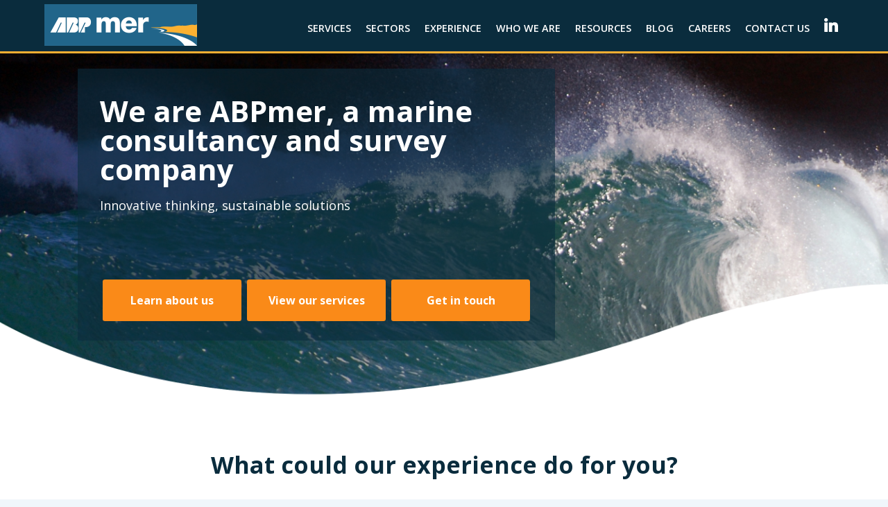

--- FILE ---
content_type: text/html; charset=utf-8
request_url: https://www.abpmer.co.uk/
body_size: 26753
content:


<!DOCTYPE html>
<html lang="en" xml:lang="en">
<head>
    <meta charset="utf-8">
    <meta http-equiv="X-UA-Compatible" content="IE=edge,chrome=1">

            <title>ABPmer: a marine consultancy and survey company</title>


    <meta name="keywords" content="">
    <meta name="description" content="Helping clients develop, manage, operate and protect the marine environment since 1950. Discover what our experience can do for you.">
    <meta name="author" content="ABP">
    <meta name="viewport" content="width=device-width, initial-scale=1.0, maximum-scale=1.0, user-scalable=no">

    
    <meta property="og:image" content="https://www.abpmer.co.uk/media/1660/cape-wave.jpg" />



        <link rel="shortcut icon" type="image/x-icon" href="/media/1072/favicon.ico" />

    <link href="https://fonts.googleapis.com/css2?family=Open+Sans:ital,wght@0,300;0,400;0,600;0,700;1,300;1,400;1,600;1,700&display=swap" rel="stylesheet">
    <link rel="stylesheet" href="/Stylesheets/output/main.min.css" />
    <link rel="stylesheet" type="text/css" href="//cdn.jsdelivr.net/npm/slick-carousel@1.8.1/slick/slick.css" />
    <link rel="stylesheet" type="text/css" href="https://cdnjs.cloudflare.com/ajax/libs/slick-carousel/1.5.9/slick-theme.min.css" />

    <script type="text/javascript" src="https://secure.leadforensics.com/js/59189.js"></script>
    <noscript><img src="https://secure.leadforensics.com/59189.png" alt="" style="display:none;" /></noscript>

    <script type="text/javascript" src="https://unpkg.com/micromodal/dist/micromodal.min.js"></script>
    <!-- Global site tag (gtag.js) - Google Analytics -->
    <script async src="https://www.googletagmanager.com/gtag/js?id=UA-54303180-2"></script>
    <script>
        window.dataLayer = window.dataLayer || [];
        function gtag() { dataLayer.push(arguments); }
        gtag('js', new Date());

        gtag('config', 'UA-54303180-2');
    </script>
</head>
<body>
    <!--HEADER-->
    <header>
        

<nav class="navigation">
    <div class="nav-container">
        <div class="brand">
                <a href="/">
                    <h1><img src="/media/1730/abpmer-logo-220x60.png" alt="ABPmer logo" /></h1>
                </a>
        </div>
        <nav class="top-nav">
            <div class="nav-mobile menu-toggle">
                
                <a id="menu-btn"><span></span></a>
            </div>
            <ul class="nav-list ace-responsive-menu" data-menu-style="horizontal" id="mainNav">

                    <li>



                        <a href="/services/" class="menu-top-link">Services</a>
                        
                        
                        
                    </li>
                    <li>



                        <a href="/sectors/" class="menu-top-link">Sectors</a>
                        
                        
                        
                    </li>
                    <li>



                        <a href="/experience" class="menu-top-link">Experience</a>
                        
                        
                        
                    </li>
                    <li>



                        <a href="/who-we-are/" class="menu-top-link">Who we are</a>
                        
                        
                        
                    </li>
                    <li>



                        <a href="/resources" class="menu-top-link">Resources</a>
                        
                        
                        
                    </li>
                    <li>



                        <a href="/blog-overview/" class="menu-top-link">Blog</a>
                        
                        
                        
                    </li>
                    <li>



                        <a href="/careers-overview/" class="menu-top-link">Careers</a>
                        
                        
                        
                    </li>
                    <li>



                        <a href="/contact-us/" class="menu-top-link">Contact Us</a>
                        
                        
                        
                    </li>
            </ul>
        </nav>
        <nav class="mega-menu">
            <ul class="menu_primary">
                <li>

                    <li>



                        <a href="/services/"  class="menu-top-link">Services</a>

                            <ul class="menu_sub  ">
                                    <li>
                                        <a href="/services/consents-and-licensing/">Consents and Licensing</a>
                                    </li>
                                    <li>
                                        <a href="/services/data-and-gis-solutions/">Data and GIS Solutions</a>
                                    </li>
                                    <li>
                                        <a href="/services/design-support/">Design Support</a>
                                    </li>
                                    <li>
                                        <a href="/services/habitat-creation-and-restoration/">Habitat Creation and Restoration</a>
                                    </li>
                                    <li>
                                        <a href="/services/marine-planning/">Marine Planning</a>
                                    </li>
                                    <li>
                                        <a href="/services/maritime/">Maritime</a>
                                    </li>
                                    <li>
                                        <a href="/services/metocean/">Metocean</a>
                                    </li>
                                    <li>
                                        <a href="/services/policy-support/">Policy Support</a>
                                    </li>
                                    <li>
                                        <a href="/services/survey-and-monitoring/">Survey and Monitoring</a>
                                    </li>
                            </ul>
                    </li>
                    <li>



                        <a href="/sectors/"  class="menu-top-link">Sectors</a>

                            <ul class="menu_sub  ">
                                    <li>
                                        <a href="/sectors/cables-and-pipelines/">Cables and Pipelines</a>
                                    </li>
                                    <li>
                                        <a href="/sectors/coastal-infrastructure/">Coastal Infrastructure</a>
                                    </li>
                                    <li>
                                        <a href="/sectors/fisheries-and-aquaculture/">Fisheries and Aquaculture</a>
                                    </li>
                                    <li>
                                        <a href="/sectors/government/">Government</a>
                                    </li>
                                    <li>
                                        <a href="/sectors/marine-conservation/">Marine Conservation</a>
                                    </li>
                                    <li>
                                        <a href="/sectors/marine-minerals/">Marine Minerals</a>
                                    </li>
                                    <li>
                                        <a href="/sectors/ports-harbours-marinas/">Ports, Harbours, Marinas</a>
                                    </li>
                                    <li>
                                        <a href="/sectors/renewables/">Renewables</a>
                                    </li>
                                    <li>
                                        <a href="/sectors/utilities/">Utilities</a>
                                    </li>
                            </ul>
                    </li>
                    <li>



                        <a href="/experience"  class="menu-top-link">Experience</a>

                    </li>
                    <li>



                        <a href="/who-we-are/"  class="menu-top-link">Who we are</a>

                            <ul class="menu_sub  ">
                                    <li>
                                        <a href="/who-we-are/how-we-work/">How we work</a>
                                    </li>
                                    <li>
                                        <a href="/who-we-are/meet-our-people/">Meet Our People</a>
                                    </li>
                                    <li>
                                        <a href="/who-we-are/quality-assured/">Quality, assured</a>
                                    </li>
                                    <li>
                                        <a href="/who-we-are/our-history/">Our History</a>
                                    </li>
                            </ul>
                    </li>
                    <li>



                        <a href="/resources"  class="menu-top-link">Resources</a>

                            <ul class="menu_sub menu_sub_left menu_sub_short">
                                    <li>
                                        <a href="/resources/">Downloads</a>
                                    </li>
                                    <li>
                                        <a href="/training/">Training</a>
                                    </li>
                            </ul>
                    </li>
                    <li>



                        <a href="/blog-overview/"  class="menu-top-link">Blog</a>

                    </li>
                    <li>



                        <a href="/careers-overview/"  class="menu-top-link">Careers</a>

                            <ul class="menu_sub menu_sub_left ">
                                    <li>
                                        <a href="/careers-overview/employee-benefits/">Employee benefits</a>
                                    </li>
                                    <li>
                                        <a href="/careers-overview/company-culture/">Company culture</a>
                                    </li>
                                    <li>
                                        <a href="/careers-overview/making-a-difference-in-the-marine-space/">Making a difference</a>
                                    </li>
                                    <li>
                                        <a href="/careers-overview/early-careers/">Early careers</a>
                                    </li>
                            </ul>
                    </li>
                    <li>



                        <a href="/contact-us/"  class="menu-top-link">Contact Us</a>

                    </li>

                    <li>
                        <a href="https://www.linkedin.com/company/abpmer/" target="_blank" class="menu-icon">
                            <img src="/Stylesheets/Assets/images/linkedin-menu.svg" height="20" width="20" />
                        </a>
                    </li>
                    
                </ul>
            </nav>
        </div>
    </nav>
    </header>


    <!--CONTENT-->
    <div class="container">
        <main role="main">
            

<header class="who-we-are">
    <div class="who-we-are__hero" style="background-image: url('/media/1660/cape-wave.jpg')">
        <div class="who-we-are__hero-overlay">
            <div class="who-we-are__content">
                <div class="who-we-are__gradient-container">
                    <div class="who-we-are__text">
                        <h2>
                            We are ABPmer, a marine consultancy and survey company
                        </h2>
                        <p  class="content-raw">
                            Innovative thinking, sustainable solutions
                        </p>
                    </div>
                    <nav class="who-we-are__nav">
                            <a class="btn btn--orange" href="/who-we-are/">Learn about us</a>
                            <a class="btn btn--orange" href="/services/">View our services</a>
                            <a class="btn btn--orange" href="/contact-us/">Get in touch</a>
                    </nav>
                </div>
            </div>
        </div>
    </div>
</header>


<section class="question-to-visitor">

    <div class="question-to-visitor__content">
        <h3 class="section-header-text">What could our experience do for you?</h3>
        <p><p>We have been helping clients develop, manage, protect and operate in the marine environment since 1950.</p>
<p>Discover how our specialist knowledge and technical capability could support your next project.</p></p>
        <a class="btn--cta" href="/experience/">Read case studies</a>
    </div>


</section>






<section class="call-or-message" style="background: ">
    <div class="call-or-message__content">
        <h3>Want to speak to one of our subject matter experts?</h3>
        <p>Call <a href="tel:+44-238-071-1840">+44 (0)23 8071 1840</a> or <a href="/who-we-are/meet-our-people/">send a message</a></p>
    </div>
</section>





<section class="our-services">
    <header class="our-services__header">
        <h3 class="section-header-text">Our services</h3>
    </header>
    <div class="our-services__content">


<div class="our-services__tile">
    <a href="/services/consents-and-licensing/">
        <img src="/media/2961/consents-licensing-icon.svg" alt="Consents and Licensing" />
        
        Consents and Licensing
    </a>
</div>





<div class="our-services__tile">
    <a href="/services/data-and-gis-solutions/">
        <img src="/media/1722/data-and-gis-solutions-service.svg" alt="Data and GIS Solutions" />
        
        Data and GIS Solutions
    </a>
</div>





<div class="our-services__tile">
    <a href="/services/design-support/">
        <img src="/media/2962/design-support-icon.svg" alt="Design Support" />
        
        Design Support
    </a>
</div>





<div class="our-services__tile">
    <a href="/services/habitat-creation-and-restoration/">
        <img src="/media/2963/habitat-creation-icon.svg" alt="Habitat Creation and Restoration" />
        
        Habitat Creation and Restoration
    </a>
</div>





<div class="our-services__tile">
    <a href="/services/marine-planning/">
        <img src="/media/2964/marine-planning-icon.svg" alt="Marine Planning" />
        
        Marine Planning
    </a>
</div>





<div class="our-services__tile">
    <a href="/services/maritime/">
        <img src="/media/3031/maritime-icon.svg" alt="Maritime" />
        
        Maritime
    </a>
</div>





<div class="our-services__tile">
    <a href="/services/metocean/">
        <img src="/media/3032/metocean-icon.svg" alt="Metocean" />
        
        Metocean
    </a>
</div>





<div class="our-services__tile">
    <a href="/services/policy-support/">
        <img src="/media/2965/policy-support-icon.svg" alt="Policy Support" />
        
        Policy Support
    </a>
</div>





<div class="our-services__tile">
    <a href="/services/survey-and-monitoring/">
        <img src="/media/2966/survey-monitoring-icon.svg" alt="Survey and Monitoring" />
        
        Survey and Monitoring
    </a>
</div>



    </div>
</section>




<section class="quality-assured" style="background-image: url('/media/1080/quality_assured_background.png');">
    <div class="quality-assured__content">
        <div><h2 style="text-align: center;">An integrated survey and consultancy service</h2>
<p style="text-align: center;"><span>Marine and coastal survey data supports many different decisions. ABPmer delivers the full complement of survey capability including charting, data processing and laboratory analysis.</span></p></div>
        <a class="btn--cta" href="/services/survey-and-monitoring/">Find out more</a>
    </div>
</section>





    <section class="blog-gallery">

            <div class="blog-gallery__content">
            <article class="blog-gallery__content__tile">
                <a href="/blog/what-does-the-future-of-queen-scallop-fishing-look-like-in-english-waters/" class="zoom-on-hover">
                    <img src="/media/4075/queen-scallop-on-beach-400x327.jpg" alt="Queen scallop shell on a beach" />
                </a>
                    <small>18/12/2025</small>
                <a href="/blog/what-does-the-future-of-queen-scallop-fishing-look-like-in-english-waters/" class="text-decoration-none">
                    <h4>What does the future of queen scallop fishing look like in English waters?</h4>
                </a>
                <p>ABPmer reviewed information to support Defra in the preparation of an English Fisheries Management Plan for queen scallops, now published</p>
                <a href="/blog/what-does-the-future-of-queen-scallop-fishing-look-like-in-english-waters/">Read article</a>
            </article>
            <article class="blog-gallery__content__tile">
                <a href="/blog/conducting-a-pmsc-internal-audit-best-practice/" class="zoom-on-hover">
                    <img src="/media/3957/pmsc-auditor-400x327.jpg" alt="PMSC auditor" />
                </a>
                    <small>11/12/2025</small>
                <a href="/blog/conducting-a-pmsc-internal-audit-best-practice/" class="text-decoration-none">
                    <h4>Conducting a PMSC internal audit: best practice</h4>
                </a>
                <p>Recommended by the Ports &amp; Marine Facilities Safety Code, annual internal audits provide assurance that an organisation&#39;s Marine Safety Management System is fit for purpose. How can organisations ensure their audits are effective?</p>
                <a href="/blog/conducting-a-pmsc-internal-audit-best-practice/">Read article</a>
            </article>
            <article class="blog-gallery__content__tile">
                <a href="/blog/enabling-flexibility-in-scottish-offshore-wind-compensation-consultation-analysis-published/" class="zoom-on-hover">
                    <img src="/media/3754/offshore-wind-turbine-from-below-760x660.jpg" alt="Offshore wind turbine" />
                </a>
                    <small>05/12/2025</small>
                <a href="/blog/enabling-flexibility-in-scottish-offshore-wind-compensation-consultation-analysis-published/" class="text-decoration-none">
                    <h4>Enabling flexibility in Scottish offshore wind compensation: consultation analysis published</h4>
                </a>
                <p>Our analysis of a recent public consultation will inform the Strategic Compensation Policy for Offshore Wind ahead of approval by Scottish Ministers</p>
                <a href="/blog/enabling-flexibility-in-scottish-offshore-wind-compensation-consultation-analysis-published/">Read article</a>
            </article>
    </div>


    </section>

        </main>
    </div>

    <!--FOOTER-->
    


<footer class="footer">
    <div class="footer-content">
        <div class="footer-content__column footer-content__contact">
            <div class="footer-content__column__header">
                <h4>Contact us</h4>
                
                
            </div>

            <div class="footer-content__column__content">
                <p class="footer-content__address">
                    ABPmer<br />Quayside Suite<br />Medina Chambers<br />Town Quay<br />Southampton<br />SO14 2AQ <br />
                </p>
                <p class="footer-content__contact">
                    Phone: <a href="tel:+44-238-0711-840">+44 (0)23 8071 1840</a> <br />
                    Email: <a href="mailto:enquiries@abpmer.co.uk">enquiries@abpmer.co.uk</a>
                </p>
            </div>
        </div>
        <div class="footer-content__column footer-content__quick-links  pb-0">
            <div class="footer-content__column__header">
                <h4>Quick links</h4>
                <div class="footer-content__column__header__toggle">
                    <img src="/Stylesheets/Assets/images/chevron-down.svg" alt="chevron down" height="32" width="32" />
                    <img src="/Stylesheets/Assets/images/chevron-up.svg" class="d-none" alt="chevron up" height="32" width="32" />
                </div>
            </div>

            <div class="footer-content__column__content is-hidden">
    <a href="/#">Home</a> <br />    <a href="/services/#">Services</a> <br />    <a href="/sectors/#">Sectors</a> <br />    <a href="/experience/#">Experience</a> <br />    <a href="/who-we-are/#">Who we are</a> <br />    <a href="/resources/#">Resources</a> <br />    <a href="/blog-overview/#">Blog</a> <br />    <a href="/careers-overview/#">Careers</a> <br />    <a href="/contact-us/#">Contact Us</a> <br />            </div>
        </div>
        <div class="footer-content__column footer-content__e-zine pb-0">
            <div class="footer-content__column__header">
                <h4>E-zine sign-up</h4>
                <div class="footer-content__column__header__toggle">
                    <img src="/Stylesheets/Assets/images/chevron-down.svg" alt="chevron down" height="32" width="32" />
                    <img src="/Stylesheets/Assets/images/chevron-up.svg" class="d-none" alt="chevron up" height="32" width="32" />
                </div>
            </div>

            <div class="footer-content__column__content  is-hidden">
                
<form action="//abpmer.us8.list-manage.com/subscribe/post?u=b5a8fa6188db1d7ece2313525&id=5e68988234" method="post" id="e-zine-form">
    <fieldset class="e-zine-form">
        <input name="__RequestVerificationToken" type="hidden" value="cmsFQcJYVz8kw__lx0bM9ULTgJSy1lW6YW4XJ0aGXP3zJA_nO3SOifSUJ1Dek-ddynTAQDxGOQvECq1hZODsxrExWSrBnbSPx6OF9sTxvNA1" />
        <input type="hidden" name="GoogleReCaptchaTokenEZine" id="GoogleReCaptchaTokenEZine" />
        <input type="text" name="MERGE1" id="Name" placeholder="Name" required />
        <input type="email" name="MERGE0" id="Email" placeholder="Email" required />
        <input type="text" name="MERGE3" id="Organisation" placeholder="Organisation" required />
        <div class="newsletter-checkbox">
            <label class="checkbox-label">
                <input type="checkbox" name="SignMeUp" id="SignMeUp" />
                <span class="checkbox-custom rectangular"></span>
            </label>
            <span>Yes, add me to your e-news mailing list</span>
        </div>
        <input type="submit" name="Sign me up" value="Sign me up" />
        <h2 id="result-txt" style="display:none"></h2>
    </fieldset>
</form>


            </div>
        </div>

        <div class="footer-content__copyright">
            <div>
                <small>Copyright &#169; All Rights Reserved. ABP Marine Environmental Research Ltd 2026</small>
                <br />
                <small>
                    This site is protected by reCAPTCHA and the Google
                    <a href="https://policies.google.com/privacy" target="_blank" rel="nofollow noopener">Privacy Policy</a> and
                    <a href="https://policies.google.com/terms" target="_blank" rel="nofollow noopener">Terms of Service</a> apply.
                </small>
            </div>
            <div class="footer-content__policy-links">
                        <a href="/cookie-policy/#" target="">Cookie Policy</a>
                        <a href="/privacy-notice/#" target="">Privacy Notice</a>
                        <a href="/terms-of-use/#" target="">Terms of Use</a>
            </div>
        </div>
    </div>
</footer>

    <div class="modal micromodal-slide" id="internet-explorer-modal" aria-hidden="true">
    <div class="modal__overlay" tabindex="-1" data-micromodal-close>
        <div class="modal__container internet-explorer-modal__container" role="dialog" aria-modal="true" aria-labelledby="internet-explorer-modal__title">
            <header class="modal__header">
                <img class="modal__person-image" />
                <div class="modal__header__description">
                    <h4>You're using Internet Explorer</h4>
                    <strong class="modal__title">
                    </strong>
                    <span class="modal__subtitle">

                    </span>
                </div>
                <button class="modal__close" aria-label="Close modal" data-micromodal-close></button>
            </header>            
                <main class="modal__content">
                    We've detected that you're using an outdated Internet Explorer browser, 
                    the site might behave in an unexpected manner. To get full functionality please use a modern browser.
                </main>
            </form>
        </div>
    </div>
</div>

    <!--Script imports-->
    <script src="https://ajax.googleapis.com/ajax/libs/jquery/3.4.1/jquery.min.js"></script>
    <script src="https://cdnjs.cloudflare.com/ajax/libs/jquery-validate/1.19.1/jquery.validate.min.js"></script>
    <script src="//cdnjs.cloudflare.com/ajax/libs/jquery-scrollTo/2.1.2/jquery.scrollTo.min.js"></script>
    <script src="https://ajax.aspnetcdn.com/ajax/mvc/5.2.3/jquery.validate.unobtrusive.min.js"></script>
    <script src="https://www.google.com/recaptcha/api.js?render=6LdX2skZAAAAAJppEB7uc_KDWeyLEnjx_sa2lAxy"></script>
    <script src="https://cdn.jsdelivr.net/npm/sweetalert2@10" defer></script>
    <script type="text/javascript" src="//cdn.jsdelivr.net/npm/slick-carousel@1.8.1/slick/slick.min.js"></script>
    <script src="/Scripts/ace-responsive-menu.min.js"></script>
    <script src="/Scripts/nav.js"></script>
    <script src="/Scripts/ie-warning.js"></script>
    <script src="/Scripts/site.js"></script>
    <script type="text/javascript">


    </script>
</body>
</html>



--- FILE ---
content_type: text/html; charset=utf-8
request_url: https://www.google.com/recaptcha/api2/anchor?ar=1&k=6LdX2skZAAAAAJppEB7uc_KDWeyLEnjx_sa2lAxy&co=aHR0cHM6Ly93d3cuYWJwbWVyLmNvLnVrOjQ0Mw..&hl=en&v=PoyoqOPhxBO7pBk68S4YbpHZ&size=invisible&anchor-ms=20000&execute-ms=30000&cb=ji6f2cpgfp0s
body_size: 48400
content:
<!DOCTYPE HTML><html dir="ltr" lang="en"><head><meta http-equiv="Content-Type" content="text/html; charset=UTF-8">
<meta http-equiv="X-UA-Compatible" content="IE=edge">
<title>reCAPTCHA</title>
<style type="text/css">
/* cyrillic-ext */
@font-face {
  font-family: 'Roboto';
  font-style: normal;
  font-weight: 400;
  font-stretch: 100%;
  src: url(//fonts.gstatic.com/s/roboto/v48/KFO7CnqEu92Fr1ME7kSn66aGLdTylUAMa3GUBHMdazTgWw.woff2) format('woff2');
  unicode-range: U+0460-052F, U+1C80-1C8A, U+20B4, U+2DE0-2DFF, U+A640-A69F, U+FE2E-FE2F;
}
/* cyrillic */
@font-face {
  font-family: 'Roboto';
  font-style: normal;
  font-weight: 400;
  font-stretch: 100%;
  src: url(//fonts.gstatic.com/s/roboto/v48/KFO7CnqEu92Fr1ME7kSn66aGLdTylUAMa3iUBHMdazTgWw.woff2) format('woff2');
  unicode-range: U+0301, U+0400-045F, U+0490-0491, U+04B0-04B1, U+2116;
}
/* greek-ext */
@font-face {
  font-family: 'Roboto';
  font-style: normal;
  font-weight: 400;
  font-stretch: 100%;
  src: url(//fonts.gstatic.com/s/roboto/v48/KFO7CnqEu92Fr1ME7kSn66aGLdTylUAMa3CUBHMdazTgWw.woff2) format('woff2');
  unicode-range: U+1F00-1FFF;
}
/* greek */
@font-face {
  font-family: 'Roboto';
  font-style: normal;
  font-weight: 400;
  font-stretch: 100%;
  src: url(//fonts.gstatic.com/s/roboto/v48/KFO7CnqEu92Fr1ME7kSn66aGLdTylUAMa3-UBHMdazTgWw.woff2) format('woff2');
  unicode-range: U+0370-0377, U+037A-037F, U+0384-038A, U+038C, U+038E-03A1, U+03A3-03FF;
}
/* math */
@font-face {
  font-family: 'Roboto';
  font-style: normal;
  font-weight: 400;
  font-stretch: 100%;
  src: url(//fonts.gstatic.com/s/roboto/v48/KFO7CnqEu92Fr1ME7kSn66aGLdTylUAMawCUBHMdazTgWw.woff2) format('woff2');
  unicode-range: U+0302-0303, U+0305, U+0307-0308, U+0310, U+0312, U+0315, U+031A, U+0326-0327, U+032C, U+032F-0330, U+0332-0333, U+0338, U+033A, U+0346, U+034D, U+0391-03A1, U+03A3-03A9, U+03B1-03C9, U+03D1, U+03D5-03D6, U+03F0-03F1, U+03F4-03F5, U+2016-2017, U+2034-2038, U+203C, U+2040, U+2043, U+2047, U+2050, U+2057, U+205F, U+2070-2071, U+2074-208E, U+2090-209C, U+20D0-20DC, U+20E1, U+20E5-20EF, U+2100-2112, U+2114-2115, U+2117-2121, U+2123-214F, U+2190, U+2192, U+2194-21AE, U+21B0-21E5, U+21F1-21F2, U+21F4-2211, U+2213-2214, U+2216-22FF, U+2308-230B, U+2310, U+2319, U+231C-2321, U+2336-237A, U+237C, U+2395, U+239B-23B7, U+23D0, U+23DC-23E1, U+2474-2475, U+25AF, U+25B3, U+25B7, U+25BD, U+25C1, U+25CA, U+25CC, U+25FB, U+266D-266F, U+27C0-27FF, U+2900-2AFF, U+2B0E-2B11, U+2B30-2B4C, U+2BFE, U+3030, U+FF5B, U+FF5D, U+1D400-1D7FF, U+1EE00-1EEFF;
}
/* symbols */
@font-face {
  font-family: 'Roboto';
  font-style: normal;
  font-weight: 400;
  font-stretch: 100%;
  src: url(//fonts.gstatic.com/s/roboto/v48/KFO7CnqEu92Fr1ME7kSn66aGLdTylUAMaxKUBHMdazTgWw.woff2) format('woff2');
  unicode-range: U+0001-000C, U+000E-001F, U+007F-009F, U+20DD-20E0, U+20E2-20E4, U+2150-218F, U+2190, U+2192, U+2194-2199, U+21AF, U+21E6-21F0, U+21F3, U+2218-2219, U+2299, U+22C4-22C6, U+2300-243F, U+2440-244A, U+2460-24FF, U+25A0-27BF, U+2800-28FF, U+2921-2922, U+2981, U+29BF, U+29EB, U+2B00-2BFF, U+4DC0-4DFF, U+FFF9-FFFB, U+10140-1018E, U+10190-1019C, U+101A0, U+101D0-101FD, U+102E0-102FB, U+10E60-10E7E, U+1D2C0-1D2D3, U+1D2E0-1D37F, U+1F000-1F0FF, U+1F100-1F1AD, U+1F1E6-1F1FF, U+1F30D-1F30F, U+1F315, U+1F31C, U+1F31E, U+1F320-1F32C, U+1F336, U+1F378, U+1F37D, U+1F382, U+1F393-1F39F, U+1F3A7-1F3A8, U+1F3AC-1F3AF, U+1F3C2, U+1F3C4-1F3C6, U+1F3CA-1F3CE, U+1F3D4-1F3E0, U+1F3ED, U+1F3F1-1F3F3, U+1F3F5-1F3F7, U+1F408, U+1F415, U+1F41F, U+1F426, U+1F43F, U+1F441-1F442, U+1F444, U+1F446-1F449, U+1F44C-1F44E, U+1F453, U+1F46A, U+1F47D, U+1F4A3, U+1F4B0, U+1F4B3, U+1F4B9, U+1F4BB, U+1F4BF, U+1F4C8-1F4CB, U+1F4D6, U+1F4DA, U+1F4DF, U+1F4E3-1F4E6, U+1F4EA-1F4ED, U+1F4F7, U+1F4F9-1F4FB, U+1F4FD-1F4FE, U+1F503, U+1F507-1F50B, U+1F50D, U+1F512-1F513, U+1F53E-1F54A, U+1F54F-1F5FA, U+1F610, U+1F650-1F67F, U+1F687, U+1F68D, U+1F691, U+1F694, U+1F698, U+1F6AD, U+1F6B2, U+1F6B9-1F6BA, U+1F6BC, U+1F6C6-1F6CF, U+1F6D3-1F6D7, U+1F6E0-1F6EA, U+1F6F0-1F6F3, U+1F6F7-1F6FC, U+1F700-1F7FF, U+1F800-1F80B, U+1F810-1F847, U+1F850-1F859, U+1F860-1F887, U+1F890-1F8AD, U+1F8B0-1F8BB, U+1F8C0-1F8C1, U+1F900-1F90B, U+1F93B, U+1F946, U+1F984, U+1F996, U+1F9E9, U+1FA00-1FA6F, U+1FA70-1FA7C, U+1FA80-1FA89, U+1FA8F-1FAC6, U+1FACE-1FADC, U+1FADF-1FAE9, U+1FAF0-1FAF8, U+1FB00-1FBFF;
}
/* vietnamese */
@font-face {
  font-family: 'Roboto';
  font-style: normal;
  font-weight: 400;
  font-stretch: 100%;
  src: url(//fonts.gstatic.com/s/roboto/v48/KFO7CnqEu92Fr1ME7kSn66aGLdTylUAMa3OUBHMdazTgWw.woff2) format('woff2');
  unicode-range: U+0102-0103, U+0110-0111, U+0128-0129, U+0168-0169, U+01A0-01A1, U+01AF-01B0, U+0300-0301, U+0303-0304, U+0308-0309, U+0323, U+0329, U+1EA0-1EF9, U+20AB;
}
/* latin-ext */
@font-face {
  font-family: 'Roboto';
  font-style: normal;
  font-weight: 400;
  font-stretch: 100%;
  src: url(//fonts.gstatic.com/s/roboto/v48/KFO7CnqEu92Fr1ME7kSn66aGLdTylUAMa3KUBHMdazTgWw.woff2) format('woff2');
  unicode-range: U+0100-02BA, U+02BD-02C5, U+02C7-02CC, U+02CE-02D7, U+02DD-02FF, U+0304, U+0308, U+0329, U+1D00-1DBF, U+1E00-1E9F, U+1EF2-1EFF, U+2020, U+20A0-20AB, U+20AD-20C0, U+2113, U+2C60-2C7F, U+A720-A7FF;
}
/* latin */
@font-face {
  font-family: 'Roboto';
  font-style: normal;
  font-weight: 400;
  font-stretch: 100%;
  src: url(//fonts.gstatic.com/s/roboto/v48/KFO7CnqEu92Fr1ME7kSn66aGLdTylUAMa3yUBHMdazQ.woff2) format('woff2');
  unicode-range: U+0000-00FF, U+0131, U+0152-0153, U+02BB-02BC, U+02C6, U+02DA, U+02DC, U+0304, U+0308, U+0329, U+2000-206F, U+20AC, U+2122, U+2191, U+2193, U+2212, U+2215, U+FEFF, U+FFFD;
}
/* cyrillic-ext */
@font-face {
  font-family: 'Roboto';
  font-style: normal;
  font-weight: 500;
  font-stretch: 100%;
  src: url(//fonts.gstatic.com/s/roboto/v48/KFO7CnqEu92Fr1ME7kSn66aGLdTylUAMa3GUBHMdazTgWw.woff2) format('woff2');
  unicode-range: U+0460-052F, U+1C80-1C8A, U+20B4, U+2DE0-2DFF, U+A640-A69F, U+FE2E-FE2F;
}
/* cyrillic */
@font-face {
  font-family: 'Roboto';
  font-style: normal;
  font-weight: 500;
  font-stretch: 100%;
  src: url(//fonts.gstatic.com/s/roboto/v48/KFO7CnqEu92Fr1ME7kSn66aGLdTylUAMa3iUBHMdazTgWw.woff2) format('woff2');
  unicode-range: U+0301, U+0400-045F, U+0490-0491, U+04B0-04B1, U+2116;
}
/* greek-ext */
@font-face {
  font-family: 'Roboto';
  font-style: normal;
  font-weight: 500;
  font-stretch: 100%;
  src: url(//fonts.gstatic.com/s/roboto/v48/KFO7CnqEu92Fr1ME7kSn66aGLdTylUAMa3CUBHMdazTgWw.woff2) format('woff2');
  unicode-range: U+1F00-1FFF;
}
/* greek */
@font-face {
  font-family: 'Roboto';
  font-style: normal;
  font-weight: 500;
  font-stretch: 100%;
  src: url(//fonts.gstatic.com/s/roboto/v48/KFO7CnqEu92Fr1ME7kSn66aGLdTylUAMa3-UBHMdazTgWw.woff2) format('woff2');
  unicode-range: U+0370-0377, U+037A-037F, U+0384-038A, U+038C, U+038E-03A1, U+03A3-03FF;
}
/* math */
@font-face {
  font-family: 'Roboto';
  font-style: normal;
  font-weight: 500;
  font-stretch: 100%;
  src: url(//fonts.gstatic.com/s/roboto/v48/KFO7CnqEu92Fr1ME7kSn66aGLdTylUAMawCUBHMdazTgWw.woff2) format('woff2');
  unicode-range: U+0302-0303, U+0305, U+0307-0308, U+0310, U+0312, U+0315, U+031A, U+0326-0327, U+032C, U+032F-0330, U+0332-0333, U+0338, U+033A, U+0346, U+034D, U+0391-03A1, U+03A3-03A9, U+03B1-03C9, U+03D1, U+03D5-03D6, U+03F0-03F1, U+03F4-03F5, U+2016-2017, U+2034-2038, U+203C, U+2040, U+2043, U+2047, U+2050, U+2057, U+205F, U+2070-2071, U+2074-208E, U+2090-209C, U+20D0-20DC, U+20E1, U+20E5-20EF, U+2100-2112, U+2114-2115, U+2117-2121, U+2123-214F, U+2190, U+2192, U+2194-21AE, U+21B0-21E5, U+21F1-21F2, U+21F4-2211, U+2213-2214, U+2216-22FF, U+2308-230B, U+2310, U+2319, U+231C-2321, U+2336-237A, U+237C, U+2395, U+239B-23B7, U+23D0, U+23DC-23E1, U+2474-2475, U+25AF, U+25B3, U+25B7, U+25BD, U+25C1, U+25CA, U+25CC, U+25FB, U+266D-266F, U+27C0-27FF, U+2900-2AFF, U+2B0E-2B11, U+2B30-2B4C, U+2BFE, U+3030, U+FF5B, U+FF5D, U+1D400-1D7FF, U+1EE00-1EEFF;
}
/* symbols */
@font-face {
  font-family: 'Roboto';
  font-style: normal;
  font-weight: 500;
  font-stretch: 100%;
  src: url(//fonts.gstatic.com/s/roboto/v48/KFO7CnqEu92Fr1ME7kSn66aGLdTylUAMaxKUBHMdazTgWw.woff2) format('woff2');
  unicode-range: U+0001-000C, U+000E-001F, U+007F-009F, U+20DD-20E0, U+20E2-20E4, U+2150-218F, U+2190, U+2192, U+2194-2199, U+21AF, U+21E6-21F0, U+21F3, U+2218-2219, U+2299, U+22C4-22C6, U+2300-243F, U+2440-244A, U+2460-24FF, U+25A0-27BF, U+2800-28FF, U+2921-2922, U+2981, U+29BF, U+29EB, U+2B00-2BFF, U+4DC0-4DFF, U+FFF9-FFFB, U+10140-1018E, U+10190-1019C, U+101A0, U+101D0-101FD, U+102E0-102FB, U+10E60-10E7E, U+1D2C0-1D2D3, U+1D2E0-1D37F, U+1F000-1F0FF, U+1F100-1F1AD, U+1F1E6-1F1FF, U+1F30D-1F30F, U+1F315, U+1F31C, U+1F31E, U+1F320-1F32C, U+1F336, U+1F378, U+1F37D, U+1F382, U+1F393-1F39F, U+1F3A7-1F3A8, U+1F3AC-1F3AF, U+1F3C2, U+1F3C4-1F3C6, U+1F3CA-1F3CE, U+1F3D4-1F3E0, U+1F3ED, U+1F3F1-1F3F3, U+1F3F5-1F3F7, U+1F408, U+1F415, U+1F41F, U+1F426, U+1F43F, U+1F441-1F442, U+1F444, U+1F446-1F449, U+1F44C-1F44E, U+1F453, U+1F46A, U+1F47D, U+1F4A3, U+1F4B0, U+1F4B3, U+1F4B9, U+1F4BB, U+1F4BF, U+1F4C8-1F4CB, U+1F4D6, U+1F4DA, U+1F4DF, U+1F4E3-1F4E6, U+1F4EA-1F4ED, U+1F4F7, U+1F4F9-1F4FB, U+1F4FD-1F4FE, U+1F503, U+1F507-1F50B, U+1F50D, U+1F512-1F513, U+1F53E-1F54A, U+1F54F-1F5FA, U+1F610, U+1F650-1F67F, U+1F687, U+1F68D, U+1F691, U+1F694, U+1F698, U+1F6AD, U+1F6B2, U+1F6B9-1F6BA, U+1F6BC, U+1F6C6-1F6CF, U+1F6D3-1F6D7, U+1F6E0-1F6EA, U+1F6F0-1F6F3, U+1F6F7-1F6FC, U+1F700-1F7FF, U+1F800-1F80B, U+1F810-1F847, U+1F850-1F859, U+1F860-1F887, U+1F890-1F8AD, U+1F8B0-1F8BB, U+1F8C0-1F8C1, U+1F900-1F90B, U+1F93B, U+1F946, U+1F984, U+1F996, U+1F9E9, U+1FA00-1FA6F, U+1FA70-1FA7C, U+1FA80-1FA89, U+1FA8F-1FAC6, U+1FACE-1FADC, U+1FADF-1FAE9, U+1FAF0-1FAF8, U+1FB00-1FBFF;
}
/* vietnamese */
@font-face {
  font-family: 'Roboto';
  font-style: normal;
  font-weight: 500;
  font-stretch: 100%;
  src: url(//fonts.gstatic.com/s/roboto/v48/KFO7CnqEu92Fr1ME7kSn66aGLdTylUAMa3OUBHMdazTgWw.woff2) format('woff2');
  unicode-range: U+0102-0103, U+0110-0111, U+0128-0129, U+0168-0169, U+01A0-01A1, U+01AF-01B0, U+0300-0301, U+0303-0304, U+0308-0309, U+0323, U+0329, U+1EA0-1EF9, U+20AB;
}
/* latin-ext */
@font-face {
  font-family: 'Roboto';
  font-style: normal;
  font-weight: 500;
  font-stretch: 100%;
  src: url(//fonts.gstatic.com/s/roboto/v48/KFO7CnqEu92Fr1ME7kSn66aGLdTylUAMa3KUBHMdazTgWw.woff2) format('woff2');
  unicode-range: U+0100-02BA, U+02BD-02C5, U+02C7-02CC, U+02CE-02D7, U+02DD-02FF, U+0304, U+0308, U+0329, U+1D00-1DBF, U+1E00-1E9F, U+1EF2-1EFF, U+2020, U+20A0-20AB, U+20AD-20C0, U+2113, U+2C60-2C7F, U+A720-A7FF;
}
/* latin */
@font-face {
  font-family: 'Roboto';
  font-style: normal;
  font-weight: 500;
  font-stretch: 100%;
  src: url(//fonts.gstatic.com/s/roboto/v48/KFO7CnqEu92Fr1ME7kSn66aGLdTylUAMa3yUBHMdazQ.woff2) format('woff2');
  unicode-range: U+0000-00FF, U+0131, U+0152-0153, U+02BB-02BC, U+02C6, U+02DA, U+02DC, U+0304, U+0308, U+0329, U+2000-206F, U+20AC, U+2122, U+2191, U+2193, U+2212, U+2215, U+FEFF, U+FFFD;
}
/* cyrillic-ext */
@font-face {
  font-family: 'Roboto';
  font-style: normal;
  font-weight: 900;
  font-stretch: 100%;
  src: url(//fonts.gstatic.com/s/roboto/v48/KFO7CnqEu92Fr1ME7kSn66aGLdTylUAMa3GUBHMdazTgWw.woff2) format('woff2');
  unicode-range: U+0460-052F, U+1C80-1C8A, U+20B4, U+2DE0-2DFF, U+A640-A69F, U+FE2E-FE2F;
}
/* cyrillic */
@font-face {
  font-family: 'Roboto';
  font-style: normal;
  font-weight: 900;
  font-stretch: 100%;
  src: url(//fonts.gstatic.com/s/roboto/v48/KFO7CnqEu92Fr1ME7kSn66aGLdTylUAMa3iUBHMdazTgWw.woff2) format('woff2');
  unicode-range: U+0301, U+0400-045F, U+0490-0491, U+04B0-04B1, U+2116;
}
/* greek-ext */
@font-face {
  font-family: 'Roboto';
  font-style: normal;
  font-weight: 900;
  font-stretch: 100%;
  src: url(//fonts.gstatic.com/s/roboto/v48/KFO7CnqEu92Fr1ME7kSn66aGLdTylUAMa3CUBHMdazTgWw.woff2) format('woff2');
  unicode-range: U+1F00-1FFF;
}
/* greek */
@font-face {
  font-family: 'Roboto';
  font-style: normal;
  font-weight: 900;
  font-stretch: 100%;
  src: url(//fonts.gstatic.com/s/roboto/v48/KFO7CnqEu92Fr1ME7kSn66aGLdTylUAMa3-UBHMdazTgWw.woff2) format('woff2');
  unicode-range: U+0370-0377, U+037A-037F, U+0384-038A, U+038C, U+038E-03A1, U+03A3-03FF;
}
/* math */
@font-face {
  font-family: 'Roboto';
  font-style: normal;
  font-weight: 900;
  font-stretch: 100%;
  src: url(//fonts.gstatic.com/s/roboto/v48/KFO7CnqEu92Fr1ME7kSn66aGLdTylUAMawCUBHMdazTgWw.woff2) format('woff2');
  unicode-range: U+0302-0303, U+0305, U+0307-0308, U+0310, U+0312, U+0315, U+031A, U+0326-0327, U+032C, U+032F-0330, U+0332-0333, U+0338, U+033A, U+0346, U+034D, U+0391-03A1, U+03A3-03A9, U+03B1-03C9, U+03D1, U+03D5-03D6, U+03F0-03F1, U+03F4-03F5, U+2016-2017, U+2034-2038, U+203C, U+2040, U+2043, U+2047, U+2050, U+2057, U+205F, U+2070-2071, U+2074-208E, U+2090-209C, U+20D0-20DC, U+20E1, U+20E5-20EF, U+2100-2112, U+2114-2115, U+2117-2121, U+2123-214F, U+2190, U+2192, U+2194-21AE, U+21B0-21E5, U+21F1-21F2, U+21F4-2211, U+2213-2214, U+2216-22FF, U+2308-230B, U+2310, U+2319, U+231C-2321, U+2336-237A, U+237C, U+2395, U+239B-23B7, U+23D0, U+23DC-23E1, U+2474-2475, U+25AF, U+25B3, U+25B7, U+25BD, U+25C1, U+25CA, U+25CC, U+25FB, U+266D-266F, U+27C0-27FF, U+2900-2AFF, U+2B0E-2B11, U+2B30-2B4C, U+2BFE, U+3030, U+FF5B, U+FF5D, U+1D400-1D7FF, U+1EE00-1EEFF;
}
/* symbols */
@font-face {
  font-family: 'Roboto';
  font-style: normal;
  font-weight: 900;
  font-stretch: 100%;
  src: url(//fonts.gstatic.com/s/roboto/v48/KFO7CnqEu92Fr1ME7kSn66aGLdTylUAMaxKUBHMdazTgWw.woff2) format('woff2');
  unicode-range: U+0001-000C, U+000E-001F, U+007F-009F, U+20DD-20E0, U+20E2-20E4, U+2150-218F, U+2190, U+2192, U+2194-2199, U+21AF, U+21E6-21F0, U+21F3, U+2218-2219, U+2299, U+22C4-22C6, U+2300-243F, U+2440-244A, U+2460-24FF, U+25A0-27BF, U+2800-28FF, U+2921-2922, U+2981, U+29BF, U+29EB, U+2B00-2BFF, U+4DC0-4DFF, U+FFF9-FFFB, U+10140-1018E, U+10190-1019C, U+101A0, U+101D0-101FD, U+102E0-102FB, U+10E60-10E7E, U+1D2C0-1D2D3, U+1D2E0-1D37F, U+1F000-1F0FF, U+1F100-1F1AD, U+1F1E6-1F1FF, U+1F30D-1F30F, U+1F315, U+1F31C, U+1F31E, U+1F320-1F32C, U+1F336, U+1F378, U+1F37D, U+1F382, U+1F393-1F39F, U+1F3A7-1F3A8, U+1F3AC-1F3AF, U+1F3C2, U+1F3C4-1F3C6, U+1F3CA-1F3CE, U+1F3D4-1F3E0, U+1F3ED, U+1F3F1-1F3F3, U+1F3F5-1F3F7, U+1F408, U+1F415, U+1F41F, U+1F426, U+1F43F, U+1F441-1F442, U+1F444, U+1F446-1F449, U+1F44C-1F44E, U+1F453, U+1F46A, U+1F47D, U+1F4A3, U+1F4B0, U+1F4B3, U+1F4B9, U+1F4BB, U+1F4BF, U+1F4C8-1F4CB, U+1F4D6, U+1F4DA, U+1F4DF, U+1F4E3-1F4E6, U+1F4EA-1F4ED, U+1F4F7, U+1F4F9-1F4FB, U+1F4FD-1F4FE, U+1F503, U+1F507-1F50B, U+1F50D, U+1F512-1F513, U+1F53E-1F54A, U+1F54F-1F5FA, U+1F610, U+1F650-1F67F, U+1F687, U+1F68D, U+1F691, U+1F694, U+1F698, U+1F6AD, U+1F6B2, U+1F6B9-1F6BA, U+1F6BC, U+1F6C6-1F6CF, U+1F6D3-1F6D7, U+1F6E0-1F6EA, U+1F6F0-1F6F3, U+1F6F7-1F6FC, U+1F700-1F7FF, U+1F800-1F80B, U+1F810-1F847, U+1F850-1F859, U+1F860-1F887, U+1F890-1F8AD, U+1F8B0-1F8BB, U+1F8C0-1F8C1, U+1F900-1F90B, U+1F93B, U+1F946, U+1F984, U+1F996, U+1F9E9, U+1FA00-1FA6F, U+1FA70-1FA7C, U+1FA80-1FA89, U+1FA8F-1FAC6, U+1FACE-1FADC, U+1FADF-1FAE9, U+1FAF0-1FAF8, U+1FB00-1FBFF;
}
/* vietnamese */
@font-face {
  font-family: 'Roboto';
  font-style: normal;
  font-weight: 900;
  font-stretch: 100%;
  src: url(//fonts.gstatic.com/s/roboto/v48/KFO7CnqEu92Fr1ME7kSn66aGLdTylUAMa3OUBHMdazTgWw.woff2) format('woff2');
  unicode-range: U+0102-0103, U+0110-0111, U+0128-0129, U+0168-0169, U+01A0-01A1, U+01AF-01B0, U+0300-0301, U+0303-0304, U+0308-0309, U+0323, U+0329, U+1EA0-1EF9, U+20AB;
}
/* latin-ext */
@font-face {
  font-family: 'Roboto';
  font-style: normal;
  font-weight: 900;
  font-stretch: 100%;
  src: url(//fonts.gstatic.com/s/roboto/v48/KFO7CnqEu92Fr1ME7kSn66aGLdTylUAMa3KUBHMdazTgWw.woff2) format('woff2');
  unicode-range: U+0100-02BA, U+02BD-02C5, U+02C7-02CC, U+02CE-02D7, U+02DD-02FF, U+0304, U+0308, U+0329, U+1D00-1DBF, U+1E00-1E9F, U+1EF2-1EFF, U+2020, U+20A0-20AB, U+20AD-20C0, U+2113, U+2C60-2C7F, U+A720-A7FF;
}
/* latin */
@font-face {
  font-family: 'Roboto';
  font-style: normal;
  font-weight: 900;
  font-stretch: 100%;
  src: url(//fonts.gstatic.com/s/roboto/v48/KFO7CnqEu92Fr1ME7kSn66aGLdTylUAMa3yUBHMdazQ.woff2) format('woff2');
  unicode-range: U+0000-00FF, U+0131, U+0152-0153, U+02BB-02BC, U+02C6, U+02DA, U+02DC, U+0304, U+0308, U+0329, U+2000-206F, U+20AC, U+2122, U+2191, U+2193, U+2212, U+2215, U+FEFF, U+FFFD;
}

</style>
<link rel="stylesheet" type="text/css" href="https://www.gstatic.com/recaptcha/releases/PoyoqOPhxBO7pBk68S4YbpHZ/styles__ltr.css">
<script nonce="t2jKHl6Ejnw2bv54dKtoRw" type="text/javascript">window['__recaptcha_api'] = 'https://www.google.com/recaptcha/api2/';</script>
<script type="text/javascript" src="https://www.gstatic.com/recaptcha/releases/PoyoqOPhxBO7pBk68S4YbpHZ/recaptcha__en.js" nonce="t2jKHl6Ejnw2bv54dKtoRw">
      
    </script></head>
<body><div id="rc-anchor-alert" class="rc-anchor-alert"></div>
<input type="hidden" id="recaptcha-token" value="[base64]">
<script type="text/javascript" nonce="t2jKHl6Ejnw2bv54dKtoRw">
      recaptcha.anchor.Main.init("[\x22ainput\x22,[\x22bgdata\x22,\x22\x22,\[base64]/[base64]/[base64]/[base64]/[base64]/[base64]/[base64]/[base64]/[base64]/[base64]\\u003d\x22,\[base64]\\u003d\x22,\x22w4/ChhXDuFIXMsO/wqpfVsO/w6PDtMKpwqtZO30DwqrChMOWbjRMVjHCqQQfY8O4W8KcKVF5w7rDswzDucK4fcOJcMKnNcO1SsKMJ8OkwpdJwpxeMADDgDYzKGnDtxHDvgEAwqUuAQttRTU6NRfCvsKrQMOPCsKsw6bDoS/CgCbDrMOKwrbDvWxEw7TCu8O7w4QlDsKeZsOQwrXCoDzCizTDhD8ATsK1YGbDpw5/JsKyw6kSw5NyecK6UTIgw5rCvCt1bwgdw4PDhsKUHy/[base64]/TGbDixfDq8OJw6rDs8K5wrQEwr9Ow4pfT8O9wrYnwpTDosKdw5I5w7XCpcKXZ8Opb8OtJMOqKjkAwpgHw7VGLcOBwosRXBvDjMKePsKOaSrClcO8wpzDuTDCrcK4w4ITwoo0wpc4w4bCsxY7PsKpfn1iDsKZw4ZqERc/woPCixnCsyVBw5/DoFfDvXXCuFNVw5oRwrzDs2p/[base64]/CucK3P1gmwpnCp8KCGsKwd8Kqwr/CssOaw4pjc2swTMOyRRtBBUQjw5zCmsKreERpVnNyIcK9wpxrw7l8w5Y9wrY/w6PCjGoqBcOHw6QdVMOdwpXDmAIFw7/Dl3jCgsKMd0rCiMO6VTglw4Ruw51zw6BaV8KXVcOnK2/Cr8O5H8KbXzIVa8ORwrY5w45LL8OsaEApwpXCmmwyCcKWPEvDmmrDsMKdw7nCn1NdbMKmJcK9KCnDrcOSPS3ChcObX1PCn8KNSW3DmMKcKw/ClhfDlzzCnQvDnVfDliEhwprCosO/RcK3w7ojwoRrwqLCvMKBKlFJIQlJwoPDhMKKw4YcwobCh1jCgBEgKFrCisKWXgDDt8KgFlzDu8K4UUvDkTzDnsOWBQXCvRnDpMKdwr1ufMO1Bk9pw7N3wovCjcKLw4x2CzImw6HDrsK+JsKSwr/Dv8ONw4hGwpoUNTBpCVjDq8KMTkzCmsO1wpnCgEnCjzDClsKAC8K7w4FgwrvCp059FRcLwqPCslbDqMKrw4vCtVw6woEtwq5vRMOUwqTDisOHB8KnwptVw45/wpocX2FnNDXCvGjDgkbCtMOzNcKUBxUUw6lzGMOFSSVjw7/Dm8KYTkTCuMKKBFB9ZMK3ecO7DGjDgm0Mw7ZqbVjCk143IVzClsKAJMOtw6rDpHkFw7cnw7czwpHDqSc1w5vDqcO2w6Fswo/[base64]/FsOHw4c6wrhpO8K/IUI/[base64]/DpVLDqMKbwp3Cp8KNwrEaZsKfByjDiMKlWsKNQMOUw5TDnQttwq1UwoA2eMKZBx3DocKdw6DCmF/DhsOSw4DCsMKgEhgVw5/[base64]/[base64]/[base64]/Drg/CmMOqYzvDgmJcwqvCqAcjw6fDnMKow4LDlBnCq8OUw694wrzDmHDCicOkNUcNw5zDiDrDgcKLf8KrRcKwMirCmXpDVsONWMOFCCzCvMOowotOJGPDiGgDa8K5wrLDoMK3H8OGOcOCFcKaw6jCu0LCpUvCoMK2KcKMw5Elw4LDnE1+NxTCvA7CgFAMZG9dw5/DnBjCv8K5JD3CsMO4ecKhXsO/dDrCssKMwoLDm8KQIS3CjG3Dkm5Ow4vCocOJw7LCqcKnwoRcQQHCocKewrZzc8Oiwr/[base64]/[base64]/Dp8OgFmjDg8OAdF3DiMKCwr3CqMOFw5DCjcKGSMOCMgTDisKbLsOgwqsaQ0LDnMO+w499YMOzw53DsyAlfMOndMKwwrfCl8K/MgvDsMKREMK5wrLDowbClETDusOAHl0rw7rCrMKMYAkFw5BwwpYmCcOhwqtJNcKqwoLDrSjCjy8wGMOAw4PCmyRVw4/CryF5w68Tw7Iuw4Y/LxjDsxTCnxTDg8KXQ8OQK8K/wpzCjMKVw6BpwpLDp8KHSsO1wp1MwoRZFCVIBzRmw4LCsMKGPS/[base64]/[base64]/Cs8KAacOkbsOAwrVtQDjDosKFLsONPcOhwofCs8KuwrTDskvCt1AAMMODQGLDpMKMwqUIwqjCjcKawqfCkSIqw6o8wqLCjGrDhAlVNG1gLMOJw6DDucOYHsOLRsOTS8OcRiJGGzhnGcKtwolAbgTDscKMwojCvHUlw5rCsH1YNcKubT/DmcKDw63Co8K/Zx1fTMKXYybDqhQLw5LDhsOTJMOQw4jCszPCuxzDpzPDqQDCucOSw7bDvMKsw6AwwrvCjWXDiMK7PCJTw7kcwq3CpcOpwq/CpcOlwohAwrvCqMKnNWLCmGbCs30oDcK3fsOFAyZaDAnCkXkBw713woLDjkkBw5AUwoh/Kh3Do8KMworDmcOVaMOlEsOUUm7DrVDCun/CrsKTCHnCk8KEFzIJwofCtXHCm8K2wpXDszLCjQEkwqxBTMOHXUsHwqgHEQbDm8KNw49two8xUQnDmXVlw5YIwpDDsXfDkMOxw5hfAQ7DsADCi8KJIsK8w5ZSw4kVZMOtw5bConLDlQbDs8O0VMOBDl7DnQFsDsOPPRAyw63CmMOSchfDkMKqw71DGA/CscK9w6bCmcObw4RVBG/CnxTCncKgMidFKMOdGcKiwpTCq8KzREojwoJYw4vCh8OQVcKnXMKmwqonVxjDgzgUcMOOw7N/[base64]/DtMKpw6XClzUjw6EFw5zDk8O/wonDtENtUgzDiFbDncKgCcKKHi8ePBJpL8K5wrNaw6bCl2dRwpROw4FqGnJXw4I/BT3ClEjDiz5Aw6pmw5zCpMO4JsKtFVk/w7zCgsOiJS5Cwpw3w7BwWTrDjMOaw5oxYMO4wonDiAdeKMKZwoPDuEVKwptvC8Ojb3vClHTDh8OCw4R/w7LCrMK5w7nCrMK9cGvDgcKQwrYfAMOEw43DqnsowoYeDTUKwql1w5XDrMO0Ui8Uw5RMw5bDgcKWMcKBw5Raw695G8KzwoYvwp/DkDF7IFxJwpY/w4fDlMKSwoHClzRSwoV5w57DpmHDrMOpwoMQQMOhTyHCrk0ofEnDjMO9DMKDwpJpcFLCqzlJZcOnw53Dv8K2w5/ClcOEwoHCpsOSdSLClsKRLsKMwpLDkDB5I8Omw5fCk8Kdwq3DoH3CpcOrTyZxaMOZS8KSUCR3ccOiOQnDl8KmDilHw6sHXnZ4wpvDmsOPw4PDrMKdcDFDwpxRwrY9w7/Dji8ywq1awrrCpcOmGsKpw5LCkWnCmcKtNEMLe8KCw7DChmIQaC/DgWbDki9Rw5PDsMKZYjbDoBdtKcOWw7nCr3zDv8OCw4BzwrJ4NEgAFnwUw7bCo8KVw6MeIT/DhAfDkMKzwrHDiRTCq8OuGQPCksKEGcKuFsKxwoTClxrCncKcw4DCriXDpMORw4LDlsO4w7VPw4YEasOuUR3CgMKDwofDkWPCvsOPw7rDsjpAMcOhw6nDlVPCpHDDjsKQMkvCtjzCmMOHYnjCm1ttacKZwonDjhEwbS7CjMKKw7Q1W1Yvwp/DmhjDiWJMD1pIw77CjBp5bnlePSTCu1wZw6TDiUnCkxzChcK/wqDDplEmw6hoR8O3w6jDk8OrwpTCnmsrw69Cw7vDhsKSA0w6wojCtMOWw5/[base64]/GHMGfVQKwoTDjQIoNsKqW2PDqcOoSUzDiQXClsOIw4Mvw7XDrcOawqpGWcKPw6QZwrzCkEjCj8ORwqo7ZsOPYzPDisOlURttwo1SWkvDosKGw7jDjsOwwrgZaMKIZCYNw40ewqtMw7rCl2QbH8OVw77DlcOnw67DisKtwqPDq18cwoPCjcOawqtFCsK/wpJkw5DDrSTCr8K8wpDCikgww65gw73CvQ3CrcKpwqh/YcKmwr3DocOTKw/Cj0NCwrXConcDW8OcwrI6GkTDrMK9RX/CtMO/VsKZD8OXHMKsekXCocO8w5/[base64]/[base64]/[base64]/WhrClnLDpGjCgsO7OlkUw5XDt8OuDmnCo0BawrrDq8Kvw5jDtQojwqhkXUzCqcONw4R/wrFaw5lmwrzCm2jDkMO/[base64]/CmsOgw4MMwogAwq8FR8OEwojDlAJKwoh5R0t4wp53wpV2X8K/VsOIw6bCi8Ojw6kOw4LCkMOJw6nDtsOFd2rDjDnDmzYbXgdmQG3Cu8OJcsK0YsKZAMOIasOra8OcesOyw43DplFyU8OAdz4jw5rDiUTChMOvwrPDpRzDhBs/[base64]/CvsOAH33CrATCkFLCjU5KVSrDmipzcxc4wq0kwr4aSzfDrcOIw4fDsMOOMj9yw4Jya8Kxw7w9w4BZF8KOw7rCijQYw71WwojDnih1w5xTwrzDr2HClWLDqcOgw5rCtcK9DMOcw7XDvXEqwrcZwp9BwrdOa8O1w4RJF2B9EkPDpVHCrcKfw5LDngPDnMK7CC7DksKVwo/CjMOVw7bCpcKfwqIdwowWwqpjcD9Ow7E/[base64]/cUtQQcOmw6x8wpHCsW1Sa8KJwrQYGxrCmygJFhlQaQjDksKgw4DDlnjCoMK5w6EHw4kswrE3IcOzwq45w487w6jDlGJ+AcK0wrUew4x/wr3CinQaD1TCnsOedx0+w7zCr8KHwoXCtXvDp8KAaXkPMxAOwog7w4HDhh3CoCxRwq5hClDCrcKvNMOYU8Kaw6PDsMK5wq7DgTDCgUdKw7LCn8OJwo1hS8KNNXDChcOwck7DmzQNw7JYwqV1N1LCiCp0w5rDtMOpwpIlwqF5w7jCpx0yX8KMwpt/[base64]/wrPCiiw1w6APwrFlwofDvW/[base64]/[base64]/CqAV5woNOw6zCtEcaYk5iQcKnXD1xwonCimPCn8Oww75qwpXDmMK8w63CiMOPw70awovDt0hwwprDnsKiw4zChMKpw7zDqQRUwqVaw5DCl8O4wr/DvxzCi8OOw7sZHwRHCWjDr3FRISLDuAXDvxFLbMKawqbDvHTCvH5EJ8K+w5VMEcKmDwTCr8Kfw79dLcOFBjTCocOdwonChsOOwqrCvyTCghc2ZxBtw5LDs8O5UMK/NVNRD8O1w6xYw77ClMOSwojDiMKQwp/DrsK1CVnCjXovwqsbw4rDl8OdRS3Crzlswo8ow4bDocOBw5rCnn5jwojCjR04wq52K1nDjsK2w6jCssO0DRFoW2xLwpHCgsOnGEPDvBxxw4XCq2hgwqzDucOnf0fCtx7CoF/DnDnCncKEY8KRwqAENMKdXcObw6cTSMKAwo1hWcKOw6x/TCbDq8KrPsORw75WwrprEsKhwpXDj8O6wpnDhsOYdwJvUkNcwrAwc1TCt01jw4jCkU8nbmnDq8KcBxMJJ3nDvsOuw4gcw6DDhWzDnifDuSbDocOvbF16MkUAaEQAZsO6w51NMB07QcOjc8KIRcOAw4xiB004bTZtwobCjcOse1U0PB/[base64]/DiRQqbT/CsMOpw6TDg8O+wqAAc8O4WMOOwodIMWsXf8OPwqcsw7R6P08WLxoWQcO4w79cV14MEFzCv8O7BsOcwoTDhBzDq8K/W2bCoBPCjyx0cMOpw4QPw5/CicKjwqhmw4tqw6w/[base64]/ConPCug7CsBpAAMOiMMKrIUYOw4ITU8KcwosnwoBtd8Kcw6FGw6lHesK9w4lTO8OYTMObw5kWwrAaMcO/wphlXRt+b3dHw4k9LQ/[base64]/[base64]/w4/Ck8OXwrNgbxhXw7dGewrDi21CRlEBw5lxw4YgD8KgLcKJLjnCjsK5bMONO8KyblbDsV11EzkPwr5awo01KkIzOEUEw5jCtcOPaMOBw6TDlsOZUsOtwqzDkxw/dsKEwpQnwql+RnfDknbDjcKSw5nChsKGwqnCoFtWw63CoDx7w7tiR2lCM8KxLsOTEsORwqnCnMK4wrHCo8KDLmoSw4lXKcO8wqvCvlUiZsObBMOMU8Oiwp/Cj8Orw7TDk1obTsOjKcKfal8gwp/CssO2KcKuRcKxQ2lBw57ClnV0BAwPw6vCkg7Cu8K9w5XDvnDCv8KTCjbCpsKkEcKMwrPDplJOHMK4LcOwJcKMLsO9wqXChXfDqMOTISBSw6cxL8OCPUsxPMOrI8OXw6LDi8Kow6/CpcK/VMK0dgEDw73CjMKKw7BUwpvDpXfCn8Olwp/CsA3ClhrDs3oBw5fCimZFw7HClBTDm0hlwoTDu23CnsOrVUbCs8Knwqh0KsKBO3sFF8Kew6l6w6XDh8Kxw47CkBICLcOpw5fDmMKOwod6wqANAMKfdQ/Dj2/DjsKhwr3Cr8KWwq9dwpHDjn/CoCfCosK6w5ZiV3RjdF/Ck0HChQDDs8K5wqnDu8O0LcOtRcOWwpETIcKVwpVLw5YkwrtOwqJ8FMOzw4bCrwbCmsKHXGoXOMKCwo/DuzZjwqttS8KWE8OoYmzDgXlMcnTCui8/w5cbesOvDsKDw7/Dl2zCmifDicKmdsOww7PCm0rCgGnCg0HCjw9COsK8wqHDnCodwp9Ow6LCgFEEInVwNDICwo7DnxLDh8OFfg3CpsKEbANywpgzwpwtwopAwpTCsWIHw7zCmRnDnsOgeV7CpiROwr7CsGp8HHDCqmYMNcOZNQXCtGwDw6zDmMKSw4IDR1DCvE01GsO9JsO1w5PCglXDuF/Dl8OFUcK1w4rDn8OHw5t9FS3DncKIYsKfw4VxK8OJw5UTwrjCp8OEPMKdw7krw65/S8KGbGjCj8OLwo5Rw7DCv8K6w7vDu8OGES3DqsOYJQvCl3vChW7CssKIw5svVMOvcUBvdgdqG0U1w7rCkRBbw6rDkkbCtMOMwok8wonDqF4xeiXCvVtiHHDDhjEWw60BABbCisOTwqnDqQ9Yw7Y6w73DmMKAwovCiH/CosOrwpUPwrrCrcOkZ8KdMRwPw5wRJsK9fMKMEQtoS8KXwo7CgyzDgmx0w5QRHMKcw6HDr8OMw7pfaMOzw47Dh3LCm2gyf1UBw4lVJ0/[base64]/Yy/[base64]/CuMOZW8KZwoHDrcOgw7XCrjbDvcO7wrBsC8OsK2gmBMOiGnvDlwU4VsO2EMKiwrR8EsO3woDDmwUgfV8Jw5x2wqfCiMO2w4zCnsOnQFltV8KOw7h7wobCs1xocMKrw4fDqMO9AGx/DsOiwppTwp/CiMOOH1zCgx/CpcKiw5Ipw6nDjcK0A8KRLx7CrcOdVnLDisO5w6rCncOQwpFAw5zDgcKPDsKmYsK5Q0LDgsO4csK7wrk2WCAdw7jDuMKGf2U/PMKCwr0ZwqfCoMOXBsOVw4cVw6ovTEp7w5l4w5hIdjJkw54ww43Cr8OCwpzDlsO4AkLCuWrDm8Orwo4VwrNJw5kKw5giw4xBwpnDi8O8bcKKZcOKWkArw5HDscK/w5XDucOjw7pYwp7CuMO1RmYxGsK2esOdJ1lewpTDosOfd8K0dB9Lw7PCrU/DoFhMHcOzTRV7wrbCu8Kpw5jDgWxVwpcpwrbDkknDmhHCo8OJwpHClT5CTcKPwq3ClA3DgSE1w6RJwo7DkcOkLTpsw44lw7LDisOaw4NoP2nDk8OvKcOLC8KRJ0obRyI/FMOrw6sBLC/ChcKpTsOBe8OrwprCgMKOw7FDCMKuFMKWE2FNU8KFVsKDBsKOw4M7McO5woTDisO7RnXDq0PDgsKcEcOfwqIWw7TCksOew4fCuMOwJXrDvsOqIW/Dn8KMw5bCkMOHHijCmMOwd8KFwrFwwr/[base64]/[base64]/DkFEAw7TCtizCogvCgAVmwoQjw7fCvcKHwrPDu8O1X8Kjw7nDlsOowr/[base64]/[base64]/[base64]/[base64]/wrjCtMOlw6xbwplUWRrDpsKtYEvCjjZ4wr9kQ8KIwrbCk8OZw5PDj8Otw4U2wr4pw4zDrMKBA8Kjwp7Dt3Jkb2/CjsOGwpRDw5kewronwrXDshVOThZtBkdBZsOwCcKCe8OjwpnClsKJTsKBw5Baw5Ykw5EqDFjCshZODDbClirCm8K1w5TCoGlhWsOxw4vCr8KyfMK0w4nCoBY7wqLCr2Jaw4prPsO6AH7CvSZTXsKnCMKvKMKIw6k/wqUDXcOiw4HClsKNeGbDtcOOw73ChMK8wqRAwpNjCnYzwp3Djl4rDsKhRcKxVMOcw6cpYWXCn1RZQldZwprDlsOtw7J6FcKzAS5EASU7fcKFUQsxZsKnfcOeL1NFa8K0w5rDvcOUwoXCmsKLbibDocKrwoDCuRETw696wrDDiwLDgUfDi8Oww5PCl1McUU5WwpVefy/CvX/Dg3Y9IXRvAcKXV8KVwo/Cmk0FNTfCvcKCw5zCgArDjMKBw6TCrzFGw65hVMOULCNDdMOgXsOPw6LChS3CnVw5BUDCtcK1EEd3WQJiw6XCgsOtO8OLwooow6EWFW9cI8KeSsK/w4TDhsKrC8KXwpkSwqbDmwLDhcOwwovDlxokw5sXw4jCscK2J0ZdGcOkAsO5csOSwoEnwqwKdgbDgCkjU8KowqFrwp3DqCPCkQzDsz/DpsObwo/CicOfZxE/[base64]/CsQ8sU8OjX8KLRwh3eB/Drj7CisKjwpvDmS9Fw5fDlsO2LcKSNcOUdcKgwrHDhUrCisOZw4tnw600wpHCoHvDvTUUUcKzwqTClcKtw5YTeMOlw7vCr8OqHEjDqQPDrH/[base64]/[base64]/[base64]/[base64]/CuUbCicOpw6zCtknDp8Kkwo9Yw4HDghB9wr8jCFzDrcKDwqzCoTRPfMOqWsKhCRh7En/DqcKBw77Cq8OjwrZIwrXDq8KJEhI9w7/CrDvCosOZwocXLMKnwpXDksK0MiLDi8KgRVTCowE+wqvDiHsZw41swpgiw7QIw5DDm8OHN8KMw7JeSDQ/UsOew5hNwqkyfyRnPA/[base64]/RcOQwp/DskUgwpJCFWHDijZcwoF2CUBkAgrCvDpvNmxzw6VxwrNhwqLChcORw43DmF/CnS51wr/DsGJqe0HDhMOsLUUow41dHxTDo8KhwqDDmknDrsOYwqJcw7LDisO2MsKIwroaw53CrcOoSMKlV8Ocw6DCt0XDk8OTIsKBwo8Nw6ZHO8O6w5kCw6cvw4rDj1PDr0rDjltoeMKwEcKcMMK8wq8JZ24gH8KaU3LCqRBoJcKLwptoXxczwp3Cs2vDvcK2HMOFwp/DoyjDhMOCw67DiWkhwonDkVDDhMO6wq0vdsKobsKPwrDCsmR3NcKuw4sAI8Oow69PwoVlB0hHwoHCjsO8wpMEVsKSw77CuSxha8OEw6kgCcKJwr5JKMODwoDDikXCncONScOqDFzDkmVOwq/CumPDlzkkw5klFS10Rmdjw6ZnSCdaw5bCmANyN8OyUcKZKFxXCDvCtsKEwqZ+w4LDpmBOwonCkARNTcKLaMK2UFDClU3CosKvG8OZw6rDk8OmMsO7TMK5FkZ/w4dhw6XCgTRjKsOOwr4Iw5/[base64]/[base64]/CumfDlsKJUX5NLlM2woh0w75GYcOVw7jDpm0FHA7DqMOWw6VLw6kGVMKew50xVVDClSxXwqMRw43Cl3TDqHhqw6XDpmbCrgnCpsOfw5oFNh0aw55iMsKAJcKGw63Cr3zClj/CqBzDl8OZw5bDmcKqWMOsNsO/w71OwowZF0hwZMOET8OowrISdXJ5PkoPRsKrOVV1VzTDtcKmwq8Gwp4qJRbDksOEVcO/JMK2w6PCr8K/ECxkw4DCgwdKwrlEEMOCfsKIwpjDolPCjcOrfcK0wqhsdS3DhcKZw55Rw4cWw7DCv8KJEMK8VAlCHsK4w6nCtMOOwqcSbMORwrvClcKyGWdHccK7w5cVwqJ/UMOkw4gKw5A1XMOSw4wAwow9EsOEwrgTw7zDsinDqm7Cu8Kpw4k4wrrDjC3Dj1pvfMKJw7Frw5zCscK1w4fCi1rDjcKTw5JKShHCuMOYw7TCnGDDocO7wq/Cm0HCjcK2JcKmd2o+Hm7DiUjCm8KhKMOcYcKnPX9jE3tkwpsnw6rCo8K7P8O0UsKfw6djfx90wopEcT/Dkxxka1zCs2HCisK9woLDlsO6w4ZKD0nDksKIw6zDrX1Xw705AsKIw4DDrRvDjA9dO8OAw5YFI3IGLMOaCcKdKh7DmSXChDUmw7DCuHtyw6nDlRlsw73DshM5dyBqP2TCtMKyND1PL8KETgIjwqF2L3F6fFIiClE3wrTDgMKZwpzCti/DuxcwwqMFw5bDuG/[base64]/[base64]/[base64]/CrB0EIzhwdsK0w4wrwpIXFmw4EsOUwoI0c8KjwpMnTMOAwoMXwqzCrHzCuABgSMO/wpTChsOjwpPDgcOlwr3Dn8Oew7rDnMKDw4BAwpV2HsOwMcKnw6RYwr/CggcGdHwPIcKhUDtKfMKBGSPDsQBPfXkVwrvCscOOw7/CvsKlR8O0VsOZf3MZwpIlwpLCm1NhUsKIeALDjkrDhsOxP2rChsKZcsOWch1PGsOEC8OqFSPDsi5lwrETwowGesOgw6/CscKAwp/Do8OlwokawqlOw4jChXzCucKbwoHCkD/Cu8O0wpsqUMKvMR/Cg8OOKMKTcMKJwo3DojjDt8K6TMKQWBszw67Dn8Kgw7wkRMK4w5/CszLDvMKoOcOaw5FcwqPDt8OHwqLCtHIvw6gkwovDv8OkF8O1w5nCucK7E8OXbTUiw60cwoMEw6LCiTXDssO0MWIHw5vDscKqSyg4w4/[base64]/[base64]/CjzMFwqXDhRvDv8K8w4rDgMKqFEZlw5p9wqEob8KyHMOnw4/CiDlFw5vDhxRSwprDt13Co0cPwrsrRsOpcsKewqEGLjPDihoALcK9IU7CgcK1w6J6wpQGw5AhwoXCncKtwpLDgkPDoXUcMsOgZiURT1/CoHtdw7DDnirCgMOOEUYsw5ImLmBfw5HDkcOrDEnDl2V/UcKrBMKjC8KjbMORw4xuwrPClA8rElHDm1LDvHHCsHVodMO/[base64]/[base64]/HsKzNXxZF8Kfw6ljasOFw7Jgw5PCjRrCm8K9dn/Ckj7DgVjDo8KGw5d2fcKnwp/Dv8O9E8OxworDpsKVw7MDwqrDk8OMYSwRw63DkHE2UBDCosOjGMO/[base64]/DhMO4WcKhS8Ktw4sjw6vDgAHDkk5fbsKzEcOrWRR5R8K+IsOIwr4hacOKYiPCkcKFw7PDqcONYEHDmhIGV8KadlHDkMOyw6E6w5pbOy0NT8KyH8KWw6DDuMO/w5fCgMKnw4jCq0zCs8K6w49cBBnCqhTDosKJdsODwr/DjiN9wrbDihwMw6nDlVbDnVYCYcOMw5Eww7ZdwoDCnMOTw6zDpnZ0QH3Dp8Owb1Z8fcKEw6kzMG/Ck8KcwqHCrQQVw7gyYl4swpwHw6TClsKAwqklwo3CgMOvwoF1wqVhw5xjdhzDs0tdYwRDw7d4QUBwBMK+w6PDug9XdXY3wonDv8KBMTIJHVglwr/DnsKYw4rCssO/wq4Ew57DiMOGw5F4UMKCwpvDjsOBwqzCkHxWw6rCuMKeQsOPM8KAw5rDkcOTX8O4dC4tRg3DiTgRw7EcwqrDqH/DhCvCksO6w5vDqC3DgMOebAfDsxB/[base64]/w47CpFbCrxbDqcORw7FAMMO6w6nCtiEMOsOFw4wfw7lycsO3ScKtw79ocCcgwq04woYiCSp/w7YMw4JPw6k6w5sFOxoIWgp9w5YcABJkO8KgW2jDh3lcJE9fw5VpesKxe3/DsFPDmFVwUkvDscKHwopeXi3CnF3DlmHDh8O8OsOiTsO1woJlWcK8a8KUw54MwqHDjxBHwqoeBMKAwpDDmcO5WsObfMKtRjTCvsKYZ8OEw5pRw55TNzwud8KswqjCp2fDqGrDrEjDicOhwqZzwqtAw57Cqn1uDV9Kw5sVci7CtiQQSA/[base64]/CrR/DmcKlVcObwpNqMC4zIsKEwoTCuj/ChH1tVMO7w6rCmcOHwoXDkcKFE8K/w6PDvSrDp8K7worDhDVSHsOqw5cxw4c+w75JwpUJw6lFwqVJWAJJPcOUXsKPw6FKbMKgwqbDq8KBw4bDusKhLsKRKhzDvsK9XSgDccO2YDzDrsKmecO2BQR/DsOPBmIow6TDpjoGCsKiw7gqw5HCksKWwq7ClMKww5jCk0HCh0DDi8KaJigCXi8hw4/CjE7DlmLCkCzCtMKCw5shwoEpw6B9WChybRzCqnA7wrIAw6R3w5jDlwXChyvDucK6CAhbw7rDtsO5w4HCoinCr8O8fsOXw5wXw6INBGtffsKpw6rDrcO9woLCg8KaGsODRj/[base64]/[base64]/DnS3DrcKGw6VeZsKywqXDiE7CiGLCjcKOwqQzT2k2w78nwqM+W8OkL8OXwpfCtwTClzjCl8OeEnkzacKpw7fClMOkwojCuMKcDhMyfizDsznDlMKZS0gNXcO+JMOOw5TDrMOObsKvw6sKPcKNwqNGN8O4w5PDkwtaw7TDtsKAZ8Onw7wow5F/[base64]/[base64]/[base64]/UDBMcMOmwpgCPATCrcO9JsOtw6o7VXvDs1TCuHPCmsKXwo7DtUVDd0oLw79JNirDsQF9wqECNMKvw7XDuXTCpcOxw4FrwqXCucKFZ8KARhbCqcOUw53Dm8OueMOKw7HChMO5w7gSwrQgwoZWwoDCjcKKw7cywqHDjMKow5/[base64]/Ds8KswqLCvsOpUkU6GMOSwrp1wpA7w4fDtcKsZB7Do0MpAMOTbWPCqMOCCwvCvsOiLsKow6hrwp3DgSDDpVLCmEHCtX/CkxjDjcKyLBc9w4xzw55YAsKCcMOVEgtvFxfCqC7DiSvDrnfDh2vDisKMwoxQwqXCucKCEk3DoALCm8KBOAvClV/DlcKSw7QTHsKFNWcCw7DCiUzDhgrDsMKGY8OdwrfDkzM6BH7ClAPDmH7CggJfZ3TCscK3woE3w6jDqsK3dwHCjmZuazHDmcKJwqXDqVPDpMOAHg/CkcOLAnx/w71Mw4nCoMKdbl7Cp8OuNRQlRMKXMV3DvDfCtcOzL1zDqygWVcOMwrvCrMK4ZcKQw6TCtwZowqJvwrU0PivCk8K7G8Kowr9gZEtkbQNqPsKzJydeWi7DsSNPKhNmwrnChS/[base64]/w5g9wonCuz7Ch8OtPMO+w6UYJ04ZwpbDhBVLY0HDuAM8fD8Qw70cw7TDn8OBw61QEz0OEjcnwpbDiEDCt0YCO8KOBhfDi8OxSCjCuRzDiMK2ZAAoc8KwwoPCn0Q3wqvCkMOLesOaw5vCvsOjw6AZw7PDocK3cR/CvUFHwpbDpcOew75CcRnDkcOFesKZw5Y+I8ORw6vChcOhw6zCj8OFIcOrwpvDrMKBQRw3RxYPEEETwqcjc0NtPnF3CMK2EMOofFjDscKeESA2w5DDjj/ChcO0HcKYN8K6wrvDs1l2aGphwot5XMKiwopfCMOcw4DCjWbCmwIhw5vDjk5Ow6hUCHpnw4DCn8OQH1vDu8KjPcOtbMO1UcOkw6XCg1DDlcK9QcOOF0HDtmbCgsK5w6vCl1M1ZMOOwrkoPWxGIlbCrEBibMK/w5QFw4MvThPDkUjCmTUIwqFLw5HDvMKTwoHDr8K9HSxGwqcWeMKefEkRF1rCi2RcZlZSwpwQOUdQU3d+YwZbBDERw5QtEkbCh8OgCcOawpPDnlPDusOmFsOORF1Aw47Dt8KTSj4lwp4oNMKow6/DkFDDjsKwcVfCucK1wqXCscOYw5c2w4fCtsOeCjMXw4rCkXvCvx7ComBWUjoYaQQ4wr7Dm8OBw78Ww6bCj8KpdkXDicKfXjHCpV7CmzvDtRp6w5sYw5TDrBp3w4zCjDRoMQ3DvnIYWhbDlx4gwr3CrMOJCcKOwo/CtMK4KcK5LMKTw7xkw4xlworCoT/CqQNLwojCjil5wp3CmRPDrsO0FMOsYnZOGsOSITkdwobCssOIw4FeScKwB2/Ckj3CjxbCkMKMDgNSbMOYw5LCjRzCncKlwqHDhlF8YX3DisOXwrTCj8Osw57Cujl+wqXDr8KgwoVpw7MHw4ArKww7woDDssOTHgDCv8KhQ2jDg1XCksOAGFRKwr0nw4lZw69/wojDqytXwoE0AcOPw4YMwpHDr1ZYEsOewpLDj8OCGcKyVFFSKGo7R3PDjMODfcKuJsOzw7wvNsO9B8OzO8K7EsKIwrnDpTTDhRVebSrCkMK4dB7DhMOhw5nCocOXcnrDhMORUAVHfn/Dg3dZwonCssK3ScO7WsOBw7rDmAPCjjFUw6TDrcOqJTXDvnwVWwfClX0MDxxOQXjCvE1cwoIwwpksXTBzwr1FIcK0QcKuI8KKwrHCqsK0wpzClHzCvBJRw7FNw5w/NmPCtHjCuEMDO8OAw5wIdVPCk8OvZ8KebMKhXsK2GsOXw4zDgj/Ct2rCoWQzP8OxRsKdNsO9w6lNJBopw650TwdhGMOVdSsbBcKyW3Aow7rChzFZI1NpIcKgwrocU1/CgcOrCcO/wo/DsggTYsOOw44aKcO6IxB1wplPMgLDgcOKScOVwrPDkFzDvx0/w4VKf8KvwoLCpG1efcOcwoZyKcOvwpNZw6LCj8KODyzCssKgXmHDsyINwrAWTsKbVcONFsKvwr8zw5LCtgNSw4U1w48hw5k2woQaWsKmMGlXwro/[base64]/[base64]/Dti8zch3ClTkWw5x9wolMK1YzDsKtw7TChcOOw4Bmw5DDpMORMwXDr8K+wo1WwpTDjGfDg8O5RTrDmcKZwqBIwqMCw4nCucK0w51Gw6rCmkDCvMOZwo5uNBDCr8Kab1zDhVA3bHrCucOyJ8KefMO7w593P8OFw6xqQjR/HxLDsjAOH0tSw6UND1o3CGcxGG9mw50yw4tSwopvwpbDoz5Hw68wwrF0QcOKw7wiDMKeAcOzw5Fxw7YPZU4Qwp9vFMKCw7Jlw7zDuHJhw7lzScK4YDx2wp/[base64]/DgWcwZsKpw78Sw5fDhsOCw4fCvMOnw6w/w5cBAsOZwrAFw69nBMOuwp7CplbCkMOQw7XDlMOdDMKlSsOJwrNpE8OLUMOjUHjCk8Kew7PDrBHCqMOUwp5LwrjCo8KOw5jCvldvwovDqcOAGcOUZMOVIsO+O8Oew6pLwrvCusOGw53CicOYw4fDj8OFYcKnwo4Bw4ZyFMK5wrcswo7DohweEEw/wqN/[base64]/CpcOMw6diAkdBHcK1wo81NsK8w6zDlsOaezXDusOMcMKRwqTCq8OFacKgLmk7XCrDlMOyQMK9OkFWw5PDmzkyFsOOO1NjwoTDgcOPa3/CnsKyw5Y0AMKQb8K2wo9Nw6l4RsOCw5hCMQBZMV1zcwDCu8KgEMOdMlzDrsKfFcKgWnZHwq/Du8O4T8OjJ1DCqsOMwoM6NcKqwqVNw4QiDCMpEMOINmrCmzTCpsORC8ObOAnCnMKvwqp/wrluwprCqMOdw6DDvmwg\x22],null,[\x22conf\x22,null,\x226LdX2skZAAAAAJppEB7uc_KDWeyLEnjx_sa2lAxy\x22,0,null,null,null,1,[21,125,63,73,95,87,41,43,42,83,102,105,109,121],[1017145,855],0,null,null,null,null,0,null,0,null,700,1,null,0,\[base64]/76lBhnEnQkZtZDzAxnOyhAZ\x22,0,0,null,null,1,null,0,0,null,null,null,0],\x22https://www.abpmer.co.uk:443\x22,null,[3,1,1],null,null,null,1,3600,[\x22https://www.google.com/intl/en/policies/privacy/\x22,\x22https://www.google.com/intl/en/policies/terms/\x22],\x22W4eHcBusxvw45Amsqo8k5rvN8i+i5i6L1l/QnedLTk0\\u003d\x22,1,0,null,1,1768828983485,0,0,[185,64,26,148],null,[52,116,168],\x22RC-F7eSIP2pjqqMxw\x22,null,null,null,null,null,\x220dAFcWeA7hjmcCDfphbs92syiIiokJt2IUzNbWE7Qe1yEEU892aeTnGvNC9eh4Pu6PpP1FOOWkPWQZDM9mMFh-PWrdWOJVnhBS-w\x22,1768911783492]");
    </script></body></html>

--- FILE ---
content_type: text/css
request_url: https://www.abpmer.co.uk/Stylesheets/output/main.min.css
body_size: 85046
content:
@charset "UTF-8";
/*! normalize.css v8.0.1 | MIT License | github.com/necolas/normalize.css */
html{line-height:1.15;-webkit-text-size-adjust:100%;}body{margin:0;}main{display:block;}h1{font-size:2em;margin:.67em 0;}hr{box-sizing:content-box;height:0;overflow:visible;}pre{font-family:monospace,monospace;font-size:1em;}a{background-color:transparent;}abbr[title]{border-bottom:0;text-decoration:underline;text-decoration:underline dotted;}b,strong{font-weight:bolder;}code,kbd,samp{font-family:monospace,monospace;font-size:1em;}small{font-size:80%;}sub,sup{font-size:75%;line-height:0;position:relative;vertical-align:baseline;}sub{bottom:-.25em;}sup{top:-.5em;}img{border-style:none;}button,input,optgroup,select,textarea{font-family:inherit;font-size:100%;line-height:1.15;margin:0;}button,input{overflow:visible;}button,select{text-transform:none;}button,[type=button],[type=reset],[type=submit]{-webkit-appearance:button;}button::-moz-focus-inner,[type=button]::-moz-focus-inner,[type=reset]::-moz-focus-inner,[type=submit]::-moz-focus-inner{border-style:none;padding:0;}button:-moz-focusring,[type=button]:-moz-focusring,[type=reset]:-moz-focusring,[type=submit]:-moz-focusring{outline:1px dotted ButtonText;}fieldset{padding:.35em .75em .625em;}legend{box-sizing:border-box;color:inherit;display:table;max-width:100%;padding:0;white-space:normal;}progress{vertical-align:baseline;}textarea{overflow:auto;}[type=checkbox],[type=radio]{box-sizing:border-box;padding:0;}[type=number]::-webkit-inner-spin-button,[type=number]::-webkit-outer-spin-button{height:auto;}[type=search]{-webkit-appearance:textfield;outline-offset:-2px;}[type=search]::-webkit-search-decoration{-webkit-appearance:none;}::-webkit-file-upload-button{-webkit-appearance:button;font:inherit;}details{display:block;}summary{display:list-item;}template{display:none;}[hidden]{display:none;}html{box-sizing:border-box;font-size:16px;}@media(min-width:768px) and (max-width:991px){html{font-size:15px;}}@media(max-width:767px){html{font-size:14px;}}*,*::before,*::after{box-sizing:inherit;}html,body{height:100%;background-color:#f0f6fb;}body{display:flex;flex-direction:column;margin:0;padding:0;align-items:center;}.hero{display:flex;align-items:center;justify-content:center;height:400px;color:#fff;}header{width:100%;width:-moz-available;width:-webkit-fill-available;width:fill-available;}.mt-5{margin-top:5px;}.mb-5{margin-bottom:5px;}.pb-0{padding-bottom:0!important;}.section-header-text{font-weight:700;font-size:2.125rem;line-height:2.5rem;color:#0a2c3d;text-align:center;margin:0 0 2rem 0;}@media(max-width:767px){.section-header-text{font-size:1.875rem;}}.grecaptcha-badge{visibility:hidden;}.cursor-pointer{cursor:pointer;}.content-raw a:not(.btn){color:#2b91a9;text-decoration:underline;}.content-raw a:not(.btn):hover{color:#206d7f!important;text-decoration:underline!important;}.content-raw img{height:auto!important;max-width:min(40rem,100%)!important;margin:auto;display:block;}.content-raw figure{width:100%;margin:0 1rem;}.content-raw figure img{padding:.375rem;border:2px solid #ccc;}.content-raw figure figcaption{padding:1rem;margin:.125rem 0 0 0;background:#f0f6fb;text-align:center;font-size:.875rem;}.content-raw .toc-container{border:1px solid #ccc;max-width:25rem;padding-right:1rem;}.content-raw .toc-container strong{padding-left:1rem;display:inline-block;margin-top:1rem;}.content-raw .toc-container ol{margin-top:.5rem;}.content-raw .toc-container ol li{margin-top:.5rem;width:90%;line-height:1.5rem;font-size:1.125rem;}.content-raw .toc-container ol li a{position:relative;left:1.5rem;}.content-raw .toc-container ol li a:hover{font-weight:bold;}@media(max-width:991px){.content-raw .toc-container{max-width:100%;}}.hover-underline:hover{text-decoration:underline!important;}.text-decoration-none{text-decoration:none!important;}.d-none{display:none!important;}.d-inline{display:inline!important;}.d-inline-block{display:inline-block!important;}.d-block{display:block!important;}.d-table{display:table!important;}.d-table-row{display:table-row!important;}.d-table-cell{display:table-cell!important;}.d-flex{display:-webkit-box!important;display:-ms-flexbox!important;display:flex!important;}.d-inline-flex{display:-webkit-inline-box!important;display:-ms-inline-flexbox!important;display:inline-flex!important;}.zoom-on-hover{transition:all .1s ease-in;}.zoom-on-hover:hover{transform:scale(1.01);}#contact-person-modal .modal__content__fieldset__row{display:flex;margin-bottom:1rem;}#contact-person-modal .modal__content__fieldset__row span{color:#fff;font-size:.9rem;padding-left:.5rem;}#contact-person-modal .modal__content__fieldset__checkbox{display:flex;}@media(min-width:576px){.d-sm-none{display:none!important;}.d-sm-inline{display:inline!important;}.d-sm-inline-block{display:inline-block!important;}.d-sm-block{display:block!important;}.d-sm-table{display:table!important;}.d-sm-table-row{display:table-row!important;}.d-sm-table-cell{display:table-cell!important;}.d-sm-flex{display:-webkit-box!important;display:-ms-flexbox!important;display:flex!important;}.d-sm-inline-flex{display:-webkit-inline-box!important;display:-ms-inline-flexbox!important;display:inline-flex!important;}}@media(min-width:768px){.d-md-none{display:none!important;}.d-md-inline{display:inline!important;}.d-md-inline-block{display:inline-block!important;}.d-md-block{display:block!important;}.d-md-table{display:table!important;}.d-md-table-row{display:table-row!important;}.d-md-table-cell{display:table-cell!important;}.d-md-flex{display:-webkit-box!important;display:-ms-flexbox!important;display:flex!important;}.d-md-inline-flex{display:-webkit-inline-box!important;display:-ms-inline-flexbox!important;display:inline-flex!important;}}@media(min-width:992px){.d-lg-none{display:none!important;}.d-lg-inline{display:inline!important;}.d-lg-inline-block{display:inline-block!important;}.d-lg-block{display:block!important;}.d-lg-table{display:table!important;}.d-lg-table-row{display:table-row!important;}.d-lg-table-cell{display:table-cell!important;}.d-lg-flex{display:-webkit-box!important;display:-ms-flexbox!important;display:flex!important;}.d-lg-inline-flex{display:-webkit-inline-box!important;display:-ms-inline-flexbox!important;display:inline-flex!important;}}@media(min-width:1200px){.d-xl-none{display:none!important;}.d-xl-inline{display:inline!important;}.d-xl-inline-block{display:inline-block!important;}.d-xl-block{display:block!important;}.d-xl-table{display:table!important;}.d-xl-table-row{display:table-row!important;}.d-xl-table-cell{display:table-cell!important;}.d-xl-flex{display:-webkit-box!important;display:-ms-flexbox!important;display:flex!important;}.d-xl-inline-flex{display:-webkit-inline-box!important;display:-ms-inline-flexbox!important;display:inline-flex!important;}}body{color:#222;font:normal 125%/1.4 "Open Sans","Helvetica Neue Light","Helvetica Neue","Helvetica","Arial",sans-serif;}.text-center{text-align:center;}.clearfix::after{clear:both;content:"";display:table;}.hide-text{overflow:hidden;padding:0;text-indent:101%;white-space:nowrap;}.visually-hidden{border:0;clip:rect(0 0 0 0);height:1px;margin:-1px;overflow:hidden;padding:0;position:absolute;width:1px;}.top-nav{float:right;}@media(min-width:992px){.top-nav{display:none;}}.top-nav ul{list-style:none;margin:0;padding:0;}.top-nav ul li{float:left;position:relative;font-size:.8125rem;font-weight:600;letter-spacing:.5px;line-height:2rem;text-transform:uppercase;}.top-nav ul li a{display:block;padding:0 .875rem;line-height:70px;background:#0a2c3d;color:#fff;text-decoration:none;}.top-nav ul li a:hover{background:#2581dc;color:#fff;}.top-nav ul li ul li{min-width:190px;}.top-nav ul li ul li a{padding:15px;line-height:20px;z-index:1;}.top-nav__icons{display:flex;align-items:center;}.top-nav__icons img{margin-top:1.5rem;opacity:.6;}@media(max-width:991px){.top-nav{margin-top:70px!important;}.top-nav__icons{display:none;}}.nav-link-expandable{cursor:pointer;}.nav-dropdown{position:absolute;display:none;z-index:1;box-shadow:0 3px 12px rgba(0,0,0,.15);}.nav-mobile{display:none;position:absolute;top:0;right:0;background:#0a2c3d;width:70px;height:70px;}#menu-btn{position:absolute;left:18px;top:27px;cursor:pointer;padding:10px 21px 16px 0;}#menu-btn span,#menu-btn span:before,#menu-btn span:after{cursor:pointer;border-radius:1px;height:3px;width:21px;background:#fff;position:absolute;display:block;content:"";transition:all 300ms ease-in-out;}#menu-btn span:before{top:-7px;}#menu-btn span:after{bottom:-7px;}#menu-btn.active span{background-color:transparent;}#menu-btn.active span:before,#menu-btn.active span:after{top:0;}#menu-btn.active span:before{transform:rotate(45deg);}#menu-btn.active span:after{transform:rotate(-45deg);}@media(max-width:991px){.nav-mobile{display:block;}.nav-mobile .search-icon{position:absolute;left:-25px;top:28px;}.top-nav{width:100%;}.top-nav ul{display:none;}.top-nav ul li{float:none;}.top-nav ul li a{padding:15px;line-height:20px;}.top-nav ul li ul li a{padding-left:30px;}.nav-dropdown{position:static;}}@media(min-width:992px){.nav-list{display:block!important;}}.navigation{height:calc(70px + 7px);background:#0a2c3d;border-bottom:3px solid #fbaf32;}.nav-container{max-width:72rem;height:calc(70px + 7px);margin:0 auto;}.brand{position:absolute;float:left;height:calc(70px + 7px);}.brand a,.brand a:visited{color:#fff;text-decoration:none;}.brand a img,.brand a:visited img{position:absolute;top:8%;height:calc(70px + 7px);max-width:19rem;max-height:3.75rem;}@media(max-width:991px){.brand a img,.brand a:visited img{margin-left:1rem;position:absolute;padding:.25rem;}}.footer{background-color:#0a2c3d;background:#0a2c3d;width:100%;display:flex;flex-direction:column;align-items:center;min-height:fit-content;}.footer-content{max-width:85rem;margin:1.5rem 0 3rem 0;padding:0 2rem;display:grid;grid-template-columns:repeat(3,1fr);gap:.5rem 3rem;justify-content:center;}.footer-content__column{max-width:40rem;color:#fff;padding-bottom:1rem;}.footer-content__column h4{font-size:1.625rem;font-weight:700;line-height:3.25rem;}.footer-content__column p{font-size:1.05rem;line-height:1.625rem;}.footer-content__column a{font-size:1.05rem;line-height:1.875rem;}.footer-content__column a:hover{font-weight:600;}.footer-content__column__header__toggle{display:none;}.footer-content__copyright{margin:2.5rem 0 .75rem 0;grid-column:1/4;max-width:80rem;color:#8198a4;font-size:.95rem;font-weight:600;width:100%;align-self:center;display:flex;justify-content:space-between;}.footer-content__policy-links{margin-bottom:.75rem;}.footer-content__policy-links a{color:#8198a4;font-size:.875rem;text-decoration:underline;}.footer-content__policy-links a:not(:last-of-type):after{display:inline-block;margin:0 .5rem;content:"|";}.footer-content__quick-links a{text-decoration:underline;}@media(max-width:767px){.footer-content{margin:1rem 0 3rem 0;grid-template-columns:1fr!important;gap:0;}.footer-content__column{border-top:2px solid rgba(155,155,155,.3);padding-bottom:1.5rem;}.footer-content__column h4{margin:.5rem 0 0 0;}.footer-content__column p{line-height:2rem;}.footer-content__column__header{display:flex;justify-content:space-between;}.footer-content__column__header__toggle{margin-top:.75rem;padding:.5rem;display:initial;height:100%;cursor:pointer;}.footer-content__copyright{grid-column:1;flex-direction:column-reverse;max-width:22rem;}.footer-content__contact{border:0;}}.is-visible{visibility:visible;}.d-none{display:none;}.is-hidden{visibility:hidden;display:none;}@media(min-width:768px){.is-hidden{visibility:visible;display:block;height:auto;}}.e-zine-form{display:flex;flex-direction:column;border:0;margin:0;padding:0;}.e-zine-form input[type=text],.e-zine-form input[type=email]{padding:.75rem;margin-bottom:1rem;width:22rem;font-size:1.125rem;}.e-zine-form input[type=submit]{border:0;background:#2b91a9!important;width:12rem;max-width:22rem;font-size:1.125rem;cursor:pointer;}@media(max-width:767px){.e-zine-form input[type=submit]{width:100%;}}.e-zine-form input[type=submit]:hover{background:#216e80!important;}.e-zine-form .result-txt{margin:0;}.newsletter-checkbox{display:flex;align-items:center;margin:1rem 0;}.newsletter-checkbox label{margin-right:.75rem;}.newsletter-checkbox>span{font-size:.875rem;}.checkbox-label{display:block;position:relative;cursor:pointer;font-size:22px;line-height:24px;height:24px;width:24px;}.checkbox-label input{position:absolute;opacity:0;cursor:pointer;}.checkbox-label .checkbox-custom{position:absolute;top:0;left:0;height:24px;width:24px;background-color:transparent;border-radius:5px;transition:all .3s ease-out;-webkit-transition:all .3s ease-out;-moz-transition:all .3s ease-out;-ms-transition:all .3s ease-out;-o-transition:all .3s ease-out;border:2px solid #ccc;}.checkbox-label input:checked~.checkbox-custom{background-color:#fff;border-radius:5px;-webkit-transform:rotate(0deg) scale(1);-ms-transform:rotate(0deg) scale(1);transform:rotate(0deg) scale(1);opacity:1;border:2px solid #ccc;}.checkbox-label .checkbox-custom::after{position:absolute;content:"";left:12px;top:12px;height:0;width:0;border-radius:5px;border:solid #009bff;border-width:0 3px 3px 0;-webkit-transform:rotate(0deg) scale(0);-ms-transform:rotate(0deg) scale(0);transform:rotate(0deg) scale(0);opacity:1;transition:all .3s ease-out;-webkit-transition:all .3s ease-out;-moz-transition:all .3s ease-out;-ms-transition:all .3s ease-out;-o-transition:all .3s ease-out;}.checkbox-label input:checked~.checkbox-custom::after{-webkit-transform:rotate(45deg) scale(1);-ms-transform:rotate(45deg) scale(1);transform:rotate(45deg) scale(1);opacity:1;left:8px;top:3px;width:6px;height:12px;border:solid #009bff;border-width:0 2px 2px 0;background-color:transparent;border-radius:0;}.checkbox-label .checkbox-custom::before{position:absolute;content:"";left:10px;top:10px;width:0;height:0;border-radius:5px;border:2px solid #ccc;-webkit-transform:scale(0);-ms-transform:scale(0);transform:scale(0);}.checkbox-label input:checked~.checkbox-custom::before{left:-3px;top:-3px;width:24px;height:24px;border-radius:5px;-webkit-transform:scale(3);-ms-transform:scale(3);transform:scale(3);opacity:0;z-index:999;transition:all .3s ease-out;-webkit-transition:all .3s ease-out;-moz-transition:all .3s ease-out;-ms-transition:all .3s ease-out;-o-transition:all .3s ease-out;}.container{flex-grow:1;margin-left:auto;margin-right:auto;padding-left:0;padding-right:0;width:100%;width:-moz-available;width:-webkit-fill-available;width:fill-available;}.row{display:grid;grid-template-columns:repeat(12,1fr);grid-gap:20px;}@media(min-width:360px){.col-xxs-1{grid-column:span 1;}.col-xxs-2{grid-column:span 2;}.col-xxs-3{grid-column:span 3;}.col-xxs-4{grid-column:span 4;}.col-xxs-5{grid-column:span 5;}.col-xxs-6{grid-column:span 6;}.col-xxs-7{grid-column:span 7;}.col-xxs-8{grid-column:span 8;}.col-xxs-9{grid-column:span 9;}.col-xxs-10{grid-column:span 10;}.col-xxs-11{grid-column:span 11;}.col-xxs-12{grid-column:span 12;}}.col-xs-1{grid-column:span 1;}.col-xs-2{grid-column:span 2;}.col-xs-3{grid-column:span 3;}.col-xs-4{grid-column:span 4;}.col-xs-5{grid-column:span 5;}.col-xs-6{grid-column:span 6;}.col-xs-7{grid-column:span 7;}.col-xs-8{grid-column:span 8;}.col-xs-9{grid-column:span 9;}.col-xs-10{grid-column:span 10;}.col-xs-11{grid-column:span 11;}.col-xs-12{grid-column:span 12;}@media(min-width:768px){.col-sm-1{grid-column:span 1;}.col-sm-2{grid-column:span 2;}.col-sm-3{grid-column:span 3;}.col-sm-4{grid-column:span 4;}.col-sm-5{grid-column:span 5;}.col-sm-6{grid-column:span 6;}.col-sm-7{grid-column:span 7;}.col-sm-8{grid-column:span 8;}.col-sm-9{grid-column:span 9;}.col-sm-10{grid-column:span 10;}.col-sm-11{grid-column:span 11;}.col-sm-12{grid-column:span 12;}}@media(min-width:992px){.col-md-1{grid-column:span 1;}.col-md-2{grid-column:span 2;}.col-md-3{grid-column:span 3;}.col-md-4{grid-column:span 4;}.col-md-5{grid-column:span 5;}.col-md-6{grid-column:span 6;}.col-md-7{grid-column:span 7;}.col-md-8{grid-column:span 8;}.col-md-9{grid-column:span 9;}.col-md-10{grid-column:span 10;}.col-md-11{grid-column:span 11;}.col-md-12{grid-column:span 12;}}@media(min-width:1200px){.col-lg-1{grid-column:span 1;}.col-lg-2{grid-column:span 2;}.col-lg-3{grid-column:span 3;}.col-lg-4{grid-column:span 4;}.col-lg-5{grid-column:span 5;}.col-lg-6{grid-column:span 6;}.col-lg-7{grid-column:span 7;}.col-lg-8{grid-column:span 8;}.col-lg-9{grid-column:span 9;}.col-lg-10{grid-column:span 10;}.col-lg-11{grid-column:span 11;}.col-lg-12{grid-column:span 12;}}@media(min-width:1467px){.col-xlg-1{grid-column:span 1;}.col-xlg-2{grid-column:span 2;}.col-xlg-3{grid-column:span 3;}.col-xlg-4{grid-column:span 4;}.col-xlg-5{grid-column:span 5;}.col-xlg-6{grid-column:span 6;}.col-xlg-7{grid-column:span 7;}.col-xlg-8{grid-column:span 8;}.col-xlg-9{grid-column:span 9;}.col-xlg-10{grid-column:span 10;}.col-xlg-11{grid-column:span 11;}.col-xlg-12{grid-column:span 12;}}.mega-menu{height:100%;display:flex;align-items:center;justify-content:flex-end;}@media(max-width:991px){.mega-menu{display:none;}}.mega-menu .menu_primary>li{display:inline-block;position:relative;}.mega-menu .menu_primary a{font-size:.9rem;display:block;padding:1.1rem .5rem;transition-property:background,color;transition-duration:.1s;transition-timing-function:ease;font-size:.9rem;color:#fff;font-weight:600;text-transform:uppercase;}@media(max-width:1199px){.mega-menu .menu_primary a{padding:1.1rem .2rem;font-size:.8rem;}}.mega-menu .menu_primary>li a:hover{background:#fff;color:#0f3e58;}.mega-menu .menu_primary>li .menu-icon:hover{background:#0a2c3d!important;transform:scale(1.1);transition:ease-in .1s;}.mega-menu .menu_primary>li:hover ul{display:block;}.mega-menu .menu_sub{display:none;position:absolute;top:100%;width:30rem;background:#fff;padding:1.25rem .75rem;left:0;columns:2;column-rule-style:solid;column-rule-color:#2b91a9;column-rule-width:2px;z-index:99;}.mega-menu .menu_sub>li{display:inline-block;padding:.5rem!important;min-width:10rem;}.mega-menu .menu_sub>li a{padding:0;color:#0f3e58;font-weight:600;text-transform:uppercase;}.mega-menu .menu_sub>li:hover a{text-decoration:underline;color:#2b91a9;}.mega-menu .menu_sub_left{right:0!important;left:unset;}.mega-menu .menu_sub_short{width:fit-content!important;columns:1!important;}.menu-top-link-active{border-bottom:2px solid #fbaf32;}.btn{cursor:pointer;text-align:center;font-weight:bold;border-radius:.2rem;font-size:1rem;margin:4px 4px 4px 4px;height:60px;width:200px;line-height:60px;color:#fff!important;text-decoration:none!important;}.btn:hover{background:#da7005;}.btn--success{background-color:#008000;}.btn--orange{background-color:#fa8a18;color:#fff!important;border-radius:.2rem;}.btn--cta,.resources__content__e-zine__form input[type=submit],.blog-overview__content__widgets__e-zine-form input[type=submit],.blog__row .e-zine-form input[type=submit],.contact-form input[type=submit],.e-zine-form input[type=submit]{display:inline-block;background:#fa8a18;color:#fff;padding:1.25rem 2.25rem;border-radius:.2rem;text-decoration:none;font-weight:700;font-size:1rem;}@media(max-width:767px){.btn--cta,.resources__content__e-zine__form input[type=submit],.blog-overview__content__widgets__e-zine-form input[type=submit],.blog__row .e-zine-form input[type=submit],.contact-form input[type=submit],.e-zine-form input[type=submit]{font-size:1rem;}}.btn--cta:hover,.resources__content__e-zine__form input[type=submit]:hover,.blog-overview__content__widgets__e-zine-form input[type=submit]:hover,.contact-form input[type=submit]:hover,.e-zine-form input[type=submit]:hover{background:#da7005;}a{color:#fff;text-decoration:none;}a:hover,a:active,a:focus{color:#fff;text-decoration:none;}.image{display:block;max-width:100%;height:auto;}.image--center{margin-left:auto;margin-right:auto;}.image--circle{border-radius:50%;}.image--thumbnail{padding:4px;line-height:1.42857143;border:1px solid #ddd;border-radius:4px;}.question-to-visitor{display:flex;justify-content:center;padding:4rem 0;background-color:#fff;}.question-to-visitor__content{flex-direction:column;align-items:center;text-align:center;max-width:50rem;padding:.5rem 1.5rem;}.question-to-visitor__content p{font-size:1.1rem;line-height:1.75rem;color:#666;margin-bottom:2rem;font-weight:500;}@media(max-width:575px){.question-to-visitor__content a{width:100%;}}.call-or-message{display:flex;justify-content:center;align-items:center;padding:4rem 0 4rem 0;background:#246587;}.call-or-message__content{max-width:70rem;padding:0 2rem;}.call-or-message__content h3,.call-or-message__content p{text-align:center;line-height:3.25rem;color:#fff;font-weight:700;font-size:2.125rem;}.call-or-message__content h3 a,.call-or-message__content p a{text-decoration:underline;}.call-or-message__content h3 a:hover,.call-or-message__content p a:hover{color:#ddd;}@media(max-width:767px){.call-or-message__content h3,.call-or-message__content p{font-size:1.8rem;line-height:2.5rem;}}@media(min-width:768px){.call-or-message__content h3,.call-or-message__content p{margin-top:.5rem;margin-bottom:.5rem;}}@media(max-width:767px){.call-or-message{padding:2rem 0 2rem 0;}}.who-we-are{max-height:31.3rem;height:31.3rem;width:100%;display:flex;align-items:center;justify-content:center;background-color:#fff;color:#fff;}@media(max-width:991px){.who-we-are{max-height:60rem;height:auto;}}.who-we-are__content{max-width:90rem;width:100%;}.who-we-are__gradient-container{background:rgba(10,44,61,.6);border-radius:1px;display:flex;flex-direction:column;justify-content:space-between;}@media(max-width:991px){.who-we-are__gradient-container{margin:1rem 1rem 1rem 1rem;width:-moz-available;width:-webkit-fill-available;width:fill-available;height:inherit;}}@media(min-width:992px){.who-we-are__gradient-container{height:24.5rem;width:43rem;margin-left:7rem;margin-bottom:4rem;}}.who-we-are__hero{width:inherit;height:inherit;background-repeat:no-repeat;background-size:cover;}@media(max-width:991px){.who-we-are__hero{align-items:center;}}.who-we-are__hero-overlay{background-image:url("/Stylesheets/Assets/images/white-wave.png");display:flex;width:inherit;height:inherit;background-repeat:no-repeat;background-size:cover;background-position:bottom;justify-content:center;align-items:center;flex-direction:column;}@media(max-width:1199px){.who-we-are__hero-overlay{background-size:contain;}}@media(min-width:992px) and (max-width:1119px){.who-we-are__hero-overlay{padding:.5rem 0 2rem 0;}}@media(min-width:768px) and (max-width:991px){.who-we-are__hero-overlay{padding:1rem 1rem 8rem 1rem;}}@media(max-width:767px){.who-we-are__hero-overlay{padding:1rem 1rem 5.5rem 1rem;}}.who-we-are__text{padding:2.5rem 1.5rem 1.5rem 2rem;}.who-we-are__text h2{font-size:2.625rem;margin-top:0;padding-top:0;margin-bottom:.5rem;line-height:2.625rem;}.who-we-are__text p{font-size:1.125rem;letter-spacing:0;line-height:1.625rem;margin-bottom:1rem;}@media(max-width:991px){.who-we-are__text p{max-width:inherit;}}.who-we-are__nav{display:flex;width:inherit;justify-content:center;padding:0 1.5rem 1.5rem 1.5rem;}@media(max-width:991px){.who-we-are__nav a{width:100%;}}@media(max-width:767px){.who-we-are__nav{flex-direction:column;align-content:center;flex-wrap:wrap;}}.who-we-are-page header{margin:0;}.who-we-are-page__content{width:100%;background:#fff;padding:0 1rem 4rem 1rem;}.who-we-are-page__content__container{margin:1.5rem auto 0 auto;max-width:74rem;display:grid;grid-template-columns:1fr;justify-items:center;gap:.5625rem;}@media(min-width:576px){.who-we-are-page__content__container{padding:2rem 1.5rem 4rem 1.5rem;gap:4rem;}}@media(min-width:992px){.who-we-are-page__content__container{grid-template-columns:1fr 24rem;}}.who-we-are-page__content__side-bar{max-width:25rem;}.our-services{padding:3rem 2rem 4rem 2rem;display:flex;flex-direction:column;align-items:center;background:#fff;}.our-services__header{padding:2rem 0;}@media(max-width:767px){.our-services__header{padding:.5rem 0 1.25rem 0;}}.our-services__content{width:100%;max-width:50rem;display:grid;grid-template-columns:repeat(3,1fr);gap:1.5rem;}@media(min-width:576px) and (max-width:767px){.our-services__content{grid-template-columns:repeat(2,1fr);}}@media(max-width:575px){.our-services__content{grid-template-columns:1fr;gap:1rem;}}.our-services__tile{flex-direction:column;justify-self:center;text-align:center;max-width:12rem;padding:.5rem 1rem;transition-duration:.45s;transition-property:transform;}.our-services__tile img{min-width:3.5rem;max-width:8rem;margin-bottom:1rem;overflow:hidden;transition-duration:.45s;transition-property:transform;}.our-services__tile:hover img{transform:rotate(360deg);z-index:1;}.our-services__tile:hover{transform:scale(1.07);}.our-services__tile a{font-size:1.25rem;color:#666;text-align:center;line-height:1.5rem;z-index:2;}@media(max-width:575px){.our-services__tile{min-width:20rem;max-width:none;width:100%;flex-direction:row;border-bottom:2px solid rgba(204,204,204,.4);justify-content:start;text-align:start;}.our-services__tile:last-of-type{display:flex;border:0;}.our-services__tile a{display:flex;align-items:center;text-align:unset;}.our-services__tile img{max-height:3.5rem;margin:0 2rem 0 .5rem;}}.satisfied-clients{display:flex;align-items:center;flex-direction:column;margin-top:1.125rem;padding:2rem 2rem 2.5rem 2rem;background:#fff;}.satisfied-clients__testimonials{display:grid;grid-template-columns:repeat(3,1fr);gap:5rem;margin-top:4rem;}@media(max-width:767px){.satisfied-clients__testimonials{grid-template-columns:1fr;}}.satisfied-clients__testimonial{display:flex;justify-content:start;flex-direction:column;max-width:22rem;}.satisfied-clients__testimonial p{margin:.5rem 0 2.5rem 0;font-size:1.5rem;font-style:italic;font-weight:600;letter-spacing:0;color:#666;}.satisfied-clients__testimonial img{align-self:flex-start;max-height:2rem;margin-bottom:.5rem;}.satisfied-clients__testimonial span{font-size:1.125rem;letter-spacing:0;color:#666;}@media(max-width:767px){.satisfied-clients__testimonial{max-width:22rem;max-height:25rem;margin:.125rem;}.satisfied-clients__testimonial p{line-height:2.25rem;}}.satisfied-clients__carousel{width:90vw;max-width:22rem;height:20rem;margin:0 auto;padding:0 .75rem;}.satisfied-clients__carousel h3{font-size:1.75rem;}@media(min-width:768px){.satisfied-clients__carousel{display:none;}}.satisfied-clients__full-size{padding:2rem 1rem 3rem 1rem;}@media(max-width:767px){.satisfied-clients__full-size{display:none;}}@media(max-width:767px){.satisfied-clients{padding:4rem 1rem 9rem 1rem;}}.slick-dots li button:before{margin-top:3rem;font-size:1.125rem!important;color:#2b91a9!important;}.quality-assured{display:flex;justify-content:center;padding:2rem 2rem 3rem 2rem;background-position:center;background-size:cover;}.quality-assured__content{display:flex;flex-direction:column;align-items:center;max-width:60rem;color:#fff;}.quality-assured__content a{margin-top:1rem;}@media(max-width:767px){.quality-assured{padding:2rem 2rem 3rem 2rem;}}.blog-gallery{display:flex;flex-direction:column;align-items:center;background:#fff;padding:3rem 2rem 5rem 2rem;}@media(max-width:767px){.blog-gallery{padding:4rem 1.5rem 2rem 1.5rem;}}.blog-gallery__content{max-width:80rem;display:grid;gap:.75rem;grid-template-columns:repeat(3,1fr);}@media(max-width:991px){.blog-gallery__content{grid-template-columns:1fr 1fr;}}@media(max-width:767px){.blog-gallery__content{grid-template-columns:1fr;}}.blog-gallery__content__tile{max-width:25rem;display:flex;flex-direction:column;margin-bottom:1.5rem;}.blog-gallery__content__tile img{width:100%;max-height:20rem;}.blog-gallery__content__tile small{margin-top:1rem;color:#395563;}.blog-gallery__content__tile h4{color:#0f3e58;font-size:1.625rem;line-height:2rem;margin:.75rem 0 0 0;}.blog-gallery__content__tile p{color:#666;font-size:1.125rem;line-height:1.75rem;}.blog-gallery__content__tile a{color:#2b91a9;font-size:1.125rem;line-height:1.75rem;text-decoration:underline;}.blog-gallery__content__tile a:hover{color:#206d7f!important;}@media(max-width:767px){.blog-gallery__content__tile h4{margin-top:.25rem;}.blog-gallery__content__tile img{display:none;}}.f-modal-alert{background-color:#fff;box-shadow:0 0 10px 2px rgba(0,0,0,.2);border-radius:4px;margin:20px;padding:50px;}.f-modal-alert .f-modal-icon{border-radius:50%;border:4px solid #808080;box-sizing:content-box;height:80px;margin:20px auto;padding:0;position:relative;width:80px;}.f-modal-alert .f-modal-icon.f-modal-success,.f-modal-alert .f-modal-icon.f-modal-error{border-color:#a5dc86;}.f-modal-alert .f-modal-icon.f-modal-success:after,.f-modal-alert .f-modal-icon.f-modal-success:before,.f-modal-alert .f-modal-icon.f-modal-error:after,.f-modal-alert .f-modal-icon.f-modal-error:before{background:#fff;content:"";height:120px;position:absolute;transform:rotate(45deg);width:60px;}.f-modal-alert .f-modal-icon.f-modal-success:before,.f-modal-alert .f-modal-icon.f-modal-error:before{border-radius:120px 0 0 120px;left:-33px;top:-7px;transform-origin:60px 60px;transform:rotate(-45deg);}.f-modal-alert .f-modal-icon.f-modal-success:after,.f-modal-alert .f-modal-icon.f-modal-error:after{border-radius:0 120px 120px 0;left:30px;top:-11px;transform-origin:0 60px;transform:rotate(-45deg);}.f-modal-alert .f-modal-icon.f-modal-success .f-modal-placeholder,.f-modal-alert .f-modal-icon.f-modal-error .f-modal-placeholder{border-radius:50%;border:4px solid rgba(165,220,134,.2);box-sizing:content-box;height:80px;left:-4px;position:absolute;top:-4px;width:80px;z-index:2;}.f-modal-alert .f-modal-icon.f-modal-success .f-modal-fix,.f-modal-alert .f-modal-icon.f-modal-error .f-modal-fix{background-color:#fff;height:90px;left:28px;position:absolute;top:8px;transform:rotate(-45deg);width:5px;z-index:1;}.f-modal-alert .f-modal-icon.f-modal-success .f-modal-line,.f-modal-alert .f-modal-icon.f-modal-error .f-modal-line{background-color:#a5dc86;border-radius:2px;display:block;height:5px;position:absolute;z-index:2;}.f-modal-alert .f-modal-icon.f-modal-success .f-modal-line.f-modal-tip,.f-modal-alert .f-modal-icon.f-modal-error .f-modal-line.f-modal-tip{left:14px;top:46px;transform:rotate(45deg);width:25px;}.f-modal-alert .f-modal-icon.f-modal-success .f-modal-line.f-modal-long,.f-modal-alert .f-modal-icon.f-modal-error .f-modal-line.f-modal-long{right:8px;top:38px;transform:rotate(-45deg);width:47px;}.f-modal-alert .f-modal-icon.f-modal-error{border-color:#f27474;}.f-modal-alert .f-modal-icon.f-modal-error .f-modal-x-mark{display:block;position:relative;z-index:2;}.f-modal-alert .f-modal-icon.f-modal-error .f-modal-placeholder{border:4px solid rgba(200,0,0,.2);}.f-modal-alert .f-modal-icon.f-modal-error .f-modal-line{background-color:#f27474;top:37px;width:47px;}.f-modal-alert .f-modal-icon.f-modal-error .f-modal-line.f-modal-left{left:17px;transform:rotate(45deg);}.f-modal-alert .f-modal-icon.f-modal-error .f-modal-line.f-modal-right{right:16px;transform:rotate(-45deg);}.f-modal-alert .f-modal-icon.f-modal-warning{border-color:#f8bb86;}.f-modal-alert .f-modal-icon.f-modal-warning:before{animation:pulseWarning 2s linear infinite;background-color:#fff;border-radius:50%;content:"";display:inline-block;height:100%;opacity:0;position:absolute;width:100%;}.f-modal-alert .f-modal-icon.f-modal-warning:after{background-color:#fff;border-radius:50%;content:"";display:block;height:100%;position:absolute;width:100%;z-index:1;}.f-modal-alert .f-modal-icon.f-modal-warning .f-modal-body{background-color:#f8bb86;border-radius:2px;height:47px;left:50%;margin-left:-2px;position:absolute;top:10px;width:5px;z-index:2;}.f-modal-alert .f-modal-icon.f-modal-warning .f-modal-dot{background-color:#f8bb86;border-radius:50%;bottom:10px;height:7px;left:50%;margin-left:-3px;position:absolute;width:7px;z-index:2;}.f-modal-alert .f-modal-icon+.f-modal-icon{margin-top:50px;}.animateSuccessTip{animation:animateSuccessTip .75s;}.animateSuccessLong{animation:animateSuccessLong .75s;}.f-modal-icon.f-modal-success.animate:after{animation:rotatePlaceholder 4.25s ease-in;}.f-modal-icon.f-modal-error.animate:after{animation:rotatePlaceholder 4.25s ease-in;}.animateErrorIcon{animation:animateErrorIcon .5s;}.animateXLeft{animation:animateXLeft .75s;}.animateXRight{animation:animateXRight .75s;}.scaleWarning{animation:scaleWarning .75s infinite alternate;}.pulseWarningIns{animation:pulseWarningIns .75s infinite alternate;}@keyframes animateSuccessTip{0%,54%{width:0;left:1px;top:19px;}70%{width:50px;left:-8px;top:37px;}84%{width:17px;left:21px;top:48px;}100%{width:25px;left:14px;top:45px;}}@keyframes animateSuccessLong{0%,65%{width:0;right:46px;top:54px;}84%{width:55px;right:0;top:35px;}100%{width:47px;right:8px;top:38px;}}@keyframes rotatePlaceholder{0%,5%{transform:rotate(-45deg);}100%,12%{transform:rotate(-405deg);}}@keyframes animateErrorIcon{0%{transform:rotateX(100deg);opacity:0;}100%{transform:rotateX(0deg);opacity:1;}}@keyframes animateXLeft{0%,65%{left:82px;top:95px;width:0;}84%{left:14px;top:33px;width:47px;}100%{left:17px;top:37px;width:47px;}}@keyframes animateXRight{0%,65%{right:82px;top:95px;width:0;}84%{right:14px;top:33px;width:47px;}100%{right:16px;top:37px;width:47px;}}@keyframes scaleWarning{0%{transform:scale(1);}30%{transform:scale(1.02);}100%{transform:scale(1);}}@keyframes pulseWarning{0%{background-color:#fff;transform:scale(1);opacity:.5;}30%{background-color:#fff;transform:scale(1);opacity:.5;}100%{background-color:#f8bb86;transform:scale(2);opacity:0;}}@keyframes pulseWarningIns{0%{background-color:#f8d486;}100%{background-color:#f8bb86;}}.our-services-overview{padding:3rem 2rem 0 2rem;display:flex;flex-direction:column;align-items:center;background:#fff;}@media(max-width:767px){.our-services-overview{padding:0;}}.our-services-overview__container{width:100%;max-width:50rem;}@media(max-width:767px){.our-services-overview__container{max-width:100%;}}.our-services-overview--header{text-align:center;}.our-services-overview--header h1{margin-top:0;color:#0a2c3d;font-weight:bold;font-size:2.25rem;}.our-services-overview--header h2{color:#0f3e58;font-weight:bold;font-size:1.625rem;}@media(max-width:767px){.our-services-overview--header{padding:1.5rem 2rem 1rem 1.2rem;text-align:left;}.our-services-overview--header h1{color:#0a2c3d;font-weight:700;font-size:3rem;line-height:3.5rem;margin:0 0 1.5rem 0;}.our-services-overview--header h2{margin:0;}}.our-services-overview--content{padding:0 1.5rem 2rem 1.5rem;margin:0;text-align:center;}@media(max-width:767px){.our-services-overview--content{padding:1.5rem 1.5rem 1rem 1.5rem;text-align:left;}}.our-services-overview--content p{color:#3f5a68;margin:0;}.contact-side-widget{min-width:24rem;min-height:13rem;background:#0a2c3d;color:#fff;margin-bottom:.5rem;}.contact-side-widget__content{width:100%;height:100%;display:flex;flex-direction:row;}.contact-side-widget__content__img{width:100%;max-width:5rem;justify-content:center;display:flex;margin:1.5rem 1rem 0 1.5rem;}.contact-side-widget__content__img img{height:100%;width:100%;max-height:4.7rem;max-width:4.7rem;border-radius:50%;}.contact-side-widget__content__info{width:100%;padding-top:1.8rem;}.contact-side-widget__content__info--name{font-size:1.37rem;line-height:1.5rem;font-weight:600;margin:0;}.contact-side-widget__content__info--role{font-size:1.2rem;line-height:1.6rem;font-weight:400;margin:.5rem 0 1rem 0;}.contact-side-widget__content__info--tel{font-size:1.2rem;line-height:1.6rem;font-weight:400;margin:0 0 1rem 0;}.contact-side-widget__content__info__icons{display:flex;}.contact-side-widget__content__info__icons>.icon{border-radius:.2rem;}.second-level{display:flex;flex-direction:column;align-items:center;padding-bottom:2rem;background:#fff;}.second-level__hero{grid-column:1/3;display:flex;justify-content:center;max-width:72rem;margin:0 auto;}@media(min-width:992px){.second-level__hero{margin-bottom:1.25rem;}}.second-level__hero img{width:100%;max-width:72rem;}.second-level__row{display:grid;grid-template-columns:auto 24rem;grid-template-rows:auto auto auto;width:100%;max-width:72rem;}@media(max-width:991px){.second-level__row{grid-template-columns:auto;}}.second-level__row__title{grid-column:1;grid-row:1;width:100%;}@media(min-width:992px){.second-level__row__title{max-width:48rem;padding:0 6rem 0 0;}}@media(max-width:991px){.second-level__row__title{padding:1.5rem;}}.second-level__row__title__main{font-size:2.25rem;line-height:2.5rem;color:#0a2c3d;}@media(max-width:991px){.second-level__row__title__main{margin:1.5rem 0 1.5rem 0;}}.second-level__row__title__sub{margin-bottom:1rem;font-size:1.4rem;line-height:1.6rem;color:#0f3e58;}@media(max-width:991px){.second-level__row__title__sub{margin:1rem 0 1rem 0;}}.second-level__row__content{width:100%;}@media(min-width:992px){.second-level__row__content{grid-column:1;grid-row:2/span 3;max-width:48rem;padding:0 6rem 0 0;}}@media(max-width:991px){.second-level__row__content{grid-row:3;padding:0 1.5rem 1.5rem 1.5rem;}}.second-level__row__content a{text-decoration:underline;color:#2b91a9;}.second-level__row__content a:hover,.second-level__row__content a:active,.second-level__row__content a:focus{text-decoration:underline;color:#2b91a9;}@media(min-width:992px){.second-level__row__contact-widget{grid-column:2;grid-row:1/span 2;min-width:24rem;max-width:24rem;}}@media(max-width:991px){.second-level__row__contact-widget{grid-column:1;grid-row:2;display:flex;flex-direction:column;align-items:center;}}@media(min-width:992px){.second-level__row__widgets{grid-column:2;grid-row:3;min-width:24rem;max-width:24rem;}}@media(max-width:991px){.second-level__row__widgets{grid-column:1;grid-row:4;display:flex;flex-direction:column;align-items:center;}}.second-level__table,.second-level .careers__content__table{border-spacing:initial;margin-bottom:3rem;width:100%;}.second-level__table thead tr,.second-level .careers__content__table thead tr{width:100%;background:#f0f6fb;height:4rem;font-size:1.25rem;font-weight:bold;line-height:1.75rem;color:#0f3e58;}.second-level__table thead tr th,.second-level .careers__content__table thead tr th{border:0;text-align:start;padding:0 1.25rem;}.second-level__table__row td,.second-level__table__job td,.second-level .careers__content__table__row td,.second-level .careers__content__table__job td{padding:.5rem 1.25rem;font-size:1.125rem;color:#666;}.second-level__table__row .btn,.second-level__table__job .btn,.second-level .careers__content__table__row .btn,.second-level .careers__content__table__job .btn{margin:.5rem 0;padding:0 .75rem;display:inline-block;height:3.5rem;width:100%;min-width:3.5rem;line-height:3.5rem;}@media(max-width:767px){.second-level__table__container,.second-level .careers__content__table__container{overflow:scroll;max-width:calc(100vw - 2rem);}.second-level__table th,.second-level__table td,.second-level .careers__content__table th,.second-level .careers__content__table td{padding:.5rem .75rem!important;}.second-level__table td:first-of-type,.second-level .careers__content__table td:first-of-type{min-width:7rem;}}.modal__container{width:40rem;}.contact-form{margin:0;}.modal__header{display:flex;padding:.5rem 0 3rem 0;}@media(max-width:767px){.modal__header{padding:.5rem 0 2rem 0;}}.modal__header img{width:6.5rem;height:6.5rem;object-fit:cover;}@media(max-width:767px){.modal__header img{width:5rem;height:5rem;}}.modal__header__description{display:flex;flex-direction:column;width:100%;padding:0 2rem;}.modal__header__description h4{color:#2b91a9;margin:0 0 .25rem 0;text-transform:uppercase;font-size:.95rem;}.modal__header__description .modal__title{font-size:2.5rem;color:#fff;margin:0;}@media(max-width:767px){.modal__header__description .modal__title{font-size:1.75rem;}}.modal__header__description .modal__subtitle{font-size:1.125rem;font-weight:400;color:#fff;}.modal__header .modal__close{position:relative;top:-3.5rem;right:-.75rem;}.blog-gallery{padding:2rem;background-color:#f0f6fb!important;}.blog-gallery__container{display:flex;justify-content:center;width:100%;}.image-and-text-side-widget{display:flex;flex-direction:column;margin-bottom:.5rem;border:1px solid #ccc;max-width:24rem;}.image-and-text-side-widget img{width:100%;}.image-and-text-side-widget__description{padding:1rem 1.5rem 2rem 1.5rem;}.image-and-text-side-widget__description h4{margin:.5rem 0;font-size:1.625rem;color:#0f3e58;}.image-and-text-side-widget__description h4:hover{font-weight:bold;text-decoration:underline;}.image-and-text-side-widget__description p{font-size:1.125rem;color:#666;}.image-and-text-side-widget__description a{font-size:1.125rem;text-decoration:underline;color:#2b91a9;}.image-and-text-side-widget__description a:hover{color:#206d7f!important;}.icon{display:flex;width:2.5rem;height:2.5rem;border-radius:.2rem;background:#fa8a18;justify-content:center;align-items:center;margin-right:.6rem;}.icon:hover{background:#da7005;}@media(max-width:991px){.icon{border-radius:0%;}}.icon--linkedin{display:block;width:1.3rem;height:1.4rem;filter:invert(15%) sepia(22%) saturate(1414%) hue-rotate(155deg) brightness(98%) contrast(101%);margin-left:.079rem;}.icon--email{display:block;width:1.3rem;height:1.3rem;filter:invert(15%) sepia(22%) saturate(1414%) hue-rotate(155deg) brightness(98%) contrast(101%);}.icon--tel{display:block;width:1.3rem;height:1.3rem;height:1.3rem;}.related-links-side-widget{width:24rem;background:#246587;color:#fff;margin-bottom:.5rem;padding:1.8rem 1.6rem 1.8rem 1.6rem;}.related-links-side-widget__title h3{width:100%;font-size:1.37rem;line-height:1.5rem;font-weight:600;margin:0;}.related-links-side-widget__content{padding-top:1.2rem;}.related-links-side-widget__content a{font-size:1.1rem;line-height:2.3rem;font-weight:400;text-decoration:underline;color:#97d9e8;}.related-links-side-widget__content a:hover{color:#d5f0f6!important;}.related-sectors-side-widget{min-width:24rem;max-width:24rem;background:#fff;color:#0f3e58;margin-bottom:.5rem;padding:1.8rem 1.6rem 1.8rem 1.6rem;border:.14rem solid #ccc;box-sizing:border-box;}.related-sectors-side-widget__title h3{width:100%;font-size:1.37rem;line-height:1.5rem;font-weight:600;margin:0;}.related-sectors-side-widget__content{padding-top:1.2rem;}.related-sectors-side-widget__content a{font-size:1.1rem;line-height:2.3rem;font-weight:400;text-decoration:underline;color:#2b91a9;}.related-sectors-side-widget__content a:hover{color:#206d7f!important;}.contact-us{display:flex;flex-direction:column;align-items:center;background:#f0f6fb;}.contact-us__header{background:#fff;padding:3rem;}.contact-us__header__text{margin:0;}.contact-us__content-container{width:100%;background:#fff;margin-top:1.5rem;}.contact-us__content{max-width:75rem;display:grid;grid-template:"form right-column" "map map"/7fr 4fr;gap:2rem 3rem;margin:1rem auto;padding:1.5rem 2rem 0 2rem;}@media(max-width:767px){.contact-us__content{grid-template:"form" "right-column" "map";}}.contact-us__content__right-column{grid-area:right-column;}.contact-us__content__right-column__address a{color:#0f3e58;}.contact-us__content__right-column__address strong{color:#0f3e58;font-size:1.25rem;line-height:1.75rem;}.contact-us__content__right-column__address p{color:#666;font-size:1.125rem;}.contact-us__content__right-column__address>p:first-of-type{margin-top:0;}.contact-us__content__right-column__cta{background:#0a2c3d;min-width:15rem;padding:1.25rem;margin:1.8rem 0 0 0;font-size:1rem;}.contact-us__content__right-column__cta a:hover{font-weight:bold;}.contact-us__content__right-column__cta strong{color:#fff;}.contact-us__content__right-column__cta a.btn{display:inline-block;margin:1.5rem 0 0 0;}.contact-us__content .contact-form{max-width:40rem;}.contact-us__content__map-panel{border:1px solid #e0e0e0;margin:0 0 2rem 0;grid-area:map;height:25rem;}.contact-us__content__map-panel iframe{width:100%;height:100%;}.hidden{display:none;}.our-people{margin:0;padding:0;}.our-people__people{background:#fff;}.our-people__people__container{padding:1.25rem;display:grid;gap:1rem;justify-content:center;margin:0 auto;max-width:30rem;}@media(min-width:768px){.our-people__people__container{padding:4rem 1.25rem 2rem 1.25rem;grid-template-columns:1fr 1fr;max-width:47rem;}}@media(min-width:1200px){.our-people__people__container{grid-template-columns:1fr 1fr 1fr;max-width:71rem;}}.our-people__people__person{justify-self:center;background:#0a2c3d;height:100%;width:100%;max-width:30rem;color:#fff;font-size:16px;}@media(min-width:768px){.our-people__people__person{max-width:35rem;}}.our-people__people__person__description{padding:1.25em;height:255px;display:flex;flex-direction:column;justify-content:space-between;padding-top:1.5rem;}.our-people__people__person__description-container{height:100%;display:flex;flex-direction:column;justify-content:space-between;}.our-people__people__person__description h4{font-size:1.375em;line-height:1.5em;margin:0;}.our-people__people__person__description p{font-size:1.125em;line-height:1.8;}.our-people__people__person__description__social-buttons{display:flex;}.our-people__people__person__description__social-buttons__button{height:2.75em;width:2.75em;background:#fa8a18;font-weight:bold;border-radius:.2rem;margin-right:.5em;display:flex;align-items:center;justify-content:center;}.our-people__people__person__description__social-buttons__button:hover{background:#da7005;}.our-people__people__person>img{max-height:55%!important;width:100%;}#contact-person-modal .modal__container{width:40rem;}#contact-person-modal .contact-form{margin:0;}#contact-person-modal .modal__header{display:flex;padding:.5rem 0 3rem 0;}@media(max-width:767px){#contact-person-modal .modal__header{padding:.5rem 0 2rem 0;}}#contact-person-modal .modal__header img{width:6.5rem;height:6.5rem;border-radius:50%;width:6.5rem;height:6.5rem;object-fit:cover;border-radius:50%;background:#fff;padding:.5rem .25rem 0 .5rem;}@media(max-width:767px){#contact-person-modal .modal__header img{width:5rem;height:5rem;}}#contact-person-modal .modal__header__description{display:flex;flex-direction:column;width:100%;padding:0 2rem;}#contact-person-modal .modal__header__description h4{color:#2b91a9;margin:0 0 .25rem 0;text-transform:uppercase;font-size:.95rem;}#contact-person-modal .modal__header__description .modal__title{font-size:2.5rem;color:#fff;margin:0;}@media(max-width:767px){#contact-person-modal .modal__header__description .modal__title{font-size:1.75rem;}}#contact-person-modal .modal__header__description .modal__subtitle{font-size:1.125rem;font-weight:400;color:#fff;}#contact-person-modal .modal__header .modal__close{position:relative;top:-3.5rem;right:-.75rem;}.modal__overlay{position:fixed;top:0;left:0;right:0;bottom:0;background:rgba(36,101,135,.9);display:flex;justify-content:center;align-items:center;}.modal__container{background-color:#0a2c3d;padding:1rem;margin:.25rem;max-width:100rem;max-height:100vh;overflow-y:auto;box-sizing:border-box;}@media(min-width:768px){.modal__container{padding:2.5rem;margin:1rem;}}.modal__header{display:flex;justify-content:space-between;align-items:center;}.modal__title{margin-top:0;margin-bottom:0;font-weight:600;font-size:1.25rem;line-height:1.25;color:#00449e;box-sizing:border-box;}.modal__close{background:transparent;border:0;color:#fff;font-weight:700;}.modal__header .modal__close:before{content:"✕";}.modal__content{line-height:1.5;color:rgba(0,0,0,.8);}.modal__btn{font-size:.875rem;padding-left:1rem;padding-right:1rem;padding-top:.5rem;padding-bottom:.5rem;background-color:#e6e6e6;color:rgba(0,0,0,.8);border-radius:.25rem;border-style:none;border-width:0;cursor:pointer;-webkit-appearance:button;text-transform:none;overflow:visible;line-height:1.15;margin:0;will-change:transform;-moz-osx-font-smoothing:grayscale;-webkit-backface-visibility:hidden;backface-visibility:hidden;-webkit-transform:translateZ(0);transform:translateZ(0);transition:-webkit-transform .25s ease-out;transition:transform .25s ease-out;transition:transform .25s ease-out,-webkit-transform .25s ease-out;}.modal__btn:focus,.modal__btn:hover{-webkit-transform:scale(1.05);transform:scale(1.05);}.modal__btn-primary{background-color:#00449e;color:#fff;}@keyframes mmfadeIn{from{opacity:0;}to{opacity:1;}}@keyframes mmfadeOut{from{opacity:1;}to{opacity:0;}}@keyframes mmslideIn{from{transform:translateY(15%);}to{transform:translateY(0);}}@keyframes mmslideOut{from{transform:translateY(0);}to{transform:translateY(-10%);}}.micromodal-slide{display:none;}.micromodal-slide.is-open{display:block;}.micromodal-slide[aria-hidden=false] .modal__overlay{animation:mmfadeIn .3s cubic-bezier(0,0,.2,1);}.micromodal-slide[aria-hidden=false] .modal__container{animation:mmslideIn .3s cubic-bezier(0,0,.2,1);}.micromodal-slide[aria-hidden=true] .modal__overlay{animation:mmfadeOut .3s cubic-bezier(0,0,.2,1);}.micromodal-slide[aria-hidden=true] .modal__container{animation:mmslideOut .3s cubic-bezier(0,0,.2,1);}.micromodal-slide .modal__container,.micromodal-slide .modal__overlay{will-change:transform;}.internet-explorer-modal__container{width:45rem;}.internet-explorer-modal__container *{color:#fff;}.contact-form{grid-area:form;margin-bottom:2.5rem;}.contact-form fieldset{display:flex;flex-direction:column;margin:0;padding:0;border:0;}.contact-form input[type=text],.contact-form input[type=email],.contact-form select,.contact-form textarea{padding:.75rem;width:100%;min-width:15rem;margin-bottom:1.25rem;font-size:1.125rem;border:1px solid #a1bdcb;}@media(max-width:767px){.contact-form input[type=text],.contact-form input[type=email],.contact-form select,.contact-form textarea{max-width:none;width:100%;}}.contact-form input,.contact-form select{height:3.5rem;}.contact-form select option{color:#222;}.contact-form select,.contact-form select option[value=""]{color:#777;}.contact-form .select-custom-arrow{background-color:#fff;display:inline-block;-webkit-box-sizing:border-box;-moz-box-sizing:border-box;box-sizing:border-box;-webkit-appearance:none;-moz-appearance:none;background-image:linear-gradient(45deg,transparent 50%,gray 50%),linear-gradient(135deg,gray 50%,transparent 50%),linear-gradient(to right,#ccc,#ccc);background-position:calc(100% - 20px) calc(1em + 7px),calc(100% - 15px) calc(1em + 7px),calc(100% - 2.35em) .5em;background-size:5px 5px,5px 5px,1px 2em;background-repeat:no-repeat;}.contact-form input[type=submit]{border:0;width:12.5rem;cursor:pointer;font-size:1rem;}.contact-form__confirmation strong,.contact-form__error strong{color:#0f3e58;font-size:1.625rem;line-height:2rem;}.contact-form__confirmation p,.contact-form__error p{color:#666;font-size:1.125rem;}.title-and-description__header{background:#fff;padding:3rem 1.25rem;margin-bottom:1.125rem;}@media(min-width:768px){.title-and-description__header{text-align:center;}}.title-and-description__header pre{margin:2.5rem auto 0 auto;white-space:pre-wrap;font-family:inherit;font-size:1.125rem;color:#666;}.title-and-description__header__title{margin-top:0;color:#0a2c3d;font-weight:bold;font-size:2.25rem;}.title-and-description__header__subtitle{color:#0f3e58;font-weight:bold;font-size:1.625rem;}.title-and-description__header__container{margin:0 auto;padding:0 .5rem;max-width:29rem;}@media(min-width:768px){.title-and-description__header__container{max-width:55rem;}}.testimonials__content{width:100%;background:#fff;padding:4rem 2rem;}.testimonials__content__container{max-width:72rem;margin:0 auto;display:grid;gap:5rem 1rem;grid-template-columns:1fr 1fr;}.testimonials__content__container .satisfied-clients__testimonial{max-width:30rem;}.cta--full-width{grid-column:1/3;display:grid;grid-template-areas:"left right";gap:2rem;background:#0a2c3d;color:#fff;padding:2rem;}.cta--full-width__description{display:flex;flex-direction:column;max-width:30rem;padding:.5rem;}.cta--full-width__description__text{font-size:1.5rem;line-height:2.25rem;font-weight:600;font-style:italic;}.cta--full-width__description__button{display:inline-block;border-radius:0;margin:3rem 0 0 0;}.cta--full-width__image{display:flex;}.cta--full-width__image img{width:100%;max-width:30rem;}.cta--full-width .grid-area-left{grid-area:left;justify-content:flex-start;}.cta--full-width .grid-area-right{grid-area:right;justify-content:flex-end;}.blog{display:flex;flex-direction:column;align-items:center;background:#fff;}@media(min-width:992px){.blog{padding:0 1.5rem;}}.blog__hero{max-width:100vw;margin-bottom:0;display:flex;justify-content:center;}@media(min-width:992px){.blog__hero{margin-bottom:1.25rem;width:72rem;}}.blog__hero img{width:100%;max-height:60vh;max-width:100vw;}.blog__row{display:grid;grid-template-columns:auto;width:100%;}@media(min-width:992px){.blog__row{width:100%;max-width:72rem;grid-template-columns:auto 24rem;grid-template-rows:auto auto auto auto;}}.blog__row__content{width:100%;padding:0 1.5rem 1.5rem 1.5rem;}@media(min-width:992px){.blog__row__content{padding:0 9rem 0 0;grid-column:1;grid-row:1/span 3;max-width:72rem;}}.blog__row__content iframe{max-width:24rem;}@media(min-width:992px){.blog__row__content iframe{max-width:100%;}}.blog__row__content__title{width:100%;grid-column:1;grid-row:1;}@media(min-width:992px){.blog__row__content__title{max-width:72rem;}}.blog__row__content__title h3{font-size:2.25rem;line-height:2.5rem;color:#0a2c3d;}@media(max-width:991px){.blog__row__content__title h3{margin:1.5rem 0 1.5rem 0;}}.blog__row__content__title h4{font-size:1.4rem;line-height:1.6rem;color:#0f3e58;}@media(max-width:991px){.blog__row__content__title h4{margin:1rem 0 1rem 0;}}.blog__row__content__tags{width:100%;}@media(min-width:992px){.blog__row__content__tags{max-width:72rem;}}.blog__row__content__tags a{color:#64afc0;font-size:1.2rem;margin-right:.25rem;}.blog__row__content__tags a span{text-decoration:underline;}.blog__row__content__tags a:hover{color:#206d7f!important;}.blog__row__content__tags a::after{margin-left:.25rem;content:"|";}.blog__row__content__tags a:last-of-type::after{content:none;}.blog__row__content__tags--hr{width:100%;border-top:2px solid #f0f6fb;border-bottom:2px solid #f0f6fb;margin-top:.75rem;margin-bottom:.75rem;}.blog__row__content__date-published{color:#666;font-size:.95rem;font-weight:bold;}.blog__row__content__date-published:before{content:"Published: ";}.blog__row__image-and-text-widget{display:flex;flex-direction:column;grid-row:2;grid-column:1;}.blog__row__image-and-text-widget--link{width:100%;}.blog__row__contact-widget{display:flex;flex-direction:column;align-items:center;grid-column:1;grid-row:2;}@media(min-width:992px){.blog__row__contact-widget{grid-column:2;grid-row:1/span 2;min-width:24rem;max-width:24rem;}}.blog__row__e-zine-widget{grid-column:2;background-color:#0a2c3d;min-width:24rem;max-width:40rem;color:#fff;padding-bottom:1rem;padding-left:1rem;padding-top:1rem;}.blog__row__e-zine-widget h4{font-size:1.625rem;font-weight:700;line-height:3.25rem;margin-top:0;margin-bottom:1rem;}.blog__row .e-zine-form{grid-column:2;display:flex;flex-direction:column;background-color:#0a2c3d;border:0;margin:0;min-width:24rem;margin-bottom:1rem;}.blog__row .e-zine-form input[type=text],.blog__row .e-zine-form input[type=email]{padding:.75rem;margin-bottom:1rem;margin-left:1rem;width:22rem;font-size:1.125rem;}.blog__row .e-zine-form input[type=submit]{border:0;background-color:#2b91a9!important;width:12rem;max-width:22rem;font-size:1.125rem;cursor:pointer;margin-left:1rem;margin-bottom:1rem;}@media(max-width:767px){.blog__row .e-zine-form input[type=submit]{width:100%;}}.blog__row .e-zine-form input[type=submit]:hover{background:#216e80!important;}.blog__row .e-zine-form .newsletter-checkbox{display:flex;align-items:center;margin:1rem 0 1rem 1rem;}.blog__row .e-zine-form .newsletter-checkbox label{margin-right:.75rem;}.blog__row .e-zine-form .newsletter-checkbox>span{color:#fff;font-size:.875rem;}.blog__row .e-zine-form .result-txt{margin:0;}.blog__row__widgets{display:flex;flex-direction:column;align-items:center;grid-column:1;grid-row:4;}@media(min-width:992px){.blog__row__widgets{grid-column:2;grid-row:1;min-width:24rem;max-width:24rem;}}.blog__row__social-media-links--icon-facebook{margin:0 .5rem 0 0;}.blog__row__social-media-links--icon-twitter{margin:0 .5rem 0 0;}.blog__row__social-media-links--icon-linkedin{margin:0 .5rem 0 0;}.blog-overview{display:flex;flex-direction:column;align-items:center;background:#fff;padding:.5rem 1rem 1.5rem 1rem;}.blog-overview .tag-list{font-size:1.125rem;}@media(max-width:991px){.blog-overview__content{display:grid;grid-template-areas:"search-tag" "large-news-article" "blog-article-grid" "paging" "widgets";}}@media(min-width:992px){.blog-overview__content{width:100%;display:grid;max-width:72rem;grid-template-areas:"search-tag search-tag" "large-news-article widgets" "blog-article-grid blog-article-grid" "paging paging";grid-template-columns:auto 23.35rem;}}.blog-overview__content__search-tag{grid-area:search-tag;width:100%;max-width:24rem;margin-left:auto;margin-right:auto;}@media(min-width:992px){.blog-overview__content__search-tag{max-width:72rem;}}.blog-overview__content__search-tag p{margin-top:1rem;margin-bottom:.5rem;float:left;}.blog-overview__content__search-tag p a.button{display:inline;border-radius:1px;background:#fa8a18;color:#0a2c3d;text-align:center;padding:.5rem;width:8rem;}.blog-overview__content__large-news-article{border-bottom:.14rem solid #ccc;max-width:27rem;grid-area:large-news-article;}@media(min-width:992px){.blog-overview__content__large-news-article{border-bottom:0;border:.14rem solid #ccc;max-width:72rem;margin-top:1rem;margin-right:1rem;}}.blog-overview__content__large-news-article--image img{display:block;margin-left:auto;margin-right:auto;max-width:24rem;min-height:28rem;max-height:100%;object-fit:cover;margin-top:1.4rem;}@media(min-width:992px){.blog-overview__content__large-news-article--image img{max-width:100%;margin:0 0 0 0;}}.blog-overview__content__large-news-article__content{padding:1.5rem 1.5rem 1.5rem 1.5rem;}.blog-overview__content__large-news-article__content--blog-type h4{margin:0 0 1rem 0;font-size:1rem;color:#64afc0;}.blog-overview__content__large-news-article__content--title a{color:#0a2c3d;margin:0 0 .8 rem 0;}.blog-overview__content__large-news-article__content--title a:hover{text-decoration:underline;}.blog-overview__content__large-news-article__content--subtitle h4{color:#0a2c3d;margin:0 0 .5rem 0;}.blog-overview__content__large-news-article__content--seotext p{color:#8198a4;}.blog-overview__content__large-news-article__content--tags ul{padding-left:0;}.blog-overview__content__large-news-article__content--tags ul li{list-style:none;}.blog-overview__content__large-news-article__content--tags ul li a{text-decoration:underline;color:#64afc0;}.blog-overview__content__large-news-article__content--tags ul li a:hover{color:#206d7f!important;}.blog-overview__content__widgets{width:100%;max-width:72rem;grid-area:widgets;}@media(min-width:992px){.blog-overview__content__widgets{padding:0 .8rem 0 0;}}.blog-overview__content__widgets__contact-widget{margin-top:1rem;margin-left:auto;margin-right:auto;max-width:24rem;}@media(min-width:992px){.blog-overview__content__widgets__contact-widget{grid-column:2;grid-row:1/span 2;min-width:23.3rem;max-width:23.3rem;}.blog-overview__content__widgets__contact-widget .contact-side-widget{min-width:23.3rem;}}.blog-overview__content__widgets__most-popular{background-color:#246587;padding:1.5rem 1.5rem 1.5rem 1.5rem;max-width:24rem;margin-left:auto;margin-right:auto;}@media(min-width:992px){.blog-overview__content__widgets__most-popular{width:100%;min-width:23.3rem;}}.blog-overview__content__widgets__most-popular--hr{width:100%;border-top:1px solid #4b819d;border-bottom:1px solid #4b819d;margin-top:1rem;margin-bottom:1rem;}.blog-overview__content__widgets__most-popular a{text-decoration:underline;font-weight:100;}.blog-overview__content__widgets__most-popular a:hover{color:#d5f0f6!important;}.blog-overview__content__widgets__most-popular h3{margin:0 0 0 0;color:#fff;}.blog-overview__content__widgets__most-popular h4{font-size:.9rem;margin-top:0;margin-bottom:.5rem;color:#84a8bb;}.blog-overview__content__widgets__e-zine-title{background-color:#0a2c3d;color:#fff;margin-left:auto;margin-right:auto;max-width:24rem;margin-top:.5rem;}@media(min-width:992px){.blog-overview__content__widgets__e-zine-title{grid-column:2;min-width:23.3rem;}}.blog-overview__content__widgets__e-zine-title h4{font-size:1.625rem;font-weight:700;line-height:3.25rem;margin-top:0;margin-bottom:1rem;padding-left:.8rem;}.blog-overview__content__widgets__e-zine-form{display:flex;flex-direction:column;background-color:#0a2c3d;border:0;margin:0;min-width:23.3rem;margin-bottom:.5rem;}@media(min-width:992px){.blog-overview__content__widgets__e-zine-form{grid-column:2;}}.blog-overview__content__widgets__e-zine-form input[type=text],.blog-overview__content__widgets__e-zine-form input[type=email]{padding:.75rem;margin-bottom:1rem;margin-left:1rem;width:22rem;font-size:1.125rem;}@media(min-width:992px){.blog-overview__content__widgets__e-zine-form input[type=text],.blog-overview__content__widgets__e-zine-form input[type=email]{width:21rem;}}.blog-overview__content__widgets__e-zine-form input[type=submit]{border:0;background-color:#2b91a9!important;width:12rem;max-width:22rem;font-size:1.125rem;cursor:pointer;margin-left:1rem;margin-bottom:1rem;}@media(max-width:767px){.blog-overview__content__widgets__e-zine-form input[type=submit]{width:100%;}}@media(min-width:992px){.blog-overview__content__widgets__e-zine-form input[type=submit]{width:11rem;max-width:21rem;}}.blog-overview__content__widgets__e-zine-form input[type=submit]:hover{background:#216e80;}.blog-overview__content__widgets__e-zine-form .newsletter-checkbox{display:flex;align-items:center;margin:1rem 0 1rem 1rem;}.blog-overview__content__widgets__e-zine-form .newsletter-checkbox label{margin-right:.75rem;}.blog-overview__content__widgets__e-zine-form .newsletter-checkbox>span{color:#fff;font-size:.875rem;}.blog-overview__content__widgets__e-zine-form .result-txt{margin:0;}@media(max-width:991px){.blog-overview__content__widgets__button-link-widget{margin-top:.5rem;margin-bottom:.5rem;max-width:24rem;margin-left:auto;margin-right:auto;}}@media(min-width:992px){.blog-overview__content__widgets__button-link-widget{margin-bottom:0;margin-left:0;margin-right:0;width:23.3rem;}.blog-overview__content__widgets__button-link-widget .button-link-side-widget{min-width:23rem;}}.blog-overview__content__article-grid{grid-area:blog-article-grid;display:grid;gap:1rem;grid-template-columns:repeat(auto-fit,minmax(22rem,1fr));grid-template-columns:auto;max-width:27rem;}@media(min-width:992px){.blog-overview__content__article-grid{margin-top:1rem;max-width:72rem;grid-template-columns:1fr 1fr 1fr;}}.blog-overview__content__article-grid__tile{border-bottom:.14rem solid #ccc;}@media(min-width:992px){.blog-overview__content__article-grid__tile{border:.14rem solid #ccc;}}.blog-overview__content__article-grid__tile--img{margin-top:1.4rem;margin-left:auto;margin-right:auto;max-width:24rem;}@media(min-width:992px){.blog-overview__content__article-grid__tile--img{margin-top:0;}}.blog-overview__content__article-grid__tile--img img{width:100%;}@media(min-width:992px){.blog-overview__content__article-grid__tile--img img{min-height:21rem;}}.blog-overview__content__article-grid__tile__content{padding-left:1.5rem;padding-right:1.5rem;}.blog-overview__content__article-grid__tile__content--news-type{color:#64afc0;font-size:1rem;}.blog-overview__content__article-grid__tile__content--title{color:#0a2c3d;font-size:1.17rem;}.blog-overview__content__article-grid__tile__content--title:hover{text-decoration:underline;}.blog-overview__content__article-grid__tile__content--tags ul{padding-left:0;}.blog-overview__content__article-grid__tile__content--tags ul li{list-style:none;}.blog-overview__content__article-grid__tile__content--tags ul li a{text-decoration:underline;color:#64afc0;}.blog-overview__content__article-grid__tile__content--tags ul li a:hover{color:#206d7f!important;}.blog-overview__content__article-grid__tile__content--download-button{background-color:#fa8a18;padding:1rem 1rem 1rem 1rem;text-align:center;width:60%;margin-bottom:1rem;}.blog-overview__content__paging{width:100%;grid-area:paging;}.blog-overview__content__paging ul{list-style:none;text-align:center;padding-left:0;}.blog-overview__content__paging ul li{display:inline;position:relative;}.blog-overview__content__paging ul li a{color:#64afc0;font-size:1.5rem;text-decoration:underline;padding-left:.5rem;padding-right:.5rem;}.blog-overview__content__paging ul li.active{font-size:1.5rem;cursor:default;}.blog-overview__content__paging ul li.next a{float:right;padding-right:1.5rem;}.blog-overview__content__paging ul li.previous a{float:left;padding-left:1.5rem;}@media(min-width:992px){.blog-overview__content__paging{width:100%;}.blog-overview__content__paging ul{list-style:none;text-align:center;}.blog-overview__content__paging ul li{display:inline;position:relative;}.blog-overview__content__paging ul li a{color:#64afc0;font-size:1.5rem;text-decoration:underline;padding-left:.5rem;padding-right:.5rem;}.blog-overview__content__paging ul li.active{font-size:1.5rem;cursor:default;}.blog-overview__content__paging ul li.next a{float:right;padding-right:2rem;}.blog-overview__content__paging ul li.previous a{float:left;padding-left:2rem;}}.file-download-widget{min-width:22rem;min-height:13rem;background:#0a2c3d;color:#fff;margin-bottom:.5rem;}.file-download-widget__content{width:100%;height:100%;display:flex;flex-direction:column;}@media(min-width:992px){.file-download-widget__content{display:grid;grid-template-columns:30% auto;grid-template-areas:"image heading" "image description" "image button";}}.file-download-widget__content h3{margin:1.5rem 1rem 0 1.5rem;}@media(min-width:992px){.file-download-widget__content h3{grid-area:heading;}}.file-download-widget__content p{margin:1.5rem 1rem 0 1.5rem;}@media(min-width:992px){.file-download-widget__content p{grid-column:description;}}.file-download-widget__content__img{width:100%;max-width:5rem;justify-content:center;}@media(min-width:992px){.file-download-widget__content__img{grid-area:image;}}.file-download-widget__content__img img{height:100%;width:100%;max-height:6rem;max-width:4.7rem;margin:1.5rem 1rem 0 1.5rem;}@media(min-width:992px){.file-download-widget__content__img img{max-width:100%;max-height:8rem;margin:2.5rem 3.5rem 0 4rem;}}.file-download-widget__content__download{display:flex;}@media(min-width:992px){.file-download-widget__content__download{grid-area:button;}}.file-download-widget__content__download a{width:100%;height:4rem;background-color:#fa8a18;margin:1.5rem 1rem 1rem 1.5rem;font-size:1.2rem;text-align:center;vertical-align:middle;line-height:4rem;}.sectors header{margin:0;}.sectors__content{width:100%;background:#fff;padding:0 1rem 4rem 1rem;}.sectors__content__container{margin:0 auto;max-width:70rem;display:grid;grid-template-columns:1fr;gap:1rem;justify-items:center;}@media(min-width:576px){.sectors__content__container{padding:2rem 1.5rem 4rem 1.5rem;gap:.5625rem;}}@media(min-width:992px){.sectors__content__container{grid-template-columns:1fr 1fr;}}.sectors .sector-tile{position:relative;max-width:35rem;max-height:25rem;height:18rem;width:100%;background-size:cover;background-repeat:no-repeat;color:#fff;}.sectors .sector-tile:hover .sector-tile__overlay{opacity:1;}.sectors .sector-tile:hover .sector-tile__footer{opacity:0;}@media(min-width:1200px){.sectors .sector-tile{height:16rem;}}.sectors .sector-tile__title{margin:0;}.sectors .sector-tile__overlay{position:absolute;width:100%;height:100%;background:linear-gradient(180deg,rgba(36,101,135,.9) 0%,rgba(11,45,63,.9) 99.93%,rgba(10,44,61,.9) 100%);transition:.25s ease;padding:1rem;opacity:0;display:flex;flex-direction:column;justify-content:space-between;}@media(min-width:576px){.sectors .sector-tile__overlay{padding:1rem 1.615rem;}}.sectors .sector-tile__overlay__title{font-weight:bold;font-size:1.625rem;line-height:1.15;margin:0;}.sectors .sector-tile__overlay__description{font-size:1rem;margin:.75rem 0;}.sectors .sector-tile__overlay__button{margin:0;display:inline-block;border-radius:0;height:3.5rem;width:11.5rem;line-height:3.5rem;}.sectors .sector-tile__footer{width:100%;background:linear-gradient(180deg,rgba(36,101,135,0) 0%,#0b2d3f 99%,#0a2c3d 100%);transition:.25s ease;position:absolute;bottom:0;font-size:1.625rem;padding:1.25rem 1.5rem;}.training__content{width:100%;background:#fff;padding:2rem 1.5rem 4rem 1.5rem;}.training__content__container{margin:0 auto;max-width:70rem;display:grid;grid-template-columns:1fr;gap:3.5rem .5rem;justify-items:center;}@media(min-width:992px){.training__content__container{grid-template-columns:1fr 1fr;gap:2rem .5rem;}}.training__tile{width:100%;max-width:35rem;font-size:16px;}.training__tile__text{display:flex;flex-direction:column;}.training__tile__image{width:100%;max-height:15rem;}.training__tile__title{color:#0f3e58;margin:.5rem 0 1rem 0;font-size:1.625em;line-height:2rem;}.training__tile__description{font-size:1.125em;color:#666;margin:0 0 1rem 0;}.training__tile__scheduled-time{display:inline-block;font-size:1em;color:#666;}.training__tile__button{display:inline-block;margin:1.25rem 0 0 0;width:100%;font-size:1em;}@media(min-width:576px){.training__tile__button{width:11rem;}}.button-link-side-widget{min-width:24rem;background:#fa8a18;padding:1.5rem 1.6rem 1.5rem 1.6rem;}.button-link-side-widget__button{width:100%;font-size:1.37rem;line-height:1.5rem;font-weight:600;margin:0;color:#0a2c3d;text-align:center;}.image-and-text-widget{min-width:24rem;max-width:24rem;background:#fff;padding:1.8rem 1.6rem 1.8rem 1.6rem;border:.14rem solid #ccc;box-sizing:border-box;margin-bottom:1.8rem;}.image-and-text-widget--image img{max-width:100%;max-height:100%;}.image-and-text-widget--link{max-width:24rem;}.image-and-text-widget--title h3{padding:1.8rem 1.6rem 1.8rem 1.6rem;color:#0a2c3d;width:100%;font-size:1.37rem;line-height:1.5rem;font-weight:600;margin:0;}.image-and-text-widget--content{padding:0 1.6rem 1.8rem 1.6rem;color:#8198a4;}.careers header{margin:0;}.careers__content{width:100%;background:#fff;padding:0 1rem 4rem 1rem;}.careers__content__side-bar{max-width:24rem;}@media(min-width:992px){.careers__content__main{padding-right:5rem;}}.careers__content__table{border-spacing:initial;margin-bottom:3rem;width:100%;}.careers__content__table thead tr{width:100%;background:#f0f6fb;height:4rem;font-size:1.25rem;font-weight:bold;line-height:1.75rem;color:#0f3e58;}.careers__content__table thead tr th{border:0;text-align:start;padding:0 1.25rem;}.careers__content__table thead tr th:nth-of-type(3){width:9rem;}.careers__content__table thead tr th:nth-of-type(4){width:0;}.careers__content__table__job tr{border-bottom:1px solid #666;}.careers__content__table__job td{padding:.5rem 1.25rem;font-size:1.125rem;color:#666;}.careers__content__table__job .btn{margin:.5rem 0;padding:0 .75rem;display:inline-block;height:3.5rem;width:100%;min-width:3.5rem;line-height:3.5rem;}.careers__content__table__job a,.careers__content__table__job__link,.careers__content__table__job__link:hover,.careers__content__table__job__link:visited,.careers__content__table__job__link:active{color:#2b91a9;text-decoration:underline;}.careers__content__table__job__link:hover{color:#206d7f!important;}@media(max-width:767px){.careers__content__table__container{overflow:scroll;max-width:calc(100vw - 2rem);}.careers__content__table th,.careers__content__table td{padding:.5rem .75rem!important;}.careers__content__table td:first-of-type{min-width:7rem;}}.careers__content__container{margin:1.5rem auto 0 auto;padding:2rem 0;max-width:74rem;display:grid;grid-template-columns:1fr;gap:4rem;justify-items:center;}@media(min-width:576px){.careers__content__container{padding:2rem 1.5rem 4rem 1.5rem;gap:1rem;}}@media(min-width:992px){.careers__content__container{grid-template-columns:auto 24rem;}}.experience__content{margin:0 auto;max-width:35rem;display:grid;grid-gap:2rem;grid-template-areas:"sidebar" "tiles";grid-template-columns:1fr;}@media(min-width:992px){.experience__content{max-width:70rem;grid-template-columns:1fr minmax(15rem,23rem);grid-template-areas:"tiles sidebar";}}.experience__content__container{width:100%;background:#fff;padding:2rem;margin-top:1.5rem;}.experience__content__tiles{grid-area:tiles;display:flex;flex-direction:column;}.experience__content__side-bar{grid-area:sidebar;}.experience__content__side-bar__filters{padding:0 1.5rem 2rem 1.5rem;border:1px solid #ccc;}.experience__content__side-bar__filters__header{width:100%;display:flex;justify-content:space-between;align-items:center;}.experience__content__side-bar__filters__header h4{color:#0f3e58;}.experience__content__side-bar__filters__header .toggle-expand{font-weight:bold;margin-right:1rem;cursor:pointer;padding:.5rem;font-size:2rem;color:#0f3e58;}@media(min-width:992px){.experience__content__side-bar__filters__header .toggle-expand{display:none;}}@media(max-width:991px){.experience__content__side-bar__filters .toggle-expand-target{display:none;}}.experience__content__side-bar__filters ul{list-style:none;padding:0;}.experience__content__side-bar__filters ul li .newsletter-checkbox>span{font-size:1.125rem;color:#2b91a9;text-decoration:underline;line-height:1.75rem;}.experience__content__side-bar .related-links-side-widget{margin-top:.75rem;min-width:0;}.blog-horizontal-tile{display:flex;padding:1.5rem 0 2rem 0;max-width:45rem;border-bottom:2px solid #f0f6fb;}.blog-horizontal-tile img{width:100%;max-height:10rem;max-width:12rem;}.blog-horizontal-tile__text-container{padding:0 1rem;}.blog-horizontal-tile__title{color:#0f3e58;margin:0 0 1rem 0;font-size:1.6125em;line-height:2rem;}.blog-horizontal-tile__description{font-size:1.1rem;color:#666;margin:0 0 1rem 0;}.blog-horizontal-tile__link,.blog-horizontal-tile__link:hover{color:#2b91a9;text-decoration:underline;font-size:1.125rem;}.blog-horizontal-tile__link:hover,.blog-horizontal-tile__link:active,.blog-horizontal-tile__link:focus,.blog-horizontal-tile__link:hover:hover,.blog-horizontal-tile__link:hover:active,.blog-horizontal-tile__link:hover:focus{color:#2b91a9;text-decoration:underline;}.blog-horizontal-tile__link:hover{color:#206d7f!important;}@media(max-width:991px){.blog-horizontal-tile{flex-direction:column;width:100%;max-width:60rem;}.blog-horizontal-tile__text-container{padding:0;}.blog-horizontal-tile img{width:100%;max-height:none;max-width:none;height:100%;margin:1rem 0;}}@media(max-width:991px){.resources .toggle-expand-target{display:none;}}.resources__content{margin:0 auto;max-width:35rem;display:grid;grid-gap:1rem;grid-template-areas:"heading" "sidebar" "training" "tiles" "ezine";grid-template-columns:1fr;justify-items:center;}@media(min-width:992px){.resources__content{max-width:70rem;grid-template-columns:1fr minmax(15rem,23rem);grid-template-areas:"heading heading" "tiles sidebar" "tiles training" "tiles ezine";}}.resources__content__heading{grid-area:heading;padding:1rem 2rem;max-width:55rem;}@media(min-width:992px){.resources__content__heading{text-align:center;}}.resources__content__heading__title{margin:0 0 .67em 0;color:#0a2c3d;font-weight:bold;font-size:2.25rem;}.resources__content__heading__subtitle{margin:.83em 0;color:#0f3e58;font-weight:bold;font-size:1.625rem;}.resources__content__heading__seotext{padding-bottom:4rem;}.resources__content__heading__hr{height:1.5rem;background-color:#f0f6fb;width:99vw;position:absolute;left:0;}.resources__content__heading__hr hr{border:0;}.resources__content__container{width:100%;background:#fff;padding:2rem;}.resources__content__tiles{grid-area:tiles;display:flex;flex-direction:column;margin-top:2rem;}@media(min-width:992px){.resources__content__tiles{display:grid;gap:1rem;grid-template-columns:1fr 1fr;}}.resources__content__tiles .resource-hightlight{-webkit-box-shadow:0 0 15px 0 #fa8a18;-moz-box-shadow:0 0 15px 0 #fa8a18;box-shadow:0 0 15px 0 #fa8a18;}.resources__content__tiles__tile{border-top:1px solid #ccc;padding:1rem;}@media(min-width:992px){.resources__content__tiles__tile{border:1px solid #ccc;}}.resources__content__tiles__tile__image{margin-top:1rem;}@media(min-width:992px){.resources__content__tiles__tile__image{margin-top:0;}}.resources__content__tiles__tile__image img{width:100%;}.resources__content__tiles__tile__type{color:#4b819d;font-size:1rem;font-weight:bold;}.resources__content__tiles__tile__title{color:#0a2c3d;}@media(min-width:992px){.resources__content__tiles__tile__title{min-height:6rem;}}.resources__content__tiles__tile__description{color:#666;}@media(min-width:992px){.resources__content__tiles__tile__description{min-height:5.5rem;}}.resources__content__tiles__tile__tags{color:#64afc0;display:none;}.resources__content__tiles__tile__tags ul{padding:0;}.resources__content__tiles__tile__tags ul li{list-style:none;}.resources__content__tiles__tile__download{text-align:center;border-radius:.2rem;background:#fa8a18;padding:1rem;color:#fff;margin-top:1rem;margin-bottom:1rem;font-size:1rem;font-weight:bold;cursor:pointer;}@media(min-width:992px){.resources__content__tiles__tile__download{width:14rem;margin-bottom:0;}}.resources__content__tiles__tile__download:hover{background:#da7005;}.resources__content__paging{width:100%;grid-area:paging;}.resources__content__paging ul{list-style:none;text-align:center;padding-left:0;}.resources__content__paging ul li{display:inline;position:relative;}.resources__content__paging ul li a{color:#64afc0;font-size:1.5rem;text-decoration:underline;padding-left:.5rem;padding-right:.5rem;}.resources__content__paging ul li.active{font-size:1.5rem;cursor:default;}.resources__content__paging ul li.next a{float:right;padding-right:1.5rem;}.resources__content__paging ul li.previous a{float:left;padding-left:1.5rem;}@media(min-width:992px){.resources__content__paging{width:100%;}.resources__content__paging ul{list-style:none;text-align:center;}.resources__content__paging ul li{display:inline;position:relative;}.resources__content__paging ul li a{color:#64afc0;font-size:1.5rem;text-decoration:underline;padding-left:.5rem;padding-right:.5rem;}.resources__content__paging ul li.active{font-size:1.5rem;cursor:default;}.resources__content__paging ul li.next a{float:right;padding-right:2rem;}.resources__content__paging ul li.previous a{float:left;padding-left:2rem;}}.resources__content__side-container{display:flex;flex-direction:column;margin-top:2rem;}@media(min-width:992px){.resources__content__side-container{grid-area:sidebar;}}.resources__content__filters{padding:0 1.5rem 2rem 1.5rem;border:1px solid #ccc;}.resources__content__filters__header{width:100%;display:flex;justify-content:space-between;align-items:center;}.resources__content__filters__header h4{color:#0f3e58;}.resources__content__filters__header .toggle-expand{font-weight:bold;margin-right:1rem;cursor:pointer;padding:.5rem;font-size:2rem;color:#0f3e58;}@media(min-width:992px){.resources__content__filters__header .toggle-expand{display:none;}}.resources__content__filters ul{list-style:none;padding:0;}.resources__content__filters ul li .newsletter-checkbox>span{font-size:1.125rem;color:#2b91a9;text-decoration:underline;line-height:1.75rem;}.resources__content__training{grid-area:training;background-color:#246587;padding:1rem 2rem;}.resources__content__training .toggle-expand-training{font-weight:bold;margin:0 1rem 0 0;cursor:pointer;font-size:2rem;line-height:2rem;color:#fff;}@media(min-width:992px){.resources__content__training .toggle-expand-training{display:none;}}.resources__content__training__hr hr{border:1px solid #4b819d;}.resources__content__training__title{display:flex;justify-content:space-between;}.resources__content__training__title h3{margin-top:0;color:#fff;}.resources__content__training__link{padding-top:1rem;}.resources__content__training__link a{text-decoration:underline;color:#fff;font-weight:200;}.resources__content__training__text{color:#fff;padding-bottom:1rem;font-weight:200;}.resources__content__e-zine{grid-area:ezine;background-color:#0a2c3d;}.resources__content__e-zine__title{background-color:#0a2c3d;color:#fff;max-width:24rem;margin:0 auto 1rem auto;padding:1rem 0;}@media(min-width:992px){.resources__content__e-zine__title{grid-column:2;min-width:23rem;}}.resources__content__e-zine__title h4{font-size:1.625rem;font-weight:700;line-height:3.25rem;margin-top:0;margin-bottom:1rem;padding-left:.8rem;}.resources__content__e-zine__form{display:flex;flex-direction:column;background-color:#0a2c3d;border:0;margin:0;min-width:23rem;margin-bottom:.5rem;}@media(min-width:992px){.resources__content__e-zine__form{grid-column:2;}}.resources__content__e-zine__form input[type=text],.resources__content__e-zine__form input[type=email]{padding:.75rem;margin-bottom:1rem;margin-left:1rem;width:21rem;font-size:1.125rem;}@media(min-width:992px){.resources__content__e-zine__form input[type=text],.resources__content__e-zine__form input[type=email]{width:21rem;}}.resources__content__e-zine__form input[type=submit]{border:0;background-color:#2b91a9!important;width:12rem;max-width:21rem;font-size:1.125rem;cursor:pointer;margin-left:1rem;margin-bottom:1rem;}@media(max-width:767px){.resources__content__e-zine__form input[type=submit]{width:100%;}}@media(min-width:992px){.resources__content__e-zine__form input[type=submit]{width:11rem;max-width:21rem;}}.resources__content__e-zine__form .newsletter-checkbox{display:flex;align-items:center;margin:1rem 0 1rem 1rem;}.resources__content__e-zine__form .newsletter-checkbox label{margin-right:.75rem;}.resources__content__e-zine__form .newsletter-checkbox>span{color:#fff;font-size:.875rem;}.resources__content__e-zine__form .result-txt{margin:0;}#download-resource-modal .modal__container{width:60rem;}#download-resource-modal .download-form{margin:0;}#download-resource-modal .modal__footer input{text-align:center;background-color:#fa8a18;border-radius:.2rem;padding:1.25rem;color:#fff;margin:1rem 0 0 0;cursor:pointer;box-shadow:none;border:0;font-size:1rem;font-weight:600;}#download-resource-modal .modal__header{display:flex;padding:.5rem 0 2rem 0;}@media(max-width:767px){#download-resource-modal .modal__header{padding:.5rem 0 2rem 0;}}#download-resource-modal .modal__header img{width:6.5rem;height:6.5rem;border-radius:50%;}@media(max-width:767px){#download-resource-modal .modal__header img{width:5rem;height:5rem;}}#download-resource-modal .modal__header__hr hr{width:100%;border:solid 1px #385462;}#download-resource-modal .modal__header__description{display:flex;flex-direction:column;width:100%;}#download-resource-modal .modal__header__description h2{margin:0 0 .75rem 0;font-size:2.25rem;color:#fff;}#download-resource-modal .modal__header__description h3{color:#fff;margin:0;font-size:1rem;font-weight:400;}#download-resource-modal .modal__header__description .modal__title{font-size:2.5rem;color:#fff;margin:0;}@media(max-width:767px){#download-resource-modal .modal__header__description .modal__title{font-size:1.75rem;}}#download-resource-modal .modal__header__description .modal__subtitle{font-size:1.125rem;font-weight:400;color:#fff;}#download-resource-modal .modal__header .modal__close{position:relative;top:-3.5rem;right:-.75rem;}#download-resource-modal .modal__content{padding:0 0 1.25rem 0;}#download-resource-modal .modal__content p{color:#fff;font-weight:300;font-size:.8rem;}#download-resource-modal .modal__content__fieldset{border:0;padding:0;}#download-resource-modal .modal__content__fieldset input{margin-top:.25rem;height:4rem;padding-left:1rem;padding-right:1rem;}#download-resource-modal .modal__content__fieldset__row{display:flex;flex-direction:row;padding-top:.5rem;display:grid;grid-template-columns:1fr 1fr;gap:2rem;}@media(max-width:767px){#download-resource-modal .modal__content__fieldset__row{grid-template-columns:1fr;}}#download-resource-modal .modal__content__fieldset__row span{color:#fff;font-size:.9rem;padding-left:.5rem;margin-top:.5rem;}#download-resource-modal .modal__content__fieldset__checkbox{display:flex;}#download-resource-modal .modal__content__fieldset__name{display:flex;flex-direction:column;color:#fff;font-size:1rem;}#download-resource-modal .modal__content__fieldset__role{display:flex;flex-direction:column;color:#fff;font-size:1rem;}#download-resource-modal .modal__content__fieldset__email{display:flex;flex-direction:column;color:#fff;font-size:1rem;}#download-resource-modal .modal__content__fieldset__confirm-email{display:flex;flex-direction:column;color:#fff;font-size:1rem;}#download-resource-modal .modal__content__fieldset__organisation{display:flex;flex-direction:column;color:#fff;padding-top:.5rem;font-size:1rem;}.our-history{align-items:center;color:#768390;background:#fff;font-family:"Effra",Helvetica,sans-serif;padding:0;-webkit-font-smoothing:antialiased;}.our-history .timeline h1,.our-history .timeline h2,.our-history .timeline h3,.our-history .timeline h4,.our-history .timeline h5,.our-history .timeline h6{color:#0a2c3d;margin-top:0;}.our-history a{color:#0a2c3d;}.our-history a:hover{color:#1e83b6;text-decoration:none;}.our-history__image img{margin-left:auto;margin-right:auto;display:block;}.page404-1{margin-top:10rem;}.page404-1 h1{font-size:5rem;}

--- FILE ---
content_type: application/javascript
request_url: https://www.abpmer.co.uk/Scripts/site.js
body_size: 17167
content:
$(function () {
    //var eZineForm = document.getElementById("e-zine-form");
    //if (eZineForm) {
    //    TrySubmitEZineForm(eZineForm);
    //}

    var contactUsForm = document.getElementById("contact-us-form");
    if (contactUsForm) {
        TrySubmitContactUsForm(contactUsForm);
    }

    var contactPersonForm = document.getElementById("contact-person-form");
    if (contactPersonForm) {
        TrySubmitContactPersonForm(contactPersonForm);
    }

    var bookCourseForm = document.getElementById("book-course-form");
    if (bookCourseForm) {
        TrySubmitBookCourseForm(bookCourseForm);
    }

    var downloadResourceForm = document.getElementById("download-resource-form");
    if (downloadResourceForm) {
        TrySubmitResourcesDownloadForm(downloadResourceForm);
    }

    InitTagFilters()

    InitActiveMenuHiglighting()

    InitResourceAnchorHighlighting()

    var msie = window.document.documentMode;
    if (msie && GetCookie("IE-MODAL") != true) {
        MicroModal.show("internet-explorer-modal");
        SetCookie("IE-MODAL", true, 365)
    }


    $('.toggle-expand').click(function () {
        var targetGroupId = $(this).data('toggle-id')
        var toggleTarget = targetGroupId == null
            ? $('.toggle-expand-target')
            : $('.toggle-expand-target[data-toggle-target-id="' + targetGroupId + '"]')

        toggleTarget.removeClass('toggle-expand-target');
        $(this).hide();
    })
});


function InitActiveMenuHiglighting() {
    $('.menu-top-link')
        .toArray()
        .filter(x =>
            window.location.href.startsWith(x.href)
            //Special cases for mismatched routes to fix menu highlighting
            || x.href.includes('/blog-overview') && window.location.href.includes('/blog/')
            || x.href.includes('/resources') && window.location.href.includes('/training/')
            )
        .forEach(x => {
            $(x).addClass('menu-top-link-active')
        })
}

function InitResourceAnchorHighlighting() {
    $("[data-resource-url-tag]")
    console.log($("[data-resource-url-tag]"));

    var resourceTag = window.location.href.split('?resource=')[1]?.toLowerCase()

    var resource = $(`[data-resource-url-tag='${resourceTag}']`)
    if (!!resource) {
        resource.addClass('resource-hightlight')
        setTimeout(() => { $('body').scrollTo(resource, 500, { over: { top: -0.04 }}); }, 500);        
    }    
}

function InitTagFilters() {
    $('.filter-tag').prop("checked", false);

    $('.filter-tag').change(function () {
        if (this.checked) {
            var tag = $(this).data("tag").replace(/\s/g, '').toLowerCase();

            ChangeUrl("", `?tag=${tag}`)
            ChangeTag(tag)
        }
        else {
            $('.filter-tag-content').show();
            ChangeTag("", window.location.href.split('?')[0])
        }
    })

    window.onpopstate = history.onpushstate = function (event) {
        var tag = window.location.href.split('?tag=')[1]
        ChangeTag(tag)
    }

    if ($('.filter-tag').length != 0) {
        var tag = window.location.href.split('?tag=')[1]
        ChangeTag(tag)
    }

    function ChangeTag(tag) {
        tag = tag?.toLowerCase()

        if (tag == null) return

        $('.resource-hightlight').removeClass('resource-hightlight')

        $('.filter-tag').filter(function () { return $(this).data("tag").toLowerCase() != tag }).prop("checked", false);
        $('.filter-tag').filter(function () { return $(this).data("tag").toLowerCase() == tag }).prop("checked", true);

        $('.filter-tag-content').show();
        $('.filter-tag-content').filter(function () {
            return !$(this).data("tags").includes(tag)
        }).hide();
    }
}

function TrySubmitContactPersonForm(contactPersonForm) {
    $(contactPersonForm).submit(function (event) {
        event.preventDefault();

        var $form = $(this);
        var url = $form.attr("action");
        var token = $('input[name=__RequestVerificationToken]', contactPersonForm).val();
        var formData = $form.serialize();

        var $eZineForm = $('#contact-person-modal #e-zine-form')
        $eZineForm.find("#EZineName").val($form.find('#Name').val())
        $eZineForm.find("#EZineEmail").val($form.find('#Email').val())
        var subscribeToEzine = $form.find('#AddToMailingList').is(":checked")
        
        $.extend(formData, { '__RequestVerificationToken': token });

        $('#send-message-button').prop("disabled", true);

        $.ajax({
            type: "POST",
            url: url,
            data: formData,
            success: function (data) {
                contactPersonForm.reset();
                MicroModal.close('contact-person-modal');
                Swal.fire(
                    'Thank you!',
                    'We will get back to you shortly',
                    'success'
                )
                $('#send-message-button').removeAttr("disabled");
                GenerateReCapchaTokens();                

                if (subscribeToEzine) {
                    $eZineForm.submit()
                    $eZineForm.reset()
                }                

            },
            error: function (data) {
                MicroModal.close('contact-person-modal');
                Swal.fire(
                    'Ohh no. :(',
                    'Something went wrong',
                    'error'
                )
                $('#send-message-button').removeAttr("disabled");
                GenerateReCapchaTokens();
            }
        });
    });
}

function TrySubmitBookCourseForm(bookCourseForm) {
    $(bookCourseForm).submit(function (event) {
        event.preventDefault();

        var $form = $(this);
        var url = $form.attr("action");
        var token = $('input[name=__RequestVerificationToken]', bookCourseForm).val();
        var formData = $form.serialize();
        $.extend(formData, { '__RequestVerificationToken': token });

        $('#send-message-button').prop("disabled", true);

        $.ajax({
            type: "POST",
            url: url,
            data: formData,
            success: function (data) {
                bookCourseForm.reset();
                MicroModal.close('book-course-modal');
                Swal.fire(
                    'Thank you!',
                    'We will get back to you shortly',
                    'success'
                )
                $('#send-message-button').removeAttr("disabled");
            },
            error: function (data) {
                MicroModal.close('book-course-modal');
                Swal.fire(
                    'Ohh no. :(',
                    'Something went wrong',
                    'error'
                )
                $('#send-message-button').removeAttr("disabled");
            }
        });
    });
}

function TrySubmitContactUsForm(contactUsForm) {
    $("#AreaOfInterest").change(function (event) {
        var toEmail = $(this).find("option:selected").data("toemail");
        $("#ToEmail").val(toEmail);
    })

    $(contactUsForm).submit(function (event) {
        event.preventDefault();

        var $form = $(this);
        var url = $form.attr("action");
        var token = $('input[name=__RequestVerificationToken]', contactUsForm).val();
        var formData = $form.serialize();
        $.extend(formData, { '__RequestVerificationToken': token });

        $('#send-message-button').prop("disabled", true);

        $.ajax({
            type: "POST",
            url: url,
            data: formData,
            success: function (data) {
                if (data.success) {
                    $(contactUsForm).addClass('hidden')
                    $('.contact-form__confirmation').removeClass('hidden')
                } else {
                    $(contactUsForm).addClass('hidden')
                    $('.contact-form__error').removeClass('hidden')
                }
                contactUsForm.reset();
            },
            error: function (data) {
                $(contactUsForm).addClass('hidden')
                $('.contact-form__error').removeClass('hidden')
            }
        });
    });
}

function resetErrors() {
    $("#resource-download-error-text").css('color', 'red');
    $("#resource-download-error-text").css('display', 'none');
}

function compareEmail() {
    var email = $("#EmailInput").val();
    var confirmEmail = $("#ConfirmEmail").val();

    if (email == confirmEmail) {
        return true;
    }
    else {
        return false;
    }
}


function TrySubmitResourcesDownloadForm(resourcesDownloadForm) {
    $("a[data-resource-url]").click(function () {
        $("#FileToDownload").attr("value", $(this).data("resource-url"));
        $("#DownloadResourceName").attr("value", $(this).data("resource-name"));
    })

    $(resourcesDownloadForm).submit(function (event) {
        event.preventDefault();

        resetErrors();

        var acceptedTermsOfUse = document.getElementById("AcceptedTermsOfUse").checked;

        if (acceptedTermsOfUse == false) {
            $("#resource-download-error-text").css('display', 'block');
            $("#resource-download-error-text").html("Please accept terms of use");
            return;
        }

        var result = compareEmail();
        if (result == false) {
            $("#resource-download-error-text").css('display', 'block');
            $("#resource-download-error-text").html("Email does not match");
            return;
        }

        var $form = $(this);
        var url = $form.attr("action");
        var token = $('input[name=__requestVarificationToken]', resourcesDownloadForm).val();

        //Remove commas so DownloadHistory CSV can be saved correctly
        $form.find('#Name').val(($form.find('#Name').val() || '').replace(/,/g,' '))
        $form.find('#Role').val(($form.find('#Role').val() || '').replace(/,/g,' '))
        $form.find('#Organisation').val(($form.find('#Organisation').val() || '').replace(/,/g, ' '))

        var formData = $form.serialize();
        $.extend(formData, { '__RequestVerificationToken': token });
        var fileToDownload = document.getElementById("FileToDownload").value;

        var $eZineForm = $('#download-resource-modal #e-zine-form')
        $eZineForm.find("#EZineName").val($form.find('#Name').val())
        $eZineForm.find("#EZineEmail").val($form.find('#EmailInput').val())
        $eZineForm.find("#EZineOrganisation").val($form.find('#Organisation').val())
        var subscribeToEzine = $form.find('#AddToMailingList').is(":checked")

        $.ajax({
            type: "POST",
            url: url,
            data: formData,
            success: function (data) {
                if (data.success) {                                        
                    var downloadFile = document.getElementById('download-file');
                    $(downloadFile).attr("href", fileToDownload);
                    downloadFile.click();
                    MicroModal.close('download-resource-modal');
                }
                else {
                    $("#resource-download-error-text").css('display', 'block');
                    $("#resource-download-error-text").html("Ops something went wrong :(");
                }

                if (subscribeToEzine) {
                    $eZineForm.submit()
                    $eZineForm.reset()
                }                

                resourcesDownloadForm.reset();


                console.log(data);


            },
            error: function (data) {
                $("#resource-download-error-text").css('display', 'block');
                $("#resource-download-error-text").html("Email does not match");
            }
        })

    });
}

function TrySubmitEZineForm(eZineForm) {
    $(eZineForm).submit(function (event) {
        event.preventDefault();

        var $form = $(this);
        var url = $form.attr("action");
        var token = $('input[name=__RequestVerificationToken]', eZineForm).val();
        var formData = $form.serialize();
        $.extend(formData, { '__RequestVerificationToken': token });

        document.getElementsByName("Sign me up")[0].style.display = 'none';
        var resultTxt = document.getElementById("result-txt");
        resultTxt.style.display = 'block';

        $.ajax({
            type: "POST",
            url: url,
            data: formData,
            success: function (data) {
                if (data.success) {
                    resultTxt.style.color = "#67ca67";
                    resultTxt.innerHTML = "Subscribed!";
                } else {
                    resultTxt.style.color = "#d73f3f";
                    resultTxt.innerHTML = "Ops something went wrong :(";
                }
                eZineForm.reset();
            },
            error: function (data) {
                console.log("E-zine form ajax post error");
                resultTxt.style.color = "#d73f3f";
                resultTxt.innerHTML = "Ops something went wrong :(";
            }
        });
    });
}

grecaptcha.ready(function () {
    GenerateReCapchaTokens()
});

function GenerateReCapchaTokens() {
    grecaptcha.execute('6LdX2skZAAAAAJppEB7uc_KDWeyLEnjx_sa2lAxy', { action: 'contact' }).then(function (token) {
        var eZineFormGReCaptcha = document.getElementById("GoogleReCaptchaTokenEZine");
        if (eZineFormGReCaptcha) {
            $("#GoogleReCaptchaTokenEZine").val(token);
        }

        var contactUsFormGReCaptcha = document.getElementById("GoogleReCaptchaTokenContactUs")
        if (contactUsFormGReCaptcha) {
            $("#GoogleReCaptchaTokenContactUs").val(token);
        }

        var contactPersonFormGReCaptcha = document.getElementById("GoogleReCaptchaTokenContactPerson")
        if (contactPersonFormGReCaptcha) {
            $("#GoogleReCaptchaTokenContactPerson").val(token);
        }

        var downloadResourceFormGReCaptcha = document.getElementById("GoogleReCaptchaTokenResourceDownload")
        if (downloadResourceFormGReCaptcha) {
            $("#GoogleReCaptchaTokenResourceDownload").val(token);
        }
    });
}

$(document).ready(function () {
    $(".satisfied-clients__carousel__content").slick({
        slidesToShow: 1,
        dots: true,
        autoplay: true,
        arrows: false,
        autoplaySpeed: 3000,
        infinite: true
    });

    Array.from(document.getElementsByClassName('footer-content__column__header__toggle')).forEach(element => {
        element.addEventListener('click', () => {
            element.querySelectorAll('img').forEach(child => child.classList.toggle('d-none'));
            element.parentElement.nextElementSibling.classList.toggle('is-hidden');
            element.parentElement.parentElement.classList.toggle('pb-0');
        });
    });
});


$(document).ready(function () {
    MicroModal.init();
})


function FillPersonModal(personData, personImageUrl) {
    var modal = $('#contact-person-modal');

    modal.find('.modal__title').text(personData.contactName)
    modal.find('.modal__subtitle').text(personData.contactRole)
    modal.find('.modal__person-image').attr('src', personImageUrl)
    modal.find('#ContactPersonToEmail').val(personData.email)
}

function FillCourseModal(courseData) {
    var modal = $('#book-course-modal');

    modal.find('.modal__title').text(courseData.contactName)
    modal.find('.modal__subtitle').text(courseData.courseName)
    modal.find('.modal__image').attr('src', courseData.courseImage)
    modal.find('#CourseDate').val(courseData.courseDate)
    modal.find('#CourseName').val(courseData.courseName)
    modal.find('#CourseBookingEmail').val(courseData.courseBookingEmail)
}


function SetCookie(name, value, days) {
    var expires = "";
    if (days) {
        var date = new Date();
        date.setTime(date.getTime() + (days * 24 * 60 * 60 * 1000));
        expires = "; expires=" + date.toUTCString();
    }
    document.cookie = name + "=" + (value || "") + expires + "; path=/";
}

function GetCookie(name) {
    var nameEQ = name + "=";
    var ca = document.cookie.split(';');
    for (var i = 0; i < ca.length; i++) {
        var c = ca[i];
        while (c.charAt(0) == ' ') c = c.substring(1, c.length);
        if (c.indexOf(nameEQ) == 0) return c.substring(nameEQ.length, c.length);
    }
    return null;
}

function ChangeUrl(page, url) {
    if (typeof (history.pushState) != "undefined") {
        var obj = { Page: page, Url: url };
        history.pushState(obj, obj.Page, obj.Url);
    } else {
        window.location.href = "homePage";
        // alert("Browser does not support HTML5.");
    }
}

--- FILE ---
content_type: application/javascript
request_url: https://www.abpmer.co.uk/Scripts/nav.js
body_size: 426
content:
(function ($) {

    document.querySelector('#menu-btn').addEventListener('click', function () {
        this.classList.toggle('active');
    });

        $("#mainNav").aceResponsiveMenu({
        resizeWidth: '992', // Set the breakpoint same in Media query
        animationSpeed: 'fast', //slow, medium, fast
        accoridonExpAll: false //Expands all the accordion menu on click
    });

})(jQuery);




--- FILE ---
content_type: image/svg+xml
request_url: https://www.abpmer.co.uk/media/1722/data-and-gis-solutions-service.svg
body_size: 82404
content:
<?xml version="1.0" encoding="UTF-8" standalone="no"?>
<svg
   xmlns:dc="http://purl.org/dc/elements/1.1/"
   xmlns:cc="http://creativecommons.org/ns#"
   xmlns:rdf="http://www.w3.org/1999/02/22-rdf-syntax-ns#"
   xmlns:svg="http://www.w3.org/2000/svg"
   xmlns="http://www.w3.org/2000/svg"
   xmlns:xlink="http://www.w3.org/1999/xlink"
   xmlns:sodipodi="http://sodipodi.sourceforge.net/DTD/sodipodi-0.dtd"
   xmlns:inkscape="http://www.inkscape.org/namespaces/inkscape"
   inkscape:version="1.0 (4035a4fb49, 2020-05-01)"
   sodipodi:docname="gis-solutionsv6.svg"
   xml:space="preserve"
   viewBox="0 0 488.99998 489"
   y="0px"
   x="0px"
   id="Layer_1"
   version="1.1"
   width="489"
   height="489"
   inkscape:export-filename="R:\WEB\media\ABPmer Logos\Icons\in design\New folder\gis-solutionsv6.png"
   inkscape:export-xdpi="192"
   inkscape:export-ydpi="192"><metadata
   id="metadata29"><rdf:RDF><cc:Work
       rdf:about=""><dc:format>image/svg+xml</dc:format><dc:type
         rdf:resource="http://purl.org/dc/dcmitype/StillImage" /><dc:title>GIS solutions</dc:title></cc:Work></rdf:RDF></metadata><defs
   id="defs27"><pattern
     inkscape:collect="always"
     xlink:href="#pattern3055"
     id="pattern3060"
     patternTransform="matrix(1.2720765,0,0,1.2720765,-1418.4868,287.47064)" /><pattern
     inkscape:collect="always"
     xlink:href="#pattern3048"
     id="pattern3053"
     patternTransform="translate(-1.1269531e-5)" /><pattern
     inkscape:collect="always"
     xlink:href="#pattern93-2"
     id="pattern2873"
     patternTransform="matrix(0.45373268,0,0,0.45373268,2e-5,0)" /><pattern
     id="pattern93-2"
     patternTransform="translate(-1.1420303e-6)"
     height="1036.2202"
     width="1580.6997"
     patternUnits="userSpaceOnUse"><rect
       style="fill:url(#pattern96-5);stroke:none"
       width="1580.6997"
       height="1036.2202"
       x="1.7692867e-16"
       y="-3.9281775e-15"
       id="rect91-5" /></pattern><pattern
     patternTransform="translate(0)"
     id="pattern96-5"
     xlink:href="#pattern85-1"
     inkscape:collect="always" /><pattern
     id="pattern85-1"
     patternTransform="translate(-1.1420303e-6)"
     height="1036.2202"
     width="1580.6997"
     patternUnits="userSpaceOnUse"><rect
       style="fill:url(#pattern89-1);stroke:none"
       width="1580.6997"
       height="1036.2202"
       x="1.7692867e-16"
       y="-3.9281775e-15"
       id="rect2741-2"><title
         style="fill:url(#pattern89)"
         id="title2743-6">mesh</title></rect></pattern><pattern
     patternTransform="translate(0)"
     id="pattern89-1"
     xlink:href="#pattern2680-9"
     inkscape:collect="always" /><pattern
     patternUnits="userSpaceOnUse"
     width="1580.6997"
     height="1036.2202"
     patternTransform="translate(-1.1420303e-6)"
     id="pattern2680-9"><g
       id="g2678-2"
       transform="matrix(3.7795276,0,0,3.7795276,83.239031,81.95092)"><path
         transform="translate(324.52381,-22.09524)"
         id="path1024-7-3-9"
         style="fill:#ffffff;fill-opacity:1;stroke:#246587;stroke-width:0.8;stroke-miterlimit:3.91667;stroke-dasharray:none;stroke-opacity:1"
         inkscape:transform-center-x="-5.3196667"
         inkscape:transform-center-y="-10.511773"
         d="m -225.76204,130.14648 -63.31958,44.78503 37.60551,23.12675 z"
         sodipodi:nodetypes="cccc" /><path
         transform="translate(324.52378,-22.09524)"
         id="path1024-70"
         style="fill:#ffffff;fill-opacity:1;stroke:#246587;stroke-width:0.8;stroke-miterlimit:3.91667;stroke-dasharray:none;stroke-opacity:1"
         inkscape:transform-center-x="-5.3196667"
         inkscape:transform-center-y="-10.511773"
         d="m -225.76203,130.14648 v 0 l 36.31794,-41.913561 z"
         sodipodi:nodetypes="cccc" /><path
         transform="translate(324.52378,-22.09524)"
         sodipodi:nodetypes="cccc"
         d="m -140.03472,199.43669 -85.72731,-69.29021 106.39982,-42.538858 z"
         inkscape:transform-center-y="-10.511773"
         inkscape:transform-center-x="-5.3196667"
         style="fill:#ffffff;fill-opacity:1;stroke:#246587;stroke-width:0.8;stroke-miterlimit:3.91667;stroke-dasharray:none;stroke-opacity:1"
         id="path1024-9-2" /><path
         transform="translate(324.52378,-22.09524)"
         sodipodi:nodetypes="cccc"
         d="m -342.44745,154.945 89.36083,-77.081178 27.32459,52.282658 z"
         inkscape:transform-center-y="-10.511773"
         inkscape:transform-center-x="-5.3196667"
         style="fill:#ffffff;fill-opacity:1;stroke:#246587;stroke-width:0.8;stroke-miterlimit:3.91667;stroke-dasharray:none;stroke-opacity:1"
         id="path1024-7-4" /><path
         transform="translate(324.52378,-22.09524)"
         id="path1024-7-1-5"
         style="fill:#ffffff;fill-opacity:1;stroke:#246587;stroke-width:0.8;stroke-miterlimit:3.91667;stroke-dasharray:none;stroke-opacity:1"
         inkscape:transform-center-x="-5.3196667"
         inkscape:transform-center-y="-10.511773"
         d="m -225.76203,130.14648 -116.68542,24.79852 53.36584,19.98651 z"
         sodipodi:nodetypes="cccc" /><path
         transform="translate(324.52378,-22.09524)"
         id="path1024-7-9-3"
         style="fill:#ffffff;fill-opacity:1;stroke:#246587;stroke-width:0.8;stroke-miterlimit:3.91667;stroke-dasharray:none;stroke-opacity:1"
         inkscape:transform-center-x="-5.3196667"
         inkscape:transform-center-y="-10.511773"
         d="m -225.76203,130.14648 -25.71407,67.91178 111.44138,1.37843 z"
         sodipodi:nodetypes="cccc" /><path
         transform="translate(324.52378,-22.09524)"
         id="path1024-7-97-0"
         style="fill:#ffffff;fill-opacity:1;stroke:#246587;stroke-width:0.8;stroke-miterlimit:3.91667;stroke-dasharray:none;stroke-opacity:1"
         inkscape:transform-center-x="-5.3196667"
         inkscape:transform-center-y="-10.511773"
         d="m -119.36221,87.607622 17.00997,-32.146433 88.632356,80.805271 z"
         sodipodi:nodetypes="cccc" /><path
         transform="translate(324.52378,-22.09524)"
         id="path1024-7-2-8"
         style="fill:#ffffff;fill-opacity:1;stroke:#246587;stroke-width:0.8;stroke-miterlimit:3.91667;stroke-dasharray:none;stroke-opacity:1"
         inkscape:transform-center-x="-5.3196667"
         inkscape:transform-center-y="-10.511773"
         d="m -189.44409,88.232919 87.09185,-32.77173 -17.00997,32.146433 z"
         sodipodi:nodetypes="cccc" /><path
         transform="translate(324.52378,-22.09524)"
         id="path1024-7-0-3"
         style="fill:#ffffff;fill-opacity:1;stroke:#246587;stroke-width:0.8;stroke-miterlimit:3.91667;stroke-dasharray:none;stroke-opacity:1"
         inkscape:transform-center-x="-5.3196667"
         inkscape:transform-center-y="-10.511773"
         d="m -225.76203,130.14648 36.31794,-41.913561 70.08188,-0.625297 z"
         sodipodi:nodetypes="cccc" /><path
         sodipodi:nodetypes="cccc"
         d="M 314.88342,16.976204 335.99687,11.129401 310.80391,114.17122 Z"
         inkscape:transform-center-y="-10.511773"
         inkscape:transform-center-x="-5.3196667"
         style="fill:#ffffff;fill-opacity:1;stroke:#246587;stroke-width:0.8;stroke-miterlimit:4;stroke-dasharray:none;stroke-opacity:1"
         id="path1024-7-97-5-9" /><path
         sodipodi:nodetypes="cccc"
         d="m 222.17155,33.365949 92.71187,-16.389745 -4.07951,97.195016 z"
         inkscape:transform-center-y="-10.511773"
         inkscape:transform-center-x="-5.3196667"
         style="fill:#ffffff;fill-opacity:1;stroke:#246587;stroke-width:0.8;stroke-miterlimit:3.91667;stroke-dasharray:none;stroke-opacity:1"
         id="path1024-7-97-4-5" /><path
         sodipodi:nodetypes="cccc"
         d="m 184.48907,177.34145 126.31484,-63.17023 -32.66956,89.50233 z"
         inkscape:transform-center-y="-10.511773"
         inkscape:transform-center-x="-5.3196667"
         style="fill:#ffffff;fill-opacity:1;stroke:#246587;stroke-width:0.8;stroke-miterlimit:3.91667;stroke-dasharray:none;stroke-opacity:1"
         id="path1024-7-97-6-0" /><path
         sodipodi:nodetypes="cccc"
         d="M 184.48907,177.34145 205.16158,65.512382 310.80391,114.17122 Z"
         inkscape:transform-center-y="-10.511773"
         inkscape:transform-center-x="-5.3196667"
         style="fill:#ffffff;fill-opacity:1;stroke:#246587;stroke-width:0.8;stroke-miterlimit:3.91667;stroke-dasharray:none;stroke-opacity:1"
         id="path1024-7-97-1-8" /><path
         id="path1024-7-97-5-8-5"
         style="fill:#ffffff;fill-opacity:1;stroke:#246587;stroke-width:0.799999;stroke-miterlimit:4;stroke-dasharray:none;stroke-opacity:1"
         inkscape:transform-center-x="-5.3196667"
         inkscape:transform-center-y="-10.511773"
         d="m 73.04769,175.96302 111.44138,1.37843 -27.01696,58.53872 z"
         sodipodi:nodetypes="cccc" /><path
         id="path1024-7-97-5-1-5"
         style="fill:#ffffff;fill-opacity:1;stroke:#246587;stroke-width:0.799999;stroke-miterlimit:4;stroke-dasharray:none;stroke-opacity:1"
         inkscape:transform-center-x="-5.3196667"
         inkscape:transform-center-y="-10.511773"
         d="M 314.88342,16.976204 335.99687,11.129401 274.49606,-8.5521078 Z"
         sodipodi:nodetypes="cccc" /><path
         id="path1024-7-97-5-3-6"
         style="fill:#ffffff;fill-opacity:1;stroke:#246587;stroke-width:0.799999;stroke-miterlimit:4;stroke-dasharray:none;stroke-opacity:1"
         inkscape:transform-center-x="-5.3196667"
         inkscape:transform-center-y="-10.511773"
         d="m 184.48907,177.34145 93.64528,26.3321 -120.66224,32.20662 z"
         sodipodi:nodetypes="cccc" /><path
         id="path1024-7-97-5-2-9"
         style="fill:#ffffff;fill-opacity:1;stroke:#246587;stroke-width:0.799999;stroke-miterlimit:4;stroke-dasharray:none;stroke-opacity:1"
         inkscape:transform-center-x="-5.3196667"
         inkscape:transform-center-y="-10.511773"
         d="m 335.99687,11.129401 42.37378,88.558822 -67.56674,14.482997 z"
         sodipodi:nodetypes="cccc" /><path
         id="path1024-7-97-5-80-9"
         style="fill:#ffffff;fill-opacity:1;stroke:#246587;stroke-width:0.799999;stroke-miterlimit:4;stroke-dasharray:none;stroke-opacity:1"
         inkscape:transform-center-x="-5.3196667"
         inkscape:transform-center-y="-10.511773"
         d="m 393.20313,153.86232 -115.06878,49.81123 32.66956,-89.50233 z"
         sodipodi:nodetypes="cccc" /><path
         id="path1024-7-97-5-4-4"
         style="fill:#ffffff;fill-opacity:1;stroke:#246587;stroke-width:0.799999;stroke-miterlimit:4;stroke-dasharray:none;stroke-opacity:1"
         inkscape:transform-center-x="-5.3196667"
         inkscape:transform-center-y="-10.511773"
         d="m 310.80391,114.17122 67.56674,-14.482997 14.83248,54.174097 z"
         sodipodi:nodetypes="cccc" /><path
         sodipodi:nodetypes="cccc"
         d="M 222.17155,33.365949 314.88342,16.976204 274.49606,-8.5521078 Z"
         inkscape:transform-center-y="-10.511773"
         inkscape:transform-center-x="-5.3196667"
         style="fill:#ffffff;fill-opacity:1;stroke:#246587;stroke-width:0.799999;stroke-miterlimit:4;stroke-dasharray:none;stroke-opacity:1"
         id="path1024-7-97-5-1-9-7" /><path
         sodipodi:nodetypes="cccc"
         d="m 222.17155,33.365949 52.32451,-41.9180568 -39.8392,-9.0307392 z"
         inkscape:transform-center-y="-10.511773"
         inkscape:transform-center-x="-5.3196667"
         style="fill:#ffffff;fill-opacity:1;stroke:#246587;stroke-width:0.799999;stroke-miterlimit:4;stroke-dasharray:none;stroke-opacity:1"
         id="path1024-7-97-5-1-4-6" /><path
         sodipodi:nodetypes="cccc"
         d="m 73.04769,175.96302 84.42442,59.91715 -79.379716,-11.82653 z"
         inkscape:transform-center-y="-10.511773"
         inkscape:transform-center-x="-5.3196667"
         style="fill:#ffffff;fill-opacity:1;stroke:#246587;stroke-width:0.799999;stroke-miterlimit:4;stroke-dasharray:none;stroke-opacity:1"
         id="path1024-7-97-5-1-6-2" /><path
         sodipodi:nodetypes="cccc"
         d="M 27.816148,248.38376 78.092394,224.05364 73.04769,175.96302 Z"
         inkscape:transform-center-y="-10.511773"
         inkscape:transform-center-x="-5.3196667"
         style="fill:#ffffff;fill-opacity:1;stroke:#246587;stroke-width:0.799999;stroke-miterlimit:4;stroke-dasharray:none;stroke-opacity:1"
         id="path1024-7-97-5-1-0-9" /><path
         sodipodi:nodetypes="cccc"
         d="M 27.816148,248.38376 73.04769,175.96302 35.44218,152.83627 Z"
         inkscape:transform-center-y="-10.511773"
         inkscape:transform-center-x="-5.3196667"
         style="fill:#ffffff;fill-opacity:1;stroke:#246587;stroke-width:0.799999;stroke-miterlimit:4;stroke-dasharray:none;stroke-opacity:1"
         id="path1024-7-97-5-1-8-1" /><path
         sodipodi:nodetypes="cccc"
         d="m 335.99687,11.129401 9.28689,-23.808508 -70.7877,4.1269992 z"
         inkscape:transform-center-y="-10.511773"
         inkscape:transform-center-x="-5.3196667"
         style="fill:#ffffff;fill-opacity:1;stroke:#246587;stroke-width:0.799999;stroke-miterlimit:4;stroke-dasharray:none;stroke-opacity:1"
         id="path1024-7-97-5-1-68-4" /><path
         sodipodi:nodetypes="cccc"
         d="m 382.32717,41.483736 -11.48185,-27.0037 -34.84845,-3.350635 z"
         inkscape:transform-center-y="-10.511773"
         inkscape:transform-center-x="-5.3196667"
         style="fill:#ffffff;fill-opacity:1;stroke:#246587;stroke-width:0.799999;stroke-miterlimit:4;stroke-dasharray:none;stroke-opacity:1"
         id="path1024-7-97-5-1-90-6" /><path
         sodipodi:nodetypes="cccc"
         d="M 382.32717,41.483736 378.37065,99.688223 335.99687,11.129401 Z"
         inkscape:transform-center-y="-10.511773"
         inkscape:transform-center-x="-5.3196667"
         style="fill:#ffffff;fill-opacity:1;stroke:#246587;stroke-width:0.799999;stroke-miterlimit:4;stroke-dasharray:none;stroke-opacity:1"
         id="path1024-7-97-5-1-92-3" /><path
         sodipodi:nodetypes="cccc"
         d="m 370.84532,14.480036 -25.56156,-27.159143 -9.28689,23.808508 z"
         inkscape:transform-center-y="-10.511773"
         inkscape:transform-center-x="-5.3196667"
         style="fill:#ffffff;fill-opacity:1;stroke:#246587;stroke-width:0.799999;stroke-miterlimit:4;stroke-dasharray:none;stroke-opacity:1"
         id="path1024-7-97-5-1-04-3" /><path
         sodipodi:nodetypes="cccc"
         d="m 135.0797,66.137679 87.09185,-32.77173 -17.00997,32.146433 z"
         inkscape:transform-center-y="-10.511773"
         inkscape:transform-center-x="-5.3196667"
         style="fill:#ffffff;fill-opacity:1;stroke:#246587;stroke-width:0.799999;stroke-miterlimit:3.91667;stroke-dasharray:none;stroke-opacity:1"
         id="path1024-7-2-4-0" /><path
         id="path1024-7-2-4-9-3"
         style="fill:#ffffff;fill-opacity:1;stroke:#246587;stroke-width:0.799999;stroke-miterlimit:3.91667;stroke-dasharray:none;stroke-opacity:1"
         inkscape:transform-center-x="-5.3196667"
         inkscape:transform-center-y="-10.511773"
         d="m 135.0797,66.137679 99.57716,-83.720526 -12.48531,50.948796 z"
         sodipodi:nodetypes="cccc" /><path
         id="path1024-7-2-4-4-6"
         style="fill:#ffffff;fill-opacity:1;stroke:#246587;stroke-width:0.799999;stroke-miterlimit:3.91667;stroke-dasharray:none;stroke-opacity:1"
         inkscape:transform-center-x="-5.3196667"
         inkscape:transform-center-y="-10.511773"
         d="M 71.43717,55.768582 234.65686,-17.582847 135.0797,66.137679 Z"
         sodipodi:nodetypes="cccc" /><path
         id="path1024-7-5-8"
         style="fill:#ffffff;fill-opacity:1;stroke:#246587;stroke-width:0.799999;stroke-miterlimit:3.91667;stroke-dasharray:none;stroke-opacity:1"
         inkscape:transform-center-x="-5.3196667"
         inkscape:transform-center-y="-10.511773"
         d="M -17.92366,132.84976 28.795765,-11.775548 71.43717,55.768582 Z"
         sodipodi:nodetypes="cccc" /><path
         sodipodi:nodetypes="cccc"
         d="M 71.43717,55.768582 122.0263,-2.4056794 28.795765,-11.775548 Z"
         inkscape:transform-center-y="-10.511773"
         inkscape:transform-center-x="-5.3196667"
         style="fill:#ffffff;fill-opacity:1;stroke:#246587;stroke-width:0.799999;stroke-miterlimit:3.91667;stroke-dasharray:none;stroke-opacity:1"
         id="path1024-7-5-3-2" /><path
         id="path1024-7-5-3-3-6"
         style="fill:#ffffff;fill-opacity:1;stroke:#246587;stroke-width:0.799999;stroke-miterlimit:3.91667;stroke-dasharray:none;stroke-opacity:1"
         inkscape:transform-center-x="-5.3196667"
         inkscape:transform-center-y="-10.511773"
         d="M 71.43717,55.768582 234.65686,-17.582847 122.0263,-2.4056794 Z"
         sodipodi:nodetypes="cccc" /><path
         id="path1024-7-97-5-1-8-0-6"
         style="fill:#ffffff;fill-opacity:1;stroke:#246587;stroke-width:0.799999;stroke-miterlimit:4;stroke-dasharray:none;stroke-opacity:1"
         inkscape:transform-center-x="-5.3196667"
         inkscape:transform-center-y="-10.511773"
         d="M 27.816148,248.38376 35.44218,152.83627 -17.92366,132.84976 Z"
         sodipodi:nodetypes="cccc" /><circle
         transform="translate(324.52379,-22.09524)"
         cy="87.690643"
         cx="-189.97285"
         id="path68-3-9"
         style="fill:#ffffff;fill-opacity:1;fill-rule:evenodd;stroke:#246587;stroke-width:1.2;stroke-miterlimit:4;stroke-dasharray:none;stroke-opacity:1"
         r="3.5" /><circle
         transform="translate(324.52379,-22.09524)"
         r="3.5"
         style="fill:#ffffff;fill-opacity:1;fill-rule:evenodd;stroke:#246587;stroke-width:1.2;stroke-miterlimit:4;stroke-dasharray:none;stroke-opacity:1"
         id="path68-3-6-73"
         cx="-251.85149"
         cy="197.57072" /><circle
         transform="translate(324.52379,-22.09524)"
         r="3.5"
         style="fill:#ffffff;fill-opacity:1;fill-rule:evenodd;stroke:#246587;stroke-width:1.2;stroke-miterlimit:4;stroke-dasharray:none;stroke-opacity:1"
         id="path68-3-8-0"
         cx="-101.48162"
         cy="55.178894" /><ellipse
         style="fill:#ffffff;fill-opacity:1;fill-rule:evenodd;stroke:#246587;stroke-width:0.878048;stroke-miterlimit:4;stroke-dasharray:none;stroke-opacity:1"
         id="path68-3-7-9"
         cx="71.437172"
         cy="55.768581"
         rx="2.5609756"
         ry="2.5609758" /><ellipse
         transform="translate(324.52379,-22.09524)"
         cy="33.424129"
         cx="11.264922"
         id="path68-3-6-8-7"
         style="fill:#ffffff;fill-opacity:1;fill-rule:evenodd;stroke:#246587;stroke-width:1.46341;stroke-miterlimit:4;stroke-dasharray:none;stroke-opacity:1"
         rx="4.2682943"
         ry="4.2682962" /><circle
         transform="translate(324.52379,-22.09524)"
         cy="136.26646"
         cx="-13.71988"
         id="path68-3-8-2-5"
         style="fill:#ffffff;fill-opacity:1;fill-rule:evenodd;stroke:#246587;stroke-width:1.2;stroke-miterlimit:4;stroke-dasharray:none;stroke-opacity:1"
         r="3.5" /><ellipse
         transform="translate(324.52379,-22.09524)"
         cy="174.69467"
         cx="-288.8515"
         id="path68-3-6-4-9"
         style="fill:#ffffff;fill-opacity:1;fill-rule:evenodd;stroke:#246587;stroke-width:0.878048;stroke-miterlimit:4;stroke-dasharray:none;stroke-opacity:1"
         rx="2.5609756"
         ry="2.5609758" /><ellipse
         transform="translate(324.52379,-22.09524)"
         cy="39.43684"
         cx="-9.7501659"
         id="path68-3-8-1-1"
         style="fill:#ffffff;fill-opacity:1;fill-rule:evenodd;stroke:#246587;stroke-width:0.878048;stroke-miterlimit:4;stroke-dasharray:none;stroke-opacity:1"
         rx="2.5609756"
         ry="2.5609758" /><ellipse
         transform="translate(324.52379,-22.09524)"
         cy="130.26195"
         cx="-225.43143"
         id="path68-3-7-4-9"
         style="fill:#ffffff;fill-opacity:1;fill-rule:evenodd;stroke:#246587;stroke-width:1.46342;stroke-miterlimit:4;stroke-dasharray:none;stroke-opacity:1"
         rx="4.2682929"
         ry="4.2682924" /><ellipse
         transform="translate(324.52379,-22.09524)"
         cy="87.612007"
         cx="-119.375"
         id="path68-3-7-3-0"
         style="fill:#ffffff;fill-opacity:1;fill-rule:evenodd;stroke:#246587;stroke-width:1.46342;stroke-miterlimit:4;stroke-dasharray:none;stroke-opacity:1"
         rx="4.2682924"
         ry="4.2682929" /><ellipse
         transform="translate(324.52379,-22.09524)"
         cy="199.94504"
         cx="-139.71631"
         id="path68-3-7-2-3"
         style="fill:#ffffff;fill-opacity:1;fill-rule:evenodd;stroke:#246587;stroke-width:1.46342;stroke-miterlimit:4;stroke-dasharray:none;stroke-opacity:1"
         rx="4.2682929"
         ry="4.2682924" /><circle
         cy="224.05363"
         cx="78.092392"
         id="path68-3-6-47-3"
         style="fill:#ffffff;fill-opacity:1;fill-rule:evenodd;stroke:#246587;stroke-width:1.2;stroke-miterlimit:4;stroke-dasharray:none;stroke-opacity:1"
         r="3.5" /><circle
         cy="41.483734"
         cx="382.32718"
         id="path68-3-6-5-4"
         style="fill:#ffffff;fill-opacity:1;fill-rule:evenodd;stroke:#246587;stroke-width:1.2;stroke-miterlimit:4;stroke-dasharray:none;stroke-opacity:1"
         r="3.5" /><ellipse
         cy="153.86232"
         cx="393.20312"
         id="path68-3-6-7-4"
         style="fill:#ffffff;fill-opacity:1;fill-rule:evenodd;stroke:#246587;stroke-width:0.878048;stroke-miterlimit:4;stroke-dasharray:none;stroke-opacity:1"
         rx="2.5609756"
         ry="2.5609758" /><circle
         cy="132.84976"
         cx="-17.92366"
         id="path68-3-6-84-7"
         style="fill:#ffffff;fill-opacity:1;fill-rule:evenodd;stroke:#246587;stroke-width:1.2;stroke-miterlimit:4;stroke-dasharray:none;stroke-opacity:1"
         r="3.5" /><circle
         cy="203.67355"
         cx="278.13434"
         id="path68-3-6-9-1"
         style="fill:#ffffff;fill-opacity:1;fill-rule:evenodd;stroke:#246587;stroke-width:1.2;stroke-miterlimit:4;stroke-dasharray:none;stroke-opacity:1"
         r="3.5" /><circle
         cy="248.38376"
         cx="27.816149"
         id="path68-3-6-2-9"
         style="fill:#ffffff;fill-opacity:1;fill-rule:evenodd;stroke:#246587;stroke-width:1.2;stroke-miterlimit:4;stroke-dasharray:none;stroke-opacity:1"
         r="3.5" /><circle
         cy="235.88016"
         cx="157.47211"
         id="path68-3-6-1-2"
         style="fill:#ffffff;fill-opacity:1;fill-rule:evenodd;stroke:#246587;stroke-width:1.2;stroke-miterlimit:4;stroke-dasharray:none;stroke-opacity:1"
         r="3.5" /><circle
         r="3.5"
         style="fill:#ffffff;fill-opacity:1;fill-rule:evenodd;stroke:#246587;stroke-width:1.2;stroke-miterlimit:4;stroke-dasharray:none;stroke-opacity:1"
         id="path68-3-6-5-49-2"
         cx="234.65686"
         cy="-17.582848" /><circle
         style="fill:#ffffff;fill-opacity:1;fill-rule:evenodd;stroke:#246587;stroke-width:1.2;stroke-miterlimit:4;stroke-dasharray:none;stroke-opacity:1"
         id="path68-3-6-5-5-4"
         cx="378.37064"
         cy="99.688225"
         r="3.5" /><ellipse
         ry="4.2682934"
         rx="4.2682924"
         style="fill:#ffffff;fill-opacity:1;fill-rule:evenodd;stroke:#246587;stroke-width:1.46342;stroke-miterlimit:4;stroke-dasharray:none;stroke-opacity:1"
         id="path68-3-7-3-2-4"
         cx="345.28375"
         cy="-12.679107" /><circle
         r="3.5"
         style="fill:#ffffff;fill-opacity:1;fill-rule:evenodd;stroke:#246587;stroke-width:1.2;stroke-miterlimit:4;stroke-dasharray:none;stroke-opacity:1"
         id="path68-3-6-9-8-9"
         cx="28.795765"
         cy="-11.775548" /><ellipse
         cy="-2.5116889"
         cx="122.15942"
         id="path68-3-7-3-2-5-8"
         style="fill:#ffffff;fill-opacity:1;fill-rule:evenodd;stroke:#246587;stroke-width:1.46342;stroke-miterlimit:4;stroke-dasharray:none;stroke-opacity:1"
         rx="4.2682924"
         ry="4.2682939" /></g></pattern><pattern
     patternUnits="userSpaceOnUse"
     width="717.21513"
     height="470.16698"
     patternTransform="translate(-533.41615,-119.3038)"
     id="pattern3048"><path
       id="rect98-6"
       style="fill:url(#pattern2873);stroke:none;stroke-width:0.453733"
       d="M 0,0 H 717.21513 V 470.16698 H 0 Z" /></pattern><pattern
     patternUnits="userSpaceOnUse"
     width="717.21515"
     height="470.16699"
     patternTransform="translate(-533.4162,-119.30382)"
     id="pattern3055"><rect
       id="rect3051"
       y="0"
       x="0"
       height="470.16699"
       width="717.21515"
       style="fill:url(#pattern3053);stroke:none" /></pattern><pattern
     id="pattern93-3"
     patternTransform="translate(-1.1420303e-6)"
     height="1036.2202"
     width="1580.6997"
     patternUnits="userSpaceOnUse"><rect
       style="fill:url(#pattern96-9);stroke:none"
       width="1580.6997"
       height="1036.2202"
       x="1.7692867e-16"
       y="-3.9281775e-15"
       id="rect91-8" /></pattern><pattern
     patternTransform="translate(0)"
     id="pattern96-9"
     xlink:href="#pattern85-6"
     inkscape:collect="always" /><pattern
     id="pattern85-6"
     patternTransform="translate(-1.1420303e-6)"
     height="1036.2202"
     width="1580.6997"
     patternUnits="userSpaceOnUse"><rect
       style="fill:url(#pattern89-11);stroke:none"
       width="1580.6997"
       height="1036.2202"
       x="1.7692867e-16"
       y="-3.9281775e-15"
       id="rect2741-6"><title
         style="fill:url(#pattern89)"
         id="title2743-8">mesh</title></rect></pattern><pattern
     patternTransform="translate(0)"
     id="pattern89-11"
     xlink:href="#pattern2680-5"
     inkscape:collect="always" /><pattern
     patternUnits="userSpaceOnUse"
     width="1580.6997"
     height="1036.2202"
     patternTransform="translate(-1.1420303e-6)"
     id="pattern2680-5"><g
       id="g2678-4"
       transform="matrix(3.7795276,0,0,3.7795276,83.239031,81.95092)"><path
         transform="translate(324.52381,-22.09524)"
         id="path1024-7-3-0"
         style="fill:#ffffff;fill-opacity:1;stroke:#246587;stroke-width:0.8;stroke-miterlimit:3.91667;stroke-dasharray:none;stroke-opacity:1"
         inkscape:transform-center-x="-5.3196667"
         inkscape:transform-center-y="-10.511773"
         d="m -225.76204,130.14648 -63.31958,44.78503 37.60551,23.12675 z"
         sodipodi:nodetypes="cccc" /><path
         transform="translate(324.52378,-22.09524)"
         id="path1024-6"
         style="fill:#ffffff;fill-opacity:1;stroke:#246587;stroke-width:0.8;stroke-miterlimit:3.91667;stroke-dasharray:none;stroke-opacity:1"
         inkscape:transform-center-x="-5.3196667"
         inkscape:transform-center-y="-10.511773"
         d="m -225.76203,130.14648 v 0 l 36.31794,-41.913561 z"
         sodipodi:nodetypes="cccc" /><path
         transform="translate(324.52378,-22.09524)"
         sodipodi:nodetypes="cccc"
         d="m -140.03472,199.43669 -85.72731,-69.29021 106.39982,-42.538858 z"
         inkscape:transform-center-y="-10.511773"
         inkscape:transform-center-x="-5.3196667"
         style="fill:#ffffff;fill-opacity:1;stroke:#246587;stroke-width:0.8;stroke-miterlimit:3.91667;stroke-dasharray:none;stroke-opacity:1"
         id="path1024-9-6" /><path
         transform="translate(324.52378,-22.09524)"
         sodipodi:nodetypes="cccc"
         d="m -342.44745,154.945 89.36083,-77.081178 27.32459,52.282658 z"
         inkscape:transform-center-y="-10.511773"
         inkscape:transform-center-x="-5.3196667"
         style="fill:#ffffff;fill-opacity:1;stroke:#246587;stroke-width:0.8;stroke-miterlimit:3.91667;stroke-dasharray:none;stroke-opacity:1"
         id="path1024-7-8" /><path
         transform="translate(324.52378,-22.09524)"
         id="path1024-7-1-0"
         style="fill:#ffffff;fill-opacity:1;stroke:#246587;stroke-width:0.8;stroke-miterlimit:3.91667;stroke-dasharray:none;stroke-opacity:1"
         inkscape:transform-center-x="-5.3196667"
         inkscape:transform-center-y="-10.511773"
         d="m -225.76203,130.14648 -116.68542,24.79852 53.36584,19.98651 z"
         sodipodi:nodetypes="cccc" /><path
         transform="translate(324.52378,-22.09524)"
         id="path1024-7-9-1"
         style="fill:#ffffff;fill-opacity:1;stroke:#246587;stroke-width:0.8;stroke-miterlimit:3.91667;stroke-dasharray:none;stroke-opacity:1"
         inkscape:transform-center-x="-5.3196667"
         inkscape:transform-center-y="-10.511773"
         d="m -225.76203,130.14648 -25.71407,67.91178 111.44138,1.37843 z"
         sodipodi:nodetypes="cccc" /><path
         transform="translate(324.52378,-22.09524)"
         id="path1024-7-97-3"
         style="fill:#ffffff;fill-opacity:1;stroke:#246587;stroke-width:0.8;stroke-miterlimit:3.91667;stroke-dasharray:none;stroke-opacity:1"
         inkscape:transform-center-x="-5.3196667"
         inkscape:transform-center-y="-10.511773"
         d="m -119.36221,87.607622 17.00997,-32.146433 88.632356,80.805271 z"
         sodipodi:nodetypes="cccc" /><path
         transform="translate(324.52378,-22.09524)"
         id="path1024-7-2-0"
         style="fill:#ffffff;fill-opacity:1;stroke:#246587;stroke-width:0.8;stroke-miterlimit:3.91667;stroke-dasharray:none;stroke-opacity:1"
         inkscape:transform-center-x="-5.3196667"
         inkscape:transform-center-y="-10.511773"
         d="m -189.44409,88.232919 87.09185,-32.77173 -17.00997,32.146433 z"
         sodipodi:nodetypes="cccc" /><path
         transform="translate(324.52378,-22.09524)"
         id="path1024-7-0-7"
         style="fill:#ffffff;fill-opacity:1;stroke:#246587;stroke-width:0.8;stroke-miterlimit:3.91667;stroke-dasharray:none;stroke-opacity:1"
         inkscape:transform-center-x="-5.3196667"
         inkscape:transform-center-y="-10.511773"
         d="m -225.76203,130.14648 36.31794,-41.913561 70.08188,-0.625297 z"
         sodipodi:nodetypes="cccc" /><path
         sodipodi:nodetypes="cccc"
         d="M 314.88342,16.976204 335.99687,11.129401 310.80391,114.17122 Z"
         inkscape:transform-center-y="-10.511773"
         inkscape:transform-center-x="-5.3196667"
         style="fill:#ffffff;fill-opacity:1;stroke:#246587;stroke-width:0.8;stroke-miterlimit:4;stroke-dasharray:none;stroke-opacity:1"
         id="path1024-7-97-5-7" /><path
         sodipodi:nodetypes="cccc"
         d="m 222.17155,33.365949 92.71187,-16.389745 -4.07951,97.195016 z"
         inkscape:transform-center-y="-10.511773"
         inkscape:transform-center-x="-5.3196667"
         style="fill:#ffffff;fill-opacity:1;stroke:#246587;stroke-width:0.8;stroke-miterlimit:3.91667;stroke-dasharray:none;stroke-opacity:1"
         id="path1024-7-97-4-8" /><path
         sodipodi:nodetypes="cccc"
         d="m 184.48907,177.34145 126.31484,-63.17023 -32.66956,89.50233 z"
         inkscape:transform-center-y="-10.511773"
         inkscape:transform-center-x="-5.3196667"
         style="fill:#ffffff;fill-opacity:1;stroke:#246587;stroke-width:0.8;stroke-miterlimit:3.91667;stroke-dasharray:none;stroke-opacity:1"
         id="path1024-7-97-6-3" /><path
         sodipodi:nodetypes="cccc"
         d="M 184.48907,177.34145 205.16158,65.512382 310.80391,114.17122 Z"
         inkscape:transform-center-y="-10.511773"
         inkscape:transform-center-x="-5.3196667"
         style="fill:#ffffff;fill-opacity:1;stroke:#246587;stroke-width:0.8;stroke-miterlimit:3.91667;stroke-dasharray:none;stroke-opacity:1"
         id="path1024-7-97-1-5" /><path
         id="path1024-7-97-5-8-7"
         style="fill:#ffffff;fill-opacity:1;stroke:#246587;stroke-width:0.799999;stroke-miterlimit:4;stroke-dasharray:none;stroke-opacity:1"
         inkscape:transform-center-x="-5.3196667"
         inkscape:transform-center-y="-10.511773"
         d="m 73.04769,175.96302 111.44138,1.37843 -27.01696,58.53872 z"
         sodipodi:nodetypes="cccc" /><path
         id="path1024-7-97-5-1-041"
         style="fill:#ffffff;fill-opacity:1;stroke:#246587;stroke-width:0.799999;stroke-miterlimit:4;stroke-dasharray:none;stroke-opacity:1"
         inkscape:transform-center-x="-5.3196667"
         inkscape:transform-center-y="-10.511773"
         d="M 314.88342,16.976204 335.99687,11.129401 274.49606,-8.5521078 Z"
         sodipodi:nodetypes="cccc" /><path
         id="path1024-7-97-5-3-7"
         style="fill:#ffffff;fill-opacity:1;stroke:#246587;stroke-width:0.799999;stroke-miterlimit:4;stroke-dasharray:none;stroke-opacity:1"
         inkscape:transform-center-x="-5.3196667"
         inkscape:transform-center-y="-10.511773"
         d="m 184.48907,177.34145 93.64528,26.3321 -120.66224,32.20662 z"
         sodipodi:nodetypes="cccc" /><path
         id="path1024-7-97-5-2-5"
         style="fill:#ffffff;fill-opacity:1;stroke:#246587;stroke-width:0.799999;stroke-miterlimit:4;stroke-dasharray:none;stroke-opacity:1"
         inkscape:transform-center-x="-5.3196667"
         inkscape:transform-center-y="-10.511773"
         d="m 335.99687,11.129401 42.37378,88.558822 -67.56674,14.482997 z"
         sodipodi:nodetypes="cccc" /><path
         id="path1024-7-97-5-80-8"
         style="fill:#ffffff;fill-opacity:1;stroke:#246587;stroke-width:0.799999;stroke-miterlimit:4;stroke-dasharray:none;stroke-opacity:1"
         inkscape:transform-center-x="-5.3196667"
         inkscape:transform-center-y="-10.511773"
         d="m 393.20313,153.86232 -115.06878,49.81123 32.66956,-89.50233 z"
         sodipodi:nodetypes="cccc" /><path
         id="path1024-7-97-5-4-3"
         style="fill:#ffffff;fill-opacity:1;stroke:#246587;stroke-width:0.799999;stroke-miterlimit:4;stroke-dasharray:none;stroke-opacity:1"
         inkscape:transform-center-x="-5.3196667"
         inkscape:transform-center-y="-10.511773"
         d="m 310.80391,114.17122 67.56674,-14.482997 14.83248,54.174097 z"
         sodipodi:nodetypes="cccc" /><path
         sodipodi:nodetypes="cccc"
         d="M 222.17155,33.365949 314.88342,16.976204 274.49606,-8.5521078 Z"
         inkscape:transform-center-y="-10.511773"
         inkscape:transform-center-x="-5.3196667"
         style="fill:#ffffff;fill-opacity:1;stroke:#246587;stroke-width:0.799999;stroke-miterlimit:4;stroke-dasharray:none;stroke-opacity:1"
         id="path1024-7-97-5-1-9-4" /><path
         sodipodi:nodetypes="cccc"
         d="m 222.17155,33.365949 52.32451,-41.9180568 -39.8392,-9.0307392 z"
         inkscape:transform-center-y="-10.511773"
         inkscape:transform-center-x="-5.3196667"
         style="fill:#ffffff;fill-opacity:1;stroke:#246587;stroke-width:0.799999;stroke-miterlimit:4;stroke-dasharray:none;stroke-opacity:1"
         id="path1024-7-97-5-1-4-3" /><path
         sodipodi:nodetypes="cccc"
         d="m 73.04769,175.96302 84.42442,59.91715 -79.379716,-11.82653 z"
         inkscape:transform-center-y="-10.511773"
         inkscape:transform-center-x="-5.3196667"
         style="fill:#ffffff;fill-opacity:1;stroke:#246587;stroke-width:0.799999;stroke-miterlimit:4;stroke-dasharray:none;stroke-opacity:1"
         id="path1024-7-97-5-1-6-22" /><path
         sodipodi:nodetypes="cccc"
         d="M 27.816148,248.38376 78.092394,224.05364 73.04769,175.96302 Z"
         inkscape:transform-center-y="-10.511773"
         inkscape:transform-center-x="-5.3196667"
         style="fill:#ffffff;fill-opacity:1;stroke:#246587;stroke-width:0.799999;stroke-miterlimit:4;stroke-dasharray:none;stroke-opacity:1"
         id="path1024-7-97-5-1-0-5" /><path
         sodipodi:nodetypes="cccc"
         d="M 27.816148,248.38376 73.04769,175.96302 35.44218,152.83627 Z"
         inkscape:transform-center-y="-10.511773"
         inkscape:transform-center-x="-5.3196667"
         style="fill:#ffffff;fill-opacity:1;stroke:#246587;stroke-width:0.799999;stroke-miterlimit:4;stroke-dasharray:none;stroke-opacity:1"
         id="path1024-7-97-5-1-8-16" /><path
         sodipodi:nodetypes="cccc"
         d="m 335.99687,11.129401 9.28689,-23.808508 -70.7877,4.1269992 z"
         inkscape:transform-center-y="-10.511773"
         inkscape:transform-center-x="-5.3196667"
         style="fill:#ffffff;fill-opacity:1;stroke:#246587;stroke-width:0.799999;stroke-miterlimit:4;stroke-dasharray:none;stroke-opacity:1"
         id="path1024-7-97-5-1-68-6" /><path
         sodipodi:nodetypes="cccc"
         d="m 382.32717,41.483736 -11.48185,-27.0037 -34.84845,-3.350635 z"
         inkscape:transform-center-y="-10.511773"
         inkscape:transform-center-x="-5.3196667"
         style="fill:#ffffff;fill-opacity:1;stroke:#246587;stroke-width:0.799999;stroke-miterlimit:4;stroke-dasharray:none;stroke-opacity:1"
         id="path1024-7-97-5-1-90-5" /><path
         sodipodi:nodetypes="cccc"
         d="M 382.32717,41.483736 378.37065,99.688223 335.99687,11.129401 Z"
         inkscape:transform-center-y="-10.511773"
         inkscape:transform-center-x="-5.3196667"
         style="fill:#ffffff;fill-opacity:1;stroke:#246587;stroke-width:0.799999;stroke-miterlimit:4;stroke-dasharray:none;stroke-opacity:1"
         id="path1024-7-97-5-1-92-1" /><path
         sodipodi:nodetypes="cccc"
         d="m 370.84532,14.480036 -25.56156,-27.159143 -9.28689,23.808508 z"
         inkscape:transform-center-y="-10.511773"
         inkscape:transform-center-x="-5.3196667"
         style="fill:#ffffff;fill-opacity:1;stroke:#246587;stroke-width:0.799999;stroke-miterlimit:4;stroke-dasharray:none;stroke-opacity:1"
         id="path1024-7-97-5-1-04-6" /><path
         sodipodi:nodetypes="cccc"
         d="m 135.0797,66.137679 87.09185,-32.77173 -17.00997,32.146433 z"
         inkscape:transform-center-y="-10.511773"
         inkscape:transform-center-x="-5.3196667"
         style="fill:#ffffff;fill-opacity:1;stroke:#246587;stroke-width:0.799999;stroke-miterlimit:3.91667;stroke-dasharray:none;stroke-opacity:1"
         id="path1024-7-2-4-09" /><path
         id="path1024-7-2-4-9-6"
         style="fill:#ffffff;fill-opacity:1;stroke:#246587;stroke-width:0.799999;stroke-miterlimit:3.91667;stroke-dasharray:none;stroke-opacity:1"
         inkscape:transform-center-x="-5.3196667"
         inkscape:transform-center-y="-10.511773"
         d="m 135.0797,66.137679 99.57716,-83.720526 -12.48531,50.948796 z"
         sodipodi:nodetypes="cccc" /><path
         id="path1024-7-2-4-4-1"
         style="fill:#ffffff;fill-opacity:1;stroke:#246587;stroke-width:0.799999;stroke-miterlimit:3.91667;stroke-dasharray:none;stroke-opacity:1"
         inkscape:transform-center-x="-5.3196667"
         inkscape:transform-center-y="-10.511773"
         d="M 71.43717,55.768582 234.65686,-17.582847 135.0797,66.137679 Z"
         sodipodi:nodetypes="cccc" /><path
         id="path1024-7-5-2"
         style="fill:#ffffff;fill-opacity:1;stroke:#246587;stroke-width:0.799999;stroke-miterlimit:3.91667;stroke-dasharray:none;stroke-opacity:1"
         inkscape:transform-center-x="-5.3196667"
         inkscape:transform-center-y="-10.511773"
         d="M -17.92366,132.84976 28.795765,-11.775548 71.43717,55.768582 Z"
         sodipodi:nodetypes="cccc" /><path
         sodipodi:nodetypes="cccc"
         d="M 71.43717,55.768582 122.0263,-2.4056794 28.795765,-11.775548 Z"
         inkscape:transform-center-y="-10.511773"
         inkscape:transform-center-x="-5.3196667"
         style="fill:#ffffff;fill-opacity:1;stroke:#246587;stroke-width:0.799999;stroke-miterlimit:3.91667;stroke-dasharray:none;stroke-opacity:1"
         id="path1024-7-5-3-8" /><path
         id="path1024-7-5-3-3-2"
         style="fill:#ffffff;fill-opacity:1;stroke:#246587;stroke-width:0.799999;stroke-miterlimit:3.91667;stroke-dasharray:none;stroke-opacity:1"
         inkscape:transform-center-x="-5.3196667"
         inkscape:transform-center-y="-10.511773"
         d="M 71.43717,55.768582 234.65686,-17.582847 122.0263,-2.4056794 Z"
         sodipodi:nodetypes="cccc" /><path
         id="path1024-7-97-5-1-8-0-8"
         style="fill:#ffffff;fill-opacity:1;stroke:#246587;stroke-width:0.799999;stroke-miterlimit:4;stroke-dasharray:none;stroke-opacity:1"
         inkscape:transform-center-x="-5.3196667"
         inkscape:transform-center-y="-10.511773"
         d="M 27.816148,248.38376 35.44218,152.83627 -17.92366,132.84976 Z"
         sodipodi:nodetypes="cccc" /><circle
         transform="translate(324.52379,-22.09524)"
         cy="87.690643"
         cx="-189.97285"
         id="path68-3-1"
         style="fill:#ffffff;fill-opacity:1;fill-rule:evenodd;stroke:#246587;stroke-width:1.2;stroke-miterlimit:4;stroke-dasharray:none;stroke-opacity:1"
         r="3.5" /><circle
         transform="translate(324.52379,-22.09524)"
         r="3.5"
         style="fill:#ffffff;fill-opacity:1;fill-rule:evenodd;stroke:#246587;stroke-width:1.2;stroke-miterlimit:4;stroke-dasharray:none;stroke-opacity:1"
         id="path68-3-6-18"
         cx="-251.85149"
         cy="197.57072" /><circle
         transform="translate(324.52379,-22.09524)"
         r="3.5"
         style="fill:#ffffff;fill-opacity:1;fill-rule:evenodd;stroke:#246587;stroke-width:1.2;stroke-miterlimit:4;stroke-dasharray:none;stroke-opacity:1"
         id="path68-3-8-15"
         cx="-101.48162"
         cy="55.178894" /><ellipse
         style="fill:#ffffff;fill-opacity:1;fill-rule:evenodd;stroke:#246587;stroke-width:0.878048;stroke-miterlimit:4;stroke-dasharray:none;stroke-opacity:1"
         id="path68-3-7-95"
         cx="71.437172"
         cy="55.768581"
         rx="2.5609756"
         ry="2.5609758" /><ellipse
         transform="translate(324.52379,-22.09524)"
         cy="33.424129"
         cx="11.264922"
         id="path68-3-6-8-9"
         style="fill:#ffffff;fill-opacity:1;fill-rule:evenodd;stroke:#246587;stroke-width:1.46341;stroke-miterlimit:4;stroke-dasharray:none;stroke-opacity:1"
         rx="4.2682943"
         ry="4.2682962" /><circle
         transform="translate(324.52379,-22.09524)"
         cy="136.26646"
         cx="-13.71988"
         id="path68-3-8-2-2"
         style="fill:#ffffff;fill-opacity:1;fill-rule:evenodd;stroke:#246587;stroke-width:1.2;stroke-miterlimit:4;stroke-dasharray:none;stroke-opacity:1"
         r="3.5" /><ellipse
         transform="translate(324.52379,-22.09524)"
         cy="174.69467"
         cx="-288.8515"
         id="path68-3-6-4-4"
         style="fill:#ffffff;fill-opacity:1;fill-rule:evenodd;stroke:#246587;stroke-width:0.878048;stroke-miterlimit:4;stroke-dasharray:none;stroke-opacity:1"
         rx="2.5609756"
         ry="2.5609758" /><ellipse
         transform="translate(324.52379,-22.09524)"
         cy="39.43684"
         cx="-9.7501659"
         id="path68-3-8-1-18"
         style="fill:#ffffff;fill-opacity:1;fill-rule:evenodd;stroke:#246587;stroke-width:0.878048;stroke-miterlimit:4;stroke-dasharray:none;stroke-opacity:1"
         rx="2.5609756"
         ry="2.5609758" /><ellipse
         transform="translate(324.52379,-22.09524)"
         cy="130.26195"
         cx="-225.43143"
         id="path68-3-7-4-8"
         style="fill:#ffffff;fill-opacity:1;fill-rule:evenodd;stroke:#246587;stroke-width:1.46342;stroke-miterlimit:4;stroke-dasharray:none;stroke-opacity:1"
         rx="4.2682929"
         ry="4.2682924" /><ellipse
         transform="translate(324.52379,-22.09524)"
         cy="87.612007"
         cx="-119.375"
         id="path68-3-7-3-21"
         style="fill:#ffffff;fill-opacity:1;fill-rule:evenodd;stroke:#246587;stroke-width:1.46342;stroke-miterlimit:4;stroke-dasharray:none;stroke-opacity:1"
         rx="4.2682924"
         ry="4.2682929" /><ellipse
         transform="translate(324.52379,-22.09524)"
         cy="199.94504"
         cx="-139.71631"
         id="path68-3-7-2-2"
         style="fill:#ffffff;fill-opacity:1;fill-rule:evenodd;stroke:#246587;stroke-width:1.46342;stroke-miterlimit:4;stroke-dasharray:none;stroke-opacity:1"
         rx="4.2682929"
         ry="4.2682924" /><circle
         cy="224.05363"
         cx="78.092392"
         id="path68-3-6-47-5"
         style="fill:#ffffff;fill-opacity:1;fill-rule:evenodd;stroke:#246587;stroke-width:1.2;stroke-miterlimit:4;stroke-dasharray:none;stroke-opacity:1"
         r="3.5" /><circle
         cy="41.483734"
         cx="382.32718"
         id="path68-3-6-5-3"
         style="fill:#ffffff;fill-opacity:1;fill-rule:evenodd;stroke:#246587;stroke-width:1.2;stroke-miterlimit:4;stroke-dasharray:none;stroke-opacity:1"
         r="3.5" /><ellipse
         cy="153.86232"
         cx="393.20312"
         id="path68-3-6-7-5"
         style="fill:#ffffff;fill-opacity:1;fill-rule:evenodd;stroke:#246587;stroke-width:0.878048;stroke-miterlimit:4;stroke-dasharray:none;stroke-opacity:1"
         rx="2.5609756"
         ry="2.5609758" /><circle
         cy="132.84976"
         cx="-17.92366"
         id="path68-3-6-84-3"
         style="fill:#ffffff;fill-opacity:1;fill-rule:evenodd;stroke:#246587;stroke-width:1.2;stroke-miterlimit:4;stroke-dasharray:none;stroke-opacity:1"
         r="3.5" /><circle
         cy="203.67355"
         cx="278.13434"
         id="path68-3-6-9-10"
         style="fill:#ffffff;fill-opacity:1;fill-rule:evenodd;stroke:#246587;stroke-width:1.2;stroke-miterlimit:4;stroke-dasharray:none;stroke-opacity:1"
         r="3.5" /><circle
         cy="248.38376"
         cx="27.816149"
         id="path68-3-6-2-3"
         style="fill:#ffffff;fill-opacity:1;fill-rule:evenodd;stroke:#246587;stroke-width:1.2;stroke-miterlimit:4;stroke-dasharray:none;stroke-opacity:1"
         r="3.5" /><circle
         cy="235.88016"
         cx="157.47211"
         id="path68-3-6-1-1"
         style="fill:#ffffff;fill-opacity:1;fill-rule:evenodd;stroke:#246587;stroke-width:1.2;stroke-miterlimit:4;stroke-dasharray:none;stroke-opacity:1"
         r="3.5" /><circle
         r="3.5"
         style="fill:#ffffff;fill-opacity:1;fill-rule:evenodd;stroke:#246587;stroke-width:1.2;stroke-miterlimit:4;stroke-dasharray:none;stroke-opacity:1"
         id="path68-3-6-5-49-6"
         cx="234.65686"
         cy="-17.582848" /><circle
         style="fill:#ffffff;fill-opacity:1;fill-rule:evenodd;stroke:#246587;stroke-width:1.2;stroke-miterlimit:4;stroke-dasharray:none;stroke-opacity:1"
         id="path68-3-6-5-5-8"
         cx="378.37064"
         cy="99.688225"
         r="3.5" /><ellipse
         ry="4.2682934"
         rx="4.2682924"
         style="fill:#ffffff;fill-opacity:1;fill-rule:evenodd;stroke:#246587;stroke-width:1.46342;stroke-miterlimit:4;stroke-dasharray:none;stroke-opacity:1"
         id="path68-3-7-3-2-7"
         cx="345.28375"
         cy="-12.679107" /><circle
         r="3.5"
         style="fill:#ffffff;fill-opacity:1;fill-rule:evenodd;stroke:#246587;stroke-width:1.2;stroke-miterlimit:4;stroke-dasharray:none;stroke-opacity:1"
         id="path68-3-6-9-8-1"
         cx="28.795765"
         cy="-11.775548" /><ellipse
         cy="-2.5116889"
         cx="122.15942"
         id="path68-3-7-3-2-5-7"
         style="fill:#ffffff;fill-opacity:1;fill-rule:evenodd;stroke:#246587;stroke-width:1.46342;stroke-miterlimit:4;stroke-dasharray:none;stroke-opacity:1"
         rx="4.2682924"
         ry="4.2682939" /></g></pattern><pattern
     patternUnits="userSpaceOnUse"
     width="717.21513"
     height="470.16698"
     patternTransform="translate(-533.41615,-119.3038)"
     id="pattern3048-9-1"><path
       id="rect98-6-9-0"
       style="fill:url(#pattern2873-9-3);stroke:none;stroke-width:0.453733"
       d="M 0,0 H 717.21513 V 470.16698 H 0 Z" /></pattern><pattern
     inkscape:collect="always"
     xlink:href="#pattern93-2-4-4"
     id="pattern2873-9-3"
     patternTransform="matrix(0.45373268,0,0,0.45373268,2e-5,0)" /><pattern
     id="pattern93-2-4-4"
     patternTransform="translate(-1.1420303e-6)"
     height="1036.2202"
     width="1580.6997"
     patternUnits="userSpaceOnUse"><rect
       style="fill:url(#pattern96-5-0-3);stroke:none"
       width="1580.6997"
       height="1036.2202"
       x="1.7692867e-16"
       y="-3.9281775e-15"
       id="rect91-5-3-2" /></pattern><pattern
     patternTransform="translate(0)"
     id="pattern96-5-0-3"
     xlink:href="#pattern85-1-4-4"
     inkscape:collect="always" /><pattern
     id="pattern85-1-4-4"
     patternTransform="translate(-1.1420303e-6)"
     height="1036.2202"
     width="1580.6997"
     patternUnits="userSpaceOnUse"><rect
       style="fill:url(#pattern89-1-6-4);stroke:none"
       width="1580.6997"
       height="1036.2202"
       x="1.7692867e-16"
       y="-3.9281775e-15"
       id="rect2741-2-1-8"><title
         style="fill:url(#pattern89)"
         id="title2743-6-0-8">mesh</title></rect></pattern><pattern
     patternTransform="translate(0)"
     id="pattern89-1-6-4"
     xlink:href="#pattern2680-9-3-7"
     inkscape:collect="always" /><pattern
     patternUnits="userSpaceOnUse"
     width="1580.6997"
     height="1036.2202"
     patternTransform="translate(-1.1420303e-6)"
     id="pattern2680-9-3-7"><g
       id="g2678-2-9-6"
       transform="matrix(3.7795276,0,0,3.7795276,83.239031,81.95092)"><path
         transform="translate(324.52381,-22.09524)"
         id="path1024-7-3-9-0-8"
         style="fill:#ffffff;fill-opacity:1;stroke:#246587;stroke-width:0.8;stroke-miterlimit:3.91667;stroke-dasharray:none;stroke-opacity:1"
         inkscape:transform-center-x="-5.3196667"
         inkscape:transform-center-y="-10.511773"
         d="m -225.76204,130.14648 -63.31958,44.78503 37.60551,23.12675 z"
         sodipodi:nodetypes="cccc" /><path
         transform="translate(324.52378,-22.09524)"
         id="path1024-70-7-8"
         style="fill:#ffffff;fill-opacity:1;stroke:#246587;stroke-width:0.8;stroke-miterlimit:3.91667;stroke-dasharray:none;stroke-opacity:1"
         inkscape:transform-center-x="-5.3196667"
         inkscape:transform-center-y="-10.511773"
         d="m -225.76203,130.14648 v 0 l 36.31794,-41.913561 z"
         sodipodi:nodetypes="cccc" /><path
         transform="translate(324.52378,-22.09524)"
         sodipodi:nodetypes="cccc"
         d="m -140.03472,199.43669 -85.72731,-69.29021 106.39982,-42.538858 z"
         inkscape:transform-center-y="-10.511773"
         inkscape:transform-center-x="-5.3196667"
         style="fill:#ffffff;fill-opacity:1;stroke:#246587;stroke-width:0.8;stroke-miterlimit:3.91667;stroke-dasharray:none;stroke-opacity:1"
         id="path1024-9-2-6-0" /><path
         transform="translate(324.52378,-22.09524)"
         sodipodi:nodetypes="cccc"
         d="m -342.44745,154.945 89.36083,-77.081178 27.32459,52.282658 z"
         inkscape:transform-center-y="-10.511773"
         inkscape:transform-center-x="-5.3196667"
         style="fill:#ffffff;fill-opacity:1;stroke:#246587;stroke-width:0.8;stroke-miterlimit:3.91667;stroke-dasharray:none;stroke-opacity:1"
         id="path1024-7-4-0-7" /><path
         transform="translate(324.52378,-22.09524)"
         id="path1024-7-1-5-7-0"
         style="fill:#ffffff;fill-opacity:1;stroke:#246587;stroke-width:0.8;stroke-miterlimit:3.91667;stroke-dasharray:none;stroke-opacity:1"
         inkscape:transform-center-x="-5.3196667"
         inkscape:transform-center-y="-10.511773"
         d="m -225.76203,130.14648 -116.68542,24.79852 53.36584,19.98651 z"
         sodipodi:nodetypes="cccc" /><path
         transform="translate(324.52378,-22.09524)"
         id="path1024-7-9-3-7-7"
         style="fill:#ffffff;fill-opacity:1;stroke:#246587;stroke-width:0.8;stroke-miterlimit:3.91667;stroke-dasharray:none;stroke-opacity:1"
         inkscape:transform-center-x="-5.3196667"
         inkscape:transform-center-y="-10.511773"
         d="m -225.76203,130.14648 -25.71407,67.91178 111.44138,1.37843 z"
         sodipodi:nodetypes="cccc" /><path
         transform="translate(324.52378,-22.09524)"
         id="path1024-7-97-0-1-1"
         style="fill:#ffffff;fill-opacity:1;stroke:#246587;stroke-width:0.8;stroke-miterlimit:3.91667;stroke-dasharray:none;stroke-opacity:1"
         inkscape:transform-center-x="-5.3196667"
         inkscape:transform-center-y="-10.511773"
         d="m -119.36221,87.607622 17.00997,-32.146433 88.632356,80.805271 z"
         sodipodi:nodetypes="cccc" /><path
         transform="translate(324.52378,-22.09524)"
         id="path1024-7-2-8-2-0"
         style="fill:#ffffff;fill-opacity:1;stroke:#246587;stroke-width:0.8;stroke-miterlimit:3.91667;stroke-dasharray:none;stroke-opacity:1"
         inkscape:transform-center-x="-5.3196667"
         inkscape:transform-center-y="-10.511773"
         d="m -189.44409,88.232919 87.09185,-32.77173 -17.00997,32.146433 z"
         sodipodi:nodetypes="cccc" /><path
         transform="translate(324.52378,-22.09524)"
         id="path1024-7-0-3-3-4"
         style="fill:#ffffff;fill-opacity:1;stroke:#246587;stroke-width:0.8;stroke-miterlimit:3.91667;stroke-dasharray:none;stroke-opacity:1"
         inkscape:transform-center-x="-5.3196667"
         inkscape:transform-center-y="-10.511773"
         d="m -225.76203,130.14648 36.31794,-41.913561 70.08188,-0.625297 z"
         sodipodi:nodetypes="cccc" /><path
         sodipodi:nodetypes="cccc"
         d="M 314.88342,16.976204 335.99687,11.129401 310.80391,114.17122 Z"
         inkscape:transform-center-y="-10.511773"
         inkscape:transform-center-x="-5.3196667"
         style="fill:#ffffff;fill-opacity:1;stroke:#246587;stroke-width:0.8;stroke-miterlimit:4;stroke-dasharray:none;stroke-opacity:1"
         id="path1024-7-97-5-9-4-0" /><path
         sodipodi:nodetypes="cccc"
         d="m 222.17155,33.365949 92.71187,-16.389745 -4.07951,97.195016 z"
         inkscape:transform-center-y="-10.511773"
         inkscape:transform-center-x="-5.3196667"
         style="fill:#ffffff;fill-opacity:1;stroke:#246587;stroke-width:0.8;stroke-miterlimit:3.91667;stroke-dasharray:none;stroke-opacity:1"
         id="path1024-7-97-4-5-8-1" /><path
         sodipodi:nodetypes="cccc"
         d="m 184.48907,177.34145 126.31484,-63.17023 -32.66956,89.50233 z"
         inkscape:transform-center-y="-10.511773"
         inkscape:transform-center-x="-5.3196667"
         style="fill:#ffffff;fill-opacity:1;stroke:#246587;stroke-width:0.8;stroke-miterlimit:3.91667;stroke-dasharray:none;stroke-opacity:1"
         id="path1024-7-97-6-0-8-4" /><path
         sodipodi:nodetypes="cccc"
         d="M 184.48907,177.34145 205.16158,65.512382 310.80391,114.17122 Z"
         inkscape:transform-center-y="-10.511773"
         inkscape:transform-center-x="-5.3196667"
         style="fill:#ffffff;fill-opacity:1;stroke:#246587;stroke-width:0.8;stroke-miterlimit:3.91667;stroke-dasharray:none;stroke-opacity:1"
         id="path1024-7-97-1-8-6-0" /><path
         id="path1024-7-97-5-8-5-3-7"
         style="fill:#ffffff;fill-opacity:1;stroke:#246587;stroke-width:0.799999;stroke-miterlimit:4;stroke-dasharray:none;stroke-opacity:1"
         inkscape:transform-center-x="-5.3196667"
         inkscape:transform-center-y="-10.511773"
         d="m 73.04769,175.96302 111.44138,1.37843 -27.01696,58.53872 z"
         sodipodi:nodetypes="cccc" /><path
         id="path1024-7-97-5-1-5-8-0"
         style="fill:#ffffff;fill-opacity:1;stroke:#246587;stroke-width:0.799999;stroke-miterlimit:4;stroke-dasharray:none;stroke-opacity:1"
         inkscape:transform-center-x="-5.3196667"
         inkscape:transform-center-y="-10.511773"
         d="M 314.88342,16.976204 335.99687,11.129401 274.49606,-8.5521078 Z"
         sodipodi:nodetypes="cccc" /><path
         id="path1024-7-97-5-3-6-8-8"
         style="fill:#ffffff;fill-opacity:1;stroke:#246587;stroke-width:0.799999;stroke-miterlimit:4;stroke-dasharray:none;stroke-opacity:1"
         inkscape:transform-center-x="-5.3196667"
         inkscape:transform-center-y="-10.511773"
         d="m 184.48907,177.34145 93.64528,26.3321 -120.66224,32.20662 z"
         sodipodi:nodetypes="cccc" /><path
         id="path1024-7-97-5-2-9-6-6"
         style="fill:#ffffff;fill-opacity:1;stroke:#246587;stroke-width:0.799999;stroke-miterlimit:4;stroke-dasharray:none;stroke-opacity:1"
         inkscape:transform-center-x="-5.3196667"
         inkscape:transform-center-y="-10.511773"
         d="m 335.99687,11.129401 42.37378,88.558822 -67.56674,14.482997 z"
         sodipodi:nodetypes="cccc" /><path
         id="path1024-7-97-5-80-9-1-7"
         style="fill:#ffffff;fill-opacity:1;stroke:#246587;stroke-width:0.799999;stroke-miterlimit:4;stroke-dasharray:none;stroke-opacity:1"
         inkscape:transform-center-x="-5.3196667"
         inkscape:transform-center-y="-10.511773"
         d="m 393.20313,153.86232 -115.06878,49.81123 32.66956,-89.50233 z"
         sodipodi:nodetypes="cccc" /><path
         id="path1024-7-97-5-4-4-5-7"
         style="fill:#ffffff;fill-opacity:1;stroke:#246587;stroke-width:0.799999;stroke-miterlimit:4;stroke-dasharray:none;stroke-opacity:1"
         inkscape:transform-center-x="-5.3196667"
         inkscape:transform-center-y="-10.511773"
         d="m 310.80391,114.17122 67.56674,-14.482997 14.83248,54.174097 z"
         sodipodi:nodetypes="cccc" /><path
         sodipodi:nodetypes="cccc"
         d="M 222.17155,33.365949 314.88342,16.976204 274.49606,-8.5521078 Z"
         inkscape:transform-center-y="-10.511773"
         inkscape:transform-center-x="-5.3196667"
         style="fill:#ffffff;fill-opacity:1;stroke:#246587;stroke-width:0.799999;stroke-miterlimit:4;stroke-dasharray:none;stroke-opacity:1"
         id="path1024-7-97-5-1-9-7-8-5" /><path
         sodipodi:nodetypes="cccc"
         d="m 222.17155,33.365949 52.32451,-41.9180568 -39.8392,-9.0307392 z"
         inkscape:transform-center-y="-10.511773"
         inkscape:transform-center-x="-5.3196667"
         style="fill:#ffffff;fill-opacity:1;stroke:#246587;stroke-width:0.799999;stroke-miterlimit:4;stroke-dasharray:none;stroke-opacity:1"
         id="path1024-7-97-5-1-4-6-9-3" /><path
         sodipodi:nodetypes="cccc"
         d="m 73.04769,175.96302 84.42442,59.91715 -79.379716,-11.82653 z"
         inkscape:transform-center-y="-10.511773"
         inkscape:transform-center-x="-5.3196667"
         style="fill:#ffffff;fill-opacity:1;stroke:#246587;stroke-width:0.799999;stroke-miterlimit:4;stroke-dasharray:none;stroke-opacity:1"
         id="path1024-7-97-5-1-6-2-9-4" /><path
         sodipodi:nodetypes="cccc"
         d="M 27.816148,248.38376 78.092394,224.05364 73.04769,175.96302 Z"
         inkscape:transform-center-y="-10.511773"
         inkscape:transform-center-x="-5.3196667"
         style="fill:#ffffff;fill-opacity:1;stroke:#246587;stroke-width:0.799999;stroke-miterlimit:4;stroke-dasharray:none;stroke-opacity:1"
         id="path1024-7-97-5-1-0-9-5-8" /><path
         sodipodi:nodetypes="cccc"
         d="M 27.816148,248.38376 73.04769,175.96302 35.44218,152.83627 Z"
         inkscape:transform-center-y="-10.511773"
         inkscape:transform-center-x="-5.3196667"
         style="fill:#ffffff;fill-opacity:1;stroke:#246587;stroke-width:0.799999;stroke-miterlimit:4;stroke-dasharray:none;stroke-opacity:1"
         id="path1024-7-97-5-1-8-1-8-5" /><path
         sodipodi:nodetypes="cccc"
         d="m 335.99687,11.129401 9.28689,-23.808508 -70.7877,4.1269992 z"
         inkscape:transform-center-y="-10.511773"
         inkscape:transform-center-x="-5.3196667"
         style="fill:#ffffff;fill-opacity:1;stroke:#246587;stroke-width:0.799999;stroke-miterlimit:4;stroke-dasharray:none;stroke-opacity:1"
         id="path1024-7-97-5-1-68-4-9-7" /><path
         sodipodi:nodetypes="cccc"
         d="m 382.32717,41.483736 -11.48185,-27.0037 -34.84845,-3.350635 z"
         inkscape:transform-center-y="-10.511773"
         inkscape:transform-center-x="-5.3196667"
         style="fill:#ffffff;fill-opacity:1;stroke:#246587;stroke-width:0.799999;stroke-miterlimit:4;stroke-dasharray:none;stroke-opacity:1"
         id="path1024-7-97-5-1-90-6-2-4" /><path
         sodipodi:nodetypes="cccc"
         d="M 382.32717,41.483736 378.37065,99.688223 335.99687,11.129401 Z"
         inkscape:transform-center-y="-10.511773"
         inkscape:transform-center-x="-5.3196667"
         style="fill:#ffffff;fill-opacity:1;stroke:#246587;stroke-width:0.799999;stroke-miterlimit:4;stroke-dasharray:none;stroke-opacity:1"
         id="path1024-7-97-5-1-92-3-4-5" /><path
         sodipodi:nodetypes="cccc"
         d="m 370.84532,14.480036 -25.56156,-27.159143 -9.28689,23.808508 z"
         inkscape:transform-center-y="-10.511773"
         inkscape:transform-center-x="-5.3196667"
         style="fill:#ffffff;fill-opacity:1;stroke:#246587;stroke-width:0.799999;stroke-miterlimit:4;stroke-dasharray:none;stroke-opacity:1"
         id="path1024-7-97-5-1-04-3-8-3" /><path
         sodipodi:nodetypes="cccc"
         d="m 135.0797,66.137679 87.09185,-32.77173 -17.00997,32.146433 z"
         inkscape:transform-center-y="-10.511773"
         inkscape:transform-center-x="-5.3196667"
         style="fill:#ffffff;fill-opacity:1;stroke:#246587;stroke-width:0.799999;stroke-miterlimit:3.91667;stroke-dasharray:none;stroke-opacity:1"
         id="path1024-7-2-4-0-7-7" /><path
         id="path1024-7-2-4-9-3-2-8"
         style="fill:#ffffff;fill-opacity:1;stroke:#246587;stroke-width:0.799999;stroke-miterlimit:3.91667;stroke-dasharray:none;stroke-opacity:1"
         inkscape:transform-center-x="-5.3196667"
         inkscape:transform-center-y="-10.511773"
         d="m 135.0797,66.137679 99.57716,-83.720526 -12.48531,50.948796 z"
         sodipodi:nodetypes="cccc" /><path
         id="path1024-7-2-4-4-6-3-0"
         style="fill:#ffffff;fill-opacity:1;stroke:#246587;stroke-width:0.799999;stroke-miterlimit:3.91667;stroke-dasharray:none;stroke-opacity:1"
         inkscape:transform-center-x="-5.3196667"
         inkscape:transform-center-y="-10.511773"
         d="M 71.43717,55.768582 234.65686,-17.582847 135.0797,66.137679 Z"
         sodipodi:nodetypes="cccc" /><path
         id="path1024-7-5-8-0-7"
         style="fill:#ffffff;fill-opacity:1;stroke:#246587;stroke-width:0.799999;stroke-miterlimit:3.91667;stroke-dasharray:none;stroke-opacity:1"
         inkscape:transform-center-x="-5.3196667"
         inkscape:transform-center-y="-10.511773"
         d="M -17.92366,132.84976 28.795765,-11.775548 71.43717,55.768582 Z"
         sodipodi:nodetypes="cccc" /><path
         sodipodi:nodetypes="cccc"
         d="M 71.43717,55.768582 122.0263,-2.4056794 28.795765,-11.775548 Z"
         inkscape:transform-center-y="-10.511773"
         inkscape:transform-center-x="-5.3196667"
         style="fill:#ffffff;fill-opacity:1;stroke:#246587;stroke-width:0.799999;stroke-miterlimit:3.91667;stroke-dasharray:none;stroke-opacity:1"
         id="path1024-7-5-3-2-4-9" /><path
         id="path1024-7-5-3-3-6-3-1"
         style="fill:#ffffff;fill-opacity:1;stroke:#246587;stroke-width:0.799999;stroke-miterlimit:3.91667;stroke-dasharray:none;stroke-opacity:1"
         inkscape:transform-center-x="-5.3196667"
         inkscape:transform-center-y="-10.511773"
         d="M 71.43717,55.768582 234.65686,-17.582847 122.0263,-2.4056794 Z"
         sodipodi:nodetypes="cccc" /><path
         id="path1024-7-97-5-1-8-0-6-3-9"
         style="fill:#ffffff;fill-opacity:1;stroke:#246587;stroke-width:0.799999;stroke-miterlimit:4;stroke-dasharray:none;stroke-opacity:1"
         inkscape:transform-center-x="-5.3196667"
         inkscape:transform-center-y="-10.511773"
         d="M 27.816148,248.38376 35.44218,152.83627 -17.92366,132.84976 Z"
         sodipodi:nodetypes="cccc" /><circle
         transform="translate(324.52379,-22.09524)"
         cy="87.690643"
         cx="-189.97285"
         id="path68-3-9-0-3"
         style="fill:#ffffff;fill-opacity:1;fill-rule:evenodd;stroke:#246587;stroke-width:1.2;stroke-miterlimit:4;stroke-dasharray:none;stroke-opacity:1"
         r="3.5" /><circle
         transform="translate(324.52379,-22.09524)"
         r="3.5"
         style="fill:#ffffff;fill-opacity:1;fill-rule:evenodd;stroke:#246587;stroke-width:1.2;stroke-miterlimit:4;stroke-dasharray:none;stroke-opacity:1"
         id="path68-3-6-73-5-8"
         cx="-251.85149"
         cy="197.57072" /><circle
         transform="translate(324.52379,-22.09524)"
         r="3.5"
         style="fill:#ffffff;fill-opacity:1;fill-rule:evenodd;stroke:#246587;stroke-width:1.2;stroke-miterlimit:4;stroke-dasharray:none;stroke-opacity:1"
         id="path68-3-8-0-8-2"
         cx="-101.48162"
         cy="55.178894" /><ellipse
         style="fill:#ffffff;fill-opacity:1;fill-rule:evenodd;stroke:#246587;stroke-width:0.878048;stroke-miterlimit:4;stroke-dasharray:none;stroke-opacity:1"
         id="path68-3-7-9-1-1"
         cx="71.437172"
         cy="55.768581"
         rx="2.5609756"
         ry="2.5609758" /><ellipse
         transform="translate(324.52379,-22.09524)"
         cy="33.424129"
         cx="11.264922"
         id="path68-3-6-8-7-4-9"
         style="fill:#ffffff;fill-opacity:1;fill-rule:evenodd;stroke:#246587;stroke-width:1.46341;stroke-miterlimit:4;stroke-dasharray:none;stroke-opacity:1"
         rx="4.2682943"
         ry="4.2682962" /><circle
         transform="translate(324.52379,-22.09524)"
         cy="136.26646"
         cx="-13.71988"
         id="path68-3-8-2-5-1-3"
         style="fill:#ffffff;fill-opacity:1;fill-rule:evenodd;stroke:#246587;stroke-width:1.2;stroke-miterlimit:4;stroke-dasharray:none;stroke-opacity:1"
         r="3.5" /><ellipse
         transform="translate(324.52379,-22.09524)"
         cy="174.69467"
         cx="-288.8515"
         id="path68-3-6-4-9-9-6"
         style="fill:#ffffff;fill-opacity:1;fill-rule:evenodd;stroke:#246587;stroke-width:0.878048;stroke-miterlimit:4;stroke-dasharray:none;stroke-opacity:1"
         rx="2.5609756"
         ry="2.5609758" /><ellipse
         transform="translate(324.52379,-22.09524)"
         cy="39.43684"
         cx="-9.7501659"
         id="path68-3-8-1-1-5-0"
         style="fill:#ffffff;fill-opacity:1;fill-rule:evenodd;stroke:#246587;stroke-width:0.878048;stroke-miterlimit:4;stroke-dasharray:none;stroke-opacity:1"
         rx="2.5609756"
         ry="2.5609758" /><ellipse
         transform="translate(324.52379,-22.09524)"
         cy="130.26195"
         cx="-225.43143"
         id="path68-3-7-4-9-7-4"
         style="fill:#ffffff;fill-opacity:1;fill-rule:evenodd;stroke:#246587;stroke-width:1.46342;stroke-miterlimit:4;stroke-dasharray:none;stroke-opacity:1"
         rx="4.2682929"
         ry="4.2682924" /><ellipse
         transform="translate(324.52379,-22.09524)"
         cy="87.612007"
         cx="-119.375"
         id="path68-3-7-3-0-9-9"
         style="fill:#ffffff;fill-opacity:1;fill-rule:evenodd;stroke:#246587;stroke-width:1.46342;stroke-miterlimit:4;stroke-dasharray:none;stroke-opacity:1"
         rx="4.2682924"
         ry="4.2682929" /><ellipse
         transform="translate(324.52379,-22.09524)"
         cy="199.94504"
         cx="-139.71631"
         id="path68-3-7-2-3-8-7"
         style="fill:#ffffff;fill-opacity:1;fill-rule:evenodd;stroke:#246587;stroke-width:1.46342;stroke-miterlimit:4;stroke-dasharray:none;stroke-opacity:1"
         rx="4.2682929"
         ry="4.2682924" /><circle
         cy="224.05363"
         cx="78.092392"
         id="path68-3-6-47-3-9-0"
         style="fill:#ffffff;fill-opacity:1;fill-rule:evenodd;stroke:#246587;stroke-width:1.2;stroke-miterlimit:4;stroke-dasharray:none;stroke-opacity:1"
         r="3.5" /><circle
         cy="41.483734"
         cx="382.32718"
         id="path68-3-6-5-4-0-6"
         style="fill:#ffffff;fill-opacity:1;fill-rule:evenodd;stroke:#246587;stroke-width:1.2;stroke-miterlimit:4;stroke-dasharray:none;stroke-opacity:1"
         r="3.5" /><ellipse
         cy="153.86232"
         cx="393.20312"
         id="path68-3-6-7-4-3-0"
         style="fill:#ffffff;fill-opacity:1;fill-rule:evenodd;stroke:#246587;stroke-width:0.878048;stroke-miterlimit:4;stroke-dasharray:none;stroke-opacity:1"
         rx="2.5609756"
         ry="2.5609758" /><circle
         cy="132.84976"
         cx="-17.92366"
         id="path68-3-6-84-7-8-3"
         style="fill:#ffffff;fill-opacity:1;fill-rule:evenodd;stroke:#246587;stroke-width:1.2;stroke-miterlimit:4;stroke-dasharray:none;stroke-opacity:1"
         r="3.5" /><circle
         cy="203.67355"
         cx="278.13434"
         id="path68-3-6-9-1-9-2"
         style="fill:#ffffff;fill-opacity:1;fill-rule:evenodd;stroke:#246587;stroke-width:1.2;stroke-miterlimit:4;stroke-dasharray:none;stroke-opacity:1"
         r="3.5" /><circle
         cy="248.38376"
         cx="27.816149"
         id="path68-3-6-2-9-3-9"
         style="fill:#ffffff;fill-opacity:1;fill-rule:evenodd;stroke:#246587;stroke-width:1.2;stroke-miterlimit:4;stroke-dasharray:none;stroke-opacity:1"
         r="3.5" /><circle
         cy="235.88016"
         cx="157.47211"
         id="path68-3-6-1-2-3-2"
         style="fill:#ffffff;fill-opacity:1;fill-rule:evenodd;stroke:#246587;stroke-width:1.2;stroke-miterlimit:4;stroke-dasharray:none;stroke-opacity:1"
         r="3.5" /><circle
         r="3.5"
         style="fill:#ffffff;fill-opacity:1;fill-rule:evenodd;stroke:#246587;stroke-width:1.2;stroke-miterlimit:4;stroke-dasharray:none;stroke-opacity:1"
         id="path68-3-6-5-49-2-3-6"
         cx="234.65686"
         cy="-17.582848" /><circle
         style="fill:#ffffff;fill-opacity:1;fill-rule:evenodd;stroke:#246587;stroke-width:1.2;stroke-miterlimit:4;stroke-dasharray:none;stroke-opacity:1"
         id="path68-3-6-5-5-4-5-9"
         cx="378.37064"
         cy="99.688225"
         r="3.5" /><ellipse
         ry="4.2682934"
         rx="4.2682924"
         style="fill:#ffffff;fill-opacity:1;fill-rule:evenodd;stroke:#246587;stroke-width:1.46342;stroke-miterlimit:4;stroke-dasharray:none;stroke-opacity:1"
         id="path68-3-7-3-2-4-5-7"
         cx="345.28375"
         cy="-12.679107" /><circle
         r="3.5"
         style="fill:#ffffff;fill-opacity:1;fill-rule:evenodd;stroke:#246587;stroke-width:1.2;stroke-miterlimit:4;stroke-dasharray:none;stroke-opacity:1"
         id="path68-3-6-9-8-9-4-4"
         cx="28.795765"
         cy="-11.775548" /><ellipse
         cy="-2.5116889"
         cx="122.15942"
         id="path68-3-7-3-2-5-8-2-4"
         style="fill:#ffffff;fill-opacity:1;fill-rule:evenodd;stroke:#246587;stroke-width:1.46342;stroke-miterlimit:4;stroke-dasharray:none;stroke-opacity:1"
         rx="4.2682924"
         ry="4.2682939" /></g></pattern><clipPath
     clipPathUnits="userSpaceOnUse"
     id="clipPath4663"><g
       transform="matrix(2.8968995,0,0,2.8968995,-567.58861,-664.28721)"
       id="g4673"><g
         id="g4671"
         transform="matrix(5.8082705,0,0,5.8082705,137.59371,-205.58988)"
         style="fill:#ffffff;fill-opacity:1;stroke:#ffffff;stroke-width:2.87222;stroke-miterlimit:4;stroke-dasharray:none;stroke-opacity:1"><g
           id="g4669"
           style="fill:#ffffff;fill-opacity:1;stroke:#ffffff;stroke-opacity:1"><path
             style="fill:#ffffff;fill-opacity:1;stroke:#ffffff;stroke-width:1.63162;stroke-miterlimit:4;stroke-dasharray:none;stroke-opacity:1"
             d="m -7.4979979,86.277325 c -3.7492621,0 -6.8168411,-3.06758 -6.8168411,-6.81685 0,-3.74926 3.067579,-6.81684 6.8168411,-6.81684 3.749263,0 6.81684104,3.06758 6.81684104,6.81684 0,3.74927 -3.06757804,6.81685 -6.81684104,6.81685 z m 15.337892,-11.07737 c -0.340842,-1.24976 -0.852105,-2.4427 -1.476983,-3.52204 l 1.420176,-4.26052 -3.238,-3.238 -4.26052496,1.42017 c -1.13614,-0.62487 -2.32908704,-1.13614 -3.57884104,-1.476977 l -1.931439,-3.976491 h -4.54456 l -1.9882451,3.976491 c -1.249754,0.340837 -2.442702,0.852107 -3.522035,1.476977 l -4.260525,-1.42017 -3.238,3.238 1.420176,4.26052 c -0.624877,1.13614 -1.13614,2.32909 -1.476983,3.57885 l -3.97649,1.93143 v 4.54457 l 3.97649,1.98824 c 0.340843,1.24976 0.852106,2.4427 1.476983,3.52204 l -1.420176,4.26052 3.238,3.238 4.260525,-1.42017 c 1.13614,0.62487 2.329088,1.13614 3.578842,1.47698 l 1.9882451,3.97649 h 4.54456 l 1.988246,-3.97649 c 1.249754,-0.34084 2.44270104,-0.85211 3.52203404,-1.47698 l 4.26052496,1.42017 3.238,-3.238 -1.420175,-4.26052 c 0.624877,-1.13614 1.13614,-2.32909 1.476982,-3.57884 l 3.9764899,-1.98825 v -4.54456 z"
             id="path4665" /><ellipse
             ry="14.434648"
             rx="13.988216"
             cy="79.101463"
             cx="-7.3076191"
             id="ellipse4667"
             style="fill:#ffffff;fill-opacity:1;stroke:#ffffff;stroke-width:0.494505;stroke-opacity:1" /></g></g></g></clipPath><clipPath
     clipPathUnits="userSpaceOnUse"
     id="clipEmfPath1"><path
       d="M 0,0 L 231.81102,0 L 231.81102,133.54331 L 0,133.54331 z"
       id="path2112" /></clipPath><pattern
     id="EMFhbasepattern"
     patternUnits="userSpaceOnUse"
     width="6"
     height="6"
     x="0"
     y="0" /></defs><sodipodi:namedview
   inkscape:current-layer="Layer_1"
   inkscape:window-maximized="1"
   inkscape:window-y="-8"
   inkscape:window-x="-8"
   inkscape:cy="233.81421"
   inkscape:cx="311.98788"
   inkscape:zoom="0.728806"
   showgrid="false"
   id="namedview25"
   inkscape:window-height="1017"
   inkscape:window-width="1920"
   inkscape:pageshadow="2"
   inkscape:pageopacity="0"
   guidetolerance="10"
   gridtolerance="10"
   objecttolerance="10"
   borderopacity="1"
   bordercolor="#666666"
   pagecolor="#ffffff"
   inkscape:document-rotation="0" />
<style
   id="style2"
   type="text/css">
	.st0{fill:#FFFFFF;}
	.st1{fill:#FBAF2D;}
	.st2{fill:#246587;}
</style>
<title
   id="title4">GIS solutions</title>
<circle
   style="display:none"
   class="st0"
   cx="246.39996"
   cy="252.89999"
   r="196.10001"
   id="circle6" /><path
   style="display:none"
   class="st1"
   d="m 305.00001,322.5 c -1.6,-0.9 -3.2,-1.7 -4.8,-2.5 -6.7,-3 -13.5,-5.7 -20.3,-8.6 -4.2,-1.8 -8.2,-3.9 -11.4,-7.1 -2.4,-2.4 -3.9,-5.1 -3.8,-8.6 0.1,-4.3 -0.1,-8.6 0,-12.9 0,-0.5 0.2,-1.2 0.5,-1.6 4.3,-4.3 6.4,-9.8 7.9,-15.5 0.6,-2.4 0.7,-4.9 3.7,-5.7 0.1,0 0.2,-0.2 0.3,-0.3 3.4,-3 5.2,-11.5 3.3,-15.7 -0.3,-0.7 -0.7,-1.6 -1.3,-2 -1.2,-0.9 -1,-1.8 -0.6,-3 2.9,-9.7 4.5,-19.6 3.1,-29.7 -1.2,-8.6 -5.5,-17.4 -17.4,-19.6 -0.5,-0.1 -1.2,-0.4 -1.5,-0.8 -2.2,-3 -5.3,-4.6 -8.7,-5.4 -9.8,-2.3 -19.3,-1.4 -28.5,2.4 -7.7,3.1 -13,8.7 -15.4,16.6 -1.4,4.6 -2.1,9.5 -2.3,14.3 -0.4,7.6 1.1,15 2.8,22.4 0.2,0.7 0.1,1.8 -0.3,2.3 -3.8,4.6 -2.6,15 2.2,18.6 0.5,0.4 1.1,0.5 1.6,0.9 0.5,0.4 1.1,0.9 1.3,1.5 1.5,7 3.8,13.5 8.9,18.7 0.4,0.4 0.5,1.1 0.5,1.6 0,4.3 -0.1,8.6 -0.1,12.9 0,3.3 -1.2,6.2 -3.7,8.2 -2.9,2.3 -5.9,4.6 -9.2,6.2 -6,2.9 -12.3,5.2 -18.4,7.8 -3.2,1.4 -6.3,2.8 -9.3,4.5 16.5,13.4 37.6,21.4 60.5,21.4 22.8,0.1 43.9,-7.9 60.4,-21.3 z"
   id="path20" />
<rect
   style="fill:none;stroke:none;stroke-width:0.756262"
   width="929.3548"
   height="613.9928"
   x="-828.81769"
   y="-328.8132"
   id="rect2787" /><g
   id="g1100"><g
     id="g951"
     style="fill:#246587;fill-opacity:1"><path
       style="fill:#246587;fill-opacity:1;stroke-width:1.82185"
       class="st2"
       d="m 67.589874,242.8768 c 0,99.83739 80.707966,178.5413 178.541296,178.5413 99.83739,0 178.5413,-80.70795 178.5413,-178.5413 0,-97.83333 -80.70795,-178.541276 -178.5413,-178.541276 C 148.29784,62.331487 67.589874,143.03943 67.589874,242.8768 Z"
       id="path12" /><path
       class="st2"
       d="M 244.5,489 C 379.4,489 489,379.4 489,244.5 489,109.6 380.5,0 244.5,0 108.5,0 0,109.6 0,244.5 0,379.4 109.6,489 244.5,489 Z m 0,-411 C 336.2,78 411,152.8 411,244.5 411,336.2 336.2,411 244.5,411 152.8,411 78,336.2 78,244.5 79,152.8 152.8,78 244.5,78 Z"
       id="path18"
       style="fill:#246587;fill-opacity:1" /></g><g
     id="g78-9-8"
     transform="matrix(5.9650213,0,0,5.9650213,-42.119273,-43.125067)"
     style="fill:url(#pattern3048-9-1);fill-opacity:1;stroke:#fbaf2d;stroke-width:2.87222;stroke-miterlimit:4;stroke-dasharray:none;stroke-opacity:1"><g
       id="g3722-1"
       style="fill:url(#pattern3048-9-1)"><ellipse
         ry="14.434648"
         rx="13.988216"
         cy="48.148811"
         cx="47.75238"
         id="path3718-8"
         style="fill:#fbaf2d;fill-opacity:1;stroke-width:0.494505" /></g></g><path
     id="path2"
     d="m 217.43976,421.80788 c -0.38489,0.13206 -0.78564,0.19763 -1.1867,0.19763 -0.40258,0 -0.80485,-0.0665 -1.19066,-0.19885 l -31.1823,-10.72511 -17.16853,5.88469 49.54332,17.04044 49.75071,-17.05233 -17.1728,-5.90665 z"
     style="fill:none;stroke-width:0.304985" /><path
     id="path4"
     d="m 217.43976,402.27755 c -0.38489,0.13206 -0.78564,0.19763 -1.1867,0.19763 -0.40258,0 -0.80485,-0.0665 -1.19066,-0.19885 l -31.1823,-10.72511 -17.16914,5.88469 49.54393,17.04044 49.75071,-17.05234 -17.17341,-5.90634 z"
     style="fill:none;stroke-width:0.304985" /><path
     id="path6"
     d="m 217.43976,382.74721 c -0.38489,0.13206 -0.78564,0.19763 -1.1867,0.19763 -0.40258,0 -0.80485,-0.0665 -1.19066,-0.19885 l -31.1823,-10.72511 -17.16853,5.88469 49.54332,17.04044 49.75071,-17.05233 -17.1728,-5.90665 z"
     style="fill:none;stroke-width:0.304985" /><path
     style="fill:#fbaf2d;fill-opacity:1;stroke:#fbaf2d;stroke-width:17.1329;stroke-miterlimit:4;stroke-dasharray:none;stroke-opacity:1"
     d="m 244.20175,314.77621 c -39.36914,0 -71.58026,-32.21111 -71.58026,-71.58025 0,-39.36915 32.21112,-71.58026 71.58026,-71.58026 39.36914,0 71.58025,32.21111 71.58025,71.58026 0,39.36914 -32.21111,71.58025 -71.58025,71.58025 z M 405.25732,198.4583 c -3.57901,-13.12305 -8.94753,-25.6496 -15.50905,-36.98314 L 404.66082,116.7375 370.6602,82.736882 325.92254,97.649436 C 313.9925,91.087912 301.46595,85.719393 288.34291,82.14038 L 268.06183,40.385231 H 220.34166 L 199.46409,82.14038 c -13.12305,3.579013 -25.64959,8.947532 -36.98313,15.509056 L 117.7433,82.736882 83.742676,116.7375 98.65523,161.47516 c -6.561524,11.93005 -11.930043,24.45659 -15.509056,37.57964 l -41.755149,20.28107 v 47.72017 l 41.755149,20.87758 c 3.579013,13.12304 8.947532,25.64959 15.509056,36.98313 l -14.912554,44.73766 34.000624,34.00062 44.73766,-14.91255 c 11.93004,6.56152 24.45658,11.93004 37.57963,15.50905 l 20.87758,41.75515 h 47.72017 l 20.87757,-41.75515 c 13.12305,-3.57901 25.64959,-8.94753 36.98313,-15.50905 l 44.73766,14.91255 34.00062,-34.00062 -14.91255,-44.73766 c 6.56152,-11.93005 11.93004,-24.45659 15.50906,-37.57964 l 41.75515,-20.87757 v -47.72017 z"
     id="path76-9-9" /><g
     id="g2084"
     transform="matrix(1.6930108,0,0,1.6930108,-121.79768,-348.80687)"><polygon
       transform="matrix(0.3049852,0,0,0.3049852,151.78163,323.08753)"
       style="fill:#ffffff;fill-opacity:1"
       points="374.523,115.664 212.076,59.791 48.951,115.703 211.398,171.576 "
       id="polygon8" /><g
       id="g2079"><path
         id="path10"
         d="m 280.93585,377.90161 c 6.1e-4,-1.56336 -0.9912,-2.9547 -2.46977,-3.46311 l -18.36103,-6.31533 18.35737,-6.29215 c 1.47857,-0.50689 2.4719,-1.89701 2.47312,-3.46036 6.1e-4,-1.56305 -0.9912,-2.95439 -2.46977,-3.4628 l -60.81191,-20.91589 c -0.77009,-0.26473 -1.60727,-0.26595 -2.37736,-10e-4 l -61.02205,20.9165 c -1.47887,0.50688 -2.47221,1.897 -2.47282,3.46036 -0.001,1.56305 0.9912,2.95439 2.46947,3.4628 l 18.36132,6.31533 -18.35767,6.29184 c -1.47917,0.50689 -2.47251,1.89701 -2.47312,3.46006 -0.001,1.56335 0.9912,2.9547 2.46947,3.46311 l 18.36132,6.31533 -18.35797,6.29184 c -1.47857,0.50689 -2.47221,1.8967 -2.47282,3.45975 -0.001,1.56336 0.9912,2.9547 2.46947,3.46311 l 18.36132,6.31533 -18.35767,6.29215 c -1.47917,0.50688 -2.47251,1.89701 -2.47312,3.46005 -0.001,1.56336 0.9912,2.9547 2.46947,3.46281 l 60.8116,20.91588 c 0.38612,0.13267 0.78809,0.19885 1.19067,0.19885 0.40075,0 0.8018,-0.0659 1.18669,-0.19763 l 61.02266,-20.91588 c 1.47857,-0.50689 2.47191,-1.89701 2.47313,-3.46006 6.1e-4,-1.56335 -0.9912,-2.9547 -2.46977,-3.4628 l -18.36103,-6.31533 18.35737,-6.29215 c 1.47857,-0.50689 2.4719,-1.89701 2.47312,-3.46036 6.1e-4,-1.56305 -0.9912,-2.95439 -2.46977,-3.4628 l -18.36102,-6.31533 18.35736,-6.29215 c 1.47888,-0.50658 2.47252,-1.89671 2.47374,-3.45975 z m -114.22489,-19.52638 49.75071,-17.05233 49.54393,17.04044 -49.75071,17.05233 z m 99.29464,58.57912 -49.75071,17.05233 -49.54332,-17.04044 17.16853,-5.88469 31.1823,10.72511 c 0.38611,0.13267 0.78808,0.19885 1.19066,0.19885 0.40075,0 0.80181,-0.0659 1.1867,-0.19763 l 31.39335,-10.76018 z m 0,-19.53034 -49.75071,17.05234 -49.54393,-17.04044 17.16914,-5.88469 31.1823,10.72511 c 0.38611,0.13267 0.78808,0.19885 1.19066,0.19885 0.40075,0 0.80181,-0.0659 1.1867,-0.19763 l 31.39274,-10.75988 z m -49.75071,-2.478 -49.54332,-17.04044 17.16853,-5.88469 31.1823,10.72511 c 0.38611,0.13236 0.78808,0.19885 1.19066,0.19885 0.40075,0 0.80181,-0.0659 1.1867,-0.19763 l 31.39335,-10.76018 17.1728,5.90665 z"
         style="fill:#246587;fill-opacity:1;stroke-width:0.304985" /></g></g><path
     id="path66"
     d="m 257.51252,255.82191 c 15.37843,-18.92729 32.41302,-42.82304 34.06921,-69.79444 h 28.39089 c -2.12932,35.25211 -28.39089,63.87966 -62.4601,69.79444 z m -88.48516,-69.79444 h 28.39093 c 1.89276,26.9714 18.69074,50.86715 34.06919,69.79444 -34.06919,-5.91478 -60.33081,-34.54233 -62.46012,-69.79444 z m 62.46012,-79.25808 c -15.37845,18.9273 -32.413,42.82305 -34.06919,69.7944 h -28.39093 c 2.12931,-35.25209 28.39093,-63.87967 62.46012,-69.7944 z m 17.74435,79.25808 h 32.88619 c -1.89272,24.36891 -17.74435,46.37188 -32.88619,65.06263 z m -9.46366,0 V 251.0901 C 224.62634,232.39935 208.7747,210.39638 206.88196,186.02747 Z m 9.46366,-74.52627 c 15.14184,18.69074 30.99347,40.45715 32.88619,65.06259 h -32.88619 z m -9.46366,65.06259 h -32.88621 c 1.89275,-24.36886 17.74439,-46.37185 32.88621,-65.06259 z m 80.20445,0 h -28.39089 c -1.65619,-26.97135 -18.69078,-50.8671 -34.06921,-69.7944 34.06921,5.91473 60.33077,34.54231 62.4601,69.7944 z M 244.50001,91.390925 c -49.68415,0 -89.90473,40.220585 -89.90473,89.904715 0,49.68418 40.22058,89.90471 89.90472,89.90471 49.68418,0 89.90471,-40.22053 89.90471,-89.90471 0,-49.68413 -40.22052,-89.904715 -89.9047,-89.904715 z"
     style="fill:#ffffff;fill-opacity:1;stroke-width:2.36588" /><g
     style="fill:#246587;fill-opacity:1"
     transform="matrix(1.4566328,0,0,1.4566328,174.58163,140.37822)"
     id="g2049-3"><path
       style="fill:#246587;fill-opacity:1"
       d="m 48,44 c -5,0 -9,-4 -9,-9 0,-5 4,-9 9,-9 5,0 9,4 9,9 0,5 -4,9 -9,9 z m 0,-30 c -6.9,0 -13.4,3.4 -17.3,9.2 -3.9,5.7 -4.7,13 -2.2,19.5 l 9.5,21 8.2,17.2 c 0.3,0.7 1,1.1 1.8,1.1 0.8,0 1.5,-0.4 1.8,-1.1 L 58,63.7 67.5,42.7 C 70,36.2 69.2,28.9 65.3,23.2 61.4,17.4 54.9,14 48,14 Z"
       id="path2047-7" /></g></g></svg>


--- FILE ---
content_type: image/svg+xml
request_url: https://www.abpmer.co.uk/Stylesheets/Assets/images/chevron-down.svg
body_size: 508
content:
<svg xmlns="http://www.w3.org/2000/svg" viewBox="0 0 24 24"><defs><style>.cls-1{fill:#fff;opacity:0;}.cls-2{fill:#fff;}</style></defs><title>arrow-ios-downward</title><g id="Layer_2" data-name="Layer 2"><g id="arrow-ios-downward"><g id="arrow-ios-downward-2" data-name="arrow-ios-downward"><rect class="cls-1" width="24" height="24"/><path class="cls-2" d="M12,16a1,1,0,0,1-.64-.23l-6-5A1,1,0,1,1,6.64,9.23L12,13.71l5.36-4.32a1,1,0,0,1,1.41.15A1,1,0,0,1,18.63,11l-6,4.83A1,1,0,0,1,12,16Z"/></g></g></g></svg>

--- FILE ---
content_type: image/svg+xml
request_url: https://www.abpmer.co.uk/media/3032/metocean-icon.svg
body_size: 137247
content:
<?xml version="1.0" encoding="utf-8"?>
<!-- Generator: Adobe Illustrator 14.0.0, SVG Export Plug-In . SVG Version: 6.00 Build 43363)  -->
<!DOCTYPE svg PUBLIC "-//W3C//DTD SVG 1.1//EN" "http://www.w3.org/Graphics/SVG/1.1/DTD/svg11.dtd" [
	<!ENTITY ns_extend "http://ns.adobe.com/Extensibility/1.0/">
	<!ENTITY ns_ai "http://ns.adobe.com/AdobeIllustrator/10.0/">
	<!ENTITY ns_graphs "http://ns.adobe.com/Graphs/1.0/">
	<!ENTITY ns_vars "http://ns.adobe.com/Variables/1.0/">
	<!ENTITY ns_imrep "http://ns.adobe.com/ImageReplacement/1.0/">
	<!ENTITY ns_sfw "http://ns.adobe.com/SaveForWeb/1.0/">
	<!ENTITY ns_custom "http://ns.adobe.com/GenericCustomNamespace/1.0/">
	<!ENTITY ns_adobe_xpath "http://ns.adobe.com/XPath/1.0/">
]>
<svg version="1.1" xmlns:x="&ns_extend;" xmlns:i="&ns_ai;" xmlns:graph="&ns_graphs;"
	 xmlns="http://www.w3.org/2000/svg" xmlns:xlink="http://www.w3.org/1999/xlink" x="0px" y="0px" width="244px" height="244px"
	 viewBox="0 0 244 244" enable-background="new 0 0 244 244" xml:space="preserve">
<switch>
	<foreignObject requiredExtensions="&ns_ai;" x="0" y="0" width="1" height="1">
		<i:pgfRef  xlink:href="#adobe_illustrator_pgf">
		</i:pgfRef>
	</foreignObject>
	<g i:extraneous="self">
		<g id="Layer_1">
		</g>
		<g id="Isolation_Mode">
			<g>
				<circle fill="#FFFFFF" cx="121.912" cy="122.157" r="121.745"/>
				<path fill="#286788" d="M202.738,129.66c-14.688,13.633-48.263,30.943-68.188,17.3c-14.153-9.445-9.436-26.745,3.674-39.859
					c-39.855,3.681-62.936,40.395-92.831,40.395c-15.205,0-19.928-11.027-19.928-11.027c-8.396,5.242-16.262,6.824-23.601,6.285
					C12.353,200.459,61.34,244.098,121.97,244c60.309-0.098,110.136-44.076,120.101-101.246
					C219.518,148.017,205.885,139.092,202.738,129.66L202.738,129.66z"/>
				<path fill="#FAB02C" d="M64.856,111.391c-11.591,0-28.951,17.898-18.945,23.163c15.781,7.877,31.572-21.052,59.997-33.165
					c25.783-11.035,68.953-14.741,75.792,3.679c-12.635-9.465-43.158,11.59-23.682,25.792c7.896,4.229,30.526,4.74,45.269-12.096
					c11.053,13.174,24.207,18.945,39.473,18.945c0.52-5.268,1.045-10.007,1.045-15.266c0-67.364-54.738-122.102-122.107-122.102
					C54.851-0.196,0.109,54.544,0.109,121.917c0,5.267,0.522,11.068,1.062,16.33c8.417-0.536,16.836-3.157,25.254-10.017
					C36.429,119.288,49.594,109.28,64.856,111.391L64.856,111.391z"/>
				<rect y="0.886" fill="none" width="243.115" height="243.114"/>
			</g>
		</g>
	</g>
</switch>
<i:pgf  id="adobe_illustrator_pgf">
	<![CDATA[
	eJzsvWmPJMlxKPgL/D/UfhBAAtul8NudSyxQlVWlp1VLIjiSngThYdDqaZL91Megp4da7q9fO/2I
iMzKOoaSyErHTFdaRnh4uJvbbeZ/8X/86ptXV999/rd3r/zlcmH+4i8OX969+fr5yy8uCHrx1x8+
/PjD1y8I+tmvf35hw+UCF139dflWLvynd19+eP/50y/oJ/rxDu/+2evPP77/4d3Fr9+9+e7nFz/7
OcD/4f3XD+/gl3/89BX/+u6V/bk+Dzq4efMVflzKXy71L93ilgu7/GIJeMGbT79/88MP7/8/+Nkm
XzzArj//+Om7959+e/35/4V7oLkQ8D/46X+8//W7H3Z+95dlCZn+SMlauPLm89sfP7779PVXXz6/
fffDD4fPHz5/+eEXF4c/vPl08bdvfgu/vLn4l3cfPnz+j4vrD2/e/ruB147f3r3/8A7e8OObrzBC
fN+rv7bu2+sf33/47u9+/Phv7+DdfcoI9t9Sl//4A/QF3eLfCM7f/vVHgHzz7utXGCE8EOfs8Lf/
8jfjOOBVpf3sX3/97rfvaQlglv7Xz6XnL5+///jmy7//sHp9/O0f3n38/gPMJr28de4ywv8t/b/9
LVfCu9BVr2zM8NMrF8tFWPDa6OSaPkvvfv/+3X/84uLvPn96x1Nx9eXrN7wsISwL/59/+fWPH959
+cdP77/C+CyCKs/F337+7t2HX1y4dv/dhze/lXeADvr/+YJ/ePPlt+++wnp+/vDjV0Kyok+AuX79
5g/vcMEcP+Dvv3/36R8+/xON8ZXN5cJFe+Evbb6wdSlwZ7qwhZ4Af8SlPdPq/7lj7AY70d4zrOVf
/AoW7O+/vP/t+0+/kMHlb//qy/vv+iJmd1H4fzT+yzL8V/U/Hii889ev7z7JzADyHP52QIbl8m+/
gSfefvru8PkjTvwPiO+AAp8APz58/i3/1v6mX+D2H7/n4dP3b2GNfvXl/Sfs0/wd/VK+/dWHH+Gn
v/ry+cfv//rTbz6bn/EG/4cvb97CZRd//2//+93br7BVBdD/+ubH91/fXb55//3PT3YEr/Xl3QX/
CDfTV/33/rtv3v0GNlW/naG3n37/7sPn74duG+TNp+8u/uebL9/f3/WvPrz59ObLBcFbz6/f/x5+
eQNz1PvusDM6ffP1d0AW3n367ofWJ3+d+2PY/f198xaR4svF9Zcff/jdxT98/vyhdTv/1HoXMEHx
+v8az/gV3fDp7z/xBG2fJBesnwS04L/cU+Dq40+AH/8r93548+HD+99+efP9796/3XvAzu/tSfzb
QxDrDx//7fOH9z987Pg0QH715svX928/vPvmDz98fffxVG84G795/+k7QEQiOn20nz9+jyz94pvf
vfn+HfX59Xd3dOU3rcP4LRDGkfS9enWCJvp0cf1p+P2vvrz57j2QWxBQDp+//x6G8GsAvPnwc7P6
DgQ+XFx/Z/7VLOaXZrlarqEdlhtot8vdcmcXix8HzdsALdoELdsCrdoraNf2AO3G3kK7Q2EHLsaP
d8G44KJLLkMrrkK7ctfQDu4G2q27c3d+8dCzdx4/wUefzP8NI6Eb+dYitx34FrrB6cU+gwxV/ZW/
9gd/A+3W34UFBgqiUQghhhRyKKGacBWuwyHchNtwF5dooXcfQ4wxxRxLrPEqXsdDvIm38S4t8I4u
eRrJsiwwCfhai1+g6yUu8PuSlwKtwoxd0YwdaMZuacaWUzNmTk/Z/ozBSOzFX3x7/WU9oHlI86Cm
Ya2W0tPAaGimja3S0KbB0fDsanh9gLw286LeGlqkeV15sXi5cMF4yXDRDrRosGyycLx0uHi8fLCA
htcQ2pUsIy8kLKUsJi4nLygvKS4qL2ulRWzPrkeQpaOLIAw9aMaYAWfMCm1mxAHUgX5iSimnAq2m
q3SdDukm3UK7g3WyMH0+w5NgmCnnXEyu+QradT7km3yb72AhcVUcTFcoEXrJ0Eqp5apcl0O5KbfQ
7uoCq+bgpULFd00111JrvarXph6g3dTbegfYYGGR4L1h+uJVgueUq3qFn+urw9XN1e3VHWCLxUWE
NQnXkeZsegl9BX6J8RXkBWj8OPpx/OPoi5kGPw+dBy5D34x7HnUbs5FB05Cv03W+Ltf1+ur6+vpw
fXN9e30H6G8PDlAswAolGFqBObk6XB8Oh5vD7eEOqJwFnPU34SbepJtsbspNvbm6ub453Nzc3N7c
wc6xgNAeUC3C0mWY83p7dXt9e7i9ub29vcNdhTQM0ZDJFm+EdbvZtNtVu1s32kGL4X/adhqb27T1
J6waYK/B/w0trVpetbJqddWujL9atetVO6zaTW8jWaO9xO1a2kHajbRbaXfc0iLNSnPS6E0Yf7lF
afrJ0oq0Ku1K2rW0g7QbbAZRn1aZsI3xjTGOcY6xjvGOMY9xj7GP8Y8xkHGQsRDw0AgqMjIyOhJC
QkOMZJxkrCS8FMxk3GTsZPxkDK0GkZSGShMVpHlpimNW2sLt9k4af26kHaTRuxn435W0Kq1Iy9KS
NF2vIM1LU6QnDmPgfwvT6KPM+zG8OwUDC55X1PcU4TpCtjrVMki2OsqCyARq8BLgfzaI2p0uor0E
xoxAX2OxDq8FFfjbs669/oH6dJZAeHFeXepBCQc6OfZ6xtXY76WPcEnGi2vC24JevFzkcrkA8W29
nnMt9Rk8XuLQNIC2gZj6dXZZen/3XAd9Xd80qVeF13159ubdD+9An/jmx08/vPsK8uz8nQwiJM8C
QrFkqOz+tqGXIpiimCLZKFvcTUyf0M0IxolgIYTqIKTpTnCvCwBBaE5uYkAV2iI0xbA8QFiJeImY
6YjusmQQiUplwtJCmKpCwrWwWsTaG913+c7kO0Jhblaa00bb7MSW2WP4467Z7hsYixm2zrh5+vbp
bF8Zv7J+Zf4qt4jkwhIAyQAiBaAcwJJAIBaB0gDKAygRqCSDcgFKBjdEne5IpkEBwRoRbZxwpCBN
uAwz7saEJ2478tXGQxvbHFmksEPlgWZgfcrublXOFVl3EWS0IoE6kXwZNRk9ucG6GOFlWVqRVlu7
aq29IWGztpup3ZpwO7W7ucGsLJ05N0VgX0u5EgXtMGl1TtQ0VdRgqmiu5cXdtAuTvNNpGV92Im9E
RmcHPyxw0S3ccA23VugkQ3cROvbwCBsWmO9bmP8DrMgVLFKBkSToKcDoHIxzgRHfzu+7q+TdpxhH
UvNm1ViUKcPalMqIh64sNZSzbcZ8QzRFsq4zjVqTkDTD6ER9w66osDUzbNEIWOJhgWxegMTcwkY+
wIa+gs1WYIMn2OgBunew9RegXbdACg60Ha6AOBQgEgkmORgYBaz0anK2H3tvc8ebabrsqRZOtjg2
I//IjMxzcnpWjs1LmxVkAoFmRdHu5omIB3hwcCytkTxFAh9pb9fUkMTxB2kpMgGWVpEH4cZn0oO2
AlThAVvLHTWQyAzRXBI7UVRFekn0mD/IU5AxIa3GvceUDDkFojAgPnITYS3IZoDdGOI8V2wYwVU5
saxnN0ERcwYW7bWjH0HUyXYSV20fm47h4BHUdeeMjRfYbhcJ2naVeJ1qW6e+UlEoP62VacvVF+yu
LdiNyAh9zUCJuALsKvBbArElABFxoHYshzuQ8G9AI7kGHlphIBlElAg02AOpsofl+g5k/xvQcK6B
z1YYZAYxJl4HA9TIXi/AbW+B7x6AB18BuhbYcwm4dAB65YAOLsDHWXMCLMURZ9LTIvERTzwFCelC
2sgt6kFAM5F2XtF04dtl0vAiUVpPVBc/sMSkuBBZPhCJRlJdiWxnIuFRF3QS3C+jVQHX2y6Pr6TW
UxeR+OtQovUk1Zd2gS+XAYZ6kUEIhxfs3Z11NfVr8UqHMrh344MjunvzIKffdyH1tjjWDUAM78+F
P+HROQ3ju+c67gs+OBl0yWXCOxbbtY5kXb2wHsaV/dDxA27qI444koLqhx3UhWU13mNXPUSluHvz
3buLr5/ZMQ4qxfwdPdJqIl8G1a/5WzeIs/cbq3YC37zL9peHjP/1+0/vyCfIEHiDNaS/wy/N3R3o
+Dd3h7trkJErEKEMGkgk8wCaBBYyANyQwn9F2n0mXT6Q5g7K+s3dze3Nzc1BaYl5LmICtMQhNTHn
kBNikdfEGguxxEisEJngQnT1hqgp0tFiiHxGIppILReikTdEGR8lMJk9yeApgoHZkwxYMADRugrJ
jEIumVTeCpm8IhKZhTx6Io1EGG+FKDJBzEIMPbErZEc7yLxDBfd+a8i8HEXm5bHIzI6pEZnXEOj3
BZlfkPkkMp+PmI9B/rOR+ZvPv/nKbOTin97/9tO7r1/fAULvQeEJXrjMpWv/WZVZdoF07YX+pwwn
lUtfQ7jI/rLk6gb5495LWaiZL7tM0boQUVSxwGgXf1FAHvCuHu34+B27/de4I3qduughC/CPnz69
+fjuu4vfCujCwvzvAGE6gtIUJgEsry6ImSg6qvIQRnXihp3VpNjzFXu/3u78iktXfEoVJSILe8A7
es/FZlB1O8JVWCEbUp+Yh9xE012CjQWvss7HWvgGeK/s+g3JXVZnB4ntITfJUxbAIL7BWr0++eFy
ewnUKY/POPcWfoKvlq3cQPOslxcvYbxhGefpnMufhkq27CITgKFr39CJuYnvzj9Ci8YJInEDaEjF
RFbuf3RsEkcl34xm0HxVTt1CKAYENqHtPYWAUvYgi8sf+5rPA++TBUpA/Wn7o7J69B7nL7MrBe8d
sfqh9/Izzx/n497uyShS91GkIopERhGrzGv7Byz77fO2lw6f3G7MzdM+h3UzWxC165Pt6mir5qZu
WtlpedXS1GJvTMV6G734Y2CDbW3RBhI0N/Uk06sZ+kc/5D0nx/gVidnc2CbGRiz2xHNAADs02LvC
ERYgOxqUxkkevyOZ/Jbk8hvqmT9XJKFX8toX8qElktUj+Uo8Sewos1uyI92p5H5Dg7oW+b2SdS5T
nEAUOZ4leZbl78SCe2iW26IyvRnE+i7YD6K92Pn2ZPutdA+yvdkV7kcDdpfrVapXmZ4lepbnWZoH
Wd6QKM+CPBqrUYYH5kzyO0rvlSR3lNstyewHktczyeoOGAEK6dcgoGcSzp0YPZuT65naS4f/bTu8
x4szNnP/Jf7uIc3IH7dntZt7GpAeswlt4rYOgNK2DpS6InV5aIb+WYdclU1Q1hyyNQd0TRFfZgoH
G0PFehjZ6N7o8WcapNNJO9FZQ/+IN53cvlek0nPTOIMsLYmZn5v6uHkE/LGGLf/iRbkTD8CteAFu
yHt6Lb6AK/EHqEcgN69AbJ4Bbwb3gCUXDHsIbpUbTX4C9RSor6B5C5pXh0nY3TN/XjocPrePa+bk
zzcPaiSfmLvDiXZ9tF3tNpAEzF2dWlm1vGppanFoEpVhpjA+P4SL2nUw3yacbzegbxvONwfzjYF8
PYSvh+/xxrojK2oTjbvsSrKoiJ4qXkaRJFVyFFlRJEQVCq/F3lqNSIBJzK5BZD4V9g==
	]]>
	<![CDATA[
	VMhT8U4FOxXqnPgnmxXWNDHuMYbYUVZLLKcZEtTUBKsiGptfWT5j6azLZiqZqVyGtlaQymBtSSYz
IJRlEcmQx92IPJbIoorS2A0R30KymCMbFUpiBWgh0kALa3IA8laApHUpbBsu/LT20uGj2vQx7pk/
/6kd2nOaOe8yaWdEj5jdkJK7s9vtupktyN6caIejjQWXa6N/tHa12+qmlU0jqceI8NNFoN7iqs0C
+JhAMEyzseNnjF+5G9pta4Ny39p1ayBamSZf1SZlqaSl0pZKXGMYzhxoM0TRjJZzzknOeWO33P5w
/YNcncR/kOtlyouf71j/ON/lyiXS44sUL33ppvgTV+j9HN6BMbAXAS5ZrJ1u3vmZjZrZ2UpxHaks
lSzX1secI/+Z4L6SJ3vmmTc8zZTp9l0nzs7W7sNkndozPq2NTrsGKOZZW8dhFo1CNYmZ9ByjEeyA
acrAOlxoVARG9JyRtMcXTk4eSdMokqpR5c15Fg7iRqLQWd/CZlc5jd3BpFl868RCijhduY+CXchm
PvtoXArHjPpn3sBImOAqjlWCic58cfJu8afM+A+4SZ1T9w7pgW/wZDSP+2geB4u9JGFyRmiUQOEq
C3YzZYFyoqUGBtcp+bOnfnrTYqrTTq7srSS+rnNlT+RUmimtUrMextTK2OLJexz5VUt71IjxFhxu
KAx7Eb7iJOHSS9IlB2VHSbTK0jhgsUpbJXeZI9ld2/yuZWBwbmijGSRgws8632vO+ppzv9Y5YGWT
DVZN/3NIDlu365PtMDYzfx3azaParUm3z9se1uHd/c2cc9FD2p9Ah5pX7oh6ZKAc10g1gGIgvYhE
Ka6IRtwRdUDCgEThiogBJ1cgAcCtz5se9rqRpApNauKsuZ4z1zPm9pJ/dhJ/TMv82cuYG3Lmhqw5
zZubU38k+Yfy5yTxd8z/6RlAmgN0RYHvmgSkaUBjIhAlM5uWDcT5QD0jqOcEXYtT6WbMDGrZQYtI
5JIeZKYMISVVupdza0Vabe2qtf45XB/Mtbi2Js/d7dRW1qTDsmmDSmHanztpxpJxeqqFdTNbkKSs
PrKZFeAoyTu3mad38SfX4UhBEsgeV4AmTD8CMEmmHrcgWyDtQIGiAnoz5XCNbqCgcEtEAyWCFAra
nZD1I8VADo/0Ank4UwumFch0lVIwnVAiMRIIIQ6mZdTu5tOuqgCEuYDBVAdAKgEYSQDU9L9exOCg
m1s2tZYyCLKDc8vWnvK1jaZst6RtO2wj3Qc86VkSuAv5pq8kjftaUrkP6tZm4yqZjEVJVksBO1LU
g6SedJV/lKl3XYh0CjMoFl25GFUMUTSmtv5soiF2bOC3y5G2Yw8Zm1nXMjjRznK9mfMuuw3nNnP+
pX82HXYK4kmDKSSFoPZy1+QQ1FpYY2FtRXVYVVF6TR6pyGMk07MOSdfnZ/TPOf0kpZieXt2SqzW1
WhOrx7TqG85XHuQWN2VTZyPJ1GMq9ZhGfdfymDlvmkWa0DKak2RjFRFvqpF0rWuRcw5i5WA3yp0I
PIskPbPgw82LABSE9nFLRvSN3JqkgtX+uRpaF0IOQxsohhEhqre7dSMKO7d9GyW5e82V27Rd5/bU
wvFmNqD4tGZ2wUc1uPubecrNf6IddmvUiQDGf6UiEcFZSqXLeVkwWa3UYCl7K0XYF6GbKbd1Ix56
62B7tZ4KYQzlMnZ+mW29yV6iBfzCh8tkY9ix9a6vmO/HLL7o0oXDhLyad+5fX9HuV7P1EWv2k81a
ad+slSbrrRhZ2OzJZhg2ybCQwiK9Kka6sZR2SXpqs/5krpOlbfyEqflNc0eaNWv/xuMbccAWc3h/
uz6nmfMuO789Y4ccySJa5ol2TsDEmVEYe+3RcSIPDznBFyaXvTrsh9DKTeJUD67U5ClKnxIf/i3J
Fod0bciZf0VMupBTX+sGRBJM2BzJBsrtbrprRs4m+JtJX77eaWczvqme1vmG2tFM2020o3UWBmzU
MDuaZHkPPQUrd3ba7qbcC8N6TPTPhOpmL8KHy4rslpQ6WR3nZE0pTNTfqMCzP8cDpgSqu1QBm9i5
gZQwHPPnnHsDV39CkZY4aXUhYNJ0LYASCIkwbl9PuHUecS8/84wBPvB9nswG8z4bzOfmYxzx3T+6
vXT4J98h6HxmJ7jjSe0hHW6jSHaaufeS/LBmdoJTTrV7BTZzT3D5pkDmXqTL0Owc9bIT/bIbBbOO
hRliYswQGHOzMuJfr9qobNepld5Mi0hYRyXsVbDZq1OzKkXDyYPP/Hnp8KfqsD6+GfmjPKDlU81I
0tN+25dH96w9zSJk2p9rY9JMP8eNMlqtRotWM3Rp6azDUEDrepiWOpTSKq2g1lxUSwtrBTNV19IK
W1a26bqA0xklnMxQbSusq20N9bZuWs7XtdQvY+UkU8hC7HXMDOkoXORBtRR0VqiKUqayZkEUEyvq
yK2o9NeixIPqbqT0w1j8YVv+4QFlzoykj41RXEPxh6H0Axd+0LIPCxFZrvjA9R6QwL3kY/wROnzJ
x3jJx3jJx/ip8zGepXTiTinClw5fOnzp8Hk6PLME6WMrl/7ndfjkz59TPoZdgKajXTIlIPGcX7EA
NXfpWELG2Xc80Zi5X3/IzfWHVknN7hgS8NEWcxm7XhpDy2NI04yFB6PLcH6RnF3Ez8VwrX6Iy/WR
/meLOUKoak+qBUSDi3vLGp17AxchtVgaDfDXY/yaXGuB55+wlD/gnrmc6okBPXD8T0aq/YpF7uyK
RScMcY9qLx3+uXT4oNTQ+5p5xs7os28uftyHKKB5DCvfsUW3Zs4wU++1m2PN7JqyTxu2903c0szG
2r1j9d5ki+6bwKndV9H9dAX3HZHoxbz0U3f4Yl56MS+9mJd+avPSH28//xl2+ELCXkjYCwn7yS3k
9x0J9cD20uFLhy8dPr7D/w42/D+Cyf3FQr6xkC85uCgnNSzWVS1CtLWM33vl04yXftd26YfjHVqV
fEqF4KMd1pXzx2sO915xvXvFZJ+u1S1+31y7OeDhITfNNuRaYsm712/Od3jAPetn1GD3r1+f7/CA
e9bPSEsJZ9vCT17+RHRa9vFpmR0s250/HEwkkvi9Do3+m+bpYJbN3eq+Iw4QWEZAlwc4QO65QRek
yMnP7MbIJ10f51y9Qdhjg3jgmJ+60Ps1n+LLIQ3/SR0+w/kKx85UOO90hZ1TFcxQzu7UuQpnnqhw
E8zJ0xQ2Jynsn6PQDlGQXMH5DIX1CQrr8xPa6QmroxPk4ASzOTdhPjWhn5mwDCrrzeq4hNwOuglG
on3HsxIOEqKrCuz+6WezGoshtJTFZzann/Wzz/rhCPPRCBz+iqGvfNyZHouAsa43Rk5FwBBXDHC1
ciQCBrbqgQgLxbPycQhxR6HloxBEoTWDRjuUCXqW9ufTYQvlNkPRpac2CtU2rZrT6Zbvaa3im1mV
gNtL6Qybtj4tYIy1kFNJtI0uttGA1+xijWT19EmdyJZsUFf5AVm26RjMPwbsj5H5PRJfYu/N7oHV
Pbp+fVy1G85AuZtOQJYzqs10HEpswfJWDkVZH4uiNqzx4MPp6ENzxtnn8+GH89GH/eBDiXo3Leid
Q97TdFiKmruUPuhxKRzlrkavO6ESdGDKSCdO6ZWP+bx0+NLhS4d/Uh2+0ImXDl86fOnwvg7/nMzQ
JdtQsBB+BvEyut1zPY8U0H/YjU8zNu2XoKAKFKmda/6sp5rfZPO8p5rj6YjPeqp5yeZ5TzWPd+Z5
TzX32TzvqeYYr3nfqebPFMdzdgzKswe1PCLExTwwEuZRHZ6Km7m3nQ67eUjTkkMnYnW0ItFQRvXm
OZo5+tPR0tKnmzn70uvzmjn3wlXbKU/JzRz/6QGt9mbGL8/RzHSO4qYxIuy959hL2RzE2A9jnI9k
pINUTDuZMRw9qerImUz7BymZo8cjHTsD6Vi1mqOlZPZPOBoTCjbh+zuR90dD5Y+VcdmPbq9LNbtx
7PcXb4nHgtXN0aiGlVT3SzPUdZ9rruehZHURh8C2bLUUru51q00rXL3sFK6ey1bPJauPHIJjWnnq
sRi1EOKpxvRcJJorFXMonx45QUF+RiL+OP5PrZ5cTp/fg5+hH+I9ss6MrBqEyEGJEqXYzh2hxgGO
UsFX6+TyyQFDBcX2GsQKcXs+sOjxWPJ4t+aceXzROapfvK06t6m8Ptdd71XXqeZ6K7jO5davpdT6
nZRZ99fBDIl7XFkdi6rfUTl1R7gZCRsL4d81YdwtIZkltAqESJlQ54rOTCIkuSO0cIQIkZa+0Gpf
0/re0opaWsNAi5Zpoa5oadR1Dstx+vzdIyfxblo7jNeccT7vqdN61y2abfXT/cN8N+3IRw/9PXUM
4elcrFXcl5mCwO5OthO139Vi1UmZkrfeu1LCTh871VRK2ulrI7ydFit17jRbaVmn7koJ+kj0M6SN
9elQ7tI5jnKhXu1MGVZnY8rahtP/lAt23qgsszHRgegr9+qfdgpl59fKxDtrV3bfhQAVC7qwwNLV
eIjZfFjbMc/29ui27ZlExBfM7Ohete1p2msRdHPGotkmp22E6dtN2/r828d0r/k9BUnrppVNA6Jr
hN12X/vctielrE9caYe0MN068xCEc9vDOrzv9PMbPmDsWdt/5Q7nkK5nssoY2kDPaJUxPWfgeawy
Zl00+alWGXPU3fpgqwwtyVEtYlv3cl2gcrf6pDnj3NS1drHWMKYSkmYnZ/d0+u3p/Fo5WfVY7ch1
Hu3p/Fk+zPKRubPrWOuVVtKOPeyHHuqRhyePwvR4uJmT8w35bEM6TcQ8+DiReyRr86hyzv9t5eru
Lxxlr1nuGiWuWdaqg5g1CFhmJV2NclWTqAZhahSkRhGqiU9mkJ1GoWkWmEZRaRSSVLwdZCMziUWz
SDQIQ2KYUgGEJVbWEHmG+AUc1jN0cgCnFzE8toM4k0j8qhdUOZTzSg7mvBYGr2yFReJJVZ0/u0bU
o+n/IkSa1QnX+5K6321hr5kpsS+u9ORtWycJjpo0NTN82R5G0xXtdds3jx41yO6bg49M6pD2OXnW
19kfMwlck8iZgI5HBq+UmVGh2So2fcv1NpP9a7NiDDPTWAvLM8NZ482qGsX6M7O6NSucGeVUr3nU
lbY607jxt/rTqENhRe6dOPkjK7S/UidWzRxZviNLObVNQQouSrG3vMcW+viSt7Zm+lt9d9uO1euY
CnucwpITGLNVobe1TI59jldZOVpgZqfaNwvkL07SFyfprpP0sU7Iexx8p7x0+yxL2jqv/nSW/amM
e2lmNwH/eDr+tm2Y/Ph1XzpYp/DvNXtMDJky/ffaSdcxfMwRIUnKBLwExL10yD8fTZGzFWN8bESd
7iGZcmfcR/FHtQJ55GxKi8Q4UtBQKTH1i8vwjDOvp74zUG26wHngAY7+WICic7IdEOshq3J4xMNu
4yiq6Au+JhJp63l0i8PwrHZpGGOnzrpc0oSrt2mMrqoe1Om0M6duyhl+yG2rFMMasg==
	]]>
	<![CDATA[
	pgxaYD/3ZBieuPppMV/7lTrLz6n//TzSF7n2Ra59kWtf5NoXufZFrn0WuWmUkV46/G/X4Yt35cW7
8uJdefGuvHhXXrwrP6F35SUW7CUW7CUW7FRXL7FgL7FgL7FgD4gFe8lQeclQeclQeclQeclQeclQ
eWSGyotL5MUl8lIP4XnaSz2El3oIL/UQXuohdP30T6gewr/+ZNE/f8z4pZ8uBuuPF0f2U0bD9Zn8
qaP6Hh/z5fZCvtxwFMUvDREZ1Zb4E6klaiDdEYUTq0i3iazsITeLnBKw59qdtf1RpqbCw1zklyrz
gsxXSO7L8nweC394jDBeGtG91chHe3qznssod6TMozJmFzHHkYv3r/v+ut8P7TJ39L4LvbMd5ljn
t82uvHE1ZPpA4wfLFpPRf3YJrD9rr8LsdZBJMs1ppiv1WEf94KefbDemG29mWuhgKznE+AIz4Xl7
wQOBCZw4g+QhN9F+dLF4OvA8o2bDRNSCklHjiUNIHnITP6XCbEUalq+Jb/DLUumE9WPHkDzkJn6K
W0qkYoDVBj5XxLqQS9nlHmdd/TQ6snsIiaMzSNwQO2rFThHIJsF2iEoGBzYy3JJBgY0IXgJIxhCS
MYhkMQN6jgg6oOiEpCOajojaSI+RHai2xtHaONobR4tjtzmOVscpwmS0PA62x8n6ONofRwvkaIP0
JZhmhmyGSDIXd0vkaIscrZGjPXKwSJrJKDmaJZthElq3TI62ydvru26NYgtUEGtTFsvSlZiR2HA0
r62GB+nqaojQjdEFlvVVAqQrrERovcadFK1WuUUONR6jdGm90mpZ1rVW6/JqtU0zMq8WHE3NtN7b
FVd7s6652pxp1c2w7GJ6bguv5uf1yvPa37a1Vzs0rb4Zll/N0VsEUKO0YoAapm9GK6MTi+K8Y69k
XXXPLrKu612roV8HXleN/9Kdq6xlvXeVwejunVe2RYStt7B6C3QPq8dgvYvnfay+g2JWW1ldCOJE
aPFi89qu97P6E2B1DW1pdSqsN7W6Fti5oO4F3de8unfzzjZ0RgE7GnRzq7NhXl11Oej+ph0+7tdO
hTsN7hS40997A/jMIwSDk24dc75f5zy3jjnfr3OeW8ec79c5z61jzvfr7Ll1Znkqx4Uko5RrKp7+
WGDBUKVYbApH9I4H3TVrOEf/OKnLnnPX06QSuyuV2OHIrF+ahyaY3JddYh6aYLKJ7Lonzuu8VJP9
KLCdBJTjiSf3pqBoMxtX0P3t5Mc8OH/lnmZ2wfc48Dg286SLZtdDc9JHY3bdNCtHzSYuZvTVjN6a
WzzX5tDOs1kfTqVum+64UddN2Tm2ZmEPjmlOnPHcGnblsDNnPLuGXTrs1LkmloiOnUJMMpHwG4x4
eBxx0kXOs7kl6elAzp5rOsunissHnT6J2HIg148n948jcQytb3eG/EC35Au6oZiN62YnONdK4MV8
SoKoQcVe7Hk9FvaeALNTrp6H+WMe7Eh5lN/jpLvi/OQaczrbZv/M9lPtdH7O+dk6u8HFj227CT8P
ai85MS8dnrppzpTZa6fZ00lud/pzgi+fZPA7sYDH4wI38c9jMyeDBtftlHjUsnT3Jatj6b57wYZT
M0elv7U3aNvCi5r1p6hm3ZerczRf51TOjulpOzvteIzY0RxRs5/CM8Vmnp/Jk05xv+Ps8zgHPyFB
HBdBjss3J4SmE2txPNnnmT4vHf4ndzix1/W2uj27bTN7yD69BR7ObtfbZvaAq3CLU22dSCBJlHtt
nW51rK2yD8wmHeFYYsLxNsZ/DIkLe21dbEJCDOezVfvpql1P7Sesdk2VQg9nXdVIDCIqq7UpqxyL
GMiKv6+rdk21NE2V9FQjMYqipBK1vZVYxYPopqqX5qaRhqaHWlE9VdU8mBZrXVtwdGrRzL6FHy8t
XvimhWldtYii3CKHgmnxQbZFAd021L1ueFTamsYmhDqVGkUAJHHONNGsNmkqtfAY32JgOCRyR8x5
UkK4eYigc46cYx4i6Jwj55iHCDrnyDnmIYLOOXKOOW5PntMEYAXVNjskzJwRcPyQeGMj1qsT4cYP
izY294cbPyza2NwfbvywaGPgTBomqr4u9WOqv3r2edVNMMnt4NZsYSRmiiJRL1gLHyGadKN+zsHT
6cjUFppPrHk82S+mnjH1e96S4Ki+T/V+qsdb/WTdU6a+MthSpjnMustM3eDqFFXPWfedHShB6rZ5
R7sPzQOLoKlUi97KmDcb8ThtdU5nmRNUWs6JEarb80j8lBgypXqssjfGyNwW/2mm0M8x5HMO9Jyj
O+eIzimO00yiyixlzALCzNtnpjxYHAxZvtcbnmIWs+eTJ53PkT1DsF+LOxKZNgQXPug+9i3ZHG3G
kJgKKGg15BEWQC728RK4hcdzPXOOQ8jOg+98aNxkjJfJlkfFTsqt9ERYyaXiRcAWF4okXLKLeW9W
QriswQ+PfMS9HFkZLZBQjP8pzsWASxJTrbsrUS/tcKjpo+59kvfO7znv/BCb2FD0l2ZlBeAovjUK
j9cjoyI2de+V2C/0unvdFMibHfCVerHnx9wErz3kptnVmpBMxd0bNsFrD7lpfkoGmraU/RvWwWsP
uWn9LiX5sHvDnr/45OVPQ7XdOFjvZkfxAlQXbXmZ7HgHsuFZEmxRrK0k0KI4i8IsirIoyKIYy0Is
cnYWYNlMd9AcVxVdVXAdxdYHGefMRmgdxda9+DIVXvcCjTKm03M0yhiPohEpPSZFY44iuR5zC03R
0CONPgNB13CUCsm7izAnJ9EqHI+E8i9HrXBcUibnJ8evcITSlUSqoWx8MBT+ymnSmsKs1qRuQFaF
uueb9HzW0BpJN4b/IZdsb3lqZWp1067GZuSPY5+dih6t3ew1swO8fUozqD88ZzPP292fWIdqb0TP
APoF0Ctw3aiJIzUZleSrRk8WUY5ToyioGKtaTDTFiPV/rRKfpxBvqcutGQiMPxL3drMb9xYmAb6J
72aQ32fpXUJbG+kR4tNi4a5kpx1arCtRISNkaBHTlhIjJkdMkJgkMVFisqSkiYmTEigiUkbq5Wg5
ISmMMJiu1ek0Gt96PteYB0+kzAhFY5rWW1q1vGplt8FQzVXdaac+16ebaX9uygg9sEmlCqN/PFd7
6fDkpWfQkkQGNza2sanNN+kEzWzdyCYmNtNElKOZHEeoyVZWIXpiVjHSx+JoZ3oyRkm3OGmmKGbP
InCUouzTlKtGU4CqmE5WBvFGqcoeXZkpS54oC9AWsyIu160a182GvuxRmA2VMVM+q98Sm6HFnbam
ORT4vyU99xGhiRzNbZ84nUemdj/m7CvvoXJbavdM7U+qw05LAlES0nBAi3ek36A8AtIIySIsiVTS
bJhuBLJRsvhxS6IHKzSU8oV0AqkE0gikD0gdWNJAssAkgcmBqi9qcVd7+2BtN/n2EUEFs7V9tLd7
sxcmLyztdkqF6ckwUVSCIlb4qybJk3x+ywI1RbZYMsu7Vl1K60r1qlK9otSYvDfkThpOyhsqSZ2q
JRVbZcO5nlTphMcMHKQrEWOG4Py5ndrsYyd/kJnigPYcqcfr2eyW8zOr6lXntXi8mVM/nmxpv5lj
Pzy2/Ul12L3v1izH/jgvUwHzqx+VrDDfeP0DjAjtROnC+otoLxcgCtrdzi96/WWK8EOyl+gBvfDh
MtkYpvv2r5jvz9BrdOnCLZfe1bxz//qKdn/OK4PYGvw0w1dNu5YvAMMUupWd9cQfewbRo39Ymu2S
0TaNnqqH5Yas7j07E2W5hHU5kW5/9q1PmvGwN99hyrhfZYrfSnm9ni3ORmtKpr837XpKpu9h8JsQ
+Mlh1p1lMJT2sHsrMO06RKec+LFidq+XXSb35lgpe8qXlzmwzdXZEnbF3dlG+qSc9Z1QAjMrO6vs
dRBpAtuiMSs9x+pOWP7PuppzvGGEJemV1uYlbM32vd9zruZ+sw2lypXelnQ6Nf2cq7lfDHd1cqX1
yeb9Wib3XPek3RX3dlecdtdUJ3q/NvRUCprkYtFNbyUkcmka6tp1LZrqmBuyzvJY52O0NAm6SYTd
swNop7LYbhIMZ/EwTDWu00ZMzFPhbBlMj6+6GmKsNB8oySsHibXSaCs7RVxhg+dw9Oyhxc9qTKyG
uWrxeY1G1QBTrRhKIrVEfN62wpQPrVi3CSEZAkimqewCb/90AbmLzV2U3q9ELpNrjiPYTp1xWUdG
vaWlIDspdzkGWYxhFnUn1KKhrcS1WzMEXMwhF3PQRaUlFzNLx+cZm2dcntN95kSa+VgcOVVgPtRm
OqdGnjMdM4PqEI3ksQHqTZNcbS7zmPD0mQsUYDkRPfIwlEBOccAoa7HqBixVzad4wiPu5QpMMK5A
97mUApcNCRkU9lMVTR5yEz/FOXRRw1UFh4ejcxGGh6KrrYXKIR3jHo+4l5+ZYWUwxMBnYNLsH/ew
2n6fpZx3+ZM4y66cnGbOohuXdXSp+U8Iux/6NobZbAPsNsWjvVI8Nl+0YMF7upGx3HAgJo8An3/q
NsJoCxJdopUCchlP5WlvMfrh9wquxVgqKUXRzjE190Y7POJefiaIk5nHWuNyMh99i98Pv1fecym0
LxIInDWfmTn/oLuehu279XzSshcQ0Y2FGgyxNhZqGAQGQXgyFhap+sXKCsraGStcXZGUvTUVArEn
Us+EHsn8aChkAq/kXYJykbgbEZ1m0v7YcNyKJukWkTvlHoXBJKgGwYN45tUO6CQ8NwwWwGLE+DcW
Tbtt9r628UWMU8FNhTWtEN/NdzdmrAw/GORGY9u6Hjz5T6QY/KYcvBnqwR+aULRKd9oeQTTlLk2n
C5ndbKTT5wedTC8yDz4vSEXJe1KmH1ay9pnK7Z7IVBpylp6hvvCffYc7/o4bieiKFM+lRAw9phrN
dRAy1n0eV2Q64DCuYIiSFfGOjl6PJD7RQyNmrkmta78HErTYC0Ox6+P8dMotYRtTKkfnx5N8HxLq
ZMT5oXFI53g+tn6PwethesnIk6dnbM/OmD0dzcVhVh6OrV9j5c9YuTE27gqz65w47TfIm1Z6M8OX
eqRdnWyroC5zNNpr59ipc5pZMYAnN/N8Xf35dnikSpsmm4/19264jE+r1NZr8PUqfIVzBzU569BO
V7hr9fhsO0MhtLqLWr9Na/ONJypS0fJ2mOJwlKJbnaJ47AzFnRMURwP5ZCJvRvLJSLwpX9tL2EqZ
VdPyZPJQcbVI1kxtuTNXLYNG23gg2mDJMZJc09s6EXtdM2CbBDkV/Dbyx/4JJ+FoO/ox8m86q+X7
m9mAytOa2QXXxzfzlJtfOvyJOtytlLGulTFWyxgTSdeppJJM2gvDjoVDxwKTBzniVYuH2k3SXR6T
7syRnLu5eHOnLKvSzUPqnSTfmTH/rpEDO+Xh+WkPz1tx3gxXWpH0umXoaZaeZupJtl7L2FuaWVlN
y24wMHsuXdvbSA3GTx5amVpdtSuzCkC73rSdUyi353V2o7Y5Enxw8lz2wRK+aWYHeA==
	]]>
	<![CDATA[
	Iu/9/mbGsxyeoz29w9WpWub0oVsPb3+OHZ4X7MJ5gXZB+50PtRYyvIdalngszOUht7wEuOwbMndL
gCYqAerZkIkBAysl6bSudawN2po5qsY9su11WJ7SzA6IXGv7ZSzGQhZjKYuxwOJeXMliVmElU2jJ
kIc9Hiy4c2BgPx/QyB+7xwCe3YYTAM32UEBOJb//oLEx1KVn/2v+f6/OQXngRgoB7JbnaLnePc+7
53jPtWhagrfZlIk5VenlDIa1U+VlJG6/nE8MPa+d3DLmtB2Dj57shb/HMgizQDaLY/M5GiqIsRh2
bdYFEJroRYIXVyu5txjbw+KKzOkaJaMnmWg+SLqFEqyXGCiVfSklhP30+vNvYJJ7WR1I1+iz8i4m
hwndOPhF3b/OX8LbFbxpfMLZN+lT7h3SA9/giYwg7/GBPPhvCb/9ToTyNpq5GQlZe7mvwt+q8A3f
NJddHA+Omo8NFXvGah8+7Wz1MdKa6o88+BTEY4cg8rtdbcovrk/UWp+ktT6yWeZlOl3z2OHCp44X
7n6e2Umj9v+TLrZ9J9vNxsOmNmKdzo06+9TCj61C3flHvh477rVVHF/TnIIRJ3woFyh5GFG92JhK
Ourkf9hNQhVKKYnEWX4Rclw7O4WBzG79h92kT6lLyDSsSKfcwA0eXv54oMrDbuKTw2J2AQkWLF5a
hsO5+I+078F/0F1Po3e7JQ2ym07k2ZwU9cTPYzpcH041NXP654e3p3W44xkhbxXv0LrMRxmdPvBm
OBilWdjVuk6GK3P8YJTNkTcqc5RWIqpJRiIXSbT08UNv5qNRejKnHI0Sd05GMe1olPWxN+rRPGj8
4ZDS2Q87mstRcHZXvpvrqp8+jHb3ZNZVXG2rWn6qlPg64mC2GM21UsMcxhBWFVjnOq1z6clV8dfx
1cwQ7TjGPPY2I95pjVVVxv+ilYhX+cPmeesQj27zZ6lDfLUYSsKdIz6XBDegRaam4DMJsT5mSkaC
iVhORnw+/F6u34QxzsybPJauktpWtu5ym7OufhqXqbtcpg7mFawUKFXJXAsI8OI0U1u12nvzkBhZ
hjABDRWgZnaOPNweeng2j9kwBQ6zvKJM7kKh0HymRiRPoG8na1iScO/kfI1bCjW/kXFreRjNl65G
qk/0Tx5a2rR7HWRm9RUHDfR5UxlyVRtSq0OWFnyhE7SNO3PmZLjFmDFQp3a0YoFZfSUZfP+E+35+
ip6gwmeo8En3d0T2bqj85IEiUDDqDkNSiqGZz3KuSlKvSHPa9to/61Ooj5ThNauvg1JCE3c46Dmi
coYoNUYERmd+h0jvEeRdvGwH3hqsSo7Fl4azwO6rvhSr1l5qlZd4Zk+dUnPijJqprCcV9WTsOllq
/SE1SNeEFG2OGOzuluSQBpaYvJPCZdEPx1ROmXsPvE8K4PlERewS0MSChDdby6UIC/IwFfe3VpBH
3cvBvueP83Fv90QiXnZzEktYB/veJ0OspYhRjhiO7WRZoufozcc6bqXc2TfbLYFzOdQbc49ndnuo
bg/r6KEcNy1yg04Zulv5Zfc8s3HHMzv5ZrV0qjnpnb0dgmG3HtrZS+vUR9vzgfZ9tbO3duuzXXlu
zUkX7uDMvac1n67ZcfPe7/Q90cwDfMRnNfO021863O/wIdVEYqsmcivVRKLXyFoukCjlEfkAaU4R
4NqIGlfLqsLdKkmgqoowKAhT9W7zIOXgRFStBtWaljWgeQPjwarruForlQg1gWCsKiJpBKYXFtmN
rnUrYbqL0WUVZSsSs5lE4ukM8HZWz1xlxO0kkw6ppGZY9Xwsm/SkdLgqZmhWxUjWYbvbzz1xkuZh
gfxTFPBuM/dd8NBmjpRNeXQzz9vdH6fD+yLyhWpQhVVPokNPLOLqZXFILbrVM73DJiZf66qmoRZR
j8pH+jEbGSYTgzl5BMCajoyUZPeg5pqNEJTxMN+RqGiJ1LE4am41uLT+lRbhA/pihvKntoXv+yGE
vxObPFQxvWqljK7nAqRGrEzqUlkaCepkSPX6To66dh8Hbk0Kkdmo+aOiPyn7u7r+Rts3R5X802Ht
R5OAzHDE0D0Hm93ThJia3aNkntBeOiTQbgXEG5I1em1mrqZ6Y8fqzFzDrNdnbvUPMcSk2y+PHy8y
Vj88br4kA6YZzkg4eT78kdqHo6lcBJdzKh+u6x72aqqHqZrq3bqa6rGqhydrHs4lD82m4uHpeof7
NVWHUofmjEqHW1XkRHFDc15dw/MLGR4rWPhHKwd4b5lW8+Q6r38KHZ5dnSy4QmaeUoCUkJnHLYD2
aIHJ/lR1sofe+BK8uW+Y2i3nU+LkXRiO5boSm0tpx3NlMYPEdpz0fKS0hjpaPVwafVGLRD7etfhH
bVO5lin5px9CvW5XZk21zmj1eGP36DZT+vjxi6dTolenRN+X+nxm5rI5nrz86GTdlmc+55e3zPKd
CKF1jNA0OebEvOyeM3nfVGzzvJ/+0mcUMhpPw9JyRnoiVj+2nc/FcmY6uV3Pbj9M57fX4Qz33OyG
vJXUyjgkiox2yfWpfydP0d1rU726dd6MJtkdT5xxG/NsN85KStlolyWD7F6xrjnYYD/IYP+M8+kQ
8k1AwbqQ0n1llMbohDkaYQg9MKtYA4kt0PJRjyuRdMR1bvbNY6uSeNCJOCiwJg8I5vmID+feK8mD
4mPlU45qCnhyE6ZFAEulwowZhPxwwmvziHu5nN2pkZ37BqcZIAC+/bvPn3715f2nr+8//fbVq4Ev
jj+Yv/sef/H8y6/efP367ssnYJh373/43YV8BU45fb3I+TI6Gy+8vQxYHMnGiDG7+aKmy4yZd3/x
7Y/4AhcsXywX//wH+vr/wJ//G4D/cREu/vbiX//XcvEdwf/51/DPutOPyPK1YwW+HoHyNALq3Xuw
8eZP9MC/5/KcKD5lil24+HeC//pMZ9zf0HXx4j/g31AuU4XefblcSqRhOxgEBhi7AHgQ3EWGp8AV
EQMAbbj4PY6NQfgwGO2H8aZ0CbrihXZrHVa68hc4g9fw319effl68/7t1/efP7358oeLXwDoZ6/g
ItiBPi8/v/jLb77C0v724mfX11dv3/748defv77Bi39+8X/Cpf8X/IdTCA8Bop3GQdsl4NlloY26
xMtoYZrHYStsGHe/jwfe+v5JRo6RmrwhaMlA474MsMgXGUYUrOM3wfqtywITni8dbMMLm/wl/Ggv
CgxpyYlepQE9/ustv0y7tVzWirEy+oAQ4a1gqp77bVY4iLMHjDVcZFj/BPL4R31LzMzKGN0JGN2G
6kAchrfkw7HwhQKMHd8y50pv+fwoYxd/6WsJM9KUChoJDEYRBEZ5iVXaJ6xJ6XJJ1c9oU+1lAgbR
8QbeHAOWnh/jaV7tArOTgp8n1lo8Lw129jSzFraCI5zWqa2wKhEo/bNO7RqnU4CxLJnCsyrockwJ
4QvwGxo/yBgwuAhjAsXPLkg4Itwf7CVISblD3tIromJnx+uAHQE5dBfVX9YSA61oirBTFXCA+2q9
RIHmosJggAtdtO9AFvEAwt8P15R0ieencUeLxRrK8EOqF/9CA/B4FmJoQBpR8PUiByys5njgNpUG
oHGDQpqQl7arEsaCh4hnK6ZUKy1KCTATgO8eMJJvw8nzgTZBJXRNwC0SKLgFpqvgTgMAyioIyECg
5LaIRL4isKAaS4DoGIDBEgTgr1hbkG/KgLGAuoDfIeD74/6sMMRSkHfbDoBZQ2mXb2tAmC1E9M2C
47T9G2m8V9+3EHIKUlcUIc5jkb6l2pnexwmIbwRYAlS51ITrWEDeF14NmK4AnuzAK9Cvgk3uYbG0
F/0qT+KbFJhhThxgWOulXGKxxOFZAuDbdETtKh1x62f1Xnjbb55tt8mkBsAaWD1C6Gxl8howXdqM
oldIl7RDMDIGT/kErKwgFQAEcbZm2isIBXaYGIpYgxA8R5MhGUi2jRhlU0KH0GQAW1kWP14XsJAz
CIswBKKPHSAD5fsEWGDBLPaqHRU6r9P35ylANxUNq18lI0cAUQl9wYIngUZ+PZ6EgsUBKz5KJgnQ
HnC5XmymUtfrGUWsWkE0Gnki0OhU4YaRJQJ/QV2kcUQYIDzF/TQMcUW1cTxIlUZBBMcDGk6TQ3A8
Dq4ZxRCFjVJIu0+EEO37jySDNNFz5PQqniqjFwF24vMCG9m83qZcXvv+SZi84snE4xVRJhavmNI4
vKLKH4PBI7v0SN4G/g6bK8aQO3vPSHjTwLZRBCFRZeTuAVbIjkDYqsvA2l0EzIeHj5wd2G8h9Uk4
e/s+cHaFKWfHfixcOzJ2wMZavWswGAuJH8qwccA+xomrZ2CfQPwbDFk36gjK0wuiDjLQgaXjGCIL
78TR8XkZeJQydPjOTHfg5wCrHjiqsnP8nuU7cnNg0EAgysTOAbNThXdVbg5zZkF4acxcv4+8vMGE
la+X9kxODq8fSvETI28w4sBI+hbYisqgm747cPGceMLbNSB2RxiU9KDfBqbaYMJ5Ww/CmttTBv7d
RqLX6Di1j9W7/BTMGwSmmGBZR97dYMK6E4wv5tJ5N+Ac5pjOrDujcJp959wACOiHaAwZAECr3cy3
QfJzSEsaMIEiAVjRuHb7PrBEhSnP1k6UGeuTRo6twxmuofEqv9aXGti1vrjya50YZdfryRu49Uil
HsmqA0jb8CPSIQvE4KPwkwRk2QPNj7HzBdBp0NgAhDohO1ngEhBanIPbnpX86pgypoDPQwJkXnAu
xiEBq4q4DDKkhGTu+WWHFc9FVaIC8UoWCGKxPEgQY9ziGwwmZ4m85ksBccYhKx6+s3IB88lEl2BW
RI1UmTDBBneA5ajMeOEHKEleJCwMX9GWCV9A7gBuyRYfBgB39IA6QOUAf6NDTQhE++gj+g2dX3hX
RCZ6ALJISIGOesdf8SgSFBQALfGrS3J9LsBAImGSxbEB+8Ov3mYQES4B8YGtAFkuXlQn1BwvYF4W
sjGA+unQVOYuLYqFMB/VAcvU7/QIVBqX1GA4pwloI6gqxCBg3iPQBv1KJAFF4pIQ5j0qoPodcAUP
p//9cA1saST/69U7V4ED7pNpg1pfRc8XkEevKLxiwP1X6TmZ9ApQeUGy1e+shvJrt2sy5oCl3od+
l8cImjAswn5LqCVLH0A8F1Q69DnynXUOGYteI0PVLuaX+SnIvgPKVkHSwJUANZLlUoHB20asl44E
Ba0EQAUXD0sBSOJQHofvINeJQkN2CwLVRHhUEVHhe7IglDi0vCfbvr9l4kCvpTCPHnjgnGiDQHzS
7zo0vKfBEPcsWXapD8DBYFN7jHx9ywOjkQhIxonfkCvrq+D3BMILCXPyugAjYaxNEcwwpvatp+xZ
iT2az7CWz0TtyY6H8tNI7tHah8YqJfcoY6Fc+ZPQ+zasgeC3UY0UX0elFF9H9cch+aiyuwz0a6T5
wMRhdyFBFqB1sFXhokbQlyysa6D6IOGRwVJhwNpjgRdTqg8Sh1uincg+ToRHmiWUXw==
	]]>
	<![CDATA[
	v4/Ev8GE/hcLk4iKqRNbGOlwIwtAGBIh5QHw3QHSNyaA3+PIAwBA0ogyARiqrTY0LgBrshTA1ZEN
gEROngVlBBX1fRiIEnmcI5R0RkZA84jyabsIZxr9Gkr7cT0wcWhiBhae65ESKjfogIEdNKDwg83S
nskQUEtG7XPkCA0m5LwC4nmkTkLuUfVAFjRwBNTsls40ADtiKbX3oN8HUt1gQs21C6H1+pCBHbRx
6CU6Tu1h9S4/iREP1F4Qde3EERpQWQLq1B61POUJgC8LCg4jT0AcSsk1pgDf8XiyRvAr0o0SJqaA
BpIKqkQD2oUsVI0r6PeR+jaYcIXWiRB9fdDAFnQseoUMVfmCvs7IF9o7K2PoUyWcYTN3z2216y4X
f4npNLPHJRLlndwtr3AgKLCotwWklIjWgGd3ZNGwPPQeYc9Ow0IT2wJ0avawlctqxeNAA/PwRsGV
P44byKNaqOxB3UAweIfGDvUCBaDMHkUGdQIpYPIBtavUBQTiAemAzQWkgNEFBHJ1wHVv3yPL0KML
CJ6QSPhUFxBMKFHAyQWkwOYCgrtRbmgeIPk+OYD0GvX/gBzqYwrd/2MR/7Of/T+oCCV04Kr/xxYx
6av/BwC0XSb/DwCj3EXuH/we1PmDX7JXj5E4fxyeNIj9qlvHqeepAQCnorez8wcmGousXGyW+aHO
nzleQoHAPSvaN9XZ4nAWYZM3l4wCJvdPv0pcO70fBcjTJgeQR0yvvjuA0JhN06hPU8DkAOpX6ahb
P6t3+0kdQIjOsYbZAYSye0ISxL4PD9eUpXb3CADqAtxtcv8gEMWt5mZBAPps1Rcj3yfPj16jHh2P
97oBoOOb/D6oGiyhdr8PaWfoDm5+JgFMfp9+lXqs0AhcRsdWYH/K4PgBZZBdzzo58HDQawZP0DjE
n8LxM3IQted3BqLGfOUfasv/SdiHDmnkHjqkkXk0X5TwDh3UH4N1qBV65BzqYFDGof4FZQnqXhj5
hnoXFCbOBeUR6lwYeYY6DpRntO8Dz2gw4RnqXBhZhjoXFKbOBWEG6lsY+IW6FgSkngXlFupZGJmF
ehaUV6hnQVmFehZGTqGeBWEU6lhgPqFuhZFRqFtB+YS6DJRNtO8Dl2gwYRLrBX2gW2FkEQ0mlF3N
+Ur61eQ/8gd1C7RrxG3Q+tDvA7luMKHp2ocS/RacN3AGHUu7Rseqfaze56d0LYxcQWHKFNTCrlxB
jfAjU1BDvfIENeQLuVdb/8AR1B0gIPUWKD/Q7yOtVZhyg+aWEDLffBcDL2gOjn4Ne0CEEzQ3ycAI
mi9FOIFOiDKC9aTpwvyjueXo0ttP30n06KPCUwv/cv3lxx9+p/207A23/NzA4sF///wf5kdoU9zp
ftQpxZy+ChbdNRcBZHpETiSUr3xF7zyafzr49QwGdMRKWghuPezB+u2fDMac8pgsbNDhPvjHRwwX
ABhs84BeWgBXoFIgWQEQXaMlSX8eBE6AJbRvLHl4xlu8H8SvbIH8EBgvXIj41PHCP8CFC5rh0NXb
L7R2feHv8aVBvM/WheHhAHNYUSyNo5xmR97oYOZrA0r83EHrFGetRj8PQKfy7TxSIgLwctNb6bV/
mF+/XztMlV77ezPNah/DOP862s1CHcxvzD+aevGzn1/88/+Evwg7AZ0n3LwPZQmK8dSgCU3Iezbq
liWhAc5ijMOrXDMQCXT/E+T1BHGwBq4A236td20hfJdi6W+NpWdQJ+TmKH7BUnEUCgJgmCcgv8hj
K2x8v8DklQXjOSOGDHgMCcGzhgGIBm3UoKEDYGlAqQ74SOSnJBMBHeLIUAQ6pkdwaWBPEQIXNuHA
lUBqsA4rd4A4GujlClC8hTtAHzwG+uG1uQMjyYT4qISeIO4AdUuKM6hib8Q3gNeqUYCAPpGAEdlI
4Edh5ix2kBGHPVJHAKdLTGW5QCC8AgorAFxYv+bJyoUnCzANT6SnDkAedCA1IdhfVnpduhbLHyFQ
jJN8ZSIXLz6K7BHUQZawBHT1g6zk6GEJxS6MfvQLmlhBZ91dRUTiI2yTakE5n87imjiTkXEJOhfn
xUcBM4qAAAkqIDwdgUGxAeafMEA64EBLiypIcbJC6Pz0cq1FQyKjEwiReO2SWRICIIiRIXvLiEPy
KnXg0BDiaWAwFgwmQaBj4zl1YPEvBAbuizqgV+AOMDSoeAZbNO8h0KPtTRAa06MESIIsAIHegYLT
OgBI4sUgDzQC0bOWHV9b0IOKQDRJMe7DAJ3en3m16P6CNgwGJhs8Ax2SOwEilQSgBDvoFPCWRORH
55yuARnmYb3IDoJIXjB6KPFqkfuB7gdwXUIh+tBmAD3KqIsBEN4Pw+x2seAEijk0GcHdZ6EYM3Qm
eRZNpovjFSGJ/aPME7yW4y2KNcZxRKCnKVagkmppmIkiAbIAUed4ix2gn6iWomBHaxKB4KBwy0DH
s58QrZN24BLKrX/XyCZOGdy1RMf4EVDw0yFaDH+jPewSU7yAUj0jIybBxixPWCKj7cKxV7QU+GCs
6sy4kHkwCQ3JMsKM2hEC0SxFnAAtcfhMvh+urdkPYO4UdlNQYFIgTKZ2EL0OAP0foT0s0oZGC7vL
XkdVaEODUArUV98ACRN3gDq8ld2wLE7ur4XJFV4arSxSsjEPwLfyBkB9o4JpPTMWN+U1wtAEZ2UG
QLtM+gLZtfvDkvwA5pdlis0dMD3YzsBbeQGQMfRhjiYAtPvStigZ4XcnoN1fc9KVlWuByORYh+Xe
xQF9A0yZU3CkDoC4exTBeVTelX0koA4wGMIqNyaPAgBBv6AdT2xzUWYcUNOzQjwz+dCYm9qF1wBm
M3la7yW3YcHLYIDI7j54u789PqzkKZJ9vjPp2QSsWJ5BwoJBA1YtuTQJa4QgLUjeD/LUFiISFn5F
pd6O931cgRMTodcrcGZj2xZMKLIGV8rsWkGHsZP4uwcZ7xyg42MmcB/UAB5fYQBP07KZB5ygH5ma
Aj9KC5UxxiRjOp0K2C5GMqCpowRfUI2aFqFKKtsMLYxmw9IAJNgwQsapEgDFD6yXGcAYULcF8+2/
WcFlDj72fqeFVTEGrSDrLo+A2/2/MZiUR3mhOCN2MxmFQ8U+jq9NkCMTcWTGtj1uX1MwYD3x4yts
31UhA0YLhHLytvNxBCz3/4b2NVu/1pcQ2m5H1zvcPlkhw8bazOHe1Ow++vUza4xpeRpBQ+tr0PUq
uPPKAH49g1GNSBPWrAH9xk/riwbsQ44GSsDrEYIJ4yMkscozQTBAfVoSi3LuBCl1Sbvjedr7PZgU
4UkhscSBZwAEa4AMVBYhieLQETtiUpTGqGGnSBfjHthhGoV2IsHsBM4DuD1ftinKUgvLLKDH+iAS
M4AxV1+WAV9FpA5nhXpbUKU3QIr3UHEUsNyPbxY4XHOCELXqt27BPtSkYpBn4SzR/DOM/L0Ew4rF
TYwCjTbz2MllxUAQUlReEbUsoSvajcDDalYFvJ5skP8w/ea1WXcygUGWG8HyaoE5WmQH5u4SvD1C
vqFPPLltRqBxSY+v/RFMGcCJtbbX84OOgCcEWi2CItDeeu0u7AoJDkewRaJg9iAz/oxgSs1mIKcf
07OzbUDHgmliw4AiUMa1IbCLqoh0yUW1al76EbjGHwFv8aej1RYJFbyLsDuovbMNVuxu+6IfzYlJ
2Z2+1VQfjq7JiCLHcekI5h2Zu+1MN/Dequwt32aln5np2v96WgSF3G61CAWvtAgFr7SIDp60CAXP
WoRAh7GDoh13ISstQqErLaKDJy1CwSstQsErLWI1D82Q/SIh/zeSkMmVfb6slTntqutqwzqO2tuO
3tVvPQJu9x9h04kjRPlKdOl/lA7I69HBr1dgIFf4Jq9XnRwBt05w5R4yN3+2KvEzUPnn8MaxwWOp
I9/skAdTeRdYzBzWskO3/d/3xN7hETAy1VA3YF3Rx6hF7GqjPnAJP67AoIzNJG4DqBu6OOLn9IB9
KN/9m9UP8KqhzMiIgIlwgPy96fAYlG8+QjX6hSPBPU5H+xTsz9Smv+37YaiXd5v5Hoe/ecs63Lji
Q01bH59wBCz3rwXVadBuqZuxTR1un1yHW4/xoZ2J2X30bJdZb6sHbuT7tlXf0tBDduqCJK8dzwEG
wZEIbB07Sl6rZ+nsnYbpSzbIivZ+FQiKRFBTSaycvsmjyA2r2tUWvYsNK3onIwq2IR+Bjttx5/V2
J2Pdh+eYzjUYqZTdgda0GbEAj2zLzQt/PGt6psncPmwGTkJcxC9uB+xsEI5Wc1TluSAuETBzQAPA
QogDrBlFxDfVr8SIzqBmM5+2wJT67Qotl7ZmtalonwX2zvrpDOPb+zj7lf2FCgeFrV9+cm72qRq2
7DGs26DomsysR/nRHHufIy9+eo6m6dzO+/4K7a3l7qJvEOSt4g2mr7EcHrI6CsMSBUiu/jWwD3+E
Ut2PdaelsENwu0hvzdEF3Vv5LY48g2wWHi2ZFXgzGqJ1bFvliCkQIQNboFwzuY5gHHxuBLB1cgTc
O9nE+tFlKVEsgl3Q3TtqKxgeo9EJpWH2chm9RBz0R8CVWPv7oE/2uWqXS5Rrc2Yiu7ChfPfhGJrB
AUQ2Zbma5H+emIpWFd1fWAEBY5AWDTCh0CtP4U7Fcvw3ASnInSObHAjnFMyCYLIw8bUcPoDvtnBk
lAMaWuR9k0SdANhL9SaK/KHQPAqCshZTdPHaQhNG4VLR1qhzE4p0gKHGQQZLDunXAobR5nF2AIhq
RZHpjVhhg4Ec3OU1/oz7RbDXCUMVioEUgMZADDAQYEk657WU3gH76mmBo5Nr8Z21g6LAaouOgCK2
EIr5i4teKiFfCOyTgC4OBlqOc8IBAAdtHVDQCneQapaZQbxR54lFUQOB9TKgmMTXukgzXvHAV30x
KgHK0XB4+GuSgaXqtYPKdACBQBIUWHVg7cUqxjMo5tfsskTTUTIRA7EoJwI91sQQ5FiCRuN5wGzd
TjXwHCLQ66Ao/UzuF+RaKA1T7/cS04Qoa/V+rgdEj3IuCpAiOhiY2acAYAya1g4yhuUxMFReGQub
3BcBlpA0rg0zmrUDwEhdAluFHNUID/HyuOCki8isSt6WZ7sSfZfRUsDdQTqIqchupkRq7TeVRSPx
Ku/HKqHqvMdSZqB45eSFk2ASgkOQd6OgrNcC9iHIeB2GczKQssa5C+JSBExePXOY66Ddpvlp3G1G
STIMk8ZA30ggEV8BumxlAEztGByyLsViS5Ih1EUX2EbBGozU6isZ9X0lo0PWh83OC6B9iFVfjEPh
FkxO8PoKUWNeF8sRVjxaTndFYI6LzjgSdwGWrHss5d6BlLTCaz0PwHF6OcNwZzMwRKUdVD+O73dc
XoXBEn6E1cai9ZsOgG3LbiwtoBLjFUuRAaTC3q2FAryt4gG7E0Bod8vihtnmDjyuoi4YMREGBt26
xS/aga43JogttXVAOfjcAehEcm2KOevENmANWfdumwKALq5tHHbaYRynV6ZZrQ4K1A==
	]]>
	<![CDATA[
	Kp0Wy1hEIc4Sf2jptIwkcc+dThJJZCBlhMmrhtQ6AMEp67UsRKBvPDRu4zisa8Gs0JRkXkXaJFej
U+KHWX8H7UAfhQRXQNEpsuQG67QbvW96t+c4R3qSL3Jt7fvFcUQk2toww6qPiTtIUqmBtwaLLQh0
ul+WBDj0L3JtZiHSStjZKwogsy40hC0CA4Ks+w0pDT8ra5lW6rbdH6n0Zec+BOwclIIjtQMub8nv
4DT8NTnXBBmOAmSdQx6FJQI1JDZ7HQBlpr2iqDZX3XoKsTpR8QMp5A4qJ8J1Qs9ASlLg5VpaCF1Y
Jv6lHSRX5G0j5kC+FjDVDWQxAKs2ysNq1ZlZbOs3N4nFts1RuejkwO8p0F6lZBWPCGhzzSoe6dTi
bVEFTTxkU66lKlpCH3hqaUkV5Vzb3rRViiIdBt3ztS6pMIepA9qBU0kMD+xtUf05NK6GVvfXAhY/
KIJT0i5UVh7iyy3HVcqaudr6rTnIZiTjxSsKRl6Soj05RhgI1LAoX9XYVwSXHIeBMZAraiIw8oJR
ua6i7Ku5nBHMsa/KFhnYWbsNTkeVfWOgfW08UkHdN5Y1TQRykCd1sCjQldyAGsuO4IbiS1VlHMCB
PdYijjGMMjX6JDIwOV3ygMxau42LjaulwXB6FQ2cZ4KITyqlqDBlS+uAKm/wJIoGDMAKGhkDk2U/
usUaOMqpNA+DwFTuRjpoiQqwoEmHxTzFYnEdFXlIjtcOYEVlCljMJWDxKs5lfYXYknQs+8S5g9ii
hAClnOwbINZVSX30TCYQ6J0+yrd9I6mWPLDCgRc2DbyCRWoCxqA0jYorcAdJChMyJjIFxmtFjbMi
DTLQ6k4onErCYCqJya8r8UQIjEEeFmGOBAhkWUfgc24dVB8VDypHh9vchGq4FiZMgK6GoDOrwgmm
ixTdeDT1AvS6Qyj7WnqtukPw3I7WQXBJOuCEHkpU6sSa9BYGdpGHLCma1KTCBerFPN+VY3Roaa1v
QJ+dAp3OQB0YJlp1ZYMBsfZKOTTGH4A5qBJShSRWLMcpMKpzyykgS1MZnQyey6PTRJeWVrNURaDc
xCUA26JCAOECA2OtMnrKqBag022cO92sA43VweOIbNIOLG84rIUWVZKmOD0dvS1KNYqYSbCDqG8f
RLihDhqyNdEIwMnqoigO4lFjlBI+kge8svEkkm61A4kswVdoThEEe94caO1goc9ZSfJos8DARXaM
65IoQjklS/cRA6PnlCfXE45wPyg9zkFDcxDcBNzQIgYxpX5phCuzIOFkUedlsAOVLkg0tN8S2j5K
Mjd4RUNtMjEwMIf2trn0DirllMBLEMF9RWlXLnTkZOsnltyRHSeYxB24phMhci+aduVCVRopmhYA
Q9txlMbBHfhBh6SEMgaWXII+TCY8sMrSaaTmbdlF6Q7pXAxcmjgnew5hVjGRKpK1+6uylCTJhZRN
phuvSEIcAH1VjClFCTqCkxo5iuU95qT8YqfdDOTayMyodONhabNalStWzixCIGeOEYkUnI1YnUtJ
CSbVawc+NbbKfB0z17xaTJ1kAGFNQ0pObFyC75dQNXlbwcOoGZ5EjmVeQNNIURldsO1+W22zSDnN
kgtOgSXJ/sD0yqRsPbbUN8x3ashl1YHoMBitKveomlHHJcDpvTybUjFhqxl/6JZVSh4xBEHOPMg2
JI0yMIqyCwPAY5y4gwIULaR5ABXLaghyk82Cgaquj4wSwbW9rjgsHCZUN4QTZdFhSe1GO62yKUdF
U3VclvkcVetQakLuLh2ByqfFtqxEHIFtSM+GCOxV4tpsU8KpXISOFQ93bR3kRXFWjR5YyzY0gqh0
p2peJeJGUonLAwMoKlyRh4SBdlmUq2I5EgaqJQNe1nvXOkiLb9suagdcmpK3B+8vL5qyoIGXOfAo
AwtXZVrxWsBB5E7HVg0GSmokUSlGLwQ2cZpYp/YbmqIRhbl6q6l7JKGyJOeRGy1+wDnuAHlMk6ed
+im8beyq7zzvBsteFKXC4xZQMSg1HX977WsFN2wmezIDfVXyyVZuAsZFvQqUUK39dslTGQOOIalS
kcXUhY9qBscezE3j1cmpnvMacQSNX1VRzWgEbUOGfj8dXzBJrh61MJWzVfQFYDcplaaAeMyMVYMC
hfQK0IfG2mTNPZouVfCJym0IrDygit5NFVCCXiuuICwdJDnVEzJiaZwy7lPptao5uIoggMAmHRAB
bR3Ypa4wFDsojQPUNiynxLrb5QAsUWu0dZwOVgRyWDkxygAwL032Q61G70+NidRcdACpcWHijfIk
rwJ5E719N9fZS/H3MLSJeURnGrjz3DbY0uT8YQq72YDQUB9GQ5wIqMcqQ25U7RiolkHHph7uQM9X
I7Do7QDsxoCaJDUzcHKLILfKpAhOHb2rhML4bkccMBELkdamlUSBcU15VjjVsERgZa+EMtqtOtks
FaZh2CCjiV7kYzNSuMvGLnzilGy5PcuVlPtCMCKOfKFzTdto4qDHmhxKd9j+BCA113XVFutzONWi
SXjW22szULR5zc1ELwZ0BtZFd0GXhBAs8onjEvwCdLq/reO8ZzxLT2R6x/5F7gA0Lttmu7Jx0FcW
2gkYxGgLQPWCOY5v5A7qpXIgtU3ilUmNIeSkEGBu1oGohRQC1p1aGgvjKgAITKrDhsi6IdaWs2rJ
aJsLoc2Cp2s9XOq4tCQDl66/ZBVGAx1aLfgOk03vGmwTpydgV5e7zBQs684ysZymjtc6J0DH6xrE
88XruqjfAS9tvLKKwhgQn2xjHFU7zbWZYhqJDiLdt2e9FuiAGUFDeAMpKE024DgJAqrWHHgXBBT2
svaadHcjuOilSjix0N7SqKllXh2cphspl9EOqFoW9ys8NbhGSpy4jgHoh4klxzB34PnwlcYpXwtU
wjqGjRCoLrCKrkGQwzebxapblb1RmmClIoSGna7Z40NoNl+Rz7gDUHaqileq+FNNOmXrZIxm4PC2
Sc2oCBatRqrD8ZtltLXpiomdCYszNBoRpdRIQOeg1X6z+vawg6TKpRfjE540YIMSpOwUaH1SCVGt
AVS4t21REWhD5oJ9PLXiVwIg1V7ob6AdqJgq1X2lA7HqOFYHGUhSnRAe1ZkRLJL2MIul+etgBKyr
hDK8QFT7H0CdzUXnu+rttMrzC5RmbhWLmHbQd65rSZ8AVvfksEkzu9mYzomkj2O1avrvlnt8XFVn
LAViaL9Uj6Wwxyno4qrXlb3JfHtSX0uJWj1o/3YYq1cxLLCPgC5cmnIb+qj4RERW5aPeHhs9EyWS
ik2qrEF11Pn+2niqU6s7nmjSULOhGzzINdnS+z7+2oyKSTGjtmicbtjDuuZeR9qZIg0gN+VWyH/F
Y3l1d4lWFepAC0ITYbCae1L51i+tA0VB9RThddbq1vSNIxy5HU/flkeJhz3U5n9y4wpgNSkl0ip0
4/kqsoIyVgZS+T0CkumUOmjl6Rnjk45A7WTdgIcdDFNoewc2V+WK4i2LGOK7NEKi94OwogOwobT7
VQhysPLsvEFg392iDcWFU/r63tIOcjN7aNWcaJtLCM1wCiqKbK5pmpGMnUoxFlEIqc6sPJ63QKR9
J3OivjMA+sFIWFuXGmPhJPKMgFWwOopLEEFBCYtNOiGud0dfm2nNtQpfUZhUXzV9cK0qdyTPwsTw
YDV2xVEO6DaZ6Xbv9UlAEGUl1KISpZAQz25fCeTjSulTy3dzg5Su3o9IF8hbqSKPwPas7pRBsNXg
xCx2LQQGnRYhPdE1pzzSdA0MiKgFq55SGreMnlN+eOvoLnHMp2Xl2S4GV9LhHsItS2z91pSUL7TU
J7iaAg1kFpld4MMaQqvcg/02bmebqR6rUSfdPEGyZ7E8em7vm9rAKLxS3kwFlOjZBMFvJuXJIjoY
O8OLAlP7gBu8FdhtUwBiGF6sayZqk6dn+ZWUF1tSuXJs7jcMYprGHOB5FEUXXVxbdKGXhUzj/VJ0
ABFBTPIADF5Zi2pWdMiFzmxQDQagHenUOYedVhUStXYUAGMjCgOCBz6JTPYN2yfxlI0mPgeJBoqR
ffEiu6Y+gkFnT5qED1cvqSm3KNm91qtbiJ2KbtgzLLXwPB1v5AitwpZEZS94bVZLuROjEJYybxF6
RL0YGHyLOOgojoeWqOmhJqcdFKvilLrbY+RDx9oy8v2p2YSGFUuDiEPWVgaqXW1CmW4qdyyGMpCq
WQnxWIIA1RnmMDc7tg76kpFNUh4WdZfT4jGwLqq1djMJddAolYSeRBB/sy5v2+OJPQSlKRbaAb6p
yj5FH5a6lbf4NqzQDA/No4vXprAyE+C1Vu3Maj/HRzWrPgG5gzwYUzWgBUvTt/DoLKwicyJCafYr
vd8tTXrzVuebKgTytaJ545Oias5uye3+YNv9lZ2XcYxkVPcYZiX5Jjc0bwWmTEv4j2PvsgCDMjEJ
OyGYktnuy4ut1iDSuZbVFLGuulJqqp2qYA2NdWzhki7Eh8zTV5pvTSLm+UmlheU6OmnmtUDdogxE
9SrssaoeKiJK1pIAViqbaqc6J42DY4HAOkgt8uyi7I9slm1ITqVBDdHHEYnhy3EsonRam6JTan8n
14wJjWzjw3Iz0iSdFKlCZ8WkqB2oQcdJfCoBi1N+1HZAGfZKD02JlV985sq1meeF2zMwZZ3U1Kxn
CLad87BnCs/hSG0Oi3Yq5QkJ1UMfAFXknWl8HZwnQSxa+K6yLWAKikbL0bVq8k5i+ol4RE9sBtQO
bA6G7hDBmYlLczCU2KZL/T8qZhf2ghNsoEKFU2AYLPFFOKqiNk1VVWJtXFryJvQNVBDsoV/YQQ9h
EPMfAoOGMAxUqPLMMdgvul49TkyjVdIySFAUlEAd4HrF5r3XJJ+FQzWFHS66MjU2vbCFSKVFyvXy
IkhZG4mUnBAZj7uKOrGNmyU7sGnSgBg42Owz85JkB67TLaDJNk+k4+AzBjrbWFyx2kE3icVmEsMO
iuKhuqTwWonR6voqAmsz5SBJ0g66NzdK0EqyjbZ1Up7sYAUnot1GENV2ZZPer9bGHhKAQKtufnL1
8v3ixS6j0SPZFjbag1ETGZbCANQO6Iw0QTnJH+uaQwtBxFPCbHeoq75KJy4oEnjxcKTAe3USqjD/
K2mkRLdDYx2k5o/WC6PXXWD73TlovMuirDSh6a/FI9dWzRWWuAU/tCpEtW0X32TzNEqQRKA0mbDL
VCDeaZYijLrFI7eioKk2X7Ra7vDSnDVMW9I2+OIWCbQU7bWHLquDGoFJ34vsDNptD5xahEZjnmvU
oNcqIhleGTT6u1SVfbCya4vxTeKgSOhh0dwbCkpnoLqcJXycO0gt10lGq/UpeuRZq/GUOWyRr2Wd
kspeNBG6UUMEe80jI3uSFsnoeEiGkwZuIcmcAUTAEloMfa96W7ngKb1FQ1oMANQp8y2oDsB0MmXh
iHvJhcwtXnu5lCqmiQ5ca/kZanvBblvslIbjpjQY1TTEFku2Zs0moehl7UAp9cKnLw==
	]]>
	<![CDATA[
	zNPYczFwqBKVsOjhEgKW+Bh4A6WIqXmFMMBBMjQTHwdUOL3M9/XVgMtFTTU4AGFACxuXBZhsu7DW
fn/LJmmlzpKcPE1AjFVjoPrdl8F+hAWJs0a3t3RSPAJYQ8jJ+qEYqnmKsUlHCI4KHh7Wc8Y0HQU3
w6LLPYwAc6D0YRpXgcmvTvPDKF1CaIoWx3b9bjr2sKMWA2EFZUxJgvuRRljNxegRq3htyxEsUh0c
gUn3LUVxCpESv9rCdcAbTXRel1s5cOAz0XhYvex1jJo36JrFjOhvcMPSvhawk2DepdPEEdiw27Pt
lIFNZsJKz8KEl07pXIvNn4DEIhnYRB4EZ92KpGprCQeJZcUi46mJDCFq7obaUZPlmnw8MLTEqCAz
zENwTXRl8R+LE0tB9ohRrjq3FMWo0mCsmi6lAT4xq/kMO6hd186p6FiH2nElKv2jOuCvm6qqu7H1
mxhbeHn8oOtqQoZvYZtx3HnqW4tpmF3hQmhZSFqgqzZygGaIRVmDuuHQDMK+mqXy2amvyLgiMgfV
j4/6YnhiArERvBYLRqsphpKTCSxBJJEOA5QqLhKAgSY9OfxB5lAtaq49TAND0Ca4aHoauWcQiNqk
0smetkCmUa/9SpwtnoApVctriyqOZF/U92qBT2jytVpyppmurOahYeKOzWovplgK6bU5LasKHpiM
I9J3aPX2aRJrc/ix+ZsyfwbfnsiueG2rORGSRpxQpShWC9BDymFDiyDwK/K7VnYg4AjUPhPw0IMs
QyDjhnp5tSB6bTGW6BAuQc8MUCctCITJarfNdoY+5ajzSK7XV+R97kijkh76qRfdIqE5RvB8Xtbv
8R0iM+LgNBWAcq3Ug19SkvnqZJ2CCJyAfeXwGgw3sDoA34Mg4EJ5V4pB0HgFyatBMHoaXwuYXl3e
V9xbCCzSr+oFQZKzGdh9Tph+r4VRSAp6RUEbfd8k2bi+apIaTlfqcSAuK4KpJumLmnHxsAaxxnsQ
kTgJFofaHAIIzkWreYlHwVMFlqTPYhuB1wPRqIZLXnzrwC7agboIKfCmekUvCRBKqhhgr4sapBC8
6IxbUfp64M+qgyU07FI6RzFGivXkzz3aK0Yr6ypS1Bt3EDQpfSmN2uNpP42xKHZQVJzuO9dCzay6
bnEKRD7wIgLJHHJILdoTWiW3FhrekkSwU7T0vRZw4MxrHJUEAOCB1VbpZNIY6MzHmPPzW7h0VlVW
y8YxUEJspBAPw2g1+Pk9ZD4pc8ZLJdMDY7izYhF5MF5RuHYMvuFQO+oEwFU3h9UAYj24hoAaqxzZ
HSa7toUltzj0RUKjXlF0u57W0nETg+45rIEWS7OoMOg+6p4hzx8DQT4RoLqEXRj2UWzhb9hv1H6z
lewNrzlMOAJNFfHsJOQOSk87iEtp0EVPhomho7EMwKvrlpJBle44pwmnSjZecaJI0I2kATaYV9NH
1XiVLcO2Dy0tSBKRkYOKRI2pSkmRKGaNpaUMpnY0jDBWBErF1trk3J4CtdTBSGExj7bqtUnSAUtL
EVy4EBsD+xr03FbMt2JnBLGEpB1I5C+lqPoGbISXPN3cQdaoLkqT1YwxURRIjGHCjcdALjqvKfUk
sIU9CSoucBJWcxoQD+eIdRtVA6JhtQw9CaQfdz172LQwohgc8cXZMb7I6XqvKD9ay0qXIRMLE8+l
EC6AxROwWI0hXEorXVJbKjNSEt8KdGQtJE27TmphYMSjzqFDJiD1Dzi5l2i8FmWp6MtoJE4KdGTN
uSKu7vR+t2jJQJWcuVs2GuO4ctQSEFVRi1UCBnJEGRHoqgUcIoedM58j3ywVzZDoEHrZxUqFDsmi
QqBrFTq8SrgIpgQDBrLRtwlR3EFpxHRpI/B4AJ5y2oVrYTI4LFIWifwfCnaLrkOr0eGxDKouOQU9
ElC8B1pa6CAlUSjEjcAsxlBZGDpWjBeH0qC4NI6cPlVamgWAg3rF6DUS12TxapjCa4scMObYRylz
G2TGyqImAiK0XC8nY19KpLJUBxqKJgmNOEgtJfWYqoa+V3Xon6RuIbpWuvHAuVbrkkQVsV8kNUrU
oBnoRH/kSq+FIHqgDIKTVTU/tUpJdAquqFG8o7cjOMjQ0InbIqORiH5UcGwZIxKhTvbfFpysQ8PI
Ww2MWZqTNUlvDFazdLff9kCuJCFZfGUL0Ug9X911QxSFo2jUeFUtefUG+mpLC1x3fDDuRwVndce0
QSxDfISTAHP0AziNOfCLUtJtv1oMtgxTQZZJPYgit3DeHNUlk6OGDlEG0ytxFLmkQOUcCG7RqZqD
RT4ddV9pnNt2AIc2Mj0ETeJSdGSanNCiINEO0MJ5vZx7BcDQgvV6Lh47ptTNoE7M0mq8OMp6232+
Dgwr3mlAL63ARwVbHVheNMbABfWYNudebFGM5DFVjb97MptiGznVo3BsT9AQhdXjdVxjuIqWGUaT
UFYn8NI0/ro0oAjNGEQTe0SyyhBoHWjBKlEjlHw7c841yST2LH8MkGpu/3lUgnaUO6gWZqJxHwUc
a0ulaJUHEdxKK5CF4PV+J9I7HTKttSBIhvooYHUM9zxOrEPQYtC0ZEJoZssxFRa7TepYXkSktGPS
qrrztgOQNcK6fi2vjgTzjwqurXZEq7tJVQDVckcWn9f7nTxLueUYp5p+XAH8/MJ+wTX3uMx3g7gi
aR+tRuwW0kq6Tv1w/T4ayK+x8iqazSioEg0caH6OERBtIYcjYPTfGPZ4/Ed7DlbWQgPHakAK/mC+
MZhoiJ3GBRUCfAgd8IC9L+g6/Js2RDzQ0umhLX2cCubO0PwPXzDKM6OQiN1bGraPZEv8G8Nn9w6D
rMw31oMUMPVLlWfv7fvfjeV+yXoV5Mw6KjzyUcBcEIwOZQ1LC0KnEgwIDFHjp/k7JYq/pXsxVtwK
WNRqDJN2fO5qbZSXzGlJToklL9pbMb0tpKviuZB6uiCGLlMcGAElOxyjlNEZxUDc2NoBxzAxuAUJ
k1hFx+UFobCLVEogICpUdD9G3qYsE96ssugIcjIjY0As5hnyG6BQ/Vasj1ytgTrQIFbKf5S3tcui
HQAd8wLEOO63Yv/sU+jUUurodEIE6eG7FGwa5Tqiuno7BwQgWD3/GGcZdQayb6GLTDn48F2tDIsB
hUsQ3FKlmhhX0Q4k9weN1UXXkGpNvlXLuHMK1pjiJMeF8HonDQ1jV+qMBGhxT20G7NJM65RgQq/r
kprGCx3XSkBEbu6ANBdZA4qfY2DIixw5Suz9lUQmBS9AVMi0gyJzgOfbZ424ijE5RY3WK2dhELDP
QRYTMr2CzyqCcMoFHYGs4XFoR0LeQECc2bcqgiQveOzVCo5XlKQHGzeJicP1EYjutNYB+yd4I9gW
skPqIwJVeo2ia/BZrC1gPwr+M1gqk5LMV7VXjVYni6eOoJ08iaFMctpxaWfhopdmiUHfq7tuKDiH
gJ5OvWcwHx1M4Fw1jEZRubTiUhhwU6q8V3UtyhsLrBQ7b2aSk608rJ2ZtYjBgVYB9+9b9T7l2gYW
VabmTAqiHOrIVXuiEr4WhhOq7KXmHLXD2bfNiYlBA6UqxikeJWHeDBZzGsrvi+58Sn9gYMm1Ksb5
/gbAHqKOoA0W1BzdNontOxSco4SLxEAdQcherm1BKFYOI6NhqS/aNqZUuIBSC4Npc5hrU64oG6cR
XwbmGmUA3ipBQzCpFNMbUHqwdKChqolqMZUB+FYGwHERTI+qhtxwgDQzmiKwvCRdw6UNgLQbpejq
oHZcdYlHJQHWdIqsIgGJ8toB11ch4rkkPb/JW9soRGllrKOzSvu7c5azQWhi1EGMR9sqlaVUbgFW
lQumY3D7uFQrw0CgxVedV1GFg5g7CNh8oHigFXna+G2tHp3GKU00gu535+RlnuwltVLaHYta8Ftg
Wy4PK5QGDMooKPtXO4gpyrHDS9E3kICXhaUlGRS7ZRGGTgidAUkDWRZhqggSXxSWJ67qHleP0cJR
3no7SwV0WLc4//DaWKUD4MR9WapcSZGc2gGIPNIvOcoZL0B2E2DR46oxIpsPR5JKnopDNJsMXqRs
uFO9eFlaYCle2V6BIhO0Az1feAgRcFoEGI87X1pAnhSSpOPK2y5UnyhG67h2e15kVltABab6LDID
VBy5b+MkwwrOqeVFapDg823WDgAr5IBmYm2NFHI2AIJzI5s+Z0GLJIJVohrU8ijaGmp5UQfX0iPf
FvXCLz3WM7UaJAjUwFYKReDz3yzLngIsjBk9kEpiXhiGeoKS4sCxPouMRPiGLLdlDBegPCe6gZJL
GPYidYPkSg6903OrGci8hIDOdX5crS6hbjfinPr+RVyvyGNZecTCtjUPDD3riZuN9etR1oQrcpUM
ngyIeuuSrTxG8Z8MQFZupqh1BurR1FLrTcWZ7BQpUw+szhy7gxOtsjZqFnqlxUiCJlDJpPRqwChQ
eSdADdHEGPS2Tn3+UaSLem649xrFLuWXcaYliRYvlGPXJWBO7+9IpfXHUCjl/GiarhbuH7j+2CKl
k7UDEHvlWq2HhWkATg8Y1zMCKDfBCQ1JtY0gDXs4SRWLmNoc9ghDBIb2Xl5pCEXI+KKIlTU9I+Wi
dFTj65NGjuKw0E/ROmi0SYs0kmqQglKRqpK94uVCB0no/VJkGKEa+BM1twEJnpSmoNyhJSvBjToF
oS2CEMdXHLKS2rUqrHuNR1Igd6A8xDbVLAc9991rJJFYvPprqmoWUm4EqKUHSlIWTp8E1UXbOINl
Jqu6peTII7Yskohihw1D7/xKtFDd1pSepR2AJFOVBGmyqNSeRpiG1lvROBlZXVOOOwWRuiKY68rW
Q7wyFNW4pTzwInVOm3K+6H4dcoBJnWOgC6rdk2Qt9EKXDzOmuUgagl3VNGwp4rHYlnOBwKAcu7NR
AtuorCFqFI/SoYUT7F/tGUee5UyMmJ7BgOY2BjSn5jK3MaC54wY0t2tAe5hxKtpmcEFTVB2HpQLf
/8/emy3HkVzZol+Af8CLzNRtDSh8CHePrqciSLbpntJgKqmO2q5do6FAVBWOAKIOJ4n99dfX2u4e
HpkeyEgOQCaY3VYisBGTz3tYe22K4aGShZmgTaViU5FMnWRbOfJ6clHp5LYr1QWn3jyI02fACtQ5
cRkJVzdTKSjK0azFzj/0Q59zl8oDK2knIcrrNA2HIcNDTaJOg9+tk8hmsvXe89q+bI+uULBHYdZ7
rBwAHxr+xijG9/875tnTXJhqQ68W72CfgHax67zE827WxDorAVF7zaIhawHei9UmstGit2b1SusM
rQAnULikVySTKQnz/Ub169fq5IJxJXxXCb1giUYVpohzhnbegegVASbmw9GqOCN0ZoVEPhVhfhmj
pavXCjgbX8AZkTQh06tKmHWWQYnPa3JtXE5JWHxTE6GuXDASuaWrofL3FKHX0UR5v3Zt5qKaCLmN
JqF1tbC8rOtXrw0S5xHHii3pe9mTloRFRSMD5eq18HiKMJ/YEyGiwuUBRZzxftAHXQ==
	]]>
	<![CDATA[
	dnZ0xZE2ynQ/3l5Jc/LmnNDaWlh8bkGvX2t9dh6P7xeigCzLt9NeWrnSFEcHu3dNWKnIlXTMsRs9
An3WOifCMIwqcuU9UCX7sy0sbaKwPKA0q7qW2T+lr5Os82G1/zNvV32lr5zkVULtKDSjw7EWEy4s
r4ofks1hW+K2lTAUK6UWG19SReX7qR0kZkLmqQ61cNqCybWlAAI0iaRzwBqQtLkszA/oi4JbXZsB
fN3IqDARhq71APrAvlsXu5zZXcnyXugrPwuF5bE669jVtSlblrpvyRfXnauFxSXfZf9Fde0oTPzb
ExmNq9X7laS8iLBTLmt+KWUKVk4CCCVhMX4kmW567aiRh4RAhFBYI7MwP8A4bdauNWrIDgwz5LCG
Tq4OVbuzXUENVdf2Ao1KBvRIO9A7WwkvkqKU8vOn1446dYbXToRMsysP0PkBNLi/WxfnBOf6EZWw
DxNhfm6CUUyvTalraG5K9uxHzGgSZrNskCh9fS0RJEGUsZKGC+yFzE9TB610zgFFHZghBdhGoS0k
dBMh3YerD+gLGnYi1ClvjcE4sY17OWSKaZUsFgBrhxziS3lEXS85kiehYvFBgWRjRuPKJYvFFzvO
DgXl6zP3MAymwepRlm2rbDDXV2bosC8VCWBaCZtwFmbLKE7E1WtxkJeaml2hvRqF5B7ND8jiIMRX
8rIRapfJYsH6JCiQLMwd4Hvpl/HanrmjCVPXaZPN40Sags8qkU+VyctQbjGTtihBLFNY9h2V2Xuy
MD/ABKfXrk0AklxMPQl9p6tX5Qckkkx0QcoR7AsJbd0sk0INK11gJa9jei0A9D71S84sxcYjCVtA
eig7blI+5LmRIzvwJ41lTce9l/i31T4IYoJNrwUnWu6YPDcmwjINJ9LBdtlJlSH0YVzetXCMN03E
zhQdLh+3Vb9kdWmlD7MqPLl2KA78IGVVpkJUBDSjjZDFrtZiUrmMzhXPCRgwtB5luQEZdDpeCbpC
m67MHgbkheli2AFslYfQ2rEy7ZCdbNnec8XPC6Hph0pYzhnJcZ9em4V9nfE2ChmJX31AX2jrcagl
yCpql3i38llJWBRpgWpW11bhEpspt5C6mTAUQXZdcXX3RY/0Y9ZgX6JgvoSTmbXduUqYH+BDWL3W
iYNUDJzEVVaEU02wEo9Ma8wcl/wQMzrwrfCTjsIcr0r03dNrs9JnhF9hKtTCw54fMIpDTvS3BX6t
C6gc6fcpOU8L4iP3QaodgJJzyVdaOpwufDX4NSHzjfMDRnH2ro/ZrtDDdBnG/KokzE3IOVHVtWMg
b6T4If9A1dn59pQJjgYYlcOm0e5P1/qEDXEoG+lTZzOWWkJewkAAXcGZEmhP7+8LJ2oldAL4zCGn
LPYZrukSL7TsT6oAgAehjc7CEndNOXTVtRaRhpXtHPnCKQkiHbRlHicEvCupfczzzx+bTSLkjGs5
D1xlkTJtftAr13pB/VKYbcKJ0KusMlZiX8hUXOE+6lLVVPmCvugv9D3lJiSCEoi9yisp79FFWalk
odLbJ+JMEYdE8tLfeY9HF1hTH565BTnwWV0Lop9ypuapOQqdlAORB4xiK9GUaRfY4olGF6STIwnz
ZqKk2ER9bZ9M6KKHpmmQcrKsOA5L9DoNQl8y4JzJdctwziTULWEJpq+EBQKRcvAm1+oQ7hISe5Uf
MIqzac2gdu4vnzBdk8/y41o0mcIKM7nr8rW96kylCa8KabCXEHwR+9yJ48L3KSKJmHg6kijKn5/4
/MbrVKZKrBSdSjiZAaO4L7S8WPNWp2nRJaUI4f9Ushtj5t3aRmCEhTLthMGn06Bge5jsmB5APp+8
CnL43wgDS5rZSka18BxWstqvQBIPkwE7QWemC5mXOCULPwxmmEpHp8qaLYkXdDpnu1RyDefhIHA0
Jwj/VSE33fyAUVwxN0RdkcKUX5c2jEHAKkmYF5G1gsKprnUFTTYjDMXCI88EhLZgSIuoF3K/90dT
YfIgVq+u2pk3xiLMHd2HbrVPQmLpYJ90aaRrIbPM824ziovi4FNAHl8fkqdkImSSXdmxi5hAtSQc
cvNVchrjVS53FOH8Zb8jWbNmolTITTBKlCcjLO6rQpa8yA/IYl0KwzgahVaEubxe1dgkzE3I6Mnq
2hzp5stUIZERurmVL4iT1Isn2ZRaHOV8oDBPQRIshkpYJos3du1aqSaIz8oMxBMhkvnKA0Yx6+BM
hUpONREO2vGzuhru4gvkqiuQ4XIU6ZDqxq8KWUV9emxBnMn0xlGA0I5ZWMwRL8L8BVKOdXItAAuc
9gFBqjIRfZdkoy1abS9dKZoBpbIT8ONYwabQonDCWLWqQ2MQcmAX2m7CV8eRSZSFRamkcNz1QFbX
560kowS7VG4aC4xkGWtCU74AI6LTamat7jUhkCLv167NoeXJc7mdJyFdkUWYXyYV11auFSjHyhd0
PAuLMBuuGRc6XlsF4tzIBFsLK1bktZDf9dFPR93x03SGCbUIQ6kwM24mR2sRi7BLu30/2ikq5TVz
Z3NhPFwdmZ0mGx6r/IWVQVIpY70I8wMkA2r12iKsnloJbaXmZzHs3WytCqyBU8e5tVnm3AhtlOK+
0ytFx9fMYfXrsmJsT8RDeQ8VA3xPpqIFsNIOfSXMt0ua8cq1UjSIQquy4dWZPCZMhp2qJhyqPqtg
nCnTMV0b/4uUj5h1TugWZMy7WRPnGqkuJYhxhhW4W2YFKcI8LFLkbXItS35luHw2YFNGqcT9XLWg
8oqE6VCwfWboslCXB+QzMwnzA/LqnVyrQ84NMME3hMUpXImTW2t1wme4EXTpLh/7I9wICm7vw8q1
maFnsifUwjFiXon9aTZ+kos8SNJDyJprBdwdocOqJJxrKaRxMolomaLPkCvZ9pWwuPYlkTA77EXo
lMqu/ZQhDHpr4e3sTKUQQSzlvrI4Ca3JwkRbAKE2phLmByTe/+m1qeBjZwqqfCLsfT82oRIPhQtb
lz6g8H1+mVRM6dJBlT5M+JZhP2Sf5ih0AnYoze2yszbj+WoZa/Ge0IUsiSNFmAMZKgWJqmtVTtzs
qASFNWEVxK3FbLc8NVFJ1u5DXSCVSZi/IOpsYe3aIRlGpH5Zk43W1kRsQ58/IHvRXeEzIlu9mFVJ
KA/A9tWrtWtHofbWrgmLz6OSIjqXyd9NiirCaDE5H1Yl6GNyTpYOSJA+EMaZ3NgstCMzVy0k/nT1
AXYsoVALbUXir7KwJH30OleEReArBUJswZVXtSP6ArOrPW9MSZ445ETYC6tgp4VY7kSc1UInl4XZ
AZw9pdW1SNHK2MsSRRgKULHA7JIqEzKSoPitukS+KjkbWakQWsYsK0eH0sPqlVnG4p1rMtp4q7eP
QAIkwiQldRCr5sNRLWYDsoMsHzKMdqdaqhNhZW7VYlculYSoOtzOXH5fC/P9QeUofLk258dMhOS/
dlULinPE5kyUAiyvT++8iNdPeqgASvTDCijihA7sZl3cF4x2BuokdTsJE/yn1sFJ4Jc9B9W1GZXj
CmVZIY4uwvyAjKKaXJu9DG48VYaEDuVp68OoV2fIVmqZCFVKIOrHUh1D8R1QlG/XKX9ocqV4MGu9
rYLC1ToeKb07u3atVCFYeeoopFqeHzCKrSqXJhOglmVTVGR5gvXKucmVLpVDEHdAwq1Xyp0SOrU8
v1zChY0A32oqAaXvcgJWTpRSklmSfUfiHIchmSNHPuVYwObM2YkTIZmhik8mif3o+ykesczQIsLk
1MnC/IBkmU2vFdf6RFjcCfgs143uu5SICLu9zwqX1yoZ+CWLb+yBJCxdWEzp6trUr2FkJJwIuTWv
jEHIZEL1U8MguWBTYZDag+UBNov7MX/JmVUPQy3k4ZLvz2LwGpV8uSBwzpAYgqdvSsJiy0uG5vTa
tKNB6Fx+auz59VlQrIwQCskgspLIxcxm2ZyHmDb6JMu3K0mAr67sEn1NPQVITiq313OoRJVXrk1J
6CFVU1sVupI+VImrLMAuBZYhLO7GYiNlYYlmyVFZX6uSIg1hyCcVWOtpoYRBUPDFUhcDPgyFKAQ9
yIAgJ1zaXdHXOn/WuBOT5sasXpsDapPPmgi9HVM5kxg7wVBykDKmF1m8BVCb9nyRlbh0OjXqK53t
8iN9KUyQTqJOqLEKtoGwEX7UiO4TsiOOVs63z4iqIsyKpR9WrgRLSBmUPj2zCIekjGe1bhRnbKBO
mRb0M6Y1PBUCY1BMg1GcfCIA2HSy50ODDBm2Izk9RcgHIP0iPaC6Nq198Wv0ayJdYgATcfbKot5e
SsfWNTuEcJ0UoTwg45km1w4lb3ls1UQ4lAlYiUe3rh1KIqwRh8GqsC8b8VSc6F0Koqp2M0IYfC3M
D8isDZNrh5T2O56mJKiQKaxrkC5nbp4bvvBT9PnczIdpn7MgMYn9mAGVIWlcAypfKqTt3AQSjflE
SDahfP8ozodGAWTVm3NBpE03cswCoQWor/UCi6mPl0o2CHJS7q/FecdigckhNbbUA0UtGu0qYZnF
KWNlcu0gdCJ4aq7nWQtHiFIlToR9aW72+XzIq7vqgnofwPIaBr12reBWixd9Kkxsd/kBo7jkj9RC
n6iyq+WlBHOdO1GKv1FVy5QqHhWo0qLJWPOJMBSvTCVGpozNnWh7l6JM1TRwxulKmOdxnrPjtUwm
6tIDOldMf92r5MWnmy7vZoIEreNBYJIKyk51zWj6ZlKZlHaWPS3Zv6hGqpfsLGJ/6WFV2Ikbb+pY
4grLNceyXwhCl3NSbcpbLMJ8HoTEZVFdq4sXvyrzku38IiyOAiKNV66N2r4RYQ6xTISjbl6Juwkx
jHwWlMVEc1kdaUkoD8i47Mm1PlXgqc/UWlZCPBMp8ewiDCYrwYU6LCPQy5fmLmQmq7TLp1nQpXpJ
sFgyf2klHCTmkefhKPY5PyAe+7rPdAW+yw+I66cW5rXoCzlPvrba/YdCLjARcmDKmVLEpRIvzMvM
GWGSxw7CwSShLv4qAIJ7lXhlcmI7doNEsRFKunwl9JV9OBHn6P64dyGeZcp2kg/mJCzbicsRrXLt
uEWM/vuJkGtmdTsZEX9Iwex8AuzltcgSyV0tzA/whVunXBsSBJ1f0K1uiCLLW3o/ZmWVK30XsizN
zUo4eX0tZgSibhS8YN1Yj3oUjmQ5lXgEu5dTjX48W06qnAVQY4QglvqD2ZVYf1YNXZoIfeG6mYgz
737pFwgHXajwhXqEQtdXZ4oUPK+83FW7yHO42jG143ci7lMqcdUHCaQrX9AlXH2N3C0H/sq1o7Dg
6kehE2aQ1Qcgq700N3tDnZRpT9NoyFdaZ4a1TnRS0zoJdQbkZj6rCi7fxz+7sQmhIGpz/beidTLl
IJ9qKag+jm3ez3JWj8U+m5O0XYpgVJkQUAttmnKs6zc9mGvUZN+l1KqJcITGmwrqU6Hgq2ttWsuT
/J1R2JGsLR+rozQkWBJrp2ZWkb4f3Jpw9KhOxbkKxxhDqRKQxjDSJFlpjERNrnUmXw==
	]]>
	<![CDATA[
	W6pjWuH/HYX5ASOJS3XtKCyZBLVwNJUm4kyjjo7xXc5vy/ZbLRxd2BOxyTUjLWqhFGq5MgjSrpVc
Rls21Mm1EszjWZdPe5uKSBZhDiJ0xq5e2wvnrQgzDVwtrCydWmwT5QwKxYacOsrk1Q9Hq2LnSt/m
rw2lLAWEfVcLV7+2uraviQf7nI2hkw9BZPl2o8PalbJFCC2aWZPx88vtRezGOrM6JZmOoe6JkKDr
acSGx1LfhZVPTWpWelUXamH5gr5bv3b095ecJmCSh1qYHyA8IivXZndmEK1zVcgAen5AJU4MRz2r
qqV87SFXXayFI+h/Ks6UebXQj3WB87fWSkhJtJlc61KNmJJqLMKMhZjkH+eknJVrJW+wzkWYCJ3v
xiTFUVwSvl1iCKky7mvRaNlOxbq8SRVZ3orGD51kx7tCoze5NvuCRgwDsikTMsLXFpEvGJPq2lpY
CCVrIbOTygNUQVX2VpX01UqcXDTVI5y44z7ka/uJ+KQ2U6YPUDojtobx+CgevREygaQelfXDXJyv
MkkmSfeoxDLYtWuDynPLujVRlYlYizODcEFc1AjSibCKd03EGQbmU9LhJN7lU2WUKQQVX8DKsCvX
ZkvNjT4i6MDZRhjGNOgx5btiZAipgh/bpXzOLIs7m66EJeaXHLCTa8f4YOmDWkhc8Vk7GFkh2foU
/aTNCIVkZLYo4n4sWRoKXjE7SirAkppSnCUqlvraRBM/MVAnwtESrMRaksBOJhgiKwXKpt+ahCXQ
lzaAybU50mfH7NxaSFRdjvXprkuwt4L9rYVEV75fuVZLfPGkDkgMugSTK2CiZgWc/LEpUFK5sydD
M5TqwyvjlZBnVR5oQi/dJA02syclsQhTEW4kDmX8B+KJuhZmFTjnsE+uFR7LOiGrEhoh9coPqMRZ
UxtLDo0Y/olw4pUYxXkFFQcf80jGZOAum4i6SgbOib/jlai32SUg1uB7tyIUDv9siGXpmM9dWTxV
kjcrLtbCqVNlcq3OZSlBNWdL/MIoWwuzXyrjjSbX2mBS6liZ3bWQMM7ygFHchfVrc/VZsnJlFjoW
ds4PyLnfyAIrGJxUCaNLHH+rQjUOoS7UKSOIsjqh1UiWNoalyvyWaZ8hAtW1AOephJh3GQ0xCmsQ
eyW2kpA5PZ364mYm41z+1iqbGGkhtl+7VtLyamzvVFgRelTSfJCNj8wj4CWWFzL+Nt+cT9eSiVHy
gCdO41pYsSWMYiPla+TA60vGQ1YDnDCNj8KiTpquX7l2tAiqLh2FKZEkP2AU59oblaIO0oRCrp3c
5iLLtwsBQ32lKyjRqv3E1dTCogwm0MfkWuG2YBpMdpe6lFpVhPkBfdrKJ9eSfVGEqYB2n0sMF2F+
QEg498m1UaNIje0yl3ktZIS3PKCIba4lOerIbiy8OaruTmqAZyM2n8hudEWYwk+e6J6mwkHyGIt7
uYiHjB0ypQBgRRNTC31JRh+lSrJqZGfIVKgVvG6k8ZucJDkiAnEhHR+JCqoDbu0wxCn573/7DJx1
/sBZt5CzbhNR3OdhrDN3s9VtJs5LfZCY6cxucdVtz1O3kstysyau8l7WM2RmsmnmMm+aOToz+TzN
3J9mltBKRlF+QDP7aCVT6cPay0oSTDP/aSZXaiavqpmB1czWamZ2NXPAZvLFpqllOfGxkYM2k682
k9vWzoLblDFXsuuaeXgzOXsz+X13ZgLOZg1WGYbNXMSZvMVGjmMzG3I2c7KZZdnIx5zJ3ZzJ82xm
hG7IHp1kmjZzUpv5q81c17ms2E0ZtCXbtpmXuyCHt+T7NjODZ7KImxnHrcTkSf5yvreR57ySEf3h
aFVcZU838qxncrJn8rebmd4bs8KrDPJmrnkrLb2Zwd7MdZ/Pi19LoW/m2s/k5Tdz+JvZ/jPMAE0W
gSbfwEZugorHoMF30ORFaPAnzPAsbORkqPgbmkwPM6wQDQaJJtfEAl6KisOiyXbRZMZosmg0+TZm
uDmaPB5Nxo8ZdpAmk0iTc2QjP0nFZdJkPZlhSGmyqTR5VzZytNR0Lg3elxmOmCafzAzzzAaWmgmj
TYP7ZoYnp8mp02TfmWHqabL6NPl/ZriCmrxCLQKijVxFFa9RkwFphi2pyazU5GCaYWtq8jo1GKBm
2KJmmKWaHFQb+aoqbqsGC9YMY9YMu1abh+tuzq4Jv1eTCazJGtZkGGtykW3gLZtwnDXZ0GaZ05os
a00+tiZ3W4PmrckHN8cdN8Mz12Sk28he12C6W8Kf1+Taa7LyNRn8mmx/LVrANoFgi2qwyUm4kb+w
4jpssiLOMig22BabvIwLOBwL32OTGXIziWTNN7nOTDnDYtlkvGxyY87waDY5N5vsnDNMnk3WzyY/
6CyXaJN3tMlQOsNm2mQ+bXKktulUG8yrLY7WGT7XNvdrkyV2I6PshH22wVM7w2k7w3/bIsptU+qu
ke82WXrnGH2b7L9NnuAZTuEZ/uE7mYpnWI2bDMgTruQZXuUGB3OTrXmG2XmGBbrJFz3DLd3koW4z
Vk/Zrc/WHsCg3/WauObNbjFsz7BxN5i7mxzfs3zgTe7wJsv4DCN5k708tHjOm5zoTf70Gab1Dazs
bQL3zazwTQb5Jtf8HC99k8P+brJ7uELP8v1TFv3rdXHFuN/i5p/h8W9y/jeqA8xUEpipOtCsT7Cx
lkGpe9CskLCgmkJdeWGtREO7mEO77EOzPsRcLYnlxSg2VbOoKl80a2TU5TRGLahZeaNVomOmmEej
7EezPshMLZEtipFsKGYyvr9ZH2VjLZW67kqzQku7mkuj8kuzRsx8PZlm7Zm7q9RUqNpm9Zu1Sjkf
jtbEY1WdZv2dZq2eZl2fmQpAM9WCtig3NK1XlB/QrG20Ugfp/cq1k5pJzepKM5WYmlWbWuWd2oWg
WiWjWpWlpoR0+e6VkN93Iw/JOs/ZTRI3OdGa7GkzTGtNVrYGe9tGnreKEq5BHdcimWvR0U1p6/yK
bIbhboYNbzPHXpOPr83c12L5azICNrkDGzxzqQdanHTr5HUNnrvMU7dCf3OTHejrVDlNUp1ZAp4m
WU+L1WcjAVAhC2rSCq1REOXBadIVrVAbvV+7trNrl6bfM6fSUD4xMy8VQOcaPdM8lVOD9qlJEDVD
JtUknpqhqGrSWTWpr1ocWXNsWk3irQ0UXTN0Xg3qr4okbIZQbIZ8rMVSdjef2Qz12SZCtSb52hxN
2yZKt5H9rUkTN0Mp16CfaxLVLSC1KwR4Taq8GVq9JgXf3Vx9M7R+EwrAJlngCrFgfkCThHCFsPDD
2rUVuWGTBnGGMrFNr9gkYmyTNjYJHhtUkDO0kS2KySYZ5RxxZZPkssWGuZE4swLfNOk4Z6g7mzSf
TULQjeShE6LRJiXpHH1pi+q0SYo6Q6DaIFtt0rLOULg26V7niGFXqeVWxTUNXYuwbo3cbsz4WMsS
uVkTNzJKluSpNHNamtkvzUyZZlbNTP7NTK5OO6+nmQG0KVuoyixq5iBtzFcqmU3NDKiZbKlmZlUr
BWsuW6uV2dXMAVvJF5s6wVYfMM1D++Fo+ogUYbheEzcz3Dblzc3k2DWz8WYy95pZfq10wI2ZgyXH
sJmLuDFvsc5xbGVDzmRONrIsm/mYs7mb7TzPuzNCZ7JHq0zTZk7qxvzVKte1mRU7k0HbzLZt5uXO
5PA2833bmcGbsoirjONmbvLGPOYq5bmRGt1Oom6lWzfysmdyuGfyvZuZ4StZ5PkDGhnna9np79eu
rTPZ13PeZ/LjZ3Lpm1n3Mxn6zWz+dt7/Jo6Aik+gyTywkaWgyWiwmSehyanQZF+YY2posTo0+R82
ckVUvBJNBoq7ySqqaEmTAWOGLaPJrDHDwTHD19Hk9miygLQYQ5rsIm0eklnOkia/SZMJZYY1pcmw
0uZiuZu3pcnxspk5pskyM8NHs4G7ZsJz02DEmWHPmWHaaXLybOTvqbh+mqxATQahJtvQDC/RBg6j
iu+oyYy0kUVpwrjUomZqkzit0z01eaFmOaSafFNNZqqNLFYV41WDG2uGR6vJuTXDzrWByWvC+tXk
B5vhEmvyjjUZyjaymVXMZ+scaTN8anPca02Wtg2MbhX7W5MnboZTboZ/rslUt4nUbqS/a/DkzXDq
Nfn3mkx9G1n9pgyALa7AGV7BBgdhk61whtlwhgWxyZe4gVtxwsPYZGxssjs2mSCbnJEz/JJNLsoW
a+UMw2WbDbPJm7mRY3PCx9lg7pxh+Wwygm7kDm3yjE44SZvspTNMpw1W1CZ/6kau1Qkva5PBtcn2
2mSGneGQ3cA3C2rafKw2OGzbfLdNbtw5Ft2NjLsVO2+LxrfJ+NtkB27TCLcYh5vsxHM8xjOcx21+
5CaT8ibW5YqhucnlvIH3ecIR3WCTnmGenmGpbvJZb+S+LizZDTbtNvN2k6W7zee9hPt75AlvEYrf
zT1e85Q3+MxnmM+bLOlNPvVZ7vUWTXuLzr1F/N6giG9yyW/knZ9S5zfY7GeZ75ss+U0+/Rnu/SZP
f4PRf4b9v1UpoFlTYHP9gUmtgmZVg1YFhGa1hGZZhbkCDK1SDY2aDjP1H2ZqRTSrSsxUoGhWq2jW
tdhQA2NSL6MurLFamGO1BkezXkezssemKiB1xZBWbZFmHZJmzZJpcZM766A0a6bMVFeZqcTSrNrS
rO+yoRZMVTemVWBmphbNTN2adoWbdjWcRuWcaYmdvLTqYjwjpq0u25OvrMv7rMtmKgFVVYOa9YVm
ahE16xY1Kxw1ayE1qyY16ys1azE16zbNVHiaqQbVrBzVrDE1V4+qVbuqWeVqhYSuPGAajKzQa2tU
aTfTzbtiVZvjX1vhaiux5DVet3UOuA9Hq+KaL67FLNdioWsy1rW57Tby4FWceU12vVkmvnXWvia/
X4tbbk1c8dA1COtWqe0yNd0Knc9NtszXqX+aJEGb+ISm1ENNkqK7CY0q8qMmTdIMpVKTfmmGqGkj
qVNNANWiipqhlWpSUDXJqmaIrZokWE26rBlqrQYNV83XlXXhkddrTCwb+b/yVU2asA2UYhP6sQZR
2QypWZMArcWUtpFUrWp5i6ltyuk2pkU02d8aJHGb2OQq4rkWRd0MnV2D+q5JkreRUG9Cvteg6Zuh
9GvS/zWJAjeQCq4QEDapCmdoDdsUiHeTJc4QK9YkjC26xhlqxwYNZJMwsk0u2SSibFNWbmK3rIgw
W4yZc9yaayycTbrOJdSeFQ1okzB0A7nohIi0SVk6Q2/apEJtkKY2OOVE3OSfazLVrbHabSCl6yF8
8cfbV39+ffXq7dWrn09OREyuuvoPR3/8FX9Rnfzp+x/+6/nVdXzM0e/Kj8f/efS7v//huz/evrzE
j0+vLt5e3b46f/3hrj98c/zbf91cv4p/Oomf9frqx3dvL9/82/F/HP3u29evz1euuPjl6vrl68tX
+Ls+/t3vX70d/4b/efvh10v87beq637zb8e/+9urq4so/j4+99XP00vfn1+/k2t/uQ==
	]]>
	<![CDATA[
	vPr5l7d3Xw2WPlwcvyVf/h+73KZ/Xr18+8viJqWr771Fy9vzr8Vt+ddOt+PD4nZ8eIB2fPv7F99e
//rL+Qu1tD1XL+OVG1qCa+69Kbc//p/Li7dPbt+9ehm/7cnthgk0tugnbmXx0rdvFo/V5J7/WNCi
Xdkm3757/eO768tXF5dLu0duXdgv+T0P0Kql7Xl9+ebd9fLNP19+/1tM1IyXtunH8zeXz19f/t93
cWCXbzgrd917C1/dfv/26u3FhlNrbOUbXv3Xq+vL5Qt1cs+9t1Avbdqrdzd/unh7/n6LltW3LNmB
Zr5f3fH97Y2+2jkv/1pvJ3d/8B2df8+j8v3tu9cXl//1+vzXX64uFp97rxaPzNWrHd8Cr15tmJiT
xugHaM2m3h7bcvvr5evzt7evFzdovOHBVs3Z7c2vt2+u3i5ZNF/iA6i8bHz3755e/nT8zcHa28U2
Hay93WzHnlh79mDtfRXW3k+vz6OKeP3H26s3B3tv5+29xT6Yg7m3m+be4m31YO7d46gczL2DuXcw
9/bb3LOP0Nzbok37Ye6d6Mdi8G3Tkp03+Z5cvr+8/v6X85e3//wSYb79sYZEEaAF/FjUgB+v3204
CvfPEFqsRb95+/Lp5furc3zQFhZCfdOD6QT/df7uzZur81dPZAD3RZdePDYvl2/wLx9ih1/ekOX7
+8uH2OC32QF2fTe7/emnN5dvn9zHnvZAy/5PbOEeLfhraMdACV7cXt++/s9//iJmzML9+cP1cldi
uvqwgD6hLW9+vbz407sN62H/NILFOJg3717/dH5x+f3F+TYTb3LT/duBixsXB/fd9fnrs9tXb96e
v1o+bus3PkBsc9tWPvvXr7evLj+ileON+2SbnPRdt7iPdtx4Vt0Wbdlt8/lEb9OW/1nclv95QB3k
z7dXr95+l5xkD+GPvPw+LdXvknKxR/rQlifsrisMH+US2fVowiPVgg5Bkl3bDBYfDP/Y4G6ohgKX
3j/2YHFDNmirdUPULivT/zDLG2J2uiHLd+N/PMRm/Cij71trAbt+ZF5fvf3z+dUma2v/zszz11dv
f7m5fLt86n21Z+f+2Mrbu4m33k8eaCD/cPn650v05B4pQdtuHY9xLL7cBxwgQx+rQD1GyJB6dJCh
fnGDdtzpucV0222X57e/f3F2e3v95PXl5f8sDvUd8kTwdXubJ6JOF2cqvz5/efVueZfky/fDs7nb
Vufyhrxc3pCHWJSLG7IvZubLq+vz5biIfTQx/3D7+tdfbq9vf/6wR6bJI9zWHs1mtjx7Zcc3s0eX
iHjYzHZyMzt5PJDVR7OHbZdOscub2OKWHBC3h5z9L71Ydn3ZL9Yqd37ZL9eP90R56Zar/AcWhbk2
PiyLwmK094FF4R5HZQNepppw24HvHwh1/1WeRjsPQ/lx8Szb+ZN1cUv25WT9y+JA3dkv569eXV5/
f3l9ebGNZ2D9xvsPfi2O4X1sI9dvfLBz6OnVm1+vzy8uby5fvf3D+a97dBjdnMdHLQ7l7YN11B3n
/z9e+1FNflzaav60XDPKl+/wTrnzJ/F2tIq7fHotbsm+uYPOkMb8h7x97Mt+t8XM2vU1sti62/k1
srgl+6LhLc9Evh/ilV1ZfT9tBYX66er6ehvE0PUuj/RPr29vljeGF9+/v2iDklMFxjYhxuvI2LuH
sD+6xW35ETW5lnst5er7hytc//P8w+I2xZ3v7fnrrXZKuX53fZRvb5dbHrcP0JDXlzQBlzbn/OXL
q7dX75ebU+MND+Apf7W8XRcX727ebcY91C2rbnmAfK1Xl+eL018uzq8v/nD7cnnbxhvuP7VusW5R
jV5+/R/ZhKUDOL3rgUyS81dXN+cPRg27rzx0J+EAhtkxy+7i0YBhlrdk37wfBzDMjrh7t1gsu77s
Hw0YZnlL9sWhcyghue652jc0zHLmvAMc5h6HZbH+uR9wmK/yPNp5OMzFo4HDLG/JvpytBzjMAQ6z
K4fRVwCHUV8LHGaLPX/XT+JHA4dZ3pJ9cwjtJxxmi5m162vk0cBhlrdkXzS8XYPD7HT8Z3/QPFss
uW03jwcaw31kDdwCB3gYhS82Cl+OTWQPBuHLfcADvXz/SRu//f2Lp2QfebGd52uRQrQ/R9RyZ9me
sBY9ShLwA0/OYUfbYkdzX/OOtrjxhx3tsKMddrQd39GevY6Cg4p22NB2fUO7xEQ97GeH/WzJfnZQ
0A772WE/O+xn+7+f1UGdF9tF4R/Ztra48V9RDO+wbJYsG/81L5vFjT8sm8Oy+fPVvy6v/3x9/uHF
dhmAu4hiechyQfdNYdAd94vRk/Kpf9kCQFndsU873+vLm9tN9AZ7xvWynFPkwI9y4Ef5TJPuWH2j
u2PVx//tjuN/38Sf47/fxD8cPzbI9tWrl5c/Xb26Wh46eX356+X526dbLLfqjntv34EjRtq1Zxwx
b34FS8zS1u0TR8xCbeRrI4jZFR3qEZZe/HGbYuM7jtTfpi37gtU/OCx2dzvYau3s+D7wkVGlnU80
v7359fZNVGD/9G7DYt+/rWHTlNrvgNlZHrk92hAWe53+sSF8Uw0FLr1/b8TihmzwjNYNUQ9hri9u
yAbcU90Qs9MNWb4l/2NfduT9ODy3tAv26ej88ryB9+2efH319peby7fLdZ2v9gzdnxDHR83YQwLg
Nh9wCCd/jnDydsySu+hqOYST72reIZy83i2HcPK9GnCHcPJehJO5uSCgrLtvttpoDiHkQwj5EEI+
lBlZa9khhNz43N1xER9CyIcQ8iGE/Pm9E4cQ8oPvAy+vfvrp3fJqJru+FWzZnH3ZDRbT07159/qn
qNl+vx3N/+Sm3Y2SSfdv17bJPffetA+X19e3/1zavuurn395G/9+cgEe3MVNXL1tdwcwrc6z21fR
dH+1fN2t3Xdwuj2o0+1Q43Zzaw5Oty+xlX7z8+vLy1ffRA3s8purVy+vfr795v3V7fXl229eX778
5vb1+aufFy+1gzfu4I07eOMO3rhGy5brYQeX3MNoVSosjrqc/8/Vzbu3G4ry1UOSr7/3iecWt+ny
Ov6ylcunuuPB/D1Pr6i/f4f19VCImKdiS3yX1vgeTfnH5HZ68+vlRTy4Xj9ChL963M6axVtUHuKt
rf31G3d5DNPHPvvXr1HX+4hWjjc+gOK9wZv7BVxTB7/NwW9z8Nt8RX6b5KURv01y4tB9c/DbHPw2
B7/NwW9z8Nsc/DZ77re5Tg6NRwGhODihvrwT6vtk/O2hF+ojPDe77ox6lJnAj9jDduDQ2LVN4dFw
aCxnbNhxDo3lI7LjHBrLG7LjHBqPsgTItvDhnT82r6/e/vn8apMff//OzAN3xuHs3JmG7PjZeeCf
2rWzc9tdedePzY8yovfl6DzwTn29Z+f+hPe3nq0HzqltPuCBXv4oOKe+/+X85e0/D/WL/vYphFP7
sxN95ewC+6IFLOZ/O2Tk3/sSWlxY8+WGLaiGtf3rASbZ8oZ8WN6QDzu+A+z6bnb7009vLt9iSby+
fLnVPv3Re9sDLf8/saVfhwHw8aP6GC2BXRmV+4mS7MGAHEyznTPNlOl+s3RK/nK5GRNWTct8+f27
iO3yNv3z6uUWcLx09b236ET1i1u0XBt8CGVwm5YsVwcfQhscnRoHFu2DU2NPzYDH6NRwB6fGzqrC
4bE4NZY35ODU2APz9+DU2N1j9+DU2MWd/ODUODg1dtWpAdPs7fkW2JaDYbbXhtlPr88v3p5f//H2
ajlsW25e2DP5TffcrosvB+S575Zs5yPZ4VTS5S3ZF3u5O13MDPTj+ZvL568v/++7y1cXy+2albvu
vYGvbr9/e/X2YoObt/YL4Oq/Xl1vwcgxuef+Pd6Lceqv3t38Ke6V77doWn3LPp0Kj4/saIuV+tPr
25vlzeHF996cx0Td9FipjrrTxVVb3t4u16duH6ApB+6iSeMO3EUH7qIv7Fperi1+bdRFX8Rp9Nd3
r398dx07e5/8iFtYhjtu4z5KypUDL8mXXLL772pV3SPEj23Rpv3Ajy1vz26jx5a3Y+exY+Nh/WJD
xv0hTHH7OMIUb2v97NEEKdCqx+cS7w4+8dv99okvRmjdg0v8YO59zG5xMPgOBt9nXjMHg+9g8H1a
mw4G3262Y58MvsW65cHg22uD77Hi0h6nybeYp+Jg8e2mxbd4AA8W345uFgeL72DxfeY1c7D4Ptk6
6h+hxbdFm/bD4jtRj8Xm26YlO2/1/e/b25c/vz5fvsceTL69NvkeZUWMrXLEdzx/5zEyXiw2fA6M
F/e+IRxoPO9qyIHx4hMP5cwD8Sj25gN/x85uYz9dR0VWihD/54/X5xf/+OZYRLe/nl9cvf3wn1v4
T9+8/XC93Medrr7/RN9tCi7v+sraqjH7tpieYyLu0VrabmbtxQn0cew8u+4ZfUN+x7PHtBE8wBF7
cGc/kDt7V/a7x6Rwb1scdMe3gy2bsy97wGKAzZt3r386v7j8/uJ8G410ctP9xy62G63t2ja5596b
9s9ftsjOv0bsKP79ZIE+VbVw9bbdHb+0OM9uX715e76pUGTtVVm9b58c6MosXrzn/3N1826L0Fy5
/t6HnHPu0VBgucVsQ5fX8ZetnM3VHQ+mYz294rr5LoWyHwI1EL+Ba/i7tFkdtL19qWl7UJH2SUXK
A7z1Gbt+4wNkLWzbymf/+vX21eVHtHK88StRCQ/60sPrSwd16aAuLf2G79NGtYf60kfoGLuuNj1K
mPQj1gUPLvNd2xQWHxn/2BB1r4YCl+6uJv6PDVfWDVEP0JDlI7KBzqduiNnphizfkf/xEBvyo4Ta
bhtf2vlj8/rq7Z/PrzbZnPt3Zp6/vnr7y83lFkVGDmfnrm1wO352Lm/Ijp+dy5WAHT87lzdkx8/O
bXflXT82P8qIPhydh6Nzx4/O/fFDH6o07qIu9MX3+T0Yiy/3AXs0ER4rFdEjrMn+161pgvfl4D+w
6q60cv84lnaq0twX2dn3kmTp5jw+ajEjwz5s7Oq4S//f+qlIljaZPy2fifnyPdj8d/04+69465vN
4LH9TT9kftgf8gLclx3jESpOjzmr7UDxsbtL6eTRcHycLNbPd53k414cUffcpj8d6DF2dQvYWsl5
vHNt9+Mq8MyjZX99hDTWByjfrm0NHzPbdn13qNu0OK1xX5aQOl2eG3VQtg8n7WdYS3//6fL186vX
u+Ai2ZVxfnv+4/Ix3geHpj5e7Dpn23/YzmM5uefhqLjevbr4yx7tJo9ulp364+7465hn/3WYZw84
z9TXsp09eSiICY0dZF3/9fX5qzc/LagisTvz/WOUml1X1D4y32QfvCHStHvRQA/+kK/cH0Lk3LfX
1wdb5xOX4AGruc0HPNDLtyr/9Jtvf6+6F89evSxloCDqIXnxx9tXf46PIE3JiYifXP589ar+w9Ef
f+UzrPzp+w83P95eH/3WvDz+84fX5zdXL4//cn716sfbf/7b0bv4/93x0/jfn45GYA==
	]]>
	<![CDATA[
	zd8/xF/+n/jD/4mifx7b4z8c/7//X3f8Mkr//pejE3+qnOn98YnqT6224fjmqDvtOm2tijJ9anrd
H393dAKhsq4/PtH21BkTIFy7+bujJz/Gzv3t316hI14e//z6/OVVVHeOlfk3fo3t41eoCvmjjp/8
fBROVej7/nj8d/CqM8cn4w+dD6euU+o4GNOdBqfN8d9vjpQ5HbTVx/nf1o2DPo1tsPFG5U4HE/rj
JxdH/WnXh/jB+d9lb3zCzhnU4M1x+aF5qzntrcGdffywbsCd+jTEv9vj/O/MfbbvPG50p53SHjcu
aaTvTvve8MYoVZ1GI3+KY/zkSdyn4h+r6XB/Y97JoPuuNeixNda5cKxi51pjj5U6je0fjk/saWfi
qKQhULGXY7N0HIxh0Bh0d6q1Dv5Y+TgEXjdvDPbUqh5jrjCIDt2hYneZ+CJ8t/IL34f+X3Bf/CYV
ArrfniodJ82TZd/p7am2vcONQ5wyq8PmH2DU9LBro6aHwcfeN52Oe8PiYetOXd/hhlMfvJkfN6e1
jFvXpft6Z0JsehyPoXPt+/pTp1SQBe7DoOTG0GljfVzhurNx+c/c2VmPTzX+NP43fIaZ8psX7+J/
3fFf8L+xGV1n1PEdP/wvXl3tCLitd8r1OCHU8R+i4CR+0xDiAGPGOHzxDaTxOuuCx+QysSEGMy6J
zRA395O4San4sSJeewakb+J/f4v/Dce//bfjv//v2IRvf+XJ9aejJR//j+VnW/36LjgbmxB7NI6t
wYf6uGOquHnqUxvHOy4NHd+hnDuuGxn/GOLEOjuiMAQdKIwrYOB1cbOOUwWi0McXUKS1dWP/yK09
9vITNZz6vs936iG+PZ5J8V1GXjrEI2rswvRSH3pNoXHey3V9GAJF8bDUx9Pe9zbO53grmhUXRZTZ
OLaWk8mEzsgeEBscbxw7KP7UDfxYF3cKrCDIVGwyrrK2o6Q/VRbdstaxF0fV0+NEdfhh/IJ4qlll
Jx8a+xB/kzZ6pdGfEJpOuic+LKS+sMolUe/t2D0XvNUMsW9XurHrVzs77iqdHcdEbh2Filtj3DA6
i46Nkt505ng6213X536V6aLip3XquJpScfPx0mMr/XqBfrVBszeiSuA1e1/peMbLeMSubvTrWVzi
fzvKK+W33768/fHy+Oz8+vrqZ/FZHD95/e7NL8d/vb2NxheWRdzw/v7no990UAniF3fmmbdn5pmz
5kn/3DxV3+rn/VNz1k3+z05+i3ev/N8Ta3X+OR4z8dFxlj2Lm5xzZ055i3teRIvj7cSw+s2LUUfm
l7/gx16+fPHnc6Gg+82LqCC/4EkXJ2i1puM/L49caraiTvuXencYgo3vPp7sadNt4XTohhB7Wfaz
z354vsmbbv1N3saLVvfZuIN7HAb/xIbY+Ax5xuqHcE9d/5TWI+7cU5+u7qvrX7nFhlq/28RDWjZU
77G7xGVvOo+9MC4HKMtYqDqeyMeT9uk+qklnqaOH3ojQxfUMibEqSDdYp1ck6JiLo+o+7EvOSEMG
Lxt4z10GUzqEseMujlaEdpDrlMKHRklUyMPxtMu99mnBmxCcLHjX4z1oMne4uOD7EI+1Scf0Km5c
F+yswabFbNNFPPDZew5bwVp/xtfFn4Z4NvCAwpZzEnce7YaeG1rw3CfjYRMsTx3VazZPxQXUsS0a
lx9X/Ru3rsGj98dxQBd0YZiOA3a9qHVMeiFudp2bilQc5njoTLo09oPB3lZJYjP6uCeON2II40yJ
76xkcT82fTqI9ODTEdM3OvSMHWphS1HW4fCMEu7OeJtVptGhF5+6gX6rnrp4aD1/ovWz7pl5rnsf
R8c8q7fHbx96A+1g4YXZDfRv7Yf75AT5/of/evH9L+e/Xv41eUDKU9XsI3/zArvyF9zRXm39zb9b
uXT19y4et3H+/e4vl+fXsT9f/Xx9+ZdXL+XeqLobVf729CqaRG8vX1d/jopW+fNfUC/31eWbN+Xv
3xz/1rY/AntMXAYzL41zQt3x0i5qene+dGi/dNM0L5MqffTi64fyZpmOvydR8sXli6fnb89f/P7p
iz+c/7pyybe/H148+9flxTt84PSGaqop9A2gU3FqiSmAyZKU5jSFbo7iRFG91/VEwWWWKlN1Xq/d
OmvsWjF1T+6wdblh09jFA2GY4aSgYTbALnMGZp/PdhndUtDeBiUbXNRCTPvGcBovgkHXG/FQRYsu
brhmgOrpTn08nRa+UvxSUcuw3PmVVjgeWnfG3Ttqr7gzWiw4WunfMIMbcNCEeDz1szeqwciNXg10
TC1qZj9EA15bsc1DwCvnPVP3Muih37VRFw9T/DtdTLR7lo36shujvoDTeeKcWjp2gS6H4laZ9U7d
z8jt3HoVnw+N3Xiaz6yd5nKFk4mNht2v5m6M+kKffUVhGN1ajmqgj8r8zMdiI3H91EEVZ4uBk+uE
vrSZ7sFTxc1UPGKfOleyf+rpZ/dSwW6MutRo2UP7iMpkNOyHqdcJV0abYph6qNbuv1cH1fj25GZC
kCB7JZIzKlpVRvd69FfVrUs+glpkXRyOWhCna/V78fPwuThosjMIb+ZQZn/RpMeSVwky1wc9Op8g
Cb3pRw9VHKRsBBRHFmW00bKjBpJkxyU/DSTJPCluGsoGMU5cnO18HfxTM5JyW7SGvJ483IZoBbn6
A+I38ouKP2kigtcpvl4zxlNcU1WnFA/W2HPJzzX2bXKFrY3ZBcYseCcGT6dVvMR0Nnndos21PmQX
R+NUSH6mcbIkV1Q9ncVdFXcL3+ceNB5NMkqLaRePcX28Ngc/2WKK1r+HxfQtNo3OPH/+fOiePJta
TPvjclIuDlMKWsax64cubPI1fd6jcPQ0xTml4mjH1w3WRI2K4+3RIw1PU+MjovW0/hly6eqHtB6w
yM90xzdu4Weq302HETbGeAiGYfQqwUHjejc6nurGJds/irTusjvA4hJte5U8CC5M7kl+G3H82NG5
gzcPwVb+n7rDspcIvS/+6dqblDz6tcupEo2uqbzLFQdWan5ycVEiYYXREzYVaiuRi/yotqi6NW7b
nbhOlMQyuhTeiO2O+/BQNxPh73j0pBslIBH3CyyH41oUtxiFh1JknLjWenh4zo6mQo1NWZ1q44I8
K8SXS8jN6LQZObwxPjJOJcWPUF1AFDZ+HMfQn8adGRGzwankcdKKx6Hvu0GcUCHuHpiN8TRI8ylQ
d6pnGLtY2uZ7NYivKmpPvEoPsW3JSRnU8frU/GQX/bNnZ0OcCs/PnH3y1JtntvvWPn0+ddF/zR6m
L7OTfQn/UtSpzax/CSG7eVdPHLy7XT2z/iWDWNLcS+FTvcOp5eLm8TX5l45N6GofE44ODasZ8A0o
cxIVEu0V2wHjkt+thIrizpSjQn1v0hTscN36A2dN2TvxUNF+1TDry78WaqPmWSc/hLj3nnonBpeS
0wV4qCHeEBXB8u/6jfF4PuWOGaINGBVIWJVQR+NprWE5yL/L3khzVKl4lMStIf/QutUPohnHWz1c
Fg63IrARN+z0z8xtRjsvRmUXBCyxoI1AWUDpgBUb7VnVDXc5nR5wFsQn3wW2iQ0aiHiJtkAckxAt
NYmWuGjyhDQmfSfgtiF+aXzX36Ftokf9cTwy49HpmzcORtzhcYsIpyoabuJ97BDfj2az7m37vvUX
Etq2+T4g2+B4hHrUWd625DuDinO00wLCMxjveR/Ugw6k37GB7DQGJBrZ0dZdPJA0F48RX7RATrXH
EeqkDGQfVLqtD7jNRTUrtG+Lipf23DuiTmviwwUwFQ3aDr6HaAzP3xl3pLwHiPfsUyfOl3NI0Qfg
DLEcsZnRkL8RINSQsD1x9kd7vEJN2V4ccXHrDKO4l4BtVBoG7US89uT7BVOV10el2pueYKr42dYj
5h/ikvFwKww5Dq0ANWCIu+9MAgH1AMcRChN3gD67mgQJM9jkVQr0hvaIzfuEe7Ka+jm8rtnc8R30
8zjN44Ei67hzfUYY5S7FN2UUFTsUsEJlE7BHbJEoCp0KE/xVGox0p9hJ4VQPaphAt+LHD4IbSvCu
Ml75Tnkc7SQ7eelp1BRtEsmXwXFnaUnauPoUDNvY8s4pdip0XYNeUb0y4qDKc2GAQw73oacMwVkD
T3UIXJwm8a4hdcnqEMZOLc+2UF8Df0jv19Ey1E4f1xMyGuG2y52aDOUojWOmVQJfdYa9FNscxHTN
GK3SPRm5RWhB1YvJgK672viellwaknRnEnL45fs6PI2i3hg/mQcaA8YJNE4XI0bvOKMMtqfJvLOx
r3oj0zXPTluQW3kCxyMv9JNpHi0POEjZtXktxJ7MwQFZL4NMosZAXnAg6bbGa/pBh+TzkP0tbmm9
bQzlJ5uhZ8ZZ/a05O/NPvo1nxnP/rXHqiXm+n267stG5OAtx9C5Git2HEtFAj8XvhDf7TvRY49PS
M1Y/bhWCIZ+XsBYrH9h68HaYsvVv3+ZcGd+tVFA4MLk8NI4TyyYNArnqid46lWaVZsPsjmtYZTAT
NwIIu74LFf4o/gSbRU1F0mE1rMwmNAo7cGCWhe5dgjJV+DQ6C1cQanxxl0BaDOX3U/RbXB1W4FrG
DylE0uFUhOZiJGoPfz9QoXFLMc6JiyPOAiVbSug6L69TOsGqYrt4SOj44bID5Q41Xe+43ULGMwh4
d6fkKs0vAMrXoa/XBuKMB/xgEdoYgLQaBtm5uOnS/4VPqacUt1di3/I2GrVMOhN1Btth71XcTXGq
SEcNKvTSLVrijFFb7AY3RY/ZzoSpRA3szUqm4mcaV0ECoxqiECMdJUP63ItqWbvYKBxCHY6Eoc9g
uRTFwmAru4J4S0dJB5Vb85hTnRuMlZ/iWcVDiKsp3YooWUYyd95JDwxBcNEB8TFO76jt8MMRecjI
4eT6hpdUgMY4iE0vh6fRrjHoZ0cjIhPoOmcSRhMOMEKPg9WNQf/k8I99Ej/JmeeDf/78eWeexUX0
rQ7Tc+Rrdmfe7yb+JdycUU1xcx5HjzV+h5sTocaPcnM6KIszL2XI6Q435+C+OjenWoHSrZ54N0eN
6YJ5RVQH5pXya0qOGJ2tx836RfSdgB24RUwyzCRaRUveqWTJD4IsidtzCDZZ8rBI/n6DW+OhIaZB
x0c07nScN3BWWADfvBbfSI/tkCp336mZW9dfmkB2/SC2XDx+zewXW6SV0tshUXeCb6wlVhwYmo6r
d+ZOJd4Og0AX7lzU1F7DnS/eHO2C24Cye6j5EHttF2dEPFc8bKl4lKcQ6LIJsexOy1yj7PvUaptB
Bdyk9tHdBcB7uEG9G1H5IINK56Ly1KliF1D9Wb7O+xANdapo8cmun7m3F3CRuCbN6EK1nk4aqHxh
bqH3UTGViAj8edql6dRRbY5DMxCTOzOfLI40ccEmz+0nz6cvCdLrJSoLa2LodALpDUOvRAP1dpCg
bNPFidvtIH6eACyALeLJU+8Zuje+3SJ1l4MXrbTijByOiRINIfsrFcgGSt6LsfRJwQ==
	]]>
	<![CDATA[
	t+S1T57POPvgWvIJO9b3AbCWnmeJOFAVHKhwLCkxboZ4oohXqRcvrIsPaziHqp7VFg7NSuCIkWm4
FNf8jnQNAk+TXZPj2NCBOUh6T06apJtzINYvY0sIf6MkOVHLmPLGXvk+iFnjFCGBPTyl4hMEuh0S
y9mch50gwSxD8lMvn6Vl/dQSG1ZuS/C56uEpd7T6gMp5ye/kjcl3CVwME5joDNUCtzFxcRIpOE5b
2m+KqMvUgfCtAqM0cb8C1tTw0WLgAQOGiAhkCJQYdkM0Fs362MWb8qQYEqamTBotgMNxXsFjaQMn
Y557cGsqgBDz7LSnsTt9NYOtvBEAnTzL4UN1CObkdSBe1nGpwBOrggAtu15MYE2oJpxI3vm0f/Hy
tRX26R7O5w5m0/Mh2LMnvXmmz+Imc7avHk4VvFXYu+IEcCp533yICtYCfOIX1xQq1KINml43H2eh
wCitNcbMgBbXvyweCy3Ldv3r1vLO0gHS/sIlYMbZT98OyygvL45KHNZxaZph9GYO3Prc6PBs+GUg
Msl3A0QDf/cpaxyexobjj25CcdspuheH0yFuO+IqG3oAIL3RKW7h4RHCLpBzKpn2iqPYKAHYKdhN
yNAMg5xQDg3DHpCvicYNZiBAFz4jqX1YyQG2GPCLyl0rQmVX0kWjbrMq6eh1FaesNzr56QbJylUO
UeuT8V2Vg3eUYsqRwmR05zVEq87h8g7Va3Enirs4xA18cCvZyxoa2Ip32FkAw/s+ed1016tJV0bD
sidkFQCchGJF3/ioTDgr/W/7OPcCgvopaOWAiLwAXihq2LJ59jiXEejETIjzKp7cFgeEBPc8wO86
TSfGxXCqYF5h9tABjdkDExT9jdMGyijV3IujgExtzZxkT/c68okGqtZxXmFwJmstaoEIBkrn657x
sQ6kEoBU0kXfcWbI1GyslE/e8tXZsydKm+dPw/O4TZun/kkw3z4/ZO9W2Mp73HC/hDPSRN1gzi/Y
g0PnrvTaEZK5nTMyan13JBIbd8dLDaILX5kzUtfOSA2qAgOSpCEZg2USYeeM021NqXAeZnQOpQ4y
L+MSx7xce968l+JOxGV8dTzlj8u/Azmcjk/KDySSG/QARJFK2XV/j1YfAO5xx83/Nm5UyktaVjSB
fNTF4rHxBBt91JqZkyD/LnujIC6NH1LsiT+0bg2gROgIuOPma8VJEI+5jkll/HfmRg1jlTcyovhk
USvjeAi2XtwSXbgz0ffhZoFWdwP1dDQKFA/QeORp4EhBLDFg4cIO5KAESYXuBpzamAVD7GIVr4OD
L8S+btynOhUtfIyIDlFx8noQ12P8oKj49cBqI6VryQvpKVpwHyLzHlMg7tg6BI7kgi+NQ3dK64xA
X8Zx592ODzeQ6k6euvsfSCSP6GO53i0eSIwRBhA0d1HRnxtIjw7lQCqXaeriCtbwBpzCrJ15IyIW
FmsS1HIh3RhAKAMiSuOBT2pOgfiBoMqMN4b4cv9Z5s4XhF3GvcrF4YhtEpzITYqISpJIT8eOGeGV
hOF1IJ2xFeiS1GRxwsTpmaSrj71fyGV+uxFDD4DL5LYFJoH2CrKC9UBzJRoYvUn8YoQsImUVgDrB
f2gCDm007gR4Atex8eLb8wml1plOcrqxRBM6UPBmmLkJOODFpx2tB4+xN6QlFHAg1XZB2sUO1jSs
vBMgyKkNnWW6bk9cLnoc6Aeo+4F5rQTwOBXvQ3cF3buQGPWMFohFV5xsyS8I10b+1iLEgugmZHzI
c7CdqyQGyuyQSeQI34S9q8WkTM7JwNBxxobSa6okw62GhgJi0gkPXLQRO7LXxu8V4CXDPUGypjkQ
PCRhVIMqkoPF1GpANZhNN844rZCDdsZp0ON3N6TEcEAIYdAJy950kgh+cIASil2V7jwfBx95zYOM
xvFkssd/zISGDzJjMuUeWPjogdOZlw9TKi+SmoPPw+TMdIR0oyLSOfi+YuDLSy4T8A3MQNYJJwkc
pw+KP8UJkUz4DJrtpAeMkA3KlIEfNarxtHTFT4LwqtVG/JG2MzRwPVQ69Ew8B81AtFUfTwVN/cV4
uhlcx4FYG4ALDgC+Ks6invyQGpM4TmEjGYmrQ/DJVqt+qtXTaKX6J8+16cwT92T49rk3T/fTURnM
AMga8oOinjuIo1K83xsclV9etxjdlCEed/TaxzWgbAKMao09Yt1Puf5hlSk8ftqqJZw/LoN1pp/X
eO4iL+UdX77NWZNebU47xBR42NALAGqCxM9Foq74KiRe2QTGy002Xe8nfHKUmcoxxn4JZkWgJujL
gEkiHiDxuCEs0odVx5x05ASQh8OB6CKIokQgeX3Q3YS+DiZNVGHSJtLD80Qv7GA99ZjkzShgeAbd
HIHhA1MHZBcBmQTx2QPfBEvJ0u0poL16ILkTXrCDsaVBZIkmxzUISxvwfCFWtToEZzzvAfmLD+7o
MERUVwv3SycOY+WifusYklPaMrBFwCjsrxPkShOYD4kTSLk1nROPazw+eP4bBpV42huvJfMgbdzA
m3vLfbYfuJkm2ijgEwdVvJzFbZfTGkYPLL9AVWMQn8CMvHr4cmSrCAJStn0F1sWppPtQvw8KC+Hx
MEqhIQjYk+1WKu558HZr5106eKmvwNx2VugjAeFkPjmM87UxO5NFAcA/EKp0LWMQ0e0GynSv18fs
k+GTT54+M3GePTszT417Yp491U+fuW6693/NHsv73Hq/SI541BrnXIdxjt2FY4Qu8HH+SgWQ6MxL
o5V8V2J6B6Kor8xfaZrgyTy5bo44V2hW5LnCWJwSZmzwUUxipbVasva0Wf/GJkhVfHYn+WvO0S6g
Ma6TMW6ZA2mjFa9J90djXJJKDWBOVkKCUIFbN/bR4O0FE0WQPx0cTjNFyiN2BU6MZW9MsEnPeBRc
lqoj/0nrZof0BjqsEEc0ibSshw2F0BuQCDP3+d5Yuc9DgXyyrJk2bv69En8MEdVLQJP3PA/8sHMT
AaQ6WgKHUW3bYiIsvNUjAln8lnLrwuFUUHtH/9pmtOQ9j6bZBIi+79GkN5CZPXQH9nNd217XcEFS
G3XCjNS8NcBblz2JoTg9ewb14SuZbadHMo7L3kuTIJJxrVPH81EnnttJ4ibVi99z9Jh+4hT68gDJ
7B1JIVhFD0UvfhIqJHQ0DFN3ZMGZ1Y7L1Sc+CDYSrq6oaVoCXkB+STNtIBcp3DUE4YMXAI+nt0by
7xz9kRdHiuYLTRQgRhgiM36Ag88b+BJzdxS/y9g/g4Mra/y9Z0bW+Ht2rmF6wIkObyi83AMckB6o
F8EzWKR1WVgSeiAEAoq+jwbUcOp16OAU6sIQHwXbA/MMCEclXsE4fJJmpsTmUmRFUyP4EX61nhAI
8UDGZw4uhARppJ8S6MwwyD20cUxKFC+gx9GlNuIgO8kiMxUQciqyYXqfeOey2VcceNmlV3x8o9+v
gCCzc7BAILP/sJ6Yycno6X7riyOSnko7eipXBvSCAwr4NZYusNz4Pa5pEkYYvTaeF0d5ihR/XplE
cPnBU1wmGnhROy142jQZ4TvEp5fpqtPwFzBi5YQcQYwdDQlmmyYUIyBjzP5fWwuf7ByM/RF3D/P8
7Kl50j0zz56dnXV+2FcUYwjG0S+MYHXKIdbBeb+EZfHLnuCjbzAuG+E17eNad4RceuflB0YC70Ay
jl8Xt++17xOozcoX1rCaqena+MoFDsKNn/8xaMbs8iO3pUNwJXsFxb4e3Ya51aOLBF6UTtGJAmJF
/mq4a5PIteqm5DyDw10x1CkeO5IWGprwjg43YI99AkciDZeLOvEEwnDo45J2uk9LOm7H/rju49En
OEISi/dwCmYqPsYV1wJQiVNnJdyX2Z85esRGp+dEFjWcoXJyNiWVs5SiQYJlo7PUnxZHnLhTUU7N
JbC7ZLMrQAIkJOMDgztx6cUtXsJmUq+E2pnmu2xUwDAp6SIdFGoPalhMcacE7S8DQcRvIyKDojwC
LIxjxR03NY85bWSv6EmHi6BXr5i+rAmHiTelYicq+f0UtC+iBK2QOaLuiIInLjDjhZPIKpklJBVR
npVD7Kl3dD87VGVigUfG8AiSZClGf2oNyaqiemd56HofaicxQLMq5BInglskkDbYglrEcAzOHq8v
iE/e4EP/7IlW5jnqjDz/1jzrh+dxDA6YxTXM4pffWr8IYLEbU6BXfXHO6P6u7GkEGz7KARiVrtmU
7R5w7/mXKvDOf2UOQDsBLAah/R2nWxXLQCper2q1gpf1ocQb5eTj5vvd+sNmHQXuTrRiiszlfzX+
VVLYSX6INkjHqBYsWYNN2xGtOJxCfc//NG7TyBAA/E97c0rUwBPgvuNeb4FskH+XvU+wig4Hx3H5
oXFrNyAttEswR7rkpeiARw/lf2dujLqvkxv5iCcL2hhPPcTHjPgVmA5xF1LxQYY/HkB3o9vMYDSD
rDScjAEJgoT14qcNaUCoHkR7G10h+DYFqlkdhyF+CCyv1o2KhqTHFFDCRSNev8ExPzEeJ7HHlr1R
fH6bbozKyyls6Dh1kPUmnIILvrQboiJhCKiDjQlr9A6g4sOMY79zw0h7tI/dBUVu8TDGzox2dE+g
YgB97Nw4QgnkQPJsFWef9jDyFB5hmq3Endp1hEZ64VQXpGI0omnuW5QVaN8J5iR8rXjs9GeZPF8S
qRjbN2gJaIeMVIR2K94d57tVdkjkTfrej1Jm16LEg0vC1WfeM0wxvz0x7cWVpaXuCPKSSMenYZ/B
QOmVT7H2QQ1xGiZ4FUC08GxJrQ0vafWgG+58psSim8jSbY1wviTQwsCSDKr4g9NMqA2CYbCso0H/
FLmdSCDZAc5wnE8ZZOgLwI3kGWIV9WJuGVKJiw1gnOQEGLiZEhyQ+cxM9aq5IzNJfvn1lHxWI1bQ
MvBRYQwJAOxVBiKynDCMoUxTSccgrKHkfkop0pgwhct/lA1BT3CPqFGSkHVJArim1hO8JAdHIBrk
cVSQSEVerEALd1d8UulEmX5xNffCnWXJ1aU7ST0DERnXFVxxbkTMWBQNd6dekcUNRJzxJpiGTOOr
ZnBm7YwiJr4xIZixIpwSPbdmGfPViYc3BdA922NWTjB09osDVSMLO1cDlhZE61OHjOWM1pEoGVpl
xCd9ohqpbk5NJVh4aZxJdxmbyvTok9ErGqcsCVELXWVexTWFJekqJwyWBYRbr/64Y2khAtMeKKAh
0ZVJMjurWEjhYqwc7OrwoXdCl6nA3GaV+CaMAEzBbYE9lZZSWYuYBU4Yx9JydTieeon0YjmHeKEE
b1dG64KjNdBwRyzIyjWcxLCLtWqM1qfDJDurnijzDKU5wzPz7HkXUBZ0Xz2hUd2As8lh3prm6XI3
WPLL6jcVUlIH4NjgmddA/8+cg1PA5NrH1Sb3+HmrWJ4+4/DXPrHx0GVoyY1fv83JN35BcoZyvXXg
zgbEu7OJMNFzAyL95KTZcQctVXh74L8pc7Xjj8lUeipgb1V5yXh2V6clw/slzr0aaw==
	]]>
	<![CDATA[
	WeBzRdRJIq5QVtLHVRFW8netZOfpWFxyQPqXTrSTqGiBOBkJsVSQKuqWPHUmneuKsRuS2cYhjP1N
rm/6/FDjhXV1cso77ohNCxZVCLxkC2snqD1ko0g4fOzx7KODKARx20kQOkDjZHuI/lsbJhwu5cFO
m04q0qZXD1Lsfvw8zTJACQeOntM5+Tw2OjiFNGjxiuJ8g3cw86WIohKPbj63p84BACfKjQUUU1BM
yehIdioIxYSNR03tTkJn3qlqYFUuu5b9wsA6uuziFREYAnyK+SHpJ9fboU9bAmdwjblByltHqz3q
GDjzWdceComi2558J/GDhYcUapo1GWCqUV8xnjfBJSzr0INEBrUleJ6vjNOZjFPUpGRa+TSWgOzT
l9rb9XH69OLNDDbDdfr0mdfmeZyaHUrsHFypCUx5X9vyl3Ck2jtAjSQ3nfdpDjZ8JA1l3Mpnq+2w
Zv0d8E0QYnxljtS+iaTME+vmaH2urE+p6dQz05yPcY7Owec24K3MoBNbc4ecyBN6CoxOnoJeQEE4
SLBlF08Bmemi/ZV5nmEVNu+MB0LIVG3Mx6YPxivLdArLM3/hOxOQckhWTDxtHcBLrZtZZ5bEdF3s
H6Q2CJCy50kcTwOvEAOcuTWRy3U2+UYXttV4HBh8Kb5zEZbyPmeCU7s4FaIVbEm6AgaauVtbc2Hh
rYhy2alndeloAoaRnYBuEZjyXoez273hpMOS3gJ6LJmWs3xtR6W17xkDh6t1bl9QUmV34u4U52zH
NNshILFzbjJ4I+BGOApCn+aRDYKyG5BkND+PVO+mnt1PnkhfHlJJr4vxOUa86mRtOU4Lbq3ysK4+
7kHwlODSMj38q3AEceF0WYMmMAPVWOgCcqCW8vTCERKnQiabQgJacgCx7hp4Aypf7IqfdsWNu+7B
qSTighz7k1V11t16MAPhaiXdlHhEaYkAvjFY5Ge5Lgh0k75Q8JEhA4/gQBrSxU2qtfjYRgFqUpP7
vvhEkUA3CP9jSg53kglfwJJ5SCv8JBGMoaKRnAhsmN4jXkE6/FSFnaRPkNxiCTtZ/IbFSZh9iwU6
md2P4xQsPkoYql5Gj35MOjqLm3PdExolAVlOdDFajh35RQnYie9cd+FppKsThSruAG1pLcIYt2R7
QCFcYoo6eCiIyop2FrPraUHmFsNDzOTyNBXpjSQPWJyn9FXSzpYpPJDlVB1XK4xgoQpfyeiY0SO6
Es750I3gyrwwPtmj2D3RsXHRThyeRNXMPFeop3a2r6Wrh3ioctJ6H3rX3kmXQSy/yLmePYr4njgT
NT9Mu7RoVLDxzjuAleM3xW28YXK2bNPGl80ZvBsciXd99MfAKbMvECQrQgWZ/YV0KNrRobjuJIHE
5SxseHKCgKZVIn9c95npuKaRh1M2FRC6GC5O0mejHrOlM89ZR4w4tm1rkLxrCITXzOvHWlfgxT2m
+8/pyv2HVTso8RACduqk/DMWvB4SsePoZuzUBH1JWQW9pK8yIxsLSot7SifOTu8q2CX9oapORB6d
phOZ6zJnYXatrktqZytFiqQo1bf405SpzIAeDjaf69JIaxTKd2Gj7Ph47rk93IYefanIdjEQsyoB
yoBwmedGp7GDujgOaA+IxFCOJ+PTuQfT0QsqSISANJc9i5aDmbgaSZI88oTvkQWD3Bc4cOPkMIhh
0lkqk6dnACsFWM9wLkTDgbssiQY0cbo8uQnFhJuXPERQOVwiLLbIDVeYePFOeEWB7mQK/AQ0ie7t
Sm0dgVpChqT1DLXMJOctx/kn7vdP4XjW5plDeogxz7wyT923h1o1a1DLL7zZfgn3IALvs97B/q4i
NRosdh/lHdR2vkhND+D6/EsD+uQr8w66uyYwr81r+zff/l51L569evn9h5sfb6/5u33x5PLnq1dJ
8tvnl3HZXL7+t3hIv5tE/LiVGIZW00/LD2gPWxyEHkgoRPbUzZFPZ+WJ7YV+1wPkAcAJi3GF4x9w
ifWIgVsjFq9HjAc4mGj5DyC/9QC7kOleC7/I2VEUeSIGLMAAUcED/pK8uIa8HOr4w5FPZtaJcaeh
j3+7xm0dCDoMw2jRfkqBOdjiGtW6+TmGjgWDsgNxFuJVAx2PWiid3+MxGmzzJwbMIvE88Ip8cScG
DqT4Wb6TAr5w7/uQv1iTyz7aWMCi4HfSS2mcX3GJfThy8bQni5cmBjt+r4u7B9KwiCmAleD6jBGi
vWGO//vIgS+TlTuM0I7FRtFUxU1kavnvo/g9A1QTXGMQg3IONZaFEIvkwQ4UJYnjyWvSYfdOSGpJ
WwkoTw8mp1Q/DYhQ5KpKfc0QDWGcSxYGqRHqD5A/WcEVse8MEw5CCq6Z9MyzI8tEvoFDSf3JUtGK
lwQUbOhjx0RJT0ZpA+oTHOnA3eJLoqADHcwPRz32fQxJ7A4Ygz02WXmR8kDGKkG+QeB76HVRIqRg
FvM8WlU9hhWYKptUjg9HvWamBmcMc957UHQn/yELoMQ3WyHDwDxjELRH0hwQSXg3Jn2POsbyWKST
sGuFghpzHu4FFEcJvSwCppzEK4QtB13YMybYD6dCKWx7GbzvICISh88BWaLrRJ/ibWAfiuPK4wQC
Gr8XRw55eoNcQ+iYS3PpxDppZJyKLlFgWyezM84y+u0g4LJ4j8kplGEWXoJ4cVwF6QMRq4za69qG
cIY5PoCaFWs5YHbFB3tHGp3E+9ojNmSkOhAXHluutKwLBTASVgG0ZQw/y3GsvQhOs+ZG+VvU2Yir
pFfV7v3kybcXF+9u/nL79hzX1gc/cLhUreUfzRSguCf2ivk6XByppAnrQIDMMoEaTuJWQl53C5XX
ostOXBD1zMINEJfb9ZHCTIhtMvBrRM147cHvv1RT5J948LM1TOTl6kc0kK3hstSSh47GsGg0+AYA
LpDGkFfRJmohNEYKiSJlHuOy9tzP1xgTiPshSeJgeGKBwgvbqUbg3SDoM7BAqmFNAkgk3I5lCWZO
hVx7HCJxxEjVFVBZXamEXnC9gAFJwCTsgwJKSGRQP2Qwphh6wkOP1HsFyslQ9lcC/pAM4AWYpq0s
ftBM5eI13Kc1Kx3YY+CvdXywGBhCGb/arM/ekYRJpI6MP/8DNVEMqA7QezgQOCXopzRSvgb915Hf
qWMRBM1acexnVpq+ODLIPUfDnGQ7XMMyVhbXxu0NewcIudCc+HtAbsYPyHpmShoKPcG92J8CT6EI
oQxSO0fsRHhiNU8QH/c+JlrkBZjKS8dhBe3UakPu3BuAvASlzaKuaylLvpNQB0e+Z4VeBygmzn7l
pIfi7kqnOstG9PG8jJtpL0mbLByBA8Yp4mZJqga+WGztqVauyS4A14lOobRUn+ihbXTCToojtPdC
aCuFY4LspH1INcLl3M+HAVyfSPuKe79Fme5UtgY6unPyL4vWQLfi3q87+RYWxkWrCZhUWg5k6iVx
ZAX9REpJh/JgVgqy8hoHWMKQqswakpz1g1j3AP54eKBxUnYuSPYjLu6RzW6ZQ+lcRyo2cmYYlvwh
p9qxRUGHjlGajjMBZ34Qck/FdPt4Ew4/LV+sgKi+xnNEk8Kw4AiKaoYUdUDmC8bgPd9lpeCEBtHm
2nB/roUZXzRYKwBvaNA3R7bUAO7I+hBtglN6Ck7A/IEf3h9FrUQOQhS9hSPJIMUzJOo7VNyN1/Ti
icYmMzA5wZKeTvTOIc4AAyIFsoVAS/PY2Q0WLDFlHuxz8cGMNAh0FcGCY4OEWqqmTvS2uP7jkR6g
ULFqW+wcE8TvT7wrNA1sxRhdaMWORZ84VBnkHMcQYTjRk3sAajU+b0joZI2gnlG4BtEa6uPYieIw
QeFlVBDzJi4Bq4QjCSoDHVL/fYTAIpcPAnGwBqAzAWeNA4OIdRgpVj4Ouk/UVYUjkLdw0thkylM/
RAgT6hF5XeNHsnb0GZRi4cNDt0IpjrMyyAFPfX11pD+f7kJtheEb8lRY7E/xuwZ6+5DMhV2TEysY
shRLwnbcNmSJxa4yliddn3oiUQPb1Fpw2XjoW1FTjht1qthsNY2qPrFiY+kyUBMfE49B7gmg1oGp
E+9iwAUaMzS6qDq7IYAs1lPTo5beRa3ymAwvimsyKk5gIiSqG50L2CXcacWeYGzPcRfrsWFwt+mB
ye+owccbWJ2LR+wZlHyC9zzB7gHPJN9wXmc2GRmEmzOd2gprMrx6xAwakFxKfA5cwTghWV2HBb1V
nxKwHR2/mrhEthaXh+SvFTwge/cMWXlElwNVCe0bS5a0QzB7EZBbG8XPNWmgE8E8YhVsJtzkqQ7O
zKCcxUIXjd2nQfwBW4qV0mf0F8UOSf72Qq8cn9LLnEdNIOwNqKjDZHkjXk1oFT5h4cme9AHOVFZX
QgJEjrBm04CA1Pe8RPWindFjDgHnoU8ZMgwTMrqeQP1xMHRakQG7pSWJQsjA3MDwKdy31N/AosAo
Ka6x2WQGUja2JWrsUp+TBQMUeDgTW2b8Jvr1458MTBem9XtXvLws5A5qHBwt7Kn4LVIICZTk5Ni0
oBsUdDS5alEyDjN2dYw+44ZBNYbBQ5MVmng6W5qzcVnQ+3JDSKsDBwQ4p1jbDy2G+yDaoWQGitYB
4L1Q+QGvKmTdOGbiVGCUmYowHD1GS/KDsHdzt8dksIOAhqkaYLpoluLy4oWJU25AOQ8B2CL3CRMz
zcJeyhZa0kEdr7Xgzg5DUEfpT7VCtMzC2A46Xm5INM5cKz2Il4BqEJUT+HQc+yxETRUAawPiVe7I
mqFudqvRjIFACYIqENBhKhVChHtNaykay4A61JvgpchYAErBJtbdCxkZzKP44p5L0mFJGsPTae3T
7+4snNXbqcsrsyuuNPKZG/j2WOAd2gJ3bjp3lFCPwRnBXokz6T1tKGLHbZdyr4gXgEBJSIcZzOA2
ghPRJkw1jG5N9ZBuHq0FpgN9QtFrJT46YPOCNxljz83JyePxLcoq6lUDy+Sufv+d3QU7xPpPnVvm
lFg2vDEOPueWK3NL1ppinJV2Fr1fONvpVUGbO5oCcQoRSwJgCJacTdULoGfRqo/7Ek5YKHyke7Gy
E8JYxlKHWs9VR0WaPDTwmUVDFTm0eAF0eRyGSc1EWQXQzOEwSyRgGglZUGNR5jPufHGHBekN/LwW
7GCSuRV/Fd+TT3wVBtuPZFLRlsBDLGstcCcKXfpM1lJY7a6753O0c8zwifMZlRH4OjX0eT4TQ9RL
2j0E3PDirGJ05wfmgLLqKb1gPAMxReFRtCEp2chtBOA0BJMyBOiO4NnbyzXMRzRpRq59yh0th7rc
BW8XtZxvgocLago8dGhjPNijOY7ZI4U14G0hgMpJEY64aI0W/wYC6h2vcYiLy5TjFxt4EodEbQb6
LziBmZeNA5lFE2F3cJpGDUhRQBPU0FEVqFrQDMCZCqdJTq+bfPCHL+49WXPq3HD/4TxWSSQ1CaFR
QaVV3NiQxkniBUt3tYqml0xpS7Zl9u31kfQuwszlWFx53ecyQ9fcLZIu3tMxKLO6Ew==
	]]>
	<![CDATA[
	xzq2SpxN76HasUY3oudDnL22k/0byhD2V2tkU1Ip1HIB/ZFGH9SvBNDSohsRN/EeJbVo17I4WIIV
GMPsHcYTUNkF3gvoIbZLxTxpXbHAi4ToJ0r2h/WmXX9Rwwvc8dzdWGKs486AM4rVSbEzWBLnBypW
8KsYWvTQ8Dnh4bGhHusTU5SjF5NEfN6A1EnTyE74AJtzz1IJa5wAihnjolR/YN0Zvh1qh2RqSdUZ
OhgczD7FvZRmhqbBpxLpIrJrySqJdzupG+Lo7kHZZqtYUQbpV4CkARcJujqSiXtJO6cmSHcp7CUg
9pLqbESzdynRiq4rloPLdWrQH44WD3wcTI061SQ1Yx5XoCPR0CAkfZYVx+nF+gB8rvHuaQ8RzNKh
eAfrAxPTgd2adFsrGvsPuGLQrAqBedsl1KR24ujCFk9XsqxsY7RUJWcRAZoOyLqDJswUdkwNKZk+
/ZAvHgUxgA4N9AP0xOLcIPtROErhVcGHnzDkE2cclVir2pEDqKG0aGldOjqVp4++B493ir1hKsH3
fwPAEOl7AZpC+BXnSLC0+0kVx72OGNdUcCEFF+HExROslIQAgevQEx8Ezd1J/iINYTiqSA2XaERi
J9GW9BJIPoMnq4+rKArCAPMYGgAyQgcgjwL7S0LQ/HacmcZKkqPquDZ5/MPMGtJyj6ej8Kd2NLHO
4KaX6sYMTRktoT+frE/8FQe5E18oL4fq7YFF7fm4zotTg4myK534ueagATZrYJ0oRTT+zRFDBKmm
m5UCjSy4a1Nv/0CivMBa9drTQ4hFxUJcjlxQ5F1w5BxEKj7cHKK3wvREf5B3FVuKTlW8EthQKsvT
fFWJSldJwQ/le6FelWobfWLaYBxIceM0BD6cCbEjwQdxziSsnGEMW6V6W3DQdqmak5j+Z/BdpAoc
9C+SbIJ0BtCuEST/b6DWZHvVjBUxMKI7KWWFTSd+F+YE4wA9jVGcGc8/zzB14siNr6aVcIOzXbiZ
O3Hp05gihyLrpEEt+wFeyS7lbfPYisuAoDWT/YSog0IcZGyIIja+ZzWGnm+Ch4CeV4cTKRBBDsMP
noR0XJzB30tXuCUy2sEbwDIxUbWgDQnHoWWhKvp5xHFb+xYNKndHJcSnUMRqW7+sHwYLCqGzqDwj
tgMq0eChTmXaXdXlIDi0jh+OwqmQQeLldMh6UX57supxpdYP/IwLlcVXmfcdYNAbGDPEtKbQN6lP
LGcgvYdIeiFY3jA6YFJFHlM2pMkDP183z1jYzHaPWwGMZ0CFqfLGiUu3FNN5tBWNEWYaZsAPcPQZ
bE+MhojvmH5PensQvVt55mdvxNpphgkkBQBF4UNOo+yTqE8kdAuwwB3z2DvRHXk6o6MRT1NpoYCu
lNtbYNssCU3h9lZpAcAOB/m8EtYfk5zFwVJBF2JZMXWowfNYQdqJ7gXxiyAAZzvixppM12SxQ+Jm
IqbWAnmhaqsZpYAZEmSXc8R+Q5dUJAgfqHj0iTEXngtL178RNIJivMUyPKh6WWGTrvrcERiVDQHi
3REHJdQK5qmivujgPApKfN/QgpxB9dA+uQoGwNlcJ6gFRulgJPcs2BSS4Y+FtHYJ4EAI2NJfBt3r
A0MwOhUuoN12DZHguEh9IJEbicIi5waxkvcIzDKoBxHZhHufDk54GToGjgFzYvFBshtZKNixraX0
Ew02B8ddSF7GDoA7h/Hz8iBy30QBNRq68ID2+oDouPAM61788vHJsrGLdxAQu+sjgtq8RCBxjhJa
RMydl9n5nrFtZ6WjFSpEfrc+HN99rghugrjBh81UuhucWUyNYk8zUh2/zKUP7vCBFhagS18DNdr2
YkogwsjMoiggMy8EA4roniGWLeELw1JbuIRxOzYcfP2OSipeQ5f8hcQknZAVEedig5jc9NK7dBpO
vv7uRUHN6BO6RTCX6BYc5UEAU/g6YuDf44MT9xWcaZaBVoKriMGEimCDeI0J7gQHCQ/wAFrLE4YT
OnY3FSv0Lh1riL2yKAd0yYH7co8Nhk4jJHTESYdBI7cHTBQ4SrfqmWhZq26ZX63VM0rwbFg/dGfg
67phXNBEJAgVCSwmAMYQ4OSOi4kdG/3fCHCSnBReOh6h1J2sTDz4XdBEn6oUER/KuGvPBFc6uOMR
A0ClGGSDRNu36wfmsSyOFDT8J210sTgfbMLReGSr9gKR5Ib+A5HCmujLXjzfROX1gr3M0GGeTBAQ
WEOwrkMxd0A2WeYWAgGyBq4wD5o1FkHwAm06w/dJJVg4MYmJyXxliH1id/cqIRuxTPHmM2CUCWKh
bxQOHw8Co4Q25iHlBdIgUGNFuFOX42eDEJqtgo2J9zW8BHAxTHhcozp5jALwwivmeFLQi3/B50lh
tADUPHFzklrNWeETLgJLjHmcF2i11OY1vcwx0GeqQdCwJKj3ncTKIciALZiKnp1Hm5+9S1R4JyUu
AN3GqcchMVTGPYwFIluNOPZxk+mGBHXFm7UgU4hrhfogoGt6uHKlGmCjiT+GtYCLvxhylDSiMGls
OihviO9m6WPP0r3HLiTYigX5ezyuf8ARRm8lPpjr2/UJuWSluMk6WPcMR6FgfLAMMMqAivE8gMkD
b8IadPiMegANUsBgEAN3CC8D2gSkMLB5zqYTFsdJR66lKGIwES9nvNfhjUpWF8khAW0jMgRv0vRH
xGPYIbOO4wLPQmy3VL5EfBZ7jAuCBmRHwNt/gb4ScKTF0eg5jQRKirpnxOWvdvAX9Xb19ODi8wLD
sWTLvDk6iV+hAJazgDqhTV5OGc3T/MQbOrQxueBtuI7P8ET/4BH03a0+8/O5uVqbKOZX9iFySd9A
/5HompJVCSUyQzk6gv36IDkbAZB0gUVJnXNsjjBq1tAo8eg1CdYAkZxbctA64CDi9ot2c4CRcG9Y
LQg5CDzS8XEwphwqVwSBEA5Iyl37/LPPpasxq5A+H37uDQ5jwRCiUDngLnBB0IsdG4viIHG1AotE
UJlPHhygA1n0GlXNsZusPvfLm32o8sGehscppNrEcYgHYcGl2/JEpf1bpwjMhxRC7ugc7xlFjWaX
Fc4ybRKeg8BU1SfjjGlsnfgZe9ohVF3J2tYNncTcbYo7s8YP4xCYVo74eHiy5GxLwYS4W1HzF/ZO
Oi194tkkMyA2zfRBJNkbGEsjMorufSjMxBQTao1KWA7YVgB2cJis9swXdyRwmjLAqUUlkFA9zzo4
COACP6Eda8jsR/TyD4wdkvLEpfJZ5AvUXuBkTsBDk+d+rmXQjFpaSctSXrggaN0pRQMcoCyBwfco
t5rhbycM0xl+H4+d1cd+rp4f81n/tjDTc+tEuevb11cvj3+4vHh7+/r4z+cX/ziWPyF17t+RO6dK
7pwb6EgD80Kv5QcYqyQVgDq2TbK7D+lgHTohmrg5CvHg89AfBiQi6OMBy8YQSDQQtzKolJCjgERj
xvMwbu6DUIigCgA905D00CiHFJ4VCaKo8b5Oym1TRvN8QKqISVfRVBqYnSqCVG0nfiKCNZBpgRt7
nzwQqtMC7YTGSET3MMg6pZpGTTxe1IsrIsBrwo0f9rAlztpw3SvkfsH7egGFVSKiClYRzGk3iHFI
iQUA2GUyaEgM9Ts3iJovt+FYdkG8y/JwuHihkaiQJL3jlI33UQ2Ksl5iBZCQ0TGeSThk8WSiYuHR
FO5MeHaY6UU7JLC+SheAJYe6PghymMb5UEBHDiA4r7j3sQqTZ4SAwAni2TwA74CJOYmPx312AMIh
7oPINUCBuZMhPtYcD06+XqYRQTcCQUUBc9i18AN3IfUjJDD1IJGmDon+hhKpsj6Qr0xBW+DeFGSu
KcQ8WSwpxNPQsrQdXH3Moz+J00AgADgQmbhJRLFF6LsfkyklVRpGee8kDYfM0FHkMzgUaCVgg6CB
Qv3F3sghU1ZcSxfcxbjFQv2FGwwHYByYnq8XVxfctMRsAnCjhFfW5Wg8YTdMzxNVUxFwNJADnTEG
hWytgaX9LOY5QbxKchMdM0kRD8P6REQT3DzAP3WAuRC2hPwEzRCdTlU1EUByMJeGgRBfgfoigA2y
f0BIE4+7j0/E6hRO707gqnErUAMjKqhKeBzHPs1Z+gnwuCgieh4WPrnNhz7BejVruosg0DGLKUlV
J36LoGAt3hPXFcokII9JsOwdyZSwuSWsjpNpCRmzESkBAatInE0S9DslwabXeeUB0bDZWQyfDim/
U34QeTIRpFRERgkBBqG+pOINQvwj6a2ATwC0Jt5B1GCEUqBTQiW60bM+5DE2F+HCUAIUxRiSip5o
YmLWMKpMXIQoKqUiImNukjhKjEQIe2xklpLODxmdShQ5W2yC3MdQP/uOQCjAWGA0S29a9gopTABx
gYw2KxG1Pt2njaNWlqq+Qpa0Kqj6RnpYiPvJN4vBS75k4SxXA+PWhgFr9lPHZKlOIm9YV+T2xenC
1GppS98xWh0Ea3YigW/ZMpjvAA55hDz5aEKzsfyxIxDkEE6F5jkw+q2AuJS2GclDwsjpjhnThEcN
wAkBD4RBFACJ4YAzuZcFSfEuhFmMZO5RV4KMiMzUNovEP8V5PYgbmV2Dlc6iohdEsA0d+ZICi/9J
qggaqZCs3EmGcrRUbLqE4Vi6IxzWP6JcJrkWOF6KkU8a80FyOxXiRwCkxdfZxIYMmUDE7ZA/vGPm
CwTGpt2GCTpQclVCIGjmMxxDoA1L3mkJofZwB2GexmOZrinc1ckmhykgFhWONWIs0aWDTxJgfUSi
HRuXclAhSwnLQ1oYyqS9Ffnb/ABAdxAev+B9g0ioeOPoNXy9EXOoJ76vp8DSqUWR7+Qanty0jAVY
4JjQFyWAnKFDiMUP/ESYqyxqiFXFIwISx6NuSI49JFOTqqxDCpXQU0cZN0bI5PSLEvCaHKOkC5MR
YatzS4TEyRbce/HCQySp170Xa4ISx49UouDHYcSD0bgoA/aKMvpzEasIspAco+POS6SEbUuHOmS9
lrOF2EZKZDtT4i+EJNpa0ifkCoj3wVcyBFnx4sKBW1FjSDqTilx4qkNRr9OMlUDtcHD39cdBp/oM
LrlcvKy6EyTn4PiB7xBbhEwsHQ9Cemc4hz1iePQ3KrGegfGP88xrOVIxOTQCRooMCOKLS5Rl3srS
h9c1NiU+FXTdoqxYsslBnfRGiWeL4REqivTUpnySgDLBSmxPJxpn0AnfbYF5iZ0WlOQH4PN7lEX0
QSJX0qI4DXuIWAqD6wlBBLyaYyAZ2gMEhDPKquRS825clEPcxr2T3RXOdFqzSPxkfUWIAopWQsS6
LchTGly6Bt3PTMc4yb2TrEvMI9h9HUUSA0IUzkeNLWjJBO1FHTkOkleH91iJJELLZzURZDsBqjRo
ITDgx0I3G4woUhdHsoXFFTdErU8ciSi1AD6qIL2LvZFY+sFR5RVmeY/NFWaJldhhVDTiCMXVy2R9
JPoAie8HWTCS7gF2q6BKUqVFhCUAOJqKYrJUsJfy4sKt3yMXCxI8jHUz8Qw/CEoAAg==
	]]>
	<![CDATA[
	Ygoh0Gn5MTqg+dxOUC8dXZIhu1sNSxBr9BtPCKhoGikW2B5swjMxTQIrCDat1GEduKSN+K+IUUZt
14HaBEACwL2hz+DUZugff/Y5jcwIxTzXIMwmYt4wmkFSL3CqQZ0JThyKZC8zcWkfh0RSD/3YkmlU
+EuI9w9sKbU8ElIFKRfGDQcRNda5SgT2UIG04+/cKchs2EWLk52FVYnfDYtNiQaJDIiowuET6ALm
K3iolI/qAQKw+N3Cn6ET7j0gnwM4p15KTWJmwGGjU25mbDbLmZKoi2lkUUKal0QwEoJ8ErxS8VwO
nrxFZ0dQbAJoPZ3gyKlgObyPkDWk82IFowUyI+IN8WQYsGy4HQNh3XPvcD5IghUq3sGN7hMPGP1l
PkjInS2wuF6ougaZC9w5mWGGZJoOn2gF2gINYkALHF1j5DjxsfM4842kcnPLxsoOAgBgyJomZewb
Z5MHVAsVygVi4rTocEwiAgN3PYzRntU6lLjvxfNKThZ67zWqJzHCGfgKBvY6YZxwRjJ68btUBXZG
kip64ArilHBgQ7GMHsZuxW8+8FdGlWns0liHkoKNF6F9nMS9Etv2Pa5gRnpvRbXpB6FaQ4AC8Whq
MxKMYI2OCwTE475lGGkAzMBSP+XXUt9EEhPIaBDzCExXwipC1/Eg1swIpA3R08yQsug2riZkrAZm
nUOJhtoPFhZ4cDA9FGhhE1eektwYYB4UtT7FysnsWiwiqPiaib3EX8N954OgWyUL0ArSyirR7hWj
AvydGd3QnOIHMauLyxzaMJRKHISiJ0v2NcKRYt/AlGByE+2+M8LdoTVQ0vMKyUc2qQmwYyRxd2B8
FyaxwkxMVDRDgu0ieEHHDboXHIVBYCKglvUsVY1TFLDHXmgwoKVq5qYZ5sjTKY7pxugh6fSGRL3T
MXta8SUpBR1OhJ5dR+QPzh6E9RAQweRhcrtnltBwynQ2y3aAGwhWt1hz1EpM4CDQ/oHPAFldIEUg
lwYMXGjvg2TAcRcMSvo3pGRzJtiZFL3UaasBsY4kpotRSvwa7XxS9QDCbQJxa6IJ/v/svXlDU9nS
Pfx+Ab5DHFBQA2ceGJQMBFFUBERxwpAEiGQyCfb1+eP32d+9Vu0zZACCTbdtd57hXtnZ55w91q6q
vWoVnCUOdqKEJ3mGWIZAcRByhC0CNQ+3WDSkPX25Rs4cR1RaB6YxiwyigjxHkDGOtn2znqb7iTQc
fAl3/DaD2IUZy4N7R51taC+dGdhrHmYctwHkQEARjxMc757oroEnqGSwybLABZOlLZnB+EwApwBF
Gi9x3YAJXijiwChBZRcc4ojtlylFicWXCPjWxQWByUdA2CAFCPLGtIa+qVVmugBY5ID5jsomHSqI
y6ZdpZHNEMehpoNSXUvIjsUBwuMKzij6MojdDunPlltTpFmDJwTwDoceOIMlASlNyN8E5Qd3IzDT
A7B06tBikLL4QrvsURfEsgmZDExzhUpAC3Q8iD1LuxUrMziV4cKh0wsXqbifZhAmksrFmYLgeHJp
+QUIGfM5iCRkYh4YIGW1lcEbMUf4ElyGVEAEKBMFJdqKkEhI1ACTChHayoJxJKGbiB2lybCEJAYw
xWDcczmEzNBHZYEcDa6WIqS3RDs5qNw/FsLxGI/KCHefMb+kQCnMEBoPFLot92tMb+6yBjF6cIWA
bdXW1JsVCFu66lBiBozx4cHGv21Ka2UCSIi5Dm2EI4qNoPfOExcFAAmQ4ph48gEFYh6S9JsMoY7G
gFuWeHiAm0LaPhLJ2IQYETLP8x12A2xfnKhwGGI3U/YZZOYQIlGqazzGEP8dEIrFlcAr/4A7L5IH
BryXnD6fPAY6iNzRTN74m6SxhlAC4QnsL0xOQGc/7uBDg2wndN/BTQ21SIISQhFCsnNpRFUIiYaO
jkUF7AroLHDO2LrdDlHrHDomxa7wohQKJyK2AP6hSyRgfDahhw6DAxj0yYBZ4UoAdMbmzU4IeeSH
OoDPpbCkDkxdV8gVtHuMmamITDMY8hUIwgDah08SItvhuQRLCp4URAhADrta3jMk1COnhOW7jDvV
8h++Z9JUBaJfu3aiWyC5FN4gCHKSCVcAoOKydiKiHZ0mE5f2oZB2qbM0xN+hHPn0cOCkc4T4DrIL
ZoojCcpcpja35U9P01ZQneMJjU+FQkEO5AoG1iWlrstJpLXh6gsZIi9AiGGIMoHhgwbpGhIlhN99
JiaDcmV6fIJaL3qB8wXrxBW1LfBdfsKV8CEwgUDSOpoDwtNufFsHLnq8sfVigmOSy9ENiStBWMTQ
Vw3NxO7KE/RqWuIwqABcQDwpowo9U+jfQM2oo9twUEKp8uKAmFCr1DoZGdxmHrEOyobAm7DpPEdH
DkEHKgAjZ8D9AWgzg9tByWYQGqpDpggioX9crU7Z44DpuIRi6tAaHL8uYZa09vmQpjeEfswbMAfC
xmQdyajKIxoOHpv8aSxQxi6vv0NTWI84AbxS13fAAHRCg0AXRH/AoQXvEhgBPNmJJB0T6LZD/j3s
VqJkTR0THYiWCLw3HZGVGVvwflmbLh6bIpIwFE/HCGCXkm4HR7RwUwPSTuvcEI+Ipf0EWdxUIICC
vmOTaWXhyiBntilGYzYgRoARvbzTQqwhAae8RcZrAxIp2RJFI4SMCIbydFoD3l6ReUVH68AOg2vY
sCwtux0nEKYR8cyFOkEaPJSMAAxB6+ZJAZxnDPFR+r1mssT+M7VhJ8gIm7Gq1IioLfDEhj/cjMAT
zCMRwL0rGgW1JfKhGZony6HnFWeV7Uh4ERmQcBPuU5HVebfIz2DbiU+8QOY1x+LgIRMuosccOuQQ
54ceuTwJbL5E7nkRccvrYpTAY4uukgbF1AeKrScYBTrBAC4KSEqCLLRsHa6hJCoMmWrF3UUXjQQY
hQRZSho8ENcQLk98HaLPABZC/LKOSXTIaCzqlSkaNGMcQ1bXnHqwOogdCYjhIlLGE6YFaJxuKD4s
GM229NenbwkHmUCWiFljKIHDu1lLuFLoKtFEUtBifGotSrWXfLoEekO+CxeLFw2jJVl4edWCK21o
mJYXakCMy2c85oVipLFEFyBWyRSqDTqRYPe5TOyi3f0ORXWgZ4d+OexNuF8J/yB/BFNMyPRAtbBB
L2/K3aUIfBzCrub4oCvPFi1ThgH+daghloZyEZLDh8hxIfFtqggHd2hqtBcVN5+ZschJRJc6ioR9
RFNRUgn1NPIJvkQgXHXgsMeWiGAxDS4Ai6esrYOKs3J1KqwbOAEZEhfQz+jYovZjaRGYRJimw4cs
ijKiMunmxtzRmnDEOYN1RZo6R7vscKVLbL+rxR+2j97vKEJKdBR5AKihwAxlhxmCkdb9pxCDzg+g
bOjLyoSflK4Jn7tS4qp4oDrCLBQSEQOOWd8VTJuLqwucqIAGZRF76VAdAv6POYuF/CkkBRabCwc+
CO9dCH8r0MhrIjxhczmOrGX6LIACDXgfjvtNOHPCiMHIieIugdY1bJGMDNg0tcuUd3YC1Q18IaIJ
5RLMtzVFn6c9pqhChINDY9rCd7xQPKaSloX4Tp8TS9eUR9iexg1rhn5PB3RlI/4a+qJ4KY4ARNiG
CMxwQsbkhBEprXAkgvwgEHygo1GsCHkNpI5wSCEiD7KZPjDebtAZbMlDyjwiENFlNnG6vQxCAESB
oCeJfK1Qh4xQELWeK3JNzl/4xlwRTw7DtRF+Il92NGwYupApIEiTggseKYPm+0JMiEZKGhA70WXH
1SBnKSiQ4KXD8giJl7MkEtLFBRHVHd8Slz5vweCHWWDaIRcpaGzE03m8psVXXBqtpiEQBTjTHEnE
Q+IALAS4KeGn4jWG0LGYwiOiTE1H/LBQuJEhCF5YZBLXhIuBr8Hloe6XegKKUKgj0REwBI+1qQ9q
8pUGroYEmE4E7oAD2efJLcKfVzdQgXlhjUH2A82FCxQD80r4WkpaOvbF98UDILw8oeCNhMvHjewD
35d4XpS4UkUgKCjANvD1hUVsH/jugpxKpDK0iUenN5ZxI1hEwMpD8ScFYUiyU8/TF6lA1MME8kxJ
8UC4P5ksMU0MT7EYcUvpYOuLZq2EaiZpVyw0xxGIEPisQtFjaa8BOQ+rkaaPI1zZ1CVdRy4fyZsi
x4ZHDLzc4RAx47mivOMlFMRoedQO7b8GjJuOMdzzAE/k6WS9jDqCieNpyqEsmbkEIOXJ6QzDC3OB
v00dP8CQXBb4gS5gPDypUHU2NEpmD/wBOPfIvw4LwteANduWm94KJI5gwVEEkY8CXmvb2mPt+VpY
o8BlvLAXrVFMh+vKi/mMJR4mUpbCmSET5tPcsSikxNxHUK3na4QbQ61Cfkl4RG2NYMCFLGKNSEzj
0ozyHV5UYFJoPjJ0QWPZCQxAZAh8qLiLoyzV0tuVa0BeVvqGxknhRg+uSYpifMiFeCVRNm5qyZLj
WnJrxVsx3krrK6bA1mF7rhNF+gS+zqKNmwREUoVR3AfiAKFChRptDb+jI/6r0BEFHPfP9CaFto4x
wu0w3CqhJZoz7p7pBiaqUC67IXMARgwinJmvCVqDQPYi7ggtsnYE2jWIIhILBL78lA0M4U1D+0Mj
0DW4QAJNUs0i+GgDPbP4Djz8QRRO5odiA6tnXL3CfU9M9cDW29PXzFeBpRUL317Qao+SUARIZBGx
QvnjiOeEvQb6xbf0JvBjVjHf1BHxuG/CrkXoEBMcQGxi+Y6gPy8G+OIuRh3ZxmRI5UyRN89iF/Ga
wydFNsoIB/JkKbEAhyNhFRBwLKGj0dQOhoI8Ztuhfo43q6ZsB5YQC4wSwJ9Q4DPQaLQFF4dcXqt7
cLKFHkngCMxqssQJ6ZaigYO/DVNuXqAWw2HjCKEe3RYMXKDLC08ETM5Cp47POo4jQhmswqLQqkU1
/NUbmqvQkJu/rGlqg7spZaYuY3AzYbm0G1CC4y00ImCkqW8JCnyO6grLcCxusYxxtyxTkzDwIHW7
0SbcUN8YShnQa+0ISWxTlwVRmSvUhFx7UmJ6ugTYUrJNBQQRMJNe9C5cbG5JmW9GTxoStcgQRymx
9bsG2nBTnWPSCEAGwDaCVdYkbkhtdYcfw2kBoAYWnEnHqYMkHZDjZqDBpbKZHARJmwTA0beBEivw
BP7Fi6rCTKrMF+IXwXwwPWC4oOPakR7FD4k2I8pLg7TIXeNoxynTKZDZlOgaS1jc6IU36acWGiU2
z5IiwXQSjurrEkPCDtVxKXBfOicLhPISlIoyuoiJ5XUY7h8ILMwkBY1H5Byv1JSsJHzTJZqNvvks
UUoAfBm48jQFPenh9CeaVhheeelH5AARtp5EfDMXrIl0rqbm1IdplzEjp4Gw6hHWBvAYdC7yXRP2
aXga8IyAd5d8GwDbhkLGh9qMiQByhqQuQHqZAnHjldC+3CDClQ/UVxK6z1wAhiNMQQKbMQQabPsa
qwZNH4h7RxOnAP/pImpMQMYuDFjQeZFuLdRAPsKgcfiHnvDisOUOwLfAswljiWS+YQ==
	]]>
	<![CDATA[
	yx2dhwXaKGGXuJqJVgHAP4CYORohBKegYct6lhgVEm6aemkiKIV8d5BRKOE9X0GAp3agsbc01cAC
y3ASS6Pqic50ibR15V5eniOgl2XcChbHR0rI07MvqRVMDLDlRZe/ApMkkFjoIAPdX/wivhj0z/JJ
8OyKek9tlMkzMR2S/UeDXACrpemN57AJiUc1RP2WEg3kZYmaF9xywloFZJ6cA3y7MDQZOmrQoiVr
Eq8vUZOkHoVuqIo0z4VD0EHoSXAQfQEIfQpd4Q+XrBVKSvlYKLxMFuJ/kxoc1WBY4DTQQo3uJXWH
z2tVwT2Sh8MxZO0atlyUIJIc+jqWtytcnQ664KdR7hbsTy4Seqhh0tIbDClE1hSBb5EGBWJPgO++
eHxMsuCGdBC7gliwtR5WIMsnjTkGVthRomqweQKbywhhOl0tR+SSpf2NvmiVkGcOySKxginzea9v
yvILDZIRKmFrkOWdzOyeLZKRSSI1o7AvUODQ5HYLGYWDQAQZa+gU2H8mQ1bJ4RjQx2YyqY8XIWqF
O8qJckhFtzLyMVMQejYoTBFVYlrRRT0lrC0ckHKZD2gyFgVuDEYPnZs6zRxL9nVgCgt+k0UmUYfQ
GhmCC4CPSfwU1QyHPIEESDEEHh03xYMSmBI9tMUi5uXCY44jOYF4I433EiWLeVN6Ij4NF0WBn1ZD
Sl8BffpoHYx2/E08xXBzb2gYgF2jwYDgZciP5gxgpQSxIKkPXLaBjl4H4x2Ngf0ZItKweT2NfQBm
TQwGl3yMqBPqtBMITsfZE1qio2XhQYDDJjB0FI/r0eGoFDpLMqtgHTAiNoySQ/imbOx91DEYLegJ
oVmot4wAfdXGgnHh0aijdV5BS/AVpBXB3S5hhx5xLYhOJ4LQpbkpCbQAkSVYBsBgqJJRB6iAEAbh
R4s8iCLLUEQfgBsICa4nNIZSAJQjjXlDkCWeTcIAz9PBKsgpAJD3FilhGEZFdxhMfkvfHiHHCfbh
AXx/hJMQo8KASk8oiAnjxjQw4p40yCiiDY5sJ4xjciXBK0PaHW4xHX1cwMeZf5vvwWgLdk5DxkPJ
uWZrDyfCmQKxBOmG0ffhDGin1yWQfDlMjqU9Rr4kv0GAGTtJ9zpQbxoBL0y5BlQWBq8xN4BuOApC
TURBUBMLyAbhi9HOL5nsE1QvnPoo4Na1NasQKBoDnQxNI6AAwaOnHdNrC2iBgALihYGDOGDakoD5
WjS7GvzqmvSAbM+uJYowCsgYTJoWuTMVAAOhX1B4CLESimhMtjSOV28kc7MNJhaU5LdkotcZ1Rhw
uD/Dm2Nf8OW8rHcZr0rUEPRPIsYDgZvzdGPCIh5idMDphDFBQuAPL8MBOXolgUfkhIcD0dT8pliK
ZG01JQkfoylsT/NjCzeTq/lzNQdLKGhnokqUmWPRhYirVVyiCA8GnGFAfuHGxHFEheCqLzDxhqe1
CpKNwq9FaQGcFH0SLq/GRbHyiJhFkaUDYeDi3ZoJTCHEIAU/DvTAYQZzdIAWfeDqLEABf6ebxRMq
N1ya0xkW6BhAm24MOxbCnmaoLeAzhIh62resPqyDhwNJqQuILaQh4CC4/6f3ljjrKJoFDibe2Vqy
z+H0B7LLNMSM8QzheAL+FVAbgmsZJADAHvFbhgQa2EKq7emEVaB/MSUNEQiILCcjyFiTTnWHS9Rk
kAk/Qi8XqNB0VimPcbTC58hoJw+XTPq2PdQFOuKB8Wrc8igySNpH0jL+LRRrwo2IAi8ggRopZAv4
jnDwoi0QaqacxrgEhSCiHQFsrlw4QZxCrALSA99SoGmCcFeIg8wP9RUbIjwlnsEPxCaFikmSBiCH
uR2YIciBWosVRN8A2CbhX/Y9ISqVYEudSpOwGkmW5DJwxKf4hWImVovvyi0GL6nghfSju6KQNqyj
M4Ryp+DNXNC25iYyhftNpG0YmnJ/ytEBzQ8FWqivcHyd8xOAA14W0V1KCBWu52igMNA2kIta+nYY
o8IsUaZowhUQ0fgCDbCEKQty3Y00UEfu1YxAogGNQDvG9ViZ4p/1zIjizBaRiiNWEiM5EtkhUtGw
xEbExUHEDO/KsXnAe+fQFUosSUbkaYpUcK7jigExZnYoG59bQt5KICqKsFAgukPNo0ZbxKHtLV8i
rIRUmzrLAsBHFiFWllz5aX63fUCkDNuUjClhKILfd0NJs8BZw21pYGq736OGSmIqT0L0LN5eGMSE
gFEKl2F2IlhDhomhxNM4YBo9W3iHa5gCsSCQBHBjnd0llKQkSN4QStAvL4Ql+xfTdjFWT9DGAe/m
oGEB049jmn0mzY7cPJN4ic9QLQP2jWeQp1MLAXhHjRBGjUleBiBrA0lHYzg6dYcAYaCmA6nNBBVy
12jzzlWAWhQCIe38kHAll30MhHfqgBNpuzp2FMGgQCcJ+iciikN4ReDpOzhhNPWgGsjw2RpcRTOZ
pr5HkKHlEyWC4Kbokt42dMpZyc2E1L0UBq4sL9xky4dCcYgQF2rYjtztUZzjcl5uCH3RcZCVJ7Ak
MRlNSjW5Czq/C0AZcOIBYKzpI4RYxBZ7ALKQACxonryhwEsgPSr0olG71bF5nHCwD4Zk2wkFqgTB
5kh9iG1XOD0JjEBGPFsSEEogLGMRHAIQHUe8GKBnhHObxIKWPMSUWRanGa4IXruZRABLkjuPkXcC
JoUFfkCrTq01Iqp4KDIoHnEpCN1kZjcnFMZ0wt4NAUYD1gSnKNKMmqKe4ySCpwJyXL3X4d05KeMp
U5nQDHHruGX29RZUFhbPEKFLh8MBhzVBBhokx/CsMJDbaQZXMPeR78nVPu+SK7SWGTGQJXU1ZTmy
PPH2EIn5NEUc4u15rBEFKoG6ggCzdRtYYkiBuGHMSAm1udIkBhn/NoSrU6gVyMLDaDgoeDRpAL4z
heFTB44hNIXABWgLzBQNZ6VkKCRpqbCgBgYDLlCkT+isQQiztMuk3psFql+zD6oiXphAPZFUDNHb
ALAyJZkl0BLsYsyBjKGhig8Zop2mGhwBZlTY/7zn1WhEOOA4bqAk4FEFzIZND4artQvErCnjSDtV
iMKytBJFGB7Ydwh0NThmQkeEkCBwEvAIhJeKiRZCGVWm4YI3zxBQi6tTx0BV07HeBI4gXwDueCAI
iYagCEIvufi9UHDf0vFAAzzgp2BUL1O42EwnSvc94UzcZ1gPrgbLBdBxmT0r8OUl0EMQuWNIUgRX
4KGmjuSAUs7VCKeyE9iSN4HRN764VyjHJeEeQOme5JRkyBDcZvC1YbFw3YXRMIEyVjClRFPw/liD
oLBHDclMaTIFDVn+ZUKYMFtEpSCEbM2lhQLT5UIKNJ4GMEVDhJwpPkgBuGbpOvWo6ArYz9bkSnwm
sLUmbtMtC6pKVxh0GYW4z/St1PBtXlESKWkbQqkuRs4+0ZSIP0ARQXOghGFWR1eTkZBkXVadLfFW
kAmuYLQEI2SZgm3PMu+NJwk2CLfy9a6qIKGH5BjEhS9WL+L+HQGIepIxDhALfdwKOs+mN9KWtJ6g
sUQmIcsU5ilGpYNQ0KXCQKPBlUObPndqx7jXgAJqaq50qAGea2YESm0JFJfsCRg4JAILhcPf5VC6
YtVQZRIF3CTsn2qVAZiEQQeYw7AqvB/pDh0icYmyk5BKkvQjDTzw4ErQQ0I6+oRyNGeVUKIHZDGG
8QrYBS4qowQhwOkifN2mesE3QilmUhDoG7YnqHlPk5vvg5ebWgs0Tfw3Y1FMJBYQ4mdmi7eAGxJe
7gIRlCYJYkQRpBMCAeIinsA9CudpSFuCi4OkoR62S8iYWGRC5xWTLSEbVOCEQsGUC0UAFaAtEgZp
ot9MCckQd0kD6GrcP4Ls4DeB7gw5a8XpfGEAIW8njiuAgpjzPJBTH0IaDHdY5zDBDUKaAQqDJ55H
uvpvcAAHNjOh8qYfoHTfkpgy4UTBUQ2KIuZTtX2hPza5SingDmaiuH+GvhDIRRAvcJyMHWQ+Y77S
NaKs5pbEBBHGwcTqFlUT4tSEthXgekuuPlxPUC/MlezT2RIShIa8OtQSSUKEfACQ1weYHTeUvIS0
VQGMDx1RHCQDqkEuImZhxuJjZi5EXjgSgn4AWKeN2IoonwFCR0KDKQlxK3KAVWUikpo4RMQTC8cl
HBiSG4xoCIBByQyBaM3QJlSdZyQwrbakbWP6C5t5hUX7luypzDPr+HEoJKYIwQlRhldkmmQ+WnI4
CXyVWWcQm8G9h51GwkXaTdxYApd3dKhKIELB0aliAau1JR0sSUIKOjsBTSPqpo4pWjKWPyJV9jGS
FBuO1qMZUGNRnyZ8Ct+gyeBJTLgAc3G9g1BIgJOhIRiMduHNK+5MEMANwYK4IcYgM90kPgoXKHNk
EVtM9QGzCrwqzUQrimqFK45LNsqmFDARGiFXJn1bkn7Rp8mJsxNAJVtTgprM38ugAFI8SUyGZAQh
AARnuAvPCUpAF+gK5QoScAU6GQibYAnGVYLSMLjMuStZQ9S64bRyGgEgtF1im3kNBrkAB4ztyg2O
qXkkbR0ffYAaxEu7EV2Njhv0JB+fqTco6FnEBRXCWWUwaEvyoEh+GYRCODrrq2W78cJiKinX0cF8
zN+F+BiP4X+YS+4FiVfihS3jz4T8X0cgSwQa0wXQt4q/IXotP47G1Xhz8oL7TP5D1Crph4AAAOws
MCWshid+SFgo+ysUDSH7bcFxxlBa2AFqxYD7OMrKmo3SRdKbgdGGeeSLuqBEveZKsPQzBAmTyw8B
FmHExGhbcbJbT1IZEAVpGQxs1g4eT65p0Dri2nDwG8xrRV21QDIrC2cvLt9J4gxxbbGKIDYgWgwO
hSWkRaR64agJlsthVhQIa6ZzApaL8EnfiGjOwZSG7chc5HB3+66w4Hn6+gi+RBJiu8Q/FchUxqwT
nmTg2yLFK5klXD2LW6R1pdSDKw7+TqllYB0iZpxxpp4mBQDQjt535EzHR11bIDsS6UvKM8QRkr8D
L5TwJCFwh1/Ikfho39WgDUlNbkkqeVL8MhDP0uhuCABLUrFSfayQmCuEuxfudIbo2p44mp04q54r
RyeEpikcYKFQTNL8p1bL6y66oBnUgJttn9d+jq0xbxFnNbh/wSBwQN4WshQz0pDhwoYwI8DTgOP7
gPxfYNdB2IS4VHmyMxTM4BZHCbUgcJ0btlBfM0Lf8aLUBRoVCBEdaqiBL4mg40zvdHZL1B5VQvFM
SVi+7zjalmWgo6N9yVz9UYpxQV7RpHQyjmbLrjBrq6l1OEsoVtB+QZfpLYNgQJdaIaU77VFfsn/7
ErAPb64EIUa3anChIBWAE8poMu6G8R2sorNs6MsPfeTDrnN0IioSxCA63pSUmjxuDmbElRkw2FPY
vAO5SyQ3tO8nlCqOdgMXeJ1Bu8KJsDOBTtjNlSpuVo9xRuiPaYuXBJ4uofOXpekwAyejH5mYgblG
PF7R4VqIjLSQkD6pGHjfGvDqggmA6FKA8SnOAVcneYyS+7oangc0GFhlXe1jLcx4Og==
	]]>
	<![CDATA[
	8TOw9RK7Q1wLneUcLDqY8HVXZ6vWsUpwy0UsEllNO+3ptCP7mHePl5EknDLE90zlHWwWDG9CjlTc
I7g6uTP2laZJ8NwFJlmBQgTHNQIjoYoqBZgoLgYqMKwMFiKikRmUgI2NkfHFKS8cLyiB7cQS8Ewg
VtIQChBcJAMECRi750jaNTxhGlJBnJK4DXQZhSGQRuRY9gPhEPHpwsZNj+EIpQeupKEwu7zSsG2f
1zPKLpGrFZ+LFawI8Fh4NF8R0q7MfYcxGtT4D2CQWvBquho8SkybUszgtWOuNUJwEPsitgNAVrZD
NnOJUgavk8G7GKwqW/t04YszeJ9ta7AF40+Qbo4+b+K6mUUVSwh3vwxGcXV0jlKEmYNEciMhlkhH
YciryWXvugJD4f2NZPbTEsolbwRvvulwEVozXv6Sh5QWENFyOFZw5rrMPOGRqVQvABfgVAYZ0Jpy
HVFteFhJBntlozMqgR6nAgKakeKW9yswuzBbmjNVnPOYYIfXGbAgGA5lkmyGOEEqmRYjIXyhTYD8
c/RlkUs13XURlBuK1saMskr8+j5zT0FF9gVsACYtfXPJUwjxGCFvaACNYoYDXwIfbR205uvE7QeY
LrXTbL4Dt8kgBSEBllaKaI5Qt/F9Hcxmif6JkcBZS6oP0QCIwadnJwbLIywKzlcmTXAltptOc5OE
sxwrbA0bWSUDfUUFMxRYCU+zHxkiy0JbpA318hB8I6GOqgK3iElwBa/bcDkjwHYd6M3cPGaGWItQ
flfrAfUDYVtSRiAxIKYAklEBxhmofJmD0BPuu9AQTMP+DPNlO6T2pQUKrJsyy/kOSzih4B4N9dVg
ARG99CqGOuAGmiu8k0EYhTlYYiqiUabkPWQ0e2iLTCWgLyS9rHajW7bEtYa+cAxZlnCBhoFc/VmG
3M+HMbcrHIICdDRlvwYav0iSPIgzBNtj54e4qhRfrCc3tkFMB0tuBFMo6uj7tnVaax8If97uKysO
lqkvN8r06TFyJTBjfJlDykECbcTxrP0Afqg1G0dnvgLkBeY/n0kVCVG8S7YIP5C4DxagMgss/SGb
QRG+J7g8aAZU8HFd6UistsHgLF+zq+tTH2Ld19GuzJuHkwCkerZN4COwrR6TIuisSKr3CGFiXKC8
1yFChdF6gaiF9GITOUPtP8v9ZzFoH8G/GM4AQWGknSIvSZaah03yKBkpHI8hDyeG5AlYD/wwkJWS
kRuWt+R1IppTVBAfO9vT98uMGwMDF1JZQKePr3rhqbGE/M4kZBolTISCywF64wnGUVsSFyoIXwwD
ea8ncEcDE4lhIAEVZoCCAGPHcC1gnk25H5ZwNI/2H2ETDLuWLlHvhID0NGEs1EOEkziBNl0gkX25
i6sw2TVc4/iMqdmNydbtMok5V6otQe2eNiYECCI5SegZ3yccmR4GtMXWCV2oUfi68wJEVOdHIB93
BVDiwCD1PUERMTm3K3yKRDIJYJkENb5G7qCAQb4MU4G7nKhuJ5R941n6IQZIIurFdSUcjgAQ35Pl
IS12PS+URU+IcyCQRYT02BoZTRQS0YKur1V1ofCjU5+aO9RkMB+GvuRH9wQa5Ady6U7kNKaNoDtT
Z7+BOhRoR49Azo0Ic0iuTrnjpnBgpLYkXlc7hu01dUIs+qH9QCxXBBaaDjexFuBxRqQAbjKdVklN
oA15SqvS9gSlEzqxIQp3FWg6Q08r3Y4nYXko4PUqGEKwdoD+0+xRvEJ3RPQzKZhLK4o0hUJPTly/
EON5vhCUOuJhC1wNeHZJXmYSvufoK1Nfhh+ZqeIwHj8QhCCvHbXwQcAWzncYcq4QeYIhEUKZ+C04
nAJNgiRo14CkigxqK/Ahwm0D8f8RrOVIDFckCuCkBPgGIp2QePjbNZkfgaL4EHnHAECS+zFmpFGG
M4rIt+nohIGI4bK14ekKcxVIAHmZCdcbSAQCR19X8gYdYae2UKbjvb4mCHWEGB5vCT2hMnTJMQot
ECgnLZrRWCi3eICWtcPIM3INMsHqvoycDRSro+NrSETmy1cEX+/Sm4qoOEt2GrzGwGtDFSJJFT3R
PMSY0GdfqoAgDRuNOxgIdehXcOBLnCnpSwBPETem0GOZnpyWlvgBmBIUiqCyQvlaR8CCUDZZQcKz
dea4AzoTyIzpCYmDQBGBeyIMNtQPEZEZitNT9wdhhx4vXAQh7AUOdXdS7OLFgcDEYcUQcgenKWQU
QkKF3isQBz6wiZbsRTskgaKnOVK5ckGn4Llyy445U4cwEZqOxLaS+henD+n+sCwlswJFh1ypQ8pg
byAKhDKqQscQ7wKY2oABtb4w4jFQwgqI6WCqWGKw6e3Q/qSAcSAkyJMQREPTE7N7WcQVer7QE/Mq
QD0WGLK7SIfM1GxAU/H2D+LHZHrjLLlibaEDlrWFlpPujCTn7Jyh9axUlIsf6V62paP0PE1FDoA7
rx/26W+zeEVpSGQrwcbYDYTYw7Y7YCXGhuBmAID+LVLRkWgDaH2yzMD1JWEuVigge9De0YJAOwOJ
00YZVG0UeUTXogDKNjsjXHni4zW1P6/Ah2zMncn8JKZm1GO74Z2mQwmLgd5HOF4NQ9iOHU2vTiJr
wqJtcuiapr5gAvw6VMoqw3V8DQbAy2Ee4OUSTowXOQwCcYXy6kBe7poRKbMv6A8638GALmlUoKNw
AFyN6SZCJPAl1omCACXkzjXlFLLZJt5ckiQ8EL8oqfJ0QBYsAzIHhwy18vQ9PMjCGLMVyP2ExrDg
YsVkakWolb6+7UJwhvDpBZ4mgjM9jflGdgfGLjNqkCzZgQ7fB3W8CKsglNhJhFox8gjPhXrCDV/y
VaMAAT342yDbTSisaygh3aFqZAiF2RRaXibJoNrDS7ZQTvRQAjOykdubNyu4rJc4CskLJ6HKYSh0
nfAPEzkF2eAQec08fMT0wkyF6Pe1DzOLjQv3JGYQdKdZmCM+g6DhmYMDlMh9LDAEeNEdiaBtU+dG
4kFi69g8suUqNSiUvGWeK/dTtiw3AoP3eYVF1hnXobJoayborKPxwAfgj7HlKUNI/XGbaBMJoeEN
B7hgFCIsGA7k0DIFRkHScJ93BAS2OlGQMxwXkQs/0FbBATOkEn7l6wx+cFuDqQR+cG0oQIkVuk5u
VQLt4XMlRNhhaACZFLKIE8fhx3yDgk6C2YmbduDUkRM2G7gS6X9AsCVD0bEQEBxDw8mXJDi4YQws
sX2zsBotCcoOvCgPDoL/iEOO8gUYvsArsdZ0ZKtFkhI4rDQOO8uFHHLVASqUkQQ7sMCCQIeEc9X6
lEDQvcQeQYQglPQgiDCthitrm84Eny1yIpIJ7C3J9m6YEqwG3g0K4zAQwF7AVGwhO6tzgCAxDXCP
GFhmJSXthClynpsOfiSiqHBJIVkDkOGSFAqezi45Es1ycEPBQgQDMxmp5kVpShlJu2ztM2YJrttJ
ImNKSKVvapyUL2ENjOVjoJ+tAQpbY15/Q4HjSR4pZHMaueFqsoixH0D0RDkxeeISmUeNE1UImXE0
H46tQ09RIBluRm7ObqT1uLRwPeb4C0mv25yxNHW/QdyZRbQEb3pAM01ohuTsAtEMVgLpm3HDbBBW
jUsgwxHeS1x8wrdnY5UAMMFsA1CqXbnBZKYrQNc88pGTgtKQRIC2oEjIF4ubLQamwTz1oWoAXxnw
rZYko8iSoFsomkkZQdSeRTY2SekGMDxuS3hjGiixzh6y/WYoDJpmhPsaHpUbGu0HF2QWm/gtRmZx
s9XPzCH5WKbSbnba561qpnda7tQyzXa1NrAux35KQg5NCaWG/9OC0xGR8j6vvxwmGFvcqZUbL8qq
Kf9Tz/B79na53691W+Fuo16p7VbKDdXMjW69+rz2Qz5rJo2LKu/UTuq9fpc92PvRqcW9yLfbjYGa
663yUaO2cV6v1noXvm79f512t5+86LoZ2Ta6tVork+t2238gB9s5SS2YgG3C1GpALZIBGKGmDGcE
m534spCzPP4bFP/qbxJvUufy+Dd+DgVOlP5TPz3w8tTDWV09O1Rh+O/8kZJBc29arXKzVs2cdMvV
ek2NoG/Ns2uIO9f9jP4zfyLe15AYYPlvbA5f0lrLP9SO0CcPYuYlTvFdcwZGoq8x3fjvMQ8i2U4o
Ry1UC+hseY1GcYlWkv+e6Iv5ib5oMFsxfPA22d2VtpjH5jUy+fwMMHZKzYkn+h8/m4Zua/507MTa
oTcPqazsBRMkphDOalgMJMO0iHtLTbbBeytlZak5B+AHhg/Ks/Rt0z9rINgEvsjACnWWIjXqevBm
D8+5dXfwn+gLTL5L/vGctVPbCo+p0+QPVfYiekcYnXnqVGmqQsBSCapgGgVVuJUuREwDTBEWwhSg
Gp8qTMYY2FMYYigdVxOvZMUxZelvj7QShT31/xCvkeQxMrkOhcmrmUlGZvJMjumvU79vAlKOKyOH
oEaJiUH4MvOZwmfrC5A3kFQXUQ49ZugICYgRjyf66grBqSGJxqMCn9HifEaXQEsxzVQVU2dKjArA
OBRo17UushhHk3oIlytWlJxOSvTQp55CkQ5s1VlxI5h4eg1owkHA2SWUK6rD2GRbiEvpSSOXHxnB
Qp2zj/dAnpgKZDMNNB7Z10SrAeOLCfG0hQPBk8yKNqg0Q4mREZWM6b91SBrupzMDy48xWQwBACeH
DsAh9g2eXUOTyjKXOz9HIp74c2xSGCZtGmn1mK6x/4Gb9N/RVIzRCKVWvR5Em2SfzkANavfRTKQL
jPgRX0ITA3ovogJLUzZGfyPdruunH5GgkqQG/FrABcV/+1wk6SegvQHzF2HeAyEosXnnI0mGBWVg
6Tkzdf4hUy7VCf1lrMTQVkKohCFpsxydlM8QpD2zcIRe6pE4FATgbyIDkd0DfMZ07LMZqqdBJiVC
CHEooCM01VBCFLcv5PaBmN6pv11hqoxLbGGCjf7G0BhG6g0RJVhUAAVX6GCjAlxNwoMUF/iaiyP9
EOh2gGjVuSiz2gRMCU3+rWxuxuc6qRouQ/15bsE/kXpEry6H4XwWVzoTOlk6loQgv9D3BreML1uG
uD9CDkMdX0++QFOzjbpCnTn0qexIc7LDDc6O9inr6IiBuA4GhoQ3MjBBqiQZvaQsGuLUc3oW4pJ4
ouKSaCqTKnquk4J4OaSLJI8oVhQz4smKSh+Zes1lSZweBPGyRKPoX4/W7ZilTTw3Ha1CHMkMkC6p
RGR7jNlBxynrdy5XbR/VMoVyo1FXGkrntF7J5LvnvdPMntL153niuW7m3fbMrAE1zTOUduYFvmWX
Srn14nrezuMKX51cJWPgf5yBv9TTQ/+Tdxwr+rcSdurVytxbtwzH8wqeUgXxzDhLKDG12PJDNrZW
PVS2xmnKvGAAVZg+rgdyRUMhggkLyJPBeBSDehfc3sDsPx867BMV6J+tffYihQ+MxZbJzNQhBAVB
SRatZ2Wtew4VveG+qJKh3qRKdAvSypWnS4b6lBTEbxlqZlrnix8a7su4kkt1uKu6PA==
	]]>
	<![CDATA[
	uQaXfJgZmTHNCGe0hPqBGeyZGMpx4r9dnStJ/01Fx5PLJl0DG5QMHAGjLp1UCS4hTclpH5fZdM2n
n6NrRwNapMjW6O7UcyFv11KPmZoWNy7ggKeewN8BXwrcCFO4M1VaMvMWQwcFykgkBlmnqLIgjUHA
gBTGESRrw4+eQRGloukLKYXDW14H3xWgcLR6os8gxEhju9gQNBSuW93Q9J9yWvHPqJ/R39FARH8n
YxWVJAMal0SDHhckMxMXQaIDeeMwSMeN5pfZlQM3WQDQaOjclYJAw0D1n0MrDPD+gFFPye+hDtOU
dscPRIGc4DdjzC0uDDEbmB2Sc0RRHalNFo0t7u7Ifct9p0nTQwacZKOEHNmRTxEOw+y/ARU3rWmG
Qo5uEg86vGdEZzfljgUATYmctDWUh4nNB5poRI+hjRJuh0BDYPfiJgLjTJDZ6OjFksJC11N/+/jy
UJckohXIN13g6SSp8lcsv5Kg2ZDAzNTvJP8JomwdqQJdnX8SXoFoJ13gaHMk+huqkR0tLynBXThX
l/4bhORO8gYmXqFvMy7RKawdwWUhcAskN7ZOWQV1zOf9g6VR67iQNHB9pznrTS7yAe1CBtWQxJqu
lAimzHNwmwJNx0lgadj+pqMhZq5kVNQ+X0oRU0JC2b6BAtPXGeCkiMmiraSKKZsuVWAKKCj1DDDs
tpavLCDY2zZTT+lZGfhb0nejBBgfPa/J8Rev/HgN6xpcN2a8NMbsFdIpCcdIVEP+1ufA0Nqt/Fl9
LG/mS3bBLvlmrlDI2+tOsWRb64P6WO5X62PGkBNvSB+7yMNO/LMPh9lEXMfmhR/4HZWd1p8clMWh
B4f/BlGJ7citgZq+1kmjttOqame/XF/q34r1crPWr3VTP9vAe+ifd3Cf0ar1evHvy5k5Z3wjED9l
BBd9NAS2+OKPGjgRL/toOP6jV+2qeBx1oyeuH8ZfltW/2er1y61K7bBY7pcPN4uHL8qdoSq5zfBw
/X+1yjkaOPhA+oZPVe9W1EbK8Pbjsk1ywxc41s1f4KjmqBnbr1X67W5mu1w5y+TLrVatO69VdzNz
MolqbkI1B5gPcFBmlbBw88lLdJ8lxDMEOvsP+NsCnzl6A6EXlRACcuHRBeZoGhKEowCXAAe87enQ
NURzITzK0+RzdCs4cvwjORyIAph4hdHBDE2VNFFkB9Al0fVm8rfHOOvkb0mPmjyRZbCI5cVVhJnK
SBdIeovUM0RL+eFAFWJMk4IgIoKLGs8iZibWfUMBFcqo+yxwJBjeE/Y4OugB0NP/zWg5BKIBO0JU
SaCbrzQsWxNUIskzIAeAQ0p+V48YpSDKCAPwrwAWA50lGHo3stMSqmlIdqrQAYAlEL1GssR4HGyA
Jsi45Oo8PUQR2yTzEF4bZrlxXcHES4iYr0MoQGCp414E8M3U6Jakx5YcmhwM9geZSKBtExFKtiSo
a8xKP7QsCyMLFcAFcqKCAQeYaTXSTZYAQGhpbkwAZg3LJ/eQWH1ORDQUREHbQniEfJgRyTv5PkM+
pAE20ZoPJV8d8IXRtgBqGro4903Aq3ahvI1b7MsdPB6CNsr8mTaJAG0xLLDe5MjDKLGCuJay0TDC
UwjgZjYa52gYstFcgKNKQ9M5Xw4sJMa5Z6MJjemF0HZfcvVZGrqQ5coIJFkfQXRZLh5ffGtCohiv
MIfMAI7ukumJgWyIRS8L1UmRTMWr2dbELjBmQgn2RiAY2XsYEgYoPPMwmclMgQEAhn9hJp5Nb0Fb
XXq6PZI7Co8uFwQ4SQNht0+K3NAjPjouCCT0NSqIMiamHmIStjD1EMJwSIQcFyATh5jmqdVIf3i6
wCYccWi9FkZW8BYvGuEycXH5IZYBAnYkxYQJYUdGMFeA3hI0HrHUkfTBED6LgDFCcRGoO1w9YlLg
MDlo8jeMXDpoo9cCMsl4jujDsHpJRjXUNrhAH6ijB7H4cDTAU+SQFMazQ4uXsr5jIk3F2Uw8q77O
R9ZMikxNepvsUUMo5J2EHIzo09SeZdZTMieFkhAULPWMF4n3bCC5V7AxuOYYEC9Y4xDAUTNK5+Nb
EjbIeBtZB74mSxeKEVtC5HGlZy8IuY2sbdKSkl/Bjtd2IFmLJRmIXtsBk/xamZFRKMyUBDmF9LVg
XwKSF9mqRKQxPzSoIchPpxe9G709ehmyzPkiaJLNZDKaNG6SS140N9VuySRkD+1l0Ec7BBKK3HFJ
JyKwOUIiPU1OjsdcHaUt7KgWBYUGnEdnliPB/UzQKWF5EEuM6LD1GDCpDSCKInVNQiq9KBe7FjcM
ILJ8nSLepnAj3NoU2h2Kn4D0dR6B7dItXoGYmn4HDWYIE9k3PIHpkgwAK8MLPN0pK9DcMEaYEu+h
qEHpM0GzYSZrMNBc2qmTRY7deCXrWNVCcmKFmvYgmm4U8AIoWhIEkzGzcVIUCCVRuoDnaFLgCwVR
+qEo7URUAE4JM/WMz7ly0894C6nfsSdIODG8WAuj6xcC7cEbQoyglrqeDDBSupGrrQmuRknWAcIn
ALvB/ETWKo8HK3QuRvp5miyKGZGlCGeVF8RVwEprImYnKrBjRlb9Utyq8XIz/qpNgDXJgQZbdh2p
Fh9wHG0f3YoERVZYXYksk7wL4LwJBdHr6j3Bh0kqzIzzJgO+GB2HqB+fOpGdaN7WQpQ5MNa81Z7y
vFjzNnU+xUj1jNjzCjOxMhoxaSXaKdJCW36qAAQeTlpbDeRSOdFWQfRjBZmR7kfijMLCcxNp0Zyh
RGGgBVC/vhersWRzdv3kZaHmGGM39QcDSXYQtcjS3DRpFTuM6K1jtZyLFeccWdJRYAgfkhD/o1vg
mKMBEBcJD0BcoGkb0gWkRk0/FGWojgpsraVEBUCHmswBFJU4zDRgZ5K/XeqO0d/ugjgM+QSb7xA9
kbaZQou7JLaxAmpCnDWuBWTYhj8zWiuuTjIZryZHaKkLieXnylYQEch7fobWQkraQihDsurCTCxI
XTGYKGkdQgcYXCmymFo/Id40LiiufSYrdzKRPCdDECJytcgHm4crRkx0LGQlDFYiFkWagsHVZRyY
nC4g6OOKiQ8g5IAHm1h8RnlaKx5ZmoXR1aqF13ksvmgyI/pJ9jVDuJszTCpgSxGnD8uTVJnR3qfC
FPDNLu0wUjMKDpp3AZbYlKRN1dRCODzg4DU1wbxWesj8GAh3HRPOmQIQ4ZahEAt5Tc5QyMJMUuQv
kEkvXUCMfepvxzWtgWcMjcyPCghEt1MPgavTTT8CuWK4gTdQxZdhjUscRkma+rmE4psoiaiTcYrt
aCCyTDUmyTD0WCHdcgChEY8mKC0QcBOPOM5iiQmMZwVFiKGK5w3HKMZTzyxPVcb4JAWMV0z+ZDBB
9KcvlDdJdROx43F1sNwjjlv/GdEHxtVx3IrslmXlk1Z6aJUVhpfd1jWOJ1oU6RExgDNrpopMyXkb
F0C9IuNLVODTfHeGFm4QOm6ycBGqw2QReuH6IrVl4bLEEJtD/4mMrJJcK55g09eWnn5ngseIJxjx
W+AJGe5OdOYgo4Sk+wnFQucGFdOPyUZNKzXzoQiu5G2hvD7VTwQqMNlktOhMzXAdt9tBNkPfjdez
RTIDyjUUSCiSg8sdnfKCMbIoIS1uYSZdZnskaIpLmHLKswdKbFuESFxmC7VmUonAHT9dIBI3/RAc
E8HAQ4Fm2koV0NqVjrEftD5DPxP3FAqxlRoNUi/TkRQvDEvij+MRDXXwQzzqrubqLySyVHJScapk
7hCuBF9TPL8uk95wa0RFkbRPFdDJE/+NKFqH0xsX0a/ppurA6gRWKSnwo2MlKQqEQSddwPCWkdVX
GF2Q+lh5M4qi0Tj8iQxpVwdnckJMomJdTxIomDqaPRtR40BvYtA/RDAvQXkYFuhUsDy5PXTJwQ8W
TZAags1b+JJN4SxACj29FugzcMlqEmU4CZE1i8l9xelm2cLM6QtPG2LdfaHexN0owvtMyxBqTsvQ
izvdm8JoBzFsbsRDFxm/TRTJjaKnrU/kCSbLh6fBcK5mMoTTUwfwQv0PhbBYUjAjIgQMD2SwJlOa
KdHZAKU5PH4dzcsP4hocQ04Us7jAJQVCOWQNYUikqRMQkGmT3NPw2IKr1RW/G70JI70pjHZwi/eZ
46NYoNbrLIUhk5uAQFmIlEM4GP/FQSw77cpZrS/xKzHoHBYgruhVt68BTiJOA1mctZuzybxnZH+G
suhp2nZBxdjCxfGdCRKZ3wCAADLGIA8BwmKRWhrn4A+G2xFyY0XSGC6IwGesFcNav/PziHhHJKx4
6klwTvyNKcs6ID2EmZAykqsf/BlR84a78EMtGugG8Ivo4cDOk/TZMDuZtJYR2CLfaDNAE6WJBA8B
nGoHo4OzhQt5ucYJNMZzC2gukymUxEPBWsPN3kKQWmiKEkxwyNYMGaoJadVhpsxY54VahSK/CEKp
ybENWl5YU9TwdN5DJcuQTJP6JmmhSEIIsUMN0tK8QaBDYcoIVZmc2yODcXGSMwgER+nn5mR35rCQ
4ZwF74eNWGmDSe0RkAKPnK0OzLMZWzOs8NSgELPJMeFJyiGQtjH7pSUKrVCAh8BSmaSloFXGwEDH
1em2eU6gn65ObsTY+jH9HB2L4dEaM6LDYz4yJ8PzJnxmrqOxUh6zr/AiiPk5oQWAiwJMpszTKHc8
tibJAGeMrAdXp9gluTl4codG7uKQxOvNG87YgOhe2S0jjWuS0U3SeGjyHgh8mMMYXBqosMHpk0Ss
us3bB7wH4DwUcbRBu0uWFpDnguxgzLyOzP3o6hgZhtGRGhnL0fG+mbFL0DZ4DKBfi9hf1bkzJqxk
sjDQirji7zcNSWFKfV+NSWOGSPiAFKPa99tg/LJnM+eGQ1LUBvO4ytUkTjgEuQDx6wvvF7z2iHlv
jH6zcUM9BaOoaxG7bvCGR21c0imQjp3JThqIjrBBIkEly/UEw2ySbUioktATSHeL0QIhzdWGZFBg
zmadmaEx+rmb6ocJmO/wkheHHK6EMY4OUbqSQQmkf4bkFiVSPpCgbY/RCTp5GtECrphuQ0VbLPKQ
YcvUvj7EW8HZ7fPu1CIIVFjclI7p0SSiO1wQYjLBW+Cd5k0OMZwwoc0omUoANiokBTV0Jnvc9lok
BRkp2kKRpLojuFHsUuqxvr7wxjOWBDs43LWF0dG5OHD+micG5iIKcTwjsAsZZCPFxTGZ85A0Qlxw
pO1i3Jkp8gJ4RT/yQ+Ai4jvWElB2QgtgCc7Ps3ViGTo/f8xkdeIptePkTrYxQzZfS97E/BhDH/9+
Y11W45t0EZSTFInwawf0qDHLrqNjZgI0pUH6Ojq1cc3kc89kgVE26SoOyCzdkLyBhlwXOHQONkY/
cGP7yBZ+EFOn6WjOEG4KfjSq/Bblk/AHwEUKa6aB5UcmKp3KozHjS+Yb3HyTp6Ex8uKbanAiqs91
zIay2zBaG4Pq8r9TJ+6pXk/V4MvV4N6NrLOpgntzCu4Nzch/QqG9mbFKpOQ/RHu9mQ==
	]]>
	<![CDATA[
	bv167fVm+kHtdaqtXlNbvZmxp7b6z9JJb6Zjv0IJvaHt8PcpoTclXg1JJnfN6JXISPqneLWvjezX
3DGvJPZiwFk9whIzRgNH4dU6uKo1gRaOWlfr4dKMa2ri6qEJdPHZw+NoQNJeajWqowq6mrmrVfQx
Q0aGnFE1XRWOKups9bCqrlozoqzPHk6irqta11fY1ed+RmWXofzz+1LC3K/2Xqu+jaj3quxnFHz2
+PoqvnrsZ5R8NvK6ar566CcUffXUT6j6NzeTw8491Z5RA2D28KdMAHnXtY0AbpxrmwHqqZ8xBG5u
JNP0CNghIx5uSo5hK0Gk0ZCdgMJRSwGieMRWUIVjrAUER47YC2O+37jB/o+xGkASNmw3qCU3Yjkw
AHTYdlAVR6wHlg3bD2M+fZP9ohUxbqOMsSxYeH3bAj0YsS6k8Lr2BaJgRywMFP6EjaE6PWplsPDa
dsaY0dq6yfNI5ijxjvPfA/5xtSWGrRGeDlfaI1xzV1okXITDNgnVgiuskpschAFvufr4qKnCnTZi
rKDxI+YKJcuwwcJ5HDFZxnzqRnfgiOGiykZMF8i8YeOFi3XQfAHB4bABM/qJm2z+BVbK4rsXW282
i5mljMaoHNqH85llYas9VPXVj5GV8XvaM4ilbrVbGc81/9Xm2igIycWfhy/brW21PPqqvdmsFBOa
lP5h5mUHvwTyy3bjXP3nq6OvtUo/oqSQ+PcX5Vb5pNbNvOpWEb996W+ZS6PoFzNWptNfyLz6Xlb/
Hq06n8mqV6Tru5fWH1OVryg1yv0r69usT0qBwbp8xZgH/IseGK0rHTHd0SfUGnzVAlHGwKsLp+Vu
pZ10UtXiK8ZU3St3at1aNaO2f/usdulrpRWlRrtbbmR2O6nqem2Nef2OejVpl6VUXnH1YxvtvhoC
9cUFWVJqDQ4sqBtemBexNMzMpcccf2IS8H+GIf/Pv/SWv6y1P/XxZHXz0xb+F4l44s+af8ln7aEu
K2sj7nDqf2/8uzLU2Gz8rJuRkQ35f3/tR+MxxkdNfjALs1cG2fwLvusPDbI62K87yDe5A8ZteNWu
SJBwMS5mIiJqqaOqZ5zFTPS/GKnFDIdLqaAJ/fRPDt0FLUqLnwtbZVrjmxU3yrzZRg0K0aFmWcYV
jfnbJvkieasaLAL3wgF13bGl/nAp5Tt/8qTDLt1pPhRSOKc8RHUgyakHryNHwph0JH6uY0MHUObi
NeMGY4s9Y7CYXbzgt6jYGl9syngYfIUZegKUNywd8ICAV9CsXW9Yrr1AQvlFLeXd/o9GrTez+LzV
/qPFP5QWS0VX2QMvVfOVhriYUxru91r062JB554o1RtqyFFfyYh6KyMVpFSyDizqKo+U9ry4X+/V
lXKKF46+YbcPQp/J35Av9+qVVAParep5vT/Jo8szmcXtcrc/vh3X7clQOybgXbvgTXPyEGuj8kK5
3lFTIFOtHqnpyZgbfbmqtlfv8y0WX9941RUxhBam7RM1pe3+Tq3SVrp1FT9uqEW0UzuG2ZY6ejNX
MlelVyCsPN2ORzOhMUDKhaKBNy++adUr7WotMjWL9V6nUf4hf6K2McLMtV/u1mM7NEqCEv9arHVq
rWrvVWv8w+lnIiqw8Y9Evw58zh3+Nf0+9nD4ZckvOzXVY7Vv9toD3+FvAx9ZlMnS+ysjCLU4cUAY
+Az1TGdXGBvkAenhI8cTKYbTsR6mXDQuFtVML2dmMnOpD6IByxmukkx6awwt7HxD9fIa++LSVceX
Jd0d5vS7MGYl6UDyhgvaf0lX9NaYuC/X3VNXzKbjeN5EsxkaIVIa38hs/kWC7tXxca/WzwhL42XC
TapvNhrn9GO0uwvlznjxNvDKWK5dOuKRi+Nrq0+avKwh9Ct6w7WPe30UxxyFzUa9OeGyn8rzf5c8
t369PL8kac4FgsD1TM81fzOxPkqdf9Ni/cZlGnbaDY1F7Jt906utf6+1XlXJLsrNnKyLyXOPoZ6a
6vyRWsGjuaBMK5Sm+sa4LF9M4ZQMctyGf8Qa8adL5G9ZIrbx2y4Rd7IBuBnt8Dee4csy/V1zgn+R
JfAXTPTMYkyTzB/47Dh/R8YOjKnPY+rz+M/ryL/O52FbhmkAaBaGDpimoBw7PpIHTH0ev5/Pw/QC
39OHEbmGjGDq7Jg6O6aCfOrsmDo7ppbsz9o5gSMtzf6GluzU2fH3LBH3910iU2fHJDN8ozLgv+ns
MKfOjqmz4z+vI/8DAB5eGDDV5RTg8Rs7O9KzSQ75KcBj6vOYyvOpz2Pq85gatH/a3DEt/7e9vZ/6
PP6mJRL8tktk6vOYZIan+I4/6/Kwpi6PqcvjP68i/0J8hxNYDhRiP7QtwQU4jm3bU3jHb+jxMAMk
ZcJk+jay/NDQ8QMkqJx6PKYej6k4n3o8ph6PqTn70+bsb3yHP3V5/E1rxPt918jU5zHJFFtTnMef
dXrYU6fH1Onxn9eSf53TI3CYRxjsyczCKwzKlh/6U6/H7+f1COxQKJtMMwBjK2dT/dOc4jymXo+p
PJ96PaZej6lF+/MWrTkl8pgukSucHuZvu0SmPo+JZniK8/iTLg9n6vKYujz+8yryr3N5+L7tC9mz
EYQeIQK+58s/AucyGoip4+Mf6/gImNEJIB4j0OFKVuCpCZ06PqaOj6lUnzo+po6PqVX709j2G73o
nTo+/oVLxA9/3yUydXxMMsM3ivj6b3o+3KnnY+r5+M/ryL8Q7GEFlgMr2fMsw7SvoyNPXR//WNeH
ZbqYSg9Zyq81p1MHyNQBMhXuUwfI1AEytW6vuPR1f9tb/an/42/CBk0JPv7d/g9vCvz4k+4Pb+r+
mLo//vMa8q9yf0ARDi3XokZseaEXMFAicOxw6vb4/dweoWXagSugHWW/TP0eU7/HVKpP/R5Tv8fU
qr1Bm8f4fW/1p46Pv2eJmL/vEpk6PiaC9kyBH3/O86HO2H+25+PGpdkvMYhcwzCtzMbEq/4freXA
hrXcf7N4mlQ0DU3SdU+Qn3Pj/UIxZf0KMdWtnKoGbXRrtdY/W1RNnbRTc/5f7KRVZotrWLDdPT/0
AuKafMOyLLrtTM+52JhXp8XvZcj/J9y0ahZJSGQ5nmF4jMszjdAM/4aJ/G+5Zs0Fa+qXnQryf4Vf
9rcT5VOf7F/jjjF0/fzp+Li8EKCUBdNxTRPx+7bthgHsB2vBt4zAG/DWqBkKAltZyP9kr1z4d+sE
v8UyGOuVs6Z4pJ81dwvtRrubeVpuHPfbrdpvZfD+3TrsT3pprn84/VMs+d9WIJjw0y/YHmzFTNZ1
F0zfBT7Eta3f6FrGNP8KqfBfXy9X6BHALmehHzgm/zvEEjLVAvJ+q6Xzlxwo//WlM5b33+B6ceHG
ULLGDhfC0A/VivHd0PudVkw0GFNd8/L51nf8f/EF8PZurlruqD8OO/ROHBYa3ac35WMa1PkWFhYm
9TSZ0VCf0A2wmK9H9XK7hc3NwC3W4A9RP83eUv9ze3nz6+nZ/xXqq/Yc/g69O1sr9fjv2wH+/pr8
3cLfSf3b9/B3I3n+5f97rIZxrlrul/H5wNEeChTs1v/v12+iX6fGbyldPbNTO27Ah/Vuqsb/xmr8
r5aUf9Fl9JWO5r1uudU7bnebNyXmUi+cTLzF49OPntwu91UbWr0Bp2ez/b22f7jdZ2ksEruy+d7N
p1+k3lNtN7VoMoaqHqDQ1jKsU29tt+utvn4ny1rnzUK7U6+Nfv5p9Pm4tNvul/u1wx11TJWlvaYR
/9irlBtocq1bqckn4rbwp616qzb2dcXaSbdWizo68LJSuaIGf9yHnqY/ZA79lDz2H5XU9OZnCu1u
q9btQVHv9P9KcT12qw204aa229BLJ9QokhWnVu55b/ILvOmpMz11pt7cIeGye1qutv+Yqn+/8Ub8
d7hW5H/Prmt0/7xnRM6pYrfdyUSb4LJjDRWl3oXYhIF3TXaaufFpVi13z9KqXKXXrWh1Typ8r3X7
A/pjp1zvDtQ4bXf/L/2Ko0brstE2/8xo9yoNQQMs+DHcq90ps8leVHDUOL9IcfvvStwPqrR83uh/
Sgnd3Xqz04iF7vCG2Ikn7ALQw1h8tkzYtpIE/VRjZnOb4eF6q5rr9vm5HkpclBy+bLe2u6p2vXWS
zUpxvqaW+LZSw5VRw0ZsH/HN+N+5DzvqV+p4qr+fMDHvejPDpTPblVRf5t6e1vu1VCHWoBpZdR7o
QvGRqcLCi4PnmZ1aNa6cLj+oNRpqk+Enc+gngeFGvxipXwo/ytEP5sAP+cZ5Lf58+ocX5RNllJTl
twVTEhwy3yGrrKqSF6swZg5WQyPzXP0zai1rIcJYKhqqXohqquj5alIL4LZwoFbAlw3WcuMOsoqL
Kvhquo7tjnxQFQ1+cMEgJh5tk1poftz4qJKVGtBVy9BVBr634KbruOPr+AOVfHdsJQZhm4Lsk4qB
jGlcMxpTjqitx0v9g5VD9jMeMnvg2/q/Bj/vp8eDMfzAdsT1AiP6upOuiIwPphuvjVWf1TC+I51J
1WJXOFtJLTPqgRF/E/18gQ4crLqpeqYOYsB/pOrJcrNQ03KT7pqpxiWrcnDOUnVcY2wdW5a47Sbz
YSdvs930fEgLU72I67mDS5PdtQa2AvpqDSw6N+qtEy89fNhCTSdd09HztaAHkXUdvNVxo2+7yTLl
/3upUXTjLeQZ6TF0o4qetEIqow0eK6PvzkBzHV051VwnrhqPqG6Cnx7SuAn+wIjaUROCVHvtuAnB
QHujr8u+SI+D50Zb2k5X9vV8JRX9ZJe5qZ3N1R7wv5MR8+MW+FJVbjvgByp3ldCVy46rbjpG6idv
KpWrtUy/nZHD4Kr3DNbWbxm8qKVjqzF504brj33pbvu4Lx/N7NdPWjgXr3zxuGeSfhdrPaXYZXbP
W73a1Y0crD22iYV2p6NUI+nOlS8crI0XKkW6d5rRfsz5gaflfz+kXvUp0xl6QITXnBrGH3QUbZ+k
j3rZ/5HYUWsvrSAsBKH6H2e0XjhYzVe1gmC0WjBYzcPb/NFq/mA1F9XGNM4bqjZawx2sYV/Qemew
mnVB6+3BauYFrbcGqxkXtN4cquaM/6gbzVe+Wz857Sczluhhq4lgH1Y6/CHNxHfHVIpOvPTLhnSc
lBowXglInZ3JGabPzeEzzNMycRgwzGe8MY9s52MdOFJ1E+U3rRXPvOyI/sxfIg16S2m7aa0+9qmM
99yO3LyNIOqGIspGVHZ+8EqtfUzDTUN+2v3RPGo38Jr/D22snEGUzJVq5f6pMrBUUe1ECcL9Gvzu
al8ruZUvt1r8qaRaWq8O/CZvU7/Z1cz2j265qX7fUVbHEYeAfcjkul38JW1QrU634OKe6IEutivn
TSWRi+V+eWb2cDH6W1lK+Ctl8uHvdy+2XuJGedyPy5m5/zUbLfVzVkmrbv3ovC9XFaqqamL573nF
Dbw/VatyWm9Uu7WW1IkiO6Jf8R/9H52a/Dp3r9U7/F7u9paV7RnFIKSrfi/DFJK6KA==
	]]>
	<![CDATA[
	711QDxAHqaZb0hv46zcdnZbgWa8amAZ2THWSkYlqPvq1/Tqqt6qqoeYEfVOLY7fWf8lOXN2/dO0b
mv4/ORLmpSMxUf/r5aNGbZKFf+Ws/k4bfen7xFsdVX/xikb3Kue9frv5ayXZX7cOl3pluARx5qkt
Nuly/Mv3xS5slH9MU/4Nu7R3/Mc/+DT+xdug16hXfndZnLUt34uvRC7q6WkN9tckExzV/LUieLJe
/VGvMir5yk7pir+2T4ETBlf16H8T7cFf3RPLCX3jqq78mKQrP351V+Lrzou6cdTuKz1gq3bcf9Wt
K3Nxkl6NPvMPOPMp7Hbb591KLQ/HwS8/9NXR9Kub0Kz1y4Le/nPtCP9kO+5UtdNhktWVqsyHP7yo
VevnzcxOrddunOvb0mEqgNymaWZi14ZSbs47JA3o11q1bma7WwPJQ2JqDe9BO5bFnXJVm5wx+KJZ
7p0N7aZep90fqlVu1PVqt40olL/aqS9ImRvhEtpy8c+e5jYzufN+O7NT7vVrXY1aTb0ytxlmOmU4
mHv15nkjjvlPFgZqlLv9o3a5W81U4AiLXyHdyTdqtSp26n4yHVHrCt12J9etlQWzNLJT5xKftUkv
oGFod6D6h+U4Y/45z8f0X8lc6+7G38MndD88O7DjvkTzVyi3vpd7u/GAeK5ruxf2OGNmjtJ9i8ZO
LYhoJWXOWu3KWfu8nznpts87l1atq1VW7tfUO2u0+3VDE6gJWvCi1juNp43zklqeesYtxwoubrSV
ORHGq4nqdiM/iG0MtOPVeb+jenV5S6zUm4m07pTVzq78UC2oV9XSiob5ylYkw3zljKQ6d2XduHPm
wIxw03a/1zJ7tf/1M+vVer98VG/U+9HSceJ3jm79rXLr5Lx8UststzvRfM+Zap0upJbl3Flus3Te
aETP7te6PTVo6tfRBWJkjmNpotZRo96qZfqqXaMNT9fsRF1of691O/DO9i5/IHp1j+i3KypXGvWO
GkQYuv9Tg3ii2q6f8JPxHniiy3WS/S7+56Nyo9yq6Bl1UjOkBSfG6PV5GUOe2ap9rzXGy87Bw323
1nha7qsh3WpXyg1I3F5qv19QV3251t0spmumf96DwYqvjhNueSojg+It9fMO1P0Lf91rd1K/xVCs
jUZbDc5OrXPe6MXbaBm/xniooXEYhkslUnZ3f6O4VxyaSVW4fXI8tMxU4btyZ1jAq8W9vr2beXXJ
CrIy6iR5pZfObnrpGBfV2ovX7oTdWEx0usWv7aMFtXkhJgdbO1yJDS43GsN6wkg9tVWVYDq54nW9
s3rnSK3Zs/lLm9ZVa7Xbq6EP3cnaF4kkPWpzo/rF8JPRE6lWL8dyC5ixZ+2jzdZxO5Ms29SUylQM
zejgecQ5H5ksM60atNqJXMnUWxQF7V49mpQLFKeUxsRmXKIljayxAiROQUucnYskDqvKkbSor7ry
aVEzcJZK7Qg2kCm3qvpwHTrEBg4+eQhoiEyuKw/xkBh+6OohkIGecAyk8sWDMFp37KZMj5VUu2Sw
Bvst1a/u+OAQy1NXj/FPiIJOp7sgruSLdxrqVOV+V8vZMJa0w/VSnozAsS6qlXbizBVrx2o8qpmj
H5liVymy3ct3L55P7A1j3CcqQy25uFK6IeOGh5Woc00sWQbaNvrCRnehqZ6+rGHd6kK7e7JwaeN1
HX0XkYooG67FMLLoXVfW+35Jy1mp06j8uHilSJ1Kq3fZkKo6faUHRpr52FV50jxb6EVg40vqHEEJ
uKJORZktFzf5uNVfqDYGpmRsnd75UdQre9yXeguNRMUau4t6C0cM/76kub2FVu2knFhzF1SqtFtC
PnRJnYaJ46TcH5FCQ/V6p2V1zKZU1bG1oIJGjHopAZiu9b/OwoBCOm4MVB0ovRc3XFVodyrtKyr0
Luk6K1TPr+N7GHr88g2sVAY1HOetykQCgbXLrVbkbRivQrHWVVK40kwJjrk3C7sLmbe1I3WQKS2u
mvk4t/v21fbH+cx36/IWqdd0uu3jerS1rPGfUipJrZ64cFKg/cverXTKGk+ggfN35P29fiM6UKj8
RGreFYOJx3T9ZI4meaZTxcg1WhM3qlOd+OUybfETZnDRmVdvKiVZCYnj/mQ1+5HUcn3/8prd5AwL
jPE7OK4rrt8rz842WVWvPD2Hqo3V0au1Xv2kVR51Z4xV5o+06/eyN7JiaglfWq/cO6r3m+VLZA6q
Sp3ukD510QGu5C/CkeBEvKSpqBnr90eC673sUGx3od2Vr/i8qnisRGgU7JR4Jodr0ZRIv+sCLUK1
sFHuXK1t6HqXaAg8bWstGPuT7R85nrmBktmc5Bk1ZX3El+m2AC0+btWjqtrS0OAHtcHxTYcVW1c2
3xXVuqkIn6tUD3jIjsrd3iWDm+gxajel5MMElWMRMUHd7oCie1XttJjwLqzeLHfPeoOtnqBy3OoJ
6qZaPUHtdKvHqmADfTzv1YrtCt1Il+xi0Q873eN267LNTq2sCQnSu3xZKI2r1h9Up5L7hiFNpDss
kGgWjqt5MonogvYlkmvA83lJPXFjXqEMDez4sceP6EzaRu/1Lv4ylRNxuVaaPy6Tl0nFNmG7Yzw4
uah62odzXadz+qJmqHqn3BrrUh01vMcuXbRgu1g6FALzUrfdzHX7f7S7Z/krVnH04It2q105Vc+p
ZfxHSwBTz+ut0YuGwYcnvHQYv9SibxOznXx25OFLHkVoRCHZKtpBfelzk3jYxz1n4Xvbou1utiqN
c3xwu92oRzbs9SZmLxJczkSzkupkMi1XnG5Ro2WK4FZv9XUHLlepo89Hly45ZfUelftb5R+16PSx
rHGqQnpakgndhLKYO2p/n+CTXAsXzejlHx1aRsNfvd707CRnxeWLd7CrIz7H68wQOAuoZW1W1UzV
j+uRKPKuMWDJ6phg/V98aeRc2mmsy4tH+vqGcvTe5K5JXK9XLlMrNQQ4ZIb3ZMr1OSy4Jri1vd6S
2UqssUsae8FmTDd6rEdk8su78RrAZYJ+1FOeohzK3Ky5rtrhoB2RtnTxsZxIIVrpL5RitpfgPSfb
WMVar18Xe3EykRftpFz38rkcs/d/Ui7Hu36CkVD7bDOxKS6wVKLae916E4P2NuWWvlL0juvOZU3a
qZ3gG72rBdXQUX2lnOJDglippy75Lu5vcsN7dbNLavu8rR3t12t/XL1lU4sovU2vbszeZb7ieFyw
n8v92t7pefOoVa43otuBvVMlAjPlbi2jlNKM9iZllMxBVFcv88dprZXplb9jeZVbaZKwDIRKptxD
sTCzqO/EmJaFzJseX6n+c/BlP9rnmY4SJBklCmtYk+rN+LS87gQ8OPWBDz3KqI/Fj7ZUjxFHrF5R
qWXqvIUsZxrlH4DalDsdNXIiZnvnlVM0b7NVpDsneY18raUGVdlTmfZx8vl6L3PeOgP5x8LEO7/S
rXeu3FisrEaEUmYvdZVw2ZzFt7UTrDQR2XspqM3VD3Er5mNT33Kv2liq4bXdNGbswq6qhnQ6KbF7
xRJOHWqXHiu750c4DZVdu4NJvvhuIy1oVc00iOey90fCbAIdfbdfblXL3evJYs208uPlpf76K7E/
Vw9o2iC7fF65CAYndhJlPbU/12UTF8odAUvVIxNH2bbqEdGxCvHBrbUPP4y6zrv1Z+2jzCvuo15m
dxwscbf8vfZCiaa6OjRyQ9iJRPzIx+Bsa8vLhtEH6e+ksJmXsBw7T17d+/Bw5e3q/eXyu0fP7Huv
svm17kbzdOmkdetZ6dajufuFenmhd9d783Tdu7O09mbj8QvnydLWx/sv1rrnFb+0br0IZk3HuWMY
veLX4skj4+7a8ueFB2srjzq9td5za3Fmdm1561Y3qvSsnz95+nprbcWp7Rbqq48rxYWF+ycjn9qq
Hqjv+cXS7JL/fqNf/Pop77zPPso121s9NWD904ePvTvnpaJz923+a+P+25nZ4rHx7Gjsy+764bG/
//rDx9xeYWH/4o+m6y19Wls5K31aW+otNB8WH82el+Y2qsczsxys0heleRSPP7318421xrul4/xp
v3DqvzcHhuPLvWLF3Pq2tvLk/lt5j2pyr/D55HNb/evet+JmdfNWPht8vZvbzd5pSRvelavnM7Ph
17mHlfWK+3qucOocLq/kZu17D/MvH315uFa4/6ZUqJ0/eLz/7M7pcqVSPsO/6g/Xj7dO5cumsVj2
u/W7X5bqn59V843ZJ/ez3Ycfz3Nbu/e+of3za8vPTu2ZWW95/9NarlW533y4+mJ50W9+XK37/mLv
2M51K5vmw7MlM35jpfist6+Gzb9f89/aRnWpXlgsq/k1X6zOZR/V8g1/uyk9ONiaXStsrtx5u/4o
dHtqXjY/eHce+4X254cr+9UPS9bRnU987ePWrOrQY+/BHUzJB++t97qFcXqcP5v3snpp7le3DPPT
nRfFxfLKvdKth++7+IqHHz7zLawyM2sc3d50+O+Hj0sr+l8rb9efS/XCo/Uv8jLrwNpUS/ed8fDx
4/VHVvHJyap+z9vVleXq15efOZNxg9X7XuVd/RVVKf8sbsCnpAHm3OoOKtUclrm38sVDDrU6RJ84
3nvvayW3V/z6sHi8+Pzberl8/27eO3rzeuVp8fBxbu+00s9t3628yO1Ztpr9nP/p4I56pvp+/d2X
J+fxEMmqHVimn8+SlwWNhe7TaMIO2sXj3fUqx1O9tjz/8PGd5bcyQ3jzzOz6oflwP++8e1Za63ZP
3zhLL94+4QwFbr3rqcl78Ohhvh1+Hh7KwY6nxz0aJ5lYvGpmdvnh6vlcqdgw88Yzd0n9x4ZRl/c8
9o7aa8t7/du5vWf989GhHJrJ1LhHE/+uewtle0qOfVuo54bH6XwnrJXm7nXmC6fezvv1I2PlQbHW
7T4yatury3FDZDjiwdjayB0+M7naVrJfStipzxeKm1/9sux9mdBg91vzee7V5/yLUuH4WWCYz4+q
pUK1eUDhOWYONvINb/Vt8m6vv7X6Pv90787qUBtmZlUraq+KG2ezNfWp1yuQMLZxvPS2Pdra4XoV
9a9H/Y3O7aMwfLjsvBwakeXNXvu4UO/VPUjL7Idta/7O5tOkV8u1pXtNtZN35rG8Xjxcffb+WfTR
k49Kjtnq19mtBxv9w2ozt/vlWXGxvjpXkhcc33/q5fZetE/W9vc2y6X14PW7mdmVh8b6x3g4OuuP
2i+t0j1v6Z2a8/NwvXL27V70AW6QRlkE870P97eUeFy9n9tpdB6k670uP1Xi777j75w+WMg9P9ht
zcymRHj0++Hann/vVWHr2545cGQ8uFc8zt3/PHAG7JRKh/O3TtkNJXNbNbWl3KOhX/Xs4/ezgZMm
9fQDdYhutNcf7VVW1Si+fqs29ru7Dx+vejZ/ze0+WmsV6vXXVXTtFqrsFZ8/f5otray78/wVfTl5
0JLqey/WZvONZ8YC5upDsj/94En9gbO2f7Tobz99sWMefX6Ts+/durtuzd/9XDA3Cg==
	]]>
	<![CDATA[
	W2v412O1xM1Vo3a09MR8NFd4Epc9npkdfEZqsgx/5iEUC3yQf3q7W9Zr/LrKp+MPFFCWl1flVrIl
380Wd6zD9511VFlRMhnVUVCMP5VHpZfJe+Qr+N7gK9bixj+On1hmFbRmm01iG1Rf1Hty0hR0UzqM
RmF09lC2zJclX+ErhocITR73Uf6pRwxv3B0cTD6zjF/ZjSfJUEplNE5GsXWy/Doegl2OZ/yVlVRf
ksl7fOnUTjwRQ9MwMzs0EfIMBit5N7vBcRocjlX2KvmTr4q/vJG0YWZ2cC4fj1tyl06JNJn/insl
H03+lDU2dmFMsCxQeSvuVbJUhtes9OXCwVqVnnLnRMOxmvQZlV+NG9ShnTozGw/h6lA34zFZGnzF
k8HWFJJn+evQR/W8JPsutWIGZvVxsmpZGSORG7NVluMWbsfCQxap9KXEceRrJx3qVBsuXS8ccjX7
GMf43Y/HCUB2Ld6a11uGnBAZsZX4A2zjjheY86/4Lxn+uKe+t79wrAT4V1ufe2Gulds5Pnmu1Mrn
naEDI7e3/7xVWjPNs5nZjdmNQzUm7pyX0k3OX8+ulA77ew/Wlo3tWw/X9989jY6y7N2UOpHSCoat
pHQ9tZJhGIj6oo7ghynTzAyVwfI8791Xqt/8hwutKX/5/VYpZ5/dfUY7YLBDD2kgzMwG7WeGv559
dOwUnz/55qS/kj+s5XZau29yu/3N5vrDrcW5wV8bpbVwthMZFTvzifElH9j8sPct96qQ34YOo7Wr
5sDAKAsUWthgT1PKhr9cebOT8z8+2yk+6z74Mu4FOffpp83c87evlZ6sW/Zm9myj96rW1arflpdX
x/bHhdh2WLjcdrjccoB2EdkOeJnvv/lUe148ft3bXaxvf1Bq8/q3gujbtnX7w+XG0IWm0Mxs2hhK
Vii6Jhb2u9yrUvHr28NC/au3uHzcnD1R+u0DU43J4y++v1Nto3HZRD/Sauxu41PyKrWS9cv+TZaF
9yD2BzwunmTnn8gHXtuPvyhF7dX9wunDg8Ji/fHqkp6rwXEasEXO1LJfKCWGsJJj6TnYfsrhVx+1
78B5sCVrXi/OVEMuMiruPZZ1nmyA7acNZVkk+v+g9p9qaHhWe15QHao+LH05fBwWNw78Y2WOr1uG
teG8GH7t61vzH4eMFFlj69Fnv7wuHr95uKHkdKlozVfXZQfSUsUZEIrg+rxy7+yifeWXPn96cKe0
3jr/Ys2GzUDP/sqju4sfAr+y9Sz/entN9eWg+VIb+OcHs7nXL3f3S8X5avRDstjb9wz/7Pxo29h6
ftRJbORhn4P1/kzNS+H0462lh483Dg+jlfVpQc3gwvP82YuHSrXfPk727BI8LZ/zZ9bqreSH2BFg
LFWbDQOHyEuM9vvE26EsvjHfvukvi6b0Mr11OwuvHz7ZL3+LPrDnry0/P7itzMfTW4PvfpXb3ah+
VfOy2rXW3twKOQecgdW5c6uGJXfMH5Qce3LaO+ckh6+VUFVf+VxWr9jrrR92zKO15Tf3F1JOMstt
3F4+Pt/+mtt7Uz5QH1hqGKWPa7ZqzdNsLJ2HHRgzs2Gj1D6+aMWYcc29aPemXzbh7rXTHsXL969h
ebl7xSOntnvl7k01BLv3RK3k0vx2Y7lUdN9bDx8ffHow+sYJrPzUa7dSuze/dXjK8VTz8th7dl5c
2Klm15Zefj2Lj6g973apVdCuQbX4sp1v7Xpx8d3yWjSe92uLp7XPXzCePd24jeKqlqBvV10c81a+
+eqxOsUGFI+XTv7Vuf1eDfVOb/3hA+84dWIl6w5Lybt751uwtvT2W335+OnRydrSu1L6VSKxxXYP
j2ZmeWKvPDrwnvLdqbNb1zTmlJ3er6j5e79crHVebVGd8O5sOXdQZhWf7724nXze329s7amD7snd
9UOj9al4vFc8npldf9R+cZ5z13If1ivbjfkhdUl7Jk9mz5RADW/7vcWX+7m9rTVswzA72viVubVu
NjzPbe8sflqqfw6O1Yy/faDmJaXeyHG0uqhWzNYDpaB8fFM6XD5dHP6o9fhbU03yya21b08qteQH
zNV5LjjqnCyYT/cf6TI1xUof27v7LVuaa4fzQz+ZR1ubVvKK+HxFk19m842mcazWy9l77/HSq4O1
5U5ojnZN18O8qJp+8Lr94MJKrLJUrR59G63yPls0wvf3S4Wad5bbK5bNfCO4ExjWo2/1taVXrxuc
sJSEGVlFvJ9Yrbz7oDZN8UVuZ2/t2+jauNMr1Fdf9NaWSrNl74n3bqPwsrD/JNYOPX2++Cv1yofi
ZmVnO++8tfojE//5zi11eBivS3PPnmyFTz+W+loJ1pO4oBbac2/5+d3ccfHkzifHX+osFJQ6VH+Q
vIpaH152XGtj0X1Ymb87e4jVvbJ+tPi+M6h5S8uCvXt3d0uHd+7tqv49/Lj++Wu/Qh/k6Hhu9NeP
8g/mZmaXXjy0P+T29u7dGlgsTzbj125pL5VeFlsihKM/P16wQJ7eKRVyn5SKuLb5Tsmx4qM9N/YZ
SmvDs9z6Xs4Pd05C50u+qTqZNy6sgoOgDFNpPtt6tBerZ8oK29t/cra28rjzVp2VjZZxb8wravmz
+/1neefg9punqx+d+xP1VKt5A2+ZW/iIr5xtvlTmx3o7ve+8tTZOw2fwdaruuvYdZSK8D5NXLJnB
rZel+YPtfu75gVlNfXT1+ctqsdoMH6XvLFTL5pSUf3V2kshfEcLtL6duaqfGtxcicB++bH8tHofP
GsWjB/XZcOtLd6WUa7Ru0x06tF7U7OMqb+llYfFj8fnzlUVR1azXu9nSunk8V1rK7dyOJvTtnJL8
e4veain3OO/NdtziZrkxOyJ/Gtvzamw+7UCWLhSfb94uKGk5uIFWHp1vH5TWjP6hmvPWUenWg0em
MmHf4JnQUjvH/qK24ZMg9Vr7wdy8GJf+nv85urtamx28fdODsFya22zmwtOPL++UitsvdkuzHUcJ
l7e1kzU7/95J9qJWg9S/EgWLd3g5f/dOIaf+/+naSnZhfuxXUOneBpzFH1WldXt0j905yzlz+Tfr
c72jTxAk5vBgGb1H7zkDauNmDy78yu5W3po/3hv7CvP+sypM5ue59umrB2nL6bKdymUfWXyXLvzY
+f6BtwCYK6tY3t34uDG78SlQ6+XsPFW5v1X6pGZ/7S5VEd5RQk/21l4UF16drqRW7WPvUbv0YP6R
p9QgZ1aZEmsNXjYu18LKvr6C8569Sfc07YJ4YpWWH91ODPiRNZY+tjvV49Lc840wPclcq68/3sEP
jdzuUedYrEXLu32Sb94OvqY0pbWnnW/RrkzOF37lrb1S9pdfv9rO7Z6/sUYPFLdb3GzWe+rYyjdV
Cxte6cuL2fBiDeDV0sqOGrEX1a0746c70imCsL1YWT9qP81eUW/v3ttP6+Uvm7fzzYf3Ugd0tMZS
2seTl+/UTNdT9/ZDL0vtu5Ge4kA5PlST+PTBN6Vyb76MTmSKz6/d++9K9847tbxznleWjrK0UzY5
qzTnAiVBF9Yb+a9ft9eKm9XX/eKzubkSrkE35d4o1yg3qRqt9+9t3oq+/OxcaeOjyuvWOA1Wq7Hd
O1Wsu0e51w8O1QlZaZppcfzsvG9sfthYGdoPui9KQansLb38fHRe+vLZamKN2fFl+vv0Ulqt5VPi
H/tcxmHWOPugDod3c8Xje507Xv95f7V02FhYHPhK/fOjEzUbvQf+0ueHu7gPejg8L/Z8y1YKgVPO
Offvt0Pz7fPFXLDR6wM2oBS6zfK7td78u9vF588+fSvWVj7fTiaMOv8XRx3Rxx0lPj4uektHr+5N
+jSeDZVx9fRp6bD/KVtau1/bG7yM87hRRMJEhsG2OprXsqeB+t6jjY33wd7H9aO93NviiXuvPiS9
YsEVyaz4lBY5padknXMxM8sryMLph5Vvpdz2WmfpRe+8Pega9LxvZrhTrBTKZ8UH9cWKv2Kv19bf
H2+ux+5JVtlVO363hLOpnAuyC7fhC9mg2OKIbb/39748XSwVz3O8lnytNI772WKplXuhzs+9+fzZ
8kpWKyhDbzxRAm73fK+aADdEGuqXvr6dd+dLi0qOVZeKJylpqX/fu6NHWY/dm9xOe+uL9/jb/Fna
ZMYY5++vbK0/+pRX9r5nNRPnLAdLnb0f62rE/v/avnQtlZ5Z+wg4B5lkbnpgVkGZVVRUUEAFQVgO
KDPf3u+ffexfkm56TLrTNO+1nscLaKhKKpWkqlJ3Kr8MX5VHnckDmG35eq07WLyjNVKePgTJy4Mj
xQnPwAIeq3pTq/t6AZg+BbBEXy+LqEm76Ch/H9xAfTpNtZvjOJip7WjVzwWB33z/EC1fuf+x6h6I
X15wqaflvwu0JVT9jXROR1v+MtCx6nHvc1b+N3+LoNARNn4tLfXFDIwOt2pbZtG/uO6FMsrowxSA
QOVj6+ln7upCKytEr06qg+hTTtcXmU6rMtdt21o676XPr2oAnnpnNE2WCSxStYv5ch2H2R135bfv
rld9Wq0sALmr4dON0n+NG30P7N+baqDmr9b/ZLcIOEjPPqZ8FfEm1Zx/N77Kxyg6hlkEz3xB+vTP
cwwHfgDttVNNpPstfX7Sj20vWqX0AHidY+Bhx2PDi/nFpKo0TqQiBC9Ozk/e2sX07LLFld8+33jg
7z/+nsd3xMB60RyD+fd9CjqsMUUr1eNaY6GkIzHu4+xTKnX1/Zlqxbo9vuKOFeNfs/HQl/18XoG2
1uF1UkWu9O1+CYD5Egl/LMusLzZD23vSXQpzwCf48wBzvz2qwcipnxP+Ly9DzrSpcGV0YyMFLgyX
r/g9m/6uN8zHfLtLVd2h2i5n0yNYMwJzJdHjUw3mcYoZnRtDPqz0GN7opUmula+tak3+FsptULzy
s8rfaDIWERe4X/3v5m7WHO6AtYLyu+Zq8vG9xvJC+YXoXrHF8APDcfYxH6svB1F+uN3Mr1FRHkzf
FJhBQnmA6oUoT06MI6BUBNSW2YACF8tvwE7unrlQ5qb6E2ySYySffE9HCk+jOBuP3ETAtrUR4Cs+
cXqfE+QH9/Ir9OBEKLQ2ReBm1aZ178PZEEyebl5+ykfOHlJf7pBQP3PH4gFg0IGleHrqDt32su7o
1zd49P6PcUe2uUd39KZTdsfYG56Nn3WDiD1Q4dB9Ys2vb0DjylOg1u95oZgRMmDH+euhxCN0uqY8
ZeuDCXCzVqv82egiuri9Or/OrvOZ+ukzU533Ek+V1WuPLfeq3Vb17OLsgwtfpGcSF8F3HynFwg+A
XyNF6q7YIUZoZH3QBNZ/qbFerU7WLcAkesnGE49iN5SWrTPVzRPfn0+P2fExhzjfKWRXb+z6FNDO
bCP5mvsYdRyNS3nKxNeZWiKzPPkBb2u/4Nfdspbp6+rt5vUez7SW7idzl30Gy7TvuwVGkI6twjT1
fV3z45meuoOrNedf4Zk2udeEh8+FFaYuv8J2HYjexAhMk1/BYaBbwTNNhF4jp/wnvg==
	]]>
	<![CDATA[
	p55qP+Hye9uL3waur2y1eH1OYJry+mar0BmBabfPVv/dPipMUVKwzLbmPj3mrgYtLNNanW8Rxcv3
8q13xBTo4qiiHdNnoMmv23wDsg0ZRzXYFV5+uRBgmpgbVKnBFiWmzUBAxzSZ/BssFKaKJotsB6u3
r1mLwPR8mEpXfRyWab/w/kBiWgcmsBA8ecX39dT9tvZ+TR7wTO9LofzS99fAMY2c/ObyClMwLlpV
Chd653d4polul61m2VssU0/1M+17+OPvcExdfrb69lYl9DXl9U9nNyUS0yFbi74/4ZnW2IvAJJju
IqYuv17AG2+0IDHtxoI6ARduE2eSeCuv06qGae+UbaRjHGQa1jF1+dee+mSeehjGeMA2vdDrb+Ol
NyQwTXnT03G1T2JaZm/Cb1nEFAUMtH29XObOf1a3D1imjycBgcj0evIosDimcOVPvMTYx0HIg+vr
2nNdn9y+9EJBLNOnwOyTyPTx6/59hJi6/Ma+vtTYp+vFKZ5pQ/C3q+enZ3imiysPjilYkyHbp0HN
syEI+OWOfS5cl/FMb/KVQf/+7Q3L9O1ueomYwv3F2NefbnJcJTB9zbBv698Ynuntz+LvLpsRdEwB
F8R2cBmbEQW88j9G3ASm3TZb+f67wjLN3MY87vO3GFjHANvcUj9ptoP0QGI6EkK6SRPqNYZhxJQP
5IN1bU8b7Hs4dwGZRhWmgAtkC8j+LHeL/tlKz3Q9Pz6TmG4KEV1P3a/Dl5DItNjlLrULYXS1bufd
gAtgyxhXpcsY6itgWtoYlsK6JyUyLXDXMd1CGF0kbsWdRvDlSteIKeQisfWtVsPRDDJldUxXq4vJ
fKe/V24d03XyJyftNIXcPaMTr2c+eW+5JPthMhyktI2qt4/78xzxafee+3siPf1i6+/+rfLUsPKD
pbd8TPg1GIPjSGnXrp9JWvc0leEGLenpepoxzMrU7MvTwT0XF8XmZe6V+DTDhx/eyU+/hv2ALDHj
8wv+uPdBfNqIzAo8+eno7t+J8lQnsZT3zvMxqhN+nakf10/ba/Hpv8Ayq/ttO/K9M07/cZ6cQWLt
0dXjDPdcXOXKkemK+PTZP4q7yU9fy7mzncQwz9/9/bSP+PRn01zUiU+nT3zxXnlqkNjftJrvk34N
mnR/kiQ+veIT+Q5ZYv6P2eixQfr1sfv48jVMfFq5uBlNiE+v+IKHI0vsws37QjnC02SdrZyFd33O
BU90TyOt+3VBelpiTvWzst56r4UvlOeJdSL6oPXASuw48FKS1p93/y98upDc0eogKS49xfn6Vnyl
Wcf4jQ96mCV37CrbBR7mTwv+YeBnVXe0/FCCf56R/yZ7b+IaIfEbPhR3K9/KwwfOmjFpPQd+jsYe
y3uFAPjh1R+aG9DTUc2I+E1mFgB+bGcLllbPMeD371Tm541/n41CYHXyVFbbdyamWW5XHpdfYYs8
HQLTlBf6OS94poluj8gUbCI/nM4eU/cVeTpEpnDL+yAxHauZJh6Bj6xim7ktPqqYjo+PvQpTZP3L
TAWdeKH1L/e09qthGuoi71XNViPgM57IFFn/BKbAHwTWf19hCvqi6esbkSkQ8DpBZgqtfyJTlx/a
/1/4vp66GTOmjQCRKbIpFKZw7mvYQpuipRnVSXbHHr2SBiJU6o3/aL7X3/7N1HOf8M2Ud9mvdO4s
v5f8kvROWi2KoM+vF9JqaZi678E/KJ0HVYAmX92upMXl+PFcN+Pj395cVPmTXwTHLclZh2uS6O/n
F6HThUwxiEjks3XfD2pFPlt7KYOFa1iBnAVlaZLY5yt+6U/0Zi4xQCbwjoFsW4L2gM6dLcQv6aJP
YNkrxr8mZb/850FtMUsxszv5y2XIpabu7vtVQYopgSa3m+CDY2jQbsM76Yh2u7Qcq3rQPNYKUI64
gQazV0m/H/2BCvms9ZJwjZpmL3WNUjdpsA0A1b2J8oECq4qj6cKBSORgtXzbFq+thA7/SI0XnXlM
/wJuYv9cfqWH6A9xBHfj9+ixHj+v3L+wpGO4HkLjtW0iLPrxmyP9FD0LSmGZEOPCxZ8qkZSLRt13
wjqJ2dIsRa80O7KoWbXXpX3JY+UOjJuepMmOJc8Xe9krc7m7yMLSLj0h49LTr2iXHoG49LisVLfy
erlSC1BuskaAx+LSg5ddH4LndgImtCdaiYp/JNlxM7zsujE3cdkmzUoUj8N2reux3zX1LoY6JxSe
WjdWoq5dH0unCdiGlCO6Xql3MVWvJk3mWBp9wzJaAVye5rY6hFthgO4Ad66jkq08DdV6/h46Bo3r
lAnDFF1wQ1+gjtogxvn3FAxL3qW/5pGzneaoNBkFdfDEOFpiOFJI7qpTnrBx3g2rtPPOfNaBvXLo
6WxNx9LLRdtcFP55iagOKQxqAVbGYOUaN5xAYuoBhX/AgCqBaKNugP7Jq6BRN+7u5Sap2oX6sqlh
W5avjdakTp6zk007brDCjEOieHw3EeOQjGtWVhjt0jPNrF1+4sZEYTMqXwbWzMuGuC25/HbGtwZl
UrdvPeHm/rimXacxwrqZKxuvSZM2hSviXnn3ILWHxqQDTSIbdLuhc/npRhB4+aaGhZXNrxnBmd/U
sLAxfrXmn0JK1GQHxB5nFO0Cs5KKmHZDsduu3QmvRKxr7sTY6aTaqnMsscHqgBLTrmg227XQxmHe
0yuD47rJr/e0jjXnL6A9dZwzSDJosRs0X+x8uS3WMZWBjZ+Vm4LnYLOy2Fn67DnK4nmsYSTr8Mik
ocgGeuL2pdP1HNM6H7JtqZdOfi1vy5ZhBLxhWNctCtj5Yj1M+bW5i6driKTJxqZYrAJUDdHZlvvJ
xGLaqxoi+sgRwhb1WYeh6xcbPrl4KKlNMpJze/i39YhRBbTBq0uo8xUbDAhBDWAJuk1sGOzyQZgg
l+Zmh8tvp1HePRcA7WoJp9zbxm++LdMuAJfKAkDr75P7F6AQuYtO6BpbwTqeobfklVjfzyU81Hs+
hFKVN1zlbV1TVgZNLhzW8SH45ED3vwRa/ZROrMyERT/FiW4P8pKAsGxOcY2w5CmOfiH4stO4doJf
wb5opzjW67aOLgGt9dBFSMxiCVf6kKy+NWYhWV2E5O9Ka8ETnGLrkCzommoiSaNvO0xyBfMSbmjD
G7KXpG/K1Va7Le8R3gB6sORRh1CmimG06MdKt6cS4j4uv1mU7u8KHu52HcV9oFisY326pYAQr4HS
SVFpsmrd1EQaFhpT+nyrN6WBHpCDidKaTGFMQylf601pO7IT7THUHr95e2jjC0KhnQ7oNELli9na
CK91lvB+8yV3HzLvmrWeXyubn7y/7BGNXlzr9z1Sh1x+E00HuqPd9PZZAAptf9JlMeZ0ghlYBOld
uq2OZMsC6eg2Oqt9SG3Lin1RbXXwsCqgzt+AvQKf0SgDcdapNLkE2sPYi3kb+9x5xO122lNR6iNI
QIwUb8VFW0XPghRvhcRsTD68vwQmjcvv+JACjZr5lueipqN1JO21RjoTF+k4nYEiFdmbVKjs1mQ7
dOzve7K/jyGmOSG0t4lqzwcDyLqIBrUWZwmlqR7khKGEkk9dfutpSLHdQGI8Y/uMj2BEwFzOMJUo
VeZnbqnZxfQr2noaMqxo66n+AI9iRcNGSEpAMOdLpytaW1nRdt6rHQteT8x6RXNRniBBYvuvaPKs
rD3ND7CigVHDrWi25z6gY39FM8QuRDrOVzRIxfnZK6JjchoULQblU5y4y4+zBjSb0NPczINWHx3i
bZRE9EGbbwl8HkNsHH7m9AB2t7/8CyzJyxClZVYC8/xug5vMYgTe3jILiD25bS2yLj9xmd0z+0E7
mZ+QL63xxPcxUMCo6ZKaSCuMNR06055IBcVhAB3nKRCICsGh1p28W9PRHrpThpcxpwmI2CFi1eJe
CPoXgdaFdjcEn8ac2PcqJR16HtaOPb7OM200SxW7IO6Gz7bse/MYLCTm3L5/XeL2Qru7GBw1+yEt
4y4G6Tix71VU5L1w/10M0cHY9zgqsvdKoEO7G5rvhWiFeV063g01e+FAf06MuIBPD5KOBNcfbB6W
tFdqkqeUNAyiLTBYmQyJWpRRitO3TsdJrFoX5wfEnM5uVbswc9s819pEYlTm7m4kIReSRwTGkqGa
5yanpyUgz6e4SeSKIp1O1ySiRqDcHsvppd+YSkzMsC2VmDiVX0mxMfHFzpiYnkfOXCP4+6BlPJ0o
KSbXaH24bFtAjHh2I0d7aBPqATHBd3LdOESEBEgsbc/EIOQgwpEcMFQxWJEYYbJ3TZNvRY1w7eL3
VI2i1AjD5JJ2ZHHqKvtZPnkzw3oW0hggtNz60x2b3Q/c0ad+xR27EPoQN1fBIejEm1ucY+jUu5gR
QadDDO2NoTNH0KE1+QAYOiJThKAjogVtYujMEXRqtKATDJ05gk5j9TnA0Jkj6DRoQQcYOnMEnQla
0BaGzhxBh9CCB8DQmX9PwlY7xtAZJq4GQSd7Fg4xdOYIOmSPWWPoNAnJJgizZqCKs7bJOfBkJJAu
2YWiSdhIb9k6cTtMh5eq6nzkvZNhy3rrFxMcoI30vpS1u729oVOd8ZX1CRt7y+kkrFFXLVZU3uOD
NGCwyc/kySqIoj3jMyNmnodF1z8U67NCzlH3Txe5Ms4XeqHH7TeJgHy0iFyZNQkHmYN9sQWao1pr
KrpUECW3xx6AamMrFUTMH8Mmg9gPG5OCxuhmMMfxqm7Ma941FyXYTZsJaTcwiDQZjLnTiLEIdiMd
22i9JCuwG9k/NT9wUK2WFdNkEI1rauWGVHRoBg1SmI6YNgWLM57YjPilFfKRbs0aVm05vWhWktze
kUBOobQFMUXYtxtK1KG1bw+EhTvLlu0xY+jMKnA4zSx0YRLw2zY2aXaPE6sa0ewiosBUlpIeB2Zp
dlHj+LZWOfA2cHwjK/yLVxO0IkPTyCAYc1PamAMfOPvykhp1joNoksfPMgeeOotgXNNGMLHjR4vj
y6ysMDFmyqDNTofEDoYQXSknHyRkih1i1hpPLzFtgNWhxCxhovSdVFa0vSSmDfzyxU43pk10qusS
6zFILjpb1hDzNbpZ8lR/wMctzfFyOhIEAlOPdkfGkHjn+xz88246u+sUzp7s8Vk4e591amePRECf
o7gHCaurUcA4y7dq0EHl9hqhAWu9v+xMGvy0gBA36yCDyzQkDVFpBCfOoPZmGDmXBcyZ4sgTdcj8
yhOXwb0ysSNza0Mqf7C8oRC56mSEpMk/l/bCOxhXSbSULAByhlWHjIjaYHfzPeyxS9oZr8x3oj32
c2kvvEOG2ekziPaW05dFpMGlcyXIKmAzIqNpkgaPDBrF2wl/mDRJO5mtdzETOSVom2SenW4NijNr
kv7uDkYX/xUhSYeIyFyhiIzDLDVgCfsoIjLSGZ8FPMeXY46dRGRU/v6V84gMIBA0ye6wAUPbJyJj
QAs6j8hAGJouIkNCpFrh8xK2IjLYOP8VBTyHDpwDIXpgwllrMl36HizVwWqN5WvFWA==
	]]>
	<![CDATA[
	JueN0xjLQqEd8VIogzkmcXF9mEwGOC65+8Bhgjqga7mgRU4vDQxtzwR29f4CAWTk6JIN+JghdQGL
FrTC1dlOmjVmqCJcHWW+nimuTgUdNUEKWwdBr00vqVLNXpVtaZqq1zTeRQo/o9zodph3UmLSYfBw
kMshcurM8XD27x/bBw+Hy4Ju/h0aD+cAZ2EDD2eWoXo4PByMWjucgRR4OMyNoEQQ1/54OE021O43
gUPj4fT3joqIuEPj4SxvCTgIHk5zYkWRarkfHk7vi5GOdSCSzTmyHm5wB8uJBKS0OZEk25ImJ/Jp
TpUTaTX311PBqRlQQgkSztHoiE7UavQp6dDgSIhURHsM0TkAksuQyWCSA2+9okFwHTkgZsx3VtWy
IWQ8B5ZhQ8ZzYGkxELpJSIz2dJ6cTEMFfKSKKjidhoCY6bUyuHWMOA27C9ppaGKNQ3nb8xexinaY
24ARHXvTh4BHBnQOAoQsx+l2MUs65CuBCbdpkdKsjVcCW96Gpo1K625rDEWNMSwIPjO/2MnSoZYR
qZxn3wQRVZ9JFwvvhUgdegYUIFJKROrQM6IJGVhA/Q6CSH1dHgaRCukcApEK8WLOEamQyiEQqZAO
3TXQOpcYl9eHJgj50lTbSUahmDT62mnYcTwNdVA4/Dp2aCgcyuc3zeg5BBQOOy4Hh8LtH7fUSszc
d7fhVzqAwqnvIEJguP8KFA4TVfgvQOHw8TFK/6xrZhiqlwL1/clmwKcvYq4qzY3wWnusxFi4RbSJ
XpBUkiqiSBFAhsTIN9vZtGEMlwzbPVxQodG7lEc4ZrfzgqUct+UpXKzBzXpc3SvxOhz95rCLjmK2
B2X+wqpxURw/aQxQicv83Vft92k4KHvH20o16zvvV1v5ZuU8vgmAlb/aKqS7qGx4uVdZnV/UU62r
UpH5KJWK8WtYhOBxsduO/L/aJksRJy0WC4c6g16ShFF6IePOMve5plq9tGC3k4+7G3XwWcU0+RX2
n7rnJIRdotsxA7uN40SmbLVVNEPY+e++b4Ykpu8mTGuxrIqpHouVi6xVUTg92C3R+WrIlQl1EDBP
0AzsxjE6ptp6fCd/JIRdyutdpravJLDbixnq7M8cYTdvtYhMjxuTrzGJ6cS8Ht99h8y0cvtSI4rX
NxNOBiSm91qEHRpVMGGlXqNXkp7nKL93gvueGFXQfDPx2qCimAg1xe9JW2cjhTFEb3deUr66/dVv
qGaxY4qUW60FG5mJfdGcETWP54eB9lhnqOqjJuQ6VkuKJqnOxUwaZZWcapXnIXqvh6wkhys7grlT
hSK6ZFZJzlYU7qVMnSJpgYZEd0LayOuzKiJnmtdHr08WReSI/cPVfbMqNkLbP+taA9RCt6ozortL
zUH9OPr5UpuQCxER011pC9CZR3r3QdPtF4exi6bD+QG7WpyHQ9NR3g/jEE2Hiwnq54tzNB0OS7cv
8pGMpsPF4vGZ9k7QdBqxSHMWe/+YIzQdjpTFDSF7oOn23JFtoulw5zTyXnkwNB0OS6f29w+DpsNh
6Shze2yg6XCx9l0F9sOh6XCjiyK9B0XT4Ywbde7oYdB0OCwd4bZ5B2g6Y5O+vGRLaV80Hc44dfkP
jabDjR8mG8ohmk5PyrKm8F5oOpJteVg0Hb3EnKDpdKT0Z+IHQtPtJTHbaDpTjNXB0HR4bPWh0XQ4
AoDLgdF0uNMSXQ78AdB0uOVB670eAk1ncTJyIDSd9f5yCDQdThiKNX4oNJ0VkuswaDoclo5Yj8+5
AxhTHEBNfTFbVzeRq3gZi1Tqa3NQAp+WFpNdI/zEnFTLZv96dYYmbeApz6Hr1ZGtCzo5bSIBW3JS
pKTJhISYTEvDglIFNAAFAuqZ1Chdk2iXAorqctqDqb2aBCUGGmWr7LJZk/CJFMQVxkROJmWXCUsm
3MW0HlGBu1rrPCLBl11YFDY3j8zJ1bLMCt05LnOnuueK0iTfp8wdsbrcNRVWibLMHQnJRQeko0qQ
MM9PVgrdORurWndBU2XGNEpFVebOMqIIBeO4zJ1kw5gXunNc5k7EvlkUuqM7PFpcH+CeK6HQ5swH
kR5ncX2wFKXFtWJy743lAV07C9HqJ/GUBxaos8w9tNJPCKODzrNpBJ4KSEeT0eyyRhiSkzio8YWA
i0naoY0kMigdYuhPq8l0FbYAZ29AjyeCl6YS+4y7G4p03lNr/u0J7NJkQwGlssgHp86GAqQs88eo
s6EAMbqMbvPEZrT2HQT56PwoBFYUNLkOXBp9SjpUtV1xVFSZXY+HmIGIigHJjkUKW2PZETEqYC2p
BoQeWPs4MwJrH2eHuxUQEjtIIWOkY6C1NIuZeu8iirKFE6VlvVezHOqw8UgXIvGMGdSmnjgph3qy
nh4EmSLffGzfkjCSamwPVcEQPGiSj4ip537bVqFq0ukbLLzm2JwQqZhlddqgc4BbAkQ6TqtVi1R2
kxB3w6G9XNU2BZDB1glvKIKZhk8UQAaqCLzjCnc7fCWpxt0e0xCTXLFv3Wp7Fe7MkI8OpuFO0aQK
dweplGeJJ6KrlOcUTyRXynM+DU0q3GlxSTT4kH0q3JnVe4U17uxXuKO91Ryin5wDa1+XiplD8l6p
gbWAmLWZ46IxdMTadPsBa/XIx6TT+BHEF95g4dD27rlCdPZYNw13REA6B8Fz3rB0vpglHTIWVgdi
clldM4HK5dnBt+NATOpTUbhARA3TMBe0GAiKuNau7hsljIkGxBQ46+s9UdUuRgNj0nbSInaqkJLH
hQhjygWpEOqmbrs8K3NBmllJA2IKnM30xve+fmXHFoiJlEEEayea7LT2DMOOhOF1cCu/zjDEXJbY
6Yo1IA6BcS0x5FvFoP9ityKdrXKPSJRke6x7uKupuuj07UAY1y7xair7Nsxobavco0WlvPieGFfV
/JTTMChQz9YYV9AkatSzGcZVigDBgWik8fx2ph9EvNXPWuUpVyrGr57L3snVo8tfLkQeW2fz90gK
vKo1Ebqv2nmtjvlA3lMWNx4U2lXFjqVXGhDebeFBzVSDh3P5196nblMdqtLWYcuVXroEPFyIDMJb
bd9znHZN1sHw2DAJ+5fy+tIPoTcSCO+VyBT0xVNdCMS+sjVvr01kGrgcMZ+kOmwhhamM5FIE3Ezy
KqZaaNo6kD5W6ggKOpRjKFh4+cUxdfmhgPU15zQwvKEe+6cW7/Vpk8A05fUnbsvvSgxWj4gbmDCt
+VJkprV7bw/HFNV9y9Q10Eo90wezOoLXT2SmlUq7qsnsAmx98HlUfiWBMLfhs7h29AnfE0os8Xtq
fCX7Hs5dUFCM5OabirJNgj53E3qjUz6skaI92s2zZBInljc6yrRJINRkCJ0GaaqYWSdOUuzNgPaZ
HthkGSEhQ5KMqVXEJkFNJjeqRANtsgY2rQ9VmQUFdC0qs9BGksrmqVXEoTNUZgEMHu2koJmh7nQ3
TzpApVlkaIpSctHpk+7Qy27/5Kg1xN3ZrrJIaJIhS0s/X6iFbitLy+U3axQ5TmyvSWC1JOdpSe0x
5MbqlqvKaz6sPbyuGGum7OdKANqXFFdfW8Rg+5VDXd7YjbnpbjikQCOZhpdpT3n6FSc30SqYRMOV
cXuB3fBH1rbute5X9owsa2/RhChAp5fQ4u6KI+LFrLwW411xJg4QPj6mTRrBHLEOq7bqHZBXmOrB
fORhVb/C7HvqLQLuSPMYnVhZl6/TtEwf57cO2aF6fMSoSmJpSCCYZlb27RFC7afAWYd8OGgPSGao
Z+GgLJs5kskWxipr654DVZN0+JdxzSx2bGmNa5qkStWXTqtVs9YmFHDqo4Byqu+5MoECWpU0thg/
5eR9XLMG6lArg66uMbbKjA1iVlV0Anp0rQkx3a7iTGKWWB76TmpPLh1KzLKeji2JNRKvBGIGuDDO
OpQkticKkBYDSH0PCQkgRoUBNMlOp0AB0mIAjfFkOyhAWgyg+oZD+yhAWgwgilrvjQLUqIqJh6nP
g7WHAqTFAEKJ7Y8CVORpvm5oMVZ2UYC0GEDZR94LBUhokgEDqD6vFNtj7JXzonz0FdmcFOVT9eW/
WJTPEFX4rxTls6rIdpiifCJmxNxAcV6Uz+XHWIUHL8pnrI/83yjKR66PfMiifFT1K50U5VNHFWCj
UsRGSSKyggaTq/o5vxvq6hB3Q1HW9aO6G8pxXT9V1w5wNxSprp+9PKV96/qZV/Xb624oTF0/86gQ
3hO3X9cPr3ymd0PtUdfPWpMPUdfPPDNEjlw5rOtnheQ6UEDXtKqfy28roEus62feNV3sYu+6fpqG
GKr67VEBBFvXz7xDuAzVfer6YeGIZrea0wuGGimLvQt6j7p+5jd/yWfiDuv6mW50JbSLHaCun3lY
2NYNVCZ1/cxdXWwW9B51/XAwSWXqOavHdwDMu626fuZUYJz/EHX9zA9UXNR0nADf9YjUfev6YUxN
VVU/dXUG1kFdP900ZLVV/TR3dtmGp7ByXT9L3OtB6vqZV/WTNdlhXT/zhGsVItVRXT8Fv4XTRd09
V3vX9TMXILJgD1DXz2SurafCgerxhc2pUNfjsygnR12Pz1FdP5kKdvrYRXMY6vqZ4B4ss20nduv6
mVvy8MaDQ9T1I+3hT8aTxP3wWxTm/O4k0WoaWtX1Mz9v1mYR7F/XTyttvbe4bz0+e0ka5Hp8B5g+
clU/5/X4aEBMVrc3GHM17JXi0yNSndX10wS2DVX9RMSQ87p+MlTKrK6o47p+5mYOQcds1/Uzr+rn
+NYmqa6fw1gfZV0/CtzrAer6mVf1s12Pby8Urm61NNb12x8Mr6rqp+LiqK6fMZSsrupHuuXMbl0/
8/Qu3S62d10/80QnXUxp77p+mHFRVfUzvxeOvq7f/nFLrcTsY54IfqWDun7KwoWr6rd39qCurp+p
RqgqgDir62duGIreq/O6fuaAWGlHdlzXT9tJfVU/gz1GfZOVtq4f2QgSbRiLm6wo6/pR2TCO6/qp
R9J4gGOCriXMT3xdP/PNwRTFeTBArLjvxzHbQ8/MRrtr4zM+9PdKfYk3Kur2SvApObRrnnivgy1q
tGmnY8rpTf5socbBi7EpiVVQs0Myc0UwbPxukpLleavxRBtriH3j119usK1cuSMvtz423pmmxS9B
PJXbd5O/ZNjgzB3/eFkkhNXXVTX/+5a9b4eDsb9QoLgssvXP2wvvcltMuV+HYwG8ej/3JzMn9eOb
u+VDcjntvrj86SST+MjcVDvMNbNyJxu1xHvxYdoujB9vUs9frcltcvkUnPzzPV+EEuUfT+vhepr7
Pe3MJ4XgbDlIL/2r81nq1v18Wwj4hGAt5f/3cnkZ2n55XxLz10lOmvsI25lvtx6f3Eykf+7mP5dP
kVMhcM5Wi9dFtvrv44qtpY4fVqv3bHC1zjxfrr391GidHL00ZaRlK3IWjz0zQiPr2cHefuKr9esc
FpvLekVstXEN0eBLT3qNQfbi434BHWq5BCSsJ7l95/zhi/PGFU5YSBigu5tjOC6Czw==
	]]>
	<![CDATA[
	TewrQjQGh4FJ0/vUa+V9s1W8eswnPrfe37F7DJGkVztwqHsbXSRuYb7azQxhEt0X1VbLz/omY+Tv
N+dak32hmz6ga82SCjSnxFtVXQPLGk4O+ZS/tHX5y73qpIMKaJbeag+d1G1p7DmPb06vzuPr8Uk1
6502K8/nQh+IbZav/T51Xi/qKfcI0Hla7siK5TODXGSahlDGbv/8pOFeoV5d/M2hJl9cPz8PIpWn
Th2+Ah1u/jIQtBsV3fp8srtCnhMb3wRhNsJgI67E8SQT2L3igih2DCSSnoG36TBC/YIF53IB3p5F
0QrjDYBd7GUFPigxux9W49UKf5MBZOtspBz1b6vB+uUlFw18/VU+psssG8+nQ6ihsHFvXLjEnZS+
h3EOPDiLqB4MfaUzl3/3qBRTHvHFXruwe3AZVx4IvpPPi92DO05+0JfEVjsLK58pnOG+XytFVY8g
b4lODcx6IIkw6OlrBPY5xL+tf8ACWHvg0E04XL3wIIDu3odV3R19RqBk74HIz+ZT7sOXzsnnYmAp
hOpV5D5iZxz8Uhzilv64j8IlFNs9J/3mvo3IQlDrqRdyjkBsMdqWfHwoloDWfyumMOVDhfMTkcsJ
PPB+KP4yn+GL5se/Rvn60v2oqKQMxyxpHVec11nkQ/XqqY4o0DHnZO8bZzLZYnLT9E1qb73M58Xj
1vdd6Y2bLJqVLU7RZP5t2z+XxqXbF3aK1kqohFAupD92M+I5hkTJl+9LcC98ju8mwDMLjKk3WKXt
mZNPeZLPaGeYw1eC/Cohkqic/KXA255EcfBRhYPTi+9+22PlV5yqNe98/xu1BvWlJ6gflac+aUZM
f5JiX7R7rvb09Fiz4MjrgWbBkU4TlCVHt+Dk3u7mwcpz8eaqGPpdQXR/ql6ssEzLuODo6/UGkN6B
Ic4ExLkf2nW4OZfmfmcaEZWz2OmvQa88TPzb0zwWfNm/DcsGmbXUXbDMoAxqFKgEbxMhpDlc5fUc
vs2BKeX7yaO+1KPy6L+C3zyx8DMGGUQwZ4VBLjxX6zPQRa/HCcGYOitr5bFKF/PJ66CYB7vkouzs
fac212FxBkZL/pH8mTSTgTUHJ/Y1GPj0U730Pr0Ya5ajBssmR9dwPlyr9MDl52rFJbQ+Pu/Ao1vA
oDtHazLs+uuFZKCARUj8TFxm4dIj7jmmO5IcpsXjX3Zvg9rT+MYaGjznYCvPbEUL5zg5r6rMPPSZ
p3ThAT972MAvPyG8vGL1iSRCahLR74qORKTkK1TkrbrOB7NdQTHe0GceT75QY8f+WXm1OpuHtd4r
sBXWnmrVr5BgJ55kXEei02leyCS+g5qpUvuFQg2K41d5PYkJxycvHJBxGSJTgO6IPib6FOoYI372
th7AKf663i0zg41G8t6AVPCY/7yXbaY3xVxCpaah0ekR71Xoau+QCCjmS/j8OTzcWSln/M5AEW9q
ABuhJ1HTl12GJXF347J1Q6YQxYnGILF+OYYFvd272zKyXqk9v+1btRnfjc4kiRVDMPwhXg9Rf2M8
P20gp0gVMGViaIIr90ao4zCgZbWIJITy+lEWwqtaCNuXOyQEzN0dEZUIXlbCSLnFA2nyTgil3ri/
EwJoj1oI6ZVOCEYRhH0qERRKy7nGrywEyytRCOjyEKUSOBoSkhBUiWW+7DQuMhXSd1NJBPyWU0QA
uMiagNGDuKLYHfc8XhGFsCp2XxQRBEe+h1eCHkgX04o2P6pg/o5TJVMSEVpdRGhBLImoisRebYgp
BFz+/UgwtqYUmJVGEqzD0YjqdRpITLmbhkqno1HCtDCRgzaj+z3KUHRDOL8PBiUSw8KdlgCHawOS
GO36FOV3JFJeZTTWntp1SfO9eFj5Hiya3pQkhmq+awcn6FTHQs51LG6rDVgd45zqWMi5joUJOmZC
QK9jMQo11ZDQdwMrSoOOmUqC3VMjFGxCnLwJ0bUhTl751LuYKQmSKKmGE1njcZoZb9oGC8WW9hdT
EqyTbkACnMvvtBs8RRtcftNWCNZtqCfObkoRkcAqn9Rc//XORzQ78j6S4KO0bdjtyMZWOFIqSEC1
ne65WvI0xo2yD8G5r9+J+H2nuEyA077ldesYL0jOQnDcAg7p+VqMzSCvTLH087XnoOhFKDGeSj93
Krl9d5OZ5Nt2pjF+UB/D+Fh8uIyJ/vDb+isGf80gH0QotD3I9wvsDha9AZT+g1xhMc4mu8JilC1w
9rAEb89j4tu39QQ5isATF3ynp+/VQejlmv3XP/+U3dWg7De/seNgMLfzT3NhVYhN1YP8eVQVYAsU
GvndgyqwLlSPVCEY4OyqYm+Fp0VxFzPLoW6E1Jxr5xFVgE3FuVaNqeKWfVQfGnzaiEtRhdodC8MD
ERGjApxnXvTkRn3/cNfd+4gYQhstOKj29zHZvPbxgXwQwhvvGfQVMF8+UiWoO/cssv65j/odeiuR
/ei9cFJ0tFuNxG8ep3A9aInuPx9K5cY7pi1G5MKGfBmW/330V6LZUP/8hH3yae9VEH014HqL0Sdt
xpYu0wqQjRPJ6oiK55W0ZFkVWS7uXZ9G2ierVL6duL1Iv42DUlCu9+iWNLn7wqvG5V1RND60HU/l
EFtUHXurn8FF45mRwm69S06cAOWPu6T06rfNS6+2L310NMhXQsOBdMLLV/jPJCSRlOJsvXNIscfA
u1Lm/OC3wYq/HmwfJNrvoc7XrjU9Xh1gOxn/yA8SaD6IfRnJfemJB05KiA1FC0S9O+sGxZBX5fUC
zf3wLuD1uJC+AiZ4RIqmJ4JKNN3ll0PgARRdgrnIcFOoh5AOwhQX9DYih4HAFD93v0nzuIQiEs0o
mGunl/HvzoYRg1bf0VwErVOC76RyhcfygGl4ey3qr/wHPmhL3rIu+I6i+7q4O4o95UtorYH4yrf1
aFr89cyqXLSfnsgrDKtEwHRzH2roDZIsWNYy4jBxtXYwI8e/pGBa7TMBJXYL/RfxUA/o6v/lXRk2
lT3KCJxwFH/Y/k5Wd6vvz+/ZUdR14opfXHJcezaeV1eTSWvyv5vy/GP7N5ltjnJH8YvH0uVlJlme
fMzHkyOUmZJ8T6viDWKYTUq6UZ9ParJxxIh0+V+2Nq17H86G5X9sN6/K1UHufmDRWrqjXz9Ap9yR
D8bvjg7GL+4oX310B+vrKHzbFUMScs+Mp2TvQElSYW95sipuK5GbxrMuoo52zux7q3bm8leei5OH
8/j68zRev+hdl3vVp8fz+Iado6iFPlAo9lQ+wsSceK5W/ObYHTq9Tbhj8cATPPksg774ypm4Oxo6
P4efXrkj955b2L9b+KDgjl0IY3f0plN3h5feFZwBGSmaVN3C9Dk+IoWJlVOd6mCw05nmHE0MlziJ
uOjnZz4CQ9nSegsDxvDXcsA4jt7C/LSg9OpnEpbmEdAf9TxCb3NBOB/rYoweZgo3EhKJf+3cZhd9
vlTtWmx9uMnutjP6cynlVEqzNx74XEo5lZL2RupzKfgWmBlu8LZ5rtAeSBH3ZhWZD2GwtE2KSNHg
2XwGxfYaGbAC3IGhbd7F4b4bBQyWPvC2jciGxcGJN18EeW+MqE6oxsfMH9g7Gspx3fuOC1L2HpBY
OT48Pc59zgLt6mkl8aMLicIshXt1ytUu70rOEMiCFs5KCkUcPRHxQE1xd7sxohi6ytxnM7XqeWDS
Kl+Oz9zSbOp2OPnISdxowEovnrz9Dry7bXOYkLs+VKvX6A6tqFFp0R2145LajzosN2pchsArYHqI
O8uoz+ezlzwYq9EQZkBIr8cJREIa2ukDohhDaVHgbWdnMk1f2N2rvqJtI7VZNx0Lqgd9twB2YHF3
f79Z+lFftFkaJXVmFdBa9TIjrwLWywxcLcFCA1eTUynZIj8tiGtNdLm4wy8z8jqG5vn4OH4shfTF
DflmJnX3bhJG8x3dmPsYlg69wdKETHCozqxkgj9XhuJuCxYXuAfVg+LWPFlPoe9VD0tLCueJ8+XY
SwQdesvbekxCBqOTb5g405GMsNp1SEKmJatxfPIgWH92CgmzT3cpqGBlSAThsRijs9fF07agzlhH
n0l+AVhr5EMnRn3mviix5avTOWtcdcD+Ih05nYWV07bbCBo30QOq9VHc+zYm7dWLXJz6fFKkbcB7
yDeCiMOo6BNMCFmdxX8UdxF3yAPvkL7fHfKsIurtFBE4LTyqPO86e/kaZbQkvvLtQbgiH2i1NaF4
8TjLqz7O6vFXuuMstnJ6JxIQM4bujSS2GhL147p6qiQeA7v9Gp6gRm95eNko1Kd6BL5i5M/i6DN0
o2EeaG30cQktzJW4zIDNsaczW/d3kYN/yJOAMpFOsNzSqc7J34N8lNQ1OUqCM8f6KEnKssGdo4g3
rpqeo5ieoqjimS7/XuEOdNWhKIK+WgTodE8SQU8RgXSqoxYCNPQthDA8vVVEILz8chlFBNDOZnRH
isqN7DRC2DcGqERDUalk8/M00yNFWD5uJ8VXnSJBHaMh0V040cUdFoHUCro2DFbmBMRxMSUxWjub
UrWvrTwr9xyN5uuCQqfBaqkiodPp5oAwLWhF2ZysldVyn0NaQGLutm5Dd5eTiG/FapfFkOj+KSTY
+k33Q3Mk/irrb1c18Gz1rf6g0zF0uYETHXucOdaxycZhG37djnXsaeZYx7pzW0uvkcBoJeuYiYr0
zLrxRS1Koo5Nt85GoztQTVdRYjhJmJIY2Vv54C6mJzFZORuN7teadZqZMt1DsTW3NOW7s63Dbqzc
uJkB/Bf6bmw9e7ZBtpN7Xq/V/OTXrwoJd+Dp61HdhtGIvAeodmQzSYwmSydtgKvl6MuhUo2ma6er
5Wi2sVzqTPeh0XKrspP3muKjrVv99sPr0bw99iJXQcx8BA7pphCB0YmULkLCTjbnGWRgKj6dyu0b
+v5eRVc+cNZN7jIyB8hljO0yYF/Xol8pJ7DCULX0KihG84ArHNa6wsgzjkpvSwzymxn5Z3ElVVMJ
CEOJAcdWFXFzehqFO4tCXA56GoU7i3JpT6NgGKzW5lFUTB3oaZYiKHAmBXqal7Gdk7oNS15gs8GI
sTV4Azp4+8BC658Df8ZwXOLNjkhWKLRmjJTw7WNCu3OpSzSWEXWksHvHIC5CMSNkTib90L/SV6p6
V/zNeDOq0LUYpgWOt4Q+NxwhKN579yFuiyKOnktLsc0qFFPts1zpon188l76Sl8vLloXs2cxFFd8
Cfelg6aPzrd82iYoeeDq0R01oqoY7FAKQI4eRMQDxL2HxFdDz5MYgFNCQ3yxJ9Th6UgXHbWgV9LA
jj6TYmxNjNBO2ww6aa9xKAMaPZIPhmLquOx0yKsCa6qI8PQzsYsf9ZJSXzqsF7lmSlhNPNNTJVv/
V1KtUVRBnWwd+W+kWrv8umTr/0qqNVot1cnWDlOt1/+Xd50AlbrkuEFlNlafMbn8fvDJ42SzXcAv
JAfFyef3rDH8z2Tl4o7Efyz4B/+ms0ccnznik0nwJgk/bYxcQfTdIy501Ji5/IP4xQ==
	]]>
	<![CDATA[
	alP+/th8z2fD1X+OcvCjzk2jfVk+yh2J3x2A754cBUFr2AH4NngUggdbA9DCgYs9ugD/d/7H1SiK
7QGtQ7+KxSzax6GGgTaC/1TNu1zPf4ewOUc38/GEqpXyTwbiT6wbuwVtuViA13cu9kj8N3WxUtPA
N/4D3lyBFz/go/85ShzdHL28sUdj+OMHF58QmFQyJQDhckwmAST8p3yWTDApNpE84jJZhktkEkcs
w2bT4BH6dpbjOOWTDxf8dlrIKB+xDJdKZbO8TEf+QGb24VI+A0zYDJs62tGBzUhm0gmFmfzJh0tu
kvyZ0pMdIWPfPlz/oNyAsJhMGrYnmUiJLwSWTWdQdzI8K3BAgjzLM6AZ4NdcghGELJQMl8kwbJLN
HHEsy6TZ9BEHGptIg75mBEbIpoCohAQgCr6cTTMsaijPSk/YFJPIJGF3kgygCZslMOlMEnRdyDA8
LwCxCikmk81kwe+yGUYAbQMfCQzPgWakkwyfAU3MppgkK2SPEklAV1Def7gEIMtMJil/AvgkUknA
h00zSXj6+x8XB1qVysD284BaFvyagd0VlA4xmRToEHjPMXwixaEeMEKSTx5BQSe4oxTHCAlWOIpp
lSGVTQMdgwMDKKdBe+XHvMAzHAumRyLBsOkUD8aFBy9YQc2E57JMkkunjrJJJpsRwHCySSaTScCm
JpgsGJUj44B8YAbpFw4xw4L+s1ADhYSAxjfLZ2G/4dRIJZgMbDVoVooFsv5zJYGIUwnVRwJoBJsU
qaY5Fgk7CwYQNCbLJBJApT5cQA6pLJdFnUimsmCA0mB8efABGAeoAaDPgEoayBT0N8WxsL2cAH8F
FIMDPFMJIBQuDZqTQp+koZzBWpLhwFCwolqAEYZzi0sBnU5B5UkAvcim0bNkAs4k8KsEB7glgWpy
GdBETmA4oHHoV7DZcDAz4gSC+ptMJLLoEyGbhWIGfc+kOaSVvJBMoLGQZMmBoWdTgAAPuCSyYPCh
EoMuwhFMJ1Ef0fsPtGbw6SwUGRBHMi3OvgybAE3l4HdSWdUnPPxOMi39TvwsA9uYzYrTN5XaTei0
uFoA9RKUT9Bik0miOZ5guGwSrjpgbOBYw98DwaZUn/CgGxkhKa420megURkuBZe0lACmVwo1nOWg
YjBcmsuI45dOopkFdDOTgZNR7C4HRM1CpdvJlQdTm09CgYGfpFnISYAfoaUOqhDQkwQgkoUjBlaI
NNDbI70efhg0E+ky6jVaL/7Q+v7rEj8A64bmjfy1X/Vvfl0zV9uVPQqGjjrP2H3N3xx+Tlqr4fcv
2NU+18P/NzkazmbzzXAzWYAnR5+ryXozX02O1l/z/4GfgJ/svg7277uq6/8DyX4nVQ==
	]]>
</i:pgf>
</svg>


--- FILE ---
content_type: image/svg+xml
request_url: https://www.abpmer.co.uk/Stylesheets/Assets/images/chevron-up.svg
body_size: 528
content:
<svg xmlns="http://www.w3.org/2000/svg" viewBox="0 0 24 24"><defs><style>.cls-1{fill:#fff;opacity:0;}.cls-2{fill:#fff;}</style></defs><title>chevron-up</title><g id="Layer_2" data-name="Layer 2"><g id="chevron-up"><g id="chevron-up-2" data-name="chevron-up"><rect class="cls-1" width="24" height="24" transform="translate(24 24) rotate(180)"/><path class="cls-2" d="M16,14.5a1,1,0,0,1-.71-.29L12,10.9l-3.3,3.18a1,1,0,0,1-1.41,0,1,1,0,0,1,0-1.42l4-3.86a1,1,0,0,1,1.4,0l4,4a1,1,0,0,1,0,1.42A1,1,0,0,1,16,14.5Z"/></g></g></g></svg>

--- FILE ---
content_type: image/svg+xml
request_url: https://www.abpmer.co.uk/media/2963/habitat-creation-icon.svg
body_size: 154794
content:
<?xml version="1.0" encoding="utf-8"?>
<!-- Generator: Adobe Illustrator 14.0.0, SVG Export Plug-In . SVG Version: 6.00 Build 43363)  -->
<!DOCTYPE svg PUBLIC "-//W3C//DTD SVG 1.1//EN" "http://www.w3.org/Graphics/SVG/1.1/DTD/svg11.dtd" [
	<!ENTITY ns_extend "http://ns.adobe.com/Extensibility/1.0/">
	<!ENTITY ns_ai "http://ns.adobe.com/AdobeIllustrator/10.0/">
	<!ENTITY ns_graphs "http://ns.adobe.com/Graphs/1.0/">
	<!ENTITY ns_vars "http://ns.adobe.com/Variables/1.0/">
	<!ENTITY ns_imrep "http://ns.adobe.com/ImageReplacement/1.0/">
	<!ENTITY ns_sfw "http://ns.adobe.com/SaveForWeb/1.0/">
	<!ENTITY ns_custom "http://ns.adobe.com/GenericCustomNamespace/1.0/">
	<!ENTITY ns_adobe_xpath "http://ns.adobe.com/XPath/1.0/">
]>
<svg version="1.1" xmlns:x="&ns_extend;" xmlns:i="&ns_ai;" xmlns:graph="&ns_graphs;"
	 xmlns="http://www.w3.org/2000/svg" xmlns:xlink="http://www.w3.org/1999/xlink" x="0px" y="0px" width="244px" height="244px"
	 viewBox="0 0 244 244" enable-background="new 0 0 244 244" xml:space="preserve">
<switch>
	<foreignObject requiredExtensions="&ns_ai;" x="0" y="0" width="1" height="1">
		<i:pgfRef  xlink:href="#adobe_illustrator_pgf">
		</i:pgfRef>
	</foreignObject>
	<g i:extraneous="self">
		<g id="Layer_1">
		</g>
		<g id="Icon">
			<path fill="#FBAF30" d="M121.97,0C54.607,0,0,54.608,0,121.971c0,8.754,0.938,17.286,2.691,25.517h41.37
				c0.863,0.007,4.617-0.028,5.542,0h46.406c0.9,0.007,4.547-0.028,5.542,0h46.412c0.869-0.092,14.45,2.937,17.947,5.654
				c3.09,2.401,5.528,4.299,10.802,4.299s7.715-1.897,10.806-4.299c3.496-2.718,7.458-5.798,15.174-5.798
				c7.717,0,11.68,3.08,15.176,5.798c3.091,2.401,5.531,4.299,10.806,4.299c5.275,0,7.717-1.897,10.807-4.299
				c0.182-0.141,0.366-0.284,0.552-0.427c2.55-9.821,3.91-20.123,3.91-30.744C243.94,54.608,189.332,0,121.97,0z"/>
			<path fill="#FFFFFF" d="M109.582,158.766c3.497,2.718,7.459,5.798,15.175,5.798c7.715,0,11.678-3.08,15.174-5.798
				c0.377-0.293,0.744-0.578,1.107-0.853h-32.564C108.838,158.188,109.205,158.473,109.582,158.766z"/>
			<path fill="#FFFFFF" d="M228.672,157.44c-5.274,0-7.715-1.897-10.806-4.299c-3.496-2.718-7.459-5.798-15.176-5.798
				c-7.716,0-11.678,3.08-15.174,5.798c-3.091,2.401-5.532,4.299-10.806,4.299s-7.712-1.897-10.802-4.299
				c-3.497-2.718-7.104-5.576-14.929-5.683c-0.983-0.014-1.984,0.035-3.019,0.028h0.372v7.135c0.734-0.1,1.525-0.155,2.399-0.155
				c5.273,0,7.715,1.896,10.804,4.299c3.495,2.718,7.46,5.798,15.174,5.798c7.717,0,11.679-3.08,15.175-5.798
				c3.091-2.402,5.532-4.299,10.805-4.299c5.274,0,7.715,1.896,10.806,4.299c3.497,2.718,7.459,5.798,15.176,5.798
				c3.325,0,5.951-0.574,8.145-1.442c1.219-3.401,2.296-6.871,3.214-10.406c-0.186,0.143-0.37,0.286-0.552,0.427
				C236.389,155.543,233.947,157.44,228.672,157.44z"/>
			<path fill="#FFFFFF" d="M10.058,153.143c3.09,2.4,5.529,4.298,10.803,4.298c5.271,0,7.71-1.897,10.8-4.298
				c3.05-2.372,6.457-5.019,12.4-5.655H2.691c0.091,0.424,0.172,0.852,0.267,1.273C5.89,149.908,8.053,151.584,10.058,153.143z"/>
		</g>
		<g id="Layer_5">
			<g>
				<path fill="#256587" d="M183.698,44.003c-0.442-0.479-1.824-1.619-3.471-2.253c-1.647-0.635-16.79-7.127-16.79-7.127
					s-3.41-1.174-4.408-2.454c-0.999-1.281-1.654-4.841-4.786-7.697c-3.658-3.333-9.022-3.784-10.949-3.662
					c0,0-10.019-0.344-12.388,10.898c-2.367,11.242,0.186,14.668-3.794,19.557c-3.98,4.889-5.936,4.799-14.492,7.234
					c-8.554,2.435-25.263,7.156-31.812,10.206c-6.549,3.049-23.874,12.058-23.874,12.058l-15.702,1.593
					c0,0-11.519,1.691-13.672,2.733c-2.153,1.041-0.108,1.471,0.061,1.496c0.169,0.026,5.186,1.003,5.186,1.003
					s-5.39,1.646-6.01,2.581c-0.619,0.936-0.244,0.941,0.868,1.21c1.11,0.269,5.291,0.785,5.291,0.785s0.872,0.834,1.203,0.803
					c0.332-0.032,5.376,1.235,5.376,1.235l11.617,3.082c0,0,8.645,2.563,10.939,3.845c2.292,1.282,9.33,5.055,10.958,5.789
					c1.629,0.733,12.899,5.713,18.831,4.921l-0.731,2.795c0,0-0.633,2.676-1.619,3.994c-0.607,0.812-3.921,6.867-6.374,11.396
					c-0.596,0.555-1.143,1.071-1.273,1.229c-0.32,0.383-1.18,1.898-1.006,3.826c0.175,1.925-2.701,26.656-3.084,28.063
					c0,0-1.299,0.98-1.874,2.513c-0.576,1.534-1.534,3.856-1.534,3.856s1.854-0.213,1.981-0.979
					c0.128-0.767,0.703-2.023,1.022-2.023c0.32,0,0.385,0.895,0.448,1.854c0.064,0.957,0.575,2.172,2.236,3.45
					c1.663,1.278,6.241,5.433,11.652,3.706c-5.271-0.362-7.029-2.129-7.029-2.129s1.853-1.023,3.323-0.384
					c1.47,0.639,3.003,0.958,4.089,0.958c1.087,0,5.497,0,6.647,0.064c1.149,0.063,3.707,0.042,4.792,0.042s2.173,0.064,2.173,0.064
					s0.896-0.767-0.575-1.15c-1.47-0.384-6.583-0.191-7.413-0.129c-0.831,0.064-6.136-0.83-6.327-0.83s-0.255-0.447,1.917-0.639
					c2.174-0.192,3.197-0.319,3.899-0.319c0.703,0,1.854,0.062,1.023-0.385c-0.832-0.446-2.749-1.085-3.771-1.085s-3.643,0-4.026,0
					c-0.383,0-2.875,0.382-3.771,0.382c-0.895,0-2.492-0.511-2.94-0.766c-0.447-0.257-1.277-0.831-1.597-1.79
					c-0.32-0.959-0.959-4.856-0.831-5.432c0.119-0.54,2.665-25.271,3.396-29.009l7.965-14.101l1.684-2.285l2.586,16.299
					c-0.11,0.612-0.132,1.433,0.154,2.404c0.64,2.173,9.842,29.332,9.905,30.738c0,0-2.299,2.438-1.981,4.771
					c0,0,0.64,0.863,0.734,0.192c0.097-0.672,1.118-2.684,1.375-2.396c0.256,0.287-0.032,1.117,0.416,1.821
					c0.448,0.702,1.566,1.63,1.98,1.821c0.416,0.191,2.173,0.512,2.685,0.512s2.939,0.735,3.675,0.99
					c0.734,0.256,3.833,1.279,4.825,1.055c0.99-0.224,3.578-0.671,3.738-0.928c0.159-0.255,1.054-0.927,0.672-0.927
					c-0.385,0-2.078,0.16-2.718,0.16c-0.639,0-2.299-0.127-3.003-0.318c-0.703-0.192-1.215-0.353-1.215-0.353
					s3.197-1.022,5.21-0.767c2.012,0.255,4.983,0.734,6.198,0.287s1.885-1.405,3.229-1.438c1.341-0.032,1.756-0.159,1.756-0.159
					s-0.51-0.896-1.917-0.83c-1.406,0.063-4.505,0.287-4.921,0.063c-0.414-0.225-0.414-0.544-1.566-0.928
					c-1.149-0.383-2.3-0.511-4.024,0.16c-1.726,0.671-2.524,0.575-3.868,0.735c-1.342,0.158-2.236,0.319-3.067,0.158
					c-0.831-0.158-3.578-0.925-3.93-1.341c0,0-1.491-3.035-2.322-5.422c-0.761-2.184-8.249-24.445-9.658-28.982l-2.616-19.042
					c0,0,1.574-0.987,1.944-1.189c0.37-0.202,2.014-0.472,2.929-0.782c0.916-0.311,3.18-0.472,4.172-0.569
					c0.993-0.095,9.614-2.426,17.052-6.645c7.438-4.219,11.745-10.92,14.192-18.442c2.447-7.523,3.958-14.956,5.144-26.362
					c0.751-7.238,2.483-15.816,3.95-17.347c1.466-1.531,5.23-3.451,6.378-3.673c1.147-0.222,6.524-1.572,6.524-1.572
					s4.533,0.879,5.331,1.129c0.968,0.303,8.298,2.345,11.228,3.315c2.932,0.97,5.299,1.729,5.58,1.828
					c0.279,0.099,1.805,0.557,2.396,0.396C184.094,44.861,184.141,44.48,183.698,44.003z"/>
				<circle fill="#FFFFFF" cx="146.057" cy="29.269" r="1.657"/>
			</g>
			<path fill="#FFFFFF" d="M119.112,152.507c0.421-35.124,18.056-50.686,17.119-49.995c-12.915,9.552-16.479,19.2-19.217,27.969
				c-3.523,11.271-4.406,22.002-4.406,22.002L119.112,152.507z"/>
			<path fill="#FFFFFF" d="M129.645,148.35c0.375-22.241,16.054-32.095,15.22-31.657c-11.483,6.047-14.647,12.158-17.084,17.708
				c-3.133,7.14-4.169,14.03-4.169,14.03L129.645,148.35z"/>
			<path fill="#FFFFFF" d="M136.771,158.957c0.348-20.598,14.868-29.725,14.096-29.319c-10.636,5.601-13.565,11.261-15.821,16.401
				c-2.903,6.612-3.861,12.994-3.861,12.994L136.771,158.957z"/>
			<g>
				<path fill="#FFFFFF" d="M69.442,158.479c-0.363-30.297-15.574-43.719-14.765-43.124c11.14,8.239,14.213,16.562,16.576,24.125
					c3.039,9.722,3.799,18.978,3.799,18.978L69.442,158.479z"/>
				<path fill="#FFFFFF" d="M61.891,154.853c-0.3-17.768-12.824-25.639-12.158-25.289c9.173,4.83,11.701,9.712,13.647,14.147
					c2.504,5.702,3.33,11.206,3.33,11.206L61.891,154.853z"/>
			</g>
			<path fill="#256587" d="M202.117,171.82c-5.273,0-7.689,2.627-10.779,5.029c-3.497,2.717-7.458,5.797-15.176,5.797
				c-7.714,0-11.677-3.08-15.173-5.797c-3.089-2.402-5.53-4.3-10.804-4.3c-5.272,0-7.713,1.897-10.803,4.3
				c-3.496,2.717-7.46,5.797-15.175,5.797c-7.715,0-11.679-3.08-15.175-5.797c-3.089-2.402-5.53-4.3-10.803-4.3
				c-5.271,0-7.713,1.897-10.801,4.299c-3.497,2.718-7.458,5.798-15.172,5.798c-7.715,0-11.678-3.08-15.173-5.798
				c-3.089-2.401-5.529-4.299-10.801-4.299c-5.271,0-7.71,1.897-10.8,4.299c-3.495,2.718-7.457,5.798-15.171,5.798
				c-1.62,0-3.066-0.142-4.386-0.382c20.988,36.837,60.614,61.677,106.043,61.677c45.277,0,84.792-24.67,105.836-61.303
				c-7.503-0.086-11.411-3.111-14.857-5.789C209.856,174.447,207.392,171.82,202.117,171.82z"/>
			<path fill="#256587" d="M31.112,171.226c3.496-2.719,7.457-5.799,15.171-5.799c7.715,0,11.677,3.08,15.172,5.799
				c3.089,2.401,5.528,4.298,10.802,4.298c5.271,0,7.712-1.896,10.801-4.299c3.496-2.718,7.458-5.798,15.172-5.798
				c7.715,0,11.679,3.08,15.175,5.798c3.089,2.402,5.529,4.299,10.803,4.299s7.713-1.896,10.803-4.299
				c3.496-2.718,7.46-5.798,15.175-5.798c7.717,0,11.679,3.08,15.175,5.798c3.09,2.402,5.529,4.299,10.802,4.299
				c5.273,0,7.716-1.896,10.806-4.299c3.496-2.718,7.501-6.7,15.011-7.252c7.827-0.574,11.844,4.534,15.34,7.252
				c3.091,2.402,6.863,2.915,12.139,2.915c1.11,0,2.027-0.025,2.825-0.083c1.683-3.555,3.197-7.203,4.534-10.936
				c-2.193,0.868-4.819,1.442-8.145,1.442c-7.717,0-11.679-3.08-15.176-5.798c-3.091-2.402-5.531-4.299-10.806-4.299
				c-5.272,0-7.714,1.896-10.805,4.299c-3.496,2.718-7.458,5.798-15.175,5.798c-7.714,0-11.679-3.08-15.174-5.798
				c-3.089-2.402-5.53-4.299-10.804-4.299s-7.714,1.896-10.803,4.299c-3.496,2.718-7.459,5.798-15.174,5.798
				c-7.716,0-11.679-3.08-15.175-5.798c-3.089-2.402-5.529-4.299-10.803-4.299c-5.271,0-7.712,1.896-10.801,4.298
				c-3.496,2.719-7.458,5.799-15.172,5.799s-11.678-3.08-15.173-5.799c-3.089-2.401-5.529-4.298-10.801-4.298
				c-5.271,0-7.711,1.896-10.8,4.298c-3.496,2.719-7.457,5.799-15.171,5.799c-7.715,0-11.678-3.08-15.173-5.799
				c-0.016-0.012-0.03-0.022-0.045-0.034c1.457,4.618,3.179,9.118,5.153,13.482c2.554,1.913,4.993,3.311,9.517,3.311
				C25.583,175.523,28.022,173.627,31.112,171.226z"/>
			<path fill="#FFFFFF" d="M229.457,174.14c-5.275,0-9.048-0.513-12.139-2.915c-3.496-2.718-7.513-7.826-15.34-7.252
				c-7.51,0.552-11.515,4.534-15.011,7.252c-3.09,2.402-5.532,4.299-10.806,4.299c-5.272,0-7.712-1.896-10.802-4.299
				c-3.496-2.718-7.458-5.798-15.175-5.798c-7.715,0-11.679,3.08-15.175,5.798c-3.09,2.402-5.529,4.299-10.803,4.299
				s-7.713-1.896-10.803-4.299c-3.496-2.718-7.459-5.798-15.175-5.798c-7.715,0-11.676,3.08-15.172,5.798
				c-3.088,2.402-5.53,4.299-10.801,4.299c-5.274,0-7.713-1.896-10.802-4.298c-3.496-2.719-7.458-5.799-15.172-5.799
				c-7.714,0-11.676,3.08-15.171,5.799c-3.089,2.401-5.529,4.298-10.8,4.298c-4.524,0-6.963-1.397-9.517-3.311
				c1.558,3.439,3.272,6.791,5.131,10.052c1.319,0.24,2.766,0.382,4.386,0.382c7.715,0,11.676-3.08,15.171-5.798
				c3.089-2.401,5.529-4.299,10.8-4.299c5.271,0,7.712,1.897,10.801,4.299c3.496,2.718,7.458,5.798,15.173,5.798
				c7.714,0,11.676-3.08,15.172-5.798c3.088-2.401,5.53-4.299,10.801-4.299c5.273,0,7.713,1.897,10.803,4.3
				c3.496,2.717,7.459,5.797,15.175,5.797c7.715,0,11.679-3.08,15.175-5.797c3.09-2.402,5.53-4.3,10.803-4.3
				c5.273,0,7.715,1.897,10.804,4.3c3.496,2.717,7.459,5.797,15.173,5.797c7.718,0,11.679-3.08,15.176-5.797
				c3.09-2.402,5.506-5.029,10.779-5.029c5.274,0,7.739,2.627,10.831,5.029c3.446,2.678,7.354,5.703,14.857,5.789
				c1.604-2.792,3.095-5.658,4.477-8.582C231.484,174.114,230.567,174.14,229.457,174.14z"/>
			<path fill="#FFFFFF" d="M5.642,158.73c0.015,0.012,0.029,0.022,0.045,0.034c3.496,2.719,7.458,5.799,15.173,5.799
				c7.714,0,11.676-3.08,15.171-5.799c0.377-0.293,0.743-0.577,1.106-0.852H5.404C5.486,158.184,5.556,158.46,5.642,158.73z"/>
			<path fill="#FFFFFF" d="M57.632,158.765c3.495,2.719,7.458,5.799,15.173,5.799s11.676-3.08,15.172-5.799
				c0.376-0.293,0.743-0.577,1.105-0.852H56.526C56.89,158.188,57.256,158.472,57.632,158.765z"/>
			<path fill="#FFFFFF" d="M147.962,147.487c-5.945,0.637-9.353,3.283-12.403,5.654c-3.089,2.401-5.529,4.299-10.802,4.299
				c-5.274,0-7.714-1.897-10.803-4.299c-3.051-2.371-6.458-5.018-12.403-5.654h-5.542c-5.945,0.637-9.352,3.283-12.402,5.654
				c-3.088,2.401-5.53,4.299-10.801,4.299c-5.273,0-7.712-1.897-10.802-4.298c-3.05-2.372-6.457-5.019-12.401-5.655h-5.542
				c-5.944,0.637-9.351,3.283-12.4,5.655c-3.089,2.4-5.529,4.298-10.8,4.298c-5.273,0-7.713-1.897-10.803-4.298
				c-2.005-1.559-4.167-3.234-7.1-4.382c0.695,3.099,1.52,6.147,2.446,9.152h31.734c2.619-1.983,5.064-3.446,9.693-3.446
				s7.076,1.463,9.695,3.446h32.557c2.619-1.983,5.066-3.446,9.695-3.446c4.631,0,7.077,1.463,9.696,3.446h32.564
				c2.124-1.608,4.142-2.87,7.296-3.291v-7.135H147.962z"/>
			<path fill="#FFFFFF" d="M72.805,157.44c5.271,0,7.712-1.897,10.801-4.299c3.051-2.371,6.458-5.018,12.402-5.654H49.602
				c5.945,0.637,9.352,3.283,12.401,5.655C65.093,155.543,67.532,157.44,72.805,157.44z"/>
			<path fill="#FFFFFF" d="M124.757,157.44c5.272,0,7.713-1.897,10.802-4.299c3.051-2.371,6.458-5.018,12.403-5.654H101.55
				c5.945,0.637,9.352,3.283,12.403,5.654C117.042,155.543,119.483,157.44,124.757,157.44z"/>
		</g>
	</g>
</switch>
<i:pgf  id="adobe_illustrator_pgf">
	<![CDATA[
	eJzsvWmPJMlxKPgL/D/UfhBAAtul8NudSyxQlVWlp1VLIjiSngThYdDqaZL91Megp4da7q9fO/2I
iMzKOoaSyErHTFdaRnh4uJvbbeZ/8X/86ptXV999/rd3r/zlcmH+4i8OX969+fr5yy8uCHrx1x8+
/PjD1y8I+tmvf35hw+UCF139dflWLvynd19+eP/50y/oJ/rxDu/+2evPP77/4d3Fr9+9+e7nFz/7
OcD/4f3XD+/gl3/89BX/+u5V/rk+Dzq4efMVflzyXy71L93ilgvrfrEEvODNp9+/+eGH9/8f/GyT
Lx5g159//PTd+0+/vf78/8I90FwI+B/89D/e//rdD+vfL5dYYsVL/GUNi1578/ntjx/fffr6qy+f
37774YfD5w+fv/zwi4vDH958uvjbN7+FX95c/Mu7Dx8+/8fF9Yc3b//dwIvHb+/ef3gH7/jxzdcL
S2989dfWfXv94/sP3/3djx//7R28vU8Zwf5b6vIff4C+oFv8G8H527/+CJBv3n39CmOEB+KsHf72
X/5mHAe8rLSf/euv3/32PS0CzNP/+rn0/OXz9x/ffPn3H1YTgL/9w7uP33+A+aTXt85dRvi/pf+3
v+VKeBe66pWNGX565WK5CAteG51c02fp3e/fv/uPX1z83edP73gqrr58/YYXJoRl4f/zL7/+8cO7
L//46f1XGJ9FUOW5+NvP37378IsL1+6/+/Dmt/IO0EH/P1/wD2++/PbdV1jRzx9+/EpoVvQJMNev
3/zhHS6Y5wf8/ffvPv3D53+iMb6yuVy4aC/8pc0Xti4F7kwXttAT4I+4tGda/T93jN1gJ9p7zrCY
f/ErWLG///L+t+8//UJGl7/9qy/vv+urmN1F4f/RC1yW4b+q//FI4aW/fn33SaYGsOfwtwM2LJd/
+w088fbTd4fPH3Hmf0CUBxz4BAjy4fNv+bf2N/0Ct//4PY+fvn8Li/SrL+8/YZ/m7+iX8u2vPvwI
P/3Vl88/fv/Xn37z2fyM9/g/fHnzFi67+Pt/+9/v3n6F3SqA/tc3P77/+u7yzfvvf36yI3itL+8u
+Ee4mb7qv/ffffPuN7Cr+u0Mvf30+3cfPn8/dNsgbz59d/E/33z5/v6uf/Xhzac3Xy4I3np+/f73
8MsbmKPed4ed0embr78DuvDu03c/tD7569wfw+7v75u3iBRfLq6//PjD7y7+4fPnD63b+afWu4AJ
itf/13jGr+iGT3//iSdo+yS5YP0kIAb/5Z4CVx9/Avz4X7n3w5sPH97/9sub73/3/u3eA3Z+b0/i
3x6CWH/4+G+fP7z/4WPHpwHyqzdfvr5/++HdN3/44eu7j6d6w9n4zftP3wEiEtHpo/388Xvk6hff
/O7N9++oz6+/u6Mrv2kdxm+BMI6k79WrEzTRp4vrT8Pvf/XlzXfvgdyCjHL4/P33MIRfA+DNh5+b
1Xcg8OHi+jvzr2YxvzTL1XIN7bDcQLtd7pY7u1j8OGjeBmjRJmjZFmjVXkG7tgdoN/YW2h3KO3Ax
frwLxgUXXXIZWnEV2pW7hnZwN9Bu3Z2784uHnr3z+Ak++mT+bxgJ3ci3FrntwLfQDU4v9hnEqOqv
/LU/+Btot/4OpCIbQD4KIcSQQg4lVBOuwnU4hJtwG+7iEi307mOIMaaYUaKKV/E6HuJNvI13aYF3
dMnTSJZlgUnA11r8Al0vcYHfl7wUaBVm7Ipm7EAzdksztpyaMXN6yvZnDEZiL/7i2+sv6wHNQ5oH
NQ1rtZSeBkZDM21slYY2DY6GZ1fD6wPktZkX9dbQIs3ryovFy4ULxkuGi3agRYNlk4XjpcPF4+WD
BTS8htCuZBl5IWEpZTFxOXlBeUlxUXlZKy1ie3Y9giwdXQRh6EEzxgw4Y1ZoMyMOoA70E1NKORVo
NV2l63RIN+kW2h2sk4Xp8xmeBMNMIJUVk2u+gnadD/km3+Y7WEhcFQfTFUqEXjK0Umq5KtflUG7K
LbS7usCqOXipUPFdU8211Fqv6rWpB2g39bbeATZYWCR4b5i+eJXgOeWqXuHn+upwdXN1e3UH2GJx
EWFNwnWkOZteQl+BX2J8BXkBGj+Ofhz/OPpipsHPQ+eBy9A3455H3cZsZNA05Ot0na/Ldb2+ur6+
PlzfXN9e3wH624MDFAuwQgmGVmBOrg7Xh8Ph5nB7uAMqZwFn/U24iTfpJpubclNvrm6ubw43Nze3
N3ewcywgtAdUi7B0Gea83l7dXt8ebm9ub2/vcFchDUM0ZLLFG2HdbjbtdtXu1o120GL4n7adxuY2
bf0JqwbYa/B/Q0urlletrFpdtSvjr1btetUOq3bT20jWaC9xu5Z2kHYj7VbaHbe0SLPSnDR6E8Zf
blGafrK0Iq1Ku5J2Le0g7QabQdSnVSZsY3xjjGOcY6xjvGPMY9xj7GP8YwxkHGQsBDw0goqMjIyO
hJDQECMZJxkrCS8FMxk3GTsZPxlDq0EkpaHSRAVpXprimJW2cLu9k8afG2kHafRuBv53Ja1KK9Ky
tCRN1ytI89IU6YnDGPjfwjT6KPN+DO9OwcCC5xX1PUW4jpCtTrUMkq2OsiAyoTkmwP9sEL07XUR7
CYwZgb7GYh1eCyrwt2dde/0D9eksgfDivLrUgxIOdHLs9Yyrsd9LH+GSjBfXhLcFvXi5yOVyAeLb
ej3nWuozeLzEoWkAbQMx9evssvT+7rkO+rq+aVKvCq/78uzNux/egT7xzY+ffnj3FeTZ+TtZREie
BYRiyVDZ/W1DL0UwRTFFslG2uJuYPqGbEYwTwUII1UFI053gXhcAgtCc3MSAKrRFaIpheYCwEvES
MdMR3WXJIBKVyoSlhTBVhYRrYbWItTe67/KdyXeEwtysNKeNttmJLbPH8Mdds903MBYzbJ1x8/Tt
09m+Mn5l/cr8VW4RyYUlAJIBRApAOYAlgUAsAqUBlAdQIlBJBuUClAxuiDrdkUyDAoI1Ito44UhB
mnAZZtyNCU/cduSrjYc2tjmySGGHygPNwPqU3d2qnCuy7iLIaEUCdSL5MmoyenKDdTHCy7K0Iq22
dtVae0PCZm03U7s14XZqd3ODWVk6c26KwL6WciUK2mHS6pyoaaqowVTRXMuLu2kXJnmn0zK+7ETe
iIzODn5Y4KJbuOEabq3QSYbuInTs4RE2LDDftzD/B1iRK1ikAiNJ0FOA0TkY5wIjvp3fd1fJu08x
jqTmzaqxKFOGtSmVEQ9dWWooZ9uM+YZoimRdZxq1JiFphtGJ+oZdUWFrZtiiEbDEwwLZvACJuYWN
fIANfQWbrcAGT7DRA3TvYOsvQLtugRQcaDtcAXEoQCQSTHIwMApY6dXkbD/23uaON9N02VMtnGxx
bEb+kRmZ5+T0rByblzYryAQCzYqi3c0TEQ/w4OBYWiN5igQ+0t6uqSGJ4w/SUmQCLK0iD8KNz6QH
bQWowgO2ljtqIJEZorkkdqKoivSS6DF/kKcgY0JajXuPKRlyCkRhQHzkJsJakM0AuzHEea7YMIKr
cmJZz26CIuYMLNprRz+CqJPtJK7aPjYdw8EjqOvOGRsvsN0uErTtKvE61bZOfaWiUH5aK9OWqy/Y
XVuwG5ER+pqBEnEF2FXgtwRiSwAi4kDtWA53IOHfgEZyDTy0wkAyiCgRaLAHUmUPy/UdyP43oOFc
A5+tMMgMYky8Dgaokb1egNveAt89AA++AnQtsOcScOkA9MoBHVyAj7PmBFiKI86kp0XiI554ChLS
hbSRW9SDgGYi7byi6cK3y6ThRaK0nqgufmCJSXEhsnwgEo2kuhLZzkTCoy7oJLhfRqsCrrddHl9J
racuIvHXoUTrSaov7QJfLgMM9SKDEA4v2Ls762rq1+KVDmVw78YHR38J0tkgp993IfW2ONYNQAzv
z4U/4dE5DeO75zruCz44GXTJZcI7Ftu1jmRdvbAexpX90PEDbuojjjiSguqHHdSFZTXeY1c9RKW4
e/Pdu4uvn9kzDirF/B1d0moiXwbVrzlcN4iz9xurdgLfvMv2l4eM//X7T+/IJ8gQeIM1pL/DL83d
Hej4N3eHu2uQkSsQoQwaSCTzAJoEFjIA3JDCf0XafSZdPpDmDsr6zd3N7c3NzUFpiXkuYgK0xCE1
MeeQE2KR18QaC7HESKwQmeBCdPWGqCnS0WKIfEYimkgtF6KRN0QZHyUwmT3J4CmCgdmTDFgwANG6
CsmMQi6ZVN4KmbwiEpmFPHoijUQYb4UoMkHMQgw9sStkRzvIvEMF935ryLwcReblscjMjqkRmdcQ
6PcFmV+Q+SQyn4+Yj0H+s5H5m8+/+cps5OKf3v/207uvX98BQu9B4QleuMyla/9ZlVl2gXTthf6n
DCeVS19DuMj+suTqBvnj3ktZqJkvu0zRuhBRVLHAaBd/UUAe8K4e7fj4Hbv917gjep266CEL8I+f
Pr35+O67i98K6MLC/O8AYTqC0hQmASyvLoiZKDqq8hBGdeKGndWk2PMVe7/e7vyKS1d8ShUlIgt7
wDt6z8VmUHU7wlVYIRtSn5iH3ETTXYKNBa+yzsda+AZ4r+z6DcldVmcHie0hN8lTFsAgvsFavT75
4XJ7CdQpj8849xZ+gq+WrdxA86yXFy9hvGEZ5+mcy5+GSrbsIhOAoWvf0Im5ie/OP0KLxgkicQNo
SMVEVu5/dGwSRyXfjGbQfFVO3UIoBgQ2oe09hYBS9iCLyx/7ms8D75MFSkD9afujsnr0HucvsysF
7x2x+qH38jPPH+fj3u7JKFL3UaQiikRGEavMa/sHLPvt87aXDp/cbszN0z6HdTNbELXrk+3qaKvm
pm5a2Wl51dLUYm9MxXobvfhjYINtbdEGEjQ39STTqxn6Rz/kPSfH+BWJ2dzYJsZGLPbEc0AAOzTY
u8IRFiA7GpTGSR6/I5n8luTyG+qZP1ckoVfy2hfyoSWS1SP5SjxJ7CizW7Ij3ankfkODuhb5vZJ1
LlOcQBQ5niV5luXvxIJ7aJbbojK9GcT6LtgPor3Y+fZk+610D7K92RXuRwN2l+tVqleZniV6ludZ
mgdZ3pAoz4I8GqtRhgfmTPI7Su+VJHeU2y3J7AeS1zPJ6g4YAQrp1yCgZxLOnRg9m5PrmdpLh/9t
O7zHizM2c/8l/u4hzcgft2e1m3sakB6zCW3itg6A0rYOlLoidXlohv5Zh1yVTVDWHLI1B3RNEV9m
CgcbQ8V6GNno3ujxZxqk00k70VlD/4g3ndy+V6TSc9M4gywtiZmfm/q4eQT8sYYt/+JFuRMPwK14
AW7Ie3otvoAr8QeoRyA3r0BsngFvBveAJRcMewhulRtNfgL1FKivoHkLmleHSdjdM39eOhw+t49r
5uTPNw9qJJ+Yu8OJdn20Xe02kATMXZ1aWbW8amlqcWgSlWGmMD4/hIvadTDfJpxvN6BvG843B/ON
gXw9hK+H7/HGuiMrahONu+xKsqiInipeRpEkVXIUWVEkRBUKr8XeWo1IgEnMrkFkPg==
	]]>
	<![CDATA[
	FfZUyFPxTgU7Feqc+CebFdY0Me4xhthRVksspxkS1NQEqyIam19ZPmPprMtmKpmpXIa2VpDKYG1J
JjMglGURyZDH3Yg8lsiiitLYDRHfQrKYIxsVSmIFaCHSQAtrcgDyVoCkdSlsGy78tPbS4aPa9DHu
mT//qR3ac5o57zJpZ0SPmN2Qkruz2+26mS3I3pxoh6ONBZdro3+0drXb6qaVTSOpx4jw00Wg3uKq
zQL4mEAwTLOx42eMX7kb2m1rg3Lf2nVrIFqZJl/VJmWppKXSlkpcYxjOHGgzRNGMlnPOSc55Y7fc
/nD9g1ydxH+Q62XKi5/vWP843+XKJdLjixQvfemm+BNX6P0c3oExsBcBLlmsnW7e+ZmNmtnZSnEd
qSyVLNfWx5wj/5ngvpIne+aZNzzNlOn2XSfOztbuw2Sd2jM+rY1OuwYo5llbx2EWjUI1iZn0HKMR
7IBpysA6XGhUBEb0nJG0xxdOTh5J0yiSqlHlzXkWDuJGotBZ38JmVzmN3cGkWXzrxEKKOF25j4Jd
yGY++2hcCseM+mfewEiY4CqOVYKJznxx8m7xp8z4D7hJnVP3DumBb/BkNI/7aB4Hi70kYXJGaJRA
4SoLdjNlgXKipQYG1yn5s6d+etNiqtNOruytJL6uc2VP5FSaKa1Ssx7G1MrY4sl7HPlVS3vUiPEW
HG4oDHsRvuIk4dJL0iUHZUdJtMrSOGCxSlsld5kj2V3b/K5lYHBuaKMZJGDCzzrfa876mnO/1jlg
ZZMNVk3/c0gOW7frk+0wNjN/HdrNo9qtSbfP2x7W4d39zZxz0UPan0CHmlfuiHpkoBzXSDWAYiC9
iEQprohG3BF1QMKAROGKiAEnVyABwK3Pmx72upGkCk1q4qy5njPXM+b2kn92En9My/zZy5gbcuaG
rDnNm5tTfyT5h/LnJPF3zP/pGUCaA3RFge+aBKRpQGMiECUzm5YNxPlAPSOo5wRdi1PpZswMatlB
i0jkkh5kpgwhJVW6l3NrRVpt7aq1/jlcH8y1uLYmz93t1FbWpMOyaYNKYdqfO2nGknF6qoV1M1uQ
pKw+spkV4CjJO7eZp3fxJ9fhSEESyB5XgCZMPwIwSaYetyBbIO1AgaICejPlcI1uoKBwS0QDJYIU
CtqdkPUjxUAOj/QCeThTC6YVyHSVUjCdUCIxEgghDqZl1O7m066qAIS5gMFUB0AqARhJANT0v17E
4KCbWza1ljIIsoNzy9ae8rWNpmy3pG07bCPdBzzpWRK4C/mmrySN+1pSuQ/q1mbjKpmMRUlWSwE7
UtSDpJ50lX+UqXddiHQKMygWXbkYVQxRNKa2/myiIXZs4LfLkbZjDxmbWdcyONHOcr2Z8y67Dec2
c/6lfzYddgriSYMpJIWg9nLX5BDUWlhjYW1FdVhVUXpNHqnIYyTTsw5J1+dn9M85/SSlmJ5e3ZKr
NbVaE6vHtOobzlce5BY3ZVNnI8nUYyr1mEZ91/KYOW+aRZrQMpqTZGMVEW+qkXSta5FzDmLlYDfK
nQg8iyQ9s+DDzYsAFIT2cUtG9I3cmqSC1f65GloXQg5DGyiGESGqt7t1Iwo7t30bJbl7zZXbtF3n
9tTC8WY2oPi0ZnbBRzW4+5t5ys1/oh12a9SJAMZ/pSIRwVlKpct5WTBZrdRgKXsrRdgXoZspt3Uj
HnrrYHu1ngphDOUydn6Zbb3JXqIF/MKHy2Rj2LH1rq+Y78csvujShcOEvJp37l9f0e5Xs/URa/aT
zVpp36yVJuutGFnY7MlmGDbJsJDCIr0qRrqxlHZJemqz/mSuk6Vt/ISp+U1zR5o1a//G4xtxwBZz
eH+7PqeZ8y47vz1jhxzJIlrmiXZOwMSZURh77dFxIg8POcEXJpe9OuyH0MpN4lQPrtTkKUqfEh/+
LckWh3RtyJl/RUy6kFNf6wZEEkzYHMkGyu1uumtGzib4m0lfvt5pZzO+qZ7W+Yba0UzbTbSjdRYG
bNQwO5pkeQ89BSt3dtruptwLw3pM9M+E6mYvwofLiuyWlDpZHedkTSlM1N+owLM/xwOmBKq7VAGb
2LmBlDAc8+ecewNXf0KRljhpdSFg0nQtgBIIiTBuX0+4dR5xLz/zjAE+8H2ezAbzPhvM5+ZjHPHd
P7q9dPgn3yHofGYnuONJ7SEdbqNIdpq595L8sGZ2glNOtXsFNnNPcPmmQOZepMvQ7Bz1shP9shsF
s46FGWJizBAYc7My4l+v2qhs16mV3kyLSFhHJexVsNmrU7MqRcPJg8/8eenwp+qwPr4Z+aM8oOVT
zUjS037bl0f3rD3NImTan2tj0kw/x40yWq1Gi1YzdGnprMNQQOt6mJY6lNIqraDWXFRLC2sFM1XX
0gpbVrbpuoDTGSWczFBtK6yrbQ31tm5azte11C9j5SRTyELsdcwM6Shc5EG1FHRWqIpSprJmQRQT
K+rIraj016LEg+pupPTDWPxhW/7hAWXOjKSPjVFcQ/GHofQDF37Qsg8LEVmu+MD1HpDAveRj/BE6
fMnHeMnHeMnH+KnzMZ6ldOJOKcKXDl86fOnweTo8swTpYyuX/ud1+OTPn1M+hl2ApqNdMiUg8Zxf
sQA1d+lYQsbZdzzRmLlff8jN9YdWSc3uGBLw0RZzGbteGkPLY0jTjIUHo8twfpGcXcTPxXCtfojL
9ZH+Z4s5QqhqT6oFRIOLe8sanXsDFyG1WBoN8Ndj/Jpca4Hnn7CUP+CeuZzqiQE9cPxPRqr9ikXu
7IpFJwxxj2ovHf65dPig1ND7mnnGzuizby5+3IcooHkMK9+xRbdmzjBT77WbY83smrJPG7b3TdzS
zMbavWP13mSL7pvAqd1X0f10BfcdkejFvPRTd/hiXnoxL72Yl35q89Ifbz//GXb4QsJeSNgLCfvJ
LeT3HQn1wPbS4UuHLx0+vsP/Djb8P4LJ/cVCvrGQLzm4KCc1LNZVLUK0tYzfe+XTjJd+13bph+Md
WpV8SoXgox3WlfPHaw73XnG9e8Vkn67VLX7fXLs54OEhN8025FpiybvXb853eMA962fUYPevX5/v
8IB71s9ISwln28JPXv5EdFr28WmZHSzbnT8cTCSS+L0Ojf6b5ulgls3d6r4jDhBYRkCXBzhA7rlB
F6TIyc/sxsgnXR/nXL1B2GODeOCYn7rQ+zWf4sshDf9JHT7D+QrHzlQ473SFnVMVzFDO7tS5Cmee
qHATzMnTFDYnKeyfo9AOUZBcwfkMhfUJCuvzE9rpCaujE+TgBLM5N2E+NaGfmbAMKuvN6riE3A66
CUaifcezEg4SoqsK7P7pZ7MaiyG0lMVnNqef9bPP+uEI89EIHP6Koa983Jkei4CxrjdGTkXAEFcM
cLVyJAIGtuqBCAvFs/JxCHFHoeWjEEShNYNGO5QJepb259NhC+U2Q9GlpzYK1TatmtPplu9preKb
WZWA20vpDJu2Pi1gjLWQU0m0jS620YDX7GKNZPX0SZ3IlmxQV/kBWbbpGMw/BuyPkfk9El9i783u
gdU9un59XLUbzkC5m05AljOqzXQcSmzB8lYORVkfi6I2rPHgw+noQ3PG2efz4Yfz0Yf94EOJejct
6J1D3tN0WIqau5Q+6HEpHOWuRq87oRJ0YMpIJ07plY/5vHT40uFLh39SHb7QiZcOXzp86fC+Dv+c
zNAl21CwEH4G8TK63XM9jxTQf9iNTzM27ZegoAoUqZ1r/qynmt9k87ynmuPpiM96qnnJ5nlPNY93
5nlPNffZPO+p5hived+p5s8Ux3N2DMqzB7U8IsTFPDAS5lEdnoqbubedDrt5SNOSQydidbQi0VBG
9eY5mjn609HS0qebOfvS6/OaOffCVdspT8nNHP/pAa32ZsYvz9HMdI7ipjEi7L3n2EvZHMTYD2Oc
j2Skg1RMO5kxHD2p6siZTPsHKZmjxyMdOwPpWLWao6Vk9k84GhMKNuH7O5H3R0Plj5Vx2Y9ur0s1
u3Hs9xdviceC1c3RqIaVVPdLM9R1n2uu56FkdRGHwLZstRSu7nWrTStcvewUrp7LVs8lq48cgmNa
eeqxGLUQ4qnG9FwkmisVcyifHjlBQX5GIv44/k+tnlxOn9+Dn6Ef4j2yzoysGoTIQYkSpdjOHaHG
AY5SwVfr5PLJAUMFxfYaxApxez6w6PFY8ni35px5fNE5ql+8rTq3qbw+113vVdep5noruM7l1q+l
1PqdlFn318EMiXtcWR2Lqt9ROXVHuBkJGwvh3zVh3C0hmSW0CoRImVDnis5MIiS5I7RwhAiRlr7Q
al/T+t7Silpaw0CLlmmhrmhp1HUOy3H6/N0jJ/FuWjuM15xxPu+p03rXLZpt9dP9w3w37chHD/09
dQzh6VysVdyXmYLA7k62E7Xf1WLVSZmSt967UsJOHzvVVEra6WsjvJ0WK3XuNFtpWafuSgn6SPQz
pI316VDu0jmOcqFe7UwZVmdjytqG0/+UC3beqCyzMdGB6Cv36p92CmXn18rEO2tXdt+FABULurDA
0tV4iNl8WNsxz/b26LbtmUTEF8zs6F617WnaaxF0c8ai2SanbYTp203b+vzbx3Sv+T0FSeumlU0D
omuE3XZf+9y2J6WsT1xph7Qw3TrzEIRz28M6vO/08xs+YOxZ23/lDueQrmeyyhjaQM9olTE9Z+B5
rDJmXTT5qVYZc9Td+mCrDC3JUS1iW/dyXaByt/qkOePc1LV2sdYwphKSZidn93T67en8WjlZ9Vjt
yHUe7en8WT7M8pG5s+tY65VW0o497Ice6pGHJ4/C9Hi4mZPzDflsQzpNxDz4OJF7JGvzqHLO/23l
6u4vHGWvWe4aJa5Z1qqDmDUIWGYlXY1yVZOoBmFqFKRGEaqJT2aQnUahaRaYRlFpFJJUvB1kIzOJ
RbNINAhDYphSAYQlVtYQeYb4BRzWM3RyAKcXMTy2gziTSPyqF1Q5lPNKDua8FgavbIVF4klVnT+7
RtSj6f8iRJrVCdf7krrfbWGvmSmxL6705G1bJwmOmjQ1M3zZHkbTFe112zePHjXI7puDj0zqkPY5
edbX2R8zCVyTyJmAjkcGr5SZUaHZKjZ9y/U2k/1rs2IMM9NYC8szw1njzaoaxfozs7o1K5wZ5VSv
edSVtjrTuPG3+tOoQ2FF7p04+SMrtL9SJ1bNHFm+I0s5tU1BCi5Ksbe8xxb6+JK3tmb6W313247V
65gKe5zCkhMYs1Wht7VMjn2OV1k5WmBmp9o3C+QvTtIXJ+muk/SxTsh7HHynvHT7LEvaOq/+dJb9
qYx7aWY3Af94Ov62bZj8+HVfOlin8O81e0wMmTL999pJ1zF8zBEhScoEvATEvXTIPx9NkbMVY3xs
RJ3uIZlyZ9xH8Ue1AnnkbEqLxDhS0FApMfWLy/CMM6+nvjNQbbrAeeABjv5YgKJzsh0Q6yGrcnjE
w27jKKroC74mEmnreXSLw/CsdmkYY6fOulzShKu3aYyuqh7U6bQzp27KGX7IbasUww==
	]]>
	<![CDATA[
	GrKmDFpgP/dkGJ64+mkxX/uVOsvPqf/9PNIXufZFrn2Ra1/k2he59kWufRa5aZSRXjr8b9fhi3fl
xbvy4l158a68eFdevCs/oXflJRbsJRbsJRbsVFcvsWAvsWAvsWAPiAV7yVB5yVB5yVB5yVB5yVB5
yVB5ZIbKi0vkxSXyUg/hedpLPYSXeggv9RBe6iF0/fRPqB7Cv/5k0T9/zPilny4G648XR/ZTRsP1
mfypo/oeH/Pl9kK+3HAUxS8NERnVlvgTqSVqIN0RhROrSLeJrOwhN4ucErDn2p21/VGmpsLDXOSX
KvOCzFdI7svyfB4Lf3iMMF4a0b3VyEd7erOeyyh3pMyjMmYXMceRi/ev+/663w/tMnf0vgu9sx3m
WOe3za68cTVk+kDjB8sWk9F/dgmsP2uvwux1kEkyzWmmK/VYR/3gp59sN6Ybb2Za6GArOcT4AjPh
eXvBA4EJnDiD5CE30X50sXg68DyjZsNE1IKSUeOJQ0gechM/pcJsRRqWr4lv8MtS6YT1Y8eQPOQm
fopbSqRigNUGPlfEupBL2eUeZ139NDqyewiJozNI3BA7asVOEcgmwXaISgYHNjLckkGBjQheAkjG
EJIxiGQxA3qOCDqg6ISkI5qOiNpIj5EdqLbG0do42htHi2O3OY5WxynCZLQ8DrbHyfo42h9HC+Ro
g/QlmGaGbIZIMhd3S+RoixytkaM9crBImskoOZolm2ESWrdMjrbJ2+u7bo1iC1QQa1MWy9KVmJHY
cDSvrYYH6epqiNCN0QWW9VUCpCusRGi9xp0UrVa5RQ41HqN0ab3SalnWtVbr8mq1TTMyrxYcTc20
3tsVV3uzrrnanGnVzbDsYnpuC6/m5/XK89rftrVXOzStvhmWX83RWwRQo7RigBqmb0YroxOL4rxj
r2Rddc8usq7rXauhXwdeV43/0p2rrGW9d5XB6O6dV7ZFhK23sHoLdA+rx2C9i+d9rL6DYlZbWV0I
4kRo8WLz2q73s/oTYHUNbWl1Kqw3tboW2Lmg7gXd17y6d/PONnRGATsadHOrs2FeXXU56P6mHT7u
106FOw3uFLjT33sD+MwjBIOTbh1zvl/nPLeOOd+vc55bx5zv1znPrWPO9+vsuXVmeSrHhSSjlGsq
nv5YYMFQpVhsCkf0jgfdNWs4R/84qcuec9fTpBK7K5XY4cisX5qHJpjcl11iHppgsonsuifO67xU
k/0osJ0ElOOJJ/emoGgzG1fQ/e3kxzw4f+WeZnbB9zjwODbzpItm10Nz0kdjdt00K0fNJi5m9NWM
3ppbPNfm0M6zWR9OpW6b7rhR103ZObZmYQ+OaU6c8dwaduWwM2c8u4ZdOuzUuSaWiI6dQkwykfAb
jHh4HHHSRc6zuSXp6UDOnms6y6eKywedPonYciDXjyf3jyNxDK1vd4b8QLfkC7qhmI3rZic410rg
xXxKgqhBxV7seT0W9p4As1Ounof5Yx7sSHmU3+Oku+L85BpzOttm/8z2U+10fs752Tq7wcWPbbsJ
Pw9qLzkxLx2eumnOlNlrp9nTSW53+nOCL59k8DuxgMfjAjfxz2MzJ4MG1+2UeNSydPclq2PpvnvB
hlMzR6W/tTdo28KLmvWnqGbdl6tzNF/nVM6O6Wk7O+14jNjRHFGzn8IzxWaen8mTTnG/4+zzOAc/
IUEcF0GOyzcnhKYTa3E82eeZPi8d/id3OLHX9ba6PbttM3vIPr0FHs5u19tm9oCrcItTbZ1IIEmU
e22dbnWsrbIPzCYd4VhiwvE2xn8MiQt7bV1sQkIM57NV++mqXU/tJ6x2TZVCD2dd1UgMIiqrtSmr
HIsYyIq/r6t2TbU0TZX0VCMxiqKkErW9lVjFg+imqpfmppGGpodaUT1V1TyYFmtdW3B0atHMvoUf
Ly1e+KaFaV21iKLcIoeCafFBtkUB3TbUvW54VNqaxiaEOpUaRQAkcc400aw2aSq18BjfYmA4JHJH
zHlSQrh5iKBzjpxjHiLonCPnmIcIOufIOeYhgs45co45bk+e0wRgBdU2OyTMnBFw/JB4YyPWqxPh
xg+LNjb3hxs/LNrY3B9u/LBoY+BMGiaqvi71Y6q/evZ51U0wye3g1mxhJGaKIlEvWAsfIZp0o37O
wdPpyNQWmk+seTzZL6aeMfV73pLgqL5P9X6qx1v9ZN1Tpr4y2FKmOcy6y0zd4OoUVc9Z950dKEHq
tnlHuw/NA4ugqVSL3sqYNxvxOG11TmeZE1RazokRqtvzSPyUGDKleqyyN8bI3Bb/aabQzzHkcw70
nKM754jOKY7TTKLKLGXMAsLM22emPFgcDFm+1xueYhaz55Mnnc+RPUOwX4s7Epk2BBc+6D72Ldkc
bcaQmAooaDXkERZALvbxEriFx3M9c45DyM6D73xo3GSMl8mWR8VOyq30RFjJpeJFwBYXiiRcsot5
b1ZCuKzBD498xL0cWRktkFCM/ynOxYBLElOtuytRL+1wqOmj7n2S987vOe/8EJvYUPSXZmUF4Ci+
NQqP1yOjIjZ175XYL/S6e90UyJsd8JV6sefH3ASvPeSm2dWakEzF3Rs2wWsPuWl+SgaatpT9G9bB
aw+5af0uJfmwe8Oev/jk5U9Dtd04WO9mR/ECVBdteZnseAey4VkSbFGsrSTQojiLwiyKsijIohjL
QixydhZg2Ux30BxXFV1VcB3F1gcZ58xGaB3F1r34MhVe9wKNMqbTczTKGI+iESk9JkVjjiK5HnML
TdHQI40+A0HXcJQKybuLMCcn0Socj4TyL0etcFxSJucnx69whNKVRKqhbHwwFP7KadKawqzWpG5A
VoW655v0fNbQGkk3hv8hl2xveWplanXTrsZm5I9jn52KHq3d7DWzA7x9SjOoPzxnM8/b3Z9Yh2pv
RM8A+gXQK3DdqIkjNRmV5KtGTxZRjlOjKKgYq1pMNMWI9X+tEp+nEG+py60ZCIw/Evd2sxv3FiYB
vonvZpDfZ+ldQlsb6RHi02LhrmSnHVqsK1EhI2RoEdOWEiMmR0yQmCQxUWKypKSJiZMSKCJSRurl
aDkhKYwwmK7V6TQa33o+15gHT6TMCEVjmtZbWrW8amW3wVDNVd1ppz7Xp5tpf27KCD2wSaUKo388
V3vp8OSlZ9CSRAY3Nraxqc036QTNbN3IJiY200SUo5kcR6jJVlYhemJWMdLH4mhnejJGSbc4aaYo
Zs8icJSi7NOUq0ZTgKqYTlYG8Uapyh5dmSlLnigL0BazIi7XrRrXzYa+7FGYDZUxUz6r3xKbocWd
tqY5FPi/JT33EaGJHM1tnzidR6Z2P+bsK++hcltq90ztT6rDTksCURLScECLd6TfoDwC0gjJIiyJ
VNJsmG4EslGy+HFLogcrNJTyhXQCqQTSCKQPSB1Y0kCywCSByYGqL2pxV3v7YG03+fYRQQWztX20
t3uzFyYvLO12SoXpyTBRVIIiVvirJsmTfH7LAjVFtlgyy7tWXUrrSvWqUr2i1Ji8N+ROGk7KGypJ
naolFVtlw7meVOmExwwcpCsRY4bg/Lmd2uxjJ3+QmeKA9hypx+vZ7JbzM6vqVee1eLyZUz+ebGm/
mWM/PLb9SXXYve/WLMf+OC9TAfOrH5WsMN94/QOMCO1E6cL6i2gvFyAK2t3OL3r9ZYrwQ7KX6AG9
8OEy2Rim+/avmO/P0Gt06cItl97VvHP/+op2f84rg9ga/DTDV027li8AwxS6lZ31xB97BtGjf1ia
7ZLRNo2eqoflhqzuPTsTZbmEdTmRbn/2rU+a8bA332HKuF9lit9Keb2eLc5Ga0qmvzftekqm72Hw
mxD4yWHWnWUwlPaweysw7TpEp5z4sWJ2r5ddJvfmWCl7ypeXObDN1dkSdsXd2Ub6pJz1nVACMys7
q+x1EGkC26IxKz3H6k5Y/s+6mnO8YYQl6ZXW5iVszfa933Ou5n6zDaXKld6WdDo1/ZyruV8Md3Vy
pfXJ5v1aJvdc96TdFfd2V5x211Qner829FQKmuRi0U1vJSRyaRrq2nUtmuqYG7LO8ljnY7Q0CbpJ
hN2zA2insthuEgxn8TBMNa7TRkzMU+FsGUyPr7oaYqw0HyjJKweJtdJoKztFXGGD53D07KHFz2pM
rIa5avF5jUbVAFOtGEoitUR83rbClA+tWLcJIRkCSKap7AJv/3QBuYvNXZTer0Quk2uOI9hOnXFZ
R0a9paUgOyl3OQZZjGEWdSfUoqGtxLVbMwRczCEXc9BFpSUXM0vH5xmbZ1ye033mRJr5WBw5VWA+
1GY6p0aeMx0zg+oQjeSxAepNk1xtLvOY8PSZCxRgORE98jCUQE5xwChrseoGLFXNp3jCI+7lCkww
rkD3uZQClw0JGRT2UxVNHnITP8U5dFHDVQWHh6NzEYaHoquthcohHeMej7iXn5lhZTDEwGdg0uwf
97Dafp+lnHf5kzjLrpycZs6iG5d1dKn5Twi7H/o2htlsA+w2xaO9Ujw2X7RgwXu6kbHccCAmjwCf
f+o2wmgLEl2ilQJyGU/laW8x+uH3Cq7FWCopRdHOMTX3Rjs84l5+JoiTmcda43IyH32L3w+/V95z
KbQvEgicNZ+ZOf+gu56G7bv1fNKyFxDRjYUaDLE2FmoYBAZBeDIWFqn6xcoKytoZK1xdkZS9NRUC
sSdSz4QeyfxoKGQCr+RdgnKRuBsRnWbS/thw3Iom6RaRO+UehcEkqAbBg3jm1Q7oJDw3DBbAYsT4
NxZNu232vrbxRYxTwU2FNa0Q3813N2asDD8Y5EZj27oePPlPpBj8phy8GerBH5pQtEp32h5BNOUu
TacLmd1spNPnB51MLzIPPi9IRcl7UqYfVrL2mcrtnshUGnKWnqG+8J99hzv+jhuJ6IoUz6VEDD2m
Gs11EDLWfR5XZDrgMK5giJIV8Y6OXo8kPtFDI2auSa1rvwcStNgLQ7Hr4/x0yi1hG1MqR+fHk3wf
EupkxPmhcUjneD62fo/B62F6yciTp2dsz86YPR3NxWFWHo6tX2Plz1i5MTbuCrPrnDjtN8ibVnoz
w5d6pF2dbKugLnM02mvn2KlzmlkxgCc383xd/fl2eKRKmyabj/X3briMT6vU1mvw9Sp8hXMHNTnr
0E5XuGv1+Gw7QyG0uotav01r840nKlLR8naY4nCUoludonjsDMWdExRHA/lkIm9G8slIvClf20vY
SplV0/Jk8lBxtUjWTG25M1ctg0bbeCDaYMkxklzT2zoRe10zYJsEORX8NvLH/gkn4Wg7+jHybzqr
5fub2YDK05rZBdfHN/OUm186/Ik63K2Usa6VMVbLGBNJ16mkkkzaC8OOhUPHApMHOeJVi4faTdJd
HpPuzJGcu7l4c6csq9LNQ+qdJN+ZMf+ukQM75eH5aQ/PW3HeDFdakfS6Zehplp5m6km2XsvYW5pZ
WU3LbjAwey5d29tIDcZPHlqZWl21K7MKQLvetJ1TKLfndXajtjkSfHDyXPbBEr5pZg==
	]]>
	<![CDATA[
	B3gi7/3+ZsazHJ6jPb3D1ala5vShWw9vf44dnhfswnmBdkH7nQ+1FjK8h1qWeCzM5SG3vAS47Bsy
d0uAJioB6tmQiQEDKyXptK51rA3amjmqxj2y7XVYntLMDohca/tlLMZCFmMpi7HA4l5cyWJWYSVT
aMmQhz0eLLhzYGA/H9DIH7vHAJ7dhhMAzfZQQE4lv/+gsTHUpWf/a/5/r85BeeBGCgHsludoud49
z7vneM+1aFqCt9mUiTlV6eUMhrVT5WUkbr+cTww9r53cMua0HYOPnuyFv8cyCLNANotj8zkaKoix
GHZt1gUQmuhFghdXK7m3GNvD4orM6RoloyeZaD5IuoUSrJcYKJV9KSWE/fT6829gkntZHUjX6LPy
LiaHCd04+EXdv85fwtsVvGl8wtk36VPuHdID3+CJjCDv8YE8+G8Jv/1OhPI2mrkZCVl7ua/C36rw
Dd80l10cD46ajw0Ve8ZqHz7tbPUx0prqjzz4FMRjhyDyu11tyi+uT9Ran6S1PrJZ5mU6XfPY4cKn
jhfufp7ZSaP2/5Mutn0n283Gw6Y2Yp3OjTr71MKPrULd+Ue+HjvutVUcX9OcghEnfCgXKHkYUb3Y
mEo66uR/2E1CFUopicRZfhFyXDs7hYHMbv2H3aRPqUvINKxIp9zADR5e/nigysNu4pPDYnYBCRYs
XlqGw7n4j7TvwX/QXU+jd7slDbKbTuTZnBT1xM9jOlwfTjU1c/rnh7endbjjGSFvFe/QusxHGZ0+
8GY4GKVZ2NW6ToYrc/xglM2RNypzlFYiqklGIhdJtPTxQ2/mo1F6MqccjRJ3TkYx7WiU9bE36tE8
aPzhkNLZDzuay1Fwdle+m+uqnz6Mdvdk1lVcbatafqqU+DriYLYYzbVSwxzGEFYVWOc6rXPpyVXx
1/HVzBDtOMY89jYj3mmNVVXG/6KViFf5w+Z56xCPbvNnqUN8tRhKwp0jPpcEN6BFpqbgMwmxPmZK
RoKJWE5GfD78Xq7fhDHOzJs8lq6S2la27nKbs65+Gpepu1ymDuYVrBQoVclcCwjw4jRTW7Xae/OQ
GFmGMAENFaBmdo483B56eDaP2TAFDrO8okzuQqHQfKZGJE+gbydrWJJw7+R8jVsKNb+RcWt5GM2X
rkaqT/RPHlratHsdZGb1FQcN9HlTGXJVG1KrQ5YWfKETtI07c+ZkuMWYMVCndrRigVl9JRl8/4T7
fn6KnqDCZ6jwSfd3RPZuqPzkgSJQMOoOQ1KKoZnPcq5KUq9Ic9r22j/rU6iPlOE1q6+DUkITdzjo
OaJyhig1RgRGZ36HSO8R5F28bAfeGqxKjsWXhrPA7qu+FKvWXmqVl3hmT51Sc+KMmqmsJxX1ZOw6
WWr9ITVI14QUbY4Y7O6W5JAGlpi8k8Jl0Q/HVE6Zew+8Twrg+URF7BLQxIKEN1vLpQgL8jAV97dW
kEfdy8G+54/zcW/3RCJednMSS1gH+94nQ6yliFGOGI7tZFmi5+jNxzpupdzZN9stgXM51Btzj2d2
e6huD+vooRw3LXKDThm6W/ll9zyzccczO/lmtXSqOemdvR2CYbce2tlL69RH2/OB9n21s7d267Nd
eW7NSRfu4My9pzWfrtlx897v9D3RzAN8xGc187TbXzrc7/Ah1URiqyZyK9VEotfIWi6QKOUR+QBp
ThHg2ogaV8uqwt0qSaCqijAoCFP1bvMg5eBEVK0G1ZqWNaB5A+PBquu4WiuVCDWBYKwqImkEphcW
2Y2udSthuovRZRVlKxKzmUTi6QzwdlbPXGXE7SSTDqmkZlj1fCyb9KR0uCpmaFbFSNZhu9vPPXGS
5mGB/FMU8G4z913w0GaOlE15dDPP290fp8P7IvKFalCFVU+iQ08s4uplcUgtutUzvcMmJl/rqqah
FlGPykf6MRsZJhODOXkEwJqOjJRk96Dmmo0QlPEw35GoaInUsThqbjW4tP6VFuED+mKG8qe2he/7
IYS/E5s8VDG9aqWMrucCpEasTOpSWRoJ6mRI9fpOjrp2HwduTQqR2aj5o6I/Kfu7uv5G2zdHlfzT
Ye1Hk4DMcMTQPQeb3dOEmJrdo2Se0F46JNBuBcQbkjV6bWaupnpjx+rMXMOs12du9Q8xxKTbL48f
LzJWPzxuviQDphnOSDh5PvyR2oejqVwEl3MqH67rHvZqqoepmurduprqsaqHJ2seziUPzabi4el6
h/s1VYdSh+aMSodbVeREcUNzXl3D8wsZHitY+EcrB3hvmVbz5Dqvfwodnl2dLLhCZp5SgJSQmcct
gPZogcn+VHWyh974Ery5b5jaLedT4uRdGI7luhKbS2nHc2Uxg8R2nPR8pLSGOlo9XBp9UYtEPt61
+EdtU7mWKfmnH0K9bldmTbXOaPV4Y/foNlP6+PGLp1OiV6dE35f6fGbmsjmevPzoZN2WZz7nl7fM
8p0IoXWM0DQ55sS87J4zed9UbPO8n/7SZxQyGk/D0nJGeiJWP7adz8VyZjq5Xc9uP0znt9fhDPfc
7Ia8ldTKOCSKjHbJ9al/J0/R3WtTvbp13owm2R1PnHEb82w3zkpK2WiXJYPsXrGuOdhgP8hg/4zz
6RDyTUDBupDSfWWUxuiEORphCD0wq1gDiS3Q8lGPK5F0xHVu9s1jq5J40Ik4KLAmDwjm+YgP594r
yYPiY+VTjmoKeHITpkUAS6XCjBmE/HDCa/OIe7mc3amRnfsGpxkgAL79u8+ffvXl/aev7z/99tWr
gS+OP5i/+x5/8fzLr958/fruyydgmHfvf/jdhXwFTjl9vcj5MjobL7y9DFgcycaIMbv5oqbLjJl3
f/Htj/gCFyxfLBf//Af6+v/An/8bgP9xES7+9uJf/9dy8R3B//nX8M+604/I8rVjBb4egfI0Aurd
e7Dx5k/0wL/n8pwoPmWKXbj4d4L/+kxn3N/QdfHiP+DfUC5Thd59uVxKpGE7GAQGGLsAeBDcRYan
wBURAwBtuPg9jo1B+DAY7YfxpnQJuuKFdmsdVrryFziD1/DfX159+Xrz/u3X958/vfnyh4tfAOhn
r+Ai2IE+Lz+/+MtvvsLS/vbiZ9fXV2/f/vjx15+/vsGLf37xf8Kl/xf8h1MIDwGincZB2yXg2WWh
jbrEy2hhmsdhK2wYd7+PB976/klGjpGavCFoyUDjvgywyBcZRhSs4zfB+q3LAhOeLx1swwub/CX8
aC8KDGnJiV6lAT3+6y2/TLu1XNaKsTL6gBDhrWCqnvttVjiIsweMNVxkWP8E8vhHfUvMzMoY3QkY
3YbqQByGt+TDsfCFAowd3zLnSm/5/ChjF3/pawkz0pQKGgkMRhEERnmJVdonrEnpcknVz2hT7WUC
BtHxBt4cA5aeH+NpXu0Cs5OCnyfWWjwvDXb2NLMWtoIjnNaprbAqESj9s07tGqdTgLEsmcKzKuhy
TAnhC/AbGj/IGDC4CGMCxc8uSDgi3B/sJUhJuUPe0iuiYmfH64AdATl0F9Vf1hIDrWiKsFMVcID7
ar1EgeaiwmCAC12070AW8QDC3w/XlHSJ56dxR4vFGsrwQ6oX/0ID8HgWYmhAGlHw9SIHLKzmeOA2
lQagcYNCmpCXtqsSxoKHiGcrplQrLUoJMBOA7x4wkm/DyfOBNkEldE3ALRIouAWmq+BOAwDKKgjI
QKDktohEviKwoBpLgOgYgMESBOCvWFuQb8qAsYC6gN8h4Pvj/qwwxFKQd9sOgFlDaZdva0CYLUT0
zYLjtP0babxX37cQcgpSVxQhzmORvqXamd7HCYhvBFgCVLnUhOtYQN4XXg2YrgCe7MAr0K+CTe5h
sbQX/SpP4psUmGFOHGBY66VcYrHE4VkC4Nt0RO0qHXHrZ/VeeNtvnm23yaQGwBpYPULobGXyGjBd
2oyiV0iXtEMwMgZP+QSsrCAVAARxtmbaKwgFdpgYiliDEDxHkyEZSLaNGGVTQofQZABbWRY/Xhew
kDMIizAEoo8dIAPl+wRYYMEs9qodFTqv0/fnKUA3FQ2rXyUjRwBRCX3BgieBRn49noSCxQErPkom
CdAecLlebKZS1+sZRaxaQTQaeSLQ6FThhpElAn9BXaRxRBggPMX9NAxxRbVxPEiVRkEExwMaTpND
cDwOrhnFEIWNUki7T4QQ7fuPJIM00XPk9CqeKqMXAXbi8wIb2bzeplxe+/5JmLziycTjFVEmFq+Y
0ji8osofg8Eju/RI3gb+DpsrxpA7e89IeNPAtlEEIVFl5O4BVsiOQNiqy8DaXQTMh4ePnB3YbyH1
STh7+z5wdoUpZ8d+LFw7MnbAxlq9azAYC4kfyrBxwD7GiatnYJ9A/BsMWTfqCMrTC6IOMtCBpeMY
IgvvxNHxeRl4lDJ0+M5Md+DnAKseOKqyc/ye5Ttyc2DQQCDKxM4Bs1OFd1VuDnNmQXhpzFy/j7y8
wYSVr5f2TE4Orx9K8RMjbzDiwEj6FtiKyqCbvjtw8Zx4wts1IHZHGJT0oN8GptpgwnlbD8Ka21MG
/t1GotfoOLWP1bv8FMwbBKaYYFlH3t1gwroTjC/m0nk34BzmmM6sO6Nwmn3n3AAI6IdoDBkAQKvd
zLdB8nNISxowgSIBWNG4dvs+sESFKc/WTpQZ65NGjq3DGa6h8Sq/1pca2LW+uPJrnRhl1+vJG7j1
SKUeyaoDSNvwI9IhC8Tgo/CTBGTZA82PsfMF0GnQ2ACEOiE7WeASEFqcg9uelfzqmDKmgM9DAmRe
cC7GIQGrirgMMqSEZO75ZYcVz0VVogLxShYIYrE8SBBj3OIbDCZnibzmSwFxxiErHr6zcgHzyUSX
YFZEjVSZMMEGd4DlqMx44QcoSV4kLAxf0ZYJX0DuAG7JFh8GAHf0gDpA5QB/o0NNCET76CP6DZ1f
eFdEJnoAskhIgY56x1/xKBIUFAAt8atLcn0uwEAiYZLFsQH7w6/eZhARLgHxga0AWS5eVCfUHC9g
XhayMYD66dBU5i4tioUwH9UBy9Tv9AhUGpfUYDinCWgjqCrEIGDeI9AG/UokAUXikhDmPSqg+h1w
BQ+n//1wDWxpJP/r1TtXgQPuk2mDWl9FzxeQR68ovGLA/VfpOZn0ClB5QbLV76yG8mu3azLmgKXe
h36XxwiaMCzCfkuoJUsfQDwXVDr0OfKddQ4Zi14jQ9Uu5pf5Kci+A8pWQdLAlQA1kuVSgcHbRqyX
jgQFrQRABRcPSwFI4lAeh+8g14lCQ3YLAtVEeFQRUeF7siCUOLS8J9u+v2XiQK+lMI8eeOCcaINA
fNLvOjS8p8EQ9yxZdqkPwMFgU3uMfH3LA6ORCEjGid+QK+ur4PcEwgsJc/K6ACNhrE0RzDCm9q2n
7FmJPZrPsJbPRO3Jjofy00ju0dqHxiol9yhjoVz5k9D7NqyB4LdRjRRfR6UUX0f1xyH5qLK7DPRr
pPnAxGF3IUEWoHWwVeGiRtCXLKxroPog4ZHBUmHA2mOBF1OqDxKHW6KdyD5OhEeaJQ==
	]]>
	<![CDATA[
	lF+/j8S/wYT+FwuTiIqpE1sY6XAjC0AYEiHlAfDdAdI3JoDf48gDAEDSiDIBGKqtNjQuAGuyFMDV
kQ2ARE6eBWUEFfV9GIgSeZwjlHRGRkDziPJpuwhnGv0aSvtxPTBxaGIGFp7rkRIqN+iAgR00oPCD
zdKeyRBQS0btc+QIDSbkvALieaROQu5R9UAWNHAE1OyWzjQAO2Iptfeg3wdS3WBCzbULofX6kIEd
tHHoJTpO7WH1Lj+JEQ/UXhB17cQRGlBZAurUHrU85QmALwsKDiNPQBxKyTWmAN/xeLJG8CvSjRIm
poAGkgqqRAPahSxUjSvo95H6NphwhdaJEH190MAWdCx6hQxV+YK+zsgX2jsrY+hTJZxhM3fPbbXr
Lhd/iek0s8clEuWd3C2vcCAosKi3BaSUiNaAZ3dk0bA89B5hz07DQhPbAnRq9rCVy2rF40AD8/BG
wZU/jhvIo1qo7EHdQDB4h8YO9QIFoMweRQZ1Ailg8gG1q9QFBOIB6YDNBaSA0QUEcnXAdW/fI8vQ
owsInpBI+FQXEEwoUcDJBaTA5gKCu1FuaB4g+T45gPQa9f+AHOpjCt3/YxH/s5/9P6gIJXTgqv/H
FjHpq/8HALRdJv8PAKPcRe4f/B7U+YNfslePkTh/HJ40iP2qW8ep56kBAKeit7PzByYai6xcbJb5
oc6fOV5CgcA9K9o31dnicBZhkzeXjAIm90+/Slw7vR8FyNMmB5BHTK++O4DQmE3TqE9TwOQA6lfp
qFs/q3f7SR1AiM6xhtkBhLJ7QhLEvg8P15SldvcIAOoC3G1y/yAQxa3mZkEA+mzVFyPfJ8+PXqMe
HY/3ugGg45v8PqgaLKF2vw9pZ+gObn4mAUx+n36VeqzQCFxGx1Zgf8rg+AFlkF3POjnwcNBrBk/Q
OMSfwvEzchC153cGosZ85R9qy/9J2IcOaeQeOqSReTRflPAOHdQfg3WoFXrkHOpgUMah/gVlCepe
GPmGehcUJs4F5RHqXBh5hjoOlGe07wPPaDDhGepcGFmGOhcUps4FYQbqWxj4hboWBKSeBeUW6lkY
mYV6FpRXqGdBWYV6FkZOoZ4FYRTqWGA+oW6FkVGoW0H5hLoMlE207wOXaDBhEusFfaBbYWQRDSaU
Xc35SvrV5D/yB3ULtGvEbdD60O8DuW4woenahxL9Fpw3cAYdS7tGx6p9rN7np3QtjFxBYcoU1MKu
XEGN8CNTUEO98gQ15Au5V1v/wBHUHSAg9RYoP9DvI61VmHKD5pYQMt98FwMvaA6Ofg17QIQTNDfJ
wAiaL0U4gU6IMoL1pOnC/KO55ejS20/fSfToo8JTC/9y/eXHH36n/bTsDbf83MDiwX///B/mR2hT
3Ol+1CnFnL4KFt01FwFkekROJJSvfEXvPJp/Ovj1DAZ0xEpaCG497MH67Z8MxpzymCxs0OE++MdH
DBcAGGzzgF5aAFegUiBZARBdoyVJfx4EToAltG8seXjGW7wfxK9sgfwQGC9ciPjU8cI/wIULmuHQ
1dsvtHZ94e/xpUG8z9aF4eEAc1hRLI2jnGZH3uhg5msDSvzcQesUZ61GPw9Ap/LtPFIiAvBy01vp
tX+YX79fO0yVXvt7M81qH8M4/zrazUIdzG/MP5p68bOfX/zz/4S/CDsBnSfcvA9lCYrx1KAJTch7
NuqWJaEBzmKMw6tcMxAJdP8T5PUEcbAGrgDbfq13bSF8l2Lpb42lZ1An5OYofsFScRQKAmCYJyC/
yGMrbHy/wOSVBeM5I4YMeAwJwbOGAYgGbdSgoQNgaUCpDvhI5KckEwEd4shQBDqmR3BpYE8RAhc2
4cCVQGqwDit3gDga6OUKULyFO0AfPAb64bW5AyPJhPiohJ4g7gB1S4ozqGJvxDeA16pRgIA+kYAR
2UjgR2HmLHaQEYc9UkcAp0tMZblAILwCCisAXFi/5snKhScLMA1PpKcOQB50IDUh2F9Wel26Fssf
IVCMk3xlIhcvPorsEdRBlrAEdPWDrOToYQnFLox+9AuaWEFn3V1FROIjbJNqQTmfzuKaOJORcQk6
F+fFRwEzioAACSogPB2BQbEB5p8wQDrgQEuLKkhxskLo/PRyrUVDIqMTCJF47ZJZEgIgiJEhe8uI
Q/IqdeDQEOJpYDAWDCZBoGPjOXVg8S8EBu6LOqBX4A4wNKh4Bls07yHQo+1NEBrTowRIgiwAgd6B
gtM6AEjixSAPNALRs5YdX1vQg4pANEkx7sMAnd6febXo/oI2DAYmGzwDHZI7ASKVBKAEO+gU8JZE
5EfnnK4BGeZhvcgOgkheMHoo8WqR+4HuB3BdQiH60GYAPcqoiwEQ3g/D7Hax4ASKOTQZwd1noRgz
dCZ5Fk2mi+MVIYn9o8wTvJbjLYo1xnFEoKcpVqCSammYiSIBsgBR53iLHaCfqJaiYEdrEoHgoHDL
QMeznxCtk3bgEsqtf9fIJk4Z3LVEx/gRUPDTIVoMf6M97BJTvIBSPSMjJsHGLE9YIqPtwrFXtBT4
YKzqzLiQeTAJDckywozaEQLRLEWcAC1x+Ey+H66t2Q9g7hR2U1BgUiBMpnYQvQ4A/R+hPSzShkYL
u8teR1VoQ4NQCtRX3wAJE3eAOryV3bAsTu6vhckVXhqtLFKyMQ/At/IGQH2jgmk9MxY35TXC0ARn
ZQZAu0z6Atm1+8OS/ADml2WKzR0wPdjOwFt5AZAx9GGOJgC0+9K2KBnhdyeg3V9z0pWVa4HI5FiH
5d7FAX0DTJlTcKQOgLh7FMF5VN6VfSSgDjAYwio3Jo8CAEG/oB1PbHNRZhxQ07NCPDP50Jib2oXX
AGYzeVrvJbdhwctggMjuPni7vz0+rOQpkn2+M+nZBKxYnkHCgkEDVi25NAlrhCAtSN4P8tQWIhIW
fkWl3o73fVyBExOh1ytwZmPbFkwosgZXyuxaQYexk/i7BxnvHKDjYyZwH9QAHl9hAE/TspkHnKAf
mZoCP0oLlTHGJGM6nQrYLkYyoKmjBF9QjZoWoUoq2wwtjGbD0gAk2DBCxqkSAMUPrJcZwBhQtwXz
7b9ZwWUOPvZ+p4VVMQatIOsuj4Db/b8xmJRHeaE4I3YzGYVDxT6Or02QIxNxZMa2PW5fUzBgPfHj
K2zfVSEDRguEcvK283EELPf/hvY1W7/WlxDabkfXO9w+WSHDxtrM4d7U7D769TNrjGl5GkFD62vQ
9Sq488oAfj2DUY1IE9asAf3GT+uLBuxDjgZKwOsRggnjIySxyjNBMEB9WhKLcu4EKXVJu+N52vs9
mBThSSGxxIFnAARrgAxUFiGJ4tARO2JSlMaoYadIF+Me2GEahXYiwewEzgO4PV+2KcpSC8ssoMf6
IBIzgDFXX5YBX0WkDmeFeltQpTdAivdQcRSw3I9vFjhcc4IQteq3bsE+1KRikGfhLNH8M4z8vQTD
isVNjAKNNvPYyWXFQBBSVF4RtSyhK9qNwMNqVgW8nmyQ/zD95rVZdzKBQZYbwfJqgTlaZAfm7hK8
PUK+oU88uW1GoHFJj6/9EUwZwIm1ttfzg46AJwRaLYIi0N567S7sCgkOR7BFomD2IDP+jGBKzWYg
px/Ts7NtQMeCaWLDgCJQxrUhsIuqiHTJRbVqXvoRuMYfAW/xp6PVFgkVvIuwO6i9sw1W7G77oh/N
iUnZnb7VVB+OrsmIIsdx6QjmHZm77Uw38N6q7C3fZqWfmena/3paBIXcbrUIBa+0CAWvtIgOnrQI
Bc9ahECHsYOiHXchKy1CoSstooMnLULBKy1CwSstYjUPzZD9IiH/N5KQyZV9vqyVOe2q62rDOo7a
247e1W89Am73H2HTiSNE+Up06X+UDsjr0cGvV2AgV/gmr1edHAG3TnDlHjI3f7Yq8TNQ+efwxrHB
Y6kj3+yQB1N5F1jMHNayQ7f93/fE3uERMDLVUDdgXdHHqEXsaqM+cAk/rsCgjM0kbgOoG7o44uf0
gH0o3/2b1Q/wqqHMyIiAiXCA/L3p8BiUbz5CNfqFI8E9Tkf7FOzP1Ka/7fthqJd3m/keh795yzrc
uOJDTVsfn3AELPevBdVp0G6pm7FNHW6fXIdbj/GhnYnZffRsl1lvqwdu5Pu2Vd/S0EN26oIkrx3P
AQbBkQhsHTtKXqtn6eydhulLNsiK9n4VCIpEUFNJrJy+yaPIDava1Ra9iw0reicjCrYhH4GO23Hn
9XYnY92H55jONRiplN2B1rQZsQCPbMvNC388a3qmydw+bAZOQlzEL24H7GwQjlZzVOW5IC4RMHNA
A8BCiAOsGUXEN9WvxIjOoGYzn7bAlPrtCi2Xtma1qWifBfbO+ukM49v7OPuV/YUKB4WtX35ybvap
GrbsMazboOiazKxH+dEce58jL356jqbp3M77/grtreXuom8Q5K3iDaavsRwesjoKwxIFSK7+NbAP
f4RS3Y91p6WwQ3C7SG/N0QXdW/ktjjyDbBYeLZkVeDMaonVsW+WIKRAhA1ugXDO5jmAcfG4EsHVy
BNw72cT60WUpUSyCXdDdO2orGB6j0QmlYfZyGb1EHPRHwJVY+/ugT/a5apdLlGtzZiK7sKF89+EY
msEBRDZluZrkf56YilYV3V9YAQFjkBYNMKHQK0/hTsVy/DcBKcidI5scCOcUzIJgsjDxtRw+gO+2
cGSUAxpa5H2TRJ0A2Ev1Jor8odA8CoKyFlN08dpCE0bhUtHWqHMTinSAocZBBksO6dcChtHmcXYA
iGpFkemNWGGDgRzc5TX+jPtFsNcJQxWKgRSAxkAMMBBgSTrntZTeAfvqaYGjk2vxnbWDosBqi46A
IrYQivmLi14qIV8I7JOALg4GWo5zwgEAB20dUNAKd5BqlplBvFHniUVRA4H1MqCYxNe6SDNe8cBX
fTEqAcrRcHj4a5KBpeq1g8p0AIFAEhRYdWDtxSrGMyjm1+yyRNNRMhEDsSgnAj3WxBDkWIJG43nA
bN1ONfAcItDroCj9TO4X5FooDVPv9xLThChr9X6uB0SPci4KkCI6GJjZpwBgDJrWDjKG5TEwVF4Z
C5vcFwGWkDSuDTOatQPASF0CW4Uc1QgP8fK44KSLyKxK3pZnuxJ9l9FSwN1BOoipyG6mRGrtN5VF
I/Eq78cqoeq8x1JmoHjl5IWTYBKCQ5B3o6Cs1wL2Ich4HYZzMpCyxrkL4lIETF49c5jroN2m+Wnc
bUZJMgyTxkDfSCARXwG6bGUATO0YHLIuxWJLkiHURRfYRsEajNTqKxn1fSWjQ9aHzc4LoH2IVV+M
Q+EWTE7w+gpRY14XyxFWPFpOd0VgjovOOBJ3AZaseyzl3oGUtMJrPQ/AcXo5w3BnMzBEpR1UP47v
d1xehcESfoTVxqL1mw6AbctuLC2gEuMVS5EBpMLerYUCvK3iAbsTQGh3y+KG2eYOPK6iLhgxEQYG
3brFL9qBrjcmiC21dUA5+NwB6ERybYo568Q2YA1Z926bAoAurm0cdtphHKdXplmtDg==
	]]>
	<![CDATA[
	CtQqnRbLWEQhzhJ/aOm0jCRxz51OEklkIGWEyauG1DoAwSnrtSxEoG88NG7jOKxrwazQlGReRdok
V6NT4odZfwftQB+FBFdA0Smy5AbrtBu9b3q35zhHepIvcm3t+8VxRCTa2jDDqo+JO0hSqYG3Bost
CHS6X5YEOPQvcm1mIdJK2NkrCiCzLjSELQIDgqz7DSkNPytrmVbqtt0fqfRl5z4E7ByUgiO1Ay5v
ye/gNPw1OdcEGY4CZJ1DHoUlAjUkNnsdAGWmvaKoNlfdegqxOlHxAynkDionwnVCz0BKUuDlWloI
XVgm/qUdJFfkbSPmQL4WMNUNZDEAqzbKw2rVmVls6zc3icW2zVG56OTA7ynQXqVkFY8IaHPNKh7p
1OJtUQVNPGRTrqUqWkIfeGppSRXlXNvetFWKIh0G3fO1Lqkwh6kD2oFTSQwP7G1R/Tk0roZW99cC
Fj8oglPSLlRWHuLLLcdVypq52vqtOchmJOPFKwpGXpKiPTlGGAjUsChf1dhXBJcch4ExkCtqIjDy
glG5rqLsq7mcEcyxr8oWGdhZuw1OR5V9Y6B9bTxSQd03ljVNBHKQJ3WwKNCV3IAay47ghuJLVWUc
wIE91iKOMYwyNfokMjA5XfKAzFq7jYuNq6XBcHoVDZxngohPKqWoMGVL64Aqb/AkigYMwAoaGQOT
ZT+6xRo4yqk0D4PAVO5GOmiJCrCgSYfFPMVicR0VeUiO1w5gRWUKWMwlYPEqzmV9hdiSdCz7xLmD
2KKEAKWc7Bsg1lVJffRMJhDonT7Kt30jqZY8sMKBFzYNvIJFagLGoDSNiitwB0kKEzImMgXGa0WN
syINMtDqTiicSsJgKonJryvxRAiMQR4WYY4ECGRZR+Bzbh1UHxUPKkeH29yEargWJkyAroagM6vC
CaaLFN14NPUC9LpDKPtaeq26Q/DcjtZBcEk64IQeSlTqxJr0FgZ2kYcsKZrUpMIF6sU835VjdGhp
rW9An50Cnc5AHRgmWnVlgwGx9ko5NMYfgDmoElKFJFYsxykwqnPLKSBLUxmdDJ7Lo9NEl5ZWs1RF
oNzEJQDbokIA4QIDY60yesqoFqDTbZw73awDjdXB44hs0g4sbzishRZVkqY4PR29LUo1iphJsIOo
bx9EuKEOGrI10QjAyeqiKA7iUWOUEj6SB7yy8SSSbrUDiSzBV2hOEQR73hxo7WChz1lJ8mizwMBF
dozrkihCOSVL9xEDo+eUJ9cTjnA/KD3OQUNzENwE3NAiBjGlfmmEK7Mg4WRR52WwA5UuSDS03xLa
PkoyN3hFQ20yMTAwh/a2ufQOKuWUwEsQwX1FaVcudORk6yeW3JEdJ5jEHbimEyFyL5p25UJVGima
FgBD23GUxsEd+EGHpIQyBpZcgj5MJjywytJppOZt2UXpDulcDFyaOCd7DmFWMZEqkrX7q7KUJMmF
lE2mG69IQhwAfVWMKUUJOoKTGjmK5T3mpPxip90M5NrIzKh042Fps1qVK1bOLEIgZ44RiRScjVid
S0kJJtVrBz41tsp8HTPXvFpMnWQAYU1DSk5sXILvl1A1eVvBw6gZnkSOZV5A00hRGV2w7X5bbbNI
Oc2SC06BJcn+wPTKpGw9ttQ3zHdqyGXVgegwGK0q96iaUcclwOm9PJtSMWGrGX/ollVKHjEEQc48
yDYkjTIwirILA8BjnLiDAhQtpHkAFctqCHKTzYKBqq6PjBLBtb2uOCwcJlQ3hBNl0WFJ7UY7rbIp
R0VTdVyW+RxV61BqQu4uHYHKp8W2rEQcgW1Iz4YI7FXi2mxTwqlchI4VD3dtHeRFcVaNHljLNjSC
qHSnal4l4kZSicsDAygqXJGHhIF2WZSrYjkSBqolA17We9c6SItv2y5qB1yakrcH7y8vmrKggZc5
8CgDC1dlWvFawEHkTsdWDQZKaiRRKUYvBDZxmlin9huaohGFuXqrqXskobIk55EbLX7AOe4AeUyT
p536Kbxt7KrvPO8Gy14UpcLjFlAxKDUdf3vtawU3bCZ7MgN9VfLJVm4CxkW9CpRQrf12yVMZA44h
qVKRxdSFj2oGxx7MTePVyame8xpxBI1fVVHNaARtQ4Z+Px1fMEmuHrUwlbNV9AVgNymVpoB4zIxV
gwKF9ArQh8baZM09mi5V8InKbQisPKCK3k0VUIJeK64gLB0kOdUTMmJpnDLuU+m1qjm4iiCAwCYd
EAFtHdilrjAUOyiNA9Q2LKfEutvlACxRa7R1nA5WBHJYOTHKADAvTfZDrUbvT42J1Fx0AKlxYeKN
8iSvAnkTvX0319lL8fcwtIl5RGcauPPcNtjS5PxhCrvZgNBQH0ZDnAioxypDblTtGKiWQcemHu5A
z1cjsOjtAOzGgJokNTNwcosgt8qkCE4dvauEwvhuRxwwEQuR1qaVRIFxTXlWONWwRGBlr4Qy2q06
2SwVpmHYIKOJXuRjM1K4y8YufOKUbLk9y5WU+0IwIo58oXNN22jioMeaHEp32P4EIDXXddUW63M4
1aJJeNbbazNQtHnNzUQvBnQG1kV3QZeEECzyieMS/AJ0ur+t47xnPEtPZHrH/kXuADQu22a7snHQ
VxbaCRjEaAtA9YI5jm/kDuqlciC1TeKVSY0h5KQQYG7WgaiFFALWnVoaC+MqAAhMqsOGyLoh1paz
aslomwuhzYKnaz1c6ri0JAOXrr9kFUYDHVot+A6TTe8abBOnJ2BXl7vMFCzrzjKxnKaO1zonQMfr
GsTzxeu6qN8BL228sorCGBCfbGMcVTvNtZliGokOIt23Z70W6IAZQUN4AykoTTbgOAkCqtYceBcE
FPay9pp0dyO46KVKOLHQ3tKoqWVeHZymGymX0Q6oWhb3Kzw1uEZKnLiOAeiHiSXHMHfg+fCVxilf
C1TCOoaNEKgusIquQZDDN5vFqluVvVGaYKUihIadrtnjQ2g2X5HPuANQdqqKV6r4U006ZetkjGbg
8LZJzagIFq1GqsPxm2W0temKiZ0JizM0GhGl1EhA56DVfrP69rCDpMqlF+MTnjRggxKk7BRofVIJ
Ua0BVLi3bVERaEPmgn08teJXAiDVXuhvoB2omCrVfaUDseo4VgcZSFKdEB7VmREskvYwi6X562AE
rKuEMrxAVPsfQJ3NRee76u20yvMLlGZuFYuYdtB3rmtJnwBW9+SwSTO72ZjOiaSPY7Vq+u+We3xc
VWcsBWJov1SPpbDHKejiqteVvcl8e1JfS4laPWj/dhirVzEssI+ALlyachv6qPhERFblo94eGz0T
JZKKTaqsQXXU+f7aeKpTqzueaNJQs6EbPMg12dL7Pv7ajIpJMaO2aJxu2MO65l5H2pkiDSA35VbI
f8VjeXV3iVYV6kALQhNhsJp7UvnWL60DRUH1FOF11urW9I0jHLkdT9+WR4mHPdTmf3LjCmA1KSXS
KnTj+SqygjJWBlL5PQKS6ZQ6aOXpGeOTjkDtZN2Ahx0MU2h7BzZX5YriLYsY4rs0QqL3g7CiA7Ch
tPtVCHKw8uy8QWDf3aINxYVT+vre0g5yM3to1Zxom0sIzXAKKopsrmmakYydSjEWUQipzqw8nrdA
pH0nc6K+MwD6wUhYW5caY+Ek8oyAVbA6iksQQUEJi006Ia53R1+bac21Cl9RmFRfNX1wrSp3JM/C
xPBgNXbFUQ7oNpnpdu/1SUAQZSXUohKlkBDPbl8J5ONK6VPLd3ODlK7ej0gXyFupIo/A9qzulEGw
1eDELHYtBAadFiE90TWnPNJ0DQyIqAWrnlIat4yeU3546+guccynZeXZLgZX0uEewi1LbP3WlJQv
tNQnuJoCDWQWmV3gwxpCq9yD/TZuZ5upHqtRJ908QbJnsTx6bu+b2sAovFLeTAWU6NkEwW8m5cki
Ohg7w4sCU/uAG7wV2G1TAGIYXqxrJmqTp2f5lZQXW1K5cmzuNwximsYc4HkURRddXFt0oZeFTOP9
UnQAEUFM8gAMXlmLalZ0yIXObFANBqAd6dQ5h51WFRK1dhQAYyMKA4IHPolM9g3bJ/GUjSY+B4kG
ipF98SK7pj6CQWdPmoQPVy+pKbco2b3Wq1uInYpu2DMstfA8HW/kCK3ClkRlL3htVku5E6MQljJv
EXpEvRgYfIs46CiOh5ao6aEmpx0Uq+KUuttj5EPH2jLy/anZhIYVS4OIQ9ZWBqpdbUKZbip3LIYy
kKpZCfFYggDVGeYwNzu2DvqSkU1SHhZ1l9PiMbAuqrV2Mwl10CiVhJ5EEH+zLm/b44k9BKUpFtoB
vqnKPkUflrqVt/g2rNAMD82ji9emsDIT4LVW7cxqP8dHNas+AbmDPBhTNaAFS9O38OgsrCJzIkJp
9iu93y1NevNW55sqBPK1onnjk6Jqzm7J7f5g2/2VnZdxjGRU9xhmJfkmNzRvBaZMS/iPY++yAIMy
MQk7IZiS2e7Li63WINK5ltUUsa66UmqqnapgDY11bOGSLsSHzNNXmm9NIub5SaWF5To6aea1QN2i
DET1Kuyxqh4qIkrWkgBWKptqpzonjYNjgcA6SC3y7KLsj2yWbUhOpUEN0ccRieHLcSyidFqbolNq
fyfXjAmNbOPDcjPSJJ0UqUJnxaSoHahBx0l8KgGLU37UdkAZ9koPTYmVX3zmyrWZ54XbMzBlndTU
rGcItp3zsGcKz+FIbQ6LdirlCQnVQx8AVeSdaXwdnCdBLFr4rrItYAqKRsvRtWryTmL6iXhET2wG
1A5sDobuEMGZiUtzMJTYpkv9PypmF/aCE2ygQoVTYBgs8UU4qqI2TVVVYm1cWvIm9A1UEOyhX9hB
D2EQ8x8Cg4YwDFSo8swx2C+6Xj1OTKNV0jJIUBSUQB3gesXmvdckn4VDNYUdLroyNTa9sIVIpUXK
9fIiSFkbiZScEBmPu4o6sY2bJTuwadKAGDjY7DPzkmQHrtMtoMk2T6Tj4DMGOttYXLHaQTeJxWYS
ww6K4qG6pPBaidHq+ioCazPlIEnSDro3N0rQSrKNtnVSnuxgBSei3UYQ1XZlk96v1sYeEoBAq25+
cvXy/eLFLqPRI9kWNtqDURMZlsIA1A7ojDRBOckf65pDC0HEU8Jsd6irvkonLigSePFwpMB7dRKq
MP8raaREt0NjHaTmj9YLo9ddYPvdOWi8y6KsNKHpr8Uj11bNFZa4BT+0KkS1bRffZPM0SpBEoDSZ
sMtUIN5pliKMusUjt6KgqTZftFru8NKcNUxb0jb44hYJtBTttYcuq4MagUnfi+wM2m0PnFqERmOe
a9Sg1yoiGV4ZNPq7VJV9sLJri/FN4qBI6GHR3BsKSmegupwlfJw7SC3XSUar9Sl65Fmr8ZQ5bJGv
ZZ2Syl40EbpRQwR7zSMje5IWyeh4SIaTBm4hyZwBRMASWgx9r3pbueApvUVDWgwA1CnzLagOwHQy
ZeGIe8mFzC1ee7mUKqaJDlxr+Rlqe8FuW+yUhuOmNBjVNMQWS7ZmzSah6GXtQCn1wg==
	]]>
	<![CDATA[
	py/M09hzMXCoEpWw6OESApb4GHgDpYipeYUwwEEyNBMfB1Q4vcz39dWAy0VNNTgAYUALG5cFmGy7
sNZ+f8smaaXOkpw8TUCMVWOg+t2XwX6EBYmzRre3dFI8AlhDyMn6oRiqeYqxSUcIjgoeHtZzxjQd
BTfDoss9jABzoPRhGleBya9O88MoXUJoihbHdv1uOvawoxYDYQVlTEmC+5FGWM3F6BGreG3LESxS
HRyBSfctRXEKkRK/2sJ1wBtNdF6XWzlw4DPReFi97HWMmjfomsWM6G9ww9K+FrCTYN6l08QR2LDb
s+2UgU1mwkrPwoSXTulci82fgMQiGdhEHgRn3YqkamsJB4llxSLjqYkMIWruhtpRk+WafDwwtMSo
IDPMQ3BNdGXxH4sTS0H2iFGuOrcUxajSYKyaLqUBPjGr+Qw7qF3XzqnoWIfacSUq/aM64K+bqqq7
sfWbGFt4efyg62pChm9hm3Hceepbi2mYXeFCaFlIWqCrNnKAZohFWYO64dAMwr6apfLZqa/IuCIy
B9WPj/pieGICsRG8FgtGqymGkpMJLEEkkQ4DlCouEoCBJj05/EHmUC1qrj1MA0PQJrhoehq5ZxCI
2qTSyZ62QKZRr/1KnC2egClVy2uLKo5kX9T3aoFPaPK1WnKmma6s5qFh4o7Nai+mWArptTktqwoe
mIwj0ndo9fZpEmtz+LH5mzJ/Bt+eyK54bas5EZJGnFClKFYL0EPKYUOLIPAr8rtWdiDgCNQ+E/DQ
gyxDIOOGenm1IHptMZboEC5BzwxQJy0IhMlqt812hj7lqPNIrtdX5H3uSKOSHvqpF90ioTlG8Hxe
1u/xHSIz4uA0FYByrdSDX1KS+epknYIInIB95fAaDDewOgDfgyDgQnlXikHQeAXJq0EwehpfC5he
Xd5X3FsILNKv6gVBkrMZ2H1OmH6vhVFICnpFQRt93yTZuL5qkhpOV+pxIC4rgqkm6YuacfGwBrHG
exCROAkWh9ocAgjORat5iUfBUwWWpM9iG4HXA9GohktefOvALtqBuggp8KZ6RS8JEEqqGGCvixqk
ELzojFtR+nrgz6qDJTTsUjpHMUaK9eTPPdorRivrKlLUG3cQNCl9KY3a42k/jbEodlBUnO4710LN
rLpucQpEPvAiAskcckgt2hNaJbcWGt6SRLBTtPS9FnDgzGsclQQA4IHVVulk0hjozMeY8/NbuHRW
VVbLxjFQQmykEA/DaDX4+T1kPilzxksl0wNjuLNiEXkwXlG4dgy+4VA76gTAVTeH1QBiPbiGgBqr
HNkdJru2hSW3OPRFQqNeUXS7ntbScROD7jmsgRZLs6gw6D7qniHPHwNBPhGguoRdGPZRbOFv2G/U
frOV7A2vOUw4Ak0V8ewk5A5KTzuIS2nQRU+GiaGjsQzAq+uWkkGV7jinCadKNl5xokjQjaQBNphX
00fVeJUtw7YPLS1IEpGRg4pEjalKSZEoZo2lpQymdjSMMFYESsXW2uTcngK11MFIYTGPtuq1SdIB
S0sRXLgQGwP7GvTcVsy3YmcEsYSkHUjkL6Wo+gZshJc83dxB1qguSpPVjDFRFEiMYcKNx0AuOq8p
9SSwhT0JKi5wElZzGhAP54h1G1UDomG1DD0JpB93PXvYtDCiGBzxxdkxvsjpeq8oP1rLSpchEwsT
z6UQLoDFE7BYjSFcSitdUlsqM1IS3wp0ZC0kTbtOamFgxKPOoUMmIPUPOLmXaLwWZanoy2gkTgp0
ZM25Iq7u9H63aMlAlZy5WzYa47hy1BIQVVGLVQIGckQZEeiqBRwih50znyPfLBXNkOgQetnFSoUO
yaJCoGsVOrxKuAimBAMGstG3CVHcQWnEdGkj8HgAnnLahWthMjgsUhaJ/B8KdouuQ6vR4bEMqi45
BT0SULwHWlroICVRKMSNwCzGUFkYOlaMF4fSoLg0jpw+VVqaBYCDesXoNRLXZPFqmMJrixww5thH
KXMbZMbKoiYCIrRcLydjX0qkslQHGoomCY04SC0l9Ziqhr5XdeifpG4hula68cC5VuuSRBWxXyQ1
StSgGehEf+RKr4UgeqAMgpNVNT+1Skl0Cq6oUbyjtyM4yNDQidsio5GIflRwbBkjEqFO9t8WnKxD
w8hbDYxZmpM1SW8MVrN0t9/2QK4kIVl8ZQvRSD1f3XVDFIWjaNR4VS159Qb6aksLXHd8MO5HBWd1
x7RBLEN8hJMAc/QDOI058ItS0m2/Wgy2DFNBlkk9iCK3cN4c1SWTo4YOUQbTK3EUuaRA5RwIbtGp
moNFPh11X2mc23YAhzYyPQRN4lJ0ZJqc0KIg0Q7Qwnm9nHsFwNCC9XouHjum1M2gTszSarw4ynrb
fb4ODCveaUAvrcBHBVsdWF40xsAF9Zg2515sUYzkMVWNv3sym2IbOdWjcGxP0BCF1eN1XGO4ipYZ
RpNQVifw0jT+ujSgCM0YRBN7RLLKEGgdaMEqUSOUfDtzzjXJJPYsfwyQam7/eVSCdpQ7qBZmonEf
BRxrS6VolQcR3EorkIXg9X4n0jsdMq21IEiG+ihgdQz3PE6sQ9Bi0LRkQmhmyzEVFrtN6lheRKS0
Y9KquvO2A5A1wrp+La+OBPOPCq6tdkSru0lVANVyRxaf1/udPEu55Rinmn5cAfz8wn7BNfe4zHeD
uCJpH61G7BbSSrpO/XD9PhrIr7HyKprNKKgSDRxofo4REG0hhyNg9N8Y9nj8R3sOVtZCA8dqQAr+
YL4xmGiIncYFFQJ8CB3wgL0v6Dr8mzZEPNDS6aEtfZwK5s7Q/A9fMMozo5CI3Vsato9kS/wbw2f3
DoOszDfWgxQw9UuVZ+/t+9+N5X7JehXkzDoqPPJRwFwQjA5lDUsLQqcSDAgMUeOn+Tslir+lezFW
3ApY1GoMk3Z87mptlJfMaUlOiSUv2lsxvS2kq+K5kHq6IIYuUxwYASU7HKOU0RnFQNzY2gHHMDG4
BQmTWEXH5QWhsItUSiAgKlR0P0bepiwT3qyy6AhyMiNjQCzmGfIboFD9VqyPXK2BOtAgVsp/lLe1
y6IdAB3zAsQ47rdi/+xT6NRS6uh0QgTp4bsUbBrlOqK6ejsHBCBYPf8YZxl1BrJvoYtMOfjwXa0M
iwGFSxDcUqWaGFfRDiT3B43VRdeQak2+Vcu4cwrWmOIkx4XweicNDWNX6owEaHFPbQbs0kzrlGBC
r+uSmsYLHddKQERu7oA0F1kDip9jYMiLHDlK7P2VRCYFL0BUyLSDInOA59tnjbiKMTlFjdYrZ2EQ
sM9BFhMyvYLPKoJwygUdgazhcWhHQt5AQJzZtyqCJC947NUKjleUpAcbN4mJw/URiO601gH7J3gj
2BayQ+ojAlV6jaJr8FmsLWA/Cv4zWCqTksxXtVeNVieLp46gnTyJoUxy2nFpZ+Gil2aJQd+ru24o
OIeAnk69ZzAfHUzgXDWMRlG5tOJSGHBTqrxXdS3KGwusFDtvZpKTrTysnZm1iMGBVgH371v1PuXa
BhZVpuZMCqIc6shVe6ISvhaGE6rspeYctcPZt82JiUEDpSrGKR4lYd4MFnMayu+L7nxKf2BgybUq
xvn+BsAeoo6gDRbUHN02ie07FJyjhIvEQB1ByF6ubUEoVg4jo2GpL9o2plS4gFILg2lzmGtTrigb
pxFfBuYaZQDeKkFDMKkU0xtQerB0oKGqiWoxlQH4VgbAcRFMj6qG3HCANDOaIrC8JF3DpQ2AtBul
6Oqgdlx1iUclAdZ0iqwiAYny2gHXVyHiuSQ9v8lb2yhEaWWso7NK+7tzlrNBaGLUQYxH2yqVpVRu
AVaVC6ZjcPu4VCvDQKDFV51XUYWDmDsI2HygeKAVedr4ba0encYpTTSC7nfn5GWe7CW1Utodi1rw
W2BbLg8rlAYMyigo+1c7iCnKscNL0TeQgJeFpSUZFLtlEYZOCJ0BSQNZFmGqCBJfFJYnruoeV4/R
wlHeejtLBXRYtzj/8NpYpQPgxH1ZqlxJkZzaAYg80i85yhkvQHYTYNHjqjEimw9HkkqeikM0mwxe
pGy4U714WVpgKV7ZXoEiE7QDPV94CBFwWgQYjztfWkCeFJKk48rbLlSfKEbruHZ7XmRWW0AFpvos
MgNUHLlv4yTDCs6p5UVqkODzbdYOACvkgGZibY0UcjYAgnMjmz5nQYskglWiGtTyKNoaanlRB9fS
I98W9cIvPdYztRokCNTAVgpF4PPfLMueAiyMGT2QSmJeGIZ6gpLiwLE+i4xE+IYst2UMF6A8J7qB
kksY9iJ1g+RKDr3Tc6sZyLyEgM51flytLqFuN+Kc+v5FXK/IY1l5xMK2NQ8MPeuJm43161HWhCty
lQyeDIh665KtPEbxnwxAVm6mqHUG6tHUUutNxZnsFClTD6zOHLuDE62yNmoWeqXFSIImUMmk9GrA
KFB5J0AN0cQY9LZOff5RpIt6brj3GsUu5ZdxpiWJFi+UY9clYE7v70il9cdQKOX8aJquFu4fuP7Y
IqWTtQMQe+VarYeFaQBODxjXMwIoN8EJDUm1jSANezhJFYuY2hz2CEMEhvZeXmkIRcj4ooiVNT0j
5aJ0VOPrk0aO4rDQT9E6aLRJizSSapCCUpGqkr3i5UIHSej9UmQYoRr4EzW3AQmelKag3KElK8GN
OgWhLYIQx1ccspLatSqse41HUiB3oDzENtUsBz333WskkVi8+muqahZSbgSopQdKUhZOnwTVRds4
g2Umq7ql5MgjtiySiGKHDUPv/Eq0UN3WlJ6lHYAkU5UEabKo1J5GmIbWW9E4GVldU447BZG6Ipjr
ytZDvDIU1bilPPAidU6bcr7ofh1ygEmdY6ALqt2TZC30QpcPM6a5SBqCXdU0bCnisdiWc4HAoBy7
s1EC26isIWoUj9KhhRPsX+0ZR57lTIyYnsGA5jYGNKfmMrcxoLnjBjS3a0B7mHEq2mZwQVNUHYel
Ah+B0UL1/7P3ps1xJFeW6C/Af8gvMpPGBlD4Eu4eXZ9IkGzTm9JiKqlGbc+e0VAgqgojgKjhJrF/
/fNzrruHR6YHMpILkEBlt5UIXMTm+13OPVcWZoI2lYpNRTJ1ku3kyOvJRaWT265UF5x68yBOnwEr
UOfEZSRcXU+loChHsxY7/9APfc5dKg+spJ2EKK/SNByGDA81iToNfrdOIpvJ1vvAa/uyPbpCwR6F
We+xcgB8bPgboxjf/z8wz57lwlRberV4B/sEtItd5yWed70h1lkJiNprFg1ZC/BerDaRjRa9NetX
WmdoBTiBwiW9IplMSZjvN6rfvFYnF4wr4btK6AVLNKowRZwztPMORK8IMDEfj9bFGaEzKyTyqQjz
yxgtXb9WwNn4As6IpAmZXlXCrLMMSnxek2vjckrC4puaCHXlgpHILV0Nlb+nCL2OJsqHjWszF9VE
yG00Ca2rheVlXb9+bZA4jzhWbEnfy560JCwqGhko16+Fx1OE+cSeCBEVLg8o4oz3gw==
	]]>
	<![CDATA[
	Puiys6MrjrRRpvvx9kqakzfnhNbWwuJzC3rzWuuz83h8vxAFZFm+nfbS2pWmODrYvRvCSkWupGOO
3egR6LPWORGGYVSRK++BKtmfbWFpE4XlAaVZ1bXM/il9nWSdD+v9n3m76it95SSvEmpHoRkdjrWY
cGF5VfyQbA7bErethKFYKbXY+JIqKt9P7SAxEzJPdaiF0xZMri0FEKBJJJ0D1oCkzWVhfkBfFNzq
2gzg60ZGhYkwdK0H0Af27abY5czuSpb3Ql/5WSgsj9VZx66uTdmy1H1LvrjuXC0sLvku+y+qa0dh
4t+eyGhcrd+vJOVFhJ1yWfNLKVOwchJAKAmL8SPJdNNrR408JAQihMIamYX5AcZps3GtUUN2YJgh
hzV0cnWo2p3tCmqourYXaFQyoEfagd7ZSnieFKWUnz+9dtSpM7x2ImSaXXmAzg+gwf3tpjgnONeP
qIR9mAjzcxOMYnptSl1Dc1OyZz9iRpMwm2WDROnra4kgCaKMlTRcYC9kfpo6aKVzDijqwAwpwDYK
bSGhmwjpPlx/QF/QsBOhTnlrDMaJbdzLIVNMq2SxAFg75BBfyiPqesmRPA4Viw8KJBszGlcuWSy+
2HF2KChfn7mHYTANVo+ybFtlg7m+MkOHfalIANNK2ISzMFtGcSKuX4uDvNTU7Art1Sgk92h+QBYH
Ib6Sl41Qu0wWC9YnQYFkYe4A30u/jNf2zB1NmLpOm2weJ9IUfFaJfKpMXoZyi5m0RQlimcKy76jM
3pOF+QEmOL1xbQKQ5GLqSeg7Xb0qPyCRZKILUo5gX0ho62aZFGpY6wIreR3TawGg96lfcmYpNh5J
2ALSQ9lxk/Ihz40c2YE/aSxrOu69xL+t90EQE2x6LTjRcsfkuTERlmk4kQ62y06qDKEP4/KuhWO8
aSJ2puhw+bit+iWrS2t9mFXhybVDceAHKasyFaIioBlthCx2tRaTymV0rnhOwICh9SjLDcig0/FK
0BXadGX2MCAvTBfDDmCrPITWjpVph+xky/aeK35eCE0/VMJyzkiO+/TaLOzrjLdRyEj8+gP6QluP
Qy1BVlG7xLu1z0rCokgLVLO6tgqX2Ey5hdTNhKEIsuuKq7sveqQfswb7EgXzJZzMrO3OVcL8AB/C
+rVOHKRi4CSusiKcaoKVeGRaY+a45IeY0YFvhZ90FOZ4VaLvnl6blT4j/ApToRYe9vyAURxyor8t
8GtdQOVIv0/JeVoQH7kPUu0AlJxLvtLS4XThq8FvCJlvnB8wirN3fcx2hR6myzDmVyVhbkLOiaqu
HQN5I8UP+Qeqzs63p0xwNMCoHDaNdn+61idsiEPZSJ86m7HUEvISBgLoCs6UQHt6f184USuhE8Bn
Djllsc9wTZd4oWV/UgUAPAhtdBaWuGvKoauutYg0rG3nyBdOSRDpoC3zOCHgXUntY55//thsEiFn
XMt54CqLlGnzg1671gvql8JsE06EXmWVsRL7QqbiCvdRl6qmyhf0RX+h7yk3IRGUQOxVXkl5jy7K
SiULld4+EWeKOCSSl/7Oezy6wJr68MwtyIHP6loQ/ZQzNU/NUeikHIg8YBRbiaZMu8AWTzS6IJ0c
SZg3EyXFJupr+2RCFz00TYOUk2XFcVii12kQ+pIB50yuW4ZzJqFuCUswfSUsEIiUgze5Vodwm5DY
q/yAUZxNawa1c3/5hOmafJYf16LJFFaYyV2Xr+1VZypNeF1Ig72E4IvY504cF75PEUnExNORRFH+
/MTnN16nMlVipehUwskMGMV9oeXFmrc6TYsuKUUI/6eS3Rgz7zY2AiMslGknDD6dBgXbw2TH9ADy
+eRVkMP/RhhY0sxWMqqF57CS1X4FkniYDNgJOjNdyLzEKVn4YTDDVDo6VdZsSbyg0znbpZJrOA8H
gaM5QfivC7np5geM4oq5IeqKFKb8urRhDAJWScK8iKwVFE51rStoshlhKBYeeSYgtAVDWkS9kPt9
OJoKkwexenXVzrwxFmHu6D50630SEksH+6RLI10LmWWed5tRXBQHnwLy+PqQPCUTIZPsyo5dxASq
JeGQm6+S0xivcrmjCOcv+x3JmjUTpUJuglGiPBlhcV8XsuRFfkAW61IYxtEotCLM5fWqxiZhbkJG
T1bX5kg3X6YKiYzQza19QZykXjzJptTiKOcDhXkKkmAxVMIyWbyxG9dKNUF8VmYgngiRzFceMIpZ
B2cqVHKqiXDQjp/V1XAXXyBXXYEMl6NIh1Q3fl3IKurTYwviTKY3jgKEdszCYo54EeYvkHKsk2sB
WOC0DwhSlYnouyQbbdFqe+lK0QwolZ2AH8cKNoUWhRPGqnUdGoOQA7vQdhO+Oo5MoiwsSiWF464H
sro+byUZJdilctNYYCTL2BCa8gUYEZ1WM2t1bwiBFPmwcW0OLU+ey+08CemKLML8Mqm4tnatQDnW
vqDjWViE2XDNuNDx2ioQ50Ym2FpYsSJvhPyujn486lbP0hkm1CIMpcLMuJ4crUUswi7t9v1op6iU
18ydzYXxcHVkdppseKzyF9YGSaWM9SLMD5AMqPVri7B6aiW0lZqfxbB3s7UqsAZOHec2ZplzI7RR
ivtOrxQdXzOH1W/KirE9EQ/lPVQM8D2ZihbASjv0lTDfLmnGa9dK0SAKrcqGV2fymDAZdqqacKj6
rIJxpkzHdGP8z1M+YtY5oVuQMe96Q5xrpLqUIMYZVuBumRWkCPOwSJG3ybUs+ZXh8tmATRmlEvdz
1YLKKxKmQ8H2maHLQl0ekM/MJMwPyKt3cq0OOTfABN8QFqdwJU5urfUJn+FG0KW7fOyPcCMouL0P
a9dmhp7JnlALx4h5JfYn2fhJLvIgSQ8ha64VcHeEDquScK6lkMbxJKJlij5DrmTbV8Li2pdEwuyw
F6FTKrv2U4Yw6K2Ft7MzlUIEsZT7yuIktCYLE20BhNqYSpgfkHj/p9emgo+dKajyibD3/diESjwU
Lmxd+oDCD/llUjGlSwdV+jDhW4b9kH2ao9AJ2KE0t8vO2oznq2WsxXtMF7IkjhRhDmSoFCSqrlU5
cbOjEhQ2hFUQtxaz3fLURCVZuw91gVQmYf6CqLOFjWuHZBiR+mVDNlpbE7ENff6A7EV3hc+IbPVi
ViWhPADbV682rh2F2lu7ISw+j0qK6FwmfzcpqgijxeR8WJWgj8k5WTogQfpAGGdyY7PQjsxctZD4
0/UH2LGEQi20FYm/ysKS9NHrXBEWga8UCLEFV17VjugLzK72vDEleeKQE2EvrIKdFmK5Y3FWC51c
FmYHcPaUVtciRStjL0sUYShAxQKzS6pMyEiC4rfqEvmq5GxkpUJoGbOsHB1KD+tXZhmLd27IaOOt
3z4CCZAIk5TUQayaj0e1mA3IDrJ8yDDanWqpToSVuVWLXblUEqLqcDtz+X0tzPcHlaPw5dqcHzMR
kv/aVS0ozhGbM1EKsLw+vfMi3jzpoQIo0Q8roIgTOrDrTXFfMNoZqJPU7SRM8J9aByeBX/YcVNdm
VI4rlGWFOLoI8wMyimpybfYyuPFUGRI6lKetD6NenSFbqWUiVCmBqB9LdQzFd0BRvl2n/KHJleLB
rPW2CgpX63ik9O7sxrVShWDtqaOQanl+wCi2qlyaTIBalk1RkeUJ1ivnJle6VA5B3AEJt14pd0ro
1PL8cgkXNgJ8q6kElL7LCVg5UUpJZkn2HYlzHIZkjhz5lGMBmzNnJ06EZIYqPpkk9qPvp3jEMkOL
CJNTJwvzA5JlNr1WXOsTYXEn4LNcN7rvUiIi7PY+K1xeq2Tglyy+sQeSsHRhMaWra1O/hpGRcCLk
1rw2BiGTCdVPDYPkgk2FQWoPlgfYLO7H/CVn1j0MtZCHS74/i8FrVPLlgsA5Q2IInr4pCYstLxma
02vTjgahc/mpsec3Z0GxMkIoJIPISiIXM5tlcx5i2uiTLN+uJAG+urJL9DX1FCA5qdxez6ESVV67
NiWhh1RNbV3oSvpQJa6yALsUWIawuBuLjZSFJZolR2V9rUqKNIQhn1RgraeFEgZBwRdLXQz4MBSi
EPQgA4KccGl3RV/r/FnjTkyaG7N+bQ6oTT5rIvR2TOVMYuwEQ8lBypheZPEWQG3a80VW4tLp1Kiv
dLbLj/SlMEE6iTqhxirYBsJG+FEjuk/IjjhaOd8+I6qKMCuWfli7EiwhZVD69MwiHJIyntW6UZyx
gTplWtDPmNbwVAiMQTENRnHyiQBg08meDw0yZNiO5PQUIR+A9Iv0gOratPbFr9FviHSJAUzE2SuL
enspHVvX7BDCdVKE8oCMZ5pcO5S85bFVE+FQJmAlHt26diiJsEYcBuvCvmzEU3GidymIqtrNCGHw
tTA/ILM2TK4dUtrveJqSoEKmsK5Bupy5eW74wk/R53MzH6Z9zoLEJPZjBlSGpHENqHypkLZzE0g0
5hMh2YTy/aM4HxoFkFVvzgWRNt3IMQuEFqC+1gsspj5eKtkgyEm5vxbnHYsFJofU2FIPFLVotKuE
ZRanjJXJtYPQieCpuZ5nLRwhSpU4Efaludnn8yGv7qoL6n0Ay2sY9Ma1glstXvSpMLHd5QeM4pI/
Ugt9osqulpcSzHXuRCn+RlUtU6p4VKBKiyZjzSfCULwylRiZMjZ3ou1dijJV08AZpythnsd5zo7X
MpmoSw/oXDH9da+SF59uurybCRK0jgeBSSooO9U1o+mbSWVS2ln2tGT/ohqpXrKziP2lh3VhJ268
qWOJKyzXHMt+IQhdzkm1KW+xCPN5EBKXRXWtLl78qsxLtvOLsDgKiDReuzZq+0aEOcQyEY66eSXu
JsQw8llQFhPNZXWkJaE8IOOyJ9f6VIGnPlNrWQnxTKTEs4swmKwEF+qwjEAvX5q7kJms0i6fZkGX
6iXBYsn8pZVwkJhHnoej2Of8gHjs6z7TFfguPyCun1qY16Iv5Dz52mr3Hwq5wETIgSlnShGXSrww
LzNnhEkeOwgHk4S6+KsACO5V4pXJie3YDRLFRijp8pXQV/bhRJyj++PehXiWKdtJPpiTsGwnLke0
yrXjFjH67ydCrpn17WRE/CEFs/MJsJfXIkskd7UwP8AXbp1ybUgQdH5Bt74hiixv6f2YlVWu9F3I
sjQ3K+Hk9bWYEYi6UfCCdWM96lE4kuVU4hHsXk41+vFsOalyFkCNEYJY6g9mV2L9WTV0aSL0hetm
Is68+6VfIBx0ocIX6hEKXV+dKVLwvPJyV+0iz+F6x9SO34m4T6nEVR8kkK58QZdw9TVytxz4a9eO
woKrH4VOmEHWH4Cs9tLc7A11UqY9TaMhX2mdGTY60UlN6yTUGZCb+awquHwf/+zGJoSCqM3134rW
yZSDfKqloPo4tnk/y1k9FvtsTtJ2KYJRZUJALbRpyrGu3/RgrlGTfZdSqybCERpvKqhPhYKvrrVp
LU/yd0ZhR7K2fKyO0pBgSaydmllF+n5wG8LRozoV5yocYwylSkAaw0iTZKUxEjW51g==
	]]>
	<![CDATA[
	mXxtqY5phf93FOYHjCQu1bWjsGQS1MLRVJqIM406OsZ3Ob8t22+1cHRhT8Qm14y0qIVSqOXKIEi7
1nIZbdlQJ9dKMI9nXT7tbSoiWYQ5iNAZu35tL5y3Isw0cLWwsnRqsU2UMygUG3LqKJNXPx6ti50r
fZu/NpSyFBD2XS1c/9rq2r4mHuxzNoZOPgSR5duNDhtXyhYhtGhmQ8bPL7cXsRvrzOqUZDqGuidC
gq6nERseS30X1j41qVnpVV2oheUL+m7z2tHfX3KagEkeamF+gPCIrF2b3ZlBtM51IQPo+QGVODEc
9ayqlvK1h1x1sRaOoP+pOFPm1UI/1gXO31orISXRZnKtSzViSqqxCDMWYpJ/nJNy1q6VvME6F2Ei
dL4bkxRHcUn4dokhpMq4r0WjZTsV6/ImVWR5Kxo/dJId7wqN3uTa7AsaMQzIpkzICF9bRL5gTKpr
a2EhlKyFzE4qD1AFVdlbVdJXK3Fy0VSPcOKO+5iv7Sfi49pMmT5A6YzYGsbjo3j0RsgEknpU1g9z
cb7KJJkk3aMSy2A3rg0qzy3rNkRVJmItzgzCBXFRI0gnwireNRFnGJhPSYeTeJdPlVGmEFR8ASvD
rl2bLTU3+oigA2cbYRjToMeU74qRIaQKfmyX8jmzLO5suhKWmF9ywE6uHeODpQ9qIXHFp+1gZIVk
61P0kzYjFJKR2aKI+7FkaSh4xewoqQBLakpxlqhY6msTTfzEQJ0IR0uwEmtJAjueYIisFCibfmsS
lkBf2gAm1+ZInx2zc2shUXU51qe7LsHeCva3FhJd+WHtWi3xxeM6IDHoEkyugImaFXDyx6ZASeXO
ngzNUKoPr41XQp5VeaAJvXSdNNjMnpTEIkxFuJE4lPEfiCfqWphV4JzDPrlWeCzrhKxKaITUKz+g
EmdNbSw5NGL4J8KJV2IU5xVUHHzMIxmTgbtsIuoqGTgn/o5Xot5ml4BYg+/dmlA4/LMhlqVjPndl
8VRJ3qy4WAunTpXJtTqXpQTVnC3xC6NsLcx+qYw3mlxrg0mpY2V210LCOMsDRnEXNq/N1WfJypVZ
6FjYOT8g534jC6xgcFIljC5x/K0L1TiEulCnjCDK6oRWI1naGJYq81umfYYIVNcCnKcSYt5lNMQo
rEHsldhKQub0dOqLm5mMc/lbq2xipIXYfuNaScursb1TYUXoUUnzQTY+Mo+Al1heyPjbfHM+XUsm
RskDnjiNa2HFljCKjZSvkQOvLxkPWQ1wwjQ+Cos6abp+7drRIqi6dBSmRJL8gFGca29UijpIEwq5
dnKbiyzfLgQM9ZWuoESr9hNXUwuLMphAH5NrhduCaTDZXepSalUR5gf0aSufXEv2RRGmAtp9LjFc
hPkBIeHcJ9dGjSI1tstc5rWQEd7ygCK2uZbkqCO7sfDmqLo7qQGejdh8IrvRFWEKP3mie5oKB8lj
LO7lIh4ydsiUAoAVTUwt9CUZfZQqyaqRnSFToVbwupHGb3KS5IgIxIV0fCQqqA64jcMQp+T/+PsX
4KzzB866hZx124jivgxjnbmdrW47cV7qg8RMZ/aLq253nrq1XJbrDXGV97KZITOTTTOXedPM0ZnJ
52nm/jSzhNYyivIDmtlHa5lKHzdeVpJgmvlPM7lSM3lVzQysZrZWM7OrmQM2ky82TS3LiY+NHLSZ
fLWZ3LZ2Fty2jLmSXdfMw5vJ2ZvJ77s1E3A2a7DKMGzmIs7kLTZyHJvZkLOZk80sy0Y+5kzu5kye
ZzMjdEv26CTTtJmT2sxfbea6zmXFbsugLdm2zbzcBTm8Jd+3mRk8k0XczDhuJSZP8pfzvY0857WM
6I9H6+Iqe7qRZz2Tkz2Tv93M9N6aFV5lkDdzzVtp6c0M9mau+3xe/EYKfTPXfiYvv5nD38z2n2EG
aLIINPkGtnITVDwGDb6DJi9Cgz9hhmdhKydDxd/QZHqYYYVoMEg0uSYW8FJUHBZNtosmM0aTRaPJ
tzHDzdHk8WgyfsywgzSZRJqcI1v5SSoukybryQxDSpNNpcm7spWjpaZzafC+zHDENPlkZphntrDU
TBhtGtw3Mzw5TU6dJvvODFNPk9Wnyf8zwxXU5BVqERBt5SqqeI2aDEgzbElNZqUmB9MMW1OT16nB
ADXDFjXDLNXkoNrKV1VxWzVYsGYYs2bYtdo8XLdzdk34vZpMYE3WsCbDWJOLbAtv2YTjrMmGNsuc
1mRZa/KxNbnbGjRvTT64Oe64GZ65JiPdVva6BtPdEv68Jtdek5WvyeDXZPtr0QK2CQRbVINNTsKt
/IUV12GTFXGWQbHBttjkZVzA4Vj4HpvMkNtJJGu+yU1myhkWyybjZZMbc4ZHs8m52WTnnGHybLJ+
NvlBZ7lEm7yjTYbSGTbTJvNpkyO1TafaYF5tcbTO8Lm2uV+bLLFbGWUn7LMNntoZTtsZ/tsWUW6b
UneDfLfJ0jvH6Ntk/23yBM9wCs/wD9/KVDzDatxkQJ5wJc/wKjc4mJtszTPMzjMs0E2+6Blu6SYP
dZuxespufbrxAAb9rjbENW92i2F7ho27wdzd5Pie5QNvcoc3WcZnGMmb7OWhxXPe5ERv8qfPMK1v
YWVvE7hvZ4VvMsg3uebneOmbHPa3k93DFXqa75+y6F9tiivG/RY3/wyPf5Pzv1EdYKaSwEzVgWZ9
gq21DErdg2aFhAXVFOrKCxslGtrFHNplH5r1IeZqSSwvRrGtmkVV+aJZI6MupzFqQc3KG60SHTPF
PBplP5r1QWZqiexQjGRLMZPx/c36KFtrqdR1V5oVWtrVXBqVX5o1YubryTRrz9xepaZC1Tar32xU
yvl4tCEeq+o06+80a/U06/rMVACaqRa0Q7mhab2i/IBmbaO1Okgf1q6d1ExqVleaqcTUrNrUKu/U
LgTVKhnVqiw1JaTLd6+F/L4deUg2ec6uk7jJidZkT5thWmuysjXY27byvFWUcA3quBbJXIuObkpb
59dkMwx3M2x42zn2mnx8bea+FstfkxGwyR3Y4JlLPdDipNskr2vw3GWeujX6m+vsQN+kymmS6swS
8DTJelqsPlsJgApZUJNWaIOCKA9Ok65ojdrow8a1nd24NP2eOZWG8omZeakAOjfomeapnBq0T02C
qBkyqSbx1AxFVZPOqkl91eLImmPTahJvbaHomqHzalB/VSRhM4RiM+RjLZay2/nMZqjPthGqNcnX
5mjatlG6jexvTZq4GUq5Bv1ck6huAaldIcBrUuXN0Oo1Kfhu5+qbofWbUAA2yQLXiAXzA5okhGuE
hR83rq3IDZs0iDOUiW16xSYRY5u0sUnw2KCCnKGNbFFMNsko54grmySXLTbMrcSZFfimScc5Q93Z
pPlsEoJuJQ+dEI02KUnn6EtbVKdNUtQZAtUG2WqTlnWGwrVJ9zpHDLtOLbcurmnoWoR1G+R2Y8bH
RpbI9Ya4kVGyJE+lmdPSzH5pZso0s2pm8m9mcnXaeT3NDKBt2UJVZlEzB2lrvlLJbGpmQM1kSzUz
q1opWHPZWq3MrmYO2Fq+2NQJtv6AaR7a90fTR6QIw9WGuJnhti1vbibHrpmNN5O518zya6UDbs0c
LDmGzVzErXmLdY5jKxtyJnOykWXZzMeczd1s53nenhE6kz1aZZo2c1K35q9Wua7NrNiZDNpmtm0z
L3cmh7eZ79vODN6WRVxlHDdzk7fmMVcpz43U6HYSdSvdupGXPZPDPZPv3cwMX8sizx/QyDjfyE7/
sHFtncm+mfM+kx8/k0vfzLqfydBvZvO38/63cQRUfAJN5oGtLAVNRoPtPAlNToUm+8IcU0OL1aHJ
/7CVK6LilWgyUNxOVlFFS5oMGDNsGU1mjRkOjhm+jia3R5MFpMUY0mQXafOQzHKWNPlNmkwoM6wp
TYaVNhfL7bwtTY6X7cwxTZaZGT6aLdw1E56bBiPODHvODNNOk5NnK39PxfXTZAVqMgg12YZmeIm2
cBhVfEdNZqStLEoTxqUWNVObxGmT7qnJCzXLIdXkm2oyU21lsaoYrxrcWDM8Wk3OrRl2ri1MXhPW
ryY/2AyXWJN3rMlQtpXNrGI+2+RIm+FTm+Nea7K0bWF0q9jfmjxxM5xyM/xzTaa6baR2I/1dgydv
hlOvyb/XZOrbyuo3ZQBscQXO8Ao2OAibbIUzzIYzLIhNvsQt3IoTHsYmY2OT3bHJBNnkjJzhl2xy
UbZYK2cYLttsmE3ezK0cmxM+zgZz5wzLZ5MRdCt3aJNndMJJ2mQvnWE6bbCiNvlTt3KtTnhZmwyu
TbbXJjPsDIfsFr5ZUNPmY7XBYdvmu21y486x6G5l3K3YeVs0vk3G3yY7cJtGuMU43GQnnuMxnuE8
bvMjN5mUt7EuVwzNTS7nLbzPE47oBpv0DPP0DEt1k896K/d1YclusGm3mbebLN1tPu8l3N8jT3iL
UPx27vGap7zBZz7DfN5kSW/yqc9yr7do2lt07i3i9wZFfJNLfivv/JQ6v8FmP8t832TJb/Lpz3Dv
N3n6G4z+M+z/rUoBzZoC2+sPTGoVNKsatCogNKslNMsqzBVgaJVqaNR0mKn/MFMrollVYqYCRbNa
RbOuxZYaGJN6GXVhjfXCHOs1OJr1OpqVPbZVAakrhrRqizTrkDRrlkyLm9xaB6VZM2WmuspMJZZm
1ZZmfZcttWCqujGtAjMztWhm6ta0K9y0q+E0KudMS+zkpVUX4xkxbXXZnnxlXd5nUzZTCaiqGtSs
LzRTi6hZt6hZ4ahZC6lZNalZX6lZi6lZt2mmwtNMNahm5ahmjam5elSt2lXNKldrJHTlAdNgZIVe
26BKu55u3hWr2hz/2hpXW4klb/C6bXLAfTxaF9d8cS1muRYLXZOxrs1tt5UHr+LMa7LrzTLxbbL2
Nfn9WtxyG+KKh65BWLdObZep6dbofK6zZb5J/dMkCdrGJzSlHmqSFN1OaFSRHzVpkmYolZr0SzNE
TVtJnWoCqBZV1AytVJOCqklWNUNs1STBatJlzVBrNWi4ar6urAuPvF5jYtnI/5WvatKEbaEUm9CP
NYjKZkjNmgRoLaa0raRqVctbTG1TTrcxLaLJ/tYgidvGJlcRz7Uo6mbo7BrUd02SvK2EehPyvQZN
3wylX5P+r0kUuIVUcI2AsElVOENr2KZAvJ0scYZYsSZhbNE1zlA7Nmggm4SRbXLJJhFlm7JyG7tl
RYTZYsyc49bcYOFs0nUuofasaECbhKFbyEUnRKRNytIZetMmFWqDNLXBKSfiJv9ck6lug9VuCyld
D+HLP928/suby9fvLl//dHwsYnLV1X84+tMv+Ivq5E/fff+fLy6v4mOOfl9+XP3H0e//8cdv/3Tz
6gI/Prs8f3d58/rszcfb/vDN6rf/vr56Hf90HD/rzeUP799dvP3d6n8e/f7Jmzdna1ec/3x59erN
xWv8Xa9+/4fX78a/4X/effzlAn/7bfeb361+//fXl+dR+F186uufphd+OLt6L1f++w==
	]]>
	<![CDATA[
	9gtBz4fr8BH8qn1tx8fF7fh4D+1Q3fKW/Ovy1bufF7cmXb3XLfr54vKnn98tblK+/M7b9OQPL59c
/fLz2Uu1tGWXr+KVW5qDa+68KTc//J+L83dPb96/fhW/7enNlmU+tuhHbmXx0ndvFw/Y5J7/uaBF
+7JNvnv/5of3Vxevzy+Wdo/curBf8nvuoVVL2/Pm4u37q+VLM19+523SSxv0+v31n8/fnX24WD59
61vuvGGvb757d/nufMuGP7bvLa/+2+XVDg2c3HP3Z3g0apa27oeztxcv3lz83/dxTS4/0dfuWrID
zTRE3dKQ9kZf7ZwXf6u3k9u/+ZZR2OPd4vL1lnVYH3u49s4n23c379+cX/znm7Nffr48X96sHVp1
D43a9n1jS25+uXhz9u7mzeL2jDfc26o5vbn+5ebt5bsli+ZrfACVl63v/v2zix9X3xysvf1ox8Ha
298WPThrzx6svV+Ftffjm7Oo5l/96eby7cHe23N7b/GaPNh7+2fvLXafHcy9g7l3MPcO5t7B3Ntl
fhzrx2Lw7dKSPTf57KMz+XZo0QMy+Z5efLi4+u7ns1c3//oaYb6HYw3J0UkL+LEcnD9cvd9yFD5i
Q+jtu1fPLj5cnuGDdrAU6pvuTSf4z7P3b99enr1+KgP4UHTpxWPzavnh9eo+Tq/lDVmuT7y6D4Vi
lx1g33ezmx9/fHvx7uld7Gn3tOz/zBY+oAV/Bb0FKMHzm6ubN//xr5/FjFm4P3+8Wu5KTFcfFtBn
tOXtLxfnf36/ZT08PI1AdYunXOyA91dnb57/+5eb1xevl7dt88a7b+WujTy9ef323dknNHK88c4b
uRgX8/b9mx/Pzi++Oz/bZQ+Z3PSQbJPjvusWz/I9d3Goboe27LeT41jv0pb/XtyW/75HHeQvN5ev
332b3Bf34Y+8+C7tQ98m5eIB6UOf5EPY95jCjmrDQQu6Fy3oECTZt81gscb2z+U7wD/vYwNY3hCz
vCHmHhqy+Kj+55Ym1w1Re92QLZ6suiF2/zfj/T8sH2UA/ury3V/OLreZkg/vzDx7c/nu5+uLd8tH
6ld7dj4cW3l3N/HOy++eBvKPF29+ukBPPiAlaNet4zGOxdf7gANk6JMdar95JO60HVAp++1MU+qA
GHoQiKHTm5urp28uLv57cajvkCeCr3uweSLqZHG2+ZuzV5fvl3dJvvyezLRHBfZa3pBXyxtyH4ty
cUMeipn56vLqbDku4iGamH+8efPLzzdXNz99fECmySPc1h7NZrY8JWfPN7NHl4h42Mz2cjM7fjTY
2x2y8fZ8D9stnWKfN7HFLTkgbg85+197sez7sl+sVe79sl+uHz8Q5WUxvvTAorDZwPtmUVg8Gw8s
Cnd+LG0B/lQTbzfEdoZq7+3Ot/+IlEd0si6eZXt/si5uyUM5WZ8sDkKe/nz2+vXF1XcXVxfnu3gG
Nm+880b+dXHM+FMbuXnjvZ1Dzy7f/nJ1dn5xffH63R/PfnlAh9H1WXzU4lDeQ7COulX+/9XGj2ry
49JW86flul++fI93yr0/vXajVdzn02txSx6aO+gUacx/zNvHQ9nvdphZ+75GFhvoe79GFrfkoWh4
yxOQ74Z4ZV9W3487QaF+vLy62gUxdHUPI718AMd2ldf/iZ+/sIFrd91DYsPri7PFOPHzs6vzP968
Wt688YZ7cAi+Xjwnz87P31+/3x7WrQeuuuXO2/bmgobJ4ua9enX57vLDDo0rN+yvg/rdzXKb5eYe
GnJ29a+zj1vsi8kZ+O7szU6HoFx/95bY4jb9gLJ4y73PcvXdT7jF7Xm1LaGmBg68vw/3zGIN5cc3
N9fLD2FefE8mydnry+uze6OGfag8dMfhAIbZM8vu/NGAYZa35KF5Pw5gmD1x9+6wWPZ92T8aMMzy
ljwYh87iYMEBDdNyWB1qSB7gMDPDs1j/fBhwmB128b2Hwzyis/XRwGGWt+ShnK0HOMwBDrMvh9Gv
AA6jfi1wmB32/H0/vR4NHGZ5Sx6aQ+hhwmF2mFn7vkYeDRxmeUseioa3b3CYvY7/PBw0zw5LbtfN
457G8CGyBu6AAzyMwtfDcPyaB+HrfcA9vfzhkzY++cPLZ2Qfebmb52uRQvRwjqjlzrIHwlr0KDmz
Dzw5hx1thx3N/Zp3tMWNP+xohx3tsKPt+Y72/E0UHFS0w4a27xvaBSbqYT877GdL9rODgnbYzw77
2WE/e/j7WR3UeblbFP6RbWuLG/8riuEdls2SZeN/zctmceMPy+ZXvmz6btUvxuBJe/+6AwyvuuPu
Eb5/ePmXy39fXP3l6uzjy92SG/cRoHOohLSMeeL6ZhuRxMPierl8/erix8vXl8sdu28ufrk4e/ds
BzaA6o47b9/CTeWhE9m8/QVUNkvbeCCyORDZHPhfPqldj43/RS1v0AMggFmpb3S3Un38324V//sm
/hz//Sb+YfXVU0HuxVBZThCzLzrUIyy9+MMuxcb3HKm/S1seClb/4LDY9+1g50jMvqeZ77Ql7Pn2
dn5z/cvN22gi/vn9lsX+8LaGbX3/sANmp3nkHtCGsNiX9s/le8A/72MLWN6QLXChuiHmPmyexQ3Z
0uS6IWqvG7IlMlg3xN5DQz5Jh973I/NTjpmHdHR+fd7Au/bxvLl89/P1xbvletuv9gx9OCGOT5qx
hwTAXT7gEE4+hJPXmzYJJ+9GmrmPXqRDOPkQTj6Ekx9sOPlQF2V1CCcfwsmHcPLOPq/HFE6muomA
su6+2Un1PISQ99D9td+OokMIeb99XYcQ8v5uB4vdVK8uf/zx/duL05vX8bx/vXzWbdx359Pv48XV
1c2/lrbz6vKnn9/Fvx+fg8BzcTPXb9vfiJlsA9/tRJ4/uWev98R9P6vScngsx9WOzXkoJ9ZiCsW3
79/8GM3G3VbT9KaD0+3gdPua3qjlx9nB83bwvN192w6et4PnLbXo3jxvj6mSr5g73/z05uLi9TdR
db74Jp5xlz/dfPPh8ubq4t03by5efXPz5uz1T4uX3MEl93VHzC12jl5cxV928o5Ud9z9sgqLG3b2
35fX799tKTpYb+r5+nvz9zy7pD/jW+hX94WIeSbW17dJx3tAUz5uQo/dIfOYvBZvf7k4j/rhm0eY
xKCW2/qpE57/+5eoju/gAt288R5ii7u2cmdH7+aN+zyWB7/NwW9z8Nsc/DYHv83Bb7PRtIPf5uC3
uY8TDV4a8dskJw7dNwe/zc1+GrEHv83n+G3uQ6H6amH3X7ET6rtk9z1AL9SjTAX+BF/Nwf104ND4
KnvDQ+TQWE50sOccGssbsuccGsvJQA4cGnsJ+9v/Q/NR1jS5unz3l7PLbS78h3dmHrgz9vXsPPBP
7dvZeeCf2rez85Pss30/P3c9ah7K0Xngnfr1np0PJ7y/82w9cE7t8gH39PKHzzn15A8vv/v57NXN
vw5Ffv7+62Bl+pWzCzwULWAxSdohI//Ol9DiwpqvPi5HNHy8h0m2vCFb9tK6If/e8x1g33ezmx9/
fHvxDkvizcWrnfbpT97b7mn5/5kt/XUYAJ8+qo/REtiXUbmboMIDGJCDabZ3ptmx6n+zdEouP57v
43TepSXLNab7UJiU7Ra35F+Xr3aA3aWr775FZnmLfr7YjtCrmpQvv/M2jU6NA9X0wanxQM2Ax+jU
cAenxt6qwuGxODWWN+Tg1HgA5u/BqbG/x+7BqbGPO/nBqXFwauyrUwOm2buzHbAtB8PsQRtmP745
O393dvWnm8vlWHS5eWHP5DfdcbvOvx6Q565bspuPZJeUy71tyUOxl5dzAr1+f/3nuNA+7JBMXt9y
5y17ffPdu8t351v8o7VDAFf/7fJqhwZO7rl7NPTJYqqjH87eXrx4c/F/31+8Pl9uXK/d9ZBOhQPZ
0UMjO9phih64jm5t3oHr6CttKY+W66g7WVye593NcsX55h6a8lhpmx4Ty9EOisuPb26ul5/MvHjv
qYu+itPob+/f/PD+Kp6dD8+P+Mi4V3Ywd/fccD/wknzNJfvwXa3LcT37jR5b3o49x451jw47tkOL
HhB2bDysX26hDjiEKW4eR5jiXa2fPZogBVr12Fzii9E9B4/4ZgPv2yPe7Z9L/GDuPWpzb5ct8GDw
HQy+g8F3czD4Dgbfr9bgW6ygHAy+B23wPVZc2mM0+RazVBxMvv0z+RYP3sHiO1h8B4vvYPEdLL5d
iBUei823S0v23OrrH53Vt0OLHpDV979vbl799OZs+R57MPketMn3KAtI7JQjvuf5O4+R8WKx+XNg
vLjzDeFA43lbQw6MF595KGceiEexNx/4O/Z2G/vxKiqyUoT+P364Ojv/5zcrEd38cnZ++e7jf+zg
hHv77uPVch93uvruMdxo62NZWTs15qEtpheYiA9oLX0Ooc2+O0Z3WzV7frq+Jb/j6WPaCO7hiD24
s+/Jnb0v+91iFpNUTvT05jXLmS83I9bvu/NJ96+fd0jKv0oV0o8XbJZVK9dvu3sX7W5bxXfnZzuo
eZN7DjbhZ7Rl16K8e35i7dich3JMLcaAvX3/5sez84vdVtP0pofkQHeL2YguruIvO3kyqzvufvM0
i0f87L8vr9/vELIr1995o3gkfT1qr3vSsZ5dUo34NgUZ7wM1EL+Bu9636cx/QNrer0IVekz6wicU
In4oh+xyarvcCc///cvN64sdbI/NG/dXL8/furOBtXnjQV/ak+32oC89NH3poC59+W/4Lm1QD1Bf
epT46E/QKQ5q0sFlfnCZ55SWpQPyz+U7wT/vYyNY3pAtLDh1Q8w+K9n/3HJl3RC11yOyBdBRN8Te
Q0N29XPv/aH5KLHDV5fv/nJ2uc3WfHhn5tmby3c/X1/sUGTkcHbu206952fn8obs+dm5/Mg5nJ17
a8zs//m561FzODoPR+eeH50Pxw99qNK4j7rQV98SH8BYfL0PeEAT4bFSET3Cmux/25km+KEc/IdK
cw+XZOlAq7vP2/v1WXzUYkaGh7Cxq1WX/r/1U5EsbTJ/Wr7W8uUPYPPf9+PsP+Otb7eDcR5u+iHz
w/6YF+BD2TEeoeL0mLPaDhQf+7uUjhdrRvvO8XH8aEg+7sQRdcdt+vOBHmNft4BPH5r9D6vsrMDt
+zqCZx5D9bdHSGN9gPLt29bwKbPtIa2gxel/D2UJqeWliQ/K9p0vp0d5Gv3jx4s3Ly7f7IOLZF/G
+d3ZD8vH+CE4NPVqcfSDbf9+N4/l5J77o+J6//r8rw9oN3l0s+zEr7rVr2Oe/edhnt3jPFO/lu3s
6X1BTGjsIKX8b2/OXr/9cUEVif2Z75+YyrDvrpBP0dUegv4pw3UnGujBH/Ir94cQOffk6upg63zm
EjxgNXf5gHt6+U7ln37z5A+qe/n89atSBgqiHpKXf7p5/Zf4CLIeHYv46cVPl6/rPxz96Rc+w8qf
vvt4/cPN1dFvzavVXz6+Obu+fLX669nl6x9u/vW7o/fx/7vVs/jfn49GYM0/PsZf/g==
	]]>
	<![CDATA[
	n/jD/4mif63s6o+r//f/61avovQffz069ifKmd6vjlV/YrUNq+uj7qTrtLUqyvSJ6XW/+vboGEJl
Xb861vbEGRMg3Lj526OnP8TO/e3fX6MjXq1+enP26jKqOytlfsevsX38ClUhf9Tq6U9H4USFvu9X
47+DV51ZHY8/dD6cuE6pVTCmOwlOm9U/ro+UORm01av8b+vGQZ/ENth4o3Ingwn96un5UX/S9SF+
cP532RufsnMGNXizKj80bzUnvTW4s48f1g24U5+E+He7yv/O3Gf7zuNGd9Ip7XHjkkb67qTvDW+M
UtVpNPLHOMZPn8Z9Kv6xmg53N+adDLrvWoMeW2OdCysVO9cau1LqJLZ/WB3bk87EUUlDoGIvx2bp
OBjDoDHo7kRrHfxK+TgEXjdvDPbEqh5jrjCIDt2hYneZ+CJ8t/IL34f+X3Bf/CYVArrfnigdJ83T
Zd/p7Ym2vcONQ5wy68Pm72HU9LBvo6aHwcfeN52Oe8PiYetOXN/hhhMfvJkfN6e1jFvXpft6Z0Js
ehyPoXPt+/oTp1SQBe7DoOTG0GljfVzhurNx+c/c2VmPTzX+JP43fIGZ8puX7+N/3eqv+N/YjK4z
anXLD/+LV1c7Am7rnXI9Tgi1+mMUHMdvGkIcYMwYhy++hjReZ13wmFwmNsRgxiWxGeLmfhw3KRU/
VsQbz4D0bfzv7/G/YfXb363+8b9jE578wpPrz0dLPv6fy8+2+vVdcDY2IfZoHFuDD/Vxx1Rx89Qn
No53XBo6vkM5t6obGf8Y4sQ6PaIwBB0ojCtg4HVxs45TBaLQxxdQpLV1Y//IrT328mM1nPi+z3fq
Ib49nknxXUZeOsQjauzC9FIfek2hcd7LdX0YAkXxsNSrae97G+dzvBXNiosiymwcW8vJZEJnZA+I
DY43jh0Uf+oGfqyLOwVWEGQqNhlXWdtR0p8oi27Z6Njzo+rpcaI6/DB+QTzVrLKTD419iL9JG73S
6E8ITSfdEx8WUl9Y5ZKo93bsnnPeaobYt2vd2PXrnR13lc6OYyK3jkLFrTFuGJ1Fx0ZJbzqzms52
1/W5X2W6qPhpnVpVUypuPl56bK1fz9GvNmj2RlQJvGbvKx3PeBmP2NWNfj2NS/zvR3ml/PbJq5sf
LlanZ1dXlz+JH2b19M37tz+v/nZzE40vLIu44f3jL0e/6aASxC/uzHNvT81zZ83T/oV5pp7oF/0z
c9pN/s9Ofot3r/3fU2t1/jkeM/HRcZY9j5ucc6dOeYt7XkaL493EsPrNy1FH5pe/5MdevHr5lzOh
avvNy6ggv+RJFydotabjP6+OXGq2ok7713p3GIKN715N9rTptnAydEOIvSz72Rc/PN/mTbf+Jm/j
Rev7bNzBPQ6Df2FDbHyGPGP9Q7inbn5K6xG37qnP1vfVza/cYUOt323iIS0bqvfYXeKyN53HXhiX
A5RlLFQdT+TVpH26j2rSaerooTcidHE9Q2KsCtIN1uk1CTrm/Ki6D/uSM9KQwcsG3nOXwZQOYey4
86M1oR3kOqXwoVESFfKwmna51z4teBOCkwXverwHTeYOFxd8H+KxNumYXsWN65ydNdi0mG26iAc+
e89hK9joz/i6+NMQzwYeUNhyjuPOo93Qc0MLnvtkPGyC5amjes3mqbiAOrZF4/JV1b9x6xo8en8c
B3RBF4bpOGDXi1rHpBfiZte5qUjFYY6HzqRLYz8Y7G2VJDajj3vieCOGMM6U+M5KFvdj06eDSA8+
HTF9o0NP2aEWthRlHQ7PKOHujLdZZRodev65G+gT9czFQ+vFU62fd8/NC937ODrmeb09PrnvDbSD
hRdmN9C/tx/ukxPku+//8+V3P5/9cvG35AEpT1Wzj/zNS+zKX3FHe93+5t9v+R2KVdwDfv/Xi7Or
1W//isq2ry/evv3r61fSsKijG1X+/uwy2j7vLt5Uf456Wvnzk9c/XV2Uv32z+q2Vn9Zfum1alUFM
9y++fihvluH/A6l6zy9ePjt7d/byD89e/vHsl/Ynxa6OauJt/RDno7qlHzpoNHP9sP5dT/4wvHz+
74vz9/iE6VfKldummsJLAJ2KU0tMAUyWpDSnKXR9FCeK6r2uJwous1SZqvN649ZZY9eKqXt8i63L
DZvGLh4IwwwnBQ2zAXaZMzD7fLbL6JaC9jYo2eCiFmLaN4aTeBEMut6IhypadHHDNQNUT3fi4+m0
8JXil4pahuXOr7TC8dC6M+7eUXvFndFiwdFK/4YZ3ICDJsTjqZ+9UQ1GbvRqoGNqUTP7IRrw2opt
HgJeOe+ZupNBD/2+jbp4mOLf6WKi3bNs1JfdGPUFnM4T59TSsQt0ORS3yqx36m5Gbu/Wq/h8aOzG
03xm7TSXK5xMbDTsfjV3Y9QX+uwrCsPo1nJUA31U5mc+FhuJ66cOqjhbDJxcx/SlzXQPnipupuIR
+9y5kv1Tz764lwp2Y9SlRsse2kdUJqNhP0y9Trgy2hTD1EO1cf+dOqjGtyc3E4IE2SuRnFHRqjK6
16O/qm5d8hHUIuvicNSCOF2r34ufh8/FQZOdQXgzhzL7iyY9lrxKkLk+6NH5BEnoTT96qOIgZSOg
OLIoo42WHTWQJDsu+WkgSeZJcdNQNohx4uJs5+vgn5qRlNuiNeT15OE2RCvI1R8Qv5FfVPxJExG8
TvH1mjGe4pqqOqV4sMaeS36usW+TK2xjzM4xZsE7MXg6reIlprPJ6xZtrs0hOz8ap0LyM42TJbmi
6uks7qq4W/g+96DxaJJRWky7eIzr1cYc/GyLKVr/HhbTE2wanXnx4sXQPX0+tZgejstJuThMKWgZ
x64furDN1/Rlj8LR0xTnlIqjHV83WBM1Ko63R480PE2Nj4hq+OZnyKXrH9J6wCI/0y3fuIOfqX43
HUbYGOMhGIbRqwQHjevd6HiqG5ds/yjSusvuAItLtO1V8iC4MLkn+W3E8WNH5w7ePARb+X/qDste
IvS++Kdrb1Ly6Ncup0o0uqbyLlccWKn5ycVFiYQVRk/YVKitRC7yo9qi6ta4bXfiOlESy+hSeCO2
O+7DQ91MhL/j0ZNulIBE3C+wHFa1KG4xCg+lyDhxrfXw8JweTYUam7I60cYFeVaIL5eQm9FpM3J4
Y3xknEqKH6G6gChs/DiOoT+JOzMiZoNTyeOkFY9D33eDOKFC3D0wG+NpkOZToO5UzzB2sbTN92oQ
X1XUnniVHmLbkpMyqNXm1PxsF/3z56dDnAovTp19+syb57Z7Yp+9mLrof80epq+zk32yfyl2861+
lYDY3C1+FR0n7WPwL0Ud0d3aD/DnzveDQQjsrv1LKxO62seEo0PDagZ8A8qcRIVEe8V2wLjkt2uh
orgz5ahQ35s0BTtct/nAWVP2VjxUtF81zPryr4XaqHnWyQ8h7r0n3onBpeR0AR5qiDdERbD8u3lj
PJ5PuGOGaANGBRJWJdTReFprWA7y77I30hxVKh4lcWvIP7Ru9YNoxvFWD5eFw60IbMQNO/0zc5vR
zotR2QUBSyxoI1AWUDpgxUZ7VnXDbU6ne5wF8cm3gW1igwYiXqItEMckREtNoiUumjwhjUnfCbht
iF8a3/UPaJvoUb+KR2Y8On3zxsGIqzsu03CiouEm3scO8f1oNuvetu/bfCGhbdvvA7INjkeoR53l
bUu+M6g4RzstIDyD8Z73Qd3rQPo9G8hOY0CikR1t3cUDSXNxhfiiBXKqPY5QJ2Ug+6DSbX3AbS6q
WaF9W1S8tOfeEXVaEx8ugKlo0HbwPURjeP7OuCPlPUC8Z587cb6eQ4o+AGeI5YjNjIb8tQChhoTt
ibM/2uMVasr24oiLW2cYxb0EbKMuMWgn4o0n3y2Yqrw+KtXe9ARTxc+2HjH/EJeMh1thyHFoBagB
Q9x9ZxIIqAc4jlCYuAP02dUkSJjBJq9SoDe0R2zeJ9yT1dTP4XXN5o7voJ/HaR4PFFnHneszwih3
Kb4po6jYoYAVKpuAPWKLRFHoVJjgr9JgpDvFTgonelDDBLoVP34Q3FCCd5XxynfK42gn2clLT6IW
aJNIvgyOO0tL0sbVp2DYxpZ3TrFToesa9IrqlREHVZ4LAxxyuA89ZQjOGniqQ+DiNIl3DalL1ocw
dmp5toVqGvhDer+OlqF2elVPyGiE2y53ajKUozSOmVYJfNUZ9lJscxDTNWO0Svdk5BahBVUvJgO6
7mrje1pyaUjSnUnI4Zfv6/A0inpj/GQeaAwYJ9A4XYwYveOMMtieJvPOxr7qjUzXPDttQW7lCRyP
vNBPpnm0POAgZdfmtRB7MgcHZL0MMokaA3nOgaTbGq/pBx2Sz0P2t7il9bYxlJ9thp4aZ/UTc3rq
nz6JZ8YL/8Q49dS8eJhuu7LRuTgLcfQuRordhRLRQI/F74Q3+1b0WOPT0jPWP24dgiGfl7AWax/Y
evBumLLNb9/lXBnfrVRQODC5PDSOE8smDQK56oneOpFmlWbDpI5rWGUwEzcCCLu+CxX+KP4Em0VN
RdJhNazMJjQKO3BgloXuXYIyVfg0OgvXEGp8cZdAWgzl91P0W1wdVuBaxg8pRNLhVITmYiRqD38/
UKFxSzHOiYsjzgIlW0roOi+vUzrBqmK7eEjo+OGyA+UONV3vuN1CxjMIeHen5CrNLwDK16GvNwbi
lAf8YBHaGIC0GgbZubjp0v+FT6mnFLdXYt/yNhq1TDoTdQbbYe9V3E1xqkhHDSr00i1a4oxRW+wG
N0WP2c6EqUQN7M1KpuJnGldBAqMaohAjHSVD+tzzalm72CgcQh2OhKHPYLkUxcJgK7uGeEtHSQeV
W/OYU50bjJWf4lnFQ4irKd2KKFlGMnfeSQ8MQXDRAfExTu+o7fDDEXnIyOHk+oaXVIDGOIhNL4en
0a4x6KdHIyIT6DpnEkYTDjBCj4PVjUH/7PCPfRo/yZkXg3/x4kVnnsdF9ESH6Tnya3Zn3u0m/ulu
TgQFb3HveSzmefdeVGXc43BzDu5WNyfDXbf0A3Tce3BzqjUo3fqJd33UmC6YV0R1YF4pv6HkiNHZ
etysX0TfCtiBW8Qkw0yiVbTknUqW/CDIkrg9h2CTJQ+L5B/XuDUeGmIadHxE407HAYCzwgL45rX4
Rnpsh1S5+07N3Lr50gSy6wex5eLxa2a/2CKtlN4OiboTfGMtseLA0HRcvTN3KvF2GAS6cOeipvYa
Hnnx5mgX3BaU3X3Nh9hr+zgj4rniYUvFozyFQJdNiGV3WuYaZd+nVrsMKuAmtY/uNgDe/Q3q7YjK
exlUOheVp04Vu4Dqz/J13odoqFNFi092/cy9vYCLxDVpRheq9XTSQOULcwu9j4qpRETgz9MuTaeO
anMcmoGY3Jn5ZHEqiQs2eW4/ez59TZBeL1FZWBNDpxNIbxh6JRqot4MEZZsuTtxuB/HzBGABbBFP
nnrH0L3x7Rapuxy8aKUVZ+SwIko0hOyvVCAbKHkvxtInBd+S1z55PuPsg2vJJ+xY3w==
	]]>
	<![CDATA[
	B8Baep4l4kBVcKDCsaTEuBniiSJepV68sC4+rOEcqnpWWzg0K4EjRqbhUtzwO9I1CDxNdk2OY0MH
5iDpPTlpkm7OgVi/jC0h/I2S5EQtY8obe+X7IGaNU4QE9vCUik8Q6HZILGdzHnaCBLMMyU+9fJaW
9VNLbFi7LcHnqoen3NHqAyrnJb+TNybfJXAxTGCiM1QL3MbExUmk4Dhtab8poi5TB8K3CozSxP0K
WFPDR4uBBwwYIiKQIVBi2A3RWDSbYxdvypNiSJiaMmm0AA7HeQWPpQ2cjHnuwa2pAELMs9OexO70
1Qy28kYAdPIshw/VIZiT14F4WcelAk+sCgK07HoxgTWhmnAieefT/sXLN1bY53s4XziYTS+GYE+f
9ua5Po2bzOlD9XCq4K3C3hUngFPJ++ZDVLAW4BO/uqZQoRZt0PS6+TgLBUZprTFmBrS4+WXxWGhZ
tptft5F3lg6Q9hcuATPOfvpuWEZ5eXFU4rCOS9MMozdz4NbnRodnwy8DkUm+GyAa+LtPWePwNDYc
f3QTittO0b04nAxx2xFX2dADAOmNTnELD48QdoGcU8m0VxzFRgnATsFuQoZmGOSEcmgY9oB8TTRu
MAMBuvAZSe3DWg6wxYCfV+5aESq7li4adZt1SUevqzhlvdHJTzdIVq5yiFofj++qHLyjFFOOFCaj
O68hWncOl3eoXos7UdzFIW7gg1vLXtbQwNa8w84CGN73yeumu15NujIalj0hqwDgJBQr+sZHZcJZ
6X/bx7kXENRPQSsHROQ58EJRw5bNs8e5jEAnZkKcV/HktjggJLjnAX7XaToxLoZTBfMKs4cOaMwe
mKDob5w2UEap5p4fBWRqa+Yke7rXkU80ULWO8wqDM1lrUQtEMFA6X/eMj3UglQCkki76jjNDpmZj
pXz2lq9Onz9V2rx4Fl7Ebdo880+DefLikL1bYSvvcMP9ZGdk14+YypYTrgdZzi1Yw6g/PApnpEFo
4tbcZuNu6YeorM7nNn9FZ6SunZEaVAUGJElDMgbLJMLOGafbhlLhPMzoHEodZF7GJY55ufG8eS/F
rYjL+Op4yq/KvwM5nFbH5QcSyQ16AKJIpey6f0SrDwD3uOPmfxs3KuUlLSuaQD7qYvHYeIqNPmrN
zEmQf5e9URCXxg8p9sQfWrcGUCJ0BNxx87XiJIjHXMekMv47c6OGscobGVF8uqiVcTwEWy9uiS7c
muh7f7NAq9uBejoaBYoHaDzyNHCkIJYYsPZgB3JQgqRCdwNObcyCIXaxitfBwRdiXzfuU52KFj5G
RIeoOHk9iOsxflBU/HrgpZHSteSF9BQtuA+ReY8pEHdsHQJHcsGXxqE7oXVGoC/juPNux/sbSHUr
T93dDySSR/RKrneLBxJjhAEEzV1U9OcG0qNDOZDKZZq6uII1vAEnMGtn3oiIhcWaBLVcSDcGEMqA
iNJ44JOaUyB+IKgy440hvtx/kbnzFWGXca9ycThimwQncp0iopIk0tOxY0Z4JWF4HUhnbAW6JDVZ
nDBxeibp+mPvFnKZ327E0APgMrltgUmgvYKsYD3QXIkGRm8Svxghi0hZBaBO8B+agEMbjTsBnsB1
bLz49nxCqXWmk5xuLNGEDhS8GWZuAg548WlH68Fj7A1pCQUcSLVdkHaxgzUNK+8ECHJiQ2eZrtsT
l4seB/oB6n5gXisBPE7F+9BdQfcuJEY9owVi0RUnW/ILwrWRv7UIsSC6CRkf8hxs5yqJgTI7ZBI5
wjdh72oxKZNzMjD6m7Gh9JoqyXCroaGAmHTCAxdtxI7stfF7BXjJcE+QrGkOBA9JGNWgiuRgMbUa
UA1m040zTivkoJ1yGvT43Q0pMRwQQhh0wrI3nSSCHxygCGJXpTvPx8FHXvMgo7GaTPb4j5nQ8EFm
TKbcAwsfPXA68/JhSuVFUnPweZicmY6QblREOgffVwx8ecllAr6BGcg64SSB4/RB8ac4IZIJn0Gz
nfSAEbJBmTLwo0bjgJau+EkQXrXaiD/SdoYGrodKh56J56AZiLbq46mgqb8YTzeD6zgQGwNwzgHA
V8VZ1JMfUmMSxylsJCNxfQg+22rVz7R6Fq1U//SFNp156p4OT1548+xhOiqDGQBZQ35Q1HMHcVSK
93uLo/Lr6xajmzLE445e+7gGlE2AUa2xR2z6KTc/rDKFx09bt4Tzx2WwzvTzGs9d5KW85ct3OWvS
q81Jh5gCDxt6AUBNkPi5SNQVX4XEK5vAeLnJpuv9hE+OMlM5xtgvwawJ1AR9GTBJxAMkHjeERfqw
7piTjpwA8nA4ELMEUZQIJK8PupvQ18GkiSpM2kR6eJ7ohR2spx6TvBkFDM+gmyMwfGDqgOwiIJMg
Pnvgm2ApWbo9BbRXDyR3wnN2MLY0iCzR5LgGYWkDqi7EqtaH4JTnPSB/8cEdHYaI6mrhfunEYaxc
1G8dQ3JKWwa2CBiF/XWMXGkC8yFxAim3pnPicY3HB89/w6AST3vjtWQepI0beHNvuc/2AzfTRBsF
fOKgipezuO1yWsPogeUXqGoM4hOYkVcPX45sFUFAyravwLo4lXQf6vdBYSE8HkYpNAQBe7LdSsU9
D95u7bxLBy/1FZjbzgp9JCCczCeHcb4xZqeyKAD4B0KVrmUMIrrdQJnu9eaYfTZ88umz5ybOs+en
5plxT83zZ/rZc9dN9/5fs8fyLrfeT/ZX4tS+zU8XJ9NtoMG4HwyPwl/ZgWXqln6IFvptufIK2NZ7
8FeaJngyT67rI84VmhV5rjAWp4QZG3wUk1hprZZsPG3Wv7ENUhWf3Un+mnO0C2iM62SMW+ZA2mjF
a9L90RiXpFIDmJOVkCBU4NaNfTR4e8FEEeRPB4fTTJHyiF2BE2PZGxNs0jMeBZel6sh/0rrZIb2B
DivEEU0iLethQyH0BiTCzH2+N1bu81Agny5rpo2bf6/EH0NE9RLQ5B3PAz/s3UQAqY6WwGFU23aY
CAtv9YhAFr+l3LpwOBXU3tG/th0tecejabYBou96NOkNZGYP3YH9XNe21zVckNRGnTAjNW8N8NZl
T2IoTs+eQX34Smbb6ZGM47L30iSIZFzr1PF81InndpK4SfXi9xw9pp85hb4+QDJ7R1IIVtFD0Yuf
hAoJHQ3D1B1ZcGa143L9ifeCjYSrK2qaloAXkF/STBvIRQp3DUH44AXA4+mtkfw7R3/k+ZGi+UIT
BYgRhsiMH+Dg8wa+xNwdxe8y9s/g4Moaf++ZkTX+np1rmB5wosMbCi/3AAekB+pF8AwWaV0WloQe
CIGAou+jATWceB06OIW6MMRHwfbAPAPCUYlXMA6fpJkpsbkUWdHUCH6EX60nBEI8kPGZgwshQRrp
pwQ6MwxyD20ckxLFC+hxdKmNOMhOsshMBYScimyY3ifeuWz2FQdedukVH9/o9ysgyOwcLBDI7D+s
J2ZyMnq63/riiKSn0o6eyrUBPeeAAn6NpQssN36Pa5qEEUZvjOf5UZ4ixZ9XJhFcfvAUl4kGXtRO
C542TUb4DvHpZbrqNPwFjFg5IUcQY0dDgtmmCcUIyBiz/zfWwmc7B2N/xN3DvDh9Zp52z83z56en
nR8eKooxBOPoF0awOuUQ6+C8X8Ky+HVP8NE3GJeN8Jr2ca07Qi698/IDI4G3IBnHr4vb98b3CdRm
7QtrWM3UdG185QIH4dbP/xQ0Y3b5kdvSIbiSvYJiX49uw9zq0UUCL0qn6EQBsSJ/Ndy1SeRadVNy
nsHhrhjqFI8dSQsNTXhHhxuwxz6BI5GGy0WdeAJhOPRxSTvdpyUdt2O/qvt49AmOkMTiPZyCmYqP
cc21AFTi1FkJ92X2Z44esdHpOZFFDWeonJxNSeUspWiQYNnoLPUnxREn7lSUU3MJ7C7Z7AqQAAnJ
+MDgTlx6cYuXsJnUK6F2pvkuGxUwTEq6SAeF2oMaFlPcKUH7y0AQ8duIyKAojwAL41hxx03NY04b
2St60uEi6NUrpi9rwmHiTanYiUp+PwXtiyhBK2SOqDui4IkLzHjhJLJKZglJRZRn5RB74h3dzw5V
mVjgkTE8giRZitGfWEOyqqjeWR663ofaSQzQrAq5xIngFgmkDbagFjEcg7OrzQXx2Rt86J8/1cq8
QJ2RF0/M8354EcfggFncwCx+/a3107OnERa4xfHljO5vAyx2Y/L1g3YAKpDW3wbcBNR8vh+irjif
Rf4VHYB2AlgMQvs7TrcqloFUvF7VagUv60OJN8rJx833282HzToK3K1oxRSZy/9q/KuksJP8EG2Q
jlEtWLIGm7YjWnE4gfqe/2ncppEhAPif9uaEqIGnwH3Hvd4C2SD/LnufYBUdDo5V+aFxazcgLbRL
MEe65KXogEcP5X9nboy6r5Mb+YinC9oYTz3Ex4z4FZgOcRtS8V6GPx5At6PbzGA0g6w0nIwBEYGE
9eKnDWlAqB5EextdIfg2BQJbHYchfggsr9aNioakxxRQwkUjXr/BMT8xHiexx5a9UXx+226MyssJ
bOg4dZD1JpyCC760G6IiYQiog40Ja/QWoOL9jGO/d8NIe7SP3QVFbvEwxs6MdnRPoGIAfezcOEIJ
5EDybBVnn/Yw8hQeYZqtxJ3adYRGeuFUF6RiNKJp7luUFWjfCeYkfK147PQXmTxfE6kY2zdoCWiH
jFSEdiveHee7dXZI5E363o9SZteixINLwvVn3jFMMb89Me3FlaWl7gjykkjHp2GfwUDplU+x9kEN
cRomeBVAtPBsSa0NL2n1oBvufKbEopvI0m2NcL4k0MLAkgyq+IPTTKgNgmGwrKNB/xS5nUgg2QHO
sMqnDDL0BeBG8gyxinoxtwypxMUGME5yAgzcTAkOyHxmpnrV3JGZJL/8ekI+qxEraBn4qDCGBAD2
KgMRWU4YxlCmqaRjENZQcj+lFGlMmMLlP8qGoCe4R9QoSci6JAFcU+sJXpKDIxAN8jgqSKQiL1ag
hbsrPql0oky/uJp74c6y5OrSnaSegYiM6wquODciZiyKhrsTr8jiBiLOeBNMQ6bxVTM4s3ZGERPf
mBDMWBFOiZ5bs4z5+sTDmwLonu2KlRMMnf3iQNXIws7VgKUF0frUIWM5o3UkSoZWGfFJn6hGqptT
UwkWXhpn0l3GpjI9+nj0isYpS0LUQleZV3FNYUm6ygmDZQHh1qs/7lhaiMC0BwpoSHRlkszOKhZS
uBgrB7s6fOid0GUqMLdZJb4JIwBTcFtgT6WlVNYiZoETxrG0XB2Op14ivVjOIV4owdu10TrnaA00
3BELsnINJzHsYq0ao/X5MMnOqqfKPEdpzvDcPH/RBZQFfaie0KhuwNnkMG9N83S5HSz5dfWbCimp
A3Bs8MxroP9nzsEpYHLj42qTe/y8dSxPn3H4G5/YeOgytOTWr9/l5Bu/IDlDud46cGcD4t3ZRJjo
uQGRfnLS7LiDliq8PfDflLna8cdkKj0VsLeqvGQ8u6vTkuH9EudejbUs8Lki6iQRVw==
	]]>
	<![CDATA[
	KCvp46oIK/m7VrLzdCwuOSD9SyfaSRS6QJyMhFgqSBV1S546k851xdgNyWzjEMb+Jtc3fX6o8cK6
OjnlHXfEpgWLKgResoW1E9QeslEkHD72ePbRQRSCuO0kCB2gcbI9RP9tDBMOl/Jgp00nFWnTqwcp
dj9+nmYZoIQDR8/pnHweGx2cQhq0eEVxvsE7mPlSRFGJRzef21PnAIAT5cYCiikopmR0JDsVhGLC
xqOmdiehM+9UNbAql13LfmFgHV128YoIDAE+xfyQ9JPr7dCnLYEzuMbcIOWto9UedQyc+axrD4VE
0W1PvpP4wcJDCjXNmgww1aivGM+b4BKWdehBIoPaEjzP18bpVMYpalIyrXwaS0D26Uvt7eY4fX7x
Zgab4Tp99txr8yJOzQ4ldg6u1ASmvKtt+ZMdqYMNtyIIyWI670C0tyEIH5IjVYNN45Z+MOCOmu+H
eALdS7WdvomkzBPr+mhzrmxOqenUM9Ocj3GOzsHntuCtzKATW3OHnMhjegqMTp6CXkBBOEiwZRdP
AZnpov2VeZ5hFTbvjAdCyFRtzMemD8Yry3QKyzN/4TsTkHJIVkw8bR3AS62bWWeWxHRd7B+kNgiQ
sudJHE8DrxADnLk1kct1NvlGF7bVeBwYfCm+cxGW8i5nglP7OBWiFWxJugIGmrlbW3Nh4a2Ictmp
Z3XpaAKGkZ2AbhGY8k6Hs9u/4aTDkt4CeiyZlrN8bUelte8ZA4erdW5fUFJld+LuFOdsxzTbISCx
c24yeCPgRjgKQp/mkQ2CshuQZDQ/j1Tvpp7dz55IXx9SSa+L8TlGvO5kbTlOC26t8rCuP+5e8JTg
0jI9/KtwBHHhdFmDJjAD1VjoAnKglvL0whESp0Imm0ICWnIAse4aeAMqX+yan3bNjbvpwakk4oIc
+5NVdTbdejAD4Wol3ZR4RGmJAL4xWORnuS4IdJO+UPCRIQOP4EAa0sVNqrX42EYBalKT+774RJFA
Nwj/Y0oOd5IJX8CSeUgr/CQRjKGikZwIbJjeI15BOvxUhZ2kT5DcYgk7WfyGxUmYfYsFOpndj+MU
LD5KGKpeRo9+TDo6i5tz0xMaJQFZTnQxWo4d+UUJ2Inv3HThaaSrE4Uq7gBtaS3CGLdke0AhXGKK
OngoiMqKdhaz62lB5hbDQ8zk8jQV6Y0kD1icp/RV0s6WKTyQ5VStqhVGsFCFr2R0zOgRXQnnfOhG
cGVeGJ/tUeye6ti4aCcOT6NqZl4o1FM7failq4d4qHLSeh96195Jl0Esv8q5nj2K+J44EzU/TLu0
aFSw8c5bgJXjN8VtvGFytmzTxpfNGbxbHIm3ffSnwCmzLxAkK0IFmf2FdCja0aG46SSBxOUsbHhy
goCmVSJ/3PSZ6bimkYdTNhUQuhguTtJnox6zpTPPWUeMOLZta5C8awiE18zrx1pX4MVd0f3ndOX+
w6odlHgIATt1Uv4ZC14PidhxdDN2aoK+pKyCXtJXmZGNBaXFPaUTZ6d3FeyS/lBVJyKPTtOJzHWZ
szC7VjcltbOVIkVSlOpb/EnKVGZADwebz3VppDUK5buwUXZ8PPfcHm5Dj75UZLsYiFmVAGVAuMxz
o9PYQV0cB7QHRGIox5Px6dyD6egFFSRCQJrLnkXLwUxcjSRJHnnC98iCQe4LHLhxchjEMOkslcnT
M4CVAqynOBei4cBdlkQDmjhdntyEYsLNSx4iqBwuERZb5IYrTLx4J7yiQHcyBX4CmkT3dqW2jkAt
IUPSeoZaZpLzluP8M/f7Z3A8a/PcIT3EmOdemWfuyaFWzQbU8itvtp+eaA3CuVvdg/1tVWoQnH8M
3sGADr0NZgnQ/Hw3aHs/RWrcbROY1+a1/Zsnf1Ddy+evX3338fqHmyv+bl8+vfjp8nWS/PbFRVw2
F29+Fw/p95OIH7cSw9Bq+mn5Ae1hi4PQAwmFyJ66PvLprDy2vdDveoA8ADhhMa6w+h6XWI8YuDVi
8XrEeICDiZb/APJbD7ALme618IucHkWRJ2LAAgwQFTzgL8mLa8jLoVYfj3wys46NOwl9/NsVbutA
0GEYRov2UwrMwRbXqNbNzzF0LBiUHYgzAa8a6HjUQun8AY/RYJs/NmAWieeBV+SLOzZwIMXP8p0U
8IV734f8xZpc9tHGAhYFv5NeSuP8igvv45GLpz1ZvDQx2PF7Xdw9kIZFTAGsBNdnjBDtDbP6ryMH
vkxW7jBCOxYbRVMVN5Gp5b+O4vcMUE1wjUEMyjnUWBZCLJIHO1CUJI4nr0mH3TshqSVtJaA8PZic
Uv00IEKRqyr1NUM0hHEuWRikRqg/QP5kBVfEvjNMOAgpuGbSM0+PLBP5Bg4l9SdLRSteElCwoY8d
EyU9GaUNqE9wpAN3iy+Jgg50MN8f9dj3MSSxO2AM9thk5UXKAxmrBPkGge+h10WJkIJZzPNoVfUY
VmCqbFI5Ph71mpkanDHMee9B0Z38hyyAEt9shQwD84xB0B5Jc0Ak4d2Y9D3qGMtjkU7CrhUKasx5
uBdQHCX0sgiYchKvELYcdGHPmGA/nAilsO1l8L6FiEgcPgdkia4TfYq3gX0ojiuPEwho/J4fOeTp
DXINoWMuzaVj66SRcSq6RIFtnczOOMvot4OAy+IDJqdQhll4CeLFcRWkD0SsMmqvGxvCKeb4AGpW
rOWA2RUf7B1pdBLva4/4jJHqQFx4bLnSsi4UwEhYBdCWMfwsx7HxIjjNmhvlb1FnI66SXlWnydOn
T87P31//9ebdGa6tD37gcKlayz+aKUBxT+wV83W4OFJJE9aBAJllAjUcx62EvO4WKq9Flx27IOqZ
hRsgLrerI4WZENtk4NeImvHGgz98rabIP/FQZ2uYyMvVjyAhW8NlqSUPHY1h0WjwDQBcII0hr6JN
1EJojBQSRco8xmXjuV+uMSYQ90OSxMHwxAKFF7ZTjcC7QdBnYIFUw5oEkEi4HcsSzJwKufY4ROKI
kaoroLK6Ugm94HoBA5KASdgHBZSQyKC+z2BMMfSEhx6p9wqUk6HsrwT8IRnACzBNW1n8oJnKxWu4
T2tWOrAr4K91fLAYGEIZv96sL96RhEmkjow//xM1UQyoDtB7OBA4JeinNFK+Bv3Xkd+pYxEEzVpx
7GdWmj4/Msg9R8OcZDtcwTJWFtfG7Q17Bwi50Jz4e0BuxvfIemZKGgo9wb3YnwBPoQihDFI7R+xE
eGI1TxAf9z4mWuQFmMpLx2EF7dR6Q27dG4C8BKXNoq5rKUu+k1AHR75nhV4HKCbOfuWkh+LuSqc6
y0b08byMm2kvSZssHIEDxiniZkmqBr5YbO2pVq7JLgDXiU6htFSf6KFtdMJOiiO090JoK4Vjguyk
fUg1wuXcz4cBXJ9I+4p7v0WZ7lS2Bsquc/Ivi9ZAt+Lerzv5FhbGRasJmFRaDmTqJXFkBf1ESkmH
8mBWCrLyGgfIwZCqzBqSnPWDWPcA/nh4oHFSdi5I9iMu7pHNbplD6VxHKjZyZhiW/CGn2sqioEPH
KE3HmYAzPwi5p2K6fbwJh5+WL1ZAVF/hOaJJYVhwBEU1Q4o6IPMFY/CB77JScEKDaHNjuL/Uwowv
GqwVgDc06OsjW2oAd2R9iDbBCT0Fx2D+wA8fjqJWIgchit7CkWSQ4hkS9R0q7sZrevFEY5MZmJxg
SU8neucQZ4ABkQLZQqCleezsBguWmDIP9rn4YEYaBLqKYMHKIKGWqqkTvS2u/3ikByhUrNoWO8cE
8fsT7wpNA1sxRhdasWPRJw5VBjnHMUQYTvTkHoBajc8bEjpZI6hnFK5BtIb6OHaiOExQeBkVxLyJ
S8Aq4UiCykCH1H8dIbDI5YNAHKwB6EzAWePAIGIdRoqVj4PuE3VV4QjkLZw0Npny1A8RwoR6RF7X
+JGsHX0KpVj48NCtUIrjrAxywFNfXx/pL6e7UFth+IY8FRb7U/yugd4+JHNh1+TECoYsxZKwHbcN
WWKxq4zlSdennkjUwDa1Flw2HvpW1JTjRp0qNltNo6pPrNhYugzUxMfEY5B7Aqh1YOrEuxhwgcYM
jS6qzm4IIIv11PSopXdRq1yR4UVxTUbFCUyERHWjcwG7hDut2BOM7TnuYj02DO42PTD5HTX4eAOr
c/GIPYWST/CeJ9g94JnkG87rzCYjg3BzplNbYU2GV4+YQQOSS4nPgSsYJySr67Cgt+pTAraj41cT
l8jW4vKQ/LWCB2TvniIrj+hyoCqhfWPJknYIZi8Cchuj+KUmDXQimEesgs2EmzzVwZkZlLNY6KKx
+zSI32NLsVL6jF6k2CHJ317oleNTepnzqAmEvQEVdZgsb8SrCa3CJyw82ZM+wpnK6kpIgMgR1mwa
EJD6gZeoXrQzeswh4Dz0KUOGYUJG1xOoPw6GTisyYLe0JFEIGZgbGD6F+5b6G1gUGCXFNTabzEDK
xrZEjV3qc7JggAIPZ2LLjN9Ev378k4HpwrR+74qXl4XcQY2Do4U9Fb9FCiGBkpwcmxaUf4KOJlct
SsZhxq6P0RfcMKjGMHhoskITT2dLczYuC3pfrglpdeCAAOcUa/uhxXAfRDuUzEDROgC8Fyo/4FWF
rBvHTJwKjDJTEYajx2hJfhD2bu72mAx2ENAwVQNMF81SXF68MHHKDSjnIQBb5D5hYqZZ2EvZQks6
qNVGC27tMAR1lP5cK0TLLIztoOPlmkTjzLXSg3gJqAZROYFPx7HPQtRUAbA2IF7ljqwZ6ma3Gs0Y
CJQgqAIBHaZSIUS417SWorEMqEO9CV6KjAWgFGxi3T2XkcE8ii/uuSQdlqQxPJ02Pv32zsJZvZu6
vDa74kojn7mBb48F3qEtcOemc0cJ9RicEeyVOJM+0IYidtx2KfeKeAEIlIR0mMEMbiM4EW3CVMPo
1lQP6ebRWmA60CcUvVbiowM2L3iTMfbcnJw8Ht+irKJeNbBM7vr339pdsEOs/9y5ZU6IZcMb4+Bz
brkyt2StKcZZaWfR+4WznV4VtLmjKRCnELEkAIZgydlUvQB6Fq36uC/hhIXCR7oXKzshjGUsdaj1
XHVUpMlDA59ZNFSRQ4sXQJfHYZjUTJRVAM0cDrNEAqaRkAU1FmU+484Xd1iQ3sDPa8EOJplb8Vfx
PfnEV2Gw/UgmFW0JPMSy1gJ3otClz2QthfXuun0+RzvHDJ85n1EZga9TQ5/nMzFEvaTdQ8ANL84q
Rne+Zw4oq57SC8YzEFMUHkUbkpKN3EYATkMwKUOA7gievb1cw3xEk2bkxqfc0nKoy13wdlHL+SZ4
uKCmwEOHNsaDPZrjmD1SWAPeFgKonBThiIvWaPFvIKDe8RqHuLhMOX6xgSdxSNRmoP+CE5h52TiQ
WTQRdgenadSAFAU0QQ0dVYGqBc0AnKlwmuT0uskHf/zq3pMNp8419x/OY5VEUpMQGhVUWsWNDWmc
JF6wdFeraHrJlLZkW2bfXh1J7yLMXI7Ftdd9KTN0w90i6eI9HYMyqztxrGOrxNn0AQ==
	]]>
	<![CDATA[
	qh1rdCN6PsTZazvZv6EMYX+1RjYllUIt59AfafRB/UoALS26EXETH1BSi3Yti4MlWIExzN5hPAGV
XeC9gB5iu1TMk9YVC7xIiH6iZH/cbNrVVzW8wB3P3Y0lxjruDDijWJ0UO4MlcX6gYgW/iqFFDw2f
Ex4eG+qxPjFFOXoxScTnDUidNI3shA+wOfcslbDGCaCYMS5K9UfWneHboXZIppZUnaGDwcHsU9xL
aWZoGnwqkS4iu5askni3k7ohju4elG22ihVlkH4FSBpwkaCrI5m4l7RzaoJ0l8JeAmIvqc5GNHuX
Eq3oumI5uFynBv3haPHAx8HUqBNNUjPmcQU6Eg0NQtJnWXGcnm8OwJca7572EMEsHYp3sD4wMR3Y
rUm3taaxf48rBs2qEJi3XUJNaieOLmzxdCXLyjZGS1VyFhGg6YCsO2jCTGHH1JCS6dMP+epREAPo
0EA/QE8szjWyH4WjFF4VfPgxQz5xxlGJtaodOYAaSouW1qWjU3n66DvweKfYG6YSfP/XAAyRvheg
KYRfcY4ES7ufVHHc64hxTQUXUnARTlw8wUpJCBC4Dj3xQdDcneQv0hCGo4rUcIlGJHYSbUkvgeRT
eLL6uIqiIAwwj6EBICN0APIosL8kBM1vx5lprCQ5qo5rk8c/zKwhLfd4Ogp/akcT6xRueqluzNCU
0RL688n6xF9xkDvxhfJyqN4eWNSej+u8ODWYKLvWiV9qDhpgswbWiVJE418fMUSQarpZKdDIgrs2
9fb3JMoLrFWvPT2EWFQsxOXIBUXeBUfOQaTiw80heitMT/QHeVexpehUxSuBDaWyPM1Xlah0lRT8
UL4X6lWpttEnpg3GgRQ3TkPgw6kQOxJ8EOdMwsoZxrBVqrcFB22XqjmJ6X8K30WqwEH/IskmSGcA
7RpB8v8Cak22V81YEQMjupNSVth04ndhTjAO0NMYxZnx4ssMUyeO3PhqWgnXONuFm7kTlz6NKXIo
sk4a1LLv4ZXsUt42j624DAhaM9lPiDooxEHGhihi43tWROj5JngI6Hl1OJECEeQw/OBJSMfFKfy9
dIVbIqMdvAEsExNVC9qQcBxaFqqin0cct7Vv0aByd1RCfApFrLf16/phsKAQOovKM2I7oBINHupU
pt1VXQ6CQ+v4/iicCBkkXk6HrBfltydjHldq/cAvuFBZfJV53wEGvYExQ0xrCn2T+sRyBtJ7iKQX
guUNowMmVeQxZUOaPPDLdfOMhc1s97gVwHgGVJgqb5y4dEsxnUdb0RhhpmEGfA9Hn8H2xGiI+I7p
96S3B9G7tWd+8UZsnGaYQFIAUBQ+5DTKPon6REK3AAvcMY+9E92RpzM6GvE0lRYK6Eq5vQW2zZLQ
FG5vlRYA7HCQzyth/THJWRwsFXQhlhVThxo8jxWkneheEL8IAnC2I26syXRNFjskbiZiai2QF6q2
mlEKmCFBdjlH7Dd0SUWC8IGKR58Yc+G5sHT9G0EjKMZbLMODqpcVNumqLx2BUdkQIN4dcVBCrWCe
KuqLDs6joMT3DS3IGVQP7ZOrYACczXWCWmCUDkZyz4JNIRn+WEgblwAOhIAt/WXQvT4yBKNT4QLa
bVcQCY6L1AcSuZEoLHJuECv5gMAsg3oQkU249+nghJehY+AYMCcWHyS7kYWCHdtaSj/RYHNw3IXk
ZewAuHMYPy8PIvdNFFCjoQsPaK+PiI4Lz7DuxS8fnywbu3gHAbG7OiKozUsEEucooUXE3HmZnR8Y
23ZWOlqhQuS3m8Px7ZeK4CaIG3zYTKW7xpnF1Cj2NCPV8ctc+uAOH2hhAbr0NVCjbS+mBCKMzCyK
AjLzQjCgiO4pYtkSvjAstYVLGLdjw8HX76ik4jV0yZ9LTNIJWRFxLjaIyU0vvUun4eTrb18U1Iw+
o1sEc4luwVEeBDCFryMG/gM+OHFfwZlmGWgluIoYTKgINojXmOBOcJDwAA+gtTxmOKFjd1OxQu/S
sYbYK4tyQJccuC/32GDoNEJCR5x0GDRye8BEgaN0p56JlrXqlvnVWj2jBM+G9UN3Br6uG8YFTUSC
UJHAYgJgDAFO7riY2LHR/4UAJ8lJ4aXjEUrdycrEg98FTfSpShHxoYy79kxwpYM7HjEAVIpBNki0
fbd+YB7L4khBw3/SRheL88EmHI1HtmovEElu6N8TKayJvuzF801UXi/Yywwd5skEAYE1BOs6FHMH
ZJNlbiEQIGvgCvOgWWMRBC/QplN8n1SChROTmJjMV4bYJ3Z3rxKyEcsUbz4FRpkgFvpG4fDxIDBK
aGMeUl4gDQI1VoQ7dTl+Ngih2TrYmHhfw0sAF8OExzWqk8coAC+8Yo4nBb34F3yeFEYLQM0TNyep
1ZwVPuEisMSYx3mOVkttXtPLHAN9phoEDUuCet9JrByCDNiCqejZebT52btEhXdS4gLQbZx6HBJD
ZdzDWCCy1YhjHzeZbkhQV7xZCzKFuFaoDwK6pocrV6oBNpr4Y1gLuPirIUdJIwqTxqaD8pr4bpY+
9izdu3IhwVYsyN/jcf09jjB6K/HBXN+uT8glK8VNNsG6pzgKBeODZYBRBlSM5wFMHngTNqDDp9QD
aJACBoMYuEN4GdAmIIWBzXM2nbA4TjpyLUURg4l4OeO9Dm9UsrpIDgloG5EheJOmPyIeww6ZdRwX
eBZiu6XyJeKz2GNcEDQgOwLe/nP0lYAjLY5Gz2kkUFLUPSMuf72Dv6q3q6cHF58XGI4lW+b10XH8
CgWwnAXUCW3ycsponubH3tChjckFb8NVfIYn+gePoO9u/Zlfzs3V2kQxv7IPkUv6GvqPRNeUrEoo
kRnK0RHs1wfJ2QiApAssSuqcY3OEUbOBRolHr0mwBojk3JKD1gEHEbdftJsDjIR7w2pByEHgkY6P
gzHlULkiCIRwQFLuxueffildjVmF9Pnwc69xGAuGEIXKAXeBC4Je7NhYFAeJqxVYJILKfPLgAB3I
oteoao7dZP25X9/sQ5UP9jQ8TiHVJo5DPAgLLt2Wxyrt3zpFYD6mEHJH53jPKGo0u6xwlmmT8BwE
pqo+GWdMY+vEz9jTDqHqSta2bugk5m5T3Jk1fhiHwLRyxMfDkyVnWwomxN2Kmr+wd9Jp6RPPJpkB
sWmmDyLJ3sBYGpFRdO9DYSammFBrVMJywLYCsIPDZL1nvrojgdOUAU4tKoGE6nnWwUEAF/gx7VhD
Zj+il79n7JCUJy6VzyJfoPYCJ3MCHpo890stg2bU0kpalvLCBUHrTika4ABlCQy+RxHXDH87ZpjO
8Pt47Kw/9kv1/JjP+veFmZ47J8pd3by5fLX6/uL83c2b1V/Ozv+5kj8hde5/IHdOldw5N9CRBuaF
XssPMFZJKgB1bJdkdx/SwTp0QjRxfRTiweehPwxIRNCrAcvGEEg0ELcyqJSQo4BEY8bzMG7ug1CI
oAoAPdOQ9NAohxSeFQmiqPG+TsptU0bzfECqiElX0VQamJ0qglRtJ34igjWQaYEbe588EKrTAu2E
xkhE9zDIOqWaRk08XtSLKyLAa8KNH/awJc7acN0r5H7B+3oOhVUiogpWEcxpN4hxSIkFANhlMmhI
DPU7N4iaL7fhWHZBvMvycLh4oZGokCS945SN91ENirJeYgWQkNExnkk4ZPFkomLh0RTuTHh2mOlF
OySwvkoXgCWHuj4IcpjG+VBARw4gOK+497EKk2eEgMAJ4tk8AO+AiTmJj8d9dgDCIe6DyDVAgbnj
IT7WrAYnXy/TiKAbgaCigDnsWviBu5D6ERKYepBIU4dEf0OJVFkfyFemoC1wbwoy1xRiniyWFOJp
aFnaDq4+5tEfx2kgEAAciEzcJKLYIvTdj8mUkioNo7x3koZDZugo8hkcCrQSsEHQQKH+Ym/kkCkr
rqVz7mLcYqH+wg2GAzAOTM/Xi6sLblpiNgG4UcIr63I0nrAbpueJqqkIOBrIgc4Yg0K21sDSfhbz
nCBeJbmJjpmkiIdhfSKiCW4e4J86wFwIW0J+gmaITqeqmgggOZhLw0CIr0B9EcAG2T8gpInH3ccn
YnUKp3cncNW4FaiBERVUJVzFsU9zln4CPC6KiJ6HhU9u86FPsF7Nmu4iCHTMYkpS1YnfIihYi/fE
dYUyCchjEix7RzIlbG4Jq+NkWkLGbERKQMAqEmeTBP1OSbDpdV55QDRsdhbDp0PK75QfRJ5MBCkV
kVFCgEGoL6l4gxD/SHor4BMArYl3EDUYoRTolFCJbvSsD7nC5iJcGEqAohhDUtETTUzMGkaViYsQ
RaVURGTMTRJHiZEIYY+NzFLS+SGjU4kiZ4tNkPsY6mffEQgFGAuMZulNy14hhQkgLpDRZiWi1qf7
tHHUylLVV8iSVgVV30gPC3E/+WYxeMmXLJzlamDc2jBgzX7qmCzVSeQN64rcvjhdmFotbek7RquD
YM2OJfAtWwbzHcAhj5AnH01oNpY/dgSCHMKJ0DwHRr8VEJfSNiN5SBg53TFjmvCoATgh4IEwiAIg
MRxwJveyICnehTCLkcw96kqQEZGZ2maR+Kc4rwdxI7NrsNJZVPScCLahI19SYPE/SRVBIxWSlTvJ
UI6Wik2XMBxLd4TD+keUyyTXAsdLMfJJYz5IbqdC/AiAtPg6m9iQIROIuB3yh3fMfIHA2LTbMEEH
Sq5KCATNfIYVBNqw5J2WEGoPdxDmaTyW6ZrCXZ1scpgCYlHhWCPGEl06+CQB1kck2rFxKQcVspSw
PKSFoUzaW5G/zQ8AdAfh8XPeN4iEijeOXsPXGzGHeuL7egosnVoU+U6u4clNy1iABY4JfVECyBk6
hFj8wE+EucqihlhVPCIgcTzqhuTYQzI1qco6pFAJPXWUcWOETE6/KAGvyQolXZiMCFudWyIkTrbg
3osXHiJJve69WBOUOH6kEgU/DiMejMZFGbBXlNGfi1hFkIXkGB13XiIlbFs61CHrtZwtxDZSItuZ
En8hJNHWkj4hV0C8D76SIciKFxcO3IoaQ9KZVOTCUx2Kep1mrARqh4O7r18FneozuORy8bLqjpGc
g+MHvkNsETKxdDwI6Z3hHPaI4dHfqMR6BsY/zjOv5UjF5NAIGCkyIIgvLlGWeStLH17X2JT4VNB1
i7JiySYHddIbJZ4thkeoKNJTm/JJAsoEK7E9nWicQSd8twXmJXZaUJIfgM/vURbRB4lcSYviNOwh
YikMricEEfBqjoFkaA8QEM4oq5JLzbtxUQ5xG/dOdlc402nNIvGT9RUhCihaCRHrtiBPaXDpGnQ/
Mx3jJPdOsi4xj2D3dRRJDAhROB81tqAlE7QXdWQVJK8O77ESSYSWz2oiyHYCVGnQQmDAj4VuNhhR
pM6PZAuLK26IWp84ElFqAXxUQXoXeyOx9IOjyivM8h6bK8wSK7HDqGjEEYqrl8n6SPQBEt8PsmAk
3QPsVkGVpEqLCEsAcDQVxWSpYC/lxYVbv0cuFiR4GOtm4hl+EJQABMQUQqDT8mN0QA==
	]]>
	<![CDATA[
	87mdoF46uiRDdrcaliDW6DeeEFDRNFIssD3YhGdimgRWEGxaqcM6cEkb8V8Ro4zargO1CYAEgHtD
n8GpzdA//uxzGpkRinmuQZhNxLxhNIOkXuBUgzoTnDgUyV5m4tJehURSD/3YkmlU+EuI9w9sKbU8
ElIFKRfGDQcRNda5SgT2UIG04+/cKchs2EWLk52FVYnfDYtNiQaJDIiowuET6ALmK3iolI/qAQKw
+N3Cn6ET7j0gnwM4p15KTWJmwGGjU25mbDbLmZKoi2lkUUKal0QwEoJ8ErxS8VwOnpxEp0dQbAJo
PZ3gyKlgObyPkDWk82IFowUyI+IN8WQYsGy4HQNh3XPvcD5IghUq3sGN7hMPGP1lPkjInS2wuF6o
ugaZC9w5mWGGZJoOn2gF2gINYkALHF1j5DjxsfM4842kcnPLxsoOAgBgyJomZewbZ5MHVAsVyjli
4rTocEwiAgN3PYzRntU6lLjvxfNKThZ67zWqJzHCGfgKBvY6YZxwRjJ68btUBXZGkip64ArilHBg
Q7GMHsZuxW8+8FdGlWns0liHkoKNF6F9nMS9Etv2A65gRnpvRbXpB6FaQ4AC8WhqMxKMYI2OcwTE
475lGGkAzMBSP+XXUt9EEhPIaBDzCExXwipC1/Eg1swIpA3R08yQsug2riZkrAZmnUOJhtoPFhZ4
cDA9FGhhE1eektwYYB4UtT7FysnsWiwiqPiaib3EX8N954OgWyUL0ArSyirR7hWjAvydGd3QnOIH
MauLyxzaMJRKHISiJ0v2NcKRYt/AlGByE+2+U8LdoTVQ0vMKyUc2qQmwYyRxd2B8FyaxwkxMVDRD
gu0ieEHHDboXHIVBYCKglvUsVY1TFLDHXmgwoKVq5qYZ5sjTKY7pxugh6fSGRL3TMXta8SUpBR1O
hJ5dR+QPzh6E9RAQweRhcrtnltBwwnQ2y3aAGwhWt1hz1EpM4CDQ/oHPAFldIEUglwYMXGjvg2TA
cRcMSvo3pGRzJtiZFL3UaasBsY4kpotRSvwa7XxS9QDCbQJxa6IJwllisRIlPcl1YhkCxUHI0f/P
3ns3tJEs3cPvF+A7yAEbB8HkQLBRQBgb2xgwNk5YCAEyQsKS2Hv9/PH77G+fUzWjUSB4Lxu8qxt2
UU/PTE+H6qrqU6ewRKDm4RSLhnSgh2vkzPFEpfVgGrPIIioo8AQZ46ntmw+U7ifRcPAmnPG7DGIX
ZqwA7h2zt6G9dGZgrQUYcZwGkAMBRdxOsL0HortGgaCSwSbLAh9Mlq5kBuM9EZwCFGk8xPUjJnih
iAOjBJVdcIgjtl+GFCUOHyLgWx8HBDZvAWGDFCDIG8Mah7aqzHQBsMgD8x2VTTpUEJdNu0qRzRDH
sdJBmU/rkx2LA4TbFZxR9GUQux3Tny2npkizBk8I4B0ePXAWSyJSmpC/CcoPzkZgpkdg6dTQYpCy
hEK7HFAXxLSJmQxMuUIloAU6HsSeo27F2hR2Zbhw6PTCQSrOpxmEiaRyaaYgOJ58Wn4RQsZCdiIJ
mZgHBkhZtTJ4IuYJX4LPkAqIAGOioEStCImERA0wqRChbSwYTxK6idgxmgxLSGIAUwzGPadDzAx9
VBbI0eCrFCG9JdrJTuX6cRCOx3hURriHjPklBUppitB4oNBdOV9jenOfNYjRgysEbKuuUm/WIGzp
qkOJHTHGhxsbf7uU1sYEkBBzDW2EI4qNoPcuEBcFAAmQ4hh48gFFYh6S9JsMoZ5iwB1HPDzATSFt
H4lkXEKMCJnn/g67AbYvdlQ4DLGaKfssMnMIkSjVNW5jiP+OCMXiTOCRf8SVl8gDC95LDl9IHgMN
IveUyRu/SRprCSUQ7sD6wuBEdPbjDD62yHZC9x3c1FCLJCghFiEkK5dGVI2QaOjomFTAroDOAvuM
q+32iFpn1zG7dI0HpVA4EbEF8A9dIhHjswk99BgcwKBPBswKVwKgMy5PdmLIozDWAD6fwpI6MHVd
IVdQ9xgzUxGZZjHkKxKEAbSPkCRErsd9CZYUPCmIEIAc9lXeMyQ0IKeEE/qMO1X5D98zaaoi0a99
t69bILkUniAIcpIJ1wCg4rT2EqIdTZOJQ/tYSLvMXhrjdyxbPj0c2Ok8Ib6D7IKZ4kmCMp9py135
GShtBdU57tB4VSwU5ECuoGN9Uur6HERaG74eyBB5AUIMS5QJdB80SN+SKCFcD5mYDMqVHfAOar34
CuwvmCe+qG1R6PMVvoQPgQkEktZTDohA3fiuBi4GPLENUoJjksvRDYkjQVjE0FctZWL35Q56NR1x
GNQALiCelFGFgS30b6Bm1Og2bJRQqoI0ICZWlVqTkcFtFhDrYGwIPAmLLvA0cgg6UAkYOQvuD0Cb
GdwOSjaL0FANmSKIhP5xMztljQOm4xOKqaE12H59wixp7fMmpTeEfswTMA/CxmYdyajKLRoOHpf8
aSwwxi6Pv2NbWI84ADxS1zNgADqhQeATRH/ApgXvEhgBAlmJJB0T6LZH/j2sVqJkbY2JjkRLBN6b
jsjalCt4v7xLF49LEUkYSqAxAlilpNvBFi3c1IC00zq3xCPiqJ8gj5MKBFDQd2wzrSxcGeTMtsVo
zEfECDCil2daiDUk4JSnyHhsRCIlV6JohJARwVCBpjXg6RWZVzRaB3YYXMOW46js9rxImEbEMxdr
gjR4KBkBGIPWLZACOM8Y4mP0e2WyxPqz1bATZITLWFVqRNQWuGPDH24n4AnmkYjg3hWNgtoS+dAs
5cny6HnFXuV6El5EBiSchIdUZDUdF/kZXLfvEy+Rec1z2HnIhIvoMY8OOcT54Yt87gQuHyLnvIi4
5XExSuCxxaeSBsXWDcXVAUaBJhjAQQFJSZCFlq3DMZREhSFTrbi76KKRAKOYIEtJgwfiGsLlia9D
9BnAQohf1phEj4zGol7ZokEzxjFmdeXUg9VB7EhEDBeRMoEwLUDj9GPxYcFoduV7Q/qWsJEJZImY
NYYSeDybdYQrha4SJZKCFhNSazGqveTTJdAb8l24WIKkGx3JwsujFhxpQ8N0glgBMT7vCZgXipHG
El2AWCVbqDboRILd5zOxi7r7PYrqSEeHfjmsTbhfCf8gfwRTTMjwQLVwQS9vy9mlCHxswr5yfNCV
54qWKd0A/zrUEEehXITk8CZyXEh8mynCxh3bivai4hYyMxY5iehSR5GwjygVJZXQQJFP8CUC4aqB
wwFbIoLFtjgBHO6yrgYV5+XoVFg3sAMyJC6in9FzRe3H1CIwiTBNjzc5FGVEZdLNjbGjNeGJcwbz
ijR1nrrscKRLbL+v4g/LR9c7ipASHUUBAGoosGNZYZZgpPX7KcSg8wMoG4cyM+EnpWsi5KqUuCpu
qJ4wC8VExIBjNvQF0+bj6AI7KqBBecReelSHgP9jzmIhf4pJgcXmwoEPwnsfwt+JFHlNhCdsLs+T
uUyfBVCgEc/Dcb4JZ06cMBh5Sdwl0LqWK5KRAZu2ukx5ZidQ3SgUIppYDsFCVyn6AvWYogoRDh6N
aQfvCWLxmEpaFuI7Qw4sXVMBYXuKG1aG/kADuvIJfw19UTwURwAibEMEZngxY3LihJRWOBJBfhAJ
PtBTFCtCXiOpIxxSiMiDbKYPjKcbdAY7cpMxjwhE9JlNnG4vixAAUSDoSSJfK9QhKxZEbeCLXJP9
F74xX8STx3BthJ/Imz2FDUMXsgUEaVNwwSNl0XyfTQnRSEkDYie67DgbZC8FBRK8dJgeMfFyjkRC
+jggoroTOuLS5ykY/DCzTDvkIwWNi3i6gMe0eItPo9W2BKIAZ5oniXhIHICJADcl/FQ8xhA6Flt4
RIyp6YkfFgo3MgTBC4tM4kq4GIUKLo/1u8wdUIRijURHwBA81rZu1OQrjXyFBNheAu6AAznkzi3C
n0c3UIF5YI1ODiPlwgWKgXklQpWSjsa+hKF4AISXJxa8kXD5+Il9EIYSz4sSX6oIBAUFWAahHlik
9kHoz8quRCpDl3h0emMZN4JJBKw8FH9SEMYkOw0CPUgFoh4mUGBLigfC/clkiWFieIrDiFtKB1cP
mlUJVSZpXyw0zxOIEPisYtFjaa8BOQ+rkaaPJ1zZ1CV9Tw4fyZsi20ZADLyc4RAxE/iivOMhFMRo
edIO9V8Dxk3HGM55gCcKNFkvo45g4gRKOZQnM5cApALZnWF4YSzw29b4AYbksiCMtIDx8KRC1Wxo
lMwB+AOw75F/HRZEqIA115WT3hokjmDBUQSRjwIea7vqsQ5CFdYo8BkvHCRzFMPh+/Jg3uOIh4mU
pXBmyICFNHccCikx9xFUG4SKcGOoVcw3CY+oqwgGHMgi1ojEND7NqNDjQQUGheYjQxcUy05gACJD
4EPFWRxlqUpvX44BeVgZWoqTwokeXJMUxXiRD/FKomyc1JIlx3fk1IqnYjyV1iOmyNWwPd9LIn2i
ULNo4yQBkVRxEveBOECoULGireF39MR/FXuigOP8md6k2NUYI5wOw60SO6I54+yZbmCiCuWwGzIH
YMQowZmFStAaRbIWcUbokLUjUtcgikgsEIVyKR9ZwpuG9sdWpDU4QSIlqWYRfLSRjizeAw9/lIST
hbHYwOYeX2d4GIipHrm6PENlvoocVSxCd1bVHiOhCJDII2KF8scTzwm/GuiX0NFFEKasYqGtEfE4
b8KqRegQExxAbGL6jqA/Lwb44izGbNnW9ZDKuTJPnsUu4jFHSIpslBEOFMhUYgE2R8IqIOBYQkej
rQ6GktzmurHex5NVW5YDS4gFRgngTygIGWg02oKLQy5/6vPgZIsDksARmHXKEi+mW4oGDn5btpy8
QC2Gw8YTQj26LRi4QJcX7oiYnIVOnZB1PE+EMliFRaE1k2r4rTc0VrElJ39521aD+1TKbC1jcDNh
ubQbUILtLbYSYKStpwQl3kd1hWXYFtdZxrhblplBGLiRut1oE27o2xhKGdFr7QlJ7KmWRUmZL9SE
nHtSYgdaAmwp2aYiggiYSS95Fg4216UstJM7LYlaZIijlLj6rIE23NTHMWkEIANgG8EsOyVuyCx1
jy/DbgGgBiacTcephyQdkON2pOBSWUwegqRtAuDo20CJEwUC/+JBVWkqUxYK8YtgPpgeMJ7VuHak
Rwljos2I8lKQFrlrPHWcMp0CmU2JrnGExY1eeJt+aqFRYvMcKRJMJ+GooZZYEnZotkuB+9I5WSKU
l6BUlNFFTCyvx3D/SGBhNiloAiLneKRmZCXhmz7RbPTN54lSAuDLwpGnLejJALs/0bTC8MpDPyIH
iLANJOKbuWBtpHO1lVMfpl3OTpwGwqpHWBvAY9C5yHdN2KcVKOAZAe8++TYAto2FjA+1GRMB5AxJ
XYD0sgXixiOhHTlBhCsfqK9+6D5zAVieMAUJbMYSaLAbKlYNmj4Q954SpwD/6SNqTEDGPgxY0HmR
bi1WIB9h0Nj840B4cdhyD+Bb4NmEsUQy37DlnuZhgTZK2CWOZpJZAPAPIGaeIoTgFA==
	]]>
	<![CDATA[
	tFyZzxKjQsJNW6cmglLIdwcZhRKe85UEeOpGir2lqQYWWIaTOIqqJzrTJ9LWl3N5uY+AXpZxKTjs
HykhT8+OpFaw0cFOkBz+CkySQGKhg4z0e3FFfDH4PickwbMv6j21USbPxHBI9h8FuQBWS9Mb92ER
Eo9qifotJQrkZYkZF5xywloFZJ6cA3y6MDRZGjXo0JK1ideXqElSj0I3NEXKc+ERdBAHEhxEXwBC
n2Jf+MMla4WRUiEmCg+ThfjfpgZHNRgWOA20WNG9pO4IeawquEfycHiWzF3LlYMSRJJDX8f09oWr
08MnhFmUuwP7k5OEHmqYtPQGQwqRNUXgW6RBgdgT4HsoHh+bLLgxHcS+IBZc1cNKZPmkMcfACjdJ
VA02T2BzGSFMp6vjiVxy1N8YilYJeeaRLBIzmDKf5/q2TL/YIhmhEbYWWd7JzB64IhmZJFIZhUOB
Asc2l1vMKBwEIkhfQ6fA+rMZskoOx4g+NptJfYIEUSvcUV6SQyo5lZGX2YLQc0FhiqgS20kO6ilh
XeGAlMN8QJMxKXBiMLrp3NRu5jmyriNbWPBPWWQTdQitkSG4APjYxE9RzfDIE0iAFEPg8eG2eFAi
W6KH1lnEvFy4zfMkJxBPpPFcomQxbkZPxKvhoijx1aZL6SugTx+tg9GO38RTDDf3hroB2DUaDAhe
hvw4nQKslCAWJPWByzbS6HUw3tEY2JkiIg2LN1DsAzBrYjD45GNEnVjTTiA4HXtP7IiOlocHAQ6b
yNIoHj+gw9EodI5kVsE8YERsnCSHCG1Z2DuoYzFaMBBCs1iXjAB9zcKCcRHQqKN1XkNL8BakFcHZ
LmGHAXEtiE4ngtCnuSkJtACRJVgGwGCokskHUAEhDCJMJnmURJahiD4APxIS3EBoDKUAKEca85Yg
SwKXhAFBoMEqyCkAkPc6KWEYRkV3GEx+R0+PkOME63AXvj/CSYhRYUBlIBTEhHFjGBhxTxpkFNEG
R7YTxjH5kuCVIe0el5hGH5fwcubf5nPQ24KdU8h4LDnXXPVwIpwpEkuQbhg9D2dAO70ukeTLYXIs
9RiFkvwGAWb8SLrXgXpTBLww5VpQWRi8xtwA2nAUxEpEQVATC8gGEYrRzjfZ/CaoXtj1UcCl6yqr
ECgaI02GpggoQPDoacfwugJaIKCAeGHgIHaZtiRivhZlV4NfXUkPyPbsO6IIo4CMwaRpkTNTATAQ
+gWFhxAroYjGYEvjePRGMjfXYmJBSX5LJnrNqMaAw50pnhyHgi/nYb3PeFWihqB/EjEeCdycuxsT
FnETowNOE8ZEfQJ/eBl2ydErCTwSJzwciLbym2IqkrXVliR8jKZwA+XHFm4mX/lzlYMlFrQzUSXG
zHHoQsTRKg5RhAcDzjAgv3Bi4nmiQnDWl5h4I1CtgmSj8GtRWgAnRZ+Ez6NxUawCImZR5GggDFy8
61ORLYQYpODHhh55zGCOD6BFH/maBSjidbpZAqFyw6E5nWGRxgC6dGO4qRAOlKG2hNcQIhqob9m8
WIOHI0mpC4gtpCHgIDj/p/eWOOskmgUOJp7ZOrLO4fQHssu2xIwJLOF4Av4VUBuCaxkkAMAe8VuW
BBq4QqodaMIq0L/YkoYIBESOlxNkrE2nuscpajPIhC+hlwtUaJpVKmAcrfA5MtopwCGTnrbHWqAR
D4xX45JHkUXSPpKW8bdQrAk3IgqCiARqpJAt4T3CwYu2QKjZshvjEBSCiHYEsLly4ARxCrEKSA98
S5HSBOGsEBtZGOsRGyI8JZ4hjMQmhYpJkgYgh7kcmCHIg1qLGUTfANgm4V8OAyEqlWBLTaVJWI0k
S/IZOBJS/EIxE6sl9OUUg4dU8EKGyVlRTBvW0wyhXCl4Mie0q9xEtnC/ibSNY1vOT9k7oPmhQIv1
CCfUnJ8AHPCwiO5SQqhwPEcDhYG2kRzU0rfDGBVmibJFE66BiCYUaIAjTFmQ636igXpyrmZFEg1o
ReoY176yxT8b2AnFmSsiFVusJEbyJLJDpKLliI2Ig4OEGd6XbXOX586xL5RYkowoUIpUcK7jiAEx
Zm4sC59LQp5KICqKMFEgumPlUaMt4tH2ljcRVkKqTc2yAPCRQ4iVI0d+yu+2A4iU5dqSMSWORfCH
fixpFjhqOC2NbLX7A2qoJKYKJETP4emFRUwIGKVwGOb2BWvMMDGUBIoDptGzjmf4li0QCwJJADfW
7C6xJCVB8oZYgn55ICzZv5i2i7F6gjaOeDYHDQuYfmzT/GbS7MjJM4mXeA/VMmDfuAcFmloIwDtq
hDBqbPIyAFkbSToay9PUHQKEgZoOpDYTVMhZo8szVwFqUQjEtPNjwpV8fmMkvFO7HEjX19hRBIMC
nSTon4QoDuEVUaBncMJoGkA1kO5zFVxFM5mmfkCQoRMSJYLgpuSQ3rU05azkZkLqXgoDX6YXTrLl
RbE4RIgLtVxPzvYoznE4LyeEoeg4yMoTOZKYjCalGdxZze8CUAaceAAYK32EEIu4Yg9AFhKABc2T
JxR4CKRHjV40arcam8cBB/tgTLadWKBKEGye1IfY9oXTk8AIZMRzJQGhBMIyFsEjANHzxIsBekY4
t0ks6MhNTJnlcJjhiuCxm00EsCS5Cxh5J2BSWOC7tOrMXCOiipsig+IRl4LQTWZ282JhTCfs3RJg
NGBNcIoizagt6jl2IngqIMfNcz2enZMynjKVCc0Qt45T5lCXoLGwuIcIXTocDtisCTJQkBzDs+JI
TqcZXMHcR2EgR/s8S67RWmbEQJ7U1ZTlyPLE00Mk5lOKOMTbc1sjClQCdQUB5mobWGJJgbhh7EQJ
dTnTJAYZf1vC1SnUCmThYTQcFDyaNADf2cLwqYFjCE0hcAHaAjNFw1kpGQpJWiosqJHFgAsU6Q6d
twhhlnbZ1HvzQPUr+6Ap4oEJ1BNJxZA8DQArW5JZAi3BT0w5kNE1VPEhQ9RpquAIMKPC/uc5r6IR
4YBjv4GSgFsVMBsuPRi+aheIWTPGkTpViMJyVIkiDA/sOwS6WuwzoSNCSBA4CbgFwkvFRAux9CrT
cMGbZwmoxdfUMVDVNNabwBHkC8AZDwQh0RAUQfhKTv4gFty3fHikAA/4KRjVyxQuLtOJ0n1POBPX
GeaDr2C5CDous2dFoTwEeggidyxJiuALPNTWSA4o5ZyNcCp7kSt5Exh9E4p7hXJcEu4BlB5ITkmG
DMFtBl8bJgvnXZx0EyhjBVNKNAXPjxUEhTVqSWZKmyloyPIvA8KE2SIqBSHkKpcWCmyfEylSPA1g
ipYIOVt8kAJwzdN1GlDRFbCfq+RKvCdyVRN36ZYFVaUvDLqMQtxh+lZq+C6PKImUdC2hVBcjZ4do
SsQfoIigOVDCMKujr2QkJFmXWedKvBVkgi8YLcEIObZg2/PMexNIgg3CrUJdVTUk9JAcgzjwxexF
3L8nANFAMsYBYqHbraDzXHojXUnrCRpLZBJybGGeYlQ6CAV9Kgw0GnzZtOlzp3aMcw0ooLZypUMN
CHw7J1BqR6C4ZE9AxyERWCwc/j670herhiqTKOA2Yf9UqyzAJCw6wDyGVeH5SHfoEYlLlJ2EVJKk
H2nggQc3gh4S0tMdylPOKqFEj8hiDOMVsAscVCYJQoDTRfi6S/WCT4RSzKQg0DfcQFDzgZKb74CX
m1oLNE38m7EoNhILCPEzs8U7wA0JL3eJCEqbBDGiCNIJgQBxEU/gHoXzNKYtwclB0tAAyyVmTCwy
ofOIyZWQDSpwQqFgy4EigArQFgmDtPHdTAnJEHdJA+gr7h9BdvCbQHeGnHXSdL4wgJC3E9sVQEHM
eR7Jrg8hDYY7zHOY4BYhzQCFwRPPLd38GxzAkctMqDzpByg9dCSmTDhRsFWDooj5VN1Q6I9tzlIK
uN2pJO6foS8EchHECxwnYweZz5iP9K0kq7kjMUGEcTCxukPVhDg1oW0FuN6Row8/ENQLcyWHdLbE
BKEhrw61RJIQIR8A5PUuRsePJS8hbVUA42NPFAfJgGqRi4hZmDH5mJkLkReehKDvAtbpIrYiyWeA
0JHYYkpCnIrsYlbZiKQmDhHxxMJxCQeG5AYjGgJgUDJDIFozdglV5x4JTKsraduY/sJlXmHRviV7
KvPMemEaCokhQnBCkuEVmSaZj5YcTgJfZdYZxGZw7WGlkXCRdhMXlsDlPQ1ViUQoeJoqFrBaV9LB
kiSkpNkJaBpRN/Vs0ZIx/RGpsoOepNjwVI9mQI1DfZrwKbyDJkMgMeECzMXxDkIhAU6GhmAx2oUn
rzgzQQA3BAvihhiDzHSTeClcoMyRRWwx1QeMKvCqNBOdJKoVrjhO2SSbUsREaIRc2fRtSfrFkCYn
9k4AlVylBLWZv5dBAaR4kpgMyQhCAAj2cB+eE5SALtAXyhUk4Io0GQib4AjGVYLS0LnMuStZQ8y8
4bByGAEgdH1im3kMBrkAB4zrywmOrTySrsZH76IG8dJ+QlejcYOB5OOzdYGCnkVcUDGcVRaDtiQP
iuSXQSiEp1lfHddPJxZTSfmeBvMxfxfiYwKG/2EsuRYkXokHtow/E/J/jUCWCDSmC6BvFb8hep0w
jcZVvDl5wUMm/yFqlfRDQAAAdhbZElbDHT8mLJTfKxQNMb/bgeOMobSwA8yMAfdxkpU1n6SLpDcD
vQ3zKBR1wYh65Upw9B6ChMnlhwCLOGFidJ002W0gqQyIgnQsBjargyeQYxq0jrg2bPwW81pRVy2R
zMrB3ovDd5I4Q1w7rCKIDYgWi13hCGkRqV7Ya4Ll8pgVBcKa6ZyA5SJ8MrQSmnMwpWE5Mhc53N2h
Lyx4gR4fwZdIQmyf+KcSmcqYdSKQDHzrpHgls4Svo7hOWldKPbji4O+UWhbmIWLGGWcaKCkAgHb0
viNnOl7quwLZkUhfUp4hjpD8HXighCcJgTv8Qp7ER4e+gjYkNbkjqeRJ8ctAPEfR3RAAjqRipfpY
IzFXDHcv3OkM0XUDcTR7aVY9X7ZOCE1bOMBioZik+U+tlsdddEEzqAEn2yGP/TxXMW8JZzW4f8Eg
sEveFrIUM9KQ4cKWMCPA04Dte5f8X2DXQdiEuFS5szMUzOISRwm1IHCdW65QXzNC3wuS1AWKCoSI
jhVqEEoi6DTTO53dErVHlVA8UxKWH3qe2rIMdPTUl8zZn6QYF+QVTUov5ylbdo1ZW23V4RyhWEH7
BV2mSwbBgD61Qkp32qOhZP8OJWAf3lwJQkxO1eBCQSoAL5beZNwN4ztYRbNs6OGHbvmw6zxNREWC
GETH25JSk9vN7pS4MiMGewqbdyRnieSGDsM+pYqnbuASjzNoV3gJdibShN2cqeJmDRhnhO+xXfGS
wNMldP4yNT1m4GT0IxMzMNdIwCM6HAuRkRYSMiQVA89bIx5dMAEQXQowPsU54GuSxyS5r6/wPKDB
wCrrq4+1NBVo4mdg6yV2h7gWOsvZWXQw4e2+ZqvWWCW45RIWibzSTgeadmQH4x7wMA==
	]]>
	<![CDATA[
	koRTlvieqbyDzYLhTciRinMEX5M7Y10pTULgzzLJChQiOK4RGAlV1CjARHExUIFhZbAQEY3MoAQs
bPRMKE554XhBCWwnloBnArGSllCA4CAZIEjA2ANP0q7hDtuSCuKUxGmgzygMgTQix3IYCYdISBc2
TnosTyg9cCQNhdnnkYbrhjyeMXaJHK2EnKxgRYDHIqD5ipB2Y+57jNGgxr8Lg9SBV9NX8CgxbUYx
g9eOudYIwUHsi9gOAFm5HtnMJUoZvE4Wz2Iwq1z16cIXZ/E821WwBeNPkG6OPm/iuplFFVMIZ78M
RvE1OscowsxBIrmREEukURjyaHLZ+77AUHh+I5n9VEL55I3gyTcdLkJrxsNf8pDSAiJaDtsK9lyf
mScCMpXqBPABTmWQAa0p3xPVhpuVZLA3NjqjEuhxKiGgGSlueb4CswujpZyp4pzHAHs8zoAFwXAo
m2QzxAlSyXQYCREKbQLkn6eHRT7VdN9HUG4sWhszyhrxG4bMPQUVORSwAZi09OSSuxDiMWKe0AAa
xQwHoQQ+uhq0Fmri9l0Ml1lpLp+B02SQgpAAS5UimiPUbcJQg9kc0T/RE9hrSfUhGgAx+PTspGB5
hEXB+cqkCb7EdtNpbpNwln2FpeEiq2SkR1QwQ4GVCJT9yBJZFrsibaiXx+AbiTWqCtwiNsEVPG7D
4YwA2zXQm7l57ByxFrFcN/MB9SNhWzJGIDEgtgCSUQHGGah8mYMwEO672BJMw84U82V7pPalBQqs
mzHL+QxHOKHgHo31aLCEiF56FWMNuIHmCu9kFCdhDo6YimiULXkPGc0euyJTCeiLSS+rbnTHlbjW
OBSOIccRLtA4kqM/x5Lz+TjldoVDUICOtqzXSPGLJMmDOEOwPVZ+jKNK8cUGcmIbpXSw5EawhaKO
vm9X01qHQPjzdN9YcbBMQzlRpk+PkSuRneLLPFIOEmgjjmf1A4SxajaeZr4C5AXmP+/JFAlRvE+2
iDCSuA8WoDILHH2Ry6CIMBBcHjQDKvg4rvQkVtticFao7Oq660Oshxrtyrx52AlAque6BD4C2xow
KYJmRTJfjxAmxgXKcz0iVBitF4laSC82kTPU/vNcfw6D9hH8i+6MEBRG2inykuSpebgkj5KewvYY
c3NiSJ6A9cAPA1kpGblheUteJ6I5RQUJsbIDPV9m3BgYuJDKAjp9etQLT40j5Hc2IdMoYSIUHA7Q
G08wjlmSOFBB+GIcyXMDgTtaGEh0AwmoMAIUBOg7hmsB82zL+bCEowW0/wibYNi1fBL1TgjIQAlj
oR4inMSL1HSBRA7lLK7GZNdwjeM1trIbk63bZxJzzlRXgtoDNSYECCI5SegZ3yEcmR4GtMXVhC7U
KEL9eAEimv0jkpf7AijxYJCGgaCImJzbFz5FIpkEsEyCmlCROyhgkC/DVOAuJ6rbi2XdBI7exABJ
RL34voTDEQASBjI9pMV+EMQy6QlxjgSyiJAeV5HRRCERLeiHqqoLhR+d+tTcoSaD+TAOJT96INCg
MJJDdyKnMWwE3dma/QbqUKSOHoGcWwnmkFydcsZN4cBIbUm8blYM22trQiz6ocNILFcEFtoeF7EK
8DQjUgQ3maZVMgPoQp7SqnQDQenEXmqIwl0Fms44UKXbCyQsDwU8XgVDCOYO0H/KHsUjdE9EP5OC
+bSiSFMo9OTE9QsxXhAKQaknHrbIV8CzT/Iym/A9T49MQ+l+ZKZKw3jCSBCCPHZU4YOALezvMOR8
IfIEQyKEMvFbcDhFSoIkaNeIpIoMaivxJsJtI/H/EazlSQxXIgrgpAT4BiKdkHj425XMj0BRvIi8
YwAgyfkYM9IYwxlF5Nv0NGEgYrhcNTx9Ya4CCSAPM+F6A4lA5OlxJU/QEXbqCmU6nhsqQagnxPB4
ShwIlaFPjlFogUA5qWhGY6Hc4gZa1h4jz8g1yASrO9JzLlCsnsbXkIgslLcIvt6nNxVRcY6sNHiN
gdeGKkSSKnqiuYkxoc+OVAFBGhYaVzAQ6tCv4MCXOFPSlwCeIm5MoceyA9ktHfEDMCUoFEFjhfKx
noAFoWyygoRna+a4XToTyIwZCImDQBGBeyIMNtabiMiMxemp34Oww4AHLoIQDiKPujspdvHgSGDi
sGIIuYPTFDIKIaFC7xWJAx/YREfWohuTQDFQjlTOXNApBL6csmPMzCZMhKYnsa2k/sXuQ7o/TEvJ
rEDRIUfqkDJYG4gCoYyq0THEswCmNmBAbSiMeAyUcCJiOpgqlhhsejvUnxQxDoQEeRKCaCk9MT8v
j7jCIBR6Yh4FmNsiS1YX6ZCZmg1oKp7+QfzYTG+cJ1esK3TAMrfQctKdkeScH2epnpWJcgkT3ct1
NEovUCpyANx5/LBDf5vDI0pLIlsJNsZqIMQett0uKzE2BCcDAPSvk4qORBtA65NlBq4vCXNxYgHZ
g/aOFgTaGUmcNsqgaqMoILoWBVC2+THClSc+Xlv9eSXe5GLsbOYnsZVRj+2Gd5oOJUwGeh/heLUs
YTv2lF6dRNaERbvk0LVtPWAC/Do2yirDdUIFA+DhMA/wcAknxoM8BoH4Qnm1Kw/37YSUORT0B53v
YECXNCrQUdgBvmK6iRCJQol1oiBACblzbdmFXLaJJ5ckCY/EL0qqPA3IgmVA5uCYoVaBnsODLIwx
W5GcTyiGBQcrNlMrQq0M9bQLwRnCpxcFSgRnB4r5RnYHxi4zapAs2ZGG74M6XoRVFEvsJEKtGHmE
+2IdcCuUfNUoQEAPfltku4mFdQ0lpDs0jYyhMNtCy8skGVR7eMgWy44eS2BGPnF782QFh/USRyF5
4SRUOY6FrhP+YSKnIBs8Iq+Zh4+YXpipEP2h+jDzWLhwT2IEQXeahzkSMgganjk4QIncxwRDgBfd
kQjatjU3EjcSV2PzyJZr1KBY8pYFvpxPuTLdCAze4REWWWd8j8qiq0zQeU/xwLvgj3HlLktI/XGa
6BIJofCGXRwwChEWDAdyaNkCoyBpeMgzAgJbvSTIGY6LxIUfqVWwywyphF+FmsEPbmswlcAProYC
lFih6+RSJdAePldChD2GBpBJIY84cWx+zDco6CSYnThpB04dOWHzkS+R/rsEWzIUHRMBwTE0nEJJ
goMTxsgR2zcPq9GRoOwoSPLgIPiPOOQkX4AVCrwSc00jWx2SlMBhpTjsPCdyzFkHqFBOEuzAAosi
DQnnrA0pgaB7iT2CCEEo6VGUYFotX+Y2nQkhW+QlJBNYW5Lt3bIlWA28GxTGcSSAvYip2GJ+rOYA
QWIa4B7RscxKStoJW+Q8Fx38SERR4ZBCsgYgwyUpFALNLjkSzbJ7Q8FCBAMzGanyopxKGUm7XPUZ
swTH7SSRsSWkMrQVJxVKWANj+Rjo5ypAYX3M428ocLyfRwrZnEZOuE5ZxNgPIHqSnJjccYnMo8aJ
KoTMeMqH42roKQokw83IydmNtB6HFn7AHH8x6XVPpxyl7reIO3OIluBJD2imCc2QnF0gmsFMIH0z
TpgtwqpxCGR5wnuJg0/49lzMEgAmmG0ASrUvJ5jMdAXoWkA+clJQWpII0BUUCflicbLFwDSYpyFU
DeArIz7VkWQUeRJ0C0UzKSOI2nPIxiYp3QCGx2kJT0wjI9b5hWy/HQuDpp3gvoZ75YZ6++EFmcWs
3Nxaq5ebQU6xXK19etY+bx3kusfVs3rutH1Ql0f87Lwc+yq7/yp3o9rr1Tutlf+etTu97R9n+h7T
mmK73Rys06ruN+ur542DeldqjXnQZv2o0e112JL+4yTI0ZbgbXhcHbg5EZsf8sDNY0qzuc16tfmy
aj7rv+aegcfGW81Grb5VqzbNJ692Ggcv6j+yZAfXz8i22qnXW7lCp9P+D3KwnZPUggnYrplaDahF
MgAj1JThjGCzE18Wcpanv0Hxb36TeJM6V8DfuBwLnCj7U+8eeHjm5rxWzw9VGP5d3DcyaOZtq1U9
rR/kjjrVg0bdDFHoPOCnIe5cvzP5Z/FIvK8xMcDybyyOUNJayx9mRejOg5h5iVN8fzoFIzFUTDf+
PeZGJNuJZauFagGdrahoFJ9oJfn3td5YvNYbLWYrhg/eJbu70RaLWLxWrlicAsbOqDnpQP/tR9PS
thaPxw6sGwcPIJWNvWCDxBTC2XSLhWSYDnFvmcG2eG5lrCwz5gD8wPBBeZ6+bfpnLQSbwBcZObFm
KTK9rp03vXdO2bCJf+JbYPJd8scL1s4sK9xmdpP/mLKXyTPiZM8zu8qpKQQslaAKplEwhevZQsQ0
wBRhIUwBqvGZwn4fA3sKQwyl42rikaw4piz77pFWorBr/g/xmkgeK1c4ozB5PXWdnrl+Jsfs26nf
nwJSjiMjj6BGiYlB+DLzmcJnGwqQN5JUF0kOPWboiAmIEY8nvtUXglNLEo0nBSGjxXmPlkBLse1M
FVszJSYFYByK1HWtRQ7jaDI34XDFSZLTSYl2feYuFGlgq2bFTWDi2TmghIOAs0soV1KHscmuEJfS
k0YuPzKCxZqzj+dAgZgKZDONFI8cKtFqxPhiQjxd4UAIJLOiCyrNWGJkRCVj+m8NScP5dG5g+jEm
iyEA4OTQABxi3+DZtZRUlrnc+ToS8aSvY5PiuN+mkVaP+TR+f+T3v99TKsakhzKzXjvRJdmnN1CD
2n0yEtkCK70llNDEiN6LpMBRysbkN9Lt+mH2Fgkq6deAXwu4oPR3yEmSvQPaGzB/CeY9EoISl2c+
kmRYUAaOjpmt+YdsOVQn9JexEkNLCaESlqTN8jQpnyVIe2bhiIPMLWkoCMDfRAYiuwf4jOnYZzPM
l0a5jAghxKGED6GphhKiuEMht4/E9M789oWpMi1xhQk2+Y2usazMExJKsKQACq7QwSYFOJqEBykt
CJWLI3sT6HaAaNVclHk1ATNCk7+Nzc34XC9Tw2eoP/ct+Ccyt+js8hjO53CmM6GTo7EkBPnFYTC4
ZEJZMsT9EXIYa3w9+QJtZRv1hTpz6FX5kebkhxucH/2mvKcRA2kddAwJb6RjokxJv/f6ZUkXZ+7T
UUhL0oFKS5Kh7FfRse4XpNMhWyR5RDGjmBFPZlR2y9Q5lydxehSl0xKNon89mbdjpjbx3HS0CnEk
M0D6pBKR5TFmBR1mrN+ZwkF7v54rVZvNhtFQzo4btVyxc949zm0bY+IBdzzfz73fmJq2oKYFltHO
gih03EqlsFJeKbpFHOGbnatiDfzHG/hl7h76T9HznORvI+zMo425t+JYXhCUAqMK4p5xllDfiGLL
99jY+sGesTqOM+YFA6ji7HY9kCsaChFMWECeLMajWNS74PYGZv/F0GbfV4H+3tpnN1H4wFjs2MxM
HUNQEJTk0Ho21nrgUdEb/hZTMvQ1mRJtQVa5CrRk6Jv6BelThpqZ1fnSm4a/ZVzJpTrcVZ98fQ2u
/2JmZMYwI5zREeoHZrBnYijPS3/7mitJf1PRCeSwSWtggZKBI2LUpZcpwSGkLTnt0w==
	]]>
	<![CDATA[
	Mpeu+ex9dO0ooEWKXEV3Z+6LebqWuc1WWty0gB2euQO/Iz4UuBGmcGeqtP7IOwwdFCgjkRhknaLK
gjQGEQNSGEfQnxthcg+KKBXtUEgpPJ7yenivAIWT2ZO8BiFGiu1iQ9BQuG61odmfslvxZ/Kdye+k
I5Lf/b5KSvodmpYknZ4W9EcmLYJEB/LGY5COn4wvsytHfn8CQKOhc1cKIoWB6s+hGQZ4f8Sop/71
WMM0pd3pDUkgJ/jNGHOLA0OMBkaH5BxJVEdmkSV9i7M7ct9y3SlpesyAk3ySkCM/8irCYZj9N6Li
pppmLOToNvGgw2tGdHZbzlgA0JTISVehPExsPtBEK7kNbZRwOwQaAruXNhEYZ4LMRnsvlRQOPj3z
O8Sbhz5JIlqBfNOCQJOkyq9UfvWDZmMCMzPXSf4TJdk6MgVanT8Jr0C0kxZ4ao4kv6Eaucn0khKc
hXN26W8Qknv9JzDxCn2baYmmsPYEl4XALZDcuJqyCupYyPMHR1HrOJC0cHynnPU2J/mAdiGdakli
TV9KBFMWeDhNgabj9WFpWP62pxAzXzIqqs+XUsSWkFC2b6DADjUDnBQxWbTTr2LLossU2AIKytwD
DLur8pUFBHu7duYuHZWB35K+GyXA+Oi49re/dOanc1hrcN7Y6dQYs1ZIpyQcI0kN+a37wNDcrf2v
+ljRLlbcklsJ7UKpVHRXvHLFdVYG9bHCX62PWUNOvCF97AK39wzxzyEcZtfiOrYvfMGvqOy0xnfK
3BW/iTWKxDWfm9nEoUSr3u1utg70oEBOJvV6uVE9rffqnczlALB1vVxoHTXr6bWF3Iwnfw2/9Kp5
mw6f3n/t+nH6Zplfa61ur9qq1ffK1V51b62897J6Nr5J6HWzgV7SDzGQzBf3Q4zDpYv6YbhdhbV4
b+W/9do5mjDYSv3in5rLtnlup2YWUo6nH5ctEudPPxv62QMc8xTThzv1Wq/dyW1Uaye5YrXVqnce
qOpu546uo5rbUM0B5gMclFklHJx88hA9ZAnxDJFm/wF/WxQyR28k9KISQkAuPLrAPKUhQTgKcAlw
wLuBhq4hmgvhUYGSz9Gt4Mn2j+RwIApg4hVGBzM0VdJEkR1AS5Ljzf7vgHHW/d+SHrV/R57BIk6Q
VhFmKitbIOktMvcQLRXGA1WIMe0XRAkRXNJ4FjEzsX4bCqhQJp/PAk+C4QNhj6ODHgA9/Tej5RCI
BuwIUSWRNt9oWK4SVCLJMyAHgENKfteAGKUoyQgD8K8AFiPNEgy9G9lpCdW0JDtV7AHAEoleI1li
AnY2QBNkXPI1Tw9RxC7JPITXhllufF8w8RIiFmoIBQgsNe5FAN9Mje5IemzJocnO4PcgEwm0bSJC
yZYEdY1Z6YemZWlkogK4QE5UMOAAM216+pQlABA6yo0JwKzlhOQeEqvPS4iGoiRoWwiPkA8zIXkn
32fMmxRgk8z5WPLVAV+YLAugpqGLc91EPGoXytu0xaGcweMmaKPMn+mSCNAVwwLzTbY89BIriGsp
n3QjPIUAbuaTfk66IZ+MBTiqFJrO8fJgITHOPZ8MaEovhLaHkqvPUehCnjMjkmR9BNHlOXlC8a0J
iWI6wzwyA3j6SXYgBrIlFr1MVC9DMpXOZleJXWDMxBLsjUAwsvcwJAxQeOZhsvsjBQYAGP6lqXQ0
g1m1unS4A5I7Co8uJwQ4SSNht+8X+XFAfHRaEEnoa1KQZEzM3MQkbHHmJoThkAg5LUAmDjHNM7OR
/vBsgUs44tB8LY3M4HUeNMJl4uPwQywDBOxIigkbwo6MYL4AvSVoPGGpI+mDJXwWEWOE0iJQd/ja
Y1LgMTlo/zeMXDpok8cCMsl4juTFsHpJRjXUNrhAH5qtB7H4cDTAU+SRFCZwY4eHsqFnI03FyVQ6
qqHmIzvtF9lKettfo5ZQyHt9cjCiTzNrlllPyZwUS0JQsNQzXiRds5HkXsHC4JxjQLxgjWMAR+0k
nU/oSNgg421kHoRKli4UI66EyONIz50VchuZ26QlJb+Cm87tSLIWSzIQndsRk/w6uZFeKE1VBDmF
9LVgXwKSF9mqRKQxPzSoIchPp5PeT56ePAxZ5kIRNP3FZDOaNG2ST140P9NuySTkDq1l0Ed7BBKK
3PFJJyKwOUIiAyUnx22+RmkLO6pDQaGA82TP8iS4nwk6JSwPYokRHa72AZPaAKIoUtcmpDJIcrGr
uGEAkRNqiniXwo1wa1todyh+ItLXBQS2y2fxCMRW+h00mCFMZN8IBKZLMgDMjCAK9KOcSLlhrDgj
3mNRg7J7grJh9udgpFzamZ1Ftt10Jmusaqm/Y8VKe5AMNwp4AJRMCYLJmNm4XxQJJVG2gPtovyAU
CqLsTUnaiaQAnBJ25p6QY+Vn7wlmM9exJkg4MTxZS6PzFwLt4VtCjKCW+oF0MFK6kavtFFyNkqwD
hE8AdoP5iaxVATdW6FyM9AuULIoZkaUIe1UQpVXASmsjZicpcFNGVn0oTtV4uJm+1SXAmuRAgy37
GamWbnDs7RCflQiKvLC6EucleRfAeRMLotfXNcGbSSrMjPM2A74YHYeon5A6kdvXvJ3ZJHNgqnmb
NRUEqeZtaz7FRPVM2PNKU6kymjBp9bVTpIV2wkwBCDy8rLYayaFyX1sF0Y8T5UY+PxFnFBaB35cW
p1OUKAy0AOo3DFI1lmzOfth/WKwcY/xMfWEkyQ6SFjnKTZNVseOE3jpVyzlZsc+RJR0FlvAhCfE/
PgscczQA0iLhAUgLlLYhW0Bq1OxNSYbqpMBVLSUpADrUZg6gpMRjpgE31//tU3dMfvuz4jDkHWy+
R/RE1maKHa6S1MaKqAlx1DgXkGEb/sxkrviaZDKdTZ7QUpf6lp8vS0FEIM/5GVoLKekKoQzJqktT
qSD1xWCipPUIHWBwpchiav2EeNO4oLgOmazcyyXynAxBiMhVkQ82D1+MmGRbyEsYrEQsijQFg6vP
ODDZXUDQxxmTbkDIAQ82sXSPClQrHpmapdHZqsLrPBVfNJkR/STrmiHcp1NMKuBKEYcP05NUmcna
p8IU8ck+7TBSMwoOmmcBjtiUpE1VaiFsHnDw2kowr0oPmR8j4a5jwjlbACJcMhRiMY/JGQpZmuoX
hbNk0ssWEGOf+e35tjNwj6XI/KSAQHQ3cxO4Ov3sLZArlh8FA1VC6da0xGOUpK339Sm+iZJIPjJN
sZ10RJ6pxiQZhvYV0i1HEBppb4LSAgE3aY9jL5aYwHRUUIQYqnTcsI2iP3VkuasyxqdfwHjF/k8G
EyQ/Q6G86Ve3ETueVgfLPeK49WdCH5hWx3YrslumVUha6aFZVhqedus/sT3Rosj2iAWc2WmmyJac
t2kB1CsyviQFIc13b2jiRrHn9ycuQnWYLEInbihSWyYuSyyxOfQnMrJKcq10gO1QLT19Zh+PkQ4w
4rfAEzL8Ocmeg4wSku4nFgudC1RMPyYbtZ3MyMciuPpPi+Xxme9EoAKTTSaTzlaG67TdHrIZhn46
nx2SGVCuoUBCkTwc7mjKC8bIooS0uKWpbJkbkKApLWHKqcAdKHFdESJpmSvUmv1KBO6E2QKRuNmb
4JiIBm6KlGkrU0BrVz6M30HrMw5z6ZdCIXYyvUHqZTqS0onhSPxx2qOxBj+kve4rV3+pL0slJxWH
SsYO4UrwNaXj6zPpDZdGUpRI+0wBnTzpb0TRehzetIh+TT9TB1YnsEr9gjDZVvpFkTDoZAsY3jIy
+0qjE1K3lbejKBrF4V/LkPY1OJMDYhMV6weSQMHWaPZ8Qo0DvYlB/xDBPATlZliiU8EJ5PTQJwc/
WDRBagg2b+FLtoWzACn0dC7QZ+CT1STJcBIjaxaT+4rTzXGFmTMUnjbEuodCvYmzUYT32Y4l1JyO
pZM7+zWl0Q9Et/kJD11i/J6iSE4UA7U+kSeYLB+BguF8ZTKE01MDeKH+x0JYLCmYEZ8BhgcyWJMp
zZbobIDSPG6/nvLyg7gG25CXxCzOckqBUA5ZQxgSaWsCAjJtknsaHltwtfrid6M3YeRrSqMfuM7z
zL9LFAsMCc2LGDOdCiibhbo5hkvzTwti2WzXTuo9iV9JQeewAHFEbxrxE+Ak4jSQxVndnKfMe0b2
ZyiLgdK2CyrGFS6O35ggkfkNAAggYwzyECAsFqmlsQ/+YLgdITdOIo3hgohCxloxrPU3vh4R74iE
FU89Cc6Jv7FlWkekh7D7pIzk6gd/RtK84U/4YSYNdAP4RbQ7sPIkfTbMTiatZQS2yDfaDNBEaSLB
QwCn2u5o56zjQF6OcSLFeK4DzWUzhZJ4KFhruNnrCFKLbVGCCQ5ZnyJDNSGtGmbKjHVBrCoU+UUQ
Sk2ObdDywpqihqd5D40sQzJN6pukhSIJIcQONUhHeYNAh8KUEaYyObdHOuPiJGcQCJ7Rz+3rnZnD
QoZzFrwfLmKlLSa1R0AKPHKu2TBPplxlWOGuQSHmkmMikJRDIG1j9ktHFFqhAI+BpbJJS0GrjIGB
nq/ptrlP4Dt9TW7E2Pox3znaF8O9NaZHh/t8ZEyGx034zHxPsVIBs6/wIIj5OaEFgIsCTKbM0yhn
PK6SZIAzRuaDryl2SW4Ontyhnrs4JPHnxg17bER0r6yWkcadktFN0ngoeQ8EPsxhdC4NVNjg9Eki
Vt3l6QOeA3AeitjboN0lSwvIc0F2MGZcR8Z+dHaMdMNoT4305Wh/30zf9dE2uA2gX4fYX/NxJ0xY
yWRhoBXxxd9vW5LClPq+6ZPmFJHwESlG1ffbZPxy4DLnhkdS1CbzuMrRJPYbBLkA8RsK7xe89oh5
b46+s3lDXwpGUd8hdt3iCY9ZuKRTIB07k500ER3hgkSCSpYfCIbZJtuQUCXhSyDdHUYLxDRXm5JB
gTmbNTNDc/R1N/UdNmC+w1NeHHI4EkY/ekTpSgYlkP5ZkluUSPlIgrYDRido8jSiBXwx3YaK1lkU
IMOWrb4+xFvB2R3y7NQhCFRY3IyOGdAkojtcEGIywOvgneZJDjGcMKHtJJlKBDYqJAW1NJM9Tnsd
koKMFK2jSFLdEdwodin12FAPvHGPI8EOHldtabR3Lg6c/8kdA2ORhDieENiFDLKJ4uLZzHlIGiFO
ONJ2Me7MFnkBvGKY+CFwEPEb5hJQdkIL4AjOL3A1sQydnz+m8pp4yqw4OZNtTpHN15EnMT/G0Mt/
u7FPNv3b/0RQTlIkwq8d0aPGLLuexsxEaEqT9HV0auOYKeSayQOjbNNVHJFZuil5Ay05LvDoHGyO
vuDG1pEr/CC2puk4nSLcFPxoVPkdyifhD4CLFNZME9OPTFSayqM5FUrmG5x8k6ehOfLgm2pwX1Sf
a8yGsdvQW6uD6vI/Uyfumq+eqMGXq8HdG5lnEwX35hTcGxqRf4VCezN91ZeSfxPt9WY+66/XXm/m
O6i9TrTVn9RWb6bvqa3+vXTSm/mwv0IJvaHl8OcpoTclXi1JJveT0St/PjA/MctuyA==
	]]>
	<![CDATA[
	q63cMa8lmGLAWT3CEjNGA0fh1Tq4qXUNLRy1rtbDpRk/qYmbm66hi0/vHSYdkvVSm1EeVdDNiF2t
oo/pMjLkjKrppnBUUWerh1V105oRZX167zrquqn18wq7ed3vUdmlK//3dSlh7ld7r823jaj3puz3
KPj84p9X8c1tv0fJZyN/Vs03N/0ORd/c9TtU/ZsbyWHnnmnPqAEwvfe7TAB51k8bAVw4P20GmLt+
jyFwcz2ZpUfAChnxcFNyDFsJIo2G7AQUjloKEMUjtoIpHGMtIDhyxF4Y8/7mDX7/GKsBJGHDdoOZ
ciOWAwNAh20HU3HEemDZsP0w5tU3+V20IsYtlDGWBQt/3rbAF4xYF1L4s/YFomBHLAwU/g4bw3z0
qJXBwp+2M8b01vpN7kcyRn3vOP8e8I+bJTFsjXB3uNIe4Zy70iLhJBy2SagWXGGV3GQnDHjLzctH
TRWutBFjBY0fMVcoWYYNFo7jiMky5lU3ugJHDBdTNmK6QOYNGy+crIPmCwgOhw2Y0VfcZPP/OVbK
3PuX62/Xyrn5nMJq9ty9B7kFYeLdM59oLg7FUrfarVzg2/9oc20UhOTj596rdmvDTI+euTufl2JC
k7IXpl6d4UokVzaa5+afr/e/1Wu9hJJCovNfVlvVo3on97pzgPjtS6/lLo3xn8s5ubPebO71b1Xz
92jVB7m8eUS2vn9p/TFV+YhKs9q7sr7L+uQIGKzLR4y5IbzohtG68iG2P3qHmYOvWyDKGHh06bja
qbX7H2lq8RFjqm5Xz+qd+kHOLP/2Sf3Sx0orKs12p9rMbZ1lqussG/P4TfNo0i5LqTzi6ttW2z3T
BeaNszKlzBwcmFA3PDEv4pCYmsn2OX5iEPA/y5L/85cuwMta+7te3p/dfLWD/yIRT/pa+w95rTv0
ycbaSD84898bf690NRYbX+vnpGdj/u+PfWnax3ipzRfmYfZKJ9t/wHvDoU42G/vPdvJNroBxC960
KxEknIxzuYSIWuqY6jlvLpf8Fz01l2N3GRW0Tz/9O7vughZlxc+FrbKd8c1KG2XfbKMGhehQsxzr
isb8aYN8kbw1DRaBe2GH+v7Y0nC4lPKdlwL5YJ/utBAKKZxTAaI6kOQ0gNeRPWFdtyd+34cNbUC5
i+eMH40tDqzBYn7iBdeSYmd8sS39YfERdhwIUN5yNOABAa+gWfu5bvnpCRLLFTOVt3o/mvXu1NyL
Vvs/Lf4wWiwVXWMPvDLNNxriXMFouL/Vk6tzJU1SUWk0TZejvpERjVZOKkipZB2Y0yqPjfY8t9Po
NoyOiweOPmGrB0Kf6z+hWO02apkGtFsH543edW5dmMrNbVQ7vfHt+NkvGWrHNXjXLnjSjNzE2qg8
W22cmSGQoTa31HUwZkYfbqptN3p8isPHN193RAyhhVn7xAxpu7dZr7WNbn2Ai1JNRzYn2KiUsj6O
QgYZZnn9x4YXYN6GyC5EcttslIEtR1xz5fqhsaymcjOZF8L4sAaYsXaqnUZqcaZ5UciZVTcqgZmD
2+2RS+X6Wb110H3Nm/xhIq6BlySFY9+TXBx4njVC/JW9JS284p6B92V1nNzc21aj1j6oJ5Z3udE9
a1Z/yE/Ujgd7CEVzq2blb5oONYZr9llXkqFlxQbsXJ08ZknkOEty2aUxNLGLTfOBP7EuLp11fFh/
0g1z+l0Ys9KfRv0nXND+Sz5Fl8a1v+WG15TnBcG11lRsxUhp/NNratxo/kGC7vXhYbfeywlL42XC
TaqvNZvn9F+0O7PVs/HibeCRqVy7tMdTmsHTZuMUPZC3hH9Fi9uH3d4DGUgu22+t3tk1p/0/Sp5f
kq7lginoB3bg23+9WHcmYv1XE+uj1Pk3LdZvXKZhpd1QX6Qu3rfd+spv9dbrA3J+cjH3V+f1c4+h
nllwxX2zFEZzQdlOLE0NrXFZvpjCqd/JaRv+FnMknEyRP2WKuNYvO0X863XAzWiHv/AIX5bp7ycH
+C+yBP6AgZ6aS/mUeYH3jvN35NzImvg8/qU+D9exbAsQpzj2wHEE5dgLQVs/8XlMlOOJz+P3rCk7
iMJANyNyDVnRxNkxcXZMnB0TZ8c/TZ5PnB1/np0TedLS/C9oyU6cHX/OFPF/3SkycXZcZ4RvVAb8
O50d9sTZ8S91dqQacRBHTLI4AXhMlOOJs+PG1hQ55CcAj4nPY+LzmPg8/rFifeLz+DMBHuEve3o/
8Xn8SVMk+mWnyMTncZ0RnuA7/leXhzNxefxLXR6uFzkeFOIwdh05kfY813Un8I6JajzxePyuJWVH
SMqEJRW6yPJDczOMkKBy4vGYeDwmHo+Jx+MfJtYnHo8/05z9hc/wJy6PP2mOBL/uHJn4PK4zxM4E
5/G/Oj3cidPjX+r0iDxmsAVvL/O/CnevE8bhxOsxUY8nXo/ftabcWCibbDsCYyvXlPnTnuA8Jl6P
iddj4vX4x4n1idfjT7Ro7QmRx2SKXOH0sH/ZKTLxeVxrhCc4j//R5eFNXB7/UpdHGLqh0AxbURzw
cDoMQvkj8i4jIJg4PiYa8sTxcYnjI2JGJ0CprEiDxpwoMMtq4viYOD4mjo+J4+OfJtYnjo8/Edt+
owe9E8fHP3CKhPGvO0Umjo/rjPCNIr7+nZ4Pf+L5+Jd6PiIncjzYZ0HgWLb7MzryxPUx0ZEnro/L
lpbtY0EFyFL+Uytr4gCZOEAmDpCJA+TXFO4TB8ifeOjr/7Kn+hP/x5+EDZoQfPyz/R/BBPjxP7o/
gon741/p/oAiHDu+Q43YCeIgIkQ/8tx44vaYaMYTt8fvMTpjx3YjX6BTxoqc+D0mfo+J32Pi9/jn
S/eJ3+NPtHmsX/dUf+L4+HOmiP3rTpGJ4+Na0J4J8ON/83wYTefv7fm4cWn2lxhEvmXZTm712rP+
95g7f6oN6/j/ZPF0XdE0NEg/u4P8PjfeXyimnL9CTHVqx6ZBq516vfX3FlUTJ+0fF53nWw5s9yCM
g4iImtByHIcOIzvwLjbmjZz6yw35iZv2lzPk/xVuWrOWSEjkeIFlBYzLs63Yjm94OU1cs3l71pn4
Zf9Xv+zfQZRPfLK/nCif+GT/GHeMpfWLx+Pj8mKAUmZtz7dtsCi4rh9HsB+c2dCxomDAW2NGKIpc
YyH/nb1y8Z+tE/wS02CsV86Z4JF+r7lbajfbndyzavOw127VfymD98/WYX+nl+bnXWl/F0v+lxUI
Nvz0s24Aiz2X9/1ZO/SBD/Fd5xc6lrHtP0Iq/NvnyxV6BLDLeegHns1/x5hCtplAwS81df6QDeXf
PnXG8v5bnC8+3BhG1rjxbByHsZkxoR8Hv9KMSTpjomtePt56xv8HHwBvbBUOqmfmx94Zrdy9UrPz
7KZ8TIM63+zs7HU9TZGnnoKDaq+61fg/sd+LjaR2Yau0thb55Tp8AObS9C3zn9sLa9+OT/6v1Fhy
Z/A7Du6sLzbS37cj/P7W/93C73792/fwu9m//9X/e2I6k014IJ0gw3/U/ssX0V+nxq8bXT23WT9s
whfyfqLG/8Jq/F8tKf+gw+grHc3bnWqre9junN6UmMs88HriLe2fXnLnRrVn2tDqqqARz2W3Vm3W
n+1VqjXzdl6xrKFrG/VOzewWo7ftZG5Lb+q0e9Vefa9cP+rU64lHVlrCm9YbLSkeftFO9kXDj9s0
O1a11R24dNr+Da3rJR9EYd46Py21zxryClcLzxqtjXYjfbK0piMCZnewsNo6aJ/qZmAPVX0/8vqd
5PX/UklNL3qu1O606p0uFPWz3h8prscutYE23NRyG3ro9Zac3Z+1ZrqeXzgxJrvOZNe54V3nnyhc
to6rB+3/TNS/X3gh/jNcK/Lfk581un+/Z0T2qXKnfZZLFsFl2xoqSr0LsQkDz7rebhYkm9l+81xU
vNkwRWO1z6q1S3rL/l96q1trdrIq3X6zdaDanLz8uN35vwH97Kza6AzU+K3e6WUfUet22Fw/3aEP
qp2Tq8Xsv0zifjSl1fNm73NG6G41Ts+aqdAdXhCb6YBfAD0Zi8+WAd8wkqCXacx0YS3eW2kdFDo9
vq6LEh8le6/arY2Oqd1oHeXzUlysmym+YewGY9SwERv7fDL+O/Nx01yljme+9zMG5n13arh0aqOW
+ZaZd8eNXj1TiDlsetbsB1ooPjJTWHq5+yK3WT9IK2fLd+vNpllkuGQPXRIYbnLFylwp/agmF+yB
C8XmeT19ffbCy+qRMZWqcm3WljSTzDrJKkum5OUSTKzdpdjKvTB/Jq1lLUQYS0XL1ItRzRS9WOrX
ArgtHqgV8WGDtfz0A1nFRxW8NVvH9UdeaIoGXzhrEROPtkktND9tfFLJyXTokmNplYH3zfrZOv74
OuFApdAfW4lB2LYg+6RiJH2a1kz6lD3qan+ZP1g55nemXeYOvFv/Nfj6MNsfZFIAtiOtF1nJ271s
ReTdsP10biyFrIb+HfmYTC1+CkerX8tOvsBK34nvfIkP2F3yM/VsDWLAPzL1ZLo5qOn4/c+1M43r
z8rBMcvU8a2xdVyZ4q7fHw+3/zTXz46HtDDzFWk9f3Bq8nOdgaWAb3UGJp2ffK2XTj282EFNL1vT
0/Ga1U5kXQ9P9fzk3X5/mvL/QaYX/XQJBVa2D/2kYiCtkMpoQ8DK+HZvoLmeVs4010urpj2qTQiz
XZo2IRzoUTdpQpRpr5s2IRpob/J2WRfZfgj8ZEm72cqhjle/YthfZX5mZXO2R/x3v8fCtAWhVJXT
Djiaqh0jdOWw46qTjpH6/SdVqgf1XK+dk83gqucM1tanDB7U0pvVvH7ThuuPfehW+7AnL83tNI5a
2BevfPC4e/rfXa53jR6V2zpvdetXN3Kw9tgmltpnZ0Y1ks+58oGDtfFAo0h3j3Pqx3wwcLf892Pm
UZ9zZ0M3iPCaMd34g46ijaPsVi/rPxE7Zu5lFYTZKDb/8UbrxYPVQlMrikarRYPVAjwtHK0WDlbz
UW1M44KhaqM1/MEa7gWt9warORe03h2sZl/QemewmnVB6+2hat74l/rJeBU7jaPjXn/E+nrYUl+w
Dysd4ZBmEvpjKiU7XvZhQzpORg0YrwRk9s7+Hqb75vAeFqhMHIZt855gzC0bxVQHTlTdvvKb1Yqn
Xp2J/swriQa9brTdrFaf+lTGe25HTt5GEHVDEWUjKjtfeKXWPqbhtiWXtn6c7rebeMz/hzbWTiBK
Zir1au/YGFimqH5kBOFOHccOZl0buVWstlq8VDEtbRwMXJOnmWvuQW7jR6d6aq5vGqtjn13Ab8gV
Oh38kjaYVmdbcPGXaEeX27XzUyORy9VedWp6by75bSwl/MqYfPj9/uX6K5wlj7u4kJv572mzZS7n
jbTqNPbPe3KGYaqaJlb/nEfcwPMztWrHjeZBp96SOknQRnIV/+j9OKvL1Zl7re7eb9VOd8HYngni
Plv1typMIamL8u4F9QBxkGraku7Ar1+0d1qCZ72qY5pYMQfX6Zmk5uO/9rv2G60D0w==
	]]>
	<![CDATA[
	UPsa32Ymx1a994ofcfX3ZWvf0PD/jz1hX9oT1/r+RnW/Wb/OxL9yVH+lhT7/27WXOqr+xTMan1c7
7/bap3+tJPvj5uF8twqXIPY8s8SuOx3/8HWxBRvlb9OUf8Iq7R7+52+8G//Fy6DbbNR+dVkceXGU
HIhcOLrXGtm/Wuw6XhxaV33Kj+t8yo+/+lPyrhMGwVXf8p/GAYOqr/werfgrfNNxHYb+dT4qqfnX
flV6/njRB+23e0YPWK8f9l53GsZcvM6njd7zN9jzKey22uedWr0Ix8FfvumbremvbsJpvVcV3Pb/
1o74f2zHnQN1OlxndmUqoyQ9z19ttverzc362Xmzq7Hw03upQC026/WD7fbZTv+1g9c2sRwvvFrk
lM5cHtkBB6bwVr35rNort2umW+qdtXKXV8dN9rTmertWbcLYy9bNVtiGWoa3aqd9fFk/aJyf5jbr
3XbzXE+JhwP+C2u2nUtdOkapOz9jOH+v3qp3chudOsgt+ibm8Fe5qcA7qx4cpB0jIuO02j0ZkiLd
s3ZvqFa12dBV7loJscHBWWM2HT1BN7QFMMFPLqzlCue9dm6z2jW9p0jWzCMLa3HurArHerdxet5M
qQ+GBw0SKDNkyWrB7dVOb79d7RzkavAOpjfzeqnTPit06lXBao0M2kzfV2/T+2lZ6gY1fzieN+bP
B7xNf/XnuH5u+r7+uNuBG7lpc5PxK1Vbv1W7W2mHzNjmDbOZB86cFNYq581mcsNOvYOlYK4OjRM8
hbnDdB60z3vNRque6xJU1b28cq3ZODPdBvvpv7lO/ci84Io7zjDNOr/Vc+3f6p0zOCG7IyM6tj29
+n91OoV+2hsDNTucIvnfxGNq1n+1VdPe8TLDrVMeffTm3MzI3o/cev23elNqBr7v+hdOjpyd289K
hbTFdi6RRLmGWYLVXt1UrNMZdGnlk1a7dmI+MXfUaZ+fadf1YT1owct69zid/pzfmWWuK8fxnOji
Rju5I2FMu1bdTuJHc62Bdrw+752Zhl7eEifzZCL1z6pmZ6j9MC1oHJglmkzXK1vR7+YrRyTzcVfW
TT/OHhiPjWRWbptZlls5aPSq+w1MDa3cnz+jInS92jo6rx7Vcxvts2QIF9BxKR5qSJYOw6WuvOz4
gb5/rq8tzaEtG+XKHs80thvGTM9KRxm3cfUze9igrBuqfPkinBndX4bud/AyhSj96G8r9vi3sfZW
r9o6MMN1abv4EdudxunLauck2U4u7Z/TMzNZB8bTuuzZW+f7ZiestFu9TUzy63YpdphLG+5Iw6tn
Z8kkvHxgcbA7Mq6XT4NitdO9uqpKwO3M+rx0bHjT60ReX/2Nb7t1Hi+Zxqfyb2b72CwxsyDNJDqu
5w7kDC9nOhqnUN3cf47rrVy3+htmUrWVDWrIHZo+yFW7KBYkqXlHKkFnc+ZteKT55+DDfrTPc2dm
D8gZMWW0I1zhq+VxR8DtNgZe9DhnXpbe2jJDCtyDeUStnmv0ULmaa1Z/QFqbMTQmhIjA7nntGM1b
a5Xr3cZRq/8YeVvLzJpz07r2Yf/1jW7uvHUCsOLs9daReXSt0zjrC9rLhmoVa9ZsQdvH56f7rWqj
2b3uHDZK8dWr1LTFdCY/fqNtuuHHNWac2TTe1fd3GvX/XLcpm32T+LJvlaXXaKn2edV6gjAwsh6a
0ItG6xqCxgiwjJy5rCVcgGUzpOJPzjweCKNLPjeRZe8yXoDLmrRhNpu11mH7pwSx7N7AvTeuOYlM
b437msu7QHq30Pm5XSIzo/obxaVdAPFS76DXtrP+i3E3eHxDu8aZcvU3JKpARjCsiPQoVc9EK2jU
R6yYcU962TbK3XGnfVrv9+OwvpTqspdsvpfotZctUxlxGJ2t3kanfajw+eySDS6blsJ2WDHtN8P5
n3bnpL/BZTTUwTuvpa1e1mguIjNLfxNrJdvY6xm5l+x35roYuf055vlXDWB/6NZOzbor7Ld/u7zv
r2ceXanQjRVUv2+trx2YGdA4bNQ7mdG75rofHrufmzEZGe44F8z0cbLzml09trfUprvOWwc/9Wde
mgiJQq3T3q/21qs/6oni9VNjNLI6B83Vy6XK2CnycwN0rf1em7fWqhmJOLQor7EILnIoXHefHhjQ
y+fu0DQanrwZg3ZYbF3LuL2s0eOE/e8dlaxxNvMxqwpnAloumWPG2AXibWA3XcjNmHeJ/Cul10ed
YUPG7Vm1lXhGLuMS8Z6+vvfx0eK7pfsL1fePn7v3XueLy53V0+P5o9at55Vbj2fulxrV2e7d4O2z
leDO/PLb1Scvvafz65/uv1zunNfCyorzMpq2Pe+OZXXL38pHj627ywtfZh8uLz4+6y53XzhzU9PL
C+u3Okml573i0bM368uLXn2r1Fh6UivPzt4/GnnV+sGueV9YrkzPhx9We+Vvn4veh/zjwml7vVtY
2+odP3oS3DmvlL2774rfmvffTU2XD63n+2MfdjeMD8OdNx8/FbZLszsXvzRbb/7z8uJJ5fPyfHf2
9FH58fR5ZWb14HBqmp1V+WrkQPnw87uw2Fxuvp8/LB73SsfhB3ugO77eK9fs9e/Li0/vv5PnmCZ3
S1+OvrTNX/e+l9cO1m4V89G3u4Wt/J2WtOF99eB8ajr+NvOotlLz38yUjr29hcXCtHvvUfHV46+P
lkv331ZK9fOHT3ae3zleqNWqJ/ir8WjlcP1Y3mxbc9Ww07j7db7x5flBsTn99H6+8+jTeWF96953
tP/B8sLzY3dqOljY+bxcaNXunz5aerkwF55+WmqE4Vz30C10amv2o5N5O31irfy8u2O6LbxfD9+5
1sF8ozRXNeNrv1yayT+uF5vhxql8we769HJpbfHOu5XHsd8147L2MbjzJCy1vzxa3Dn4OO/s3/nM
xz5pTZsPehI8vIMh+Ri8C9600E9PiicPgrxOzZ2Ddcv+fOdlea66eK9y69GHDt4S4MIXPoVVpqat
/dtrHv9+9KSyqH8tvlt5IdVLj1e+ysOcXWfNTN331qMnT1YeO+WnR0v6nHdLiwsH31594UimDTbP
e1309S2mUvF52oDP/QbYM0ubqFT3WObfKpb32NVGRX7qBR+Cb7XCdvnbo/Lh3IvvK9Xq/bvFYP/t
m8Vn5b0nhe3jWq+wcbf2srDtuGb0C+Hn3TvmnoMPK++/Pj1Pu0hm7cA0/XLSf1jUnO08SwZst10+
3Fo5YH+ax1YfPHpyZ+GdjBCePDW9smc/2il6759Xljud47fe/Mt3TzlCkd/oBGbwHj5+VGzHX4a7
cvDDs/2e9JMMLB41Nb3waOl8plJu2kXruT9v/rFqNeQ5T4L99vLCdu92Yft573y0K4dGMtPvycC/
79xC2baRY99nG4XhfjrfjOuVmXtnD0rHweaHlX1r8WG53uk8tuobSwtpQ6Q70s5YXy3sPbc52xbz
XytYqS9my2vfwqqsfRnQaOv76YvC6y/Fl5XS4fPIsl/sH1RKB6e7FJ5jxmC12AyW3vWfHfTWlz4U
n23fWRpqw9S0aUX9dXn1ZLpuXvVmERLGtQ7n37VHWztcr2b+etxbPbu9H8ePFrxXQz2ysNZtH5Ya
3UYAaZn/uOE8uLP2rP9VC/X5e6dmJW8+wPR6+Wjp+YfnyUuPPhk55pqr0+sPV3t7B6eFra/Py3ON
pZmKPODw/rOgsP2yfbS8s71WraxEb95PTS8+slY+pd1xtvK4/cqp3Avm35sxP49Xaiff7yUv4AJp
VkUw3/t4f92Ix6X7hc3m2cNsvTfVZ0b83ffCzeOHs4UXu1utqemMCE+u7y1vh/del9a/b9sDW8bD
e+XDwv0vA3vAZqWy9+DWMT/DyNxW3Swpf3/oqo4+rp8M7DSZux+aTXS1vfJ4u7ZkevHNO7Ow3999
9GQpcHm1sPV4uVVqNN4c4NNuocp2+cWLZ/nK4or/gFfxLUcPW1J9++XydLH53JrFWH3sr88wetp4
6C3v7M+FG89ebtr7X94W3Hu37q44D+5+KdmrpfVl/PXETHF7yarvzz+1H8+UnqZlT6amB++RmizD
zyKEYok38mewte68wdUl3p2+oISyojyqsJivhH6+vOnsfThbQZVFI5NRHQXl9FVFVHrVf468Be8b
fMRy2vgn6R0LrILWbLBJbIP5FvOcgjQFnykfjEahd7ZRtsCH9d/CRwx3EZo87qX8qT2GJ24Ndibv
WcBVfsbTfldKZTROerF1tPAm7YIt9mf6lsXMt/QH78mlQ3vtgRgahqnpoYGQe9BZ/WfzM9hPg92x
xK/q/+Sj0jev9tswNT04lk/GTblLh0SazL/Sr5KX9n/KHBs7Ma4xLVB5Pf2q/lQZnrPyLRd21pJ8
KVdO0h1L/W9G5dfjOnVopU5Np124NPSZaZ/MDz7i6WBrSv17eXXopTou/XWXmTEDo/qkP2tZGT1R
GLNUFtIWbqTCQyapfEuF/cjHXrerM224dL6wy83oox/TZz8ZJwD5aenS/LlpyAGRHltMX8A2bgaR
/eA1/5LuT780DHZmD40A/+bqvhcXWoXNw6MXRq18cTa0YRS2d160Ksu2fTI1vTq9umf6xJ8JMrrJ
+Zvpxcpeb/vh8oK1cevRys77Z8lWlr+bUScyWsGwlZStZ2YyDANRX8wW/ChjmtmxMVheFIP7RvV7
8PFCaypc+LBeKbgnd5/TDhj8oEc0EKamo/ZzK1zJPz70yi+efveybynu1Qubra23ha3e2unKo/W5
mcGrzcpyPH2WGBWbD/rGl7xg7eP298LrUnEDOoxqV6cDHWMsUGhhg1+aUTbChdrbzUL46flm+Xnn
4ddxDyj4zz6vFV68e2P0ZG3Z2+mT1e7rekdVv/WgaLbtT7Op7TB7ue1wueUA7SKxHfCwMHz7uf6i
fPimuzXX2Pho1OaV7yXRt13n9sfLjaELTaGp6awx1J+h+DSxsN8XXlfK397tlRrfgrmFw9PpI6Pf
PrRNnzz5GoabB200Lt/Xj1SN3Wp+7j/KzGR92D/Jsggepv6AJ+Wj/IOn8oI37pOvRlF7fb90/Gi3
NNd4sjSvYzXYTwO2yImZ9rOVviFs5Fh2DDaesfvNS907cB6sy5zXyZlpyEVGxb0nMs/7C2DjWdNY
Fn39f1D7zzQ0Pqm/KJkPOnhU+br3JC6v7oaHxhxfcSxn1Xs5/Ng3tx58GjJSZI6tJK/9+qZ8+PbR
qpHTlbLz4GBFViAtVewBsQiuL4v3Ti5aV2Hly+eHdyorrfOvznR8GunoLz6+O/cxCmvrz4tvNpbN
t+yevlID/3x3uvDm1dZOpfzgILnQn+zte1Z4cr6/Ya2/2D/r28jDPgfnw4kZl9Lxp1vzj56s7u0l
M+vzrBnB2RfFk5ePjGq/cdhfs/PwtHwpnjhLt/oXUkeANX9w2rSwibxCb3/oezuMxTfm3Tf9ZtGU
XmWX7tnsm0dPd6rfkxdsh8sLL3ZvG/Px+Nbgs18XtlYPvplxWeo4y29vxRwDjsDSzA==
	]]>
	<![CDATA[
	uVPHlDvkBSPHnh53zznI8RsjVM1bvlTNI7a7K3tn9v7ywtv7sxknmeM3by8cnm98K2y/re6aF8w3
rcqnZde05lk+lc7DDoyp6bhZaR9eNGPstOZ2snqzD7vm6nWzHsXL16/lBIV75X2vvnXl6s00BKv3
yMzkyoON5kKl7H9wHj3Z/fxw9InXsPIzj13PrN7i+t4x+9OMy5Pg+Xl5dvMgvzz/6ttJukVtB7cr
rZK6Bs3ky599bzfKc+8XlpP+vF+fO65/+Yr+7GrjVstLKkHfLfnY5p3i6esnZhcbUDxeecXX5+4H
09Wb3ZVHD4PDzI7Vn3eYSsHdO9+j5fl33xsLh8/2j5bn31eyjxKJLbZ7vD81zR178fFu8IzPzuzd
WtOaMXZ6r2bG78NCuX72ep3qRHBn3buDMqf8Yvvl7f7rw53m+rbZ6J7eXdmzWp/Lh9vlw6nplcft
l+cFf7nwcaW20XwwpC6pZ/Jo+sQI1Ph22J17tVPYXl/GMozzo41fnFnu5OPzwsbm3Of5xpfo0Iz4
u4dmXDLqjWxHS3Nmxqw/NArKp7eVvYXjueGXOk++n5pBPrq1/P1prd6/gLE6L0T7Z0ez9rOdx1pm
htjoY9t3v+crM+34wdAle399zek/It1f0eRX+WLz1Do08+XkQ/Bk/vXu8sJZbI9+mtbDuJiaYfSm
/fDCSqwyf3Cw/320yod82Yo/3K+U6sFJYbtctYvN6E5kOY+/N5bnX79pcsAyEmZkFvF8Yqn2/qNZ
NOWXhc3t5e+jc+NOt9RYetldnq9MV4OnwfvV0qvSztNUOwx0fwkXG7WP5bXa5kbRe+f0Rgb+y51b
ZvOw3lRmnj9dj599qvRUCdZBnDUT7UWw8OJu4bB8dOezF86fzZaMOtR42H8UtT487LDexqT7uPjg
7vQeZvfiyv7ch7NBzVtaFm3fu7tV2btzb8t836NPK1++9Wr0QY7252pvZb/4cGZqev7lI/djYXv7
3q2ByfJ0LX3sunqpdFqsixBOfn66YII8u1MpFT4bFXF57b2RY+XH237qM5TWxieFle1CGG8exd7X
4qn5yKJ1YRVsBFWYSg/yrcfbqXpmrLDtnacny4tPzt6ZvbLZsu6NeUS9eHK/97zo7d5++2zpk3f/
Wl+qat7AU2ZmP+EtJ2uvjPmx0s6uu2C5jd3wOXyd5nN9944xET7E/UfM29GtV5UHuxu9wotd+yDz
0qUXrw7KB6fx4+yZhWnZjJHyr0+O+vJXhHD767GfWanp6YUI3Eev2t/Kh/HzZnn/YWM6Xv/aWawU
mq3bdIcOzRcz+jjKm39VmvtUfvFicU5UNefNVr6yYh/OVOYLm7eTAX03YyT/9lywVCk8KQbTZ355
rdqcHpE/zY0Hpm8+b0KWzpZfrN0uGWk5uIAWH59v7FaWrd6eGfPWfuXWw8e2MWHf4p7YMSvH/WqW
4dMo81j34cwDMS7D7fBLcna1PD14+qadsFCZWTstxMefXt2plDdeblWmzzwjXN7Vj5bd4gevvxZV
DTJ/9RUsnuEVwq07pYL5/7Plxfzsg7FvQaV7q3AWfzKVVtzRNXbnpODNFN+uzHT3P0OQ2MOdZXUf
f+AImIWb373wLVvrRefB4fbYR9j3nx/AZH5RaB+/fpi1nC5bqZz2icV36cRPne8feQqAsXLK1a3V
T6vTq58jM19OzjOVe+uVz2b0l+9SFeEZJfTkYPllefb18WJm1j4JHrcrDx88Dowa5E0bU2K5ycPG
hXpc29EjuOD52+yXZl0QT53KwuPbfQN+ZI5lt+2zg8PKzIvVODvInKtvPt3BhWZha//sUKxFJ7h9
VDy9HX3LaErLz86+J6uyv7/wLe/cxWq48Ob1RmHr/K0zuqH4nfLaaaNrtq3iqWlhM6h8fTkdX6wB
vJ5f3DQ99vJg/c744U50iihuz9VW9tvP8lfU27737vNK9eva7eLpo3uZDTqZYxnt4+mr92akG5lz
+6GHZdbdyJdiQzncM4P47OF3o3KvvUp2ZIrPb5377yv3zs/qRe+8aCwdY2lnbHJWOZ2JjASdXWkW
v33bWC6vHbzplZ/PzFRwDLom50aFZvWUqtFK797areTNz8+NNj6qvK6P02BVje3cOcC8e1x483DP
7JC1Uzsrjp+f96y1j6uLQ+tBv8UoKLXt+Vdf9s8rX784p5hjbnqY/iE7lZbqxYz4xzqXfpi2Tj6a
zeH9TPnw3tmdoPeit1TZa87ODbyl8eXxkRmN7sNw/sujLZwHPRoeF/dByzUKgVctePfvt2P73Yu5
QrTa7QE2YBS6ter75e6D97fLL55//l6uL3653R8w6vxfPbNFH54Z8fFpLpjff33vunfj3tgYV8+e
VfZ6n/OV5fv17cHDuIALRSRMYhhsmK15OX8cmfc9Xl39EG1/WtnfLrwrH/n3GkPSKxVcicxKd2mR
UzokKxyLqWkeQZaOPy5+rxQ2ls/mX3bP24OuwSD4bseb5VqpelJ+2JirhYvuSn3lw+HaSuqeZJUt
s+K3KtibqoUoP3sbvpBVii322MaHcPvrs7lK+bzAY8k3RuO4ny9XWoWXZv/cflA8WVjMq4Iy9MQj
I+C2zrcP+sANkYb60De3i/6DypyRYwfz5aOMtNTr23e0l7Xv3hY22+tfgyffH5xkTWb0cfH+4vrK
489FY+8HzmnfOcvOMnvvp4bpsSffHz4v77+vb5rV9uTZ6u7e2VfKyHT5XNDz6eCon3DJCPB85U7Q
efPsqVF9nhoR/eJ7kU1KvKPOm5ke5tNi8HbjYM6s1LePK9P2jLGb32w+Lj+/dWhlv0Aqn9nBzvfD
AreEyvR6OD/07LSymWOVex+OWuXD9udHdB2N9V+rqC9G8A5vr57Pnn0pvPjwIOqPPiAA91dq57e/
RK+fudux+/j5QmXv8c780Lekz9leaQ9t24PP+Vo6Oq7cx6l3NNDk9AFnwWqh/b07B3TH6/Lnxu6d
7Gl1XwDMP6/uvOx//4AZ/cbovy8r91enK89OU7PIGEjv7s6Wnz+642ff3OzdXantPz4AiuCd81RL
T2/fw8DvQV9bHPB0fw6XF77kzwvbpXDPWJ0HxsKey1cL7UK90m+cPMWdKSwsL3x+Wwxba9t2+fPR
Z8fY+1vN5bnkYUZebByY9ddYNB88oIquVO6trp/14Uizt+7FO0HwvHEUbOd3Pzgrt/LFuePWQfVu
fPSuY9r6DMGfRbvUuPXxvlkvjx7Wvpetu/kWt3f/VumhbWyC09tG3X+7vwrP6bTt/r8nSeSp7eSe
t/dzrxl20c2VNavV9N5MPw5FEHWz39r7bamWicAceUIfjheGcZpZfLjWaLzP1s5qebs8FLhmCjeO
DoeiC03h++rZMKzPtnMrG1u510Mhl9kYOCdXWAMKklDNrSxU07qo1nYaDHZF/No4yKbpsFngFKu9
S+C2qMQGV5vN4fjxkXrVo3qn2jq64nHdk8bZfrOaxItc1LROHQj0Or6hc732JaGG14MB487kjkyr
F9J4RHCJm0mBOI9cP9Dbzs4ZDMUlQbQ65iOD5fUnFUkORwMozBVEv/UvZKcXorFfkK80G+9pLqy0
zMeOxrviFqwWhrOfVZPIBbd/o1lCtcZAmH56J1r9urVRTSg/Mi1cOd2vHwhed9x9p2ejU0u/C9H1
o+BXvSjBf730O+xsoHmr3Q9bRjwYoP3tbiN5zwURCgPiwAzaJTH3IyuyhAiCkkYQbGYjCLJR0Kwq
fTGnhJHFgTCRbESx1E7Id3PV1oEGbVyMlk5uAqdwrtCRmxgqO3zT1V0g0/KafSCVL+6E0bpjRVi2
r6TaJZ01+N1S/eoPH+xiuevqPr5CcM6U64fmzQe5/R+5cqfxG6b6ZVLl7Kwz28oGUI2CzmuokyHR
ubjS8RXhaKzEGO9rS7zWpcFdtWZn9tTcfVnD/v/annQtsV3ZJ+AdREVBENY8OCsKOM+2OE+0dquo
oPve/ec++62qrDFrBvZ3vtNbQqgklZpTlfSeqh+952rs5K0+/3hqfcN70TttNqzEfv/EzJw6fb7F
VUWwPo/dfhxKoc+3p2g2rM/n8/trtW8/jhHT58Gtd4vs89iLKwD53f2uPr35tiS0Tx9k5nd0IfZn
v/rmXrAQNhD0eKDigpjp9qvdzvO9ewtHRKdHkOF0uWhMnzfxkWrCY6tCoF//5R7Uv6dkJbQXVrp0
O31e1Hh7/e9nNbFsD/pguVj0xKHDx+fjR0KHfszSqcPTz6DldPDzeAYGUwbQ8dN9TCUQqPd9t2vf
EhNu2lEvdgFlDG+9ewRH8bR6XB371XkAlQEmwNPYVfH41/7BVWnsHymhbuYdrDmqdfIbN1wfLD2N
rYNHwZg0ZexjFcGzTqoZWiTMiWtDkaJ6eeW17+mbjJVCYbPtf7/Zs/1kpbepthh/ZvV3KSfNbz6f
cD/fuqkn9ZmuQhJ/wnbG+YVoRCH0DxYEguhyql4Ten7bslTV9fiePXenDCFcrjh9H/w3dURp9A8q
IkvU6Vy3UI/mia4x8JjIYXzguD4P1gVqcRCpo4exYvvd9x/+fL/fx0hC7Mr69Dh7KsqseKSK4m+8
kipmqtjTse8f2OsYcar6o4fW3X3C8NDxNwh2+5Uv954rvhe5EsHrqwKjwgzf7j+TbSCrX4zdQjZA
p4uXiaXjH2Y0EAO5u5nmN7Bl3/hKmzWXiBsRqCuwNFrwfhs1fOro8/9xbkKI7NbzvJOVZBBhBemD
9xaViFmSdQXc5JEPKTo7IiJF357P/E7q7RUTodWm1P0dr7LwzzpFZ2fWKfp6Zp2it3fWoVrSt8af
fse+xyGGi5nV+tn7/dGNY3ayFZ0i49h+IDH9Rl74vQ9gH/V4gRRerww9n9OILrQJmeRyL16Ksh0t
CUdub4KJ5uP4UPXDLDnLR+/H1GyTycRq4R/f/42Tl27HD3r8IiTetWp390a8sl69NUAs8k/39a3/
DSj8sa06e16b3dcxfDvDMyFPiO34/p/OLlgffz7fOqv+8N98cGT3RUD/Mxs4EHt+AwML9nc5Kg/3
toQWXpeX1Du9vHz2UBNq5d1yefnlW8a/JGXhcE52vjh0/qIv5uXlk++19d9m87U1cbR4v/5baC85
30rlxSPtJV+SW4v52dr0Ua6QLy+9LuRLexdmvvLyB766+13Nl3/mjvOV3fP1/KywKwm1xXaRhlfz
9dKh0pf6uzC59Vdlef9uSV4zZEO70N4vqBiSMv7db4XWbaeeK/R6S4sPq5XPva2VbbO/ZLQWflUb
HxfK2Ubv6kJYv2i0TxqLq4uP4syq3rVGkScPy/XZmSMYb0eLWi5bUFXeMSfxWJ7vtNPv9eb7JzBI
ZVOoKcdsGe7M+kbj+0y6+XidEp6mRBp53wXbuxb6CwDb+CkvNfNTtHDal/XXaq1vNBXja/4vfGy+
wa/b6/5Br3rXu1eH4YM29Rt1bvOmGjrozeTeTq7ADesOqv3ZbhbCB13IF3t9sdALHw==
	]]>
	<![CDATA[
	9EC8UsaluRl30FzBHbY/XdmdjRhUfSneT7c3wgdVSlflBek5fKXjjRslV5g4/XzbCVur0FjbXokY
VJuY7PZKixGDtm+Exu+9Y3dQuqjAGbaZX5gSt25PQgdttqSTSPRKF0sndzQo0OLDhn9PfwElX/0s
7eCwpeCuFtvy5ZtYgkGVjwAp7Qhr1qAH09PcoKr6fvvpDupSMhv2tnf90j2JGHTlXtMbk2LooDfL
d0dRg7ZyhUm5OH8VvtaF/HV/4qVzFD7oYb209DX5vhM2aHn+bW7JHRT2xU9KM8sXK/vhgyrtttAw
hb3QQccbz/rk0bu0HzZoriA0rq8bEWvVJgqv3d161KD3QrNydxY+aFNYne4U9TYNmivwCP6eqCxb
g7ZnixyCl/eURQu9G1evDd+gFwvCjj4r4qAz3KC5Qn+81fnQju5nJRhW/+Tpd+fy4j5iUG1Cf31q
3EQNui7szlybNCglMfnXuvk1t/K3t3cUOujx/LQcOeh251gWwgZFya9czgrHt6XxsLX2x7dbnb3L
i1IxdNCz6e5z5KDHL4d3DzRorhBc62VTONv+XAgfdEcunDZWFhbDB/3cGg8bFGQyDnt22xz/jkDw
5b7wa3l7PXzQ3aWN25vD6+vQQa/3XzdpUNQvwbX+batPjYhBrwzhuv82Gz7o3t/P933TkLlBYRQa
9nZzthuJ4F7huJyPGLR9Kmz8ed8KHdTYmx3Pr1zPghyDYee+eKb5udVvrUEf5BLHNKWLnfsZGlSa
Xiq2/CvdEe5m5lZx0Io7KIyCwwLYv1+20F/s8YP2P6YWrUG/l8vcSvNX95clNuhaW9z0C8JKr3+6
lIdRYNhqUCptztJaYdD6d0AUtsY1NuiyuD3LCcLKp7LHNI08OVffpkFxFGvYyV7v/qGLgwrcoL3e
aufDpt+tPDdoX/07Z2ma5bnDKofe8Y/O3UnOsh8697eaf1Kt06mbj7nIb9uH4vtZ1LcvQuuu8ON+
G5D8IHrXpyJ+DXswVa7b8/rb0blvNUO8PbG+7b8aAa7Uui/j52HfM6F4sDl3FfmtIc0c3UV/+3J/
M+1gLPj9qjR18Rj57U65uyxFf/uw/3ve/ZbDmDaxP/740Ir4tdGaai2c9tm3v6e/TO63p+U/tnH6
WxyfC2Ds9GHruBv2PZNy6+XXXuS3vwoPtXz0t1frc4s2xkK+vyvc6JOR3/79PvhsRX77eiatHbrf
BjD2/tpYuon6NUzpcF6N/HZLUpbOozFWeOw+HO9E/XoqP7V5NRP57cbq7kMn8tstaXlcjMbYal6a
LM1FfKu2hI3FGXvNc8V57tvyyWF/2fq2Xl3gubJ1ctecWXW/V/pK5cjvgdWFp+nLuiV/7gpv+O2n
5Y42blUmetY++nvsL58ck74n0cOs52e3zDZ4mH9P8J8qtjXylfWjOv7zi/w3x3tjMsIa7/5ozZZ8
vXFpevFg1pLn4Of47LGlCXkafrj1TryBno6HI2q7Rnca/NjzHxCt41Mw3u8FZ7yJ2p/FhxJIp/GN
3s9dddYnbnvjuYI7LHk6EYNqE+jnXIYPqrQvIgcFJfJX5Owx71rJ04kcFFXeY9SgT95BlWPwkT3D
Gntrx55Bn6amJtxByfp3BpU59KL176y0+eYbtNQm79U7rA/Bi1LkoGT9RwwK/iBY/zfuoLAW31qv
IwcFBPeV6EHR+o8cNFdA+/8lfK0L+WrcoDvTkYOSTeEOirzvGxZtihPfrnZMe3j6y9qIUv3i6T1N
v5uf966X9yN6ahNfNxvn+4n91BeL7ixpsQZrvlq1pGWAde+K74idI0+AZqnx07OEy9TxCsfxtT8T
cxX3n6XP4tOJ5ayjTGL+/tJnaeHTgVgkEEtma/IvzWLJbF6ug+C638CRZVc0WcMvbRSsfyq7H9YA
ZALbAzi2JcwHFrf4yTpx0ScQe2u1l856wfnnyGsxWzGzfafzOo7S9C73bmvZiinBlE8PoGEKDdqf
GRs7zG63xLFnBQdTfgQ6ETeYsLClFgr0DxLkL7+XFDapV3OTm5R3Src/00C6uxVpelnwxNG4cCCh
HKTl9c/adhLS8R9r8syZD1nfdD5yfbmCu0L6J3IH7f07Hk/evwlnfTMWjYWtEI3X0xhkpd+/D6JP
5lmkRFYMMHFm7W8jElQuDbnbyJqfzURZLl35NDKjrObVV3bMh+IdjJsLi5KHxry0dmFuxeM9F40s
v+gpBUXPzYZf9MiRoieXRLobV5s9LwKdKfsQOMVETzjubvBCLxvBEfOpbFTYPxbuxG447tqz+Uix
HcWVFI8LXVp7PPvSvFqMFicvn53sJqG6uT1lnSaETmS9zK3Kq8U8q+ocVKes3Q+I0Q0Y5ewj04LC
JAzQDrhz5x7cOmzopfO70hRM7nw9Ypsqn+L95HSL5sDi/AMiRojW0i8f5UWbcjyUTEGdcGBiWmBh
oAjvnlOemSDf3TfS8l0814GuvB8//4ndywmxcipW8J/LsueQIkAWIBmLG9th2wkY824o/gMb6gai
g7QB63OkYJA29g+dKXnmRWv5bobObKn50I9a5IrQ+T6tBayw4Ja4Ht9uObglT80kKyyt6Hk1+rlC
pGJKYTO6ncGaufyOVEu5Qpb9bSJOWtmtpzDef2r65XQIsnY/XMUbM6Xv5a1IXbl/ZM0njUkHU4o2
6OytyxXS7SB4+bGGRZLN79vBbiHWsMiwf82DdxcUo+QhgB13U8wLuDIVML9CyTov+4TXAtaOd2Ky
LNJr1Q2NsdveCDHml2gZ5/Xpj8Pc6b2A4/q91B/QOvadv8B8WmHOYJRBG6qgpbXzl3yCHPMY2OFc
+b08PjKuXDv/mszmKLPz2MBOtvDIZMfFDXri2bHTHp9K63w4tiWPnaW+o5YTwwjhhmGLEwqh/JK8
TUv9eBePm4hFycGpJEiBVBPhbMvBcJLA9p6JMB+5HKGinlsYur7M4JOzQ0l/kpGT2yNd9x+qnoA2
/LWJNL+RYYCIoAZYgvkYGyZUfEQwyGa82ZErZJnUxIACwC8tkeWuvwvxajmtANh0BUBafz96fdMp
UJ5Lh3SfrZAcz+AteTfW93cTD/V+jYKo1r/Fjet+05UMvly4UMcnwicH2n+R09KndWIVh6z0LB7p
9pCXBMjKyOI+ZDksTr+QJ83Xmp/Bt3AtfhYP9bqTo0tAtePpIiRxsYQtPiTLzyYuJMtFSN63/BZ8
hFOcHJKFpXkYydr9zGGSLcxL2E0b3nC8JH4qWz9+tTxAeAPo4EuiBVGmSmC30u8Vp1Mj4j65QlyU
7n0LD3fbQ8V9EC3JsT5OFETEaxA7WipK9shNX6Th02dKr/zwpjTQQXQw0ZLJKYxpxPI2b0pnwR2z
x2g+hfj5pI0vyMun+jRHER5fLJMi3OYs4cH4Ze6wFL+0ZDrfdpWfo18GiEZ/bvN6L2pBuUIMpQPt
+JXeIAJg+bSg5hL2PB1ibhOC9DlO1UXZsoAdTtEl6SGvLcvW4lF1eFg17c3fwFVBWxpiiOQ6DyXX
YT7VbDHv4JrPj8O0nf9UNPURJACLireGRVuZZxEVb0VgGZgv3F8CpskVhj6koF2LV3m51HD8jmS2
2Vhn4gzOsBzIoDjepAvFlslZ4GTXe46/HwLMd0KYTYn6zwenybqoFP0WZ53SVEdywlCn5NNcIZkN
U6gbBCZVM5/xRRgRmMs5kwqVHvNz7sunxXiJ1n8tBSRa/5U/wEsh0UIjJHVAzMrXsBLt1JVotvea
xYLngSVLtFzKEyQENrhEc7iyefYxAokGuxYm0TLzPsDJLtECsQsGZ3iJhlCGP3slODGnQZW1onOK
U8sVwqwBnxI6+4jzoL1Hh+E2ilI58udbgs8TiI1j27AHsLZ++T39FS2GUlpmdeDz/e8wZmYR+Gxi
FoCd5TMJ2VwhUswOmP3gZ+Yz8qV9nvggBgrsGpfUFCVhkuGkM+0joVAcBuAMnwJBUCIcau7kPRmO
/9A9ZXg55DSBgI0iVs10IayvjNaFXxtC6+ww9r2HSO/Hj/pDe3znv9JGszyxi0ht+CuTfR8fg0Vg
w9v3V19hujCrFsNdyx7SCmoxhDOMfe+B4ujCwbUYwQmx78OgON5rBJy02jBeF5KEufoaWhv6dOEt
f05Mo0DrSNKRUP6E5mFZutKXPOWmYUTaAre9mC3xorKS4vTt/HyYWDUX5wdgw3K3Z14hvB2fax2D
sVTmrr2TOEqURwR7WU3F5zGnp3XA51ktJnKVIp2Om1IkRVBuTyJ78YqpXp0NqKV6tZbKr0yhmKS1
86fI9LzozLUIfx9mJqVDZQrmeuiPLtsWgEWe3TjRnrQJ9QBMnpzf3hlFhAQwpmczMSJyEHEnb6up
YrAMWASzt2OTbxlF5Oz4fapJpaSIAHNZGpmxrqvPltTdbqhnYe0BVcv1n/Oz3cPbfOXsZiM/uyrf
YN3cRlgFHbu5ZfgaOq8WC1bQcRVDA9fQxVfQkUweQQ1d5KBUQRdZLZixhi6+gs5bLThMDV18BZ3P
6huihi6+gs5XLThEDV18BV1MtWCmGrr4CjqqFhxBDV18P6u2eugaugDj+iroHM9iyBq6+Ao6sseS
a+h8CckxFWYH040wazs6Bz66EohLdkkxpdBI73py4vZMunqpBucjD5wMu85bvyHBgbSR3st1v7bP
tnWeM751PmFjYDzNz/jI1V8r6uj4YppisM7fzllSEMV/xhcHLD4PK936KNaXVDmXen1c5CrIL+mR
Xss+pYjKx4TIVdyUwkrmcC2ZiuZSyZoNLhXEze3JVkD1nSkVhOWPhSaDZA8bRwWN6WawoeNV7dmJ
+KXlUha7+TMhswYGiZJhz4eNGLNit6hjG7+XlFTsFu2fxh84eKTlRmwyiM81TXJDNrhqBl+lcDpg
/hQsMXhi8yB9JVU+ppNZ941MTi9xZZTb+yBHp1BmKjGl2rfdlFWHyb49ICvsLNuxx4Khs6TA4avx
yYVJ4LenoUmzA5xYNSPNrsgqMI+lxNeBJZpdqev4fpJy4DPU8T0k1b9M+IJW0aVp0UUw8aZ0MAd+
evFlImpSK2ElmtH7l5gDnzqL4Knpj2CG7l/aOj6jl1QTE0cM/ux0BDayCtGee/IRVZmSBVgyxafH
mD/AOiTGEstE0y/SlWgDYcwf+JXWztuz/kSnFpdYH1LJlc6WDcR8g26Ww+pH4XHL+Ho5DkQEgNdx
v0YOAXEn3Yj4z10sd7dSOHuOx5fg7D23Ujt7UQD4HMUBQCRdjQL77Nyqka5UbqAduhWS9Ytt0oSz
BZa4JQcZcrEhaaxKi3DiAmQfVyOXSyhzTnHkSQuKv/IkF3CvYuzIuX4glb+4/p0C5Z6TkShK/ruZ
LbwT4ioxSymhQC4gdaIror5DtfkA9thmWo53+T3SHvu7mS28E11mx2cQDYynl4RIQ45zJaJJIGNE
xjclXz0yTErKEv6ImZKfmZO1WAyelLRTis9OTy6Ki5sSf3dHlYv/spKkUURktigiMw==
	]]>
	<![CDATA[
	ZJYaWMKTKSIy1hlfQnnO5Fx1apiIjMff3xo+IgMAijHZHRnK0AaJyASqBYePyGAZGheRiapITarP
UzJFZELj/FspynPSFedgiR4wXDIlp0vfw6c6BL+xvO0ay9F542mMZXn5tDyRghjiaxI/t0eTyYD7
Mnc4PZqgDixtrpiQ05umDG3ABHavfsECsujoUobysUDqQmi1YFJdXeak2WCGKtXVpczXi62r85SO
xlQKJwdBt2MvqfJwr8e2jE3VOwjeRYptKRWdXfMelZg0mno4HGUUOXXx9XDZ7x8bpB4uLAv64H3U
9XBD1FlkqIeLy1AdXT0cRq2H5MAU9XAhN4JGFnENXg/ny4ayfzM96no4/t5RVhE36nq4xFsCRlIP
5zuxSpFqOVg9HO+LRR3rYCXb8JX1qOBGlhMJoPw5kVG2ZZqcyLOPVDmRSbzff5WHNQPqlCAxfDU6
wakk7X5KOGnqSCKhMHuM4IygkiuQyRCTA58s0bC4LjogFsx39rxlE5HxPP01E8h4nv5K2AiOCSOj
Pednw7ChW3zkiSoMy4YALPZamTA5FsmG7c+0bBhjjSO+s/mLoYQ2mtuACU429omoRwY4IymEXK+l
02KJcKKvBI64TSsqzTp4JXDibWj+qDR3W2OpEoxhYfFZ/MVOiQ61U5Eqjg+aIOJZc9TFwgNVpN6P
36YoIk1ZkXo//pAmZJBQ6jeSitSrr9FUpCKcUVSkYr3Y8BWpCGUUFakIJ9010JxLHJbXRwwSfWlq
5iSj0qy1+342PB+aDblSuHA5NupSOMrnj83oGUUpXOi+jLwUbvC4pR9j8b57Br9yiFI47x1EVAz3
n5TChUQV/oNSuPD4WEr/rB1nGHpFgff+5LjCp5fIXNU0N8L77bF6NcEtSpvohaDUVBHFFAFkBBZ9
s11GGyZwyXDWwwVPNXo75RFO3O28IMrDVJ47SnJxM19XdxV5HQ6vHOzoaIh6cPkXX42rhI1n7QE9
cbm0/9J8O7u/XZ94+tlomJMrN42TpYONldr3NEj+xsmy3qZnw9cvNnorqy3tZKu+Vn2s19dq2/gI
wfGnrY4Kb/4pWxEnfy1WWNUZeklWjdJldN2ZcTh34CUvf7Hb/OP+rjf47BlUfZkpLOQ/oirslPZ5
XLHbUy1yUKFxshZXYVfY/7N7HzXoXcygzVnTMyhfizVX7nuicHyxm3L+suO8TMiVgI0X44rdxCo3
qP89vvn3qAo7bWLiS/u5iip2u4yrOnuPr7D7ODmJHHRqp/PyFDVoJ/49vsPz6EE39i6bkeid7Mrz
t1GDHvor7GhXgWGtVdNfFp3Ppew3H9aPRRV8PZWrnVQQldIB62epzh0txBDds72kpcbPG69Q42LH
KVJu/RZsucvW4jsjOpj6GE1pT3KGKh81iX7H6ivFlDznYjGTSkpOTcrzYN7rKF+SC3t2JOROlRTR
pbiX5DJF4S7XU6dIJlRD0p2QGfL6kh6Ri83rS09PCY/IRa4v7N23pMdG0q4v+a2B1EhPemeEu0tt
iPfj0vNLsxP9EFFkumvaB+jiI72DVNMNFofJWk0X5gfYb3GOrpou5f0wQ1bThcUEeX4ZvpourJZu
0MrH6Gq6sFh8eKb9MNV0PrRYPBt6/9hQ1XRhoBJuCBmgmm5AjZyxmi7snMbRlSOrpgurpfP6+6Op
pgurpUuZ25Ohmi4s1m6/wD66arqw3aVI70ir6cKMG2/u6Giq6cJq6SJumx+imi44pZeJaEtp0Gq6
MOM0Vxh1NV3Y/oVkQw1ZTceDSnxTeKBquijbcrTVdOkxNkw1HQeKPxMfUTXdQBjLXE0XW2M1smq6
8NrqUVfThQGAUUZcTRd2WsLlwI+gmi5MPPi911FU0yWcjIyomi5Zv4yimi4MGa41PqpquqRKrtFU
04XV0kW+xze8AzjrOoC+98UyXd0U/YpX8JFK/m2OlIVPXwnM7kO+8hH1ls3g79UFpvSNpzyjfq8u
2rpIh6fv8nQmPLlY8mVCYk1momGRkgR8BQoRVc9Rk+KmlFYUpHhdzn8wNdCUEGMwqUzPLsdNKTyR
IlLCxOAp5tnlCJGJWszvES2LW33OI5Inzc+Eh83jI3POa1lxD90N/cyd556rlCb5IM/cRb4ut52q
VinlM3dRlVzpCulSJUjE5ye7D90Nt1fN9meaV2Zio1SpnrlLjCgiYoZ+5s6yYeIfuhv6mTtW+5bw
0F26w6PP7RHccyUvn4rxm5i+zmJ7ZClKn9uuyT1wLQ8sbbGUlj4jT3nwgbrE3MMk+sQyOnSeYyPw
qQrp0mQ055IrDKOTOFLXF8IoMWmHGZLIEDuRoT8/Jad7YQtGnpjm64nw0tTINYfdDRV13tM8eB+w
sMuXDQVElZAPnjobCkAl5o+lzoYCYOkyuuMTm0n2jaTycfijEHxRMOY6cGv3U8JJ9bZrGBRPZtfx
KDiQoAQq2UMrhZNr2QlYqsLaqDcg+MLa426wsPa4O7pbARHYSB4yJhqD2aYRZl7dFYnKkzBUJr73
GpdDPRM80sVKvGAGdawnHpVD3em/jqQyxbn5OLslEQS18zOqFwzhi4PoI+LUvH+a6aHqqNM3fHht
aHOCQYnL6swAZwS3BDA4w75WzaDYTBh2w2G2XNXTFIUMmU54S+UQNjxLUciQKgI/9At3dn1l1Bt3
A7BhSHLFoO9WZ3vhLq7ycQg2tAnNeuFuJC/lJdYTpXspb9h6IuelvOHZMOaFO39dUpr6kEFeuIt7
7xXfuMv+wl3aW82x+mn4wtqrL9fMifJeUxfWArBkMyeXxtBhb9MNVljLVz6qw8aPsL5wN7QcOts9
VwRnALkZuCMC4YyknnNXSOeLJcKJroXliphySddM0HN5Werbw4qYvKeiKCAqATacKyZsRIq4lv3u
W8oypjRFTNOLN7wn6tFiacqY/ItMiJ26oJx9iSxjmiumqlCPddsdrpwrpuHKNEVM04td3vge1K88
z1TEFJVBhG8nxmjabIbhuVXDO8St/JxhGHJZ4nmbvQExihrXejX6VjH0X7K+SJfpuUdCZbQ91h7d
1VRtOn0bUY1rO/Jqquw2zEM/03OPCS/l1QascfXwp5OGkaLqObnGFaaUuuo5rsbVigDhRuzo4ePZ
ph9WvLUWT9ZfxfpabevX+kRn6zhXWF8uH58sftyVNfireUDVfY3zq8aTNL00vs4UD4V2PbFj6y9f
Ed7e8pF3UF89XK7QnzhrH3hDVf532Obql+2IerhSdBFe7+duTvTLZK4MT5iJqv3TJib1o9J1VBHe
VeSgsJbxxqccuVahOXFxGjno9OZD9TnqHbaSO6hTyeUi+ECVPIP6S9P60/qU+46gzFU5lorLl29h
g+YKiGD+zTlfGd49X/vnRe/2wkHEoNpEQdlbv3NjsHxF3G3MoM1JLXrQ5uHERdig9O6b0fKVVvKD
HsW9I7h9Fj3oxsZpw5fZBcNO4vcV5y+rCPNnZrHm3/2IfnJdiOznra8U7mbmVlNALM99fG+4ahLW
3FZ4o9M5rLGiPX7lWY+JEzuKLmXaJCBVLdFpkO8Vs+TEyRS6GWAv8oVNiRGS6JKkYGpV5JSQkqMn
VU9T2pRc2NQf1cssFNBNeJklbSRpPT61KnLrAi+zwADHWVLQ4qruuJsnh6hKS8jQZFjKpaMn7tAr
6/qcqDXW3WV+ZTFiSoEsLZ5fUiM9U5ZWrhA3qeg4cbYpgbSMztOy5hPIjeXE1cbV0oz/8Hoj+GbK
YK4EwN5McfV1Qgz2ZmNUlze2Z/PpbjhMUY0UG15Oe8pzszHMTbRuTWLgyriBit3Cj6wz3Wt9szFg
ZNl/iyZWAQ57CW3YXXGR9WJJXkvwrrgYByg8PuZPGgk5Yr1vZHrvIFrCNEbmI983eAkz6Kk3K7iL
4mM6sUp+vs43Mz7Onxyyo/f4IqMqylcggeDV6GW3RyLefppePI8+HMxWSBZ4z2KIZ9niK5ky1ViZ
me458EyJq395asbFjhOtcd+UPKn61mm1h2szlgK+TqYo5fTecxVTCpj0pHHC/rkn70/N5EKd1MTA
vWsc+spMBmBJr+hM89W1McA4rTIcxhJredIv0n9yOSTGEt/TyYSxHeUqAligXDjMOrQwNmAVYNoa
wNT3kEQViKWqAYzJTk9RBZi2BjAYT85SBZi2BtB7w2H2KsC0NYAUtR64CtBHKjEeJp8Hm60KMG0N
IGJs8CpAF5/xcsNfY5W1CjBtDaDjIw9UBRgxpUANoPe8ks0nuKrhH+VL/yLbMI/yedbyHz7KF4gq
/CeP8iW9yDaaR/lYzUi8gTL8o3y5QohVOPJH+YLvI/8Xj/JFv488ykf5Ur1fOcyjfN6oAk5Ki5yU
haKk0uDoV/2GvxtqaxR3Q6V81y/V3VBDv+vnWdoI7oaKetcvW57SoO/6xb/qN9DdUCHv+sVHhcI9
8ezv+oUTX+zdUAO865dMyaN41y8+M8SJXA35rl9SJdeIArqxr/rlCpkCupHv+sUvjYtdDPyun28i
gVf9BngBJPRdv/gFhWWoDvKuX2g5Ytyt5ukRk7pSNvQu6AHe9Yu/+cs5Ex/yXb9YRVcnLTaCd/3i
w8KZbqCKedcv3tUNzYIe4F2/sDJJl/WGe49vBDXvmd71i4eCcf5RvOsXf6CSSw1nmMJ3viJ10Hf9
QkxNz6t+3tcZhCHe9ePYUPC/6ue7sytzeYrgvOuXWPc6knf94l/1cyh5yHf94hOuPRWpQ73r59Zv
hdEid8/VwO/6xSOQLNgRvOsXw2v9V3lE7/HNxENJ/R5fwnNyqd/jG+pdPwdKKPtkreYIvOsXU/eQ
mG3byfquX7wljzcejOJdvygdfhY8SRysfiuFOW+fJCaxYdK7fvHnzf4sgsHf9fNjm/cWB32PL1uS
RvR7fCNgH+dVv+Hf40tTxJR0e0MwVyPbU3x8Repw7/r5AtuBV/1YxdDw7/o5pVJx74oO/a5fvJkT
QWOZ3/WLf9Vv6FubrHf9hoz1pXzXL0Xd6wje9Yt/1S/ze3wDVeFy0jL4rt/gxfCeV/08owz1rl8w
lOx91S/qlrOs7/rFp3dxWmzgd/3iE524mNLA7/qF7IvnVb/4e+HSv+s3eNzSj7HsNU8RfuUQ7/q5
givsVb+Bswe5d/1iKcLzAshw7/rFG4bMex3+Xb/4glhLIw/9rp9/kfyrfgF7LPVNVv53/aKNIGbD
JNxklfJdv1Q2zNDv+nl3MniAE1NdG8Gf4e/6xSuH2CrOkRXEMr1fC1EPF3E22v5peMYHf6/UC7tR
kdOV0Bod2o1PvOfKFn3UZNOYe3qztPjprYNnsSlrqKJPQ1Y/XMQItf2O5uBzz+eJ7vSx9k3qv+RB
rWzly5d7k0Lt/FVnnbCeKj+5u7RZFYrdfO3x8lORey9bjaW3a/PwdKY4+16aXvtaE1rPe6sTXz9r
Wv7q/kmGv+5WCqox35ra3f86Ur9e25e5gq5WlUdjt3Fe3a728upOU7lbO3o9XX463g==
	]]>
	<![CDATA[
	1X69nHT21K+zYuf35K/VkrL+d/zkaPt17m3h/KOzXOx+3epfhd5KV9vL/9pbnp6Ui02t8Ptyc7P0
8zJxqXxcdeYs3qfazqXTk+OzfLV8s5KXnr/Oygvy9IrQWNteExq/H7eEpjZ11OvdmcVe3/i12Z+4
0R766sPlgVNpeVJerM3+qso75rhd9va31utffeBjc+YEq60OyhBffen8xc6tufp4+IkOtfMEJL4n
+XMnFmZWV3a2wpBFyIDlfk/hvsiT+ci1UkVj8X66czBxdnGyNNnt1RpTkvL8M/H2lH/CStItuzg0
/1P5VPYwX223SzWJ+dXGyUlBmOw8kb9/8OE32T859oGlHdQ9RXNuvNWzNBBrYXhY0gr1n1xh/aLR
OacHNOvXzaNzba/+NL5S+17YWqn1n+Yb5sTrwcavFfkG0NZdar6dnV+ttrT8A8A5+7LBsuczi2L5
VcdSxvbNyvxOvkerWn3/QEpe3f7167a8cXbewr9gwQdvVSzarTC3fklt98hzEmrfRcxGuP1mkrim
Vqftv8QixY4BI3oXPuozVPULAmfzEz4uVkjCTEyDFrvsQUO9av+wUWtsSLsGgG0J5fVK4adRbG1u
ipXpl/eNx9cvU6gt6SWaKE7uWpypi/P1P/c1Eb5YLHu+uJ+sL+YK9lf1Wfcrae3idNn+YrPmfiFP
zj+v2l/si84XNxbamoszbps7Mur9Zr3i+QrHtuA0gesBEzOw0qsyrrkkXff/ggBsHol0E47YWj6S
YbmHM57lPjyXEbOHgPLFj1fxcVKfc87FQBQiea2Jj7OLInaqYd3Su/i4vIloOxSt3xyeElgsal2Y
wJHLWFtMamlSKs0qaP2fzLqDSqXllXk2yjweeB+tvVWfZ1YPHn/vrG9v5o9dknTKMet+xzXM61yT
Sq3GAgcUaGx4sIc7iw7YNfX7YLLTvL4wnlePfyb/bFw8HQjElSeiS8nS9c/NirUv7RvZJrQTxYOE
9WX90eaIX7OESmn9sI668FfNZoBfAhhT1/hK2y/ROeVRf5Fm+MC/ZOcvhYHYmH/X4OOFBfH2sYGb
c1Gzf3shOH+JntncSTd/aDa0lgvZ+9X666TFEa9/VbYWv871n55O+QSOIw98Asc6TXBFDidw5q73
P4obv9Z2t9ZKbz2s7tdaaxtC9SQocPj3eqeJ7mCLjWnG+yV7wQcfFu+fv5YZca6d3/RhVePV2p/x
gyl50nz/FoRitW8tF8QMZVBToBI+KiWiHHHjagU/zgFLTf5dorW0Ks7uX8FvzgRsq5JBhDkrVXLh
xeZNFV30Vi0iGNMSHKqc8tDikrpdZHmwX2JF6N7ZZLM9wziwUi88OG0WJ4M1h4y9DRuvn7Xqd6+r
Tz5xtCMI6sM28sO2hw5yBbG59oXWx/M+fLUHA7Q/SCbj0q9WLQMFhBBrY2IWRQ/TObEayQnThte/
2B+L/tP4nT4aPCugyo0fZuFMqR8Nj5lHbeP11XH42dE3dj6jennX6mMgSl4QlT8bHIhyfXJ5w1HV
LalotmXXeKO28fGl5abwVOiu93qLHzN+7xVshf54o1FwQQidcbXGgTg/P1h1QPwp+lil+YZILbL9
27ian5Wn5i9FwPE6VqYA7TAfk1qRxqqs7bp/iyx+1bfFzO23D/MT09aDx9LzoWMzXbvmEj01jUbn
OLtXoe2/Q2LaNV9mVn7N3NtWyqJkGyjspgZQhONKk392GZ/EtfflJ4+DYhUn7YHSv5zCB73z9m0Z
5oQ1n7fTPa8Z3650LYytlTD8wa6HaF1Xx/+eAp7KDRi0OksM7t4b4Y3DwMyaZQsJ6/1jBwlXXiT8
XO4TEkLu7ih7UHDZkx/cWzyIkm0k1C+ebmwkwHy8SNB7HBKCKJiZ9KBguf714fMrl4vrPYYEujzE
fQmctiQKCZ7EsknztcYGlfX9VwsF0o/oogBGcSghhA5qLmGf5z9qGwwJvbX2pYuC4sPk0VUEHVgX
0zKbn14wvwsjpVgQ5bS0SNWCoSAqHhADzWHWBZArDAaimomlgCuDIIQhd6PC0zRgzL2bJhVNVyoR
bBGDB39G912lmmIZ8sphsWiBuF/e9wMQw+ZAGEsrnyqSDUKbcHejP97crvv61Wbcfvho+oGFMXrz
3b85xWFprDQ8jdUyzSGUxsRhaaw0PI3NRNBYDACexmZTkKkPBL+MUFQGaCwWE8KAFOHWJtSilVC6
OdSiJZ9Xi8WCiEJlqu0ka7yWhuNj55BA2JZ+iQUhDLMMBCDmCsMuQ0oxh1whdhZy8hxayuJuvcwA
9JZU3/Vfd1LZp5EHwYRUSTsHWyMHZzEUUSEAjzodUFpKaYwbVw8h7/OaSBqUxR0Aov+jxMkxSbac
heLTCTikK30WmyGvzLX0l5q/isyLcGM8GzdzC5bbt9/pWr7t+eusdNt6wvhY7f5rlvnD1/2XWfx1
lXwQefl0nHy/aftgcWKa0n/IFWZxNscVZlG26cWjL/i4Mss+Xvc75CiCJy5PLizcNW5Ll9vC75uV
Z8ddLTp+87XwVCzO2f7p3IwnxOZZwdJKxRNgm17eWbK/aIB14fnKE4IBZ9cTe1s++1yzY2ZztIyS
d+TmStkTYPOM3GzMeuKWN/Q+NLTu1KyoQnNfwPBAmdWogPMsMU/u4aZwby/3sMxCaA+fIpL94axj
Xk9K00tFLG88rFIX4JdHrY60cyiQ9S8+tvbpowX28eJStKKj7Ua5tnv8ivLghLn/Ukmbe7IHPamy
UYTSpCFIb8eFjYpZulmZF84m/fcqMF8NXG8WffJnbHGZVgC2FgmWA8rOK9OCFTxgxdpEf6F8Ot/T
lk6VvVX9+qloBeUujvMWJbcvJc++3LmEJpV+nl6dEFvFG3trLaLQ+FW1wm4XmyJjgPXHfdX66+1U
sv76ubyho0Fpo3R/a53wShvSs4ogVCvOdrGCEC+qeFfKh3T7tiOwX9/+HFmw70rnL/ZsLiRvgG3+
6a/zhUL8wNby4Kzlgh04uSE2ihYwultsF1nIa+NqlXh/xg54HX9aXYDBy1Y0XSm60fRcwQmBT1N0
CXORUSm0SkSDmOJCH8tOGAhYfCV/bfFxnSISBxXgtYXN2p/z7yoLWv2pzJVJTsmT8xtb4bU8wIZ7
24x+nX/wi1PLW+aC7xTd5+LuFHtaqpOswfrK6/7D69rbeLchVm70jiNhBDcCxvE+UuguYRbEmsG2
SWyeFg0n/mUF05rPCmJsD/0XdqgHtPp/SzlD0MwxQxblsdrRz1unt9/78/ynO1bJzedqq5uieNp9
+mj0Op2Tzv9+r388/rx3ut9jc2O11eP65qahrnceP546Y5SZot7pnngDC7NZSTfe80lfNg6LSK//
NpuvrYmjxfv130J7yZOrQ+7+9OfJV77y8hdoKl9+rBbylduny3xFahzni61+BT+2WUjCWVnwlOwO
iESbmVjv9NZ+Nsq7O7+4iDppTvPupLmYK2z8WuscrdT6zwu11urF9vpF4+x4pfYtfFDUgg8UspU6
R5ghJ569nvQ9lS8t7Cn52dr0GZ58rsNaJteNWr5SWlnB1q18+XB8D9e3h18s52dX5ad8Zfe8lZ/5
mughBxhWNKnxg+lzUtkKE7unOo3bW5tmDj6IMXKMicTK8/NSGUPZlrzFgDH+2gkY1+gj5qcVrb/+
dmYsPgL68fIRfZwrIj+2WIweM4V3FAvE79O5bzv6vOnRWkLr/tu01Vn6cyn3VMqnG0d8LuWeSlm6
MfW5FH4EMyMPHw9WXNi3VsT9oEHmwwyIts4aERqezRsU29sxQALsw9Ye7NdQ71ZggK9J+HhKYGfY
5tQOLmVHN5Y9J1RPU9V30B077nHdnT0KEfsFYGy9dr8wNffcnT5tLGwof7mQKGYpHHpTruy8KydD
wIQZdusuxDB4rOIhNUT7dmOCWNoyDk2j2ViZ7pysbz4t5i1uap+LzpETUzQg6dnJ29vthK027xVn
6fde8nrYJ4lasYTuw2nNIvuHc0F82NkswV9gejDN8nAjLZmbEuzVwz1mQFh/PykEwtra1yOCOEtp
UfDx3DaZXi8F+68bl9oevGbd65Ps+eImL4MGZtr9bverQGvxZ2nUvZlVQLVeMeNIgWQxg9ISBA1K
kwUr2WLpdZnJmsrX5364mHHkGPH501RtygrpM4W827WWu9+ZIX6nG3OPZ6xDbxBNZIIjOQuWCf5r
455pWxAuqINaRaaaO/1X9L1aM5ZIEcdr0vrsZZkOvR21PmtVBtPJNybOnFtGWHO7ZFWmqY1aePIg
yB+bIDH71E5BBcmgFPFYrMrZ6+y0rcgZ69Rm+QUga5xDp6r3zP2zLqxvLXwIQakD+sU6clqccU/b
9sq0b8wDat5Q3Htv1tLVn3O11OeTDHag3sO5EYRto0tPmBDSW6z9dd3FsEMevEP60D7k6ZW96pQA
LCwfezzvlrB5Van6Qbwsnd7ObDgHWqe+UDw7zprwHmddSFvccZawsbDPALCMocMgiB8fiNZUy8sq
yvG0ra/xBLWyJ+Flo0hPrTL+VXXaatRGNxouAdVWjr/QwuwxMQPK8YIzWwd3kYvv5EkgTqwTrLx1
qjP/fuQcJbVjjpKQc5KPkqwsm7BzFHbjauw5SuwpiieemSsMFO6gqw4ZCm68KKDTPQsFFy4KrFMd
LxLQ0E9Awv3CnosC+fJNNFwUoJ1d5Y4U3RvZ0yBh0BigGw2lp5Ljz9NijxTx+Tgbi1ccISGNpQHR
/hyGFu1ahKhZpJvDbS8eANuXWBAP/eFYqvny43DlgLtxcPWZgqZBWnpAcDR9cBvBFmlRedDpu9Jy
kENaAPGRT55D285JDJ9Fz85iUNrvLgihtdt+9B2JXzn02/ZsvNC4bh1xNEaXGwxDY8fdoWms8z3k
HN7yQ9PYWXdoGmt/ZBK9QQAPPYfGYkjkIm4ZL6lRGUljrz/D7Ub71sOuDGNhmIgF8ZBN8qEW40F0
esPtRvulLwybmfI6AGH7bmlaand/hlxGLx/GGeC/pF/Gz/iAc3Ds5IuJiST+lPpXLoj89NnLsXcO
Dw/ROsCjkeMw8dD5GmYOKC0fXoYkqofX/rDS8qH7nSjqYvXQw9ePx04eiMUffvLej48T476PUxPk
KrDMR3BIv5fLGJ3QuAiJ0PleMcjAdH06j9t3P/l+xVz56cW2amdk3pLLOGtnwF71mV/pJLBiqNr6
q8iieeAKz/hdYfKMK9bHepX85qrzs5qbqukGhBFj4Nh6Im7DnkaFnUXRKCM9jQo7i8r5T6MwDNY8
lSgq5g30HNTLFDizAj0Hm7O2k/ozY3mBBztVFlvDG9Dh45GA1r8I/zzhvtQOzhlYefmkW7USvier
JftcapP2suyNFLb3qzSKvGbIxnznpvS7/qI19tfejAnDE7pmYVpwvK3q88ARguu9t49qmSCGwcv5
IZ4KLkTtdHGuvno6NX9Xf9G3P1dPVru/WChu7XLmxjpoejz/45y2yW4euHd3H3Yqng==
	]]>
	<![CDATA[
	GOy9FYB8OGIVD1j3XmJ/3Y+fsQCcGxqS1i7kFp6OtOmohf6yNvbhWWWxNRahfT2t0kl7U6QMaPrK
ORia9cZlX+8lT2DNExF+fVbs+NGFaq3lXJgg18wNq7EzPU+y9X+Sak1RBW+ydfm/SLXOFbhk6/8k
1ZqkpTfZeshU6/7/LeXmgaQ2RfF2o/vkPWPKFQrQctz5/vnEDurtWuf5T3fn/t9OLyeOsf8J8D/8
VzfHRMkYk1QVPqjYuvOQK1LfMbE0ttPNFW5rq73v9T+P338+uve9f8fmsOl8d+d0c31sboz1vYW+
82NFmI1wC73hqxIebN3CDG9zwtgq/P/8f3I7a2w+MDv61ezsgPPbfPzoppoc65g8M2FsH/4vVGVV
MhUYt2qKsi7hmK85NhEJ/n/+L3zYgj/+QtP/jClju2OX18LYE8I4yomSWDU1Ux+TFGXsPacqVU3Q
FfoEIAyzKpuihn9KUlWQTHnsEUGLclXSVQWHlHV1TBSUqq7I0phU1UzBlMZMraqKkj5WzylKVdAE
1WnZwRZTkg1qEVRzTDGqmq6z38AqFBNmIIkeEPCXIBiyBwT8ZQqG5IAQBaGqqqpuwxAFET4LsgeI
qOiwTtH0QBFhZEMWaShNUGAZmlRVRBxbrqq6JkGDWmXrEaqGaiiweFEzqqZpjhlGVYEBRV2sKogC
A8CqpgYNWlUXBdNpgJ8YgGIDEOr0MZSqIqmGA8TQYU6a5h3GFKsCTtOZiglo0xWNJqtq8pgkELIV
p+ExJ4lCVREYKlkfUanKuuAuSBL1qqFp3gVJEmwiTMKaiyTJsOWeBUkS7o/oXZAky1VT0WW3j6xV
ZcNwgchmVdEN1TsMNGmwsdiE+MPPgBNYoFgVFQlgKEJVkHHPxKpkqBLsmaRIVdUQ2H6KgoZkiSPD
okUR8I4k4La4BOq22fRLfyB9KtjRQ/GPud/Avc8WuwiMXWD7YFwRcKBWJZn4Aile0A1xzJDYVomA
SUEBwtZhqbIGxCMBD6ia4TTAJspAT7qou30AT4oMm+hAASyYsqA7I8GPAA/QomGTKgGSsUHTFQMb
DBHYW1SANmScCzCGoZlI3QIgXlfcph1qMmSQRM7PYFWSoIouYH6ZiIzAdr/nQkjCTzIhRBUkPJ40
g+QbIPEgE4QwSoCXeGYLYcgA03JMHcb2vGhQAb0CEzm0paIKSDEsSQc7gTsJm2vqTJSpQOoocEwQ
Qq7c4oVSnYSSLCucmMIWJGFdp60FwIJmUJOio/yFBkM1qUFFOsfJ6NaPqAFmo6IYBfp0+8BqFWAh
QKoma7hskJqyLnqJETAhyJLkEixhCvo4JG2j10P2tCW6h+wBr7JhesgeNtYwVB/Z0+bDd85sTB0w
7k7XIRh3SZKA6FM8fYjKVNkBIgHbKohxdyBJBOVhyu6SGDWr7pIcFnCXJMmif9kArKpJMBAILVHQ
SQIaIkgoaDB0A3kSdBzgDgQZoEMyQLChyBNFiWYHmxYm8AJCMURqBgQrL3t54RwU4CDzYGygYwZH
Jwknw5DIExYPgJBAQeJAgY6aoHi1gFYVMY3I6WEAZwgOIwLG7JnTCI85QJlODCRJpjoG2BFF2CIT
xBNMhLcTABmcLbEDLSCBdeINwQAcSzAlGewsAKFpoMcl2EdUFyZuNmiCeg5gm4IIvwDoJhITrBpF
n4ncDHTIYQExk9ncU8jOw/8DcwbMUTWDOaqmMfp+mNkH/CPJQOlo+FjWnyyISOoCagCwzhwjUEg2
Ag0ZkG2glWGJrHdqg0UBlsG4UpAzUbQaaBuCNtZEEscC7CWSMvCmBBKNZKvBdDa2AY+DFNdkJm0l
wZJgbZArMEvcCORY4D0D6M1k6lsCzW4Ae/6TQwFFDIJcDAoYQKl6lSABD2s6NQBvkeEpgghg2h9l
n2ogGyN9AHmICtCDJFi2jSijvIS1mbJJLSCMFBS8smXTYpuKfCvKwHQCmVESdscpIZGDRUE4AF0K
MwA6J9JCeaWhmpV0xuUiEJkuM82Gw8jYCVjfAJFNRgiITtbCbGgYRJPQ2EH9LJDIFpApUE/AXgga
ciOsHwkVsSwjl6G4ge2GBlijCV0fczqgRIXZijrMWoF9A8FvkoaCjZBk3QD8gwUhyZJJIl8Dyxd4
ywTmROsI9sFUZWBnULVATbgJJiq+f3KSiipcp10wdOQ3kNCqpFGDooAOkBAFotUgkpAAUWcCYdDO
oQoAk8hA6wbVEShUDSaDYETEAGwm0BkMDSrFRB9KlS1SQFmjGzg0/NxE+UsqVbIaBJqupqkqNWiS
hPoX9gqUo0lNyCoyygdaElIYYLGdgz03JIM1CQLoS5BRgAGJNcggif9BsaWYgs6aNBDxsmnRB2hd
HVQJwIGvYBS01VAbAl3v5FT8ErdKQZCKPAYWBBAK9oEp67Dyf3IaWEmGbJBFp4JHM4aGCdhOQFWA
YhR1Omy8gpsJDeADqWx/NcIFCn5VIN1mKtQgWkYXalc0f2HFwKca+lCoUAx0S4EHNbDDwIkCNoFd
gCaNJC3TosBuYCwCHCR3EOWmhGQCtq2K0hmG0gQTzW+DWTBAmABDJ4+Q1Hc9h3oVsYyqV0K1A+sW
cauAwE1Szjg9ZF5o0ME+hjVBExl80CJrCqlVXZARCNC3AvRNahWxKeCUBJP9BoQ5wBU0ZlUBTxBL
wYCSBvSuI+0RLBLu9RyYKgqKSlDiBpongDdwDMaIl2iroUVWYGY6KnO07XF/wL6A/yowZdho+Ab0
uowtgGkJe4I5QLAU2BWEYQ+iMYsDZkG2GvxXMfEXyAg4uvUZNhTmiXvvdtDRiwcAoFapI2y8iUNo
ID7ZDwy0BpASgJlwAQpgAYlF0dAUBuGqAzWCAADxojJc6bICvxCYYQs6mwShBuSqQjuQhw6yYgys
O8UgcQg9FBQD0GIoQKJgxGigXRGCBnIJUIF6X0FUgAiRZdL7gghbhWMgAoB8TIY2HUMUwJtozkvg
b+ho+KAZDPPDYIP9+TFnojhWDLeHzjxz57PB5quBkELHCn4BfwnIXSYLCYigdhQNloANEnh5ogDi
HHwjp4HJVZiy7OmjwvpB5kKDoQFrg4YCqtJE3FlYMIlu6CPiVNAnUZF7EbKmq4QBGZaMs1NRBcBn
VDcweV2WFPwIQgC3geIWIrUIBmNUtsWi5fiIzHy1Pz8i34L2M709QOyYuLXEXIAwWYLZwWcNNST8
AigRxBy22P6JKtIPwOjVcFKkC+3P8AOdxWOcHqCIdeBXBEDSxAA1ggSNypOMJLLMJWrRgSTHnCGB
TQSgO7C2wAAVnc+0r4qKo9o9gCdlQfN+VhTN8P4CdlyTVacFPT9dpB6CJJDrpsHgzmegcRXNQ7cF
KBY8EZqFSnYqzFZWCYJuELWhhWMgxYKTg0IHcIqGAzIaKE/8DKgnHieXj9jIEEGkAAOSBoDPYAPR
fxVEHfxXRm2MIk8AaUC/IFcIhaKik7w0ETVA92BtAG8YKEhQOYtIVyRAgS1A1yskh0VRp4CXQhoM
bQvAhmGFwIAu8GdAhyprAV2mkcwkQYINAtptYHdpOshM2DdgfoOEqGaaEttKolEkd1Dl7A9TZt4Q
KQomXkk8mSD7KdiAssAgoQcCWCXWEESdCAIEqjp2lsMmDRUDUBFgRmIspiLzS8zC/If6gHSln2ka
KicYCnwO2hASbIglUE+0JWDQk+8uoPyERUAThYSwAVQS0ZakWw1gGqgIVtWJmLDJNAWXphElgAXi
RFOh9ZtsLdAA06TfYGjGoBYWJABUgwgk7iT3ArUVsZL1GX6DGg28XU8XFBoaCTBVoP1SyXLHBkkx
6TcoaABTKIzQLxVFNMWAUNHVxjiVKKE2pA4gHJk9iVPRSYChj4z6mVxIW35hA4gcGkZk1hA22bJU
JgsUuZYkiwBS2qY2yWlgP7ElmNUHzBE0f3X0P9DkABubRJ/dwOama4Lu6QNzEADptuTEBcpoxFly
EnGABCkrjiTFBnA3JAf5bYJL3oOOQUGJ5kKxPZvC0DpHC1UmxSfoaGqBCYi2NUIhG13CiJdJso7W
gTE6tKAVIlQwNJhBr6CoRW2qKDJZUYZokC1GfhD+yDITkcQERAw0qCQ0gZTBQsf5ymi8K6ojfxAO
mAoSiTRU0zBhGEtSXUGJ8yU7EhqYvYv2s8zEnCUYsUmWWB9w88a8n00FF4DGsmaSwSCDT0i/UZlM
hCZdJINOZoygIwsKBm0kaDfqQT/GH4EcEZmZgYSC2wbWPROoyHC4SSDbmNSWSV0hMSOfOrwInwVF
JCQA6UtE/xLaD3YP/A3GCk3FAUOMJuOKoC8aWdhAERRbMteJO3X0J8D20cjyRsMQbR+R7ew/FAAV
kUlQzEuIKQH5yCRRpGCIEDSdLKDBi3EANEzorAGMNY0ohfQPyFVYpUp7jNECjNfAkBKKK2iQVGCP
f7APyEiVmhQVfw9jaRjBwRYwrewzCfR8ZMu1QBkjMU1JpruC+MGTFPTRsEXFcB0JTkaWmkAOAIpJ
kGvsV8xtF8lwZXRIXjTup26gdSyj+jZUi9RJ96MHAtaqzMiWxZhBtmgGi1CToYH+GYXb8HcmMzZE
8FfIGsGQNNkKGElFUxshAjlIzFNFqxzDn+h/w1aIoMuR5hQUQOgdArYMDTuDt0S2MYYYiO8f6ZxG
lRWJPGwKjaPfJZmwARLYWwbghBw6RaEgsoKWLskq8BXB6zWoTTLJk4VNQbkpoS4CRsSwg8zEMHbS
NZRF6IKB2UotKrjDSDga0B1IegYKcESutGpSFAzWqaODRroPwxWCyIiUhT4UVJG4HNofdD3IvTRN
dhCAIRSRHCikPV22TocofodNko4TB2PBFJFkEFEYVESsquAHUoup63aUVcAF4+9gl3U6VoKd0agF
bD51LBjXwQhXaDCqiOE/kGlyaax2/N37030eK66trT4+/rwffXzfY1dPNEocW/3MCVZs6ZU2TUfC
wLg/0vO7t0m2FqEgaUksKCsAkbP9V9Hht1tw/1Ur9On2UhhxeCA5LWw4/JnTpFoU6cDB+KgpeUez
WvBnzpycXs68bUDc2hCFpzlzrFgaO/+FcbnPHIpGivmgAY86/J2aWJgd3WsUWujCi8jQyCu2Aw9k
opD7T44SixTJtEaMOFPwHM0BlWS2hOaqyI6emEcts31+pPMpMvpQpAC/s3ASWjjoY4BbPPZvcJZv
GAgGQaehd4JBVKAxigRjUBvJBw926PgMkMnoCPWRgnwD+DbQUyf1I+hMlcLcDRSwoKolDQUrShxa
M9lBZNMCABTlZHCZhmZbJgodI6MFzrSTBivCOakoH/4NTpPmDgjUdXaAhQY8Th2DbyhziOdJVqAy
IfMNWV5nBzUGWbaoeDSmVBXB2gpQGrqGnCrrTDCglyeS2JJxFJXMaLKE2QEfEZmJ4ttgsl1E/QGs
aIJNizPnJokT/8mh4aaIJjuLgy/fsUXQceZoIaK5gcEvkpKwdEkBOYZn8xQyxIA+6g==
	]]>
	<![CDATA[
	6secplocgboaQ5Xorhu0WrBwmH1LKgr1isr8JNS8MA64FDpKVXR+MJCJM4Hp/RuYGk5YE5EQRAwR
0SHBO7aoFM1C9wB60ZGUZjI0o3uFwTEKMYqKfYqCAhknSQ4J2u4a+k2kGxUr/iCjKcAO9EHFitYS
MUYG86UDCQxZ0EQwJeDfwMze/NyZIUxu5UqQiCc7GNkUzG+gKvSkFOYiUxMeVpFbB7gCuDodaMl4
2KoB/alMa1KoF0wrDdcvaySMDVwcTBmmxI7ORLConAaWXUBnck4f/LWhKi4UDY8ZQfF4RlKBIAVB
cWejqsRHGE3ESDJSvGioqtPA5CVsn+j2QZsAJaEDBLQ+OVqegWTcC3RV7MmgkMIAoTNddERwze6K
RIyHIVy7C1AmaU4HCFCDgJLSM5CAIU1AuDMZgRS34kwXjTJZ8K7IxOiu6bZQeBPY3QYB26FgrIdG
ERXm/psyoMCeiG4FleyZYvxcRSfLWQz0JM/SboG9UHXgNhuCqhPTuUMAD5smGPj2JFSRnQTbkwT1
I2GE212GQkfebouMp2qSiwkZbVfZOwbuASoPexIgHQRJc/cERIMsSt4tQWdL9NIhyBeQ6ciNOFkQ
QKak0bp1WcVgIBqFoCrHYHfBe1IoIoLJP4JKp85ORoXTgpSMUHXRbZPQbEXRil6lRAc0OgtR4UQ0
Ec/r8CxWFhi1KAqdD4FeNkHu4+qYopYw2u2lFjxXMlTNpX88F7ZdQ+LXAE+jDkdRLbLQma5Tkods
JT9hMBf1I+JeQxGJeyB7dsv6bO2v2wEZUXN+jmtQWSSOBrDoR1GYCy6jKDNpLw3mWDoEZ9iOJgaa
JMNtQRJFRFsAyNjGAAqOoBJNW+ci9hzsIL89Q4dvnCUwXlPdRVDgA4PENgyyLSgs6QzDuFrR7Img
K0hnTPZEHUHgLAXVGMWWnS4kPATTgYH6VWShSXsY3AF0gpypkJRiIW82WUe0uQsicYjuo90HdQTa
Kg4U0CkyHmZ7RsJZIb/Zk6HohelZkCOs3RVR2A/GdvqQhNfdFcFumHgq4BkHI52abLpzQVVCRIYu
gqoxvweP+A3riNQicIGd9pEHRZawJLkrwhQcmWIUzkgSmQSmsyJJwnioqLEYkYDnnCYd1NufMZUA
qEVjoXLWBWMh6Cljg0HJBWiDShRoAgGtUM6CzJIwMDwCvCChhNJREOss9BWaGsFnT/DpFSEpGIE0
jUAiR1iyB58QEkgZCaaV8JknIakpwfSVQIpLIAkmJFEmkEwTTLcJpuQE0naCiT3B5B8Fz6fcHorM
LHwHRkgeWjBXjc9mC8l4C2TFBfLmgklnaEKCieBZEbr1GESw54vHPhQsdxaEaViC7raY1tmsDQJP
1dFPplGYZFSY+LEnYgjMd7Jnys5LJM9icDPoUNZqgb0A98WFoOosTOWOoSpkQ9uTUPF8y50jqA9D
xpU7q8BjXzpWtVowQQjUpAMAtkCQRd0zAuyBigdhDs2jjFPcPbHTdLxJiFZgz2qBIQwMlzqrqGoU
CfSsAllPJgeANDiL5Cv0WQVphp4Vym3DCpPUcxiBR+cT5RMaJeCEoPBHkamSUwWuhkL2KPi9IiVb
MH8J5Qqe6uLRjeHKVttkcUSthNlIrhokE0dSbdHGa/LQpE5e3GFeY0AiciIzRKoGJG9ANgfld0DG
B7VAiKYIKBNe24RopIDW4tVamObjtWNAf4bo2IAeDmjqMG3OKfyARRA0GgJ2RcDwCNomAfuFt3CC
RhBvJvFmVNDQ4iyxgKEWMOV4Y4+3BQPGot+Y5CzNoCnKG6sBYzbAJBwX8TzG8yDPpDwPB5kc024k
IliZcp7wQEQnV5byNYJ+RsAT4TyVgCvD+zq8LxTiLXH+FO9vBT0y3mcL+HS808d7hbzXGPQrec+T
90yDvivv3Qa834B/HHChQ5zsoCMecNYD7nzQ4w8EBYJhg2BoIRB+CAQoQoIYgTgHHwgJCZYEAyp8
yCUkLBMI3QSCOyEBoGCQiAsjhbilIa4r79yGOMABJzngRoe52iZTdhqeZcqYnixY2NOZcRhq7Acc
At5lCHgVv3O8wfCeCzEpeJODM0p4s4U3a4KGD28a8aZTiHGlYU2JziKfIEUocqsoTgUFBpdlQ/LU
XdB5s+Etu0CBg4nZhhWZBVCqxsxdVQkxnX7neDOSYqs+Q5M3RIOmKm/MBozdoDlsWKLGWit81iXm
ANBarQCrZ6lWgohnqRozNuyfwEIoYdgGGbSPfwfLsN6J9SnzxcoER1OCkgztTHGUH6pq+Ko+0BdB
9Wtnq+ORBcopp6LD9k08VR8imhuSm9LOnBXJTXnHHEbMefOMIwrMFnLmIuhMNdmTDVaahZSrWblM
1m8MjaXG2DDxkE7wjmpYwt2aF2h0AfOP7Hnb2+8uTcMzU8ltIYKRnFR8zDxFye+muWMknlZqTUFF
6oRNtZPxAzV4wTI+Ln+fS+4PJP9z1QGB4oFAeQFfgMDXJwRS97ncfj71P1gcAGhnvqPEjk0VKqYh
t5l+wTM3/IITAIAFPJzTiX0EHchAwZQgSYzx+cCcoENiuwXNCSyMsiHwfFbPcay4g0mBOg1i/cRU
WHJvtLuMyp+EvRMBwNwrVXVABArIsBKJKzPDwiOZqUZ0UDEVik5ZdcaHWBHG1yqF1zMFKjF/53ia
fs/xVM8xRZBpOK7imI7nSiBpjshBoPm5gGeSIBvxfMaxYZBRf+cCgsk6b/UJr4B0CxGAvJDkpWhI
aRkvq3ZyAXEWkHdhMpEXm7xcDcre8LKawsH9c+ekd//nrdPLPffv/+mM3Xe7mG3Q+YRvxp57nf73
R68z1n/5+B9sgZ/Y3QuFjf1G7v8BncW6LQ==
	]]>
</i:pgf>
</svg>


--- FILE ---
content_type: image/svg+xml
request_url: https://www.abpmer.co.uk/media/2961/consents-licensing-icon.svg
body_size: 149618
content:
<?xml version="1.0" encoding="utf-8"?>
<!-- Generator: Adobe Illustrator 14.0.0, SVG Export Plug-In . SVG Version: 6.00 Build 43363)  -->
<!DOCTYPE svg PUBLIC "-//W3C//DTD SVG 1.1//EN" "http://www.w3.org/Graphics/SVG/1.1/DTD/svg11.dtd" [
	<!ENTITY ns_extend "http://ns.adobe.com/Extensibility/1.0/">
	<!ENTITY ns_ai "http://ns.adobe.com/AdobeIllustrator/10.0/">
	<!ENTITY ns_graphs "http://ns.adobe.com/Graphs/1.0/">
	<!ENTITY ns_vars "http://ns.adobe.com/Variables/1.0/">
	<!ENTITY ns_imrep "http://ns.adobe.com/ImageReplacement/1.0/">
	<!ENTITY ns_sfw "http://ns.adobe.com/SaveForWeb/1.0/">
	<!ENTITY ns_custom "http://ns.adobe.com/GenericCustomNamespace/1.0/">
	<!ENTITY ns_adobe_xpath "http://ns.adobe.com/XPath/1.0/">
]>
<svg version="1.1" xmlns:x="&ns_extend;" xmlns:i="&ns_ai;" xmlns:graph="&ns_graphs;"
	 xmlns="http://www.w3.org/2000/svg" xmlns:xlink="http://www.w3.org/1999/xlink" x="0px" y="0px" width="244px" height="244px"
	 viewBox="0 0 244 244" enable-background="new 0 0 244 244" xml:space="preserve">
<switch>
	<foreignObject requiredExtensions="&ns_ai;" x="0" y="0" width="1" height="1">
		<i:pgfRef  xlink:href="#adobe_illustrator_pgf">
		</i:pgfRef>
	</foreignObject>
	<g i:extraneous="self">
		<g id="Layer_1">
		</g>
		<g id="Layer_2">
			<ellipse fill="#FBAF30" cx="121.878" cy="121.919" rx="121.906" ry="122.023"/>
			<path fill="#256587" d="M201.981,171.79c-5.27,0-7.685,2.627-10.772,5.03c-3.495,2.718-7.454,5.799-15.168,5.799
				c-7.71,0-11.671-3.081-15.164-5.799c-3.088-2.403-5.528-4.302-10.799-4.302c-5.27,0-7.708,1.898-10.797,4.302
				c-3.494,2.718-7.455,5.799-15.167,5.799c-7.71,0-11.671-3.081-15.166-5.799c-3.088-2.403-5.527-4.302-10.797-4.302
				c-5.269,0-7.708,1.898-10.795,4.301c-3.494,2.719-7.454,5.8-15.165,5.8c-7.711,0-11.671-3.081-15.165-5.8
				c-3.087-2.402-5.526-4.301-10.795-4.301c-5.269,0-7.707,1.898-10.794,4.301c-3.493,2.719-7.453,5.8-15.164,5.8
				c-1.619,0-3.065-0.141-4.383-0.382c20.978,36.853,60.582,61.704,105.988,61.704c45.252,0,84.748-24.682,105.779-61.33
				c-7.499-0.085-11.405-3.111-14.849-5.791C209.718,174.417,207.254,171.79,201.981,171.79z"/>
			<path fill="#256587" d="M31.068,171.194c3.494-2.719,7.453-5.801,15.163-5.801c7.71,0,11.67,3.082,15.165,5.801
				c3.087,2.403,5.525,4.301,10.795,4.301c5.269,0,7.708-1.897,10.796-4.301c3.493-2.719,7.453-5.801,15.164-5.801
				c7.711,0,11.672,3.082,15.166,5.801c3.088,2.403,5.527,4.301,10.797,4.301c5.271,0,7.71-1.897,10.798-4.301
				c3.494-2.719,7.456-5.801,15.166-5.801c7.713,0,11.673,3.082,15.167,5.801c3.088,2.403,5.526,4.301,10.796,4.301
				c5.271,0,7.712-1.897,10.8-4.301c3.494-2.719,7.497-6.704,15.003-7.256c7.823-0.574,11.838,4.537,15.332,7.256
				c3.088,2.403,6.859,2.915,12.131,2.915c1.11,0,2.028-0.025,2.825-0.083c1.682-3.557,3.194-7.206,4.531-10.94
				c-2.191,0.869-4.817,1.443-8.141,1.443c-7.712,0-11.671-3.083-15.166-5.801c-3.091-2.403-5.528-4.301-10.801-4.301
				c-5.271,0-7.71,1.897-10.8,4.301c-3.494,2.718-7.454,5.801-15.166,5.801c-7.71,0-11.673-3.083-15.165-5.801
				c-3.088-2.403-5.528-4.301-10.799-4.301s-7.709,1.897-10.797,4.301c-3.494,2.718-7.454,5.801-15.166,5.801
				s-11.672-3.083-15.167-5.801c-3.088-2.403-5.527-4.301-10.797-4.301c-5.269,0-7.708,1.897-10.795,4.3
				c-3.494,2.719-7.454,5.802-15.165,5.802s-11.671-3.083-15.164-5.802c-3.088-2.402-5.526-4.3-10.796-4.3
				c-5.268,0-7.707,1.897-10.793,4.3c-3.494,2.719-7.453,5.802-15.164,5.802c-7.711,0-11.671-3.083-15.166-5.802
				c-0.015-0.012-0.03-0.022-0.045-0.034c1.457,4.62,3.177,9.123,5.151,13.488c2.552,1.914,4.989,3.313,9.511,3.313
				C25.542,175.495,27.981,173.598,31.068,171.194z"/>
			<path fill="#FBAF30" d="M20.822,157.403c5.269,0,7.707-1.897,10.794-4.301c3.494-2.718,7.453-5.8,15.163-5.8
				c7.71,0,11.67,3.082,15.164,5.8c3.088,2.403,5.526,4.301,10.796,4.301c5.269,0,7.708-1.897,10.796-4.301
				c3.494-2.718,7.454-5.8,15.164-5.8c7.711,0,11.672,3.082,15.167,5.8c3.087,2.403,5.527,4.301,10.797,4.301
				c5.27,0,7.71-1.897,10.796-4.301c3.495-2.718,7.456-5.8,15.167-5.8c7.713,0,11.672,3.082,15.167,5.8
				c3.089,2.403,5.526,4.301,10.797,4.301s7.71-1.897,10.799-4.301c3.495-2.718,7.455-5.8,15.167-5.8s11.674,3.082,15.168,5.8
				c3.089,2.403,5.528,4.301,10.799,4.301c5.273,0,7.713-1.897,10.802-4.301c0.182-0.142,0.366-0.283,0.552-0.427
				c2.548-9.826,3.908-20.133,3.908-30.758c0-67.391-54.58-122.021-121.906-122.021c-67.327,0-121.906,54.63-121.906,122.021
				c0,9.209,1.026,18.176,2.957,26.801c2.931,1.148,5.092,2.825,7.096,4.384C13.114,155.506,15.552,157.403,20.822,157.403z"/>
			<path fill="#FFFFFF" d="M20.822,164.529c7.71,0,11.67-3.083,15.164-5.802c3.087-2.402,5.525-4.3,10.793-4.3
				c5.27,0,7.708,1.897,10.796,4.3c3.493,2.719,7.454,5.802,15.164,5.802s11.671-3.083,15.165-5.802
				c3.087-2.402,5.526-4.3,10.795-4.3c5.271,0,7.709,1.897,10.797,4.301c3.494,2.718,7.455,5.801,15.167,5.801
				s11.672-3.083,15.166-5.801c3.088-2.403,5.526-4.301,10.797-4.301s7.711,1.897,10.799,4.301
				c3.492,2.718,7.455,5.801,15.165,5.801c7.712,0,11.672-3.083,15.166-5.801c3.09-2.403,5.529-4.301,10.8-4.301
				c5.272,0,7.71,1.897,10.801,4.301c3.495,2.718,7.454,5.801,15.166,5.801c3.323,0,5.949-0.574,8.141-1.443
				c1.219-3.403,2.294-6.874,3.213-10.41c-0.186,0.144-0.37,0.285-0.552,0.427c-3.089,2.403-5.528,4.301-10.802,4.301
				c-5.271,0-7.71-1.897-10.799-4.301c-3.494-2.718-7.456-5.8-15.168-5.8s-11.672,3.082-15.167,5.8
				c-3.089,2.403-5.528,4.301-10.799,4.301s-7.708-1.897-10.797-4.301c-3.495-2.718-7.454-5.8-15.167-5.8
				c-7.711,0-11.672,3.082-15.167,5.8c-3.086,2.403-5.526,4.301-10.796,4.301c-5.271,0-7.71-1.897-10.797-4.301
				c-3.494-2.718-7.455-5.8-15.167-5.8c-7.71,0-11.67,3.082-15.164,5.8c-3.088,2.403-5.527,4.301-10.796,4.301
				c-5.27,0-7.708-1.897-10.796-4.301c-3.494-2.718-7.454-5.8-15.164-5.8c-7.71,0-11.669,3.082-15.163,5.8
				c-3.087,2.403-5.525,4.301-10.794,4.301c-5.27,0-7.708-1.897-10.796-4.301c-2.004-1.559-4.166-3.235-7.096-4.384
				c0.757,3.38,1.652,6.708,2.682,9.975c0.015,0.012,0.03,0.022,0.045,0.034C9.151,161.446,13.111,164.529,20.822,164.529z"/>
			<path fill="#FFFFFF" d="M229.307,174.109c-5.271,0-9.043-0.512-12.131-2.915c-3.494-2.719-7.509-7.83-15.332-7.256
				c-7.506,0.552-11.509,4.537-15.003,7.256c-3.088,2.403-5.529,4.301-10.8,4.301c-5.27,0-7.708-1.897-10.796-4.301
				c-3.494-2.719-7.454-5.801-15.167-5.801c-7.71,0-11.672,3.082-15.166,5.801c-3.088,2.403-5.527,4.301-10.798,4.301
				c-5.27,0-7.708-1.897-10.797-4.301c-3.494-2.719-7.455-5.801-15.166-5.801c-7.711,0-11.671,3.082-15.164,5.801
				c-3.088,2.403-5.527,4.301-10.796,4.301c-5.27,0-7.708-1.897-10.795-4.301c-3.494-2.719-7.454-5.801-15.165-5.801
				c-7.71,0-11.669,3.082-15.163,5.801c-3.087,2.403-5.526,4.301-10.794,4.301c-4.522,0-6.959-1.399-9.511-3.313
				c1.556,3.44,3.27,6.794,5.128,10.056c1.318,0.241,2.764,0.382,4.383,0.382c7.711,0,11.67-3.081,15.164-5.8
				c3.087-2.402,5.525-4.301,10.794-4.301c5.27,0,7.708,1.898,10.795,4.301c3.494,2.719,7.454,5.8,15.165,5.8
				c7.71,0,11.671-3.081,15.165-5.8c3.087-2.402,5.527-4.301,10.795-4.301c5.271,0,7.709,1.898,10.797,4.302
				c3.495,2.718,7.455,5.799,15.166,5.799c7.712,0,11.673-3.081,15.167-5.799c3.089-2.403,5.527-4.302,10.797-4.302
				c5.271,0,7.711,1.898,10.799,4.302c3.493,2.718,7.454,5.799,15.164,5.799c7.714,0,11.673-3.081,15.168-5.799
				c3.088-2.403,5.503-5.03,10.772-5.03c5.272,0,7.736,2.627,10.827,5.03c3.443,2.68,7.35,5.706,14.849,5.791
				c1.603-2.792,3.093-5.659,4.475-8.585C231.335,174.084,230.417,174.109,229.307,174.109z"/>
			<path fill="#FFFFFF" d="M156.779,37.223c-2.754,0-4.986,2.233-4.986,4.991v8.444c0,2.756-2.231,4.989-4.984,4.989H96.949
				c-2.754,0-4.986-2.233-4.986-4.989v-8.444c0-2.758-2.233-4.991-4.986-4.991h-17.95c-2.753,0-4.986,2.233-4.986,4.991v147.725
				c0,2.756,2.232,4.991,4.986,4.991h105.702c2.754,0,4.986-2.235,4.986-4.991V42.214c0-2.758-2.232-4.991-4.986-4.991H156.779z"/>
			<path fill="#FFFFFF" d="M135.84,30.734c-2.755,0-4.987-2.233-4.987-4.991v-3.991c0-2.756-2.232-4.992-4.985-4.992h-7.978
				c-2.753,0-4.986,2.235-4.986,4.992v3.991c0,2.758-2.232,4.991-4.986,4.991h-1.306c-2.754,0-4.986,2.235-4.986,4.991v4.989
				c0,2.758,2.232,4.992,4.986,4.992h30.539c2.753,0,4.986-2.233,4.986-4.992v-4.989c0-2.756-2.233-4.991-4.986-4.991H135.84z"/>
			<rect x="76.008" y="71.645" fill="#FBAF30" width="91.74" height="108.298"/>
			<path fill="#FFFFFF" d="M110.909,87.627h44.873c1.378,0,2.493,1.118,2.493,2.496v1.498c0,1.379-1.115,2.496-2.493,2.496h-44.873
				c-1.377,0-2.492-1.117-2.492-2.496v-1.498C108.417,88.746,109.532,87.627,110.909,87.627z"/>
			<path fill="#FFFFFF" d="M110.909,107.591h44.873c1.378,0,2.493,1.119,2.493,2.496v1.498c0,1.377-1.115,2.496-2.493,2.496h-44.873
				c-1.377,0-2.492-1.119-2.492-2.496v-1.498C108.417,108.709,109.532,107.591,110.909,107.591z"/>
			<path fill="#FFFFFF" d="M110.909,127.555h44.873c1.378,0,2.493,1.116,2.493,2.495v1.497c0,1.377-1.115,2.494-2.493,2.494h-44.873
				c-1.377,0-2.492-1.117-2.492-2.494v-1.497C108.417,128.671,109.532,127.555,110.909,127.555z"/>
			<path fill="#FFFFFF" d="M110.909,147.516h44.873c1.378,0,2.493,1.119,2.493,2.496v1.497c0,1.379-1.115,2.496-2.493,2.496h-44.873
				c-1.377,0-2.492-1.117-2.492-2.496v-1.497C108.417,148.635,109.532,147.516,110.909,147.516z"/>
			<polyline fill="none" stroke="#FFFFFF" stroke-width="4.0385" stroke-linecap="round" stroke-linejoin="round" points="
				85.835,89.535 89.665,93.617 98.589,84.684 			"/>
			<polyline fill="none" stroke="#FFFFFF" stroke-width="4.0385" stroke-linecap="round" stroke-linejoin="round" points="
				85.835,110.994 89.665,115.078 98.589,106.143 			"/>
			<polyline fill="none" stroke="#FFFFFF" stroke-width="4.0385" stroke-linecap="round" stroke-linejoin="round" points="
				85.835,150.921 89.665,155.002 98.589,146.069 			"/>
			<polyline fill="none" stroke="#FFFFFF" stroke-width="4.0385" stroke-linecap="round" stroke-linejoin="round" points="
				85.835,130.957 89.665,135.04 98.589,126.105 			"/>
			<ellipse fill="#256587" stroke="#FFFFFF" stroke-width="2.0192" cx="161.399" cy="179.208" rx="39.638" ry="39.676"/>
			<ellipse fill="#FFFFFF" cx="161.399" cy="179.208" rx="27.174" ry="27.2"/>
			<polyline fill="none" stroke="#FBAF30" stroke-width="7.0674" stroke-linecap="round" stroke-linejoin="round" points="
				145.174,179.975 153.994,189.994 175.932,169.354 			"/>
			<circle fill="#FBAF30" cx="121.878" cy="25.744" r="3.992"/>
		</g>
	</g>
</switch>
<i:pgf  id="adobe_illustrator_pgf">
	<![CDATA[
	eJzsvWmPJMlxKPgL/D/UfhBAAtul8NudSyxQlVWlp1VLIjiSngThYdDqaZL91Megp4da7q9fO/2I
iMzKOoaSyErHTFdaRnh4uJvbbeZ/8X/86ptXV999/rd3r/zlcmH+4i8OX969+fr5yy8uCHrx1x8+
/PjD1y8I+tmvf35hw+UCF139dflWLvynd19+eP/50y/oJ/rxDu/+2evPP77/4d3Fr9+9+e7nFz/7
OcD/4f3XD+/gl3/89BX/+u5V/Lk+Dzq4efMVflzyXy71L93ilgvrfrFgd4c3n37/5ocf3v9/8LNN
vniAXX/+8dN37z/99vrz//uLi1f2YrlwIcB/EX77H+9//e6H+QIYl8seroA/YokVL/WXuQSH913a
JcB9N5/f/vjx3aevv/ry+e27H344fP7w+csPv7g4/OHNp4u/ffNb+OXNxb+8+/Dh839cXH948/bf
DcxC/Pbu/Yd38MIf33y9sPT6V39t3bfXP77/8N3f/fjx397BVPiUEey/pS7/8QfoC7rFvxGcv/3r
jwD55t3XrzBeeCC989/+y9+M44A3l/azf/31u9++pxWBSftfP5eev3z+/uObL/+Ot7fJCPzbP7z7
+P0HmFyaCuvcZYT/W/p/+1uuhHeRGY0ZfnrlYrkIC14bnVzTZ+nd79+/+49fXPzd50/veCquvnz9
hlcphGXh//Mvv/7xw7sv//jp/VcYn0VQ5bn428/fvfvwiwvX7r/78Oa38g7QQf8/X/APb7789t1X
WN3PH378SjhX9Akw16/f/OEdLpjjB/z99+8+/cPnf6IxvrI5Xbi4XPhLd2HrUuDGdGELPQD+iEt7
pNX/c7/YC/ahnWdYyr/4FazX3395/9v3n34hY8vf/tWX99/1NczuovD/aPiXZfiv6n88Tnjlr1/f
fZKJAdw5/O2AC8vl334DT7z99N3h80ec9x8Q+wEDPgF6fPj8W/6t/U2/wO0/fs/Dp+/fwhL96sv7
T9in+Tv6pXz7qw8/wk9/9eXzj9//9afffDY/4+3+D1/evIXLLv7+3/73u7dfYeMKoP/1zY/vv767
fPP++5+f7Ahe68u7C/4Rbqav+u/9d9+8+w3sqX47Q28//f7dh8/fD902yJtP3138zzdfvr+/6199
ePPpzZcLgreeX7//PfzyBuao991hZ3T65uvvgCq8+/TdD61P/jr3x7D7+/vmLSLFl4vrLz/+8LuL
f/j8+UPrdv6p9S5gguL1/zWe8Su64dPff+IJ2j5JLlg/CUjBf7mnwNXHnwA//lfu/fDmw4f3v/3y
5vvfvX+794Cd39uT+LeHINYfPv7b5w/vf/jY8WmA/OrNl6/v3354980ffvj67uOp3nA2fvP+03eA
iER0+mg/f/we+fvFN7978/076vPr7+7oym9ah/FbIIwj6Xv16gRN9Oni+tPw+199efPdeyC3IK4c
Pn//PQzh1wB48+HnZvUdCHy4uP7O/KtZzC/NcrVcQzssN9Bul7vlzi4WPw6atwFatAlatgVatVfQ
ru0B2o29hXaHog9cjB/vgnHBRZdchlZchXblrqEd3A20W3fn7vzioWfvPH6Cjz6Z/xtGQjfyrUVu
O/AtdIPTi30Giar6K3/tD/4G2q2/CwsMFCSkEEIMKeRQQjXhKlyHQ7gJt+EuLtFC7z6GGGOKGWWq
eBWv4yHexNt4lxZ4R5c8jWRZFpgEfK3FL9D1Ehf4fclLgVZhxq5oxg40Y7c0Y8upGTOnp2x/xmAk
9uIvvr3+sh7QPKR5UNOwVkvpaWA0NNPGVmlo0+BoeHY1vD5AXpt5UW8NLdK8rrxYvFy4YLxkuGgH
WjRYNlk4XjpcPF4+WEDDawjtSpaRFxKWUhYTl5MXlJcUF5WXtdIitmfXI8jS0UUQhh40Y8yAM2aF
NjPiAOpAPzGllFOBVtNVuk6HdJNuod3BOlmYPp/hSTDMlHMuJtd8Be06H/JNvs13sJC4Kg6mK5QI
vWRopdRyVa7LodyUW2h3dYFVc/BSoeK7ppprqbVe1WtTD9Bu6m29A2ywsEjw3jB98SrBc8pVvcLP
9dXh6ubq9uoOsMXiIsKahOtIcza9hL4Cv8T4CvICNH4c/Tj+cfTFTIOfh84Dl6Fvxj2Puo3ZyKBp
yNfpOl+X63p9dX19fbi+ub69vgP0twcHKBZghRIMrcCcXB2uD4fDzeH2cAdUzgLO+ptwE2/STTY3
5abeXN1c3xxubm5ub+5g51hAaA+oFmHpMsx5vb26vb493N7c3t7e4a5CGoZoyGSLN8K63Wza7ard
rRvtoMXwP207jc1t2voTVg2w1+D/hpZWLa9aWbW6alfGX63a9aodVu2mt5Gs0V7idi3tIO1G2q20
O25pkWalOWn0Joy/3KI0/WRpRVqVdiXtWtpB2g02g6hPq0zYxvjGGMc4x1jHeMeYx7jH2Mf4xxjI
OMhYCHhoBBUZGRkdCSGhIUYyTjJWEl4KZjJuMnYyfjKGVoNISkOliQrSvDTFMStt4XZ7J40/N9IO
0ujdDPzvSlqVVqRlaUmarleQ5qUp0hOHMfC/hWn0Ueb9GN6dgoEFzyvqe4pwHSFbnWoZJFsdZUFk
QoMMWmVsELU7XUR7CYwZgb7GYh1eCyrwt2dde/0D9eksgfDivLrUgxIOdHLs9Yyrsd9LH+GSjBfX
hLcFvXi5yOVyAeLbej3nWuozeLzEoWkAbQMx9evssvT+7rkO+rq+aVKvCq/78uzNux/egT7xzY+f
fnj3FeTZ+TsZREieBYRiyVDZ/W1DL0UwRTFFslG2uJuYPqGbEYwTwUII1UFI053gXhcAgtCc3MSA
KrRFaIpheYCwEvESMdMR3WXJIBKVyoSlhTBVhYRrYbWItTe67/KdyXeEwtysNKeNttmJLbPH8Mdd
s903MBYzbJ1x8/Tt09m+Mn5l/cr8VW4RyYUlAJIBRApAOYAlgUAsAqUBlAdQIlBJBuUClAxuiDrd
kUyDAoI1Ito44UhBmnAZZtyNCU/cduSrjYc2tjmySGGHygPNwPqU3d2qnCuy7iLIaEUCdSL5Mmoy
enKDdTHCy7K0Iq22dtVae0PCZm03U7s14XZqd3ODWVk6c26KwL6WciUK2mHS6pyoaaqowVTRXMuL
u2kXJnmn0zK+7ETeiIzODn5Y4KJbuOEabq3QSYbuInTs4RE2LDDftzD/B1iRK1ikAiNJ0FOA0TkY
5wIjvp3fd1fJu08xjqTmzaqxKFOGtSmVEQ9dWWooZ9uM+YZoimRdZxq1JiFphtGJ+oZdUWFrZtii
EbDEwwLZvACJuYWNfIANfQWbrcAGT7DRA3TvYOsvQLtugRQcaDtcAXEoQCQSTHIwMApY6dXkbD/2
3uaON9N02VMtnGxxbEb+kRmZ5+T0rByblzYryAQCzYqi3c0TEQ/w4OBYWiN5igQ+0t6uqSGJ4w/S
UmQCLK0iD8KNz6QHbQWowgO2ljtqIJEZorkkdqKoivSS6DF/kKcgY0JajXuPKRlyCkRhQHzkJsJa
kM0AuzHEea7YMIKrcmJZz26CIuYMLNprRz+CqJPtJK7aPjYdw8EjqOvOGRsvsN0uErTtKvE61bZO
faWiUH5aK9OWqy/YXVuwG5ER+pqBEnEF2FXgtwRiSwAi4kDtWA53IOHfgEZyDTy0wkAyiCgRaLAH
UmUPy/UdyP43oOFcA5+tMMgMYky8Dgaokb1egNveAt89AA++AnQtsOcScOkA9MoBHVyAj7PmBFiK
I86kp0XiI554ChLShbSRW9SDgGYi7byi6cK3y6ThRaK0nqgufmCJSXEhsnwgEo2kuhLZzkTCoy7o
JLhfRqsCrrddHl9JracuIvHXoUTrSaov7QJfLgMM9SKDEA4v2Ls762rq1+KVDmVw78YHR38J0tkg
p993IfW2ONYNQAzvz4U/4dE5DeO75zruCz44GXTJZcI7Ftu1jmRdvbAexpX90PEDbuojjjiSguqH
HdSFZTXeY1c9RKW4e/Pdu4uvn9kvDirF/B0d0moiXwbVr/lbN4iz9xurdgLfvMv2l4eM//X7T+/I
J8gQeIM1pL/DL83dHej4N3eHu2uQkSsQoQwaSCTzAJoEFjIA3JDCf0XafSZdPpDmDsr6zd3N7c3N
zUFpiXkuYgK0xCE1MeeQE2KR18QaC7HESKwQmeBCdPWGqCnS0WKIfEYimkgtF6KRN0QZHyUwmT3J
4CmCgdmTDFgwANG6CsmMQi6ZVN4KmbwiEpmFPHoijUQYb4UoMkHMQgw9sStkRzvIvEMF935ryLwc
ReblscjMjqkRmdcQ6PcFmV+Q+SQyn4+Yj0H+s5H5m8+/+cps5OKf3v/207uvX98BQu9B4QleuMyl
a/9ZlVl2gXTthf6nDCeVS19DuMj+suTqBvnj3ktZqJkvu0zRuhBRVLHAaBd/UUAe8K4e7fj4Hbv9
17gjep266CEL8I+fPr35+O67i98K6MLC/O8AYTqC0hQmASyvLoiZKDqq8hBGdeKGndWk2PMVe7/e
7vyKS1d8ShUlIgt7wDt6z8VmUHU7wlVYIRtSn5iH3ETTXYKNBa+yzsda+AZ4r+z6DcldVmcHie0h
N8lTFsAgvsFavT754XJ7CdQpj8849xZ+gq+WrdxA86yXFy9hvGEZ5+mcy5+GSrbsIhOAoWvf0Im5
ie/OP0KLxgkicQNoSMVEVu5/dGwSRyXfjGbQfFVO3UIoBgQ2oe09hYBS9iCLyx/7ms8D75MFSkD9
afujsnr0HucvsysF7x2x+qH38jPPH+fj3u7JKFL3UaQiikRGEavMa/sHLPvt87aXDp/cbszN0z6H
dTNbELXrk+3qaKvmpm5a2Wl51dLUYm9MxXobvfhjYINtbdEGEjQ39STTqxn6Rz/kPSfH+BWJ2dzY
JsZGLPbEc0AAOzTYu8IRFiA7GpTGSR6/I5n8luTyG+qZP1ckoVfy2hfyoSWS1SP5SjxJ7CizW7Ij
3ankfkODuhb5vZJ1LlOcQBQ5niV5luXvxIJ7aJbbojK9GcT6LtgPor3Y+fZk+610D7K92RXuRwN2
l+tVqleZniV6ludZmgdZ3pAoz4I8GqtRhgfmTPI7Su+VJHeU2y3J7AeS1zPJ6g4YAQrp1yCgZxLO
nRg9m5PrmdpLh/9tO7zHizM2c/8l/u4hzcgft2e1m3sakB6zCW3itg6A0rYOlLoidXlohv5Zh1yV
TVDWHLI1B3RNEV9mCgcbQ8V6GNno3ujxZxqk00k70VlD/4g3ndy+V6TSc9M4gywtiZmfm/q4eQT8
sYYt/+JFuRMPwK14AW7Ie3otvoAr8QeoRyA3r0BsngFvBveAJRcMewhulRtNfgL1FKivoHkLmleH
SdjdM39eOhw+t49r5uTPNw9qJJ+Yu8OJdn20Xe02kATMXZ1aWbW8amlqcWgSlWGmMD4/hIvadTDf
JpxvN6BvG843B/ONgXw9hK+H7/HGuiMrahONu+xKsqiInipeRpEkVXIUWVEkRBUKrw==
	]]>
	<![CDATA[
	xd5ajUiAScyuQWQ+FfZUyFPxTgU7Feqc+CebFdY0Me4xhthRVksspxkS1NQEqyIam19ZPmPprMtm
KpmpXIa2VpDKYG1JJjMglGURyZDH3Yg8lsiiitLYDRHfQrKYIxsVSmIFaCHSQAtrcgDyVoCkdSls
Gy78tPbS4aPa9DHumT//qR3ac5o57zJpZ0SPmN2Qkruz2+26mS3I3pxoh6ONBZdro3+0drXb6qaV
TSOpx4jw00Wg3uKqzQL4mEAwTLOx42eMX7kb2m1rg3Lf2nVrIFqZJl/VJmWppKXSlkpcYxjOHGgz
RNGMlnPOSc55Y7fc/nD9g1ydxH+Q62XKi5/vWP843+XKJdLjixQvfemm+BNX6P0c3oExsBcBLlms
nW7e+ZmNmtnZSnEdqSyVLNfWx5wj/5ngvpIne+aZNzzNlOn2XSfOztbuw2Sd2jM+rY1OuwYo5llb
x2EWjUI1iZn0HKMR7IBpysA6XGhUBEb0nJG0xxdOTh5J0yiSqlHlzXkWDuJGotBZ38JmVzmN3cGk
WXzrxEKKOF25j4JdyGY++2hcCseM+mfewEiY4CqOVYKJznxx8m7xp8z4D7hJnVP3DumBb/BkNI/7
aB4Hi70kYXJGaJRA4SoLdjNlgXKipQYG1yn5s6d+etNiqtNOruytJL6uc2VP5FSaKa1Ssx7G1MrY
4sl7HPlVS3vUiPEWHG4oDHsRvuIk4dJL0iUHZUdJtMrSOGCxSlsld5kj2V3b/K5lYHBuaKMZJGDC
zzrfa876mnO/1jlgZZMNVk3/c0gOW7frk+0wNjN/HdrNo9qtSbfP2x7W4d39zZxz0UPan0CHmlfu
iHpkoBzXSDWAYiC9iEQprohG3BF1QMKAROGKiAEnVyABwK3Pmx72upGkCk1q4qy5njPXM+b2kn92
En9My/zZy5gbcuaGrDnNm5tTfyT5h/LnJPF3zP/pGUCaA3RFge+aBKRpQGMiECUzm5YNxPlAPSOo
5wRdi1PpZswMatlBi0jkkh5kpgwhJVW6l3NrRVpt7aq1/jlcH8y1uLYmz93t1FbWpMOyaYNKYdqf
O2nGknF6qoV1M1uQpKw+spkV4CjJO7eZp3fxJ9fhSEESyB5XgCZMPwIwSaYetyBbIO1AgaICejPl
cI1uoKBwS0QDJYIUCtqdkPUjxUAOj/QCeThTC6YVyHSVUjCdUCIxEgghDqZl1O7m066qAIS5gMFU
B0AqARhJANT0v17E4KCbWza1ljIIsoNzy9ae8rWNpmy3pG07bCPdBzzpWRK4C/mmrySN+1pSuQ/q
1mbjKpmMRUlWSwE7UtSDpJ50lX+UqXddiHQKMygWXbkYVQxRNKa2/myiIXZs4LfLkbZjDxmbWdcy
ONHOcr2Z8y67Dec2c/6lfzYddgriSYMpJIWg9nLX5BDUWlhjYW1FdVhVUXpNHqnIYyTTsw5J1+dn
9M85/SSlmJ5e3ZKrNbVaE6vHtOobzlce5BY3ZVNnI8nUYyr1mEZ91/KYOW+aRZrQMpqTZGMVEW+q
kXSta5FzDmLlYDfKnQg8iyQ9s+DDzYsAFIT2cUtG9I3cmqSC1f65GloXQg5DGyiGESGqt7t1Iwo7
t30bJbl7zZXbtF3n9tTC8WY2oPi0ZnbBRzW4+5t5ys1/oh12a9SJAMZ/pSIRwVlKpct5WTBZrdRg
KXsrRdgXoZspt3UjHnrrYHu1ngphDOUydn6Zbb3JXqIF/MKHy2Rj2LH1rq+Y78csvujShcOEvJp3
7l9f0e5Xs/URa/aTzVpp36yVJuutGFnY7MlmGDbJsJDCIr0qRrqxlHZJemqz/mSuk6Vt/ISp+U1z
R5o1a//G4xtxwBZzeH+7PqeZ8y47vz1jhxzJIlrmiXZOwMSZURh77dFxIg8POcEXJpe9OuyH0MpN
4lQPrtTkKUqfEh/+LckWh3RtyJl/RUy6kFNf6wZEEkzYHMkGyu1uumtGzib4m0lfvt5pZzO+qZ7W
+Yba0UzbTbSjdRYGbNQwO5pkeQ89BSt3dtruptwLw3pM9M+E6mYvwofLiuyWlDpZHedkTSlM1N+o
wLM/xwOmBKq7VAGb2LmBlDAc8+ecewNXf0KRljhpdSFg0nQtgBIIiTBuX0+4dR5xLz/zjAE+8H2e
zAbzPhvM5+ZjHPHdP7q9dPgn3yHofGYnuONJ7SEdbqNIdpq595L8sGZ2glNOtXsFNnNPcPmmQOZe
pMvQ7Bz1shP9shsFs46FGWJizBAYc7My4l+v2qhs16mV3kyLSFhHJexVsNmrU7MqRcPJg8/8eenw
p+qwPr4Z+aM8oOVTzUjS037bl0f3rD3NImTan2tj0kw/x40yWq1Gi1YzdGnprMNQQOt6mJY6lNIq
raDWXFRLC2sFM1XX0gpbVrbpuoDTGSWczFBtK6yrbQ31tm5azte11C9j5SRTyELsdcwM6Shc5EG1
FHRWqIpSprJmQRQTK+rIraj016LEg+pupPTDWPxhW/7hAWXOjKSPjVFcQ/GHofQDF37Qsg8LEVmu
+MD1HpDAveRj/BE6fMnHeMnHeMnH+KnzMZ6ldOJOKcKXDl86fOnweTo8swTpYyuX/ud1+OTPn1M+
hl2ApqNdMiUg8ZxfsQA1d+lYQsbZdzzRmLlff8jN9YdWSc3uGBLw0RZzGbteGkPLY0jTjIUHo8tw
fpGcXcTPxXCtfojL9ZH+Z4s5QqhqT6oFRIOLe8sanXsDFyG1lY7czB7j1+RaCzz/hKX8AffM5VRP
DOiB438yUu1XLHJnVyw6YYh7VHvp8M+lwwelht7XzDN2Rp99c/HjPkQBzWNY+Y4tujVzhpl6r90c
a2bXlH3asL1v4pZmNtbuHav3Jlt03wRO7b6K7qcruO+IRC/mpZ+6wxfz0ot56cW89FObl/54+/nP
sMMXEvZCwl5I2E9uIb/vSKgHtpcOXzp86fDxHf53sOH/EUzuLxbyjYV8ycFFOalhsa5qEaKtZfze
K59mvPS7tks/HO/QquRTKgQf7bCunD9ec7j3iuvdKyb7dK1u8fvm2s0BDw+5abYh1xJL3r1+c77D
A+5ZP6MGu3/9+nyHB9yzfkZaSjjbFn7y8iei07KPT8vsYNnu/OFgIpHE73Vo9N80TwezbO5W9x1x
gMAyAro8wAFyzw26IEVOfmY3Rj7p+jjn6g3CHhvEA8f81IXer/kUXw5p+E/q8BnOVzh2psJ5pyvs
nKpghnJ2p85VOPNEhZtgTp6msDlJYf8chXaIguQKzmcorE9QWJ+f0E5PWB2dIAcnmM25CfOpCf3M
hGVQWW9WxyXkdtBNMBLtO56VcJAQXVVg908/m9VYDKGlLD6zOf2sn33WD0eYj0bg8FcMfeXjzvRY
BIx1vTFyKgKGuGKAq5UjETCwVQ9EWCielY9DiDsKLR+FIAqtGTTaoUzQs7Q/nw5bKLcZii49tVGo
tmnVnE63fE9rFd/MqgTcXkpn2LT1aQFjrIWcSqJtdLGNBrxmF2skq6dP6kS2ZIO6yg/Isk3HYP4x
YH+MzO+R+BJ7b3YPrO7R9evjqt1wBsrddAKynFFtpuNQYguWt3IoyvpYFLVhjQcfTkcfmjPOPp8P
P5yPPuwHH0rUu2lB7xzynqbDUtTcpfRBj0vhKHc1et0JlaADU0Y6cUqvfMznpcOXDl86/JPq8IVO
vHT40uFLh/d1+Odkhi7ZhoKF8DOIl9Htnut5pID+w258mrFpvwQFVaBI7VzzZz3V/Cab5z3VHE9H
fNZTzUs2z3uqebwzz3uquc/meU81x3jN+041f6Y4nrNjUJ49qOURIS7mgZEwj+rwVNzMve102M1D
mpYcOhGroxWJhjKqN8/RzNGfjpaWPt3M2Zden9fMuReu2k55Sm7m+E8PaLU3M355jmamcxQ3jRFh
7z3HXsrmIMZ+GON8JCMdpGLayYzh6ElVR85k2j9IyRw9HunYGUjHqtUcLSWzf8LRmFCwCd/fibw/
Gip/rIzLfnR7XarZjWO/v3hLPBasbo5GNaykul+aoa77XHM9DyWrizgEtmWrpXB1r1ttWuHqZadw
9Vy2ei5ZfeQQHNPKU4/FqIUQTzWm5yLRXKmYQ/n0yAkK8jMS8cfxf2r15HL6/B78DP0Q75F1ZmTV
IEQOSpQoxXbuCDUOcJQKvlonl08OGCoottcgVojb84FFj8eSx7s158zji85R/eJt1blN5fW57nqv
uk4111vBdS63fi2l1u+kzLq/DmZI3OPK6lhU/Y7KqTvCzUjYWAj/rgnjbgnJLKFVIETKhDpXdGYS
IckdoYUjRIi09IVW+5rW95ZW1NIaBlq0TAt1RUujrnNYjtPn7x45iXfT2mG85ozzeU+d1rtu0Wyr
n+4f5rtpRz566O+pYwhP52Kt4r7MFAR2d7KdqP2uFqtOypS89d6VEnb62KmmUtJOXxvh7bRYqXOn
2UrLOnVXStBHop8hbaxPh3KXznGUC/VqZ8qwOhtT1jac/qdcsPNGZZmNiQ5EX7lX/7RTKDu/Vibe
Wbuy+y4EqFjQhQWWrsZDzObD2o55trdHt23PJCK+YGZH96ptT9Nei6CbMxbNNjltI0zfbtrW598+
pnvN7ylIWjetbBoQXSPstvva57Y9KWV94ko7pIXp1pmHIJzbHtbhfaef3/ABY8/a/it3OId0PZNV
xtAGekarjOk5A89jlTHroslPtcqYo+7WB1tlaEmOahHbupfrApW71SfNGeemrrWLtYYxlZA0Ozm7
p9NvT+fXysmqx2pHrvNoT+fP8mGWj8ydXcdar7SSduxhP/RQjzw8eRSmx8PNnJxvyGcb0mki5sHH
idwjWZtHlXP+bytXd3/hKHvNctcocc2yVh3ErEHAMivpapSrmkQ1CFOjIDWKUE18MoPsNApNs8A0
ikqjkKTi7SAbmUksmkWiQRgSw5QKICyxsobIM8Qv4LCeoZMDOL2I4bEdxJlE4le9oMqhnFdyMOe1
MHhlKywST6rq/Nk1oh5N/xch0qxOuN6X1P1uC3vNTIl9caUnb9s6SXDUpKmZ4cv2MJquaK/bvnn0
qEF23xx8ZFKHtM/Js77O/phJ4JpEzgR0PDJ4pcyMCs1WselbrreZ7F+bFWOYmcZaWJ4ZzhpvVtUo
1p+Z1a1Z4cwop3rNo6601ZnGjb/Vn0YdCity78TJH1mh/ZU6sWrmyPIdWcqpbQpScFGKveU9ttDH
l7y1NdPf6rvbdqxex1TY4xSWnMCYrQq9rWVy7HO8ysrRAjM71b5ZIH9xkr44SXedpI91Qt7j4Dvl
pdtnWdLWefWns+xPZdxLM7sJ+MfT8bdtw+THr/vSwTqFf6/ZY2LIlOm/1066juFjjghJUibgJSDu
pUP++WiKnK0Y42Mj6nQPyZQ74z6KP6oVyCNnU1okxpGChkqJqV9chmeceT31nYFq0wXOAw9w9McC
FJ2T7YBYD1mVwyMedhtHUUVf8DWRSFvPo1schme1S8MYO3XW5ZImXL1NY3RV9aBOpw==
	]]>
	<![CDATA[
	nTl1U87wQ25bpRjWkDVl0AL7uSfD8MTVT4v52q/UWX5O/e/nkb7ItS9y7Ytc+yLXvsi1L3Lts8hN
o4z00uF/uw5fvCsv3pUX78qLd+XFu/LiXfkJvSsvsWAvsWAvsWCnunqJBXuJBXuJBXtALNhLhspL
hspLhspLhspLhspLhsojM1ReXCIvLpGXegjP017qIbzUQ3iph/BSD6Hrp39C9RD+9SeL/vljxi/9
dDFYf7w4sp8yGq7P5E8d1ff4mC+3F/LlhqMofmmIyKi2xJ9ILVED6Y4onFhFuk1kZQ+5WeSUgD3X
7qztjzI1FR7mIr9UmRdkvkJyX5bn81j4w2OE8dKI7q1GPtrTm/VcRrkjZR6VMbuIOY5cvH/d99f9
fmiXuaP3Xeid7TDHOr9tduWNqyHTBxo/WLaYjP6zS2D9WXsVZq+DTJJpTjNdqcc66gc//WS7Md14
M9NCB1vJIcYXmAnP2wseCEzgxBkkD7mJ9qOLxdOB5xk1GyaiFpSMGk8cQvKQm/gpFWYr0rB8TXyD
X5ZKJ6wfO4bkITfxU9xSIhUDrDbwuSLWhVzKLvc46+qn0ZHdQ0gcnUHihthRK3aKQDYJtkNUMjiw
keGWDApsRPASQDKGkIxBJIsZ0HNE0AFFJyQd0XRE1EZ6jOxAtTWO1sbR3jhaHLvNcbQ6ThEmo+Vx
sD1O1sfR/jhaIEcbpC/BNDNkM0SSubhbIkdb5GiNHO2Rg0XSTEbJ0SzZDJPQumVytE3eXt91axRb
oIJYm7JYlq7EjMSGo3ltNTxIV1dDhG6MLrCsrxIgXWElQus17qRotcotcqjxGKVL65VWy7KutVqX
V6ttmpF5teBoaqb13q642pt1zdXmTKtuhmUX03NbeDU/r1ee1/62rb3aoWn1zbD8ao7eIoAapRUD
1DB9M1oZnVgU5x17Jeuqe3aRdV3vWg39OvC6avyX7lxlLeu9qwxGd++8si0ibL2F1Vuge1g9Butd
PO9j9R0Us9rK6kIQJ0KLF5vXdr2f1Z8Aq2toS6tTYb2p1bXAzgV1L+i+5tW9m3e2oTMK2NGgm1ud
DfPqqstB9zft8HG/dircaXCnwJ3+3hvAZx4hGJx065jz/TrnuXXM+X6d89w65ny/znluHXO+X2fP
rTPLUzkuJBmlXFPx9McCC4YqxWJTOKJ3POiuWcM5+sdJXfacu54mldhdqcQOR2b90jw0weS+7BLz
0ASTTWTXPXFe56Wa7EeB7SSgHE88uTcFRZvZuILubyc/5sH5K/c0swu+x4HHsZknXTS7HpqTPhqz
66ZZOWo2cTGjr2b01tziuTaHdp7N+nAqddt0x426bsrOsTULe3BMc+KM59awK4edOePZNezSYafO
NbFEdOwUYpKJhN9gxMPjiJMucp7NLUlPB3L2XNNZPlVcPuj0ScSWA7l+PLl/HIljaH27M+QHuiVf
0A3FbFw3O8G5VgIv5lMSRA0q9mLP67Gw9wSYnXL1PMwf82BHyqP8HifdFecn15jT2Tb7Z7afaqfz
c87P1tkNLn5s2034eVB7yYl56fDUTXOmzF47zZ5OcrvTnxN8+SSD34kFPB4XuIl/Hps5GTS4bqfE
o5aluy9ZHUv33Qs2nJo5Kv2tvUHbFl7UrD9FNeu+XJ2j+TqncnZMT9vZacdjxI7miJr9FJ4pNvP8
TJ50ivsdZ5/HOfgJCeK4CHJcvjkhNJ1Yi+PJPs/0eenwP7nDib2ut9Xt2W2b2UP26S3wcHa73jaz
B1yFW5xq60QCSaLca+t0q2NtlX1gNukIxxITjrcx/mNIXNhr62ITEmI4n63aT1ftemo/YbVrqhR6
OOuqRmIQUVmtTVnlWMRAVvx9XbVrqqVpqqSnGolRFCWVqO2txCoeRDdVvTQ3jTQ0PdSK6qmq5sG0
WOvagqNTi2b2Lfx4afHCNy1M66pFFOUWORRMiw+yLQrotqHudcOj0tY0NiHUqdQoAiCJc6aJZrVJ
U6mFx/gWA8MhkTtizpMSws1DBJ1z5BzzEEHnHDnHPETQOUfOMQ8RdM6Rc8xxe/KcJgArqLbZIWHm
jIDjh8QbG7FenQg3fli0sbk/3Phh0cbm/nDjh0UbA2fSMFH1dakfU/3Vs8+rboJJbge3ZgsjMVMU
iXrBWvgI0aQb9XMOnk5HprbQfGLN48l+MfWMqd/zlgRH9X2q91M93uon654y9ZXBljLNYdZdZuoG
V6eoes667+xACVK3zTvafWgeWARNpVr0Vsa82YjHaatzOsucoNJyToxQ3Z5H4qfEkCnVY5W9MUbm
tvhPM4V+jiGfc6DnHN05R3ROcZxmElVmKWMWEGbePjPlweJgyPK93vAUs5g9nzzpfI7sGYL9WtyR
yLQhuPBB97FvyeZoM4bEVEBBqyGPsABysY+XwC08nuuZcxxCdh5850PjJmO8TLY8KnZSbqUnwkou
FS8CtrhQJOGSXcx7sxLCZQ1+eOQj7uXIymiBhGL8T3EuBlySmGrdXYl6aYdDTR9175O8d37PeeeH
2MSGor80KysAR/GtUXi8HhkVsal7r8R+odfd66ZA3uyAr9SLPT/mJnjtITfNrtaEZCru3rAJXnvI
TfNTMtC0pezfsA5ee8hN63cpyYfdG/b8xScvfxqq7cbBejc7ihegumjLy2THO5ANz5Jgi2JtJYEW
xVkUZlGURUEWxVgWYpGzswDLZrqD5riq6KqC6yi2Psg4ZzZC6yi27sWXqfC6F2iUMZ2eo1HGeBSN
SOkxKRpzFMn1mFtoioYeafQZCLqGo1RI3l2EOTmJVuF4JJR/OWqF45IyOT85foUjlK4kUg1l44Oh
8FdOk9YUZrUmdQOyKtQ936Tns4bWSLox/A+5ZHvLUytTq5t2NTYjfxz77FT0aO1mr5kd4O1TmkH9
4Tmbed7u/sQ6VHsjegbQL4BegetGTRypyagkXzV6sohynBpFQcVY1WKiKUas/2uV+DyFeEtdbs1A
YPyRuLeb3bi3MAnwTXw3g/w+S+8S2tpIjxCfFgt3JTvt0GJdiQoZIUOLmLaUGDE5YoLEJImJEpMl
JU1MnJRAEZEyUi9HywlJYYTBdK1Op9H41vO5xjx4ImVGKBrTtN7SquVVK7sNhmqu6k479bk+3Uz7
c1NG6IFNKlUY/eO52kuHJy89g5YkMrixsY1Nbb5JJ2hm60Y2MbGZJqIczeQ4Qk22sgrRE7OKkT4W
RzvTkzFKusVJM0UxexaBoxRln6ZcNZoCVMV0sjKIN0pV9ujKTFnyRFmAtpgVcblu1bhuNvRlj8Js
qIyZ8ln9ltgMLe60Nc2hwP8t6bmPCE3kaG77xOk8MrX7MWdfeQ+V21K7Z2p/Uh12WhKIkpCGA1q8
I/0G5RGQRkgWYUmkkmbDdCOQjZLFj1sSPVihoZQvpBNIJZBGIH1A6sCSBpIFJglMDlR9UYu72tsH
a7vJt48IKpit7aO93Zu9MHlhabdTKkxPhomiEhSxwl81SZ7k81sWqCmyxZJZ3rXqUlpXqleV6hWl
xuS9IXfScFLeUEnqVC2p2CobzvWkSic8ZuAgXYkYMwTnz+3UZh87+YPMFAe050g9Xs9mt5yfWVWv
Oq/F482c+vFkS/vNHPvhse1PqsPufbdmOfbHeZkKmF/9qGSF+cbrH2BEaCdKF9ZfRHu5AFHQ7nZ+
0esvU4Qfkr1ED+iFD5fJxjDdt3/FfH+GXqNLF2659K7mnfvXV7T7c14ZxNbgpxm+atq1fAEYptCt
7Kwn/tgziB79w9Jsl4y2afRUPSw3ZHXv2ZkoyyWsy4l0+7NvfdKMh735DlPG/SpT/FbK6/VscTZa
UzL9vWnXUzJ9D4PfhMBPDrPuLIOhtIfdW4Fp1yE65cSPFbN7vewyuTfHStlTvrzMgW2uzpawK+7O
NtIn5azvhBKYWdlZZa+DSBPYFo1Z6TlWd8Lyf9bVnOMNIyxJr7Q2L2Frtu/9nnM195ttKFWu9Lak
06np51zN/WK4q5MrrU8279cyuee6J+2uuLe74rS7pjrR+7Whp1LQJBeLbnorIZFL01DXrmvRVMfc
kHWWxzofo6VJ0E0i7J4dQDuVxXaTYDiLh2GqcZ02YmKeCmfLYHp81dUQY6X5QEleOUislUZb2Sni
Chs8h6NnDy1+VmNiNcxVi89rNKoGmGrFUBKpJeLzthWmfGjFuk0IyRBAMk1lF3j7pwvIXWzuovR+
JXKZXHMcwXbqjMs6MuotLQXZSbnLMchiDLOoO6EWDW0lrt2aIeBiDrmYgy4qLbmYWTo+z9g84/Kc
7jMn0szH4sipAvOhNtM5NfKc6ZgZVIdoJI8NUG+a5GpzmceEp89coADLieiRh6EEcooDRlmLVTdg
qWo+xRMecS9XYIJxBbrPpRS4bEjIoLCfqmjykJv4Kc6hixquKjg8HJ2LMDwUXW0tVA7pGPd4xL38
zAwrgyEGPgOTZv+4h9X2+yzlvMufxFl25eQ0cxbduKyjS81/Qtj90LcxzGYbYLcpHu2V4rH5ogUL
3tONjOWGAzF5BPj8U7cRRluQ6BKtFJDLeCpPe4vRD79XcC3GUkkpinaOqbk32uER9/IzQZzMPNYa
l5P56Fv8fvi98p5LoX2RQOCs+czM+Qfd9TRs363nk5a9gIhuLNRgiLWxUMMgMAjCk7GwSNUvVlZQ
1s5Y4eqKpOytqRCIPZF6JvRI5kdDIRN4Je8SlIvE3YjoNJP2x4bjVjRJt4jcKfcoDCZBNQgexDOv
dkAn4blhsAAWI8a/sWjabbP3tY0vYpwKbiqsaYX4br67MWNl+MEgNxrb1vXgyX8ixeA35eDNUA/+
0ISiVbrT9giiKXdpOl3I7GYjnT4/6GR6kXnweUEqSt6TMv2wkrXPVG73RKbSkLP0DPWF/+w73PF3
3EhEV6R4LiVi6DHVaK6DkLHu87gi0wGHcQVDlKyId3T0eiTxiR4aMXNNal37PZCgxV4Yil0f56dT
bgnbmFI5Oj+e5PuQUCcjzg+NQzrH87H1ewxeD9NLRp48PWN7dsbs6WguDrPycGz9Git/xsqNsXFX
mF3nxGm/Qd600psZvtQj7epkWwV1maPRXjvHTp3TzIoBPLmZ5+vqz7fDI1XaNNl8rL93w2V8WqW2
XoOvV+ErnDuoyVmHdrrCXavHZ9sZCqHVXdT6bVqbbzxRkYqWt8MUh6MU3eoUxWNnKO6coDgayCcT
eTOST0biTfnaXsJWyqyalieTh4qrRbJmasuduWoZNNrGA9EGS46R5Jre1onY65oB2yTIqeC3kT/2
TzgJR9vRj5F/01kt39/MBlSe1swuuD6+mafc/NLhT9ThbqWMda2MsVrGmEi6TiWVZNJeGHYsHDoW
mDzIEa9aPNRuku7ymHRnjuTczcWbO2VZlW4eUu8k+c6M+XeNHNgpD89Pe3jeivNmuNKKpNctQ0+z
9DRTT7L1Wsbe0szKalp2g4HZc+na3kZqMH7y0MrU6qpdmVUA2vWm7ZxCuT2vsxu1zQ==
	]]>
	<![CDATA[
	keCDk+eyD5bwTTM7wBN57/c3M57l8Bzt6R2uTtUypw/denj7c+zwvGAXzgu0C9rvfKi1kOE91LLE
Y2EuD7nlJcBl35C5WwI0UQlQz4ZMDBhYKUmnda1jbdDWzFE17pFtr8PylGZ2QORa2y9jMRayGEtZ
jAUW9+JKFrMKK5lCS4Y87PFgwZ0DA/v5gEb+2D0G8Ow2nABotocCcir5/QeNjaEuPftf8/97dQ7K
AzdSCGC3PEfL9e553j3He65F0xK8zaZMzKlKL2cwrJ0qLyNx++V8Yuh57eSWMaftGHz0ZC/8PZZB
mAWyWRybz9FQQYzFsGuzLoDQRC8SvLhayb3F2B4WV2RO1ygZPclE80HSLZRgvcRAqexLKSHsp9ef
fwOT3MvqQLpGn5V3MTlM6MbBL+r+df4S3q7gTeMTzr5Jn3LvkB74Bk9kBHmPD+TBf0v47XcilLfR
zM1IyNrLfRX+VoVv+Ka57OJ4cNR8bKjYM1b78Glnq4+R1lR/5MGnIB47BJHf7WpTfnF9otb6JK31
kc0yL9PpmscOFz51vHD388xOGrX/n3Sx7TvZbjYeNrUR63Ru1NmnFn5sFerOP/L12HGvreL4muYU
jDjhQ7lAycOI6sXGVNJRJ//DbhKqUEpJJM7yi5Dj2tkpDGR26z/sJn1KXUKmYUU65QZu8PDyxwNV
HnYTnxwWswtIsGDx0jIczsV/pH0P/oPuehq92y1pkN10Is/mpKgnfh7T4fpwqqmZ0z8/vD2twx3P
CHmreIfWZT7K6PSBN8PBKM3CrtZ1MlyZ4wejbI68UZmjtBJRTTISuUiipY8fejMfjdKTOeVolLhz
MoppR6Osj71Rj+ZB4w+HlM5+2NFcjoKzu/LdXFf99GG0uyezruJqW9XyU6XE1xEHs8VorpUa5jCG
sKrAOtdpnUtProq/jq9mhmjHMeaxtxnxTmusqjL+F61EvMofNs9bh3h0mz9LHeKrxVAS7hzxuSS4
AS0yNQWfSYj1MVMyEkzEcjLi8+H3cv0mjHFm3uSxdJXUtrJ1l9ucdfXTuEzd5TJ1MK9gpUCpSuZa
QIAXp5naqtXem4fEyDKECWioADWzc+Th9tDDs3nMhilwmOUVZXIXCoXmMzUieQJ9O1nDkoR7J+dr
3FKo+Y2MW8vDaL50NVJ9on/y0NKm3esgM6uvOGigz5vKkKvakFodsrTgC52gbdyZMyfDLcaMgTq1
oxULzOoryeD7J9z381P0BBU+Q4VPur8jsndD5ScPFIGCUXcYklIMzXyWc1WSekWa07bX/lmfQn2k
DK9ZfR2UEpq4w0HPEZUzRKkxIjA68ztEeo8g7+JlO/DWYFVyLL40nAV2X/WlWLX2Uqu8xDN76pSa
E2fUTGU9qagnY9fJUusPqUG6JqRoc8Rgd7ckhzSwxOSdFC6Lfjimcsrce+B9UgDPJypil4AmFiS8
2VouRViQh6m4v7WCPOpeDvY9f5yPe7snEvGym5NYwjrY9z4ZYi1FjHLEcGwnyxI9R28+1nEr5c6+
2W4JnMuh3ph7PLPbQ3V7WEcP5bhpkRt0ytDdyi+755mNO57ZyTerpVPNSe/s7RAMu/XQzl5apz7a
ng+076udvbVbn+3Kc2tOunAHZ+49rfl0zY6b936n74lmHuAjPquZp93+0uF+hw+pJhJbNZFbqSYS
vUbWcoFEKY/IB0hzigDXRtS4WlYV7lZJAlVVhEFBmKp3mwcpByeiajWo1rSsAc0bGA9WXcfVWqlE
qAkEY1URSSMwvbDIbnStWwnTXYwuqyhbkZjNJBJPZ4C3s3rmKiNuJ5l0SCU1w6rnY9mkJ6XDVTFD
sypGsg7b3X7uiZM0Dwvkn6KAd5u574KHNnOkbMqjm3ne7v44Hd4XkS9UgyqsehIdemIRVy+LQ2rR
rZ7pHTYx+VpXNQ21iHpUPtKP2cgwmRjMySMA1nRkpCS7BzXXbISgjIf5jkRFS6SOxVFzq8Gl9a+0
CB/QFzOUP7UtfN8PIfyd2OShiulVK2V0PRcgNWJlUpfK0khQJ0Oq13dy1LX7OHBrUojMRs0fFf1J
2d/V9Tfavjmq5J8Oaz+aBGSGI4buOdjsnibE1OweJfOE9tIhgXYrIN6QrNFrM3M11Rs7VmfmGma9
PnOrf4ghJt1+efx4kbH64XHzJRkwzXBGwsnz4Y/UPhxN5SK4nFP5cF33sFdTPUzVVO/W1VSPVT08
WfNwLnloNhUPT9c73K+pOpQ6NGdUOtyqIieKG5rz6hqeX8jwWMHCP1o5wHvLtJon13n9U+jw7Opk
wRUy85QCpITMPG4BtEcLTPanqpM99MaX4M19w9RuOZ8SJ+/CcCzXldhcSjueK4sZJLbjpOcjpTXU
0erh0uiLWiTy8a7FP2qbyrVMyT/9EOp1uzJrqnVGq8cbu0e3mdLHj188nRK9OiX6vtTnMzOXzfHk
5Ucn67Y88zm/vGWW70QIrWOEpskxJ+Zl95zJ+6Zim+f99Jc+o5DReBqWljPSE7H6se18LpYz08nt
enb7YTq/vQ5nuOdmN+StpFbGIVFktEuuT/07eYruXpvq1a3zZjTJ7njijNuYZ7txVlLKRrssGWT3
inXNwQb7QQb7Z5xPh5BvAgrWhZTuK6M0RifM0QhD6IFZxRpIbIGWj3pciaQjrnOzbx5blcSDTsRB
gTV5QDDPR3w4915JHhQfK59yVFPAk5swLQJYKhVmzCDkhxNem0fcy+XsTo3s3Dc4zQAB8O3fff70
qy/vP319/+m3r14NfHH8wfzd9/iL519+9ebr13dfPgHDvHv/w+8u5CtwyunrRc6X0dl44e1lwOJI
NkaM2c0XNV1mzLz7i29/xBe4YPliufjnP9DX/wf+/N8A/I+LcPG3F//6v5aL7wj+z7+Gf9adfkSW
rx0r8PUIlKcRUO/eg403f6IH/j2X50TxKVPswsW/E/zXZzrj/oauixf/Af+Gcpkq9O7L5VIiDdvB
IDDA2AXAg+AuMjwFrogYAGjDxe9xbAzCh8FoP4w3pUvQFS+0W+uw0pW/wBm8hv/+8urL15v3b7++
//zpzZc/XPwCQD97BRfBDvR5+fnFX37zFZb2txc/u76+evv2x4+//vz1DV7884v/Ey79v+A/nEJ4
CBDtNA7aLgHPLgtt1CVeRgvTPA5bYcO4+3088Nb3TzJyjNTkDUFLBhr3ZYBFvsgwomAdvwnWb10W
mPB86WAbXtjkL+FHe1FgSEtO9CoN6PFfb/ll2q3lslaMldEHhAhvBVP13G+zwkGcPWCs4SLD+ieQ
xz/qW2JmVsboTsDoNlQH4jC8JR+OhS8UYOz4ljlXesvnRxm7+EtfS5iRplTQSGAwiiAwykus0j5h
TUqXS6p+RptqLxMwiI438OYYsPT8GE/zaheYnRT8PLHW4nlpsLOnmbWwFRzhtE5thVWJQOmfdWrX
OJ0CjGXJFJ5VQZdjSghfgN/Q+EHGgMFFGBMofnZBwhHh/mAvQUrKHfKWXhEVOzteB+wIyKG7qP6y
lhhoRVOEnaqAA9xX6yUKNBcVBgNc6KJ9B7KIBxD+frimpEs8P407WizWUIYfUr34FxqAx7MQQwPS
iIKvFzlgYTXHA7epNACNGxTShLy0XZUwFjxEPFsxpVppUUqAmQB894CRfBtOng+0CSqhawJukUDB
LTBdBXcaAFBWQUAGAiW3RSTyFYEF1VgCRMcADJYgAH/F2oJ8UwaMBdQF/A4B3x/3Z4UhloK823YA
zBpKu3xbA8JsIaJvFhyn7d9I4736voWQU5C6oghxHov0LdXO9D5OQHwjwBKgyqUmXMcC8r7wasB0
BfBkB16BfhVscg+Lpb3oV3kS36TADHPiAMNaL+USiyUOzxIA36YjalfpiFs/q/fC237zbLtNJjUA
1sDqEUJnK5PXgOnSZhS9QrqkHYKRMXjKJ2BlBakAIIizNdNeQSiww8RQxBqE4DmaDMlAsm3EKJsS
OoQmA9jKsvjxuoCFnEFYhCEQfewAGSjfJ8ACC2axV+2o0Hmdvj9PAbqpaFj9Khk5AohK6AsWPAk0
8uvxJBQsDljxUTJJgPaAy/ViM5W6Xs8oYtUKotHIE4FGpwo3jCwR+AvqIo0jwgDhKe6nYYgrqo3j
Qao0CiI4HtBwmhyC43FwzSiGKGyUQtp9IoRo338kGaSJniOnV/FUGb0IsBOfF9jI5vU25fLa90/C
5BVPJh6viDKxeMWUxuEVVf4YDB7ZpUfyNvB32FwxhtzZe0bCmwa2jSIIiSojdw+wQnYEwlZdBtbu
ImA+PHzk7MB+C6lPwtnb94GzK0w5O/Zj4dqRsQM21updg8FYSPxQho0D9jFOXD0D+wTi32DIulFH
UJ5eEHWQgQ4sHccQWXgnjo7Py8CjlKHDd2a6Az8HWPXAUZWd4/cs35GbA4MGAlEmdg6YnSq8q3Jz
mDMLwktj5vp95OUNJqx8vbRncnJ4/VCKnxh5gxEHRtK3wFZUBt303YGL58QT3q4BsTvCoKQH/TYw
1QYTztt6ENbcnjLw7zYSvUbHqX2s3uWnYN4gMMUEyzry7gYT1p1gfDGXzrsB5zDHdGbdGYXT7Dvn
BkBAP0RjyAAAWu1mvg2Sn0Na0oAJFAnAisa12/eBJSpMebZ2osxYnzRybB3OcA2NV/m1vtTArvXF
lV/rxCi7Xk/ewK1HKvVIVh1A2oYfkQ5ZIAYfhZ8kIMseaH6MnS+AToPGBiDUCdnJApeA0OIc3Pas
5FfHlDEFfB4SIPOCczEOCVhVxGWQISUkc88vO6x4LqoSFYhXskAQi+VBghjjFt9gMDlL5DVfCogz
Dlnx8J2VC5hPJroEsyJqpMqECTa4AyxHZcYLP0BJ8iJhYfiKtkz4AnIHcEu2+DAAuKMH1AEqB/gb
HWpCINpHH9Fv6PzCuyIy0QOQRUIKdNQ7/opHkaCgAGiJX12S63MBBhIJkyyODdgffvU2g4hwCYgP
bAXIcvGiOqHmeAHzspCNAdRPh6Yyd2lRLIT5qA5Ypn6nR6DSuKQGwzlNQBtBVSEGAfMegTboVyIJ
KBKXhDDvUQHV74AreDj974drYEsj+V+v3rkKHHCfTBvU+ip6voA8ekXhFQPuv0rPyaRXgMoLkq1+
ZzWUX7tdkzEHLPU+9Ls8RtCEYRH2W0ItWfoA4rmg0qHPke+sc8hY9BoZqnYxv8xPQfYdULYKkgau
BKiRLJcKDN42Yr10JChoJQAquHhYCkASh/I4fAe5ThQaslsQqCbCo4qICt+TBaHEoeU92fb9LRMH
ei2FefTAA+dEGwTik37XoeE9DYa4Z8myS30ADgab2mPk61seGI1EQDJO/IZcWV8FvycQXkiYk9cF
GAljbYpghjG1bz1lz0rs0XyGtXwmak92PJSfRnKP1j40Vim5RxkL5cqfhN63YQ0Ev41qpPg6KqX4
Oqo/DslHld1loF8jzQcmDrsLCbIArYOtChc1gr5kYV0D1QcJjwyWCgPWHgu8mFJ9kA==
	]]>
	<![CDATA[
	ONwS7UT2cSI80iyh/Pp9JP4NJvS/WJhEVEyd2MJIhxtZAMKQCCkPgO8OkL4xAfweRx4AAJJGlAnA
UG21oXEBWJOlAK6ObAAkcvIsKCOoqO/DQJTI4xyhpDMyAppHlE/bRTjT6NdQ2o/rgYlDEzOw8FyP
lFC5QQcM7KABhR9slvZMhoBaMmqfI0doMCHnFRDPI3USco+qB7KggSOgZrd0pgHYEUupvQf9PpDq
BhNqrl0IrdeHDOygjUMv0XFqD6t3+UmMeKD2gqhrJ47QgMoSUKf2qOUpTwB8WVBwGHkC4lBKrjEF
+I7HkzWCX5FulDAxBTSQVFAlGtAuZKFqXEG/j9S3wYQrtE6E6OuDBragY9ErZKjKF/R1Rr7Q3lkZ
Q58q4QybuXtuq113ufhLTKeZPS6RKO/kbnmFA0GBRb0tIKVEtAY8uyOLhuWh9wh7dhoWmtgWoFOz
h61cViseBxqYhzcKrvxx3EAe1UJlD+oGgsE7NHaoFygAZfYoMqgTSAGTD6hdpS4gEA9IB2wuIAWM
LiCQqwOue/seWYYeXUDwhETCp7qAYEKJAk4uIAU2FxDcjXJD8wDJ98kBpNeo/wfkUB9T6P4fi/if
/ez/QUUooQNX/T+2iElf/T8AoO0y+X8AGOUucv/g96DOH/ySvXqMxPnj8KRB7FfdOk49Tw0AOBW9
nZ0/MNFYZOVis8wPdf7M8RIKBO5Z0b6pzhaHswibvLlkFDC5f/pV4trp/ShAnjY5gDxievXdAYTG
bJpGfZoCJgdQv0pH3fpZvdtP6gBCdI41zA4glN0TkiD2fXi4piy1u0cAUBfgbpP7B4EobjU3CwLQ
Z6u+GPk+eX70GvXoeLzXDQAd3+T3QdVgCbX7fUg7Q3dw8zMJYPL79KvUY4VG4DI6tgL7UwbHDyiD
7HrWyYGHg14zeILGIf4Ujp+Rg6g9vzMQNeYr/1Bb/k/CPnRII/fQIY3Mo/mihHfooP4YrEOt0CPn
UAeDMg71LyhLUPfCyDfUu6AwcS4oj1Dnwsgz1HGgPKN9H3hGgwnPUOfCyDLUuaAwdS4IM1DfwsAv
1LUgIPUsKLdQz8LILNSzoLxCPQvKKtSzMHIK9SwIo1DHAvMJdSuMjELdCson1GWgbKJ9H7hEgwmT
WC/oA90KI4toMKHsas5X0q8m/5E/qFugXSNug9aHfh/IdYMJTdc+lOi34LyBM+hY2jU6Vu1j9T4/
pWth5AoKU6agFnblCmqEH5mCGuqVJ6ghX8i92voHjqDuAAGpt0D5gX4faa3ClBs0t4SQ+ea7GHhB
c3D0a9gDIpyguUkGRtB8KcIJdEKUEawnTRfmH80tR5fefvpOokcfFZ5a+JfrLz/+8Dvtp2VvuOXn
BhYP/vvn/zA/QpviTvejTinm9FWw6K65CCDTI3IioXzlK3rn0fzTwa9nMKAjVtJCcOthD9Zv/2Qw
5pTHZGGDDvfBPz5iuADAYJsH9NICuAKVAskKgOgaLUn68yBwAiyhfWPJwzPe4v0gfmUL5IfAeOFC
xKeOF/4BLlzQDIeu3n6htesLf48vDeJ9ti4MDweYw4piaRzlNDvyRgczXxtQ4ucOWqc4azX6eQA6
lW/nkRIRgJeb3kqv/cP8+v3aYar02t+baVb7GMb519FuFupgfmP+0dSLn/384p//J/xF2AnoPOHm
fShLUIynBk1oQt6zUbcsCQ1wFmMcXuWagUig+58gryeIgzVwBdj2a71rC+G7FEt/ayw9gzohN0fx
C5aKo1AQAMM8AflFHlth4/sFJq8sGM8ZMWTAY0gInjUMQDRoowYNHQBLA0p1wEciPyWZCOgQR4Yi
0DE9gksDe4oQuLAJB64EUoN1WLkDxNFAL1eA4i3cAfrgMdAPr80dGEkmxEcl9ARxB6hbUpxBFXsj
vgG8Vo0CBPSJBIzIRgI/CjNnsYOMOOyROgI4XWIqywUC4RVQWAHgwvo1T1YuPFmAaXgiPXUA8qAD
qQnB/rLS69K1WP4IgWKc5CsTuXjxUWSPoA6yhCWgqx9kJUcPSyh2YfSjX9DECjrr7ioiEh9hm1QL
yvl0FtfEmYyMS9C5OC8+CphRBARIUAHh6QgMig0w/4QB0gEHWlpUQYqTFULnp5drLRoSGZ1AiMRr
l8ySEABBjAzZW0YcklepA4eGEE8Dg7FgMAkCHRvPqQOLfyEwcF/UAb0Cd4ChQcUz2KJ5D4EebW+C
0JgeJUASZAEI9A4UnNYBQBIvBnmgEYietez42oIeVASiSYpxHwbo9P7Mq0X3F7RhMDDZ4BnokNwJ
EKkkACXYQaeAtyQiPzrndA3IMA/rRXYQRPKC0UOJV4vcD3Q/gOsSCtGHNgPoUUZdDIDwfhhmt4sF
J1DMockI7j4LxZihM8mzaDJdHK8ISewfZZ7gtRxvUawxjiMCPU2xApVUS8NMFAmQBYg6x1vsAP1E
tRQFO1qTCAQHhVsGOp79hGidtAOXUG79u0Y2ccrgriU6xo+Agp8O0WL4G+1hl5jiBZTqGRkxCTZm
ecISGW0Xjr2ipcAHY1VnxoXMg0loSJYRZtSOEIhmKeIEaInDZ/L9cG3NfgBzp7CbggKTAmEytYPo
dQDo/wjtYZE2NFrYXfY6qkIbGoRSoL76BkiYuAPU4a3shmVxcn8tTK7w0mhlkZKNeQC+lTcA6hsV
TOuZsbgprxGGJjgrMwDaZdIXyK7dH5bkBzC/LFNs7oDpwXYG3soLgIyhD3M0AaDdl7ZFyQi/OwHt
/pqTrqxcC0Qmxzos9y4O6BtgypyCI3UAxN2jCM6j8q7sIwF1gMEQVrkxeRQACPoF7Xhim4sy44Ca
nhXimcmHxtzULrwGMJvJ03ovuQ0LXgYDRHb3wdv97fFhJU+R7POdSc8mYMXyDBIWDBqwasmlSVgj
BGlB8n6Qp7YQkbDwKyr1drzv4wqcmAi9XoEzG9u2YEKRNbhSZtcKOoydxN89yHjnAB0fM4H7oAbw
+AoDeJqWzTzgBP3I1BT4UVqojDEmGdPpVMB2MZIBTR0l+IJq1LQIVVLZZmhhNBuWBiDBhhEyTpUA
KH5gvcwAxoC6LZhv/80KLnPwsfc7LayKMWgFWXd5BNzu/43BpDzKC8UZsZvJKBwq9nF8bYIcmYgj
M7btcfuaggHriR9fYfuuChkwWiCUk7edjyNguf83tK/Z+rW+hNB2O7re4fbJChk21mYO96Zm99Gv
n1ljTMvTCBpaX4OuV8GdVwbw6xmMakSasGYN6Dd+Wl80YB9yNFACXo8QTBgfIYlVngmCAerTkliU
cydIqUvaHc/T3u/BpAhPCoklDjwDIFgDZKCyCEkUh47YEZOiNEYNO0W6GPfADtMotBMJZidwHsDt
+bJNUZZaWGYBPdYHkZgBjLn6sgz4KiJ1OCvU24IqvQFSvIeKo4DlfnyzwOGaE4SoVb91C/ahJhWD
PAtnieafYeTvJRhWLG5iFGi0mcdOLisGgpCi8oqoZQld0W4EHlazKuD1ZIP8h+k3r826kwkMstwI
llcLzNEiOzB3l+DtEfINfeLJbTMCjUt6fO2PYMoATqy1vZ4fdAQ8IdBqERSB9tZrd2FXSHA4gi0S
BbMHmfFnBFNqNgM5/ZienW0DOhZMExsGFIEyrg2BXVRFpEsuqlXz0o/ANf4IeIs/Ha22SKjgXYTd
Qe2dbbBid9sX/WhOTMru9K2m+nB0TUYUOY5LRzDvyNxtZ7qB91Zlb/k2K/3MTNf+19MiKOR2q0Uo
eKVFKHilRXTwpEUoeNYiBDqMHRTtuAtZaREKXWkRHTxpEQpeaREKXmkRq3lohuwXCfm/kYRMruzz
Za3MaVddVxvWcdTedvSufusRcLv/CJtOHCHKV6JL/6N0QF6PDn69AgO5wjd5verkCLh1giv3kLn5
s1WJn4HKP4c3jg0eSx35Zoc8mMq7wGLmsJYduu3/vif2Do+AkamGugHrij5GLWJXG/WBS/hxBQZl
bCZxG0Dd0MURP6cH7EP57t+sfoBXDWVGRgRMhAPk702Hx6B88xGq0S8cCe5xOtqnYH+mNv1t3w9D
vbzbzPc4/M1b1uHGFR9q2vr4hCNguX8tqE6DdkvdjG3qcPvkOtx6jA/tTMzuo2e7zHpbPXAj37et
+paGHrJTFyR57XgOMAiORGDr2FHyWj1LZ+80TF+yQVa096tAUCSCmkpi5fRNHkVuWNWutuhdbFjR
OxlRsA35CHTcjjuvtzsZ6z48x3SuwUil7A60ps2IBXhkW25e+ONZ0zNN5vZhM3AS4iJ+cTtgZ4Nw
tJqjKs8FcYmAmQMaABZCHGDNKCK+qX4lRnQGNZv5tAWm1G9XaLm0NatNRfsssHfWT2cY397H2a/s
L1Q4KGz98pNzs0/VsGWPYd0GRddkZj3Kj+bY+xx58dNzNE3ndt73V2hvLXcXfYMgbxVvMH2N5fCQ
1VEYlihAcvWvgX34I5Tqfqw7LYUdgttFemuOLujeym9x5Blks/BoyazAm9EQrWPbKkdMgQgZ2ALl
msl1BOPgcyOArZMj4N7JJtaPLkuJYhHsgu7eUVvB8BiNTigNs5fL6CXioD8CrsTa3wd9ss9Vu1yi
XJszE9mFDeW7D8fQDA4gsinL1ST/88RUtKro/sIKCBiDtGiACYVeeQp3KpbjvwlIQe4c2eRAOKdg
FgSThYmv5fABfLeFI6Mc0NAi75sk6gTAXqo3UeQPheZREJS1mKKL1xaaMAqXirZGnZtQpAMMNQ4y
WHJIvxYwjDaPswNAVCuKTG/EChsM5OAur/Fn3C+CvU4YqlAMpAA0BmKAgQBL0jmvpfQO2FdPCxyd
XIvvrB0UBVZbdAQUsYVQzF9c9FIJ+UJgnwR0cTDQcpwTDgA4aOuAgla4g1SzzAzijTpPLIoaCKyX
AcUkvtZFmvGKB77qi1EJUI6Gw8NfkwwsVa8dVKYDCASSoMCqA2svVjGeQTG/Zpclmo6SiRiIRTkR
6LEmhiDHEjQazwNm63aqgecQgV4HRelncr8g10JpmHq/l5gmRFmr93M9IHqUc1GAFNHBwMw+BQBj
0LR2kDEsj4Gh8spY2OS+CLCEpHFtmNGsHQBG6hLYKuSoRniIl8cFJ11EZlXytjzblei7jJYC7g7S
QUxFdjMlUmu/qSwaiVd5P1YJVec9ljIDxSsnL5wEkxAcgrwbBWW9FrAPQcbrMJyTgZQ1zl0QlyJg
8uqZw1wH7TbNT+NuM0qSYZg0BvpGAon4CtBlKwNgasfgkHUpFluSDKEuusA2CtZgpFZfyajvKxkd
sj5sdl4A7UOs+mIcCrdgcoLXV4ga87pYjrDi0XK6KwJzXHTGkbgLsGTdYyn3DqSkFV7reQCO08sZ
hjubgSEq7aD6cXy/4/IqDJbwI6w2Fq3fdABsW3ZjaQGVGK9YigwgFfZuLRTgbRUP2J0AQrtbFjfM
NnfgcRV1wYiJMDDo1i1+0Q50vTFBbKmtA8rB5w5AJ5JrU8xZJ7YBa8i6d9sUAHRxbQ==
	]]>
	<![CDATA[
	47DTDuM4vTLNanVQoFbptFjGIgpxlvhDS6dlJIl77nSSSCIDKSNMXjWk1gEITlmvZSECfeOhcRvH
YV0LZoWmJPMq0ia5Gp0SP8z6O2gH+igkuAKKTpElN1in3eh907s9xznSk3yRa2vfL44jItHWhhlW
fUzcQZJKDbw1WGxBoNP9siTAoX+RazMLkVbCzl5RAJl1oSFsERgQZN1vSGn4WVnLtFK37f5IpS87
9yFg56AUHKkdcHlLfgen4a/JuSbIcBQg6xzyKCwRqCGx2esAKDPtFUW1uerWU4jViYofSCF3UDkR
rhN6BlKSAi/X0kLowjLxL+0guSJvGzEH8rWAqW4giwFYtVEeVqvOzGJbv7lJLLZtjspFJwd+T4H2
KiWreERAm2tW8UinFm+LKmjiIZtyLVXREvrAU0tLqijn2vamrVIU6TDonq91SYU5TB3QDpxKYnhg
b4vqz6FxNbS6vxaw+EERnJJ2obLyEF9uOa5S1szV1m/NQTYjGS9eUTDykhTtyTHCQKCGRfmqxr4i
uOQ4DIyBXFETgZEXjMp1FWVfzeWMYI59VbbIwM7abXA6quwbA+1r45EK6r6xrGkikIM8qYNFga7k
BtRYdgQ3FF+qKuMADuyxFnGMYZSp0SeRgcnpkgdk1tptXGxcLQ2G06to4DwTRHxSKUWFKVtaB1R5
gydRNGAAVtDIGJgs+9Et1sBRTqV5GASmcjfSQUtUgAVNOizmKRaL66jIQ3K8dgArKlPAYi4Bi1dx
LusrxJakY9knzh3EFiUEKOVk3wCxrkrqo2cygUDv9FG+7RtJteSBFQ68sGngFSxSEzAGpWlUXIE7
SFKYkDGRKTBeK2qcFWmQgVZ3QuFUEgZTSUx+XYknQmAM8rAIcyRAIMs6Ap9z66D6qHhQOTrc5iZU
w7UwYQJ0NQSdWRVOMF2k6MajqReg1x1C2dfSa9Udgud2tA6CS9IBJ/RQolIn1qS3MLCLPGRJ0aQm
FS5QL+b5rhyjQ0trfQP67BTodAbqwDDRqisbDIi1V8qhMf4AzEGVkCoksWI5ToFRnVtOAVmayuhk
8FwenSa6tLSapSoC5SYuAdgWFQIIFxgYa5XRU0a1AJ1u49zpZh1orA4eR2STdmB5w2EttKiSNMXp
6ehtUapRxEyCHUR9+yDCDXXQkK2JRgBOVhdFcRCPGqOU8JE84JWNJ5F0qx1IZAm+QnOKINjz5kBr
Bwt9zkqSR5sFBi6yY1yXRBHKKVm6jxgYPac8uZ5whPtB6XEOGpqD4CbghhYxiCn1SyNcmQUJJ4s6
L4MdqHRBoqH9ltD2UZK5wSsaapOJgYE5tLfNpXdQKacEXoII7itKu3KhIydbP7Hkjuw4wSTuwDWd
CJF70bQrF6rSSNG0ABjajqM0Du7ADzokJZQxsOQS9GEy4YFVlk4jNW/LLkp3SOdi4NLEOdlzCLOK
iVSRrN1flaUkSS6kbDLdeEUS4gDoq2JMKUrQEZzUyFEs7zEn5Rc77WYg10ZmRqUbD0ub1apcsXJm
EQI5c4xIpOBsxOpcSkowqV478KmxVebrmLnm1WLqJAMIaxpScmLjEny/hKrJ2woeRs3wJHIs8wKa
RorK6IJt99tqm0XKaZZccAosSfYHplcmZeuxpb5hvlNDLqsORIfBaFW5R9WMOi4BTu/l2ZSKCVvN
+EO3rFLyiCEIcuZBtiFplIFRlF0YAB7jxB0UoGghzQOoWFZDkJtsFgxUdX1klAiu7XXFYeEwoboh
nCiLDktqN9pplU05Kpqq47LM56hah1ITcnfpCFQ+LbZlJeIIbEN6NkRgrxLXZpsSTuUidKx4uGvr
IC+Ks2r0wFq2oRFEpTtV8yoRN5JKXB4YQFHhijwkDLTLolwVy5EwUC0Z8LLeu9ZBWnzbdlE74NKU
vD14f3nRlAUNvMyBRxlYuCrTitcCDiJ3OrZqMFBSI4lKMXohsInTxDq139AUjSjM1VtN3SMJlSU5
j9xo8QPOcQfIY5o87dRP4W1jV33neTdY9qIoFR63gIpBqen422tfK7hhM9mTGeirkk+2chMwLupV
oIRq7bdLnsoYcAxJlYospi58VDM49mBuGq9OTvWc14gjaPyqimpGI2gbMvT76fiCSXL1qIWpnK2i
LwC7Sak0BcRjZqwaFCikV4A+NNYma+7RdKmCT1RuQ2DlAVX0bqqAEvRacQVh6SDJqZ6QEUvjlHGf
Sq9VzcFVBAEENumACGjrwC51haHYQWkcoLZhOSXW3S4HYIlao63jdLAikMPKiVEGgHlpsh9qNXp/
akyk5qIDSI0LE2+UJ3kVyJvo7bu5zl6Kv4ehTcwjOtPAnee2wZYm5w9T2M0GhIb6MBriREA9Vhly
o2rHQLUMOjb1cAd6vhqBRW8HYDcG1CSpmYGTWwS5VSZFcOroXSUUxnc74oCJWIi0Nq0kCoxryrPC
qYYlAit7JZTRbtXJZqkwDcMGGU30Ih+bkcJdNnbhE6dky+1ZrqTcF4IRceQLnWvaRhMHPdbkULrD
9icAqbmuq7ZYn8OpFk3Cs95em4GizWtuJnoxoDOwLroLuiSEYJFPHJfgF6DT/W0d5z3jWXoi0zv2
L3IHoHHZNtuVjYO+stBOwCBGWwCqF8xxfCN3UC+VA6ltEq9MagwhJ4UAc7MORC2kELDu1NJYGFcB
QGBSHTZE1g2xtpxVS0bbXAhtFjxd6+FSx6UlGbh0/SWrMBro0GrBd5hsetdgmzg9Abu63GWmYFl3
lonlNHW81jkBOl7XIJ4vXtdF/Q54aeOVVRTGgPhkG+Oo2mmuzRTTSHQQ6b4967VAB8wIGsIbSEFp
sgHHSRBQtebAuyCgsJe116S7G8FFL1XCiYX2lkZNLfPq4DTdSLmMdkDVsrhf4anBNVLixHUMQD9M
LDmGuQPPh680TvlaoBLWMWyEQHWBVXQNghy+2SxW3arsjdIEKxUhNOx0zR4fQrP5inzGHYCyU1W8
UsWfatIpWydjNAOHt01qRkWwaDVSHY7fLKOtTVdM7ExYnKHRiCilRgI6B632m9W3hx0kVS69GJ/w
pAEblCBlp0Drk0qIag2gwr1ti4pAGzIX7OOpFb8SAKn2Qn8D7UDFVKnuKx2IVcexOshAkuqE8KjO
jGCRtIdZLM1fByNgXSWU4QWi2v8A6mwuOt9Vb6dVnl+gNHOrWMS0g75zXUv6BLC6J4dNmtnNxnRO
JH0cq1XTf7fc4+OqOmMpEEP7pXoshT1OQRdXva7sTebbk/paStTqQfu3w1i9imGBfQR04dKU29BH
xScisiof9fbY6JkokVRsUmUNqqPO99fGU51a3fFEk4aaDd3gQa7Jlt738ddmVEyKGbVF43TDHtY1
9zrSzhRpALkpt0L+Kx7Lq7tLtKpQB1oQmgiD1dyTyrd+aR0oCqqnCK+zVrembxzhyO14+rY8Sjzs
oTb/kxtXAKtJKZFWoRvPV5EVlLEykMrvEZBMp9RBK0/PGJ90BGon6wY87GCYQts7sLkqVxRvWcQQ
36UREr0fhBUdgA2l3a9CkIOVZ+cNAvvuFm0oLpzS1/eWdpCb2UOr5kTbXEJohlNQUWRzTdOMZOxU
irGIQkh1ZuXxvAUi7TuZE/WdAdAPRsLautQYCyeRZwSsgtVRXIIICkpYbNIJcb07+tpMa65V+IrC
pPqq6YNrVbkjeRYmhgersSuOckC3yUy3e69PAoIoK6EWlSiFhHh2+0ogH1dKn1q+mxukdPV+RLpA
3koVeQS2Z3WnDIKtBidmsWshMOi0COmJrjnlkaZrYEBELVj1lNK4ZfSc8sNbR3eJYz4tK892MbiS
DvcQblli67empHyhpT7B1RRoILPI7AIf1hBa5R7st3E720z1WI066eYJkj2L5dFze9/UBkbhlfJm
KqBEzyYIfjMpTxbRwdgZXhSY2gfc4K3AbpsCEMPwYl0zUZs8PcuvpLzYksqVY3O/YRDTNOYAz6Mo
uuji2qILvSxkGu+XogOICGKSB2DwylpUs6JDLnRmg2owAO1Ip8457LSqkKi1owAYG1EYEDzwSWSy
b9g+iadsNPE5SDRQjOyLF9k19REMOnvSJHy4eklNuUXJ7rVe3ULsVHTDnmGphefpeCNHaBW2JCp7
wWuzWsqdGIWwlHmL0CPqxcDgW8RBR3E8tERNDzU57aBYFafU3R4jHzrWlpHvT80mNKxYGkQcsrYy
UO1qE8p0U7ljMZSBVM1KiMcSBKjOMIe52bF10JeMbJLysKi7nBaPgXVRrbWbSaiDRqkk9CSC+Jt1
edseT+whKE2x0A7wTVX2Kfqw1K28xbdhhWZ4aB5dvDaFlZkAr7VqZ1b7OT6qWfUJyB3kwZiqAS1Y
mr6FR2dhFZkTEUqzX+n9bmnSm7c631QhkK8VzRufFFVzdktu9wfb7q/svIxjJKO6xzAryTe5oXkr
MGVawn8ce5cFGJSJSdgJwZTMdl9ebLUGkc61rKaIddWVUlPtVAVraKxjC5d0IT5knr7SfGsSMc9P
Ki0s19FJM68F6hZlIKpXYY9V9VARUbKWBLBS2VQ71TlpHBwLBNZBapFnF2V/ZLNsQ3IqDWqIPo5I
DF+OYxGl09oUnVL7O7lmTGhkGx+Wm5Em6aRIFTorJkXtQA06TuJTCVic8qO2A8qwV3poSqz84jNX
rs08L9yegSnrpKZmPUOw7ZyHPVN4Dkdqc1i0UylPSKge+gCoIu9M4+vgPAli0cJ3lW0BU1A0Wo6u
VZN3EtNPxCN6YjOgdmBzMHSHCM5MXJqDocQ2Xer/UTG7sBecYAMVKpwCw2CJL8JRFbVpqqoSa+PS
kjehb6CCYA/9wg56CIOY/xAYNIRhoEKVZ47BftH16nFiGq2SlkGCoqAE6gDXKzbvvSb5LByqKexw
0ZWpsemFLUQqLVKulxdBytpIpOSEyHjcVdSJbdws2YFNkwbEwMFmn5mXJDtwnW4BTbZ5Ih0HnzHQ
2cbiitUOukksNpMYdlAUD9UlhddKjFbXVxFYmykHSZJ20L25UYJWkm20rZPyZAcrOBHtNoKotiub
9H61NvaQAARadfOTq5fvFy92GY0eybaw0R6MmsiwFAagdkBnpAnKSf5Y1xxaCCKeEma7Q131VTpx
QZHAi4cjBd6rk1CF+V9JIyW6HRrrIDV/tF4Yve4C2+/OQeNdFmWlCU1/LR65tmqusMQt+KFVIapt
u/gmm6dRgiQCpcmEXaYC8U6zFGHULR65FQVNtfmi1XKHl+asYdqStsEXt0igpWivPXRZHdQITPpe
ZGfQbnvg1CI0GvNcowa9VhHJ8Mqg0d+lquyDlV1bjG8SB0VCD4vm3lBQOgPV5Szh49xBarlOMlqt
T9Ejz1qNp8xhi3wt65RU9qKJ0I0aIthrHhnZk7RIRsdDMpw0cAtJ5gwgApbQYuh71dvKBU/pLRrS
YgCgTplvQXUAppMpC0fcSy5kbvHay6VUMU104FrLz1DbC3bbYqc0HDelwaimIbZYsg==
	]]>
	<![CDATA[
	NWs2CUUvawdKqRc+fWGexp6LgUOVqIRFD5cQsMTHwBsoRUzNK4QBDpKhmfg4oMLpZb6vrwZcLmqq
wQEIA1rYuCzAZNuFtfb7WzZJK3WW5ORpAmKsGgPV774M9iMsSJw1ur2lk+IRwBpCTtYPxVDNU4xN
OkJwVPDwsJ4zpukouBkWXe5hBJgDpQ/TuApMfnWaH0bpEkJTtDi263fTsYcdtRgIKyhjShLcjzTC
ai5Gj1jFa1uOYJHq4AhMum8pilOIlPjVFq4D3mii87rcyoEDn4nGw+plr2PUvEHXLGZEf4Mblva1
gJ0E8y6dJo7Aht2ebacMbDITVnoWJrx0SudabP4EJBbJwCbyIDjrViRVW0s4SCwrFhlPTWQIUXM3
1I6aLNfk44GhJUYFmWEegmuiK4v/WJxYCrJHjHLVuaUoRpUGY9V0KQ3wiVnNZ9hB7bp2TkXHOtSO
K1HpH9UBf91UVd2Nrd/E2MLL4wddVxMyfAvbjOPOU99aTMPsChdCy0LSAl21kQM0QyzKGtQNh2YQ
9tUslc9OfUXGFZE5qH581BfDExOIjeC1WDBaTTGUnExgCSKJdBigVHGRAAw06cnhDzKHalFz7WEa
GII2wUXT08g9g0DUJpVO9rQFMo167VfibPEETKlaXltUcST7or5XC3xCk6/VkjPNdGU1Dw0Td2xW
ezHFUkivzWlZVfDAZByRvkOrt0+TWJvDj83flPkz+PZEdsVrW82JkDTihCpFsVqAHlIOG1oEgV+R
37WyAwFHoPaZgIceZBkCGTfUy6sF0WuLsUSHcAl6ZoA6aUEgTFa7bbYz9ClHnUdyvb4i73NHGpX0
0E+96BYJzTGC5/Oyfo/vEJkRB6epAJRrpR78kpLMVyfrFETgBOwrh9dguIHVAfgeBAEXyrtSDILG
K0heDYLR0/hawPTq8r7i3kJgkX5VLwiSnM3A7nPC9HstjEJS0CsK2uj7JsnG9VWT1HC6Uo8DcVkR
TDVJX9SMi4c1iDXeg4jESbA41OYQQHAuWs1LPAqeKrAkfRbbCLweiEY1XPLiWwd20Q7URUiBN9Ur
ekmAUFLFAHtd1CCF4EVn3IrS1wN/Vh0soWGX0jmKMVKsJ3/u0V4xWllXkaLeuIOgSelLadQeT/tp
jEWxg6LidN+5Fmpm1XWLUyDygRcRSOaQQ2rRntAqubXQ8JYkgp2ipe+1gANnXuOoJAAAD6y2SieT
xkBnPsacn9/CpbOqslo2joESYiOFeBhGq8HP7yHzSZkzXiqZHhjDnRWLyIPxisK1Y/ANh9pRJwCu
ujmsBhDrwTUE1FjlyO4w2bUtLLnFoS8SGvWKotv1tJaOmxh0z2ENtFiaRYVB91H3DHn+GAjyiQDV
JezCsI9iC3/DfqP2m61kb3jNYcIRaKqIZychd1B62kFcSoMuejJMDB2NZQBeXbeUDKp0xzlNOFWy
8YoTRYJuJA2wwbyaPqrGq2wZtn1oaUGSiIwcVCRqTFVKikQxaywtZTC1o2GEsSJQKrbWJuf2FKil
DkYKi3m0Va9Nkg5YWorgwoXYGNjXoOe2Yr4VOyOIJSTtQCJ/KUXVN2AjvOTp5g6yRnVRmqxmjImi
QGIME248BnLReU2pJ4Et7ElQcYGTsJrTgHg4R6zbqBoQDatl6Ekg/bjr2cOmhRHF4Igvzo7xRU7X
e0X50VpWugyZWJh4LoVwASyegMVqDOFSWumS2lKZkZL4VqAjayFp2nVSCwMjHnUOHTIBqX/Ayb1E
47UoS0VfRiNxUqAja84VcXWn97tFSwaq5MzdstEYx5WjloCoilqsEjCQI8qIQFct4BA57Jz5HPlm
qWiGRIfQyy5WKnRIFhUCXavQ4VXCRTAlGDCQjb5NiOIOSiOmSxuBxwPwlNMuXAuTwWGRskjk/1Cw
W3QdWo0Oj2VQdckp6JGA4j3Q0kIHKYlCIW4EZjGGysLQsWK8OJQGxaVx5PSp0tIsABzUK0avkbgm
i1fDFF5b5IAxxz5KmdsgM1YWNREQoeV6ORn7UiKVpTrQUDRJaMRBaimpx1Q19L2qQ/8kdQvRtdKN
B861Wpckqoj9IqlRogbNQCf6I1d6LQTRA2UQnKyq+alVSqJTcEWN4h29HcFBhoZO3BYZjUT0o4Jj
yxiRCHWy/7bgZB0aRt5qYMzSnKxJemOwmqW7/bYHciUJyeIrW4hG6vnqrhuiKBxFo8arasmrN9BX
W1rguuODcT8qOKs7pg1iGeIjnASYox/AacyBX5SSbvvVYrBlmAqyTOpBFLmF8+aoLpkcNXSIMphe
iaPIJQUq50Bwi07VHCzy6aj7SuPctgM4tJHpIWgSl6Ij0+SEFgWJdoAWzuvl3CsAhhas13Px2DGl
bgZ1YpZW48VR1tvu83VgWPFOA3ppBT4q2OrA8qIxBi6ox7Q592KLYiSPqWr83ZPZFNvIqR6FY3uC
hiisHq/jGsNVtMwwmoSyOoGXpvHXpQFFaMYgmtgjklWGQOtAC1aJGqHk25lzrkkmsWf5Y4BUc/vP
oxK0o9xBtTATjfso4FhbKkWrPIjgVlqBLASv9zuR3umQaa0FQTLURwGrY7jncWIdghaDpiUTQjNb
jqmw2G1Sx/IiIqUdk1bVnbcdgKwR1vVreXUkmH9UcG21I1rdTaoCqJY7svi83u/kWcotxzjV9OMK
4OcX9guuucdlvhvEFUn7aDVit5BW0nXqh+v30UB+jZVX0WxGQZVo4EDzc4yAaAs5HAGj/8awx+M/
2nOwshYaOFYDUvAH843BREPsNC6oEOBD6IAH7H1B1+HftCHigZZOD23p41Qwd4bmf/iCUZ4ZhUTs
3tKwfSRb4t8YPrt3GGRlvrEepICpX6o8e2/f/24s90vWqyBn1lHhkY8C5oJgdChrWFoQOpVgQGCI
Gj/N3ylR/C3di7HiVsCiVmOYtONzV2ujvGROS3JKLHnR3orpbSFdFc+F1NMFMXSZ4sAIKNnhGKWM
zigG4sbWDjiGicEtSJjEKjouLwiFXaRSAgFRoaL7MfI2ZZnwZpVFR5CTGRkDYjHPkN8Aheq3Yn3k
ag3UgQaxUv6jvK1dFu0A6JgXIMZxvxX7Z59Cp5ZSR6cTIkgP36Vg0yjXEdXV2zkgAMHq+cc4y6gz
kH0LXWTKwYfvamVYDChcguCWKtXEuIp2ILk/aKwuuoZUa/KtWsadU7DGFCc5LoTXO2loGLtSZyRA
i3tqM2CXZlqnBBN6XZfUNF7ouFYCInJzB6S5yBpQ/BwDQ17kyFFi768kMil4AaJCph0UmQM83z5r
xFWMySlqtF45C4OAfQ6ymJDpFXxWEYRTLugIZA2PQzsS8gYC4sy+VREkecFjr1ZwvKIkPdi4SUwc
ro9AdKe1Dtg/wRvBtpAdUh8RqNJrFF2Dz2JtAftR8J/BUpmUZL6qvWq0Olk8dQTt5EkMZZLTjks7
Cxe9NEsM+l7ddUPBOQT0dOo9g/noYALnqmE0isqlFZfCgJtS5b2qa1HeWGCl2Hkzk5xs5WHtzKxF
DA60Crh/36r3Kdc2sKgyNWdSEOVQR67aE5XwtTCcUGUvNeeoHc6+bU5MDBooVTFO8SgJ82awmNNQ
fl9051P6AwNLrlUxzvc3APYQdQRtsKDm6LZJbN+h4BwlXCQG6ghC9nJtC0KxchgZDUt90bYxpcIF
lFoYTJvDXJtyRdk4jfgyMNcoA/BWCRqCSaWY3oDSg6UDDVVNVIupDMC3MgCOi2B6VDXkhgOkmdEU
geUl6RoubQCk3ShFVwe146pLPCoJsKZTZBUJSJTXDri+ChHPJen5Td7aRiFKK2MdnVXa352znA1C
E6MOYjzaVqkspXILsKpcMB2D28elWhkGAi2+6ryKKhzE3EHA5gPFA63I08Zva/XoNE5pohF0vzsn
L/NkL6mV0u5Y1ILfAttyeVihNGBQRkHZv9pBTFGOHV6KvoEEvCwsLcmg2C2LMHRC6AxIGsiyCFNF
kPiisDxxVfe4eowWjvLW21kqoMO6xfmH18YqHQAn7stS5UqK5NQOQOSRfslRzngBspsAix5XjRHZ
fDiSVPJUHKLZZPAiZcOd6sXL0gJL8cr2ChSZoB3o+cJDiIDTIsB43PnSAvKkkCQdV952ofpEMVrH
tdvzIrPaAiow1WeRGaDiyH0bJxlWcE4tL1KDBJ9vs3YAWCEHNBNra6SQswEQnBvZ9DkLWiQRrBLV
oJZH0dZQy4s6uJYe+baoF37psZ6p1SBBoAa2UigCn/9mWfYUYGHM6IFUEvPCMNQTlBQHjvVZZCTC
N2S5LWO4AOU50Q2UXMKwF6kbJFdy6J2eW81A5iUEdK7z42p1CXW7EefU9y/iekUey8ojFrateWDo
WU/cbKxfj7ImXJGrZPBkQNRbl2zlMYr/ZACycjNFrTNQj6aWWm8qzmSnSJl6YHXm2B2caJW1UbPQ
Ky1GEjSBSialVwNGgco7AWqIJsagt3Xq848iXdRzw73XKHYpv4wzLUm0eKEcuy4Bc3p/RyqtP4ZC
KedH03S1cP/A9ccWKZ2sHYDYK9dqPSxMA3B6wLieEUC5CU5oSKptBGnYw0mqWMTU5rBHGCIwtPfy
SkMoQsYXRays6RkpF6WjGl+fNHIUh4V+itZBo01apJFUgxSUilSV7BUvFzpIQu+XIsMI1cCfqLkN
SPCkNAXlDi1ZCW7UKQhtEYQ4vuKQldSuVWHdazySArkD5SG2qWY56LnvXiOJxOLVX1NVs5ByI0At
PVCSsnD6JKgu2sYZLDNZ1S0lRx6xZZFEFDtsGHrnV6KF6ram9CztACSZqiRIk0Wl9jTCNLTeisbJ
yOqactwpiNQVwVxXth7ilaGoxi3lgRepc9qU80X365ADTOocA11Q7Z4ka6EXunyYMc1F0hDsqqZh
SxGPxbacCwQG5didjRLYRmUNUaN4lA4tnGD/as848ixnYsT0DAY0tzGgOTWXuY0B7f9n712b48it
LdFfwP9QXxxhTwzpxCMB5OlPEiWd8J32I9x2j0/cuKFgU+xujkmxRy9b59dfrLUBJLIKycrSgyyy
ayZ8WtrKzEog8dh7Ye219TyAppsA2m7gVK8K4AIoaqhfKzt8NAOhkomZqE2lYlOxTEGynYC8nlpU
OsF2pbrgFM2DOb0GokCdE5eRcHU9tUKiHM1aDP6hH/qcu1QeWFk7OaK8SsNwGDI91CTpNOBunZxs
pljvA6/ty/LoigR7NGa/x8oG8LGBN0Yz3v9/YJw9y4WptvRqQQf7RLSLXeflPO96w6yzExC912wa
shfgvURtYhsjemvWr7TOMApwQoVLfkUKmZIx329Uv3mtThCMK8d3ldELl2h0YYo5Z2jnFYioCDgx
H4/WzZmhM2sk86kY84/xtHT9WiFn4w04IpInZHpVGbPPMijBvCbXxumUjAWbmhh1BcHIyS2hhgrv
KUavY4jyYeParEU1MXIZTUbramP5sa5fvzbIOY8AK7ak72UkLRmLi0YFyvVrgXiKMQ==
	]]>
	<![CDATA[
	79gTI06FywOKOfP94A+6DHZ0BUgbbbofb6+sOXlzzmhtbSyYW9Cb11qfwePx90UoINvy7YyX1q40
Behg924YKxe5so45diMi0Gevc2IMw+giV+iBKtmfbWNpE43lAaVZ1bXM/il9nWydD+v9n3W76it9
BZJXCbWj0YyAY20mXVh+Kr5IDodtObetjKFEKbXZ+JIqKu9P7yApEzJPdaiN0xZMri0FEOBJJJ8D
0YCkzWVjfkBfHNzq2kzg60ZFhYkxdK0HEAP7dtPscmZ3Zctroa9wFhrLY3X2satrU7Ysfd+SL647
VxsLJN9l/KK6djQm/e2JjcHV+v1KUl7E2CmXPb+UMoUoJxGEkrEEP5JMN7129MhDYiDCKKqR2Zgf
YJw2G9caNWQAwwz5WEMnqEPVcLYrrKHq2l6oUSmAHmUHemcr43lylFJ+/vTa0afO9NqJkWl25QE6
P4AB97eb5pzgXD+iMvZhYszPTTSK6bUpdQ3NTcme/cgZTcYclg1ySl9fSwZJEGespOGCeyHj09SH
VjrngKIOzJAO2EajLSJ0EyPhw/UH9IUNOzHqlLfGwziJjXvZZEpolSIWEGuHfMSX8oi6XnIkj0Ol
4oMCycaMwZVLEYsvcZwdCsvXZ+1hBEyD1aMtx1Y5YK6vzNRhXyoSILQSNeFszJFRHIjr12IjLzU1
uyJ7NRqpPZofkM1BhK/kx0aqXRaLheqTsECyMXeA76Vfxmt75o4mTl2nTQ6Pk2gKXqucfKosXoZy
i1m0RQljmcay7qis3pON+QEmOL1xbSKQ5GLqyeg7Xf1UfkASyUQXpBzBvojQ1s0y6ahhrQus5HVM
rwWB3qd+yZmlWHgkYQtMD2XHRcqHPDbyyQ7wpLGs6bj2kv+23gdBQrDptdBEyx2Tx8bEWIbhxDrY
LoNUmUIfxuldG8fzponZmeLD5e226pfsLq31YXaFJ9cOBcAPUlZlakRFQDPGCNnsai8mlcvoXEFO
oICh9WjLDcik0/FKyBXadGVGGJAXpktgB7JV/oTWjpVphwyy5XjPFZwXRtMPlbHsM5LjPr02G/s6
42008iR+/QF9ka3HppYoq6hd4t3aayVjcaSFqlldWx2X2Cy5hdTNxKEIsuoK1N0XP9KPWYN9OQXz
5TiZWdudq4z5AT6E9WudAKQS4CStsmKceoKVeVRaY+a45IeYEcC3ok86GvN5VZLvnl6bnT4j+gpT
oxYd9vyA0Rxyor8t9GtdSOVIv0/JeVoYH7kPUu0AlJxLWGnpcEL4avAbRuYb5weM5oyuj9mu8MN0
+Yz5p5IxNyHnRFXXjgd5o8QP9Qeqzs63p0xwNMCofGwa4/50rU/cEIeykT51Ns9Sy5GXKBDAV3Cm
HLSn3++LJmpldEL4zEdO2ewzXdMlXWhZn1QhAA8iG52N5dw15dBV11qcNKwt58gXTkkQaaMt4zgx
4F1J7WOef37ZHBIhZ1zLfuCqiJRp84Neu9YL65fGHBNOjF5ll7Ey+yKm4or2UZeqpsob9MV/IfaU
m5AESmD2Ks+kvEYXZ6Wyhcpvn5izRBwSyUt/5zUeXWBNvXnmFuSDz+paCP2UPTUPzdHopByIPGA0
WzlNmXaBLUg0uiDtHMmYFxMlxSbqa/sUQhc/NA2DlJNlBTgsp9fpI/QlA86ZXLcM+0xi3ZKWYPrK
WCgQKQdvcq0O4TYjuVf5AaM5h9Y81M795ROna/JafpyLJktYYSR3Xb62V52pPOF1IwP2cgRfzD53
4jjxfTqRxJl42pJoyq+f9PzG61SWSqwcnco4GQGjuS+yvJjzVqdh0SWnCMf/qWQ3vpl3GwuBERXK
tBIGn3aDwu1hsmN6APV88izIx/9GFFjSyFbyVYvOYWWrcQWKeJhM2Ak6K13IuMQuWfRhMMJU2jpV
9mwpvKDTPtulkmvYDwehozlh+K8buejmB4zmSrkh+oo0pvy6tGAMQlZJxjyJrBUWTnWtK2yyGWMo
ER51JmC0hUNaTL2I+304mhoTglj9dNXOvDAWY+7oPnTrfRKSSgf7pEtfujYyyzyvNqO5OA4+Hcjj
7UNCSiZGJtmVFbuYSVRLxiE3XyXQGD/lckeRzl/WO4o1ayZKhdwEo8R5MqLivm5kyYv8gGzWpTCM
Y1BoxZjL61WNTcbchMyerK7NJ938MVVEZERubu0N4iD1giSbUouj7A805iFIgcVQGctg8cZuXCvV
BPFaWYF4YkQyX3nAaGYdnKlRya4mxkE7vlZX0118oVx1hTJctiIdUt34dSOrqE+3LZizmN74FWC0
YxYWc8SLMb+BlGOdXAvCAod9wCFVGYi+S7YxFq2Wl64UzYBT2Qn5caxgU2RROGCsWveh8RHywS68
3cSvjl8mSRYWp5LGcdWDWF2fl5LMEuxSuWlMMIplbBhNeQN8EZ1mM2t1bxjBFPmwcW0+Wp48l8t5
MhKKLMb8Y1Jxbe1aoXKsvUHHvbAYc+CaeaHjtdVBnBuVYGtjpYq8ceR3dfTjUbd6lvYwkRbhUSrC
jOvJ1lrMYuzSat+PcYpKec1c2VwYN1dHZafJgscqf2HtI6mUsV6M+QGSAbV+bTFWT62MtnLzsxnx
bo5WhdbAoePcxihzbqQ2SnHf6ZXi42vmsPpNWwm2J+ah/A4dA7xPlqIFsdIOfWXMt0ua8dq1UjSI
Rqty4NWZ/E2YDDt1Tfip+uyCcaRMv+nG9z9P+YjZ54RvQcW86w1zrpHqUoIYR1ihu2VVkGLMn0WK
vE2uZcmvTJfPAWzKKJVzP1dNqDwjEToUbp8ZumzU5QF5z0zG/IA8eyfX6pBzA0zwDWMBhStzgrXW
B3ymG8GX7vK2P9KN4OD2PqxdmxV6JmtCbRxPzCuzP8nBT4LIgyQ9hOy5VsTdkTqsSsK5lkIax5MT
LVP8GWol274yFmhfEgkzYC9Gp1SG9lOGMOStRbezM5VDBLOU+8rmZLQmG5NsAYzamMqYH5B0/6fX
poKPnSms8omx9/3YhMo8FC1sXfqAxg/5x6RiSpc2qvRioreM+CFjmqPRCdmhNLfLYG3m89U21uI9
JoQsiSPFmA8yVDokqq5VOXGzoxMUNozVIW5tZrvlqUlKsoYPdaFUJmN+g+izhY1rhxQYUfplwzZG
WxOzDX1+gYyiu6JnRLV6CauSUR6A5atXG9eORu2t3TAWzKOy4nQui7+bdKqIoMXkfFiVqI8JnCwd
kCh9EIwzubHZaEdlrtpI/un6A+xYQqE22krEX2VjSfroda4Ii4OvdBBiC6+8qh3RF5pdjbwxJXkC
yImxF1XBTouw3LGA1SInl40ZAM5IaXUtUrQy97KcIgyFqFhodsmVCZlJUHCrLomvSs5GdipEljHb
ytah9LB+ZbaxeOeGjTHe+u0jkQCJMMlJHSSq+XhUm9mADJDlTYan3amW6sRYhVu12ZVLJSGqPm5n
Lr+vjfn+oPIpfLk258dMjNS/dlULCjhicyZKIZbXu3eexJs7PVwAJf5hRRRxIgd2vWnuC0c7E3WS
u52Mif5T++AU8MvIQXVtZuW4IllWhKOLMT8gs6gm12aUwY27ypDYodxtfRj96kzZSi0To0oJRP1Y
qmMo2AFN+Xad8ocmVwqCWfttFRWu9vEo6d3ZjWulCsHaU0cj3fL8gNFsVbk0hQC1LYeiYssDrFfO
Ta50qRyCwAGJt145d0rk1PL4cokXNhJ8q6EElr7LCVg5UUpJZknGjgQcRyCZT458yrFAzJmzEydG
KkMVTCaZ/Yj9FEQsK7SIMYE62ZgfkCKz6bUCrU+MBU7Aa7luhO9SIiLi9j47XF6rFOCXLL6xB5Kx
dGEJpatrU7+GUZFwYuTSvPYNQhYTqp8aBskFmxqD1B4sD7DZ3I/5S86sIwy1kZtLvj+boWtU8uWC
0DlDUgie/lIyllheMjSn16YVDUbn8lNjz2+OghJlhFBEBpGVRC1mNsvmPMS00Cdbvl1JAnx1ZZfk
a+ohQHFSub0eQ+VUee3alIQeUjW1daMr6UOVucoC7NLBMowFbiwxUjaW0yzZKutrVXKkYQx5p4Jq
PSOUMAgLvkTqEsCHoQiFoAd5IMgBl1ZX9LXOrzWuxJS5MevX5gO1yWtNjN6OqZzJjJVgKDlImdOL
LN5CqE1rvtjKuXTaNeorne3yI30pTJB2ok6ksQq3gbQRvtTI7hOxI36tnG+fGVXFmB1LP6xdCZWQ
8lH69MxiHJIznt260Zy5gTplWhBnTHN4agTHoIQGozlhIiDYdLLmw4MMmbYjOT3FyAcg/SI9oLo2
zX3BNfoNky5nABNzRmVRby+lY+taHUK0TopRHpD5TJNrh5K3PLZqYhzKAKzMI6xrh5IIawQwWDf2
ZSGempO8S2FU1TAjjMHXxvyArNowuXZIab/jbkqBChnCuibpcuTmseGLPkWf9828mfY5CxKD2I8Z
UJmSxjmg8qUi2s5FIMmYT4xUE8r3j+a8aRRCVr04F0badCHHKBBZgPpaL7SYenupbIMwJ+X+2pxX
LBaYHFJjSz1Q1KLRrjKWUZwyVibXDiIngqfmep61caQoVeYk2JfGZp/3hzy7qy6o1wFMr2HQG9cK
b7Wg6FNjUrvLDxjNJX+kNvoklV1NLyWc69yJUvyNrlqWVPGoQJUmTeaaT4yhoDKVGZkyNnei7V06
ZaqGgTNOV8Y8jvOYHa9lMlGXHtC5EvrrXiUUnzBdXs2ECVqfB0FJKig79TVj6JtFZVLaWUZaMr6o
RqmXDBaxv/SwbuwExpsCS5xhueZYxoVgdDkn1aa8xWLM+0FIWhbVtbqg+FWZlxznF2MBCsg0Xrs2
evtGjPmIZWIcffPK3E2EYeS14CwmmctqS0tGeUDmZU+u9akCT72n1rZyxDOxks8uxmCyE1ykwzID
vbxp7kJmskq7fBoFXaqXhIgl65dWxkHOPPI4HM0+5wfEbV/3Wa7Ad/kBcf7UxjwXfRHnyddWq/9Q
xAUmRn6YsqcUc6nEi/Aya0aYhNjBOJhk1AWvAiG4V0lXJie2YzVIEhuhpMtXRl/FhxNzPt0f1y6c
Z5mynOSNORnLcuLyiVa5dlwiRvx+YuScWV9ORsYfUjA7nwh7eS6yRHJXG/MDfNHWKdeGREHnG3Tr
C6LY8pLej1lZ5UrfhWxLY7MyTn6+NvMEom4UULBurEc9GkexnMo8kt3LrkYcz5adKmcB1BwhmKX+
YIYS69eqqUsToy9aNxNz1t0v/QLjoIsUvkiP0Oj6ak+RgucVyl21izqH6x1TA78Tc59Sias+SCRd
eYMu8epr5m7Z8NeuHY2FVz8anSiDrD8AWe2luRkNdVKmPQ2jIV9pnRk2OtFJTetk1JmQm/WsKrp8
H//ZjU0IhVGb678Vr5MpB3lXS4fq47fN61nO6rFYZ3OStksnGFUmBNxCm4Yc6/pNN+aaNdl3KbVq
Yhyp8aai+lQs+Opam+byJH9nNHYUa8vb6mgNiZbE2qlZVaTvB7dhHBHVqTlX4RjPUA==
	]]>
	<![CDATA[
	qgSk8Rhpkqw0nkRNrnUmX1uqY1rR/x2N+QGjiEt17WgsmQS1cQyVJuYso46O8V3Ob8vxW20cIeyJ
2eSakRa1UIq0XPkI0q61XEZbFtTJtXKYx70u7/Y2FZEsxnyI0Bm7fm0vmrdizDJwtbGKdGqzTZIz
KBQbcuook1c/Hq2bnSt9m982lLIUMPZdbVx/2+ravhYe7HM2hk4Ygtjy7UaHjStliRBZNLNh4+uX
24vZjXVmdUoyHY+6J0aSrqcnNtyW+i6svWpys9JPdaE2ljfou81rR7y/5DSBkzzUxvwA0RFZuzbD
mUG8znUjD9DzAypzUjjqWVUt5WsPuepibRxJ/1NzlsyrjX6sC5zftXZCSqLN5FqXasSUVGMxZi7E
JP84J+WsXSt5g3UuwsTofDcmKY7mkvDtkkJIlXFfm8bIdmrW5ZdUseWlaHzRSXa8KzJ6k2szFjRy
GJBNmZgRvo6IfOGYVNfWxiIoWRuZnVQeoAqrsreqpK9W5gTRVI9wAsd9zNf2E/NxHaZMH6B0ZmwN
4/ZREL2RMoGkHpX9w1ycrwpJJkn3qMQy2I1rg8pjy7oNU5WJWJuzgnBhXNQM0omxOu+amDMNzKek
w8l5l0+VUaYUVLwBK8OuXZsjNTdiRPCBc4wwjGnQY8p3pcgQUgU/tkv5nFkWVzZdGcuZXwJgJ9eO
54OlD2ojecWn7cPIisnWp9NPxoxwSEZli2Lux5KlofAVM1BSEZbUVOIsSbHU1yaZ+EmAOjGOkWBl
1pIEdjzhEFkpUDZ912QsB31pAZhcm0/67JidWxvJqstnfbrrEu2tcH9rI9mVH9au1XK+eFwfSAy6
HCZXxETNCjj5ZdNBSQVnTz7NUKoPr32vxDyr8kATe+k6ebBZPSmZxZiKcCNxKPM/cJ6oa2N2gXMO
++Ra0bGsE7IqoxFRr/yAypw9tbHk0MjhnxgnqMRozjOoAHzMIxmTgbscIuoqGTgn/o5Xot5ml4hY
g+/dmlE0/HMglq1jPncV8VRJ3qy4WBunoMrkWp3LUkJqzpbzC6Nsbcy4VOYbTa61waTUsTK6ayNp
nOUBo7kLm9fm6rNU5coqdCzsnB+Qc7+RBVY4OKkSRpc0/taNavyEukinjCTKaodWo1jaeCxVxrcM
+0wRqK4FOU8lxrzLbIjRWJPYK7OVhMzp7tQXmJmKc/ldq2xipIXYfuNaScurub1TYyXoUVnzRjY+
Mn8BL2d5IfNv8815dy2ZGCUPeAIa18ZKLWE0GylfIxteXzIeshvgRGl8NBZ30nT92rVjRFB16WhM
iST5AaM5196oHHWIJhRx7QSbiy3fLgIM9ZWusESr9pNXUxuLM5hIH5NrRduCaTAZLnUptaoY8wP6
tJRPrqX6ohhTAe0+lxguxvyAkHjuk2ujR5Ea22Ut89rIE97ygGK2uZbk6CO7sfDm6Lo7qQGeg9i8
I7sRijBFnzzJPU2Ng+QxFni5mIfMHTKlAGAlE1MbfUlGH61KsmpkZchSqBW9bpTxm+wk+UQE5iI6
PgoVVBvcxmaIXfJ//P0LaNb5g2bdQs26bUJxX0axztyuVrddOC/1QVKmM/ulVbe7Tt1aLsv1hrnK
e9nMkJnJppnLvGnm6Mzk8zRzf5pZQmsZRfkBzeyjtUyljxs/VpJgmvlPM7lSM3lVzQysZrZWM7Or
mQM2ky82TS3LiY+NHLSZfLWZ3LZ2Fty2jLmSXdfMw5vJ2ZvJ77s1E3A2a7DKMGzmIs7kLTZyHJvZ
kLOZk80sy0Y+5kzu5kyeZzMjdEv26CTTtJmT2sxfbea6zmXFbsugLdm2zbzcBTm8Jd+3mRk8k0Xc
zDhuJSZP8pfzvY0857WM6I9H6+Yqe7qRZz2Tkz2Tv93M9N6aFV5lkDdzzVtp6c0M9mau+3xe/EYK
fTPXfiYvv5nD38z2n1EGaKoINPUGtmoTVDoGDb2Dpi5CQz9hRmdhqyZDpd/QVHqYUYVoKEg0tSYW
6FJUGhZNtYumMkZTRaOptzGjzdHU8WgqfsyogzSVRJqaI1v1SSotk6bqyYxCSlNNpam7slWjpZZz
aei+zGjENPVkZpRntqjUTBRtGto3Mzo5TU2dpvrOjFJPU9Wnqf8zoxXU1BVqCRBt1SqqdI2aCkgz
aklNZaWmBtOMWlNT16mhADWjFjWjLNXUoNqqV1VpWzVUsGYUs2bUtdo6XLdrdk30vZpKYE3VsKbC
WFOLbItu2UTjrKmGNquc1lRZa+qxNbXbGjJvTT24Oe24GZ25piLdVvW6htLdEv28ptZeU5WvqeDX
VPtryQK2BQRbUoNNTcKt+oWV1mFTFXFWQbGhttjUZVyg4Vj0HpvKkNtFJGu9yU1lyhkVy6biZVMb
c0ZHs6m52VTnnFHybKp+NvVBZ7VEm7qjTYXSGTXTpvJpUyO1LafaUF5tabTO6Lm2tV+bKrFbFWUn
6rMNndoZTdsZ/duWUG5bUndDfLep0jun6NtU/23qBM9oCs/oD9+qVDyjatxUQJ5oJc/oKjc0mJtq
zTPKzjMq0E296Blt6aYOdVuxeqpufbrxAB76XW2Ya93slsL2jBp3Q7m7qfE9qwfe1A5vqozPKJI3
1ctDS+e8qYne1E+fUVrfosreFnDfrgrfVJBvas3P6dI3NexvF7sHFHqa75+q6F9tmivF/ZY2/4yO
f1Pzv1EdYKaSwEzVgWZ9gq21DErdg2aFhAXVFOrKCxslGtrFHNplH5r1IeZqSSwvRrGtmkVV+aJZ
I6MupzF6Qc3KG60SHTPFPBplP5r1QWZqiexQjGRLMZPx95v1UbbWUqnrrjQrtLSruTQqvzRrxMzX
k2nWnrm9Sk3Fqm1Wv9molPPxaMM8VtVp1t9p1upp1vWZqQA0Uy1oh3JD03pF+QHN2kZrdZA+rF07
qZnUrK40U4mpWbWpVd6pXQiqVTKqVVlqKkiX71478vt21CHZ1Dm7TuamJlpTPW1Gaa2pytZQb9uq
81ZJwjWk41oicy05uqlsnV+zzSjczajhbdfYa+rxtZX7Wip/TUXApnZgQ2cu9UBLk25TvK6hc5d1
6tbkb64zgL4pldMU1ZkV4GmK9bRUfbYKABWxoKas0IYEUf44TbmiNWmjDxvXdnbj0vT3rKk0lFfM
ykuF0LkhzzQv5dSQfWoKRM2ISTWFp2YkqppyVk3pq5ZG1pyaVlN4a4tE14ycV0P6qxIJmxEUmxEf
a6mU3a5nNiN9tk1QrSm+NifTtk3SbVR/a8rEzUjKNeTnmkJ1C0TtigBeUypvRlavKcF3u1bfjKzf
RAKwKRa4JiyYH9AUIVwTLPy4cW0lbtiUQZyRTGzLKzaFGNuijU2Bx4YU5IxsZEtisilGOSdc2RS5
bKlhbhXOrMg3TTnOGenOpsxnUxB0q3joRGi0KUk6J1/akjptiqLOCKg2xFabsqwzEq5Nudc5Ydh1
abl1cy1D1xKs2xC3GzM+NrJErjfMjYySJXkqzZyWZvZLM1OmmVUzk38zk6vTzutpZgBtyxaqMoua
OUhb85VKZlMzA2omW6qZWdVKwZrL1mpldjVzwNbyxaYg2PoDpnlo3x9NH5FOGK42zM0Mt215czM5
ds1svJnMvWaWXysdcGvmYMkxbOYibs1brHMcW9mQM5mTjSzLZj7mbO5mO8/z9ozQmezRKtO0mZO6
NX+1ynVtZsXOZNA2s22bebkzObzNfN92ZvC2LOIq47iZm7w1j7lKeW6kRreTqFvp1o287Jkc7pl8
72Zm+FoWeX6BRsb5Rnb6h41r60z2zZz3mfz4mVz6Ztb9TIZ+M5u/nfe/TSOg0hNoKg9sVSloKhps
10loaio01RfmlBpaqg5N/YetWhGVrkRTgeJ2sYrqtKSpgDGjltFU1pjR4JjR62hqezRVQFqKIU11
kbYOyaxmSVPfpKmEMqOa0lRYaWux3K7b0tR42a4c01SZmdGj2aJdM9G5aSjizKjnzCjtNDV5tur3
VFo/TVWgpoJQU21oRpdoi4ZRpXfUVEbaqqI0UVxqSTO1RZw25Z6aulCzGlJNvammMtVWFatK8aqh
jTWjo9XU3JpR59qi5DVR/Wrqg81oiTV1x5oKZVvVzCrls02NtBk9tTnttaZK2xZFt0r9rakTN6Mp
N6M/11Sq2yZqN8rfNXTyZjT1mvp7TaW+rap+UwXAllbgjK5gQ4OwqVY4o2w4o4LY1Evcoq040WFs
KjY21R2bSpBNzcgZfcmmFmVLtXJG4bKthtnUzdyqsTnR42wod86ofDYVQbdqhzZ1RieapE310hml
04YqalM/davW6kSXtang2lR7bSrDzmjIbtGbhTRt3lYbGrZtvdumNu6ciu5Wxd1Knbcl49tU/G2q
A7dlhFuKw0114jkd4xnN47Y+clNJeZvqcqXQ3NRy3qL7PNGIbqhJzyhPz6hUN/Wst2pfF5Xshpp2
W3m7qdLd1vNeov096oS3BMVv1x6vdcobeuYzyudNlfSmnvqs9npLpr0l594Sfm9IxDe15Lfqzk+l
8xtq9rPK902V/Kae/oz2flOnv6HoP6P+36oU0KwpsL3+wKRWQbOqQasCQrNaQrOswlwBhlaphkZN
h5n6DzO1IppVJWYqUDSrVTTrWmypgTGpl1EX1lgvzLFeg6NZr6NZ2WNbFZC6YkirtkizDkmzZsm0
uMmtdVCaNVNmqqvMVGJpVm1p1nfZUgumqhvTKjAzU4tmpm5Nu8JNuxpOo3LOtMROnlp1MZ6R01aX
7clX1uV9Nm0zlYCqqkHN+kIztYiadYuaFY6atZCaVZOa9ZWatZiadZtmKjzNVINqVo5q1piaq0fV
ql3VrHK1JkJXHjA9jKzYaxtSadfTxbtSVZvTX1vTaitnyRu6bpsacB+P1s21XlxLWa6lQtdUrGtr
223Vwas085rqerNKfJuqfU19v5a23Ia50qFrCNatS9tlabo1OZ/rHJlvSv80RYK26QlNpYeaIkW3
CxpV4kdNmaQZSaWm/NKMUNNWUadaAKolFTUjK9WUoGqKVc0IWzVFsJpyWTPSWg0ZrlqvK/vCo67X
mFg26n/lq5oyYVskxSbyYw2hshlRs6YAWkspbauoWtXyllLbVNNtTItoqr81ROK2qclVwnMtiboZ
ObuG9F1TJG+roN5EfK8h0zcj6deU/2sKBW4RFVwTIGxKFc7IGrYlEG8XS5wRVqxFGFtyjTPSjg0Z
yKZgZFtcsilE2Zas3KZuWQlhthQz57Q1N1Q4m3KdS6Q9KxnQpmDoFnHRiRBpU7J0Rt60KYXaEE1t
aMqJuak/11Sq21C12yJK18P48k83r//y5vL1u8vXPx0fi5ladfU/HP3pF/yL6uSfvvv+P19cXsXH
HP2+/HH1H0e//8cfv/3TzasL/PHZ5fm7y5vXZ28+3vYP36x+++/rq9fxn47ja725/OH9u4u3v1v9
z6PfP3nz5mztivOfL69evbl4jX/Xq9//4fW78d/wf959/OUC//bb7je/W/3+768vzw==
	]]>
	<![CDATA[
	o/G7+NTXP00v/HB29V6u/PftF0KeD9fhJfhW+9qOj4vb8fEe2qG65S351+Wrdz8vbk26eq9b9PPF
5U8/v1vcpHz5nbfpyR9ePrn65eezl2ppyy5fxSu3NAfX3HlTbn74Pxfn757evH/9Kr7b05st03xs
0Y9cyuKl794u/mCTe/7nghbtyzL57v2bH95fXbw+v1jaPXLrwn7Jv3MPrVranjcXb99fLZ+a+fI7
b5Ne2qDX76//fP7u7MPF8uFb33LnDXt98927y3fnWxb8sX1vefXfLq92aODknrvfw2NQs7R1P5y9
vXjx5uL/vo9zcvmOvnbXkhVopiHqloa0F/pq5bz4W72c3P7Ot3yFPV4tLl9vmYf1todr73ywfXfz
/s35xX++Ofvl58vz5c3aoVX30Kht7ze25OaXizdn727eLG7PeMO9zZrTm+tfbt5evlsyab7GC9B5
2frbv3928ePqm0O0tx/tOER7+9uiBxft2UO096uI9n58cxbd/Ks/3Vy+PcR7ex7vLZ6Th3hv/+K9
xfDZIdw7hHuHcO8Q7h3CvV3Gx7F+LAHfLi3Z85DPPrqQb4cWPaCQ7+nFh4ur734+e3Xzr69xzPdw
oiHZOhkBP5aN84er91u2wkccCL199+rZxYfLM7zQDpFCfdO9+QT/efb+7dvLs9dP5QM+FF968bd5
tXzzenUfu9fyhiz3J17dh0Oxywqw76vZzY8/vr149/Qu1rR7mvZ/Zgsf0IS/gt8CluD5zdXNm//4
188Sxixcnz9eLYcS09WHCfQZbXn7y8X5n99vmQ8PzyNQ3eIhFzvg/dXZm+f//uXm9cXr5W3bvPHu
W7lrI09vXr99d/YJjRxvvPNGLubFvH3/5sez84vvzs92WUMmNz2k2OS477rFo3zPIQ7V7dCW/QY5
jvUubfnvxW3573v0Qf5yc/n63bcJvrgPPPLiu7QOfZuciwfkD30ShrDvZwo7ug0HL+hevKDDIcm+
LQaLPbZ/Ll8B/nkfC8DyhpjlDTH30JDFW/U/tzS5boja64ZsQbLqhtj9X4z3f7N8lAfwV5fv/nJ2
uS2UfHh75tmby3c/X1+8W/6lfrV758OJlXeHiXeefvf0If948eanC/TkA3KCdl06HuO3+HovcKAM
fTKg9ptHAqftwErZbzBNqQNj6EEwhk5vbq6evrm4+O/FR32HPBG83YPNE1Eni7PN35y9uny/vEvy
5fcUpj0qstfyhrxa3pD7mJSLG/JQwsxXl1dny3kRDzHE/OPNm19+vrm6+enjAwpNHuGy9mgWs+Up
OXu+mD26RMTDYraXi9nxo+He7pCNt+dr2G7pFPu8iC1uyYFxe8jZ/9qTZd+n/WKvcu+n/XL/+IE4
L4v5pQcVhc0G3reKwuLReFBRuPNtaQvxpxp4uzG2M1V7b1e+/WekPKKddfEo2/uddXFLHsrO+mTx
IeTpz2evX19cfXdxdXG+CzKweeOdN/Kvi8+MP7WRmzfe2z707PLtL1dn5xfXF6/f/fHslwe0GV2f
xUctPsp7CNFRt8r/f7XxRzX549JW80/Lfb98+R6vlHu/e+0mq7jPu9filjw0OOgUacx/zMvHQ1nv
dhhZ+z5HFgfoez9HFrfkoXh4yxOQ70Z4ZV9m3487UaF+vLy62oUxdHUPX3r5BxzbVX7+T3z9hQ1c
u+seEhteX5wt5omfn12d//Hm1fLmjTfcAyD4evGYPDs/f3/9fvuxbv3hqlvuvG1vLhiYLG7eq1eX
7y4/7NC4csP+AtTvbpbHLDf30JCzq3+dfdwSX0z2wHdnb3baBOX6u4/EFrfpB5TFW44+y9V3P+AW
t+fVtoSamjjw/j7gmcUeyo9vbq6Xb8K8+J5CkrPXl9dn9yYN+1B16I7DgQyzZ5Hd+aMhwyxvyUND
Pw5kmD2Be3eYLPs+7R8NGWZ5Sx4MoLP4sODAhmkBVocakgc6zMznWex/Pgw6zA6r+N7TYR7R3vpo
6DDLW/JQ9tYDHeZAh9mXzehXQIdRvxY6zA5r/r7vXo+GDrO8JQ8NEHqYdJgdRta+z5FHQ4dZ3pKH
4uHtGx1mr89/Hg6bZ4cpt+vicU/f8CGqBu7AAzx8ha/H4fg1f4Sv9wL39OMPX7TxyR9ePqP6yMvd
kK9FDtHD2aKWg2UPRLXoUWpmH3RyDivaDiua+zWvaIsbf1jRDivaYUXb8xXt+ZtoOLhohwVt3xe0
CwzUw3p2WM+WrGcHB+2wnh3Ws8N69vDXs/pQ5+Vup/CPbFlb3Phf0RneYdosmTb+1zxtFjf+MG1+
5dOm71b9Yg6etPevO9DwqjvunuH7h5d/ufz3xdVfrs4+vtwtuXEfCTqHSkjLlCeub7YJSTwsrZfL
168ufrx8fbkc2H1z8cvF2btnO6gBVHfcefsWLioPXcjm7S+QslnaxoOQzUHI5qD/8kntemz6L2p5
gx6AAMxKfaO7lerj/+1W8X/fxD/H/34T/2H11VNB7iVQWS4Qsy8+1CMsvfjDLsXG95ypv0tbHgpX
/wBY7PtysPNJzL6nme+0JOz58nZ+c/3LzdsYIv75/ZbJ/vCWhm19/7APzE7zl3tAC8JiLO2fy9eA
f97HErC8IVvoQnVDzH3EPIsbsqXJdUPUXjdky8lg3RB7Dw35JB9637fMT9lmHtLW+fV1A+8a43lz
+e7n64t3y/22X+0e+nCOOD5pxB4SAHd5gcNx8uE4eb1pk+Pk3UQz9xFFOhwnH46TD8fJD/Y4+VAX
ZXU4Tj4cJx+Ok3fGvB7TcTLdTRwo6+6bnVzPwxHyHsJf+w0UHY6Q9xvrOhwh7+9ysBimenX544/v
316c3ryO+/3r5aNu4747H34fL66ubv61tJ1Xlz/9/C7++/E5BDwXN3P9tv09MZNl4LudxPMn9+z1
mrjve1WaDo9lu9qxOQ9lx1osofj2/ZsfY9i422ya3nQA3Q6g29dEo5ZvZwfk7YC83X3bDsjbAXlL
Lbo35O0xVfKVcOebn95cXLz+JrrOF9/EPe7yp5tvPlzeXF28++bNxatvbt6cvf5p8ZQ7QHJf94u5
xeDoxVX8y07oSHXH3U+rsLhhZ/99ef3+3Zaig/Winq+/N7zn2SXxjG/hX90XI+aZRF/fJh/vAQ35
uAg9dkDmMaEWb3+5OI/+4ZtHmMSglsf6qROe//uX6I7vAIFu3ngPZ4u7tnJnoHfzxn3+lgfc5oDb
HHCbA25zwG0OuM1G0w64zQG3uY8dDSiN4DYJxCF8c8BtbvYziD3gNp+D29yHQ/XVjt1/xSDUdynu
e4Ao1KNMBf4ErOYAPx00NL7K2vAQNTSWCx3suYbG8obsuYbGcjGQg4bGXtL+9n/TfJQ1Ta4u3/3l
7HIbhP/w9syDdsa+7p0H/al92zsP+lP7tnd+Uny27/vnrlvNQ9k6D7pTv9698+Ec7+88Wg+aU7u8
wD39+MPXnHryh5ff/Xz26uZfhyI/f/91qDL9ytUFHooXsFgk7ZCRf+dTaHFhzVcflzMaPt7DIFve
kC1rad2Qf+/5CrDvq9nNjz++vXiHKfHm4tVO6/Qnr233NP3/zJb+OgKAT/+qjzES2JevcjeHCg/g
gxxCs70LzY5V/5ulQ3L59nwfu/MuLVnuMd2Hw6Rst7gl/7p8tQPtLl199y0yy1v088V2hl7VpHz5
nbdpBDUOUtMHUOOBhgGPEdRwB1Bjb13h8FhAjeUNOYAaDyD8PYAa+7vtHkCNfVzJD6DGAdTYV1AD
odm7sx24LYfA7EEHZj++OTt/d3b1p5vL5Vx0uXlhz+RfuuN2nX89Is9dt2Q3jGSXlMu9bclDiZeX
awK9fn/95zjRPuyQTF7fcucte33z3bvLd+db8NEaEMDVf7u82qGBk3vung19sljq6Ieztxcv3lz8
3/cXr8+XB9drdz2kXeEgdvTQxI52GKIHraNbm3fQOvpKS8qj1TrqThaX53l3s9xxvrmHpjxW2abH
pHK0g+Py45ub6+U7My/ee+mirwIa/e39mx/eX8W98+HhiI9Me2WHcHfPA/eDLsnXnLIPH2pdzuvZ
b/bY8nbsOXese3TcsR1a9IC4Y+Nm/XKLdMDhmOLmcRxTvKv9s0dzSIFWPTZIfDG754CIbzbwvhHx
bv8g8UO496jDvV2WwEPAdwj4DgHfzSHgOwR8v9qAb7GDcgj4HnTA91h5aY8x5FusUnEI+fYv5Fv8
8Q4R3yHiO0R8h4jvEPHtIqzwWGK+XVqy51Ff/+iivh1a9ICivv99c/Pqpzdny9fYQ8j3oEO+R1lA
Yqcc8T3P33mMiheLw5+D4sWdLwgHGc/bGnJQvPjMTTnrQDyKtfmg37G3y9iPV9GRlSL0//HD1dn5
P79Zienml7Pzy3cf/2MHEO7tu49XyzHudPXdc7jR1scys3ZqzEObTC8wEB/QXPocQZt9B0Z3mzV7
vru+pb7j6WNaCO5hiz3A2fcEZ+/LerdYxSSVEz29ec1y5svDiPX77nzQ/evnHZLyr1KF9OMFi2XV
yvXb7h6i3W2p+O78bAc3b3LPISb8jLbsWpR3z3esHZvzULapxRywt+/f/Hh2frHbbJre9JAAdLdY
jejiKv5lJySzuuPuF0+z+Iuf/ffl9fsdjuzK9XfeKG5JX0/a6558rGeXdCO+TYeM98EaiO/AVe/b
tOc/IG/vV+EKPSZ/4RMKET+UTXa5tF3uhOf//uXm9cUOscfmjfvrl+d33TnA2rzx4C/tyXJ78Jce
mr90cJe+/Dt8lxaoB+gvPUp+9Cf4FAc36QCZHyDznNKy9IP8c/lK8M/7WAiWN2SLCk7dELPPTvY/
t1xZN0Tt9RfZQuioG2LvoSG74tx7v2k+Su7w1eW7v5xdbos1H96eefbm8t3P1xc7FBk57J37tlLv
+d65vCF7vncu33IOe+feBjP7v3/uutUcts7D1rnnW+fDwaEPVRr30Rf66kviA/gWX+8FHtBAeKxS
RI+wJvvfdpYJfigb/6HS3MMVWTrI6u7z8n59Fh+1WJHhISzsatWl/9/6U7EsbTL/tHyu5csfwOK/
79vZf8Zb324n4zzc9EPmh/0xT8CHsmI8QsfpMWe1HSQ+9ncqHS/2jPZd4+P40Yh83AkQdcdt+vNB
HmNfl4BP/zT7f6yyswO37/MIyDw+1d8eoYz1gcq3b0vDp4y2hzSDFqf/PZQppJaXJj4423c+nR7l
bvSPHy/evLh8sw8Qyb5853dnPyz/xg8B0NSrxacfbPv3uyGWk3vuT4rr/evzvz6g1eTRjbITv+pW
v45x9p+HcXaP40z9Wpazp/dFMWGwg5Tyv705e/32xwVVJPZnvH9iKsO+QyGf4qs9BP9TPtedeKAH
PORXjoeQOffk6uoQ63zmFDxwNXd5gXv68Z3KP/3myR9U9/L561elDBRMPSwv/3Tz+i/xEVQ9Ohbz
04ufLl/X/3D0p1/4DCv/9N3H6x9uro5+a16t/vLxzdn15avVX88uX/9w86/fHb2P/w==
	]]>
	<![CDATA[
	v1s9i//789FIrPnHx/iX/yf+4f9E079WdvXH1f/7/3WrV9H6j78eHfsT5UzvV8eqP7HahtX1UXfS
ddpaFW36xPS6X317dAyjsq5fHWt74owJMG7c/O3R0x9i5/7276/REa9WP705e3UZ3Z2VMr/j29g+
voWqmD9q9fSno3CiQt/3q/G/g1edWR2Pf+h8OHGdUqtgTHcSnDarf1wfKXMyaKtX+b+tGwd9Ettg
443KnQwm9Kun50f9SdeH+ML5v8t+8Sk7Z1CDN6vyh+at5qS3Bnf28cW6AXfqkxD/3a7yf2fus33n
caM76ZT2uHFJI3130veGN0ar6jQa+WP8xk+fxnUq/mM1HO7um3fy0X3X+uixNda5sFKxc62xK6VO
YvuH1bE96Uz8KukTqNjLsVk6foxh0Pjo7kRrHfxK+fgJvG7eGOyJVT2+ucJHdOgOFbvLxB/Ceyu/
8PfQ/wvui++kQkD32xOl46B5uuw9vT3Rtne4cYhDZv2z+Xv4anrYt6+mh8HH3jedjmvD4s/Wnbi+
ww0nPngz/92c1vLdui7d1zsTYtPj9xg6176vP3FKBZngPgxKbgydNtbHGa47G6f/zJ2d9XhV40/i
/4YvMFJ+8/J9/F+3+iv+b2xG1xm1uuUP/4tXVysCbuudcj12CLX6YzQcx3caQvzAGDEOb3wNa7zO
uuAxuExsiMGIS2YzxMX9OC5SKr6smDeeAevb+L+/x/8Nq9/+bvWP/x2b8OQX7lx/Plry8v9cvrfV
P98FZ2MTYo/Gb2vwoj6umCounvrExu8dp4aOv6GcW9WNjP8Y4sA6PaIxBB1ojDNg4HVxsY5DBabQ
xx+gSWvrxv6RW3us5cdqOPF9n+/UQ/z1uCfF3zLyo0PcosYuTD/qQ69pNM57ua4PQ6ApbpZ6Ne19
b+N4jreiWXFSRJuN39ZyMJnQGVkDYoPjjWMHxT91A1/WxZUCMwg2FZuMq6ztaOlPlEW3bHTs+VH1
9DhQHf4wvkHc1ayykxeNfYh/kzZ6pdGfMJpOuic+LKS+sMolU+/t2D3nvNUMsW/XurHr1zs7riqd
Hb+J3DoaFZfGuGB0Fh0bLb3pzGo62l3X536V4aLiq3VqVQ2puPh46bG1fj1Hv9qg2RvRJfCava90
3OPle8SubvTraZzifz/KM+W3T17d/HCxOj27urr8SXCY1dM379/+vPrbzU0MvjAt4oL3j78c/aaD
SxDfuDPPvT01z501T/sX5pl6ol/0z8xpN/l/dvK3ePfa/3tqrc5/jttMfHQcZc/jIufcqVPe4p6X
MeJ4NwmsfvNy9JH55i/5shevXv7lTKTafvMyOsgvudPFAVrN6fifV0cuNVvRp/1rvToMwcbfXk3W
tOmycDJ0Q4i9LOvZF9883+ZFt34nb+NF6+tsXME9NoN/YUFsvIY8Y/1FuKZuvkrrEbeuqc/W19XN
t9xhQa1/28RNWhZU77G6xGlvOo+1ME4HOMuYqDruyKtJ+3Qf3aTT1NFDb8To4nyGxVgVpBus02sW
dMz5UXUf1iVnpCGDlwW85yqDIR3C2HHnR2tGO8h1SuFFoyU65GE17XKvfZrwJgQnE971+B00mStc
nPB9iNvapGN6FReuc3bWYNNktukibvjsPYelYKM/48/FPw1xb+AGhSXnOK482g09F7TguU7GzSZY
7jqq12yeihOoY1s0Ll9V/RuXrsGj98fvgC7owjD9Dlj1otcx6YW42HVualLxM8dNZ9KlsR8M1rbK
EpvRxzVxvBGfMI6U+JuVLa7Hpk8bkR582mL6RoeeskMtYinaOmye0cLVGb9mlWl06PnnLqBP1DMX
N60XT7V+3j03L3Tv49cxz+vl8cl9L6AdIrwwu4D+vf1wn0CQ777/z5ff/Xz2y8XfEgJSnqpmH/mb
l1iVv+KK9rr9zr/f8nc4VnEN+P1fL86uVr/9Kyrbvr54+/avr19Jw6KPblT592eXMfZ5d/Gm+ufo
p5V/fvL6p6uL8m/frH5r5U/rP7ptWJWPmO5ffP1Qflk+/x8o1Xt+8fLZ2buzl3949vKPZ7+0Xyl2
dXQTb+uHOB7VLf3QwaOZ64f193ryh+Hl839fnL/HK0zfUq7cNtQUfgTUqTi0JBTAYElOcxpC10dx
oKje63qg4DJLl6narzdunQ12rYS6x7fEulywGezigQjMsFMwMBsQlzmDsM/nuIywFLy3QckCF70Q
074xnMSLEND1RhCqGNHFBdcMcD3diY+708KfFFwqehmWK7/SCttD6864ekfvFXfGiAVbK/ENM7gB
G02I21M/e6MajNzo1UBgalEz+yEG8NpKbB4CfnIembqTjx76ffvqgjDFfyfExLhn2VdfdmP0F7A7
T8Cppd8uEHIosMosOnU3X27v5qtgPgx2424+M3ea0xUgExuNuF/N3Rj9hT5jRWEYYS1HN9BHZ37m
ZbGQuH4KUMXRYgByHRNLm+kePFVgpoKIfe5YyfjUsy+OUiFujL7UGNnD+4jOZAzshynqhCtjTDFM
EaqN++8UoBp/PcFMOCTIqEQCo2JUZXSvR7yqbl3CCGqTdfFz1IY4XKu/F5yHz8VGk8Eg/DI/ZcaL
Jj2WUCXYXB/0CD7BEnrTjwhV/Eg5CChAFm2M0TJQA0uK4xJOA0sKTwpMQ9sgwYmLo50/B3xqxlJu
i9GQ15OH2xCjIFe/QHxHvlHBkyYmoE7x5zXPeAo0VXVKQbDGnks419i3CQrb+Gbn+GbBOwl4Oq3i
JaazCXWLMdfmJzs/GodCwpnGwZKgqHo4C1wVVwvf5x40Hk0ySktoF7dxvdoYg58dMcXo3yNieoJF
ozMvXrwYuqfPpxHTw4GclIufKR1axm/XD13YhjV92a1wRJrimFLxa8efG6yJHhW/t0ePNJCmxktE
N3zzNeTS9RdpPWARznTLO+6AM9W/TcAIC2PcBMMwokoAaFzvRuCpblyK/aNJ6y7DARaXaNurhCC4
MLkn4TYC/NgR3MEvD8FW+E/dYRklQu8LPl2jSQnRryGnyjRCU3mVKwBWan6CuGiRY4URCZsatZWT
i/yotqm6NS7bnUAnSs4yunS8Edsd1+GhbiaOv+PWk26UA4m4XmA6rGpTXGIUHkqTcQKt9UB4To+m
Ro1FWZ1o44I8K8QflyM3o9Ni5PCL8ZFxKCm+hOoCTmHjy/Eb+pO4MuPEbHAqIU5acTv0fTcICBXi
6oHRGHeDNJ4Cfad6hLGLpW2+V4NgVdF74lV6iG1LIGVQq82h+dkQ/fPnp0McCi9OnX36zJvntnti
n72YQvS/ZoTp66xkn4wvxW6+FVcJOJu7BVfRcdA+Bnwp+oju1n4AnjvfDwZHYHeNL61M6GqMCVuH
RtQM+gacOTkVEu8VywHPJb9dOyqKK1M+Fep7k4Zgh+s2Hzgbyt7Kh4rxq0ZYX/5r4TZq7nXyhxDX
3hPvJOBSsruADzXEG6IjWP67eWPcnk+4YoYYA0YHElEl3NG4W2tEDvLfZb/IcFSpuJXEpSH/oXWr
H8Qzjrd6QBYOt+JgIy7Y6T8ztxntvASVXRCyxII2gmUBpwNRbIxnVTfcBjrd4yiIT76NbBMbNJDx
EmOB+E1CjNTktMTFkCekb9J3Qm4b4pvG3/oHvE30qF/FLTNunb5542AE6o7TNJyoGLgJ+tjhfD+G
zbq37fs2f5DUtu33gdkG4BHuUWd525L3DCqO0U4LCc/ge89jUPf6If2efchO44PEIDvGuos/JMPF
Fc4XLZhT7e8Id1I+ZB9Uuq0PuM1FNyu0b4uOl/ZcO6JPa+LDhTAVA9oO2EMMhufvjCtSXgMEPfvc
gfP1ACliAM6QyxGbGQP5ayFCDYnbE0d/jMcr1pTtBYiLS2cYzb0c2EZfYtBOzBtPvlsyVfn56FR7
05NMFV/bepz5hzhlPGCFIZ9DK1ANeMTddyaRgHqQ40iFiStAn6EmYcIMNqFKgWhoj7N5n3hPVtM/
B+qawx3fwT+PwzxuKDKPO9dnhlHuUrxTZlGxQ0ErVDYReyQWiabQqTDhX6WPke6UOCmc6EENE+pW
fPlBeEOJ3lW+V75THsc4yU5+9CR6gTaZ5M0A3FlGkjbOPoXANra8c4qdCl/XoFdUr4wAVHksDADk
cB96ypCcNXBXh8HFYRLvGlKXrH/C2Knl2RauaeAf0u/rGBlqp1f1gIxBuO1yp6ZAOVrjN9Mqka86
w16KbQ4SumaOVumezNwitaDqxRRA111tfM9ILn2SdGcy8vPL+3V4Gk29MX4yDjQ+GAfQOFyMBL3j
iDJYnibjzsa+6o0M1zw6bWFu5QEct7zQT4Z5jDwAkLJr81yIPZkPB2S+DDKIGh/ynB+SsDV+ph90
SJiHrG9xSett41N+dhh6apzVT8zpqX/6JO4ZL/wT49RT8+JhwnZloXNxFGLrXcwUuwsnosEei+8J
NPtW9ljj1dIz1l9unYIhr5e4Fmsv2HrwbpyyzXffZV8Zf1upoLBhcnpobCeWTRqEctWTvXUizSrN
Rkgd57DKZCYuBDB2fRcq/lH8E2IWNTVJh9W0MpvYKOzAgVkWuneJylTx0wgWrjHU+MNdImnxKL+f
st/i7LBC1zJ+SEckHXZFeC5GTu2B94MVGpcU45xAHHEUKFlSQtd5+TmlE60qtoubhI4vLitQ7lDT
9Y7LLWzcg8B3d0qu0nwDsHwd+nrjQ5xygx8sjjYGMK2GQVYuLrrEv/Aq9ZDi8kruW15Go5dJMFFn
sh3WXsXVFLuKdNSgQi/douWcMXqL3eCm7DHbmTC1qIG9WdlUfE3jKkpgdEMUzkhHy5Be97ya1i42
CptQhy1h6DNZLp1i4WMru8Z4S1tJB5dbc5tTnRuMlT/FvYqbEGdTuhWnZJnJ3HknPTAE4UUHnI9x
eEdvhy+Ok4fMHE7QN1BSIRpjIza9bJ5Gu8ZHPz0aGZlg1zmTOJoAwEg9DlY3PvpnH//Yp/GVnHkx
+BcvXnTmeZxET3SY7iO/ZjjzbhfxT4c5cSh4C7znMZnn4b3oyrjHAXMO7laYk8ddt/QDfNx7gDnV
GpVufce7PmoMF4wrsjowrpTfcHIk6Gw9bhYX0bcSdgCLmBSYyWkVI3mnUiQ/CLMkLs8h2BTJIyL5
xzVujZuGhAYdH9G40/EDAKywIL55LdhIj+WQLnffqZlbN380kez6QWK5uP2a2Te2SCsl2iGn7iTf
WEuuODg0HWfvzJ1K0A6Dgy7cuaipvQYiL2iOdsFtYdnd13iIvbaPIyLuKx6xVNzK0xHosgGx7E7L
XKOMfWq1y0cF3aTG6G4j4N3fR72dUXkvH5XgovL0qWIX0P1ZPs/7EAN1umjxya6fubcXcpFAk2aE
UK0nSAOXL8xN9D46pnIiAjxPuzScOrrN8dMM5OTOjCeLXUkg2ITcfvZ4+pokvV5OZRFNDJ1OJL1h
6JV4oN4OcijbhDhxux0E5wngAthinjz1jql7469bpO7y48UorYCRw4os0RAyXqkgNg==
	]]>
	<![CDATA[
	UPJejCUmBWzJa5+Qzzj6AC35xB3r+wBaS8+9RABUBQAVwJKS4GaIO4qgSr2gsC4+rAEOVT2rLQDN
yuDIkWlAihu4I6FB8GkyNDl+GwKYg6T35KRJwpwDuX6ZW0L6Gy0JRC3flDf2yvdBwhqnSAnsgZQK
Jgh2OyyWozl/dpIEsw3JT728lpb5U1tsWLst0eeqh6fc0eoFKvCS78kbE3YJXgwTmAiGaqHbmDg5
yRQchy3jN0XWZepAYKvgKE3gV9CaGhgtPjxowDCRgQyDksBuiMGi2fx28aY8KIbEqSmDRgvhcBxX
QCxt4GDMYw+wpgIJMY9OexK701cj2MovgqCTRzkwVIfDnDwPBGUdpwqQWBWEaNn1EgJrUjUBInnn
0/rFyzdm2OcjnC8cwqYXQ7CnT3vzXJ/GReb0oSKcKnirsHbFAeBUQt98iA7WAn7iV/cUKtaiDZqo
m4+jUGiU1hpjZkiLm28Wt4VWZLv5dht5Z2kDab/hEjLj7KvvxmWUHy9AJTbrODXNMKKZA5c+NwKe
DVwGJpOwGzAa+HefssaBNDaAP8KEAtspwovDyRCXHYHKhh4ESG90OrfwQISwCuScSqa9Yis2Sgh2
CnETMjTDIDuUQ8OwBuRrYnCDEQjShc9Mah/WcoAtPvh5BdeKUdm1dNHo26xbOqKuAsp6oxNON0hW
rnI4tT4ef6sCeEcrhhwlTEY4r2FaB4fLb6heC5wocHGIC/jg1rKXNTywNXTYWRDD+z6hbrrr1aQr
Y2DZk7IKAk5isaJvfHQmnJX+t30cewGH+unQyoEReQ6+UPSwZfHssS/joBMjIY6ruHNbbBByuOdB
ftdpOPFcDLsKxhVGDwFojB6EoOhv7DZwRunmnh8FZGpr5iR7wuvIJxroWsdxhY8zmWvRC8RhoHS+
7nk+1kFUApRKQvQdR4YMzcZM+ewlX50+f6q0efEsvIjLtHnmnwbz5MUhe7fiVt7hgvvJYGTXj5zK
FgjXQyznFq5h9B8eBRhpcDRxa26zcbf0Q3RW53ObvyIYqWswUkOqwEAkaUjBYBlEWDnjcNtwKpxH
GJ2PUgcZl3GKY1xuPG8epbiVcRl/Ou7yq/LfgRpOq+PyBwrJDXoAo0il7Lp/xKgPBPe44ub/Nm5U
yktaVgyBfPTF4rbxFAt99JqZkyD/XfaLwrg0fkhnT/xD69YASYSOhDsuvlZAgrjNdUwq439nbtQI
VnkjTxSfLmpl/B7CrRdYogu3Jvre3yjQ6naino5BgeIGGrc8DR4phCUGzD3EgfwoQVKhuwG7NkbB
ELtYxesA8IXY1437VKdihI8vokN0nLweBHqMLxQdvx58aaR0LflBIkUL7sPJvMcQiCu2DoFfcsGb
xk93wuiMRF+e487Djvf3IdWtOnV3/yGRPKJXcr1b/CHxjfABIXMXHf25D+nRofyQymWZujiDNdCA
E4S1M7+IEwuLOQlpuZBuDBCUgRCl8eAnNYdAfEFIZcYbQ/xx/0XGzlekXca1ysXPEdskPJHrdCIq
SSI9gR0z0itJw+sgOmMr0iWlyeKAicMzWdcfe7eUy/zrRgI9EC4TbAtOAuMVZAXrgeFKDDB6k/TF
SFlEyioIdcL/0CQc2hjcCfEE0LHxgu35xFLrTCc53ZiiiR0ofDOM3EQc8IJpx+jB49sbyhIKOZBu
uzDtYgdrBlbeCRHkxIbOMl23Jy8XPQ72A9z9wLxWEnicivehu4LuXUiKekYLxaIrIFvCBQFt5Hct
RkyIbiLGhzwH27nKYuDMDllEjvRNxLtaQsoETgae/mZuKFFTJRluNTUUFJNOdOBijNhRvTa+rxAv
edwTJGuaH4KbJIJqSEXyYzG1GlQNZtONI04r5KCdchj0+LsbUmI4KIQI6ERlbzpIhD84wBHEqko4
z8ePj7zmQb7GajLY43/MRIYPNmOy5B5U+IjA6azLhyGVJ0mtwecRcmY5QsKoOOkcfF8p8OUplwX4
BmYg68STBI/TB8U/xQGRQvhMmu2kB4yIDcqQAY4agwNGuoKT4HjVaiN4pO0MA1wPlw49E/dBM5Bt
1cddQdN/MZ4wg+v4ITY+wDk/AN4qjqKe+pAagzgOYSMZieuf4LOjVv1Mq2cxSvVPX2jTmafu6fDk
hTfPHiZQGcwAyhryg6KfOwhQKej3FqDy6/sWI0wZ4nZH1D7OAWUTYVRrrBGbOOXmi1Wh8Phq65Fw
frlM1pm+XuO5i1DKW958l70m/bQ56XCmwM2GKACkCZI+F4W64k8h8comMl5usul6P9GTo81UwBj7
JZg1g5qwLwMGiSBAgrjhWKQP68CcdOSEkIfNgZwlmKJFKHl90N1Evg4hTXRh0iLSA3kiCjtYTz8m
oRmFDM9DN0di+MDUAVlFICZBfvbAX0KkZAl7Cmmv/pBcCc/ZwVjSYLJkk+MaHEsbSHXhrGr9E5xy
vwflLz64I2CIU10t2i+dAMbKRf/W8UhOacuDLRJGEX8dI1eaxHxYnFDKremcIK5x++D+b3ioxN3e
eC2ZB2nhBt/cW66z/cDFNMlGgZ84qIJyFtgupzWMCCzfQFXfID6BGXn158snW8UQkLLtK7IudiXd
h/r34LCQHo+gFB6CkD3ZbqXimge0Wzvv0sZLfwXhtrMiHwkKJ/PJEZxvfLNTmRQg/IOhSmgZHxHd
buBM93rzm302ffLps+cmjrPnp+aZcU/N82f62XPXTdf+XzNieZdL7yfjldi1b8Pp4mC6jTQY14Ph
UeCVHVSmbumHGKHfliuvwG29B7zSNMmTeXBdH3GsMKzIY4VncUqUsaFHMTkrrd2SjafN4hvbKFXx
2Z3krznHuIDBuE7BuGUOpI1RvKbcH4NxSSo1oDlZORKEC9y6sY8Bby+cKJL8CXA4zRQpj7MraGIs
+8VEm/Q8jwJkqTrqn7RudkhvIGCFc0STRMt6xFA4egMTYeY+3xsr93k4kE+XNdPGxb9XgseQUb2E
NHnH48APezcQIKqj5eAwum07DISFt3qcQBbcUm5d+DkV3N4RX9vOlrzjr2m2EaLv+msSDWRmD+HA
fq5r2/MaECS9USfKSM1bA9C6jCSGAnr2PNQHVjLbTo9kHJfRS5MoknGu08fz0SeeW0niItUL7jki
pp85hL4+QTKjI+kIVhGh6AUnoUNCoGGYwpGFZ1YDl+tPvBduJKCu6GlaEl4gfskwbaAWKeAakvCh
C4DHE62R/DtHPPL8SDF8YYgCxgiPyIwfAPB5Aywxd0fBXcb+GRygrPHvPTOyxr9ncA3DAyA60FCg
3AMASA/Wi/AZLNK6LCIJPZACAUffxwBqOPE6dACFujDERyH2wDgDw1EJKhg/n6SZKYm5FFXR1Eh+
BK7WkwIhCGR85uBCSJRG4pRgZ4ZB7mGMY1KieCE9jpDayIPsJIvMVETIqcmG6X2CzuWwrwB4GdIr
GN+I+xUSZAYHCwUy44f1wEwgoyf81hcgkkilHZHKtQ96zg8K+jWmLrjc+Huc0xSMMHrje54f5SFS
8LwyiAD5ASkuAw26qJ0WPm0ajMAO8epluOr0+QsZsQIhRxJjx0CC2aaJxQjKGLP/N+bCZ4ODsT/i
6mFenD4zT7vn5vnz09PODw+VxRiCccSFcVidcoh1cN4vUVn8ujv4iA3GaSO6pn2c646US++8/IEn
gbcwGce3i8v3xvsJ1WbtDWtazTR0bbzlAoBw6+t/CpsxQ37UtnQ4XMmooMTXI2yYWz1CJEBROkUQ
BcKK/Kvhqk0h16qbEngGwF3xqFMQO4oWGobwjoAbuMc+kSORhstJnXQCETj0cUo73acpHZdjv6r7
eMQER0piQQ+nZKaCMa5BC2AlTsFKwJcZzxwRsRH0nNiihzNUIGfTUoGlNA1yWDaCpf6kAHECp6Kc
mktkd8lmV6AEyJGMDzzciVMvLvFybCb1Suidaf6WjQ4YBiUh0kGh9qBGxBRXSsj+8iCI/G2cyKAo
jxAL47fiipuax5w2qlf0lMPFoVevmL6sSYeJN6ViJyrhfgreF1mCVsQcUXdEAYkLzHjhILJKRglF
RZRn5RB74h3hZ4eqTCzwyDM8kiRZitGfWEOxqujeWW663ocaJAZpVoVc4kR4iyTSBltYi/gcg7Or
zQnx2Qt86J8/1cq8QJ2RF0/M8354Eb/BgbO4wVn8+kvrp2dP41jgFuDLGd3fRljsxuTrBw0AKojW
30bcBNV8vh+irzifRf4VAUA7ISwGkf0dh1t1loFUvF7VbgUv60M5b5Sdj4vvt5sPmwUK3K1sxXQy
l/+r8V8lhZ3kDzEG6XiqhUjWYNF2ZCsOJ3Df838at2lkCID+p705IWvgKXjfca23YDbIf5f9nnAV
HTaOVflD49ZuQFpol2iOhOSl6IBHD+X/ztwYfV8nN/IRTxe0Me56OB8zgiswHeI2puK9fP64Ad3O
bjOD0TxkZeBkDIQI5FgvvtqQPgjdgxhvoyuE36YgYKvjZ4gvgsirdaNiIOkxBJRo0QjqNzjmJ8bt
JPbYsl8UzG/bjdF5OUEMHYcOst5EU3DBm3ZDdCQMCXWIMRGN3kJUvJ/v2O/dZ2Q82sfugiO3+DPG
zoxxdE+iYoB87Nx3hBPID8m9VcA+7RHkKTzCNFuJO7XrSI30oqkuTMUYRDPctygr0L4Tykl4W0Hs
9BcZPF+TqRjbN2g50A6ZqQjvVtAd57t1dUjkTfrej1Zm16LEg0vG9WfeMU0x/3pS2oszS0vdEeQl
UY5PIz5DgNIrn87aBzXEYZjoVSDRAtmSWhte0uohN9z5LIlFmMgStsZxviTQIsCSDKr4B6eZUBuE
w2BZR4P4FLWdKCDZgc6wyrsMMvSF4EbxDImKegm3DKXEJQYwTnICDGCmRAdkPjNTvWrtyCySX/56
Qj2rkStoefBRcQxJAOxVJiKynDCCoSxTSWAQ0VCCn1KKNAZM0fIfbUPQE94japQkZl2ygK6p9YQv
yY8jFA3qOCpYpCIvZqAF3BWfVDpRhl+czb1oZ1lqdelOUs8gRMZ5BSjOjYwZi6Lh7sQrqrhBiDPe
hNCQaXzVCM6qndHExDcmBPOsCLtEz6VZvvn6wMMvBcg92xUrJxiC/QKgamRh52rA0oIYfeqQuZwx
OhInQ6vM+CQmqpHq5tTUgomXvjPlLmNTmR59PKKicchSELXIVeZZXEtYUq5yomBZSLj17I8rlhYh
MO3BAhqSXJkks7OKhRQuxszBqg4MvRO5TAXlNqsEmzBCMIW2BdZURkplLmIUOFEcS9PVYXvq5aQX
0znEC+Xwdu1rnfNrDQzccRZk5RoOYsTFWjW+1ufTJDurnirzHKU5w3Pz/EUXUBb0oSKh0d0A2OQw
bk1zd7mdLPl1/ZuKKakDeGxA5jXY/zP74JQwufFydcg9vt46l6fPPPyNV2w8dBlbcuvb77LzjW+Q
wFDOtw7a2aB4dzYJJnouQJSfnDQ7rqClCm8P/jdtrgb+mEylpwb2VpWXjGd3dVoy0A==
	]]>
	<![CDATA[
	LwH3aq5loc8VUyeJuCJZSYyrEqzk37WSladjcckB6V86yU6i0AXOySiIpYJUUbfUqTNpX1c8u6GY
bfyEsb+p9U3MDzVeWFcnp7zjjti0YFGFwEu2sHbC2kM2ihyHjz2eMTqYQhDYTg6hAzxOtofsv43P
hM2lPNhp00lF2vTTgxS7H19PswxQ4oGj53ROPo+NDk4hDVpQUexvQAezXoo4KnHr5nN7+hwgcKLc
WEAxBcWUjI5ip8JQTNx41NTu5OjMO1V9WJXLrmVcGFxHlyFeMUEhwKczPyT95Ho7xLTl4AzQmBuk
vHWM2qOPgT2fde3hkCjC9tQ7iS8sOqRw06zJBFON+opxvwkucVmHHiIyqC3B/XztO53Kd4qelAwr
n74lKPvEUnu7+Z0+v3gzD5sBnT577rV5EYdmhxI7Byg1kSnvaln+ZCB1sOFWBiFVTOcBRHsbg/Ah
Aakaahq39IOBdtR8P8Qd6F6q7fRNJmUeWNdHm2Nlc0hNh56Z5nyMY3SOPreFb2UGndSaO+REHhMp
MDohBb2QgrCRYMkuSAGV6WL8lXWeERU274wbQshSbczHJgbjlWU6heWev/A3E5FySFFM3G0dyEut
m1lnlsJ0XewfpDYIkbLnThx3A69wBjhzaxKX62zCRhe21XhsGPxRvOciLuVdjgSn9nEoxCjYUnQF
CjRzt7bGwsJbccplp8jq0q8JGkYGAd0iMuWdfs5u/z4nAUuiBUQsmZazfG5Hp7XveQYOqHVuXVBS
ZXcCdwo42zHNdghI7JwbDN4IuRFAQejTOLJBWHYDkozmx5Hq3RTZ/eyB9PUplURdjM9nxOsgaws4
Lby1CmFdf9y98CmhpWV64KsAgjhxuuxBk5iBaiyEgBykpTxROFLiVMhiU0hASwAQ665BN6DCYtdw
2jUYdxPBqSwCQY79yao6m7AewkBArZSbEkSUkQjoG4NFfpbrglA3iYVCjwwZeCQHMpAuMKnWgrGN
BtSkpvZ9wUSRQDeI/mNKDneSCV/IkvmTVvxJMhhDJSM5MdgwvUdQQQJ+quJOEhOktljiThbcsICE
GVss1MkMP45DsGCUCFS9fD3imAQ6C8y5iYRGS0CWEyFGy29HfVESduJvbkJ4GunqZKEKHKAto0UE
45ZqDyiES05RB4SCrKwYZzG7nhFkbjEQYiaXp6FINJI6YHGcEqtknC1DeKDKqVpVM4xkoYpfydMx
o0d2JcD50I3kyjwxPhtR7J7q2LgYJw5Po2tmXijUUzt9qKWrh7ipctB6H3rXXkmXUSy/yr6eEUW8
TxyJmi+mXZo0Kth45y3EyvGd4jLeCDlbsWnjzeYC3i1A4m0v/Sl0yowFQmRFpCAzXkhA0Y6A4iZI
AovLWdhAcoKQplUSf9zEzHSc08jDKYsKBF0MJyfls1GP2RLMc9aRI45l2xok7xoS4TXz+jHXFXRx
V4T/nK7gP8zaQQlCCNqpk/LPmPB6SMKOI8zYqQn7kraKekmsMjMbC0uLa0onYKd3Fe2SeKiqE5FH
0HRic13WLMzQ6qalBltpUhRFqd7Fn6RMZR7oYWPzuS6NtEahfBcWyo6P55rbAzb06EtFtYuBnFU5
oAw4LvNc6DRWUBe/A9oDITGU48n8dK7BBHohBYkjIM1pz6LlUCauviRFHrnD98iCQe4LANw4OAzO
MAmWyuDpeYCVDlhPsS/EwIGrLIUGNHm63LlJxQTMSx0iuBwuCRZb5IYrDLx4J1BRsDuZAj8hTaJ7
u1JbR6iWsCFpPVMts8h5Czj/zPX+GYBnbZ47pIcY89wr88w9OdSq2aBafuXF9tMTrSE4dys82N9W
pQaH848BHQzo0NtoliDNz3eDtvdTpMbdNoB5bZ7bv3nyB9W9fP761Xcfr3+4ueLf7cunFz9dvk6W
3764iNPm4s3v4ib9fnLix6XE8Gg1/Wn5Bu0Ri0PQAwmFyJ66PvJprzy2vcjvepA8QDhhMa6w+h6X
WI8zcGsk4vU44wEPJkb+A8RvPcguVLrXoi9yehRNnowBCzJAdPDAv6QurqEuh1p9PPIpzDo27iT0
8d+ucFsHgQ7DY7QYP6WDOcTiGtW6+TqGwIJB2YE4EvBTA4FHLZLOH/AYDbX5YwNlkbgfeEW9uGMD
ACm+lu+kgC/gfR/yG2tq2ccYC1wU/J3yUhr7V5x4H49c3O2p4qXJwY7v6+LqgTQscgoQJbg+c4QY
b5jVfx056GWycocR2bHYKIaquIlKLf91FN9ngGuCawzOoJxDjWURxKJ4sINESdJ48ppy2L0TkVrK
VoLK00PJKdVPAyMUuapSXzPEQBj7kkVAakT6A+JPVnhF7DvDhIOQDtdMeubpkWUi38BPSf/J0tGK
lwQUbOhjx0RLT0VpA+kTbOng3eJNoqGDHMz3Rz3WfXyS2B0IBnsssvJDyoMZq4T5BoPv4ddFi4iC
WYzzGFX1+KzgVNnkcnw86jUzNThimPPeQ6I74YcsgBJ/2YoYBsYZD0F7JM2BkYTfxqDvUcdYHot0
EnatSFBjzANeQHGU0MskYMpJvELUctCFPc8E++FEJIVtLx/vW5jIxOFzIJboOvGneBvUh+J35XYC
A4Pf8yOHPL1BriF1zKWxdGydNDIORZcksK2T0RlHGXE7GDgtPmBwimSYBUoQL46zIL0gziqj97qx
IJxijA+QZsVcDhhd8cHeUUYn6b72OJ8xUh2IE48tV1rmhQIZCbMA3jI+P8txbPwQQLPmQvlb1NmI
s6RX1W7y9OmT8/P313+9eXeGa+uNHzxcutbyH80UoLgm9or5OpwcqaQJ60BAzDKRGo7jUkJddwuX
16LLjl0Q98wCBojT7epIYSTENhngGtEz3njwh6/VFPlP3NTZGibycvbjkJCt4bTUkoeOxrBoNPQG
QC6QxlBX0SZpITRGCokiZR7fZeO5X64xJpD3Q5HEwXDHgoQXllONg3eDQ5+BBVINaxLAIsftmJZQ
5lTItccmEr8YpboCKqsrldgLrhcyIAWYRH1QSAlJDOr7TMaUQE906JF6ryA5Gcr6SsIfkgG8ENO0
lckPmalcvIbrtGalA7sC/1rHB0uAIZLx68364h1JmkTqyPjnf6ImioHUAXoPGwKHBHFKI+Vr0H8d
9Z06FkHQrBXHfmal6fMjg9xzNMxJtsMVImNlcW1c3rB2QJALzYl/D8jN+B5Zz0xJQ6EnwIv9CfgU
ihTKILVzJE4EEqu5g/i49jHRIk/AVF46flbITq035Na1AcxLSNos6rqWs+Q7Oergl+9ZodeBiom9
Xznpobi6ElRn2Yg+7pdxMe0laZOFI7DBOEXeLEXVoBeLpT3VyjUZAnCd+BRKS/WJHt5GJ+qk2EJ7
L4K2UjgmyErah1QjXPb9vBkA+kTaV1z7Lcp0p7I1cHadk/+yaA18K679upN3YWFctJqESaVlQ6Zf
Er+ssJ8oKelQHsxKQVZe40A5GFKVWUORs36Q6B7EHw8EGjtl54JkP+LiHtnsljmUznWUYqNmhmHJ
H2qqrSwKOnQ8pek4ErDnBxH3VEy3jzdh89PyxgqM6is8RzwpfBZsQdHNkKIOyHzBN/jA37JScEJD
aHPjc3+piRl/aLBWCN7woK+PbKkB3FH1IcYEJ0QKjqH8gT98OIpeiWyEKHoLIMkgxTMk6TtU3I3X
9IJEY5EZmJxgKU8nfucQR4CBkALVQuCleazsBhOWnDIP9bn4YJ40CHUVhwUrg4RauqZO/LY4/+OW
HuBQsWpb7BwTBPcn3xWeBpZifF14xY5Fn/ipMsk5fkMcw4mf3INQq/F6Q2InaxzqGYVrcFpDfxwr
UfxMcHh5KohxE6eAVaKRBJeBgNR/HeFgkdMHB3GIBuAzgWeNDYOMdQQpVl4Ovk/0VUUjkLdw0NgU
ytM/xBEm3CPqusaXZO3oUzjFooeHboVTHEdlkA2e/vr6l/5yvgu9FR7fUKfCYn2K7zUQ7UMyF1ZN
DqxgqFIsCdtx2ZApFrvKWO50feqJJA1sU2uhZePhb0VPOS7UqWKz1Qyq+qSKjanLg5r4mLgNck2A
tA5CnXgXD1zgMcOji66zGwLEYj09PXrpXfQqV1R4UZyT0XGCEiFZ3ehc0C4Bp5V4gmd7jqtYjwWD
q00PTn5HDz7ewOpc3GJP4eSTvOdJdg94JvWG8zyzKcgg3Zzp1FZUk4HqkTNoIHIp53PQCsYOyeo6
LOit+pSA7Qj8avIS2VpcHhJeK3xA9u4psvLILgerEt43pixlhxD24kBu4yt+qUEDnwjhEatgM+Em
D3VoZgblLCa6eOw+fcTvsaRYKX1GFCl2SMLbi7xyfEovYx41gbA2oKIOk+WNoJrwKnziwlM96SPA
VFZXQgJEPmHNoQEJqR94ierFOyNiDgPHoU8ZMjwm5Ol6IvXHj6HTjAxYLS1FFEIm5gYenwK+pf8G
FQWekuIam0NmMGVjW6LHLvU5WTBAQYczqWXGdyKuH//JIHRhWr93BeVlIXdI42BrYU/Fd5FCSJAk
p8amheSfsKOpVYuScRix69/oCy4YdGN4eGiyQxN3Z8twNk4Loi/XpLQ6aEBAc4q1/dBiwAcxDqUy
UIwOQO+Fyw96VRHrxjYThwJPmekIA+gxWpIfRL2bqz0Ggx2ENEzXAMNFsxSXFxQmDrkB5TyEYIvc
JwzMNAp7KVtoKQe12mjBrR2GQx2lPzcK0TIKYzsIvFxTaJy5VnoQlIBuEJ0TYDqOfRaipwqCtYHw
KldkzaNudqvRPAOBEwRXIKDDVCqECHhNaykaywN1uDfBS5GxAJaCTaq75/JlMI7iD/eckg5T0hju
ThuvfntnYa/ezV1eG11xplHP3ADbY4F3eAtcuQnuKJEeAxjBXokj6QNjKHLHbZdyr8gXgEHJkQ4z
mKFtBBDRJk41gm5N95Awj9ZC04E/oYhaCUYHbl7wJnPsuTg5eTzeRVlFv2pgmdz197+1uxCHWP+5
Y8uckMuGX4wfn2PLlbElc03xnJVxFtEv7O1EVdDmjqFAHELkkoAYgilnU/UC+FmM6uO6hB0WDh/l
XqyshAiWMdXh1nPW0ZGmDg0wsxioIocWPwBfHpthcjNRVgEyc9jMkgiYRkIW3FiU+YwrX1xhIXoD
nNdCHUwyt+JfBXvySa/CYPmRTCrGEniIZa0FrkShS6/JWgrr3XX7eI5xjhk+czyjMgJ/Tg19Hs/k
EPWSdg8DF7w4qni68z1zQFn1lCgY90AMUSCKNiQnG7mNIJyGYFKGAOEI7r29XMN8RJNG5Mar3NJy
uMtd8HZRy/lLQLjgpgChQxvjxh7DcYweKawBtIUEKidFOOKkNVrwDRyod7zG4Vxchhzf2ABJHJK0
GeS/AAIzLxsbMosmIu7gMI0ekKKBIaghUBXoWjAMwJ4K0CSn101e+ONXR082QJ1rrj8cxyqZpCYh
PCq4tIoLG9I4KbxgCVerGHrJkLZUW2bfXh1J7+KYuWyLaz/3pcLQDbhF0sV7AoMyqg==
	]]>
	<![CDATA[
	OwHWsVRib/oA1441unF6PsTRaztZv+EMYX21RhYllY5azuE/MuiD+5UIWlp8I/ImPqCkFuNaFgdL
tAJjmL3D8wRUdgF6AT/EdqmYJ6MrFniRI/qJk/1xs2lXXzXwgnY8VzeWGOu4MmCPYnVSrAyWwvmB
jhVwFcOIHh4+BzwQG/qxPilFOaKYFOLzBqJOmkF24gfYnHuWSlhjB1DMGBen+iPrzvDX4XZIppZU
nSHA4BD2Ka6lDDM0Az6VRBeRXUtVSfy2k7ohjnAPyjZbxYoySL8CJQ28SMjVUUzcS9o5PUHCpYiX
wNhLrrMRz96lRCtCVywHl+vUoD8cIx5gHEyNOtEUNWMeVyCQaBgQUj7LCnB6vvkBvtT37hkPkczS
oXgH6wOT04HVmnJbax7797hi0KwKgXHbJdakdgJ0YYknlCwz2xgtVclZRIChA7Lu4AkzhR1DQ0qm
T1/kq5+CGFCHBuIAPbk418h+FI1SoCp48WMe+cQRRyfWqvbJAdxQRrSMLh1B5emj7wDxTmdvGErA
/q9BGKJ8L0hTOH7FPhIs435KxXGtI8c1FVxIh4sAcfEEKyUhIOA69OQHwXN3kr/IQBhAFaXhkoxI
7CTGkl4Okk+BZPVxFkVDGBAewwNARugA5lFgf8kRNN8de6axkuSoOs5Nbv8Is4Y03ePuKPqpHUOs
U8D0Ut2YR1NGy9GfT9En/hUbuRMslJfD9fbgovZ8XOcF1GCi7FonfqkxaMDNGlgnSpGNf33EI4JU
081KgUYW3LWpt7+nUF5grXrtiRBiUrEQl6MWFHUXHDUHkYoPmEP8VoSe6A/qrmJJ0amKVyIbSmV5
hq8qSekqKfihfC/Sq1Jto09KGzwHUlw4DYkPpyLsSPJBHDOJK2d4hq1SvS0AtF2q5iSh/ymwi1SB
g/gixSYoZwDvGofk/wXWmiyvmmdFPBjRnZSywqIT3wtjgucAPYNR7Bkvvsxn6gTIjT/NKOEae7to
M3cC6TOYooYi66TBLfseqGSX8ra5bcVpQNKayTgh6qCQBxkbosiN71kRoecvASEg8uqwIwUyyBH4
AUlI28Up8F5C4ZbMaAc0gGViomvBGBLAoWWhKuI8AtzW2KJB5e7ohPh0FLHe1q+Lw2BC4egsOs84
24GUaPBwp7LsruryITi8ju+PwomIQeLHCch6cX57KuZxptYP/IITlcVXmfcdENAbBDPktKajb0qf
WI5AoodIeiFZ3vB0wKSKPKYsSJMHfrlunomwme0elwIEz6AK0+WNA5ewFNN5tBWPEWEaRsD3APoM
lieehgh2TNyTaA9O79ae+cUbsbGbYQBJAUBx+JDTKOsk6hOJ3AIicMc89k58R+7O6Gicp6k0USBX
yuUtsG2WgqaAvVWaAIjDIT6vRPXHJLA4WDroIiwroQ49eG4rSDvRvTB+cQjA0Y5zY02la6rYIXEz
CVNrobzQtdU8pUAYEmSVc+R+w5dUFAgf6Hj0STEXyIUl9G+EjaB43mJ5PKh6mWGTrvrSJzAqBwLk
u+MclFQrhKeK/qIDeBSUYN/wgpxB9dA+QQUD6GyuE9YCT+kQJPcs2BRS4I+JtHEJ6EA4sCVeBt/r
I49gdCpcwLjtCibhcVH6QE5u5BQWOTc4K/mAg1ke6sFENeHep40TKEPHg2PQnFh8kOpGFg52bGsp
/cSAzQG4Cwll7EC4c/h+Xh5E7ZtooEdDCA9sr484HRedYd0LLh+fLAu7oIOg2F0dkdTm5QQS+yip
ReTceRmdH3i27ax0tEKFyG83P8e3X+oEN1HcgGEzle4aexZTo9jTPKmOb+bSC3d4QYsI0KW3gRtt
ewklcMLIzKJooDIvDAOK6J7iLFuOLwxLbeESntux4dDrd3RS8TOE5M/lTNKJWBF5LjZIyE2U3qXd
cPL2t08Kekaf0S3CuUS3YCsPQpjC25ED/wEvnLSvAKZZHrSSXEUOJlwEGwQ1JrkTGiTcwANkLY95
nNCxu+lYoXcJrOHslUU54EsOXJd7LDAEjZDQEQcdPhq1PRCiACjdqWdiZK26Zbhaq2eU8Nkwfwhn
4O26YZzQZCSIFAkiJhDGcMDJFRcDOzb6v3DASXFSoHTcQuk7WRl4wF3QRJ+qFJEfynPXngmuBLjj
FgNCpQRkg5y279YPzGNZfFLQwE/a7GIBH2zi0Xhkq/ZCkeSC/j2Zwprsy16Qb7LyeuFeZuowdyYY
SKwhWdehmDsomyxzC4MQWQNnmIfMGosgeKE2neL9pBIsQExyYrJeGc4+sbp7lZiNmKb45VNwlEli
ITYKwMdDwCixjblJeaE0CNVYke7U5fOzQQTN1snG5PsaXgK6GAY8rlGdPEaBeOEVczxp6AVf8HlQ
GC0ENU/enKRWc1T4xIvAFGMe5zlaLbV5TS9jDPKZahA2LAXqfSdn5TBkwhZCRc/OY8zP3iUrvJMS
F6BuY9fjJzF0xj2CBTJbjQD7uMl0Q6K64pe1MFPIa4X7IKRrIly5Ug240eQfI1rAxV+NOUoZUYQ0
Nm2U1+R3s/SxZ+nelQuJtmIh/h636++xhRGtxAtzfrs+MZesFDfZJOueYisUjg+mAb4yqGLcDxDy
AE3YoA6f0g9gQAoaDM7AHY6XQW0CUxjcPGfTDovtpKPWUjTxMBE/zvNeh19UMrsoDglqG5kh+CVN
PCJuww6ZdfwuQBZiu6XyJc5nsca4IGxAdgTQ/nP0lZAjLbZGz2EkVFLUPSMvf72Dvyra1RPBxesF
HsdSLfP66Di+hQJZzoLqhDZ52WU0d/NjbwhoY3ABbbiKz/Bk/+ARxO7Wn/nlYK7WIorxlTFETulr
+D9yuqZkVsKJzFSOjmS/PkjORgAlXWhRUucciyOCmg02Stx6TaI1wCT7lmy0DjyIuPyi3fzASLg3
rBaEHARu6Xg5BFMOlSuCUAgHJOVuvP7pl/LVmFVIzIeve43NWDiEKFQOugsgCKLYsbEoDhJnK7hI
JJX5hOCAHcii16hqjtVk/blfP+xDlQ/2NBCnkGoTx088iAouYctjldZvnU5gPqYj5I7geM9T1Bh2
WdEs0ybxOUhMVX0KzpjG1gnO2DMOoetK1bZu6OTM3aZzZ9b44TkEhpUjPx5Iluxt6TAhrlb0/EW9
k6ClTzqbVAbEopleiCJ7A8/SyIwivA+HmZxiUq1RCcuB2wrCDjaT9Z756kAChykPOLW4BHJUz70O
AAEg8GPGsYbKfmQvf8+zQ0qeuFQ+i3qB2gudzAl5aPLcLzUNmqeWVtKylBctCEZ3SjEABylLaPA9
irhm+tsxj+kM34/bzvpjv1TPj/msf1+Y6blzotzVzZvLV6vvL87f3bxZ/eXs/J8r+Sekzv0P5M6p
kjvnBgJpUF7otfwBwSpFBeCO7ZLs7kPaWIdOhCauj0Lc+Dz8hwGJCHo1YNoYEokG8lYGlRJyFJho
zHgexsV9EAkRVAEgMg1LD49ySMezYsEparyvk3LbtDE8H5AqYtJVDJUGZqeKIVXbia+IwxrYtNCN
vU8IhOq0UDvhMZLRPQwyT+mm0ROPF/UCRQSgJlz4EQ9b8qwN571C7hfQ13M4rHIiqhAVIZx2gwSH
tFgQgF0Wg4bF0L9zg7j5chu2ZRcEXZaHA+KFR6JCsvSOQzbeRzco2no5K4CFio5xT8ImiyeTFQtE
U7Qzgeww04txSGB9lS6ASw53fRDmMIPzoZCOHEhwXnHtYxUmzxMCEifIZ/MgvIMm5uR8PK6zAxgO
cR1ErgEKzB0P8bFmNTh5exlGJN0IBRUFzBHXAgfuQupHWBDqwSJNHZL8DS1SZX2gXpmCt8C1KchY
UzjzZLGkEHdDy9J2gPqYR38ch4FQALAhMnGTjGKLo+9+TKaUVGkE5b2TNBwqQ0eTz+RQsJXADYIH
CvcXayM/mbICLZ1zFeMSC/cXMBg2wPhhev68QF2AacnZBOFGia6sy6fxpN0wPU9cTUXC0UANdJ4x
KGRrDSztZzHOSeJVkpvomEmK8zDMT5xoQpsH/KcONBfSlpCfoHlEp1NVTRwgOYRLw0CKr1B9cYAN
sX9QSJOOu49PxOwUTe9O6KpxKVADT1RQlXAVv30as8QJ8LhoInseET61zYc+0Xo1a7qLIRCYxZCk
qxPfRViwFr8T5xXKJCCPSbjsHcWUsLglro6TYQkbsxFpgQCrWJxNFvQ7LcGmn/PKg6JhM1gMTIeS
3yk/iDqZOKRUZEaJAAapvpTiDSL8I+mtoE+AtCboIGowwinQKaES3ehZH3KFxUW0MJQQRfENKUVP
NjE5a/iqTFyEKTqlYqJibrI4WoycEPZYyCwtnR8yO5UscrbYBLmPR/3sOxKhQGNB0Cy9adkrlDAB
xQU2xqxk1Pp0nzaOXlmq+gpb8qrg6hvpYRHup94sPl7CkkWzXA08tzY8sGY/dUyW6uTkDfOK2r7Y
XZhaLW3pO55WB+GaHcvBtywZzHeAhjyOPPloUrMx/bEikOQQTkTmOfD0W4FxKW0zkoeEL6c7ZkyT
HjWAJwQ+ED6iEEgMPziTe1mQFL+FYxYjmXv0lWAjIzO1zSLxT3FcDwIjs2sw01lU9JwMtqGjXlJg
8T9JFUEjFZKVO8lQjpGKTZfwOJZwhMP8xymXSdACv5fiySeD+SC5nQrnRyCkxZ+zSQ0ZNqGI2yG/
eMfMFxiMTasNE3Tg5KrEQNDMZ1jBoA1L3mk5Qu0BB2Gcxm2Z0BTu6mSRwxCQiArbGjmW6NLBJwu4
PmLRjo1LOaiwpYTlIU0MZdLaivxtvgCoOzgeP+d9g1joeGPrNfx5I+FQT35fT4MlqEWT7+Qa7tyM
jIVY4JjQFy2gnKFDyMUPfEWEqyxqiFnFLQIWx61uSMAekqkpVdYhhUrkqaONCyNssvtFC3RNVijp
wmRExOpcEmFxsgT3XlB4mCT1uvcSTdDi+JJKHPz4GfFgNC7awL2ijXguziqCTCTH03Hn5aSEbUub
Omy9lr2F3EZaZDlTghfCEmMt6RNqBcT7gJUMQWa8QDiAFTU+SWdSkQtPdyj6dZpnJXA7HOC+fhV0
qs/gEuTiZdYdIzkH2w+wQywRMrB03AiJznAMe5zhEW9UEj2D4x/HmdeypWJwaBwYKSogCBaXJMu8
lakP1DU2JT4Vct3irFiqycGd9EYJssXjETqKRGpTPklAmWAlsacTjzPoxO+24LzETgtK8gPw+j3K
IvogJ1fSojgMe5hYCoPzCYcI+Gl+A8nQHmAgnVFmJaead+OkHOIy7p2srgDTGc0i8ZP1FWEKKFoJ
E+u2IE9pcOkadD8zHeMg906yLjGOEPd1NMkZEE7hfPTYgpZM0F7ckVWQvDr8jpWTRHj5rCaCbCdQ
lQYtAgZ8WfhmgxFH6vxIlrA444bo9QmQiFIL0KMK0rtYG8mlHxxdXlGW91hcEZZYOTuMjkb8QnH2
MlkfiT5g4vtBJoyke0DdKqiSVGlxwhJAHE1FMVkq2Et5cdHW75GLBQsexrqZeIYfhA==
	]]>
	<![CDATA[
	JQADOYUw6DT9eDqg+dxOWC8dIcmQ4VbDEsQa/cYdAi6aRooFlgeb+ExMk8AMQkwrdVgHTmkj+BU5
yqjtOtCbAEkAvDf0GUBtHv3jn31OIzMiMc85iLCJnDd8zSCpF9jV4M4EJ4Ai1ctMnNqrkETq4R9b
Ko2Kfgn5/oEtpZdHQaog5cK44OBEjXWukoA9XCDt+HeuFFQ27GLEyc7CrMTfDYtNiQeJDIjowuEV
CAHzJ7iplJfqQQKw+LsFnqET7z0gnwM8p15KTWJkALDRKTczNpvlTCnUxTSyaKHMSxIYCUFeCahU
3JeDpybR6REcmwBZTyc8cjpYDr9HyhrSeTGD0QIZEfGGuDMMmDZcjsGw7rl2OB8kwQoV7wCj+6QD
RrzMBzlyZwssrheprkHGAldOZpghmabDK1qhtsCDGNACR2iMGic+dh5HvpFUbi7ZmNlBCAA8smZI
GfvG2YSAapFCOceZOCM6bJM4gQFcj2C0Z7UOJfC9IK/UZCF6r1E9iSecgT/Bg71OFCeckYxe/F2q
AjsjSRU9eAVxSDiooVieHsZuxd984F95qsxgl8E6nBQsvDjax07cK4ltP+AKZqT3VlybfhCpNRxQ
4Dya3owcRrBGxzkOxOO6ZXjSAJqBpX/Kt6W/iSQmiNHgzCMwXQmzCF3HjVgzI5AxRM8wQ8qi2zib
kLEamHUOJxpuP1RYgOBgeCjIwiatPCW5MeA8KHp9ipWT2bWYRHDxNRN7yb8GfOeDsFslC9AK08oq
8e4VTwX4d2Z0w3OKL8SsLk5zeMNwKrERip8s2dc4jpT4BqEEk5sY952S7g6vgZaeV0g+sklNQBwj
ibsDz3cREiuMxCRFMyTaLg4vCNyge6FRGIQmAmlZz1LV2EVBe+xFBgNeqmZummGOPEFxDDeeHlJO
b0jSOx2zpxV/JKWgA0To2XVk/mDvwbEeDkQweJjc7pklNJwwnc2yHdAGQtQt0Ry9EhP4ERj/ADNA
VhdEEailgQAX3vsgGXBcBYOS/g0p2ZwJdiadXuq01EBYRxLTJSglf41xPqV6/n/23ruhjWTpHn6/
AN9BDtg4CCYHgo0CwtjYxoCxccJCCJAREpbE3uvnj99nf/ucqhmNAsF72eBd3bCLenpmejpUV1Wf
OgUItxsRtyaaIJwlHlaihCcFlliGQHEQcoQlAjUPp1g0pAM9XCNnjicqrQfTmEUWUUGBJ8gYT23f
fKB0P4mGgzfhjN9lELswYwVw75i9De2lMwNrLcCI4zSAHAgo4naC7T0Q3TUKBJUMNlkW+GCydCUz
GO+J4BSgSOMhrh8xwQtFHBglqOyCQxyx/TKkKHH4EAHf+jggsHkLCBukAEHeGNY4tFVlpguARR6Y
76hs0qGCuGzaVYpshjiOlQ7KfFqf7FgcINyu4IyiL4PY7Zj+bDk1RZo1eEIA7/DogbNYEpHShPxN
UH5wNgIzPQJLp4YWg5QlFNrlgLogpk3MZGDKFSoBLdDxIPYcdSvWprArw4VDpxcOUnE+zSBMJJVL
MwXB8eTT8osQMhayE0nIxDwwQMqqlcETMU/4EnyGVEAEGBMFJWpFSCQkaoBJhQhtY8F4ktBNxI7R
ZFhCEgOYYjDuOR1iZuijskCOBl+lCOkt0U52KtePg3A8xqMywj1kzC8pUEpThMYDhe7K+RrTm/us
QYweXCFgW3WVerMGYUtXHUrsiDE+3Nj426W0NiaAhJhraCMcUWwEvXeBuCgASIAUx8CTDygS85Ck
32QI9RQD7jji4QFuCmn7SCTjEmJEyDz3d9gNsH2xo8JhiNVM2WeRmUOIRKmucRtD/HdEKBZnAo/8
I668RB5Y8F5y+ELyGGgQuadM3vhN0lhLKIFwB9YXBieisx9n8LFFthO67+CmhlokQQmxCCFZuTSi
aoREQ0fHpAJ2BXQW2GdcbbdH1Dq7jtmlazwohcKJiC2Af+gSiRifTeihx+AABn0yYFa4EgCdcXmy
E0MehbEG8PkUltSBqesKuYK6x5iZisg0iyFfkSAMoH2EJCFyPe5LsKTgSUGEAOSwr/KeIaEBOSWc
0Gfcqcp/+J5JUxWJfu27fd0CyaXwBEGQk0y4BgAVp7WXEO1omkwc2sdC2mX20hi/Y9ny6eHATucJ
8R1kF8wUTxKU+Uxb7srPQGkrqM5xh8arYqEgB3IFHeuTUtfnINLa8PVAhsgLEGJYokyg+6BB+pZE
CeF6yMRkUK7sgHdQ68VXYH/BPPFFbYtCn6/wJXwITCCQtJ5yQATqxnc1cDHgiW2QEhyTXI5uSBwJ
wiKGvmopE7svd9Cr6YjDoAZwAfGkjCoMbKF/AzWjRrdho4RSFaQBMbGq1JqMDG6zgFgHY0PgSVh0
gaeRQ9CBSsDIWXB/ANrM4HZQslmEhmrIFEEk9I+b2SlrHDAdn1BMDa3B9usTZklrnzcpvSH0Y56A
eRA2NutIRlVu0XDwuORPY4Exdnn8HdvCesQB4JG6ngED0AkNAp8g+gM2LXiXwAgQyEok6ZhAtz3y
72G1EiVra0x0JFoi8N50RNamXMH75V26eFyKSMJQAo0RwCol3Q62aOGmBqSd1rklHhFH/QR5nFQg
gIK+Y5tpZeHKIGe2LUZjPiJGgBG9PNNCrCEBpzxFxmMjEim5EkUjhIwIhgo0rQFPr8i8otE6sMPg
GrYcR2W350XCNCKeuVgTpMFDyQjAGLRugRTAecYQH6PfK5Ml1p+thp0gI1zGqlIjorbAHRv+cDsB
TzCPRAT3rmgU1JbIh2YpT5ZHzyv2KteT8CIyIOEkPKQiq+m4yM/gun2feInMa57DzkMmXESPeXTI
Ic4PX+RzJ3D5EDnnRcQtj4tRAo8tPpU0KLZuKK4OMAo0wQAOCkhKgiy0bB2OoSQqDJlqxd1FF40E
GMUEWUoaPBDXEC5PfB2izwAWQvyyxiR6ZDQW9coWDZoxjjGrK6cerA5iRyJiuIiUCYRpARqnH4sP
C0azK98b0reEjUwgS8SsMZTA49msI1wpdJUokRS0mJBai1HtJZ8ugd6Q78LFEiTd6EgWXh614Egb
GqYTxAqI8XlPwLxQjDSW6ALEKtlCtUEnEuw+n4ld1N3vUVRHOjr0y2Ftwv1K+Af5I5hiQoYHqoUL
enlbzi5F4GMT9pXjg648V7RM6Qb416GGOArlIiSHN5HjQuLbTBE27thWtBcVt5CZschJRJc6ioR9
RKkoqYQGinyCLxEIVw0cDtgSESy2xQngcJd1Nag4L0enwrqBHZAhcRH9jJ4raj+mFoFJhGl6vMmh
KCMqk25ujB2tCU+cM5hXpKnz1GWHI11i+30Vf1g+ut5RhJToKAoAUEOBHcsKswQjrd9PIQadH0DZ
OJSZCT8pXRMhV6XEVXFD9YRZKCYiBhyzoS+YNh9HF9hRAQ3KI/bSozoE/B9zFgv5U0wKLDYXDnwQ
3vsQ/k6kyGsiPGFzeZ7MZfosgAKNeB6O8004c+KEwchL4i6B1rVckYwM2LTVZcozO4HqRqEQ0cRy
CBa6StEXqMcUVYhw8GhMO3hPEIvHVNKyEN8ZcmDpmgoI21PcsDL0BxrQlU/4a+iL4qE4AhBhGyIw
w4sZkxMnpLTCkQjyg0jwgZ6iWBHyGkkd4ZBCRB5kM31gPN2gM9iRm4x5RCCiz2zidHtZhACIAkFP
EvlaoQ5ZsSBqA1/kmuy/8I35Ip48hmsj/ETe7ClsGLqQLSBIm4ILHimL5vtsSohGShoQO9Flx9kg
eykokOClw/SIiZdzJBLSxwER1Z3QEZc+T8Hgh5ll2iEfKWhcxNMFPKbFW3warbYlEAU40zxJxEPi
AEwEuCnhp+IxhtCx2MIjYkxNT/ywULiRIQheWGQSV8LFKFRweazfZe6AIhRrJDoChuCxtnWjJl9p
5CskwPYScAccyCF3bhH+PLqBCswDa3RyGCkXLlAMzCsRqpR0NPYlDMUDILw8seCNhMvHT+yDMJR4
XpT4UkUgKCjAMgj1wCK1D0J/VnYlUhm6xKPTG8u4EUwiYOWh+JOCMCbZaRDoQSoQ9TCBAltSPBDu
TyZLDBPDUxxG3FI6uHrQrEqoMkn7YqF5nkCEwGcVix5Lew3IeViNNH084cqmLul7cvhI3hTZNgJi
4OUMh4iZwBflHQ+hIEbLk3ao/xowbjrGcM4DPFGgyXoZdQQTJ1DKoTyZuQQgFcjuDMMLY4HftsYP
MCSXBWGkBYyHJxWqZkOjZA7AH4B9j/zrsCBCBay5rpz01iBxBAuOIoh8FPBY21WPdRCqsEaBz3jh
IJmjGA7flwfzHkc8TKQshTNDBiykueNQSIm5j6DaIFSEG0OtYr5JeERdRTDgQBaxRiSm8WlGhR4P
KjAoNB8ZuqBYdgIDEBkCHyrO4ihLVXr7cgzIw8rQUpwUTvTgmqQoxot8iFcSZeOkliw5viOnVjwV
46m0HjFFrobt+V4S6ROFmkUbJwmIpIqTuA/EAUKFihVtDb+jJ/6r2BMFHOfP9CbFrsYY4XQYbpXY
Ec0ZZ890AxNVKIfdkDkAI0YJzixUgtYokrWIM0KHrB2RugZRRGKBKJRL+cgS3jS0P7YircEJEilJ
NYvgo410ZPEeePijJJwsjMUGNvf4OsPDQEz1yNXlGSrzVeSoYhG6s6r2GAlFgEQeESuUP554TvjV
QL+Eji6CMGUVC22NiMd5E1YtQoeY4ABiE9N3BP15McAXZzFmy7auh1TOlXnyLHYRjzlCUmSjjHCg
QKYSC7A5ElYBAccSOhptdTCU5DbXjfU+nqzashxYQiwwSgB/QkHIQKPRFlwccvlTnwcnWxyQBI7A
rFOWeDHdUjRw8Nuy5eQFajEcNp4Q6tFtwcAFurxwR8TkLHTqhKzjeSKUwSosCq2ZVMNvvaGxii05
+cvbthrcp1JmaxmDmwnLpd2AEmxvsZUAI209JSjxPqorLMO2uM4yxt2yzAzCwI3U7UabcEPfxlDK
iF5rT0hiT7UsSsp8oSbk3JMSO9ASYEvJNhURRMBMesmzcLC5LmWhndxpSdQiQxylxNVnDbThpj6O
SSMAGQDbCGbZKXFDZql7fBl2CwA1MOFsOk49JOmAHLcjBZfKYvIQJG0TAEffBkqcKBD4Fw+qSlOZ
slCIXwTzwfSA8azGtSM9ShgTbUaUl4K0yF3jqeOU6RTIbEp0jSMsbvTC2/RTC40Sm+dIkWA6CUcN
tcSSsEOzXQrcl87JEqG8BKWijC5iYnk9hvtHAguzSUETEDnHIzUjKwnf9Ilmo28+T5QSAF8Wjjxt
QU8G2P2JphWGVx76ETlAhG0gEd/MBWsjnautnPow7XJ24jQQVj3C2gAeg85FvmvCPq1AAc8IePfJ
twGwbSxkfKjNmAggZ0jqAqSXLRA3HgntyAkiXPlAffVD95kLwPKEKUhgM5ZAg91QsWrQ9IG495Q4
BfhPH1FjAjL2YcCCzot0a7EC+QiDxuYfB8KLw5Z7AN8CzyaMJZL5hi33NA8LtFHCLg==
	]]>
	<![CDATA[
	cTSTzAKAfwAx8xQhBKeg5cp8lhgVEm7aOjURlEK+O8golPCcryTAUzdS7C1NNbDAMpzEUVQ90Zk+
kba+nMvLfQT0soxLwWH/SAl5enYktYKNDnaC5PBXYJIEEgsdZKTfiyvii8H3OSEJnn1R76mNMnkm
hkOy/yjIBbBamt64D4uQeFRL1G8pUSAvS8y44JQT1iog8+Qc4NOFocnSqEGHlqxNvL5ETZJ6FLqh
KVKeC4+ggziQ4CD6AhD6FPvCHy5ZK4yUCjFReJgsxP82NTiqwbDAaaDFiu4ldUfIY1XBPZKHw7Nk
7lquHJQgkhz6Oqa3L1ydHj4hzKLcHdifnCT0UMOkpTcYUoisKQLfIg0KxJ4A30Px+NhkwY3pIPYF
seCqHlYiyyeNOQZWuEmiarB5ApvLCGE6XR1P5JKj/sZQtErIM49kkZjBlPk817dl+sUWyQiNsLXI
8k5m9sAVycgkkcooHAoUOLa53GJG4SAQQfoaOgXWn82QVXI4RvSx2UzqEySIWuGO8pIcUsmpjLzM
FoSeCwpTRJXYTnJQTwnrCgekHOYDmoxJgROD0U3npnYzz5F1HdnCgn/KIpuoQ2iNDMEFwMcmfopq
hkeeQAKkGAKPD7fFgxLZEj20ziLm5cJtnic5gXgijecSJYtxM3oiXg0XRYmvNl1KXwF9+mgdjHb8
Jp5iuLk31A3ArtFgQPAy5MfpFGClBLEgqQ9ctpFGr4PxjsbAzhQRaVi8gWIfgFkTg8EnHyPqxJp2
AsHp2HtiR3S0PDwIcNhElkbx+AEdjkahcySzCuYBI2LjJDlEaMvC3kEdi9GCgRCaxbpkBOhrFhaM
i4BGHa3zGlqCtyCtCM52CTsMiGtBdDoRhD7NTUmgBYgswTIABkOVTD6ACghhEGEyyaMksgxF9AH4
kZDgBkJjKAVAOdKYtwRZErgkDAgCDVZBTgGAvNdJCcMwKrrDYPI7enqEHCdYh7vw/RFOQowKAyoD
oSAmjBvDwIh70iCjiDY4sp0wjsmXBK8Mafe4xDT6uISXM/82n4PeFuycQsZjybnmqocT4UyRWIJ0
w+h5OAPa6XWJJF8Ok2OpxyiU5DcIMONH0r0O1Jsi4IUp14LKwuA15gbQhqMgViIKgppYQDaIUIx2
vsnmN0H1wq6PAi5dV1mFQNEYaTI0RUABgkdPO4bXFdACAQXECwMHscu0JRHztSi7GvzqSnpAtmff
EUUYBWQMJk2LnJkKgIHQLyg8hFgJRTQGWxrHozeSubkWEwtK8lsy0WtGNQYc7kzx5DgUfDkP633G
qxI1BP2TiPFI4Obc3ZiwiJsYHXCaMCbqE/jDy7BLjl5J4JE44eFAtJXfFFORrK22JOFjNIUbKD+2
cDP5yp+rHCyxoJ2JKjFmjkMXIo5WcYgiPBhwhgH5hRMTzxMVgrO+xMQbgWoVJBuFX4vSAjgp+iR8
Ho2LYhUQMYsiRwNh4OJdn4psIcQgBT829MhjBnN8AC36yNcsQBGv080SCJUbDs3pDIs0BtClG8NN
hXCgDLUlvIYQ0UB9y+bFGjwcSUpdQGwhDQEHwfk/vbfEWSfRLHAw8czWkXUOpz+QXbYlZkxgCccT
8K+A2hBcyyABAPaI37Ik0MAVUu1AE1aB/sWWNEQgIHK8nCBjbTrVPU5Rm0EmfAm9XKBC06xSAeNo
hc+R0U4BDpn0tD3WAo14YLwalzyKLJL2kbSMv4ViTbgRURBEJFAjhWwJ7xEOXrQFQs2W3RiHoBBE
tCOAzZUDJ4hTiFVAeuBbipQmCGeF2MjCWI/YEOEp8QxhJDYpVEySNAA5zOXADEEe1FrMIPoGwDYJ
/3IYCFGpBFtqKk3CaiRZks/AkZDiF4qZWC2hL6cYPKSCFzJMzopi2rCeZgjlSsGTOaFd5SayhftN
pG0c23J+yt4BzQ8FWqxHOKHm/ATggIdFdJcSQoXjORooDLSN5KCWvh3GqDBLlC2acA1ENKFAAxxh
yoJc9xMN1JNzNSuSaEArUse49pUt/tnATijOXBGp2GIlMZInkR0iFS1HbEQcHCTM8L5sm7s8d459
ocSSZESBUqSCcx1HDIgxc2NZ+FwS8lQCUVGEiQLRHSuPGm0Rj7a3vImwElJtapYFgI8cQqwcOfJT
frcdQKQs15aMKXEsgj/0Y0mzwFHDaWlkq90fUEMlMVUgIXoOTy8sYkLAKIXDMLcvWGOGiaEkUBww
jZ51PMO3bIFYEEgCuLFmd4klKQmSN8QS9MsDYcn+xbRdjNUTtHHEszloWMD0Y5vmN5NmR06eSbzE
e6iWAfvGPSjQ1EIA3lEjhFFjk5cByNpI0tFYnqbuECAM1HQgtZmgQs4aXZ65ClCLQiCmnR8TruTz
GyPhndrlQLq+xo4iGBToJEH/JERxCK+IAj2DE0bTAKqBdJ+r4CqayTT1A4IMnZAoEQQ3JYf0rqUp
ZyU3E1L3Uhj4Mr1wki0visUhQlyo5XpytkdxjsN5OSEMRcdBVp7IkcRkNCnN4M5qfheAMuDEA8BY
6SOEWMQVewCykAAsaJ48ocBDID1q9KJRu9XYPA442Adjsu3EAlWCYPOkPsS2L5yeBEYgI54rCQgl
EJaxCB4BiJ4nXgzQM8K5TWJBR25iyiyHwwxXBI/dbCKAJcldwMg7AZPCAt+lVWfmGhFV3BQZFI+4
FIRuMrObFwtjOmHvlgCjAWuCUxRpRm1Rz7ETwVMBOW6e6/HsnJTxlKlMaIa4dZwyh7oEjYXFPUTo
0uFwwGZNkIGC5BieFUdyOs3gCuY+CgM52udZco3WMiMG8qSupixHlieeHiIxn1LEId6e2xpRoBKo
KwgwV9vAEksKxA1jJ0qoy5kmMcj42xKuTqFWIAsPo+Gg4NGkAfjOFoZPDRxDaAqBC9AWmCkazkrJ
UEjSUmFBjSwGXKBId+i8RQiztMum3psHql/ZB00RD0ygnkgqhuRpAFjZkswSaAl+YsqBjK6hig8Z
ok5TBUeAGRX2P895FY0IBxz7DZQE3KqA2XDpwfBVu0DMmjGO1KlCFJajShRheGDfIdDVYp8JHRFC
gsBJwC0QXiomWoilV5mGC948S0AtvqaOgaqmsd4EjiBfAM54IAiJhqAIwldy8gex4L7lwyMFeMBP
wahepnBxmU6U7nvCmbjOMB98BctF0HGZPSsK5SHQQxC5Y0lSBF/gobZGckAp52yEU9mLXMmbwOib
UNwrlOOScA+g9EBySjJkCG4z+NowWTjv4qSbQBkrmFKiKXh+rCAorFFLMlPaTEFDln8ZECbMFlEp
CCFXubRQYPucSJHiaQBTtETI2eKDFIBrnq7TgIqugP1cJVfiPZGrmrhLtyyoKn1h0GUU4g7Tt1LD
d3lESaSkawmluhg5O0RTIv4ARQTNgRKGWR19JSMhybrMOlfirSATfMFoCUbIsQXbnmfem0ASbBBu
FeqqqiGhh+QYxIEvZi/i/j0BiAaSMQ4QC91uBZ3n0hvpSlpP0Fgik5BjC/MUo9JBKOhTYaDR4Mum
TZ87tWOca0ABtZUrHWpA4Ns5gVI7AsUlewI6DonAYuHw99mVvlg1VJlEAbcJ+6daZQEmYdEB5jGs
Cs9HukOPSFyi7CSkkiT9SAMPPLgR9JCQnu5QnnJWCSV6RBZjGK+AXeCgMkkQApwuwtddqhd8IpRi
JgWBvuEGgpoPlNx8B7zc1FqgaeLfjEWxkVhAiJ+ZLd4Bbkh4uUtEUNokiBFFkE4IBIiLeAL3KJyn
MW0JTg6ShgZYLjFjYpEJnUdMroRsUIETCgVbDhQBVIC2SBikje9mSkiGuEsaQF9x/wiyg98EujPk
rJOm84UBhLyd2K4ACmLO80h2fQhpMNxhnsMEtwhpBigMnnhu6ebf4ACOXGZC5Uk/QOmhIzFlwomC
rRoURcyn6oZCf2xzllLA7U4lcf8MfSGQiyBe4DgZO8h8xnykbyVZzR2JCSKMg4nVHaomxKkJbSvA
9Y4cffiBoF6YKzmksyUmCA15daglkoQI+QAgr3cxOn4seQlpqwIYH3uiOEgGVItcRMzCjMnHzFyI
vPAkBH0XsE4XsRVJPgOEjsQWUxLiVGQXs8pGJDVxiIgnFo5LODAkNxjREACDkhkC0ZqxS6g690hg
Wl1J28b0Fy7zCov2LdlTmWfWC9NQSAwRghOSDK/INMl8tORwEvgqs84gNoNrDyuNhIu0m7iwBC7v
aahKJELB01SxgNW6kg6WJCElzU5A04i6qWeLlozpj0iVHfQkxYanejQDahzq04RP4R00GQKJCRdg
Lo53EAoJcDI0BIvRLjx5xZkJArghWBA3xBhkppvES+ECZY4sYoupPmBUgVelmegkUa1wxXHKJtmU
IiZCI+TKpm9L0i+GNDmxdwKo5ColqM38vQwKIMWTxGRIRhACQLCH+/CcoAR0gb5QriABV6TJQNgE
RzCuEpSGzmXOXckaYuYNh5XDCACh6xPbzGMwyAU4YFxfTnBs5ZF0NT56FzWIl/YTuhqNGwwkH5+t
CxT0LOKCiuGsshi0JXlQJL8MQiE8zfrquH46sZhKyvc0mI/5uxAfEzD8D2PJtSDxSjywZfyZkP9r
BLJEoDFdAH2r+A3R64RpNK7izckLHjL5D1GrpB8CAgCws8iWsBru+DFhofxeoWiI+d0OHGcMpYUd
YGYMuI+TrKz5JF0kvRnobZhHoagLRtQrV4Kj9xAkTC4/BFjECROj66TJbgNJZUAUpGMxsFkdPIEc
06B1xLVh47eY14q6aolkVg72Xhy+k8QZ4tphFUFsQLRY7ApHSItI9cJeEyyXx6woENZM5wQsF+GT
oZXQnIMpDcuRucjh7g59YcEL9PgIvkQSYvvEP5XIVMasE4Fk4FsnxSuZJXwdxXXSulLqwRUHf6fU
sjAPETPOONNASQEAtKP3HTnT8VLfFciORPqS8gxxhOTvwAMlPEkI3OEX8iQ+OvQVtCGpyR1JJU+K
XwbiOYruhgBwJBUr1ccaibliuHvhTmeIrhuIo9lLs+r5snVCaNrCARYLxSTNf2q1PO6iC5pBDTjZ
Dnns57mKeUs4q8H9CwaBXfK2kKWYkYYMF7aEGQGeBmzfu+T/ArsOwibEpcqdnaFgFpc4SqgFgevc
coX6mhH6XpCkLlBUIER0rFCDUBJBp5ne6eyWqD2qhOKZkrD80PPUlmWgo6e+ZM7+JMW4IK9oUno5
T9mya8zaaqsO5wjFCtov6DJdMggG9KkVUrrTHg0l+3coAfvw5koQYnKqBhcKUgF4sfQm424Y38Eq
mmVDDz90y4dd52kiKhLEIDrelpSa3G52p8SVGTHYU9i8IzlLJDd0GPYpVTx1A5d4nEG7wkuwM5Em
7OZMFTdrwDgjfI/tipcEni6h85ep6TEDJ6MfmZiBuUYCHtHhWIiMtJCQIakYeN4a8eiCCYDoUoDx
Kc4BX5M8Jsl9fYXnAQ0GVllffaylqUATPwNbL7E7xLXQWc7OooMJb/c1W7XGKsEtlw==
	]]>
	<![CDATA[
	sEjklXY60LQjOxj3gIeRJJyyxPdM5R1sFgxvQo5UnCP4mtwZ60ppEgJ/lklWoBDBcY3ASKiiRgEm
iouBCgwrg4WIaGQGJWBho2dCccoLxwtKYDuxBDwTiJW0hAIEB8kAQQLGHniSdg132JZUEKckTgN9
RmEIpBE5lsNIOERCurBx0mN5QumBI2kozD6PNFw35PGMsUvkaCXkZAUrAjwWAc1XhLQbc99jjAY1
/l0YpA68mr6CR4lpM4oZvHbMtUYIDmJfxHYAyMr1yGYuUcrgdbJ4FoNZ5apPF744i+fZroItGH+C
dHP0eRPXzSyqmEI4+2Uwiq/ROUYRZg4SyY2EWCKNwpBHk8ve9wWGwvMbyeynEsonbwRPvulwEVoz
Hv6Sh5QWENFy2Faw5/rMPBGQqVQngA9wKoMMaE35nqg23Kwkg72x0RmVQI9TCQHNSHHL8xWYXRgt
5UwV5zwG2ONxBiwIhkPZJJshTpBKpsNIiFBoEyD/PD0s8qmm+z6CcmPR2phR1ojfMGTuKajIoYAN
wKSlJ5fchRCPEfOEBtAoZjgIJfDR1aC1UBO372K4zEpz+QycJoMUhARYqhTRHKFuE4YazOaI/ome
wF5Lqg/RAIjBp2cnBcsjLArOVyZN8CW2m05zm4Sz7CssDRdZJSM9ooIZCqxEoOxHlsiy2BVpQ708
Bt9IrFFV4BaxCa7gcRsOZwTYroHezM1j54i1iOW6mQ+oHwnbkjECiQGxBZCMCjDOQOXLHISBcN/F
lmAadqaYL9sjtS8tUGDdjFnOZzjCCQX3aKxHgyVE9NKrGGvADTRXeCejOAlzcMRURKNsyXvIaPbY
FZlKQF9Mell1ozuuxLXGoXAMOY5wgcaRHP05lpzPxym3KxyCAnS0Zb1Gil8kSR7EGYLtsfJjHFWK
LzaQE9sopYMlN4ItFHX0fbua1joEwp+n+8aKg2UayokyfXqMXInsFF/mkXKQQBtxPKsfIIxVs/E0
8xUgLzD/eU+mSIjifbJFhJHEfbAAlVng6ItcBkWEgeDyoBlQwcdxpSex2haDs0JlV9ddH2I91GhX
5s3DTgBSPdcl8BHY1oBJETQrkvl6hDAxLlCe6xGhwmi9SNRCerGJnKH2n+f6cxi0j+BfdGeEoDDS
TpGXJE/NwyV5lPQUtseYmxND8gSsB34YyErJyA3LW/I6Ec0pKkiIlR3o+TLjxsDAhVQW0OnTo154
ahwhv7MJmUYJE6HgcIDeeIJxzJLEgQrCF+NInhsI3NHCQKIbSECFEaAgQN8xXAuYZ1vOhyUcLaD9
R9gEw67lk6h3QkAGShgL9RDhJF6kpgskcihncTUmu4ZrHK+xld2YbN0+k5hzproS1B6oMSFAEMlJ
Qs/4DuHI9DCgLa4mdKFGEerHCxDR7B+RvNwXQIkHgzQMBEXE5Ny+8CkSySSAZRLUhIrcQQGDfBmm
Anc5Ud1eLOsmcPQmBkgi6sX3JRyOAJAwkOkhLfaDIJZJT4hzJJBFhPS4iowmColoQT9UVV0o/OjU
p+YONRnMh3Eo+dEDgQaFkRy6EzmNYSPoztbsN1CHInX0COTcSjCH5OqUM24KB0ZqS+J1s2LYXlsT
YtEPHUZiuSKw0Pa4iFWApxmRIrjJNK2SGUAX8pRWpRsISif2UkMU7irQdMaBKt1eIGF5KODxKhhC
MHeA/lP2KB6heyL6mRTMpxVFmkKhJyeuX4jxglAISj3xsEW+Ap59kpfZhO95emQaSvcjM1UaxhNG
ghDksaMKHwRsYX+HIecLkScYEiGUid+CwylSEiRBu0YkVWRQW4k3EW4bif+PYC1PYrgSUQAnJcA3
EOmExMPfrmR+BIriReQdAwBJzseYkcYYzigi36anCQMRw+Wq4ekLcxVIAHmYCdcbSAQiT48reYKO
sFNXKNPx3FAJQj0hhsdT4kCoDH1yjEILBMpJRTMaC+UWN9Cy9hh5Rq5BJljdkZ5zgWL1NL6GRGSh
vEXw9T69qYiKc2SlwWsMvDZUIZJU0RPNTYwJfXakCgjSsNC4goFQh34FB77EmZK+BPAUcWMKPZYd
yG7piB+AKUGhCBorlI/1BCwIZZMVJDxbM8ft0plAZsxASBwEigjcE2Gwsd5ERGYsTk/9HoQdBjxw
EYRwEHnU3UmxiwdHAhOHFUPIHZymkFEICRV6r0gc+MAmOrIW3ZgEioFypHLmgk4h8OWUHWNmNmEi
ND2JbSX1L3Yf0v1hWkpmBYoOOVKHlMHaQBQIZVSNjiGeBTC1AQNqQ2HEY6CEExHTwVSxxGDT26H+
pIhxICTIkxBES+mJ+Xl5xBUGodAT8yjA3BZZsrpIh8zUbEBT8fQP4sdmeuM8uWJdoQOWuYWWk+6M
JOf8OEv1rEyUS5joXq6jUXqBUpED4M7jhx362xweUVoS2UqwMVYDIfaw7XZZibEhOBkAoH+dVHQk
2gBanywzcH1JmIsTC8getHe0INDOSOK0UQZVG0UB0bUogLLNjxGuPPHx2urPK/EmF2NnMz+JrYx6
bDe803QoYTLQ+wjHq2UJ27Gn9OoksiYs2iWHrm3rARPg17FRVhmuEyoYAA+HeYCHSzgxHuQxCMQX
yqtdebhvJ6TMoaA/6HwHA7qkUYGOwg7wFdNNhEgUSqwTBQFKyJ1ryy7ksk08uSRJeCR+UVLlaUAW
LAMyB8cMtQr0HB5kYYzZiuR8QjEsOFixmVoRamWop10IzhA+vShQIjg7UMw3sjswdplRg2TJjjR8
H9TxIqyiWGInEWrFyCPcF+uAW6Hkq0YBAnrw2yLbTSysaygh3aFpZAyF2RZaXibJoNrDQ7ZYdvRY
AjPyidubJys4rJc4CskLJ6HKcSx0nfAPEzkF2eARec08fMT0wkyF6A/Vh5nHwoV7EiMIutM8zJGQ
QdDwzMEBSuQ+JhgCvOiORNC2rbmRuJG4GptHtlyjBsWStyzw5XzKlelGYPAOj7DIOuN7VBZdZYLO
e4oH3gV/jCt3WULqj9NEl0gIhTfs4oBRiLBgOJBDyxYYBUnDQ54RENjqJUHOcFwkLvxIrYJdZkgl
/CrUDH5wW4OpBH5wNRSgxApdJ5cqgfbwuRIi7DE0gEwKecSJY/NjvkFBJ8HsxEk7cOrICZuPfIn0
3yXYkqHomAgIjqHhFEoSHJwwRo7YvnlYjY4EZUdBkgcHwX/EISf5AqxQ4JWYaxrZ6pCkBA4rxWHn
OZFjzjpAhXKSYAcWWBRpSDhnbUgJBN1L7BFECEJJj6IE02r5MrfpTAjZIi8hmcDakmzvli3BauDd
oDCOIwHsRUzFFvNjNQcIEtMA94iOZVZS0k7YIue56OBHIooKhxSSNQAZLkmhEGh2yZFolt0bChYi
GJjJSJUX5VTKSNrlqs+YJThuJ4mMLSGVoa04qVDCGhjLx0A/VwEK62Mef0OB4/08UsjmNHLCdcoi
xn4A0ZPkxOSOS2QeNU5UIWTGUz4cV0NPUSAZbkZOzm6k9Ti08APm+ItJr3s65Sh1v0XcmUO0BE96
QDNNaIbk7ALRDGYC6ZtxwmwRVo1DIMsT3kscfMK352KWADDBbANQqn05wWSmK0DXAvKRk4LSkkSA
rqBIyBeLky0GpsE8DaFqAF8Z8amOJKPIk6BbKJpJGUHUnkM2NknpBjA8Tkt4YhoZsc4vZPvtWBg0
7QT3NdwrN9TbDy/ILGbl5tZavdwMcorlau3Ts/Z56yDXPa6e1XOn7YO6POJn5+XYV9n9V7kb1V6v
3mmt/Pes3elt/zjT95jWFNvt5mCdVnW/WV89bxzUu1JrzIM260eNbq/DlvQfJ0GOtgRvw+PqwM2J
2PyQB24eU5rNbdarzZdV81n/NfcMPDbeajZq9a1atWk+ebXTOHhR/5ElO7h+RrbVTr3eyhU6nfZ/
kIPtnKQWTMB2zdRqQC2SARihpgxnBJud+LKQszz9DYp/85vEm9S5Av7G5VjgRNmfevfAwzM357V6
fqjC8O/ivpFBM29brepp/SB31KkeNOpmiELnAT8Ncef6nck/i0fifY2JAZZ/Y3GEktZa/jArQnce
xMxLnOL70ykYiaFiuvHvMTci2U4sWy1UC+hsRUWj+EQryb+v9cbitd5oMVsxfPAu2d2NtljE4rVy
xeIUMHZGzUkH+m8/mpa2tXg8dmDdOHgAqWzsBRskphDOplssJMN0iHvLDLbFcytjZZkxB+AHhg/K
8/Rt0z9rIdgEvsjIiTVLkel17bzpvXPKhk38E98Ck++SP16wdmZZ4Tazm/zHlL1MnhEne57ZVU5N
IWCpBFUwjYIpXM8WIqYBpggLYQpQjc8U9vsY2FMYYigdVxOPZMUxZdl3j7QShV3zf4jXRPJYucIZ
hcnrqev0zPUzOWbfTv3+FJByHBl5BDVKTAzCl5nPFD7bUIC8kaS6SHLoMUNHTECMeDzxrb4QnFqS
aDwpCBktznu0BFqKbWeq2JopMSkA41CkrmstchhHk7kJhytOkpxOSrTrM3ehSANbNStuAhPPzgEl
HAScXUK5kjqMTXaFuJSeNHL5kREs1px9PAcKxFQgm2mkeORQiVYjxhcT4ukKB0IgmRVdUGnGEiMj
KhnTf2tIGs6ncwPTjzFZDAEAJ4cG4BD7Bs+upaSyzOXO15GIJ30dmxTH/TaNtHrMp/H7I7///Z5S
MSY9lJn12okuyT69gRrU7pORyBZY6S2hhCZG9F4kBY5SNia/kW7XD7O3SFBJvwb8WsAFpb9DTpLs
HdDegPlLMO+REJS4PPORJMOCMnB0zGzNP2TLoTqhv4yVGFpKCJWwJG2Wp0n5LEHaMwtHHGRuSUNB
AP4mMhDZPcBnTMc+m2G+NMplRAghDiV8CE01lBDFHQq5fSSmd+a3L0yVaYkrTLDJb3SNZWWekFCC
JQVQcIUONinA0SQ8SGlBqFwc2ZtAtwNEq+aizKsJmBGa/G1sbsbnepkaPkP9uW/BP5G5RWeXx3A+
hzOdCZ0cjSUhyC8Og8ElE8qSIe6PkMNY4+vJF2gr26gv1JlDr8qPNCc/3OD86DflPY0YSOugY0h4
Ix0TZUr6vdcvS7o4c5+OQlqSDlRakgxlv4qOdb8gnQ7ZIskjihnFjHgyo7Jbps65PInToyidlmgU
/evJvB0ztYnnpqNViCOZAdInlYgsjzEr6DBj/c4UDtr79Vyp2mw2jIZydtyo5Yqd8+5xbtsYEw+4
4/l+7v3G1LQFNS2wjHYWRKHjViqFlfJK0S3iCN/sXBVr4D/ewC9z99B/ip7nJH8bYWcebcy9Fcfy
gqAUGFUQ94yzhPpGFFu+x8bWD/aM1XGcMS8YQBVnt+uBXNFQiGDCAvJkMR7Fot4Ftzcw+y+GNvu+
CvT31j67icIHxmLHZmbqGIKCoCSH1rOx1gOPit7wt5iSoa/JlGgLsspVoCVD39QvSJ8y1Myszpfe
NPwt40ou1eGu+uTra3D9FzMjM4YZ4YyOUD8wgz0TQ3le+tvXXEn6m4pOIIdNWgMLlA==
	]]>
	<![CDATA[
	DBwRoy69TAkOIW3JaZ+WuXTNZ++ja0cBLVLkKro7c1/M07XMbbbS4qYF7PDMHfgd8aHAjTCFO1Ol
9UfeYeigQBmJxCDrFFUWpDGIGJDCOIL+3AiTe1BEqWiHQkrh8ZTXw3sFKJzMnuQ1CDFSbBcbgobC
dasNzf6U3Yo/k+9Mficdkfzu91VS0u/QtCTp9LSgPzJpESQ6kDceg3T8ZHyZXTny+xMAGg2du1IQ
KQxUfw7NMMD7I0Y99a/HGqYp7U5vSAI5wW/GmFscGGI0MDok50iiOjKLLOlbnN2R+5brTknTYwac
5JOEHPmRVxEOw+y/ERU31TRjIUe3iQcdXjOis9tyxgKApkROugrlYWLzgSZayW1oo4TbIdAQ2L20
icA4E2Q22nuppHDw6ZnfId489EkS0QrkmxYEmiRVfqXyqx80GxOYmblO8p8oydaRKdDq/El4BaKd
tMBTcyT5DdXITaaXlOAsnLNLf4OQ3Os/gYlX6NtMSzSFtSe4LARugeTG1ZRVUMdCnj84ilrHgaSF
4zvlrLc5yQe0C+lUSxJr+lIimLLAw2kKNB2vD0vD8rc9hZj5klFRfb6UIraEhLJ9AwV2qBngpIjJ
op1+FVsWXabAFlBQ5h5g2F2Vrywg2Nu1M3fpqAz8lvTdKAHGR8e1v/2lMz+dw1qD88ZOp8aYtUI6
JeEYSWrIb90HhuZu7X/Vx4p2seKW3EpoF0qlorvilSuuszKojxX+an3MGnLiDeljF7i9Z4h/DuEw
uxbXsX3hC35FZac1vlPmrvhNrFEkrvnczCYOJVr1bnezdaAHBXIyqdfLjeppvVfvZC4HgK3r5ULr
qFlPry3kZjz5a/ilV83bdPj0/mvXj9M3y/xaa3V71Vatvleu9qp7a+W9l9Wz8U1Cr5sN9JJ+iIFk
vrgfYhwuXdQPw+0qrMV7K/+t187RhMFW6hf/1Fy2zXM7NbOQcjz9uGyROH/62dDPHuCYp5g+3KnX
eu1ObqNaO8kVq61WvfNAVXc7d3Qd1dyGag4wH+CgzCrh4OSTh+ghS4hniDT7D/jbopA5eiOhF5UQ
AnLh0QXmKQ0JwlGAS4AD3g00dA3RXAiPCpR8jm4FT7Z/JIcDUQATrzA6mKGpkiaK7ABakhxv9n8H
jLPu/5b0qP078gwWcYK0ijBTWdkCSW+RuYdoqTAeqEKMab8gSojgksaziJmJ9dtQQIUy+XwWeBIM
Hwh7HB30AOjpvxkth0A0YEeIKom0+UbDcpWgEkmeATkAHFLyuwbEKEVJRhiAfwWwGGmWYOjdyE5L
qKYl2aliDwCWSPQayRITsLMBmiDjkq95eogidknmIbw2zHLj+4KJlxCxUEMoQGCpcS8C+GZqdEfS
Y0sOTXYGvweZSKBtExFKtiSoa8xKPzQtSyMTFcAFcqKCAQeYadPTpywBgNBRbkwAZi0nJPeQWH1e
QjQUJUHbQniEfJgJyTv5PmPepACbZM7Hkq8O+MJkWQA1DV2c6ybiUbtQ3qYtDuUMHjdBG2X+TJdE
gK4YFphvsuWhl1hBXEv5pBvhKQRwM5/0c9IN+WQswFGl0HSOlwcLiXHu+WRAU3ohtD2UXH2OQhfy
nBmRJOsjiC7PyROKb01IFNMZ5pEZwNNPsgMxkC2x6GWiehmSqXQ2u0rsAmMmlmBvBIKRvYchYYDC
Mw+T3R8pMADA8C9NpaMZzKrVpcMdkNxReHQ5IcBJGgm7fb/IjwPio9OCSEJfk4IkY2LmJiZhizM3
IQyHRMhpATJxiGmemY30h2cLXMIRh+ZraWQGr/OgES4TH4cfYhkgYEdSTNgQdmQE8wXoLUHjCUsd
SR8s4bOIGCOUFoG6w9cekwKPyUH7v2Hk0kGbPBaQScZzJC+G1UsyqqG2wQX60Gw9iMWHowGeIo+k
MIEbOzyUDT0baSpOptJRDTUf2Wm/yFbS2/4atYRC3uuTgxF9mlmzzHpK5qRYEoKCpZ7xIumajST3
ChYG5xwD4gVrHAM4aifpfEJHwgYZbyPzIFSydKEYcSVEHkd67qyQ28jcJi0p+RXcdG5HkrVYkoHo
3I6Y5NfJjfRCaaoiyCmkrwX7EpC8yFYlIo35oUENQX46nfR+8vTkYcgyF4qg6S8mm9GkaZN88qL5
mXZLJiF3aC2DPtojkFDkjk86EYHNERIZKDk5bvM1SlvYUR0KCgWcJ3uWJ8H9TNApYXkQS4zocLUP
mNQGEEWRujYhlUGSi13FDQOInFBTxLsUboRb20K7Q/ETkb4uILBdPotHILbS76DBDGEi+0YgMF2S
AWBmBFGgH+VEyg1jxRnxHosalN0TlA2zPwcj5dLO7Cyy7aYzWWNVS/0dK1bag2S4UcADoGRKEEzG
zMb9okgoibIF3Ef7BaFQEGVvStJOJAXglLAz94QcKz97TzCbuY41QcKJ4claGp2/EGgP3xJiBLXU
D6SDkdKNXG2n4GqUZB0gfAKwG8xPZK0KuLFC52KkX6BkUcyILEXYq4IorQJWWhsxO0mBmzKy6kNx
qsbDzfStLgHWJAcabNnPSLV0g2Nvh/isRFDkhdWVOC/JuwDOm1gQvb6uCd5MUmFmnLcZ8MXoOET9
hNSJ3L7m7cwmmQNTzdusqSBINW9b8ykmqmfCnleaSpXRhEmrr50iLbQTZgpA4OFltdVIDpX72iqI
fpwoN/L5iTijsAj8vrQ4naJEYaAFUL9hkKqxZHP2w/7DYuUY42fqCyNJdpC0yFFumqyKHSf01qla
zsmKfY4s6SiwhA9JiP/xWeCYowGQFgkPQFqgtA3ZAlKjZm9KMlQnBa5qKUkB0KE2cwAlJR4zDbi5
/m+fumPy258VhyHvYPM9oieyNlPscJWkNlZETYijxrmADNvwZyZzxdckk+ls8oSWutS3/HxZCiIC
ec7P0FpISVcIZUhWXZpKBakvBhMlrUfoAIMrRRZT6yfEm8YFxXXIZOVeLpHnZAhCRK6KfLB5+GLE
JNtCXsJgJWJRpCkYXH3GgcnuAoI+zph0A0IOeLCJpXtUoFrxyNQsjc5WFV7nqfiiyYzoJ1nXDOE+
nWJSAVeKOHyYnqTKTNY+FaaIT/Zph5GaUXDQPAtwxKYkbapSC2HzgIPXVoJ5VXrI/BgJdx0TztkC
EOGSoRCLeUzOUMjSVL8onCWTXraAGPvMb8+3nYF7LEXmJwUEoruZm8DV6WdvgVyx/CgYqBJKt6Yl
HqMkbb2vT/FNlETykWmK7aQj8kw1JskwtK+QbjmC0Eh7E5QWCLhJexx7scQEpqOCIsRQpeOGbRT9
qSPLXZUxPv0Cxiv2fzKYIPkZCuVNv7qN2PG0OljuEcetPxP6wLQ6tluR3TKtQtJKD82y0vC0W/+J
7YkWRbZHLODMTjNFtuS8TQugXpHxJSkIab57QxM3ij2/P3ERqsNkETpxQ5HaMnFZYonNoT+RkVWS
a6UDbIdq6ekz+3iMdIARvwWekOHPSfYcZJSQdD+xWOhcoGL6Mdmo7WRGPhbB1X9aLI/PfCcCFZhs
Mpl0tjJcp+32kM0w9NP57JDMgHINBRKK5OFwR1NeMEYWJaTFLU1ly9yABE1pCVNOBe5AieuKEEnL
XKHW7FcicCfMFojEzd4Ex0Q0cFOkTFuZAlq78mH8DlqfcZhLvxQKsZPpDVIv05GUTgxH4o/THo01
+CHtdV+5+kt9WSo5qThUMnYIV4KvKR1fn0lvuDSSokTaZwro5El/I4rW4/CmRfRr+pk6sDqBVeoX
hMm20i+KhEEnW8DwlpHZVxqdkLqtvB1F0SgO/1qGtK/BmRwQm6hYP5AECrZGs+cTahzoTQz6hwjm
ISg3wxKdCk4gp4c+OfjBoglSQ7B5C1+yLZwFSKGnc4E+A5+sJkmGkxhZs5jcV5xujivMnKHwtCHW
PRTqTZyNIrzPdiyh5nQsndzZrymNfiC6zU946BLj9xRFcqIYqPWJPMFk+QgUDOcrkyGcnhrAC/U/
FsJiScGM+AwwPJDBmkxptkRnA5Tmcfv1lJcfxDXYhrwkZnGWUwqEcsgawpBIWxMQkGmT3NPw2IKr
1Re/G70JI19TGv3AdZ5n/l2iWGBIaF7EmOlUQNks1M0xXJp/WhDLZrt2Uu9J/EoKOocFiCN604if
ACcRp4EszurmPGXeM7I/Q1kMlLZdUDGucHH8xgSJzG8AQAAZY5CHAGGxSC2NffAHw+0IuXESaQwX
RBQy1ophrb/x9Yh4RySseOpJcE78jS3TOiI9hN0nZSRXP/gzkuYNf8IPM2mgG8Avot2BlSfps2F2
MmktI7BFvtFmgCZKEwkeAjjVdkc7Zx0H8nKMEynGcx1oLpsplMRDwVrDzV5HkFpsixJMcMj6FBmq
CWnVMFNmrAtiVaHIL4JQanJsg5YX1hQ1PM17aGQZkmlS3yQtFEkIIXaoQTrKGwQ6FKaMMJXJuT3S
GRcnOYNA8Ix+bl/vzBwWMpyz4P1wESttMak9AlLgkXPNhnky5SrDCncNCjGXHBOBpBwCaRuzXzqi
0AoFeAwslU1aClplDAz0fE23zX0C3+lrciPG1o/5ztG+GO6tMT063OcjYzI8bsJn5nuKlQqYfYUH
QczPCS0AXBRgMmWeRjnjcZUkA5wxMh98TbFLcnPw5A713MUhiT83bthjI6J7ZbWMNO6UjG6SxkPJ
eyDwYQ6jc2mgwganTxKx6i5PH/AcgPNQxN4G7S5ZWkCeC7KDMeM6Mvajs2OkG0Z7aqQvR/v7Zvqu
j7bBbQD9OsT+mo87YcJKJgsDrYgv/n7bkhSm1PdNnzSniISPSDGqvt8m45cDlzk3PJKiNpnHVY4m
sd8gyAWI31B4v+C1R8x7c/SdzRv6UjCK+g6x6xZPeMzCJZ0C6diZ7KSJ6AgXJBJUsvxAMMw22YaE
KglfAunuMFogprnalAwKzNmsmRmao6+7qe+wAfMdnvLikMORMPrRI0pXMiiB9M+S3KJEykcStB0w
OkGTpxEt4IvpNlS0zqIAGbZs9fUh3grO7pBnpw5BoMLiZnTMgCYR3eGCEJMBXgfvNE9yiOGECW0n
yVQisFEhKailmexx2uuQFGSkaB1FkuqO4EaxS6nHhnrgjXscCXbwuGpLo71zceD8T+4YGIskxPGE
wC5kkE0UF89mzkPSCHHCkbaLcWe2yAvgFcPED4GDiN8wl4CyE1oAR3B+gauJZej8/DGV18RTZsXJ
mWxzimy+jjyJ+TGGXv7bjX2y6d/+J4JykiIRfu2IHjVm2fU0ZiZCU5qkr6NTG8dMIddMHhhlm67i
iMzSTckbaMlxgUfnYHP0BTe2jlzhB7E1TcfpFOGm4Eejyu9QPgl/AFyksGaamH5kotJUHs2pUDLf
4OSbPA3NkQffVIP7ovpcYzaM3YbeWh1Ul/+ZOnHXfPVEDb5cDe7eyDybKLg3p+De0Ij8KxTam+mr
vpT8m2ivN/NZf732ejPfQe11oq3+pLZ6M31PbfXvpZPezIf9FUroDS2HP08JvSnxag==
	]]>
	<![CDATA[
	STK5n4xe+fOB+YlZdkNebeWOeS3BFAPO6hGWmDEaOAqv1sFNrWto4ah1tR4uzfhJTdzcdA1dfHrv
MOmQrJfajPKogm5G7GoVfUyXkSFnVE03haOKOls9rKqb1owo69N711HXTa2fV9jN636Pyi5d+b+v
Swlzv9p7bb5tRL03Zb9HwecX/7yKb277PUo+G/mzar656Xco+uau36Hq39xIDjv3THtGDYDpvd9l
AsizftoI4ML5aTPA3PV7DIGb68ksPQJWyIiHm5Jj2EoQaTRkJ6Bw1FKAKB6xFUzhGGsBwZEj9sKY
9zdv8PvHWA0gCRu2G8yUG7EcGAA6bDuYiiPWA8uG7Ycxr77J76IVMW6hjLEsWPjztgW+YMS6kMKf
tS8QBTtiYaDwd9gY5qNHrQwW/rSdMaa31m9yP5Ix6nvH+feAf9wsiWFrhLvDlfYI59yVFgkn4bBN
QrXgCqvkJjthwFtuXj5qqnCljRgraPyIuULJMmywcBxHTJYxr7rRFThiuJiyEdMFMm/YeOFkHTRf
QHA4bMCMvuImm//PsVLm3r9cf7tWzs3nFFaz5+49yC0IE++e+URzcSiWutVu5QLf/keba6MgJB8/
9161WxtmevTM3fm8FBOalL0w9eoMVyK5stE8N/98vf+tXusllBQSnf+y2qoe1Tu5150DxG9fei13
aYz/XM7JnfVmc69/q5q/R6s+yOXNI7L1/Uvrj6nKR1Sa1d6V9V3WJ0fAYF0+YswN4UU3jNaVD7H9
0TvMHHzdAlHGwKNLx9VOrd3/SFOLjxhTdbt6Vu/UD3Jm+bdP6pc+VlpRabY71WZu6yxTXWfZmMdv
mkeTdllK5RFX37ba7pkuMG+clSll5uDAhLrhiXkRh8TUTLbP8RODgP9Zlvyfv3QBXtba3/Xy/uzm
qx38F4l40tfaf8hr3aFPNtZG+sGZ/974e6Wrsdj4Wj8nPRvzf3/sS9M+xkttvjAPs1c62f4D3hsO
dbLZ2H+2k29yBYxb8KZdiSDhZJzLJUTUUsdUz3lzueS/6Km5HLvLqKB9+unf2XUXtCgrfi5sle2M
b1baKPtmGzUoRIea5VhXNOZPG+SL5K1psAjcCzvU98eWhsOllO+8FMgH+3SnhVBI4ZwKENWBJKcB
vI7sCeu6PfH7PmxoA8pdPGf8aGxxYA0W8xMvuJYUO+OLbekPi4+w40CA8pajAQ8IeAXN2s91y09P
kFiumKm81fvRrHen5l602v9p8YfRYqnoGnvglWm+0RDnCkbD/a2eXJ0raZKKSqNpuhz1jYxotHJS
QUol68CcVnlstOe5nUa3YXRcPHD0CVs9EPpc/wnFardRyzSg3To4b/Suc+vCVG5uo9rpjW/Hz37J
UDuuwbt2wZNm5CbWRuXZauPMDIEMtbmlroMxM/pwU2270eNTHD6++bojYggtzNonZkjbvc16rW10
6wNclGo6sjnBRqWU9XEUMsgwy+s/NrwA8zZEdiGS22ajDGw54por1w+NZTWVm8m8EMaHNcCMtVPt
NFKLM82LQs6sulEJzBzcbo9cKtfP6q2D7mve5A8TcQ28JCkc+57k4sDzrBHir+wtaeEV9wy8L6vj
5Obethq19kE9sbzLje5Zs/pDfqJ2PNhDKJpbNSt/03SoMVyzz7qSDC0rNmDn6uQxSyLHWZLLLo2h
iV1smg/8iXVx6azjw/qTbpjT78KYlf406j/hgvZf8im6NK79LTe8pjwvCK61pmIrRkrjn15T40bz
DxJ0rw8Pu/VeTlgaLxNuUn2t2Tyn/6Ldma2ejRdvA49M5dqlPZ7SDJ42G6fogbwl/Cta3D7s9h7I
QHLZfmv1zq457f9R8vySdC0XTEE/sAPf/uvFujMR67+aWB+lzr9psX7jMg0r7Yb6InXxvu3WV36r
t14fkPOTi7m/Oq+fewz1zIIr7pulMJoLynZiaWpojcvyxRRO/U5O2/C3mCPhZIr8KVPEtX7ZKeJf
rwNuRjv8hUf4skx/PznAf5El8AcM9NRcyqfMC7x3nL8j50bWxOfxL/V5uI5lW4A4xbEHjiMox14I
2vqJz2OiHE98Hr9nTdlBFAa6GZFryIomzo6Js2Pi7Jg4O/5p8nzi7Pjz7JzIk5bmf0FLduLs+HOm
iP/rTpGJs+M6I3yjMuDf6eywJ86Of6mzI9WIgzhiksUJwGOiHE+cHTe2psghPwF4THweE5/HxOfx
jxXrE5/HnwnwCH/Z0/uJz+NPmiLRLztFJj6P64zwBN/xv7o8nInL41/q8nC9yPGgEIex68iJtOe5
rjuBd0xU44nH43ctKTtCUiYsqdBFlh+am2GEBJUTj8fE4zHxeEw8Hv8wsT7xePyZ5uwvfIY/cXn8
SXMk+HXnyMTncZ0hdiY4j//V6eFOnB7/UqdH5DGDLXh7mf9VuHudMA4nXo+JejzxevyuNeXGQtlk
2xEYW7mmzJ/2BOcx8XpMvB4Tr8c/TqxPvB5/okVrT4g8JlPkCqeH/ctOkYnP41ojPMF5/I8uD2/i
8viXujzC0A2FZtiK4oCH02EQyh+RdxkBwcTxMdGQJ46PSxwfETM6AUplRRo05kSBWVYTx8fE8TFx
fEwcH/80sT5xfPyJ2PYbPeidOD7+gVMkjH/dKTJxfFxnhG8U8fXv9Hz4E8/Hv9TzETmR48E+CwLH
st2f0ZEnro+JjjxxfVy2tGwfCypAlvKfWlkTB8jEATJxgEwcIL+mcJ84QP7EQ1//lz3Vn/g//iRs
0ITg45/t/wgmwI//0f0RTNwf/0r3BxTh2PEdasROEAcRIfqR58YTt8dEM564PX6P0Rk7thv5Ap0y
VuTE7zHxe0z8HhO/xz9fuk/8Hn+izWP9uqf6E8fHnzNF7F93ikwcH9eC9kyAH/+b58NoOn9vz8eN
S7O/xCDyLct2cqvXnvW/x9z5U21Yx/8ni6friqahQfrZHeT3ufH+QjHl/BViqlM7Ng1a7dTrrb+3
qJo4af+46DzfcmC7B2EcRETUhJbjOHQY2YF3sTFv5NRfbshP3LS/nCH/r3DTmrVEQiLHCywrYFye
bcV2fMPLaeKazduzzsQv+7/6Zf8Oonzik/3lRPnEJ/vHuGMsrV88Hh+XFwOUMmt7vm2DRcF1/TiC
/eDMho4VBQPeGjNCUeQaC/nv7JWL/2yd4JeYBmO9cs4Ej/R7zd1Su9nu5J5Vm4e9dqv+Sxm8f7YO
+zu9ND/vSvu7WPK/rECw4aefdQNY7Lm878/aoQ98iO86v9CxjG3/EVLh3z5frtAjgF3OQz/wbP47
xhSyzQQKfqmp84dsKP/2qTOW99/ifPHhxjCyxo1n4ziMzYwJ/Tj4lWZM0hkTXfPy8dYz/j/4AHhj
q3BQPTM/9s5o5e6Vmp1nN+VjGtT5Zmdnr+tpijz1FBxUe9Wtxv+J/V5sJLULW6W1tcgv1+EDMJem
b5n/3F5Y+3Z88n+lxpI7g99xcGd9sZH+vh3h97f+7xZ+9+vfvoffzf79r/7fE9OZbMID6QQZ/qP2
X76I/jo1ft3o6rnN+mETvpD3EzX+F1bj/2pJ+QcdRl/paN7uVFvdw3bn9KbEXOaB1xNvaf/0kjs3
qj3ThlZXBY14Lru1arP+bK9SrZm384plDV3bqHdqZrcYvW0nc1t6U6fdq/bqe+X6UadeTzyy0hLe
tN5oSfHwi3ayLxp+3KbZsaqt7sCl0/ZvaF0v+SAK89b5aal91pBXuFp41mhttBvpk6U1HREwu4OF
1dZB+1Q3A3uo6vuR1+8kr/+XSmp60XOldqdV73ShqJ/1/khxPXapDbThppbb0EOvt+Ts/qw10/X8
wokx2XUmu84N7zr/ROGydVw9aP9nov79wgvxn+Fakf+e/KzR/fs9I7JPlTvts1yyCC7b1lBR6l2I
TRh41vV2syDZzPab56LizYYpGqt9Vq1d0lv2/9Jb3Vqzk1Xp9putA9Xm5OXH7c7/DehnZ9VGZ6DG
b/VOL/uIWrfD5vrpDn1Q7ZxcLWb/ZRL3oymtnjd7nzNCd6txetZMhe7wgthMB/wC6MlYfLYM+IaR
BL1MY6YLa/HeSuug0OnxdV2U+CjZe9VubXRM7UbrKJ+X4mLdTPENYzcYo4aN2Njnk/HfmY+b5ip1
PPO9nzEw77tTw6VTG7XMt8y8O2706plCzGHTs2Y/0ELxkZnC0svdF7nN+kFaOVu+W282zSLDJXvo
ksBwkytW5krpRzW5YA9cKDbP6+nrsxdeVo+MqVSVa7O2pJlk1klWWTIlL5dgYu0uxVbuhfkzaS1r
IcJYKlqmXoxqpujFUr8WwG3xQK2IDxus5acfyCo+quCt2TquP/JCUzT4wlmLmHi0TWqh+Wnjk0pO
pkOXHEurDLxv1s/W8cfXCQcqhf7YSgzCtgXZJxUj6dO0ZtKn7FFX+8v8wcoxvzPtMnfg3fqvwdeH
2f4gkwKwHWm9yEre7mUrIu+G7adzYylkNfTvyMdkavFTOFr9WnbyBVb6TnznS3zA7pKfqWdrEAP+
kakn081BTcfvf66daVx/Vg6OWaaOb42t48oUd/3+eLj9p7l+djykhZmvSOv5g1OTn+sMLAV8qzMw
6fzka7106uHFDmp62ZqejtesdiLreniq5yfv9vvTlP8PMr3op0sosLJ96CcVA2mFVEYbAlbGt3sD
zfW0cqa5Xlo17VFtQpjt0rQJ4UCPukkTokx73bQJ0UB7k7fLusj2Q+AnS9rNVg51vPoVw/4q8zMr
m7M94r/7PRamLQilqpx2wNFU7RihK4cdV510jNTvP6lSPajneu2cbAZXPWewtj5l8KCW3qzm9Zs2
XH/sQ7fahz15aW6ncdTCvnjlg8fd0//ucr1r9Kjc1nmrW7+6kYO1xzax1D47M6qRfM6VDxysjQca
Rbp7nFM/5oOBu+W/HzOP+pw7G7pBhNeM6cYfdBRtHGW3eln/idgxcy+rIMxGsfmPN1ovHqwWmlpR
NFotGqwW4GnhaLVwsJqPamMaFwxVG63hD9ZwL2i9N1jNuaD17mA1+4LWO4PVrAtabw9V88a/1E/G
q9hpHB33+iPW18OW+oJ9WOkIhzST0B9TKdnxsg8b0nEyasB4JSCzd/b3MN03h/ewQGXiMGyb9wRj
btkopjpwour2ld+sVjz16kz0Z15JNOh1o+1mtfrUpzLeczty8jaCqBuKKBtR2fnCK7X2MQ23Lbm0
9eN0v93EY/4/tLF2AlEyU6lXe8fGwDJF9SMjCHfqOHYw69rIrWK11eKlimlp42DgmjzNXHMPchs/
OtVTc33TWB377AJ+Q67Q6eCXtMG0OtuCi79EO7rcrp2fGolcrvaqU9N7c8lvYynhV8bkw+/3L9df
4Sx53MWF3Mx/T5stczlvpFWnsX/ekzMMU9U0sfrnPOIGnp+pVTtuNA869ZbUSYI2kqv4R+/HWV2u
ztxrdfd+q3a6C8b2TBD32aq/VWEKSV2Udy+oB4iDVNOWdAd+/aK90xI861Ud08SKOQ==
	]]>
	<![CDATA[
	uE7PJDUf/7Xftd9oHZiG2tf4NjM5tuq9V/yIq78vW/uGhv9/7An70p641vc3qvvN+nUm/pWj+ist
9Pnfrr3UUfUvntH4vNp5t9c+/Wsl2R83D+e7VbgEseeZJXbd6fiHr4st2Ch/m6b8E1Zp9/A/f+Pd
+C9eBt1mo/ary+LIi6PkQOTC0b3WyP7VYtfx4tC66lN+XOdTfvzVn5J3nTAIrvqW/zQOGFR95fdo
xV/hm47rMPSv81FJzb/2q9Lzx4s+aL/dM3rAev2w97rTMObidT5t9J6/wZ5PYbfVPu/U6kU4Dv7y
Td9sTX91E07rvargtv+3dsT/YzvuHKjT4TqzK1MZJel5/mqzvV9tbtbPzptdjYWf3ksFarFZrx9s
t892+q8dvLaJ5Xjh1SKndObyyA44MIW36s1n1V65XTPdUu+slbu8Om6ypzXX27VqE8Zetm62wjbU
MrxVO+3jy/pB4/w0t1nvtpvneko8HPBfWLPtXOrSMUrd+RnD+Xv1Vr2T2+jUQW7RNzGHv8pNBd5Z
9eAg7RgRGafV7smQFOmetXtDtarNhq5y10qIDQ7OGrPp6Am6oS2ACX5yYS1XOO+1c5vVruk9RbJm
HllYi3NnVTjWu43T82ZKfTA8aJBAmSFLVgtur3Z6++1q5yBXg3cwvZnXS532WaFTrwpWa2TQZvq+
epveT8tSN6j5w/G8MX8+4G36qz/H9XPT9/XH3Q7cyE2bm4xfqdr6rdrdSjtkxjZvmM08cOaksFY5
bzaTG3bqHSwFc3VonOApzB2m86B93ms2WvVcl6Cq7uWVa83Gmek22E//zXXqR+YFV9xxhmnW+a2e
a/9W75zBCdkdGdGx7enV/6vTKfTT3hio2eEUyf8mHlOz/qutmvaOlxlunfLoozfnZkb2fuTW67/V
m1Iz8H3Xv3By5OzcflYqpC22c4kkyjXMEqz26qZinc6gSyuftNq1E/OJuaNO+/xMu64P60ELXta7
x+n05/zOLHNdOY7nRBc32skdCWPatep2Ej+aaw204/V578w09PKWOJknE6l/VjU7Q+2HaUHjwCzR
ZLpe2Yp+N185IpmPu7Ju+nH2wHhsJLNy28yy3MpBo1fdb2BqaOX+/BkVoevV1tF59aie22ifJUO4
gI5L8VBDsnQYLnXlZccP9P1zfW1pDm3ZKFf2eKax3TBmelY6yriNq5/ZwwZl3VDlyxfhzOj+MnS/
g5cpROlHf1uxx7+Ntbd61daBGa5L28WP2O40Tl9WOyfJdnJp/5yemck6MJ7WZc/eOt83O2Gl3ept
YpJft0uxw1zacEcaXj07Sybh5QOLg92Rcb18GhSrne7VVVUCbmfW56Vjw5teJ/L66m98263zeMk0
PpV/M9vHZomZBWkm0XE9dyBneDnT0TiF6ub+c1xv5brV3zCTqq1sUEPu0PRBrtpFsSBJzTtSCTqb
M2/DI80/Bx/2o32eOzN7QM6IKaMd4QpfLY87Am63MfCixznzsvTWlhlS4B7MI2r1XKOHytVcs/oD
0tqMoTEhRAR2z2vHaN5aq1zvNo5a/cfI21pm1pyb1rUP+69vdHPnrROAFWevt47Mo2udxllf0F42
VKtYs2YL2j4+P91vVRvN7nXnsFGKr16lpi2mM/nxG23TDT+uMePMpvGuvr/TqP/nuk3Z7JvEl32r
LL1GS7XPq9YThIGR9dCEXjRa1xA0RoBl5MxlLeECLJshFX9y5vFAGF3yuYkse5fxAlzWpA2z2ay1
Dts/JYhl9wbuvXHNSWR6a9zXXN4F0ruFzs/tEpkZ1d8oLu0CiJd6B722nfVfjLvB4xvaNc6Uq78h
UQUygmFFpEepeiZaQaM+YsWMe9LLtlHujjvt03q/H4f1pVSXvWTzvUSvvWyZyojD6Gz1NjrtQ4XP
Z5dscNm0FLbDimm/Gc7/tDsn/Q0uo6EO3nktbfWyRnMRmVn6m1gr2cZez8i9ZL8z18XI7c8xz79q
APtDt3Zq1l1hv/3b5X1/PfPoSoVurKD6fWt97cDMgMZho97JjN411/3w2P3cjMnIcMe5YKaPk53X
7OqxvaU23XXeOvipP/PSREgUap32frW3Xv1RTxSvnxqjkdU5aK5eLlXGTpGfG6Br7ffavLVWzUjE
oUV5jUVwkUPhuvv0wIBePneHptHw5M0YtMNi61rG7WWNHifsf++oZI2zmY9ZVTgT0HLJHDPGLhBv
A7vpQm7GvEvkXym9PuoMGzJuz6qtxDNyGZeI9/T1vY+PFt8t3V+ovn/83L33Ol9c7qyeHs8ftW49
r9x6PHO/1KjOdu8Gb5+tBHfml9+uPnnpPZ1f/3T/5XLnvBZWVpyX0bTteXcsq1v+Vj56bN1dXvgy
+3B58fFZd7n7wpmbml5eWL/VSSo97xWPnr1ZX1706lulxtKTWnl29v7RyKvWD3bN+8JyZXo+/LDa
K3/7XPQ+5B8XTtvr3cLaVu/40ZPgznml7N19V/zWvP9uarp8aD3fH/uwu2F8GO68+fipsF2a3bn4
pdl685+XF08qn5fnu7Onj8qPp88rM6sHh1PT7KzKVyMHyoef34XF5nLz/fxh8bhXOg4/2APd8fVe
uWavf19efHr/nTzHNLlb+nL0pW3+uve9vHawdquYj77dLWzl77SkDe+rB+dT0/G3mUe1lZr/ZqZ0
7O0tLBam3XuPiq8ef320XLr/tlKqnz98svP8zvFCrVY9wV+NRyuH68fyZtuaq4adxt2v840vzw+K
zemn9/OdR5/OC+tb976j/Q+WF54fu1PTwcLO5+VCq3b/9NHSy4W58PTTUiMM57qHbqFTW7Mfnczb
6RNr5efdHdNt4f16+M61DuYbpbmqGV/75dJM/nG92Aw3TuULdtenl0tri3ferTyO/a4Zl7WPwZ0n
Yan95dHizsHHeWf/zmc+9klr2nzQk+DhHQzJx+Bd8KaFfnpSPHkQ5HVq7hysW/bnOy/Lc9XFe5Vb
jz508JYAF77wKawyNW3t317z+PejJ5VF/Wvx3coLqV56vPJVHubsOmtm6r63Hj15svLYKT89WtLn
vFtaXDj49uoLRzJtsHne66KvbzGVis/TBnzuN8CeWdpEpbrHMv9WsbzHrjYq8lMv+BB8qxW2y98e
lQ/nXnxfqVbv3y0G+2/fLD4r7z0pbB/XeoWNu7WXhW3HNaNfCD/v3jH3HHxYef/16XnaRTJrB6bp
l5P+w6LmbOdZMmC77fLh1soB+9M8tvrg0ZM7C+9khPDkqemVPfvRTtF7/7yy3Okcv/XmX757yhGK
/EYnMIP38PGjYjv+MtyVgx+e7fekn2Rg8aip6YVHS+czlXLTLlrP/Xnzj1WrIc95Euy3lxe2e7cL
289756NdOTSSmX5PBv595xbKto0c+z7bKAz30/lmXK/M3Dt7UDoONj+s7FuLD8v1TuexVd9YWkgb
It2Rdsb6amHvuc3Ztpj/WsFKfTFbXvsWVmXty4BGW99PXxRefym+rJQOn0eW/WL/oFI6ON2l8Bwz
BqvFZrD0rv/soLe+9KH4bPvO0lAbpqZNK+qvy6sn03XzqjeLkDCudTj/rj3a2uF6NfPX497q2e39
OH604L0a6pGFtW77sNToNgJIy/zHDefBnbVn/a9aqM/fOzUrefMBptfLR0vPPzxPXnr0ycgx11yd
Xn+42ts7OC1sfX1enmsszVTkAYf3nwWF7Zfto+Wd7bVqZSV6835qevGRtfIp7Y6zlcftV07lXjD/
3oz5ebxSO/l+L3kBF0izKoL53sf760Y8Lt0vbDbPHmbrvak+M+LvvhduHj+cLbzY3WpNTWdEeHJ9
b3k7vPe6tP592x7YMh7eKx8W7n8Z2AM2K5W9B7eO+RlG5rbqZkn5+0NXdfRx/WRgp8nc/dBsoqvt
lcfbtSXTi2/emYX9/u6jJ0uBy6uFrcfLrVKj8eYAn3YLVbbLL148y1cWV/wHvIpvOXrYkurbL5en
i83n1izG6mN/fYbR08ZDb3lnfy7cePZy097/8rbg3rt1d8V5cPdLyV4trS/jrydmittLVn1//qn9
eKb0NC17MjU9eI/UZBl+FiEUS7yRP4OtdecNri7x7vQFJZQV5VGFxXwl9PPlTWfvw9kKqiwamYzq
KCinryqi0qv+c+QteN/gI5bTxj9J71hgFbRmg01iG8y3mOcUpCn4TPlgNAq9s42yBT6s/xY+YriL
0ORxL+VP7TE8cWuwM3nPAq7yM572u1Iqo3HSi62jhTdpF2yxP9O3LGa+pT94Ty4d2msPxNAwTE0P
DYTcg87qP5ufwX4a7I4lflX/Jx+Vvnm134ap6cGxfDJuyl06JNJk/pV+lby0/1Pm2NiJcY1pgcrr
6Vf1p8rwnJVvubCzluRLuXKS7ljqfzMqvx7XqUMrdWo67cKloc9M+2R+8BFPB1tT6t/Lq0Mv1XHp
r7vMjBkY1Sf9WcvK6InCmKWykLZwIxUeMknlWyrsRz72ul2dacOl84VdbkYf/Zg++8k4AchPS5fm
z01DDoj02GL6ArZxM4jsB6/5l3R/+qVhsDN7aAT4N1f3vbjQKmweHr0wauWLs6ENo7C986JVWbbt
k6np1enVPdMn/kyQ0U3O30wvVvZ62w+XF6yNW49Wdt4/S7ay/N2MOpHRCoatpGw9M5NhGIj6Yrbg
RxnTzI6NwfKiGNw3qt+DjxdaU+HCh/VKwT25+5x2wOAHPaKBMDUdtZ9b4Ur+8aFXfvH0u5d9S3Gv
Xthsbb0tbPXWTlcerc/NDF5tVpbj6bPEqNh80De+5AVrH7e/F16XihvQYVS7Oh3oGGOBQgsb/NKM
shEu1N5uFsJPzzfLzzsPv457QMF/9nmt8OLdG6Mna8veTp+sdl/XO6r6rQdFs21/mk1th9nLbYfL
LQdoF4ntgIeF4dvP9RflwzfdrbnGxkejNq98L4m+7Tq3P15uDF1oCk1NZ42h/gzFp4mF/b7wulL+
9m6v1PgWzC0cnk4fGf32oW365MnXMNw8aKNx+b5+pGrsVvNz/1FmJuvD/kmWRfAw9Qc8KR/lHzyV
F7xxn3w1itrr+6XjR7ulucaTpXkdq8F+GrBFTsy0n630DWEjx7JjsPGM3W9e6t6B82Bd5rxOzkxD
LjIq7j2Red5fABvPmsay6Ov/g9p/pqHxSf1FyXzQwaPK170ncXl1Nzw05viKYzmr3svhx7659eDT
kJEic2wlee3XN+XDt49WjZyulJ0HByuyAmmpYg+IRXB9Wbx3ctG6CitfPj+8U1lpnX91puPTSEd/
8fHduY9RWFt/XnyzsWy+Zff0lRr457vThTevtnYq5QcHyYX+ZG/fs8KT8/0Na/3F/lnfRh72OTgf
Tsy4lI4/3Zp/9GR1by+ZWZ9nzQjOviievHxkVPuNw/6anYen5UvxxFm61b+QOgKs+YPTpoVN5BV6
+0Pf22EsvjHvvuk3i6b0Krt0z2bfPHq6U/2evGA7XF54sXvbmI/Htwaf/bqwtXrwzQ==
	]]>
	<![CDATA[
	jMtSx1l+eyvmGHAElmbOnTqm3CEvGDn29Lh7zkGO3xihat7ypWoesd1d2Tuz95cX3t6fzTjJHL95
e+HwfONbYfttdde8YL5pVT4tu6Y1z/KpdB52YExNx81K+/CiGWOnNbeT1Zt92DVXr5v1KF6+fi0n
KNwr73v1rStXb6YhWL1HZiZXHmw0Fypl/4Pz6Mnu54ejT7yGlZ957Hpm9RbX947Zn2ZcngTPz8uz
mwf55flX307SLWo7uF1pldQ1aCZf/ux7u1Gee7+wnPTn/frccf3LV/RnVxu3Wl5SCfpuycc27xRP
Xz8xu9iA4vHKK74+dz+Yrt7srjx6GBxmdqz+vMNUCu7e+R4tz7/73lg4fLZ/tDz/vpJ9lEhssd3j
/alp7tiLj3eDZ3x2Zu/WmtaMsdN7NTN+HxbK9bPX61Qngjvr3h2UOeUX2y9v918f7jTXt81G9/Tu
yp7V+lw+3C4fTk2vPG6/PC/4y4WPK7WN5oMhdUk9k0fTJ0agxrfD7tyrncL2+jKWYZwfbfzizHIn
H58XNjbnPs83vkSHZsTfPTTjklFvZDtamjMzZv2hUVA+va3sLRzPDb/UefL91Azy0a3l709r9f4F
jNV5Ido/O5q1n+081jIzxEYf2777PV+ZaccPhi7Z++trTv8R6f6KJr/KF5un1qGZLycfgifzr3eX
F85ie/TTtB7GxdQMozfthxdWYpX5g4P976NVPuTLVvzhfqVUD04K2+WqXWxGdyLLefy9sTz/+k2T
A5aRMCOziOcTS7X3H82iKb8sbG4vfx+dG3e6pcbSy+7yfGW6GjwN3q+WXpV2nqbaYaD7S7jYqH0s
r9U2N4reO6c3MvBf7twym4f1pjLz/Ol6/OxTpadKsA7irJloL4KFF3cLh+WjO5+9cP5stmTUocbD
/qOo9eFhh/U2Jt3HxQd3p/cwuxdX9uc+nA1q3tKyaPve3a3K3p17W+b7Hn1a+fKtV6MPcrQ/V3sr
+8WHM1PT8y8fuR8L29v3bg1Mlqdr6WPX1Uul02JdhHDy89MFE+TZnUqp8NmoiMtr740cKz/e9lOf
obQ2PimsbBfCePMo9r4WT81HFq0Lq2AjqMJUepBvPd5O1TNjhW3vPD1ZXnxy9s7slc2WdW/MI+rF
k/u950Vv9/bbZ0ufvPvX+lJV8waeMjP7CW85WXtlzI+VdnbdBctt7IbP4es0n+u7d4yJ8CHuP2Le
jm69qjzY3egVXuzaB5mXLr14dVA+OI0fZ88sTMtmjJR/fXLUl78ihNtfj/3MSk1PL0TgPnrV/lY+
jJ83y/sPG9Px+tfOYqXQbN2mO3RovpjRx1He/KvS3KfyixeLc6KqOW+28pUV+3CmMl/YvJ0M6LsZ
I/m354KlSuFJMZg+88tr1eb0iPxpbjwwffN5E7J0tvxi7XbJSMvBBbT4+Hxjt7Js9fbMmLf2K7ce
PraNCfsW98SOWTnuV7MMn0aZx7oPZx6IcRluh1+Ss6vl6cHTN+2EhcrM2mkhPv706k6lvPFyqzJ9
5hnh8q5+tOwWP3j9tahqkPmrr2DxDK8Qbt0pFcz/ny0v5mcfjH0LKt1bhbP4k6m04o6usTsnBW+m
+HZlprv/GYLEHu4sq/v4A0fALNz87oVv2VovOg8Ot8c+wr7//AAm84tC+/j1w6zldNlK5bRPLL5L
J37qfP/IUwCMlVOubq1+Wp1e/RyZ+XJynqncW698NqO/fJeqCM8ooScHyy/Ls6+PFzOz9knwuF15
+OBxYNQgb9qYEstNHjYu1OPajh7BBc/fZr8064J46lQWHt/uG/Ajcyy7bZ8dHFZmXqzG2UHmXH3z
6Q4uNAtb+2eHYi06we2j4unt6FtGU1p+dvY9WZX9/YVveecuVsOFN683Clvnb53RDcXvlNdOG12z
bRVPTQubQeXry+n4Yg3g9fzipumxlwfrd8YPd6JTRHF7rray336Wv6Le9r13n1eqX9duF08f3cts
0Mkcy2gfT1+9NyPdyJzbDz0ss+5GvhQbyuGeGcRnD78blXvtVbIjU3x+69x/X7l3flYveudFY+kY
Sztjk7PK6UxkJOjsSrP47dvGcnnt4E2v/HxmpoJj0DU5Nyo0q6dUjVZ699ZuJW9+fm608VHldX2c
BqtqbOfOAebd48Kbh3tmh6yd2llx/Py8Z619XF0cWg/6LUZBqW3Pv/qyf175+sU5xRxz08P0D9mp
tFQvZsQ/1rn0w7R18tFsDu9nyof3zu4EvRe9pcpec3Zu4C2NL4+PzGh0H4bzXx5t4Tzo0fC4uA9a
rlEIvGrBu3+/HdvvXswVotVuD7ABo9CtVd8vdx+8v11+8fzz93J98cvt/oBR5//qmS368MyIj09z
wfz+63vXvRv3xsa4evasstf7nK8s369vDx7GBVwoImESw2DDbM3L+ePIvO/x6uqHaPvTyv524V35
yL/XGJJeqeBKZFa6S4uc0iFZ4VhMTfMIsnT8cfF7pbCxfDb/snveHnQNBsF3O94s10rVk/LDxlwt
XHRX6isfDtdWUvckq2yZFb9Vwd5ULUT52dvwhaxSbLHHNj6E21+fzVXK5wUeS74xGsf9fLnSKrw0
++f2g+LJwmJeFZShJx4ZAbd1vn3QB26INNSHvrld9B9U5owcO5gvH2WkpV7fvqO9rH33trDZXv8a
PPn+4CRrMqOPi/cX11cefy4aez9wTvvOWXaW2Xs/NUyPPfn+8Hl5/31906y2J89Wd/fOvlJGpsvn
gp5PB0f9hEtGgOcrd4LOm2dPjerz1IjoF9+LbFLiHXXezPQwnxaDtxsHc2alvn1cmbZnjN38ZvNx
+fmtQyv7BVL5zA52vh8WuCVUptfD+aFnp5XNHKvc+3DUKh+2Pz+i62is/1pFfTGCd3h79Xz27Evh
xYcHUX/0AQG4v1I7v/0lev3M3Y7dx88XKnuPd+aHviV9zvZKe2jbHnzO19LRceU+Tr2jgSanDzgL
Vgvt7905oDtelz83du9kT6v7AmD+eXXnZf/7B8zoN0b/fVm5vzpdeXaamkXGQHp3d7b8/NEdP/vm
Zu/uSm3/8QFQBO+cp1p6evseBn4P+trigKf7c7i88CV/XtguhXvG6jwwFvZcvlpoF+qVfuPkKe5M
YWF54fPbYtha27bLn48+O8be32ouzyUPM/Ji48Csv8ai+eABVXSlcm91/awPR5q9dS/eCYLnjaNg
O7/7wVm5lS/OHbcOqnfjo3cd09ZnCP4s2qXGrY/3zXp59LD2vWzdzbe4vfu3Sg9tYxOc3jbq/tv9
VXhOp233/z1JIk9tJ/e8vZ97zbCLbq6sWa2m92b6cSiCqJv91t5vS7VMBObIE/pwvDCM08ziw7VG
4322dlbL2+WhwDVTuHF0OBRdaArfV8+GYX22nVvZ2Mq9Hgq5zMbAObnCGlCQhGpuZaGa1kW1ttNg
sCvi18ZBNk2HzQKnWO1dArdFJTa42mwOx4+P1Kse1TvV1tEVj+ueNM72m9UkXuSipnXqQKDX8Q2d
67UvCTW8HgwYdyZ3ZFq9kMYjgkvcTArEeeT6gd52ds5gKC4JotUxHxksrz+pSHI4GkBhriD6rX8h
O70Qjf2CfKXZeE9zYaVlPnY03hW3YLUwnP2smkQuuP0bzRKqNQbC9NM70erXrY1qQvmRaeHK6X79
QPC64+47PRudWvpdiK4fBb/qRQn+66XfYWcDzVvtftgy4sEA7W93G8l7LohQGBAHZtAuibkfWZEl
RBCUNIJgMxtBkI2CZlXpizkljCwOhIlkI4qldkK+m6u2DjRo42K0dHITOIVzhY7cxFDZ4Zuu7gKZ
ltfsA6l8cSeM1h0rwrJ9JdUu6azB75bqV3/4YBfLXVf38RWCc6ZcPzRvPsjt/8iVO43fMNUvkypn
Z53ZVjaAahR0XkOdDInOxZX+/9q+dC2VXln4CrgHUREQhJ5pnBUZVJxHnEVZupaKCnr2OX++a/+q
0lM6nfQA7Ofdyw3ppiqpVGpKKvUakY5GXiI53rElXj80uevpfVD6gF+HdWzwXPocvJRCO2+/8z9U
ri//LVKnzYEV+d7/hPScvPT1HpYVYb3z1B+GkRTe+aGSZnnvfL18vJWGTnGMkHe6Xr6b8J2nQVgC
yJ/+T+n53Tcl3HeGIDN/xInYX8PSu3fBAg8RvNElyQUh3R2W+r2XR+8WDsFLTyDDyeWiIe+8y08k
Jzw0KwTeG74+gvqnUla4b2GmS783ZEUN/db/fpUi0/bgHUwXE3ccXvj8evqMeGEYMnTywvPvqOl0
8PPwBQymDJDjt/8USyCQtx/7feeWGL5pR96yLqAMWVsflODInZVOSlMXvS6oDDABnqducicXB4c3
+an/USLyZj7AmiO5Tn7jhnkHU09D8+BRMEZ1Gd+xk+Ctl/QqN0mYEdempojeouW1r/RNwkwhXm+H
P+9Ob7+s1NtYU4w/s9/3OCfOb76ecT7f+7E79RUvQxJ/Ys2M+wvZFBH0LyYEguhys14j3vxxZKle
qYS/OfBmypT4csV9t+u/qUOk0T9JElmkTmde43o0z+QaA8pE5q0D1/Xp2heohUEkL1ILK/S9x2H3
78/HY4gkxFetdwaMPSUyK55IRvEPXkkV0lV807Xvu1Z1jDBV/TlA6+4xAj28+AcEu1Ply7vnin2L
uBLB66sCWKGH749f0TaQ/V6I3UJsgF4fLxOLt34so4EsIG824/wGpuwHq7TZfRHciEBehSWNFrzf
RuV3HX3+v+5NCMLXBlSdrCiDCDNIu/QtKoJeEusKVhMlH2K87IqIGO8OfOZ31Nu0mOBmm5LXP/Aq
C3+vY7zs9jrGu1SvY7xN95qrJX1j/B32nHscQlaxZbV+Df589sMWO7EV3STj0PdAYvqNPP69D2Af
DViBxM9Xhjdf4ogutAktyeVdvCSyHW0JR9zeCBPNt+K56sey5GwffRiSs01MJisX/unj/8Lkpffi
Jyl+wYl3bTiv0xGvpFdvjRCL/Nt/ex/+AAl/HavO6dd2/20Ka2dQHaJCbCeP/9PbA+vj79d7b8Mf
/lsKYvYqAvrLbCAiq/wGBhacZymSHk63cBOvC6v6Q6Wwdt4tS+XCXqGw9vqj4idFWz5aVN0HR+4n
8mBJXTv92dz6U22+tWaOVx63/kidVfepUlg5Nl7TebW1kl4oZ49TmXRh9W05nd+/qqaLr3/h0cOf
Urrwu3iSLu5dbqUXpD1FKq90cgS9nq7lj7ShMtyDzm29aWsHD6vqpqmaxpXxcUWSIcmJf++p1Lrv
1VKZwWB1pbtR/NrfWd+tDlfN1vJFqfF5pZ3XBzdX0tZVo3PaWNlYeZLnNyp9G4s6e1SoLcwfA762
IRquNaCS2q7O4rY8+1J7OBgsDU8BSXFbKmsn1jC8ng3Nxs+5cvf5Nic9z8kE84EHdnArDZcBtvlb
WG2m58jAybxsvZXKQ7Opmd9L/+Br8x1+3dnyI70Z3O7dHPGRNit3+uL2XYmL9G52vw==
	]]>
	<![CDATA[
	ncowaD2kxt/dZoaPdDmdGwzlzICP9FC+0aaVxXkPaSrjoR1mi3sLAqT6a+4x26nzkWr5m8Ky8sIf
6XTjTktlZs6+3tu8sUqNzd11AVJjZrY/yK8IkHbupMaf/RMPKbmowEXbTC/PyTv3p1ykzZZyKiSv
crV6+kCQAi926/45vQBOvvldbSPafHBWcx31+l3OA1LtM8BKbWnTRnqYzTJIdf3j/stD6nGyhfZ+
cPvaPxUgXX80Ko1ZmYv0bu3hWIS0lcrMqrmlG/5Yl9O3w5nX3jEf6VEtv/o9+9HmIS0svS+uekhh
XvysNL92tX7AR6p1OlKjKu1zkU43Xiqzxx/KAQ9pKiM1bm8bgrEaM5m3/l5NhPRRahYfzvlIm9JG
tperdAjSVIYl8M9Mcc1G2lnIMQRe29dWbPLWb94aPqRXy1K7siAj0nkGaSoznG71Po3jxwUF0Fa+
WP5tX189CpAaM5W358adCOmWtDd/WyVIySEm/1i3vxfX/w32j7lIT5ayqhDpbu9ElXhIUfJr1wvS
yX1+mjfW4fRuq7d/fZXPcZGeZ/svQqQnr0cPXYI0lQmO9bopne9+LfORttXMWWN9eYWP9GtnmocU
ZDKiPb9vTv8ICHx9IF2s7W7xke6t1u/vjm5vuUhvD962CVLUL8Gx/uvozw0B0htTuh2+L/CR7v/7
+jiomiqDFLAQtPfbC30hgQeZk0JagLRzJtX/fuxwkZr7C9Pp9dsFkGOAdvGbXTS/95V7G2lXzTOL
Jn/VfpwnSJXsaq7lH2lbephf3ECkRQ8pYEG0APbftyP0VwYs0uHn3IqN9GetwIw0ffN4nbeQbnbk
bb8gLA6GZ6tpwAJoS0GptL1AxgpIaz8BUdiaNiyka/LuAiMIi1/avqVp1NnF2i5BilhstLODwWO3
j0glBulgsNH7dPh3J80gHer/Fm1Ns7Z4VGLIO/3ZezhN2fZD7/He8HeqdTZ397kofNo5kj/ORU9f
pdZD5td7GpD8IHq35gS/hjmYK9Scfv3rVZinhinfn9pPh29mYFUa/dfpS95zSygebi/eCJ+ayvzx
g/jp6+Nd1qVY8PmGMnf1JHzaLvTXFPHT7sGfJe8pQzFj5mD6qdsS/NpszbWWz4bW0z/Z7yrz27PC
X8c4/SNPLwYodtbdOenznltSbqvwNhA+vch0y2nx05utxRWHYpznD5m7yqzw6b+fw6+W8OnbubJ5
5D0NUOzjrbF6J/o1dOloSRc+3VG01UsxxTJP/e5JW/TrufTc9s288Gl9Y6/bEz7dUdamZTHFNtLK
bH5R8FRvSfWVeWfMi7kl5mnh9Gi4Zj+tlZbZVdk6fWjOb3jPtaFWPPZ7YDXpOXtds+XPQ+Ydn37Z
7mjjXrdEz+bncN/65JNjys8sepi19MJOtQMe5r9T/FPCtka6uHVcwz8XxH9zvTdLRtj4Ho83Hck3
mFayK4cLtjwHP8dnj63OqFn44c4HWRvo6VArorxn9rPgx17+gmidngN8f5ZdfDPlvyvdPEin6frg
96G04BO3g+lUxkNLPB0BUmMG/ZxrPlKtcyVECkrkn8zYY/RYiacjRIoq70mE9JlGqp2Aj0yhNfc3
Tyikz3NzMx5SYv27SFWGvGj9uyNtvvuQ5jvEe6XR+gi8ogiREutfgBT8QbD+7zykMBbfWG+FSIHA
Q02MFK1/IdJUBu3/V/5Yl9OlMKTtrBApsSk8pLj2fWjRpjj1zWqv6qAnn+yJyNeunj/ivHf3+9Gn
177gTWPm+65+eRD5nv5q850tLTZhzDcbtrQMLN2H3AdS55gK0Kw2fge2cJk7WWdWfPnvzGLR+7P6
lXs+tZ11lEmWv7/6lV/+ciHmCIjVamv2H+nFarV5vQWC67GOmFVPNNnoV+sZ+09x79NGQExgB4Fr
W0J/YHArX9ZLTPQJxN5m+bW3lXH/HNMWsx0zO3Bf3kIsTXq4DztrdkwJunx2CA1zaND+zjvUsex2
WxxTIzic8xPQjbhBh6UdPZMhf5AhL/xeEq9Tb9VtplN0l+5/s8C6e0UluyZRcTQmHEhIDtLy9ndz
N4ro+MfuvOXMc8aXTQvHl8p4IyR/hDPozN/JdPT8zbjjm7d5jDdCNF7PQogVf/4+CX9ankVMYoUA
k+c3/zWEoFJx2N0h1tJCIs7y+MqnkS3Oat58J6c8l+5g3FzZnDw25ZXNq+pOON1TYmL5RU8+KHru
6n7RowpFTyqKdes32wOagG6XfQScs0QPn3Z3eKGXQ2BBf4r1ovXHpp3c59Ous5AWim3RqiTxOO7Q
OtPJh0ZrMTI4de38dC+K1M3dOXs3gduRrQIzKlqLUaPqHZbm7NkPiNE6YDn/TDQgnoQB3gF37pKi
rbsMaT5/yM9B5y63BNNU/JIfZ7Mt0gcrzj8iYSSxln79LKw4nENxMgnq8IHJcYHxQBG6U7s888F1
99iIu+7CVx3oysfpy9/QuZyRi2dyEf9cF6hNigBbgGTM1Xd50wkUoycU/8CEeoHoIG/A+FwpGOSN
gyO3S1S/yFh+mtyerTa7Q9Eg16Xez1k5YIUFp8Tz+PYKwSl5bkZZYXFFz5s5TGWEiimGzei9DNbM
9Y9QLaUySea3iTRpJbeeeGv/uemX0xxi7X16ijekSz9rO0JdeXBs9yeOSQddEht0ztSlMvFmELz8
UMMiyub3zWA/E2pYJJi/5uGHB8ri5DGAnfRj9AtWZSxgfoWStF/ODq8NrBPuxCQZJG3VjU2x+8EE
KeaXaAn79eWPwzxUBgHH9Wd1OKJ17Nt/gf60eM6gyKDlKmhl8/I1HSHHKAObvyp/1qYntio3L79n
kznK1n5sYCZbuGXS9miDnnhy6nSm5+I6H65tyVJndeiq5cgwAt8wbDFCgbteoqdpdRju4jEdsTk5
2JUIKRCrI4xtORpNIpY91RHLRy4IVNRLC0PX1wl8cmtT0n/IyD3bo9wOuyUqoA2ftpHn6wkQCIIa
YAmmQ2wYrvgQLJDtcLMjlUnSqZkRBYBfWuKSu/3JhKvluAJg2xMAcf198fiyMUieikd0n60QHc9g
LXkv1vdvGzf1LibBVFs/cv122PQkg+8sHNfxEfjkwPuvalz+tHeswogVf4kL3R7iJQGxEi5xH7Hc
JU5+oc5W38r+Bb6DY/Evca7XHR1dAq6djhchCYsl7LAhWbY3YSFZJkLyseO34AVOcXRIFoZGLSR7
9hOHSXbwXMJe3PCG6yWxXdn59avlEcIbwAffChkQOakSmK34c8XoVEHcJ5UJi9J97ODmbmesuA+S
JTrWx4gCQbwGqWPE4mRKbvoiDV8+U3r9lzWlgQ/EwURbJscwppHKu6wpnYR2lj1G+pMJ70/c+IK6
dlbJMhxB+WKJFOEuYwmPtl4Wj/LhQ4vm811P+bn6ZYRo9Ncuq/dEA0plQjgdeMev9EYRAGtnGT0V
MefxCHMfEaRPMapOZMsCdRhFF6WHaFvWGgul6nCzKkuf38BRQVscZhCuOoqTa9CfUrKYd3DMlyc8
beffFY29BQnARPFWXrTV8ixE8VYElmDx8f0lWDSpzNibFGTWwlVeKjYcvyOZrDf2nrgFZ9wVaEFx
vUkPiiOTk8BJrvdcf58DzLdDmEyJ+vcHs8S6KOb8FmeNHFOdyA5DjRw+TWWil2EMdYPAlFLiPT6B
EYFnOedjkZIyPxe/fVqMlWjDt3xAog3f2A28GBKNGyGpAWHWv8eVaGeeRHO81yQWPAssWqKlYu4g
IbDRJZq7KpvnnxOQaDBrPImWeO0DnOQSLRC7sOCML9EQyvh7rwROyG5QcTPn7uKUUxmeNeBTQuef
YR40vXXIt1G04rH/vCX4PIHYOLaNuwHr6Jc/2W+xGIppmdVgnR/88BazFYFPJmYB2Hk6kZBNZYRi
dsTTD/7FfE58aZ8nPoqBArPGHGoSSZhoOPFMeyEUEocBOOMfgSBQBA41s/MeDce/6R4zvMzZTSDA
JhGrtnQhjK+A1oVfG0Lrwjj2PcWkj9PHw7E9vsuLuNEsKnYh1IYXiez78BgsAhvfvr/55unCpFoM
Zy15SCuoxRDOOPY9BcXVhaNrMQKHY9/zoLjeqwBOXG0YrguJhLn5Hlsb+nThPbtPTLBA60SOI6H8
4Z7DsnWl7/CUdwxDaAvcD0KmhCZlMcbu2+XlOLFqJs4PwMZd3VS/OGs7/Kx1CMVimbvOTCIWkUcE
c1mKtc5Ddk9rQM/zckjkKsZxOqZLQo4gZ3silxermGqlhYBaqpXKsfzKGIpJ2bx8Fh7PE59cE/j7
0DMlHiljLK7ucHKnbQGYcO/GjfbEPVAPwNTZpd32JCIkQLFKMhNDcAYRZ/K+FCsGawETLPZO6OFb
iyNSTvw+VqdickRgcdka2Vq6nj5b1ff6XM/CngOSLTd8SS/0j+7TxfO7enphQ73DvLk6L4POurll
/Bw6WosFM+iYjKGRc+jCM+iITJ5ADp0QKcmgE2YLJsyhC8+go7MFx8mhC8+g81l9Y+TQhWfQ+bIF
x8ihC8+gC8kWTJRDF55BR7IFJ5BDF/6enVs9dg5dYOH6Muhcz2LMHLrwDDpij0Xn0PkOJIdkmB1m
GzxrW3wGXpwJxBx2idElbqR3K/rg9ny8fKkG4yOPfBh2i7V+OcGBuJHe6y2/tk82ddQe3xZ7YGNk
Oi3N+9jVnyvq6vhcnGSw3r/eeVQQxb/HFwYs/BxWvPGRWF9U5lzs8TGRq+B6iU/0cvIuCTIfIyJX
YV3ipczhWBIlzcWSNXXmKIh3tidZAtVPoqMg1vkx7mGQ5GFjUdCY3Aw2dryqszATPrRUzGQ3/0nI
pIFBwskw5+NGjK1kN9G2jd9Likp2E/un4RsOlLSshx4G8bmmUW5Inclm8GUKxwPmP4IlB3dsusp3
VOZjPJn12Ejk9JJVKXJ7u6r4CGWiFFOS+7YXM+sw2rcHYvH2sl17LBg6iwocvplfTJgEfnvGPTQ7
wo5VU2h2CbPAKEuJzQOLNLti5/H9Rp2BT5DH143Kf5nxBa3EqWniJJhwUzp4Bj678joj6tQ6L0VT
PH+RZ+BjnyJ4bvojmNz5i5vHZw6icmLCmMF/Oh2BTSxDdODtfIgyU5IAi+b4+BTzB1jHpFhkmmj8
QXoSbSSK+QO/yuZlZ8F/0KnFHKznZHLFs2UDMd+gm+Uu9WN+3DI8X44BIQDwNu3XyBwQD8qdjH8e
Qld3K4az53p8Ec7eSyu2sycCwJ5RHAFE1NUoMM/urRrxUuVGmqF7KVq/OCYNf1lgilt0kCEVGpLG
rDSBExdg+7AcuVREmnOMLU8yoPArT1IB9yrEjlwcBo7y57Z+YpCc2hkRcfK/7WThHY6rZFlKEQly
Aakjzoj64WrzEeyx7bgr3lvvQnvs33ay8I44zY49QTQynV4jIg0pxpUQs0DCiIyvS758ZOiUkiT8
EdIl/2KO1mIhdNLidin8dHp0UlxYl9i7O0pM/NdKSZpERGaHRGTGPKUGlvBsjIiMvQ==
	]]>
	<![CDATA[
	xxeRnjO7WJobJyJD+fs740dkAEAu5HRHgjS0USIygWzB8SMymIbGRGREGalR+XlaoogMN86/EyM9
J15yDqbowYKL5uR4x/ewVIfkN5Z3PWNZfG48jrGsrp0VZmIwQ3hO4tfuZE4y4LwsHmUnE9SBoS3m
Is70xklDG/EAO61fMIFMHF1KkD4WOLrAzRaMyqtLfGg2eEKV5NXFPK8XmldHpY6GZApHB0F3Qy+p
olYvZVuGHtU7DN5Fim0xFZ2T8y46mDSZfDjEMokzdeH5cMnvHxslH453CvrwY9L5cGPkWSTIhws7
oTq5fDiMWo+5AmPkw3FuBBUmcY2eD+c7DeX8JjvpfDj23lErI27S+XCRtwRMJB/Ot2MV46jlaPlw
rC8m2tbBTLbxM+tRwU3sTCSA8p+JFNmWcc5Enn/GOhMZtfaHb+q4ZkCNHJAYPxudwClGzX5MOHHy
SIRQLHuMwJlAJlfgJEPIGfhoiYbJdeKAWPC8M1XLRnDiOfs9HzjxnP2OmAhmEQqjPZfn4yxDL/mI
iiqMuwwBWOi1Mjw5JlyGna+4yzDEGkd6J/MXuYw2mduACZxky0eQjwxwJpIIuVWOp8Ui4YivBBbc
piU6Zh28EjjyNjR/VJq5rTFfDMawMPks/GKnSIfazUiVp0c9IEKNWXSx8EgZqY/T9zGSSGNmpD5O
d+OEDCJS/SaSkXrzPZmMVIQziYxUzBcbPyMVoUwiIxXhxLsGmnGJeef6yAIRX5qa+JBRfsGeff8y
vBx7GTKpcHw5NulUOHKeP/REzyRS4bjzMvFUuNHjln6KhfvuCfzKMVLh6DuISDLcfyUVjhNV+C+k
wvHjYzH9s06YYUiLAvr+5LDEp1fhWdU4N8L77bFaKcItinvQC0HpsSKKMQLICEx8s11CGyZwyXDS
zQUqG70Tcwsn7HZeEOU8ledhiU5uZvPqboTX4bDKwYmOctSDt36xalyRh8+eA1LicvXgtfl+/ni/
NfP8W29UZ9fvGqerh/X18k8WJH/jdK3SIWXDt67qg/WNlnG6U9ssPdVqm+VdLEJw8uWoo8y7v8t2
xMmfi8XLOkMvyc5RuhbnnZlHi4c0e/mT3ZaeDvbo4DOFVH+dzyynP0UZdlrnMizZ7bksRCo1TjfD
MuwyB3/3HkVIH0KQNheqFFI2F2uxMKSicGyym3b52nYrEzIpYNO5sGQ3ucQg9dfjW/oQZdgZMzPf
xu+NKNntOizr7CM8w+7z9FSIdK7de30WIe2F1+M7uhQjre9fN4Xkne2rS/cipEf+DDsyq7Bg7VGT
TzafL8Z8b4n3nhVV8L2p3bRjQdTyh9Z7tupsGxxDdN/xklYbv++sQg2LHcc4cuu3YAt9ayy+PaLD
uc/JpPZEn1BloybiOlbfMbpE7YuFdCrqcGrUOQ/Le51kJTle2RHOnSoxokthleQSReGut2IfkYzI
hiR3QiY41xdVRC70XF98foooIiccH6/uW1Sxkbjji641EJvoUXVGmLvUxqgfF3+9NHviQkTC465x
C9CFR3pHyaYbLQ6TNJuO5wc4tTgnl00X836YMbPpeDFBdr2Mn03Hy6UbNfNRnE3Hi8XzT9qPk03n
I4u9Zrn3j42VTccDFXFDyAjZdCNq5ITZdLx9GldXTiybjpdLR/v7k8mm4+XSxTzbkyCbjhdrdyqw
Ty6bjje7JNI70Ww6nnFDnx2dTDYdL5dOcNv8GNl0wS69zogtpVGz6XjGaSoz6Ww63vxxTkONmU3H
goqsKTxSNp3ItpxsNl18io2TTceAYvfEJ5RNNxLFEmfTheZYTSybjp9bPelsOh4AwDLhbDrebglz
Bn4C2XQ88eD3XieRTRexMzKhbLpo/TKJbDoeMTxrfFLZdFGZXJPJpuPl0gnr8Y3vAC54DqCvvlii
q5vEVbyCRSrZ2hwxE5++Ixa7j/jap6iWzej16gJd+sFdnknXqxNbF/Ho9FPIJqKTRyXfSUjMyYw0
LGKygC9BQZD1LOoU06W4oiBGdTn/xtRIXUKKQacSlV0O6xL/IIVQwoTQKaTsskBkohbze0Rr8s6Q
8YjU2epXRGHz8MicWy0rrNDd2GXuqHuuYprko5S5E1aX242VqxSzzJ0okyteIl2sAxLh55O9Qnfj
zVWz8xWnykxolCpWmbvIiCISZuwyd7YNE17obuwyd1buW0Shu3ibR1+7E7jnSl07k8MnMX6exe7E
jih97Xom98i5PDC0lXxc/hTu8mCBusizh1H8iWl06DyHRuBjJdLFOdGcis4wFB/iiJ1fCFhCjh0m
OESG1BGG/vycHK/CFmCeybL5RHhpqnDMvLuhRPs9zcOPERO7fKehgKkizoPHPg0FoCLPj8U+DQXA
4p3oDj/YTGTfRDIfx98KwYqCIdeB27MfE06s2q48KNTJrpNJrEACJZDJzs0Ujs5lJ8BiJdaKakCw
ibUn/WBi7Ul/crcCIrCJFDImPAa9jSPMaN0lJOUpj5SR9V7DzlDPB7d0MRMveII61BMXnaHuDd8m
kpni3nyc3JIIgmr/TqqCITw4FG8Rx177Z4kKVYt237Dw2tjmhAUl7FRnAjgTuCXAgjNutWoLirMI
eTccJjurehYjkSHRDm++wFmG5zESGWJF4MeucOfkV4pq3I2wDDmHK0atW52swl1Y5uMYy9BhNLvC
3UQq5UXmE8WrlDduPpFbKW/8ZRhS4c6flxQnP2SUCndh9V6xxl3yCndxbzXH7KfxE2tvvj0zR+S9
xk6sBWDRZk4qjqFj1aYbLbGWzXzUx40fYX7hHjcdOtk9VwTOCHIzcEcEwplIPueeFM8Xi4QjzoVl
kphSUddMkHJ5SfLbeUlM9K4oCohiYBku5iImIkZcy6n7FjONKU4SU3bljvVEKS0WJ43JP8iI2KkH
yp0XYRrTYi5Whnqo2+6uysVcnFUZJ4kpu9Jnje9R/crLRElMohNEWDsxRNMmMwwv7RzeMW7lZwxD
zmWJlx2rBsQkclxrJfGtYui/JK1Il6jcIyGl2B7rTO5qqg7ZfZtQjmtHeDVVchumO0xU7jGiUl55
xBxXan26xzBiZD1H57hCl2JnPYfluNoRIJyIdoWPzzH9MOOttXK69SbXNss7F1szvZ2TVGZrrXBy
uvL5UDDgU/OQZPc1Lm8az0p2dXrLUjwktEvFju1PviS8/bVjGqkvHy6VGc6cdw7pUJW/Dtti7boj
yIfLi5PwBr8Pi7JfJjNpeNK8KPfPmJmtHOdvRUl4N0KkMJbpxpcqHKvUnLk6EyLNbndLL6I6bHkP
qZvJ5RH4UFcopP7UtGG2MufVEVSZLMd8bu36nYc0lUECszXnfGl4j2zuH03e3eVDAVJjJqPtbz14
MVg2I+4+BGlz1hAjbR7NXPGQkrpvZsuXWskiPQ6rI7h7LkZar581fCe7AO0sPi+6n+wkzN/5lbJ/
9gXvqTVJ+B6dXyk9zC9uxIBYWPz8qXtqEsbc0Vij092ssaM9fuVZC4kTu4ou5rFJIKqeJ7tBvipm
0QcnY+hmgL3CJjZFRkjEKUnBo1XCLiEniztVi5PaFJ3YNJxUZRYS0I2ozBI3krQVfrRKOHWByiyA
4CTJEbSwrDvm5skxstIiTmhaVErF4ydm0yvp+NyoNebdJa6yKOhS4JQWu15iEz3RKa1UJqxT4jhx
si6BtBSf07L7Ezgby4ir+s3qvH/zuh6smTKaKwGwt2NcfR0Rg72rT+ryxs5COt4NhzGykULDy3F3
ee7q49xE6+UkBq6MGynZjb9lnehe67v6iJFl/y2amAU47iW0vLvihPliUV5L8K64EAeIHx/zHxrh
bLE+NhLVOxBLmMbEfOTHBithRt31thLuROuY7FhFl6/z9YyN80eH7Eg9PmFURfsOHCB4MwfJ7RFB
7afsyqV4czBZIlmgnsUYZdnCM5kS5VhVE91zQHWJyX95bobFjiOtcV+XqKP69m41tWoTpgK+zcZI
5aTvuQpJBYwqaRwxf97O+3MzOlEnNjMwdY25VWYSAIuqopNls2tDgDFaZTyKRebyxB+kf+dyTIpF
1tNJRLG2diMAFkgX5lmHNsVGzAKMmwMY+x4SUYJYrBzAkNPpMbIA4+YABuPJSbIA4+YA0jccJs8C
jJsDSKLWI2cB+lglxMNkz8EmywKMmwOIFBs9C9CjZ7jc8OdYJc0CjJsD6PrII2UBCroUyAGk9yut
/gRHNX5RvvgV2cYpykeN5b9YlC8QVfivFOWLqsg2maJ8Vs5IuIEyflG+VIZjFU68KF+wPvJ/oyif
uD7yJIvyxapfOU5RPjqqgJ0yhJ2ySRSVGiyu6jf+3VA7k7gbKmZdv1h3Q41d148a2gTuhhLV9Ut2
TmnUun7hVf1GuhuKU9cvPCrE98ST1/XjM1/o3VAj1PWL5uRJ1PULPxniRq7GrOsXlck1oYBuaFW/
VCZRQFdY1y98aEzsYuS6fr6OBKr6jVABhFvXL3xAvBOqo9T146Yjht1qHp8wsTNluXdBj1DXL/zm
L3dPfMy6fqGKrka02ATq+oWHhRPdQBVS1y/c1eWegh6hrh8vTdJbeuPV45tAznuiun7hUDDOP4m6
fuEbKqnYcMZJfGczUket68cxNamqfnR1BmmMun7MMpT8Vf18d3YlTk+R3Lp+kXmvE6nrF17Vz+Xk
Mev6hR+4pjJSx6rr5+Vv8XiRuedq5Lp+4QQkFuwE6vqFrLXhmzqhenzz4VBi1+OLKCcXux7fWHX9
XCjc5ZM0myNQ1y8k7yHytG0vaV2/cEsebzyYRF0/kQ4/D+4kjpa/FcOcd3YSo5ZhVF2/8P1m/ymC
0ev6+anNeouj1uNLdkhDXI9vAsvHreo3fj2+OElMUbc3BM9qJCvFx2akjlfXzxfYDlT1szKGxq/r
56ZKhdUVHbuuX7iZI+CxxHX9wqv6jX1rk13Xb8xYX8y6fjHyXidQ1y+8ql/ienwjZeEy0jJY12/0
ZHiqqh+FZay6fsFQMl3VT3TLWdK6fuHHuxgtNnJdv/CDTkxMaeS6fpx5oar6hd8LF7+u3+hxSz/F
kuc8CfzKMer6eYKLV9Vv5NODTF2/UI6gKoCMV9cv3DC0vNfx6/qFJ8TaGnnsun7+QbJV/QL2WOyb
rPx1/cRGkGXDRNxkFbOuXywbZuy6fvRMBjdwQrJrBeuTX9cvXDmEZnFOLCHW0vtljnq4CrPRDs74
Jz7Ye6VerRsVGV0JreLQbvjBeyZt0cdNDo95uzerK190HrwVm7JR5XwasvTpEUYqH/QMl577Pk+0
PcTcN2X4mga1spMuXO/PSuXLt4r1EuZTpWf3VrdLUq6fLj9df2nq4HWnsfp+Wz06m88tfOSzm9+b
Uutlf2Pm+3fTSN88Pqvw6WE9o5tLrbm9g+9j/futc53KVPSS9mTuNS5Lu6VBWm83tYfN47ezteeT
PePi9bS3r3+f53p/Zi828trWv+nT4923xffly8/eWq7/fV/5zgzW+8Z++mJ/LTur5g==
	]]>
	<![CDATA[
	mkbmz/X2dv73deZa+7zpLdprn+R2rp6dnpynS4W79bTy8n1eWFaz61Jjc3dTavx52pGaxtzxYPBQ
zQ2G5sX2cObO6A717vWhm2l5WlgpL1yU1HZ12kl7+1ceDG8+sdhcdcbKrQ7KEF9+6dJV+7668XT0
hQ61WwIS60n+PsiZ+Y319g6PWIQYMNyfOZwXdTYtHCvJaMw9ZnuHM+dXp6uz/UG5MadoL78z78/p
Z8wk3XGSQ9O/xS9tH8+r7fVJTmJ6o3F6mpFme8/E3z/89JvsX8zygaEd1qikOS/eSg0NxBqPDqtG
pvabymxdNXqXpIBm7bZ5fGns156n18s/yzvr5eHzUqM683ZYv1hX74Bs/dXm+/nlzUbLSHcBzvm3
A9Yqn5mTC28VTGXs3K0vtdMDMqqNj0/k5I3di4v7Qv38soWfYMCH7yVM2i1abv2q3hkQz0kq/+Tw
NML9jyWJy3op63yScyR2DBSp9OFrZZ5k/YLA2f6CrytFImFmsqDFrgfQUCs5P2yUG3VlzwSwLamw
Vcz8NnKt7W25mH39qD+9fVel8molTzqKnbuV52vyUu3vY1mGBysF6sHjbG0llXEe1Ra8R8rm1dma
82C77D1QZ5deNpwHB7L74M4mW3Nl3mvzMKPeb9aK1CPEbcNpwqoHSszDSG8KOOa8cjv8BwKweSyT
m3Dk1tqxCsM9mqeG230pIGWPgOQrn2/y02xl0d0XA1GI7LUpPy2syPhSGfOWPuSntW0k25Fs/+bo
jIDFpNblGcRcwNxiopZmlfyChtb/6YKHVMmvrS9ZWJZww/t48730Mr9x+PSnvbW7nT7xWNJNx6z5
HVee17mp5FuNZQYo8Nj4YI/aKy7YTf3ncLbXvL0yXzZOfmf/1q+eDyWyKk9lj5OV29+7dXteOneq
w2inGkWErbXKk7MiLhYIKZWtoxrqwouyswAuJDCmbrFK24Xs7vLoF0QzfOIn1f2kWSDqSx8GfL2y
Id4/NXByrsrOb68k95NM9eZBuftLekPGcqXSj7beZu0V8fZPt8bi17n+3dM5n8Bx5YFP4Ni7CZ7I
YQTO4u3BZ65+sbm3s5l/H2B2v9HarEul06DAYev1ZgnfwRSbWWvt550BH37aa//yrWAx5+bl3RBG
NV0q/50+nFNnqx8/kpQrDe3hgpghJ6hJoBK+annCOXL9Zh2/LsKSmv23SsbSKrqzfwO/OZewrUQM
IjyzUiIuvNy8K6GL3ioLgjEtyeXKOYoXV/XdnHUO9lsuSv0Hh212560VWKxlum6bvZLBmsOFvQsT
Xzlv1R7eNp594qgtSXp3F9fDLsUHqYzc3PxG6+PlAB7tA4LOJ5HJOPSbDdtAASFktVliFkWPpXNC
NZIbpuXnvzhfc/7d+PYQDZ51UOXmr2XhzOmfDcrMI23TtY1p+NnxD758TvLlPavPApGnQRT/1hkQ
hdrsWt1V1S0lV+2onvFG2qanV9ea0nOmvzUYrHzO+71XsBWG041GxgMh9ab1MgPi8vJwwwXxN+db
Ks13JGrOmr/6zdKCOrd0LQONtzAzBXjH8jFJK/JYyWq7Hd7jEr8ZOmLm/sdH+ZmsXfBYeTlybaZb
z1wipabR6Jy27lXo+O+QyHrmy/z6xfyjY6WsKI6BYt3UAIpwWmuyZZexJK4zL79pRIpZnGQOtOH1
HBb0Tju3ZVRn7P68n+3TZnyn2LcptpnH8Id1PUTrtjT97wzoVGgA0tICWeDevRF0HAZ61izYRNga
nrhEuKGJ8Ht9QIjAubujQJHgeqB2vVs8CCc7RKhdPd85RID+0ESoDBgiBEkwP0uRYK32/enzK9dy
WwOLCOTyEK8SOJkSERGog2Wz1beyhVStHLzZJFB+ZY8EgMXlBA4flD3Gvkx/lusWEQabnWuPBLnu
7PGNgA/si2ktm59UMH/gsVIoiEJcXiTZglwQRQrESH1Y8ACkMqOBKCVaUrAqgyCkMWejyPI0UMy7
myYWTxeLgmURQgf/ie6HYinGMNT1o1zOBvG4duAHIPP6QCgWVz4VFQeEMePNxnC6uVvzvVee997D
oumHNsVIzXf/5OTG5bH8+DxWTtQHLo/J4/JYfnwemxfwWAgAlscWYrCpDwQ7DC4pAzwWSglpRI7w
chPKYiUUrw9lseSjtVgoCBEpY00nscbLcVZ8aB8iGNvWL6EgpHGGgQDkVGbcYSgx+pDKhPZCje5D
S1vZqxUsAINV3Xf914NS8GnkUSihFOP2wdHIwV6MxVQIgFKnI0pLJY5x4+khXPusJlJGXeIuANn/
VWHkmKLazkLu+RQc0vWhFZshXpln6a82L3KWF+HFeOp3i8u223fQ69u+7eXbgnLfesb4WPnxe8Hy
h2+Hrwv46xLxQdS1s2ni+2WdjcWZLDn+Q1xhK87musJWlC27cvwNX9cXrK+3wx5xFMETV2eXlx8a
9/nrXenP3fqL667mXL/5VnrO5RYd/3RxngqxUSNYXS9SAbbsWnvVedAA64J6RIVgwNmlYm9r51+b
TsxskQwjT2NurheoABuFudlYoOKWd6Q+NLS2y3ZUoXkgYXigYOWogPOsWJ5c9y7z6Az3qGCF0Lpf
MrL90YJrXs8q2dUcpjcelcgrsF6ejBryzpFErH/5qXVAvtpgn66uZTs62mkUynsnbygPTi33X8kb
i88O0tOShUXKz5qS8n6SqRer+bv1Jel81n+vguWrgettRZ/8J7aYk1YAtiwEywC19ivjgpUosHJ5
ZrhcOFsaGKtn2v5G5fY5Zwflrk7SNid3rhVqXh48RlPyv89vboitSMfeWisoNC5Kdtjtalu2FsDW
04Fuf3o/U+xPv9d3ZGtQqecf7+0dXqWuvOgIQrfjbFfrCPGqhHelfCr3723J+vX977EN+yF/+er0
5kqhA2xLz//cBxpZD9ZYuu5YrqwNJy/ERqIFFt+tdHJWyKt+s0HW/rwT8Dr5sl+BBV6wo+lazoum
pzJuCDxLokt4FhmVQitPeBCPuJCvBTcMBEt8PX1rr+MaiUgcFmGtLW+X/17+lKyg1d/iYoHIKXV2
qb7Dz+WBZbi/a/Gv+wcfnNneMhN8J9F9Ju5OYk+rNSJrML/ydth923yf7jfk4l2l50oYyYuAMWsf
OXSPUBbEmmlNk9w8y5lu/MsOpjVfNKTYPvov1qYe8Or/W02ZklGdMlVZnSof/773BgeDvy9/+1PF
1FKqvLEty2f958/GoNc77f3vz9bn0+9Hr/8ztThV3jipbW+b+lbv6fO5N0VOpugPFSreYIXZ7EM3
9P6k7zSOFZHe+lNtvrVmjlcet/5InVXqrA5x97Nfp9/p4us/4Kl04amUSRfvn6/TRaVxks61hkX8
2rFCEu7IgrtkD8AkxvzMVm+w+Vsv7LUvmIg60ZzVh9PmSipTv9jsHa+Xhy/L5dbG1e7WVeP8ZL38
I32SqAUbKLRG6m5hcnY8BwPlZy6dX97X0gvl7DnufG7BWGa3zHK6mF9fx9addOFoeh/Ht48P1tIL
G+pzurh32UrPf88McAWYdjSp8YvH55SCHSb2dnUa9/cOzxx+koWRshaRXHx5WS1gKNuWtxgwxl+7
AeMy+Yrn03L2p3+9eXsdAf/Q64h8XczhemxZMXo8KdzWbBB/zhZ/nOjzNqW1pNbjT9VRZ/H3pbxd
KZ9unPC+lLcrZevG2PtS+BXMjDR8PVz3YN/bEffDBjEf5kG09TYJo+HevElie20TJMABTO3hQRn1
bhEQfM/C1zMCdt6anPLhterqxgK1Q/U8V/oA3dH2tuseHCyE2a+AYlvlx+W5xZd+9qyxXNf+MSFR
PKVwRB+5cs5duScEqtDDfs2DyINnZTzEhujcbkwg5nfMo6rZbKxne6db288raXs1dS5ld8vJUjQg
6a2dt/f7GUdtPmru0B9p9uoeEIlatIVu96xss333UpK77e08fALTw9Is3TtltbqtwFx1H/EEhP35
WSMg7Kl9OyYQF8ixKPh66ZhMb9eS8+nO47Yubda9PavUg7u0ChrY0u4Pe98ZMhb/KY0afbIKuJYW
M64UiBYzKC1B0KA0WbYPW6y+rVmypvj9dcAXM64cI+v8ea48Z4f0LYW817eHe9CbJ+ud3Jh7Mm9v
eoNoIiY4srNkm+AX9UdL24JwQR3UylmquTd8Q9+rNW+LFHm6rGwtXBfIprer1hfszGCy840HZy5t
I6y5m7cz0/RGmX94EOSPw5B4+tQ5ggqSQcvhtliJsdet3bYcY6yTNtsvAFnjbjqV6D33r5q0tbP8
KQWlDugXe8tpZd7bbdsvkHmzPKDmHYl77y/YuvprsRx7f9KCHcj3cG8EsabR4yc8EDJYKf/z3EXe
Jg/eIX3kbPIMCrQ6JQCW104oz7slbd8US34Qr6tn9/N1d0PrzBeKt7azZujtrCtlh9nOkurLBxYA
68TQURDErw9Ea65FLxXtJOvoa9xBLe4reNko8lOrgJ9KbluZtJEbDVeBa4sn32hhDiwxA8rxijFb
R3eRcx/Ek0Ca2DtYaXtXZ+nj2N1K6oRsJeHKid5Ksk/Z8PZRrBtXQ/dRQndRqHhmKjNSuINcdWiR
4I4mAdnds0lw5ZHA3tWhiYCGfgQRHpf3PRKo1++y6ZEA7ewSs6Xo3cgehwijxgC9aCgplRy+nxa6
pYjl4xwq3jCMhDwWB0TnaxxedHIRRL2I14f7QTgAa15CQXSH4y2p5uuvuypHnI3Dm68YPA3SkgLB
8PThvWBZxCXlYW/oSctRNmkBxGc6ug8d50wivxcD5xSD1vnwQEitvc6Tb0v8xuXfDjXxUuO2dczw
GLncYBweO+mPzWO9nzH78J4em8fO+2PzWOczkegNAugOXB4LYZGrsGG8xialkMfefsebjc49tVwt
ivEoEQqim0zyoRZjQfQG481G53UojXsy5W0Exvbd0rTa6f+OOYxBmrcywH+JP4zf6RH74NrJVzMz
UetTGd54INLZ89cTug/drlgHUBo5jBLd3vc4fUBp2X0dk6m6b8NxpWW3/xMp6kL1UPf7l7KTR1ri
3d80/fVpZtr3dW6GuArWyUdwSH/WChidMJgIidT7WTeJgen5dJTb9zj7cWO58tmVju6cyLwnLuOC
cwL2Zmj5le4BVgxV259yVjQPXOF5vytMPOOi/bVWIn5zyf1Z2Tuq6QWEkWLg2FIRt3F3o3h7UQTL
RHejeHtRKf9uFIbBmmcKiYrRgZ7DWoEEzuxAz+H2guOk/s7bXuBhu2TF1vAGdPh6LKH1L8OfZ5yX
8uGlBVZdO+2X7APfs6W8sy+1TeayQEcKOwclgkXdNFVzqXeX/1N7NRoHm+/mjEmFrq0wLTjedvZ5
YAvB8947x+VEEHnwUn6IZ5IH0ThbWaxtnM0tPdReK7tfG6cb/QsrFLd5PX9nbzQ9Xf51d9tU7xw4
PbvddpGKwT7aAcjusZXxgHnveevT4/S5FYDzQkPK5pXawt2RDtlqIZ/sie2+6FZszQ==
	]]>
	<![CDATA[
	itC+nZXITntTJiegySN3Y2iBjsu+PSpUYI2KCL+9aE786Eq3x3IpzRDXzAurWXt61GHr/8pRaxJV
oA9bF/4bR61TGeaw9X/lqDWRlvRh6zGPWg//32pqCVhqW5bv6/1neo8plclAy0nv5/cLX9DvN3sv
f/vtx//rDVLylPWfBP/h30p1SlbMKUXX4YuOre1uKkfenZLzU+1+KnNf3hj8bP19+vn72X8c/N/U
IjZd7rXPtremFqesd+/h3aWpHPRGuoe34VEeN7buoYf3KWlqA/5d/ifV3rT6A70jv1pYiOifTDoG
fYT/BbqnJOieEqd70tQB/JNKqq5UNehCqSqrFQUJ85ayqKXAv8v/gy878OEfNP1nSpvam7q+laae
EcZxSlbkklkxtSlF00qypE19pGSzWlIkAOg0KZpagleUKXyiVVSDalGUkmQCzqeU26ZrJcOs6lMu
HKkk6aZe1aZcZG7LUwre1nXZ9JoW4JNSUTXNBeS1UOioRqdXDiin34GxPaX+8OkvT5W3+z9TuZPz
5v3J6+NX7/T/vno0yUumqai6Cr3UHWKrklw1yOBMQ6noQHNFkktVU9amKkpJkZGSVaNUkeWq3SBX
tZJSNapTRrWkmyp8l4FA8LVSkivVCnRPNivwAxWatJJmwA9lE4iqa9Agl1QT3pUrRglp6nyH3xhm
SVVlr0mGH6sVSfaAGND/SoXGowMesyq7PdH1kqqZxlRFLmk4AlmHcVVM2W2A3wARTYl+R1NsPDYQ
FebblFUaj6oDngrVFRWmRDEUr7MKTI2sqfSAZKOkSarpvSMrJU1TNQ+KZJaqmukbkaSXTEMy3c5I
aklTkPR2b6tmSdZxbtwBVRWcVdN7Q7KxWBBgKlTdIChMCVHAVMBMq24vKtVSFXjA7SZMMsyoRo0E
3zQl3W2BedAV/G5DgFmQFKNK4dDVUlUFlrf7oMslXfImQTNKiuobgwaL3lC8UaomYNBcDgPyayrw
pocA6F/VNG8QSgVYluIvRSrBqqrS02GWDF2jZqNiMS10TZFhlQPdq5KB3yuwDqZqKdUAOsHkwMxW
ZUmZAo7VKvAkVAzI2EUV4LptimSUDAVlTamiARgFumroFZt1TMSkQG9l3SRNllwC1lF0BUenwxfF
YliPS6DjsL4qLpcoEgxGV50FyixgFBdAL8kwSQvMZAUWtQqwgYErOlLapjjQoQJkkgxqjuzv1pxq
yC92C8w64RsHAo6nargYbLbBSQWGlJDhjFJVQcYCVJJGMZr9/SlVqcBsStQbVZgUoKEDwVRgXBWV
wmEaFms6nSDML3nddpeLOwxrheF6sZtkICZIxYoLQ5bVkipXNAqNtZZ10+2JDOxkalrF7aonANzR
yEoVZhhZznmHSA1QLS4UFXkLpojCBBOhSYbq9QbFkwHM4fbXlWnemFAOVr0WGblYlz0Yhl5SNN2H
h4hb1esKfKhUgAHczjoS2huPCTMs068QqU7NsAzTYWogvSg8MCOq6k0QKg9VJaYFAKmahFlNDcSk
CcMyZN1mb8OoYIuhAhQFJsQwZcMFosi4FHQaD64hxcBZtPuiwIRIKi6iqrWyFZwOyTDcBviRCi/L
Fe8VmCDsLHyvyvgVOFSVyTKr4rqEpaqC9JRxPGpJVyVAA7JJRU1QsVenAnLDMFQZew/cLZMfwUqA
9UqGqAHhEI+pQb8rqPJBoCkKLj9FdxusAZmy5DWhUDB16BasAl1XLbKAaNemTJjdikU5GakA4h6k
vlHRTCIZQDlAb4DcFSSLhL8G1E4DThFIDxMo5TThHJHuOVBQw1d0vUphkk0TMOGY7N7Ipoa2hOn2
FxlIN6smNSZkOrNSrXrvGLgAKCAoARXASCHSkVHxxJfTGR1FtaF73YUFgRKWGpEGkwKj9F6BRUTw
ODBUXPOwYig8MG84925XVDQLPPLjAifzSg0HZqSqy4r3DojqalWixgOcrFWB5yg8EooSk+oLqHiw
prwZAZllVKsKNZ4qGAGq5LXAmqqC3HBBmCiKVZtqxKyEydBQaTkdMVEuVj2Gg4UD6lGlBgMiQlJM
b7YMW2M4EEDE6BVkEheHjvK9orq90MGo1QCC00tQIZUK4PDGoYGylWVvHDALUkUxXQiwlqqmTo8D
JkGrKt44cJ2oCrVwYJEoCj0OWBSyLHnjqIICkLBXzjhA+wIyehwlQ5OtKSJ2PzIT2C74vQqLFb6D
tCcDJ+KjlqogZUydyCcTGRGNUBAfwPAgEg2YUcuGAGvGhGUBvyAaRbMEi6Qhy6LgdAWpa624slYB
Sacpnqgl9o3saUJWn6OOF/lQDo1AOOtVA3W/AqK9CjRyWoj0wZkC3YM/B+iGDDIN+MysVsg86OB5
wMIFTgQZrZCZM+AX4BkA63pz7Xy3uQM4zmmBZUw40IFgoAWnahQO5EA81en0wkBrANeF3UuHZ53v
YC+YJUkyvRbC5RUPgolCWqfHYVYsLnd6gSvJxO92L521542DrFf44zYBd4FgAIZxYKC9AGxQodBY
kgGVgN0T8J7AOkIhZXfVFSfeaNBeqKr0O0QEecNBN0QDKUzhAWuhqsMjty9E0OleZ23ZSI2HyFOz
6r1igJVYrXhzi9YCmUsPDcptYGWvJxU0Bai5cIU9NRwwF0y05tx3TPQbqxQU9E3QBKYw4UdT9SbI
0kWqN0OuAvOGZGm9ijdKsDJLoO51FwoaDCBwDAqTpV9hiTi9gSVCjG53UTg62RsSav9KFfWg846K
ZrKueUBgYaho4lGIVLR0cNpgzapV6x0DxAA2EHcGG0zsvmz9FiwGmEZNUVE5yCi/6OCFDCoSjaKw
2IUbSwgEQTjBBDbewAlJRIUu0EWpYFgBphdWnKXT0IoFbiShgqpu+dS1FPFv4RWYV+BvYAYAIqNc
gBHrhozCU1IYJgeJrlJso2P0gpooRr6hLJSnXuzYkWTFjlhFAUKQUSWsquEoI0ZdseosqPBYlRhQ
mQGlyqpdVi0HFTer2gOqP2AcsOZDwLwIGCABG4VjxQQtnYA1FLCXODYVa3YFzLKg5cYadwHrL2gg
Bm1I1srkWKIBY5W1ZjkWb8AqDtjNHNs6aH8zFjrHig9a+gFfgOcvsD5FwOvgeCYB7yXo33B8oIqt
QjTLuVaI6iJjrMADnhDkycmAJA1I24BEZmU2R64HRD+rGzj6I6hjWC0U1FQBbRbUdxydGNSbrGbl
aN+Ahg7ocI6aZy2BgK0QNCdYgyNgkXCMFsasCdg9HNsoYD8FLSyOFcZaaqwtFzT3WIOQNRg5JiVj
dLJGadBsZQ3bgOEbMI1Z45k1roPmN2ugBwz4gInPOgEBJyGgZllFHFDUAVXOKnvWGAiaCypxsRRc
8lUJY8fA6LK1vPWKqnC8M47/xrh3jP/HeoisBxn0Mf+kAsEksCeCASc2JMUJWwVCW2zsKxgeC4TQ
AjE2ThguGKpjg3nBeF8gJMjGDHlhRSbyyEYmOcHLQIAzEALlhUnZUGog2MoJyAaCtsGwbjD0GwgP
swHkYIyZjUKzUepgHJuNdAci4YFYORtND0Tb2XA8G69n4/nBiD+7J8BuGQRiEGyUIhDFCMQ5mEBI
IE4SjKQAs4ANhb9QK7iLjotOse1kwnDsPg670cPsAwV3iti9JHavibMb5d+uYnezgvtdzIYYu10W
2E9jd9zYHbngnh27q8fu+gW2BZltw8CuYmDfMbA1Gdy7DG5vBrZAA5uknI3UwGZrcDs2uGXL7uoG
tn05W8PB7WNmfzm4Ax3cpGa3sYM73YHN8MB2eXBHPbDn7tuSD+z4BXYEmQ1Dzp6ib88xsCPJ27UE
ouugfuAXtnkOq5UsC0mrVPm7J8z+CrP9EtyhQU9+KyXZfjxzHkTWbbMH91grFRCoH9CmodGheW3A
tiXrJRiZBiTxGuD/TQO9E6cJDGbgAFgmbaoJ1p6JakkD2hlEgsAU68hShkVEp6GWglkBk0NxW9op
tGyq+LLdgnaMoWoeWK/BRg1Q7Ca3g22qyR4EeHkVauCgYaoVIL7bUEsBETE84zW1UWcQWec2wdQB
b+oeWK/BpY3ThITF4be9FphNFPwOWA3jI5I65WB2vqMM1sB/AgnnNAF9UcWZMCSnCfgQeBSUsQPW
a7AxIxy7iSIN1eZMsAPa4wEHP0WfIPe0RedqKhHnalAgmWrVcrEVwyCHZsDvlEzda5KB28GHxxZQ
IFU8WeS1mLCUrF65bQqsXM1EelNtoOUs4wa0GNCArEsFjxWAtwrCt6J4LQBLRp+7SrUBLEAuE8PS
/SWGaSRVpaB7LXYfaimvzelrm25zRgQK26jIGjVqEERVuULRoUZC6mC1q15bm2gTU6/4fgkuCp5D
U2R09yWTagHNolSgpwjLbVMxRmIQWG4b6s2KdYyGQJdBj4GTU51y++C2IO0rVrDVbUPaV60xer/U
UK4Rh8iB7rXYfailqDa7r22qzR2RA53iErsPNL0C7DUyp0qWNOXuE6GiAo0Ii0XB+BnyMMhyEn+y
W9puC4oA3UBiO78Ktni/EnRWiuysI/aRr6oSClZYtNBhg0h6tAIUqq1NDkKAkqbaMIShgLYl28ag
FzS6RSXavJaimtBqADu8TbfBZEmSPuUBB5FFgjZeF5yWGtVVp61NfAhdpd9D2whVnwfcbbB7gKzt
NFn9bFMtzlhcwO54A5SqjUp+D5SKRhp8oInutNFEd9o82qnohBPauS0q8pzhozqG3mXDR3TVDvF5
wDFKpEgaRXSnhSa600YT3f2lQz4XuNtgdYCiudNNiujuWFzA7ngDlJoA0dEy1nTVR3SnjSa60+bR
TsYjKYR2bguMRrd0gteGMRhV9lEd5RK4TRTVYawYPPW6YDfQNLebaJI7P3No5wJ2G2zsFMmdTlIk
d0fiAnZHG6DT+CSvopuuaTTFnSaK4E6TS7UqdNLQKa4HS64Kq5ymNga8cMuFIjZGtWWy9WADBpMO
dKjs0dppoGjtNFG0dn9mE82F63y3UXuUdvrnEdodggPUHSRLm9GpTDTPsSvUd6FlB6z5f1PowaO/
/Z+UiXqOiFx0hEDNfKRMDIdpBnHXVHRIwRYGbxvMGmgCdwEcMGg64fdJj+iTiw9tNdxYoPCBhVVV
FI3Gh1sYulEdHx9MgIRRMQ8deAcY4feQVcFsUqXKBMYGywpDKdTQ0C836IGhnVjV9NGRWWbFQcwD
5s45fqUEj8D4+A8JG6oY/5IlnHnTJOf3wdgha99uQptfUitkW6Ai6bLXALYHGvJPKbdFU6ytOQcI
mLYyhrtdRE7DE7HwdLRX3HcUEjtSPCBOg4vHbXG64gJxexsc0lOqO+Kxfc8OommFPiFuWAOp8Gwy
RkydJtkJj2NcEY8rug3eEJwWMEkqFVRrDhBgc72qUCNwGjCqAkYFuu7uOyruglV0D4rT4CFyWty+
OEDc3rIjGjnBgRIyHBPXEzl4ggtDEv8hRwXlimrZrxg3QOEP8hF/in6nZCm2ig7LEQ==
	]]>
	<![CDATA[
	w/RaCZbQaCslhwcmwOqvGvmp8snP4G//ZSq3ubnx9PT7cfz584hgeGtKmBrjZsNQ6S+OxwbDwP0I
U5a9NspHlDDQpFEtjleHvO22gSGPB0M8SLjnaWgKdYrEabG26IyKrlJvuf6nC8lr8fB5XqrTKxeS
13N2fCOzCC8ZKnP4+NI7HTz+fe8NUi/Dx//pTT32+zglvS94MvUy6A1/Pge9qeHr53+wBX7ivJ7J
1A8aqf8PjIBpXQ==
	]]>
</i:pgf>
</svg>


--- FILE ---
content_type: image/svg+xml
request_url: https://www.abpmer.co.uk/media/2966/survey-monitoring-icon.svg
body_size: 147598
content:
<?xml version="1.0" encoding="utf-8"?>
<!-- Generator: Adobe Illustrator 14.0.0, SVG Export Plug-In . SVG Version: 6.00 Build 43363)  -->
<!DOCTYPE svg PUBLIC "-//W3C//DTD SVG 1.1//EN" "http://www.w3.org/Graphics/SVG/1.1/DTD/svg11.dtd" [
	<!ENTITY ns_extend "http://ns.adobe.com/Extensibility/1.0/">
	<!ENTITY ns_ai "http://ns.adobe.com/AdobeIllustrator/10.0/">
	<!ENTITY ns_graphs "http://ns.adobe.com/Graphs/1.0/">
	<!ENTITY ns_vars "http://ns.adobe.com/Variables/1.0/">
	<!ENTITY ns_imrep "http://ns.adobe.com/ImageReplacement/1.0/">
	<!ENTITY ns_sfw "http://ns.adobe.com/SaveForWeb/1.0/">
	<!ENTITY ns_custom "http://ns.adobe.com/GenericCustomNamespace/1.0/">
	<!ENTITY ns_adobe_xpath "http://ns.adobe.com/XPath/1.0/">
]>
<svg version="1.1" xmlns:x="&ns_extend;" xmlns:i="&ns_ai;" xmlns:graph="&ns_graphs;"
	 xmlns="http://www.w3.org/2000/svg" xmlns:xlink="http://www.w3.org/1999/xlink" x="0px" y="0px" width="244px" height="244px"
	 viewBox="0 0 244 244" enable-background="new 0 0 244 244" xml:space="preserve">
<switch>
	<foreignObject requiredExtensions="&ns_ai;" x="0" y="0" width="1" height="1">
		<i:pgfRef  xlink:href="#adobe_illustrator_pgf">
		</i:pgfRef>
	</foreignObject>
	<g i:extraneous="self">
		<g id="Layer_1">
		</g>
		<g id="_x2014_ÎÓÈ_x5F_1">
			<path fill="#256587" d="M20.869,157.435c5.273,0,7.714-1.898,10.804-4.301c3.497-2.719,7.46-5.801,15.178-5.801
				c7.718,0,11.681,3.082,15.178,5.801c3.091,2.402,5.531,4.301,10.806,4.301c5.273,0,7.716-1.898,10.806-4.302
				c3.498-2.718,7.461-5.8,15.179-5.8c7.719,0,11.684,3.082,15.182,5.8c3.09,2.403,5.532,4.302,10.808,4.302
				c5.275,0,7.717-1.898,10.807-4.302c3.498-2.718,7.462-5.8,15.181-5.8c7.721,0,11.684,3.082,15.183,5.8
				c3.091,2.403,5.531,4.302,10.807,4.302s7.718-1.898,10.81-4.302c3.498-2.718,7.462-5.8,15.182-5.8
				c7.719,0,11.684,3.082,15.182,5.8c3.092,2.403,5.533,4.302,10.81,4.302c5.278,0,7.721-1.898,10.812-4.302
				c0.182-0.141,0.366-0.283,0.552-0.426c2.552-9.826,3.912-20.133,3.912-30.758c0-67.391-54.631-122.022-122.022-122.022
				C54.63-0.073,0,54.558,0,121.949c0,9.209,1.026,18.176,2.959,26.802c2.934,1.147,5.097,2.824,7.103,4.383
				C13.153,155.536,15.593,157.435,20.869,157.435z"/>
			<g>
				<path fill="#FBAF30" d="M30.545,156.801c0,0,14.163-37.083,15.442-40.134s3.711-4.795,8.959-5.085
					c5.247-0.291,155.629,0,162.157,0c6.526,0,8.112,5.457,3.84,11.044c-6.785,8.866-34.557,45.774-34.557,45.774
					s-138.965-0.076-142.036-0.514C41.279,167.45,31.187,170.748,30.545,156.801z"/>
				
					<line fill="none" stroke="#FBAF30" stroke-width="13.992" stroke-linecap="round" x1="150.846" y1="81.909" x2="193.774" y2="121.475"/>
				
					<line fill="none" stroke="#FBAF30" stroke-width="13.992" stroke-linecap="round" x1="131.054" y1="111.309" x2="131.054" y2="82.065"/>
				
					<line fill="none" stroke="#FBAF30" stroke-width="13.992" stroke-linecap="round" x1="131.858" y1="81.164" x2="150.04" y2="81.164"/>
			</g>
			<path fill="#FFFFFF" d="M20.869,164.561c7.718,0,11.681-3.082,15.178-5.802c3.09-2.402,5.531-4.3,10.804-4.3
				s7.715,1.897,10.805,4.3c3.497,2.72,7.462,5.802,15.179,5.802c7.718,0,11.682-3.082,15.179-5.802
				c3.09-2.402,5.532-4.3,10.805-4.3c5.276,0,7.717,1.897,10.808,4.301c3.498,2.719,7.462,5.801,15.182,5.801
				c7.719,0,11.684-3.082,15.181-5.801c3.09-2.403,5.531-4.301,10.807-4.301c5.276,0,7.719,1.897,10.81,4.301
				c3.496,2.719,7.462,5.801,15.18,5.801c7.72,0,11.684-3.082,15.181-5.801c3.093-2.403,5.535-4.301,10.811-4.301
				s7.717,1.897,10.81,4.301c3.498,2.719,7.462,5.801,15.182,5.801c3.327,0,5.954-0.574,8.148-1.443
				c1.22-3.403,2.296-6.874,3.215-10.41c-0.186,0.143-0.37,0.285-0.552,0.426c-3.091,2.403-5.533,4.302-10.812,4.302
				c-5.276,0-7.718-1.898-10.81-4.302c-3.498-2.718-7.463-5.8-15.182-5.8c-7.72,0-11.684,3.082-15.182,5.8
				c-3.092,2.403-5.534,4.302-10.81,4.302s-7.716-1.898-10.807-4.302c-3.499-2.718-7.462-5.8-15.183-5.8
				c-7.719,0-11.683,3.082-15.181,5.8c-3.09,2.403-5.531,4.302-10.807,4.302c-5.276,0-7.717-1.898-10.808-4.302
				c-3.498-2.718-7.462-5.8-15.182-5.8c-7.717,0-11.681,3.082-15.179,5.8c-3.09,2.403-5.532,4.302-10.806,4.302
				c-5.275,0-7.715-1.898-10.806-4.301c-3.497-2.719-7.46-5.801-15.178-5.801c-7.718,0-11.682,3.082-15.178,5.801
				c-3.09,2.402-5.531,4.301-10.804,4.301c-5.276,0-7.716-1.898-10.807-4.301c-2.006-1.559-4.169-3.235-7.103-4.383
				c0.758,3.379,1.654,6.706,2.686,9.974c0.015,0.012,0.029,0.022,0.045,0.034C9.187,161.479,13.151,164.561,20.869,164.561z"/>
			<path fill="#256587" d="M202.202,171.82c-5.274,0-7.691,2.628-10.783,5.031c-3.498,2.718-7.461,5.799-15.182,5.799
				c-7.718,0-11.683-3.081-15.18-5.799c-3.091-2.403-5.533-4.302-10.809-4.302c-5.274,0-7.716,1.898-10.808,4.302
				c-3.497,2.718-7.462,5.799-15.181,5.799s-11.684-3.081-15.181-5.799c-3.091-2.403-5.532-4.302-10.807-4.302
				c-5.273,0-7.716,1.898-10.806,4.301c-3.498,2.719-7.461,5.8-15.179,5.8s-11.682-3.081-15.179-5.8
				c-3.09-2.402-5.532-4.301-10.806-4.301c-5.273,0-7.713,1.898-10.804,4.301c-3.497,2.719-7.46,5.8-15.178,5.8
				c-1.621,0-3.067-0.141-4.387-0.382c20.997,36.853,60.64,61.703,106.088,61.703c45.297,0,84.828-24.681,105.881-61.329
				c-7.506-0.086-11.416-3.112-14.863-5.791C209.945,174.448,207.479,171.82,202.202,171.82z"/>
			<path fill="#256587" d="M31.125,171.226c3.497-2.721,7.46-5.802,15.178-5.802c7.718,0,11.682,3.081,15.179,5.802
				c3.09,2.402,5.531,4.3,10.806,4.3c5.273,0,7.716-1.897,10.806-4.301c3.498-2.72,7.461-5.801,15.179-5.801
				s11.683,3.081,15.181,5.801c3.091,2.403,5.532,4.301,10.808,4.301s7.717-1.897,10.808-4.301c3.498-2.72,7.463-5.801,15.181-5.801
				c7.72,0,11.684,3.081,15.182,5.801c3.091,2.403,5.531,4.301,10.807,4.301s7.719-1.897,10.81-4.301
				c3.498-2.72,7.505-6.704,15.018-7.256c7.83-0.574,11.848,4.536,15.346,7.256c3.092,2.403,6.866,2.915,12.144,2.915
				c1.111,0,2.029-0.025,2.827-0.082c1.684-3.557,3.198-7.206,4.536-10.94c-2.194,0.869-4.821,1.443-8.148,1.443
				c-7.72,0-11.684-3.082-15.182-5.801c-3.093-2.403-5.534-4.301-10.81-4.301s-7.718,1.897-10.811,4.301
				c-3.497,2.719-7.461,5.801-15.181,5.801c-7.718,0-11.684-3.082-15.18-5.801c-3.091-2.403-5.533-4.301-10.81-4.301
				c-5.275,0-7.717,1.897-10.807,4.301c-3.497,2.719-7.462,5.801-15.181,5.801c-7.719,0-11.684-3.082-15.182-5.801
				c-3.09-2.403-5.532-4.301-10.808-4.301c-5.273,0-7.715,1.897-10.805,4.3c-3.498,2.72-7.461,5.802-15.179,5.802
				c-7.717,0-11.682-3.082-15.179-5.802c-3.09-2.402-5.532-4.3-10.805-4.3s-7.714,1.897-10.804,4.3
				c-3.497,2.72-7.46,5.802-15.178,5.802c-7.718,0-11.683-3.082-15.18-5.802c-0.016-0.012-0.03-0.022-0.045-0.034
				c1.458,4.62,3.18,9.122,5.155,13.488c2.555,1.913,4.995,3.312,9.521,3.312C25.594,175.525,28.035,173.628,31.125,171.226z"/>
			<path fill="#FBAF30" d="M136.796,198.065c-2.595-4.99-8.431-8.47-15.215-8.47c-6.783,0-12.612,3.479-15.208,8.469l3.737,0.007
				c2.313-3.379,6.57-5.621,11.47-5.621c4.888,0,9.149,2.249,11.467,5.614L136.796,198.065z"/>
			<path fill="#FBAF30" d="M142.317,213.793c-3.507-6.747-11.399-11.451-20.572-11.451c-9.171,0-17.053,4.704-20.562,11.45
				l5.053,0.008c3.127-4.567,8.884-7.6,15.509-7.6c6.609,0,12.372,3.043,15.504,7.592L142.317,213.793z"/>
			<path fill="#FBAF30" d="M147.576,232.617c-4.445-8.551-14.447-14.513-26.072-14.513c-11.623,0-21.611,5.962-26.059,14.512
				l6.403,0.011c3.963-5.79,11.259-9.632,19.655-9.632c8.376,0,15.679,3.855,19.648,9.621L147.576,232.617z"/>
			<path fill="#FFFFFF" d="M229.554,174.14c-5.277,0-9.052-0.512-12.144-2.915c-3.498-2.72-7.516-7.83-15.346-7.256
				c-7.513,0.552-11.52,4.536-15.018,7.256c-3.091,2.403-5.534,4.301-10.81,4.301s-7.716-1.897-10.807-4.301
				c-3.498-2.72-7.462-5.801-15.182-5.801c-7.718,0-11.683,3.081-15.181,5.801c-3.091,2.403-5.532,4.301-10.808,4.301
				s-7.717-1.897-10.808-4.301c-3.498-2.72-7.462-5.801-15.181-5.801s-11.682,3.081-15.179,5.801
				c-3.09,2.403-5.532,4.301-10.806,4.301c-5.275,0-7.716-1.897-10.806-4.3c-3.497-2.721-7.46-5.802-15.179-5.802
				c-7.717,0-11.681,3.081-15.178,5.802c-3.09,2.402-5.531,4.3-10.805,4.3c-4.526,0-6.966-1.399-9.521-3.312
				c1.559,3.44,3.274,6.794,5.134,10.056c1.32,0.241,2.767,0.382,4.387,0.382c7.718,0,11.682-3.081,15.178-5.8
				c3.091-2.402,5.531-4.301,10.804-4.301c5.274,0,7.715,1.898,10.806,4.301c3.497,2.719,7.461,5.8,15.179,5.8
				s11.681-3.081,15.179-5.8c3.09-2.402,5.532-4.301,10.806-4.301c5.275,0,7.716,1.898,10.807,4.302
				c3.498,2.718,7.462,5.799,15.181,5.799s11.684-3.081,15.181-5.799c3.092-2.403,5.533-4.302,10.808-4.302
				c5.275,0,7.718,1.898,10.809,4.302c3.497,2.718,7.462,5.799,15.18,5.799c7.721,0,11.684-3.081,15.182-5.799
				c3.092-2.403,5.509-5.031,10.783-5.031c5.277,0,7.743,2.628,10.837,5.031c3.447,2.679,7.357,5.705,14.863,5.791
				c1.604-2.792,3.096-5.66,4.479-8.585C231.583,174.114,230.665,174.14,229.554,174.14z"/>
			<path fill="none" stroke="#FFFFFF" stroke-width="5.0505" stroke-linecap="round" stroke-linejoin="round" d="M48.9,70.692
				c11.515-14.881,26.149,0.415,26.149,0.415s5.412-18.832,23.101-11.753"/>
			<path fill="none" stroke="#FFFFFF" stroke-width="5.0505" stroke-linecap="round" stroke-linejoin="round" d="M65.345,38.57
				c11.515-14.881,26.149,0.415,26.149,0.415s5.412-18.832,23.101-11.753"/>
		</g>
	</g>
</switch>
<i:pgf  id="adobe_illustrator_pgf">
	<![CDATA[
	eJzsvWmPJMlxKPgL/D/UfhBAAtul8NudSyxQlVWlp1VLIjiSngThYdDqaZL91Megp4da7q9fO/2I
iMzKOoaSyErHTFdaRnh4uJvbbeZ/8X/86ptXV999/rd3r/zlcmH+4i8OX969+fr5yy8uCHrx1x8+
/PjD1y8I+tmvf35hw+UCF139dflWLvynd19+eP/50y/oJ/rxDu/+2evPP77/4d3Fr9+9+e7nFz/7
OcD/4f3XD+/gl3/89BX/+u5V+rk+Dzq4efMVflzyXy71L93ilgvrfrE4vODNp9+/+eGH9/8f/GyT
Lx5g159//PTd+0+/vf78/8I90FyI+B/89D/e//rdD+vfLxdXvIMrYIzBV/4je+z+5vPbHz+++/T1
V18+v333ww+Hzx8+f/nhFxeHP7z5dPG3b34Lv7y5+Jd3Hz58/o+L6w9v3v67gZeP3969//AO3vPj
m68Xlt766q+t+/b6x/cfvvu7Hz/+2zuYAZ8ygv231OU//gB9Qbf4N4Lzt3/9ESDfvPv6FcYJD8SZ
O/ztv/zNOA54YWk/+9dfv/vte1oImKv/9XPp+cvn7z+++fLvP+gkBPyPf/uHdx+//wBzSlNgnbuM
8H9L/29/y5XwLnTVKxsz/PTKxXIRFrw2Ormmz9K7379/9x+/uPi7z5/e8VRcffn6DS9OCMvC/+df
fv3jh3df/vHT+68wPougynPxt5+/e/fhFxeu3X/34c1v5R2gg/5/vuAf3nz57buvsKqfP/z4lVCt
6BNgrl+/+cM7XDDHD/j77999+ofP/0RjfGVzuXDRXvhLmy9sXQrcmS5soSfAH3Fpz7T6f+4Yu8FO
tPcMa/kXv4IF+/sv73/7/tMvZHD527/68v67vojZXRT+H43/sgz/Vf2PBwrv/PXru08yM4A8h78d
kGG5/Ntv4Im3n747fP6IE/8DYj2gwCfAjw+ff8u/tb/pF7j9x+95+PT9W1ijX315/wn7NH9Hv5Rv
f/XhR/jpr758/vH7v/70m8/mZ7zN/+HLm7dw2cXf/9v/fvf2K2xYAfS/vvnx/dd3l2/ef//zkx3B
a315d8E/ws30Vf+9/+6bd7+BTdVvZ+jtp9+/+/D5+6HbBnnz6buL//nmy/f3d/2rD28+vflyQfDW
8+v3v4df3sAc9b477IxO33z9HZCFd5+++6H1yV/n/hh2f3/fvEWk+HJx/eXHH3538Q+fP39o3c4/
td4FTFC8/r/GM35FN3z6+088QdsnyQXrJwEt+C/3FLj6+BPgx//KvR/efPjw/rdf3nz/u/dv9x6w
83t7Ev/2EMT6w8d/+/zh/Q8fOz4NkF+9+fL1/dsP7775ww9f33081RvOxm/ef/oOEJGITh/t54/f
I2O/+OZ3b75/R31+/d0dXflN6zB+C4RxJH2vXp2giT5dXH8afv+rL2++ew/kFsSUw+fvv4ch/BoA
bz783Ky+A4EPF9ffmX81i/mlWa6Wa2iH5Qba7XK33NnF4sdB8zZAizZBy7ZAq/YK2rU9QLuxt9Du
UOSBi/HjXTAuuOiSy9CKq9Cu3DW0g7uBduvu3J1fPPTsncdP8NEn83/DSOhGvrXIbQe+hW5werHP
IElVf+Wv/cHfQLv1d2GBgbrgQwgxpJBDCdWEq3AdDuEm3Ia7uEQLvfsYYowp5lhijVfxOh7iTbyN
d2mBd3TJ00iWZYFJwNda/AJdL3GB35e8FGgVZuyKZuxAM3ZLM7acmjFzesr2ZwxGYi/+4tvrL+sB
zUOaBzUNa7WUngZGQzNtbJWGNg2OhmdXw+sD5LWZF/XW0CLN68qLxcuFC8ZLhot2oEWDZZOF46XD
xePlgwU0vIbQrmQZeSFhKWUxcTl5QXlJcVF5WSstYnt2PYIsHV0EYehBM8YMOGNWaDMjDqAO9BNT
SjkVaDVdpet0SDfpFtodrJOF6fMZngTDTDnnYnLNV9Cu8yHf5Nt8BwuJqwLyfgklQi8ZWim1XJXr
cig35RbaXV1g1Ry8VKj4rqnmWmqtV/Xa1AO0m3pb7wAbLCwSvDdMX7xK8JxyVa/wc311uLq5ur26
A2yxuIiwJuE60pxNL6GvwC8xvoK8AI0fRz+Ofxx9MdPg56HzwGXom3HPo25jNjJoGvJ1us7X5bpe
X11fXx+ub65vr+8A/e3BAYoFWKEEQyswJ1eH68PhcHO4PdwBlbOAs/4m3MSbdJPNTbmpN1c31zeH
m5ub25s72DkWENoDqkVYugxzXm+vbq9vD7c3t7e3d7irkIYhGjLZ4o2wbjebdrtqd+tGO2gx/E/b
TmNzm7b+hFUD7DX4v6GlVcurVlatrtqV8Verdr1qh1W76W0ka7SXuF1LO0i7kXYr7Y5bWqRZaU4a
vQnjL7coTT9ZWpFWpV1Ju5Z2kHaDzSDq0yoTtjG+McYxzjHWMd4x5jHuMfYx/jEGMg4yFgIeGkFF
RkZGR0JIaIiRjJOMlYSXgpmMm4ydjJ+ModUgktJQaaKCNC9NccxKW7jd3knjz420gzR6NwP/u5JW
pRVpWVqSpusVpHlpivTEYQz8b2EafZR5P4Z3p2BgwfOK+p4iXEfIVqdaBslWR1kQmdAiE+B/Noja
nS6ivQTGjEBfY7EOrwUV+Nuzrr3+gfp0lkB4cV5d6kEJBzo59nrG1djvpY9wScaLa8Lbgl68XORy
uQDxbb2ecy31GTxe4tA0gLaBmPp1dll6f/dcB31d3zSpV4XXfXn25t0P70Cf+ObHTz+8+wry7Pyd
DCIkzwJCsWSo7P62oZcimKKYItkoW9xNTJ/QzQjGiWAhhOogpOlOcK8LAEFoTm5iQBXaIjTFsDxA
WIl4iZjpiO6yZBCJSmXC0kKYqkLCtbBaxNob3Xf5zuQ7QmFuVprTRtvsxJbZY/jjrtnuGxiLGbbO
uHn69ulsXxm/sn5l/iq3iOTCEgDJACIFoBzAkkAgFoHSAMoDKBGoJINyAUoGN0Sd7kimQQHBGhFt
nHCkIE24DDPuxoQnbjvy1cZDG9scWaSwQ+WBZmB9yu5uVc4VWXcRZLQigTqRfBk1GT25wboY4WVZ
WpFWW7tqrb0hYbO2m6ndmnA7tbu5wawsnTk3RWBfS7kSBe0waXVO1DRV1GCqaK7lxd20C5O802kZ
X3Yib0RGZwc/LHDRLdxwDbdW6CRDdxE69vAIGxaY71uY/wOsyBUsUoGRJOgpwOgcjHOBEd/O77ur
5N2nGEdS82bVWJQpw9qUyoiHriw1lLNtxnxDNEWyrjONWpOQNMPoRH3DrqiwNTNs0QhY4mGBbF6A
xNzCRj7Ahr6CzVZggyfY6AG6d7D1F6Bdt0AKDrQdroA4FCASCSY5GBgFrPRqcrYfe29zx5tpuuyp
Fk62ODYj/8iMzHNyelaOzUubFWQCgWZF0e7miYgHeHBwLK2RPEUCH2lv19SQxPEHaSkyAZZWkQfh
xmfSg7YCVOEBW8sdNZDIDNFcEjtRVEV6SfSYP8hTkDEhrca9x5QMOQWiMCA+chNhLchmgN0Y4jxX
bBjBVTmxrGc3QRFzBhbttaMfQdTJdhJXbR+bjuHgEdR154yNF9huFwnadpV4nWpbp75SUSg/rZVp
y9UX7K4t2I3ICH3NQIm4Auwq8FsCsSUAEXGgdiyHO5Dwb0AjuQYeWmEgGUSUCDTYA6myh+X6DmT/
G9BwroHPVhhkBjEmXgcD1MheL8Btb4HvHoAHXwG6FthzCbh0AHrlgA4uwMdZcwIsxRFn0tMi8RFP
PAUJ6ULayC3qQUAzkXZe0XTh22XS8CJRWk9UFz+wxKS4EFk+EIlGUl2JbGci4VEXdBLcL6NVAdfb
Lo+vpNZTF5H461Ci9STVl3aBL5cBhnqRQQiHF+zdnXU19WvxSocyuHfjg6O/BOlskNPvu5B6Wxzr
BiCG9+fCn/DonIbx3XMd9wUfnAy65DLhHYvtWkeyrl5YD+PKfuj4ATf1EUccSUH1ww7qwrIa77Gr
HqJS3L357t3F18/sGAeVYv6OHmk1kS+D6tf8rRvE2fuNVTuBb95l+8tDxv/6/ad35BNkCLzBGtLf
4Zfm7g50/Ju7w901yMgViFAGDSSSeQBNAgsZAG5I4b8i7T6TLh9Icwdl/ebu5vbm5uagtMQ8FzEB
WuKQmphzyAmxyGtijYVYYiRWiExwIbp6Q9QU6WgxRD4jEU2klgvRyBuijI8SmMyeZPAUwcDsSQYs
GIBoXYVkRiGXTCpvhUxeEYnMQh49kUYijLdCFJkgZiGGntgVsqMdZN6hgnu/NWRejiLz8lhkZsfU
iMxrCPT7gswvyHwSmc9HzMcg/9nI/M3n33xlNnLxT+9/++nd16/vAKH3oPAEL1zm0rX/rMosu0C6
9kL/U4aTyqWvIVxkf1lydYP8ce+lLNTMl12maDEsDUQVC4x28RcF5AHv6tGOj9+x23+NO6LXqYse
sgD/+OnTm4/vvrv4rYAuLMz/DhCmIyhNYRLA8uqCmImioyoPYVQnbthZTYo9X7H36+3Or7h0xadU
USKysAe8o/dcbAZVtyNchRWyIfWJechNNN0l2FjwKut8rIVvgPfKrt+Q3GV1dpDYHnKTPGUBDOIb
rNXrkx8ut5dAnfL4jHNv4Sf4atnKDTTPennxEsYblnGezrn8aahkyy4yARi69g2dmJv47vwjtGic
IBI3gIZUTGTl/kfHJnFU8s1oBs1X5dQthGJAYBPa3lMIKGUPsrj8sa/5PPA+WaAE1J+2PyqrR+9x
/jK7UvDeEasfei8/8/xxPu7tnowidR9FKqJIZBSxyry2f8Cy3z5ve+nwye3G3Dztc1g3swVRuz7Z
ro62am7qppWdllctTS32xlSst9GLPwY22NYWbSBBc1NPMr2aoX/0Q95zcoxfkZjNjW1ibMRiTzwH
BLBDg70rHGEBsqNBaZzk8TuSyW9JLr+hnvlzRRJ6Ja99IR9aIlk9kq/Ek8SOMrslO9KdSu43NKhr
kd8rWecyxQlEkeNZkmdZ/k4suIdmuS0q05tBrO+C/SDai51vT7bfSvcg25td4X40YHe5XqV6lelZ
omd5nqV5kOUNifIsyKOxGmV4YM4kv6P0XklyR7ndksx+IHk9k6zugBGgkH4NAnom4dyJ0bM5uZ6p
vXT437bDe7w4YzP3X+LvHtKM/HF7Vru5pwHpMZvQJm7rACht60CpK1KXh2bon3XIVdkEZc0hW3NA
1xTxZaZwsDFUrIeRje6NHn+mQTqdtBOdNfSPeNPJ7XtFKj03jTPI0pKY+bmpj5tHwB9r2PIvXpQ7
8QDcihfghryn1+ILuBJ/gHoEcvMKxOYZ8GZwD1hywbCH4Fa50eQnUE+B+gqat6B5dZiE3T3z56XD
4XP7uGZO/nzzoEbyibk7nGjXR9vVbgNJwNzVqZVVy6uWphaHJlEZZgrj80O4qF0H823C+XYD+rbh
fHMw3xjI10P4evgeb6w7sqI20bjLriSLiuip4mUUSVIlR5EVRUJUofBa7K3ViASYxA==
	]]>
	<![CDATA[
	7BpE5lNhT4U8Fe9UsFOhzol/sllhTRPjHmOIHWW1xHKaIUFNTbAqorH5leUzls66bKaSmcplaGsF
qQzWlmQyA0JZFpEMedyNyGOJLKoojd0Q8S0kizmyUaEkVoAWIg20sCYHIG8FSFqXwrbhwk9rLx0+
qk0f457585/aoT2nmfMuk3ZG9IjZDSm5O7vdrpvZguzNiXY42lhwuTb6R2tXu61uWtk0knqMCD9d
BOotrtosgI8JBMM0Gzt+xviVu6HdtjYo961dtwailWnyVW1SlkpaKm2pxDWG4cyBNkMUzWg555zk
nDd2y+0P1z/I1Un8B7leprz4+Y71j/NdrlwiPb5I8dKXboo/cYXez+EdGAN7EeCSxdrp5p2f2aiZ
na0U15HKUslybX3MOfKfCe4rebJnnnnD00yZbt914uxs7T5M1qk949Pa6LRrgGKetXUcZtEoVJOY
Sc8xGsEOmKYMrMOFRkVgRM8ZSXt84eTkkTSNIqkaVd6cZ+EgbiQKnfUtbHaV09gdTJrFt04spIjT
lfso2IVs5rOPxqVwzKh/5g2MhAmu4lglmOjMFyfvFn/KjP+Am9Q5de+QHvgGT0bzuI/mcbDYSxIm
Z4RGCRSusmA3UxYoJ1pqYHCdkj976qc3LaY67eTK3kri6zpX9kROpZnSKjXrYUytjC2evMeRX7W0
R40Yb8HhhsKwF+ErThIuvSRdclB2lESrLI0DFqu0VXKXOZLdtc3vWgYG54Y2mkECJvys873mrK85
92udA1Y22WDV9D+H5LB1uz7ZDmMz89eh3Tyq3Zp0+7ztYR3e3d/MORc9pP0JdKh55Y6oRwbKcY1U
AygG0otIlOKKaMQdUQckDEgUrogYcHIFEgDc+rzpYa8bSarQpCbOmus5cz1jbi/5Zyfxx7TMn72M
uSFnbsia07y5OfVHkn8of04Sf8f8n54BpDlAVxT4rklAmgY0JgJRMrNp2UCcD9QzgnpO0LU4lW7G
zKCWHbSIRC7pQWbKEFJSpXs5t1ak1dauWuufw/XBXItra/Lc3U5tZU06LJs2qBSm/bmTZiwZp6da
WDezBUnK6iObWQGOkrxzm3l6F39yHY4UJIHscQVowvQjAJNk6nELsgXSDhQoKqA3Uw7X6AYKCrdE
NFAiSKGg3QlZP1IM5PBIL5CHM7VgWoFMVykF0wklEiOBEOJgWkbtbj7tqgpAmAsYTHUApBKAkQRA
Tf/rRQwOurllU2spgyA7OLds7Slf22jKdkvatsM20n3Ak54lgbuQb/pK0rivJZX7oG5tNq6SyViU
ZLUUsCNFPUjqSVf5R5l614VIpzCDYtGVi1HFEEVjauvPJhpixwZ+uxxpO/aQsZl1LYMT7SzXmznv
sttwbjPnX/pn02GnIJ40mEJSCGovd00OQa2FNRbWVlSHVRWl1+SRijxGMj3rkHR9fkb/nNNPUorp
6dUtuVpTqzWxekyrvuF85UFucVM2dTaSTD2mUo9p1Hctj5nzplmkCS2jOUk2VhHxphpJ17oWOecg
Vg52o9yJwLNI0jMLPty8CEBBaB+3ZETfyK1JKljtn6uhdSHkMLSBYhgRonq7WzeisHPbt1GSu9dc
uU3bdW5PLRxvZgOKT2tmF3xUg7u/mafc/CfaYbdGnQhg/FcqEhGcpVS6nJcFk9VKDZayt1KEfRG6
mXJbN+Khtw62V+upEMZQLmPnl9nWm+wlWsAvfLhMNoYdW+/6ivl+zOKLLl04TMireef+9RXtfjVb
H7FmP9mslfbNWmmy3oqRhc2ebIZhkwwLKSzSq2KkG0tpl6SnNutP5jpZ2sZPmJrfNHekWbP2bzy+
EQdsMYf3t+tzmjnvsvPbM3bIkSyiZZ5o5wRMnBmFsdceHSfy8JATfGFy2avDfgit3CRO9eBKTZ6i
9Cnx4d+SbHFI14ac+VfEpAs59bVuQCTBhM2RbKDc7qa7ZuRsgr+Z9OXrnXY245vqaZ1vqB3NtN1E
O1pnYcBGDbOjSZb30FOwcmen7W7KvTCsx0T/TKhu9iJ8uKzIbkmpk9VxTtaUwkT9jQo8+3M8YEqg
uksVsImdG0gJwzF/zrk3cPUnFGmJk1YXAiZN1wIogZAI4/b1hFvnEffyM88Y4APf58lsMO+zwXxu
PsYR3/2j20uHf/Idgs5ndoI7ntQe0uE2imSnmXsvyQ9rZic45VS7V2Az9wSXbwpk7kW6DM3OUS87
0S+7UTDrWJghJsYMgTE3KyP+9aqNynadWunNtIiEdVTCXgWbvTo1q1I0nDz4zJ+XDn+qDuvjm5E/
ygNaPtWMJD3tt315dM/a0yxCpv25NibN9HPcKKPVarRoNUOXls46DAW0rodpqUMprdIKas1FtbSw
VjBTdS2tsGVlm64LOJ1RwskM1bbCutrWUG/rpuV8XUv9MlZOMoUsxF7HzJCOwkUeVEtBZ4WqKGUq
axZEMbGijtyKSn8tSjyo7kZKP4zFH7blHx5Q5sxI+tgYxTUUfxhKP3DhBy37sBCR5YoPXO8BCdxL
PsYfocOXfIyXfIyXfIyfOh/jWUon7pQifOnwpcOXDp+nwzNLkD62cul/XodP/vw55WPYBWg62iVT
AhLP+RULUHOXjiVknH3HE42Z+/WH3Fx/aJXU7I4hAR9tMZex66UxtDyGNM1YeDC6DOcXydlF/FwM
1+qHuFwf6X+2mCOEqvakWkA0uLi3rNG5N3ARUoul0QB/PcavybUWeP4JS/kD7pnLqZ4Y0APH/2Sk
2q9Y5M6uWHTCEPeo9tLhn0uHD0oNva+ZZ+yMPvvm4sd9iAKax7DyHVt0a+YMM/VeuznWzK4p+7Rh
e9/ELc1srN07Vu9Ntui+CZzafRXdT1dw3xGJXsxLP3WHL+alF/PSi3nppzYv/fH2859hhy8k7IWE
vZCwn9xCft+RUA9sLx2+dPjS4eM7/O9gw/8jmNxfLOQbC/mSg4tyUsNiXdUiRFvL+L1XPs146Xdt
l3443qFVyadUCD7aYV05f7zmcO8V17tXTPbpWt3i9821mwMeHnLTbEOuJZa8e/3mfIcH3LN+Rg12
//r1+Q4PuGf9jLSUcLYt/OTlT0SnZR+fltnBst35w8FEIonf69Dov2meDmbZ3K3uO+IAgWUEdHmA
A+SeG3RBipz8zG6MfNL1cc7VG4Q9NogHjvmpC71f8ym+HNLwn9ThM5yvcOxMhfNOV9g5VcEM5exO
natw5okKN8GcPE1hc5LC/jkK7RAFyRWcz1BYn6CwPj+hnZ6wOjpBDk4wm3MT5lMT+pkJy6Cy3qyO
S8jtoJtgJNp3PCvhICG6qsDun342q7EYQktZfGZz+lk/+6wfjjAfjcDhrxj6ysed6bEIGOt6Y+RU
BAxxxQBXK0ciYGCrHoiwUDwrH4cQdxRaPgpBFFozaLRDmaBnaX8+HbZQbjMUXXpqo1Bt06o5nW75
ntYqvplVCbi9lM6waevTAsZYCzmVRNvoYhsNeM0u1khWT5/UiWzJBnWVH5Blm47B/GPA/hiZ3yPx
Jfbe7B5Y3aPr18dVu+EMlLvpBGQ5o9pMx6HEFixv5VCU9bEoasMaDz6cjj40Z5x9Ph9+OB992A8+
lKh304LeOeQ9TYelqLlL6YMel8JR7mr0uhMqQQemjHTilF75mM9Lhy8dvnT4J9XhC5146fClw5cO
7+vwz8kMXbINBQvhZxAvo9s91/NIAf2H3fg0Y9N+CQqqQJHauebPeqr5TTbPe6o5no74rKeal2ye
91TzeGee91Rzn83znmqO8Zr3nWr+THE8Z8egPHtQyyNCXMwDI2Ee1eGpuJl72+mwm4c0LTl0IlZH
KxINZVRvnqOZoz8dLS19upmzL70+r5lzL1y1nfKU3Mzxnx7Qam9m/PIczUznKG4aI8Lee469lM1B
jP0wxvlIRjpIxbSTGcPRk6qOnMm0f5CSOXo80rEzkI5VqzlaSmb/hKMxoWATvr8TeX80VP5YGZf9
6Pa6VLMbx35/8ZZ4LFjdHI1qWEl1vzRDXfe55noeSlYXcQhsy1ZL4epet9q0wtXLTuHquWz1XLL6
yCE4ppWnHotRCyGeakzPRaK5UjGH8umRExTkZyTij+P/1OrJ5fT5PfgZ+iHeI+vMyKpBiByUKFGK
7dwRahzgKBV8tU4unxwwVFBsr0GsELfnA4sejyWPd2vOmccXnaP6xduqc5vK63Pd9V51nWqut4Lr
XG79Wkqt30mZdX8dzJC4x5XVsaj6HZVTd4SbkbCxEP5dE8bdEpJZQqtAiJQJda7ozCRCkjtCC0eI
EGnpC632Na3vLa2opTUMtGiZFuqKlkZd57Acp8/fPXIS76a1w3jNGefznjqtd92i2VY/3T/Md9OO
fPTQ31PHEJ7OxVrFfZkpCOzuZDtR+10tVp2UKXnrvSsl7PSxU02lpJ2+NsLbabFS506zlZZ16q6U
oI9EP0PaWJ8O5S6d4ygX6tXOlGF1NqasbTj9T7lg543KMhsTHYi+cq/+aadQdn6tTLyzdmX3XQhQ
saALCyxdjYeYzYe1HfNsb49u255JRHzBzI7uVduepr0WQTdnLJptctpGmL7dtK3Pv31M95rfU5C0
blrZNCC6Rtht97XPbXtSyvrElXZIC9OtMw9BOLc9rMP7Tj+/4QPGnrX9V+5wDul6JquMoQ30jFYZ
03MGnscqY9ZFk59qlTFH3a0PtsrQkhzVIrZ1L9cFKnerT5ozzk1daxdrDWMqIWl2cnZPp9+ezq+V
k1WP1Y5c59Gezp/lwywfmTu7jrVeaSXt2MN+6KEeeXjyKEyPh5s5Od+Qzzak00TMg48TuUeyNo8q
5/zfVq7u/sJR9prlrlHimmWtOohZg4BlVtLVKFc1iWoQpkZBahShmvhkBtlpFJpmgWkUlUYhScXb
QTYyk1g0i0SDMCSGKRVAWGJlDZFniF/AYT1DJwdwehHDYzuIM4nEr3pBlUM5r+Rgzmth8MpWWCSe
VNX5s2tEPZr+L0KkWZ1wvS+p+90W9pqZEvviSk/etnWS4KhJUzPDl+1hNF3RXrd98+hRg+y+OfjI
pA5pn5NnfZ39MZPANYmcCeh4ZPBKmRkVmq1i07dcbzPZvzYrxjAzjbWwPDOcNd6sqlGsPzOrW7PC
mVFO9ZpHXWmrM40bf6s/jToUVuTeiZM/skL7K3Vi1cyR5TuylFPbFKTgohR7y3tsoY8veWtrpr/V
d7ftWL2OqbDHKSw5gTFbFXpby+TY53iVlaMFZnaqfbNA/uIkfXGS7jpJH+uEvMfBd8pLt8+ypK3z
6k9n2Z/KuJdmdhPwj6fjb9uGyY9f96WDdQr/XrPHxJAp03+vnXQdw8ccEZKkTMBLQNxLh/zz0RQ5
WzHGx0bU6R6SKXfGfRR/VCuQR86mtEiMIwUNlRJTv7gMzzjzeuo7A9WmC5wHHuDojwUoOifbAbEe
siqHRzzsNo6iir7gayKRtp5HtzgMz2qXhjF26qzLJU24epvG6KrqQZ1OO3Pqppzhhw==
	]]>
	<![CDATA[
	3LZKMawha8qgBfZzT4bhiaufFvO1X6mz/Jz6388jfZFrX+TaF7n2Ra59kWtf5NpnkZtGGemlw/92
Hb54V168Ky/elRfvyot35cW78hN6V15iwV5iwV5iwU519RIL9hIL9hIL9oBYsJcMlZcMlZcMlZcM
lZcMlZcMlUdmqLy4RF5cIi/1EJ6nvdRDeKmH8FIP4aUeQtdP/4TqIfzrTxb988eMX/rpYrD+eHFk
P2U0XJ/Jnzqq7/ExX24v5MsNR1H80hCRUW2JP5FaogbSHVE4sYp0m8jKHnKzyCkBe67dWdsfZWoq
PMxFfqkyL8h8heS+LM/nsfCHxwjjpRHdW418tKc367mMckfKPCpjdhFzHLl4/7rvr/v90C5zR++7
0DvbYY51ftvsyhtXQ6YPNH6wbDEZ/WeXwPqz9irMXgeZJNOcZrpSj3XUD376yXZjuvFmpoUOtpJD
jC8wE563FzwQmMCJM0gechPtRxeLpwPPM2o2TEQtKBk1njiE5CE38VMqzFakYfma+Aa/LJVOWD92
DMlDbuKnuKVEKgZYbeBzRawLuZRd7nHW1U+jI7uHkDg6g8QNsaNW7BSBbBJsh6hkcGAjwy0ZFNiI
4CWAZAwhGYNIFjOg54igA4pOSDqi6YiojfQY2YFqaxytjaO9cbQ4dpvjaHWcIkxGy+Nge5ysj6P9
cbRAjjZIX4JpZshmiCRzcbdEjrbI0Ro52iMHi6SZjJKjWbIZJqF1y+Rom7y9vuvWKLZABbE2ZbEs
XYkZiQ1H89pqeJCuroYI3RhdYFlfJUC6wkqE1mvcSdFqlVvkUOMxSpfWK62WZV1rtS6vVts0I/Nq
wdHUTOu9XXG1N+uaq82ZVt0Myy6m57bwan5erzyv/W1be7VD0+qbYfnVHL1FADVKKwaoYfpmtDI6
sSjOO/ZK1lX37CLrut61Gvp14HXV+C/ducpa1ntXGYzu3nllW0TYegurt0D3sHoM1rt43sfqOyhm
tZXVhSBOhBYvNq/tej+rPwFW19CWVqfCelOra4GdC+pe0H3Nq3s372xDZxSwo0E3tzob5tVVl4Pu
b9rh437tVLjT4E6BO/29N4DPPEIwOOnWMef7dc5z65jz/TrnuXXM+X6d89w65ny/zp5bZ5anclxI
Mkq5puLpjwUWDFWKxaZwRO940F2zhnP0j5O67Dl3PU0qsbtSiR2OzPqleWiCyX3ZJeahCSabyK57
4rzOSzXZjwLbSUA5nnhybwqKNrNxBd3fTn7Mg/NX7mlmF3yPA49jM0+6aHY9NCd9NGbXTbNy1Gzi
YkZfzeitucVzbQ7tPJv14VTqtumOG3XdlJ1jaxb24JjmxBnPrWFXDjtzxrNr2KXDTp1rYono2CnE
JBMJv8GIh8cRJ13kPJtbkp4O5Oy5prN8qrh80OmTiC0Hcv14cv84EsfQ+nZnyA90S76gG4rZuG52
gnOtBF7MpySIGlTsxZ7XY2HvCTA75ep5mD/mwY6UR/k9Trorzk+uMaezbfbPbD/VTufnnJ+tsxtc
/Ni2m/DzoPaSE/PS4amb5kyZvXaaPZ3kdqc/J/jySQa/Ewt4PC5wE/88NnMyaHDdTolHLUt3X7I6
lu67F2w4NXNU+lt7g7YtvKhZf4pq1n25OkfzdU7l7JietrPTjseIHc0RNfspPFNs5vmZPOkU9zvO
Po9z8BMSxHER5Lh8c0JoOrEWx5N9nunz0uF/cocTe11vq9uz2zazh+zTW+Dh7Ha9bWYPuAq3ONXW
iQSSRLnX1ulWx9oq+8Bs0hGOJSYcb2P8x5C4sNfWxSYkxHA+W7Wfrtr11H7CatdUKfRw1lWNxCCi
slqbssqxiIGs+Pu6atdUS9NUSU81EqMoSipR21uJVTyIbqp6aW4aaWh6qBXVU1XNg2mx1rUFR6cW
zexb+PHS4oVvWpjWVYsoyi1yKJgWH2RbFNBtQ93rhkelrWlsQqhTqVEEQBLnTBPNapOmUguP8S0G
hkMid8ScJyWEm4cIOufIOeYhgs45co55iKBzjpxjHiLonCPnmOP25DlNAFZQbbNDwswZAccPiTc2
Yr06EW78sGhjc3+48cOijc394cYPizYGzqRhourrUj+m+qtnn1fdBJPcDm7NFkZipigS9YK18BGi
STfq5xw8nY5MbaH5xJrHk/1i6hlTv+ctCY7q+1Tvp3q81U/WPWXqK4MtZZrDrLvM1A2uTlH1nHXf
2YESpG6bd7T70DywCJpKteitjHmzEY/TVud0ljlBpeWcGKG6PY/ET4khU6rHKntjjMxt8Z9mCv0c
Qz7nQM85unOO6JziOM0kqsxSxiwgzLx9ZsqDxcGQ5Xu94SlmMXs+edL5HNkzBPu1uCORaUNw4YPu
Y9+SzdFmDImpgIJWQx5hAeRiHy+BW3g81zPnOITsPPjOh8ZNxniZbHlU7KTcSk+ElVwqXgRscaFI
wiW7mPdmJYTLGvzwyEfcy5GV0QIJxfif4lwMuCQx1bq7EvXSDoeaPureJ3nv/J7zzg+xiQ1Ff2lW
VgCO4luj8Hg9MipiU/deif1Cr7vXTYG82QFfqRd7fsxN8NpDbppdrQnJVNy9YRO89pCb5qdkoGlL
2b9hHbz2kJvW71KSD7s37PmLT17+NFTbjYP1bnYUL0B10ZaXyY53IBueJcEWxdpKAi2KsyjMoiiL
giyKsSzEImdnAZbNdAfNcVXRVQXXUWx9kHHObITWUWzdiy9T4XUv0ChjOj1Ho4zxKBqR0mNSNOYo
kusxt9AUDT3S6DMQdA1HqZC8uwhzchKtwvFIKP9y1ArHJWVyfnL8CkcoXUmkGsrGB0Phr5wmrSnM
ak3qBmRVqHu+Sc9nDa2RdGP4H3LJ9panVqZWN+1qbEb+OPbZqejR2s1eMzvA26c0g/rDczbzvN39
iXWo9kb0DKBfAL0C142aOFKTUUm+avRkEeU4NYqCirGqxURTjFj/1yrxeQrxlrrcmoHA+CNxbze7
cW9hEuCb+G4G+X2W3iW0tZEeIT4tFu5KdtqhxboSFTJChhYxbSkxYnLEBIlJEhMlJktKmpg4KYEi
ImWkXo6WE5LCCIPpWp1Oo/Gt53ONefBEyoxQNKZpvaVVy6tWdhsM1VzVnXbqc326mfbnpozQA5tU
qjD6x3O1lw5PXnoGLUlkcGNjG5vafJNO0MzWjWxiYjNNRDmayXGEmmxlFaInZhUjfSyOdqYnY5R0
i5NmimL2LAJHKco+TblqNAWoiulkZRBvlKrs0ZWZsuSJsgBtMSvict2qcd1s6MsehdlQGTPls/ot
sRla3GlrmkOB/1vScx8RmsjR3PaJ03lkavdjzr7yHiq3pXbP1P6kOuy0JBAlIQ0HtHhH+g3KIyCN
kCzCkkglzYbpRiAbJYsftyR6sEJDKV9IJ5BKII1A+oDUgSUNJAtMEpgcqPqiFne1tw/WdpNvHxFU
MFvbR3u7N3th8sLSbqdUmJ4ME0UlKGKFv2qSPMnntyxQU2SLJbO8a9WltK5UryrVK0qNyXtD7qTh
pLyhktSpWlKxVTac60mVTnjMwEG6EjFmCM6f26nNPnbyB5kpDmjPkXq8ns1uOT+zql51XovHmzn1
48mW9ps59sNj259Uh937bs1y7I/zMhUwv/pRyQrzjdc/wIjQTpQurL+I9nIBoqDd7fyi11+mCD8k
e4ke0AsfLpONYbpv/4r5/gy9Rpcu3HLpXc0796+vaPfnvDKIrcFPM3zVtGv5AjBMoVvZWU/8sWcQ
PfqHpdkuGW3T6Kl6WG7I6t6zM1GWS1iXE+n2Z9/6pBkPe/Mdpoz7Vab4rZTX69nibLSmZPp7066n
ZPoeBr8JgZ8cZt1ZBkNpD7u3AtOuQ3TKiR8rZvd62WVyb46Vsqd8eZkD21ydLWFX3J1tpE/KWd8J
JTCzsrPKXgeRJrAtGrPSc6zuhOX/rKs5xxtGWJJeaW1ewtZs3/s952ruN9tQqlzpbUmnU9PPuZr7
xXBXJ1dan2zer2Vyz3VP2l1xb3fFaXdNdaL3a0NPpaBJLhbd9FZCIpemoa5d16Kpjrkh6yyPdT5G
S5Ogm0TYPTuAdiqL7SbBcBYPw1TjOm3ExDwVzpbB9PiqqyHGSvOBkrxykFgrjbayU8QVNngOR88e
WvysxsRqmKsWn9doVA0w1YqhJFJLxOdtK0z50Ip1mxCSIYBkmsou8PZPF5C72NxF6f1K5DK55jiC
7dQZl3Vk1FtaCrKTcpdjkMUYZlF3Qi0a2kpcuzVDwMUccjEHXVRacjGzdHyesXnG5TndZ06kmY/F
kVMF5kNtpnNq5DnTMTOoDtFIHhug3jTJ1eYyjwlPn7lAAZYT0SMPQwnkFAeMsharbsBS1XyKJzzi
Xq7ABOMKdJ9LKXDZkJBBYT9V0eQhN/FTnEMXNVxVcHg4OhdheCi62lqoHNIx7vGIe/mZGVYGQwx8
BibN/nEPq+33Wcp5lz+Js+zKyWnmLLpxWUeXmv+EsPuhb2OYzTbAblM82ivFY/NFCxa8pxsZyw0H
YvII8PmnbiOMtiDRJVopIJfxVJ72FqMffq/gWoylklIU7RxTc2+0wyPu5WeCOJl5rDUuJ/PRt/j9
8HvlPZdC+yKBwFnzmZnzD7rradi+W88nLXsBEd1YqMEQa2OhhkFgEIQnY2GRql+srKCsnbHC1RVJ
2VtTIRB7IvVM6JHMj4ZCJvBK3iUoF4m7EdFpJu2PDcetaJJuEblT7lEYTIJqEDyIZ17tgE7Cc8Ng
ASxGjH9j0bTbZu9rG1/EOBXcVFjTCvHdfHdjxsrwg0FuNLat68GT/0SKwW/KwZuhHvyhCUWrdKft
EURT7tJ0upDZzUY6fX7QyfQi8+DzglSUvCdl+mEla5+p3O6JTKUhZ+kZ6gv/2Xe44++4kYiuSPFc
SsTQY6rRXAchY93ncUWmAw7jCoYoWRHv6Oj1SOITPTRi5prUuvZ7IEGLvTAUuz7OT6fcErYxpXJ0
fjzJ9yGhTkacHxqHdI7nY+v3GLweppeMPHl6xvbsjNnT0VwcZuXh2Po1Vv6MlRtj464wu86J036D
vGmlNzN8qUfa1cm2CuoyR6O9do6dOqeZFQN4cjPP19Wfb4dHqrRpsvlYf++Gy/i0Sm29Bl+vwlc4
d1CTsw7tdIW7Vo/PtjMUQqu7qPXbtDbfeKIiFS1vhykORym61SmKx85Q3DlBcTSQTybyZiSfjMSb
8rW9hK2UWTUtTyYPFVeLZM3Uljtz1TJotI0Hog2WHCPJNb2tE7HXNQO2SZBTwW8jf+yfcBKOtqMf
I/+ms1q+v5kNqDytmV1wfXwzT7n5pcOfqMPdShnrWhljtYwxkXSdSirJpL0w7Fg4dCwweZAjXrV4
qN0k3eUx6c4cybmbizd3yrIq3Tyk3knynRnz7xo5sFMenp/28LwV581wpRVJr1uGnmbpaaaeZOu1
jL2lmZXVtOwGA7Pn0rW9jdRg/OShlanVVbsyqwC0603bOYVye15nN2qbI8EHJ89lHw==
	]]>
	<![CDATA[
	LOGbZnaAJ/Le729mPMvhOdrTO1ydqmVOH7r18Pbn2OF5wS6cF2gXtN/5UGshw3uoZYnHwlwecstL
gMu+IXO3BGiiEqCeDZkYMLBSkk7rWsfaoK2Zo2rcI9teh+UpzeyAyLW2X8ZiLGQxlrIYCyzuxZUs
ZhVWMoWWDHnY48GCOwcG9vMBjfyxewzg2W04AdBsDwXkVPL7DxobQ1169r/m//fqHJQHbqQQwG55
jpbr3fO8e473XIumJXibTZmYU5VezmBYO1VeRuL2y/nE0PPayS1jTtsx+OjJXvh7LIMwC2SzODaf
o6GCGIth12ZdAKGJXiR4cbWSe4uxPSyuyJyuUTJ6konmg6RbKMF6iYFS2ZdSQthPrz//Bia5l9WB
dI0+K+9icpjQjYNf1P3r/CW8XcGbxiecfZM+5d4hPfANnsgI8h4fyIP/lvDb70Qob6OZm5GQtZf7
KvytCt/wTXPZxfHgqPnYULFnrPbh085WHyOtqf7Ig09BPHYIIr/b1ab84vpErfVJWusjm2VeptM1
jx0ufOp44e7nmZ00av8/6WLbd7LdbDxsaiPW6dyos08t/Ngq1J1/5Oux415bxfE1zSkYccKHcoGS
hxHVi42ppKNO/ofdJFShlJJInOUXIce1s1MYyOzWf9hN+pS6hEzDinTKDdzg4eWPB6o87CY+OSxm
F5BgweKlZTici/9I+x78B931NHq3W9Igu+lEns1JUU/8PKbD9eFUUzOnf354e1qHO54R8lbxDq3L
fJTR6QNvhoNRmoVdretkuDLHD0bZHHmjMkdpJaKaZCRykURLHz/0Zj4apSdzytEocedkFNOORlkf
e6MezYPGHw4pnf2wo7kcBWd35bu5rvrpw2h3T2ZdxdW2quWnSomvIw5mi9FcKzXMYQxhVYF1rtM6
l55cFX8dX80M0Y5jzGNvM+Kd1lhVZfwvWol4lT9snrcO8eg2f5Y6xFeLoSTcOeJzSXADWmRqCj6T
EOtjpmQkmIjlZMTnw+/l+k0Y48y8yWPpKqltZesutznr6qdxmbrLZepgXsFKgVKVzLWAAC9OM7VV
q703D4mRZQgT0FABambnyMPtoYdn85gNU+AwyyvK5C4UCs1nakTyBPp2soYlCfdOzte4pVDzGxm3
lofRfOlqpPpE/+ShpU2710FmVl9x0ECfN5UhV7UhtTpkacEXOkHbuDNnToZbjBkDdWpHKxaY1VeS
wfdPuO/np+gJKnyGCp90f0dk74bKTx4oAgWj7jAkpRia+SznqiT1ijSnba/9sz6F+kgZXrP6Oigl
NHGHg54jKmeIUmNEYHTmd4j0HkHexct24K3BquRYfGk4C+y+6kuxau2lVnmJZ/bUKTUnzqiZynpS
UU/GrpOl1h9Sg3RNSNHmiMHubkkOaWCJyTspXBb9cEzllLn3wPukAJ5PVMQuAU0sSHiztVyKsCAP
U3F/awV51L0c7Hv+OB/3dk8k4mU3J7GEdbDvfTLEWooY5Yjh2E6WJXqO3nys41bKnX2z3RI4l0O9
Mfd4ZreH6vawjh7KcdMiN+iUobuVX3bPMxt3PLOTb1ZLp5qT3tnbIRh266GdvbROfbQ9H2jfVzt7
a7c+25Xn1px04Q7O3Hta8+maHTfv/U7fE808wEd8VjNPu/2lw/0OH1JNJLZqIrdSTSR6jazlAolS
HpEPkOYUAa6NqHG1rCrcrZIEqqoIg4IwVe82D1IOTkTValCtaVkDmjcwHqy6jqu1UolQEwjGqiKS
RmB6YZHd6Fq3Eqa7GF1WUbYiMZtJJJ7OAG9n9cxVRtxOMumQSmqGVc/HsklPSoerYoZmVYxkHba7
/dwTJ2keFsg/RQHvNnPfBQ9t5kjZlEc387zd/XE6vC8iX6gGVVj1JDr0xCKuXhaH1KJbPdM7bGLy
ta5qGmoR9ah8pB+zkWEyMZiTRwCs6chISXYPaq7ZCEEZD/MdiYqWSB2Lo+ZWg0vrX2kRPqAvZih/
alv4vh9C+DuxyUMV06tWyuh6LkBqxMqkLpWlkaBOhlSv7+Soa/dx4NakEJmNmj8q+pOyv6vrb7R9
c1TJPx3WfjQJyAxHDN1zsNk9TYip2T1K5gntpUMC7VZAvCFZo9dm5mqqN3aszsw1zHp95lb/EENM
uv3y+PEiY/XD4+ZLMmCa4YyEk+fDH6l9OJrKRXA5p/Lhuu5hr6Z6mKqp3q2rqR6reniy5uFc8tBs
Kh6erne4X1N1KHVozqh0uFVFThQ3NOfVNTy/kOGxgoV/tHKA95ZpNU+u8/qn0OHZ1cmCK2TmKQVI
CZl53AJojxaY7E9VJ3vojS/Bm/uGqd1yPiVO3oXhWK4rsbmUdjxXFjNIbMdJz0dKa6ij1cOl0Re1
SOTjXYt/1DaVa5mSf/oh1Ot2ZdZU64xWjzd2j24zpY8fv3g6JXp1SvR9qc9nZi6b48nLj07WbXnm
c355yyzfiRBaxwhNk2NOzMvuOZP3TcU2z/vpL31GIaPxNCwtZ6QnYvVj2/lcLGemk9v17PbDdH57
Hc5wz81uyFtJrYxDoshol1yf+nfyFN29NtWrW+fNaJLd8cQZtzHPduOspJSNdlkyyO4V65qDDfaD
DPbPOJ8OId8EFKwLKd1XRmmMTpijEYbQA7OKNZDYAi0f9bgSSUdc52bfPLYqiQediIMCa/KAYJ6P
+HDuvZI8KD5WPuWopoAnN2FaBLBUKsyYQcgPJ7w2j7iXy9mdGtm5b3CaAQLg27/7/OlXX95/+vr+
029fvRr44viD+bvv8RfPv/zqzdev7758AoZ59/6H313IV+CU09eLnC+js/HC28uAxZFsjBizmy9q
usyYefcX3/6IL3DB8sVy8c9/oK//D/z5vwH4Hxfh4m8v/vV/LRffEfyffw3/rDv9iCxfO1bg6xEo
TyOg3r0HG2/+RA/8ey7PieJTptiFi38n+K/PdMb9DV0XL/4D/g3lMlXo3ZfLpUQatoNBYICxC4AH
wV1keApcETEA0IaL3+PYGIQPg9F+GG9Kl6ArXmi31mGlK3+BM3gN//3l1ZevN+/ffn3/+dObL3+4
+AWAfvYKLoId6PPy84u//OYrLO1vL352fX319u2PH3/9+esbvPjnF/8nXPp/wX84hfAQINppHLRd
Ap5dFtqoS7yMFqZ5HLbChnH3+3jgre+fZOQYqckbgpYMNO7LAIt8kWFEwTp+E6zfuiww4fnSwTa8
sMlfwo/2osCQlpzoVRrQ47/e8su0W8tlrRgrow8IEd4Kpuq532aFgzh7wFjDRYb1TyCPf9S3xMys
jNGdgNFtqA7EYXhLPhwLXyjA2PEtc670ls+PMnbxl76WMCNNqaCRwGAUQWCUl1ilfcKalC6XVP2M
NtVeJmAQHW/gzTFg6fkxnubVLjA7Kfh5Yq3F89JgZ08za2ErOMJpndoKqxKB0j/r1K5xOgUYy5Ip
PKuCLseUEL4Av6Hxg4wBg4swJlD87IKEI8L9wV6ClJQ75C29Iip2drwO2BGQQ3dR/WUtMdCKpgg7
VQEHuK/WSxRoLioMBrjQRfsOZBEPIPz9cE1Jl3h+Gne0WKyhDD+kevEvNACPZyGGBqQRBV8vcsDC
ao4HblNpABo3KKQJeWm7KmEseIh4tmJKtdKilAAzAfjuASP5Npw8H2gTVELXBNwigYJbYLoK7jQA
oKyCgAwESm6LSOQrAguqsQSIjgEYLEEA/oq1BfmmDBgLqAv4HQK+P+7PCkMsBXm37QCYNZR2+bYG
hNlCRN8sOE7bv5HGe/V9CyGnIHVFEeI8Fulbqp3pfZyA+EaAJUCVS024jgXkfeHVgOkK4MkOvAL9
KtjkHhZLe9Gv8iS+SYEZ5sQBhrVeyiUWSxyeJQC+TUfUrtIRt35W74W3/ebZdptMagCsgdUjhM5W
Jq8B06XNKHqFdEk7BCNj8JRPwMoKUgFAEGdrpr2CUGCHiaGINQjBczQZkoFk24hRNiV0CE0GsJVl
8eN1AQs5g7AIQyD62AEyUL5PgAUWzGKv2lGh8zp9f54CdFPRsPpVMnIEEJXQFyx4Emjk1+NJKFgc
sOKjZJIA7QGX68VmKnW9nlHEqhVEo5EnAo1OFW4YWSLwF9RFGkeEAcJT3E/DEFdUG8eDVGkURHA8
oOE0OQTH4+CaUQxR2CiFtPtECNG+/0gySBM9R06v4qkyehFgJz4vsJHN623K5bXvn4TJK55MPF4R
ZWLxiimNwyuq/DEYPLJLj+Rt4O+wuWIMubP3jIQ3DWwbRRASVUbuHmCF7AiErboMrN1FwHx4+MjZ
gf0WUp+Es7fvA2dXmHJ27MfCtSNjB2ys1bsGg7GQ+KEMGwfsY5y4egb2CcS/wZB1o46gPL0g6iAD
HVg6jiGy8E4cHZ+XgUcpQ4fvzHQHfg6w6oGjKjvH71m+IzcHBg0EokzsHDA7VXhX5eYwZxaEl8bM
9fvIyxtMWPl6ac/k5PD6oRQ/MfIGIw6MpG+BragMuum7AxfPiSe8XQNid4RBSQ/6bWCqDSact/Ug
rLk9ZeDfbSR6jY5T+1i9y0/BvEFgigmWdeTdDSasO8H4Yi6ddwPOYY7pzLozCqfZd84NgIB+iMaQ
AQC02s18GyQ/h7SkARMoEoAVjWu37wNLVJjybO1EmbE+aeTYOpzhGhqv8mt9qYFd64srv9aJUXa9
nryBW49U6pGsOoC0DT8iHbJADD4KP0lAlj3Q/Bg7XwCdBo0NQKgTspMFLgGhxTm47VnJr44pYwr4
PCRA5gXnYhwSsKqIyyBDSkjmnl92WPFcVCUqEK9kgSAWy4MEMcYtvsFgcpbIa74UEGccsuLhOysX
MJ9MdAlmRdRIlQkTbHAHWI7KjBd+gJLkRcLC8BVtmfAF5A7glmzxYQBwRw+oA1QO8Dc61IRAtI8+
ot/Q+YV3RWSiByCLhBToqHf8FY8iQUEB0BK/uiTX5wIMJBImWRwbsD/86m0GEeESEB/YCpDl4kV1
Qs3xAuZlIRsDqJ8OTWXu0qJYCPNRHbBM/U6PQKVxSQ2Gc5qANoKqQgwC5j0CbdCvRBJQJC4JYd6j
AqrfAVfwcPrfD9fAlkbyv169cxU44D6ZNqj1VfR8AXn0isIrBtx/lZ6TSa8AlRckW/3Oaii/drsm
Yw5Y6n3od3mMoAnDIuy3hFqy9AHEc0GlQ58j31nnkLHoNTJU7WJ+mZ+C7DugbBUkDVwJUCNZLhUY
vG3EeulIUNBKAFRw8bAUgCQO5XH4DnKdKDRktyBQTYRHFREVvicLQolDy3uy7ftbJg70Wgrz6IEH
zok2CMQn/a5Dw3saDHHPkmWX+gAcDDa1x8jXtzwwGomAZJz4Dbmyvgp+TyC8kDAnrwswEsbaFMEM
Y2rfesqeldij+Qxr+UzUnux4KD+N5B6tfWisUnKPMhbKlT8JvW/DGgh+G9VI8XVUSvF1VH8cko8q
u8tAv0aaD0wcdhcSZAFaB1sVLmoEfcnCugaqDxIeGSwVBqw9Fngxpfogcbgl2ons4w==
	]]>
	<![CDATA[
	RHikWUL59ftI/BtM6H+xMImomDqxhZEON7IAhCERUh4A3x0gfWMC+D2OPAAAJI0oE4Ch2mpD4wKw
JksBXB3ZAEjk5FlQRlBR34eBKJHHOUJJZ2QENI8on7aLcKbRr6G0H9cDE4cmZmDhuR4poXKDDhjY
QQMKP9gs7ZkMAbVk1D5HjtBgQs4rIJ5H6iTkHlUPZEEDR0DNbulMA7AjllJ7D/p9INUNJtRcuxBa
rw8Z2EEbh16i49QeVu/ykxjxQO0FUddOHKEBlSWgTu1Ry1OeAPiyoOAw8gTEoZRcYwrwHY8nawS/
It0oYWIKaCCpoEo0oF3IQtW4gn4fqW+DCVdonQjR1wcNbEHHolfIUJUv6OuMfKG9szKGPlXCGTZz
99xWu+5y8ZeYTjN7XCJR3snd8goHggKLeltASoloDXh2RxYNy0PvEfbsNCw0sS1Ap2YPW7msVjwO
NDAPbxRc+eO4gTyqhcoe1A0Eg3do7FAvUADK7FFkUCeQAiYfULtKXUAgHpAO2FxAChhdQCBXB1z3
9j2yDD26gOAJiYRPdQHBhBIFnFxACmwuILgb5YbmAZLvkwNIr1H/D8ihPqbQ/T8W8T/72f+DilBC
B676f2wRk776fwBA22Xy/wAwyl3k/sHvQZ0/+CV79RiJ88fhSYPYr7p1nHqeGgBwKno7O39gorHI
ysVmmR/q/JnjJRQI3LOifVOdLQ5nETZ5c8koYHL/9KvEtdP7UYA8bXIAecT06rsDCI3ZNI36NAVM
DqB+lY669bN6t5/UAYToHGuYHUAouyckQez78HBNWWp3jwCgLsDdJvcPAlHcam4WBKDPVn0x8n3y
/Og16tHxeK8bADq+ye+DqsESavf7kHaG7uDmZxLA5PfpV6nHCo3AZXRsBfanDI4fUAbZ9ayTAw8H
vWbwBI1D/CkcPyMHUXt+ZyBqzFf+obb8n4R96JBG7qFDGplH80UJ79BB/TFYh1qhR86hDgZlHOpf
UJag7oWRb6h3QWHiXFAeoc6FkWeo40B5Rvs+8IwGE56hzoWRZahzQWHqXBBmoL6FgV+oa0FA6llQ
bqGehZFZqGdBeYV6FpRVqGdh5BTqWRBGoY4F5hPqVhgZhboVlE+oy0DZRPs+cIkGEyaxXtAHuhVG
FtFgQtnVnK+kX03+I39Qt0C7RtwGrQ/9PpDrBhOarn0o0W/BeQNn0LG0a3Ss2sfqfX5K18LIFRSm
TEEt7MoV1Ag/MgU11CtPUEO+kHu19Q8cQd0BAlJvgfID/T7SWoUpN2huCSHzzXcx8ILm4OjXsAdE
OEFzkwyMoPlShBPohCgjWE+aLsw/mluOLr399J1Ejz4qPLXwL9dffvzhd9pPy95wy88NLB7898//
YX6ENsWd7kedUszpq2DRXXMRQKZH5ERC+cpX9M6j+aeDX89gQEespIXg1sMerN/+yWDMKY/JwgYd
7oN/fMRwAYDBNg/opQVwBSoFkhUA0TVakvTnQeAEWEL7xpKHZ7zF+0H8yhbID4HxwoWITx0v/ANc
uKAZDl29/UJr1xf+Hl8axPtsXRgeDjCHFcXSOMppduSNDma+NqDEzx20TnHWavTzAHQq384jJSIA
Lze9lV77h/n1+7XDVOm1vzfTrPYxjPOvo90s1MH8xvyjqRc/+/nFP/9P+IuwE9B5ws37UJagGE8N
mtCEvGejblkSGuAsxji8yjUDkUD3P0FeTxAHa+AKsO3XetcWwncplv7WWHoGdUJujuIXLBVHoSAA
hnkC8os8tsLG9wtMXlkwnjNiyIDHkBA8axiAaNBGDRo6AJYGlOqAj0R+SjIR0CGODEWgY3oElwb2
FCFwYRMOXAmkBuuwcgeIo4FergDFW7gD9MFjoB9emzswkkyIj0roCeIOULekOIMq9kZ8A3itGgUI
6BMJGJGNBH4UZs5iBxlx2CN1BHC6xFSWCwTCK6CwAsCF9WuerFx4sgDT8ER66gDkQQdSE4L9ZaXX
pWux/BECxTjJVyZy8eKjyB5BHWQJS0BXP8hKjh6WUOzC6Ee/oIkVdNbdVUQkPsI2qRaU8+ksrokz
GRmXoHNxXnwUMKMICJCgAsLTERgUG2D+CQOkAw60tKiCFCcrhM5PL9daNCQyOoEQidcumSUhAIIY
GbK3jDgkr1IHDg0hngYGY8FgEgQ6Np5TBxb/QmDgvqgDegXuAEODimewRfMeAj3a3gShMT1KgCTI
AhDoHSg4rQOAJF4M8kAjED1r2fG1BT2oCESTFOM+DNDp/ZlXi+4vaMNgYLLBM9AhuRMgUkkASrCD
TgFvSUR+dM7pGpBhHtaL7CCI5AWjhxKvFrkf6H4A1yUUog9tBtCjjLoYAOH9MMxuFwtOoJhDkxHc
fRaKMUNnkmfRZLo4XhGS2D/KPMFrOd6iWGMcRwR6mmIFKqmWhpkoEiALEHWOt9gB+olqKQp2tCYR
CA4Ktwx0PPsJ0TppBy6h3Pp3jWzilMFdS3SMHwEFPx2ixfA32sMuMcULKNUzMmISbMzyhCUy2i4c
e0VLgQ/Gqs6MC5kHk9CQLCPMqB0hEM1SxAnQEofP5Pvh2pr9AOZOYTcFBSYFwmRqB9HrAND/EdrD
Im1otLC77HVUhTY0CKVAffUNkDBxB6jDW9kNy+Lk/lqYXOGl0coiJRvzAHwrbwDUNyqY1jNjcVNe
IwxNcFZmALTLpC+QXbs/LMkPYH5ZptjcAdOD7Qy8lRcAGUMf5mgCQLsvbYuSEX53Atr9NSddWbkW
iEyOdVjuXRzQN8CUOQVH6gCIu0cRnEflXdlHAuoAgyGscmPyKAAQ9Ava8cQ2F2XGATU9K8Qzkw+N
ualdeA1gNpOn9V5yGxa8DAaI7O6Dt/vb48NKniLZ5zuTnk3AiuUZJCwYNGDVkkuTsEYI0oLk/SBP
bSEiYeFXVOrteN/HFTgxEXq9Amc2tm3BhCJrcKXMrhV0GDuJv3uQ8c4BOj5mAvdBDeDxFQbwNC2b
ecAJ+pGpKfCjtFAZY0wyptOpgO1iJAOaOkrwBdWoaRGqpLLN0MJoNiwNQIINI2ScKgFQ/MB6mQGM
AXVbMN/+mxVc5uBj73daWBVj0Aqy7vIIuN3/G4NJeZQXijNiN5NROFTs4/jaBDkyEUdmbNvj9jUF
A9YTP77C9l0VMmC0QCgnbzsfR8By/29oX7P1a30Joe12dL3D7ZMVMmyszRzuTc3uo18/s8aYlqcR
NLS+Bl2vgjuvDODXMxjViDRhzRrQb/y0vmjAPuRooAS8HiGYMD5CEqs8EwQD1KclsSjnTpBSl7Q7
nqe934NJEZ4UEksceAZAsAbIQGURkigOHbEjJkVpjBp2inQx7oEdplFoJxLMTuA8gNvzZZuiLLWw
zAJ6rA8iMQMYc/VlGfBVROpwVqi3BVV6A6R4DxVHAcv9+GaBwzUnCFGrfusW7ENNKgZ5Fs4SzT/D
yN9LMKxY3MQo0Ggzj51cVgwEIUXlFVHLErqi3Qg8rGZVwOvJBvkP029em3UnExhkuREsrxaYo0V2
YO4uwdsj5Bv6xJPbZgQal/T42h/BlAGcWGt7PT/oCHhCoNUiKALtrdfuwq6Q4HAEWyQKZg8y488I
ptRsBnL6MT072wZ0LJgmNgwoAmVcGwK7qIpIl1xUq+alH4Fr/BHwFn86Wm2RUMG7CLuD2jvbYMXu
ti/60ZyYlN3pW0314eiajChyHJeOYN6RudvOdAPvrcre8m1W+pmZrv2vp0VQyO1Wi1DwSotQ8EqL
6OBJi1DwrEUIdBg7KNpxF7LSIhS60iI6eNIiFLzSIhS80iJW89AM2S8S8n8jCZlc2efLWpnTrrqu
NqzjqL3t6F391iPgdv8RNp04QpSvRJf+R+mAvB4d/HoFBnKFb/J61ckRcOsEV+4hc/NnqxI/A5V/
Dm8cGzyWOvLNDnkwlXeBxcxhLTt02/99T+wdHgEjUw11A9YVfYxaxK426gOX8OMKDMrYTOI2gLqh
iyN+Tg/Yh/Ldv1n9AK8ayoyMCJgIB8jfmw6PQfnmI1SjXzgS3ON0tE/B/kxt+tu+H4Z6ebeZ73H4
m7esw40rPtS09fEJR8By/1pQnQbtlroZ29Th9sl1uPUYH9qZmN1Hz3aZ9bZ64Ea+b1v1LQ09ZKcu
SPLa8RxgEByJwNaxo+S1epbO3mmYvmSDrGjvV4GgSAQ1lcTK6Zs8itywql1t0bvYsKJ3MqJgG/IR
6Lgdd15vdzLWfXiO6VyDkUrZHWhNmxEL8Mi23Lzwx7OmZ5rM7cNm4CTERfzidsDOBuFoNUdVngvi
EgEzBzQALIQ4wJpRRHxT/UqM6AxqNvNpC0yp367QcmlrVpuK9llg76yfzjC+vY+zX9lfqHBQ2Prl
J+dmn6phyx7Dug2KrsnMepQfzbH3OfLip+doms7tvO+v0N5a7i76BkHeKt5g+hrL4SGrozAsUYDk
6l8D+/BHKNX9WHdaCjsEt4v01hxd0L2V3+LIM8hm4dGSWYE3oyFax7ZVjpgCETKwBco1k+sIxsHn
RgBbJ0fAvZNNrB9dlhLFItgF3b2jtoLhMRqdUBpmL5fRS8RBfwRcibW/D/pkn6t2uUS5Nmcmsgsb
yncfjqEZHEBkU5arSf7nialoVdH9hRUQMAZp0QATCr3yFO5ULMd/E5CC3DmyyYFwTsEsCCYLE1/L
4QP4bgtHRjmgoUXeN0nUCYC9VG+iyB8KzaMgKGsxRRevLTRhFC4VbY06N6FIBxhqHGSw5JB+LWAY
bR5nB4CoVhSZ3ogVNhjIwV1e48+4XwR7nTBUoRhIAWgMxAADAZakc15L6R2wr54WODq5Ft9ZOygK
rLboCChiC6GYv7jopRLyhcA+CejiYKDlOCccAHDQ1gEFrXAHqWaZGcQbdZ5YFDUQWC8Dikl8rYs0
4xUPfNUXoxKgHA2Hh78mGViqXjuoTAcQCCRBgVUH1l6sYjyDYn7NLks0HSUTMRCLciLQY00MQY4l
aDSeB8zW7VQDzyECvQ6K0s/kfkGuhdIw9X4vMU2Islbv53pA9CjnogApooOBmX0KAMagae0gY1ge
A0PllbGwyX0RYAlJ49owo1k7AIzUJbBVyFGN8BAvjwtOuojMquRtebYr0XcZLQXcHaSDmIrsZkqk
1n5TWTQSr/J+rBKqznssZQaKV05eOAkmITgEeTcKynotYB+CjNdhOCcDKWucuyAuRcDk1TOHuQ7a
bZqfxt1mlCTDMGkM9I0EEvEVoMtWBsDUjsEh61IstiQZQl10gW0UrMFIrb6SUd9XMjpkfdjsvADa
h1j1xTgUbsHkBK+vEDXmdbEcYcWj5XRXBOa46IwjcRdgybrHUu4dSEkrvNbzABynlzMMdzYDQ1Ta
QfXj+H7H5VUYLOFHWG0sWr/pANi27MbSAioxXrEUGUAq7N1aKMDbKh6wOwGEdrcsbpht7sDjKuqC
ERNhYNCtW/yiHeh6Y4LYUlsHlIPPHYBOJNemmLNObAPWkHXvtikA6OLaxmGnHcZxeg==
	]]>
	<![CDATA[
	ZZrV6qBArdJpsYxFFOIs8YeWTstIEvfc6SSRRAZSRpi8akitAxCcsl7LQgT6xkPjNo7DuhbMCk1J
5lWkTXI1OiV+mPV30A70UUhwBRSdIktusE670fumd3uOc6Qn+SLX1r5fHEdEoq0NM6z6mLiDJJUa
eGuw2IJAp/tlSYBD/yLXZhYirYSdvaIAMutCQ9giMCDIut+Q0vCzspZppW7b/ZFKX3buQ8DOQSk4
Ujvg8pb8Dk7DX5NzTZDhKEDWOeRRWCJQQ2Kz1wFQZtorimpz1a2nEKsTFT+QQu6gciJcJ/QMpCQF
Xq6lhdCFZeJf2kFyRd42Yg7kawFT3UAWA7BqozysVp2ZxbZ+c5NYbNsclYtODvyeAu1VSlbxiIA2
16zikU4t3hZV0MRDNuVaqqIl9IGnlpZUUc617U1bpSjSYdA9X+uSCnOYOqAdOJXE8MDeFtWfQ+Nq
aHV/LWDxgyI4Je1CZeUhvtxyXKWsmaut35qDbEYyXryiYOQlKdqTY4SBQA2L8lWNfUVwyXEYGAO5
oiYCIy8Ylesqyr6ayxnBHPuqbJGBnbXb4HRU2TcG2tfGIxXUfWNZ00QgB3lSB4sCXckNqLHsCG4o
vlRVxgEc2GMt4hjDKFOjTyIDk9MlD8istdu42LhaGgynV9HAeSaI+KRSigpTtrQOqPIGT6JowACs
oJExMFn2o1usgaOcSvMwCEzlbqSDlqgAC5p0WMxTLBbXUZGH5HjtAFZUpoDFXAIWr+Jc1leILUnH
sk+cO4gtSghQysm+AWJdldRHz2QCgd7po3zbN5JqyQMrHHhh08ArWKQmYAxK06i4AneQpDAhYyJT
YLxW1Dgr0iADre6EwqkkDKaSmPy6Ek+EwBjkYRHmSIBAlnUEPufWQfVR8aBydLjNTaiGa2HCBOhq
CDqzKpxgukjRjUdTL0CvO4Syr6XXqjsEz+1oHQSXpANO6KFEpU6sSW9hYBd5yJKiSU0qXKBezPNd
OUaHltb6BvTZKdDpDNSBYaJVVzYYEGuvlENj/AGYgyohVUhixXKcAqM6t5wCsjSV0cnguTw6TXRp
aTVLVQTKTVwCsC0qBBAuMDDWKqOnjGoBOt3GudPNOtBYHTyOyCbtwPKGw1poUSVpitPT0duiVKOI
mQQ7iPr2QYQb6qAhWxONAJysLoriIB41RinhI3nAKxtPIulWO5DIEnyF5hRBsOfNgdYOFvqclSSP
NgsMXGTHuC6JIpRTsnQfMTB6TnlyPeEI94PS4xw0NAfBTcANLWIQU+qXRrgyCxJOFnVeBjtQ6YJE
Q/stoe2jJHODVzTUJhMDA3Nob5tL76BSTgm8BBHcV5R25UJHTrZ+Yskd2XGCSdyBazoRIveiaVcu
VKWRomkBMLQdR2kc3IEfdEhKKGNgySXow2TCA6ssnUZq3pZdlO6QzsXApYlzsucQZhUTqSJZu78q
S0mSXEjZZLrxiiTEAdBXxZhSlKAjOKmRo1jeY07KL3bazUCujcyMSjceljarVbli5cwiBHLmGJFI
wdmI1bmUlGBSvXbgU2OrzNcxc82rxdRJBhDWNKTkxMYl+H4JVZO3FTyMmuFJ5FjmBTSNFJXRBdvu
t9U2i5TTLLngFFiS7A9Mr0zK1mNLfcN8p4ZcVh2IDoPRqnKPqhl1XAKc3suzKRUTtprxh25ZpeQR
QxDkzINsQ9IoA6MouzAAPMaJOyhA0UKaB1CxrIYgN9ksGKjq+sgoEVzb64rDwmFCdUM4URYdltRu
tNMqm3JUNFXHZZnPUbUOpSbk7tIRqHxabMtKxBHYhvRsiMBeJa7NNiWcykXoWPFw19ZBXhRn1eiB
tWxDI4hKd6rmVSJuJJW4PDCAosIVeUgYaJdFuSqWI2GgWjLgZb13rYO0+LbtonbApSl5e/D+8qIp
Cxp4mQOPMrBwVaYVrwUcRO50bNVgoKRGEpVi9EJgE6eJdWq/oSkaUZirt5q6RxIqS3IeudHiB5zj
DpDHNHnaqZ/C28au+s7zbrDsRVEqPG4BFYNS0/G3175WcMNmsicz0Fcln2zlJmBc1KtACdXab5c8
lTHgGJIqFVlMXfioZnDswdw0Xp2c6jmvEUfQ+FUV1YxG0DZk6PfT8QWT5OpRC1M5W0VfAHaTUmkK
iMfMWDUoUEivAH1orE3W3KPpUgWfqNyGwMoDqujdVAEl6LXiCsLSQZJTPSEjlsYp4z6VXquag6sI
Aghs0gER0NaBXeoKQ7GD0jhAbcNySqy7XQ7AErVGW8fpYEUgh5UTowwA89JkP9Rq9P7UmEjNRQeQ
Ghcm3ihP8iqQN9Hbd3OdvRR/D0ObmEd0poE7z22DLU3OH6awmw0IDfVhNMSJgHqsMuRG1Y6Bahl0
bOrhDvR8NQKL3g7AbgyoSVIzAye3CHKrTIrg1NG7SiiM73bEAROxEGltWkkUGNeUZ4VTDUsEVvZK
KKPdqpPNUmEahg0ymuhFPjYjhbts7MInTsmW27NcSbkvBCPiyBc617SNJg56rMmhdIftTwBSc11X
bbE+h1MtmoRnvb02A0Wb19xM9GJAZ2BddBd0SQjBIp84LsEvQKf72zrOe8az9ESmd+xf5A5A47Jt
tisbB31loZ2AQYy2AFQvmOP4Ru6gXioHUtskXpnUGEJOCgHmZh2IWkghYN2ppbEwrgKAwKQ6bIis
G2JtOauWjLa5ENoseLrWw6WOS0sycOn6S1ZhNNCh1YLvMNn0rsE2cXoCdnW5y0zBsu4sE8tp6nit
cwJ0vK5BPF+8rov6HfDSxiurKIwB8ck2xlG101ybKaaR6CDSfXvWa4EOmBE0hDeQgtJkA46TIKBq
zYF3QUBhL2uvSXc3goteqoQTC+0tjZpa5tXBabqRchntgKplcb/CU4NrpMSJ6xiAfphYcgxzB54P
X2mc8rVAJaxj2AiB6gKr6BoEOXyzWay6VdkbpQlWKkJo2OmaPT6EZvMV+Yw7AGWnqnilij/VpFO2
TsZoBg5vm9SMimDRaqQ6HL9ZRlubrpjYmbA4Q6MRUUqNBHQOWu03q28PO0iqXHoxPuFJAzYoQcpO
gdYnlRDVGkCFe9sWFYE2ZC7Yx1MrfiUAUu2F/gbagYqpUt1XOhCrjmN1kIEk1QnhUZ0ZwSJpD7NY
mr8ORsC6SijDC0S1/wHU2Vx0vqveTqs8v0Bp5laxiGkHfee6lvQJYHVPDps0s5uN6ZxI+jhWq6b/
brnHx1V1xlIghvZL9VgKe5yCLq56XdmbzLcn9bWUqNWD9m+HsXoVwwL7COjCpSm3oY+KT0RkVT7q
7bHRM1EiqdikyhpUR53vr42nOrW644kmDTUbusGDXJMtve/jr82omBQzaovG6YY9rGvudaSdKdIA
clNuhfxXPJZXd5doVaEOtCA0EQaruSeVb/3SOlAUVE8RXmetbk3fOMKR2/H0bXmUeNhDbf4nN64A
VpNSIq1CN56vIisoY2Ugld8jIJlOqYNWnp4xPukI1E7WDXjYwTCFtndgc1WuKN6yiCG+SyMkej8I
KzoAG0q7X4UgByvPzhsE9t0t2lBcOKWv7y3tIDezh1bNiba5hNAMp6CiyOaaphnJ2KkUYxGFkOrM
yuN5C0TadzIn6jsDoB+MhLV1qTEWTiLPCFgFq6O4BBEUlLDYpBPienf0tZnWXKvwFYVJ9VXTB9eq
ckfyLEwMD1ZjVxzlgG6TmW73Xp8EBFFWQi0qUQoJ8ez2lUA+rpQ+tXw3N0jp6v2IdIG8lSryCGzP
6k4ZBFsNTsxi10Jg0GkR0hNdc8ojTdfAgIhasOoppXHL6Dnlh7eO7hLHfFpWnu1icCUd7iHcssTW
b01J+UJLfYKrKdBAZpHZBT6sIbTKPdhv43a2meqxGnXSzRMkexbLo+f2vqkNjMIr5c1UQImeTRD8
ZlKeLKKDsTO8KDC1D7jBW4HdNgUghuHFumaiNnl6ll9JebEllSvH5n7DIKZpzAGeR1F00cW1RRd6
Wcg03i9FBxARxCQPwOCVtahmRYdc6MwG1WAA2pFOnXPYaVUhUWtHATA2ojAgeOCTyGTfsH0ST9lo
4nOQaKAY2RcvsmvqIxh09qRJ+HD1kppyi5Lda726hdip6IY9w1ILz9PxRo7QKmxJVPaC12a1lDsx
CmEp8xahR9SLgcG3iIOO4nhoiZoeanLaQbEqTqm7PUY+dKwtI9+fmk1oWLE0iDhkbWWg2tUmlOmm
csdiKAOpmpUQjyUIUJ1hDnOzY+ugLxnZJOVhUXc5LR4D66JaazeTUAeNUknoSQTxN+vytj2e2ENQ
mmKhHeCbquxT9GGpW3mLb8MKzfDQPLp4bQorMwFea9XOrPZzfFSz6hOQO8iDMVUDWrA0fQuPzsIq
MicilGa/0vvd0qQ3b3W+qUIgXyuaNz4pqubsltzuD7bdX9l5GcdIRnWPYVaSb3JD81ZgyrSE/zj2
LgswKBOTsBOCKZntvrzYag0inWtZTRHrqiulptqpCtbQWMcWLulCfMg8faX51iRinp9UWliuo5Nm
XgvULcpAVK/CHqvqoSKiZC0JYKWyqXaqc9I4OBYIrIPUIs8uyv7IZtmG5FQa1BB9HJEYvhzHIkqn
tSk6pfZ3cs2Y0Mg2Piw3I03SSZEqdFZMitqBGnScxKcSsDjlR20HlGGv9NCUWPnFZ65cm3leuD0D
U9ZJTc16hmDbOQ97pvAcjtTmsGinUp6QUD30AVBF3pnG18F5EsSihe8q2wKmoGi0HF2rJu8kpp+I
R/TEZkDtwOZg6A4RnJm4NAdDiW261P+jYnZhLzjBBipUOAWGwRJfhKMqatNUVSXWxqUlb0LfQAXB
HvqFHfQQBjH/ITBoCMNAhSrPHIP9ouvV48Q0WiUtgwRFQQnUAa5XbN57TfJZOFRT2OGiK1Nj0wtb
iFRapFwvL4KUtZFIyQmR8birqBPbuFmyA5smDYiBg80+My9JduA63QKabPNEOg4+Y6CzjcUVqx10
k1hsJjHsoCgeqksKr5UYra6vIrA2Uw6SJO2ge3OjBK0k22hbJ+XJDlZwItptBFFtVzbp/Wpt7CEB
CLTq5idXL98vXuwyGj2SbWGjPRg1kWEpDEDtgM5IE5ST/LGuObQQRDwlzHaHuuqrdOKCIoEXD0cK
vFcnoQrzv5JGSnQ7NNZBav5ovTB63QW2352DxrssykoTmv5aPHJt1VxhiVvwQ6tCVNt28U02T6ME
SQRKkwm7TAXinWYpwqhbPHIrCppq80Wr5Q4vzVnDtCVtgy9ukUBL0V576LI6qBGY9L3IzqDd9sCp
RWg05rlGDXqtIpLhlUGjv0tV2Qcru7YY3yQOioQeFs29oaB0BqrLWcLHuYPUcp1ktFqfokeetRpP
mcMW+VrWKansRROhGzVEsNc8MrInaZGMjodkOGngFpLMGUAELKHF0Peqt5ULntJbNKTFAECdMt+C
6gBMJ1MWjriXXMjc4rWXS6limujAtZafobYX7LbFTmk4bkqDUU1DbLFka9ZsEope1g==
	]]>
	<![CDATA[
	DpRSL3z6wjyNPRcDhypRCYseLiFgiY+BN1CKmJpXCAMcJEMz8XFAhdPLfF9fDbhc1FSDAxAGtLBx
WYDJtgtr7fe3bJJW6izJydMExFg1BqrffRnsR1iQOGt0e0snxSOANYScrB+KoZqnGJt0hOCo4OFh
PWdM01FwMyy63MMIMAdKH6ZxFZj86jQ/jNIlhKZocWzX76ZjDztqMRBWUMaUJLgfaYTVXIwesYrX
thzBItXBEZh031IUpxAp8astXAe80UTndbmVAwc+E42H1ctex6h5g65ZzIj+Bjcs7WsBOwnmXTpN
HIENuz3bThnYZCas9CxMeOmUzrXY/AlILJKBTeRBcNatSKq2lnCQWFYsMp6ayBCi5m6oHTVZrsnH
A0NLjAoywzwE10RXFv+xOLEUZI8Y5apzS1GMKg3GqulSGuATs5rPsIPade2cio51qB1XotI/qgP+
uqmquhtbv4mxhZfHD7quJmT4FrYZx52nvrWYhtkVLoSWhaQFumojB2iGWJQ1qBsOzSDsq1kqn536
iowrInNQ/fioL4YnJhAbwWuxYLSaYig5mcASRBLpMECp4iIBGGjSk8MfZA7VoubawzQwBG2Ci6an
kXsGgahNKp3saQtkGvXar8TZ4gmYUrW8tqjiSPZFfa8W+IQmX6slZ5rpymoeGibu2Kz2YoqlkF6b
07Kq4IHJOCJ9h1ZvnyaxNocfm78p82fw7Ynsite2mhMhacQJVYpitQA9pBw2tAgCvyK/a2UHAo5A
7TMBDz3IMgQybqiXVwui1xZjiQ7hEvTMAHXSgkCYrHbbbGfoU446j+R6fUXe5440Kumhn3rRLRKa
YwTP52X9Ht8hMiMOTlMBKNdKPfglJZmvTtYpiMAJ2FcOr8FwA6sD8D0IAi6Ud6UYBI1XkLwaBKOn
8bWA6dXlfcW9hcAi/apeECQ5m4Hd54Tp91oYhaSgVxS00fdNko3rqyap4XSlHgfisiKYapK+qBkX
D2sQa7wHEYmTYHGozSGA4Fy0mpd4FDxVYEn6LLYReD0QjWq45MW3DuyiHaiLkAJvqlf0kgChpIoB
9rqoQQrBi864FaWvB/6sOlhCwy6lcxRjpFhP/tyjvWK0sq4iRb1xB0GT0pfSqD2e9tMYi2IHRcXp
vnMt1Myq6xanQOQDLyKQzCGH1KI9oVVya6HhLUkEO0VL32sBB868xlFJAAAeWG2VTiaNgc58jDk/
v4VLZ1VltWwcAyXERgrxMIxWg5/fQ+aTMme8VDI9MIY7KxaRB+MVhWvH4BsOtaNOAFx1c1gNINaD
awioscqR3WGya1tYcotDXyQ06hVFt+tpLR03MeiewxposTSLCoPuo+4Z8vwxEOQTAapL2IVhH8UW
/ob9Ru03W8ne8JrDhCPQVBHPTkLuoPS0g7iUBl30ZJgYOhrLALy6bikZVOmOc5pwqmTjFSeKBN1I
GmCDeTV9VI1X2TJs+9DSgiQRGTmoSNSYqpQUiWLWWFrKYGpHwwhjRaBUbK1Nzu0pUEsdjBQW82ir
XpskHbC0FMGFC7ExsK9Bz23FfCt2RhBLSNqBRP5SiqpvwEZ4ydPNHWSN6qI0Wc0YE0WBxBgm3HgM
5KLzmlJPAlvYk6DiAidhNacB8XCOWLdRNSAaVsvQk0D6cdezh00LI4rBEV+cHeOLnK73ivKjtax0
GTKxMPFcCuECWDwBi9UYwqW00iW1pTIjJfGtQEfWQtK066QWBkY86hw6ZAJS/4CTe4nGa1GWir6M
RuKkQEfWnCvi6k7vd4uWDFTJmbtlozGOK0ctAVEVtVglYCBHlBGBrlrAIXLYOfM58s1S0QyJDqGX
XaxU6JAsKgS6VqHDq4SLYEowYCAbfZsQxR2URkyXNgKPB+App124FiaDwyJlkcj/oWC36Dq0Gh0e
y6DqklPQIwHFe6ClhQ5SEoVC3AjMYgyVhaFjxXhxKA2KS+PI6VOlpVkAOKhXjF4jcU0Wr4YpvLbI
AWOOfZQyt0FmrCxqIiBCy/VyMvalRCpLdaChaJLQiIPUUlKPqWroe1WH/knqFqJrpRsPnGu1LklU
EftFUqNEDZqBTvRHrvRaCKIHyiA4WVXzU6uURKfgihrFO3o7goMMDZ24LTIaiehHBceWMSIR6mT/
bcHJOjSMvNXAmKU5WZP0xmA1S3f7bQ/kShKSxVe2EI3U89VdN0RROIpGjVfVkldvoK+2tMB1xwfj
flRwVndMG8QyxEc4CTBHP4DTmAO/KCXd9qvFYMswFWSZ1IMocgvnzVFdMjlq6BBlML0SR5FLClTO
geAWnao5WOTTUfeVxrltB3BoI9ND0CQuRUemyQktChLtAC2c18u5VwAMLViv5+KxY0rdDOrELK3G
i6Ost93n68Cw4p0G9NIKfFSw1YHlRWMMXFCPaXPuxRbFSB5T1fi7J7MptpFTPQrH9gQNUVg9Xsc1
hqtomWE0CWV1Ai9N469LA4rQjEE0sUckqwyB1oEWrBI1Qsm3M+dck0xiz/LHAKnm9p9HJWhHuYNq
YSYa91HAsbZUilZ5EMGttAJZCF7vdyK90yHTWguCZKiPAlbHcM/jxDoELQZNSyaEZrYcU2Gx26SO
5UVESjsmrao7bzsAWSOs69fy6kgw/6jg2mpHtLqbVAVQLXdk8Xm938mzlFuOcarpxxXAzy/sF1xz
j8t8N4grkvbRasRuIa2k69QP1++jgfwaK6+i2YyCKtHAgebnGAHRFnI4Akb/jWGPx3+052BlLTRw
rAak4A/mG4OJhthpXFAhwIfQAQ/Y+4Kuw79pQ8QDLZ0e2tLHqWDuDM3/8AWjPDMKidi9pWH7SLbE
vzF8du8wyMp8Yz1IAVO/VHn23r7/3Vjul6xXQc6so8IjHwXMBcHoUNawtCB0KsGAwBA1fpq/U6L4
W7oXY8WtgEWtxjBpx+eu1kZ5yZyW5JRY8qK9FdPbQroqnguppwti6DLFgRFQssMxShmdUQzEja0d
cAwTg1uQMIlVdFxeEAq7SKUEAqJCRfdj5G3KMuHNKouOICczMgbEYp4hvwEK1W/F+sjVGqgDDWKl
/Ed5W7ss2gHQMS9AjON+K/bPPoVOLaWOTidEkB6+S8GmUa4jqqu3c0AAgtXzj3GWUWcg+xa6yJSD
D9/VyrAYULgEwS1VqolxFe1Acn/QWF10DanW5Fu1jDunYI0pTnJcCK930tAwdqXOSIAW99RmwC7N
tE4JJvS6LqlpvNBxrQRE5OYOSHORNaD4OQaGvMiRo8TeX0lkUvACRIVMOygyB3i+fdaIqxiTU9Ro
vXIWBgH7HGQxIdMr+KwiCKdc0BHIGh6HdiTkDQTEmX2rIkjygsdereB4RUl6sHGTmDhcH4HoTmsd
sH+CN4JtITukPiJQpdcougafxdoC9qPgP4OlMinJfFV71Wh1snjqCNrJkxjKJKcdl3YWLnpplhj0
vbrrhoJzCOjp1HsG89HBBM5Vw2gUlUsrLoUBN6XKe1XXoryxwEqx82YmOdnKw9qZWYsYHGgVcP++
Ve9Trm1gUWVqzqQgyqGOXLUnKuFrYTihyl5qzlE7nH3bnJgYNFCqYpziURLmzWAxp6H8vujOp/QH
BpZcq2Kc728A7CHqCNpgQc3RbZPYvkPBOUq4SAzUEYTs5doWhGLlMDIalvqibWNKhQsotTCYNoe5
NuWKsnEa8WVgrlEG4K0SNASTSjG9AaUHSwcaqpqoFlMZgG9lABwXwfSoasgNB0gzoykCy0vSNVza
AEi7UYquDmrHVZd4VBJgTafIKhKQKK8dcH0VIp5L0vObvLWNQpRWxjo6q7S/O2c5G4QmRh3EeLSt
UllK5RZgVblgOga3j0u1MgwEWnzVeRVVOIi5g4DNB4oHWpGnjd/W6tFpnNJEI+h+d05e5sleUiul
3bGoBb8FtuXysEJpwKCMgrJ/tYOYohw7vBR9Awl4WVhakkGxWxZh6ITQGZA0kGURpoog8UVheeKq
7nH1GC0c5a23s1RAh3WL8w+vjVU6AE7cl6XKlRTJqR2AyCP9kqOc8QJkNwEWPa4aI7L5cCSp5Kk4
RLPJ4EXKhjvVi5elBZbile0VKDJBO9DzhYcQAadFgPG486UF5EkhSTquvO1C9YlitI5rt+dFZrUF
VGCqzyIzQMWR+zZOMqzgnFpepAYJPt9m7QCwQg5oJtbWSCFnAyA4N7Lpcxa0SCJYJapBLY+iraGW
F3VwLT3ybVEv/NJjPVOrQYJADWylUAQ+/82y7CnAwpjRA6kk5oVhqCcoKQ4c67PISIRvyHJbxnAB
ynOiGyi5hGEvUjdIruTQOz23moHMSwjoXOfH1eoS6nYjzqnvX8T1ijyWlUcsbFvzwNCznrjZWL8e
ZU24IlfJ4MmAqLcu2cpjFP/JAGTlZopaZ6AeTS213lScyU6RMvXA6syxOzjRKmujZqFXWowkaAKV
TEqvBowClXcC1BBNjEFv69TnH0W6qOeGe69R7FJ+GWdakmjxQjl2XQLm9P6OVFp/DIVSzo+m6Wrh
/oHrjy1SOlk7ALFXrtV6WJgG4PSAcT0jgHITnNCQVNsI0rCHk1SxiKnNYY8wRGBo7+WVhlCEjC+K
WFnTM1IuSkc1vj5p5CgOC/0UrYNGm7RII6kGKSgVqSrZK14udJCE3i9FhhGqgT9RcxuQ4ElpCsod
WrIS3KhTENoiCHF8xSErqV2rwrrXeCQFcgfKQ2xTzXLQc9+9RhKJxau/pqpmIeVGgFp6oCRl4fRJ
UF20jTNYZrKqW0qOPGLLIokodtgw9M6vRAvVbU3pWdoBSDJVSZAmi0rtaYRpaL0VjZOR1TXluFMQ
qSuCua5sPcQrQ1GNW8oDL1LntCnni+7XIQeY1DkGuqDaPUnWQi90+TBjmoukIdhVTcOWIh6LbTkX
CAzKsTsbJbCNyhqiRvEoHVo4wf7VnnHkWc7EiOkZDGhuY0Bzai5zGwOaO25Ac7sGtIcZp+L/z967
NseRW1uiv4D/ob44wp4Y0olHAsjTnyRKOuE77Ue47R6fuHFDwabY3RyTYo9ets6vv1hrA0hkFZKV
pQdZZNdM+LS0lZmVQOKx98Laa6sCuACKGurXyg4fzUCoZGImalOp2FQsU5BsJyCvpxaVTrBdqS44
RfNgTq+BKFDnxGUkXF1PrZAoR7MWg3/ohz7nLpUHVtZOjiiv0jAchkwPNUk6DbhbJyebKdb7wGv7
sjy6IsEejdnvsbIBfGzgjdGM9/8fGGfPcmGqLb1a0ME+Ee1i13k5z7veMOvsBETvNZuG7AV4L1Gb
2MaI3pr1K60zjAKcUOGSX5FCpmTM9xvVb16rEwTjyvFdZfTCJRpdmGLOGdp5BSIqAk7Mx6N1c2bo
zBrJfCrG/GM8LV2/VsjZeAOOiOQJmV5VxuyzDEowr8m1cTolY8GmJkZdQTByckuoocJ7itHrGKJ8
2Lg2a1FNjFxGk9G62lh+rOvXrw1yziPAii3pexlJS8biolGBcv1aIJ5izDv2xIhT4Q==
	]]>
	<![CDATA[
	8oBiznw/+IMugx1dAdJGm+7H2ytrTt6cM1pbGwvmFvTmtdZn8Hj8fREKyLZ8O+OltStNATrYvRvG
ykWurGOO3YgI9NnrnBjDMLrIFXqgSvZn21jaRGN5QGlWdS2zf0pfJ1vnw3r/Z92u+kpfgeRVQu1o
NCPgWJtJF5afii+Sw2Fbzm0rYyhRSm02vqSKyvvTO0jKhMxTHWrjtAWTa0sBBHgSyedANCBpc9mY
H9AXB7e6NhP4ulFRYWIMXesBxMC+3TS7nNld2fJa6CuchcbyWJ197OralC1L37fki+vO1cYCyXcZ
v6iuHY1Jf3tiY3C1fr+SlBcxdsplzy+lTCHKSQShZCzBjyTTTa8dPfKQGIgwimpkNuYHGKfNxrVG
DRnAMEM+1tAJ6lA1nO0Ka6i6thdqVAqgR9mB3tnKeJ4cpZSfP7129KkzvXZiZJpdeYDOD2DA/e2m
OSc414+ojH2YGPNzE41iem1KXUNzU7JnP3JGkzGHZYOc0tfXkkESxBkrabjgXsj4NPWhlc45oKgD
M6QDttFoiwjdxEj4cP0BfWHDTow65a3xME5i4142mRJapYgFxNohH/GlPKKulxzJ41Cp+KBAsjFj
cOVSxOJLHGeHwvL1WXsYAdNg9WjLsVUOmOsrM3XYl4oECK1ETTgbc2QUB+L6tdjIS03NrshejUZq
j+YHZHMQ4Sv5sZFql8ViofokLJBszB3ge+mX8dqeuaOJU9dpk8PjJJqC1yonnyqLl6HcYhZtUcJY
prGsOyqr92RjfoAJTm9cmwgkuZh6MvpOVz+VH5BEMtEFKUewLyK0dbNMOmpY6wIreR3Ta0Gg96lf
cmYpFh5J2ALTQ9lxkfIhj418sgM8aSxrOq695L+t90GQEGx6LTTRcsfksTExlmE4sQ62yyBVptCH
cXrXxvG8aWJ2pvhwebut+iW7S2t9mF3hybVDAfCDlFWZGlER0IwxQja72otJ5TI6V5ATKGBoPdpy
AzLpdLwScoU2XZkRBuSF6RLYgWyVP6G1Y2XaIYNsOd5zBeeF0fRDZSz7jOS4T6/Nxr7OeBuNPIlf
f0BfZOuxqSXKKmqXeLf2WslYHGmhalbXVsclNktuIXUzcSiCrLoCdffFj/Rj1mBfTsF8OU5m1nbn
KmN+gA9h/VonAKkEOEmrrBinnmBlHpXWmDku+SFmBPCt6JOOxnxeleS7p9dmp8+IvsLUqEWHPT9g
NIec6G8L/VoXUjnS71NynhbGR+6DVDsAJecSVlo6nBC+GvyGkfnG+QGjOaPrY7Yr/DBdPmP+qWTM
Tcg5UdW140HeKPFD/YGqs/PtKRMcDTAqH5vGuD9d6xM3xKFspE+dzbPUcuQlCgTwFZwpB+3p9/ui
iVoZnRA+85FTNvtM13RJF1rWJ1UIwIPIRmdjOXdNOXTVtRYnDWvLOfKFUxJE2mjLOE4MeFdS+5jn
n182h0TIGdeyH7gqImXa/KDXrvXC+qUxx4QTo1fZZazMvoipuKJ91KWqqfIGffFfiD3lJiSBEpi9
yjMpr9HFWalsofLbJ+YsEYdE8tLfeY1HF1hTb565Bfngs7oWQj9lT81DczQ6KQciDxjNVk5Tpl1g
CxKNLkg7RzLmxURJsYn62j6F0MUPTcMg5WRZAQ7L6XX6CH3JgHMm1y3DPpNYt6QlmL4yFgpEysGb
XKtDuM1I7lV+wGjOoTUPtXN/+cTpmryWH+eiyRJWGMldl6/tVWcqT3jdyIC9HMEXs8+dOE58n04k
cSaetiSa8usnPb/xOpWlEitHpzJORsBo7ossL+a81WlYdMkpwvF/KtmNb+bdxkJgRIUyrYTBp92g
cHuY7JgeQD2fPAvy8b8RBZY0spV81aJzWNlqXIEiHiYTdoLOShcyLrFLFn0YjDCVtk6VPVsKL+i0
z3ap5Br2w0HoaE4Y/utGLrr5AaO5Um6IviKNKb8uLRiDkFWSMU8ia4WFU13rCptsxhhKhEedCRht
4ZAWUy/ifh+OpsaEIFY/XbUzL4zFmDu6D916n4Sk0sE+6dKXro3MMs+rzWgujoNPB/J4+5CQkomR
SXZlxS5mEtWSccjNVwk0xk+53FGk85f1jmLNmolSITfBKHGejKi4rxtZ8iI/IJt1KQzjGBRaMeby
elVjkzE3IbMnq2vzSTd/TBURGZGbW3uDOEi9IMmm1OIo+wONeQhSYDFUxjJYvLEb10o1QbxWViCe
GJHMVx4wmlkHZ2pUsquJcdCOr9XVdBdfKFddoQyXrUiHVDd+3cgq6tNtC+Yspjd+BRjtmIXFHPFi
zG8g5Vgn14KwwGEfcEhVBqLvkm2MRavlpStFM+BUdkJ+HCvYFFkUDhir1n1ofIR8sAtvN/Gr45dJ
koXFqaRxXPUgVtfnpSSzBLtUbhoTjGIZG0ZT3gBfRKfZzFrdG0YwRT5sXJuPlifP5XKejIQiizH/
mFRcW7tWqBxrb9BxLyzGHLhmXuh4bXUQ50Yl2NpYqSJvHPldHf141K2epT1MpEV4lIow43qytRaz
GLu02vdjnKJSXjNXNhfGzdVR2Wmy4LHKX1j7SCplrBdjfoBkQK1fW4zVUyujrdz8bEa8m6NVoTVw
6Di3McqcG6mNUtx3eqX4+Jo5rH7TVoLtiXkov0PHAO+TpWhBrLRDXxnz7ZJmvHatFA2i0aoceHUm
fxMmw05dE36qPrtgHCnTb7rx/c9TPmL2OeFbUDHvesOca6S6lCDGEVboblkVpBjzZ5Eib5NrWfIr
0+VzAJsySuXcz1UTKs9IhA6F22eGLht1eUDeM5MxPyDP3sm1OuTcABN8w1hA4cqcYK31AZ/pRvCl
u7ztj3QjOLi9D2vXZoWeyZpQG8cT88rsT3LwkyDyIEkPIXuuFXF3pA6rknCupZDG8eREyxR/hlrJ
tq+MBdqXRMIM2IvRKZWh/ZQhDHlr0e3sTOUQwSzlvrI5Ga3JxiRbAKM2pjLmByTd/+m1qeBjZwqr
fGLsfT82oTIPRQtblz6g8UP+MamY0qWNKr2Y6C0jfsiY5mh0QnYoze0yWJv5fLWNtXiPCSFL4kgx
5oMMlQ6JqmtVTtzs6ASFDWN1iFub2W55apKSrOFDXSiVyZjfIPpsYePaIQVGlH7ZsI3R1sRsQ59f
IKPorugZUa1ewqpklAdg+erVxrWjUXtrN4wF86isOJ3L4u8mnSoiaDE5H1Yl6mMCJ0sHJEofBONM
bmw22lGZqzaSf7r+ADuWUKiNthLxV9lYkj56nSvC4uArHYTYwiuvakf0hWZXI29MSZ4AcmLsRVWw
0yIsdyxgtcjJZWMGgDNSWl2LFK3MvSynCEMhKhaaXXJlQmYSFNyqS+KrkrORnQqRZcy2snUoPaxf
mW0s3rlhY4y3fvtIJEAiTHJSB4lqPh7VZjYgA2R5k+Fpd6qlOjFW4VZtduVSSYiqj9uZy+9rY74/
qHwKX67N+TETI/WvXdWCAo7YnIlSiOX17p0n8eZODxdAiX9YEUWcyIFdb5r7wtHORJ3kbidjov/U
PjgF/DJyUF2bWTmuSJYV4ehizA/ILKrJtRllcOOuMiR2KHdbH0a/OlO2UsvEqFICUT+W6hgKdkBT
vl2n/KHJlYJg1n5bRYWrfTxKend241qpQrD21NFItzw/YDRbVS5NIUBty6Go2PIA65VzkytdKocg
cEDirVfOnRI5tTy+XOKFjQTfaiiBpe9yAlZOlFKSWZKxIwHHEUjmkyOfciwQc+bsxImRylAFk0lm
P2I/BRHLCi1iTKBONuYHpMhseq1A6xNjgRPwWq4b4buUiIi4vc8Ol9cqBfgli2/sgWQsXVhC6era
1K9hVCScGLk0r32DkMWE6qeGQXLBpsYgtQfLA2w292P+kjPrCENt5OaS789m6BqVfLkgdM6QFIKn
v5SMJZaXDM3ptWlFg9G5/NTY85ujoEQZIRSRQWQlUYuZzbI5DzEt9MmWb1eSAF9d2SX5mnoIUJxU
bq/HUDlVXrs2JaGHVE1t3ehK+lBlrrIAu3SwDGOBG0uMlI3lNEu2yvpalRxpGEPeqaBazwglDMKC
L5G6BPBhKEIh6EEeCHLApdUVfa3za40rMWVuzPq1+UBt8loTo7djKmcyYyUYSg5S5vQii7cQatOa
L7ZyLp12jfpKZ7v8SF8KE6SdqBNprMJtIG2ELzWy+0TsiF8r59tnRlUxZsfSD2tXQiWkfJQ+PbMY
h+SMZ7duNGduoE6ZFsQZ0xyeGsExKKHBaE6YCAg2naz58CBDpu1ITk8x8gFIv0gPqK5Nc19wjX7D
pMsZwMScUVnU20vp2LpWhxCtk2KUB2Q+0+TaoeQtj62aGIcyACvzCOvaoSTCGgEM1o19WYin5iTv
UhhVNcwIY/C1MT8gqzZMrh1S2u+4m1KgQoawrkm6HLl5bPiiT9HnfTNvpn3OgsQg9mMGVKakcQ6o
fKmItnMRSDLmEyPVhPL9ozlvGoWQVS/OhZE2XcgxCkQWoL7WCy2m3l4q2yDMSbm/NucViwUmh9TY
Ug8UtWi0q4xlFKeMlcm1g8iJ4Km5nmdtHClKlTkJ9qWx2ef9Ic/uqgvqdQDTaxj0xrXCWy0o+tSY
1O7yA0ZzyR+pjT5JZVfTSwnnOneiFH+jq5YlVTwqUKVJk7nmE2MoqExlRqaMzZ1oe5dOmaph4IzT
lTGP4zxmx2uZTNSlB3SuhP66VwnFJ0yXVzNhgtbnQVCSCspOfc0Y+mZRmZR2lpGWjC+qUeolg0Xs
Lz2sGzuB8abAEmdYrjmWcSEYXc5JtSlvsRjzfhCSlkV1rS4oflXmJcf5xViAAjKN166N3r4RYz5i
mRhH37wydxNhGHktOItJ5rLa0pJRHpB52ZNrfarAU++pta0c8Uys5LOLMZjsBBfpsMxAL2+au5CZ
rNIun0ZBl+olIWLJ+qWVcZAzjzwOR7PP+QFx29d9livwXX5AnD+1Mc9FX8R58rXV6j8UcYGJkR+m
7CnFXCrxIrzMmhEmIXYwDiYZdcGrQAjuVdKVyYntWA2SxEYo6fKV0Vfx4cScT/fHtQvnWaYsJ3lj
TsaynLh8olWuHZeIEb+fGDln1peTkfGHFMzOJ8JenosskdzVxvwAX7R1yrUhUdD5Bt36gii2vKT3
Y1ZWudJ3IdvS2KyMk5+vzTyBqBsFFKwb61GPxlEspzKPZPeyqxHHs2WnylkANUcIZqk/mKHE+rVq
6tLE6IvWzcScdfdLv8A46CKFL9IjNLq+2lOk4HmFclftos7hesfUwO/E3KdU4qoPEklX3qBLvPqa
uVs2/LVrR2Ph1Y9GJ8og6w9AVntpbkZDnZRpT8NoyFdaZ4aNTnRS0zoZdSbkZj2rii7fx392YxNC
YdTm+m/F62TKQd7V0qH6+G3zepazeizW2Zyk7dIJRpUJAbfQpiHHun7TjblmTfZdSq2aGEdqvKmo
PhULvrrWprk8yd8ZjR3F2vK2OlpDoiWxdmpWFen7wW0YR0R1as5VOMYzlCoBaTxGmg==
	]]>
	<![CDATA[
	JCuNJ1GTa53J15bqmFb0f0djfsAo4lJdOxpLJkFtHEOliTnLqKNjfJfz23L8VhtHCHtiNrlmpEUt
lCItVz6CtGstl9GWBXVyrRzmca/Lu71NRSSLMR8idMauX9uL5q0Yswxcbawindpsk+QMCsWGnDrK
5NWPR+tm50rf5rcNpSwFjH1XG9fftrq2r4UH+5yNoROGILZ8u9Fh40pZIkQWzWzY+Prl9mJ2Y51Z
nZJMx6PuiZGk6+mJDbelvgtrr5rcrPRTXaiN5Q36bvPaEe8vOU3gJA+1MT9AdETWrs1wZhCvc93I
A/T8gMqcFI56VlVL+dpDrrpYG0fS/9ScJfNqox/rAud3rZ2QkmgzudalGjEl1ViMmQsxyT/OSTlr
10reYJ2LMDE6341JiqO5JHy7pBBSZdzXpjGynZp1+SVVbHkpGl90kh3vioze5NqMBY0cBmRTJmaE
ryMiXzgm1bW1sQhK1kZmJ5UHqMKq7K0q6auVOUE01SOcwHEf87X9xHxchynTByidGVvDuH0URG+k
TCCpR2X/MBfnq0KSSdI9KrEMduPaoPLYsm7DVGUi1uasIFwYFzWDdGKszrsm5kwD8ynpcHLe5VNl
lCkFFW/AyrBr1+ZIzY0YEXzgHCMMYxr0mPJdKTKEVMGP7VI+Z5bFlU1XxnLmlwDYybXj+WDpg9pI
XvFp+zCyYrL16fSTMSMcklHZopj7sWRpKHzFDJRUhCU1lThLUiz1tUkmfhKgToxjJFiZtSSBHU84
RFYKlE3fNRnLQV9aACbX5pM+O2bn1kay6vJZn+66RHsr3N/aSHblh7VrtZwvHtcHEoMuh8kVMVGz
Ak5+2XRQUsHZk08zlOrDa98rMc+qPNDEXrpOHmxWT0pmMaYi3EgcyvwPnCfq2phd4JzDPrlWdCzr
hKzKaETUKz+gMmdPbSw5NHL4J8YJKjGa8wwqAB/zSMZk4C6HiLpKBs6Jv+OVqLfZJSLW4Hu3ZhQN
/xyIZeuYz11FPFWSNysu1sYpqDK5VueylJCas+X8wihbGzMulflGk2ttMCl1rIzu2kgaZ3nAaO7C
5rW5+ixVubIKHQs75wfk3G9kgRUOTqqE0SWNv3WjGj+hLtIpI4my2qHVKJY2HkuV8S3DPlMEqmtB
zlOJMe8yG2I01iT2ymwlIXO6O/UFZqbiXH7XKpsYaSG237hW0vJqbu/UWAl6VNa8kY2PzF/Ay1le
yPzbfHPeXUsmRskDnoDGtbFSSxjNRsrXyIbXl4yH7AY4URofjcWdNF2/du0YEVRdOhpTIkl+wGjO
tTcqRx2iCUVcO8HmYsu3iwBDfaUrLNGq/eTV1MbiDCbSx+Ra0bZgGkyGS11KrSrG/IA+LeWTa6m+
KMZUQLvPJYaLMT8gJJ775NroUaTGdlnLvDbyhLc8oJhtriU5+shuLLw5uu5OaoDnIDbvyG6EIkzR
J09yT1PjIHmMBV4u5iFzh0wpAFjJxNRGX5LRR6uSrBpZGbIUakWvG2X8JjtJPhGBuYiOj0IF1Qa3
sRlil/wff/8CmnX+oFm3ULNum1Dcl1GsM7er1W0Xzkt9kJTpzH5p1e2uU7eWy3K9Ya7yXjYzZGay
aeYyb5o5OjP5PM3cn2aW0FpGUX5AM/toLVPp48aPlSSYZv7TTK7UTF5VMwOrma3VzOxq5oDN5ItN
U8ty4mMjB20mX20mt62dBbctY65k1zXz8GZy9mby+27NBJzNGqwyDJu5iDN5i40cx2Y25GzmZDPL
spGPOZO7OZPn2cwI3ZI9Osk0beakNvNXm7muc1mx2zJoS7ZtMy93QQ5vyfdtZgbPZBE3M45bicmT
/OV8byPPeS0j+uPRurnKnm7kWc/kZM/kbzczvbdmhVcZ5M1c81ZaejODvZnrPp8Xv5FC38y1n8nL
b+bwN7P9Z5QBmioCTb2BrdoElY5BQ++gqYvQ0E+Y0VnYqslQ6Tc0lR5mVCEaChJNrYkFuhSVhkVT
7aKpjNFU0WjqbcxoczR1PJqKHzPqIE0lkabmyFZ9kkrLpKl6MqOQ0lRTaequbNVoqeVcGrovMxox
TT2ZGeWZLSo1E0WbhvbNjE5OU1Onqb4zo9TTVPVp6v/MaAU1dYVaAkRbtYoqXaOmAtKMWlJTWamp
wTSj1tTUdWooQM2oRc0oSzU1qLbqVVXaVg0VrBnFrBl1rbYO1+2aXRN9r6YSWFM1rKkw1tQi26Jb
NtE4a6qhzSqnNVXWmnpsTe22hsxbUw9uTjtuRmeuqUi3Vb2uoXS3RD+vqbXXVOVrKvg11f5asoBt
AcGW1GBTk3CrfmGlddhURZxVUGyoLTZ1GRdoOBa9x6Yy5HYRyVpvclOZckbFsql42dTGnNHRbGpu
NtU5Z5Q8m6qfTX3QWS3Rpu5oU6F0Rs20qXza1Ehty6k2lFdbGq0zeq5t7demSuxWRdmJ+mxDp3ZG
03ZG/7YllNuW1N0Q322q9M4p+jbVf5s6wTOawjP6w7cqFc+oGjcVkCdayTO6yg0N5qZa84yy84wK
dFMvekZbuqlD3Vasnqpbn248gId+VxvmWje7pbA9o8bdUO5uanzP6oE3tcObKuMziuRN9fLQ0jlv
aqI39dNnlNa3qLK3Bdy3q8I3FeSbWvNzuvRNDfvbxe4BhZ7m+6cq+leb5kpxv6XNP6Pj39T8b1QH
mKkkMFN1oFmfYGstg1L3oFkhYUE1hbrywkaJhnYxh3bZh2Z9iLlaEsuLUWyrZlFVvmjWyKjLaYxe
ULPyRqtEx0wxj0bZj2Z9kJlaIjsUI9lSzGT8/WZ9lK21VOq6K80KLe1qLo3KL80aMfP1ZJq1Z26v
UlOxapvVbzYq5Xw82jCPVXWa9XeatXqadX1mKgDNVAvaodzQtF5RfkCzttFaHaQPa9dOaiY1qyvN
VGJqVm1qlXdqF4JqlYxqVZaaCtLlu9eO/L4ddUg2dc6uk7mpidZUT5tRWmuqsjXU27bqvFWScA3p
uJbIXEuObipb59dsMwp3M2p42zX2mnp8beW+lspfUxGwqR3Y0JlLPdDSpNsUr2vo3GWdujX5m+sM
oG9K5TRFdWYFeJpiPS1Vn60CQEUsqCkrtCFBlD9OU65oTdrow8a1nd24NP09ayoN5RWz8lIhdG7I
M81LOTVkn5oCUTNiUk3hqRmJqqacVVP6qqWRNaem1RTe2iLRNSPn1ZD+qkTCZgTFZsTHWiplt+uZ
zUifbRNUa4qvzcm0bZN0G9XfmjJxM5JyDfm5plDdAlG7IoDXlMqbkdVrSvDdrtU3I+s3kQBsigWu
CQvmBzRFCNcECz9uXFuJGzZlEGckE9vyik0hxrZoY1PgsSEFOSMb2ZKYbIpRzglXNkUuW2qYW4Uz
K/JNU45zRrqzKfPZFATdKh46ERptSpLOyZe2pE6boqgzAqoNsdWmLOuMhGtT7nVOGHZdWm7dXMvQ
tQTrNsTtxoyPjSyR6w1zI6NkSZ5KM6elmf3SzJRpZtXM5N/M5Oq083qaGUDbsoWqzKJmDtLWfKWS
2dTMgJrJlmpmVrVSsOaytVqZXc0csLV8sSkItv6AaR7a90fTR6QThqsNczPDbVve3EyOXTMbbyZz
r5nl10oH3Jo5WHIMm7mIW/MW6xzHVjbkTOZkI8uymY85m7vZzvO8PSN0Jnu0yjRt5qRuzV+tcl2b
WbEzGbTNbNtmXu5MDm8z37edGbwti7jKOG7mJm/NY65Snhup0e0k6la6dSMveyaHeybfu5kZvpZF
nl+gkXG+kZ3+YePaOpN9M+d9Jj9+Jpe+mXU/k6HfzOZv5/1v0wio9ASaygNbVQqaigbbdRKamgpN
9YU5pYaWqkNT/2GrVkSlK9FUoLhdrKI6LWkqYMyoZTSVNWY0OGb0OpraHk0VkJZiSFNdpK1DMqtZ
0tQ3aSqhzKimNBVW2lost+u2NDVetivHNFVmZvRotmjXTHRuGoo4M+o5M0o7TU2erfo9ldZPUxWo
qSDUVBua0SXaomFU6R01lZG2qihNFJda0kxtEadNuaemLtSshlRTb6qpTLVVxapSvGpoY83oaDU1
t2bUubYoeU1Uv5r6YDNaYk3dsaZC2VY1s0r5bFMjbUZPbU57ranStkXRrVJ/a+rEzWjKzejPNZXq
tonajfJ3DZ28GU29pv5eU6lvq6rfVAGwpRU4oyvY0CBsqhXOKBvOqCA29RK3aCtOdBibio1Ndcem
EmRTM3JGX7KpRdlSrZxRuGyrYTZ1M7dqbE70OBvKnTMqn01F0K3aoU2d0YkmaVO9dEbptKGK2tRP
3aq1OtFlbSq4NtVem8qwMxqyW/RmIU2bt9WGhm1b77apjTunortVcbdS523J+DYVf5vqwG0Z4Zbi
cFOdeE7HeEbzuK2P3FRS3qa6XCk0N7Wct+g+TzSiG2rSM8rTMyrVTT3rrdrXRSW7oabdVt5uqnS3
9byXaH+POuEtQfHbtcdrnfKGnvmM8nlTJb2ppz6rvd6SaW/JubeE3xsS8U0t+a2681Pp/Iaa/azy
fVMlv6mnP6O939Tpbyj6z6j/tyoFNGsKbK8/MKlV0Kxq0KqA0KyW0CyrMFeAoVWqoVHTYab+w0yt
iGZViZkKFM1qFc26FltqYEzqZdSFNdYLc6zX4GjW62hW9thWBaSuGNKqLdKsQ9KsWTItbnJrHZRm
zZSZ6iozlViaVVua9V221IKp6sa0CszM1KKZqVvTrnDTrobTqJwzLbGTp1ZdjGfktNVle/KVdXmf
TdtMJaCqalCzvtBMLaJm3aJmhaNmLaRm1aRmfaVmLaZm3aaZCk8z1aCalaOaNabm6lG1alc1q1yt
idCVB0wPIyv22oZU2vV08a5U1eb019a02spZ8oau26YG3MejdXOtF9dSlmup0DUV69radlt18CrN
vKa63qwS36ZqX1Pfr6Utt2GudOgagnXr0nZZmm5Nzuc6R+ab0j9NkaBtekJT6aGmSNHtgkaV+FFT
JmlGUqkpvzQj1LRV1KkWgGpJRc3ISjUlqJpiVTPCVk0RrKZc1oy0VkOGq9bryr7wqOs1JpaN+l/5
qqZM2BZJsYn8WEOobEbUrCmA1lJK2yqqVrW8pdQ21XQb0yKa6m8NkbhtanKV8FxLom5Gzq4hfdcU
ydsqqDcR32vI9M1I+jXl/5pCgVtEBdcECJtShTOyhm0JxNvFEmeEFWsRxpZc44y0Y0MGsikY2RaX
bApRtiUrt6lbVkKYLcXMOW3NDRXOplznEmnPSga0KRi6RVx0IkTalCydkTdtSqE2RFMbmnJiburP
NZXqNlTttojS9TC+/NPN67+8uXz97vL1T8fHYqZWXf0PR3/6Bf+iOvmn777/zxeXV/ExR78vf1z9
x9Hv//HHb/908+oCf3x2ef7u8ub12ZuPt/3DN6vf/vv66nX8p+P4Wm8uf3j/7uLt71b/8+j3T968
OVu74vzny6tXby5e49/16vd/eP1u/Df8n3cff7nAv/22+83vVr//++vL82j8Lj719Q==
	]]>
	<![CDATA[
	T9MLP5xdvZcr/337hZDnw3V4Cb7Vvrbj4+J2fLyHdqhueUv+dfnq3c+LW5Ou3usW/Xxx+dPP7xY3
KV9+52168oeXT65++fnspVrasstX8cotzcE1d96Umx/+z8X5u6c371+/iu/29GbLNB9b9COXsnjp
u7eLP9jknv+5oEX7sky+e//mh/dXF6/PL5Z2j9y6sF/y79xDq5a2583F2/dXy6dmvvzO26SXNuj1
++s/n787+3CxfPjWt9x5w17ffPfu8t35lgV/bN9bXv23y6sdGji55+738BjULG3dD2dvL168ufi/
7+OcXL6jr921ZAWaaYi6pSHthb5aOS/+Vi8nt7/zLV9hj1eLy9db5mG97eHaOx9s3928f3N+8Z9v
zn75+fJ8ebN2aNU9NGrb+40tufnl4s3Zu5s3i9sz3nBvs+b05vqXm7eX75ZMmq/xAnRetv72759d
/Lj65hDt7Uc7DtHe/rbowUV79hDt/SqivR/fnEU3/+pPN5dvD/Hensd7i+fkId7bv3hvMXx2CPcO
4d4h3DuEe4dwb5fxcawfS8C3S0v2POSzjy7k26FFDyjke3rx4eLqu5/PXt3862sc8z2caEi2TkbA
j2Xj/OHq/Zat8BEHQm/fvXp28eHyDC+0Q6RQ33RvPsF/nr1/+/by7PVT+YAPxZde/G1eLd+8Xt3H
7rW8Icv9iVf34VDssgLs+2p28+OPby/ePb2LNe2epv2f2cIHNOGv4LeAJXh+c3Xz5j/+9bOEMQvX
549Xy6HEdPVhAn1GW97+cnH+5/db5sPD8whUt3jIxQ54f3X25vm/f7l5ffF6eds2b7z7Vu7ayNOb
12/fnX1CI8cb77yRi3kxb9+/+fHs/OK787Nd1pDJTQ8pNjnuu27xKN9ziEN1O7Rlv0GOY71LW/57
cVv++x59kL/cXL5+922CL+4Dj7z4Lq1D3ybn4gH5Q5+EIez7mcKObsPBC7oXL+hwSLJvi8Fij+2f
y1eAf97HArC8IWZ5Q8w9NGTxVv3PLU2uG6L2uiFbkKy6IXb/F+P93ywf5QH81eW7v5xdbgslH96e
efbm8t3P1xfvln+pX+3e+XBi5d1h4p2n3z19yD9evPnpAj35gJygXZeOx/gtvt4LHChDnwyo/eaR
wGk7sFL2G0xT6sAYehCModObm6unby4u/nvxUd8hTwRv92DzRNTJ4mzzN2evLt8v75J8+T2FaY+K
7LW8Ia+WN+Q+JuXihjyUMPPV5dXZcl7EQwwx/3jz5pefb65ufvr4gEKTR7isPZrFbHlKzp4vZo8u
EfGwmO3lYnb8aLi3O2Tj7fkatls6xT4vYotbcmDcHnL2v/Zk2fdpv9ir3Ptpv9w/fiDOy2J+6UFF
YbOB962isHg0HlQU7nxb2kL8qQbeboztTNXe25Vv/xkpj2hnXTzK9n5nXdySh7KzPll8CHn689nr
1xdX311cXZzvggxs3njnjfzr4jPjT23k5o33tg89u3z7y9XZ+cX1xet3fzz75QFtRtdn8VGLj/Ie
QnTUrfL/X238UU3+uLTV/NNy3y9fvscr5d7vXrvJKu7z7rW4JQ8NDjpFGvMf8/LxUNa7HUbWvs+R
xQH63s+RxS15KB7e8gTkuxFe2ZfZ9+NOVKgfL6+udmEMXd3Dl17+Acd2lZ//E19/YQPX7rqHxIbX
F2eLeeLnZ1fnf7x5tbx54w33AAi+Xjwmz87P31+/336sW3+46pY7b9ubCwYmi5v36tXlu8sPOzSu
3LC/APW7m+Uxy809NOTs6l9nH7fEF5M98N3Zm502Qbn+7iOxxW36AWXxlqPPcvXdD7jF7Xm1LaGm
Jg68vw94ZrGH8uObm+vlmzAvvqeQ5Oz15fXZvUnDPlQduuNwIMPsWWR3/mjIMMtb8tDQjwMZZk/g
3h0my75P+0dDhlnekgcD6Cw+LDiwYVqA1aGG5IEOM/N5FvufD4MOs8Mqvvd0mEe0tz4aOszyljyU
vfVAhznQYfZlM/oV0GHUr4UOs8Oav++716OhwyxvyUMDhB4mHWaHkbXvc+TR0GGWt+SheHj7RofZ
6/Ofh8Pm2WHK7bp43NM3fIiqgTvwAA9f4etxOH7NH+HrvcA9/fjDF2188oeXz6g+8nI35GuRQ/Rw
tqjlYNkDUS16lJrZB52cw4q2w4rmfs0r2uLGH1a0w4p2WNH2fEV7/iYaDi7aYUHb9wXtAgP1sJ4d
1rMl69nBQTusZ4f17LCePfz1rD7UebnbKfwjW9YWN/5XdIZ3mDZLpo3/NU+bxY0/TJtf+bTpu1W/
mIMn7f3rDjS86o67Z/j+4eVfLv99cfWXq7OPL3dLbtxHgs6hEtIy5Ynrm21CEg9L6+Xy9auLHy9f
Xy4Hdt9c/HJx9u7ZDmoA1R133r6Fi8pDF7J5+wukbJa28SBkcxCyOei/fFK7Hpv+i1reoAcgALNS
3+hupfr4f7tV/N838c/xv9/Ef1h99VSQewlUlgvE7IsP9QhLL/6wS7HxPWfq79KWh8LVPwAW+74c
7HwSs+9p5jstCXu+vJ3fXP9y8zaGiH9+v2WyP7ylYVvfP+wDs9P85R7QgrAYS/vn8jXgn/exBCxv
yBa6UN0Qcx8xz+KGbGly3RC11w3ZcjJYN8TeQ0M+yYfe9y3zU7aZh7R1fn3dwLvGeN5cvvv5+uLd
cr/tV7uHPpwjjk8asYcEwF1e4HCcfDhOXm/a5Dh5N9HMfUSRDsfJh+Pkw3Hygz1OPtRFWR2Okw/H
yYfj5J0xr8d0nEx3EwfKuvtmJ9fzcIS8h/DXfgNFhyPk/ca6DkfI+7scLIapXl3++OP7txenN6/j
fv96+ajbuO/Oh9/Hi6urm38tbefV5U8/v4v/fnwOAc/FzVy/bX9PzGQZ+G4n8fzJPXu9Ju77XpWm
w2PZrnZszkPZsRZLKL59/+bHGDbuNpumNx1AtwPo9jXRqOXb2QF5OyBvd9+2A/J2QN5Si+4NeXtM
lXwl3PnmpzcXF6+/ia7zxTdxj7v86eabD5c3Vxfvvnlz8eqbmzdnr39aPOUOkNzX/WJuMTh6cRX/
shM6Ut1x99MqLG7Y2X9fXr9/t6XoYL2o5+vvDe95dkk841v4V/fFiHkm0de3ycd7QEM+LkKPHZB5
TKjF218uzqN/+OYRJjGo5bF+6oTn//4luuM7QKCbN97D2eKurdwZ6N28cZ+/5QG3OeA2B9zmgNsc
cJsDbrPRtANuc8Bt7mNHA0ojuE0CcQjfHHCbm/0MYg+4zefgNvfhUH21Y/dfMQj1XYr7HiAK9ShT
gT8BqznATwcNja+yNjxEDY3lQgd7rqGxvCF7rqGxXAzkoKGxl7S//d80H2VNk6vLd385u9wG4T+8
PfOgnbGve+dBf2rf9s6D/tS+7Z2fFJ/t+/6561bzULbOg+7Ur3fvfDjH+zuP1oPm1C4vcE8//vA1
p5784eV3P5+9uvnXocjP338dqky/cnWBh+IFLBZJO2Tk3/kUWlxY89XH5YyGj/cwyJY3ZMtaWjfk
33u+Auz7anbz449vL95hSry5eLXTOv3Ja9s9Tf8/s6W/jgDg07/qY4wE9uWr3M2hwgP4IIfQbO9C
s2PV/2bpkFy+Pd/H7rxLS5Z7TPfhMCnbLW7Jvy5f7UC7S1fffYvM8hb9fLGdoVc1KV9+520aQY2D
1PQB1HigYcBjBDXcAdTYW1c4PBZQY3lDDqDGAwh/D6DG/m67B1BjH1fyA6hxADX2FdRAaPbubAdu
yyEwe9CB2Y9vzs7fnV396eZyORddbl7YM/mX7rhd51+PyHPXLdkNI9kl5XJvW/JQ4uXlmkCv31//
OU60Dzskk9e33HnLXt989+7y3fkWfLQGBHD13y6vdmjg5J67Z0OfLJY6+uHs7cWLNxf/9/3F6/Pl
wfXaXQ9pVziIHT00saMdhuhB6+jW5h20jr7SkvJotY66k8Xled7dLHecb+6hKY9VtukxqRzt4Lj8
+ObmevnOzIv3Xrroq4BGf3v/5of3V3HvfHg44iPTXtkh3N3zwP2gS/I1p+zDh1qX83r2mz22vB17
zh3rHh13bIcWPSDu2LhZv9wiHXA4prh5HMcU72r/7NEcUqBVjw0SX8zuOSDimw28b0S82z9I/BDu
Pepwb5cl8BDwHQK+Q8B3cwj4DgHfrzbgW+ygHAK+Bx3wPVZe2mMM+RarVBxCvv0L+RZ/vEPEd4j4
DhHfIeI7RHy7CCs8lphvl5bsedTXP7qob4cWPaCo73/f3Lz66c3Z8jX2EPI96JDvURaQ2ClHfM/z
dx6j4sXi8OegeHHnC8JBxvO2hhwULz5zU846EI9ibT7od+ztMvbjVXRkpQj9f/xwdXb+z29WYrr5
5ez88t3H/9gBhHv77uPVcow7XX33HG609bHMrJ0a89Am0wsMxAc0lz5H0GbfgdHdZs2e765vqe94
+pgWgnvYYg9w9j3B2fuy3i1WMUnlRE9vXrOc+fIwYv2+Ox90//p5h6T8q1Qh/XjBYlm1cv22u4do
d1sqvjs/28HNm9xziAk/oy27FuXd8x1rx+Y8lG1qMQfs7fs3P56dX+w2m6Y3PSQA3S1WI7q4in/Z
Ccms7rj7xdMs/uJn/315/X6HI7ty/Z03ilvS15P2uicf69kl3Yhv0yHjfbAG4jtw1fs27fkPyNv7
VbhCj8lf+IRCxA9lk10ubZc74fm/f7l5fbFD7LF54/765flddw6wNm88+Et7stwe/KWH5i8d3KUv
/w7fpQXqAfpLj5If/Qk+xcFNOkDmB8g8p7Qs/SD/XL4S/PM+FoLlDdmiglM3xOyzk/3PLVfWDVF7
/UW2EDrqhth7aMiuOPfeb5qPkjt8dfnuL2eX22LNh7dnnr25fPfz9cUORUYOe+e+rdR7vncub8ie
753Lt5zD3rm3wcz+75+7bjWHrfOwde751vlwcOhDlcZ99IW++pL4AL7F13uBBzQQHqsU0SOsyf63
nWWCH8rGf6g093BFlg6yuvu8vF+fxUctVmR4CAu7WnXp/7f+VCxLm8w/LZ9r+fIHsPjv+3b2n/HW
t9vJOA83/ZD5YX/ME/ChrBiP0HF6zFltB4mP/Z1Kx4s9o33X+Dh+NCIfdwJE3XGb/nyQx9jXJeDT
P83+H6vs7MDt+zwCMo9P9bdHKGN9oPLt29LwKaPtIc2gxel/D2UKqeWliQ/O9p1Pp0e5G/3jx4s3
Ly7f7ANEsi/f+d3ZD8u/8UMANPVq8ekH2/79bojl5J77k+J6//r8rw9oNXl0o+zEr7rVr2Oc/edh
nN3jOFO/luXs6X1RTBjsIKX8b2/OXr/9cUEVif0Z75+YyrDvUMin+GoPwf+Uz3UnHugBD/mV4yFk
zj25ujrEOp85BQ9czV1e4J5+fKfyT7958gfVvXz++lUpAwVTD8vLP928/kt8BFWPjsX89OKny9f1
Pxz96Rc+w8o/fffx+oebq6Pfmlerv3x8c3Z9+Wr117PL1z/c/Ot3R+/j/+9Wz+L//g==
	]]>
	<![CDATA[
	fDQSa/7xMf7l/4l/+D/R9K+VXf1x9f/+f93qVbT+469Hx/5EOdP71bHqT6y2YXV91J10nbZWRZs+
Mb3uV98eHcOorOtXx9qeOGMCjBs3f3v09IfYub/9+2t0xKvVT2/OXl1Gd2elzO/4NraPb6Eq5o9a
Pf3pKJyo0Pf9avzv4FVnVsfjHzofTlyn1CoY050Ep83qH9dHypwM2upV/m/rxkGfxDbYeKNyJ4MJ
/erp+VF/0vUhvnD+77JffMrOGdTgzar8oXmrOemtwZ19fLFuwJ36JMR/t6v835n7bN953OhOOqU9
blzSSN+d9L3hjdGqOo1G/hi/8dOncZ2K/1gNh7v75p18dN+1PnpsjXUurFTsXGvsSqmT2P5hdWxP
OhO/SvoEKvZybJaOH2MYND66O9FaB79SPn4Cr5s3BntiVY9vrvARHbpDxe4y8Yfw3sov/D30/4L7
4jupEND99kTpOGieLntPb0+07R1uHOKQWf9s/h6+mh727avpYfCx902n49qw+LN1J67vcMOJD97M
fzentXy3rkv39c6E2PT4PYbOte/rT5xSQSa4D4OSG0OnjfVxhuvOxuk/c2dnPV7V+JP4v+ELjJTf
vHwf/9et/or/G5vRdUatbvnD/+LV1YqA23qnXI8dQq3+GA3H8Z2GED8wRozDG1/DGq+zLngMLhMb
YjDiktkMcXE/jouUii8r5o1nwPo2/u/v8X/D6re/W/3jf8cmPPmFO9efj5a8/D+X7231z3fB2diE
2KPx2xq8qI8rpoqLpz6x8XvHqaHjbyjnVnUj4z+GOLBOj2gMQQca4wwYeF1crONQgSn08Qdo0tq6
sX/k1h5r+bEaTnzf5zv1EH897knxt4z86BC3qLEL04/60GsajfNeruvDEGiKm6VeTXvf2zie461o
VpwU0Wbjt7UcTCZ0RtaA2OB449hB8U/dwJd1caXADIJNxSbjKms7WvoTZdEtGx17flQ9PQ5Uhz+M
bxB3Navs5EVjH+LfpI1eafQnjKaT7okPC6kvrHLJ1Hs7ds85bzVD7Nu1buz69c6Oq0pnx28it45G
xaUxLhidRcdGS286s5qOdtf1uV9luKj4ap1aVUMqLj5eemytX8/RrzZo9kZ0Cbxm7ysd93j5HrGr
G/16Gqf434/yTPntk1c3P1ysTs+uri5/Ehxm9fTN+7c/r/52cxODL0yLuOD94y9Hv+ngEsQ37sxz
b0/Nc2fN0/6Feaae6Bf9M3PaTf6fnfwt3r32/55aq/Of4zYTHx1H2fO4yDl36pS3uOdljDjeTQKr
37wcfWS++Uu+7MWrl385E6m237yMDvJL7nRxgFZzOv7n1ZFLzVb0af9arw5DsPG3V5M1bbosnAzd
EGIvy3r2xTfPt3nRrd/J23jR+jobV3CPzeBfWBAbryHPWH8Rrqmbr9J6xK1r6rP1dXXzLXdYUOvf
NnGTlgXVe6wucdqbzmMtjNMBzjImqo478mrSPt1HN+k0dfTQGzG6OJ9hMVYF6Qbr9JoFHXN+VN2H
dckZacjgZQHvucpgSIcwdtz50ZrRDnKdUnjRaIkOeVhNu9xrnya8CcHJhHc9fgdN5goXJ3wf4rY2
6ZhexYXrnJ012DSZbbqIGz57z2Ep2OjP+HPxT0PcG7hBYck5jiuPdkPPBS14rpNxswmWu47qNZun
4gTq2BaNy1dV/8ala/Do/fE7oAu6MEy/A1a96HVMeiEudp2bmlT8zHHTmXRp7AeDta2yxGb0cU0c
b8QnjCMl/mZli+ux6dNGpAeftpi+0aGn7FCLWIq2DptntHB1xq9ZZRodev65C+gT9czFTevFU62f
d8/NC937+HXM83p5fHLfC2iHCC/MLqB/bz/cJxDku+//8+V3P5/9cvG3hICUp6rZR/7mJVblr7ii
vW6/8++3/B2OVVwDfv/Xi7Or1W//isq2ry/evv3r61fSsOijG1X+/dlljH3eXbyp/jn6aeWfn7z+
6eqi/Ns3q99a+dP6j24bVuUjpvsXXz+UX5bP/wdK9Z5fvHx29u7s5R+evfzj2S/tV4pdHd3E2/oh
jkd1Sz908Gjm+mH9vZ78YXj5/N8X5+/xCtO3lCu3DTWFHwF1Kg4tCQUwWJLTnIbQ9VEcKKr3uh4o
uMzSZar2641bZ4NdK6Hu8S2xLhdsBrt4IAIz7BQMzAbEZc4g7PM5LiMsBe9tULLARS/EtG8MJ/Ei
BHS9EYQqRnRxwTUDXE934uPutPAnBZeKXoblyq+0wvbQujOu3tF7xZ0xYsHWSnzDDG7ARhPi9tTP
3qgGIzd6NRCYWtTMfogBvLYSm4eAn5xHpu7ko4d+3766IEzx3wkxMe5Z9tWX3Rj9BezOE3Bq6bcL
hBwKrDKLTt3Nl9u7+SqYD4PduJvPzJ3mdAXIxEYj7ldzN0Z/oc9YURhGWMvRDfTRmZ95WSwkrp8C
VHG0GIBcx8TSZroHTxWYqSBinztWMj717IujVIgboy81RvbwPqIzGQP7YYo64coYUwxThGrj/jsF
qMZfTzATDgkyKpHAqBhVGd3rEa+qW5cwgtpkXfwctSEO1+rvBefhc7HRZDAIv8xPmfGiSY8lVAk2
1wc9gk+whN70I0IVP1IOAgqQRRtjtAzUwJLiuITTwJLCkwLT0DZIcOLiaOfPAZ+asZTbYjTk9eTh
NsQoyNUvEN+Rb1TwpIkJqFP8ec0zngJNVZ1SEKyx5xLONfZtgsI2vtk5vlnwTgKeTqt4ielsQt1i
zLX5yc6PxqGQcKZxsCQoqh7OAlfF1cL3uQeNR5OM0hLaxW1crzbG4GdHTDH694iYnmDR6MyLFy+G
7unzacT0cCAn5eJnSoeW8dv1Qxe2YU1fdisckaY4plT82vHnBmuiR8Xv7dEjDaSp8RLRDd98Dbl0
/UVaD1iEM93yjjvgTPVvEzDCwhg3wTCMqBIAGte7EXiqG5di/2jSustwgMUl2vYqIQguTO5JuI0A
P3YEd/DLQ7AV/lN3WEaJ0PuCT9doUkL0a8ipMo3QVF7lCoCVmp8gLlrkWGFEwqZGbeXkIj+qbapu
jct2J9CJkrOMLh1vxHbHdXiom4nj77j1pBvlQCKuF5gOq9oUlxiFh9JknEBrPRCe06OpUWNRVifa
uCDPCvHH5cjN6LQYOfxifGQcSoovobqAU9j4cvyG/iSuzDgxG5xKiJNW3A593w0CQoW4emA0xt0g
jadA36keYexiaZvv1SBYVfSeeJUeYtsSSBnUanNofjZE//z56RCHwotTZ58+8+a57Z7YZy+mEP2v
GWH6OivZJ+NLsZtvxVUCzuZuwVV0HLSPAV+KPqK7tR+A5873g8ER2F3jSysTuhpjwtahETWDvgFn
Tk6FxHvFcsBzyW/XjoriypRPhfrepCHY4brNB86GsrfyoWL8qhHWl/9auI2ae538IcS198Q7CbiU
7C7gQw3xhugIlv9u3hi35xOumCHGgNGBRFQJdzTu1hqRg/x32S8yHFUqbiVxach/aN3qB/GM460e
kIXDrTjYiAt2+s/MbUY7L0FlF4QssaCNYFnA6UAUG+NZ1Q23gU73OArik28j28QGDWS8xFggfpMQ
IzU5LXEx5Anpm/SdkNuG+Kbxt/4BbxM96ldxy4xbp2/eOBiBuuM0DScqBm6CPnY4349hs+5t+77N
HyS1bft9YLYBeIR71FnetuQ9g4pjtNNCwjP43vMY1L1+SL9nH7LT+CAxyI6x7uIPyXBxhfNFC+ZU
+zvCnZQP2QeVbusDbnPRzQrt26LjpT3XjujTmvhwIUzFgLYD9hCD4fk744qU1wBBzz534Hw9QIoY
gDPkcsRmxkD+WohQQ+L2xNEf4/GKNWV7AeLi0hlGcy8HttGXGLQT88aT75ZMVX4+OtXe9CRTxde2
Hmf+IU4ZD1hhyOfQClQDHnH3nUkkoB7kOFJh4grQZ6hJmDCDTahSIBra42zeJ96T1fTPgbrmcMd3
8M/jMI8biszjzvWZYZS7FO+UWVTsUNAKlU3EHolFoil0Kkz4V+ljpDslTgonelDDhLoVX34Q3lCi
d5Xvle+UxzFOspMfPYleoE0meTMAd5aRpI2zTyGwjS3vnGKnwtc16BXVKyMAVR4LAwA53IeeMiRn
DdzVYXBxmMS7htQl658wdmp5toVrGviH9Ps6Roba6VU9IGMQbrvcqSlQjtb4zbRK5KvOsJdim4OE
rpmjVbonM7dILah6MQXQdVcb3zOSS58k3ZmM/Pzyfh2eRlNvjJ+MA40PxgE0DhcjQe84ogyWp8m4
s7GveiPDNY9OW5hbeQDHLS/0k2EeIw8ApOzaPBdiT+bDAZkvgwyixoc854ckbI2f6QcdEuYh61tc
0nrb+JSfHYaeGmf1E3N66p8+iXvGC//EOPXUvHiYsF1Z6Fwchdh6FzPF7sKJaLDH4nsCzb6VPdZ4
tfSM9Zdbp2DI6yWuxdoLth68G6ds89132VfG31YqKGyYnB4a24llkwahXPVkb51Is0qzEVLHOawy
mYkLAYxd34WKfxT/hJhFTU3SYTWtzCY2CjtwYJaF7l2iMlX8NIKFaww1/nCXSFo8yu+n7Lc4O6zQ
tYwf0hFJh10RnouRU3vg/WCFxiXFOCcQRxwFSpaU0HVefk7pRKuK7eImoeOLywqUO9R0veNyCxv3
IPDdnZKrNN8ALF+Hvt74EKfc4AeLo40BTKthkJWLiy7xL7xKPaS4vJL7lpfR6GUSTNSZbIe1V3E1
xa4iHTWo0Eu3aDlnjN5iN7gpe8x2JkwtamBvVjYVX9O4ihIY3RCFM9LRMqTXPa+mtYuNwibUYUsY
+kyWS6dY+NjKrjHe0lbSweXW3OZU5wZj5U9xr+ImxNmUbsUpWWYyd95JDwxBeNEB52Mc3tHb4Yvj
5CEzhxP0DZRUiMbYiE0vm6fRrvHRT49GRibYdc4kjiYAMFKPg9WNj/7Zxz/2aXwlZ14M/sWLF515
HifREx2m+8ivGc6820X802FOHAreAu95TOZ5eC+6Mu5xwJyDuxXm5HHXLf0AH/ceYE61RqVb3/Gu
jxrDBeOKrA6MK+U3nBwJOluPm8VF9K2EHcAiJgVmclrFSN6pFMkPwiyJy3MINkXyiEj+cY1b46Yh
oUHHRzTudPwAACssiG9eCzbSYzmky913aubWzR9NJLt+kFgubr9m9o0t0kqJdsipO8k31pIrDg5N
x9k7c6cStMPgoAt3Lmpqr4HIC5qjXXBbWHb3NR5ir+3jiIj7ikcsFbfydAS6bEAsu9My1yhjn1rt
8lFBN6kxutsIePf3UW9nVN7LRyW4qDx9qtgFdH+Wz/M+xECdLlp8sutn7u2FXCTQpBkhVOsJ0sDl
C3MTvY+OqZyIAM/TLg2njm5z/DQDObkz48liVxIINiG3nz2eviZJr5dTWUQTQ6cTSW8YeiUeqLeD
HMo2IU7cbgfBeQK4ALaYJ0+9Y+re+OsWqbv8eDFKK2DksCJLNISMVyqIDZS8F2OJSQ==
	]]>
	<![CDATA[
	AVvy2ifkM44+QEs+ccf6PoDW0nMvEQBVAUAFsKQkuBnijiKoUi8orIsPa4BDVc9qC0CzMjhyZBqQ
4gbuSGgQfJoMTY7fhgDmIOk9OWmSMOdArl/mlpD+RksCUcs35Y298n2QsMYpUgJ7IKWCCYLdDovl
aM6fnSTBbEPyUy+vpWX+1BYb1m5L9Lnq4Sl3tHqBCrzke/LGhF2CF8MEJoKhWug2Jk5OMgXHYcv4
TZF1mToQ2Co4ShP4FbSmBkaLDw8aMExkIMOgJLAbYrBoNr9dvCkPiiFxasqg0UI4HMcVEEsbOBjz
2AOsqUBCzKPTnsTu9NUItvKLIOjkUQ4M1eEwJ88DQVnHqQIkVgUhWna9hMCaVE2ASN75tH7x8o0Z
9vkI5wuHsOnFEOzp094816dxkTl9qAinCt4qrF1xADiV0DcfooO1gJ/41T2FirVogybq5uMoFBql
tcaYGdLi5pvFbaEV2W6+3UbeWdpA2m+4hMw4++q7cRnlxwtQic06Tk0zjGjmwKXPjYBnA5eBySTs
BowG/t2nrHEgjQ3gjzChwHaK8OJwMsRlR6CyoQcB0hudzi08ECGsAjmnkmmv2IqNEoKdQtyEDM0w
yA7l0DCsAfmaGNxgBIJ04TOT2oe1HGCLD35ewbViVHYtXTT6NuuWjqirgLLe6ITTDZKVqxxOrY/H
36oA3tGKIUcJkxHOa5jWweHyG6rXAicKXBziAj64texlDQ9sDR12FsTwvk+om+56NenKGFj2pKyC
gJNYrOgbH50JZ6X/bR/HXsChfjq0cmBEnoMvFD1sWTx77Ms46MRIiOMq7twWG4Qc7nmQ33UaTjwX
w66CcYXRQwAaowchKPobuw2cUbq550cBmdqaOcme8DryiQa61nFc4eNM5lr0AnEYKJ2ve56PdRCV
AKWSEH3HkSFDszFTPnvJV6fPnyptXjwLL+IybZ75p8E8eXHI3q24lXe44H4yGNn1I6eyBcL1EMu5
hWsY/YdHAUYaHE3cmtts3C39EJ3V+dzmrwhG6hqM1JAqMBBJGlIwWAYRVs443DacCucRRuej1EHG
ZZziGJcbz5tHKW5lXMafjrv8qvx3oIbT6rj8gUJygx7AKFIpu+4fMeoDwT2uuPm/jRuV8pKWFUMg
H32xuG08xUIfvWbmJMh/l/2iMC6NH9LZE//QujVAEqEj4Y6LrxWQIG5zHZPK+N+ZGzWCVd7IE8Wn
i1oZv4dw6wWW6MKtib73Nwq0up2op2NQoLiBxi1Pg0cKYYkBcw9xID9KkFTobsCujVEwxC5W8ToA
fCH2deM+1akY4eOL6BAdJ68HgR7jC0XHrwdfGildS36QSNGC+3Ay7zEE4oqtQ+CXXPCm8dOdMDoj
0ZfnuPOw4/19SHWrTt3df0gkj+iVXO8Wf0h8I3xAyNxFR3/uQ3p0KD+kclmmLs5gDTTgBGHtzC/i
xMJiTkJaLqQbAwRlIERpPPhJzSEQXxBSmfHGEH/cf5Gx8xVpl3GtcvFzxDYJT+Q6nYhKkkhPYMeM
9ErS8DqIztiKdElpsjhg4vBM1vXH3i3lMv+6kUAPhMsE24KTwHgFWcF6YLgSA4zeJH0xUhaRsgpC
nfA/NAmHNgZ3QjwBdGy8YHs+sdQ600lON6ZoYgcK3wwjNxEHvGDaMXrw+PaGsoRCDqTbLky72MGa
gZV3QgQ5saGzTNftyctFj4P9AHc/MK+VBB6n4n3orqB7F5KintFCsegKyJZwQUAb+V2LEROim4jx
Ic/Bdq6yGDizQxaRI30T8a6WkDKBk4Gnv5kbStRUSYZbTQ0FxaQTHbgYI3ZUr43vK8RLHvcEyZrm
h+AmiaAaUpH8WEytBlWD2XTjiNMKOWinHAY9/u6GlBgOCiECOlHZmw4S4Q8OcASxqhLO8/HjI695
kK+xmgz2+B8zkeGDzZgsuQcVPiJwOuvyYUjlSVJr8HmEnFmOkDAqTjoH31cKfHnKZQG+gRnIOvEk
weP0QfFPcUCkED6TZjvpASNigzJkgKPG4ICRruAkOF612ggeaTvDANfDpUPPxH3QDGRb9XFX0PRf
jCfM4Dp+iI0PcM4PgLeKo6inPqTGII5D2EhG4von+OyoVT/T6lmMUv3TF9p05ql7Ojx54c2zhwlU
BjOAsob8oOjnDgJUCvq9Baj8+r7FCFOGuN0RtY9zQNlEGNUaa8QmTrn5YlUoPL7aeiScXy6Tdaav
13juIpTyljffZa9JP21OOpwpcLMhCgBpgqTPRaGu+FNIvLKJjJebbLreT/TkaDMVMMZ+CWbNoCbs
y4BBIgiQIG44FunDOjAnHTkh5GFzIGcJpmgRSl4fdDeRr0NIE12YtIj0QJ6Iwg7W049JaEYhw/PQ
zZEYPjB1QFYRiEmQnz3wlxApWcKeQtqrPyRXwnN2MJY0mCzZ5LgGx9IGUl04q1r/BKfc70H5iw/u
CBjiVFeL9ksngLFy0b91PJJT2vJgi4RRxF/HyJUmMR8WJ5RyazoniGvcPrj/Gx4qcbc3XkvmQVq4
wTf3lutsP3AxTbJR4CcOqqCcBbbLaQ0jAss3UNU3iE9gRl79+fLJVjEEpGz7iqyLXUn3of49OCyk
xyMohYcgZE+2W6m45gHt1s67tPHSX0G47azIR4LCyXxyBOcb3+xUJgUI/2CoElrGR0S3GzjTvd78
Zp9Nn3z67LmJ4+z5qXlm3FPz/Jl+9tx107X/14xY3uXS+8l4JXbt23C6OJhuIw3G9WB4FHhlB5Wp
W/ohRui35corcFvvAa80TfJkHlzXRxwrDCvyWOFZnBJlbOhRTM5Ka7dk42mz+MY2SlV8dif5a84x
LmAwrlMwbpkDaWMUryn3x2BckkoNaE5WjgThArdu7GPA2wsniiR/AhxOM0XK4+wKmhjLfjHRJj3P
owBZqo76J62bHdIbCFjhHNEk0bIeMRSO3sBEmLnP98bKfR4O5NNlzbRx8e+V4DFkVC8hTd7xOPDD
3g0EiOpoOTiMbtsOA2HhrR4nkAW3lFsXfk4Ft3fE17azJe/4a5pthOi7/ppEA5nZQziwn+va9rwG
BElv1IkyUvPWALQuI4mhgJ49D/WBlcy20yMZx2X00iSKZJzr9PF89InnVpK4SPWCe46I6WcOoa9P
kMzoSDqCVUQoesFJ6JAQaBimcGThmdXA5foT74UbCagrepqWhBeIXzJMG6hFCriGJHzoAuDxRGsk
/84Rjzw/UgxfGKKAMcIjMuMHAHzeAEvM3VFwl7F/Bgcoa/x7z4ys8e8ZXMPwAIgONBQo9wAA0oP1
InwGi7Qui0hCD6RAwNH3MYAaTrwOHUChLgzxUYg9MM7AcFSCCsbPJ2lmSmIuRVU0NZIfgav1pEAI
AhmfObgQEqWROCXYmWGQexjjmJQoXkiPI6Q28iA7ySIzFRFyarJhep+gcznsKwBehvQKxjfifoUE
mcHBQoHM+GE9MBPI6Am/9QWIJFJpR6Ry7YOe84OCfo2pCy43/h7nNAUjjN74nudHeYgUPK8MIkB+
QIrLQIMuaqeFT5sGI7BDvHoZrjp9/kJGrEDIkcTYMZBgtmliMYIyxuz/jbnw2eBg7I+4epgXp8/M
0+65ef789LTzw0NlMYZgHHFhHFanHGIdnPdLVBa/7g4+YoNx2oiuaR/nuiPl0jsvf+BJ4C1MxvHt
4vK98X5CtVl7w5pWMw1dG2+5ACDc+vqfwmbMkB+1LR0OVzIqKPH1CBvmVo8QCVCUThFEgbAi/2q4
alPIteqmBJ4BcFc86hTEjqKFhiG8I+AG7rFP5Eik4XJSJ51ABA59nNJO92lKx+XYr+o+HjHBkZJY
0MMpmalgjGvQAliJU7AS8GXGM0dEbAQ9J7bo4QwVyNm0VGApTYMclo1gqT8pQJzAqSin5hLZXbLZ
FSgBciTjAw934tSLS7wcm0m9Enpnmr9lowOGQUmIdFCoPagRMcWVErK/PAgifxsnMijKI8TC+K24
4qbmMaeN6hU95XBx6NUrpi9r0mHiTanYiUq4n4L3RZagFTFH1B1RQOICM144iKySUUJREeVZOcSe
eEf42aEqEws88gyPJEmWYvQn1lCsKrp3lpuu96EGiUGaVSGXOBHeIom0wRbWIj7H4Oxqc0J89gIf
+udPtTIvUGfkxRPzvB9exG9w4CxucBa//tL66dnTOBa4BfhyRve3ERa7Mfn6QQOACqL1txE3QTWf
74foK85nkX9FANBOCItBZH/H4VadZSAVr1e1W8HL+lDOG2Xn4+L77ebDZoECdytbMZ3M5f9q/FdJ
YSf5Q4xBOp5qIZI1WLQd2YrDCdz3/J/GbRoZAqD/aW9OyBp4Ct53XOstmA3y32W/J1xFh41jVf7Q
uLUbkBbaJZojIXkpOuDRQ/m/MzdG39fJjXzE0wVtjLsezseM4ApMh7iNqXgvnz9uQLez28xgNA9Z
GTgZAyECOdaLrzakD0L3IMbb6ArhtykI2Or4GeKLIPJq3agYSHoMASVaNIL6DY75iXE7iT227BcF
89t2Y3ReThBDx6GDrDfRFFzwpt0QHQlDQh1iTESjtxAV7+c79nv3GRmP9rG74Mgt/oyxM2Mc3ZOo
GCAfO/cd4QTyQ3JvFbBPewR5Co8wzVbiTu06UiO9aKoLUzEG0Qz3LcoKtO+EchLeVhA7/UUGz9dk
Ksb2DVoOtENmKsK7FXTH+W5dHRJ5k773o5XZtSjx4JJx/Zl3TFPMv56U9uLM0lJ3BHlJlOPTiM8Q
oPTKp7P2QQ1xGCZ6FUi0QLak1oaXtHrIDXc+S2IRJrKErXGcLwm0CLAkgyr+wWkm1AbhMFjW0SA+
RW0nCkh2oDOs8i6DDH0huFE8Q6KiXsItQylxiQGMk5wAA5gp0QGZz8xUr1o7Movkl7+eUM9q5Apa
HnxUHEMSAHuViYgsJ4xgKMtUEhhENJTgp5QijQFTtPxH2xD0hPeIGiWJWZcsoGtqPeFL8uMIRYM6
jgoWqciLGWgBd8UnlU6U4Rdncy/aWZZaXbqT1DMIkXFeAYpzI2PGomi4O/GKKm4Q4ow3ITRkGl81
grNqZzQx8Y0JwTwrwi7Rc2mWb74+8PBLAXLPdsXKCYZgvwCoGlnYuRqwtCBGnzpkLmeMjsTJ0Coz
PomJaqS6OTW1YOKl70y5y9hUpkcfj6hoHLIURC1ylXkW1xKWlKucKFgWEm49++OKpUUITHuwgIYk
VybJ7KxiIYWLMXOwqgND70QuU0G5zSrBJowQTKFtgTWVkVKZixgFThTH0nR12J56OenFdA7xQjm8
Xfta5/xaAwN3nAVZuYaDGHGxVo2v9fk0yc6qp8o8R2nO8Nw8f9EFlAV9qEhodDcANjmMW9PcXW4n
S35d/6ZiSuoAHhuQeQ32/8w+OCVMbrxcHXKPr7fO5ekzD3/jFRsPXcaW3Pr2u+x84xskMJTzrYN2
NijenU2CiZ4LEOUnJ82OK2ipwtuD/02bq4E/JlPpqYG9VeUl49ldnZYM9EvAvZprWQ==
	]]>
	<![CDATA[
	6HPF1EkirkhWEuOqBCv5d61k5elYXHJA+pdOspModIFzMgpiqSBV1C116kza1xXPbihmGz9h7G9q
fRPzQ40X1tXJKe+4IzYtWFQh8JItrJ2w9pCNIsfhY49njA6mEAS2k0PoAI+T7SH7b+MzYXMpD3ba
dFKRNv30IMXux9fTLAOUeODoOZ2Tz2Ojg1NIgxZUFPsb0MGslyKOSty6+dyePgcInCg3FlBMQTEl
o6PYqTAUEzceNbU7OTrzTlUfVuWyaxkXBtfRZYhXTFAI8OnMD0k/ud4OMW05OAM05gYpbx2j9uhj
YM9nXXs4JIqwPfVO4guLDincNGsywVSjvmLcb4JLXNahh4gMaktwP1/7TqfynaInJcPKp28Jyj6x
1N5ufqfPL97Mw2ZAp8+ee21exKHZocTOAUpNZMq7WpY/GUgdbLiVQUgV03kA0d7GIHxIQKqGmsYt
/WCgHTXfD3EHupdqO32TSZkH1vXR5ljZHFLToWemOR/jGJ2jz23hW5lBJ7XmDjmRx0QKjE5IQS+k
IGwkWLILUkBluhh/ZZ1nRIXNO+OGELJUG/OxicF4ZZlOYbnnL/zNRKQcUhQTd1sH8lLrZtaZpTBd
F/sHqQ1CpOy5E8fdwCucAc7cmsTlOpuw0YVtNR4bBn8U77mIS3mXI8GpfRwKMQq2FF2BAs3cra2x
sPBWnHLZKbK69GuChpFBQLeITHmnn7Pbv89JwJJoARFLpuUsn9vRae17noEDap1bF5RU2Z3AnQLO
dkyzHQISO+cGgzdCbgRQEPo0jmwQlt2AJKP5caR6N0V2P3sgfX1KJVEX4/MZ8TrI2gJOC2+tQljX
H3cvfEpoaZke+CqAIE6cLnvQJGagGgshIAdpKU8UjpQ4FbLYFBLQEgDEumvQDaiw2DWcdg3G3URw
KotAkGN/sqrOJqyHMBBQK+WmBBFlJAL6xmCRn+W6INRNYqHQI0MGHsmBDKQLTKq1YGyjATWpqX1f
MFEk0A2i/5iSw51kwheyZP6kFX+SDMZQyUhODDZM7xFUkICfqriTxASpLZa4kwU3LCBhxhYLdTLD
j+MQLBglAlUvX484JoHOAnNuIqHREpDlRIjR8ttRX5SEnfibmxCeRro6WagCB2jLaBHBuKXaAwrh
klPUAaEgKyvGWcyuZwSZWwyEmMnlaSgSjaQOWBynxCoZZ8sQHqhyqlbVDCNZqOJX8nTM6JFdCXA+
dCO5Mk+Mz0YUu6c6Ni7GicPT6JqZFwr11E4faunqIW6qHLTeh961V9JlFMuvsq9nRBHvE0ei5otp
lyaNCjbeeQuxcnynuIw3Qs5WbNp4s7mAdwuQeNtLfwqdMmOBEFkRKciMFxJQtCOguAmSwOJyFjaQ
nCCkaZXEHzcxMx3nNPJwyqICQRfDyUn5bNRjtgTznHXkiGPZtgbJu4ZEeM28fsx1BV3cFeE/pyv4
D7N2UIIQgnbqpPwzJrwekrDjCDN2asK+pK2iXhKrzMzGwtLimtIJ2OldRbskHqrqROQRNJ3YXJc1
CzO0ummpwVaaFEVRqnfxJylTmQd62Nh8rksjrVEo34WFsuPjueb2gA09+lJR7WIgZ1UOKAOOyzwX
Oo0V1MXvgPZASAzleDI/nWswgV5IQeIISHPas2g5lImrL0mRR+7wPbJgkPsCADcODoMzTIKlMnh6
HmClA9ZT7AsxcOAqS6EBTZ4ud25SMQHzUocILodLgsUWueEKAy/eCVQU7E6mwE9Ik+jertTWEaol
bEhaz1TLLHLeAs4/c71/BuBZm+cO6SHGPPfKPHNPDrVqNqiWX3mx/fREawjO3QoP9rdVqcHh/GNA
BwM69DaaJUjz892g7f0UqXG3DWBem+f2b578QXUvn79+9d3H6x9urvh3+/LpxU+Xr5Plty8u4rS5
ePO7uEm/n5z4cSkxPFpNf1q+QXvE4hD0QEIhsqeuj3zaK49tL/K7HiQPEE5YjCusvscl1uMM3BqJ
eD3OeMCDiZH/APFbD7ILle616IucHkWTJ2PAggwQHTzwL6mLa6jLoVYfj3wKs46NOwl9/Lcr3NZB
oMPwGC3GT+lgDrG4RrVuvo4hsGBQdiCOBPzUQOBRi6TzBzxGQ23+2EBZJO4HXlEv7tgAQIqv5Tsp
4At434f8xppa9jHGAhcFf6e8lMb+FSfexyMXd3uqeGlysOP7urh6IA2LnAJECa7PHCHGG2b1X0cO
epms3GFEdiw2iqEqbqJSy38dxfcZ4JrgGoMzKOdQY1kEsSge7CBRkjSevKYcdu9EpJaylaDy9FBy
SvXTwAhFrqrU1wwxEMa+ZBGQGpH+gPiTFV4R+84w4SCkwzWTnnl6ZJnIN/BT0n+ydLTiJQEFG/rY
MdHSU1HaQPoEWzp4t3iTaOggB/P9UY91H58kdgeCwR6LrPyQ8mDGKmG+weB7+HXRIqJgFuM8RlU9
Pis4VTa5HB+Pes1MDY4Y5rz3kOhO+CELoMRftiKGgXHGQ9AeSXNgJOG3Meh71DGWxyKdhF0rEtQY
84AXUBwl9DIJmHISrxC1HHRhzzPBfjgRSWHby8f7FiYycfgciCW6Tvwp3gb1ofhduZ3AwOD3/Mgh
T2+Qa0gdc2ksHVsnjYxD0SUJbOtkdMZRRtwOBk6LDxicIhlmgRLEi+MsSC+Is8rovW4sCKcY4wOk
WTGXA0ZXfLB3lNFJuq89zmeMVAfixGPLlZZ5oUBGwiyAt4zPz3IcGz8E0Ky5UP4WdTbiLOlVtZs8
ffrk/Pz99V9v3p3h2nrjBw+XrrX8RzMFKK6JvWK+DidHKmnCOhAQs0ykhuO4lFDX3cLlteiyYxfE
PbOAAeJ0uzpSGAmxTQa4RvSMNx784Ws1Rf4TN3W2hom8nP04JGRrOC215KGjMSwaDb0BkAukMdRV
tElaCI2RQqJImcd32Xjul2uMCeT9UCRxMNyxIOGF5VTj4N3g0GdggVTDmgSwyHE7piWUORVy7bGJ
xC9Gqa6AyupKJfaC64UMSAEmUR8UUkISg/o+kzEl0BMdeqTeK0hOhrK+kvCHZAAvxDRtZfJDZioX
r+E6rVnpwK7Av9bxwRJgiGT8erO+eEeSJpE6Mv75n6iJYiB1gN7DhsAhQZzSSPka9F9HfaeORRA0
a8Wxn1lp+vzIIPccDXOS7XCFyFhZXBuXN6wdEORCc+LfA3IzvkfWM1PSUOgJ8GJ/Aj6FIoUySO0c
iROBxGruID6ufUy0yBMwlZeOnxWyU+sNuXVtAPMSkjaLuq7lLPlOjjr45XtW6HWgYmLvV056KK6u
BNVZNqKP+2VcTHtJ2mThCGwwTpE3S1E16MViaU+1ck2GAFwnPoXSUn2ih7fRiTopttDei6CtFI4J
spL2IdUIl30/bwaAPpH2Fdd+izLdqWwNnF3n5L8sWgPfimu/7uRdWBgXrSZhUmnZkOmXxC8r7CdK
SjqUB7NSkJXXOFAOhlRl1lDkrB8kugfxxwOBxk7ZuSDZj7i4Rza7ZQ6lcx2l2KiZYVjyh5pqK4uC
Dh1PaTqOBOz5QcQ9FdPt403Y/LS8sQKj+grPEU8KnwVbUHQzpKgDMl/wDT7wt6wUnNAQ2tz43F9q
YsYfGqwVgjc86OsjW2oAd1R9iDHBCZGCYyh/4A8fjqJXIhshit4CSDJI8QxJ+g4Vd+M1vSDRWGQG
JidYytOJ3znEEWAgpEC1EHhpHiu7wYQlp8xDfS4+mCcNQl3FYcHKIKGWrqkTvy3O/7ilBzhUrNoW
O8cEwf3Jd4WngaUYXxdesWPRJ36qTHKO3xDHcOIn9yDUarzekNjJGod6RuEanNbQH8dKFD8THF6e
CmLcxClglWgkwWUgIPVfRzhY5PTBQRyiAfhM4FljwyBjHUGKlZeD7xN9VdEI5C0cNDaF8vQPcYQJ
94i6rvElWTv6FE6x6OGhW+EUx1EZZIOnv77+pb+c70Jvhcc31KmwWJ/iew1E+5DMhVWTAysYqhRL
wnZcNmSKxa4yljtdn3oiSQPb1Fpo2Xj4W9FTjgt1qthsNYOqPqliY+ryoCY+Jm6DXBMgrYNQJ97F
Axd4zPDoouvshgCxWE9Pj156F73KFRVeFOdkdJygREhWNzoXtEvAaSWe4Nme4yrWY8HgatODk9/R
g483sDoXt9hTOPkk73mS3QOeSb3hPM9sCjJIN2c6tRXVZKB65AwaiFzK+Ry0grFDsroOC3qrPiVg
OwK/mrxEthaXh4TXCh+QvXuKrDyyy8GqhPeNKUvZIYS9OJDb+IpfatDAJ0J4xCrYTLjJQx2amUE5
i4kuHrtPH/F7LClWSp8RRYodkvD2Iq8cn9LLmEdNIKwNqKjDZHkjqCa8Cp+48FRP+ggwldWVkACR
T1hzaEBC6gdeonrxzoiYw8Bx6FOGDI8JebqeSP3xY+g0IwNWS0sRhZCJuYHHp4Bv6b9BRYGnpLjG
5pAZTNnYluixS31OFgxQ0OFMapnxnYjrx38yCF2Y1u9dQXlZyB3SONha2FPxXaQQEiTJqbFpIfkn
7Ghq1aJkHEbs+jf6ggsG3RgeHprs0MTd2TKcjdOC6Ms1Ka0OGhDQnGJtP7QY8EGMQ6kMFKMD0Hvh
8oNeVcS6sc3EocBTZjrCAHqMluQHUe/mao/BYAchDdM1wHDRLMXlBYWJQ25AOQ8h2CL3CQMzjcJe
yhZaykGtNlpwa4fhUEfpz41CtIzC2A4CL9cUGmeulR4EJaAbROcEmI5jn4XoqYJgbSC8yhVZ86ib
3Wo0z0DgBMEVCOgwlQohAl7TWorG8kAd7k3wUmQsgKVgk+ruuXwZjKP4wz2npMOUNIa708ar395Z
2Kt3c5fXRlecadQzN8D2WOAd3gJXboI7SqTHAEawV+JI+sAYitxx26XcK/IFYFBypMMMZmgbAUS0
iVONoFvTPSTMo7XQdOBPKKJWgtGBmxe8yRx7Lk5OHo93UVbRrxpYJnf9/W/tLsQh1n/u2DIn5LLh
F+PH59hyZWzJXFM8Z2WcRfQLeztRFbS5YygQhxC5JCCGYMrZVL0Afhaj+rguYYeFw0e5FysrIYJl
THW49Zx1dKSpQwPMLAaqyKHFD8CXx2aY3EyUVYDMHDazJAKmkZAFNxZlPuPKF1dYiN4A57VQB5PM
rfhXwZ580qswWH4kk4qxBB5iWWuBK1Ho0muylsJ6d90+nmOcY4bPHM+ojMCfU0OfxzM5RL2k3cPA
BS+OKp7ufM8cUFY9JQrGPRBDFIiiDcnJRm4jCKchmJQhQDiCe28v1zAf0aQRufEqt7Qc7nIXvF3U
cv4SEC64KUDo0Ma4scdwHKNHCmsAbSGBykkRjjhpjRZ8AwfqHa9xOBeXIcc3NkAShyRtBvkvgMDM
y8aGzKKJiDs4TKMHpGhgCGoIVAW6FgwDsKcCNMnpdZMX/vjV0ZMNUOea6w/HsUomqUkIjwoureLC
hjROCi9YwtUqhl4ypC3Vltm3V0fSuzhmLtvi2s99qTB0A26RdPGewKCM6k6AdSyV2A==
	]]>
	<![CDATA[
	mz7AtWONbpyeD3H02k7WbzhDWF+tkUVJpaOWc/iPDPrgfiWClhbfiLyJDyipxbiWxcESrcAYZu/w
PAGVXYBewA+xXSrmyeiKBV7kiH7iZH/cbNrVVw28oB3P1Y0lxjquDNijWJ0UK4OlcH6gYwVcxTCi
h4fPAQ/Ehn6sT0pRjigmhfi8gaiTZpCd+AE2556lEtbYARQzxsWp/si6M/x1uB2SqSVVZwgwOIR9
imspwwzNgE8l0UVk11JVEr/tpG6II9yDss1WsaIM0q9ASQMvEnJ1FBP3knZOT5BwKeIlMPaS62zE
s3cp0YrQFcvB5To16A/HiAcYB1OjTjRFzZjHFQgkGgaElM+yApyeb36AL/W9e8ZDJLN0KN7B+sDk
dGC1ptzWmsf+Pa4YNKtCYNx2iTWpnQBdWOIJJcvMNkZLVXIWEWDogKw7eMJMYcfQkJLp0xf56qcg
BtShgThATy7ONbIfRaMUqApe/JhHPnHE0Ym1qn1yADeUES2jS0dQefroO0C809kbhhKw/2sQhijf
C9IUjl+xjwTLuJ9ScVzryHFNBRfS4SJAXDzBSkkICLgOPflB8Nyd5C8yEAZQRWm4JCMSO4mxpJeD
5FMgWX2cRdEQBoTH8ACQETqAeRTYX3IEzXfHnmmsJDmqjnOT2z/CrCFN97g7in5qxxDrFDC9VDfm
0ZTRcvTnU/SJf8VG7gQL5eVwvT24qD0f13kBNZgou9aJX2oMGnCzBtaJUmTjXx/xiCDVdLNSoJEF
d23q7e8plBdYq157IoSYVCzE5agFRd0FR81BpOID5hC/FaEn+oO6q1hSdKrilciGUlme4atKUrpK
Cn4o34v0qlTb6JPSBs+BFBdOQ+LDqQg7knwQx0ziyhmeYatUbwsAbZeqOUnofwrsIlXgIL5IsQnK
GcC7xiH5f4G1Jsur5lkRD0Z0J6WssOjE98KY4DlAz2AUe8aLL/OZOgFy408zSrjG3i7azJ1A+gym
qKHIOmlwy74HKtmlvG1uW3EakLRmMk6IOijkQcaGKHLje1ZE6PlLQAiIvDrsSIEMcgR+QBLSdnEK
vJdQuCUz2gENYJmY6FowhgRwaFmoijiPALc1tmhQuTs6IT4dRay39eviMJhQODqLzjPOdiAlGjzc
qSy7q7p8CA6v4/ujcCJikPhxArJenN+einmcqfUDv+BEZfFV5n0HBPQGwQw5renom9InliOQ6CGS
XkiWNzwdMKkijykL0uSBX66bZyJsZrvHpQDBM6jCdHnjwCUsxXQebcVjRJiGEfA9gD6D5YmnIYId
E/ck2oPTu7VnfvFGbOxmGEBSAFAcPuQ0yjqJ+kQit4AI3DGPvRPfkbszOhrnaSpNFMiVcnkLbJul
oClgb5UmAOJwiM8rUf0xCSwOlg66CMtKqEMPntsK0k50L4xfHAJwtOPcWFPpmip2SNxMwtRaKC90
bTVPKRCGBFnlHLnf8CUVBcIHOh59UswFcmEJ/RthIyiet1geD6peZtikq770CYzKgQD57jgHJdUK
4amiv+gAHgUl2De8IGdQPbRPUMEAOpvrhLXAUzoEyT0LNoUU+GMibVwCOhAObImXwff6yCMYnQoX
MG67gkl4XJQ+kJMbOYVFzg3OSj7gYJaHejBRTbj3aeMEytDx4Bg0JxYfpLqRhYMd21pKPzFgcwDu
QkIZOxDuHL6flwdR+yYa6NEQwgPb6yNOx0VnWPeCy8cny8Iu6CAodldHJLV5OYHEPkpqETl3Xkbn
B55tOysdrVAh8tvNz/HtlzrBTRQ3YNhMpbvGnsXUKPY0T6rjm7n0wh1e0CICdOlt4EbbXkIJnDAy
sygaqMwLw4Aiuqc4y5bjC8NSW7iE53ZsOPT6HZ1U/Awh+XM5k3QiVkSeiw0SchOld2k3nLz97ZOC
ntFndItwLtEt2MqDEKbwduTAf8ALJ+0rgGmWB60kV5GDCRfBBkGNSe6EBgk38ABZy2MeJ3TsbjpW
6F0Cazh7ZVEO+JID1+UeCwxBIyR0xEGHj0ZtD4QoAEp36pkYWatuGa7W6hklfDbMH8IZeLtuGCc0
GQkiRYKICYQxHHByxcXAjo3+LxxwUpwUKB23UPpOVgYecBc00acqReSH8ty1Z4IrAe64xYBQKQHZ
IKftu/UD81gWnxQ08JM2u1jAB5t4NB7Zqr1QJLmgf0+msCb7shfkm6y8XriXmTrMnQkGEmtI1nUo
5g7KJsvcwiBE1sAZ5iGzxiIIXqhNp3g/qQQLEJOcmKxXhrNPrO5eJWYjpil++RQcZZJYiI0C8PEQ
MEpsY25SXigNQjVWpDt1+fxsEEGzdbIx+b6Gl4AuhgGPa1Qnj1EgXnjFHE8aesEXfB4URgtBzZM3
J6nVHBU+8SIwxZjHeY5WS21e08sYg3ymGoQNS4F638lZOQyZsIVQ0bPzGPOzd8kK76TEBajb2PX4
SQydcY9ggcxWI8A+bjLdkKiu+GUtzBTyWuE+COmaCFeuVANuNPnHiBZw8VdjjlJGFCGNTRvlNfnd
LH3sWbp35UKirViIv8ft+ntsYUQr8cKc365PzCUrxU02ybqn2AqF44NpgK8Mqhj3A4Q8QBM2qMOn
9AMYkIIGgzNwh+NlUJvAFAY3z9m0w2I76ai1FE08TMSP87zX4ReVzC6KQ4LaRmYIfkkTj4jbsENm
Hb8LkIXYbql8ifNZrDEuCBuQHQG0/xx9JeRIi63RcxgJlRR1z8jLX+/gr4p29URw8XqBx7FUy7w+
Oo5voUCWs6A6oU1edhnN3fzYGwLaGFxAG67iMzzZP3gEsbv1Z345mKu1iGJ8ZQyRU/oa/o+crimZ
lXAiM5WjI9mvD5KzEUBJF1qU1DnH4oigZoONErdek2gNMMm+JRutAw8iLr9oNz8wEu4NqwUhB4Fb
Ol4OwZRD5YogFMIBSbkbr3/6pXw1ZhUS8+HrXmMzFg4hCpWD7gIIgih2bCyKg8TZCi4SSWU+IThg
B7LoNaqaYzVZf+7XD/tQ5YM9DcQppNrE8RMPooJL2PJYpfVbpxOYj+kIuSM43vMUNYZdVjTLtEl8
DhJTVZ+CM6axdYIz9oxD6LpSta0bOjlzt+ncmTV+eA6BYeXIjweSJXtbOkyIqxU9f1HvJGjpk84m
lQGxaKYXosjewLM0MqMI78NhJqeYVGtUwnLgtoKwg81kvWe+OpDAYcoDTi0ugRzVc68DQAAI/Jhx
rKGyH9nL3/PskJInLpXPol6g9kInc0Iemjz3S02D5qmllbQs5UULgtGdUgzAQcoSGnyPIq6Z/nbM
YzrD9+O2s/7YL9XzYz7r3xdmeu6cKHd18+by1er7i/N3N29Wfzk7/+dK/gmpc/8DuXOq5M65gUAa
lBd6LX9AsEpRAbhjuyS7+5A21qEToYnroxA3Pg//YUAigl4NmDaGRKKBvJVBpYQcBSYaM56HcXEf
REIEVQCITMPSw6Mc0vGsWHCKGu/rpNw2bQzPB6SKmHQVQ6WB2aliSNV24ivisAY2LXRj7xMCoTot
1E54jGR0D4PMU7pp9MTjRb1AEQGoCRd+xMOWPGvDea+Q+wX09RwOq5yIKkRFCKfdIMEhLRYEYJfF
oGEx9O/cIG6+3IZt2QVBl+XhgHjhkaiQLL3jkI330Q2Ktl7OCmChomPck7DJ4slkxQLRFO1MIDvM
9GIcElhfpQvgksNdH4Q5zOB8KKQjBxKcV1z7WIXJ84SAxAny2TwI76CJOTkfj+vsAIZDXAeRa4AC
c8dDfKxZDU7eXoYRSTdCQUUBc8S1wIG7kPoRFoR6sEhThyR/Q4tUWR+oV6bgLXBtCjLWFM48WSwp
xN3QsrQdoD7m0R/HYSAUAGyITNwko9ji6LsfkyklVRpBee8kDYfK0NHkMzkUbCVwg+CBwv3F2shP
pqxAS+dcxbjEwv0FDIYNMH6Ynj8vUBdgWnI2QbhRoivr8mk8aTdMzxNXU5FwNFADnWcMCtlaA0v7
WYxzkniV5CY6ZpLiPAzzEyea0OYB/6kDzYW0JeQnaB7R6VRVEwdIDuHSMJDiK1RfHGBD7B8U0qTj
7uMTMTtF07sTumpcCtTAExVUJVzFb5/GLHECPC6ayJ5HhE9t86FPtF7Nmu5iCARmMSTp6sR3ERas
xe/EeYUyCchjEi57RzElLG6Jq+NkWMLGbERaIMAqFmeTBf1OS7Dp57zyoGjYDBYD06Hkd8oPok4m
DikVmVEigEGqL6V4gwj/SHor6BMgrQk6iBqMcAp0SqhEN3rWh1xhcREtDCVEUXxDStGTTUzOGr4q
Exdhik6pmKiYmyyOFiMnhD0WMktL54fMTiWLnC02Qe7jUT/7jkQo0FgQNEtvWvYKJUxAcYGNMSsZ
tT7dp42jV5aqvsKWvCq4+kZ6WIT7qTeLj5ewZNEsVwPPrQ0PrNlPHZOlOjl5w7yiti92F6ZWS1v6
jqfVQbhmx3LwLUsG8x2gIY8jTz6a1GxMf6wIJDmEE5F5Djz9VmBcStuM5CHhy+mOGdOkRw3gCYEP
hI8oBBLDD87kXhYkxW/hmMVI5h59JdjIyExts0j8UxzXg8DI7BrMdBYVPSeDbeiolxRY/E9SRdBI
hWTlTjKUY6Ri0yU8jiUc4TD/ccplErTA76V48slgPkhup8L5EQhp8edsUkOGTSjidsgv3jHzBQZj
02rDBB04uSoxEDTzGVYwaMOSd1qOUHvAQRincVsmNIW7OlnkMAQkosK2Ro4lunTwyQKuj1i0Y+NS
DipsKWF5SBNDmbS2In+bLwDqDo7Hz3nfIBY63th6DX/eSDjUk9/X02AJatHkO7mGOzcjYyEWOCb0
RQsoZ+gQcvEDXxHhKosaYlZxi4DFcasbErCHZGpKlXVIoRJ56mjjwgib7H7RAl2TFUq6MBkRsTqX
RFicLMG9FxQeJkm97r1EE7Q4vqQSBz9+RjwYjYs2cK9oI56Ls4ogE8nxdNx5OSlh29KmDluvZW8h
t5EWWc6U4IWwxFhL+oRaAfE+YCVDkBkvEA5gRY1P0plU5MLTHYp+neZZCdwOB7ivXwWd6jO4BLl4
mXXHSM7B9gPsEEuEDCwdN0KiMxzDHmd4xBuVRM/g+Mdx5rVsqRgcGgdGigoIgsUlyTJvZeoDdY1N
iU+FXLc4K5ZqcnAnvVGCbPF4hI4ikdqUTxJQJlhJ7OnE4ww68bstOC+x04KS/AC8fo+yiD7IyZW0
KA7DHiaWwuB8wiECfprfQDK0BxhIZ5RZyanm3Tgph7iMeyerK8B0RrNI/GR9RZgCilbCxLotyFMa
XLoG3c9MxzjIvZOsS4wjxH0dTXIGhFM4Hz22oCUTtBd3ZBUkrw6/Y+UkEV4+q4kg2wlUpUGLgAFf
Fr7ZYMSROj+SJSzOuCF6fQIkotQC9KiC9C7WRnLpB0eXV5TlPRZXhCVWzg6joxG/UJy9TNZHog+Y
+H6QCSPpHlC3CqokVVqcsAQQR1NRTJYK9lJeXLT1e+RiwYKHsW4mnuEHYQnAQE4hDA==
	]]>
	<![CDATA[
	Ok0/ng5oPrcT1ktHSDJkuNWwBLFGv3GHgIumkWKB5cEmPhPTJDCDENNKHdaBU9oIfkWOMmq7DvQm
QBIA7w19BlCbR//4Z5/TyIxIzHMOImwi5w1fM0jqBXY1uDPBCaBI9TITp/YqJJF6+MeWSqOiX0K+
f2BL6eVRkCpIuTAuODhRY52rJGAPF0g7/p0rBZUNuxhxsrMwK/F3w2JT4kEiAyK6cHgFQsD8CW4q
5aV6kAAs/m6BZ+jEew/I5wDPqZdSkxgZAGx0ys2MzWY5Uwp1MY0sWijzkgRGQpBXAioV9+XgqUl0
egTHJkDW0wmPnA6Ww++RsoZ0XsxgtEBGRLwh7gwDpg2XYzCse64dzgdJsELFO8DoPumAES/zQY7c
2QKL60Wqa5CxwJWTGWZIpunwilaoLfAgBrTAERqjxomPnceRbySVm0s2ZnYQAgCPrBlSxr5xNiGg
WqRQznEmzogO2yROYADXIxjtWa1DCXwvyCs1WYjea1RP4gln4E/wYK8TxQlnJKMXf5eqwM5IUkUP
XkEcEg5qKJanh7Fb8Tcf+FeeKjPYZbAOJwULL472sRP3SmLbD7iCGem9FdemH0RqDQcUOI+mNyOH
EazRcY4D8bhuGZ40gGZg6Z/ybelvIokJYjQ48whMV8IsQtdxI9bMCGQM0TPMkLLoNs4mZKwGZp3D
iYbbDxUWIDgYHgqysEkrT0luDDgPil6fYuVkdi0mEVx8zcRe8q8B3/kg7FbJArTCtLJKvHvFUwH+
nRnd8JziCzGri9Mc3jCcSmyE4idL9jWOIyW+QSjB5CbGfaeku8NroKXnFZKPbFITEMdI4u7A812E
xAojMUnRDIm2i8MLAjfoXmgUBqGJQFrWs1Q1dlHQHnuRwYCXqpmbZpgjT1Acw42nh5TTG5L0Tsfs
acUfSSnoABF6dh2ZP9h7cKyHAxEMHia3e2YJDSdMZ7NsB7SBEHVLNEevxAR+BMY/wAyQ1QVRBGpp
IMCF9z5IBhxXwaCkf0NKNmeCnUmnlzotNRDWkcR0CUrJX2OcT6keULhNIG9NPEGAJf8/e+/d0Eay
dA+/X4DvIAdsHASTA8FGAWFsbGPA2DhhIQTICAlLYu/188fvs799TtWMRoHgvWzwrm7YRT09Mz0d
qquqT53ysBIlPCmwxDIEioOQIywRqHk4xaIhHejhGjlzPFFpPZjGLLKICgo8QcZ4avvmA6X7STQc
vAln/C6D2IUZK4B7x+xtaC+dGVhrAUYcpwHkQEARtxNs74HorlEgqGSwybLAB5OlK5nBeE8EpwBF
Gg9x/YgJXijiwChBZRcc4ojtlyFFicOHCPjWxwGBzVtA2CAFCPLGsMahrSozXQAs8sB8R2WTDhXE
ZdOuUmQzxHGsdFDm0/pkx+IA4XYFZxR9GcRux/Rny6kp0qzBEwJ4h0cPnMWSiJQm5G+C8oOzEZjp
EVg6NbQYpCyh0C4H1AUxbWImA1OuUAlogY4HseeoW7E2hV0ZLhw6vXCQivNpBmEiqVyaKQiOJ5+W
X4SQsZCdSEIm5oEBUlatDJ6IecKX4DOkAiLAmCgoUStCIiFRA0wqRGgbC8aThG4idowmwxKSGMAU
g3HP6RAzQx+VBXI0+CpFSG+JdrJTuX4chOMxHpUR7iFjfkmBUpoiNB4odFfO15je3GcNYvTgCgHb
qqvUmzUIW7rqUGJHjPHhxsbfLqW1MQEkxFxDG+GIYiPovQvERQFAAqQ4Bp58QJGYhyT9JkOopxhw
xxEPD3BTSNtHIhmXECNC5rm/w26A7YsdFQ5DrGbKPovMHEIkSnWN2xjivyNCsTgTeOQfceUl8sCC
95LDF5LHQIPIPWXyxm+SxlpCCYQ7sL4wOBGd/TiDjy2yndB9Bzc11CIJSohFCMnKpRFVIyQaOjom
FbAroLPAPuNquz2i1tl1zC5d40EpFE5EbAH8Q5dIxPhsQg89Bgcw6JMBs8KVAOiMy5OdGPIojDWA
z6ewpA5MXVfIFdQ9xsxURKZZDPmKBGEA7SMkCZHrcV+CJQVPCiIEIId9lfcMCQ3IKeGEPuNOVf7D
90yaqkj0a9/t6xZILoUnCIKcZMI1AKg4rb2EaEfTZOLQPhbSLrOXxvgdy5ZPDwd2Ok+I7yC7YKZ4
kqDMZ9pyV34GSltBdY47NF4VCwU5kCvoWJ+Uuj4HkdaGrwcyRF6AEMMSZQLdBw3StyRKCNdDJiaD
cmUHvINaL74C+wvmiS9qWxT6fIUv4UNgAoGk9ZQDIlA3vquBiwFPbIOU4JjkcnRD4kgQFjH0VUuZ
2H25g15NRxwGNYALiCdlVGFgC/0bqBk1ug0bJZSqIA2IiVWl1mRkcJsFxDoYGwJPwqILPI0cgg5U
AkbOgvsD0GYGt4OSzSI0VEOmCCKhf9zMTlnjgOn4hGJqaA22X58wS1r7vEnpDaEf8wTMg7CxWUcy
qnKLhoPHJX8aC4yxy+Pv2BbWIw4Aj9T1DBiATmgQ+ATRH7BpwbsERoBAViJJxwS67ZF/D6uVKFlb
Y6Ij0RKB96YjsjblCt4v79LF41JEEoYSaIwAVinpdrBFCzc1IO20zi3xiDjqJ8jjpAIBFPQd20wr
C1cGObNtMRrzETECjOjlmRZiDQk45SkyHhuRSMmVKBohZEQwVKBpDXh6ReYVjdaBHQbXsOU4Krs9
LxKmEfHMxZogDR5KRgDGoHULpADOM4b4GP1emSyx/mw17AQZ4TJWlRoRtQXu2PCH2wl4gnkkIrh3
RaOgtkQ+NEt5sjx6XrFXuZ6EF5EBCSfhIRVZTcdFfgbX7fvES2Re8xx2HjLhInrMo0MOcX74Ip87
gcuHyDkvIm55XIwSeGzxqaRBsXVDcXWAUaAJBnBQQFISZKFl63AMJVFhyFQr7i66aCTAKCbIUtLg
gbiGcHni6xB9BrAQ4pc1JtEjo7GoV7Zo0IxxjFldOfVgdRA7EhHDRaRMIEwL0Dj9WHxYMJpd+d6Q
viVsZAJZImaNoQQez2Yd4Uqhq0SJpKDFhNRajGov+XQJ9IZ8Fy6WIOlGR7Lw8qgFR9rQMJ0gVkCM
z3sC5oVipLFEFyBWyRaqDTqRYPf5TOyi7n6PojrS0aFfDmsT7lfCP8gfwRQTMjxQLVzQy9tydikC
H5uwrxwfdOW5omVKN8C/DjXEUSgXITm8iRwXEt9mirBxx7aivai4hcyMRU4iutRRJOwjSkVJJTRQ
5BN8iUC4auBwwJaIYLEtTgCHu6yrQcV5OToV1g3sgAyJi+hn9FxR+zG1CEwiTNPjTQ5FGVGZdHNj
7GhNeOKcwbwiTZ2nLjsc6RLb76v4w/LR9Y4ipERHUQCAGgrsWFaYJRhp/X4KMej8AMrGocxM+Enp
mgi5KiWuihuqJ8xCMREx4JgNfcG0+Ti6wI4KaFAesZce1SHg/5izWMifYlJgsblw4IPw3ofwdyJF
XhPhCZvL82Qu02cBFGjE83Ccb8KZEycMRl4Sdwm0ruWKZGTApq0uU57ZCVQ3CoWIJpZDsNBVir5A
PaaoQoSDR2PawXuCWDymkpaF+M6QA0vXVEDYnuKGlaE/0ICufMJfQ18UD8URgAjbEIEZXsyYnDgh
pRWORJAfRIIP9BTFipDXSOoIhxQi8iCb6QPj6QadwY7cZMwjAhF9ZhOn28siBEAUCHqSyNcKdciK
BVEb+CLXZP+Fb8wX8eQxXBvhJ/JmT2HD0IVsAUHaFFzwSFk032dTQjRS0oDYiS47zgbZS0GBBC8d
pkdMvJwjkZA+Doio7oSOuPR5CgY/zCzTDvlIQeMini7gMS3e4tNotS2BKMCZ5kkiHhIHYCLATQk/
FY8xhI7FFh4RY2p64oeFwo0MQfDCIpO4Ei5GoYLLY/0ucwcUoVgj0REwBI+1rRs1+UojXyEBtpeA
O+BADrlzi/Dn0Q1UYB5Yo5PDSLlwgWJgXolQpaSjsS9hKB4A4eWJBW8kXD5+Yh+EocTzosSXKgJB
QQGWQagHFql9EPqzsiuRytAlHp3eWMaNYBIBKw/FnxSEMclOg0APUoGohwkU2JLigXB/MllimBie
4jDiltLB1YNmVUKVSdoXC83zBCIEPqtY9Fjaa0DOw2qk6eMJVzZ1Sd+Tw0fypsi2ERADL2c4RMwE
vijveAgFMVqetEP914Bx0zGGcx7giQJN1suoI5g4gVIO5cnMJQCpQHZnGF4YC/y2NX6AIbksCCMt
YDw8qVA1GxolcwD+AOx75F+HBREqYM115aS3BokjWHAUQeSjgMfarnqsg1CFNQp8xgsHyRzFcPi+
PJj3OOJhImUpnBkyYCHNHYdCSsx9BNUGoSLcGGoV803CI+oqggEHsog1IjGNTzMq9HhQgUGh+cjQ
BcWyExiAyBD4UHEWR1mq0tuXY0AeVoaW4qRwogfXJEUxXuRDvJIoGye1ZMnxHTm14qkYT6X1iCly
NWzP95JInyjULNo4SUAkVZzEfSAOECpUrGhr+B098V/FnijgOH+mNyl2NcYIp8Nwq8SOaM44e6Yb
mKhCOeyGzAEYMUpwZqEStEaRrEWcETpk7YjUNYgiEgtEoVzKR5bwpqH9sRVpDU6QSEmqWQQfbaQj
i/fAwx8l4WRhLDawucfXGR4GYqpHri7PUJmvIkcVi9CdVbXHSCgCJPKIWKH88cRzwq8G+iV0dBGE
KatYaGtEPM6bsGoROsQEBxCbmL4j6M+LAb44izFbtnU9pHKuzJNnsYt4zBGSIhtlhAMFMpVYgM2R
sAoIOJbQ0Wirg6Ekt7lurPfxZNWW5cASYoFRAvgTCkIGGo224OKQy5/6PDjZ4oAkcARmnbLEi+mW
ooGD35YtJy9Qi+Gw8YRQj24LBi7Q5YU7IiZnoVMnZB3PE6EMVmFRaM2kGn7rDY1VbMnJX9621eA+
lTJbyxjcTFgu7QaUYHuLrQQYaespQYn3UV1hGbbFdZYx7pZlZhAGbqRuN9qEG/o2hlJG9Fp7QhJ7
qmVRUuYLNSHnnpTYgZYAW0q2qYggAmbSS56Fg811KQvt5E5LohYZ4iglrj5roA039XFMGgHIANhG
MMtOiRsyS93jy7BbAKiBCWfTceohSQfkuB0puFQWk4cgaZsAOPo2UOJEgcC/eFBVmsqUhUL8IpgP
pgeMZzWuHelRwphoM6K8FKRF7hpPHadMp0BmU6JrHGFxoxfepp9aaJTYPEeKBNNJOGqoJZaEHZrt
UuC+dE6WCOUlKBVldBETy+sx3D8SWJhNCpqAyDkeqRlZSfimTzQbffN5opQA+LJw5GkLejLA7k80
rTC88tCPyAEibAOJ+GYuWBvpXG3l1Idpl7MTp4Gw6hHWBvAYdC7yXRP2aQUKeEbAu0++DYBtYyHj
Q23GRAA5Q1IXIL1sgbjxSGhHThDhygfqqx+6z1wAlidMQQKbsQQa7IaKVYOmD8S9p8QpwH/6iBoT
kLEPAxZ0XqRbixXIRxg0Nv84EF4cttwD+BZ4NmEskcw3bLmneVigjRJ2iaOZZBYA/A==
	]]>
	<![CDATA[
	A4iZpwghOAUtV+azxKiQcNPWqYmgFPLdQUahhOd8JQGeupFib2mqgQWW4SSOouqJzvSJtPXlXF7u
I6CXZVwKDvtHSsjTsyOpFWx0sBMkh78CkySQWOggI/1eXBFfDL7PCUnw7It6T22UyTMxHJL9R0Eu
gNXS9MZ9WITEo1qifkuJAnlZYsYFp5ywVgGZJ+cAny4MTZZGDTq0ZG3i9SVqktSj0A1NkfJceAQd
xIEEB9EXgNCn2Bf+cMlaYaRUiInCw2Qh/repwVENhgVOAy1WdC+pO0IeqwrukTwcniVz13LloASR
5NDXMb194er08AlhFuXuwP7kJKGHGiYtvcGQQmRNEfgWaVAg9gT4HorHxyYLbkwHsS+IBVf1sBJZ
PmnMMbDCTRJVg80T2FxGCNPp6ngilxz1N4aiVUKeeSSLxAymzOe5vi3TL7ZIRmiErUWWdzKzB65I
RiaJVEbhUKDAsc3lFjMKB4EI0tfQKbD+bIasksMxoo/NZlKfIEHUCneUl+SQSk5l5GW2IPRcUJgi
qsR2koN6SlhXOCDlMB/QZEwKnBiMbjo3tZt5jqzryBYW/FMW2UQdQmtkCC4APjbxU1QzPPIEEiDF
EHh8uC0elMiW6KF1FjEvF27zPMkJxBNpPJcoWYyb0RPxargoSny16VL6CujTR+tgtOM38RTDzb2h
bgB2jQYDgpchP06nACsliAVJfeCyjTR6HYx3NAZ2pohIw+INFPsAzJoYDD75GFEn1rQTCE7H3hM7
oqPl4UGAwyayNIrHD+hwNAqdI5lVMA8YERsnySFCWxb2DupYjBYMhNAs1iUjQF+zsGBcBDTqaJ3X
0BK8BWlFcLZL2GFAXAui04kg9GluSgItQGQJlgEwGKpk8gFUQAiDCJNJHiWRZSiiD8CPhAQ3EBpD
KQDKkca8JciSwCVhQBBosApyCgDkvU5KGIZR0R0Gk9/R0yPkOME63IXvj3ASYlQYUBkIBTFh3BgG
RtyTBhlFtMGR7YRxTL4keGVIu8clptHHJbyc+bf5HPS2YOcUMh5LzjVXPZwIZ4rEEqQbRs/DGdBO
r0sk+XKYHEs9RqEkv0GAGT+S7nWg3hQBL0y5FlQWBq8xN4A2HAWxElEQ1MQCskGEYrTzTTa/CaoX
dn0UcOm6yioEisZIk6EpAgoQPHraMbyugBYIKCBeGDiIXaYtiZivRdnV4FdX0gOyPfuOKMIoIGMw
aVrkzFQADIR+QeEhxEooojHY0jgevZHMzbWYWFCS35KJXjOqMeBwZ4onx6Hgy3lY7zNelagh6J9E
jEcCN+fuxoRF3MTogNOEMVGfwB9ehl1y9EoCj8QJDweirfymmIpkbbUlCR+jKdxA+bGFm8lX/lzl
YIkF7UxUiTFzHLoQcbSKQxThwYAzDMgvnJh4nqgQnPUlJt4IVKsg2Sj8WpQWwEnRJ+HzaFwUq4CI
WRQ5GggDF+/6VGQLIQYp+LGhRx4zmOMDaNFHvmYBinidbpZAqNxwaE5nWKQxgC7dGG4qhANlqC3h
NYSIBupbNi/W4OFIUuoCYgtpCDgIzv/pvSXOOolmgYOJZ7aOrHM4/YHssi0xYwJLOJ6AfwXUhuBa
BgkAsEf8liWBBq6QageasAr0L7akIQIBkePlBBlr06nucYraDDLhS+jlAhWaZpUKGEcrfI6Mdgpw
yKSn7bEWaMQD49W45FFkkbSPpGX8LRRrwo2IgiAigRopZEt4j3Dwoi0QarbsxjgEhSCiHQFsrhw4
QZxCrALSA99SpDRBOCvERhbGesSGCE+JZwgjsUmhYpKkAchhLgdmCPKg1mIG0TcAtkn4l8NAiEol
2FJTaRJWI8mSfAaOhBS/UMzEagl9OcXgIRW8kGFyVhTThvU0QyhXCp7MCe0qN5Et3G8ibePYlvNT
9g5ofijQYj3CCTXnJwAHPCyiu5QQKhzP0UBhoG0kB7X07TBGhVmibNGEayCiCQUa4AhTFuS6n2ig
npyrWZFEA1qROsa1r2zxzwZ2QnHmikjFFiuJkTyJ7BCpaDliI+LgIGGG92Xb3OW5c+wLJZYkIwqU
IhWc6zhiQIyZG8vC55KQpxKIiiJMFIjuWHnUaIt4tL3lTYSVkGpTsywAfOQQYuXIkZ/yu+0AImW5
tmRMiWMR/KEfS5oFjhpOSyNb7f6AGiqJqQIJ0XN4emEREwJGKRyGuX3BGjNMDCWB4oBp9KzjGb5l
C8SCQBLAjTW7SyxJSZC8IZagXx4IS/Yvpu1irJ6gjSOezUHDAqYf2zS/mTQ7cvJM4iXeQ7UM2Dfu
QYGmFgLwjhohjBqbvAxA1kaSjsbyNHWHAGGgpgOpzQQVctbo8sxVgFoUAjHt/JhwJZ/fGAnv1C4H
0vU1dhTBoEAnCfonIYpDeEUU6BmcMJoGUA2k+1wFV9FMpqkfEGTohESJILgpOaR3LU05K7mZkLqX
wsCX6YWTbHlRLA4R4kIt15OzPYpzHM7LCWEoOg6y8kSOJCajSWkGd1bzuwCUASceAMZKHyHEIq7Y
A5CFBGBB8+QJBR4C6VGjF43arcbmccDBPhiTbScWqBIEmyf1IbZ94fQkMAIZ8VxJQCiBsIxF8AhA
9DzxYoCeEc5tEgs6chNTZjkcZrgieOxmEwEsSe4CRt4JmBQW+C6tOjPXiKjipsigeMSlIHSTmd28
WBjTCXu3BBgNWBOcokgzaot6jp0IngrIcfNcj2fnpIynTGVCM8St45Q51CVoLCzuIUKXDocDNmuC
DBQkx/CsOJLTaQZXMPdRGMjRPs+Sa7SWGTGQJ3U1ZTmyPPH0EIn5lCIO8fbc1ogClUBdQYC52gaW
WFIgbhg7UUJdzjSJQcbflnB1CrUCWXgYDQcFjyYNwHe2MHxq4BhCUwhcgLbATNFwVkqGQpKWCgtq
ZDHgAkW6Q+ctQpilXTb13jxQ/co+aIp4YAL1RFIxJE8DwMqWZJZAS/ATUw5kdA1VfMgQdZoqOALM
qLD/ec6raEQ44NhvoCTgVgXMhksPhq/aBWLWjHGkThWisBxVogjDA/sOga4W+0zoiBASBE4CboHw
UjHRQiy9yjRc8OZZAmrxNXUMVDWN9SZwBPkCcMYDQUg0BEUQvpKTP4gF9y0fHinAA34KRvUyhYvL
dKJ03xPOxHWG+eArWC6CjsvsWVEoD4EegsgdS5Ii+AIPtTWSA0o5ZyOcyl7kSt4ERt+E4l6hHJeE
ewClB5JTkiFDcJvB14bJwnkXJ90EyljBlBJNwfNjBUFhjVqSmdJmChqy/MuAMGG2iEpBCLnKpYUC
2+dEihRPA5iiJULOFh+kAFzzdJ0GVHQF7OcquRLviVzVxF26ZUFV6QuDLqMQd5i+lRq+yyNKIiVd
SyjVxcjZIZoS8QcoImgOlDDM6ugrGQlJ1mXWuRJvBZngC0ZLMEKOLdj2PPPeBJJgg3CrUFdVDQk9
JMcgDnwxexH37wlANJCMcYBY6HYr6DyX3khX0nqCxhKZhBxbmKcYlQ5CQZ8KA40GXzZt+typHeNc
AwqorVzpUAMC384JlNoRKC7ZE9BxSAQWC4e/z670xaqhyiQKuE3YP9UqCzAJiw4wj2FVeD7SHXpE
4hJlJyGVJOlHGnjgwY2gh4T0dIfylLNKKNEjshjDeAXsAgeVSYIQ4HQRvu5SveAToRQzKQj0DTcQ
1Hyg5OY74OWm1gJNE/9mLIqNxAJC/Mxs8Q5wQ8LLXSKC0iZBjCiCdEIgQFzEE7hH4TyNaUtwcpA0
NMByiRkTi0zoPGJyJWSDCpxQKNhyoAigArRFwiBtfDdTQjLEXdIA+or7R5Ad/CbQnSFnnTSdLwwg
5O3EdgVQEHOeR7LrQ0iD4Q7zHCa4RUgzQGHwxHNLN/8GB3DkMhMqT/oBSg8diSkTThRs1aAoYj5V
NxT6Y5uzlAJudyqJ+2foC4FcBPECx8nYQeYz5iN9K8lq7khMEGEcTKzuUDUhTk1oWwGud+Toww8E
9cJcySGdLTFBaMirQy2RJETIBwB5vYvR8WPJS0hbFcD42BPFQTKgWuQiYhZmTD5m5kLkhSch6LuA
dbqIrUjyGSB0JLaYkhCnIruYVTYiqYlDRDyxcFzCgSG5wYiGABiUzBCI1oxdQtW5RwLT6kraNqa/
cJlXWLRvyZ7KPLNemIZCYogQnJBkeEWmSeajJYeTwFeZdQaxGVx7WGkkXKTdxIUlcHlPQ1UiEQqe
pooFrNaVdLAkCSlpdgKaRtRNPVu0ZEx/RKrsoCcpNjzVoxlQ41CfJnwK76DJEEhMuABzcbyDUEiA
k6EhWIx24ckrzkwQwA3BgrghxiAz3SReChcoc2QRW0z1AaMKvCrNRCeJaoUrjlM2yaYUMREaIVc2
fVuSfjGkyYm9E0AlVylBbebvZVAAKZ4kJkMyghAAgj3ch+cEJaAL9IVyBQm4Ik0GwiY4gnGVoDR0
LnPuStYQM284rBxGAAhdn9hmHoNBLsAB4/pygmMrj6Sr8dG7qEG8tJ/Q1WjcYCD5+GxdoKBnERdU
DGeVxaAtyYMi+WUQCuFp1lfH9dOJxVRSvqfBfMzfhfiYgOF/GEuuBYlX4oEt48+E/F8jkCUCjekC
6FvFb4heJ0yjcRVvTl7wkMl/iFol/RAQAICdRbaE1XDHjwkL5fcKRUPM73bgOGMoLewAM2PAfZxk
Zc0n6SLpzUBvwzwKRV0wol65Ehy9hyBhcvkhwCJOmBhdJ012G0gqA6IgHYuBzergCeSYBq0jrg0b
v8W8VtRVSySzcrD34vCdJM4Q1w6rCGIDosViVzhCWkSqF/aaYLk8ZkWBsGY6J2C5CJ8MrYTmHExp
WI7MRQ53d+gLC16gx0fwJZIQ2yf+qUSmMmadCCQD3zopXsks4esorpPWlVIPrjj4O6WWhXmImHHG
mQZKCgCgHb3vyJmOl/quQHYk0peUZ4gjJH8HHijhSULgDr+QJ/HRoa+gDUlN7kgqeVL8MhDPUXQ3
BIAjqVipPtZIzBXD3Qt3OkN03UAczV6aVc+XrRNC0xYOsFgoJmn+U6vlcRdd0AxqwMl2yGM/z1XM
W8JZDe5fMAjskreFLMWMNGS4sCXMCPA0YPveJf8X2HUQNiEuVe7sDAWzuMRRQi0IXOeWK9TXjND3
giR1gaICIaJjhRqEkgg6zfROZ7dE7VElFM+UhOWHnqe2LAMdPfUlc/YnKcYFeUWT0st5ypZdY9ZW
W3U4RyhW0H5Bl+mSQTCgT62Q0p32aCjZv0MJ2Ic3V4IQk1M1uFCQCsCLpTcZd8P4DlbRLBt6+KFb
Puw6TxNRkSAG0fG2pNTkdrM7Ja7MiMGewuYdyVkiuaHDsE+p4qkbuMTjDNoVXoKdiTRhN2equFkD
xhnhe2xXvCTwdAmdv0xNjxk4Gf3IxAzMNRLwiA7HQmSkhYQMScXA89aIRxdMAESXAoxPcQ74muQx
Se7rKzwPaDCwyvrqYy1NBZr4Gdh6id0hroXOcnYWHUx4u6/ZqjVWCW65hEUir7TTgQ==
	]]>
	<![CDATA[
	ph3ZwbgHPIwk4ZQlvmcq72CzYHgTcqTiHMHX5M5YV0qTEPizTLIChQiOawRGQhU1CjBRXAxUYFgZ
LEREIzMoAQsbPROKU144XlAC24kl4JlArKQlFCA4SAYIEjD2wJO0a7jDtqSCOCVxGugzCkMgjcix
HEbCIRLShY2THssTSg8cSUNh9nmk4bohj2eMXSJHKyEnK1gR4LEIaL4ipN2Y+x5jNKjx78IgdeDV
9BU8SkybUczgtWOuNUJwEPsitgNAVq5HNnOJUgavk8WzGMwqV3268MVZPM92FWzB+BOkm6PPm7hu
ZlHFFMLZL4NRfI3OMYowc5BIbiTEEmkUhjyaXPa+LzAUnt9IZj+VUD55I3jyTYeL0Jrx8Jc8pLSA
iJbDtoI912fmiYBMpToBfIBTGWRAa8r3RLXhZiUZ7I2NzqgEepxKCGhGiluer8DswmgpZ6o45zHA
Ho8zYEEwHMom2QxxglQyHUZChEKbAPnn6WGRTzXd9xGUG4vWxoyyRvyGIXNPQUUOBWwAJi09ueQu
hHiMmCc0gEYxw0EogY+uBq2Fmrh9F8NlVprLZ+A0GaQgJMBSpYjmCHWbMNRgNkf0T/QE9lpSfYgG
QAw+PTspWB5hUXC+MmmCL7HddJrbJJxlX2FpuMgqGekRFcxQYCUCZT+yRJbFrkgb6uUx+EZijaoC
t4hNcAWP23A4I8B2DfRmbh47R6xFLNfNfED9SNiWjBFIDIgtgGRUgHEGKl/mIAyE+y62BNOwM8V8
2R6pfWmBAutmzHI+wxFOKLhHYz0aLCGil17FWANuoLnCOxnFSZiDI6YiGmVL3kNGs8euyFQC+mLS
y6ob3XElrjUOhWPIcYQLNI7k6M+x5Hw+Trld4RAUoKMt6zVS/CJJ8iDOEGyPlR/jqFJ8sYGc2EYp
HSy5EWyhqKPv29W01iEQ/jzdN1YcLNNQTpTp02PkSmSn+DKPlIME2ojjWf0AYayajaeZrwB5gfnP
ezJFQhTvky0ijCTugwWozAJHX+QyKCIMBJcHzYAKPo4rPYnVthicFSq7uu76EOuhRrsybx52ApDq
uS6Bj8C2BkyKoFmRzNcjhIlxgfJcjwgVRutFohbSi03kDLX/PNefw6B9BP+iOyMEhZF2irwkeWoe
LsmjpKewPcbcnBiSJ2A98MNAVkpGbljekteJaE5RQUKs7EDPlxk3BgYupLKATp8e9cJT4wj5nU3I
NEqYCAWHA/TGE4xjliQOVBC+GEfy3EDgjhYGEt1AAiqMAAUB+o7hWsA823I+LOFoAe0/wiYYdi2f
RL0TAjJQwliohwgn8SI1XSCRQzmLqzHZNVzjeI2t7MZk6/aZxJwz1ZWg9kCNCQGCSE4SesZ3CEem
hwFtcTWhCzWKUD9egIhm/4jk5b4ASjwYpGEgKCIm5/aFT5FIJgEsk6AmVOQOChjkyzAVuMuJ6vZi
WTeBozcxQBJRL74v4XAEgISBTA9psR8EsUx6QpwjgSwipMdVZDRRSEQL+qGq6kLhR6c+NXeoyWA+
jEPJjx4INCiM5NCdyGkMG0F3tma/gToUqaNHIOdWgjkkV6eccVM4MFJbEq+bFcP22poQi37oMBLL
FYGFtsdFrAI8zYgUwU2maZXMALqQp7Qq3UBQOrGXGqJwV4GmMw5U6fYCCctDAY9XwRCCuQP0n7JH
8QjdE9HPpGA+rSjSFAo9OXH9QowXhEJQ6omHLfIV8OyTvMwmfM/TI9NQuh+ZqdIwnjAShCCPHVX4
IGAL+zsMOV+IPMGQCKFM/BYcTpGSIAnaNSKpIoPaSryJcNtI/H8Ea3kSw5WIAjgpAb6BSCckHv52
JfMjUBQvIu8YAEhyPsaMNMZwRhH5Nj1NGIgYLlcNT1+Yq0ACyMNMuN5AIhB5elzJE3SEnbpCmY7n
hkoQ6gkxPJ4SB0Jl6JNjFFogUE4qmtFYKLe4gZa1x8gzcg0yweqO9JwLFKun8TUkIgvlLYKv9+lN
RVScIysNXmPgtaEKkaSKnmhuYkzosyNVQJCGhcYVDIQ69Cs48CXOlPQlgKeIG1PosexAdktH/ABM
CQpF0FihfKwnYEEom6wg4dmaOW6XzgQyYwZC4iBQROCeCION9SYiMmNxeur3IOww4IGLIISDyKPu
TopdPDgSmDisGELu4DSFjEJIqNB7ReLABzbRkbXoxiRQDJQjlTMXdAqBL6fsGDOzCROh6UlsK6l/
sfuQ7g/TUjIrUHTIkTqkDNYGokAoo2p0DPEsgKkNGFAbCiMeAyWciJgOpoolBpveDvUnRYwDIUGe
hCBaSk/Mz8sjrjAIhZ6YRwHmtsiS1UU6ZKZmA5qKp38QPzbTG+fJFesKHbDMLbScdGckOefHWapn
ZaJcwkT3ch2N0guUihwAdx4/7NDf5vCI0pLIVoKNsRoIsYdtt8tKjA3ByQAA/eukoiPRBtD6ZJmB
60vCXJxYQPagvaMFgXZGEqeNMqjaKAqIrkUBlG1+jHDliY/XVn9eiTe5GDub+UlsZdRju+GdpkMJ
k4HeRzheLUvYjj2lVyeRNWHRLjl0bVsPmAC/jo2yynCdUMEAeDjMAzxcwonxII9BIL5QXu3Kw307
IWUOBf1B5zsY0CWNCnQUdoCvmG4iRKJQYp0oCFBC7lxbdiGXbeLJJUnCI/GLkipPA7JgGZA5OGao
VaDn8CALY8xWJOcTimHBwYrN1IpQK0M97UJwhvDpRYESwdmBYr6R3YGxy4waJEt2pOH7oI4XYRXF
EjuJUCtGHuG+WAfcCiVfNQoQ0IPfFtluYmFdQwnpDk0jYyjMttDyMkkG1R4essWyo8cSmJFP3N48
WcFhvcRRSF44CVWOY6HrhH+YyCnIBo/Ia+bhI6YXZipEf6g+zDwWLtyTGEHQneZhjoQMgoZnDg5Q
IvcxwRDgRXckgrZtzY3EjcTV2Dyy5Ro1KJa8ZYEv51OuTDcCg3d4hEXWGd+jsugqE3TeUzzwLvhj
XLnLElJ/nCa6REIovGEXB4xChAXDgRxatsAoSBoe8oyAwFYvCXKG4yJx4UdqFewyQyrhV6Fm8IPb
Gkwl8IOroQAlVug6uVQJtIfPlRBhj6EBZFLII04cmx/zDQo6CWYnTtqBU0dO2HzkS6T/LsGWDEXH
REBwDA2nUJLg4IQxcsT2zcNqdCQoOwqSPDgI/iMOOckXYIUCr8Rc08hWhyQlcFgpDjvPiRxz1gEq
lJMEO7DAokhDwjlrQ0og6F5ijyBCEEp6FCWYVsuXuU1nQsgWeQnJBNaWZHu3bAlWA+8GhXEcCWAv
Yiq2mB+rOUCQmAa4R3Qss5KSdsIWOc9FBz8SUVQ4pJCsAchwSQqFQLNLjkSz7N5QsBDBwExGqrwo
p1JG0i5XfcYswXE7SWRsCakMbcVJhRLWwFg+Bvq5ClBYH/P4Gwoc7+eRQjankROuUxYx9gOIniQn
JndcIvOocaIKITOe8uG4GnqKAslwM3JydiOtx6GFHzDHX0x63dMpR6n7LeLOHKIleNIDmmlCMyRn
F4hmMBNI34wTZouwahwCWZ7wXuLgE749F7MEgAlmG4BS7csJJjNdAboWkI+cFJSWJAJ0BUVCvlic
bDEwDeZpCFUD+MqIT3UkGUWeBN1C0UzKCKL2HLKxSUo3gOFxWsIT08iIdX4h22/HwqBpJ7iv4V65
od5+eEFmMSs3t9bq5WaQUyxXa5+etc9bB7nucfWsnjttH9TlET87L8e+yu6/yt2o9nr1Tmvlv2ft
Tm/7x5m+x7Sm2G43B+u0qvvN+up546DelVpjHrRZP2p0ex22pP84CXK0JXgbHlcHbk7E5oc8cPOY
0mxus15tvqyaz/qvuWfgsfFWs1Grb9WqTfPJq53GwYv6jyzZwfUzsq126vVWrtDptP+DHGznJLVg
ArZrplYDapEMwAg1ZTgj2OzEl4Wc5elvUPyb3yTepM4V8DcuxwInyv7Uuwcenrk5r9XzQxWGfxf3
jQyaedtqVU/rB7mjTvWgUTdDFDoP+GmIO9fvTP5ZPBLva0wMsPwbiyOUtNbyh1kRuvMgZl7iFN+f
TsFIDBXTjX+PuRHJdmLZaqFaQGcrKhrFJ1pJ/n2tNxav9UaL2Yrhg3fJ7m60xSIWr5UrFqeAsTNq
TjrQf/vRtLStxeOxA+vGwQNIZWMv2CAxhXA23WIhGaZD3FtmsC2eWxkry4w5AD8wfFCep2+b/lkL
wSbwRUZOrFmKTK9r503vnVM2bOKf+BaYfJf88YK1M8sKt5nd5D+m7GXyjDjZ88yucmoKAUslqIJp
FEzherYQMQ0wRVgIU4BqfKaw38fAnsIQQ+m4mngkK44py757pJUo7Jr/Q7wmksfKFc4oTF5PXadn
rp/JMft26vengJTjyMgjqFFiYhC+zHym8NmGAuSNJNVFkkOPGTpiAmLE44lv9YXg1JJE40lByGhx
3qMl0FJsO1PF1kyJSQEYhyJ1XWuRwziazE04XHGS5HRSol2fuQtFGtiqWXETmHh2DijhIODsEsqV
1GFssivEpfSkkcuPjGCx5uzjOVAgpgLZTCPFI4dKtBoxvpgQT1c4EALJrOiCSjOWGBlRyZj+W0PS
cD6dG5h+jMliCAA4OTQAh9g3eHYtJZVlLne+jkQ86evYpDjut2mk1WM+jd8f+f3v95SKMemhzKzX
TnRJ9ukN1KB2n4xEtsBKbwklNDGi9yIpcJSyMfmNdLt+mL1Fgkr6NeDXAi4o/R1ykmTvgPYGzF+C
eY+EoMTlmY8kGRaUgaNjZmv+IVsO1Qn9ZazE0FJCqIQlabM8TcpnCdKeWTjiIHNLGgoC8DeRgcju
AT5jOvbZDPOlUS4jQghxKOFDaKqhhCjuUMjtIzG9M799YapMS1xhgk1+o2ssK/OEhBIsKYCCK3Sw
SQGOJuFBSgtC5eLI3gS6HSBaNRdlXk3AjNDkb2NzMz7Xy9TwGerPfQv+icwtOrs8hvM5nOlM6ORo
LAlBfnEYDC6ZUJYMcX+EHMYaX0++QFvZRn2hzhx6VX6kOfnhBudHvynvacRAWgcdQ8Ib6ZgoU9Lv
vX5Z0sWZ+3QU0pJ0oNKSZCj7VXSs+wXpdMgWSR5RzChmxJMZld0ydc7lSZweRem0RKPoX0/m7Zip
TTw3Ha1CHMkMkD6pRGR5jFlBhxnrd6Zw0N6v50rVZrNhNJSz40YtV+ycd49z28aYeMAdz/dz7zem
pi2oaYFltLMgCh23UimslFeKbhFH+GbnqlgD//EGfpm7h/5T9Dwn+dsIO/NoY+6tOJYXBKXAqIK4
Z5wl1Dei2PI9NrZ+sGesjuOMecEAqji7XQ/kioZCBBMWkCeL8SgW9S64vYHZfzG02fdVoL+39tlN
FD4wFjs2M1PHEBQEJTm0no21HnhU9Ia/xZQMfU2mRFuQVa4CLRn6pn5B+pShZmZ1vvSm4W8ZV3Kp
DnfVJ19fg+u/mBmZMcwIZ3SE+oEZ7JkYyvPS377mStLfVHQCOWzSGligZOCIGHXpZQ==
	]]>
	<![CDATA[
	SnAIaUtO+7TMpWs+ex9dOwpokSJX0d2Z+2KermVus5UWNy1gh2fuwO+IDwVuhCncmSqtP/IOQwcF
ykgkBlmnqLIgjUHEgBTGEfTnRpjcgyJKRTsUUgqPp7we3itA4WT2JK9BiJFiu9gQNBSuW21o9qfs
VvyZfGfyO+mI5He/r5KSfoemJUmnpwX9kUmLINGBvPEYpOMn48vsypHfnwDQaOjclYJIYaD6c2iG
Ad4fMeqpfz3WME1pd3pDEsgJfjPG3OLAEKOB0SE5RxLVkVlkSd/i7I7ct1x3SpoeM+AknyTkyI+8
inAYZv+NqLipphkLObpNPOjwmhGd3ZYzFgA0JXLSVSgPE5sPNNFKbkMbJdwOgYbA7qVNBMaZILPR
3kslhYNPz/wO8eahT5KIViDftCDQJKnyK5Vf/aDZmMDMzHWS/0RJto5MgVbnT8IrEO2kBZ6aI8lv
qEZuMr2kBGfhnF36G4TkXv8JTLxC32ZaoimsPcFlIXALJDeupqyCOhby/MFR1DoOJC0c3ylnvc1J
PqBdSKdakljTlxLBlAUeTlOg6Xh9WBqWv+0pxMyXjIrq86UUsSUklO0bKLBDzQAnRUwW7fSr2LLo
MgW2gIIy9wDD7qp8ZQHB3q6duUtHZeC3pO9GCTA+Oq797S+d+ekc1hqcN3Y6NcasFdIpCcdIUkN+
6z4wNHdr/6s+VrSLFbfkVkK7UCoV3RWvXHGdlUF9rPBX62PWkBNvSB+7wO09Q/xzCIfZtbiO7Qtf
8CsqO63xnTJ3xW9ijSJxzedmNnEo0ap3u5utAz0okJNJvV5uVE/rvXonczkAbF0vF1pHzXp6bSE3
48lfwy+9at6mw6f3X7t+nL5Z5tdaq9urtmr1vXK1V91bK++9rJ6NbxJ63Wygl/RDDCTzxf0Q43Dp
on4YbldhLd5b+W+9do4mDLZSv/in5rJtntupmYWU4+nHZYvE+dPPhn72AMc8xfThTr3Wa3dyG9Xa
Sa5YbbXqnQequtu5o+uo5jZUc4D5AAdlVgkHJ588RA9ZQjxDpNl/wN8WhczRGwm9qIQQkAuPLjBP
aUgQjgJcAhzwbqCha4jmQnhUoORzdCt4sv0jORyIAph4hdHBDE2VNFFkB9CS5Hiz/ztgnHX/t6RH
7d+RZ7CIE6RVhJnKyhZIeovMPURLhfFAFWJM+wVRQgSXNJ5FzEys34YCKpTJ57PAk2D4QNjj6KAH
QE//zWg5BKIBO0JUSaTNNxqWqwSVSPIMyAHgkJLfNSBGKUoywgD8K4DFSLMEQ+9GdlpCNS3JThV7
ALBEotdIlpiAnQ3QBBmXfM3TQxSxSzIP4bVhlhvfF0y8hIiFGkIBAkuNexHAN1OjO5IeW3JosjP4
PchEAm2biFCyJUFdY1b6oWlZGpmoAC6QExUMOMBMm54+ZQkAhI5yYwIwazkhuYfE6vMSoqEoCdoW
wiPkw0xI3sn3GfMmBdgkcz6WfHXAFybLAqhp6OJcNxGP2oXyNm1xKGfwuAnaKPNnuiQCdMWwwHyT
LQ+9xAriWson3QhPIYCb+aSfk27IJ2MBjiqFpnO8PFhIjHPPJwOa0guh7aHk6nMUupDnzIgkWR9B
dHlOnlB8a0KimM4wj8wAnn6SHYiBbIlFLxPVy5BMpbPZVWIXGDOxBHsjEIzsPQwJAxSeeZjs/kiB
AQCGf2kqHc1gVq0uHe6A5I7Co8sJAU7SSNjt+0V+HBAfnRZEEvqaFCQZEzM3MQlbnLkJYTgkQk4L
kIlDTPPMbKQ/PFvgEo44NF9LIzN4nQeNcJn4OPwQywABO5JiwoawIyOYL0BvCRpPWOpI+mAJn0XE
GKG0CNQdvvaYFHhMDtr/DSOXDtrksYBMMp4jeTGsXpJRDbUNLtCHZutBLD4cDfAUeSSFCdzY4aFs
6NlIU3EylY5qqPnITvtFtpLe9teoJRTyXp8cjOjTzJpl1lMyJ8WSEBQs9YwXSddsJLlXsDA45xgQ
L1jjGMBRO0nnEzoSNsh4G5kHoZKlC8WIKyHyONJzZ4XcRuY2aUnJr+CmczuSrMWSDETndsQkv05u
pBdKUxVBTiF9LdiXgORFtioRacwPDWoI8tPppPeTpycPQ5a5UARNfzHZjCZNm+STF83PtFsyCblD
axn00R6BhCJ3fNKJCGyOkMhAyclxm69R2sKO6lBQKOA82bM8Ce5ngk4Jy4NYYkSHq33ApDaAKIrU
tQmpDJJc7CpuGEDkhJoi3qVwI9zaFtodip+I9HUBge3yWTwCsZV+Bw1mCBPZNwKB6ZIMADMjiAL9
KCdSbhgrzoj3WNSg7J6gbJj9ORgpl3ZmZ5FtN53JGqta6u9YsdIeJMONAh4AJVOCYDJmNu4XRUJJ
lC3gPtovCIWCKHtTknYiKQCnhJ25J+RY+dl7gtnMdawJEk4MT9bS6PyFQHv4lhAjqKV+IB2MlG7k
ajsFV6Mk6wDhE4DdYH4ia1XAjRU6FyP9AiWLYkZkKcJeFURpFbDS2ojZSQrclJFVH4pTNR5upm91
CbAmOdBgy35GqqUbHHs7xGclgiIvrK7EeUneBXDexILo9XVN8GaSCjPjvM2AL0bHIeonpE7k9jVv
ZzbJHJhq3mZNBUGqeduaTzFRPRP2vNJUqowmTFp97RRpoZ0wUwACDy+rrUZyqNzXVkH040S5kc9P
xBmFReD3pcXpFCUKAy2A+g2DVI0lm7Mf9h8WK8cYP1NfGEmyg6RFjnLTZFXsOKG3TtVyTlbsc2RJ
R4ElfEhC/I/PAsccDYC0SHgA0gKlbcgWkBo1e1OSoTopcFVLSQqADrWZAygp8ZhpwM31f/vUHZPf
/qw4DHkHm+8RPZG1mWKHqyS1sSJqQhw1zgVk2IY/M5krviaZTGeTJ7TUpb7l58tSEBHIc36G1kJK
ukIoQ7Lq0lQqSH0xmChpPUIHGFwpsphaPyHeNC4orkMmK/dyiTwnQxAiclXkg83DFyMm2RbyEgYr
EYsiTcHg6jMOTHYXEPRxxqQbEHLAg00s3aMC1YpHpmZpdLaq8DpPxRdNZkQ/ybpmCPfpFJMKuFLE
4cP0JFVmsvapMEV8sk87jNSMgoPmWYAjNiVpU5VaCJsHHLy2Esyr0kPmx0i465hwzhaACJcMhVjM
Y3KGQpam+kXhLJn0sgXE2Gd+e77tDNxjKTI/KSAQ3c3cBK5OP3sL5IrlR8FAlVC6NS3xGCVp6319
im+iJJKPTFNsJx2RZ6oxSYahfYV0yxGERtqboLRAwE3a49iLJSYwHRUUIYYqHTdso+hPHVnuqozx
6RcwXrH/k8EEyc9QKG/61W3EjqfVwXKPOG79mdAHptWx3YrslmkVklZ6aJaVhqfd+k9sT7Qosj1i
AWd2mimyJedtWgD1iowvSUFI890bmrhR7Pn9iYtQHSaL0IkbitSWicsSS2wO/YmMrJJcKx1gO1RL
T5/Zx2OkA4z4LfCEDH9Osucgo4Sk+4nFQucCFdOPyUZtJzPysQiu/tNieXzmOxGowGSTyaSzleE6
bbeHbIahn85nh2QGlGsokFAkD4c7mvKCMbIoIS1uaSpb5gYkaEpLmHIqcAdKXFeESFrmCrVmvxKB
O2G2QCRu9iY4JqKBmyJl2soU0NqVD+N30PqMw1z6pVCInUxvkHqZjqR0YjgSf5z2aKzBD2mv+8rV
X+rLUslJxaGSsUO4EnxN6fj6THrDpZEUJdI+U0AnT/obUbQehzctol/Tz9SB1QmsUr8gTLaVflEk
DDrZAoa3jMy+0uiE1G3l7SiKRnH41zKkfQ3O5IDYRMX6gSRQsDWaPZ9Q40BvYtA/RDAPQbkZluhU
cAI5PfTJwQ8WTZAags1b+JJt4SxACj2dC/QZ+GQ1STKcxMiaxeS+4nRzXGHmDIWnDbHuoVBv4mwU
4X22Ywk1p2Pp5M5+TWn0A9FtfsJDlxi/pyiSE8VArU/kCSbLR6BgOF+ZDOH01ABeqP+xEBZLCmbE
Z4DhgQzWZEqzJToboDSP26+nvPwgrsE25CUxi7OcUiCUQ9YQhkTamoCATJvknobHFlytvvjd6E0Y
+ZrS6Aeu8zzz7xLFAkNC8yLGTKcCymahbo7h0vzTglg227WTek/iV1LQOSxAHNGbRvwEOIk4DWRx
VjfnKfOekf0ZymKgtO2CinGFi+M3JkhkfgMAAsgYgzwECItFamnsgz8YbkfIjZNIY7ggopCxVgxr
/Y2vR8Q7ImHFU0+Cc+JvbJnWEekh7D4pI7n6wZ+RNG/4E36YSQPdAH4R7Q6sPEmfDbOTSWsZgS3y
jTYDNFGaSPAQwKm2O9o56ziQl2OcSDGe60Bz2UyhJB4K1hpu9jqC1GJblGCCQ9anyFBNSKuGmTJj
XRCrCkV+EYRSk2MbtLywpqjhad5DI8uQTJP6JmmhSEIIsUMN0lHeINChMGWEqUzO7ZHOuDjJGQSC
Z/Rz+3pn5rCQ4ZwF74eLWGmLSe0RkAKPnGs2zJMpVxlWuGtQiLnkmAgk5RBI25j90hGFVijAY2Cp
bNJS0CpjYKDna7pt7hP4Tl+TGzG2fsx3jvbFcG+N6dHhPh8Zk+FxEz4z31OsVMDsKzwIYn5OaAHg
ogCTKfM0yhmPqyQZ4IyR+eBril2Sm4Mnd6jnLg5J/Llxwx4bEd0rq2WkcadkdJM0HkreA4EPcxid
SwMVNjh9kohVd3n6gOcAnIci9jZod8nSAvJckB2MGdeRsR+dHSPdMNpTI3052t8303d9tA1uA+jX
IfbXfNwJE1YyWRhoRXzx99uWpDClvm/6pDlFJHxEilH1/TYZvxy4zLnhkRS1yTyucjSJ/QZBLkD8
hsL7Ba89Yt6bo+9s3tCXglHUd4hdt3jCYxYu6RRIx85kJ01ER7ggkaCS5QeCYbbJNiRUSfgSSHeH
0QIxzdWmZFBgzmbNzNAcfd1NfYcNmO/wlBeHHI6E0Y8eUbqSQQmkf5bkFiVSPpKg7YDRCZo8jWgB
X0y3oaJ1FgXIsGWrrw/xVnB2hzw7dQgCFRY3o2MGNInoDheEmAzwOnineZJDDCdMaDtJphKBjQpJ
QS3NZI/TXoekICNF6yiSVHcEN4pdSj021ANv3ONIsIPHVVsa7Z2LA+d/csfAWCQhjicEdiGDbKK4
eDZzHpJGiBOOtF2MO7NFXgCvGCZ+CBxE/Ia5BJSd0AI4gvMLXE0sQ+fnj6m8Jp4yK07OZJtTZPN1
5EnMjzH08t9u7JNN//Y/EZSTFInwa0f0qDHLrqcxMxGa0iR9HZ3aOGYKuWbywCjbdBVHZJZuSt5A
S44LPDoHm6MvuLF15Ao/iK1pOk6nCDcFPxpVfofySfgD4CKFNdPE9CMTlabyaE6FkvkGJ9/kaWiO
PPimGtwX1ecas2HsNvTW6qC6/M/Uibvmqydq8OVqcPdG5tlEwb05BfeGRuRfodDeTF/1peTfRHu9
mc/667XXm/kOaq8TbfUntdWb6Xtqq38vnfRmPuyvUEJvaDn8eUroTYlXS5LJ/WT0yg==
	]]>
	<![CDATA[
	nw/MT8yyG/JqK3fMawmmGHBWj7DEjNHAUXi1Dm5qXUMLR62r9XBpxk9q4uama+ji03uHSYdkvdRm
lEcVdDNiV6voY7qMDDmjaropHFXU2ephVd20ZkRZn967jrpuav28wm5e93tUdunK/31dSpj71d5r
820j6r0p+z0KPr/451V8c9vvUfLZyJ9V881Nv0PRN3f9DlX/5kZy2Lln2jNqAEzv/S4TQJ7100YA
F85PmwHmrt9jCNxcT2bpEbBCRjzclBzDVoJIoyE7AYWjlgJE8YitYArHWAsIjhyxF8a8v3mD3z/G
agBJ2LDdYKbciOXAANBh28FUHLEeWDZsP4x59U1+F62IcQtljGXBwp+3LfAFI9aFFP6sfYEo2BEL
A4W/w8YwHz1qZbDwp+2MMb21fpP7kYxR3zvOvwf842ZJDFsj3B2utEc45660SDgJh20SqgVXWCU3
2QkD3nLz8lFThSttxFhB40fMFUqWYYOF4zhisox51Y2uwBHDxZSNmC6QecPGCyfroPkCgsNhA2b0
FTfZ/H+OlTL3/uX627Vybj6nsJo9d+9BbkGYePfMJ5qLQ7HUrXYrF/j2P9pcGwUh+fi596rd2jDT
o2fuzuelmNCk7IWpV2e4EsmVjea5+efr/W/1Wi+hpJDo/JfVVvWo3sm97hwgfvvSa7lLY/znck7u
rDebe/1b1fw9WvVBLm8eka3vX1p/TFU+otKs9q6s77I+OQIG6/IRY24IL7phtK58iO2P3mHm4OsW
iDIGHl06rnZq7f5Hmlp8xJiq29Wzeqd+kDPLv31Sv/Sx0opKs92pNnNbZ5nqOsvGPH7TPJq0y1Iq
j7j6ttV2z3SBeeOsTCkzBwcm1A1PzIs4JKZmsn2OnxgE/M+y5P/8pQvwstb+rpf3Zzdf7eC/SMST
vtb+Q17rDn2ysTbSD87898bfK12NxcbX+jnp2Zj/+2NfmvYxXmrzhXmYvdLJ9h/w3nCok83G/rOd
fJMrYNyCN+1KBAkn41wuIaKWOqZ6zpvLJf9FT83l2F1GBe3TT//OrrugRVnxc2GrbGd8s9JG2Tfb
qEEhOtQsx7qiMX/aIF8kb02DReBe2KG+P7Y0HC6lfOelQD7YpzsthEIK51SAqA4kOQ3gdWRPWNft
id/3YUMbUO7iOeNHY4sDa7CYn3jBtaTYGV9sS39YfIQdBwKUtxwNeEDAK2jWfq5bfnqCxHLFTOWt
3o9mvTs196LV/k+LP4wWS0XX2AOvTPONhjhXMBrub/Xk6lxJk1RUGk3T5ahvZESjlZMKUipZB+a0
ymOjPc/tNLoNo+PigaNP2OqB0Of6TyhWu41apgHt1sF5o3edWxemcnMb1U5vfDt+9kuG2nEN3rUL
njQjN7E2Ks9WG2dmCGSozS11HYyZ0YebatuNHp/i8PHN1x0RQ2hh1j4xQ9rubdZrbaNbH+CiVNOR
zQk2KqWsj6OQQYZZXv+x4QWYtyGyC5HcNhtlYMsR11y5fmgsq6ncTOaFMD6sAWasnWqnkVqcaV4U
cmbVjUpg5uB2e+RSuX5Wbx10X/Mmf5iIa+AlSeHY9yQXB55njRB/ZW9JC6+4Z+B9WR0nN/e21ai1
D+qJ5V1udM+a1R/yE7XjwR5C0dyqWfmbpkON4Zp91pVkaFmxATtXJ49ZEjnOklx2aQxN7GLTfOBP
rItLZx0f1p90w5x+F8as9KdR/wkXtP+ST9Glce1vueE15XlBcK01FVsxUhr/9JoaN5p/kKB7fXjY
rfdywtJ4mXCT6mvN5jn9F+3ObPVsvHgbeGQq1y7t8ZRm8LTZOEUP5C3hX9Hi9mG390AGksv2W6t3
ds1p/4+S55eka7lgCvqBHfj2Xy/WnYlY/9XE+ih1/k2L9RuXaVhpN9QXqYv3bbe+8lu99fqAnJ9c
zP3Vef3cY6hnFlxx3yyF0VxQthNLU0NrXJYvpnDqd3Lahr/FHAknU+RPmSKu9ctOEf96HXAz2uEv
PMKXZfr7yQH+iyyBP2Cgp+ZSPmVe4L3j/B05N7ImPo9/qc/DdSzbAsQpjj1wHEE59kLQ1k98HhPl
eOLz+D1ryg6iMNDNiFxDVjRxdkycHRNnx8TZ8U+T5xNnx59n50SetDT/C1qyE2fHnzNF/F93ikyc
HdcZ4RuVAf9OZ4c9cXb8S50dqUYcxBGTLE4AHhPleOLsuLE1RQ75CcBj4vOY+DwmPo9/rFif+Dz+
TIBH+Mue3k98Hn/SFIl+2Sky8XlcZ4Qn+I7/1eXhTFwe/1KXh+tFjgeFOIxdR06kPc913Qm8Y6Ia
Tzwev2tJ2RGSMmFJhS6y/NDcDCMkqJx4PCYej4nHY+Lx+IeJ9YnH4880Z3/hM/yJy+NPmiPBrztH
Jj6P6wyxM8F5/K9OD3fi9PiXOj0ijxlswdvL/K/C3euEcTjxekzU44nX43etKTcWyibbjsDYyjVl
/rQnOI+J12Pi9Zh4Pf5xYn3i9fgTLVp7QuQxmSJXOD3sX3aKTHwe1xrhCc7jf3R5eBOXx7/U5RGG
big0w1YUBzycDoNQ/oi8ywgIJo6PiYY8cXxc4viImNEJUCor0qAxJwrMspo4PiaOj4njY+L4+KeJ
9Ynj40/Ett/oQe/E8fEPnCJh/OtOkYnj4zojfKOIr3+n58OfeD7+pZ6PyIkcD/ZZEDiW7f6Mjjxx
fUx05Inr47KlZftYUAGylP/Uypo4QCYOkIkDZOIA+TWF+8QB8ice+vq/7Kn+xP/xJ2GDJgQf/2z/
RzABfvyP7o9g4v74V7o/oAjHju9QI3aCOIgI0Y88N564PSaa8cTt8XuMztix3cgX6JSxIid+j4nf
Y+L3mPg9/vnSfeL3+BNtHuvXPdWfOD7+nCli/7pTZOL4uBa0ZwL8+N88H0bT+Xt7Pm5cmv0lBpFv
WbaTW732rP895s6fasM6/j9ZPF1XNA0N0s/uIL/PjfcXiinnrxBTndqxadBqp15v/b1F1cRJ+8dF
5/mWA9s9COMgIqImtBzHocPIDryLjXkjp/5yQ37ipv3lDPl/hZvWrCUSEjleYFkB4/JsK7bjG15O
E9ds3p51Jn7Z/9Uv+3cQ5ROf7C8nyic+2T/GHWNp/eLx+Li8GKCUWdvzbRssCq7rxxHsB2c2dKwo
GPDWmBGKItdYyH9nr1z8Z+sEv8Q0GOuVcyZ4pN9r7pbazXYn96zaPOy1W/VfyuD9s3XY3+ml+XlX
2t/Fkv9lBYINP/2sG8Biz+V9f9YOfeBDfNf5hY5lbPuPkAr/9vlyhR4B7HIe+oFn898xppBtJlDw
S02dP2RD+bdPnbG8/xbniw83hpE1bjwbx2FsZkzox8GvNGOSzpjompePt57x/8EHwBtbhYPqmfmx
d0Yrd6/U7Dy7KR/ToM43Ozt7XU9T5Kmn4KDaq241/k/s92IjqV3YKq2tRX65Dh+AuTR9y/zn9sLa
t+OT/ys1ltwZ/I6DO+uLjfT37Qi/v/V/t/C7X//2Pfxu9u9/9f+emM5kEx5IJ8jwH7X/8kX016nx
60ZXz23WD5vwhbyfqPG/sBr/V0vKP+gw+kpH83an2uoetjunNyXmMg+8nnhL+6eX3LlR7Zk2tLoq
aMRz2a1Vm/Vne5VqzbydVyxr6NpGvVMzu8XobTuZ29KbOu1etVffK9ePOvV64pGVlvCm9UZLiodf
tJN90fDjNs2OVW11By6dtn9D63rJB1GYt85PS+2zhrzC1cKzRmuj3UifLK3piIDZHSystg7ap7oZ
2ENV34+8fid5/b9UUtOLniu1O616pwtF/az3R4rrsUttoA03tdyGHnq9JWf3Z62ZrucXTozJrjPZ
dW541/knCpet4+pB+z8T9e8XXoj/DNeK/PfkZ43u3+8ZkX2q3Gmf5ZJFcNm2hopS70JswsCzrreb
Bclmtt88FxVvNkzRWO2zau2S3rL/l97q1pqdrEq332wdqDYnLz9ud/5vQD87qzY6AzV+q3d62UfU
uh0210936INq5+RqMfsvk7gfTWn1vNn7nBG6W43Ts2YqdIcXxGY64BdAT8bis2XAN4wk6GUaM11Y
i/dWWgeFTo+v66LER8neq3Zro2NqN1pH+bwUF+tmim8Yu8EYNWzExj6fjP/OfNw0V6njme/9jIF5
350aLp3aqGW+ZebdcaNXzxRiDpueNfuBFoqPzBSWXu6+yG3WD9LK2fLderNpFhku2UOXBIabXLEy
V0o/qskFe+BCsXleT1+fvfCyemRMpapcm7UlzSSzTrLKkil5uQQTa3cptnIvzJ9Ja1kLEcZS0TL1
YlQzRS+W+rUAbosHakV82GAtP/1AVvFRBW/N1nH9kReaosEXzlrExKNtUgvNTxufVHIyHbrkWFpl
4H2zfraOP75OOFAp9MdWYhC2Lcg+qRhJn6Y1kz5lj7raX+YPVo75nWmXuQPv1n8Nvj7M9geZFIDt
SOtFVvJ2L1sReTdsP50bSyGroX9HPiZTi5/C0erXspMvsNJ34jtf4gN2l/xMPVuDGPCPTD2Zbg5q
On7/c+1M4/qzcnDMMnV8a2wdV6a46/fHw+0/zfWz4yEtzHxFWs8fnJr8XGdgKeBbnYFJ5ydf66VT
Dy92UNPL1vR0vGa1E1nXw1M9P3m335+m/H+Q6UU/XUKBle1DP6kYSCukMtoQsDK+3RtorqeVM831
0qppj2oTwmyXpk0IB3rUTZoQZdrrpk2IBtqbvF3WRbYfAj9Z0m62cqjj1a8Y9leZn1nZnO0R/93v
sTBtQShV5bQDjqZqxwhdOey46qRjpH7/SZXqQT3Xa+dkM7jqOYO19SmDB7X0ZjWv37Th+mMfutU+
7MlLczuNoxb2xSsfPO6e/neX612jR+W2zlvd+tWNHKw9toml9tmZUY3kc6584GBtPNAo0t3jnPox
HwzcLf/9mHnU59zZ0A0ivGZMN/6go2jjKLvVy/pPxI6Ze1kFYTaKzX+80XrxYLXQ1Iqi0WrRYLUA
TwtHq4WD1XxUG9O4YKjaaA1/sIZ7Qeu9wWrOBa13B6vZF7TeGaxmXdB6e6iaN/6lfjJexU7j6LjX
H7G+HrbUF+zDSkc4pJmE/phKyY6XfdiQjpNRA8YrAZm9s7+H6b45vIcFKhOHYdu8Jxhzy0Yx1YET
Vbev/Ga14qlXZ6I/80qiQa8bbTer1ac+lfGe25GTtxFE3VBE2YjKzhdeqbWPabhtyaWtH6f77SYe
8/+hjbUTiJKZSr3aOzYGlimqHxlBuFPHsYNZ10ZuFautFi9VTEsbBwPX5GnmmnuQ2/jRqZ6a65vG
6thnF/AbcoVOB7+kDabV2RZc/CXa0eV27fzUSORytVedmt6bS34bSwm/MiYffr9/uf4KZ8njLi7k
Zv572myZy3kjrTqN/fOenGGYqqaJ1T/nETfw/Eyt2nGjedCpt6ROErSRXMU/ej/O6nJ15l6ru/db
tdNdMLZngrjPVv2tClNI6qK8e0E9QBykmrakO/DrF+2dluBZr+qYJlbMwXV6Jqn5+A==
	]]>
	<![CDATA[
	r/2u/UbrwDTUvsa3mcmxVe+94kdc/X3Z2jc0/P9jT9iX9sS1vr9R3W/WrzPxrxzVX2mhz/927aWO
qn/xjMbn1c67vfbpXyvJ/rh5ON+twiWIPc8ssetOxz98XWzBRvnbNOWfsEq7h//5G+/Gf/Ey6DYb
tV9dFkdeHCUHIheO7rVG9q8Wu44Xh9ZVn/LjOp/y46/+lLzrhEFw1bf8p3HAoOorv0cr/grfdFyH
oX+dj0pq/rVflZ4/XvRB++2e0QPW64e9152GMRev82mj9/wN9nwKu632eadWL8Jx8Jdv+mZr+qub
cFrvVQW3/b+1I/4f23HnQJ0O15ldmcooSc/zV5vt/Wpzs3523uxqLPz0XipQi816/WC7fbbTf+3g
tU0sxwuvFjmlM5dHdsCBKbxVbz6r9srtmumWemet3OXVcZM9rbnerlWbMPaydbMVtqGW4a3aaR9f
1g8a56e5zXq33TzXU+LhgP/Cmm3nUpeOUerOzxjO36u36p3cRqcOcou+iTn8VW4q8M6qBwdpx4jI
OK12T4akSPes3RuqVW02dJW7VkJscHDWmE1HT9ANbQFM8JMLa7nCea+d26x2Te8pkjXzyMJanDur
wrHebZyeN1Pqg+FBgwTKDFmyWnB7tdPbb1c7B7kavIPpzbxe6rTPCp16VbBaI4M20/fV2/R+Wpa6
Qc0fjueN+fMBb9Nf/Tmun5u+rz/uduBGbtrcZPxK1dZv1e5W2iEztnnDbOaBMyeFtcp5s5ncsFPv
YCmYq0PjBE9h7jCdB+3zXrPRque6BFV1L69cazbOTLfBfvpvrlM/Mi+44o4zTLPOb/Vc+7d65wxO
yO7IiI5tT6/+X51OoZ/2xkDNDqdI/jfxmJr1X23VtHe8zHDrlEcfvTk3M7L3I7de/63elJqB77v+
hZMjZ+f2s1IhbbGdSyRRrmGWYLVXNxXrdAZdWvmk1a6dmE/MHXXa52fadX1YD1rwst49Tqc/53dm
mevKcTwnurjRTu5IGNOuVbeT+NFca6Adr897Z6ahl7fEyTyZSP2zqtkZaj9MCxoHZokm0/XKVvS7
+coRyXzclXXTj7MHxmMjmZXbZpblVg4avep+A1NDK/fnz6gIXa+2js6rR/XcRvssGcIFdFyKhxqS
pcNwqSsvO36g75/ra0tzaMtGubLHM43thjHTs9JRxm1c/cweNijrhipfvghnRveXofsdvEwhSj/6
24o9/m2svdWrtg7McF3aLn7Edqdx+rLaOUm2k0v75/TMTNaB8bQue/bW+b7ZCSvtVm8Tk/y6XYod
5tKGO9Lw6tlZMgkvH1gc7I6M6+XToFjtdK+uqhJwO7M+Lx0b3vQ6kddXf+Pbbp3HS6bxqfyb2T42
S8wsSDOJjuu5AznDy5mOxilUN/ef43or163+hplUbWWDGnKHpg9y1S6KBUlq3pFK0NmceRseaf45
+LAf7fPcmdkDckZMGe0IV/hqedwRcLuNgRc9zpmXpbe2zJAC92AeUavnGj1Uruaa1R+Q1mYMjQkh
IrB7XjtG89Za5Xq3cdTqP0be1jKz5ty0rn3Yf32jmztvnQCsOHu9dWQeXes0zvqC9rKhWsWaNVvQ
9vH56X6r2mh2rzuHjVJ89So1bTGdyY/faJtu+HGNGWc2jXf1/Z1G/T/Xbcpm3yS+7Ftl6TVaqn1e
tZ4gDIyshyb0otG6hqAxAiwjZy5rCRdg2Qyp+JMzjwfC6JLPTWTZu4wX4LImbZjNZq112P4pQSy7
N3DvjWtOItNb477m8i6Q3i10fm6XyMyo/kZxaRdAvNQ76LXtrP9i3A0e39CucaZc/Q2JKpARDCsi
PUrVM9EKGvURK2bck162jXJ33Gmf1vv9OKwvpbrsJZvvJXrtZctURhxGZ6u30WkfKnw+u2SDy6al
sB1WTPvNcP6n3Tnpb3AZDXXwzmtpq5c1movIzNLfxFrJNvZ6Ru4l+525LkZuf455/lUD2B+6tVOz
7gr77d8u7/vrmUdXKnRjBdXvW+trB2YGNA4b9U5m9K657ofH7udmTEaGO84FM32c7LxmV4/tLbXp
rvPWwU/9mZcmQqJQ67T3q7316o96onj91BiNrM5Bc/VyqTJ2ivzcAF1rv9fmrbVqRiIOLcprLIKL
HArX3acHBvTyuTs0jYYnb8agHRZb1zJuL2v0OGH/e0cla5zNfMyqwpmAlkvmmDF2gXgb2E0XcjPm
XSL/Sun1UWfYkHF7Vm0lnpHLuES8p6/vfXy0+G7p/kL1/ePn7r3X+eJyZ/X0eP6odet55dbjmful
RnW2ezd4+2wluDO//Hb1yUvv6fz6p/svlzvntbCy4ryMpm3Pu2NZ3fK38tFj6+7ywpfZh8uLj8+6
y90XztzU9PLC+q1OUul5r3j07M368qJX3yo1lp7UyrOz949GXrV+sGveF5Yr0/Phh9Ve+dvnovch
/7hw2l7vFta2esePngR3zitl7+674rfm/XdT0+VD6/n+2IfdDePDcOfNx0+F7dLszsUvzdab/7y8
eFL5vDzfnT19VH48fV6ZWT04nJpmZ1W+GjlQPvz8Liw2l5vv5w+Lx73ScfjBHuiOr/fKNXv9+/Li
0/vv5Dmmyd3Sl6MvbfPXve/ltYO1W8V89O1uYSt/pyVteF89OJ+ajr/NPKqt1Pw3M6Vjb29hsTDt
3ntUfPX466Pl0v23lVL9/OGTned3jhdqteoJ/mo8WjlcP5Y329ZcNew07n6db3x5flBsTj+9n+88
+nReWN+69x3tf7C88PzYnZoOFnY+Lxdatfunj5ZeLsyFp5+WGmE41z10C53amv3oZN5On1grP+/u
mG4L79fDd651MN8ozVXN+Novl2byj+vFZrhxKl+wuz69XFpbvPNu5XHsd824rH0M7jwJS+0vjxZ3
Dj7OO/t3PvOxT1rT5oOeBA/vYEg+Bu+CNy3005PiyYMgr1Nz52Ddsj/feVmeqy7eq9x69KGDtwS4
8IVPYZWpaWv/9prHvx89qSzqX4vvVl5I9dLjla/yMGfXWTNT97316MmTlcdO+enRkj7n3dLiwsG3
V184kmmDzfNeF319i6lUfJ424HO/AfbM0iYq1T2W+beK5T12tVGRn3rBh+BbrbBd/vaofDj34vtK
tXr/bjHYf/tm8Vl570lh+7jWK2zcrb0sbDuuGf1C+Hn3jrnn4MPK+69Pz9Muklk7ME2/nPQfFjVn
O8+SAdttlw+3Vg7Yn+ax1QePntxZeCcjhCdPTa/s2Y92it7755XlTuf4rTf/8t1TjlDkNzqBGbyH
jx8V2/GX4a4c/PBsvyf9JAOLR01NLzxaOp+plJt20Xruz5t/rFoNec6TYL+9vLDdu13Yft47H+3K
oZHM9Hsy8O87t1C2beTY99lGYbifzjfjemXm3tmD0nGw+WFl31p8WK53Oo+t+sbSQtoQ6Y60M9ZX
C3vPbc62xfzXClbqi9ny2rewKmtfBjTa+n76ovD6S/FlpXT4PLLsF/sHldLB6S6F55gxWC02g6V3
/WcHvfWlD8Vn23eWhtowNW1aUX9dXj2ZrptXvVmEhHGtw/l37dHWDtermb8e91bPbu/H8aMF79VQ
jyysdduHpUa3EUBa5j9uOA/urD3rf9VCff7eqVnJmw8wvV4+Wnr+4Xny0qNPRo655ur0+sPV3t7B
aWHr6/PyXGNppiIPOLz/LChsv2wfLe9sr1UrK9Gb91PTi4+slU9pd5ytPG6/cir3gvn3ZszP45Xa
yfd7yQu4QJpVEcz3Pt5fN+Jx6X5hs3n2MFvvTfWZEX/3vXDz+OFs4cXuVmtqOiPCk+t7y9vhvdel
9e/b9sCW8fBe+bBw/8vAHrBZqew9uHXMzzAyt1U3S8rfH7qqo4/rJwM7Tebuh2YTXW2vPN6uLZle
fPPOLOz3dx89WQpcXi1sPV5ulRqNNwf4tFuosl1+8eJZvrK44j/gVXzL0cOWVN9+uTxdbD63ZjFW
H/vrM4yeNh56yzv7c+HGs5eb9v6XtwX33q27K86Du19K9mppfRl/PTFT3F6y6vvzT+3HM6WnadmT
qenBe6Qmy/CzCKFY4o38GWytO29wdYl3py8ooawojyos5iuhny9vOnsfzlZQZdHIZFRHQTl9VRGV
XvWfI2/B+wYfsZw2/kl6xwKroDUbbBLbYL7FPKcgTcFnygejUeidbZQt8GH9t/ARw12EJo97KX9q
j+GJW4OdyXsWcJWf8bTflVIZjZNebB0tvEm7YIv9mb5lMfMt/cF7cunQXnsghoZhanpoIOQedFb/
2fwM9tNgdyzxq/o/+aj0zav9NkxND47lk3FT7tIhkSbzr/Sr5KX9nzLHxk6Ma0wLVF5Pv6o/VYbn
rHzLhZ21JF/KlZN0x1L/m1H59bhOHVqpU9NpFy4NfWbaJ/ODj3g62JpS/15eHXqpjkt/3WVmzMCo
PunPWlZGTxTGLJWFtIUbqfCQSSrfUmE/8rHX7epMGy6dL+xyM/rox/TZT8YJQH5aujR/bhpyQKTH
FtMXsI2bQWQ/eM2/pPvTLw2DndlDI8C/ubrvxYVWYfPw6IVRK1+cDW0Yhe2dF63Ksm2fTE2vTq/u
mT7xZ4KMbnL+Znqxstfbfri8YG3cerSy8/5ZspXl72bUiYxWMGwlZeuZmQzDQNQXswU/yphmdmwM
lhfF4L5R/R58vNCaChc+rFcK7snd57QDBj/oEQ2Eqemo/dwKV/KPD73yi6ffvexbinv1wmZr621h
q7d2uvJofW5m8GqzshxPnyVGxeaDvvElL1j7uP298LpU3IAOo9rV6UDHGAsUWtjgl2aUjXCh9naz
EH56vll+3nn4ddwDCv6zz2uFF+/eGD1ZW/Z2+mS1+7reUdVvPSiabfvTbGo7zF5uO1xuOUC7SGwH
PCwM336uvygfvuluzTU2Phq1eeV7SfRt17n98XJj6EJTaGo6awz1Zyg+TSzs94XXlfK3d3ulxrdg
buHwdPrI6LcPbdMnT76G4eZBG43L9/UjVWO3mp/7jzIzWR/2T7IsgoepP+BJ+Sj/4Km84I375KtR
1F7fLx0/2i3NNZ4szetYDfbTgC1yYqb9bKVvCBs5lh2DjWfsfvNS9w6cB+sy53VyZhpykVFx74nM
8/4C2HjWNJZFX/8f1P4zDY1P6i9K5oMOHlW+7j2Jy6u74aExx1ccy1n1Xg4/9s2tB5+GjBSZYyvJ
a7++KR++fbRq5HSl7Dw4WJEVSEsVe0AsguvL4r2Ti9ZVWPny+eGdykrr/KszHZ9GOvqLj+/OfYzC
2vrz4puNZfMtu6ev1MA/350uvHm1tVMpPzhILvQne/ueFZ6c729Y6y/2z/o28rDPwflwYsaldPzp
1vyjJ6t7e8nM+jxrRnD2RfHk5SOj2m8c9tfsPDwtX4onztKt/oXUEWDNH5w2LWwir9DbH/reDmPx
jXn3Tb9ZNKVX2aV7Nvvm0dOd6vfkBdvh8sKL3dvGfDy+Nfjs14Wt1YNvZlyWOs7y2w==
	]]>
	<![CDATA[
	WzHHgCOwNHPu1DHlDnnByLGnx91zDnL8xghV85YvVfOI7e7K3pm9v7zw9v5sxknm+M3bC4fnG98K
22+ru+YF802r8mnZNa15lk+l87ADY2o6blbahxfNGDutuZ2s3uzDrrl63axH8fL1azlB4V5536tv
Xbl6Mw3B6j0yM7nyYKO5UCn7H5xHT3Y/Pxx94jWs/Mxj1zOrt7i+d8z+NOPyJHh+Xp7dPMgvz7/6
dpJuUdvB7UqrpK5BM/nyZ9/bjfLc+4XlpD/v1+eO61++oj+72rjV8pJK0HdLPrZ5p3j6+onZxQYU
j1de8fW5+8F09WZ35dHD4DCzY/XnHaZScPfO92h5/t33xsLhs/2j5fn3leyjRGKL7R7vT01zx158
vBs847Mze7fWtGaMnd6rmfH7sFCun71epzoR3Fn37qDMKb/Yfnm7//pwp7m+bTa6p3dX9qzW5/Lh
dvlwanrlcfvlecFfLnxcqW00HwypS+qZPJo+MQI1vh12517tFLbXl7EM4/xo4xdnljv5+LywsTn3
eb7xJTo0I/7uoRmXjHoj29HSnJkx6w+NgvLpbWVv4Xhu+KXOk++nZpCPbi1/f1qr9y9grM4L0f7Z
0az9bOexlpkhNvrY9t3v+cpMO34wdMneX19z+o9I91c0+VW+2Dy1Ds18OfkQPJl/vbu8cBbbo5+m
9TAupmYYvWk/vLASq8wfHOx/H63yIV+24g/3K6V6cFLYLlftYjO6E1nO4++N5fnXb5ocsIyEGZlF
PJ9Yqr3/aBZN+WVhc3v5++jcuNMtNZZedpfnK9PV4GnwfrX0qrTzNNUOA91fwsVG7WN5rba5UfTe
Ob2Rgf9y55bZPKw3lZnnT9fjZ58qPVWCdRBnzUR7ESy8uFs4LB/d+eyF82ezJaMONR72H0WtDw87
rLcx6T4uPrg7vYfZvbiyP/fhbFDzlpZF2/fublX27tzbMt/36NPKl2+9Gn2Qo/252lvZLz6cmZqe
f/nI/VjY3r53a2CyPF1LH7uuXiqdFusihJOfny6YIM/uVEqFz0ZFXF57b+RY+fG2n/oMpbXxSWFl
uxDGm0ex97V4aj6yaF1YBRtBFabSg3zr8XaqnhkrbHvn6cny4pOzd2avbLase2MeUS+e3O89L3q7
t98+W/rk3b/Wl6qaN/CUmdlPeMvJ2itjfqy0s+suWG5jN3wOX6f5XN+9Y0yED3H/EfN2dOtV5cHu
Rq/wYtc+yLx06cWrg/LBafw4e2ZhWjZjpPzrk6O+/BUh3P567GdWanp6IQL30av2t/Jh/LxZ3n/Y
mI7Xv3YWK4Vm6zbdoUPzxYw+jvLmX5XmPpVfvFicE1XNebOVr6zYhzOV+cLm7WRA380Yyb89FyxV
Ck+KwfSZX16rNqdH5E9z44Hpm8+bkKWz5Rdrt0tGWg4uoMXH5xu7lWWrt2fGvLVfufXwsW1M2Le4
J3bMynG/mmX4NMo81n0480CMy3A7/JKcXS1PD56+aScsVGbWTgvx8adXdyrljZdblekzzwiXd/Wj
Zbf4weuvRVWDzF99BYtneIVw606pYP7/bHkxP/tg7FtQ6d4qnMWfTKUVd3SN3TkpeDPFtysz3f3P
ECT2cGdZ3ccfOAJm4eZ3L3zL1nrReXC4PfYR9v3nBzCZXxTax68fZi2ny1Yqp31i8V068VPn+0ee
AmCsnHJ1a/XT6vTq58jMl5PzTOXeeuWzGf3lu1RFeEYJPTlYflmefX28mJm1T4LH7crDB48DowZ5
08aUWG7ysHGhHtd29AgueP42+6VZF8RTp7Lw+HbfgB+ZY9lt++zgsDLzYjXODjLn6ptPd3ChWdja
PzsUa9EJbh8VT29H3zKa0vKzs+/JquzvL3zLO3exGi68eb1R2Dp/64xuKH6nvHba6Jptq3hqWtgM
Kl9fTscXawCv5xc3TY+9PFi/M364E50iittztZX99rP8FfW27737vFL9una7eProXmaDTuZYRvt4
+uq9GelG5tx+6GGZdTfypdhQDvfMID57+N2o3Guvkh2Z4vNb5/77yr3zs3rROy8aS8dY2hmbnFVO
ZyIjQWdXmsVv3zaWy2sHb3rl5zMzFRyDrsm5UaFZPaVqtNK7t3YrefPzc6ONjyqv6+M0WFVjO3cO
MO8eF9483DM7ZO3Uzorj5+c9a+3j6uLQetBvMQpKbXv+1Zf988rXL84p5pibHqZ/yE6lpXoxI/6x
zqUfpq2Tj2ZzeD9TPrx3difovegtVfaas3MDb2l8eXxkRqP7MJz/8mgL50GPhsfFfdByjULgVQve
/fvt2H73Yq4QrXZ7gA0YhW6t+n65++D97fKL55+/l+uLX273B4w6/1fPbNGHZ0Z8fJoL5vdf37vu
3bg3NsbVs2eVvd7nfGX5fn178DAu4EIRCZMYBhtma17OH0fmfY9XVz9E259W9rcL78pH/r3GkPRK
BVcis9JdWuSUDskKx2JqmkeQpeOPi98rhY3ls/mX3fP2oGswCL7b8Wa5VqqelB825mrhortSX/lw
uLaSuidZZcus+K0K9qZqIcrP3oYvZJViiz228SHc/vpsrlI+L/BY8o3ROO7ny5VW4aXZP7cfFE8W
FvOqoAw98cgIuK3z7YM+cEOkoT70ze2i/6AyZ+TYwXz5KCMt9fr2He1l7bu3hc32+tfgyfcHJ1mT
GX1cvL+4vvL4c9HY+4Fz2nfOsrPM3vupYXrsyfeHz8v77+ubZrU9eba6u3f2lTIyXT4X9Hw6OOon
XDICPF+5E3TePHtqVJ+nRkS/+F5kkxLvqPNmpof5tBi83TiYMyv17ePKtD1j7OY3m4/Lz28dWtkv
kMpndrDz/bDALaEyvR7ODz07rWzmWOXeh6NW+bD9+RFdR2P91yrqixG8w9ur57NnXwovPjyI+qMP
CMD9ldr57S/R62fuduw+fr5Q2Xu8Mz/0LelztlfaQ9v24HO+lo6OK/dx6h0NNDl9wFmwWmh/784B
3fG6/Lmxeyd7Wt0XAPPPqzsv+98/YEa/Mfrvy8r91enKs9PULDIG0ru7s+Xnj+742Tc3e3dXavuP
D4AieOc81dLT2/cw8HvQ1xYHPN2fw+WFL/nzwnYp3DNW54GxsOfy1UK7UK/0GydPcWcKC8sLn98W
w9batl3+fPTZMfb+VnN5LnmYkRcbB2b9NRbNBw+ooiuVe6vrZ3040uyte/FOEDxvHAXb+d0Pzsqt
fHHuuHVQvRsfveuYtj5D8GfRLjVufbxv1sujh7XvZetuvsXt3b9Vemgbm+D0tlH33+6vwnM6bbv/
70kSeWo7ueft/dxrhl10c2XNajW9N9OPQxFE3ey39n5bqmUiMEee0IfjhWGcZhYfrjUa77O1s1re
Lg8FrpnCjaPDoehCU/i+ejYM67Pt3MrGVu71UMhlNgbOyRXWgIIkVHMrC9W0Lqq1nQaDXRG/Ng6y
aTpsFjjFau8SuC0qscHVZnM4fnykXvWo3qm2jq54XPekcbbfrCbxIhc1rVMHAr2Ob+hcr31JqOH1
YMC4M7kj0+qFNB4RXOJmUiDOI9cP9LazcwZDcUkQrY75yGB5/UlFksPRAApzBdFv/QvZ6YVo7Bfk
K83Ge5oLKy3zsaPxrrgFq4Xh7GfVJHLB7d9ollCtMRCmn96JVr9ubVQTyo9MC1dO9+sHgtcdd9/p
2ejU0u9CdP0o+FUvSvBfL/0OOxto3mr3w5YRDwZof7vbSN5zQYTCgDgwg3ZJzP3IiiwhgqCkEQSb
2QiCbBQ0q0pfzClhZHEgTCQbUSy1E/LdXLV1oEEbF6Olk5vAKZwrdOQmhsoO33R1F8i0vGYfSOWL
O2G07lgRlu0rqXZJZw1+t1S/+sMHu1juurqPrxCcM+X6oXnzQW7/R67cafyGqX6ZVDk768y2sgFU
o6DzGupkSHQurnR8RTgaKzHG+9oSr/X/1/Zd28nsSoNPwDsY2xgwGDrRNA44YIJzDjiDzWd/DtgG
+5z/3Myay7mam5k3+t9knmSq1EmtljoAe+31eUO3UEmlylKpApO7Ht8HhQ/4ddDABk+Fz8FzIXDw
Vpt/Ubm+/FakTpvdV2i7fwWMnDT6eg/KijDbPPaHQSiFNj9U0iyvzdfzx1thaBfHCGjTdfPdhG0e
B0EJIH/6P4Wnd8+ScNsMQWb+iBOxv4aFd/eCBR4gaNElyQUBwx0W+r3njnsLh6DRI8hwcrloQJt3
+ZHkhAdmhUC74UsH1D+VssJthZku/d6QFTV0q//6KoSm7UEbTBcTDxwafH49foY0GAZMnTR4+h01
nQ5+HszAYMoAOn77j5EEAmnd6fftW2L4ph1pZV5AGcBbH5TgyJwVTgpTF70uqAwwAZ6mbjInFweH
N9mpfykheTMfYM2RXCevccO0wdTTwDx4FIxhQ8Y2VhK82ahU4SYJM+La0BRRK1pee0rfxMwU4o12
+PNuj/bLTL2NtMT4M6u9SzlRfvP1hOv53o88qK9oGZL4E3NlnF/IhgihfzEhEESXk/Ua0vLHlqWl
cjm45cBdKUPiyxWnbdd7U4dIo3+SJLJQnc4043o0T+QaA8pE5vGB4/p0rQvUgnokDSnGCmzXGXb/
/nx0AiQhNjXbDBh7SmRWPJKM4h+8kipgqNjSse+7ZnWMIFX9OUDrrhMCHhr+AcFuV/ly77liWxFX
wn99lQ8qjPC98xVuA1ntAuwWYgP0+niZWDT+MY0GwkDuakb5DSzZD1Zps8YiuBGBNAWWRgvea6Py
h44+/1/nJgRhswFVJyvMIMIM0i59i4pglMS6Am6i5EOExo6IiNB24DG/w1rTYoKbbUqaf+BVFt5R
R2jsjDpCW2rUEVrTo+ZqSc8cf4c9+x6HAC42rdavwZ/PfhCzE1vRSTIObAcS02vk8e99APtowAok
fr4ytHyOIrrQJjQll3vxksh2tCQccXtDTDQPx3PVj2nJWT76MCBnm5hMZi7848d/guSl2/CTFL/g
xLvW7eZ0xCvu1VsjxCL/9t/ehz+Awl/bqrPHtdV/m8LaGdSAqBDbSedfvT2wPv5+vffWveG/JT9k
tyKgt8wGAjLLb2BgwX6XIOnh9BNu4nWuWnoo51bPu0WpmNvL5VZfflT8pGjLR4uq8+LI+UReLKmr
pz8bm38qzbfWzPFKZ/OP1K46b5XcyrH+ksyqrZXkQjF9nEglc9W35WR2/6qSzL/8hVcPfwrJ3O/i
STK/d7mZXJD2FKm40s4Q8KVkLXukDZXhHgxu801bPXioqhuGauhX+scVSYYkJ/7dt1LrvldLpAaD
6kp3Pf+1v722UxlWjdbyRaHxeaWd1wc3V9LmVaN92lhZX3mU59fLfQuKOnuUqy3MHwO8XV00XXNC
BXW3Movb8myj3eFgsDQ8BSD5LamonZjTcEc2NBo/58rd59uc9DQnE8gHbreDW2m4DH0bv7lqMzlH
Jk7WZfOtUBwaTc34XnqFr813+HV70wv0ZnC7d3PEB9os35UWt+4KXKB3s/u7iRQD1g==
	]]>
	<![CDATA[
	Bar/3Wmm+ECXk5nBUE4N+EAP5RttWlmcd4EmUi7YYTq/tyAAWnrJdNLtOh+olr3JLSvP/JlON+60
RGrm7Ot9lzdXqbGxsyYAqs/M9gfZFQHQ9p3U+LN/4gIlFxU4YJvJ5Tl5+/6UC7TZUk6F6FWuqqcP
BCjQYrfuXdMLoOSb3+ougs36VzXTVq/f5SwA1T59pLQrbVhAD9NpBmip9HH/5QJ1KdkEez+4femf
CoCudfRyY1bmAr1bfTgWAW0lUrNqZumGP9fl5O1w5qV3zAd6VMtWv2c/dnlAc0vvi1UXKKyLl5Tm
V6/WDvhAtXZbalSkfS7Q6cZzefb4QzngAU2kpMbtbUMwV30m9dbfq4mAdqRm/uGcD7Qprad7mXKb
AE2kWAT/zORXLaDthQyD4NV9bcVCb/3mreEBerUs7ZYXZAQ6zwBNpIbTrd6nftxZUABs+Yul393r
q44AqD5Tfntq3ImAbkp787cVApQcYvLOdet7ce11sH/MBXqylFaFQHd6J6rEA4qSX7tekE7us9O8
uQ6nd1q9/eurbIYL9DzdfxYCPXk5eugSoImUf67XTel852uZD3RXTZ011pZX+EC/tqd5QEEmI9jz
++b0jwDB1wfSxerOJh/oXrV+f3d0e8sFenvwtkWAon7xz/W1XXpqCIDeGNLt8H2BD3T/9evjoGKo
DFCAQsDeby30hQgepE5ySQHQ9plU//uxzQVq7C9MJ9duF0COAdjFb5Zpfu/L9xbQrpplmCZ7tduZ
J0CVdDXT8s50V3qYX1xHoHkXKEBBsNDt67ct9FcGLNDh59yKBfRnNcfMNHnTuc6aQDfa8pZXEOYH
w7NqEqAA2IJfKm0tkLkC0NqPTxS2pnUT6Kq8s8AIwvyXtm9qGnV2sbZDgCIUC+zsYNDp9hGoxAAd
DNZ7nzb9bicZoMPS66KlaVYXjwoMeqc/ew+nCct+6HXude+gWmdzd5+LwrftI/njXPT2RWo9pH7d
tz7JD6J3c07wa1iDuVzNHtdrr8y81Q35/tR6O3wzfFyp91+mL3nvTaF4uLV4I3xrKPPHD+K3L527
tIMx//t1Ze7qUfh2N9dfVcRvuwd/lty3DMb0mYPpx25L8GujNddaPhuab/+kvyvMb89yf23j9I88
vejD2Fl3+6TPe29Kuc3c20D49iLVLSbFb282F1dsjHHeP6TuyrPCt68/h18t4du3c2XjyH3rw9jH
W6N6J/o1DOloqSR8u61o1UsxxlKP/e7JrujXc8m5rZt54dv6+l63J3y7raxOy2KMrSeV2eyi4G2p
JdVX5u05L2aWmLe506PhqvW2VlhmubJ1+tCcX3ffa0Mtf+z1wGrSU/q6Zsmfh9Q7vv2y3NHGfckU
PRufw33zk0eOKT+z6GHWkgvblTZ4mK+n+KeAzxrJ/OZxDf9cEP/N8d5MGWHB6xxv2JJvMK2kVw4X
LHkOfo7HHqvOqGn44fYH4Q30dCiOKO4Z/TT4sZe/IFqn5wDen2UH3kzx70o3C9Jpuj74fSgseMTt
YDqRcsEST0cAVJ9BP+eaD1RrXwmBghJ5lRl7jJ4r8XSEQFHlPYqAPtFAtRPwkSmwxv7GCQX0aW5u
xgVKrH8HqMqgF61/Z6bNdw/QbJt4rzRYD4JXFCFQYv0LgII/CNb/nQsU5uKZ660QKCB4qImBovUv
BJpIof3/wp/rcrIQBHQ3LQRKbAoXKPK+ByzaFKeeVe1VbPDkk7UQ2drV00eUdne/H32a9wUt9Znv
u/rlQWi70otFd5a02IA536xb0tLHug+ZD8TOMRWgqTZ+B5ZwmTtZYzi++HdmMe/+qX5lnk4tZx1l
kunvV7+yy19OjxnSRbXSmn0lo6hWmtebILg6dYSsuqLJAl+tp6w/+b1PCwAxgW0Ajm0J44HJrXyZ
jZjoE4i9jeJLbzPl/DmmLWYrZnbgNN5EKE16ug/bq1ZMCYZ8dggP5tCg/Z23sWPa7ZY4pmZwOOdF
oBNxgwFL26VUivxBgrzwekm8Qb1VtphB0UO6/00D6e7llfSqRMXRmHAgQTlIy9vfjZ0wpOMfa/Cm
M8+ZXzopnF8i5c6Q/BGuoL1+J9Ph6zfjzG/eojHeDNF4PQtAVvT1+yT0aXoWEZEV0Jk8v/HaEHaV
iELuNrKWFmJRlktXHo1sUlbz5js+5rl4B+PmyqLksTGvbFxVtoPxnhAjyyt6sn7Rc1f3ih5VKHoS
YaRbv9ka0Ah0huxB4Jwpevi4u8MLvWwEC8aTr+fNPxbu5D4fd+2FpFBsi7iSxOO4U2tPx58arcXI
5NTV89O9MFQ3d+as3QTuQDZzzKxoLUbNqndYmLNW3ydG6wDl/DPWhHgSBmgH3LlLCrcOG9J0/pCd
g8FdbgqWKf8ld2bTLTIGM84/ImIksZZ++cyt2JRDUTIJ6vA7k6N2xuuK4J3a5Zn3812nEZXvgrkO
dGVn+vI3cC1n5PyZnMc/1zlqk8JHFiAZM/Ud3nICxugFxT+woG4g2k8bMD9HCvpp4+DIGRI1LjKX
nyZ3ZNVmdyia5JrU+zkr+qww/5K4Ht9ezr8kT80wKyyq6HkzhomUUDFFsBndxmDNXP8I1VIiFWd9
m4iTVnzricf7T02vnOYga+/TVbwBQ/pZ3RbqyoNjazxRTDoYktigs5cukYq2guDlBxoWYTa/ZwX7
qUDDIsb6NQ8/3K5MSh6js5N+hHEBV0bqzKtQ4o7L3uG1OmsHOzFxJklbdWNj7H4wQYx5JVrMcX15
4zAP5YHPcf2pDke0jj37LzCeFs8ZFBm0XAWtbFy+JEPkGGVg87nyZ3V6Yly5cfk9G89RNvdjfSvZ
wi2TXRc36InHx057ei6q8+HYlix2qkNHLYeGEfiGYYsRClx+CV+m6jDYxWMGYlGyfyghUiDSQBjb
cjSchLA9NRDTR84JVNRzC0PX1zF8cnNT0nvIyDnbo9wOuwUqoA2ftpDm6zEACIIaYAkmA2wYrvgQ
MMhWsNmRSMUZ1MyIAsArLZHlbn9SwWo5qgDYcgVAVH9fPL90BJQnoiHdYyuExzNYS96N9b1u4abe
xSSIavNHrt8Om65k8JyF4zo+Ap8caP9FjUqf1o5VELKis7jQ7SFeEiArJot7kOWwOPmFOlt5K3oZ
fBvn4mVxrtcdHl0Cqp2OFiEJiiVssyFZdjRBIVkmQvKx7bXgBU5xeEgWpkYxkrX6scMk23guYS9q
eMPxktihbP961fII4Q2gg2+FTIicVPGtVvS1YnSqIO6TSAVF6T62cXO3PVbcB9ESHutjRIEgXoPY
0SNRMiU3PZGGL48pvfbLmtJAB+JgoiWTIxjTiOUd1pSOgzvTHiPjSQWPJ2p8QV09K6cZiqB8sViK
cIexhEfjl8WjbPDUwul8x1V+jn4ZIRr9tcPqPdGEEqkASgfa8Sq9UQTA6lmqlAhZ82iIuQ8J0icY
VSeyZQE7jKIL00O0LWvOhVJ1uFmVps9v4KzgWRRiEHIdRck1GE8hXszbP+fLE5628+6KRt6ChM5E
8VZetNX0LETxVuwsBvPx/SVgmkRq7E0KsmrBKi8RuR+vIxlvNNaeuNnPuBxo9uJ4k24vtkyO0098
vef4+5zOPDuE8ZSod38wTayLfMZrcdbIMdWJ7DDUyOHTRCqcDSOoG+xMKcTe4xMYEXiWcz4SKinz
c/Hbo8VYiTZ8y/ok2vCN3cCLING4EZIaIGbte1yJduZKNNt7jWPBs52FS7RExB0k7Gx0ieZwZfP8
cwISDVaNJ9Fi8z70E1+i+WIXZj/jSzTsZfy9V9JPwG5QfiPj7OIUEymeNeBRQuefQR40vXXIt1G0
/LH3vCX4PL7YOD4bdwPW1i9/0t9iMRTRMqsBnx/88JjZjMDHE7PQ2XkylpBNpIRidsTTD15mPie+
tMcTH8VAgVVjDjWJJEx4P9FMe2EvJA4D/Yx/BIL0InComZ338H68m+4Rw8uc3QTS2SRi1aYuhPnl
0LrwakN4ujCOfU8RaWf6eDi2x3d5ETWaRcUuhNrwIpZ9HxyDxc7Gt+9vvnm6MK4Ww1WLH9LyazHs
Zxz7nurF0YWjazHSD8e+5/XieK+CfqJqw2BdSCTMzffY2tCjC+/ZfWICBZ5O5DgSyh/uOSxLV3oO
T7nHMIS2wP0gYEloVOYj7L5dXo4Tq2bi/NDZuNxNjYvD28FnrQMwFsnctVcSoYg8IljLQiQ+D9g9
rQE+z4sBkasIx+mYIQkpgpztCWUvVjHVCgs+tVQrFCP5lREUk7Jx+SQ8nic+uSbw92FkSjRURmCu
7nByp22hM+HejRPtiXqgHjpTZ5d2dicRIQGMleOZGIIziLiS94VIMVizMwGztwMP35oUkbDj95EG
FZEifMxlaWSTdV19Vi3t9bmehbUGJFtu+Jxc6B/dJ/Pnd/Xkwrp6h3lzdV4GnXlzy/g5dLQW82fQ
MRlDI+fQBWfQEZk8gRw6IVCSQSfMFoyZQxecQUdnC46TQxecQeex+sbIoQvOoPNkC46RQxecQReQ
LRgrhy44g45kC04ghy64nZVbPXYOnY9xPRl0jmcxZg5dcAYdscfCc+g8B5IDMswO0w2etS0+Ay/O
BGIOu0QYEjfSuxl+cHs+Wr5Ug/GRRz4Mu8lav5zgQNRI7/WmV9vHWzpqj2+TPbAxMp6W5j3k6s0V
dXR8JkoyWO+1dx4WRPHu8QV1FnwOK9r8SKwvLHMu8vyYyJWfX6IjvRh/SILMx5DIVdCQeClzOJdY
SXORZE2dOQrinu2Jl0D1E+soiHl+jHsYJH7YWBQ0JjeDjR2vai/MBE8tETHZzXsSMm5gkFAyrPm4
EWMz2U20beP1ksKS3cT+afCGAyUt64GHQTyuaZgbUmeyGTyZwtE68x7Bkv07Nl3lOyzzMZrM6jRi
Ob2EK0Vub1cVH6GMlWJKct/2ImYdhvv2gCzeXrZjj/lDZ2GBwzfjiwmTwG/PuIdmR9ixagrNLmEW
GGUpsXlgoWZX5Dy+37Az8DHy+Lph+S8znqCVODVNnAQTbEr7z8CnV15mRINa46Voitcv9Ax85FME
T01vBJO7flHz+IxBWE5MEDF4T6djZxPLEB24Ox+izJQ4nYVTfHSMeQOsY2IsNE00+iRdiTYSxryB
X2Xjsr3gPejUYg7WczK5otmyvpiv381yWP2YH7cMzpdjuhB08Dbt1cicLh6UOxn/PARydyuCs+d4
fCHO3nMrsrMn6oA9ozhCF2FXo8A6O7dqREuVG2mF7qVw/WKbNHy2wBS38CBDIjAkjVlpAifOR/ZB
OXKJkDTnCFueZELBV54kfO5VgB25OPQd5c9s/kRAObUzIqLk16144R2Oq2RaSiEJcj6pI86I+uFq
8xHssa2oHO/yu9Aee92KF94Rp9mxJ4hGxtNLSKQhwbgSYhKIGZHxDMmTjwyDUuKEPwKG5GXmcC0W
gCct6pCCT6eHJ8UFDYm9u6PAxH/NlKRJRGS2SURmzFNqYAnPRojIWHt8Iek5s4uFuQ==
	]]>
	<![CDATA[
	cSIylL+/PX5EBjrIBJzuiJGGNkpExpctOH5EBtPQmIiMKCM1LD9PixWR4cb5tyOk50RLzsEUPWC4
cEqOdnwPS3VIXmN5xzWWxefGoxjL6upZbiYCMQTnJH7tTOYkA67L4lF6MkEdmNpiJuRMb5Q0tBEP
sNP6BRPIxNGlGOljvqML3GzBsLy62Idm/SdUSV5dxPN6gXl1VOpoQKZweBB0J/CSKop7Kdsy8Kje
of8uUnwWUdHZOe+ig0mTyYdDKJM4UxecDxf//rFR8uF4p6APPyadDzdGnkWMfLigE6qTy4fDqPWY
HBghH45zI6gwiWv0fDjPaSj7N+lJ58Ox946aGXGTzocLvSVgIvlwnh2rCEctR8uHY30x0bYOZrKN
n1mPCm5iZyKhK++ZSJFtGeVM5PlnpDORYbw/fFPHNQNq5IDE+NnopJ982OpH7CdKHomwF9MeI/1M
IJPLd5Ih4Ax8uETD5DpxQMx/3pmqZSM48Zz+nvedeE5/hywEw4TCaM/l+Ths6CYfUVGFcdkQOgu8
VoYnx4Rs2P6KyoYB1jjiO56/yCW0ydwGTPqJxz6CfGToZyKJkJvFaFostB/xlcCC27REx6z9VwKH
3obmjUoztzVm8/4YFiafBV/sFOpQOxmp8vSoB0SoOYsuFh4pI7UzfR8hiTRiRmpnuhslZBCS6jeR
jNSb78lkpGI/k8hIxXyx8TNSsZdJZKRiP9GugWZcYt65PsIg4ktTYx8yyi5Yq+9lw8ux2ZBJhePL
sUmnwpHz/IEneiaRCsddl4mnwo0et/RiLNh3j+FXjpEKR99BRJLh/pFUOE5U4R9IhePHxyL6Z+0g
w5AWBfT9yUGJTy/Cs6pRboT32mO1QohbFPWgF3ZVihRRjBBAxs7EN9vFtGF8lwzH3VygstHbEbdw
gm7nBVHOU3kulPDkZjav7kZ4HQ6rHOzoKEc9uPyLVePyPHjWGpASl9WDl+b7eed+c+bpt96ozK7d
NU6rh/W14k8aJH/jdLXcJmXDN6/qg7X1ln66XdsoPNZqG8UdLEJw8mWro9S7d8hWxMmbi8XLOkMv
ycpRuhbnnRlHi4c0eXmT3ZYeD/bo4DMFtPQyn1pOfooy7LT2ZVCy21NRCFRqnG4EZdilDv7udURA
HwKANhcqFFA2F2sxN6SicGyym3b5sutUJmRSwKYzQclucoEB6q3Ht/QhyrDTZ2a+9d8bUbLbdVDW
2Udwht3n6akQ6Nxu7+VJBLQXXI/v6FIMtL5/3RSid7avLt2LgB55M+zIqgLDWrMmnyw6X4zYbonX
zowqeFpqN7uRetSyh2Y7S3Xu6hxDdN/2kqqN33dWoQbFjiMcufVasLm+ORfPHtHh3OdkUnvCT6iy
URNxHavvCEOi9sUCBhV2ODXsnIfpvU6ykhyv7AjnTpUI0aWgSnKxonDXm5GPSIZkQ5I7IWOc6wsr
Ihd4ri86PYUUkRPOj1f3LazYSNT5hdcaiIz0sDojzF1qY9SPi84vzZ64EJHwuGvUAnTBkd5RsulG
i8PEzabj+QF2Lc7JZdNFvB9mzGw6XkyQ5Zfxs+l4uXSjZj6Ks+l4sXj+Sftxsuk8aLF4lnv/2FjZ
dLyuQm4IGSGbbkSNHDObjrdP4+jKiWXT8XLpaH9/Mtl0vFy6iGd7YmTT8WLtdgX2yWXT8VaXRHon
mk3HM27os6OTyabj5dIJbpsfI5vOP6SXGbGlNGo2Hc84TaQmnU3HWz/Oaagxs+nYrkJrCo+UTSey
LSebTRcdY+Nk0zFdsXviE8qmGwljsbPpAnOsJpZNx8+tnnQ2Ha8DgDLhbDrebglzBn4C2XQ88eD1
XieRTReyMzKhbLpw/TKJbDoeMlxrfFLZdGGZXJPJpuPl0gnr8Y3vAC64DqCnvlisq5vEVbz8RSrZ
2hwRE5++Q5jdg3ztU1TLZvR6db4h/eAuz6Tr1Ymti2h4+smlY+HJxZLnJCTmZIYaFhFJwJOgIMh6
Fg2KGVJUURChupx3Y2qkISHGYFCxyi4HDYl/kEIoYQLwFFB2WSAyUYt5PaJVeXvIeETqbOUrpLB5
cGTOqZYVVOhu7DJ31D1XEU3yUcrcCavL7UTKVYpY5k6UyRUtkS7SAYng88luobvx1qrZ/opSZSYw
ShWpzF1oRBERM3aZO8uGCS50N3aZOzP3LaTQXbTNo6+dCdxzpa6eycGLGD3PYmdiR5S+dlyTe+Rc
HpjaSjYqfQp3ebBAXejZwzD6xDQ6dJ4DI/CREuminGhOhGcYig9xRM4vBCgBxw5jHCJD7AhDf15K
jlZhCyDPpNl8Irw0VThn3t1Qov2e5uHHiIldntNQQFQh58Ejn4aCrkLPj0U+DQWdRTvRHXywmci+
iWQ+jr8VghUFA64Dt1Y/Yj+RarvyeqFOdp1MggNJL75Mdm6mcHguO+ksUmKtqAYEm1h70vcn1p70
J3crIHY2kULGhMZgtFGEGa27hKg85aEytN5r0Bnqef+WLmbi+U9QB3riojPUveHbRDJTnJuP41sS
/q52fydVwRBeHIq3iCPz/lmsQtWi3TcsvDa2OWH2EnSqM0Y/E7glwOxn3GrVZi82E/JuOIx3VvUs
QiJDrB3ebI7DhucREhkiReDHrnBn51eKatyNwIacwxWj1q2OV+EuKPNxDDa0Cc2qcDeRSnmh+UTR
KuWNm0/kVMobnw0DKtx585Ki5IeMUuEuqN4r1riLX+Eu6q3mmP00fmLtzbdr5oi818iJtdBZuJmT
iGLomLXpRkusZTMfS+PGjzC/cI+bDh3vnivSzwhy03dHBPYzkXzOPSmaLxbajzgXlkliSoRdM0HK
5cXJb+clMdG7oigg8j42XMyELESEuJZd9y1iGlOUJKb0yh3riVJaLEoak3eSIbFTtytnXYRpTIuZ
SBnqgW67w5WLmShcGSWJKb3SZ43vUf3Ky1hJTKITRFg7MUDTxjMML60c3jFu5WcMQ85liZdtswbE
JHJcawXxrWLov8StSBer3CNBpdgea0/uaqo22X2bUI5rW3g1VXwbpjuMVe4xpFJeccQcV4o/nWMY
EbKew3NcYUiRs56DclytCBAuxG6ZD882/TDjrbVyuvkm1zaK2xebM73tk0RqczV3crry+ZDT4VPz
kGT3NS5vGk9Kujq9aSoeEtqlYsfWJ08S3v7qMQ3Ukw+XSA1nztuHdKjKW4dtsXbdFuTDZcVJeIPf
h0XZK5OZNDxpXpT7p8/Mlo+zt6IkvBshUJjLdONLFc5Vas5cnQmBpre6hWdRHbasC9TJ5HIRfFhS
KKDe1LRhujzn1hFUmSzHbGb1+p0HNJFCBLM15zxpeB02949G787yoQCoPpPS9jcf3BgsmxF3HwC0
OauLgTaPZq54QEndN6PlSa1kgR4H1RHcORcDrdfPGp6TXQB2Ft/nnU9WEubv/ErRu/qCdmpNEraj
8yulh/nF9Qg95hY/f+qumoQ5tzXW6HQ2a6xoj1d51gLixI6ii3hsEpBaypLdIE8Vs/CDkxF0M/S9
wiY2hUZIxClJ/qNVwiEhJYsHVYuS2hSe2DScVGUWEtANqcwSNZK0GXy0Srh0vsosAOAkzhG0oKw7
5ubJMbLSQk5omlhKRKMnZtMr7vycqDXm3cWusigYku+UFssvkZEe65RWIhU0KHGcON6QQFqKz2lZ
4/GdjWXEVf2mOu/dvK77a6aM5kpA31sRrr4OicHe1Sd1eWN7IRnthsMI2UiB4eWouzx39XFuonVz
En1Xxo2U7Mbfso51r/VdfcTIsvcWTcwCHPcSWt5dccJ8sTCvxX9XXIADxI+PeQ+NcLZYO41Y9Q7E
EqYxMR+502AlzKi73mbCnYiPyY5VePk6z8jYOH94yI7U4xNGVbRv3wGCN2MQ3x4R1H5Kr1yKNwfj
JZL56lmMUZYtOJMpVo5VJdY9B9SQmPyXp2ZQ7DjUGvcMiTqqb+1WU1wbMxXwbTZCKid9z1VAKmBY
SeOQ9XN33p+a4Yk6kYmBqWvMrTITo7OwKjppNrs2oDNGq4yHsdBcnuiT9O5cjomx0Ho6sTC2q90I
OvOlC/OsQwtjI2YBRs0BjHwPiShBLFIOYMDp9AhZgFFzAP3x5DhZgFFzAOkbDuNnAUbNASRR65Gz
AD2kEuBhsudg42UBRs0BRIyNngXo4jNYbnhzrOJmAUbNAXR85JGyAAVD8uUA0vuV5nj8sxq/KF/0
imzjFOWj5vIPFuXzRRX+kaJ8YRXZJlOUz8wZCTZQxi/Kl0hxrMKJF+Xz10f+J4ryiesjT7IoX6T6
leMU5aOjCjgoXTgoC0VhqcHiqn7j3w21PYm7oSLW9Yt0N9TYdf2oqU3gbihRXb9455RGresXXNVv
pLuhOHX9gqNCfE88fl0/PvEF3g01Ql2/cEqeRF2/4JMhTuRqzLp+YZlcEwroBlb1S6RiBXSFdf2C
p8bELkau6+cZiK+q3wgVQLh1/YInxDuhOkpdP246YtCt5tEREzlTlnsX9Ah1/YJv/nL2xMes6xeo
6GpEi02grl9wWDjWDVQBdf2CXV3uKegR6vrx0iRd1huvHt8Ect5j1fUL7gXj/JOo6xe8oZKI3M84
ie9sRuqodf04piZV1Y+uziCNUdePYUPJW9XPc2dX7PQUyanrF5r3OpG6fsFV/RxKHrOuX/CBayoj
day6fm7+Fo8WmXuuRq7rF4xAYsFOoK5fAK8N39QJ1eObD+4lcj2+kHJykevxjVXXz+mFyz5xszl8
df0C8h5CT9v24tb1C7bk8caDSdT1E+nwc/9O4mj5WxHMeXsnMYwNw+r6Be83e08RjF7Xz4tt1lsc
tR5fvEMa4np8E2Afp6rf+PX4oiQxhd3e4D+rEa8UH5uROl5dP09g21fVz8wYGr+un5MqFVRXdOy6
fsFmjoDGYtf1C67qN/atTVZdvzFjfRHr+kXIe51AXb/gqn6x6/GNlIXLSEt/Xb/Rk+Gpqn4UlLHq
+vlDyXRVP9EtZ3Hr+gUf72K02Mh1/YIPOjExpZHr+nHWharqF3wvXPS6fqPHLb0Yi5/zJPArx6jr
5wouXlW/kU8PMnX9AimCqgAyXl2/YMPQ9F7Hr+sXnBBraeSx6/p5J8lW9fPZY5FvsvLW9RMbQaYN
E3KTVcS6fpFsmLHr+tEr6d/ACciuFfAnv65fsHIIzOKcWEKsqfeLHPVwFWSjHZzxT3yw90q9mDcq
MroSnopDu8EH75m0RQ812TTm7t5UV77oPHgzNmWByng0ZOHTRYxUPOjpDj73PZ7o7hBz35ThSxLU
ynYyd70/KxUv38pmI8ynSs7uVbcKUqafLD5ef2nq4GW7UX2/rRydzWcWPrLpje8NqfW8vz7z/buh
J286Typ8elhLlYyl1tzewfdx6futfZ1IlUsF7dHYa1wWdgqDZGm3qT1sHL+drT6d7OkXL6e9/dL3
eab3Z/ZiPattvk6fHu+8Lb4vX372VjP97/vyd2qw1tf3kxf7q+lZNdPUU3+ut7ayvw==
	]]>
	<![CDATA[
	LzPX2udNb9HifZLbWT07PTlPFnJ3a0nl+fs8t6ym16TGxs6G1PjzuC019bnjweChkhkMjYut4cyd
3h2WuteHTqblaW6luHBRUHcr03ba22txMLz5xGJzlRkzt9ovQzz5pUtXu/eV9cejL3SonRKQWE/y
90FOza+v7W7zkEWQAdP9mcN1UWeTwrmSjMZMJ907nDm/Oq3O9gfFxpyiPf/OvD8lnzCTdNtODk3+
5r+0fTyvttcnOYnJ9cbpaUqa7T0Rf//w02uyfzHsA1M7rFFJc268lZoaiDUeHqp6qvabSG1eNXqX
pIBm7bZ5fKnv156m14o/y9trxeHTUqMy83ZYv1hT7wBt/Wrz/fzyZr2lJ7vQz/m33a1ZPjMj597K
mMrYvltb2k0OyKzWPz6Rktd3Li7uc/XzyxZ+ggkfvhcwaTdvuvXVUntAPCep+JPB0wj3P6YkLpYK
afuTnCGxY8BIuQ9fy/Mk6xcEztYXfF3JEwkzkwYtdj2AB7WC/cNGsVFX9gzotiXlNvOp30amtbUl
59MvH/XHt++KVKyWs2SgOLhbeb4mL9X+dooyvFjJUS86s7WVRMp+VVtwXykbV2er9outovtCnV16
XrdfHMjOizsLbc2VefeZCxn1frOWp14hbKufJnA9YGIeZnqTwzlnldvhKwjA5rFMbsKRW6vHKkz3
aJ6abvc5h5g9ApSvfL7Jj7PlRWdfDEQhkteG/LiwImOjIuYtfciPq1uItiPZ+s3RGekWk1qXZxBy
DnOLiVqaVbILGlr/pwsuUCW7urZkQlnCDe/jjffC8/z64eOf3c2dreSJS5JOOmbN67jyvM4NJdtq
LDOdAo2N3+3R7orT7Ubp53C217y9Mp7XT35n/9avng4lwpWnskvJyu3v3Zq1Lu071Sa0U41CwuZq
+dHmiIsFgkpl86iGuvCiaDPAhQTG1C1WabuQnV2e0gXRDJ/4SXU+aWYX9aUPHb5eWT3ePzZwca6K
9m+vJOeTTI3mQbn7S0ZD5nKl0q8232Ytjnh7LZlz8epc7+7pnEfgOPLAI3Cs3QRX5DACZ/H24DNT
v9jY297Ivg8wu19vbdSlwqlf4LD1etOE7mCJjbTJ+1l7woefFu9fvuVM4ty4vBvCrKYLxb/Th3Pq
bOXjR5IyhaE1XRAz5AQ1CVTCVy1LKEeu36zh10VgqdnXKplLK++s/g385lzCZwViEOGZlQJx4eXm
XQFd9FZREIxpSQ5VzlG0WC3tZMxzsN9yXuo/2GSzM29yYL6W6jrPLE4Gaw4ZewcWvnzeqj28rT95
xNGuJJW6O8gPOxQdJFJyc+MbrY/nA3i1DwDan0Qm49Rv1i0DBYSQ+cwUsyh6TJ0TqJGcMC0//8X+
mvHuxu8O0eBZA1Vu/JoWzlzps0GZeeTZdG19Gn52/IONz0m+vGv1mV1k6S7yf+tMF7na7GrdUdUt
JVNpq67xRp5NT1dXm9JTqr85GKx8znu9V7AVhtONRsrtQupNl4pMF5eXh+tOF38zHlZpviNSM+b6
1W+WFtS5pWsZcLyJmSlAO6aPSZ4ijRXMZ7fDe2Txm6EtZu5/PJifSVsFj5XnI8dmunXNJVJqGo3O
afNehbb3Dom0a77Mr13Md2wrZUWxDRTzpgZQhNNaky27jCVx7XX5TSJQzOIka6ANr+ewoHfSvi2j
MmON5/1snzbj2/m+hbGNLIY/zOshWreF6dczwFOuAUALC4TB3Xsj6DgMjKyZs5CwOTxxkHBDI+H3
+oAggXN3R45CwfVA7bq3eBBKtpFQu3q6s5EA46GRUB4wSPCjYH6WQsFq7fvT41euZjYHJhLI5SFu
JXCyJCIkUAfLZitvRROoWj54s1Cg/MouCgCKQwkcOii6hH2Z/CzWTSQMNtrXLgoy3dnjGwEdWBfT
mjY/qWD+wCOlwC5yUWmRZAtyu8hTXYw0hgW3g0RqtC4KsVgKuNLfhTTmauRZmgaMuXfTRKLpfF7A
FgF48J7ofsgXIkxDXTvKZKwuOqsH3g5k3hgIxqLKp7xid6HPuKsxnG7u1DztivNuOyyafmhhjNR8
9y5OZlway45PY8VYY+DSmDwujWXHp7F5AY0FdMDS2EIEMvV0wU6Di0ofjQViQhqRItzchKJYCUUb
Q1Es+WgtFtiFCJWRlpNY48UoHB84hhDCtvRLYBfSONPADuREatxpKBHGkEgFjkINH0NLW9mr5cwO
BtWS5/qvByXn0cijYELJRx2DrZH9oxiLqLADSp2OKC2VKMaNq4eQ91lNpIzK4k4HsverwsgxRbWc
hczTKTika0MzNkO8MtfSrzYvMqYX4cZ46neLy5bbd9DrW77t5duCct96wvhYsfO9YPrDt8OXBfx1
gfgg6urZNPH90vbG4kyaHP8hrrAZZ3NcYTPKll45/oavawvm19thjziK4Imrs8vLD4377PWO9Odu
7dlxVzOO33wrPWUyi7Z/ujhPhdioGVTX8lSALb26W7VfNMC6oF5RIRhwdqnY2+r514YdM1sk08jS
kJtrOSrARkFuNhaouOUdqQ8NT3eLVlSheSBheCBn5qiA86yYnlz3LtWxp3uUM0No3S8Zyf5owTGv
Z5V0NYPpjUcF0gT45VGvIe0cScT6lx9bB+Sr1e3j1bVsRUfbjVxx7+QN5cGp6f4rWX3xyQZ6WjCh
SNlZQ1LeT1L1fCV7t7Yknc9671UwfTVwvc3ok/fEFnPSCrotCrtlOjX3K6N2K1HdysWZ4XLubGmg
V8+0/fXy7VPGCspdnSQtSm5fK9S6PLiEpmR/n96cEFuejr21VlBoXBSssNvVlmwywObjQcn69H6m
WJ9+r+/I1qBSz3burR1epa48l7CLkhVnu1rDHq8KeFfKp3L/viuZv77/Pbb6fshevtijuVLoANvS
06vzQiP8YM6l68zlytxwckNsJFpg0t1KO2OGvOo364T35+2A18mX1QQYPGdF07WMG01PpJwQeJpE
l/AsMiqFVpbQIB5xIV9zThgIWHwteWvxcY1EJA7zwGvLW8W/lz8FM2j1N7+YI3JKnV2qb/NzeYAN
93dM+nX+4Iszy1tmgu8kus/E3UnsqVojsgbzK2+H3beN9+l+Q87flXuOhJHcCBjD+0ihewSzINYM
c5nk5lnGcOJfVjCt+awhxvbRfzE39YBW/0c1YUh6ZcpQZXWqePz73hscDP4+/+1P5RNLieL6liyf
9Z8+G4Ne77T3Xz+bn4+/H73+z9TiVHH9pLa1ZZQ2e4+fT70pcjKl9FCm4g1mmM06dEPvT3pO45gR
6c0/leZba+Z4pbP5R2pXqbM6xN1Pf51+J/Mvr0BTydxjIZXM3z9dJ/NK4ySZaQ3z+LVthiScmfl3
yR6ASPT5mc3eYOO3ntvbvWAi6kRzVh5OmyuJVP1io3e8Vhw+Lxdb61c7m1eN85O14o/0SaIWbKDQ
nKmzhcnZ8RwMlJ+5ZHZ5X0suFNPnuPO5CXOZ3TSKyXx2bQ2fbidzR9P7OL99fLGaXFhXn5L5vctW
cv57ZoAcYFjRpMYvHp9TclaY2N3Vadzf2zRz+EkYI2EykZx/fq7mMJRtyVsMGOOvnYBxkXzF82kZ
69Nrb97iI6Afmo/I18UM8mPLjNHjSeFdzeriz9nijx193qK0ltTq/FRsdRZ9X8rdlfLoxgnvS7m7
UpZujLwvhV/BzEjC18M1t+97K+J+2CDmwzyItt4GITTcmzdIbG/XAAlwAEt7eFBEvZsHAN+z8PWM
dDtvLk7x8Fp1dGOO2qF6mit8gO7YdbfrHmwohNivAGObxc7y3OJzP33WWK5rr0xIFE8pHNFHruxz
V84JgQqMsF9ze+T1Z2Y8RO7Rvt2Y9JjdNo4qRrOxlu6dbm49rSQtbmpfys6Wk6loQNKbO2/v9zO2
2uxoztQ7NHl1D4hEzVtCt3tWtMi+eynJ3d2tLHwC08PULN07pVrZUmCtuh08AWF9ftJIF9bSvh2T
HhfIsSj4emmbTG/Xkv3pzqW2Lm3WvT2p1Iu7pAoa2NTuD3vfKTIX7ymNGn2yCqiWFjOOFAgXMygt
QdCgNFm2DltU31ZNWZP//jrgixlHjhE+f5orzlkhfVMh7/Wt6R705gm/kxtzT+atTW8QTcQER3KW
LBP8ot4xtS0IF9RBrYypmnvDN/S9WvOWSJGni8rmwnWObHo7an3BygwmO994cObSMsKaO1krM63U
KPIPD4L8sQkST5/aR1BBMmgZ3BYrMPa6uduWYYx18szyC0DWOJtOBXrP/asmbW4vf0p+qQP6xdpy
Wpl3d9v2c2TdTA+oeUfi3vsLlq7+WixG3p80+/blezg3gpjL6NITHggZrBRfXXeRt8mDd0gf2Zs8
gxytTkkHy6snlOfdkrZu8gVvFy/Vs/v5urOhdeYJxZvbWTP0dtaVss1sZ0n15QOzA/PE0JG/i19P
F625Fs0q2kna1te4g5rfV/CyUaSnVg4/FZxnRfKM3GhYBarNn3yjhTkwxQwoxyvGbB3dRc58EE8C
cWLtYCWtXZ2lj2NnK6kdsJWEnBO+lWSdsuHto5g3rgbuowTuolDxzERqpHAHuerQRMEdjQKyu2eh
4MpFgbWrQyMBDf0QJHSW910UqNfvsuGiAO3sArOl6N7IHgUJo8YA3WgoKZUcvJ8WuKWI5eNsLN4w
hIQ0FqWL9tc4tGjnIohGEW0M94PgDsx1CeyiOxyPpZovvw5XjrgahzdfEWgapCXVBUPTh/cCtoiK
ysPe0JWWo2zSQhefyfAxtO0zifxRDOxTDFr7w+1Cau21Hz1b4jcO/baphZcat61jhsbI5Qbj0NhJ
f2wa6/2MOYb35Ng0dt4fm8ban7FEr7+D7sChsQASuQqaxktkVApp7O13vNVo31PsamKMh4nALrrx
JB9qMbaL3mC81Wi/DKVxT6a8jUDYnluaqu3+75jTGCR5nAH+S/Rp/E6POAbHTr6amQnjT2V443aR
TJ+/nNBj6HbFOoDSyEGY6Pa+xxkDSsvuy5hE1X0bjistu/2fUFEXqIe637+UnTwSi3d/k/TXx5lp
z9e5GeIqmCcfwSH9Wc1hdEJnIiRS72fNIAam69NRbl9n9uPGdOXTK+2SfSLznriMC/YJ2Juh6Vc6
B1gxVG19ypjRPHCF572uMPGM89bXWoH4zQXnZ0X3qKYbEEaMgWNLRdzG3Y3i7UURKBPdjeLtRSW8
u1EYBmueKSQqRgd6Dms5EjizAj2HWwu2k/o7b3mBh7sFM7aGN6DD12MJrX8Z/jzhuhQPL81u1dXT
fsE68D1byNr7UltkLXN0pLB9UCBQ1A1DNZZ6d9k/tRe9cbDxbswYVOjaDNOC421ln/u2EFzvvX1c
jNUjr7+Et8czye1RP1tZrK2fzS091F7KO1/rp+v9CzMUt3E9f2dtND1e/nV221T3HDi9ut3dPBWD
7VgByO6xmfGAee9Z81Nn+twMwLmhIWXjSm3h7kibbLWQT9bCdp9LZmzNjNC+nRXITg==
	]]>
	<![CDATA[
	e1MmJ6DJK2djaIGOy751FCqwRkWE3541O350VbLmcinNENfMDauZe3rUYet/5Kg1iSrQh61z/8RR
60SKOWz9jxy1JtKSPmw95lHr4f+oJpaApLZk+b7ef6L3mBKpFDw56f38fmGD0v1G7/lvf7fzn94g
IU+Z/0nwH/4tV6ZkxZhSSiX4UsKnu91EhrSdkrNTu/1E6r64PvjZ/Pv48/ez3xn8Z2oRH13u7Z5t
bU4tTplt76Ht0lQGRiPdQ2t4lcWNrXsY4X1CmlqHf5f/TuxumOOB0ZFfLSyMOL7/9z//73//7//+
P//9v+6jjfH+vxRJ1u6t3/xXqRFtvNLUQUIqGIailtQpqVAqKRUNBlVQJbmi4wfJ0JVyaeotYQ5W
gX+X/4Ev2/DhFR79e0qb2pu6vpWmnrDH44QC3ekVecrQCyW9pE19JBS9IGuK7jxRjELJUKcMo6Dp
amVKlQt6WVWnKvhDXZl6TKilgqxXKlMVFRqWptRKQVaxgV7Q9fKUpheMkqzbXx8TJQ36rTjvS9C9
qpTtX+tKQVIqBtW9Dt0rku4MQC/D76WSM76yUjDUUsX5/pgoGwVZqmjOEwMxJRtOD4Za0DUcEsIo
IwyjDGOu6PYgKjJ04IywYhQMxf36mJAl6Jg0N5/IMgCQVAcDsqwVJEmh+pflckGqKC4WZbkCXahl
Z4yyohUMqaJT05BVXE93orKqFEqKrrmdAOZ1WfcAQuzLmuoMRVMLUtmQnaGWpEK5oleoyeACyGV3
MrACmgH4tXsA/FfKlRINRK9ApxI1m7IMfUjUbMp6oWzoMj0bA1ZWl6npGJqJNacXWIVSpVSmIcFK
SBXVcAZTKRWkkjtYRVIK5XKZWhsF1kJDXrBbwFpouuSsjQIrUQFqcWEoCsAoSS55KIoKXSiKywHA
AmXdoNdGUWGJNd2lOkXVAW0VFycKrETJkGQaEjwq63IZ6UuCVSFtKtCaEFxJgl40CQgRSBUeKNBZ
LaFoSkE3VH1KlqAN4APaIGhCQ3JBU0oG9URRzKkALOeZUSlommx9gM7N5mVVMZsrsCTOE8KdukpG
Yj2S3B4kGgB8kYHzNBgszAaGAf+X1IIB0kcBDBvIw6WColVgEqWCUcGBVjTgK2A8AzpBUqgAqSka
/hBIQ6F4XlYBH4q7JHIJKANkioNtRmo9Jv4kfmFIIAltkViR1bKCMtqWhZIpC4GpShoKBWD5SkUB
gQczLcOUkAMVA5ZdA4I3gKZkpVxAQfavhFYuKLoOawA/VsEGm9IqBR3aEJYEbaBNAdrIQuIDQEkJ
5RYsZUU12bYsVZD0AHS5pLiNkBgBaSX6Z0h9ulKpUK0UwCOwKQxILwBpI0HC/DTsG2hXLWvkd0Do
0EghywJLBM0BO2AvlqfKICYkkKD/wYloCqwkPgGKnoKpqyV4A+xKpAZMFQivDD+GJyUN1hDEPfDl
VFktKDByFnmId2nqWID5HVCe2zCPAjb9dwJlj6GVTBEjVQDlH8DgKjCwphHKKinQ9W7iBJYfWVI1
8QvrjGrJfabLhYpakp2WRgkWAPskauCDwJGoJ9juLFGZymSnLi+ICpWnnolOBH3oKMAyELkKqwQK
EBUesLb9BMVuCaUdjhCoFjhd0sqABCRvmWhAVHnA4oAWXQNeBSSWUOgC45QAJbYKtL4CkyHVlOzv
RCHqmvPrEvy/BMvm9q+jeACys0eAKpGsijVCWwXa30GhocpT3RYoa1HI2z0AY0ky4NCFQXReyRkE
iksi38wx2jrQmYIsgXyoALNaT0ydiBCsDkADAx2DtURASKYWBLZW3EGYWhF6tUfpKEF3IqbSM6g2
KGgrIJicXlCIVgAABQi1HspeZzDA0+a8rdHaatCdT0k35Z3TAtViiZoPLIIu6RoNBtdBwoW0h4KK
UQdqdAZr60FqQkTtUYslEyFXKbu9wFJUdOBOChLRexVqNBXQlZIzWkcPOvNRJBSyYFfZLYhe1FyU
KLJqkrkLBcURMTisgRDNqKEwsIbqKEJ3OoqKvFxyKQ01Y1lBwMCFwBVEM1Zk8h0MVwN1mgoGmooU
jhIXsIN6UJGVCg6uXNINnh70qUqeMvUpXJ9SZtU2R7X71T9rIPhtCJ+VwVghPjuFtWR8lg7HGPIb
TKxJxTG7fKaZz3jjGXiMDcjaiH4rkrUzWTuUZ6r6zFnG3uWYxD6z2W9Y+21vxjpnrHefee+1/hnX
gOM7MN4F6334/RPWg/F5OD4fiHGSGBfK52IxLhjroPk8OMbF83mAPmuLtcd89hpr0LEWH2sR+kxG
MAtknfC/UQaeBqtUJsoERgpUBcSkaeACo+wqA3w0MfVSRTZlpg4EggaOapgtwDDB70YFDCVK4YFh
o5doPYKCxZXLrGFAbJ34vjeyPvyTkQ7kMoh5NHpAIirlsvNIrmgmkwJvElpCaQC2H3F2Zc0w/ScQ
OgqMTwdRo0JbGUgRkDYFekkFWUOYX1FBxtgPkI+Rb2HsThv4camkld1OdNkUQxQgsD+I+nEGU0Ll
CTYaiBINlQ6yP66S/R3ZH+zfsqa7TcBtAUZV3E5U4kRoNCCgy4oGq+kMBiiTSCJnuGiS64gXd0oy
GqaK2wSt3XJZdjuRUL5VPDOS0KI3qBlJaN2U3RmBDFDQZnVnBIRaqbhTrOCCgwdg9wCLoREcIZAK
AsHV0BGGNQ5UfxIytzVQWGvFQEQ7U9EJF7sLCA4DSIWS00MJnQNDo2AA30syCFl7FCW0M9HAt0YJ
gkCVlDI1DQ19M5AU9hMVOR36snuAJQArv0TBQH0ODe1BgGiQwIlwBglcoaK0pFbEABO9Uqbo0OQ4
+K5VCLWAuQ5uJ3wvqzLyKhoEMM4plO9lIHL0NcogPQBjYOlRfqn9ACkZfDFQgM4jkJfgTOCA0HtD
px2oVlLMgZXKCAa9JJDchJw09JYUGc0B3SQ4tLjQBgLNIFO0AhwGRAkcbmNIkWCpy6aRTZjVx9Ao
GNBNUkgb4s18JMDQ0BVshAgGQ5sgHrWBgUtGLZX13Vxc/IH1ALnQQKazOsBJGLLmgDDppwwjLMM0
ywqZhASomwKm1wgv2hRnfX9MlFHxyM4DQqKAF7sDIGEJpToBQeQ8ynd01OxBEDYA7rMH6fCNMwvC
axXJnRjyYwV4x+kDvQBAsEyBMZkadac1EvBuYPbIPdZQXUngTAbsRRAx1HRM8QES2OkFqNs0x11I
uA7obDmjIYJKVt3x2sLNnRIRiGgG202IB6pQUwINTriFAoSiF2nYGQx8AD1RcYfryGt3SgYaa4o7
S1PGo/9g9wKChxiwFCRcFE2ruKNBbYKki5qrTDQZ2omo/GDBca4mmZv60BI6yAoVmSJYNHI18G4o
SMhQKETswSi4KGWdSBNDR5sclwTdTvsBmuAAAHnQbgKLhLYGfjdK6B0oBdVAtYZ8pxC+RSMdh1tG
QxyNdtA/ZdTEFpfyPAqf08G6JRzXxefesP4Pz0Vi3SjWz/J5YoyrxnHl/O6ezyX0OY0cx9LnfPrd
U78L63NzfX6wz1NmfWmfs81xyP1OO+vWc1x/X3iAjR9wQgz+MIQ3TuELZLCBDm8YxB8n8UVSmEiL
PxbDRmvYaI4/3uOLCHniRb5wEhNuYqNRnHgVE9FiI15+05c1jlnj2W9ecwxw1kBnTHg0dxTJFEkl
fAMrpYE+w+Ak2JLoVJQrpi1TNsDiq+Go1JIpfmB+YGiUwZ50hKdjqjjyVSFui+G2QOMGrGFboDFa
HBW7PLX+FS2wjDRexrAAxo9V6B1jliAgQSdPARNVSKAbIKqIN1hhTdJUEsAtGeD72Q+Q7EGWgRns
tgERQ/SP0wsQOSoOAqhUsnxc+KeRR6D0p94TaBhrCqBNq4ClUUZLGbxBA+1K2QzturCtB6hTgU8J
KLsNiO+yAgtOesEouaoiNVVo4OzE3xFvoFdVGVYFOgATiiADFhR5C6U3ERwqItPAaKlOAtcwnrIG
zGY/eEyY1j0YHE4bYGcdkOB2gtsiBlgTBI5hiQDQEKr5BKQC4AIEBTwBcxdQqxNcEJcbflVGmjJc
2PYDxIWB1FVy28CvQSYppBeMUgEhEFPBBc1M2kRE2bIawDBFbfVBgiUweXCTK2ga6wSpAA5UHfrF
pZK5NBizsB88kjkYBihv+1EFNbiiO52AXiEMReCoJibAewaDlzwCenkn1pkB9Ij7Drpq2mLgd2JI
C0xBrUIBth6YdpZRrlBtYNqyoRBLnzgNsoYSTfGAZmf9TnYKgJcw9u6zEz4SHFuCMTY49ojPZvFZ
NX7Lx2cd+e0njo3lt8NYS41jzfksPp9NyLMbWdvSZ336DVSfDeuzcnmWMGst++xpjs3ts8v9lrvf
uvd5AKyP4HcjWEeDdUQ4rgrjzDC+jt8ZYt0lnzvlc7hYl4zx2PwuHev0+ZxCVt+wCsmnsHwqjVV6
jEr0q0wF3WNCkyCqy1Oytc0Ls6+ggeb31n3+POPv+yMCbMyACSlwYg5MVIKNWvjjGmzkwxcZ8cVO
2OgKG33xx2fYCI4vwuOLAbFRIjaI5Isy+QJRnFCVP5zlC3mxMTFO2MwXWvMH3/wBOl8Qzxfm80cC
/cFCNpzICTn6w5Js4JIT3GTjn74AKSeI6g+0MqFYTnSHEwFiY0ScOJIv1uSLRvEiVtChpBMSIySF
3jOaHkRWAcq43jLrUDMOt98nd/bsyX/WLv3U6xQ6phJM698JDUw1pFwZXHBiPH4g/2iyuVuJOAUR
RnxnGf2dCgiM/yC/kD0wxHtZASoBepfRgUfvVYfv/0qcoDOkahriEKSAQsLhZfRn0L5ADMnEBQNf
0WxCnK//JHCVcGS4N2cQsQVyqwQYIDE98Otl0jnvOF/qsPPcOx10/r73BonnYedfvalOv//50/np
fcGbqedBb/jzOehNDV8+/41P4Cd281SqftBI/H+p1oya
	]]>
</i:pgf>
</svg>


--- FILE ---
content_type: image/svg+xml
request_url: https://www.abpmer.co.uk/media/2962/design-support-icon.svg
body_size: 139395
content:
<?xml version="1.0" encoding="utf-8"?>
<!-- Generator: Adobe Illustrator 14.0.0, SVG Export Plug-In . SVG Version: 6.00 Build 43363)  -->
<!DOCTYPE svg PUBLIC "-//W3C//DTD SVG 1.1//EN" "http://www.w3.org/Graphics/SVG/1.1/DTD/svg11.dtd" [
	<!ENTITY ns_extend "http://ns.adobe.com/Extensibility/1.0/">
	<!ENTITY ns_ai "http://ns.adobe.com/AdobeIllustrator/10.0/">
	<!ENTITY ns_graphs "http://ns.adobe.com/Graphs/1.0/">
	<!ENTITY ns_vars "http://ns.adobe.com/Variables/1.0/">
	<!ENTITY ns_imrep "http://ns.adobe.com/ImageReplacement/1.0/">
	<!ENTITY ns_sfw "http://ns.adobe.com/SaveForWeb/1.0/">
	<!ENTITY ns_custom "http://ns.adobe.com/GenericCustomNamespace/1.0/">
	<!ENTITY ns_adobe_xpath "http://ns.adobe.com/XPath/1.0/">
]>
<svg version="1.1" xmlns:x="&ns_extend;" xmlns:i="&ns_ai;" xmlns:graph="&ns_graphs;"
	 xmlns="http://www.w3.org/2000/svg" xmlns:xlink="http://www.w3.org/1999/xlink" x="0px" y="0px" width="244px" height="244px"
	 viewBox="0 0 244 244" enable-background="new 0 0 244 244" xml:space="preserve">
<switch>
	<foreignObject requiredExtensions="&ns_ai;" x="0" y="0" width="1" height="1">
		<i:pgfRef  xlink:href="#adobe_illustrator_pgf">
		</i:pgfRef>
	</foreignObject>
	<g i:extraneous="self">
		<g id="Layer_1">
			<g>
				<path fill="none" stroke="#FFFFFF" stroke-width="2.6252" stroke-linecap="round" d="M69.058,161.949
					c8.743,0,8.743,10.492,17.485,10.492c8.74,0,8.74-10.492,17.48-10.492c8.743,0,8.743,10.492,17.486,10.492
					c8.744,0,8.744-10.492,17.488-10.492s8.744,10.492,17.489,10.492s8.745-10.492,17.49-10.492"/>
			</g>
			<circle fill="#256587" cx="122" cy="122.386" r="122"/>
			
				<line fill="none" stroke="#FFFFFF" stroke-width="4.2896" stroke-linecap="round" stroke-linejoin="round" x1="54.649" y1="76.538" x2="187.409" y2="76.538"/>
			<circle fill="none" stroke="#FBAF30" stroke-width="2.666" cx="121.217" cy="49.422" r="5.041"/>
			<circle fill="none" stroke="#FBAF30" stroke-width="4.7989" cx="121.385" cy="49.571" r="13.946"/>
			<path fill="none" stroke="#FBAF30" stroke-width="4.7989" d="M114.003,37.059c0,0-0.124-7.664,0-11.664
				c0.167-5.332,13.661-4.578,13.83-0.333c0.167,4.166,0,11.583,0,11.583"/>
			
				<line fill="none" stroke="#FBAF30" stroke-width="4.7989" stroke-linecap="round" x1="80.511" y1="97.042" x2="161.325" y2="97.042"/>
			
				<line fill="none" stroke="#FBAF30" stroke-width="4.1691" stroke-linecap="round" x1="121.035" y1="88.89" x2="121.035" y2="104.606"/>
			<rect x="100.626" y="72.81" fill="#256587" width="12.543" height="7.335"/>
			<rect x="128.891" y="72.869" fill="#256587" width="12.543" height="7.335"/>
			<path fill="none" stroke="#FBAF30" stroke-width="4.5323" d="M107.337,50.055c0,0-19.127,71.19-20.989,77.914
				c-1.861,6.722,2.711,15.342,8.464,17.064"/>
			
				<line fill="none" stroke="#FBAF30" stroke-width="4.7989" stroke-linecap="round" x1="118.002" y1="63.052" x2="93.175" y2="154.697"/>
			
				<line fill="none" stroke="#FBAF30" stroke-width="4.7989" stroke-linecap="round" x1="123.5" y1="63.385" x2="148.662" y2="154.864"/>
			<path fill="none" stroke="#FBAF30" stroke-width="4.5323" d="M135.291,50.037c0,0,18.799,71.209,20.66,77.932
				c1.861,6.722-2.71,15.342-8.463,17.064"/>
		</g>
		<g id="Icon">
			<path fill="none" stroke="#FFFFFF" stroke-width="5.2531" stroke-linecap="round" stroke-linejoin="round" d="M122.141,185.422
				H49.474c-12.257-0.438-14.884-12.472-14.884-18.385c0-34.146-0.219-68.728-0.219-97.839c0-5.618,8.975-16.635,19.918-13.57
				v98.714c0,0-14.445-3.721-19.479,11.601"/>
			<path fill="none" stroke="#FFFFFF" stroke-width="5.2531" stroke-linecap="round" stroke-linejoin="round" d="M120.474,185.422
				h72.668c12.257-0.438,14.884-12.472,14.884-18.385c0-34.146,0.219-68.728,0.219-97.839c0-5.618-8.974-16.635-19.918-13.57v98.714
				c0,0,14.445-3.721,19.479,11.601"/>
		</g>
	</g>
</switch>
<i:pgf  id="adobe_illustrator_pgf">
	<![CDATA[
	eJzsvWuPJblxKPgL+B9qPxiQgO1y8k1qhQWqTlX5et22BY3ta8O4GLR7WlJf92PQ0yOv9tdvPPnI
zHPq1GNkW6oipOmKYjKZZDDeEfyL/+NX37y6+u7zv7175S+XC/MXf3H48u7N189ffnFB0Iu//vDh
xx++fkHQz3798wsbLhfodPXX5Vvp+E/vvvzw/vOnX9Cf6I93+PTPXn/+8f0P7y5+/e7Ndz+/+NnP
Af4P779+eAd/+cdPX/Ff370KP9f3wQA3b77CH5f8l0v9S7e45cLaX0Qc7vDm0+/f/PDD+/8P/myT
Lx5g159//PTd+0+/vf78/8IzF6/shQsB/wd/+x/vf/3uh3WH5dKXlG2Vfv4yWV+g883ntz9+fPfp
66++fH777ocfDp8/fP7ywy8uDn948+nib9/8Fv7y5uJf3n348Pk/Lq4/vHn77wY+PX579/7DO/jK
j2++Xlj65qu/tu7b6x/ff/ju7378+G/v4Pt9ygj239KQ//gDjAXD4r8RnL/9648A+ebd168wSXgh
fejf/svfjPOAz5X2s3/99bvfvqdtgJX6Xz+Xkb98/v7jmy//jo9DayuAf/uHdx+//wArSt9vnbuM
8P+W/r/9W3rCt1CvVzZm+NMrF8tFWLBvdNKnr9K7379/9x+/uPi7z5/e8VJcffn6DW9NCMvC/89/
+fWPH959+cdP77/C/CyCKq/F337+7t2HX1y49vzdhze/lW+AAfr/c4d/ePPlt+++wpZ+/vDjV0K0
om+AtX795g/vcMMcv+Dvv3/36R8+/xPN8ZXN5cJFe+Evbb6wdSnwZLqwhd4A/4hLe6fV/+eBcRgc
REfPsJd/8SvYsL//8v637z/9QiaXv/2rL++/65uY3UXh/6P5X5bhf1X/xxOFb/769d0nWRlAnsPf
DsiwXP7tN/DG20/fHT5/xIX/AXEeUOAT4MeHz7/lv7V/01/g8R+/5+nT79/CHv3qy/tPOKb5O/pL
+fZXH36EP/3Vl88/fv/Xn37z2fyMD/k/fHnzFrpd/P2//e93b7/CcRVA/9c3P77/+u7yzfvvf35y
IPisL+8u+I/wMP2q/73/6Zt3v4FD1R9n6O2n37/78Pn7YdgGefPpu4v/+ebL9/cP/asPbz69+XJB
8Dby6/e/h7+8gTXqY3fYGYO++fo7IAvvPn33QxuTf53HY9j9433zFpHiy8X1lx9/+N3FP3z+/KEN
O/+pjS5ggmL//xrv+BU98OnvP/ECbd8kHdZvAlrwX+4t0Pv4G+CP/5VHP7z58OH9b7+8+f5379/u
vWDn7+1N/LeHINYfPv7b5w/vf/jY8WmA/OrNl6/v3354980ffvj67uOp0XA1fvP+03eAiER0+mw/
f/weufrFN7978/07GvPr7+6o5zdtwPgtEMaR9L16dYIm+nRx/Wn4+199efPdeyC3IKQcPn//PUzh
1wB48+HnZvU7EPhwcf2d+VezmF+a5Wq5hnZYbqDdLnfLnV0s/jho3gZo0SZo2RZo1V5Bu7YHaDf2
FtodCjzQGX+8C8YFF11yGVpxFdqVu4Z2cDfQbt2du/OLh5G98/gTfPTJ/N8wE3qQHy3y2IEfoQec
dvYZ5Kjqr/y1P/gbaLf+LiwwURCNQggxpJBDCdWEq3AdDuEm3Ia7uEQLo/sYYowp5lhijVfxOh7i
TbyNd2mBb3TJ00yWZYFFwM9a/AJDL3GBvy95KdAqrNgVrdiBVuyWVmw5tWLm9JLtrxjMxF78xbfX
X9YTmqc0T2qa1morPU2Mpmba3CpNbZocTc+uptcnyHszb+qtoU2a95U3i7cLN4y3DDftQJsG2yYb
x1uHm8fbBxtoeA+hXck28kbCVspm4nbyhvKW4qbytlbaxPbuegRZOroIwtCLZowZcMas0GZGHEAd
GCemlHIq0Gq6StfpkG7SLbQ72CcLy+czvAmmmXLOxeSar6Bd50O+ybf5DjYSd8XBcoUSYZQMrZRa
rsp1OZSbcgvtri6waw4+KlT81lRzLbXWq3pt6gHaTb2td4ANFjYJvhuWL14leE+5qlf4c311uLq5
ur26A2yxuImwJ+E60ppNH6GfwB8xfoJ8AM0fZz/Of5x9MdPk56nzxGXqm3nPs25zNjJpmvJ1us7X
5bpeX11fXx+ub65vr+8A/e3BAYoF2KEEUyuwJleH68PhcHO4PdwBlbOAs/4m3MSbdJPNTbmpN1c3
1zeHm5ub25s7ODkWENoDqkXYugxrXm+vbq9vD7c3t7e3d3iqkIYhGjLZ4oOwbjebdrtqd+tGJ2gx
/J92nMbmNm39E1YNsNfg/w0trVpetbJqddWujL9atetVO6zaTW8jWaOzxO1a2kHajbRbaXfc0iLN
SnPS6EsYf7lFafqTpRVpVdqVtGtpB2k32AyiPu0yYRvjG2Mc4xxjHeMdYx7jHmMf4x9jIOMgYyHg
oRFUZGRkdCSEhIYYyTjJWEl4KZjJuMnYyfjJGFoNIilNlRYqSPPSFMestIXb7Z00/rmRdpBG32bg
/66kVWlFWpaWpOl+BWlemiI9cRgD/7cwjT7KvB/Du1MwsOF5RX1PEa4jZKtTLYNkq6MsiEygBi8B
/s8GUbvTRbSXwJgR6Gss1mFfUIG/Pavv9Q80prMEws551dWDEg50chz1jN447qWP0CVj55rwsaCd
l4tcLhcgvm3Uc/rSmMFjF4emAbQNxNT72WXp493TD8a6vmlSrwqv+/Lszbsf3oE+8c2Pn3549xXk
2fl3MoiQPAsIxZKhsvvbhl6KYIpiimSjbHE3MX1CNyMYJ4KFEKqDkKY7wb0uAAShObmJAVVoi9AU
w/IAYSXiJWKmI7rLkkEkKpUJSwthqgoJ18JqEWtv9NzlO5PvCIW5WWlOGx2zE0dmj+GPp2Z7bmAu
Zjg64+Hpx6ezfWX8yvqV+avcIpILSwAkA4gUgHIASwKBWARKAygPoESgkgzKBSgZ3BB1uiOZBgUE
a0S0ccKRgjThMsy4GxOeuO3IVxsPbWxzZJHCDpUHmoH1Kbu7VTlXZN1FkNGKBOpE8mXUZPTkBvti
hJdlaUVabe2qtfaFhM3abqZ2a8Lt1O7mBquydObcFIF9LeVKFLTDpNU5UdNUUYOlorWWD3fTKUzy
TadlfDmJfBAZnR38YYFOt/DANTxaYZAMw0UY2MMrbFhgvW9h/Q+wI1ewSQVmkmCkALNzMM8FZnw7
f++uknefYhxJzZtVY1GmDGtTKiMeurLUUM62FfMN0RTJus40ak1C0gyjE40Np6LC0cxwRCNgiYcN
snkBEnMLB/kAB/oKDluBA57goAcY3sHRX4B23QIpONBxuALiUIBIJFjkYGAWsNOrxdn+2HubO95M
02VPtXCyxbEZ+Y+syLwmp1fl2Lq0VUEmEGhVFO1unoh4gAcHx9IayVMk8JH2dk0NSRz/IC1FJsDS
KvIgPPhMetBWgCo8YGu5owYSmSGaS2IniqpIL4ke8w/yFGRMSKvx7DElQ06BKAyIj9xEWAuyGWA3
hjjPFRtGcFdObOvZTVDEnIFFe+3ojyDqZDuJq7aPTcdw8AjqunPmxhtst5sEbbtLvE+17VPfqSiU
n/bKtO3qG3bXNuxGZIS+Z6BEXAF2FfhbArElABFxoHYshzuQ8G9AI7kGHlphIhlElAg02AOpsofl
+g5k/xvQcK6Bz1aYZAYxJl4HA9TIXi/AbW+B7x6AB18BuhY4cwm4dAB65YAOLsDHWXMCLMUZZ9LT
IvERTzwFCelC2sgt6kFAM5F2XtFy4ddl0vAiUVpPVBd/YItJcSGyfCASjaS6EtnORMKjbugkuF9G
qwKut10eX0mtpzqR+OtQovUk1ZfWwZfLAFO9yCCEwwf24c7qTeNa7OlQBvdufHH0lyCdDXL6fR1p
tMWxbgBieH8v/BNendMwv3v68Vjwg4tBXS4TPrHYrnUk6+qF9TCv7IeBH/BQn3HEmRRUP+ygLiyr
+R7r9RCV4u7Nd+8uvn5mxzioFPPv6JFWE/kyqH7N37pBnL2/sWon8M23bP/ykPm/fv/pHfkEGQJf
sIb0b/ilubsDHf/m7nB3DTJyBSKUQQOJZB5Ak8BCBoAbUvivSLvPpMsH0txBWb+5u7m9ubk5KC0x
z0VMgJY4pCbmHHJCLPKaWGMhlhiJFSITXIiu3hA1RTpaDJHPSEQTqeVCNPKGKOOjBCazJxk8RTAw
e5IBCwYgWlchmVHIJZPKWyGTV0Qis5BHT6SRCOOtEEUmiFmIoSd2hexoB5l3qODe3xoyL0eReXks
MrNjakTmNQTGfUHmF2Q+icznI+ZjkP9sZP7m82++Mhu5+Kf3v/307uvXd4DQe1B4gxcuc+na/6zK
LLtA6nuh/1OGk8qlryFcZH9ZcnWD/HFvVxZq5m6XKVoXIooqFhjt4i8KyAPe1aMDH39id/wad0Sv
U50esgH/+OnTm4/vvrv4rYAuLKz/DhCWIyhNYRLA8uqCmImioyoPYVQnbthZTYo999j76+3OX3Hr
ik+pokRk4Qx4R9+52Ayqbke4CjtkQ+oL85CHaLlLsLFgL+t8rIUfgO/Krj+Q3GV1dpDYHvKQvGUB
DOIHrNX+yQ/d7SVQpzy+49xH+A2+WrZyA82zXj68hPGBZVync7o/DZVs2UUmAMPQvqETcxPfnX+E
Fo0TROIG0JCKiazc/9GxSRyV/DCaQfNVOfUIoRgQ2IS29xQCStmDLC7/2Nd8HvicbFAC6k/HH5XV
o884f5ldKfjsiNUPfZbfef48H/d1T0aRuo8iFVEkMopYZV7bf8C23z5vexnwye3G3Dzt57BuZgui
dn2yXR1t1dzUTSs7La9amlrsjalYb6MXfwxssK0t2kCC5qaeZPo0Q//RH/Kek2P8isRsbmwTYyMW
e+I5IIAdGuxd4QgLkB0NSuMkj9+RTH5LcvkNjcw/VyShV/LaF/KhJZLVI/lKPEnsKLNbsiPdqeR+
Q5O6Fvm9knUuU5xAFDmeJXmW5e/EgntoltuiMr0ZxPou2A+ivdj59mT7rXQPsr3ZFe5HA3aX61Wq
V5meJXqW51maB1nekCjPgjwaq1GGB+ZM8jtK75Ukd5TbLcnsB5LXM8nqDhgBCunXIKBnEs6dGD2b
k+uZ2suA/20HvMeLMzZzfxd/95Bm5B+3Z7WbexqQHrMJbeK2DoDStg6UuiJ1eWiG/rMOuSqboKw5
ZGsO6JoivswUDjaGivUwstG90ePPNEink3ais4b+I950cvtekUrPTeMMsrQkZn5u6uPmGfCPNWz5
Fy/KnXgAbsULcEPe02vxBVyJP0A9Arl5BWLzDHgzuAcsuWDYQ3Cr3GjyE6inQH0FzVvQvDpMwu6e
+edlwOHn9nHNnPzzzYMaySfm7nCiXR9tV7sNJAFzV6dWVi2vWppaHJpEZZgpjM8P4aJ2Hcy3Cefb
DejbhvPNwXxjIF8P4evhe3yw7siK2kTjLruSLCqip4qXUSRJlRxFVhQJUYXCa7G3Vg==
	]]>
	<![CDATA[
	IxJgErNrEJlPhT0V8lS8U8FOhTon/slmhTVNjHuMIXaU1RLLaYYENTXBqojG5leWz1g667KZSmYq
l6GtFaQy2FuSyQwIZVlEMuRxNyKPJbKoojR2Q8S3kCzmyEaFklgBWog00MKeHIC8FSBpXQrbhgs/
rb0M+Kg2/Rj3zD//qQPac5o5r5u0M6JHzG5Iyd3Z7XbdzBZkb060w9HGgsu10X+0drXb6qaVTSOp
x4jw00Wg3uKqzQL4mEAwLLOx488Yv3I3tNvWBuW+tevWQLQyTb6qTcpSSUulLZW4xjCcOdBmiKIZ
Leeck5zzxm65/cP1D9I7if8g18uUFz8/sf7j/JQrl0iPL1K89KWb4k/00Oc5vANjYC8CdFmsnR7e
+TMbNbOzleI6UlkqWa6tjzlH/meC50qe7JlnPvA0U6bbd504O1u7D5N1as/4tDY67RqgmGdtHYdZ
NArVJGbSc4xGsAOmKQPrcKFRERjRc0bSHl84OXkkTaNIqkaVL+dVOIgbiUJnfQubXeU0dgeTZvGt
Ewsp4nTlPgp2IZv57KNxKRwz6p/5ACNhgl4cqwQLnblz8m7xp8z4D3hInVP3TumBX/BkNI/7aB4H
i70kYXJGaJRA4SobdjNlgXKipQYG1yn5s6d+etNiqtNOruytJL6uc2VP5FSaKa1Ssx7G1MrY4sl7
HPlVS3vUiPEWHG4oDHsRvuIk4dJL0iUHZUdJtMrSOGCxSlsld5kj2V3b/K5lYHBuaKMZJGDCzzrf
a876mnO/1jlgZZMNVk3/55Actm7XJ9thbGb+dWg3j2q3Jt0+b3vYgHf3N3NOp4e0P4EBNa/cEfXI
QDmukWoAxUB6EYlSXBGNuCPqgIQBicIVEQNOrkACgEefDz2cdSNJFZrUxFlzPWeuZ8ztJf/sJP6Y
lvmzlzE35MwNWXOaNzen/kjyD+XPSeLvmP/TM4A0B+iKAt81CUjTgMZEIEpmNi0biPOBekZQzwm6
FqfSzZgZ1LKDFpHIJT3ITBlCSqr0LOfWirTa2lVr/edwfTDX4tqaPHe3U1tZkw7Lpg0qhWn/3Ekz
lozTUy2sm9mCJGX1kc2sAEdJ3rnNPH2IP7kBRwqSQPa4AjRh+hGASTL1uAXZAmkHChQV0Jsph2t0
AwWFWyIaKBGkUNDuhKwfKQZyeKQXyMOZWjCtQKarlILphBKJkUAIcTAto3Y3n3ZVBSDMBQymOgBS
CcBIAqCm//UiBgc93HKotZRBkBOcW7b2lK9tNGW7JW3b4RjpOeBFz5LAXcg3fSVp3NeSyn1QtzYb
V8lkLEqyWgrYkaIeJPWkq/yjTL3rQqRTmEGx6MrFqGKIojG19c8mGmLHBn67HGk79pCxmXUtgxPt
LNebOa/bbTi3mfO7/tkM2CmIJw2mkBSC2stdk0NQa2GNhbUV1WFVRek1eaQij5FMzzokXZ+f0T/n
9JOUYnp6dUuu1tRqTawe06pvOF95kFvclE2djSRTj6nUYxr1Xctj5rxpFmlCy2hOko1VRLypRtK1
rkXOOYiVg90odyLwLJL0zIIPNy8CUBDaxy0Z0Tdya5IKVvvP1dC6EHIY2kAxjAhRvd2tG1HYue3b
KMnda67cpu06t6cWjjezAcWnNbMLPqrB3d/MUx7+Ex2wW6NOBDD+KxWJCM5SKl3Oy4LJaqUGS9lb
KcK5CN1Mua0b8dBHB9ur9VQIYyiXsfOX2dab7CVawC98uEw2hh1b77rH/Dxm8UWXLhwm5NW88/y6
R3tezdZHrNlPNmulfbNWmqy3YmRhsyebYdgkw0IKi/SqGOnBUtol6anN+pO5Tpa28SdMzW+aO9Ks
Wfs3Ht+IA7aYw/vb9TnNnNft/PaMA3Iki2iZJ9o5ARNnRmHstUfHiTw85AQ/mFz26rAfQis3iVM9
uFKTpyh9Snz4tyRbHNK1IWf+FTHpQk59rRsQSTBhcyQbKLen6a4ZOZvgbyZ9+Xqnnc34pnpa5xtq
RzNtN9GO1lmYsFHD7GiS5TP0FKzcOWm7h3IvDOsx0T8Tqpu9CB8uK7JbUupkdZyTNaUwUX+jAs/+
HA+YEqjuUgVsYucGUsJwzJ9z7gNc/QlFWuKk1YWASdO1AEogJMK8fT3h1nnEs/zOMyb4wO95MhvM
+2wwn5uPccR3/+j2MuCf/ICg85md4I4ntYcMuI0i2Wnm3i75Yc3sBKecavcKbOae4PJNgcy9SJeh
2TnqZSf6ZTcKZh0LM8TEmCEw5mZlxL9etVHZrlMrvZkWkbCOStirYLNXp2ZVioaTB5/552XAn2rA
+vhm5B/lAS2fakaSnvbbvjy6Z+1pFiHT/rk2Js30czwoo9VqtGg1Q5eWzjoMBbSuh2WpQymt0gpq
zUW1tLBWMFN1La2wZeWYrgs4nVHCyQzVtsK62tZQb+um5XxdS/0yVk4yhSzEXsfMkI7CRR5US0Fn
haooZSprFkQxsaKO3IpKfy1KPKjuRko/jMUftuUfHlDmzEj62BjFNRR/GEo/cOEHLfuwEJHlig9c
7wEJ3Es+xh9hwJd8jJd8jJd8jJ86H+NZSifulCJ8GfBlwJcBn2fAM0uQPrZy6X/egE/++XPKx7AL
0HS0S6YEJJ7zKxag5i4dS8g4+4knGjP36w+5uf7QKqnZHUMCvtpiLmPXS2NoeQxpmrHwYHQZ7i+S
u4v4vRiu1S9xuT4y/mwxRwhV7Um1gGhwcW9Zo3Mf4CKkFkujAf56jF+TvhZ4/glL+QOemcupnpjQ
A+f/ZKTar1jkzq5YdMIQ96j2MuCfy4APSg29r5lnHIx+9s3Fj/shCmgew8p3bNGtmTPM1Hvt5lgz
u6bs04btfRO3NLOxdu9YvTfZovsmcGr3VXQ/XcF9RyR6MS/91AO+mJdezEsv5qWf2rz0xzvPf4YD
vpCwFxL2QsJ+cgv5fVdCPbC9DPgy4MuAjx/wv4MN/49gcn+xkG8s5EsOLspNDYt1VYsQbS3j9/Z8
mvHS79ou/XC9Q6uST6kQfLXDunL+2Odwb4/r3R6TfbpWt/h9c+3mgoeHPDTbkGuJJe/239zv8IBn
1u+owe73X9/v8IBn1u9ISwln28JPdn8iOi37+LTMDpbtyR8uJhJJ/F6HRv+b5ulgls3d6rkjDhDY
RkCXBzhA7nlAN6TIzc/sxsgnXR/n9N4g7LFJPHDOT93o/ZpP8eWShv+kAZ/hfoVjdyqcd7vCzq0K
Zihnd+pehTNvVLgJ5uRtCpubFPbvUWiXKEiu4HyHwvoGhfX9Ce32hNXVCXJxgtncmzDfmtDvTFgG
lfVmdV1CbhfdBCPRvuNdCQcJ0VUFdv/2s1mNxRBayuIzm9vP+t1n/XKE+WoEDn/F0Fe+7kyvRcBY
1xsjtyJgiCsGuFq5EgEDW/VChIXiWfk6hLij0PJVCKLQmkGjHcoEPUv78xmwhXKboejSUxuFaptW
zel0y/e0VvHNrErA7aV0hk1b3xYwxlrIrSTaRhfbaMBrdrFGsnr6pC5kSzaoq/yALMd0DOYfA/bH
yPweiS+x92b3wuoeXb++rtoNd6DcTTcgyx3VZroOJbZgeSuXoqyvRVEb1njx4XT1oTnj7vP58sP5
6sN+8aFEvZsW9M4h72m6LEXNXUof9LoUjnJXo9edUAm6MGWkE6f0ysf8vAz4MuDLgH9SA77QiZcB
XwZ8GfC+Af+czNAl21CwEH4G8TK63Xs9jxTQf9iDTzM27ZegoAoUqd1r/qy3mt9k87y3muPtiM96
q3nJ5nlvNY935nlvNffZPO+t5hived+t5s8Ux3N2DMqzB7U8IsTFPDAS5lEDnoqbubedDrt5SNOS
QydidbQi0VBG9eY5mjn6p6OlpU83c3bX6/OaObfjqu2Up+Rmjv/pAa32ZsZfnqOZ6R7FTWNE2PvO
cZSyuYixX8Y4X8lIF6mYdjNjOHpT1ZE7mfYvUjJHr0c6dgfSsWo1R0vJ7N9wNCYUbML3dyLvj4bK
Hyvjsh/dXpdqduPY7y/eEo8Fq5ujUQ0rqe6XZqjrPtdcz0PJ6iIOgW3Zailc3etWm1a4etkpXD2X
rZ5LVh+5BMe08tRjMWohxFON6blINFcq5lA+vXKCgvyMRPxx/J9aPbmcPn8Hv0N/iPfIPjOyahAi
ByVKlGK7d4QaBzhKBV+tk8s3BwwVFNtnECvE4/nAosdjyePdmnPm8UXnqH7xturcpvL6XHe9V12n
muut4DqXW7+WUut3UmbdXwczJO5xZXUsqn5H5dQd4WYkbCyEf9eEcbeEZJbQKhAiZUKdK7oziZDk
jtDCESJE2vpCu31N+3tLO2ppDwNtWqaNuqKtUdc5bMfp+3eP3MS7ae0yXnPG/bynbutdt2i21U/3
L/PdtCM/eunvqWsIT+direK+zBQEdneynaj9rharTsqUvPXRlRJ2+tipplLSTl8b4e20WKlzp9lK
yzp1V0rQZ6I/Q9pYXw7lLp3jKBfq1c6UYXU2pqxtuP1PuWDnjcoyGxMdiL5yr/7TbqHs/FqZeGft
yu67EKBiQRcWWLoaLzGbL2s75tneXt22vZOI+IKZHd2rtr1Ney2Cbu5YNNvktI0wfbtpW59/+zHd
a35PQdK6aWXTgOgaYbfd1z637U0p6xtX2iUtTLfOvATh3PawAe+7/fyGLxh71vZfecA5pOuZrDKG
DtAzWmVMzxl4HquMWRdNfqpVxhx1tz7YKkNbclSL2Na9XBeo3K0+ac64N3WtXaw1jKmEpNnJ2T2d
fns6v1ZuVj1WO3KdR3s6f5Yvs3xk7uw61nqllbRrD/ulh3rl4cmrMD1ebubkfkO+25BuEzEPvk7k
HsnaPKqc839bubr7C0fZa5a7RolrlrXqIGYNApZZSVejXNUkqkGYGgWpUYRq4pMZZKdRaJoFplFU
GoUkFW8H2chMYtEsEg3CkBimVABhiZU1RF4h/gCH9QydXMDpRQyP7SLOJBK/6gVVLuW8kos5r4XB
K1thkXhSVeefXSPq0fR/ESLN6obrfUnd77aw18yU2BdXevK2rZMER02amhl+2V5G0xXtdds3jx41
yO6bg48s6pD2OXnW19kfMwlck8iZgI5XBq+UmVGh2So2/cj1NpP9a7NiDDPTWAvLM8NZ482qGsX6
Z2Z1a1Y4M8qpXvOoK211pvHgb/WnUYfCitw7cfJHdmh/p07smjmyfUe2cmqbghRclGJve49t9PEt
b23N9Lf67rYdq9cxFfY4hSUnMGarQm9rmRz7OV5l5WiBmZ1q3yyQvzhJX5yku07Sxzoh73HwnfLS
7bMsaeu8+tNZ9qcy7qWZ3QT84+n427Zh8uOv+9LBOoV/r9ljYsiU6b/XTrqO4cccEZKkTMBLQNzL
gPznoylytmKMj42o0z0kU+6M5yj+qFYgj5xNaZEYRwoaKiWm3rkM7zizP42dgWpTB+eBBzj6xwIU
nZPtgFgPWZXDKx72GEdRRV/wM5FIW8+zWxyGZ7WuYYydOqu7pAlXb9MYXVU9qNNpZw==
	]]>
	<![CDATA[
	Td2UM/yQx1YphjVkTRm0wH7uyTA80ftpMV/7lTrLz2n8/TzSF7n2Ra59kWtf5NoXufZFrn0WuWmU
kV4G/G834It35cW78uJdefGuvHhXXrwrP6F35SUW7CUW7CUW7NRQL7FgL7FgL7FgD4gFe8lQeclQ
eclQeclQeclQeclQeWSGyotL5MUl8lIP4XnaSz2El3oIL/UQXuohdP30T6gewr/+ZNE/f8z4pZ8u
BuuPF0f2U0bD9ZX8qaP6Hh/z5fZCvtxwFcUvDREZ1Zb4J1JL1EC6IwonVpFuE1nZQ24WuSVgz7U7
a/ujTE2Fh7nIL1XmBZmvkNyX5f08F/7hOcJ8aUb3ViMf7enNei6z3JEyj8qYXcQcZy7ev+77634/
tMvc0fcu9M12WGNd37a68sXVkOkDjR8sW0xG/9klsP5ZexVmr4MskmlOM92pxzrqBz/9ZLsx3Xgz
00IHR8khxhdYCc/HC14ITODEHSQPeYjOo4vF04XnGTUbJqIWlIwaT1xC8pCH+C0VVivStHxN/IBf
lko3rB+7huQhD/Fb3FIiFQOsNvC9ItaFXMou9zir99PoyO4lJI7uIHFD7KgVO0UgmwTbISoZHNjI
cEsGBTYieAkgGUNIxiCSxQzoOSLogKITko5oOiJqIz1GTqDaGkdr42hvHC2O3eY4Wh2nCJPR8jjY
Hifr42h/HC2Qow3Sl2CaGbIZIslc3C2Roy1ytEaO9sjBImkmo+RolmyGSWjdMjnaJm+v77o1ii1Q
QaxNWSxLV2JGYsPRvLcaHqS7qyFCN0Y3WPZXCZDusBKh9R53UrTa5RY51HiM0qX1TqtlWfdarcur
3TbNyLzacDQ1035vd1ztzbrnanOmXTfDtovpuW28mp/XO897f9v2Xu3QtPtm2H41R28RQI3SigFq
mL4ZrYxOLIrzib2SfdUzu8i+rk+thn4deF81/ktPrrKW9dlVBqOnd97ZFhG2PsLqLdAzrB6D9Sme
z7H6DopZHWV1IYgTocWLzXu7Ps/qT4DdNXSk1amwPtTqWmDngroX9Fzz7t7NJ9vQHQXsaNDDrc6G
eXfV5aDnm074eF47Fe40uFPgTn/vDeAzjxAMTrp1zPl+nfPcOuZ8v855bh1zvl/nPLeOOd+vs+fW
meWpHBeSjFKuqXj6xwIbhirFYlM4onc86KlZwzn6j5O67DlPPU0qsbtSiR2uzPqleWiCyX3ZJeah
CSabyK574rzOSzXZjwLbSUA5nnhybwqKNrNxBd3fTv6YB+ev3NPMLvgeBx7HZp500ex6aE76aMyu
m2blqNnExYy+mtFbc4v32hzafTbry6nUbdMdN+q6KTvX1izswTHNiTPeW8OuHHbmjHfXsEuHnTrX
xBLRsVOISSYSfoMRD48jTrrIfTa3JD0dyNlzTXf5VHH5oNMnEVsO5Prx5P5xJI6h9e3OkB/olnxB
NxSzcd3sBOdaCbyYT0kQNajYiz2vx8LeE2B2ytXzMH/Mgx0pj/J7nHRXnJ9cY05n2+zf2X6qnc7P
OT9bZze4+LFtN+HnQe0lJ+ZlwFMPzZkye+00ezrJ7U7/nODLJxn8Tizg8bjATfzz2MzJoMF1OyUe
tSzdfcnqWLrvXrDh1MxR6W/tDdq28KJm/SmqWffl6hzN1zmVs2N62s5OOx4jdjRH1Oyn8Eyxmedn
8qRT3O84+zzOwU9IEMdFkOPyzQmh6cReHE/2eaaflwH/kwec2Ov6WN2e3baZPWSf3gIPZ7frbTN7
wFW4xam2TiSQJMq9tk63OtZW2Qdmk45wLDHheBvjP4bEhb22LjYhIYbz3ar9dtWup/YbVrumSqGH
s65qJAYRldXalFWORQxkxd/XVbumWpqmSnqqkRhFUVKJ2t5KrOJBdFPVS3PTSEPTQ62onqpqHkyL
ta4tODq1aGbfwo+XFi9808K0rlpEUW6RQ8G0+CDbooBuG+peNzwqbU9jE0KdSo0iAJI4Z5poVps0
lVp4jG8xMBwSuSPmPCkh3DxE0DlHzjEPEXTOkXPMQwSdc+Qc8xBB5xw5xxy3J89pArCDapsdEmbO
CDh+SLyxEevViXDjh0Ubm/vDjR8WbWzuDzd+WLQxcCYNE1Vfl/ox1V89+7zqJpjkdnBrtjASM0WR
qBeshY8QTbpRP+fg6XRkagvNJ9Y8nuwXU8+Y+j1vSXBU36d6P9XjrX6y7ilTXxkcKdMcZt1lpm5w
dYqq56z7zg6UIHXbvKPdh+aBRdBSqkVvZcybjXictjqns8wJKi3nxAjV7XkkfkoMmVI9VtkbY2Ru
i/80U+jnGPI5B3rO0Z1zROcUx2kmUWWWMmYBYebtM1MeLA6GLN/rA08xi9nzzZPO58ieITivxR2J
TBuCCx/0HPuWbI42Y0hMBRS0GvIIGyCdfbwEbuHxXs+c4xCy8+AnHxo3GeNlsuVRsZPyKL0RdnKp
2AnY4kKRhEt2Me+tSgiXNfjhlY94liMrowUSivE/xbkYcEtiqnV3J+qlHS41fdSzT/Le+T3nnR9i
ExuK/tKsrAAcxbdG4bE/MipiU/f2xHFh1N1+UyBvdsBX6sWeH3MTvPaQh2ZXa0IyFXcf2ASvPeSh
+S0ZaNpS9h9YB6895KH1t5Tkw+4De/7ik92fhmq7cbDezY7iBagu2vIy2fEOZMOzJNiiWFtJoEVx
FoVZFGVRkEUxloVY5OwswLKZ7qA5riq6quA6iq0PMs6ZjdA6iq178WUqvO4FGmVMp+dolDEeRSNS
ekyKxhxFcj3mFpqioUcafQaCruEoFZJ3F2FOTqJVOB4J5V+OWuG4pEzOT45f4QilK4lUQ9n4YCj8
ldOkNYVZrUndgKwKdc836fmsoTWSbgz/h1yyveWplanVTbsam5F/HPvZqejR2s1eMzvA26c0g/rD
czbzvMP9iQ2o9kb0DKBfAL0C142aOFKTUUm+avRkEeU4NYqCirGqxURTjFj/1yrxeQrxlrrcmoHA
+CNxbze7cW9hEuCb+G4G+X2W3iW0tZEeIT4tFu5KTtqhxboSFTJChhYxbSkxYnLEBIlJEhMlJktK
mpg4KYEiImWkXo6WE5LCCIPpWp1Oo/Gt53ONefBEyoxQNKZpvaVVy6tWdhtM1VzVnXbq5/p0M+2f
mzJCD2xSqcLoP56rvQx4susZtCSRwY2NbWxq8006QTNbN7KJic00EeVoJscRarKVVYiemFWM9LE4
2pmejFHSLU6aKYrZswgcpSj7NOWq0RSgKqaTlUG8UaqyR1dmypInygK0xayIy3WrxnWzoS97FGZD
ZcyUz+q3xGZocaetaQ4F/m9Jz31EaCJHc9snTueRqd0fc3bPe6jclto9U/uTGrDTkkCUhDQc0OId
6Tcoj4A0QrIISyKVNBumG4FslCx+3JLowQoNpXwhnUAqgTQC6QNSB5Y0kCwwSWByoOqLWtzV3j5Y
202+fURQwWxtH+3t3uyFyQtLu51SYXoyTBSVoIgV/qpJ8iSf37JATZEtlszyrlWX0rpSvapUryg1
Ju8NuZOGk/KGSlKnaknFVtlwridVOuExAwfpSsSYITj/3E5t9rGTP8hMcUB7jtTj9Wx2y/mZVfWq
81o83sypP55sab+ZY394bPuTGrB7361Zjv3jvEwFzK9+VLLC/OD1DzAjtBOlC+svor1cgCjocDt/
0f6XKcIfkr1ED+iFD5fJxjA9t99jfj7DqNGlC7dcelfzzvPrHu35nFcGsTX4aYavmnYtXwCGJXQr
O+uJf+wZRI/+w9Jql4y2afRUPSw3ZPXs2ZkoyyXsy4l0+7MffdKKh731DlPG/SpT/FbK6/VscTZa
UzL9vWnXUzJ9D4PfhMBPDrPuLIOptJfdW4Fp1yE65cSPFbN7vewyuTfHStlTvrysgW2uzpawK+7O
NtMn5azvhBKYWdlZZa+DSBPYFo1Z6TlWd8Lyf1ZvzvGGGZakPa3NS9ia7fu45/TmcbMNpUpPb0s6
nZp+Tm8eF8NdnfS0Ptm8X8vknn5POl1x73TF6XRNdaL3a0NPpaBJLhbd9FZCIpemoa5d16Kpjrkh
6yyPdT5GS5Ogh0TYPTuAdiqL7SbBcBYPw1TjOm3ExDwVzpbJ9PiqqyHGSvOBknxykFgrjbayU8QV
NngPR88eWvysxsRqmKsWn9doVA0w1YqhJFJLxOdtK0z50Ip1mxCSIYBkWsou8PafLiB3sbmL0vuV
yGVxzXEE26kzLvvIqLe0FGQn5S7HIIsxzKLuhFo0tJW4dmuGgIs55GIOuqi05WJm6fg8Y/OMy3O6
z5xIM1+LI7cKzJfaTPfUyHuma2ZQHaKZPDZAvWmSq8NlHhOePnOBAiwnokcephLIKQ4YZS1W3YCt
qvkUT3jEs1yBCeYV6DmXUuCyISGDwn6qoslDHuK3OIcuauhVcHo4Oxdheii62lqoHNIx7vGIZ/md
GXYGQwx8BibN/nEPu+33Wcp53Z/EWXbl5DRzFj24rKNLzX9C2P3QtzHMZhtgtyke7ZXisfmiBQve
M4zM5YYDMXkG+P5TjxFGW5DoEu0UkMt4Kk97i9EPf1ZwLcZSSSmKdo6puTfa4RHP8jtBnMw81xqX
k/noW/x++LPynUuhc5FA4Kz5zMz5Bz31NGzfreeTlr2AiG4s1GCItbFQwyAwCMKTsbBI1S9WVlDW
zljh6oqk7K2pEIg9kXom9EjmR0MhE3gl7xKUi8TdiOg0k/bHhuNWNEm3iNwp9ygMJkE1CB7EM692
QCfhuWGwABYjxr+xaNpts/e1gy9inApuKqxphfhuvrsxY2X4wSA3GtvW9eDJfyLF4Dfl4M1QD/7Q
hKJVutP2CqIpd2m6XcjsZiOdvj/oZHqRefB9QSpK3pMy/bCStc9UbvdEptKQs/QM9YX/7Afc8Xfc
SERXpHguJWLoMdVoroOQse7zuCLTAYdxBUOUrIh3dPR6JPGJHhoxc01qXfs9kKDFXhiKXR/np1Nu
CduYUjk6P57k+5BQJyPOD41DOsfzsfV7DF4P00tGnrw9Y3t3xuzpaC4Os/JwbP0aK3/Gyo2xcVeY
XefEab9B3rTSmxl+qUfa1cm2CuoyR6O9dq6dOqeZFQN4cjPPN9Sf74BHqrRpsvlYf++Gy/i0Sm29
Bl+vwlc4d1CTsw7tdoW7Vo/PtjsUQqu7qPXbtDbfeKMiFS1vlykOVym61S2Kx+5Q3LlBcTSQTyby
ZiSfjMSb8rW9hK2UWTUtTyYPFVeLZM3Uljtz1TJotI0Xog2WHCPJNb2tE7HXNQO2SZBTwW8j/9i/
4SQcbUd/jPw3ndXy/c1sQOVpzeyC6+ObecrDLwP+RAPuVspY18oYq2WMiaTrVFJJJu2FYcfCoWOB
yYNc8arFQ+0m6S6PSXfmSM7dXLy5U5ZV6eYh9U6S78yYf9fIgZ3y8Px0huejOB+GK61Iet0y9DRL
TzP1JFuvZewtzayspmU3GJg9l67tbaQG408eWplaXbUrswpAu960nVsot/d1dqO2OQ==
	]]>
	<![CDATA[
	Enxw8l72wRK+aWYHeCLv/f5mxrscnqM9fcDVrVrm9KVbD29/jgOeF+zCeYF2QfudD7UWMryHWpZ4
LMzlIY+8BLjsGzJ3S4AmKgHq2ZCJAQMrJem0rnWsDdqaOarGPbLtDVie0swOiFxr+2UsxkIWYymL
scDiXlzJYlZhJVNoyZCHPV4suHNhYL8f0Mg/dq8BPLsNNwCa7aWAnEp+/0VjY6hLz/7X/P9enYPy
wI0UAtgtz9FyvXued8/xnmvRtARvsykTc6rSyxkMa6fKy0jcfjnfGHpeO3lkzGk7Bl892Qt/j2UQ
ZoFsFsfmezRUEGMx7NqsCyA00YsEL65Wcm8xtofFFZnTNUpGTzLRfJB0CyVYLzFQKvtSSgj76fXn
P8Ak97I6kK7RZ+VdTA4TunHyi7p/nb+Eryv40PiGsx/St9w7pQd+wRMZQd7jA3nw3xJ++50I5W00
czMSsvZyX4W/VeEbfmguuzheHDVfGyr2jNU5fNrd6mOkNdUfefAtiMcuQeRvu9qUX1zfqLW+SWt9
ZbOsy3S75rHLhU9dL9z9PLOTRu3/J11s+062m42HTW3EupwbdfaphR9bhbrzr3w9dt1rqzi+pjkF
I074Ui5Q8jCierExlXTUyf+wh4QqlFISibP8IeS4dnYKA5nd+g97SN9Sl5BpWpFuuYEHPHz88UCV
hz3EN4fF7AISLNi8tAyXc/E/0r4H/0FPPY3e7ZY0yG66kWdzU9QTfx4z4PpyqqmZ039+eHvagDue
EfJW8Qmty3yV0ekLb4aLUZqFXa3rZLgyxy9G2Vx5ozJHaSWimmQkcpFESx+/9Ga+GqUnc8rVKHHn
ZhTTrkZZX3ujHs2Dxh8OKZ39sqO5HAVnd+W7ua766ctod29mXcXVtqrlp0qJryMOZovRXCs1zGEM
YVWBda7TOpeeXBV/HT/NDNGOY8xjbzPindZYVWX8L1qJeJU/bJ63DvHoNn+WOsRXi6Ek3Dnic0nw
AFpkago+kxDrY6ZkJFiI5WTE58Of5fpNGOPMvMlj6SqpbWXrLrc5q/fTuEzd5TJ1MK9gpUCpSuZa
QIAXp5naqtXem4fEyDKECWioADWzc+Xh9tLDs3nMhilwmOUVZXIXCoXmOzUieQJ9u1nDkoR7J/dr
3FKo+Y3MW8vDaL50NVJ9ov/koaVNu9dBZla/4qSBPm8qQ65qQ2p1yNKCL3SBtnFnzpwMtxgzBurU
jlYsMKtfSQbfv+G+35+iN6jwHSp80/0dkb0bKj95oAgUjLrDkJRiaOWz3KuS1CvSnLa99s/6Fuoj
ZXjN6tdBKaGFOxz0HlG5Q5QaIwKjM39DpO8I8i1ejgMfDVYlx+JLw11g91VfilVrL7XKS7yyp26p
OXFHzVTWk4p6MnadLLX+kBqka0KKNkcMdndLckgDS0zeSeGy6IdrKqfMvQc+JwXwfKIidgloYkHC
m63lUoQFeZiK+1sryKOe5WDf8+f5uK97IhEvuzmJJayDfe+TIdZSxChHDNd2sizRc/Tmax23Uu7s
m+2WwLkc6o25xzO7vVS3h3X0UI6bFrlBtwzdrfyye57ZuOOZnXyzWjrVnPTO3g7BsFsP7eyldeqj
7flA+77a2Vu79dmuPLfmpAt3cObe05pP1+y4ee93+p5o5gE+4rOaedrjLwPuD/iQaiKxVRO5lWoi
0WtkLRdIlPKIfIE0pwhwbUSNq2VV4W6VJFBVRRgUhKl6t3mQcnAiqlaDak3LGtC8gfFi1XVcrZVK
hJpAMFYVkTQC0wuL7EbXupUw3cXosoqyFYnZTCLxdAd4u6tnrjLidpJJh1RSM+x6PpZNelI6XBUz
NKtiJOuw3e3PPXGS5mGB/FMU8G4z93V4aDNHyqY8upnnHe6PM+B9EflCNajCqifRoScWcfWyOKQW
3eqd3mETk691VdNQi6hH5SP9mI0Mk4nBnLwCYE1HRkqye1FzzUYIyniZ70hUtETqWBw1txpcWv9K
i/ABfTFD+VPbwvf9EMLfiU0eqphetVJG13MBUiNWJnWpLI0EdTKken0nR127jwO3JoXIbNT8UdGf
lP1dXX+j7ZujSv7psPajSUBmuGLonovN7mlCTM3uVTJPaC8DEmi3AuINyRq9NjNXU72xY3VmrmHW
6zO3+ocYYtLtl8evFxmrHx43X5IB0wx3JJy8H/5I7cPRVC6CyzmVD9d1D3s11cNUTfVuXU31WNXD
kzUP55KHZlPx8HS9w/2aqkOpQ3NGpcOtKnKiuKE5r67h+YUMjxUs/KOVA7y3TKt5cp3XP4UBz65O
FlwhM08pQErIzOMWQHu0wGR/qjrZQx98Cd7cN0ztlvMpcfIuDNdyXYnNpbTrubKYQWK7Tnq+UlpD
Ha1eLo2+qEUiH+9a/KO2qVzLlPzTL6FetyuzplpntHq8sXt0myl9/PrF0ynRq1ui70t9PjNz2RxP
Xn50sm7LM5/zy1tm+U6E0DpGaFocc2Jddu+ZvG8ptnneT//oMwoZjbdhaTkjvRGrX9vO92I5M93c
rne3H6b72+twh3tudkM+SmplHBJFRrvk+ta/k7fo7rWpXt06b0aT7I4nzriNebYbZyWlbLTLkkF2
r1jXHGywH2Swf8f5dAn5JqBgXUjpvjJKY3TCHI0whB6YVayBxBZo+ajHlUg64jo3++axVUk8GEQc
FFiTBwTzfMSHc29P8qD4WPmWo5oC3tyEaRHAUqkwYwYhP5zw2jziWS5nd2pm537BaQYIgG//7vOn
X315/+nr+0+/ffVq4IvjH8zffY9/8fyXX735+vXdl0/AMO/e//C7C/kVOOX060XOl9HZeOHtZcDi
SDZGjNnNFzVdZsy8+4tvf8QPuGD5Yrn45z/Qr/8P/PN/A/A/LsLF31786/9aLr4j+D//Gv6zHvQj
snwdWIGvR6C8jYD69B5sfPgTvfDvuTwnik+ZYhcu/p3gvz7TGfc31C9e/Af8N5TLVGF0Xy6XEmna
DiaBAcYuAB4Ed5HhLdAjYgCgDRe/x7kxCF8Gs/0wPpQuQVe80GGtw0pX/gJX8Br+95dXX77evH/7
9f3nT2++/OHiFwD62SvoBCfQ5+XnF3/5zVfY2t9e/Oz6+urt2x8//vrz1zfY+ecX/yd0/b/gf7iE
8BIg2mmctF0C3l0W2qxLvIwWlnmctsKGeffneOJt7J9k5hipyQeCtgw07ssAm3yRYUbBOv4SrN+6
LLDg+dLBMbywyV/CH+1FgSktOdGnNKDH/3rLH9MeLZe1YqyMviBE+CpYquf+mhUO4uoBYw0XGfY/
gTz+Ub8SM7MyRncCRrepOhCH4Sv5ciz8oABzx6/MudJXPj/K2MVf+lrCjDSlgkYCk1EEgVleYpX2
CWtSulxS9TPaVHuZgEF0vIEvx4Cl58d4Wle7wOqk4OeFtRbvS4OTPa2shaPgCKd1aSvsSgRK/6xL
u8bpFGAuS6bwrAq6HFNC+AX4Dc0fZAyYXIQ5geJnFyQcEZ4P9hKkpNwhb+kTUbGzYz9gR0AO3UX1
l7XEQDuaIpxUBRzguVovUaC5qDAZ4EIX7Xcgi3gB4e+HPiVd4v1pPNBisYYy/CHVi3+hCXi8CzE0
IM0o+HqRAxZWczxxm0oD0LxBIU3IS1uvhLHgIeLdiinVSptSAqwE4LsHjOTHcPF8oENQCV0TcIsE
Cm6B5Sp40gCAsgoCMhAoeSwika8ILKjGEiA6BmCwBAH4V6wtyA9lwFhAXcDvEPD78XxWmGIpyLtt
B8CqobTLjzUgrBYi+mbDcdn+jTTeq+9bCDkFqSuKEOexSN9S7Uzv4wTELwIsAapcasJ9LCDvC68G
TFcAL3bgHei94JB72CwdRX+VN/FDCsywJg4wrI1SLrFY4vAuAfBjOqPWS2fcxll9Fz72m2c7bbKo
AbAGdo8QOltZvAZMlzaj6BXSJZ0QjIzBWz4BKytIBQBBnK2ZzgpCgR0mhiLWIATv0WRIBpJtI0bZ
lNAhtBjAVpbFj/0CFnIGYRGmQPSxA2Si/JwAC2yYxVF1oEL3dfr+PgXooaJp9V4ycwQQldAPLHgT
aOTP40UoWByw4qtkkQDtAZfrxWYpdb+eUcSqFUSjkScCjU4VHhhZIvAX1EUaR4QJwlvcT8MQV1Qb
54NUaRREcD6g4TQ5BOfjoM8ohihslELacyKE6Nh/JBmkiZ4jp1fxVBm9CLATnxfYyOb1MeXyOvZP
wuQVTyYer4gysXjFlMbhFVX+GAwe2aVH8jbwdzhcMYbc2XtGwpsGto0iCIkqI3cPsEN2BMJRXQbW
7iJgPrx85OzAfgupT8LZ2+8DZ1eYcnYcx0LfkbEDNtbqXYPBXEj8UIaNE/YxTlw9A/sE4t9gyLpR
R1CeXhB1kIEOLB3nEFl4J46O78vAo5Shw+/MdAd+DrDqgaMqO8ffs/yO3BwYNBCIMrFzwOxU4VuV
m8OaWRBeGjPX30de3mDCytdbeyYnh88PpfiJkTcYcWAkfQscRWXQTd8duHhOvOCtD4jdESYlI+hv
A1NtMOG8bQRhze0tA/9uM9E+Ok8dY/UtPwXzBoEpJtjWkXc3mLDuBPOLuXTeDTiHOaYz684onGbf
OTcAAvohGkMGANBqN/NtkPwc0pIGTKBIAFY0rt1+H1iiwpRn6yDKjPVNI8fW6Qx9aL7Kr/WjBnat
H678WhdG2fV68QZuPVKpR7LqANI2/BHpkAVi8FH4SQKy7IHmx9j5Aug0aGwAQp2QnSzQBYQW5+Cx
ZyW/OqeMKeDzlACZF1yLcUrAqiJug0wpIZl7ftlhxXNRlahAvJIFglgsTxLEGLf4BoPFWSLv+VJA
nHHIioffWbmA9WSiSzArokaqTJjggDvAclRmvPADlCQvEhaGr2jLhF9A7gBuyRYfBgB39IA6QOUA
f6NDTQhE++gj+g2dX/hURCZ6ALJISIGOese/4lUkKCgAWuKvLkn/XICBRMIki3MD9oe/eptBRLgE
xAe2AmS5eFGdUHO8gHVZyMYA6qdDU5m7tCgWwnpUByxTf6dXoNK4pAbDNU1AG0FVIQYB6x6BNuiv
RBJQJC4JYd6jAqq/A67g5fS/H/rAkUbyv969cxU44D6ZDqj1VfR8AXn0isInBjx/ld6TSa8AlRck
W/2d1VD+7NYnYw5Y6mPo7/IaQROGRThvCbVkGQOI54JKh75HfmedQ+aifWSqOsT8MT8F2XdA2SpI
GrgToEayXCow+NqI9dKRoKCVAKjg4mErAEkcyuPwO8h1otCQ3YJANREeVURU+D1ZEEocWt6Tbb+/
ZeJAn6Uwjx544Jxog0B80t91avhMgyHuWbLs0hiAg8Gm9hr59S1PjGYiIJkn/oZcWT8Ff08gvJAw
J58LMBLG2hLBCmNq33rJnpXYo/kMa/lM1J7seCg/jeQerX1orFJyjzIWypU/Cb1v0xoIfpvVSPF1
VkrxdVZ/HJKPKrvLQL9Gmg9MHE4XEmQBWgdHFTo1gr5kYV0D1QcJjwyWCgPWHgt8mA==
	]]>
	<![CDATA[
	Un2QONwS7UT2cSE80iyh/Pr7SPwbTOh/sbCIqJg6sYWRDjeyAIQhEVIeAL87QPrGBPD3OPIAAJA0
okwApmqrDY0LwJ4sBXB1ZAMgkZNnQRlBRX0fJqJEHtcIJZ2REdA6onzaOuFKo19DaT/uByYOTczA
wns9UkLlBh0wsIMGFH6w2dozGQJqyah9jhyhwYScV0A8j9RJyD2qHsiCBo6Amt3SmQZgRyyl9hH0
94FUN5hQcx1CaL2+ZGAHbR7aReepI6y+5Scx4oHaC6KunThCAypLQJ3ao5anPAHwZUHBYeQJiEMp
ucYU4He8nqwR/Ip0o4SJKaCBpIIq0YB2IQtV4wr6+0h9G0y4QhtEiL6+aGALOhftIVNVvqCfM/KF
9s3KGPpSCWfYrN1zW+26y8VfYjrN7HGJRHknd8srnAgKLOptASklojXg2R1ZNC0Po0c4s9O00MS2
AJ2aPWzlslrxONDEPHxRcOWP4wbyqBYqe1A3EEzeobFDvUABKLNHkUGdQAqYfECtl7qAQDwgHbC5
gBQwuoBArg647+33yDL06AKCNyQSPtUFBAtKFHByASmwuYDgaZQbmgdIfp8cQNpH/T8gh/qYQvf/
WMT/7Gf/DypCCR246v+xRUz66v8BAB2Xyf8DwChPkfsHfw/q/MFfslePkTh/HN40iOOqW8ep56kB
AKeit7PzBxYai6xcbLb5oc6fOV5CgcA9K9o31dnicBXhkDeXjAIm90/vJa6dPo4C5G2TA8gjplff
HUBozKZl1LcpYHIA9V466zbO6tt+UgcQonOsYXYAoeyekASx78NDn7LU7h4BQF2Au03uHwSiuNXc
LAhAn636YuT3yfOjfdSj4/FZNwB0fpPfB1WDJdTu9yHtDN3Bzc8kgMnv03upxwqNwGV0bAX2pwyO
H1AG2fWsiwMvB71m8ASNU/wpHD8jB1F7fmcgasxX/qG2/J+EfeiURu6hUxqZR/NFCe/QSf0xWIda
oUfOoQ4GZRzqX1CWoO6FkW+od0Fh4lxQHqHOhZFnqONAeUb7feAZDSY8Q50LI8tQ54LC1LkgzEB9
CwO/UNeCgNSzoNxCPQsjs1DPgvIK9Swoq1DPwsgp1LMgjEIdC8wn1K0wMgp1KyifUJeBson2+8Al
GkyYxHpDH+hWGFlEgwllV3O+kn41+Y/8Qd0CrY+4DdoY+vtArhtMaLqOoUS/BecNnEHn0vroXHWM
1ff8lK6FkSsoTJmCWtiVK6gRfmQKaqhXnqCGfCH3ausfOIK6AwSk3gLlB/r7SGsVptyguSWEzDff
xcALmoOj92EPiHCC5iYZGEHzpQgn0AVRRrBeNN2YfzS3HF16++k7iR59VHhq4b9cf/nxh9/pOC17
wy0/N7B58L9//g/zI7Qp7nQ/6pRiTl8Fi+6aiwAyPSInEspXvqJ3Hs0/Hfx6BgM6YiUtBLcR9mD9
8U8GY055ThYO6PAc/MdHDBcAGBzzgF5aAFegUiBZARBdoyXJeB4EToAltG8seXjHW3wexK9sgfwQ
GDsuRHzq2PEP0HFBMxy6entHa9cdf48fDeJ9ti4MLweYw4piaZzltDryRQcz9w0o8fMAbVBctRr9
PAFdyrfzTIkIwMdNX6V9/zB/fu87LJX2/b2ZVrXPYVx/ne1mow7mN+YfTb342c8v/vl/wr8IOwGd
J9y8D2UJivHUoAlNyHs26pYloQHOYozDq1wzEAl0/xPk9QRxsAeuANt+rU9tIfyUYulvjaV30CDk
5ih+wVJxFAoCYFgnIL/IYyscfL/A4pUF4zkjhgx4DAnBu4YBiAZt1KBhAGBpQKkO+ErkpyQTAR3i
yFAEOqZH0DWwpwiBC5twoCeQGqzDygMgjgb6uAIUb+EB0AePgX7YN3dgJJkQX5XQE8QDoG5JcQZV
7I34BfBZNQoQ0CcSMCIbCfwqzJzFATLisEfqCOB0iaksFwiET0BhBYAL69e8WLnwYgGm4Y30NADI
gw6kJgT7y0qfS32x/BECxTjJPRO5ePFVZI+gAbKEJaCrH2QlRy9LKHZh9KNf0MQKOuvuLiISH2Gb
VAvK+XQW18SVjIxLMLg4Lz4KmFEEBEhQAeHtCAyKDbD+hAEyAAdaWlRBipMdQuenl74WDYmMTiBE
Yt8lsyQEQBAjQ/aWEYfkVRrAoSHE08RgLhhMgkDHxnMawOK/EBh4LBqAPoEHwNCg4hls0byHQI+2
N0FoTI8SIAmyAAR6BwpOGwAgiTeDPNAIRM9adty3oAcVgWiSYtyHCTp9PvNu0fMFbRgMTDZ4Bjok
dwJEKglACXbQJeAjiciPzjndAzLMw36RHQSRvGD0UOLdIvcDPQ/guoRC9KGtAHqUURcDIHwfhtnt
YsEJFHNoMoKnz0IxZuhM8iyaTBfHO0IS+0dZJ/gsx0cUa4zjjEBPU6xAJdXSNBNFAmQBos7xFgdA
P1EtRcGO9iQCwUHhloGOVz8hWicdwCWUW/+ukU1cMnhqiY7xI6Dgp1O0GP5GZ9glpngBpXpGRkyC
jVnesERG24Vjr2gr8MVY1ZlxIfNkEhqSZYYZtSMEolmKOAFa4vCd/Dz0rdkPYB4UTlNQYFIgLKYO
EL1OAP0fob0s0oFGC7vLXmdV6ECDUArUV78ACRMPgDq8ldOwLE6er4XJFXaNVjYp2ZgH4Fv5AqC+
UcG0nxmLm/IeYWiCs7ICoF0m/YDs2vNhSX4A88cyxeYBmB5sV+CtfADIGPoyRwsA2n1pR5SM8LsL
0J6vOenOSl8gMjnWYbt3cUC/AFPmFBxpACDuHkVwnpV3ZR8JaAAMhrDKjcmjAEDQL+jEE9tclBkH
1PSsEM9MPjTmpnbhPYDVTJ72e8ltWvAxGCCyew7e7h+PDyt5imSf70x6NgErlmeQsGDSgFVLLk3C
GiFIC5L3gzy1hYiEhb+iUm/H5z6uwImJ0OsVOLOxbQsmFFmDK2V2raDD3En83YOMTw7Q8TUTuE9q
AI+fMICnZdmsAy7Qj0xNgR+lhcoYY5Ix3U4FbBcjGdDUUYIvqEZNm1AllW2GFkazYWsAEmwYIeNS
CYDiB9bbDGAMqNuC+fHfrOCyBh/7uNPGqhiDVpD1kEfA7fnfGEzKo7xQXBG7WYzCoWIfx88myJGF
OLJi2xG3nykYsF748RO236qQAaMFQjl52/U4Apbnf0Pnmq1f6y6EttvZ9QG3b1bIcLA2a7i3NLuv
fv3MGmNankbQ0PoadL8KnrwygF/PYFQj0oQ1a0B/8NO604B9yNFACXg9QjBhfIQkVnkmCAaoT1ti
Uc6dIKUuaXc+T/u+B5MivCkkljjwDIBgDZCByiIkURw6YkdMitIYNewU6WLcAztMo9BBJJidwHkA
t/fLMUVZamGZBfRYH0RiBjDm6ss24KeI1OGsUG8LqvQGSPEeKo4ClvvxywKHa04Qolb90S3Yh5pU
DPIsnCVaf4aRv5dgWLG4iVGg0WaeO7msGAhCisoropYldEW7EXhYraqA14sN8h+m37w260EmMMhy
I1g+LTBHi+zA3N2Ct0fIN4yJN7fNCDRu6fG9P4IpAzix1vZ6ftER8IRAq01QBNrbr92NXSHB4Qi2
SBTMHmTGnxFMqdkM5PRjene2DehYME1sGFAEyrg3BHZRFZEuuahWzVs/Atf4I+At/nS02iKhgncR
dge1d47Bit1tP/SjObEou8u3WurD0T0ZUeQ4Lh3BvCNrt13pBt7blb3t2+z0MzNd+19Pi6CQ260W
oeCVFqHglRbRwZMWoeBZixDoMHdQtOMuZKVFKHSlRXTwpEUoeKVFKHilRazWoRmyXyTk/0YSMrmy
z5e1MqdddV1t2MdRe9vRu/qjR8Dt+SNsOnGEKPdEl/5HGYC8Hh38egUGcoVf8no1yBFwGwR37iFr
82erEj8DlX8ObxwbPJY68s0OeTCVd4HFzGEvO3Q7/n1v7AMeASNTDXUD1h19jFrErjYaA7fw4woM
ythM4jaAuqGLI35OL9iH8tO/Wf0BPjWUGRkRMBEOkL83Ax6D8sNHqEbvOBLc43S0L8H+Sm3G234f
hnp5t1nvcfqbr6zDgys+1LT18Q1HwPL8WlCdJu2WupnbNOD2zXV49Bgf2lmY3VfPdpn1sXrgQb7v
WPUjDSNkpy5I8trxGmAQHInA1rGj5LV6ls4+aZi+ZIPsaB9XgaBIBDWVxMrpmzyL3LCq9bboXWxY
0QcZUbBN+Qh0PI47n7e7GOsxPMd0rsFIpewOtKbNjAV45FhuPvjjWcszLeb2ZTNwEuIi/uJ2wM4G
4Wg1R1WeC+ISATMHNAAshDjAmlFEfFO9J0Z0BjWb+bQFptQfV2i5tDWrTUXHLHB21m9nGD/e59l7
9g8qHBS2/vjJudmXajiyx7Bug6JrMrOe5Udz7HuOfPjpNZqWc7vu+zu0t5e7m75BkLeKN5i+xnJ4
yOooDEsUILn618A+/RFKdT/Wg5bCDsHtJr01Rzd0b+e3OPIMsll4tGRW4MtoitaxbZUjpkCEDGyB
cs3kOoJx8rkRwDbIEXAfZBPrR91SolgEu6C7d9RWMDxGoxNKw+zlMnqJOOivgJ5Y+/ugb/a56pBL
lL45M5Fd2FC++3IMzeAAIpuy9Cb5nxemolVFzxdWQMAYpEUDTCj0ylO4U7Ec/01ACnLnyCYHwjkF
syCYLEzcl8MH8NsWjoxyQEOLfG+SqBMAe6neRJE/FJpHQVDWYoou9i20YBQuFW2NujahyAAYahxk
suSQfi1gmG0eVweAqFYUWd6IFTYYyMFdXuPPeFwEe10wVKEYSAFoDMQAAwGWpGteS+kDsK+eNjg6
6YvfrAMUBVZbdAYUsYVQzF9ctKuEfCGwLwK6OBhoOc4JJwActA1AQSs8QKpZVgbxRp0nFkUNBNbL
gGIS93WRVrziha/6YVQClKPh8PLXJBNL1esAlekAAoEkKLDqxNqHVYxnUMyv2WWJpqNkIgZiUU4E
eqyJIcixBI3G84DZepxq4DVEoNdJUfqZPC/ItVAapj7vJaYJUdbq81wPiF7lXBQgRXQwMLNPAcAY
NK0DZAzLY2CovDMWDrkvAiwhaVwbZjTrAICRugW2CjmqEV7i5XXByRCRWZV8La92Jfous6WAu4MM
EFOR00yJ1DpuKotG4lU+j1VC1fmMpcxA8crJByfBJASHIN9GQVmvBexDkPk6DOdkIGWN8xDEpQiY
vHrmMNdBh03z23jYjJJkGBaNgb6RQCK+AnTZygSY2jE4ZN2KxZYkU6iLbrCNgjUYqdV3Mur3SkaH
7A+bnRdA+xCrfhiHwi2YnOD1E6LGvC6WI6x4tpzuisAcF11xJO4CLFnPWMp9AClphX09T8BxejnD
8GQzMESlHVQ/jp93XF6FwRJ+hNXGovWbAYBty2ksLaAS4xVLkQmkwt6thQK8reIBuxNAaHfL4obV
5gE87qJuGDERBgY9usUvOoDuNyaILbUNQDn4PADoRNI3xZx1YRuwhqxnty0BQBfXDg==
	]]>
	<![CDATA[
	DjvtMI7TK9OsVicFapUui2UsohBniT+0dFtGkrjnTieJJDKQMsLkU0NqA4DglLUvCxHoGw+N2zgO
61owKzQlWVeRNsnV6JT4YdbfQQfQVyHBFVB0iiy5wTrtRu+bPu05zpHe5Iv0rf28OI6IRFsbZlj1
OfEASSo18NFgsQWBTs/LkgCH/kX6ZhYirYSdvaIAMutCQ9giMCDIet6Q0vC7spZppWHb85FKX3bu
Q8DOQSk4Ugfg8pb8DU7DX5NzTZDhKEDWOeRVWCJQQ2Kz1wlQZtorimpz1a2XEKsTFT+QQh6gciJc
J/QMpCQF3q6lhdCFZeJfOkByRb42Yg7kawFT3UAWA7Bqo7ysVl2ZxbZxc5NYbDsclYtODvyeAu1V
SlbxiIA216zikS4tPhZV0MRLNqUvVdES+sBLS1uqKOfa8aajUhTpMOie+7qkwhymDugATiUxvLC3
RfXn0LgaWt1fC1j8oAhOSYdQWXmIL7ccVyl75mobt+Ygh5GMF68oGHlJivbkGGEgUMOifFVjXxFc
chwmxkCuqInAyBtG5bqKsq/mckYwx74qW2RgZ+02OJ1V9o2B9r3xSAX13FjWNBHIQZ40wKJAV3ID
aiw7ghuKL1WVcQAH9liLOMYwytToi8jA5HTLAzJrHTYuNq62BsPpVTRwngkivqmUosKULW0AqrzB
iygaMAAraGQMTJb96BZr4Cin0jwMAlO5GxmgJSrAhiadFvMUi8V1VOQhOV4HgB2VJWAxl4DFqziX
9RNiS9Kx7BPnAWKLEgKUcnJugFhXJfXRM5lAoHf6Kt/OjaRa8sQKB17YNPAKFqkJGIPSNCquwAMk
KUzImMgUGPuKGmdFGmSg1ZNQOJWEwVQSkz9X4okQGIO8LMIaCRDIss7A59wGqD4qHlSODre5CdXQ
FxZMgK6GoCurwgmmixQ9eLT0AvR6Qij7WkatekLw3o42QHBJBuCEHkpU6sSa9BYGdpGHLCma1KTC
BerFvN6VY3Roa61vQJ+dAp2uQB0YJlp15YABsfZKOTTGH4A5qBJShSRWLMcpMKpzyykgS1MZnUye
y6PTQpeWVrNURaDcxCUA26JCAOECA2OtMnvKqBag02OcO92sA43VyeOMbNIBLB84rIUWVZKmOD2d
vS1KNYqYSXCAqF8fRLihARqyNdEIwMnqpigO4lVjlBI+kgfs2XgSSbc6gESW4Cc0pwiCPR8OtHaw
0OesJHm0VWDgIifGdUkUoZySpeeIgdFzypPrCUd4HpQe56ChOQhuAm5oEYOYUr80wpVZkHCyqfM2
2IFKFyQaOm4J7RwlWRvs0VCbTAwMzKF9bS59gEo5JfARRHBfUdqVCx052fqJJXfkxAkm8QCu6USI
3IumXblQlUaKpgXA0E4cpXHwAH7QISmhjIEll6AvkwUPrLJ0Gql5W3ZRukM6FwOXJs7JmUOYVUyk
imTt+aosJUlyIWWT6cErkhAHQF8VY0pRgo7gpEaOYvmMOSm/2Gk3A7k2MjMqPXhY2qxW5YqVM4sQ
yJljRCIFZyNW51JSgkn1OoBPja0yX8fMNa8WUycZQFjTkJITG5fg5yVUTb5W8DBqhieRY1kX0DRS
VEYXbHveVtssUk6z5IJTYElyPjC9Milbjy31DfOdGnJZdSA6DEaryj2qZtRxCXD6Ls+mVEzYasYf
emSVkkcMQZAzD7INSaMMjKLswgTwGiceoABFC2meQMWyGoLcZLNgoKrrI6NEcG2fKw4LhwnVDeFE
WXRYUrvRTqtsylHRVJ2XZT5H1TqUmpC7S2eg8mmxLSsRZ2Ab0rMhAkeVuDbblHAqF6Fzxctd2wB5
UZxVowfWsg2NICrdqZpXibiRVOLywACKClfkIWGgXRblqliOhIFqyYCP9d61AdLi27GLOgCXpuTj
wefLi6YsaOBlDTzKwMJVmVa8FnAQudOxVYOBkhpJVIrRC4FNnCbWqeOGpmhEYa7eauoeSagsyXnk
RosfcI4HQB7T5GmnfgpvG7vqJ8+7wbIXRanweARUDEpNx9/2fa3ghs1kT2agr0o+2cpNwLioV4ES
qnXcLnkqY8A5JFUqspi68FXN4NiDuWm+ujjVc14jzqDxqyqqGc2gHcjQn6frCybJ1aMWpnK2ir4A
7Cal0hQQj5mxalCgkF4B+tBYm+y5R9OlCj5RuQ2BlQdU0bupAkrQvuIKwtJBklM9ISOWxinjOZVR
q5qDqwgCCGzSARHQNoBd6gpDcYDSOEBt03JKrLtdDsAStUZHx+lkRSCHnROjDADz0mQ/1Gr0+dSY
SM1FJ5AaFybeKG/yKpA30dt3c529FH8PQ5uYR3SmgTvPbZMtTc4flrCbDQgN9WU0xYmAeqwy5EbV
joFqGXRs6uEB9H41AoveDsBuDKhJUjMDJ7cIcqtMiuDU0btKKIzvdsQBE7EQaW1aSRQY15RnhVMN
SwRW9kooo8Oqk81SYRqGDTKa6EU+NiOFu2zswidOyZbHs/Sk3BeCEXHkjs41baOJgx5rcijdYfsT
gNRc11VbrM/hVIsm4Vkfr81A0dY1NxO9GNAZWBc9BV0SQrDIJ45L8AvQ6fm2jvOe8S49kekd+xd5
ANC4bFvtysZBX1loJ2AQoy0A1QvmOL6RB6iXyoHUNok9kxpDyEkhwNysA1ELKQSsO7U0FsZVABCY
VIcNkXVDrC1n1ZLRDhdCmwVP93ro6ri0JAOXrr9kFUYDXVot+A6LTd8abBOnJ2BXl7vMFCzrzrKw
nKaOfZ0ToON9DeL54n1d1O+AXRuvrKIwBsQn2xhH1UFzbaaYRqKDSPftXa8FOmBG0BDeQApKkw04
ToKAqjUHPgUBhb2soyY93Qgu2lUJJxbaWxo1tcyrg9N0I+UyOgBVy+JxhacG10iJE9cxAP2wsOQY
5gE8X77SOOVrgUpYx3AQAtUFVtE1CHL4ZrNYDauyN0oTrFSE0LDTNXt8CM3mK/IZDwDKTlXxShV/
qkmnbJ2M0QwcvjapGRXBotVIdTj+soy2Nt0xsTNhcYZGI6KUGgnoHLQ6blbfHg6QVLn0YnzCmwZs
UIKUnQKtTyohqjWACve2IyoCbchcsI+XVvxKAKTaC/0LdAAVU6W6rwwgVh3H6iADSaoTwqM6M4JF
0h5WsTR/HcyAdZVQhg+Iav8DqLO56HpXfZx2ef6A0sytYhHTAfrJdS3pE8DqnhwOaWY3G9M5kfRx
rlZN/91yj6+r6oylQAwdl+qxFPY4Bd1c9bqyN5kfT+prKVGrB+0/DnP1KoYF9hFQx6Upt6HPim9E
ZFU+6uOx0TNRIqnYpMoaVEedn6+Npzq1uuONJg01G7rBi1yTLb3v86/NqJgUM2qLxumGPaxr7nWm
nSnSBHJTboX8V7yWV0+XaFWhDrQgNBEGq7knlW/90gZQFFRPEfazVo+mbxzhyON4+7a8SjzsoTb/
kxt3AKtJKZFWoRvvV5EdlLkykMrvEZBMpzRAK0/PGJ90Bmon6wY8HGBYQtsHsLkqVxRvWcQQ36UR
En0ehBWdgA2lPa9CkIOdZ+cNAvvpFm0oLpzS18+WDpCb2UOr5kTbXEJohlNQUWRzTdOMZOxUirGI
Qkh1ZuX1fAQinTtZE/WdAdAPRsLahtQYCyeRZwSsgtVRXIIICkpYbNIFcX04+rWZ1lyr8BWFSfVd
0xfXqnJH8ixMDC9WY1cc5YBuk5ke917fBARRdkItKlEKCfHq9p1APq6UPrV8NzdI6er9iNRBvkoV
eQS2d3WnDIKtBidmsWshMOiyCOmJrjnlkaZrYEBELVj1lNK4ZfSc8sNHR0+JYz4tO892MehJl3sI
tyyxjVtTUr7QUp+gNwUayCoyu8CXNYRWuQfHbdzONlM9VqNOeniCZM9iefTcvje1iVF4pXyZCijR
swmCv0zKk0V0MHaGFwWm9gE3eCtw2KYAxDB8WNdM1CZP7/IrKS+2pHLl2DxuGMQ0jTnA+yiKbrq4
tqijl41M4/NSdAARQUzyAAxeWYtqVnTJha5sUA0GoB3p1DmHg1YVErV2FABjIwoDgge+iUzODdsn
8ZaNJj4HiQaKkX3xIrumPoNBZ0+ahA+9l9SUW5TsXmvvFmKnohuODFstPE/nGzlCq7AlUdkL9s1q
KXdiFMJS5i1Cj6gXA4NvEQcdxfHSEjU91OR0gGJVnFJ3e4x86VjbRn4+NZvQsGNpEHHI2spAtatN
KNNN5Y7FUAZSNSshHksQoDrDHOZmxzZA3zKyScrLop5y2jwG1kW11m4moQEapZLQkwjib9btbWc8
sYegNMVCB8AvVdmn6MtSt/IW36YVmuGheXSxbworMwH2tWpnVvs5vqpZ9QnIA+TBmKoBLViavoVH
Z2EVmRMRSrNf6fNuadKbt7reVCGQ+4rmjW+Kqjm7Jbfng23PV3ZexjGSUd1jmJXkm9zQvBWYMi3h
P469ywIMysQk7IRgSma7Ly+2WoNI51pWU8S66kqpqXaqgjU01rGFS4YQHzIvX2m+NYmY5zeVFpbr
6KaZ1wJ1izIQ1atwxKp6qIgoWUsCWKlsqoPqmjQOjgUC6yC1yLuLsj+yWbYpOZUGNUQfZySGL8ex
iDJobYpOqf2bXDMmNLKNL8vNSJN0UaQKnRWTog6gBh0n8akELE75UTsBZTgrPTQlVv7wmSvXZp4X
bs/AlHVRU7OeIdh2zsOeKbyHI7U1LDqolCckVA99AlSRd6bxdXCeBLFo4bfKsYAlKBotR33V5J3E
9BPxip7YDKgd2BwM3SGCKxOX5mAosS2X+n9UzC7sBSfYQIUKp8AwWOKLcFZFbZqqqsTauLTkTegX
qCDYQ79wgB7CIOY/BAYNYRioUOWVY7BfdL96nJhGq6RlkKAoKIEGwP2KzXuvST4Lh2oKO1x0Z2ps
emELkUqLlOvlTZCyNhIpOSEyXncVdWEbN0t2YNOkATFwsNln5iXJDlynW0CTbZ5Ix8FnDHS2sbhi
dYBuEovNJIYDFMVDdUlhX4nR6voqAmsz5SBJ0gG6NzdK0EqyjbZ1Up7sYAUnot1mENV2ZZM+r9bG
HhKAQKtufnL18vPixS6j0SPZFjbag1ETGZbCANQB6I40QTnJH+uaQwtBxFvCbHeoq75KNy4oEnjx
cKTAZ3USqjD/K2mkRLdDYx2k5o/WjtHrKbD96Rw03mVRVprQ9NfikWur5gpb3IIfWhWi2o6Lb7J5
GiVIIlCaTNhlKhDvNEsRZt3ikVtR0FSbL1otd9g1Zw3TlrQN7twigZaio/bQZXVQIzDpd5GdQYft
gVOL0GjMc40a9FpFJMOeQaO/S1XZByu7thjfJA6KhB4Wzb2hoHQGqstZwsd5gNRynWS2Wp+iR561
Gk+Zwxa5L+uUVPaiidCNGiLYax4Z2ZO0SEbHQzKcNHALSeYMIAKW0GLoe9XbygVP6Ssa0mIAoC6Z
b0F1AKabKQtH3EsuZG7x2sulVDFNdOFay89Q2wsO22KnNBw3pcGopiG2WLI1azYJRQ==
	]]>
	<![CDATA[
	L+sASqkXvn1hXsaei4FTlaiERS+XELDEx8AXKEVMzSuEAQ6SoZn4OqDC6WW+768GXC5qqsEJCANa
2LgswGRbx1r78y2bpJU6S3LzNAExVo2B6ndfBvsRFiTOGt3e0knxCmANISfrh2Ko5inGJh0hOCp4
eFnPGdN0FDwMi273MAPMgdKXaVwFJr86zQ+jdAmhKVoc2/Wn6drDjloMhB2UOSUJ7kcaYTUXo0es
Yt+WI1ikOjgCk55biuIUIiV+tYXrgDea6Lxut3LgwHei8bR62esYNW/QNYsZ0d/ghq19LWAnwbxL
p4kjsGG3Z9spA5vMhJWehQkvndK5Fps/AYlFMrCJPAjOehRJ1dYSDhLLikXGUxMZQtTcDbWjJss1
+XhiaIlRQWZYh+Ca6MriPxYnloLsEaNcdW0pilGlwVg1XUoDfGJW8xkOULuunVPRuQ6140pU+kd1
wF83VVVPYxs3Mbbw9vhB19WEDN/CNuN48tS3FtOwusKF0LKQtEBXbeQAzRCLsgZ1w6EZhH01S+W7
U1+RcUVkDqofH/XD8MYEYiPYFwtGqymGkpMJLEEkkS4DlCouEoCBJj25/EHWUC1qrr1MA0PQJrho
ehq5ZxCI2qTSyZ62QKZRr+NKnC3egClVy2uLKo5kX9TvaoFPaPK1WnKmma6s5qFh4o7Nai+mWAoZ
tTktqwoemIwj0ndo9fZpEWtz+LH5mzJ/Bt+eyK7Yt9WcCEkjTqhSFKsF6CHlsKFFEPgV+V0rOxBw
BmqfCXjpQZYpkHFDvbxaEL22GEt0CJegdwaokxYEwmR12GY7Q59y1HUk1+sr8j53pFFJD/3Uix6R
0BwjeD8v6/f4DZEZcXCaCkC5VurBLynJenWyTkEETsC+cngNhhtYnYDvQRDQUb6VYhA0XkHyahCM
nsbXAqZPl+8V9xYCi4yrekGQ5GwGdp8Tpt9rYRSSgl5R0EY/N0kOrq+apIbLlXociMuKYKpJ+qJm
XLysQazxHkQkToLFqTaHAIJz0Wpe4lHwVIEl6bvYRuD1QjSq4ZIX3wawiw6gLkIKvKle0UsChJIq
BjjqogYpBC+64laUvh74sxpgCQ27lM5RjJFiPflzj46K0cq6ixT1xgMETUpfSqP2eNtPYyyKHRQV
p+fOtVAzq65bXAKRD7yIQLKGHFKL9oRWya2FhrckERwULX2vBRw48xpnJQEAeGG1VTqZNAY68zXm
/P4WLp1VldWycQyUEBspxMMw2g1+fw+ZT8qcsatkemAMd1YsIg/GKwrXjsE3HGpXnQC46uGwGkCs
F9cQUGOVI7vD5NS2sOQWh75IaNQrim7X21o6bmLQPYc10GZpFhUG3Uc9M+T5YyDIJwJUl7ALwzmK
LfwNx406braSveE1hwlnoKkinp2EPEDpaQdxKQ266M0wMXQ0lgl4dd1SMqjSHec04VTJxitOFAl6
kDTABvNq+qwar7JlOPahpQVJIjJyUJGoMVUpKRLFrLG0lMHUroYRxopAqdham5zbU6CWOhgpLObR
Vu2bJB2wtBTBhQuxMbDvQc9txXwrdkYQS0g6gET+Uoqqb8BGeMnTzQNkjeqiNFnNGBNFgcQYJtx4
DeSi65pSTwJb2JOg4gInYTWnAfFwjli3UTUgmlbL0JNA+vHUs4dNCyOKwRE/nB3ji9yu94ryo7Ws
dBkysTDxXArhAlg8AYvVGMKltNIltaUyIyXxrUBH1kLSdOqkFgZGPOoaOmQCUv+Ak3uJxmtRloq+
jEbipEBH1pwr4upOn3eLlgxUyZmHZaMxzitHLQFRFbVYJWAgR5QRga5awCFy2DnzOfLNUtEMiQ6h
j12sVOiQLCoEulahw6uEi2BKMGAgG32bEMUDlEZMlzYDjxfgKadduBYmg8MiZZHI/6Fgt+g+tBod
Hsug6pZT0CMBxXugpYUOUhKFQtwIzGIMlYWha8V4cygNikvjyO1TpaVZADioV4w+I3FNFq+GKexb
5IIxxz5KWdsgK1YWNREQoeV6ORnHUiKVpTrQUDRJaMRBaimpx1Q19L2qQ/8kdQvRtdKNB861Wpck
qoj9IqlRogbNQCf6Iz29FoLogTIITlbV/NQqJdEtuKJG8YnezuAgU0MnbouMRiL6UcGxZYxIhDrZ
f1twsk4NI281MGZpTtYkozFYzdLdftsDuZKEZHHPFqKRer6664YoCkfRqPGqWvLqC/TTlha47vhi
3I8KzuqOaZNYhvgIJwHm6AdwGnPgF6Wk23G1GGwZloIsk3oRRW7hvDmqSyZHDR2iDKZX4ihySYHK
ORDcolM1B4t8Ouq+0ji37QQObWZ6CZrEpejMNDmhRUGiHaCF83q59wqAoQXr9Vw8dkypm0GdmKXV
eHGU9bb7fp0YVrzTgF7agY8KtjqxvGiMgQvqMW3OvdiiGMljqhp/92Q2xTZyqkfh2J6gIQqr1+u8
xnAVLTOMJqGsTuClafx1aUARmjGIJvaIZJUh0DrQglWiRij5dueca5JJ7Fn+GCDV3P7zrATtKHdQ
LcxE4z4KONaWStEqDyK4lVYgC8Hr/UFkdLpkWmtBkAz1UcDqGO55nFiHoMWgacmE0MyWYyosDpvU
sbyISGnHpFV1520nIHuEdf1aXh0J5h8VXFvtiFZ3k6oAquWOLD6v9wd5lnLLMU41/bgC+PmF/YJr
7nFZ7wZxRdI+Wo3YLaSVdJ3G4fp9NJFfY+VVNJtRUCUaOND8HCMg2kIOR8DovzHs8fiP9h6srIUG
jtWEFPzBfGMw0RAHjQsqBPgSuuABR1/Qdfg3bYp4oaXTS1v6PBXMg6H5H37BKM+MQiIOb2naPpIt
8W8M3907TLIy31hPUsA0LlWevXfsfzeWxyXrVZA766jwyEcBc0EwupQ1LC0InUowIDBEjZ/m3ylR
/C09i7HiVsCiVmOYtON7V2ujvGROS3JLLHnR3orpbSFdFe+F1NsFMXSZ4sAIKNnhGKWMzigG4sHW
ATiGicEtSJjEKrouLwiFXaRSAgFRoaLnMfI2ZVnwZpVFR5CTFRkDYjHPkL8Aheq3Yn3kag00gAax
Uv6jfK1dFh0A6JgXIMZxvxX7Z19Cp5ZSR7cTIkgv36Vg0yj9iOrq4xwQgGD1/GOcZdQVyL6FLjLl
4Mt3tTIsBhQuQXBLlWpiXEUHkNwfNFYX3UOqNflWLePOKVhjipNcF8L7nTQ0jF2pMxKgxT21FbBL
M61Tggl9rktqGi90XSsBEbl5ANJcZA8ofo6BIS9y5Six91cSmRS8AFEh0wGKrAHeb5814irG5BQ1
2qichUHAvgZZTMj0CT6rCMIpF3QFsobHoR0JeQMBcWXfqgiSvOCxVys49ihJLzZuEhOH6yMQ3Wlt
APZP8EGwLWSH1EcEqvQaRdfgu1hbwH4U/GewVCYlma/qqBqtThZPnUG7eRJDmeS249LuwkUvzRKD
fld33VBwDgE93XrPYL46mMC5ahiNonJpxaUw4KZU+a7qWpQ3Flgpdj7MJCdbeVm7M2sRgwPtAp7f
t+p9yrVNLKpMzZkURDnUkav2RCV8LQwnVDlLzTlqh7tvmxMTgwZKVYxTPErCvBks5jSU3xc9+ZT+
wMCSa1WM8/0LgD1EnUGbLKg5emwS23coOEcJF4mBOoOQvfRtQShWLiOjaakv2jamVLiAUguDaWuY
a1OuKBunEV8G5hplAt4qQUMwqRTTF1B6sAygoaqJajGVAfhWJsBxEUyPqobccIA0M5oisLwk3cOl
TYC0G6Xo6qB2XHWJZyUB1nSLrCIBifI6ANdXIeK5JL2/yVvbKERpZayjs0r7u3OWs0FoYdRBjFfb
KpWlVG4BVpULpmtw+7xUK8NAoMVXXVdRhYOYOwjYfKB4oRV52vhrrV6dxilNNIPud+fkZV7sJbVS
2h2LWvBbYFsuTyuUBgzKKCj7VweIKcq1w0vRL5CAl4WlJZkUu2URhk4IXQFJA1kWYaoIEl8Ulieu
6h5Xj9HCUd76OEsFdFm3OP+wb6wyAHDivi1VelIkpw4AIo+MS45yxguQ3QRY9LpqjMjmy5Gkkqfi
EK0mgxcpG+5UL16WFliKPdsnUGSCDqD3Cw8hAk6LAON150sLyJNCknRdeTuF6hPFaB3XHs+LrGoL
qMBUn0VWgIoj92OcZFrBObW8SA0SfL/NOgBghVzQTKytkULOBkBwbmTT5yxokUSwSlSDWl5FR0Mt
L+rgWnrk26Je+KXHeqZWgwSBGthKoQh8/5tl2VOAhTGjB1JJzAvDUE9QUhw41meRmQjfkO22jOEC
lPdEN1ByCcNepG6Q9OTQO723moHMSwjoXOfH1eoW6nEjzqnfX8T1ijyWlUcsbFvzwNCz3rjZWL9e
ZU24Ir1k8mRA1EeXbOU1iv9kALLyMEWtM1CvppZabyrOZKdImXpgdebYHVxolbVRs9CeFiMJmkAl
i9KrAaNA5Z0ANUQTY9DbPvX1R5Eu6r3h3msUu5RfxpWWJFrsKNeuS8CcPt+RSuuPoVDK+dG0XC3c
P3D9sUVKJ+sAIPZKX62HhWkATi8Y1zsCKDfBCQ1Jtc0gDWc4SRWLmNoa9ghDBIb2XV5pCEXI+KKI
lTU9I+WidFTj65NGjuK00E/RBmi0SYs0kmqQglKRqpK94uVCF0no81JkGKEa+BM1twEJnpSmoNyh
JSvBjboEoW2CEMdXHLKSWl8V1r3GIymQB1AeYptqloPe++41kkgsXv0zVTULKTcC1NIDJSkLl0+C
6qJtnMEyk1XdUnLkEVsWSUSxw4Ghb34lWqgea0rP0gFAkqlKgjRZVGpPI0xD661onIysrinHnYJI
XRHMdWXrIfYMRTVuKQ+8SJ3Tppwvel6HHGBS5xjogmr3JFkLvdDtw4xpLpKGYFc1DVuKeCy25Vwg
MCjH7myUwDYqa4gaxaN0aOEE+1d7xpFnuRMjpmcwoLmNAc2pucxtDGjuuAHN/f/svWtzHLm1JfoL
+B/qiyPsiSGdeCSAPP1JoqQTvtN+hNvu8YkbNxRsit3NMSn26GXr/PqLtTaARFYhWVl6kEV2zYRP
S1uZWQkkHnsvrL12E0DbDZzqVQFcAEUN9Wtlh49mIFQyMRO1qVRsKpYpSLYTkNdTi0on2K5UF5yi
eTCn10AUqHPiMhKurqdWSJSjWYvBP/RDn3OXygMraydHlFdpGA5DpoeaJJ0G3K2Tk80U633gtX1Z
Hl2RYI/G7PdY2QA+NvDGaMb7/w+Ms2e5MNWWXi3oYJ+IdrHrvJznXW+YdXYCoveaTUP2AryXqE1s
Y0RvzfqV1hlGAU6ocMmvSCFTMub7jeo3r9UJgnHl+K4yeuESjS5MMecM7bwCERUBJ+bj0bo5M3Rm
jWQ+FWP+MZ6Wrl8r5Gy8AUdE8oRMrypj9lkGJZjX5No4nZKxYFMTo64gGDm5JdRQ4T3F6HUMUT5s
XJu1qCZGLqPJaF1tLD/W9evXBjnnEWDFlvS9jKQlY3HRqEC5fi0QTzHmHXtixKlweQ==
	]]>
	<![CDATA[
	QDFnvh/8QZfBjq4AaaNN9+PtlTUnb84Zra2NBXMLevNa6zN4PP6+CAVkW76d8dLalaYAHezeDWPl
IlfWMcduRAT67HVOjGEYXeQKPVAl+7NtLG2isTygNKu6ltk/pa+TrfNhvf+zbld9pa9A8iqhdjSa
EXCszaQLy0/FF8nhsC3ntpUxlCilNhtfUkXl/ekdJGVC5qkOtXHagsm1pQACPInkcyAakLS5bMwP
6IuDW12bCXzdqKgwMYau9QBiYN9uml3O7K5seS30Fc5CY3mszj52dW3KlqXvW/LFdedqY4Hku4xf
VNeOxqS/PbExuFq/X0nKixg75bLnl1KmEOUkglAyluBHkumm144eeUgMRBhFNTIb8wOM02bjWqOG
DGCYIR9r6AR1qBrOdoU1VF3bCzUqBdCj7EDvbGU8T45Sys+fXjv61JleOzEyza48QOcHMOD+dtOc
E5zrR1TGPkyM+bmJRjG9NqWuobkp2bMfOaPJmMOyQU7p62vJIAnijJU0XHAvZHya+tBK5xxQ1IEZ
0gHbaLRFhG5iJHy4/oC+sGEnRp3y1ngYJ7FxL5tMCa1SxAJi7ZCP+FIeUddLjuRxqFR8UCDZmDG4
cili8SWOs0Nh+fqsPYyAabB6tOXYKgfM9ZWZOuxLRQKEVqImnI05MooDcf1abOSlpmZXZK9GI7VH
8wOyOYjwlfzYSLXLYrFQfRIWSDbmDvC99Mt4bc/c0cSp67TJ4XESTcFrlZNPlcXLUG4xi7YoYSzT
WNYdldV7sjE/wASnN65NBJJcTD0Zfaern8oPSCKZ6IKUI9gXEdq6WSYdNax1gZW8jum1IND71C85
sxQLjyRsgemh7LhI+ZDHRj7ZAZ40ljUd117y39b7IEgINr0Wmmi5Y/LYmBjLMJxYB9tlkCpT6MM4
vWvjeN40MTtTfLi83Vb9kt2ltT7MrvDk2qEA+EHKqkyNqAhoxhghm13txaRyGZ0ryAkUMLQebbkB
mXQ6Xgm5QpuuzAgD8sJ0CexAtsqf0NqxMu2QQbYc77mC88Jo+qEyln1Gctyn12ZjX2e8jUaexK8/
oC+y9djUEmUVtUu8W3utZCyOtFA1q2ur4xKbJbeQupk4FEFWXYG6++JH+jFrsC+nYL4cJzNru3OV
MT/Ah7B+rROAVAKcpFVWjFNPsDKPSmvMHJf8EDMC+Fb0SUdjPq9K8t3Ta7PTZ0RfYWrUosOeHzCa
Q070t4V+rQupHOn3KTlPC+Mj90GqHYCScwkrLR1OCF8NfsPIfOP8gNGc0fUx2xV+mC6fMf9UMuYm
5Jyo6trxIG+U+KH+QNXZ+faUCY4GGJWPTWPcn671iRviUDbSp87mWWo58hIFAvgKzpSD9vT7fdFE
rYxOCJ/5yCmbfaZruqQLLeuTKgTgQWSjs7Gcu6Ycuupai5OGteUc+cIpCSJttGUcJwa8K6l9zPPP
L5tDIuSMa9kPXBWRMm1+0GvXemH90phjwonRq+wyVmZfxFRc0T7qUtVUeYO++C/EnnITkkAJzF7l
mZTX6OKsVLZQ+e0Tc5aIQyJ56e+8xqMLrKk3z9yCfPBZXQuhn7Kn5qE5Gp2UA5EHjGYrpynTLrAF
iUYXpJ0jGfNioqTYRH1tn0Lo4oemYZBysqwAh+X0On2EvmTAOZPrlmGfSaxb0hJMXxkLBSLl4E2u
1SHcZiT3Kj9gNOfQmofaub984nRNXsuPc9FkCSuM5K7L1/aqM5UnvG5kwF6O4IvZ504cJ75PJ5I4
E09bEk359ZOe33idylKJlaNTGScjYDT3RZYXc97qNCy65BTh+D+V7MY3825jITCiQplWwuDTblC4
PUx2TA+gnk+eBfn434gCSxrZSr5q0TmsbDWuQBEPkwk7QWelCxmX2CWLPgxGmEpbp8qeLYUXdNpn
u1RyDfvhIHQ0Jwz/dSMX3fyA0VwpN0RfkcaUX5cWjEHIKsmYJ5G1wsKprnWFTTZjDCXCo84EjLZw
SIupF3G/D0dTY0IQq5+u2pkXxmLMHd2Hbr1PQlLpYJ906UvXRmaZ59VmNBfHwacDebx9SEjJxMgk
u7JiFzOJask45OarBBrjp1zuKNL5y3pHsWbNRKmQm2CUOE9GVNzXjSx5kR+QzboUhnEMCq0Yc3m9
qrHJmJuQ2ZPVtfmkmz+mioiMyM2tvUEcpF6QZFNqcZT9gcY8BCmwGCpjGSze2I1rpZogXisrEE+M
SOYrDxjNrIMzNSrZ1cQ4aMfX6mq6iy+Uq65QhstWpEOqG79uZBX16bYFcxbTG78CjHbMwmKOeDHm
N5ByrJNrQVjgsA84pCoD0XfJNsai1fLSlaIZcCo7IT+OFWyKLAoHjFXrPjQ+Qj7Yhbeb+NXxyyTJ
wuJU0jiuehCr6/NSklmCXSo3jQlGsYwNoylvgC+i02xmre4NI5giHzauzUfLk+dyOU9GQpHFmH9M
Kq6tXStUjrU36LgXFmMOXDMvdLy2OohzoxJsbaxUkTeO/K6OfjzqVs/SHibSIjxKRZhxPdlai1mM
XVrt+zFOUSmvmSubC+Pm6qjsNFnwWOUvrH0klTLWizE/QDKg1q8txuqpldFWbn42I97N0arQGjh0
nNsYZc6N1EYp7ju9Unx8zRxWv2krwfbEPJTfoWOA98lStCBW2qGvjPl2STNeu1aKBtFoVQ68OpO/
CZNhp64JP1WfXTCOlOk33fj+5ykfMfuc8C2omHe9Yc41Ul1KEOMIK3S3rApSjPmzSJG3ybUs+ZXp
8jmATRmlcu7nqgmVZyRCh8LtM0OXjbo8IO+ZyZgfkGfv5Fodcm6ACb5hLKBwZU6w1vqAz3Qj+NJd
3vZHuhEc3N6HtWuzQs9kTaiN44l5ZfYnOfhJEHmQpIeQPdeKuDtSh1VJONdSSON4cqJlij9DrWTb
V8YC7UsiYQbsxeiUytB+yhCGvLXodnamcohglnJf2ZyM1mRjki2AURtTGfMDku7/9NpU8LEzhVU+
Mfa+H5tQmYeiha1LH9D4If+YVEzp0kaVXkz0lhE/ZExzNDohO5TmdhmszXy+2sZavMeEkCVxpBjz
QYZKh0TVtSonbnZ0gsKGsTrErc1stzw1SUnW8KEulMpkzG8Qfbawce2QAiNKv2zYxmhrYrahzy+Q
UXRX9IyoVi9hVTLKA7B89Wrj2tGovbUbxoJ5VFaczmXxd5NOFRG0mJwPqxL1MYGTpQMSpQ+CcSY3
NhvtqMxVG8k/XX+AHUso1EZbifirbCxJH73OFWFx8JUOQmzhlVe1I/pCs6uRN6YkTwA5MfaiKthp
EZY7FrBa5OSyMQPAGSmtrkWKVuZellOEoRAVC80uuTIhMwkKbtUl8VXJ2chOhcgyZlvZOpQe1q/M
Nhbv3LAxxlu/fSQSIBEmOamDRDUfj2ozG5ABsrzJ8LQ71VKdGKtwqza7cqkkRNXH7czl97Ux3x9U
PoUv1+b8mImR+teuakEBR2zORCnE8nr3zpN4c6eHC6DEP6yIIk7kwK43zX3haGeiTnK3kzHRf2of
nAJ+GTmors2sHFcky4pwdDHmB2QW1eTajDK4cVcZEjuUu60Po1+dKVupZWJUKYGoH0t1DAU7oCnf
rlP+0ORKQTBrv62iwtU+HiW9O7txrVQhWHvqaKRbnh8wmq0ql6YQoLblUFRseYD1yrnJlS6VQxA4
IPHWK+dOiZxaHl8u8cJGgm81lMDSdzkBKydKKcksydiRgOMIJPPJkU85Fog5c3bixEhlqILJJLMf
sZ+CiGWFFjEmUCcb8wNSZDa9VqD1ibHACXgt143wXUpERNzeZ4fLa5UC/JLFN/ZAMpYuLKF0dW3q
1zAqEk6MXJrXvkHIYkL1U8MguWBTY5Dag+UBNpv7MX/JmXWEoTZyc8n3ZzN0jUq+XBA6Z0gKwdNf
SsYSy0uG5vTatKLB6Fx+auz5zVFQoowQisggspKoxcxm2ZyHmBb6ZMu3K0mAr67sknxNPQQoTiq3
12OonCqvXZuS0EOqprZudCV9qDJXWYBdOliGscCNJUbKxnKaJVtlfa1KjjSMIe9UUK1nhBIGYcGX
SF0C+DAUoRD0IA8EOeDS6oq+1vm1xpWYMjdm/dp8oDZ5rYnR2zGVM5mxEgwlBylzepHFWwi1ac0X
WzmXTrtGfaWzXX6kL4UJ0k7UiTRW4TaQNsKXGtl9InbEr5Xz7TOjqhizY+mHtSuhElI+Sp+eWYxD
csazWzeaMzdQp0wL4oxpDk+N4BiU0GA0J0wEBJtO1nx4kCHTdiSnpxj5AKRfpAdU16a5L7hGv2HS
5QxgYs6oLOrtpXRsXatDiNZJMcoDMp9pcu1Q8pbHVk2MQxmAlXmEde1QEmGNAAbrxr4sxFNzkncp
jKoaZoQx+NqYH5BVGybXDintd9xNKVAhQ1jXJF2O3Dw2fNGn6PO+mTfTPmdBYhD7MQMqU9I4B1S+
VETbuQgkGfOJkWpC+f7RnDeNQsiqF+fCSJsu5BgFIgtQX+uFFlNvL5VtEOak3F+b84rFApNDamyp
B4paNNpVxjKKU8bK5NpB5ETw1FzPszaOFKXKnAT70tjs8/6QZ3fVBfU6gOk1DHrjWuGtFhR9akxq
d/kBo7nkj9RGn6Syq+mlhHOdO1GKv9FVy5IqHhWo0qTJXPOJMRRUpjIjU8bmTrS9S6dM1TBwxunK
mMdxHrPjtUwm6tIDOldCf92rhOITpsurmTBB6/MgKEkFZae+Zgx9s6hMSjvLSEvGF9Uo9ZLBIvaX
HtaNncB4U2CJMyzXHMu4EIwu56TalLdYjHk/CEnLorpWFxS/KvOS4/xiLEABmcZr10Zv34gxH7FM
jKNvXpm7iTCMvBacxSRzWW1pySgPyLzsybU+VeCp99TaVo54Jlby2cUYTHaCi3RYZqCXN81dyExW
aZdPo6BL9ZIQsWT90so4yJlHHoej2ef8gLjt6z7LFfguPyDOn9qY56Iv4jz52mr1H4q4wMTID1P2
lGIulXgRXmbNCJMQOxgHk4y64FUgBPcq6crkxHasBkliI5R0+croq/hwYs6n++PahfMsU5aTvDEn
Y1lOXD7RKteOS8SI30+MnDPry8nI+EMKZucTYS/PRZZI7mpjfoAv2jrl2pAo6HyDbn1BFFte0vsx
K6tc6buQbWlsVsbJz9dmnkDUjQIK1o31qEfjKJZTmUeye9nViOPZslPlLICaIwSz1B/MUGL9WjV1
aWL0RetmYs66+6VfYBx0kcIX6REaXV/tKVLwvEK5q3ZR53C9Y2rgd2LuUypx1QeJpCtv0CVefc3c
LRv+2rWjsfDqR6MTZZD1ByCrvTQ3o6FOyrSnYTTkK60zw0YnOqlpnYw6E3KznlVFl+/jP7uxCaEw
anP9t+J1MuUg72rpUH38tnk9y1k9FutsTtJ26QSjyoSAW2jTkGNdv+nGXLMm+y6lVk2MIzXeVFSf
igVfXWvTXJ7k74zGjmJteVsdrSHRklg7NauK9P3gNowjojo15yoc4xlKlYA0HiNNkg==
	]]>
	<![CDATA[
	lcaTqMm1zuRrS3VMK/q/ozE/YBRxqa4djSWToDaOodLEnGXU0TG+y/ltOX6rjSOEPTGbXDPSohZK
kZYrH0HatZbLaMuCOrlWDvO41+Xd3qYiksWYDxE6Y9ev7UXzVoxZBq42VpFObbZJcgaFYkNOHWXy
6sejdbNzpW/z24ZSlgLGvquN629bXdvXwoN9zsbQCUMQW77d6LBxpSwRIotmNmx8/XJ7MbuxzqxO
SabjUffESNL19MSG21LfhbVXTW5W+qku1MbyBn23ee2I95ecJnCSh9qYHyA6ImvXZjgziNe5buQB
en5AZU4KRz2rqqV87SFXXayNI+l/as6SebXRj3WB87vWTkhJtJlc61KNmJJqLMbMhZjkH+eknLVr
JW+wzkWYGJ3vxiTF0VwSvl1SCKky7mvTGNlOzbr8kiq2vBSNLzrJjndFRm9ybcaCRg4DsikTM8LX
EZEvHJPq2tpYBCVrI7OTygNUYVX2VpX01cqcIJrqEU7guI/52n5iPq7DlOkDlM6MrWHcPgqiN1Im
kNSjsn+Yi/NVIckk6R6VWAa7cW1QeWxZt2GqMhFrc1YQLoyLmkE6MVbnXRNzpoH5lHQ4Oe/yqTLK
lIKKN2Bl2LVrc6TmRowIPnCOEYYxDXpM+a4UGUKq4Md2KZ8zy+LKpitjOfNLAOzk2vF8sPRBbSSv
+LR9GFkx2fp0+smYEQ7JqGxRzP1YsjQUvmIGSirCkppKnCUplvraJBM/CVAnxjESrMxaksCOJxwi
KwXKpu+ajOWgLy0Ak2vzSZ8ds3NrI1l1+axPd12ivRXub20ku/LD2rVazheP6wOJQZfD5IqYqFkB
J79sOiip4OzJpxlK9eG175WYZ1UeaGIvXScPNqsnJbMYUxFuJA5l/gfOE3VtzC5wzmGfXCs6lnVC
VmU0IuqVH1CZs6c2lhwaOfwT4wSVGM15BhWAj3kkYzJwl0NEXSUD58Tf8UrU2+wSEWvwvVszioZ/
DsSydcznriKeKsmbFRdr4xRUmVyrc1lKSM3Zcn5hlK2NGZfKfKPJtTaYlDpWRndtJI2zPGA0d2Hz
2lx9lqpcWYWOhZ3zA3LuN7LACgcnVcLoksbfulGNn1AX6ZSRRFnt0GoUSxuPpcr4lmGfKQLVtSDn
qcSYd5kNMRprEntltpKQOd2d+gIzU3Euv2uVTYy0ENtvXCtpeTW3d2qsBD0qa97IxkfmL+DlLC9k
/m2+Oe+uJROj5AFPQOPaWKkljGYj5Wtkw+tLxkN2A5wojY/G4k6arl+7dowIqi4djSmRJD9gNOfa
G5WjDtGEIq6dYHOx5dtFgKG+0hWWaNV+8mpqY3EGE+ljcq1oWzANJsOlLqVWFWN+QJ+W8sm1VF8U
Yyqg3ecSw8WYHxASz31ybfQoUmO7rGVeG3nCWx5QzDbXkhx9ZDcW3hxddyc1wHMQm3dkN0IRpuiT
J7mnqXGQPMYCLxfzkLlDphQArGRiaqMvyeijVUlWjawMWQq1oteNMn6TnSSfiMBcRMdHoYJqg9vY
DLFL/o+/fwHNOn/QrFuoWbdNKO7LKNaZ29XqtgvnpT5IynRmv7TqdtepW8tlud4wV3kvmxkyM9k0
c5k3zRydmXyeZu5PM0toLaMoP6CZfbSWqfRx48dKEkwz/2kmV2omr6qZgdXM1mpmdjVzwGbyxaap
ZTnxsZGDNpOvNpPb1s6C25YxV7Lrmnl4Mzl7M/l9t2YCzmYNVhmGzVzEmbzFRo5jMxtyNnOymWXZ
yMecyd2cyfNsZoRuyR6dZJo2c1Kb+avNXNe5rNhtGbQl27aZl7sgh7fk+zYzg2eyiJsZx63E5En+
cr63kee8lhH98WjdXGVPN/KsZ3KyZ/K3m5neW7PCqwzyZq55Ky29mcHezHWfz4vfSKFv5trP5OU3
c/ib2f4zygBNFYGm3sBWbYJKx6Chd9DURWjoJ8zoLGzVZKj0G5pKDzOqEA0FiabWxAJdikrDoql2
0VTGaKpoNPU2ZrQ5mjoeTcWPGXWQppJIU3Nkqz5JpWXSVD2ZUUhpqqk0dVe2arTUci4N3ZcZjZim
nsyM8swWlZqJok1D+2ZGJ6epqdNU35lR6mmq+jT1f2a0gpq6Qi0Boq1aRZWuUVMBaUYtqams1NRg
mlFrauo6NRSgZtSiZpSlmhpUW/WqKm2rhgrWjGLWjLpWW4frds2uib5XUwmsqRrWVBhrapFt0S2b
aJw11dBmldOaKmtNPbamdltD5q2pBzenHTejM9dUpNuqXtdQuluin9fU2muq8jUV/Jpqfy1ZwLaA
YEtqsKlJuFW/sNI6bKoiziooNtQWm7qMCzQci95jUxlyu4hkrTe5qUw5o2LZVLxsamPO6Gg2NTeb
6pwzSp5N1c+mPuislmhTd7SpUDqjZtpUPm1qpLblVBvKqy2N1hk917b2a1Mldqui7ER9tqFTO6Np
O6N/2xLKbUvqbojvNlV65xR9m+q/TZ3gGU3hGf3hW5WKZ1SNmwrIE63kGV3lhgZzU615Rtl5RgW6
qRc9oy3d1KFuK1ZP1a1PNx7AQ7+rDXOtm91S2J5R424odzc1vmf1wJva4U2V8RlF8qZ6eWjpnDc1
0Zv66TNK61tU2dsC7ttV4ZsK8k2t+Tld+qaG/e1i94BCT/P9UxX9q01zpbjf0uaf0fFvav43qgPM
VBKYqTrQrE+wtZZBqXvQrJCwoJpCXXlho0RDu5hDu+xDsz7EXC2J5cUotlWzqCpfNGtk1OU0Ri+o
WXmjVaJjpphHo+xHsz7ITC2RHYqRbClmMv5+sz7K1loqdd2VZoWWdjWXRuWXZo2Y+Xoyzdozt1ep
qVi1zeo3G5VyPh5tmMeqOs36O81aPc26PjMVgGaqBe1Qbmharyg/oFnbaK0O0oe1ayc1k5rVlWYq
MTWrNrXKO7ULQbVKRrUqS00F6fLda0d+3446JJs6Z9fJ3NREa6qnzSitNVXZGuptW3XeKkm4hnRc
S2SuJUc3la3za7YZhbsZNbztGntNPb62cl9L5a+pCNjUDmzozKUeaGnSbYrXNXTusk7dmvzNdQbQ
N6VymqI6swI8TbGelqrPVgGgIhbUlBXakCDKH6cpV7QmbfRh49rOblya/p41lYbyill5qRA6N+SZ
5qWcGrJPTYGoGTGppvDUjERVU86qKX3V0siaU9NqCm9tkeiakfNqSH9VImEzgmIz4mMtlbLb9cxm
pM+2Cao1xdfmZNq2SbqN6m9NmbgZSbmG/FxTqG6BqF0RwGtK5c3I6jUl+G7X6puR9ZtIADbFAteE
BfMDmiKEa4KFHzeurcQNmzKIM5KJbXnFphBjW7SxKfDYkIKckY1sSUw2xSjnhCubIpctNcytwpkV
+aYpxzkj3dmU+WwKgm4VD50IjTYlSefkS1tSp01R1BkB1YbYalOWdUbCtSn3OicMuy4tt26uZeha
gnUb4nZjxsdGlsj1hrmRUbIkT6WZ09LMfmlmyjSzambyb2Zyddp5Pc0MoG3ZQlVmUTMHaWu+Usls
amZAzWRLNTOrWilYc9larcyuZg7YWr7YFARbf8A0D+37o+kj0gnD1Ya5meG2LW9uJseumY03k7nX
zPJrpQNuzRwsOYbNXMSteYt1jmMrG3Imc7KRZdnMx5zN3Wzned6eETqTPVplmjZzUrfmr1a5rs2s
2JkM2ma2bTMvdyaHt5nv284M3pZFXGUcN3OTt+YxVynPjdTodhJ1K926kZc9k8M9k+/dzAxfyyLP
L9DION/ITv+wcW2dyb6Z8z6THz+TS9/Mup/J0G9m87fz/rdpBFR6Ak3lga0qBU1Fg+06CU1Nhab6
wpxSQ0vVoan/sFUrotKVaCpQ3C5WUZ2WNBUwZtQymsoaMxocM3odTW2PpgpISzGkqS7S1iGZ1Sxp
6ps0lVBmVFOaCittLZbbdVuaGi/blWOaKjMzejRbtGsmOjcNRZwZ9ZwZpZ2mJs9W/Z5K66epCtRU
EGqqDc3oEm3RMKr0jprKSFtVlCaKSy1ppraI06bcU1MXalZDqqk31VSm2qpiVSleNbSxZnS0mppb
M+pcW5S8JqpfTX2wGS2xpu5YU6Fsq5pZpXy2qZE2o6c2p73WVGnbouhWqb81deJmNOVm9OeaSnXb
RO1G+buGTt6Mpl5Tf6+p1LdV1W+qANjSCpzRFWxoEDbVCmeUDWdUEJt6iVu0FSc6jE3Fxqa6Y1MJ
sqkZOaMv2dSibKlWzihcttUwm7qZWzU2J3qcDeXOGZXPpiLoVu3Qps7oRJO0qV46o3TaUEVt6qdu
1Vqd6LI2FVybaq9NZdgZDdkterOQps3bakPDtq1329TGnVPR3aq4W6nztmR8m4q/TXXgtoxwS3G4
qU48p2M8o3nc1kduKilvU12uFJqbWs5bdJ8nGtENNekZ5ekZleqmnvVW7euikt1Q024rbzdVutt6
3ku0v0ed8Jag+O3a47VOeUPPfEb5vKmS3tRTn9Veb8m0t+TcW8LvDYn4ppb8Vt35qXR+Q81+Vvm+
qZLf1NOf0d5v6vQ3FP1n1P9blQKaNQW21x+Y1CpoVjVoVUBoVktollWYK8DQKtXQqOkwU/9hplZE
s6rETAWKZrWKZl2LLTUwJvUy6sIa64U51mtwNOt1NCt7bKsCUlcMadUWadYhadYsmRY3ubUOSrNm
ykx1lZlKLM2qLc36LltqwVR1Y1oFZmZq0czUrWlXuGlXw2lUzpmW2MlTqy7GM3La6rI9+cq6vM+m
baYSUFU1qFlfaKYWUbNuUbPCUbMWUrNqUrO+UrMWU7Nu00yFp5lqUM3KUc0aU3P1qFq1q5pVrtZE
6MoDpoeRFXttQyrterp4V6pqc/pra1pt5Sx5Q9dtUwPu49G6udaLaynLtVTomop1bW27rTp4lWZe
U11vVolvU7Wvqe/X0pbbMFc6dA3BunVpuyxNtybnc50j803pn6ZI0DY9oan0UFOk6HZBo0r8qCmT
NCOp1JRfmhFq2irqVAtAtaSiZmSlmhJUTbGqGWGrpghWUy5rRlqrIcNV63VlX3jU9RoTy0b9r3xV
UyZsi6TYRH6sIVQ2I2rWFEBrKaVtFVWrWt5Saptquo1pEU31t4ZI3DY1uUp4riVRNyNn15C+a4rk
bRXUm4jvNWT6ZiT9mvJ/TaHALaKCawKETanCGVnDtgTi7WKJM8KKtQhjS65xRtqxIQPZFIxsi0s2
hSjbkpXb1C0rIcyWYuactuaGCmdTrnOJtGclA9oUDN0iLjoRIm1Kls7ImzalUBuiqQ1NOTE39eea
SnUbqnZbROl6GF/+6eb1X95cvn53+fqn42MxU6uu/oejP/2Cf1Gd/NN33//ni8ur+Jij35c/rv7j
6Pf/+OO3f7p5dYE/Prs8f3d58/rszcfb/uGb1W//fX31Ov7TcXytN5c/vH938fZ3q/959Psnb96c
rV1x/vPl1as3F6/x73r1+z+8fjf+G/7Pu4+/XODfftv95ner3//99eV5NH4Xn/r6pw==
	]]>
	<![CDATA[
	6YUfzq7ey5X/vv1CyPPhOrwE32pf2/FxcTs+3kM7VLe8Jf+6fPXu58WtSVfvdYt+vrj86ed3i5uU
L7/zNj35w8snV7/8fPZSLW3Z5at45Zbm4Jo7b8rND//n4vzd05v3r1/Fd3t6s2Wajy36kUtZvPTd
28UfbHLP/1zQon1ZJt+9f/PD+6uL1+cXS7tHbl3YL/l37qFVS9vz5uLt+6vlUzNffudt0ksb9Pr9
9Z/P3519uFg+fOtb7rxhr2++e3f57nzLgj+27y2v/tvl1Q4NnNxz93t4DGqWtu6Hs7cXL95c/N/3
cU4u39HX7lqyAs00RN3SkPZCX62cF3+rl5Pb3/mWr7DHq8Xl6y3zsN72cO2dD7bvbt6/Ob/4zzdn
v/x8eb68WTu06h4ate39xpbc/HLx5uzdzZvF7RlvuLdZc3pz/cvN28t3SybN13gBOi9bf/v3zy5+
XH1ziPb2ox2HaG9/W/Tgoj17iPZ+FdHej2/Oopt/9aeby7eHeG/P473Fc/IQ7+1fvLcYPjuEe4dw
7xDuHcK9Q7i3y/g41o8l4NulJXse8tlHF/Lt0KIHFPI9vfhwcfXdz2evbv71NY75Hk40JFsnI+DH
snH+cPV+y1b4iAOht+9ePbv4cHmGF9ohUqhvujef4D/P3r99e3n2+ql8wIfiSy/+Nq+Wb16v7mP3
Wt6Q5f7Eq/twKHZZAfZ9Nbv58ce3F++e3sWadk/T/s9s4QOa8FfwW8ASPL+5unnzH//6WcKYhevz
x6vlUGK6+jCBPqMtb3+5OP/z+y3z4eF5BKpbPORiB7y/Onvz/N+/3Ly+eL28bZs33n0rd23k6c3r
t+/OPqGR44133sjFvJi379/8eHZ+8d352S5ryOSmhxSbHPddt3iU7znEobod2rLfIMex3qUt/724
Lf99jz7IX24uX7/7NsEX94FHXnyX1qFvk3PxgPyhT8IQ9v1MYUe34eAF3YsXdDgk2bfFYLHH9s/l
K8A/72MBWN4Qs7wh5h4asnir/ueWJtcNUXvdkC1IVt0Qu/+L8f5vlo/yAP7q8t1fzi63hZIPb888
e3P57ufri3fLv9Svdu98OLHy7jDxztPvnj7kHy/e/HSBnnxATtCuS8dj/BZf7wUOlKFPBtR+80jg
tB1YKfsNpil1YAw9CMbQ6c3N1dM3Fxf/vfio75Angrd7sHki6mRxtvmbs1eX75d3Sb78nsK0R0X2
Wt6QV8sbch+TcnFDHkqY+ery6mw5L+Ihhph/vHnzy883Vzc/fXxAockjXNYezWK2PCVnzxezR5eI
eFjM9nIxO3403NsdsvH2fA3bLZ1inxexxS05MG4POftfe7Ls+7Rf7FXu/bRf7h8/EOdlMb/0oKKw
2cD7VlFYPBoPKgp3vi1tIf5UA283xnamau/tyrf/jJRHtLMuHmV7v7MubslD2VmfLD6EPP357PXr
i6vvLq4uzndBBjZvvPNG/nXxmfGnNnLzxnvbh55dvv3l6uz84vri9bs/nv3ygDaj67P4qMVHeQ8h
OupW+f+vNv6oJn9c2mr+abnvly/f45Vy73ev3WQV93n3WtyShwYHnSKN+Y95+Xgo690OI2vf58ji
AH3v58jiljwUD295AvLdCK/sy+z7cScq1I+XV1e7MIau7uFLL/+AY7vKz/+Jr7+wgWt33UNiw+uL
s8U88fOzq/M/3rxa3rzxhnsABF8vHpNn5+fvr99vP9atP1x1y5237c0FA5PFzXv16vLd5YcdGldu
2F+A+t3N8pjl5h4acnb1r7OPW+KLyR747uzNTpugXH/3kdjiNv2AsnjL0We5+u4H3OL2vNqWUFMT
B97fBzyz2EP58c3N9fJNmBffU0hy9vry+uzepGEfqg7dcTiQYfYssjt/NGSY5S15aOjHgQyzJ3Dv
DpNl36f9oyHDLG/JgwF0Fh8WHNgwLcDqUEPyQIeZ+TyL/c+HQYfZYRXfezrMI9pbHw0dZnlLHsre
eqDDHOgw+7IZ/QroMOrXQofZYc3f993r0dBhlrfkoQFCD5MOs8PI2vc58mjoMMtb8lA8vH2jw+z1
+c/DYfPsMOV2XTzu6Rs+RNXAHXiAh6/w9Tgcv+aP8PVe4J5+/OGLNj75w8tnVB95uRvytcghejhb
1HKw7IGoFj1KzeyDTs5hRdthRXO/5hVtceMPK9phRTusaHu+oj1/Ew0HF+2woO37gnaBgXpYzw7r
2ZL17OCgHdazw3p2WM8e/npWH+q83O0U/pEta4sb/ys6wztMmyXTxv+ap83ixh+mza982vTdql/M
wZP2/nUHGl51x90zfP/w8i+X/764+svV2ceXuyU37iNB51AJaZnyxPXNNiGJh6X1cvn61cWPl68v
lwO7by5+uTh792wHNYDqjjtv38JF5aEL2bz9BVI2S9t4ELI5CNkc9F8+qV2PTf9FLW/QAxCAWalv
dLdSffy/3Sr+75v45/jfb+I/rL56Ksi9BCrLBWL2xYd6hKUXf9il2PieM/V3actD4eofAIt9Xw52
PonZ9zTznZaEPV/ezm+uf7l5G0PEP7/fMtkf3tKwre8f9oHZaf5yD2hBWIyl/XP5GvDP+1gCljdk
C12oboi5j5hncUO2NLluiNrrhmw5GawbYu+hIZ/kQ+/7lvkp28xD2jq/vm7gXWM8by7f/Xx98W65
3/ar3UMfzhHHJ43YQwLgLi9wOE4+HCevN21ynLybaOY+okiH4+TDcfLhOPnBHicf6qKsDsfJh+Pk
w3HyzpjXYzpOpruJA2XdfbOT63k4Qt5D+Gu/gaLDEfJ+Y12HI+T9XQ4Ww1SvLn/88f3bi9Ob13G/
f7181G3cd+fD7+PF1dXNv5a28+ryp5/fxX8/PoeA5+Jmrt+2vydmsgx8t5N4/uSevV4T932vStPh
sWxXOzbnoexYiyUU375/82MMG3ebTdObDqDbAXT7mmjU8u3sgLwdkLe7b9sBeTsgb6lF94a8PaZK
vhLufPPTm4uL199E1/nim7jHXf50882Hy5uri3ffvLl49c3Nm7PXPy2ecgdI7ut+MbcYHL24in/Z
CR2p7rj7aRUWN+zsvy+v37/bUnSwXtTz9feG9zy7JJ7xLfyr+2LEPJPo69vk4z2gIR8XoccOyDwm
1OLtLxfn0T988wiTGNTyWD91wvN//xLd8R0g0M0b7+FscddW7gz0bt64z9/ygNsccJsDbnPAbQ64
zQG32WjaAbc54Db3saMBpRHcJoE4hG8OuM3NfgaxB9zmc3Cb+3Covtqx+68YhPouxX0PEIV6lKnA
n4DVHOCng4bGV1kbHqKGxnKhgz3X0FjekD3X0FguBnLQ0NhL2t/+b5qPsqbJ1eW7v5xdboPwH96e
edDO2Ne986A/tW9750F/at/2zk+Kz/Z9/9x1q3koW+dBd+rXu3c+nOP9nUfrQXNqlxe4px9/+JpT
T/7w8rufz17d/OtQ5Ofvvw5Vpl+5usBD8QIWi6QdMvLvfAotLqz56uNyRsPHexhkyxuyZS2tG/Lv
PV8B9n01u/nxx7cX7zAl3ly82mmd/uS17Z6m/5/Z0l9HAPDpX/UxRgL78lXu5lDhAXyQQ2i2d6HZ
sep/s3RILt+e72N33qUlyz2m+3CYlO0Wt+Rfl692oN2lq+++RWZ5i36+2M7Qq5qUL7/zNo2gxkFq
+gBqPNAw4DGCGu4AauytKxweC6ixvCEHUOMBhL8HUGN/t90DqLGPK/kB1DiAGvsKaiA0e3e2A7fl
EJg96MDsxzdn5+/Orv50c7mciy43L+yZ/Et33K7zr0fkueuW7IaR7JJyubcteSjx8nJNoNfvr/8c
J9qHHZLJ61vuvGWvb757d/nufAs+WgMCuPpvl1c7NHByz92zoU8WSx39cPb24sWbi//7/uL1+fLg
eu2uh7QrHMSOHprY0Q5D9KB1dGvzDlpHX2lJebRaR93J4vI8726WO84399CUxyrb9JhUjnZwXH58
c3O9fGfmxXsvXfRVQKO/vX/zw/uruHc+PBzxkWmv7BDu7nngftAl+ZpT9uFDrct5PfvNHlvejj3n
jnWPjju2Q4seEHds3KxfbpEOOBxT3DyOY4p3tX/2aA4p0KrHBokvZvccEPHNBt43It7tHyR+CPce
dbi3yxJ4CPgOAd8h4Ls5BHyHgO9XG/AtdlAOAd+DDvgeKy/tMYZ8i1UqDiHf/oV8iz/eIeI7RHyH
iO8Q8R0ivl2EFR5LzLdLS/Y86usfXdS3Q4seUNT3v29uXv305mz5GnsI+R50yPcoC0jslCO+5/k7
j1HxYnH4c1C8uPMF4SDjeVtDDooXn7kpZx2IR7E2H/Q79nYZ+/EqOrJShP4/frg6O//nNysx3fxy
dn757uN/7ADCvX338Wo5xp2uvnsON9r6WGbWTo15aJPpBQbiA5pLnyNos+/A6G6zZs9317fUdzx9
TAvBPWyxBzj7nuDsfVnvFquYpHKipzevWc58eRixft+dD7p//bxDUv5VqpB+vGCxrFq5ftvdQ7S7
LRXfnZ/t4OZN7jnEhJ/Rll2L8u75jrVjcx7KNrWYA/b2/Zsfz84vdptN05seEoDuFqsRXVzFv+yE
ZFZ33P3iaRZ/8bP/vrx+v8ORXbn+zhvFLenrSXvdk4/17JJuxLfpkPE+WAPxHbjqfZv2/Afk7f0q
XKHH5C98QiHih7LJLpe2y53w/N+/3Ly+2CH22Lxxf/3y/K47B1ibNx78pT1Zbg/+0kPzlw7u0pd/
h+/SAvUA/aVHyY/+BJ/i4CYdIPMDZJ5TWpZ+kH8uXwn+eR8LwfKGbFHBqRti9tnJ/ueWK+uGqL3+
IlsIHXVD7D00ZFece+83zUfJHb66fPeXs8ttsebD2zPP3ly++/n6YociI4e9c99W6j3fO5c3ZM/3
zuVbzmHv3NtgZv/3z123msPWedg693zrfDg49KFK4z76Ql99SXwA3+LrvcADGgiPVYroEdZk/9vO
MsEPZeM/VJp7uCJLB1ndfV7er8/ioxYrMjyEhV2tuvT/W38qlqVN5p+Wz7V8+QNY/Pd9O/vPeOvb
7WSch5t+yPywP+YJ+FBWjEfoOD3mrLaDxMf+TqXjxZ7Rvmt8HD8akY87AaLuuE1/Pshj7OsS8Omf
Zv+PVXZ24PZ9HgGZx6f62yOUsT5Q+fZtafiU0faQZtDi9L+HMoXU8tLEB2f7zqfTo9yN/vHjxZsX
l2/2ASLZl+/87uyH5d/4IQCaerX49INt/343xHJyz/1Jcb1/ff7XB7SaPLpRduJX3erXMc7+8zDO
7nGcqV/Lcvb0vigmDHaQUv63N2ev3/64oIrE/oz3T0xl2Hco5FN8tYfgf8rnuhMP9ICH/MrxEDLn
nlxdHWKdz5yCB67mLi9wTz++U/mn3zz5g+pePn/9qpSBgqmH5eWfbl7/JT6CqkfHYn568dPl6/of
jv70C59h5Z+++3j9w83V0W/Nq9VfPr45u758tfrr2eXrH27+9buj9/H/d6tn8X9/Pg==
	]]>
	<![CDATA[
	Gok1//gY//L/xD/8n2j618qu/rj6f/+/bvUqWv/x16Njf6Kc6f3qWPUnVtuwuj7qTrpOW6uiTZ+Y
Xverb4+OYVTW9atjbU+cMQHGjZu/PXr6Q+zc3/79NTri1eqnN2evLqO7s1Lmd3wb28e3UBXzR62e
/nQUTlTo+341/nfwqjOr4/EPnQ8nrlNqFYzpToLTZvWP6yNlTgZt9Sr/t3XjoE9iG2y8UbmTwYR+
9fT8qD/p+hBfOP932S8+ZecMavBmVf7QvNWc9Nbgzj6+WDfgTn0S4r/bVf7vzH227zxudCed0h43
Lmmk70763vDGaFWdRiN/jN/46dO4TsV/rIbD3X3zTj6671ofPbbGOhdWKnauNXal1Els/7A6tied
iV8lfQIVezk2S8ePMQwaH92daK2DXykfP4HXzRuDPbGqxzdX+IgO3aFid5n4Q3hv5Rf+Hvp/wX3x
nVQI6H57onQcNE+Xvae3J9r2DjcOccisfzZ/D19ND/v21fQw+Nj7ptNxbVj82boT13e44cQHb+a/
m9NavlvXpft6Z0JsevweQ+fa9/UnTqkgE9yHQcmNodPG+jjDdWfj9J+5s7Mer2r8Sfzf8AVGym9e
vo//61Z/xf+Nzeg6o1a3/OF/8epqRcBtvVOuxw6hVn+MhuP4TkOIHxgjxuGNr2GN11kXPAaXiQ0x
GHHJbIa4uB/HRUrFlxXzxjNgfRv/9/f4v2H129+t/vG/YxOe/MKd689HS17+n8v3tvrnu+BsbELs
0fhtDV7UxxVTxcVTn9j4vePU0PE3lHOrupHxH0McWKdHNIagA41xBgy8Li7WcajAFPr4AzRpbd3Y
P3Jrj7X8WA0nvu/znXqIvx73pPhbRn50iFvU2IXpR33oNY3GeS/X9WEINMXNUq+mve9tHM/xVjQr
Topos/HbWg4mEzoja0BscLxx7KD4p27gy7q4UmAGwaZik3GVtR0t/Ymy6JaNjj0/qp4eB6rDH8Y3
iLuaVXbyorEP8W/SRq80+hNG00n3xIeF1BdWuWTqvR2755y3miH27Vo3dv16Z8dVpbPjN5FbR6Pi
0hgXjM6iY6OlN51ZTUe76/rcrzJcVHy1Tq2qIRUXHy89ttav5+hXGzR7I7oEXrP3lY57vHyP2NWN
fj2NU/zvR3mm/PbJq5sfLlanZ1dXlz8JDrN6+ub9259Xf7u5icEXpkVc8P7xl6PfdHAJ4ht35rm3
p+a5s+Zp/8I8U0/0i/6ZOe0m/89O/hbvXvt/T63V+c9xm4mPjqPseVzknDt1ylvc8zJGHO8mgdVv
Xo4+Mt/8JV/24tXLv5yJVNtvXkYH+SV3ujhAqzkd//PqyKVmK/q0f61XhyHY+NuryZo2XRZOhm4I
sZdlPfvim+fbvOjW7+RtvGh9nY0ruMdm8C8siI3XkGesvwjX1M1XaT3i1jX12fq6uvmWOyyo9W+b
uEnLguo9Vpc47U3nsRbG6QBnGRNVxx15NWmf7qObdJo6euiNGF2cz7AYq4J0g3V6zYKOOT+q7sO6
5Iw0ZPCygPdcZTCkQxg77vxozWgHuU4pvGi0RIc8rKZd7rVPE96E4GTCux6/gyZzhYsTvg9xW5t0
TK/iwnXOzhpsmsw2XcQNn73nsBRs9Gf8ufinIe4N3KCw5BzHlUe7oeeCFjzXybjZBMtdR/WazVNx
AnVsi8blq6p/49I1ePT++B3QBV0Ypt8Bq170Oia9EBe7zk1NKn7muOlMujT2g8HaVlliM/q4Jo43
4hPGkRJ/s7LF9dj0aSPSg09bTN/o0FN2qEUsRVuHzTNauDrj16wyjQ49/9wF9Il65uKm9eKp1s+7
5+aF7n38OuZ5vTw+ue8FtEOEF2YX0L+3H+4TCPLd9//58rufz365+FtCQMpT1ewjf/MSq/JXXNFe
t9/591v+DscqrgG//+vF2dXqt39FZdvXF2/f/vX1K2lY9NGNKv/+7DLGPu8u3lT/HP208s9PXv90
dVH+7ZvVb638af1Htw2r8hHT/YuvH8ovy+f/A6V6zy9ePjt7d/byD89e/vHsl/Yrxa6ObuJt/RDH
o7qlHzp4NHP9sP5eT/4wvHz+74vz93iF6VvKlduGmsKPgDoVh5aEAhgsyWlOQ+j6KA4U1XtdDxRc
ZukyVfv1xq2zwa6VUPf4lliXCzaDXTwQgRl2CgZmA+IyZxD2+RyXEZaC9zYoWeCiF2LaN4aTeBEC
ut4IQhUjurjgmgGupzvxcXda+JOCS0Uvw3LlV1phe2jdGVfv6L3izhixYGslvmEGN2CjCXF76mdv
VIORG70aCEwtamY/xABeW4nNQ8BPziNTd/LRQ79vX10QpvjvhJgY9yz76stujP4CducJOLX02wVC
DgVWmUWn7ubL7d18FcyHwW7czWfmTnO6AmRioxH3q7kbo7/QZ6woDCOs5egG+ujMz7wsFhLXTwGq
OFoMQK5jYmkz3YOnCsxUELHPHSsZn3r2xVEqxI3Rlxoje3gf0ZmMgf0wRZ1wZYwphilCtXH/nQJU
468nmAmHBBmVSGBUjKqM7vWIV9WtSxhBbbIufo7aEIdr9feC8/C52GgyGIRf5qfMeNGkxxKqBJvr
gx7BJ1hCb/oRoYofKQcBBciijTFaBmpgSXFcwmlgSeFJgWloGyQ4cXG08+eAT81Yym0xGvJ68nAb
YhTk6heI78g3KnjSxATUKf685hlPgaaqTikI1thzCeca+zZBYRvf7BzfLHgnAU+nVbzEdDahbjHm
2vxk50fjUEg40zhYEhRVD2eBq+Jq4fvcg8ajSUZpCe3iNq5XG2PwsyOmGP17RExPsGh05sWLF0P3
9Pk0Yno4kJNy8TOlQ8v47fqhC9uwpi+7FY5IUxxTKn7t+HODNdGj4vf26JEG0tR4ieiGb76GXLr+
Iq0HLMKZbnnHHXCm+rcJGGFhjJtgGEZUCQCN690IPNWNS7F/NGndZTjA4hJte5UQBBcm9yTcRoAf
O4I7+OUh2Ar/qTsso0TofcGnazQpIfo15FSZRmgqr3IFwErNTxAXLXKsMCJhU6O2cnKRH9U2VbfG
ZbsT6ETJWUaXjjdiu+M6PNTNxPF33HrSjXIgEdcLTIdVbYpLjMJDaTJOoLUeCM/p0dSosSirE21c
kGeF+ONy5GZ0WowcfjE+Mg4lxZdQXcApbHw5fkN/EldmnJgNTiXESStuh77vBgGhQlw9MBrjbpDG
U6DvVI8wdrG0zfdqEKwqek+8Sg+xbQmkDGq1OTQ/G6J//vx0iEPhxamzT59589x2T+yzF1OI/teM
MH2dleyT8aXYzbfiKgFnc7fgKjoO2seAL0Uf0d3aD8Bz5/vB4AjsrvGllQldjTFh69CImkHfgDMn
p0LivWI54Lnkt2tHRXFlyqdCfW/SEOxw3eYDZ0PZW/lQMX7VCOvLfy3cRs29Tv4Q4tp74p0EXEp2
F/ChhnhDdATLfzdvjNvzCVfMEGPA6EAiqoQ7GndrjchB/rvsFxmOKhW3krg05D+0bvWDeMbxVg/I
wuFWHGzEBTv9Z+Y2o52XoLILQpZY0EawLOB0IIqN8azqhttAp3scBfHJt5FtYoMGMl5iLBC/SYiR
mpyWuBjyhPRN+k7IbUN80/hb/4C3iR71q7hlxq3TN28cjEDdcZqGExUDN0EfO5zvx7BZ97Z93+YP
ktq2/T4w2wA8wj3qLG9b8p5BxTHaaSHhGXzveQzqXj+k37MP2Wl8kBhkx1h38YdkuLjC+aIFc6r9
HeFOyofsg0q39QG3uehmhfZt0fHSnmtH9GlNfLgQpmJA2wF7iMHw/J1xRcprgKBnnztwvh4gRQzA
GXI5YjNjIH8tRKghcXvi6I/xeMWasr0AcXHpDKO5lwPb6EsM2ol548l3S6YqPx+dam96kqnia1uP
M/8Qp4wHrDDkc2gFqgGPuPvOJBJQD3IcqTBxBegz1CRMmMEmVCkQDe1xNu8T78lq+udAXXO44zv4
53GYxw1F5nHn+swwyl2Kd8osKnYoaIXKJmKPxCLRFDoVJvyr9DHSnRInhRM9qGFC3YovPwhvKNG7
yvfKd8rjGCfZyY+eRC/QJpO8GYA7y0jSxtmnENjGlndOsVPh6xr0iuqVEYAqj4UBgBzuQ08ZkrMG
7uowuDhM4l1D6pL1Txg7tTzbwjUN/EP6fR0jQ+30qh6QMQi3Xe7UFChHa/xmWiXyVWfYS7HNQULX
zNEq3ZOZW6QWVL2YAui6q43vGcmlT5LuTEZ+fnm/Dk+jqTfGT8aBxgfjABqHi5GgdxxRBsvTZNzZ
2Fe9keGaR6ctzK08gOOWF/rJMI+RBwBSdm2eC7En8+GAzJdBBlHjQ57zQxK2xs/0gw4J85D1LS5p
vW18ys8OQ0+Ns/qJOT31T5/EPeOFf2KcempePEzYrix0Lo5CbL2LmWJ34UQ02GPxPYFm38oea7xa
esb6y61TMOT1Etdi7QVbD96NU7b57rvsK+NvKxUUNkxOD43txLJJg1CuerK3TqRZpdkIqeMcVpnM
xIUAxq7vQsU/in9CzKKmJumwmlZmExuFHTgwy0L3LlGZKn4awcI1hhp/uEskLR7l91P2W5wdVuha
xg/piKTDrgjPxcipPfB+sELjkmKcE4gjjgIlS0roOi8/p3SiVcV2cZPQ8cVlBcodarrecbmFjXsQ
+O5OyVWabwCWr0Nfb3yIU27wg8XRxgCm1TDIysVFl/gXXqUeUlxeyX3Ly2j0Mgkm6ky2w9qruJpi
V5GOGlTopVu0nDNGb7Eb3JQ9ZjsTphY1sDcrm4qvaVxFCYxuiMIZ6WgZ0uueV9PaxUZhE+qwJQx9
JsulUyx8bGXXGG9pK+ngcmtuc6pzg7Hyp7hXcRPibEq34pQsM5k776QHhiC86IDzMQ7v6O3wxXHy
kJnDCfoGSipEY2zEppfN02jX+OinRyMjE+w6ZxJHEwAYqcfB6sZH/+zjH/s0vpIzLwb/4sWLzjyP
k+iJDtN95NcMZ97tIv7pMCcOBW+B9zwm8zy8F10Z9zhgzsHdCnPyuOuWfoCPew8wp1qj0q3veNdH
jeGCcUVWB8aV8htOjgSdrcfN4iL6VsIOYBGTAjM5rWIk71SK5AdhlsTlOQSbInlEJP+4xq1x05DQ
oOMjGnc6fgCAFRbEN68FG+mxHNLl7js1c+vmjyaSXT9ILBe3XzP7xhZppUQ75NSd5BtryRUHh6bj
7J25UwnaYXDQhTsXNbXXQOQFzdEuuC0su/saD7HX9nFExH3FI5aKW3k6Al02IJbdaZlrlLFPrXb5
qKCb1BjdbQS8+/uotzMq7+WjElxUnj5V7AK6P8vneR9ioE4XLT7Z9TP39kIuEmjSjBCq9QRp4PKF
uYneR8dUTkSA52mXhlNHtzl+moGc3JnxZLErCQSbkNvPHk9fk6TXy6ksoomh04mkNwy9Eg/U20EO
ZZsQJ263g+A8AVwAW8yTp94xdW/8dYvUXX68GKUVMHJYkSUaQsYrFcQGSt6LscSkgA==
	]]>
	<![CDATA[
	LXntE/IZRx+gJZ+4Y30fQGvpuZcIgKoAoAJYUhLcDHFHEVSpFxTWxYc1wKGqZ7UFoFkZHDkyDUhx
A3ckNAg+TYYmx29DAHOQ9J6cNEmYcyDXL3NLSH+jJYGo5Zvyxl75PkhY4xQpgT2QUsEEwW6HxXI0
589OkmC2Ifmpl9fSMn9qiw1rtyX6XPXwlDtavUAFXvI9eWPCLsGLYQITwVAtdBsTJyeZguOwZfym
yLpMHQhsFRylCfwKWlMDo8WHBw0YJjKQYVAS2A0xWDSb3y7elAfFkDg1ZdBoIRyO4wqIpQ0cjHns
AdZUICHm0WlPYnf6agRb+UUQdPIoB4bqcJiT54GgrONUARKrghAtu15CYE2qJkAk73xav3j5xgz7
fITzhUPY9GII9vRpb57r07jInD5UhFMFbxXWrjgAnEromw/RwVrAT/zqnkLFWrRBE3XzcRQKjdJa
Y8wMaXHzzeK20IpsN99uI+8sbSDtN1xCZpx99d24jPLjBajEZh2nphlGNHPg0udGwLOBy8BkEnYD
RgP/7lPWOJDGBvBHmFBgO0V4cTgZ4rIjUNnQgwDpjU7nFh6IEFaBnFPJtFdsxUYJwU4hbkKGZhhk
h3JoGNaAfE0MbjACQbrwmUntw1oOsMUHP6/gWjEqu5YuGn2bdUtH1FVAWW90wukGycpVDqfWx+Nv
VQDvaMWQo4TJCOc1TOvgcPkN1WuBEwUuDnEBH9xa9rKGB7aGDjsLYnjfJ9RNd72adGUMLHtSVkHA
SSxW9I2PzoSz0v+2j2Mv4FA/HVo5MCLPwReKHrYsnj32ZRx0YiTEcRV3bosNQg73PMjvOg0nnoth
V8G4wughAI3RgxAU/Y3dBs4o3dzzo4BMbc2cZE94HflEA13rOK7wcSZzLXqBOAyUztc9z8c6iEqA
UkmIvuPIkKHZmCmfveSr0+dPlTYvnoUXcZk2z/zTYJ68OGTvVtzKO1xwPxmM7PqRU9kC4XqI5dzC
NYz+w6MAIw2OJm7NbTbuln6Izup8bvNXBCN1DUZqSBUYiCQNKRgsgwgrZxxuG06F8wij81HqIOMy
TnGMy43nzaMUtzIu40/HXX5V/jtQw2l1XP5AIblBD2AUqZRd948Y9YHgHlfc/N/GjUp5ScuKIZCP
vljcNp5ioY9eM3MS5L/LflEYl8YP6eyJf2jdGiCJ0JFwx8XXCkgQt7mOSWX878yNGsEqb+SJ4tNF
rYzfQ7j1Akt04dZE3/sbBVrdTtTTMShQ3EDjlqfBI4WwxIC5hziQHyVIKnQ3YNfGKBhiF6t4HQC+
EPu6cZ/qVIzw8UV0iI6T14NAj/GFouPXgy+NlK4lP0ikaMF9OJn3GAJxxdYh8EsueNP46U4YnZHo
y3Pcedjx/j6kulWn7u4/JJJH9Equd4s/JL4RPiBk7qKjP/chPTqUH1K5LFMXZ7AGGnCCsHbmF3Fi
YTEnIS0X0o0BgjIQojQe/KTmEIgvCKnMeGOIP+6/yNj5irTLuFa5+Dlim4Qncp1ORCVJpCewY0Z6
JWl4HURnbEW6pDRZHDBxeCbr+mPvlnKZf91IoAfCZYJtwUlgvIKsYD0wXIkBRm+Svhgpi0hZBaFO
+B+ahEMbgzshngA6Nl6wPZ9Yap3pJKcbUzSxA4VvhpGbiANeMO0YPXh8e0NZQiEH0m0Xpl3sYM3A
yjshgpzY0Fmm6/bk5aLHwX6Aux+Y10oCj1PxPnRX0L0LSVHPaKFYdAVkS7ggoI38rsWICdFNxPiQ
52A7V1kMnNkhi8iRvol4V0tImcDJwNPfzA0laqokw62mhoJi0okOXIwRO6rXxvcV4iWPe4JkTfND
cJNEUA2pSH4splaDqsFsunHEaYUctFMOgx5/d0NKDAeFEAGdqOxNB4nwBwc4glhVCef5+PGR1zzI
11hNBnv8j5nI8MFmTJbcgwofETiddfkwpPIkqTX4PELOLEdIGBUnnYPvKwW+POWyAN/ADGSdeJLg
cfqg+Kc4IFIIn0mznfSAEbFBGTLAUWNwwEhXcBIcr1ptBI+0nWGA6+HSoWfiPmgGsq36uCto+i/G
E2ZwHT/Exgc45wfAW8VR1FMfUmMQxyFsJCNx/RN8dtSqn2n1LEap/ukLbTrz1D0dnrzw5tnDBCqD
GUBZQ35Q9HMHASoF/d4CVH5932KEKUPc7ojaxzmgbCKMao01YhOn3HyxKhQeX209Es4vl8k609dr
PHcRSnnLm++y16SfNicdzhS42RAFgDRB0ueiUFf8KSRe2UTGy002Xe8nenK0mQoYY78Es2ZQE/Zl
wCARBEgQNxyL9GEdmJOOnBDysDmQswRTtAglrw+6m8jXIaSJLkxaRHogT0RhB+vpxyQ0o5Dheejm
SAwfmDogqwjEJMjPHvhLiJQsYU8h7dUfkivhOTsYSxpMlmxyXINjaQOpLpxVrX+CU+73oPzFB3cE
DHGqq0X7pRPAWLno3zoeySltebBFwijir2PkSpOYD4sTSrk1nRPENW4f3P8ND5W42xuvJfMgLdzg
m3vLdbYfuJgm2SjwEwdVUM4C2+W0hhGB5Ruo6hvEJzAjr/58+WSrGAJStn1F1sWupPtQ/x4cFtLj
EZTCQxCyJ9utVFzzgHZr513aeOmvINx2VuQjQeFkPjmC841vdiqTAoR/MFQJLeMjotsNnOleb36z
z6ZPPn323MRx9vzUPDPuqXn+TD977rrp2v9rRizvcun9ZLwSu/ZtOF0cTLeRBuN6MDwKvLKDytQt
/RAj9Nty5RW4rfeAV5omeTIPrusjjhWGFXms8CxOiTI29CgmZ6W1W7LxtFl8YxulKj67k/w15xgX
MBjXKRi3zIG0MYrXlPtjMC5JpQY0JytHgnCBWzf2MeDthRNFkj8BDqeZIuVxdgVNjGW/mGiTnudR
gCxVR/2T1s0O6Q0ErHCOaJJoWY8YCkdvYCLM3Od7Y+U+Dwfy6bJm2rj490rwGDKql5Am73gc+GHv
BgJEdbQcHEa3bYeBsPBWjxPIglvKrQs/p4LbO+Jr29mSd/w1zTZC9F1/TaKBzOwhHNjPdW17XgOC
pDfqRBmpeWsAWpeRxFBAz56H+sBKZtvpkYzjMnppEkUyznX6eD76xHMrSVykesE9R8T0M4fQ1ydI
ZnQkHcEqIhS94CR0SAg0DFM4svDMauBy/Yn3wo0E1BU9TUvCC8QvGaYN1CIFXEMSPnQB8HiiNZJ/
54hHnh8phi8MUcAY4RGZ8QMAPm+AJebuKLjL2D+DA5Q1/r1nRtb49wyuYXgARAcaCpR7AADpwXoR
PoNFWpdFJKEHUiDg6PsYQA0nXocOoFAXhvgoxB4YZ2A4KkEF4+eTNDMlMZeiKpoayY/A1XpSIASB
jM8cXAiJ0kicEuzMMMg9jHFMShQvpMcRUht5kJ1kkZmKCDk12TC9T9C5HPYVAC9DegXjG3G/QoLM
4GChQGb8sB6YCWT0hN/6AkQSqbQjUrn2Qc/5QUG/xtQFlxt/j3OaghFGb3zP86M8RAqeVwYRID8g
xWWgQRe108KnTYMR2CFevQxXnT5/ISNWIORIYuwYSDDbNLEYQRlj9v/GXPhscDD2R1w9zIvTZ+Zp
99w8f3562vnhobIYQzCOuDAOq1MOsQ7O+yUqi193Bx+xwThtRNe0j3PdkXLpnZc/8CTwFibj+HZx
+d54P6HarL1hTauZhq6Nt1wAEG59/U9hM2bIj9qWDocrGRWU+HqEDXOrR4gEKEqnCKJAWJF/NVy1
KeRadVMCzwC4Kx51CmJH0ULDEN4RcAP32CdyJNJwOamTTiAChz5Oaaf7NKXjcuxXdR+PmOBISSzo
4ZTMVDDGNWgBrMQpWAn4MuOZIyI2gp4TW/RwhgrkbFoqsJSmQQ7LRrDUnxQgTuBUlFNziewu2ewK
lAA5kvGBhztx6sUlXo7NpF4JvTPN37LRAcOgJEQ6KNQe1IiY4koJ2V8eBJG/jRMZFOURYmH8Vlxx
U/OY00b1ip5yuDj06hXTlzXpMPGmVOxEJdxPwfsiS9CKmCPqjiggcYEZLxxEVskooaiI8qwcYk+8
I/zsUJWJBR55hkeSJEsx+hNrKFYV3TvLTdf7UIPEIM2qkEucCG+RRNpgC2sRn2NwdrU5IT57gQ/9
86damReoM/LiiXneDy/iNzhwFjc4i19/af307GkcC9wCfDmj+9sIi92YfP2gAUAF0frbiJugms/3
Q/QV57PIvyIAaCeExSCyv+Nwq84ykIrXq9qt4GV9KOeNsvNx8f1282GzQIG7la2YTubyfzX+q6Sw
k/whxiAdT7UQyRos2o5sxeEE7nv+T+M2jQwB0P+0NydkDTwF7zuu9RbMBvnvst8TrqLDxrEqf2jc
2g1IC+0SzZGQvBQd8Oih/N+ZG6Pv6+RGPuLpgjbGXQ/nY0ZwBaZD3MZUvJfPHzeg29ltZjCah6wM
nIyBEIEc68VXG9IHoXsQ4210hfDbFARsdfwM8UUQebVuVAwkPYaAEi0aQf0Gx/zEuJ3EHlv2i4L5
bbsxOi8niKHj0EHWm2gKLnjTboiOhCGhDjEmotFbiIr38x37vfuMjEf72F1w5BZ/xtiZMY7uSVQM
kI+d+45wAvkhubcK2Kc9gjyFR5hmK3Gndh2pkV401YWpGINohvsWZQXad0I5CW8riJ3+IoPnazIV
Y/sGLQfaITMV4d0KuuN8t64OibxJ3/vRyuxalHhwybj+zDumKeZfT0p7cWZpqTuCvCTK8WnEZwhQ
euXTWfughjgME70KJFogW1Jrw0taPeSGO58lsQgTWcLWOM6XBFoEWJJBFf/gNBNqg3AYLOtoEJ+i
thMFJDvQGVZ5l0GGvhDcKJ4hUVEv4ZahlLjEAMZJToABzJTogMxnZqpXrR2ZRfLLX0+oZzVyBS0P
PiqOIQmAvcpERJYTRjCUZSoJDCIaSvBTSpHGgCla/qNtCHrCe0SNksSsSxbQNbWe8CX5cYSiQR1H
BYtU5MUMtIC74pNKJ8rwi7O5F+0sS60u3UnqGYTIOK8AxbmRMWNRNNydeEUVNwhxxpsQGjKNrxrB
WbUzmpj4xoRgnhVhl+i5NMs3Xx94+KUAuWe7YuUEQ7BfAFSNLOxcDVhaEKNPHTKXM0ZH4mRolRmf
xEQ1Ut2cmlow8dJ3ptxlbCrTo49HVDQOWQqiFrnKPItrCUvKVU4ULAsJt579ccXSIgSmPVhAQ5Ir
k2R2VrGQwsWYOVjVgaF3IpepoNxmlWATRgim0LbAmspIqcxFjAInimNpujpsT72c9GI6h3ihHN6u
fa1zfq2BgTvOgqxcw0GMuFirxtf6fJpkZ9VTZZ6jNGd4bp6/6ALKgj5UJDS6GwCbHMatae4ut5Ml
v65/UzEldQCPDci8Bvt/Zh+cEiY3Xq4OucfXW+fy9JmHv/GKjYcuY0tufftddr7xDRIYyvnWQTsb
FO/OJsFEzwWI8pOTZscVtFTh7cH/ps3VwB+TqfTUwN6q8pLx7K5OSwb6JeBezbUs9A==
	]]>
	<![CDATA[
	uWLqJBFXJCuJcVWClfy7VrLydCwuOSD9SyfZSRS6wDkZBbFUkCrqljp1Ju3rimc3FLONnzD2N7W+
ifmhxgvr6uSUd9wRmxYsqhB4yRbWTlh7yEaR4/CxxzNGB1MIAtvJIXSAx8n2kP238ZmwuZQHO206
qUibfnqQYvfj62mWAUo8cPSczsnnsdHBKaRBCyqK/Q3oYNZLEUclbt18bk+fAwROlBsLKKagmJLR
UexUGIqJG4+a2p0cnXmnqg+rctm1jAuD6+gyxCsmKAT4dOaHpJ9cb4eYthycARpzg5S3jlF79DGw
57OuPRwSRdieeifxhUWHFG6aNZlgqlFfMe43wSUu69BDRAa1Jbifr32nU/lO0ZOSYeXTtwRln1hq
bze/0+cXb+ZhM6DTZ8+9Ni/i0OxQYucApSYy5V0ty58MpA423MogpIrpPIBob2MQPiQgVUNN45Z+
MNCOmu+HuAPdS7WdvsmkzAPr+mhzrGwOqenQM9Ocj3GMztHntvCtzKCTWnOHnMhjIgVGJ6SgF1IQ
NhIs2QUpoDJdjL+yzjOiwuadcUMIWaqN+djEYLyyTKew3PMX/mYiUg4piom7rQN5qXUz68xSmK6L
/YPUBiFS9tyJ427gFc4AZ25N4nKdTdjowrYajw2DP4r3XMSlvMuR4NQ+DoUYBVuKrkCBZu7W1lhY
eCtOuewUWV36NUHDyCCgW0SmvNPP2e3f5yRgSbSAiCXTcpbP7ei09j3PwAG1zq0LSqrsTuBOAWc7
ptkOAYmdc4PBGyE3AigIfRpHNgjLbkCS0fw4Ur2bIrufPZC+PqWSqIvx+Yx4HWRtAaeFt1YhrOuP
uxc+JbS0TA98FUAQJ06XPWgSM1CNhRCQg7SUJwpHSpwKWWwKCWgJAGLdNegGVFjsGk67BuNuIjiV
RSDIsT9ZVWcT1kMYCKiVclOCiDISAX1jsMjPcl0Q6iaxUOiRIQOP5EAG0gUm1VowttGAmtTUvi+Y
KBLoBtF/TMnhTjLhC1kyf9KKP0kGY6hkJCcGG6b3CCpIwE9V3EligtQWS9zJghsWkDBji4U6meHH
cQgWjBKBqpevRxyTQGeBOTeR0GgJyHIixGj57agvSsJO/M1NCE8jXZ0sVIEDtGW0iGDcUu0BhXDJ
KeqAUJCVFeMsZtczgswtBkLM5PI0FIlGUgcsjlNilYyzZQgPVDlVq2qGkSxU8St5Omb0yK4EOB+6
kVyZJ8ZnI4rdUx0bF+PE4Wl0zcwLhXpqpw+1dPUQN1UOWu9D79or6TKK5VfZ1zOiiPeJI1HzxbRL
k0YFG++8hVg5vlNcxhshZys2bbzZXMC7BUi87aU/hU6ZsUCIrIgUZMYLCSjaEVDcBElgcTkLG0hO
ENK0SuKPm5iZjnMaeThlUYGgi+HkpHw26jFbgnnOOnLEsWxbg+RdQyK8Zl4/5rqCLu6K8J/TFfyH
WTsoQQhBO3VS/hkTXg9J2HGEGTs1YV/SVlEviVVmZmNhaXFN6QTs9K6iXRIPVXUi8giaTmyuy5qF
GVrdtNRgK02KoijVu/iTlKnMAz1sbD7XpZHWKJTvwkLZ8fFcc3vAhh59qah2MZCzKgeUAcdlngud
xgrq4ndAeyAkhnI8mZ/ONZhAL6QgcQSkOe1ZtBzKxNWXpMgjd/geWTDIfQGAGweHwRkmwVIZPD0P
sNIB6yn2hRg4cJWl0IAmT5c7N6mYgHmpQwSXwyXBYovccIWBF+8EKgp2J1PgJ6RJdG9XausI1RI2
JK1nqmUWOW8B55+53j8D8KzNc4f0EGOee2WeuSeHWjUbVMuvvNh+eqI1BOduhQf726rU4HD+MaCD
AR16G80SpPn5btD2forUuNsGMK/Nc/s3T/6gupfPX7/67uP1DzdX/Lt9+fTip8vXyfLbFxdx2ly8
+V3cpN9PTvy4lBgeraY/Ld+gPWJxCHogoRDZU9dHPu2Vx7YX+V0PkgcIJyzGFVbf4xLrcQZujUS8
Hmc84MHEyH+A+K0H2YVK91r0RU6PosmTMWBBBogOHviX1MU11OVQq49HPoVZx8adhD7+2xVu6yDQ
YXiMFuOndDCHWFyjWjdfxxBYMCg7EEcCfmog8KhF0vkDHqOhNn9soCwS9wOvqBd3bAAgxdfynRTw
BbzvQ35jTS37GGOBi4K/U15KY/+KE+/jkYu7PVW8NDnY8X1dXD2QhkVOAaIE12eOEOMNs/qvIwe9
TFbuMCI7FhvFUBU3Uanlv47i+wxwTXCNwRmUc6ixLIJYFA92kChJGk9eUw67dyJSS9lKUHl6KDml
+mlghCJXVeprhhgIY1+yCEiNSH9A/MkKr4h9Z5hwENLhmknPPD2yTOQb+CnpP1k6WvGSgIINfeyY
aOmpKG0gfYItHbxbvEk0dJCD+f6ox7qPTxK7A8Fgj0VWfkh5MGOVMN9g8D38umgRUTCLcR6jqh6f
FZwqm1yOj0e9ZqYGRwxz3ntIdCf8kAVQ4i9bEcPAOOMhaI+kOTCS8NsY9D3qGMtjkU7CrhUJaox5
wAsojhJ6mQRMOYlXiFoOurDnmWA/nIiksO3l430LE5k4fA7EEl0n/hRvg/pQ/K7cTmBg8Ht+5JCn
N8g1pI65NJaOrZNGxqHokgS2dTI64ygjbgcDp8UHDE6RDLNACeLFcRakF8RZZfReNxaEU4zxAdKs
mMsBoys+2DvK6CTd1x7nM0aqA3HiseVKy7xQICNhFsBbxudnOY6NHwJo1lwof4s6G3GW9KraTZ4+
fXJ+/v76rzfvznBtvfGDh0vXWv6jmQIU18ReMV+HkyOVNGEdCIhZJlLDcVxKqOtu4fJadNmxC+Ke
WcAAcbpdHSmMhNgmA1wjesYbD/7wtZoi/4mbOlvDRF7OfhwSsjWcllry0NEYFo2G3gDIBdIY6ira
JC2ExkghUaTM47tsPPfLNcYE8n4okjgY7liQ8MJyqnHwbnDoM7BAqmFNAljkuB3TEsqcCrn22ETi
F6NUV0BldaUSe8H1QgakAJOoDwopIYlBfZ/JmBLoiQ49Uu8VJCdDWV9J+EMygBdimrYy+SEzlYvX
cJ3WrHRgV+Bf6/hgCTBEMn69WV+8I0mTSB0Z//xP1EQxkDpA72FD4JAgTmmkfA36r6O+U8ciCJq1
4tjPrDR9fmSQe46GOcl2uEJkrCyujcsb1g4IcqE58e8BuRnfI+uZKWko9AR4sT8Bn0KRQhmkdo7E
iUBiNXcQH9c+JlrkCZjKS8fPCtmp9YbcujaAeQlJm0Vd13KWfCdHHfzyPSv0OlAxsfcrJz0UV1eC
6iwb0cf9Mi6mvSRtsnAENhinyJulqBr0YrG0p1q5JkMArhOfQmmpPtHD2+hEnRRbaO9F0FYKxwRZ
SfuQaoTLvp83A0CfSPuKa79Fme5UtgbOrnPyXxatgW/FtV938i4sjItWkzCptGzI9EvilxX2EyUl
HcqDWSnIymscKAdDqjJrKHLWDxLdg/jjgUBjp+xckOxHXNwjm90yh9K5jlJs1MwwLPlDTbWVRUGH
jqc0HUcC9vwg4p6K6fbxJmx+Wt5YgVF9heeIJ4XPgi0ouhlS1AGZL/gGH/hbVgpOaAhtbnzuLzUx
4w8N1grBGx709ZEtNYA7qj7EmOCESMExlD/whw9H0SuRjRBFbwEkGaR4hiR9h4q78ZpekGgsMgOT
Eyzl6cTvHOIIMBBSoFoIvDSPld1gwpJT5qE+Fx/MkwahruKwYGWQUEvX1InfFud/3NIDHCpWbYud
Y4Lg/uS7wtPAUoyvC6/YsegTP1UmOcdviGM48ZN7EGo1Xm9I7GSNQz2jcA1Oa+iPYyWKnwkOL08F
MW7iFLBKNJLgMhCQ+q8jHCxy+uAgDtEAfCbwrLFhkLGOIMXKy8H3ib6qaATyFg4am0J5+oc4woR7
RF3X+JKsHX0Kp1j08NCtcIrjqAyywdNfX//SX853obfC4xvqVFisT/G9BqJ9SObCqsmBFQxViiVh
Oy4bMsViVxnLna5PPZGkgW1qLbRsPPyt6CnHhTpVbLaaQVWfVLExdXlQEx8Tt0GuCZDWQagT7+KB
CzxmeHTRdXZDgFisp6dHL72LXuWKCi+KczI6TlAiJKsbnQvaJeC0Ek/wbM9xFeuxYHC16cHJ7+jB
xxtYnYtb7CmcfJL3PMnuAc+k3nCeZzYFGaSbM53aimoyUD1yBg1ELuV8DlrB2CFZXYcFvVWfErAd
gV9NXiJbi8tDwmuFD8jePUVWHtnlYFXC+8aUpewQwl4cyG18xS81aOATITxiFWwm3OShDs3MoJzF
RBeP3aeP+D2WFCulz4gixQ5JeHuRV45P6WXMoyYQ1gZU1GGyvBFUE16FT1x4qid9BJjK6kpIgMgn
rDk0ICH1Ay9RvXhnRMxh4Dj0KUOGx4Q8XU+k/vgxdJqRAaulpYhCyMTcwONTwLf036CiwFNSXGNz
yAymbGxL9NilPicLBijocCa1zPhOxPXjPxmELkzr966gvCzkDmkcbC3sqfguUggJkuTU2LSQ/BN2
NLVqUTIOI3b9G33BBYNuDA8PTXZo4u5sGc7GaUH05ZqUVgcNCGhOsbYfWgz4IMahVAaK0QHovXD5
Qa8qYt3YZuJQ4CkzHWEAPUZL8oOod3O1x2Cwg5CG6RpguGiW4vKCwsQhN6CchxBskfuEgZlGYS9l
Cy3loFYbLbi1w3Coo/TnRiFaRmFsB4GXawqNM9dKD4IS0A2icwJMx7HPQvRUQbA2EF7liqx51M1u
NZpnIHCC4AoEdJhKhRABr2ktRWN5oA73JngpMhbAUrBJdfdcvgzGUfzhnlPSYUoaw91p49Vv7yzs
1bu5y2ujK8406pkbYHss8A5vgSs3wR0l0mMAI9grcSR9YAxF7rjtUu4V+QIwKDnSYQYztI0AItrE
qUbQrekeEubRWmg68CcUUSvB6MDNC95kjj0XJyePx7soq+hXDSyTu/7+t3YX4hDrP3dsmRNy2fCL
8eNzbLkytmSuKZ6zMs4i+oW9nagK2twxFIhDiFwSEEMw5WyqXgA/i1F9XJeww8Lho9yLlZUQwTKm
Otx6zjo60tShAWYWA1Xk0OIH4MtjM0xuJsoqQGYOm1kSAdNIyIIbizKfceWLKyxEb4DzWqiDSeZW
/KtgTz7pVRgsP5JJxVgCD7GstcCVKHTpNVlLYb27bh/PMc4xw2eOZ1RG4M+poc/jmRyiXtLuYeCC
F0cVT3e+Zw4oq54SBeMeiCEKRNGG5GQjtxGE0xBMyhAgHMG9t5drmI9o0ojceJVbWg53uQveLmo5
fwkIF9wUIHRoY9zYYziO0SOFNYC2kEDlpAhHnLRGC76BA/WO1zici8uQ4xsbIIlDkjaD/BdAYOZl
Y0Nm0UTEHRym0QNSNDAENQSqAl0LhgHYUwGa5PS6yQt//OroyQaoc831h+NYJZPUJIRHBZdWcWFD
GieFFyzhahVDLxnSlmrL7NurI+ldHDOXbXHt575UGLoBt0i6eE9gUEZ1J8A6lkrsTQ==
	]]>
	<![CDATA[
	H+DasUY3Ts+HOHptJ+s3nCGsr9bIoqTSUcs5/EcGfXC/EkFLi29E3sQHlNRiXMviYIlWYAyzd3ie
gMouQC/gh9guFfNkdMUCL3JEP3GyP2427eqrBl7QjufqxhJjHVcG7FGsToqVwVI4P9CxAq5iGNHD
w+eAB2JDP9YnpShHFJNCfN5A1EkzyE78AJtzz1IJa+wAihnj4lR/ZN0Z/jrcDsnUkqozBBgcwj7F
tZRhhmbAp5LoIrJrqSqJ33ZSN8QR7kHZZqtYUQbpV6CkgRcJuTqKiXtJO6cnSLgU8RIYe8l1NuLZ
u5RoReiK5eBynRr0h2PEA4yDqVEnmqJmzOMKBBINA0LKZ1kBTs83P8CX+t494yGSWToU72B9YHI6
sFpTbmvNY/8eVwyaVSEwbrvEmtROgC4s8YSSZWYbo6UqOYsIMHRA1h08YaawY2hIyfTpi3z1UxAD
6tBAHKAnF+ca2Y+iUQpUBS9+zCOfOOLoxFrVPjmAG8qIltGlI6g8ffQdIN7p7A1DCdj/NQhDlO8F
aQrHr9hHgmXcT6k4rnXkuKaCC+lwESAunmClJAQEXIee/CB47k7yFxkIA6iiNFySEYmdxFjSy0Hy
KZCsPs6iaAgDwmN4AMgIHcA8CuwvOYLmu2PPNFaSHFXHucntH2HWkKZ73B1FP7VjiHUKmF6qG/No
ymg5+vMp+sS/YiN3goXycrjeHlzUno/rvIAaTJRd68QvNQYNuFkD60QpsvGvj3hEkGq6WSnQyIK7
NvX29xTKC6xVrz0RQkwqFuJy1IKi7oKj5iBS8QFziN+K0BP9Qd1VLCk6VfFKZEOpLM/wVSUpXSUF
P5TvRXpVqm30SWmD50CKC6ch8eFUhB1JPohjJnHlDM+wVaq3BYC2S9WcJPQ/BXaRKnAQX6TYBOUM
4F3jkPy/wFqT5VXzrIgHI7qTUlZYdOJ7YUzwHKBnMIo948WX+UydALnxpxklXGNvF23mTiB9BlPU
UGSdNLhl3wOV7FLeNretOA1IWjMZJ0QdFPIgY0MUufE9KyL0/CUgBEReHXakQAY5Aj8gCWm7OAXe
SyjckhntgAawTEx0LRhDAji0LFRFnEeA2xpbNKjcHZ0Qn44i1tv6dXEYTCgcnUXnGWc7kBINHu5U
lt1VXT4Eh9fx/VE4ETFI/DgBWS/Ob0/FPM7U+oFfcKKy+CrzvgMCeoNghpzWdPRN6RPLEUj0EEkv
JMsbng6YVJHHlAVp8sAv180zETaz3eNSgOAZVGG6vHHgEpZiOo+24jEiTMMI+B5An8HyxNMQwY6J
exLtwend2jO/eCM2djMMICkAKA4fchplnUR9IpFbQATumMfeie/I3RkdjfM0lSYK5Eq5vAW2zVLQ
FLC3ShMAcTjE55Wo/pgEFgdLB12EZSXUoQfPbQVpJ7oXxi8OATjacW6sqXRNFTskbiZhai2UF7q2
mqcUCEOCrHKO3G/4kooC4QMdjz4p5gK5sIT+jbARFM9bLI8HVS8zbNJVX/oERuVAgHx3nIOSaoXw
VNFfdACPghLsG16QM6ge2ieoYACdzXXCWuApHYLkngWbQgr8MZE2LgEdCAe2xMvge33kEYxOhQsY
t13BJDwuSh/IyY2cwiLnBmclH3Awy0M9mKgm3Pu0cQJl6HhwDJoTiw9S3cjCwY5tLaWfGLA5AHch
oYwdCHcO38/Lg6h9Ew30aAjhge31EafjojOse8Hl45NlYRd0EBS7qyOS2rycQGIfJbWInDsvo/MD
z7adlY5WqBD57ebn+PZLneAmihswbKbSXWPPYmoUe5on1fHNXHrhDi9oEQG69DZwo20voQROGJlZ
FA1U5oVhQBHdU5xly/GFYaktXMJzOzYcev2OTip+hpD8uZxJOhErIs/FBgm5idK7tBtO3v72SUHP
6DO6RTiX6BZs5UEIU3g7cuA/4IWT9hXANMuDVpKryMGEi2CDoMYkd0KDhBt4gKzlMY8TOnY3HSv0
LoE1nL2yKAd8yYHrco8FhqAREjrioMNHo7YHQhQApTv1TIysVbcMV2v1jBI+G+YP4Qy8XTeME5qM
BJEiQcQEwhgOOLniYmDHRv8XDjgpTgqUjlsofScrAw+4C5roU5Ui8kN57tozwZUAd9xiQKiUgGyQ
0/bd+oF5LItPChr4SZtdLOCDTTwaj2zVXiiSXNC/J1NYk33ZC/JNVl4v3MtMHebOBAOJNSTrOhRz
B2WTZW5hECJr4AzzkFljEQQv1KZTvJ9UggWISU5M1ivD2SdWd68SsxHTFL98Co4ySSzERgH4eAgY
JbYxNykvlAahGivSnbp8fjaIoNk62Zh8X8NLQBfDgMc1qpPHKBAvvGKOJw294As+DwqjhaDmyZuT
1GqOCp94EZhizOM8R6ulNq/pZYxBPlMNwoalQL3v5KwchkzYQqjo2XmM+dm7ZIV3UuIC1G3sevwk
hs64R7BAZqsRYB83mW5IVFf8shZmCnmtcB+EdE2EK1eqATea/GNEC7j4qzFHKSOKkMamjfKa/G6W
PvYs3btyIdFWLMTf43b9PbYwopV4Yc5v1yfmkpXiJptk3VNshcLxwTTAVwZVjPsBQh6gCRvU4VP6
AQxIQYPBGbjD8TKoTWAKg5vnbNphsZ101FqKJh4m4sd53uvwi0pmF8UhQW0jMwS/pIlHxG3YIbOO
3wXIQmy3VL7E+SzWGBeEDciOANp/jr4ScqTF1ug5jIRKirpn5OWvd/BXRbt6Irh4vcDjWKplXh8d
x7dQIMtZUJ3QJi+7jOZufuwNAW0MLqANV/EZnuwfPILY3fozvxzM1VpEMb4yhsgpfQ3/R07XlMxK
OJGZytGR7NcHydkIoKQLLUrqnGNxRFCzwUaJW69JtAaYZN+SjdaBBxGXX7SbHxgJ94bVgpCDwC0d
L4dgyqFyRRAK4YCk3I3XP/1SvhqzCon58HWvsRkLhxCFykF3AQRBFDs2FsVB4mwFF4mkMp8QHLAD
WfQaVc2xmqw/9+uHfajywZ4G4hRSbeL4iQdRwSVseazS+q3TCczHdITcERzveYoawy4rmmXaJD4H
iamqT8EZ09g6wRl7xiF0Xana1g2dnLnbdO7MGj88h8CwcuTHA8mSvS0dJsTVip6/qHcStPRJZ5PK
gFg00wtRZG/gWRqZUYT34TCTU0yqNSphOXBbQdjBZrLeM18dSOAw5QGnFpdAjuq51wEgAAR+zDjW
UNmP7OXveXZIyROXymdRL1B7oZM5IQ9NnvulpkHz1NJKWpbyogXB6E4pBuAgZQkNvkcR10x/O+Yx
neH7cdtZf+yX6vkxn/XvCzM9d06Uu7p5c/lq9f3F+bubN6u/nJ3/cyX/hNS5/4HcOVVy59xAIA3K
C72WPyBYpagA3LFdkt19SBvr0InQxPVRiBufh/8wIBFBrwZMG0Mi0UDeyqBSQo4CE40Zz8O4uA8i
IYIqAESmYenhUQ7peFYsOEWN93VSbps2hucDUkVMuoqh0sDsVDGkajvxFXFYA5sWurH3CYFQnRZq
JzxGMrqHQeYp3TR64vGiXqCIANSECz/iYUueteG8V8j9Avp6DodVTkQVoiKE026Q4JAWCwKwy2LQ
sBj6d24QN19uw7bsgqDL8nBAvPBIVEiW3nHIxvvoBkVbL2cFsFDRMe5J2GTxZLJigWiKdiaQHWZ6
MQ4JrK/SBXDJ4a4PwhxmcD4U0pEDCc4rrn2swuR5QkDiBPlsHoR30MScnI/HdXYAwyGug8g1QIG5
4yE+1qwGJ28vw4ikG6GgooA54lrgwF1I/QgLQj1YpKlDkr+hRaqsD9QrU/AWuDYFGWsKZ54slhTi
bmhZ2g5QH/Poj+MwEAoANkQmbpJRbHH03Y/JlJIqjaC8d5KGQ2XoaPKZHAq2ErhB8EDh/mJt5CdT
VqClc65iXGLh/gIGwwYYP0zPnxeoCzAtOZsg3CjRlXX5NJ60G6bniaupSDgaqIHOMwaFbK2Bpf0s
xjlJvEpyEx0zSXEehvmJE01o84D/1IHmQtoS8hM0j+h0qqqJAySHcGkYSPEVqi8OsCH2Dwpp0nH3
8YmYnaLp3QldNS4FauCJCqoSruK3T2OWOAEeF01kzyPCp7b50Cdar2ZNdzEEArMYknR14rsIC9bi
d+K8QpkE5DEJl72jmBIWt8TVcTIsYWM2Ii0QYBWLs8mCfqcl2PRzXnlQNGwGi4HpUPI75QdRJxOH
lIrMKBHAINWXUrxBhH8kvRX0CZDWBB1EDUY4BTolVKIbPetDrrC4iBaGEqIoviGl6MkmJmcNX5WJ
izBFp1RMVMxNFkeLkRPCHguZpaXzQ2ankkXOFpsg9/Gon31HIhRoLAiapTcte4USJqC4wMaYlYxa
n+7TxtErS1VfYUteFVx9Iz0swv3Um8XHS1iyaJargefWhgfW7KeOyVKdnLxhXlHbF7sLU6ulLX3H
0+ogXLNjOfiWJYP5DtCQx5EnH01qNqY/VgSSHMKJyDwHnn4rMC6lbUbykPDldMeMadKjBvCEwAfC
RxQCieEHZ3IvC5Lit3DMYiRzj74SbGRkprZZJP4pjutBYGR2DWY6i4qek8E2dNRLCiz+J6kiaKRC
snInGcoxUrHpEh7HEo5wmP845TIJWuD3Ujz5ZDAfJLdT4fwIhLT4czapIcMmFHE75BfvmPkCg7Fp
tWGCDpxclRgImvkMKxi0Yck7LUeoPeAgjNO4LROawl2dLHIYAhJRYVsjxxJdOvhkAddHLNqxcSkH
FbaUsDykiaFMWluRv80XAHUHx+PnvG8QCx1vbL2GP28kHOrJ7+tpsAS1aPKdXMOdm5GxEAscE/qi
BZQzdAi5+IGviHCVRQ0xq7hFwOK41Q0J2EMyNaXKOqRQiTx1tHFhhE12v2iBrskKJV2YjIhYnUsi
LE6W4N4LCg+TpF73XqIJWhxfUomDHz8jHozGRRu4V7QRz8VZRZCJ5Hg67ryclLBtaVOHrdeyt5Db
SIssZ0rwQlhirCV9Qq2AeB+wkiHIjBcIB7CixifpTCpy4ekORb9O86wEbocD3Nevgk71GVyCXLzM
umMk52D7AXaIJUIGlo4bIdEZjmGPMzzijUqiZ3D84zjzWrZUDA6NAyNFBQTB4pJkmbcy9YG6xqbE
p0KuW5wVSzU5uJPeKEG2eDxCR5FIbconCSgTrCT2dOJxBp343Racl9hpQUl+AF6/R1lEH+TkSloU
h2EPE0thcD7hEAE/zW8gGdoDDKQzyqzkVPNunJRDXMa9k9UVYDqjWSR+sr4iTAFFK2Fi3RbkKQ0u
XYPuZ6ZjHOTeSdYlxhHivo4mOQPCKZyPHlvQkgnaizuyCpJXh9+xcpIIL5/VRJDtBKrSoEXAgC8L
32ww4kidH8kSFmfcEL0+ARJRagF6VEF6F2sjufSDo8sryvIeiyvCEitnh9HRiF8ozl4m6yPRB0x8
P8iEkXQPqFsFVZIqLU5YAoijqSgmSwV7KS8u2vo9crFgwcNYNxPP8IOwBGAgpxAGnQ==
	]]>
	<![CDATA[
	ph9PBzSf2wnrpSMkGTLcaliCWKPfuEPARdNIscDyYBOfiWkSmEGIaaUO68ApbQS/IkcZtV0HehMg
CYD3hj4DqM2jf/yzz2lkRiTmOQcRNpHzhq8ZJPUCuxrcmeAEUKR6mYlTexWSSD38Y0ulUdEvId8/
sKX08ihIFaRcGBccnKixzlUSsIcLpB3/zpWCyoZdjDjZWZiV+LthsSnxIJEBEV04vAIhYP4EN5Xy
Uj1IABZ/t8AzdOK9B+RzgOfUS6lJjAwANjrlZsZms5wphbqYRhYtlHlJAiMhyCsBlYr7cvDUJDo9
gmMTIOvphEdOB8vh90hZQzovZjBaICMi3hB3hgHThssxGNY91w7ngyRYoeIdYHSfdMCIl/kgR+5s
gcX1ItU1yFjgyskMMyTTdHhFK9QWeBADWuAIjVHjxMfO48g3ksrNJRszOwgBgEfWDClj3zibEFAt
UijnOBNnRIdtEicwgOsRjPas1qEEvhfklZosRO81qifxhDPwJ3iw14nihDOS0Yu/S1VgZySpogev
IA4JBzUUy9PD2K34mw/8K0+VGewyWIeTgoUXR/vYiXslse0HXMGM9N6Ka9MPIrWGAwqcR9ObkcMI
1ug4x4F4XLcMTxpAM7D0T/m29DeRxAQxGpx5BKYrYRah67gRa2YEMoboGWZIWXQbZxMyVgOzzuFE
w+2HCgsQHAwPBVnYpJWnJDcGnAdFr0+xcjK7FpMILr5mYi/514DvfBB2q2QBWmFaWSXeveKpAP/O
jG54TvGFmNXFaQ5vGE4lNkLxkyX7GseREt8glGByE+O+U9Ld4TXQ0vMKyUc2qQmIYyRxd+D5LkJi
hZGYpGiGRNvF4QWBG3QvNAqD0EQgLetZqhq7KGiPvchgwEvVzE0zzJEnKI7hxtNDyukNSXqnY/a0
4o+kFHSACD27jswf7D041sOBCAYPk9s9s4SGE6azWbYD2kCIuiWao1diAj8C4x9gBsjqgigCtTQQ
4MJ7HyQDjqtgUNK/ISWbM8HOpNNLnZYaCOtIYroEpeSvMc6nVA8o3Cb8/+y9d0MbydI9/H4BvoMc
sHEQTA4EGwWEsbGNAWPjhIUQICMkLIm9d58/fp/97XOqZjQKBPuywbu6YRf19Mz0dKiuqj51irg1
0QThLPGwEiU8KbDEMgSKg5AjLBGoeTjFoiEd6OEaOXM8UWk9mMYssogKCjxBxnhq++YDpftJNBy8
CWf8LoPYhRkrgHvH7G1oL50ZWGsBRhynAeRAQBG3E2zvgeiuUSCoZLDJssAHk6UrmcF4TwSnAEUa
D3H9iAleKOLAKEFlFxziiO2XIUWJw4cI+NbHAYHNW0DYIAUI8sawxqGtKjNdACzywHxHZZMOFcRl
065SZDPEcax0UObT+mTH4gDhdgVnFH0ZxG7H9GfLqSnSrMETAniHRw+cxZKIlCbkb4Lyg7MRmOkR
WDo1tBikLKHQLgfUBTFtYiYDU65QCWiBjgex56hbsTaFXRkuHDq9cJCK82kGYSKpXJopCI4nn5Zf
hJCxkJ1IQibmgQFSVq0Mnoh5wpfgM6QCIsCYKChRK0IiIVEDTCpEaBsLxpOEbiJ2jCbDEpIYwBSD
cc/pEDNDH5UFcjT4KkVIb4l2slO5fhyE4zEelRHuIWN+SYFSmiI0Hih0V87XmN7cZw1i9OAKAduq
q9SbNQhbuupQYkeM8eHGxt8upbUxASTEXEMb4YhiI+i9C8RFAUACpDgGnnxAkZiHJP0mQ6inGHDH
EQ8PcFNI20ciGZcQI0Lmub/DboDtix0VDkOsZso+i8wcQiRKdY3bGOK/I0KxOBN45B9x5SXywIL3
ksMXksdAg8g9ZfLGb5LGWkIJhDuwvjA4EZ39OIOPLbKd0H0HNzXUIglKiEUIycqlEVUjJBo6OiYV
sCugs8A+42q7PaLW2XXMLl3jQSkUTkRsAfxDl0jE+GxCDz0GBzDokwGzwpUA6IzLk50Y8iiMNYDP
p7CkDkxdV8gV1D3GzFREplkM+YoEYQDtIyQJketxX4IlBU8KIgQgh32V9wwJDcgp4YQ+405V/sP3
TJqqSPRr3+3rFkguhScIgpxkwjUAqDitvYRoR9Nk4tA+FtIus5fG+B3Llk8PB3Y6T4jvILtgpniS
oMxn2nJXfgZKW0F1jjs0XhULBTmQK+hYn5S6PgeR1oavBzJEXoAQwxJlAt0HDdK3JEoI10MmJoNy
ZQe8g1ovvgL7C+aJL2pbFPp8hS/hQ2ACgaT1lAMiUDe+q4GLAU9sg5TgmORydEPiSBAWMfRVS5nY
fbmDXk1HHAY1gAuIJ2VUYWAL/RuoGTW6DRsllKogDYiJVaXWZGRwmwXEOhgbAk/Cogs8jRyCDlQC
Rs6C+wPQZga3g5LNIjRUQ6YIIqF/3MxOWeOA6fiEYmpoDbZfnzBLWvu8SekNoR/zBMyDsLFZRzKq
couGg8clfxoLjLHL4+/YFtYjDgCP1PUMGIBOaBD4BNEfsGnBuwRGgEBWIknHBLrtkX8Pq5UoWVtj
oiPREoH3piOyNuUK3i/v0sXjUkQShhJojABWKel2sEULNzUg7bTOLfGIOOonyOOkAgEU9B3bTCsL
VwY5s20xGvMRMQKM6OWZFmINCTjlKTIeG5FIyZUoGiFkRDBUoGkNeHpF5hWN1oEdBtew5Tgquz0v
EqYR8czFmiANHkpGAMagdQukAM4zhvgY/V6ZLLH+bDXsBBnhMlaVGhG1Be7Y8IfbCXiCeSQiuHdF
o6C2RD40S3myPHpesVe5noQXkQEJJ+EhFVlNx0V+Btft+8RLZF7zHHYeMuEiesyjQw5xfvginzuB
y4fIOS8ibnlcjBJ4bPGppEGxdUNxdYBRoAkGcFBAUhJkoWXrcAwlUWHIVCvuLrpoJMAoJshS0uCB
uIZweeLrEH0GsBDilzUm0SOjsahXtmjQjHGMWV059WB1EDsSEcNFpEwgTAvQOP1YfFgwml353pC+
JWxkAlkiZo2hBB7PZh3hSqGrRImkoMWE1FqMai/5dAn0hnwXLpYg6UZHsvDyqAVH2tAwnSBWQIzP
ewLmhWKksUQXIFbJFqoNOpFg9/lM7KLufo+iOtLRoV8OaxPuV8I/yB/BFBMyPFAtXNDL23J2KQIf
m7CvHB905bmiZUo3wL8ONcRRKBchObyJHBcS32aKsHHHtqK9qLiFzIxFTiK61FEk7CNKRUklNFDk
E3yJQLhq4HDAlohgsS1OAIe7rKtBxXk5OhXWDeyADImL6Gf0XFH7MbUITCJM0+NNDkUZUZl0c2Ps
aE144pzBvCJNnacuOxzpEtvvq/jD8tH1jiKkREdRAIAaCuxYVpglGGn9fgox6PwAysahzEz4Sema
CLkqJa6KG6onzEIxETHgmA19wbT5OLrAjgpoUB6xlx7VIeD/mLNYyJ9iUmCxuXDgg/Deh/B3IkVe
E+EJm8vzZC7TZwEUaMTzcJxvwpkTJwxGXhJ3CbSu5YpkZMCmrS5TntkJVDcKhYgmlkOw0FWKvkA9
pqhChINHY9rBe4JYPKaSloX4zpADS9dUQNie4oaVoT/QgK58wl9DXxQPxRGACNsQgRlezJicOCGl
FY5EkB9Egg/0FMWKkNdI6giHFCLyIJvpA+PpBp3BjtxkzCMCEX1mE6fbyyIEQBQIepLI1wp1yIoF
URv4Itdk/4VvzBfx5DFcG+En8mZPYcPQhWwBQdoUXPBIWTTfZ1NCNFLSgNiJLjvOBtlLQYEELx2m
R0y8nCORkD4OiKjuhI649HkKBj/MLNMO+UhB4yKeLuAxLd7i02i1LYEowJnmSSIeEgdgIsBNCT8V
jzGEjsUWHhFjanrih4XCjQxB8MIik7gSLkahgstj/S5zBxShWCPRETAEj7WtGzX5SiNfIQG2l4A7
4EAOuXOL8OfRDVRgHlijk8NIuXCBYmBeiVClpKOxL2EoHgDh5YkFbyRcPn5iH4ShxPOixJcqAkFB
AZZBqAcWqX0Q+rOyK5HK0CUend5Yxo1gEgErD8WfFIQxyU6DQA9SgaiHCRTYkuKBcH8yWWKYGJ7i
MOKW0sHVg2ZVQpVJ2hcLzfMEIgQ+q1j0WNprQM7DaqTp4wlXNnVJ35PDR/KmyLYREAMvZzhEzAS+
KO94CAUxWp60Q/3XgHHTMYZzHuCJAk3Wy6gjmDiBUg7lycwlAKlAdmcYXhgL/LY1foAhuSwIIy1g
PDypUDUbGiVzAP4A7HvkX4cFESpgzXXlpLcGiSNYcBRB5KOAx9queqyDUIU1CnzGCwfJHMVw+L48
mPc44mEiZSmcGTJgIc0dh0JKzH0E1QahItwYahXzTcIj6iqCAQeyiDUiMY1PMyr0eFCBQaH5yNAF
xbITGIDIEPhQcRZHWarS25djQB5WhpbipHCiB9ckRTFe5EO8kigbJ7VkyfEdObXiqRhPpfWIKXI1
bM/3kkifKNQs2jhJQCRVnMR9IA4QKlSsaGv4HT3xX8WeKOA4f6Y3KXY1xginw3CrxI5ozjh7phuY
qEI57IbMARgxSnBmoRK0RpGsRZwROmTtiNQ1iCISC0ShXMpHlvCmof2xFWkNTpBISapZBB9tpCOL
98DDHyXhZGEsNrC5x9cZHgZiqkeuLs9Qma8iRxWL0J1VtcdIKAIk8ohYofzxxHPCrwb6JXR0EYQp
q1hoa0Q8zpuwahE6xAQHEJuYviPoz4sBvjiLMVu2dT2kcq7Mk2exi3jMEZIiG2WEAwUylViAzZGw
Cgg4ltDRaKuDoSS3uW6s9/Fk1ZblwBJigVEC+BMKQgYajbbg4pDLH/o8ONnigCRwBGadssSL6Zai
gYPfli0nL1CL4bDxhFCPbgsGLtDlhTsiJmehUydkHc8ToQxWYVFozaQafusNjVVsyclf3rbV4D6V
MlvLGNxMWC7tBpRge4utBBhp6ylBifdRXWEZtsV1ljHulmVmEAZupG432oQb+jaGUkb0WntCEnuq
ZVFS5gs1IeeelNiBlgBbSrapiCACZtJLnoWDzXUpC+3kTkuiFhniKCWuPmugDTf1cUwaAcgA2EYw
y06JGzJL3ePLsFsAqIEJZ9Nx6iFJB+S4HSm4VBaThyBpmwA4+jZQ4kSBwL94UFWaypSFQvwimA+m
B4xnNa4d6VHCmGgzorwUpEXuGk8dp0ynQGZTomscYXGjF96mn1polNg8R4oE00k4aqglloQdmu1S
4L50TpYI5SUoFWV0ERPL6zHcPxJYmE0KmoDIOR6pGVlJ+KZPNBt983milAD4snDkaQt6MsDuTzSt
MLzy0I/IASJsA4n4Zi5YG+lcbeXUh2mXsxOngbDqEdYG8Bh0LvJdE/ZpBQp4RsC7T74NgG1jIeND
bcZEADlDUhcgvWyBuPFIaEdOEOHKB+qrH7rPXACWJ0xBApuxBBrshopVg6YPxL2nxCnAf/qIGhOQ
sQ8DFnRepFuLFchHGDQ2/zgQXhy23AP4Fng2YSyRzDdsuad5WKCNEnaJo5lkFgD8Aw==
	]]>
	<![CDATA[
	iJmnCCE4BS1X5rPEqJBw09apiaAU8t1BRqGE53wlAZ66kWJvaaqBBZbhJI6i6onO9Im09eVcXu4j
oJdlXAoO+0dKyNOzI6kVbHSwEySHvwKTJJBY6CAj/V5cEV8Mvs8JSfDsi3pPbZTJMzEckv1HQS6A
1dL0xn1YhMSjWqJ+S4kCeVlixgWnnLBWAZkn5wCfLgxNlkYNOrRkbeL1JWqS1KPQDU2R8lx4BB3E
gQQH0ReA0KfYF/5wyVphpFSIicLDZCH+t6nBUQ2GBU4DLVZ0L6k7Qh6rCu6RPByeJXPXcuWgBJHk
0NcxvX3h6vTwCWEW5e7A/uQkoYcaJi29wZBCZE0R+BZpUCD2BPgeisfHJgtuTAexL4gFV/WwElk+
acwxsMJNElWDzRPYXEYI0+nqeCKXHPU3hqJVQp55JIvEDKbM57m+LdMvtkhGaIStRZZ3MrMHrkhG
JolURuFQoMCxzeUWMwoHgQjS19ApsP5shqySwzGij81mUp8gQdQKd5SX5JBKTmXkZbYg9FxQmCKq
xHaSg3pKWFc4IOUwH9BkTAqcGIxuOje1m3mOrOvIFhb8UxbZRB1Ca2QILgA+NvFTVDM88gQSIMUQ
eHy4LR6UyJbooXUWMS8XbvM8yQnEE2k8lyhZjJvRE/FquChKfLXpUvoK6NNH62C04zfxFMPNvaFu
AHaNBgOClyE/TqcAKyWIBUl94LKNNHodjHc0BnamiEjD4g0U+wDMmhgMPvkYUSfWtBMITsfeEzui
o+XhQYDDJrI0iscP6HA0Cp0jmVUwDxgRGyfJIUJbFvYO6liMFgyE0CzWJSNAX7OwYFwENOpondfQ
ErwFaUVwtkvYYUBcC6LTiSD0aW5KAi1AZAmWATAYqmTyAVRACIMIk0keJZFlKKIPwI+EBDcQGkMp
AMqRxrwlyJLAJWFAEGiwCnIKAOS9TkoYhlHRHQaT39HTI+Q4wTrche+PcBJiVBhQGQgFMWHcGAZG
3JMGGUW0wZHthHFMviR4ZUi7xyWm0cclvJz5t/kc9LZg5xQyHkvONVc9nAhnisQSpBtGz8MZ0E6v
SyT5cpgcSz1GoSS/QYAZP5LudaDeFAEvTLkWVBYGrzE3gDYcBbESURDUxAKyQYRitPNNNr8Jqhd2
fRRw6brKKgSKxkiToSkCChA8etoxvK6AFggoIF4YOIhdpi2JmK9F2dXgV1fSA7I9+44owiggYzBp
WuTMVAAMhH5B4SHESiiiMdjSOB69kczNtZhYUJLfkoleM6ox4HBniifHoeDLeVjvM16VqCHon0SM
RwI35+7GhEXcxOiA04QxUZ/AH16GXXL0SgKPxAkPB6Kt/KaYimRttSUJH6Mp3ED5sYWbyVf+XOVg
iQXtTFSJMXMcuhBxtIpDFOHBgDMMyC+cmHieqBCc9SUm3ghUqyDZKPxalBbASdEn4fNoXBSrgIhZ
FDkaCAMX7/pUZAshBin4saFHHjOY4wNo0Ue+ZgGKeJ1ulkCo3HBoTmdYpDGALt0YbiqEA2WoLeE1
hIgG6ls2L9bg4UhS6gJiC2kIOAjO/+m9Jc46iWaBg4lnto6sczj9geyyLTFjAks4noB/BdSG4FoG
CQCwR/yWJYEGrpBqB5qwCvQvtqQhAgGR4+UEGWvTqe5xitoMMuFL6OUCFZpmlQoYRyt8jox2CnDI
pKftsRZoxAPj1bjkUWSRtI+kZfwtFGvCjYiCICKBGilkS3iPcPCiLRBqtuzGOASFIKIdAWyuHDhB
nEKsAtID31KkNEE4K8RGFsZ6xIYIT4lnCCOxSaFikqQByGEuB2YI8qDWYgbRNwC2SfiXw0CISiXY
UlNpElYjyZJ8Bo6EFL9QzMRqCX05xeAhFbyQYXJWFNOG9TRDKFcKnswJ7So3kS3cbyJt49iW81P2
Dmh+KNBiPcIJNecnAAc8LKK7lBAqHM/RQGGgbSQHtfTtMEaFWaJs0YRrIKIJBRrgCFMW5LqfaKCe
nKtZkUQDWpE6xrWvbPHPBnZCceaKSMUWK4mRPInsEKloOWIj4uAgYYb3Zdvc5blz7AslliQjCpQi
FZzrOGJAjJkby8LnkpCnEoiKIkwUiO5YedRoi3i0veVNhJWQalOzLAB85BBi5ciRn/K77QAiZbm2
ZEyJYxH8oR9LmgWOGk5LI1vt/oAaKompAgnRc3h6YRETAkYpHIa5fcEaM0wMJYHigGn0rOMZvmUL
xIJAEsCNNbtLLElJkLwhlqBfHghL9i+m7WKsnqCNI57NQcMCph/bNL+ZNDty8kziJd5DtQzYN+5B
gaYWAvCOGiGMGpu8DEDWRpKOxvI0dYcAYaCmA6nNBBVy1ujyzFWAWhQCMe38mHAln98YCe/ULgfS
9TV2FMGgQCcJ+ichikN4RRToGZwwmgZQDaT7XAVX0UymqR8QZOiERIkguCk5pHctTTkruZmQupfC
wJfphZNseVEsDhHiQi3Xk7M9inMczssJYSg6DrLyRI4kJqNJaQZ3VvO7AJQBJx4AxkofIcQirtgD
kIUEYEHz5AkFHgLpUaMXjdqtxuZxwME+GJNtJxaoEgSbJ/Uhtn3h9CQwAhnxXElAKIGwjEXwCED0
PPFigJ4Rzm0SCzpyE1NmORxmuCJ47GYTASxJ7gJG3gmYFBb4Lq06M9eIqOKmyKB4xKUgdJOZ3bxY
GNMJe7cEGA1YE5yiSDNqi3qOnQieCshx81yPZ+ekjKdMZUIzxK3jlDnUJWgsLO4hQpcOhwM2a4IM
FCTH8Kw4ktNpBlcw91EYyNE+z5JrtJYZMZAndTVlObI88fQQifmUIg7x9tzWiAKVQF1BgLnaBpZY
UiBuGDtRQl3ONIlBxt+WcHUKtQJZeBgNBwWPJg3Ad7YwfGrgGEJTCFyAtsBM0XBWSoZCkpYKC2pk
MeACRbpD5y1CmKVdNvXePFD9yj5oinhgAvVEUjEkTwPAypZklkBL8BNTDmR0DVV8yBB1mio4Asyo
sP95zqtoRDjg2G+gJOBWBcyGSw+Gr9oFYtaMcaROFaKwHFWiCMMD+w6Brhb7TOiIEBIETgJugfBS
MdFCLL3KNFzw5lkCavE1dQxUNY31JnAE+QJwxgNBSDQERRC+kpM/iAX3LR8eKcADfgpG9TKFi8t0
onTfE87EdYb54CtYLoKOy+xZUSgPgR6CyB1LkiL4Ag+1NZIDSjlnI5zKXuRK3gRG34TiXqEcl4R7
AKUHklOSIUNwm8HXhsnCeRcn3QTKWMGUEk3B82MFQWGNWpKZ0mYKGrL8y4AwYbaISkEIucqlhQLb
50SKFE8DmKIlQs4WH6QAXPN0nQZUdAXs5yq5Eu+JXNXEXbplQVXpC4MuoxB3mL6VGr7LI0oiJV1L
KNXFyNkhmhLxBygiaA6UMMzq6CsZCUnWZda5Em8FmeALRkswQo4t2PY8894EkmCDcKtQV1UNCT0k
xyAOfDF7EffvCUA0kIxxgFjodivoPJfeSFfSeoLGEpmEHFuYpxiVDkJBnwoDjQZfNm363Kkd41wD
CqitXOlQAwLfzgmU2hEoLtkT0HFIBBYLh7/PrvTFqqHKJAq4Tdg/1SoLMAmLDjCPYVV4PtIdekTi
EmUnIZUk6UcaeODBjaCHhPR0h/KUs0oo0SOyGMN4BewCB5VJghDgdBG+7lK94BOhFDMpCPQNNxDU
fKDk5jvg5abWAk0T/2Ysio3EAkL8zGzxDnBDwstdIoLSJkGMKIJ0QiBAXMQTuEfhPI1pS3BykDQ0
wHKJGROLTOg8YnIlZIMKnFAo2HKgCKACtEXCIG18N1NCMsRd0gD6ivtHkB38JtCdIWedNJ0vDCDk
7cR2BVAQc55HsutDSIPhDvMcJrhFSDNAYfDEc0s3/wYHcOQyEypP+gFKDx2JKRNOFGzVoChiPlU3
FPpjm7OUAm53Kon7Z+gLgVwE8QLHydhB5jPmI30ryWruSEwQYRxMrO5QNSFOTWhbAa535OjDDwT1
wlzJIZ0tMUFoyKtDLZEkRMgHAHm9i9HxY8lLSFsVwPjYE8VBMqBa5CJiFmZMPmbmQuSFJyHou4B1
uoitSPIZIHQktpiSEKciu5hVNiKpiUNEPLFwXMKBIbnBiIYAGJTMEIjWjF1C1blHAtPqSto2pr9w
mVdYtG/Jnso8s16YhkJiiBCckGR4RaZJ5qMlh5PAV5l1BrEZXHtYaSRcpN3EhSVweU9DVSIRCp6m
igWs1pV0sCQJKWl2AppG1E09W7RkTH9EquygJyk2PNWjGVDjUJ8mfArvoMkQSEy4AHNxvINQSICT
oSFYjHbhySvOTBDADcGCuCHGIDPdJF4KFyhzZBFbTPUBowq8Ks1EJ4lqhSuOUzbJphQxERohVzZ9
W5J+MaTJib0TQCVXKUFt5u9lUAApniQmQzKCEACCPdyH5wQloAv0hXIFCbgiTQbCJjiCcZWgNHQu
c+5K1hAzbzisHEYACF2f2GYeg0EuwAHj+nKCYyuPpKvx0buoQby0n9DVaNxgIPn4bF2goGcRF1QM
Z5XFoC3JgyL5ZRAK4WnWV8f104nFVFK+p8F8zN+F+JiA4X8YS64FiVfigS3jz4T8XyOQJQKN6QLo
W8VviF4nTKNxFW9OXvCQyX+IWiX9EBAAgJ1FtoTVcMePCQvl9wpFQ8zvduA4Yygt7AAzY8B9nGRl
zSfpIunNQG/DPApFXTCiXrkSHL2HIGFy+SHAIk6YGF0nTXYbSCoDoiAdi4HN6uAJ5JgGrSOuDRu/
xbxW1FVLJLNysPfi8J0kzhDXDqsIYgOixWJXOEJaRKoX9ppguTxmRYGwZjonYLkInwythOYcTGlY
jsxFDnd36AsLXqDHR/AlkhDbJ/6pRKYyZp0IJAPfOileySzh6yiuk9aVUg+uOPg7pZaFeYiYccaZ
BkoKAKAdve/ImY6X+q5AdiTSl5RniCMkfwceKOFJQuAOv5An8dGhr6ANSU3uSCp5UvwyEM9RdDcE
gCOpWKk+1kjMFcPdC3c6Q3TdQBzNXppVz5etE0LTFg6wWCgmaf5Tq+VxF13QDGrAyXbIYz/PVcxb
wlkN7l8wCOySt4UsxYw0ZLiwJcwI8DRg+94l/xfYdRA2IS5V7uwMBbO4xFFCLQhc55Yr1NeM0PeC
JHWBogIhomOFGoSSCDrN9E5nt0TtUSUUz5SE5Yeep7YsAx099SVz9icpxgV5RZPSy3nKll1j1lZb
dThHKFbQfkGX6ZJBMKBPrZDSnfZoKNm/QwnYhzdXghCTUzW4UJAKwIulNxl3w/gOVtEsG3r4oVs+
7DpPE1GRIAbR8bak1OR2szslrsyIwZ7C5h3JWSK5ocOwT6niqRu4xOMM2hVegp2JNGE3Z6q4WQPG
GeF7bFe8JPB0CZ2/TE2PGTgZ/cjEDMw1EvCIDsdCZKSFhAxJxcDz1ohHF0wARJcCjE9xDvia5DFJ
7usrPA9oMLDK+upjLU0FmvgZ2HqJ3SGuhc5ydhYdTHi7r9mqNVYJbrmERSKvtNOBpg==
	]]>
	<![CDATA[
	HdnBuAc8jCThlCW+ZyrvYLNgeBNypOIcwdfkzlhXSpMQ+LNMsgKFCI5rBEZCFTUKMFFcDFRgWBks
REQjMygBCxs9E4pTXjheUALbiSXgmUCspCUUIDhIBggSMPbAk7RruMO2pII4JXEa6DMKQyCNyLEc
RsIhEtKFjZMeyxNKDxxJQ2H2eaThuiGPZ4xdIkcrIScrWBHgsQhoviKk3Zj7HmM0qPHvwiB14NX0
FTxKTJtRzOC1Y641QnAQ+yK2A0BWrkc2c4lSBq+TxbMYzCpXfbrwxVk8z3YVbMH4E6Sbo8+buG5m
UcUUwtkvg1F8jc4xijBzkEhuJMQSaRSGPJpc9r4vMBSe30hmP5VQPnkjePJNh4vQmvHwlzyktICI
lsO2gj3XZ+aJgEylOgF8gFMZZEBryvdEteFmJRnsjY3OqAR6nEoIaEaKW56vwOzCaClnqjjnMcAe
jzNgQTAcyibZDHGCVDIdRkKEQpsA+efpYZFPNd33EZQbi9bGjLJG/IYhc09BRQ4FbAAmLT255C6E
eIyYJzSARjHDQSiBj64GrYWauH0Xw2VWmstn4DQZpCAkwFKliOYIdZsw1GA2R/RP9AT2WlJ9iAZA
DD49OylYHmFRcL4yaYIvsd10mtsknGVfYWm4yCoZ6REVzFBgJQJlP7JElsWuSBvq5TH4RmKNqgK3
iE1wBY/bcDgjwHYN9GZuHjtHrEUs1818QP1I2JaMEUgMiC2AZFSAcQYqX+YgDIT7LrYE07AzxXzZ
Hql9aYEC62bMcj7DEU4ouEdjPRosIaKXXsVYA26gucI7GcVJmIMjpiIaZUveQ0azx67IVAL6YtLL
qhvdcSWuNQ6FY8hxhAs0juToz7HkfD5OuV3hEBSgoy3rNVL8IknyIM4QbI+VH+OoUnyxgZzYRikd
LLkRbKGoo+/b1bTWIRD+PN03Vhws01BOlOnTY+RKZKf4Mo+UgwTaiONZ/QBhrJqNp5mvAHmB+c97
MkVCFO+TLSKMJO6DBajMAkdf5DIoIgwElwfNgAo+jis9idW2GJwVKru67voQ66FGuzJvHnYCkOq5
LoGPwLYGTIqgWZHM1yOEiXGB8lyPCBVG60WiFtKLTeQMtf8815/DoH0E/6I7IwSFkXaKvCR5ah4u
yaOkp7A9xtycGJInYD3ww0BWSkZuWN6S14loTlFBQqzsQM+XGTcGBi6ksoBOnx71wlPjCPmdTcg0
SpgIBYcD9MYTjGOWJA5UEL4YR/LcQOCOFgYS3UACKowABQH6juFawDzbcj4s4WgB7T/CJhh2LZ9E
vRMCMlDCWKiHCCfxIjVdIJFDOYurMdk1XON4ja3sxmTr9pnEnDPVlaD2QI0JAYJIThJ6xncIR6aH
AW1xNaELNYpQP16AiGb/iOTlvgBKPBikYSAoIibn9oVPkUgmASyToCZU5A4KGOTLMBW4y4nq9mJZ
N4GjNzFAElEvvi/hcASAhIFMD2mxHwSxTHpCnCOBLCKkx1VkNFFIRAv6oarqQuFHpz41d6jJYD6M
Q8mPHgg0KIzk0J3IaQwbQXe2Zr+BOhSpo0cg51aCOSRXp5xxUzgwUlsSr5sVw/bamhCLfugwEssV
gYW2x0WsAjzNiBTBTaZplcwAupCntCrdQFA6sZcaonBXgaYzDlTp9gIJy0MBj1fBEIK5A/Sfskfx
CN0T0c+kYD6tKNIUCj05cf1CjBeEQlDqiYct8hXw7JO8zCZ8z9Mj01C6H5mp0jCeMBKEII8dVfgg
YAv7Oww5X4g8wZAIoUz8FhxOkZIgCdo1Iqkig9pKvIlw20j8fwRreRLDlYgCOCkBvoFIJyQe/nYl
8yNQFC8i7xgASHI+xow0xnBGEfk2PU0YiBguVw1PX5irQALIw0y43kAiEHl6XMkTdISdukKZjueG
ShDqCTE8nhIHQmXok2MUWiBQTiqa0Vgot7iBlrXHyDNyDTLB6o70nAsUq6fxNSQiC+Utgq/36U1F
VJwjKw1eY+C1oQqRpIqeaG5iTOizI1VAkIaFxhUMhDr0KzjwJc6U9CWAp4gbU+ix7EB2S0f8AEwJ
CkXQWKF8rCdgQSibrCDh2Zo5bpfOBDJjBkLiIFBE4J4Ig431JiIyY3F66vcg7DDggYsghIPIo+5O
il08OBKYOKwYQu7gNIWMQkio0HtF4sAHNtGRtejGJFAMlCOVMxd0CoEvp+wYM7MJE6HpSWwrqX+x
+5DuD9NSMitQdMiROqQM1gaiQCijanQM8SyAqQ0YUBsKIx4DJZyImA6miiUGm94O9SdFjAMhQZ6E
IFpKT8zPyyOuMAiFnphHAea2yJLVRTpkpmYDmoqnfxA/NtMb58kV6wodsMwttJx0ZyQ558dZqmdl
olzCRPdyHY3SC5SKHAB3Hj/s0N/m8IjSkshWgo2xGgixh223y0qMDcHJAAD966SiI9EG0PpkmYHr
S8JcnFhA9qC9owWBdkYSp40yqNooCoiuRQGUbX6McOWJj9dWf16JN7kYO5v5SWxl1GO74Z2mQwmT
gd5HOF4tS9iOPaVXJ5E1YdEuOXRtWw+YAL+OjbLKcJ1QwQB4OMwDPFzCifEgj0EgvlBe7crDfTsh
ZQ4F/UHnOxjQJY0KdBR2gK+YbiJEolBinSgIUELuXFt2IZdt4sklScIj8YuSKk8DsmAZkDk4ZqhV
oOfwIAtjzFYk5xOKYcHBis3UilArQz3tQnCG8OlFgRLB2YFivpHdgbHLjBokS3ak4fugjhdhFcUS
O4lQK0Ye4b5YB9wKJV81ChDQg98W2W5iYV1DCekOTSNjKMy20PIySQbVHh6yxbKjxxKYkU/c3jxZ
wWG9xFFIXjgJVY5joeuEf5jIKcgGj8hr5uEjphdmKkR/qD7MPBYu3JMYQdCd5mGOhAyChmcODlAi
9zHBEOBFdySCtm3NjcSNxNXYPLLlGjUolrxlgS/nU65MNwKDd3iERdYZ36Oy6CoTdN5TPPAu+GNc
ucsSUn+cJrpEQii8YRcHjEKEBcOBHFq2wChIGh7yjIDAVi8JcobjInHhR2oV7DJDKuFXoWbwg9sa
TCXwg6uhACVW6Dq5VAm0h8+VEGGPoQFkUsgjThybH/MNCjoJZidO2oFTR07YfORLpP8uwZYMRcdE
QHAMDadQkuDghDFyxPbNw2p0JCg7CpI8OAj+Iw45yRdghQKvxFzTyFaHJCVwWCkOO8+JHHPWASqU
kwQ7sMCiSEPCOWtDSiDoXmKPIEIQSnoUJZhWy5e5TWdCyBZ5CckE1pZke7dsCVYD7waFcRwJYC9i
KraYH6s5QJCYBrhHdCyzkpJ2whY5z0UHPxJRVDikkKwByHBJCoVAs0uORLPs3lCwEMHATEaqvCin
UkbSLld9xizBcTtJZGwJqQxtxUmFEtbAWD4G+rkKUFgf8/gbChzv55FCNqeRE65TFjH2A4ieJCcm
d1wi86hxogohM57y4bgaeooCyXAzcnJ2I63HoYUfMMdfTHrd0ylHqfst4s4coiV40gOaaUIzJGcX
iGYwE0jfjBNmi7BqHAJZnvBe4uATvj0XswSACWYbgFLtywkmM10BuhaQj5wUlJYkAnQFRUK+WJxs
MTAN5mkIVQP4yohPdSQZRZ4E3ULRTMoIovYcsrFJSjeA4XFawhPTyIh1fiHbb8fCoGknuK/hXrmh
3n54QWYxKze31urlZpBTLFdrn561z1sHue5x9ayeO20f1OURPzovx77K7r/K3aj2evVOa+W/Z+1O
b/v3M32PaU2x3W4O1mlV95v11fPGQb0rtcY8aLN+1Oj2OmxJ/3ES5GhL8DY8rg7cnIjND3ng5jGl
2dxmvdp8WTWf9V9zz8Bj461mo1bfqlWb5pNXO42DF/Xfs2QH18/Ittqp11u5QqfT/g9ysJ2T1IIJ
2K6ZWg2oRTIAI9SU4YxgsxNfFnKWp79B8W9+k3iTOlfA37gcC5wo+1PvHnh45ua8Vs8PVRj+Xdw3
MmjmbatVPa0f5I461YNG3QxR6DzgpyHuXL8z+WfxSLyvMTHA8m8sjlDSWssfZkXozoOYeYlTfH86
BSMxVEw3/j3mRiTbiWWrhWoBna2oaBSfaCX597XeWLzWGy1mK4YP3iW7u9EWi1i8Vq5YnALGzqg5
6UD/7UfT0rYWj8cOrBsHDyCVjb1gg8QUwtl0i4VkmA5xb5nBtnhuZawsM+YA/MDwQXmevm36Zy0E
m8AXGTmxZikyva6dN713TtmwiX/iW2DyXfLHC9bOLCvcZnaT/5iyl8kz4mTPM7vKqSkELJWgCqZR
MIXr2ULENMAUYSFMAarxmcJ+HwN7CkMMpeNq4pGsOKYs++6RVqKwa/4P8ZpIHitXOKMweT11nZ65
fibH7Nup358CUo4jI4+gRomJQfgy85nCZxsKkDeSVBdJDj1m6IgJiBGPJ77VF4JTSxKNJwUho8V5
j5ZAS7HtTBVbMyUmBWAcitR1rUUO42gyN+FwxUmS00mJdn3mLhRpYKtmxU1g4tk5oISDgLNLKFdS
h7HJrhCX0pNGLj8ygsWas4/nQIGYCmQzjRSPHCrRasT4YkI8XeFACCSzogsqzVhiZEQlY/pvDUnD
+XRuYPoxJoshAODk0AAcYt/g2bWUVJa53Pk6EvGkr2OT4rjfppFWj/k0fn/k97/fUyrGpIcys147
0SXZpzdQg9p9MhLZAiu9JZTQxIjei6TAUcrG5DfS7fph9hYJKunXgF8LuKD0d8hJkr0D2hswfwnm
PRKCEpdnPpJkWFAGjo6ZrfmHbDlUJ/SXsRJDSwmhEpakzfI0KZ8lSHtm4YiDzC1pKAjA30QGIrsH
+Izp2GczzJdGuYwIIcShhA+hqYYSorhDIbePxPTO/PaFqTItcYUJNvmNrrGszBMSSrCkAAqu0MEm
BTiahAcpLQiViyN7E+h2gGjVXJR5NQEzQpO/jc3N+FwvU8NnqD/3LfgnMrfo7PIYzudwpjOhk6Ox
JAT5xWEwuGRCWTLE/RFyGGt8PfkCbWUb9YU6c+hV+ZHm5IcbnB/9prynEQNpHXQMCW+kY6JMSb/3
+mVJF2fu01FIS9KBSkuSoexX0bHuF6TTIVskeUQxo5gRT2ZUdsvUOZcncXoUpdMSjaJ/PZm3Y6Y2
8dx0tApxJDNA+qQSkeUxZgUdZqzfmcJBe7+eK1WbzYbRUM6OG7VcsXPePc5tG2PiAXc838+935ia
tqCmBZbRzoIodNxKpbBSXim6RRzhm52rYg38xxv4Ze4e+k/R85zkbyPszKONubfiWF4QlAKjCuKe
cZZQ34hiy/fY2PrBnrE6jjPmBQOo4ux2PZArGgoRTFhAnizGo1jUu+D2Bmb/xdBm31eB/t7aZzdR
+MBY7NjMTB1DUBCU5NB6NtZ64FHRG/4WUzL0NZkSbUFWuQq0ZOib+gXpU4aamdX50puGv2VcyaU6
3FWffH0Nrv9iZmTGMCOc0RHqB2awZ2Ioz0t/+5orSX9T0QnksElrYIGSgSNi1KWXKQ==
	]]>
	<![CDATA[
	wSGkLTnt0zKXrvnsfXTtKKBFilxFd2fui3m6lrnNVlrctIAdnrkDvyM+FLgRpnBnqrT+yDsMHRQo
I5EYZJ2iyoI0BhEDUhhH0J8bYXIPiigV7VBIKTye8np4rwCFk9mTvAYhRortYkPQULhutaHZn7Jb
8WfyncnvpCOS3/2+Skr6HZqWJJ2eFvRHJi2CRAfyxmOQjp+ML7MrR35/AkCjoXNXCiKFgerPoRkG
eH/EqKf+9VjDNKXd6Q1JICf4zRhziwNDjAZGh+QcSVRHZpElfYuzO3Lfct0paXrMgJN8kpAjP/Iq
wmGY/Tei4qaaZizk6DbxoMNrRnR2W85YANCUyElXoTxMbD7QRCu5DW2UcDsEGgK7lzYRGGeCzEZ7
L5UUDj498zvEm4c+SSJagXzTgkCTpMqvVH71g2ZjAjMz10n+EyXZOjIFWp0/Ca9AtJMWeGqOJL+h
GrnJ9JISnIVzdulvEJJ7/Scw8Qp9m2mJprD2BJeFwC2Q3LiasgrqWMjzB0dR6ziQtHB8p5z1Nif5
gHYhnWpJYk1fSgRTFng4TYGm4/VhaVj+tqcQM18yKqrPl1LElpBQtm+gwA41A5wUMVm0069iy6LL
FNgCCsrcAwy7q/KVBQR7u3bmLh2Vgd+SvhslwPjouPa3v3Tmp3NYa3De2OnUGLNWSKckHCNJDfmt
+8DQ3K39r/pY0S5W3JJbCe1CqVR0V7xyxXVWBvWxwl+tj1lDTrwhfewCt/cM8c8hHGbX4jq2L3zB
r6jstMZ3ytwVv4k1isQ1n5vZxKFEq97tbrYO9KBATib1erlRPa336p3M5QCwdb1caB016+m1hdyM
J38Nv/SqeZsOn95/7fpx+maZX2utbq/aqtX3ytVedW+tvPeyeja+Seh1s4Fe0g8xkMwX90OMw6WL
+mG4XYW1eG/lv/XaOZow2Er94h+ay7Z5bqdmFlKOpx+XLRLnTz8b+tEDHPMU04c79Vqv3cltVGsn
uWK11ap3HqjqbueOrqOa21DNAeYDHJRZJRycfPIQPWQJ8QyRZv8Bf1sUMkdvJPSiEkJALjy6wDyl
IUE4CnAJcMC7gYauIZoL4VGBks/RreDJ9o/kcCAKYOIVRgczNFXSRJEdQEuS483+74Bx1v3fkh61
f0eewSJOkFYRZiorWyDpLTL3EC0VxgNViDHtF0QJEVzSeBYxM7F+GwqoUCafzwJPguEDYY+jgx4A
Pf03o+UQiAbsCFElkTbfaFiuElQiyTMgB4BDSn7XgBilKMkIA/CvABYjzRIMvRvZaQnVtCQ7VewB
wBKJXiNZYgJ2NkATZFzyNU8PUcQuyTyE14ZZbnxfMPESIhZqCAUILDXuRQDfTI3uSHpsyaHJzuD3
IBMJtG0iQsmWBHWNWemHpmVpZKICuEBOVDDgADNtevqUJQAQOsqNCcCs5YTkHhKrz0uIhqIkaFsI
j5APMyF5J99nzJsUYJPM+Vjy1QFfmCwLoKahi3PdRDxqF8rbtMWhnMHjJmijzJ/pkgjQFcMC8022
PPQSK4hrKZ90IzyFAG7mk35OuiGfjAU4qhSazvHyYCExzj2fDGhKL4S2h5Krz1HoQp4zI5JkfQTR
5Tl5QvGtCYliOsM8MgN4+kl2IAayJRa9TFQvQzKVzmZXiV1gzMQS7I1AMLL3MCQMUHjmYbL7IwUG
ABj+pal0NINZtbp0uAOSOwqPLicEOEkjYbfvF/lxQHx0WhBJ6GtSkGRMzNzEJGxx5iaE4ZAIOS1A
Jg4xzTOzkf7wbIFLOOLQfC2NzOB1HjTCZeLj8EMsAwTsSIoJG8KOjGC+AL0laDxhqSPpgyV8FhFj
hNIiUHf42mNS4DE5aP83jFw6aJPHAjLJeI7kxbB6SUY11Da4QB+arQex+HA0wFPkkRQmcGOHh7Kh
ZyNNxclUOqqh5iM77RfZSnrbX6OWUMh7fXIwok8za5ZZT8mcFEtCULDUM14kXbOR5F7BwuCcY0C8
YI1jAEftJJ1P6EjYIONtZB6ESpYuFCOuhMjjSM+dFXIbmdukJSW/gpvO7UiyFksyEJ3bEZP8OrmR
XihNVQQ5hfS1YF8CkhfZqkSkMT80qCHIT6eT3k+enjwMWeZCETT9xWQzmjRtkk9eND/Tbskk5A6t
ZdBHewQSitzxSScisDlCIgMlJ8dtvkZpCzuqQ0GhgPNkz/IkuJ8JOiUsD2KJER2u9gGT2gCiKFLX
JqQySHKxq7hhAJETaop4l8KNcGtbaHcofiLS1wUEtstn8QjEVvodNJghTGTfCASmSzIAzIwgCvSj
nEi5Yaw4I95jUYOye4KyYfbnYKRc2pmdRbbddCZrrGqpv2PFSnuQDDcKeACUTAmCyZjZuF8UCSVR
toD7aL8gFAqi7E1J2omkAJwSduaekGPlZ+8JZjPXsSZIODE8WUuj8xcC7eFbQoyglvqBdDBSupGr
7RRcjZKsA4RPAHaD+YmsVQE3VuhcjPQLlCyKGZGlCHtVEKVVwEprI2YnKXBTRlZ9KE7VeLiZvtUl
wJrkQIMt+xGplm5w7O0Qn5UIirywuhLnJXkXwHkTC6LX1zXBm0kqzIzzNgO+GB2HqJ+QOpHb17yd
2SRzYKp5mzUVBKnmbWs+xUT1TNjzSlOpMpowafW1U6SFdsJMAQg8vKy2Gsmhcl9bBdGPE+VGPj8R
ZxQWgd+XFqdTlCgMtADqNwxSNZZszn7Yf1isHGP8TH1hJMkOkhY5yk2TVbHjhN46Vcs5WbHPkSUd
BZbwIQnxPz4LHHM0ANIi4QFIC5S2IVtAatTsTUmG6qTAVS0lKQA61GYOoKTEY6YBN9f/7VN3TH77
s+Iw5B1svkf0RNZmih2uktTGiqgJcdQ4F5BhG/7MZK74mmQynU2e0FKX+pafL0tBRCDP+RlaCynp
CqEMyapLU6kg9cVgoqT1CB1gcKXIYmr9hHjTuKC4Dpms3Msl8pwMQYjIVZEPNg9fjJhkW8hLGKxE
LIo0BYOrzzgw2V1A0McZk25AyAEPNrF0jwpUKx6ZmqXR2arC6zwVXzSZEf0k65oh3KdTTCrgShGH
D9OTVJnJ2qfCFPHJPu0wUjMKDppnAY7YlKRNVWohbB5w8NpKMK9KD5kfI+GuY8I5WwAiXDIUYjGP
yRkKWZrqF4WzZNLLFhBjn/nt+bYzcI+lyPykgEB0N3MTuDr97C2QK5YfBQNVQunWtMRjlKSt9/Up
vomSSD4yTbGddESeqcYkGYb2FdItRxAaaW+C0gIBN2mPYy+WmMB0VFCEGKp03LCNoj91ZLmrMsan
X8B4xf5PBhMkP0OhvOlXtxE7nlYHyz3iuPVnQh+YVsd2K7JbplVIWumhWVYannbrP7A90aLI9ogF
nNlppsiWnLdpAdQrMr4kBSHNd29o4kax5/cnLkJ1mCxCJ24oUlsmLksssTn0JzKySnKtdIDtUC09
fWYfj5EOMOK3wBMy/DnJnoOMEpLuJxYLnQtUTD8mG7WdzMjHIrj6T4vl8ZnvRKACk00mk85Whuu0
3R6yGYZ+Op8dkhlQrqFAQpE8HO5oygvGyKKEtLilqWyZG5CgKS1hyqnAHShxXREiaZkr1Jr9SgTu
hNkCkbjZm+CYiAZuipRpK1NAa1c+jN9B6zMOc+mXQiF2Mr1B6mU6ktKJ4Uj8cdqjsQY/pL3uK1d/
qS9LJScVh0rGDuFK8DWl4+sz6Q2XRlKUSPtMAZ086W9E0Xoc3rSIfk0/UwdWJ7BK/YIw2Vb6RZEw
6GQLGN4yMvtKoxNSt5W3oygaxeFfy5D2NTiTA2ITFesHkkDB1mj2fEKNA72JQf8QwTwE5WZYolPB
CeT00CcHP1g0QWoINm/hS7aFswAp9HQu0Gfgk9UkyXASI2sWk/uK081xhZkzFJ42xLqHQr2Js1GE
99mOJdScjqWTO/s1pdEPRLf5CQ9dYvyeokhOFAO1PpEnmCwfgYLhfGUyhNNTA3ih/sdCWCwpmBGf
AYYHMliTKc2W6GyA0jxuv57y8oO4BtuQl8QsznJKgVAOWUMYEmlrAgIybZJ7Gh5bcLX64nejN2Hk
a0qjH7jO88y/SxQLDAnNixgznQoom4W6OYZL808LYtls107qPYlfSUHnsABxRG8a8QPgJOI0kMVZ
3ZynzHtG9mcoi4HStgsqxhUujt+YIJH5DQAIIGMM8hAgLBappbEP/s5wO0JunEQawwURhYy1Yljr
b3w9It4RCSueehKcE39jy7SOSA9h90kZydUP/oykecOf8LuZNNAN4BfR7sDKk/TZMDuZtJYR2CLf
aDNAE6WJBA8BnGq7o52zjgN5OcaJFOO5DjSXzRRK4qFgreFmryNILbZFCSY4ZH2KDNWEtGqYKTPW
BbGqUOQXQSg1ObZBywtrihqe5j00sgzJNKlvkhaKJIQQO9QgHeUNAh0KU0aYyuTcHumMi5OcQSB4
Rj+3r3dmDgsZzlnwfriIlbaY1B4BKfDIuWbDPJlylWGFuwaFmEuOiUBSDoG0jdkvHVFohQI8BpbK
Ji0FrTIGBnq+ptvmPoHv9DW5EWPrx3znaF8M99aYHh3u85ExGR434TPzPcVKBcy+woMg5ueEFgAu
CjCZMk+jnPG4SpIBzhiZD76m2CW5OXhyh3ru4pDEHxs37LER0b2yWkYad0pGN0njoeQ9EPgwh9G5
NFBhg9MniVh1l6cPeA7AeShib4N2lywtIM8F2cGYcR0Z+9HZMdINoz010pej/X0zfddH2+A2gH4d
Yn/Nx50wYSWThYFWxBd/v21JClPq+6ZPmlNEwkekGFXfb5Pxy4HLnBseSVGbzOMqR5PYbxDkAsRv
KLxf8Noj5r05+s7mDX0pGEV9h9h1iyc8ZuGSToF07Ex20kR0hAsSCSpZfiAYZptsQ0KVhC+BdHcY
LRDTXG1KBgXmbNbMDM3R193Ud9iA+Q5PeXHI4UgY/egRpSsZlED6Z0luUSLlIwnaDhidoMnTiBbw
xXQbKlpnUYAMW7b6+hBvBWd3yLNThyBQYXEzOmZAk4jucEGIyQCvg3eaJznEcMKEtpNkKhHYqJAU
1NJM9jjtdUgKMlK0jiJJdUdwo9il1GNDPfDGPY4EO3hctaXR3rk4cP4HdwyMRRLieEJgFzLIJoqL
ZzPnIWmEOOFI28W4M1vkBfCKYeKHwEHEb5hLQNkJLYAjOL/A1cQydH7+PpXXxFNmxcmZbHOKbL6O
PIn5MYZe/tuNfbLp3/4ngnKSIhF+7YgeNWbZ9TRmJkJTmqSvo1Mbx0wh10weGGWbruKIzNJNyRto
yXGBR+dgc/QFN7aOXOEHsTVNx+kU4abgR6PK71A+CX8AXKSwZpqYfmSi0lQezalQMt/g5Js8Dc2R
B99Ug/ui+lxjNozdht5aHVSX/5k6cdd89UQNvlwN7t7IPJsouDen4N7QiPwrFNqb6au+lPybaK83
81l/vfZ6M99B7XWirf6gtnozfU9t9e+lk97Mh/0VSugNLYc/Twm9KfFqSTK5H4xe+Q==
	]]>
	<![CDATA[
	84H5iVl2Q15t5Y55LcEUA87qEZaYMRo4Cq/WwU2ta2jhqHW1Hi7N+EFN3Nx0DV18eu8w6ZCsl9qM
8qiCbkbsahV9TJeRIWdUTTeFo4o6Wz2sqpvWjCjr03vXUddNrR9X2M3rfkZll67839elhLlf7b02
3zai3puyn1Hw+cU/ruKb235GyWcjf1TNNzf9hKJv7voJVf/mRnLYuWfaM2oATO/9lAkgz/phI4AL
54fNAHPXzxgCN9eTWXoErJARDzclx7CVINJoyE5A4ailAFE8YiuYwjHWAoIjR+yFMe9v3uD3j7Ea
QBI2bDeYKTdiOTAAdNh2MBVHrAeWDdsPY159k99FK2LcQhljWbDwx20LfMGIdSGFP2pfIAp2xMJA
4U/YGOajR60MFv6wnTGmt9Zvcj+SMep7x/n3gH/cLIlha4S7w5X2COfclRYJJ+GwTUK14Aqr5CY7
YcBbbl4+aqpwpY0YK2j8iLlCyTJssHAcR0yWMa+60RU4YriYshHTBTJv2HjhZB00X0BwOGzAjL7i
Jpv/z7FS5t6/XH+7Vs7N5xRWs+fuPcgtCBPvnvlEc3EolrrVbuUC3/5Hm2ujICQfP/detVsbZnr0
zN35vBQTmpS9MPXqDFciubLRPDf/fL3/rV7rJZQUEp3/stqqHtU7udedA8RvX3otd2mM/1zOyZ31
ZnOvf6uav0erPsjlzSOy9f1L64+pykdUmtXelfVd1idHwGBdPmLMDeFFN4zWlQ+x/dE7zBx83QJR
xsCjS8fVTq3d/0hTi48YU3W7elbv1A9yZvm3T+qXPlZaUWm2O9VmbussU11n2ZjHb5pHk3ZZSuUR
V9+22u6ZLjBvnJUpZebgwIS64Yl5EYfE1Ey2z/ETg4D/WZb8n790AV7W2p96eX9289UO/otEPOlr
7T/kte7QJxtrI/3gzH9v/L3S1VhsfK2fk56N+b8/9qVpH+OlNl+Yh9krnWz/Ae8NhzrZbOw/2sk3
uQLGLXjTrkSQcDLO5RIiaqljque8uVzyX/TUXI7dZVTQPv30T3bdBS3Kip8LW2U745uVNsq+2UYN
CtGhZjnWFY350wb5InlrGiwC98IO9f2xpeFwKeU7LwXywT7daSEUUjinAkR1IMlpAK8je8K6bk/8
3IcNbUC5i+eMH40tDqzBYn7iBdeSYmd8sS39YfERdhwIUN5yNOABAa+gWfuxbvnhCRLLFTOVt3q/
N+vdqbkXrfZ/WvxhtFgqusYeeGWabzTEuYLRcH+rJ1fnSpqkotJomi5HfSMjGq2cVJBSyTowp1Ue
G+15bqfRbRgdFw8cfcJWD4Q+139Csdpt1DINaLcOzhu969y6MJWb26h2euPb8aNfMtSOa/CuXfCk
GbmJtVF5tto4M0MgQ21uqetgzIw+3FTbbvT4FIePb77uiBhCC7P2iRnSdm+zXmsb3foAF6WajmxO
sFEpZX0chQwyzPL6jw0vwLwNkV2I5LbZKANbjrjmyvVDY1lN5WYyL4TxYQ0wY+1UO43U4kzzopAz
q25UAjMHt9sjl8r1s3rroPuaN/nDRFwDL0kKx74nuTjwPGuE+Ct7S1p4xT0D78vqOLm5t61GrX1Q
TyzvcqN71qz+Lj9ROx7sIRTNrZqVv2k61Biu2WddSYaWFRuwc3XymCWR4yzJZZfG0MQuNs0H/sC6
uHTW8WH9STfM6XdhzEp/GvWfcEH7L/kUXRrX/pYbXlOeFwTXWlOxFSOl8Q+vqXGj+QcJuteHh916
LycsjZcJN6m+1mye03/R7sxWz8aLt4FHpnLt0h5PaQZPm41T9EDeEv4VLW4fdnsPZCC5bL+1emfX
nPb/KHl+SbqWC6agH9iBb//1Yt2ZiPVfTayPUufftFi/cZmGlXZDfZG6eN926yu/1VuvD8j5ycXc
X53Xzz2GembBFffNUhjNBWU7sTQ1tMZl+WIKp34np234W8yRcDJF/pQp4lq/7BTxr9cBN6Md/sIj
fFmmvx8c4L/IEvgDBnpqLuVT5gXeO87fkbP98I/0eYzVLD80jv6venRTurN5Wu4DHnc9vdlOdJBO
VgtKTehO4+BIDiOZayMprp6a2r3BmvVmIS1NNZvqfrfdPO/Vkwdfzy75Hx1Bf4Fxp3N2SIm2df4C
lOo73ugs/hkz7ma8Xn+1xLuutBvqn4nMGpVZbmRN/LT/Uj+t61i2BVhmHHvgZYNB74VItTHx004M
+omf9mfWlB1EYaAKNPnRrGjioJ04aCcO2omD9p8mzycO2j/PNxN50tL8L+h9mzho/5wp4v+6U2Ti
oL3OCN+oDPh3OjvsibPjX+rsSDXiII6YGHYCSpsoxxNnx42tKea9mIDSJj6Pic9j4vP4x4r1ic/j
zwSlhb8s4mji8/iTpkj0y06Ric/jOiM8waT9ry4PZ+Ly+Je6PFwvcjwoxGHsOnIi7Xmu607gHRPV
eOLx+KklZUdIJIclFbrITEZzM4yQVHfi8Zh4PCYej4nH4x8m1icejz/TnP2Fz/AnLo8/aY4Ev+4c
mfg8rjPEzgTn8b86PdyJ0+Nf6vSIPGbdBtc4c1ZTPXacMA4nXo+JejzxevzUmnJjoZmz7Qgs01xT
5k97gvOYeD0mXo+J1+MfJ9YnXo8/0aK1J+RDkylyhdPD/mWnyMTnca0RnuA8/keXhzdxefxLXR5h
6IZCjW5FccDD6TAI5Y/Iu4yAYOL4mGjIE8fHJY6PiFnoAKWyIg0ac6LALKuJ42Pi+Jg4PiaOj3+a
WJ84Pv5EbPuNHvROHB//wCkSxr/uFJk4Pq4zwjeK+Pp3ej78iefjX+r5iJzI8WCfBYFj2e6P6MgT
18dER564Pi5bWraPBRWYVeL90MqaOEAmDpCJA2TiAPk1hfvEAfInHvr6v+yp/sT/8SdhgyYEH/9s
/0cwAX78j+6PYOL++Fe6P6AIx47vUCN2gjiICNGPPDeeuD0mmvHE7fEzRmfs2G7kC3TKWJETv8fE
7zHxe0z8Hv986T7xe/yJNo/1657qTxwff84UsX/dKTJxfFwL2jMBfvxvng+j6fy9PR83Ls3+EoPI
tyzbya1ee9b/jLnzp9qwjv9PFk/XFU1Dg/SjO8jPufH+QjHl/BViqlM7Ng1a7dTrrb+3qJo4af+4
6DzfcmC7B2EcRETUhJbjOHQY2YF3sTFv5NRfbshP3LS/nCH/r3DTmrVEQiLHCywrYFyebcV2fMPL
aeKazduzzsQv+7/6Zf8Oonzik/3lRPnEJ/vHuGMsrV88Hh+XFwOUMmt7vm2DRcF1/TiC/eDMho4V
BQPeGjNCUeQaC/nv7JWL/2yd4JeYBmO9cs4Ej/Sz5m6p3Wx3cs+qzcNeu1X/pQzeP1uH/UkvzY+7
0v4ulvwvKxBs+Oln3QAWey7v+7N26AMf4rvOL3QsY9t/hFT4t8+XK/QIYJfz0A88m/+OMYVsM4GC
X2rq/CEbyr996ozl/bc4X3y4MYyscePZOA5jM2NCPw5+pRmTdMZE17x8vPWM/w8+AN7YKhxUz8yP
vTNauXulZufZTfmYBnW+2dnZ63qaIk89BQfVXnWr8X9ivxcbSe3CVmltLfLLdfgAzKXpW+Y/txfW
vh2f/F+pseTO4Hcc3FlfbKS/b0f4/a3/u4Xf/fq37+F3s3//q//3xHQmm/BAOkGG/6j9ly+iv06N
Xze6em6zftiEL+T9RI3/hdX4v1pS/kGH0Vc6mrc71Vb3sN05vSkxl3ng9cRb2j+95M6Nas+0odVV
QSOey26t2qw/26tUa+btvGJZQ9c26p2a2S1Gb9vJ3Jbe1Gn3qr36Xrl+1KnXE4+stIQ3rTdaUjz8
op3si4Yft2l2rGqrO3DptP0bWtdLPojCvHV+WmqfNeQVrhaeNVob7Ub6ZGlNRwTM7mBhtXXQPtXN
wB6q+n7k9TvJ6/+lkppe9Fyp3WnVO10o6me9P1Jcj11qA224qeU29NDrLTm7P2vNdD2/cGJMdp3J
rnPDu84/UbhsHVcP2v+ZqH+/8EL8Z7hW5L8nP2p0/7xnRPapcqd9lksWwWXbGipKvQuxCQPPut5u
FiSb2X7zXFS82TBFY7XPqrVLesv+X3qrW2t2sirdfrN1oNqcvPy43fm/Af3srNroDNT4rd7pZR9R
63bYXD/doQ+qnZOrxey/TOJ+NKXV82bvc0bobjVOz5qp0B1eEJvpgF8APRmLz5YB3zCSoJdpzHRh
Ld5baR0UOj2+rosSHyV7r9qtjY6p3Wgd5fNSXKybKb5h7AZj1LARG/t8Mv4783HTXKWOZ773Mwbm
fXdquHRqo5b5lpl3x41ePVOIOWx61uwHWig+MlNYern7IrdZP0grZ8t3682mWWS4ZA9dEhhucsXK
XCn9Xk0u2AMXis3zevr67IWX1SNjKlXl2qwtaSaZdZJVlkzJyyWYWLtLsZV7Yf5MWstaiDCWipap
F6OaKXqx1K8FcFs8UCviwwZr+ekHsoqPKnhrto7rj7zQFA2+cNYiJh5tk1poftr4pJKT6dAlx9Iq
A++b9bN1/PF1woFKoT+2EoOwbUH2ScVI+jStmfQpe9TV/jJ/sHLM70y7zB14t/5r8PVhtj/IpABs
R1ovspK3e9mKyLth++ncWApZDf078jGZWvwUjla/lp18gZW+E9/5Eh+wu+Rn6tkaxIB/ZOrJdHNQ
0/H7n2tnGteflYNjlqnjW2PruDLFXb8/Hm7/aa6fHQ9pYeYr0nr+4NTk5zoDSwHf6gxMOj/5Wi+d
enixg5petqan4zWrnci6Hp7q+cm7/f405f+DTC/66RIKrGwf+knFQFohldGGgJXx7d5Acz2tnGmu
l1ZNe1SbEGa7NG1CONCjbtKEKNNeN21CNNDe5O2yLrL9EPjJknazlUMdr37FsL/K/MzK5myP+O9+
j4VpC0KpKqcdcDRVO0boymHHVScdI/X7T6pUD+q5Xjsnm8FVzxmsrU8ZPKilN6t5/aYN1x/70K32
YU9emttpHLWwL1754HH39L+7XO8aPSq3dd7q1q9u5GDtsU0stc/OjGokn3PlAwdr44FGke4e59SP
+WDgbvnvx8yjPufOhm4Q4TVjuvF3Ooo2jrJbvaz/ROyYuZdVEGaj2PzHG60XD1YLTa0oGq0WDVYL
8LRwtFo4WM1HtTGNC4aqjdbwB2u4F7TeG6zmXNB6d7CafUHrncFq1gWtt4eqeeNf6ifjVew0jo57
/RHr62FLfcE+rHSEQ5pJ6I+plOx42YcN6TgZNWC8EpDZO/t7mO6bw3tYoDJxGLbNe4Ixt2wUUx04
UXX7ym9WK556dSb6M68kGvS60XazWn3qUxnvuR05eRtB1A1FlI2o7HzhlVr7mIbbllza+v10v93E
Y/4/tLF2AlEyU6lXe8fGwDJF9SMjCHfqOHYw69rIrWK11eKlimlp42DgmjzNXHMPchu/d6qn5vqm
sTr22QX8hlyh08EvaYNpdbYFF3+JdnS5XTs/NRK5XO1Vp6b35pLfxlLCr4zJh9/vXw==
	]]>
	<![CDATA[
	rr/CWfK4iwu5mf+eNlvmct5Iq05j/7wnZximqmli9c95xA08P1OrdtxoHnTqLamTBG0kV/GP3u9n
dbk6c6/V3fut2ukuGNszQdxnq/5WhSkkdVHevaAeIA5STVvSHfj1i/ZOS/CsV3VMEyvm4Do9k9R8
/Nd+136jdWAaal/j28zk2Kr3XvEjrv6+bO0bGv7/sSfsS3viWt/fqO4369eZ+FeO6q+00Od/u/ZS
R9W/eEbj82rn3V779K+VZH/cPJzvVuESxJ5nlth1p+Mfvi62YKP8bZryT1il3cP//I134794GXSb
jdqvLosjL46SA5ELR/daI/tXi13Hi0Prqk/5/Tqf8vtf/Sl51wmD4Kpv+U/jgEHVV36PVvwVvum4
DkP/Oh+V1Pxrvyo9f7zog/bbPaMHrNcPe687DWMuXufTRu/5G+z5FHZb7fNOrV6E4+Av3/TN1vRX
N+G03qsKbvt/a0f8P7bjzoE6Ha4zuzKVUZKe56822/vV5mb97LzZ1Vj46b1UoBab9frBdvtsp//a
wWubWI4XXi1ySmcuj+yAA1N4q958Vu2V2zXTLfXOWrnLq+Mme1pzvV2rNmHsZetmK2xDLcNbtdM+
vqwfNM5Pc5v1brt5rqfEwwH/hTXbzqUuHaPUnZ8xnL9Xb9U7uY1OHeQWfRNz+KvcVOCdVQ8O0o4R
kXFa7Z4MSZHuWbs3VKvabOgqd62E2ODgrDGbjp6gG9oCmOAnF9ZyhfNeO7dZ7ZreUyRr5pGFtTh3
VoVjvds4PW+m1AfDgwYJlBmyZLXg9mqnt9+udg5yNXgH05t5vdRpnxU69apgtUYGbabvq7fp/bQs
dYOaPxzPG/PnA96mv/pzXD83fV9/3O3Ajdy0ucn4laqt36rdrbRDZmzzhtnMA2dOCmuV82YzuWGn
3sFSMFeHxgmewtxhOg/a571mo1XPdQmq6l5eudZsnJlug/3031ynfmRecMUdZ5hmnd/qufZv9c4Z
nJDdkREd255e/b86nUI/7Y2Bmh1Okfxv4jE167/aqmnveJnh1imPPnpzbmZk7/fcev23elNqBr7v
+hdOjpyd289KhbTFdi6RRLmGWYLVXt1UrNMZdGnlk1a7dmI+MXfUaZ+fadf1YT1owct69zid/pzf
mWWuK8fxnOjiRju5I2FMu1bdTuJHc62Bdrw+752Zhl7eEifzZCL1z6pmZ6j9blrQODBLNJmuV7ai
381Xjkjm466sm36cPTAeG8ms3DazLLdy0OhV9xuYGlq5P39GReh6tXV0Xj2q5zbaZ8kQLqDjUjzU
kCwdhktdednxA33/XF9bmkNbNsqVPZ5pbDeMmZ6VjjJu4+pn9rBBWTdU+fJFODO6vwzd7+BlClH6
vb+t2OPfxtpbvWrrwAzXpe3iR2x3Gqcvq52TZDu5tH9Oz8xkHRhP67Jnb53vm52w0m71NjHJr9ul
2GEubbgjDa+enSWT8PKBxcHuyLhePg2K1U736qoqAbcz6/PSseFNrxN5ffU3vu3WebxkGp/Kv5nt
Y7PEzII0k+i4njuQM7yc6WicQnVz/zmut3Ld6m+YSdVWNqghd2j6IFftoliQpOYdqQSdzZm34ZHm
n4MP+719njsze0DOiCmjHeEKXy2POwJutzHwosc587L01pYZUuAezCNq9Vyjh8rVXLP6O6S1GUNj
QogI7J7XjtG8tVa53m0ctfqPkbe1zKw5N61rH/Zf3+jmzlsnACvOXm8dmUfXOo2zvqC9bKhWsWbN
FrR9fH6636o2mt3rzmGjFF+9Sk1bTGfy4zfapht+v8aMM5vGu/r+TqP+n+s2ZbNvEl/2rbL0Gi3V
Pq9aTxAGRtZDE3rRaF1D0BgBlpEzl7WEC7BshlT8yZnHA2F0yecmsuxdxgtwWZM2zGaz1jps/5Ag
lt0buPfGNSeR6a1xX3N5F0jvFjo/tktkZlR/o7i0CyBe6h302nbWfzHuBo9vaNc4U67+hkQVyAiG
FZEepeqZaAWN+ogVM+5JL9tGuTvutE/r/X4c1pdSXfaSzfcSvfayZSojDqOz1dvotA8VPp9dssFl
01LYDium/WY4/9PunPQ3uIyGOnjntbTVyxrNRWRm6W9irWQbez0j95L9zlwXI7c/xzz/qgHsD93a
qVl3hf32b5f3/fXMoysVurGC6ufW+tqBmQGNw0a9kxm9a6774bH7sRmTkeGOc8FMHyc7r9nVY3tL
bbrrvHXwU3/kpYmQKNQ67f1qb736ez1RvH5ojEZW56C5erlUGTtFfmyArrXfa/PWWjUjEYcW5TUW
wUUOhevu0wMDevncHZpGw5M3Y9AOi61rGbeXNXqcsP/ZUckaZzMfs6pwJqDlkjlmjF0g3gZ204Xc
jHmXyL9Sen3UGTZk3J5VW4ln5DIuEe/p63sfHy2+W7q/UH3/+Ll773W+uNxZPT2eP2rdel659Xjm
fqlRne3eDd4+WwnuzC+/XX3y0ns6v/7p/svlznktrKw4L6Np2/PuWFa3/K189Ni6u7zwZfbh8uLj
s+5y94UzNzW9vLB+q5NUet4rHj17s7686NW3So2lJ7Xy7Oz9o5FXrR/smveF5cr0fPhhtVf+9rno
fcg/Lpy217uFta3e8aMnwZ3zStm7+674rXn/3dR0+dB6vj/2YXfD+DDcefPxU2G7NLtz8Uuz9eY/
Ly+eVD4vz3dnTx+VH0+fV2ZWDw6nptlZla9GDpQPP78Li83l5vv5w+Jxr3QcfrAHuuPrvXLNXv++
vPj0/jt5jmlyt/Tl6Evb/HXve3ntYO1WMR99u1vYyt9pSRveVw/Op6bjbzOPais1/81M6djbW1gs
TLv3HhVfPf76aLl0/22lVD9/+GTn+Z3jhVqteoK/Go9WDteP5c22NVcNO427X+cbX54fFJvTT+/n
O48+nRfWt+59R/sfLC88P3anpoOFnc/LhVbt/umjpZcLc+Hpp6VGGM51D91Cp7ZmPzqZt9Mn1srP
uzum28L79fCdax3MN0pzVTO+9sulmfzjerEZbpzKF+yuTy+X1hbvvFt5HPtdMy5rH4M7T8JS+8uj
xZ2Dj/PO/p3PfOyT1rT5oCfBwzsYko/Bu+BNC/30pHjyIMjr1Nw5WLfsz3delueqi/cqtx596OAt
AS584VNYZWra2r+95vHvR08qi/rX4ruVF1K99HjlqzzM2XXWzNR9bz168mTlsVN+erSkz3m3tLhw
8O3VF45k2mDzvNdFX99iKhWfpw343G+APbO0iUp1j2X+rWJ5j11tVOSnXvAh+FYrbJe/PSofzr34
vlKt3r9bDPbfvll8Vt57Utg+rvUKG3drLwvbjmtGvxB+3r1j7jn4sPL+69PztItk1g5M0y8n/YdF
zdnOs2TAdtvlw62VA/aneWz1waMndxbeyQjhyVPTK3v2o52i9/55ZbnTOX7rzb9895QjFPmNTmAG
7+HjR8V2/GW4Kwc/PNvvST/JwOJRU9MLj5bOZyrlpl20nvvz5h+rVkOe8yTYby8vbPduF7af985H
u3JoJDP9ngz8+84tlG0bOfZ9tlEY7qfzzbhembl39qB0HGx+WNm3Fh+W653OY6u+sbSQNkS6I+2M
9dXC3nObs20x/7WClfpitrz2LazK2pcBjba+n74ovP5SfFkpHT6PLPvF/kGldHC6S+E5ZgxWi81g
6V3/2UFvfelD8dn2naWhNkxNm1bUX5dXT6br5lVvFiFhXOtw/l17tLXD9Wrmr8e91bPb+3H8aMF7
NdQjC2vd9mGp0W0EkJb5jxvOgztrz/pftVCfv3dqVvLmA0yvl4+Wnn94nrz06JORY665Or3+cLW3
d3Ba2Pr6vDzXWJqpyAMO7z8LCtsv20fLO9tr1cpK9Ob91PTiI2vlU9odZyuP26+cyr1g/r0Z8/N4
pXby/V7yAi6QZlUE872P99eNeFy6X9hsnj3M1ntTfWbE330v3Dx+OFt4sbvVmprOiPDk+t7ydnjv
dWn9+7Y9sGU8vFc+LNz/MrAHbFYqew9uHfMzjMxt1c2S8veHruro4/rJwE6Tufuh2URX2yuPt2tL
phffvDML+/3dR0+WApdXC1uPl1ulRuPNAT7tFqpsl1+8eJavLK74D3gV33L0sCXVt18uTxebz61Z
jNXH/voMo6eNh97yzv5cuPHs5aa9/+Vtwb136+6K8+Dul5K9Wlpfxl9PzBS3l6z6/vxT+/FM6Wla
9mRqevAeqcky/CxCKJZ4I38GW+vOG1xd4t3pC0ooK8qjCov5Sujny5vO3oezFVRZNDIZ1VFQTl9V
RKVX/efIW/C+wUcsp41/kt6xwCpozQabxDaYbzHPKUhT8JnywWgUemcbZQt8WP8tfMRwF6HJ417K
n9pjeOLWYGfyngVc5Wc87XelVEbjpBdbRwtv0i7YYn+mb1nMfEt/8J5cOrTXHoihYZiaHhoIuQed
1X82P4P9NNgdS/yq/k8+Kn3zar8NU9ODY/lk3JS7dEikyfwr/Sp5af+nzLGxE+Ma0wKV19Ov6k+V
4Tkr33JhZy3Jl3LlJN2x1P9mVH49rlOHVurUdNqFS0OfmfbJ/OAjng62ptS/l1eHXqrj0l93mRkz
MKpP+rOWldEThTFLZSFt4UYqPGSSyrdU2I987HW7OtOGS+cLu9yMPvoxffaTcQKQn5YuzR+bhhwQ
6bHF9AVs42YQ2Q9e8y/p/vRLw2Bn9tAI8G+u7ntxoVXYPDx6YdTKF2dDG0Zhe+dFq7Js2ydT06vT
q3umT/yZIKObnL+ZXqzs9bYfLi9YG7cerey8f5ZsZfm7GXUioxUMW0nZemYmwzAQ9cVswY8yppkd
G4PlRTG4b1S/Bx8vtKbChQ/rlYJ7cvc57YDBD3pEA2FqOmo/t8KV/ONDr/zi6Xcv+5biXr2w2dp6
W9jqrZ2uPFqfmxm82qwsx9NniVGx+aBvfMkL1j5ufy+8LhU3oMOodnU60DHGAoUWNvilGWUjXKi9
3SyEn55vlp93Hn4d94CC/+zzWuHFuzdGT9aWvZ0+We2+rndU9VsPimbb/jSb2g6zl9sOl1sO0C4S
2wEPC8O3n+svyodvultzjY2PRm1e+V4Sfdt1bn+83Bi60BSams4aQ/0Zik8TC/t94XWl/O3dXqnx
LZhbODydPjL67UPb9MmTr2G4edBG4/J9/UjV2K3m5/6jzEzWh/2TLIvgYeoPeFI+yj94Ki944z75
ahS11/dLx492S3ONJ0vzOlaD/TRgi5yYaT9b6RvCRo5lx2DjGbvfvNS9A+fBusx5nZyZhlxkVNx7
IvO8vwA2njWNZdHX/we1/0xD45P6i5L5oINHla97T+Ly6m54aMzxFcdyVr2Xw499c+vBpyEjRebY
SvLar2/Kh28frRo5XSk7Dw5WZAXSUsUeEIvg+rJ47+SidRVWvnx+eKey0jr/6kzHp5GO/uLju3Mf
o7C2/rz4ZmPZfMvu6Ss18M93pwtvXm3tVMoPDpIL/cnevmeFJ+f7G9b6i/2zvo087A==
	]]>
	<![CDATA[
	c3A+nJhxKR1/ujX/6Mnq3l4ysz7PmhGcfVE8efnIqPYbh/01Ow9Py5fiibN0q38hdQRY8wenTQub
yCv09oe+t8NYfGPefdNvFk3pVXbpns2+efR0p/o9ecF2uLzwYve2MR+Pbw0++3Vha/XgmxmXpY6z
/PZWzDHgCCzNnDt1TLlDXjBy7Olx95yDHL8xQtW85UvVPGK7u7J3Zu8vL7y9P5txkjl+8/bC4fnG
t8L22+quecF806p8WnZNa57lU+k87MCYmo6blfbhRTPGTmtuJ6s3+7Brrl4361G8fP1aTlC4V973
6ltXrt5MQ7B6j8xMrjzYaC5Uyv4H59GT3c8PR594DSs/89j1zOotru8dsz/NuDwJnp+XZzcP8svz
r76dpFvUdnC70iqpa9BMvvzZ93ajPPd+YTnpz/v1ueP6l6/oz642brW8pBL03ZKPbd4pnr5+Ynax
AcXjlVd8fe5+MF292V159DA4zOxY/XmHqRTcvfM9Wp5/972xcPhs/2h5/n0l+yiR2GK7x/tT09yx
Fx/vBs/47MzerTWtGWOn92pm/D4slOtnr9epTgR31r07KHPKL7Zf3u6/Ptxprm+bje7p3ZU9q/W5
fLhdPpyaXnncfnle8JcLH1dqG80HQ+qSeiaPpk+MQI1vh925VzuF7fVlLMM4P9r4xZnlTj4+L2xs
zn2eb3yJDs2Iv3toxiWj3sh2tDRnZsz6Q6OgfHpb2Vs4nht+qfPk+6kZ5KNby9+f1ur9Cxir80K0
f3Y0az/beaxlZoiNPrZ993u+MtOOHwxdsvfX15z+I9L9FU1+lS82T61DM19OPgRP5l/vLi+cxfbo
p2k9jIupGUZv2g8vrMQq8wcH+99Hq3zIl634w/1KqR6cFLbLVbvYjO5ElvP4e2N5/vWbJgcsI2FG
ZhHPJ5Zq7z+aRVN+WdjcXv4+OjfudEuNpZfd5fnKdDV4GrxfLb0q7TxNtcNA95dwsVH7WF6rbW4U
vXdOb2Tgv9y5ZTYP601l5vnT9fjZp0pPlWAdxFkz0V4ECy/uFg7LR3c+e+H82WzJqEONh/1HUevD
ww7rbUy6j4sP7k7vYXYvruzPfTgb1LylZdH2vbtblb0797bM9z36tPLlW69GH+Rof672VvaLD2em
pudfPnI/Fra3790amCxP19LHrquXSqfFugjh5OenCybIszuVUuGzURGX194bOVZ+vO2nPkNpbXxS
WNkuhPHmUex9LZ6ajyxaF1bBRlCFqfQg33q8napnxgrb3nl6srz45Oyd2SubLevemEfUiyf3e8+L
3u7tt8+WPnn3r/WlquYNPGVm9hPecrL2ypgfK+3suguW29gNn8PXaT7Xd+8YE+FD3H/EvB3delV5
sLvRK7zYtQ8yL1168eqgfHAaP86eWZiWzRgp//rkqC9/RQi3vx77mZWanl6IwH30qv2tfBg/b5b3
Hzam4/WvncVKodm6TXfo0Hwxo4+jvPlXpblP5RcvFudEVXPebOUrK/bhTGW+sHk7GdB3M0byb88F
S5XCk2IwfeaX16rN6RH509x4YPrm8yZk6Wz5xdrtkpGWgwto8fH5xm5l2ertmTFv7VduPXxsGxP2
Le6JHbNy3K9mGT6NMo91H848EOMy3A6/JGdXy9ODp2/aCQuVmbXTQnz86dWdSnnj5VZl+swzwuVd
/WjZLX7w+mtR1SDzV1/B4hleIdy6UyqY/z9bXszPPhj7FlS6twpn8SdTacUdXWN3TgreTPHtykx3
/zMEiT3cWVb38QeOgFm4+d0L37K1XnQeHG6PfYR9//kBTOYXhfbx64dZy+mylcppn1h8l0781Pn+
kacAGCunXN1a/bQ6vfo5MvPl5DxTubde+WxGf/kuVRGeUUJPDpZflmdfHy9mZu2T4HG78vDB48Co
Qd60MSWWmzxsXKjHtR09gguev81+adYF8dSpLDy+3TfgR+ZYdts+OziszLxYjbODzLn65tMdXGgW
tvbPDsVadILbR8XT29G3jKa0/Ozse7Iq+/sL3/LOXayGC29ebxS2zt86oxuK3ymvnTa6ZtsqnpoW
NoPK15fT8cUawOv5xU3TYy8P1u+MH+5Ep4ji9lxtZb/9LH9Fve177z6vVL+u3S6ePrqX2aCTOZbR
Pp6+em9GupE5tx96WGbdjXwpNpTDPTOIzx5+Nyr32qtkR6b4/Na5/75y7/ysXvTOi8bSMZZ2xiZn
ldOZyEjQ2ZVm8du3jeXy2sGbXvn5zEwFx6Brcm5UaFZPqRqt9O6t3Ure/PzcaOOjyuv6OA1W1djO
nQPMu8eFNw/3zA5ZO7Wz4vj5ec9a+7i6OLQe9FuMglLbnn/1Zf+88vWLc4o55qaH6R+yU2mpXsyI
f6xz6Ydp6+Sj2Rzez5QP753dCXovekuVvebs3MBbGl8eH5nR6D4M57882sJ50KPhcXEftFyjEHjV
gnf/fju2372YK0Sr3R5gA0ahW6u+X+4+eH+7/OL55+/l+uKX2/0Bo87/1TNb9OGZER+f5oL5/df3
rns37o2NcfXsWWWv9zlfWb5f3x48jAu4UETCJIbBhtmal/PHkXnf49XVD9H2p5X97cK78pF/rzEk
vVLBlcisdJcWOaVDssKxmJrmEWTp+OPi90phY/ls/mX3vD3oGgyC73a8Wa6Vqiflh425WrjortRX
PhyuraTuSVbZMit+q4K9qVqI8rO34QtZpdhij218CLe/PpurlM8LPJZ8YzSO+/lypVV4afbP7QfF
k4XFvCooQ088MgJu63z7oA/cEGmoD31zu+g/qMwZOXYwXz7KSEu9vn1He1n77m1hs73+NXjy/cFJ
1mRGHxfvL66vPP5cNPZ+4Jz2nbPsLLP3fmqYHnvy/eHz8v77+qZZbU+ere7unX2ljEyXzwU9nw6O
+gmXjADPV+4EnTfPnhrV56kR0S++F9mkxDvqvJnpYT4tBm83DubMSn37uDJtzxi7+c3m4/LzW4dW
9guk8pkd7Hw/LHBLqEyvh/NDz04rmzlWuffhqFU+bH9+RNfRWP+1ivpiBO/w9ur57NmXwosPD6L+
6AMCcH+ldn77S/T6mbsdu4+fL1T2Hu/MD31L+pztlfbQtj34nK+lo+PKfZx6RwNNTh9wFqwW2t+7
c0B3vC5/buzeyZ5W9wXA/PPqzsv+9w+Y0W+M/vuycn91uvLsNDWLjIH07u5s+fmjO372zc3e3ZXa
/uMDoAjeOU+19PT2PQz8HvS1xQFP9+dweeFL/rywXQr3jNV5YCzsuXy10C7UK/3GyVPcmcLC8sLn
t8WwtbZtlz8ffXaMvb/VXJ5LHmbkxcaBWX+NRfPBA6roSuXe6vpZH440e+tevBMEzxtHwXZ+94Oz
citfnDtuHVTvxkfvOqatzxD8WbRLjVsf75v18uhh7XvZuptvcXv3b5Ue2sYmOL1t1P23+6vwnE7b
7v97kkSe2k7ueXs/95phF91cWbNaTe/N9ONQBFE3+62935ZqmQjMkSf04XhhGKeZxYdrjcb7bO2s
lrfLQ4FrpnDj6HAoutAUvq+eDcP6bDu3srGVez0UcpmNgXNyhTWgIAnV3MpCNa2Lam2nwWBXxK+N
g2yaDpsFTrHauwRui0pscLXZHI4fH6lXPap3qq2jKx7XPWmc7TerSbzIRU3r1IFAr+MbOtdrXxJq
eD0YMO5M7si0eiGNRwSXuJkUiPPI9QO97eycwVBcEkSrYz4yWF5/UpHkcDSAwlxB9Fv/QnZ6IRr7
BflKs/Ge5sJKy3zsaLwrbsFqYTj7WTWJXHD7N5olVGsMhOmnd6LVr1sb1YTyI9PCldP9+oHgdcfd
d3o2OrX0uxBdPwp+1YsS/NdLv8POBpq32v2wZcSDAdrf7jaS91wQoTAgDsygXRJzP7IiS4ggKGkE
wWY2giAbBc2q/39t372eOu78fQXcQ2ihGxdqCinUJKRX0ggETnJCAoSy39/+8177K8lNtiVZxuyz
z+aALTTSaDQajeajUXmR1S6MPLTARHBEsVpav3x3ozceaKANerS0/iN4p/DGwUz9EYLK2n/kzgJV
LDl5oBamM8FZlqjCcF6pxRjMsvZbLe7ecSuL1V+589hFccZrwz+A8mCj/+9Gbfb3HyjqLK0ync6E
MQ6gcgadv8My2CU69EKfLnA0VAhhvLk13pgJ7nr/ngk/4Neshs0GwmT2ITAbr5X5B8P6kkuhPG16
Xa7l/mG0HBWafrNQEWqZ9/GcxVJQZoGBZkllph8/I2GuJ8dglOmbeDdqmfcZCwDyZ7wQBt+WISGW
mQOduaADsadz4du8YIFECJToI3ABo7lzYTz86Jm3cFAKvQMdji4XZZT5lt4RJpyJCgHl5p89sPxj
kBViKYh0GQ/ndlWDl/q/qeAK2wNlIFyM3nBQYDJ9n7gUmDO6jgoMlqvC6cDP2RMYmDKAHcvxO5dC
QKV747F+SwzZtEOl1AsoGXPrB1Mc8VvhWti4H/bBkgFMgMHGc/z6/vziObHxj+yCm/kB1hzCOlmN
G1sZCD1l4uChYnRrMiyjgeDVQvkyESRsU9elnEwrhetrS+obj0ghUmvni2+9tVMVess1xPBnWnlT
cnh+Mx3A8fweczdqyoeQhD9RR8b4hVSiMfQvBAQC1WWgXl1KLnRdmi8W2SVn5kiVRLJeMcr2rTd1
0Fb0CQKRua7ptmLEHc0AXWOAmcikeWBsffraBWqsGlFBbGIxy/Xm/b+Lnx5DE8KiapmZzZ6imRXv
CFG8gFdSMZoKSxr2fV/NjsFaqiczaN31XMiDgn+AYtezfJn3XNlLoa2E8/oqB1XQwu/e1N0G0sox
7BZkAwzH8DIxvvmjGg1oApmjyfMbMGQLmKVNawvlRgRUFExpaMFbbVRy0+Ge/69xEwK12AzLk+Vm
EEEEaR+/RYXSSmRdgdmE6QeOwoaK4Cg7s5jfbqVxNUFEm6LiP/AqC2urOQobreYoi7WaozTeauIq
aenjcj7U73FgzGLVap3O/kzGrMmObEUDZMwsBzSm1cgj3/sA7KOZXSGR8cqg5AeP6oI2oaq5zIuX
aLajpuHQttfFRLPMeOLyo1py2h59zsBsI5NJxcK///zL0pdmwQlKfkHwdx3oxXGPl9ert1bwRf4d
j77nC8DCpW7V6e06Go82YO4MrEGYi+2698/wFFgff6ffwwOr+2/bSdnMCGhNswEJqek3oGNBfxdA
8HD8CRF4nark34qpvbt+VsymTlOpvc+FAj/JuZ3LLcV4cWl8Qi+2lb2bxWHtT7k5aoWvdnu1P2Kn
YryVU7tXhc9gQmntBjPZ2FUgGkxVRjvBxNljOZj+/Atevf0Rgqnl1nUwffpQC2bEU1nM7nbiiHw+
WE1c5uby/BQ0rjbK7Z2/VZTDklIqPBZ+HhEYEkX8m2/FVndYDURns8pu/yA9PTvePynPK6XWzr3Q
mDzm7uqz50ex9tjo3DR2D3bfpeRBcaxRUSKXqWomeQXotQu07qodEpR2OQKP5e2F2g==
	]]>
	<![CDATA[
	89lse34DiKSPxGzuWu2G2bJ5qbG4k18no01xsCkhyudmtbMXcb4D6i4tU5VmcBN1HI1LbSRk56Vm
rvS7/QW+Nr/Brzs1K9Hn2cvp8yWZaLP4mt86ehWIRF8jZ+1A1EbWJFr4e9KMkonuBOOzuRSdkYle
SM+5kLyVNIkGoibZeSx9mqEQzX/Ge7FOnUw0l3hO7cgf5J6GGq+5QDR8O/1uk/oqNg5P9ilEC+HI
eJbYpRDtvIqNP2fXJlF0UYFBthnc2ZSOuzdEos2WfENlr/xYuXlDRIEs9uvWMb0Hkvy8rLQh2YRz
VOMd5elbSgCiuYlDlNrioUb0IhazEc3nf7pTk6gpySrZ7uzlc3xDIbrfKxQbEYlI9HXv7YpGtBWI
RpT49jO5rzvBl3n4c3hFJnpZTVR+Iz9tEtHU9vdWxSQKxsUqSsm9x/1zMtFcpyM2yuIZkWio8VGM
XP3I5ySigajYeHlpUPpaCEdH49MqjWhPbKbf7shEm+JBbBgvdhDRQNTO4EU4vacR7WTiNgbvneV2
NfbWn0cNC9HHHbFdzEiQaNJGNBCdh1rDSeGql5EB2eLULr/tp8cehWghXBwNGq80ojXxNPlSRkRR
EJO1r0e/W/tfs7MrItHr7ZhCJXoyvFZEElGo+XNPGfG6mwiR+joPnbSGZ0+PiTiR6F1s/EElev15
+dZHRANRZ1+fmuLdyXSHTLStRG8b+zu7ZKLT4xCJKNDJkOxdtxlaUBj8dC7e753UyERPK/Xu6+XL
C5Hoy/noCBGF64uzr1+d/KBBIfpcEl/m3xky0bOv6c95uaTYiAIqiGz3KDOmMngWvU4FKUQ7t2L9
788xkWjpLBMK7r9kgB4DZLd+7ZNm2S12NaJ9JWGbNInHdi+JiMqxSrxl7WlbfEtuHUCiaZMooALJ
gmq/fnWlvzuzE51PNnc1oou9lK2nwefeU0IletiRjqyKMD2b31aCgAogKzi10lEG9RUQrS4cqrAV
KqhE96STjE0Rpqe5M3WlUSJb1RNEFFLRyEZms15/DImKNqKz2cFwosvvcdBGdJ7/2tJWmr2tS8HG
3tBk+HYT0OyHYa9bsDaqdbv5Otmivu1cSj93tLefYustujTfOjQ/UL21TcqvwRhspqp6u76GRdvb
Qknq3mhv56OSY1YWxp+hB9J7VSleHG09U9+W5OTVG/3tZ+81ZnDM+f5A3nx8p75tp8Z7Mv1t//zP
tvnWxrFC+Dz03m9Rfl1qbbZ2bufq2z+x37Ltt7epv7px+kcKbTk4dts/vh6T3qtarpYazahv76P9
bJD+9rm2tatzjPD+LfpajFDffi0upi3q29GdfHhpvnVw7GfUqLzSfg2adLmdp749lnOVBzrHou/j
/nWb9uvN4ObRc5L6tn5w2h9S3x7LeyGJzrGDoBxJbFHe5ltifTep93krvm17m7q5nO9pb6vCjn1W
tm7emskD831unktfWXdgVXEQe6pq+uct+g3fTrXtaKObV1XP4WR+pn6y6DF5EYE7zGowc1zugB3m
1w38I8BnjWC6dlWFf+7R/s3Yvak6QqPXuzrUNd8sJMd2LzKaPgf7HIs9VgkrMfDD4x80N+BOB5sR
2dPSOAb2sQ9LoFpDm4Denx2DXjj7d7efANopVJ8t34SMRd3OQoGoSRbtdChEC2G4z3kiE811HqlE
wSLyJdnsMbyvaKdDJQqXvHca0QFONHcN9sgY2dLZ4TVGdLC5GTaJIuvfIKrY2Autf6OnzW8L0UQH
7V5xshYG78pUosj6pxAF+0Fg/b+aREFfLH19oRIFDJ7n6ESh9U8lGohC+/+T3NedoMAi2o5RiSKb
wiQK576FLLQpbiyjOizr5NEnbSAS1cfBD0+51+XPGJ/7lJKF8O9r/eHctVz+U5M7TVscgj4/H2ja
0jF13+I/kDtXmIOm0ljONOWyeb1vm/HZv+GttPmnMo0PbrTNOtRJ6n6/Mk3sTI0a46iKSrkV+UKt
qJSbTzWguHp1SFkxVZNGvlKPan/SpxONADKBdQKGbQnaAzq3O1UL2bxPQO0dZj+Htajx5wq3mDWf
2blRuAapNPHuvh3vaT4l0OTbC/BgExq0y6TOHdVu19Qx1oOLTSsDDY8baLB4nI9G0R8okPfWXRKp
UaPyka1ReJO6yxgQ3dO0HNsTMT+azR2IWA605cvy8MSN6fCP1nh1M0/oXyxI7V8gavYQ/aGOoD5+
1yH38Qsb/UtqMkbqITRebxnM4h+/CZJPdWfBySxGZVLy8KtBrSrAI+46s7YzniTLlCvLiqxKVvP5
1zvniXwHxs2jJsm+OS8fPpaP2XwP0JllVT0Jp+p5rVtVj0JVPQE30a0/H81wBhpNtjBwU1U9ZN69
wgu9dAZT2pOup9U/Gu+kMZl3nUyQqrZpsxL544hd64S8dw1fxVDnlL27m1M3VjdPNrXTBGJDailb
r/BVDOvV8ELY1EbfoUbrgMrdxFOHSBoGyA7Yzj1gvDWmIS7nb4lN0LiHGmWY0lOpF4m1UBtUP/+K
jBHpq/TnJLWrSw4mycipQ65M4q2MVBXiO3bKk3TOu16Dd96xZx1YK3uhhyVzLMNS+lZKwz9PKeyQ
wiEWQDPG6yek4QQcwwcU/gEDajqinbIB+mdoQadsnF8aTcLahfqyaBJbVmn257RO7ovDxW3WYYU5
h8Tc8Z2mnEMyaLpZYbyqZ1SaB6LUhYnDZjQLA2vmaUFdlgJRL+PbhDxpebeeSHN/0LTqaQKzTifm
wsto0mLvmLpWnl9p7eEx6UCT6AadPnSBKN8Igl0+07Bws/ktIziOMg0LD+PXvPgxq1Il2Udl12OO
doFZyVWZdUHx2i79hFerrMPexHjpJG7V+eZYd7ZGjlk1msd2Ta1+mLfizLFxXVTmK1rHlvMX0J4W
aTNIM2iJC7R8+PAZdNFjmIFNnpWLvdDaZuXhw2/E20ZZPY91jGQLHpm0Td7Anbh37nRCm7ybD8O2
tHOnMjeWZVc3AtkwbNmUAnG+uA9TZc7e4tkaokmysykuWoCrITbbcjWeuEx7rCHqHjlFWaI+WtB1
/eRhT64eSlqDjIzYHvll3hcwhzb4dARlvu6BAMWpASzBIMOGIaoPygQ5YpsdgaiXRoVXVABWbQmn
3Msiyl6WeRXAkakAePf79P7FOFge4GO6xVZw92fYLXnT1/d1BA/17tchVLWFVH+ZN03NYImFI258
KHtyIPufCq98aidWLGbxT3HqtgftkgCzPE5xC7OMKY5+oUTKo6x1gh/DvlinOHHX7e5dAlIb4vOQ
sHwJx3aXrL01LJeszUPyc2y14CmbYneXLOgaNpG00ffsJjmGcQmnvO4NY5dkb8rx0rosr+DeAHLw
K6MOoUgVx2jxj5VtTaX4fQJRlpfu5xge7nZ8+X0gW9x9fTZVQPHXQO4UuCQZ05sWT8PUYkrvL+2m
NJADujNR08kcxjTk8ondlPbCO9UeQ+2JstvD619Q9m6LMZtEYHsxTwvhic0SXm2+bF0m2F1zl/MT
c/Ez1pcVvNHTE/u6R+tQIMqQdCA71kVvFQWwdxvNB1zGnI8xXRcnfcC21NFsWcAd20Lntg7htqza
F2ypg4dVMTx+A/YKPOMRBuqswyS5CtojePN5O/v8cE1a7aynotxHkKAymr+V5G1VdxY0fyuszMPk
I++XwKQJRH0fUqBRYy95Ae56rBtJb63RzsTVevzOQLUWYzdp1qLrZC/1eF/3jP0+oTLLCaG3RdR6
PhhD1kU6brU4qyhMdS0nDFUUfBqIuk9DjuUGViYLns/4KEYEjOVMcrESMz+3fi2rmF2jzUcJh0ab
j+wHeBwajeghqQLG7P/61Wi3pkbTd69eLHh7Ze4aLcB5ggQrW12jGbOyeTdZg0YDo0bSaJ7nPqjH
u0Zz+C7UevxrNFiL/7NXVA/jNCh9GDdOcbKBKMkasCxCdxPWDho/OiTbKLn0lTXeEux5HL5x+Mzv
Aay+vvyJ/dLVEKdlVgXz/HxBmsyqB96bmgWV3QU9KdlAlKpmV4x+sE7mO7SXtuzEVzFQwKjZgppo
Gsa9Hj7TnloL8sOAevyHQKBaKBtq28m7ez3WQ3dO9zLhNAFVtg5ftboWgv6loHVhXQ3B04wf+x4T
0l7oau57x/dwz+vNwnwX1NXw3pN9z/bBwsr82/fPv6S10OsqBkfNu0vLuYrBevzY91gtxlq4+iqG
6iHY96RajN0rpR7e1ZC9FiIN8/zrezW0rIVd+zkxogKeriUcCeofYhyWtlZagqfMMAyqLdCdMYYE
Z2Wa4/Tt4cGPr9rm5weV+Z3dWLsIc5sda83gGJe5q48kpELbEYGxFLjmOeP0tAr4eZdleK44wuls
TaJKBIrtcZ1e9oWpKmQcy1JVyHLtKzkWJvnwYUANz6NHrlH2+6BlMh8rOSZXf76+aFtQGfXsxvD2
8AbUg8qUyPZJex0eEsCxojcTgxKDCEeyK3D5YNXKKJO9wwy+VSUioPvvuRrFKRGOyaWtyOrUNdez
Sv50TNxZaGOA0HLzj2BmfNkNpu9e68HMgfIKcXN1EoJOvbnFP4YOX8WcCDobYmhlDB0bQYd08how
dFSiCEFHRQt6xNCxEXQ4WtAPho6NoLNYfT4wdGwEnQUt6ANDx0bQMdCCnjB0bAQdQguuAUPHLqdh
q31j6BwT14KgM3YWPjF0bAQdssfcMXSWgGQGwuwi1iBZ2/QYeDoSyBbswtEkoqe35h64neTDSzVs
e+SVg2FrduuX4Bzg9fQ+1ayrvbehw874avaAjZX5tJ20iKsVK2qs8XEeMNjwa3jn5kSxnvGxKmPH
YfH1D/n63JBz3P2zea6c84Wf6VnvTaIgH108V6wmkSBzsC+eQHNcuqZuCwUxY3u8AagWnkJB1Pgx
YjCId7cxzWmMbgbz7a/qZMLsrgU4wW7WSEivjkEkyWDM/XqMVbAb7djGuktyA7vR96fsAwdMW9aZ
wSCWranbNqRuQzNYkMJ8lVlDsCTniU1f/nVDPvLprF7D06YXzUratrev0EMoPUFMEfbtlBN16L63
B8winWUb9pjTdebmOByVpjY3CfjtLTFodoUTqybV7KKiwDBLyY4DczW7uHF8S7cYeA84vr4b/iVs
cVrRoWl0EAzblHbGwMd2P8O0Ru2TIJr08XONgeeOIhg0rR5M4vjx4vhKMzdMDEsYrNHpsLK1IURn
5skHDZnipTJ3iefnmNXB6pNjrjBR/k6aGm0ljlkdv/LhQydjDXRq2QLrCUguPlvW4fN1brOMqX5F
9luy8XK2KigVjELWFZlQxZv8KsE/b8zZ3eLY7Bk7PpfN3keLe7NHq8Aeo7hCFW5Xo4BxNm7V4IPK
rTRCXdF9fdFNGvK0gBA3dydDgOmShqg0yibOIfYsjFzABebMceSJOsS+8iTg2F4x7MituSOUP15b
cLAcOxmhSfLXkTf3DmGrpFpKLgA5h9ahI6IWxNV8BXvsiHfGm/Odao99HXlz79Bhdg==
	]]>
	<![CDATA[
	9giilfn06eJpCNi2EnQR8OiRsTTJgkcGjZK9uD8YTbJOZvdVjMGnHG+T2NHp7qA4VpPsd3cINv+v
Cklah0fmGHlkfEapAUs4wuGR0c74XOA5kS1h049HBtvvH/v3yIAK4ozoDg8wtFU8Mg60oH+PDISh
2TwyNESqGz4v58kjQ/TzH3PAc/jAORCiByacuyTzhe/BVB2i1Vg+MY1letw4j7Gs7N2mwhzCwMYk
Tk/WE8kAx2XrMrYepw7o2lbcJaaXB4a2YgA7vr5AABndu+QBPuYIXSCiBd1wdZ6DZp0RqghXxxmv
x8TVYdBRBlLY3Ql6wrykCpu9mG3JDNW7cN5FCp9xLnQ65p0WmLQePBykso6YOjYezvv9Y6vg4UhR
0Bc/68bD+cBZeMDDsSJU14eHg15rnzOQAw9HuBGUCuJaHQ9niYbSfxNbNx7Ofu+oiohbNx7O9ZaA
teDhLCdWHKGWq+Hh7Hsx2rEORLL5R9bDBW5tMZGgKmtMJM225ImJvJtwxUS6zf35SPFrBlRRgIR/
NDqqJ+02+pz18OBIqLWo9hiqZw1ILkckAyMG3l2jQXAd3SHmjHfGctlQIp5jv0lHxHPs12UgbJOQ
6u15uPMzDU3wEeZV8DsNQWXMa2VIeow6DTtT3mnIsMYhv73tF4mCtp7bgFE93qYPBY8M6lkLELKW
5VvFXOuhXwlMuU2LFmbtvBLY9TY0q1fadltjIu30YUHwGftiJ9cNtYFIlUKrBohgfaZdLLwSIrUX
6nKASDkRqb1Qn8dl4AL1Wwsi9fl3PYhUWM86EKkQL+YfkQprWQciFdbDdw20bUtMiutDE4R+aarn
IKNERht96zR88D0NbVA4sh5bNxQOxfMzI3rWAYUjjsvaoXCr+y2tHGPv3T3sK31A4fA7iBAY7j+B
whG8Cv8BFI7sH+Pcn3VYhiGuCvD7k1nAp09qrCrPjfBWe6wquGyLeAO9YFV5Lo8ihwMZVka/2c6j
DeO4ZNjr4QKGRu9wHuGwbucFqpy05JlU3MHNdlzdM/U6HPvioHtHCcuDOX9h1rg0iZ42BijFZeX8
s/l91+vWwoNlvVGO7L82bioX9f3sIgY0f+Nmr9hBacNrj/XZ/kGrcHNcPRTeq9XD7AlMQnA91Zej
6Le1yZrHyYrFIqHO4C5Jwyg90XFnpcutC1y8rGC37ffzU9z5jBHNfyajO8EJDWGX6zywwG6DLJWo
2Lg5ZCHsoud/T3s0om8Mos1MGSNqx2JtpeaYF84Odss9fLaNzIQ2CFgozgK7SYKNqDUf3/YPDWFX
CId/C8tnGtjtiYU6+2Ej7CY3N1Sim+3h54BGdMjOx3f5QCdaP3tqUtkbGSvbXRrRSyvCDo0qmLBa
r9EnTc63OMttk8qpXgVLydxzm6vGXOJCLactne0CwRA903dJlcby276gsnzHHCG3Vgs2NVb7Yjkj
uticrAfa4x6havea0PNY/XI0CTsXYzTKLTjVLc5D3b2uM5McKe0I4U4VDu8SK5OcJy/cU407RNIF
DYnuhPQQ1+eWRI4Z18cvTy5J5Kj9I+V9c0s2wts/91wD3Ex3yzNiu0vNR/44/vnSHNITEVHDXXkT
0LE9vaug6Vbzw3hF05H2AXouzvWh6Tjvh/GJpiP5BO3zxT+ajoSlWxX5SEfTkXzx5Eh7P2g6C1u0
OUu8f8wXmo5UlcsNISug6VZckT2i6UjnNMZauTY0HQlLh+/314OmI2HpOGN7PKDpSL52PQP7+tB0
pNFFnt61oulIxg0eO7oeNB0JS0e5bd4Hms7ZpM8w3VJaFU1HMk4D0XWj6UjjR4iG8omms1flmlN4
JTQdzbZcL5qOn2N+0HS2quxn4mtC063EMc9oOibGam1oOjK2et1oOlIFgMqa0XSk0xJbDPwa0HQk
9WDdva4DTedyMrImNJ37+rIONB2JGaY1vi40nRuSaz1oOhKWjpqPz/8GMGNuAC35xTxd3UTP4uVM
UmnPzcEJfPp1mewW5ucmtFw2q+erczRpAU951p2vjm5d8PFpkYp54pPJJUskJMRkuhoWnCJgAShQ
UM+0RtmaxKsKOLLLWQ+mVmoS5BholKe0y6wmkQMpqBqGwSdG2mWKyoSrmHVHtCcdz207IiVSnrok
Nmd75oxsWaxEd77T3GH3XHGa5KukuaNmlzvhwipxprmjIbn4gHRcARLs+GQz0Z2/sWp2pjxZZphe
Kq40d64eRcgY32nuNBuGnejOd5o7FfvmkuiO7/BoerKGe66UvVuJPYj8OIuTtYUoTU9Mk3tlLA/o
2m6CVz6ppzwwQZ1r7KGbfEIYHdw8Mz3wXEA6nojmgDvCkB7EwY0vBFQYYYcegsggd6iuP6sk82XY
ApTDMTueCF6aSu0z6W4o2nlP8+JnRWCXJRoKCJVLPDh3NBSoyjV+jDsaClTGF9HNDmxGum8tyEf/
RyEwoyDjOnBt9Dnr4crtSqoFi+y6XscMRLU4kOxEpLA7lh1VxgWspeWAsANrr8dOYO31eH23AsLK
1pLIGMkYaC2PMsPXLiorb0isdM33yoqhTjqPdCESzxlBzdyJ02Koh/PRWpApxs3H3i0JZ1Xt5boy
GIIXF/QjYu65f+spUTXt9A0mXvNtTqi1sKI6PdSzhlsC1Hr8ZqtWa9EnIemGQ2+xqrccQAZPJ7yJ
FGEa3nEAGbg88L4z3On4SlqOuxWmISG4YtW81d4y3LGQjz6moS5oWoa7tWTKc8UT8WXK84snMjLl
+Z+GjAx3VlwSDz5klQx3rHyvMMed9wx3vLeaQ/STf2Dt869p5tB2r9zAWlCZu5kT4DF01Nx0qwFr
7cjHvF//EcQXnhLh0N7uuUL1rKA3HXdEwHrWguc8Ffn2Yq710LGwNhBTwO2aCZQuzwu+nQRiwk9F
oYJIO6bhVtxlIDj8WnreN04YEw+IKbb7at+JYqsYD4zJ2kkX36lZlTEuVBjTVpwLoc7cthuzcivO
Myt5QEyx3bHd+F51X/ngCcREiyCCuRMZK603w/BBw/D6uJXfZhgSLkt86Kg5INaBca0K9FvF4P7F
a0Y6T+keESvp9lhnfVdTddDp25owrh3q1VTebZj+3FO6R5dMedkVMa7Y/DTCMDhQz+4YV9AkbtQz
C+OqeYDgQLSLZHq66QcRb63dm9pIqh5mj+9r4eHxdSBa20td3+xO3lIF8Kl5gdB9jYfnxkCOVUI1
deFBrl3Md6x9soDwzvaucKIWPFwgOg/fdS5wV5U1D9tW9alDwcMl6CC82fJtS7LqZBsMT0zSsH+F
cKR4lXihgfCeqURBX0KNqULtq9gMP95SicaO+sIHLQ9bwiRqILlMBl/kZYyoFZo2jxU3zTyCig3l
mIjvPX2TiAaikMH2nHMWGF7Pjv3D2Xuyc0EhWghHc2e1N9MHa0fEdRlEm5ECnWjzMvxIIoryvpVa
FmilnegVK4/gyR2daL1+27BEdgGyEfg+bXzSQJjL5G7WOvqUckpVpJbD8ZXiW3LrgKPG1NZkUTeX
SdDnTs5udBqHNZq3x7p4Vhl+YmOh4wybBEzNJ9BpkCWLmXvgJMfaDOretQObXD0kdEiSM7SK2iQo
yfRGVXmgTe7Apvm6MrMgh65LZhZeT1KNHVpFHTpHZhZA4NpLCBoLdWe7edIHKs0lQlPlUoBPnmyH
Xl77Z3itIe7Oc5ZFSpMcUVr2+cLNdE9RWoEoq1F0P7G3JgFtSY/T0trjiI21qav6cyVpPbyuO3Om
rLaVAHUfcVx97eKDfa2v6/LGTibId8MhBxqJ6V7mPeV5rfu5idbEJDqujFsJ7EY+svZ0r/VrfUXP
svUWTYgC9HsJLemuOCpezG3X4rwrjrEBIvvHrEEjhCPWXsNTvgO6hmmsbY/ca9g1zKqn3irgjjaP
0YmVe/o6S8vsfn53lx3Kx0f1quR+HQEEo9LMuz1Cyf0U232gHw56A5I58ln4SMvGRjJ5wliVPd1z
gDXJhn8ZNFm+Y1dr3NIkLFRfO63GZq1HKOAowgHlxO+5YkAB3VIau4yfefI+aLoDdbiFwZbXmJhl
xkNlbll0YnZ0LaMy26rij2OuWB7+TlpPLn1yzDWfjieOtXPPlMoccGGSdahxbEUUIC8GkPseEhpA
jAsDyIhO50AB8mIAnf5kLyhAXgwgfsOhdxQgLwYQea1XRgFaRIWxw7THwXpDAfJiACHHVkcBmvxk
6w0rxsorCpAXA2jskVdCAVKa5MAA4ueVanucvfKflI8/I5ufpHxYX/7DpHwOr8J/kpTPLSPbepLy
qZgRtoHiPylfIEqwCteelM+ZH/m/SMpHz4+8zqR8XPkr/STlw70KsFEFaqM0FrlBg+lZ/fzfDXW8
jruhOPP6cd0N5TuvH9a1NdwNRcvr5y1OadW8fuysfivdDUXI68f2CpF34t7z+pGFj3k31Ap5/dwl
eR15/diRIYbnymdePzck15ocusysfoGoJ4cuNa8fu2s238XKef0sDXFk9VshAwgxrx+7Q6QI1VXy
+hHhiKxbzfkZw42UJd4FvUJeP/bNX8aZuM+8fsyFropWsTXk9WO7hT3dQMXI68fe6hKjoFfI60eC
SZpTz18+vjVg3j3l9WPXAv3868jrxz5QCXDX4wf4bkekrprXj2BqYln98OwMoo+8frZpKFqz+lnu
7PIMTxGNvH6uuNe15PVjZ/UzJNlnXj92wDWGSPWV18/Eb5Fk0XbP1cp5/dgMRBbsGvL6MebafKSs
KR9fkl0Ldz4+l3Ry3Pn4fOX1M2ohTh+vaA5HXj8G7sE12nboNa8f25KHNx6sI68fbQ2/c54krobf
4jDn9ZNEt2noltePfd5sjSJYPa+fldv23eKq+fi8BWnQ8/GtYfoYWf385+PjATG53d7gjNXwlorP
jkj1l9fP4th2ZPVTEUP+8/oZUClWXlHfef3YZg5Fxjzn9WNn9fN9a5OW18+nr48zrx8H7nUNef3Y
Wf085+NbCYVr05bOvH6rg+GxrH4YFV95/ZyuZDyrH+2WM695/djhXbZVbOW8fuxAJ5tPaeW8foRx
wbL6se+F48/rt7rf0sox75gnyr7SR14/U3GRsvqtHD1oy+vHlAgsA4i/vH5sw1DdvfrP68cGxGor
su+8ftZO2rP6Oewx7pusrHn96EaQasO43GTFmdePy4bxndcPH0nnAQ4DXUuZn+S8fuzFgYniXBsg
Vl33s4Tl4ZFlo53fkiM+7PdKfao3KtrWSvCU7tplB97bYIsWadJlzDy9qexOcRy86pvSSMUtK6Qw
MRkjZs+HBYOfZ5adaHsOsW/y/DMIlpXjYOrpLCJmH0ZFtRDEUwUjp5UjQYyPg9n3p2lOmX0eNyrf
L+XL22Q885OIHf4eiq2Ps4Pw7/KwEHzuDRTw6W0/mi9ttzZPz3+v8r+jzlMgWswLuffSaeNBOBFm
wXy7mXs7vBrd7g2uTwv3nzfDs/zvXXz4J3J/kMjVvkI3Vyejre+dh8lwLz7+7RZ/ow==
	]]>
	<![CDATA[
	s/1x4Sx4f7YXiyjxZiH65+noKLH8DD/lJs/DLW3uI2xn5fbm+i4opF73g/LH711qR4nti43Dk0Ox
8ef9WGwWNq9ms7dyfDYv3R/Nw6+F/jzff7owkJY3qd1s5l5Q2uWQDnv7ys7mzxOYbK4cVrHVTh1i
wZduP7a75YP3yyncUBspIGE+yeWbFE0e7LePScxCzADdXWzCcVEiQWpfEaIx3osNL8J3jzeVyHiW
bWzKuY9l+HsQHEAk6bEODg0u09PcGYxXOx0jTGLwoHFzExUjwwHa719MrCb71DZ9QNcuqhhozvS3
Yl0Dao3Eh0ohWl0GorXHxvABJdCsvjSvHgpn1UFoP7vYOd7PzgfbjXJ4dFG/31deAdvGleb33cPz
QasQ7IN67n71atX0mXEpNSpCKGPndX+7HZyhXh38TKAkH5zc33dT9buHFvwEOnzxLUDQblrd1lfy
nRnaOYnZRRxGI3QXqibO5oWY/kmKI98x4EhxDL4Wkwj1CxTO0RR83U0jDROOgVXsaQYeVAX9h41s
oy6flkC1LTFVS0eXjXjr6EhKxz5/6u+j37KYrRQTqKGwcS9SsiptV//2shJ4sZvCXvQi1d1AVH9V
zZiv5MPH2z39xVHWfKFEtj8O9BfnkvHiVWNbczdpPjMpw3W/WU1jryBtrZ4mmPWAE0nQ0+cU7HNC
fpl/AQXYvJLQTThSa+9KAd29TGLd7X+kIGcvAct3JyPpPVLcMs7FgCqE4nUovWd2JVgoC3FLP9L7
3hFk26Wk/ebyFlULQa07YUg5BbHFaFmKyIlMDlr/NxmTqJzY299WqWzDA++rw2/hI3lw8f6nXTs5
Cl6bImnAMavWjStp13koJ1qNHVulQMb8V3vZ3jWqPcwvLiLD5stj6ePgehn5W38cXIhoVt5IpiTL
L8vXfW1cOq+KLmg3OYwJtb3iuz4j7jOIlXLtsgrXwvusPgHuRWBMvcAsbfeSccqTv0crwwR+UoxP
ObWK+vZPAXx91Grsvjfg4Dxm9d8+isYnCWvNm/z6F7UG9eVRwV/VRhFtRoy+8mpfrGuu9fR006Jw
DH1gUTjaaYKpcmwKZ+vlfBKv3x+eHh8mvmcQ3V9oHdZF4capcOz5emNI7sAQl2Lq3E/oHb6YaHP/
YZRShfPw4XUOehUSsn9DF5tKpPyzEMW4MNe6C9QMiqBGjkrwNZdAkiPVn/fh1y0wpSJfFdSXVtoY
/WfwmzsRPhOQQQRjVgS0hZearwLcoreyFGdMSzSkchOTxUr+JK7Gwf5KaXH8povNSVKdgelqtG88
02YysObgxD4BA1+8a1XfRgcDizpqi2K+fwLnwwkmB4Go1Dz8hdbHxzl4dQYIdCZIJ8OuPx9oBgpQ
QuozVc1C1aOuOcwVyXDTkvEv+te49TS+PYcGzz5YyktL1cLZzE8amJmHnoWqByHws6sFLHyH8PKm
1adWkcCrSP+t26pIVSN7dWOpbsnxckcxjTf0LBSq7DXFQXRcm812J0nr7hXYCvNQoxE1qxCHoXzW
VsXDw8WBUcXfuGWqNL8hU+Pq+NWftzPK5vaTBHhcg8gUIDvqHhM9hTImqM9e5l04xZ/nuprpLiyc
D8e0hMfyx6VhM72Y5hJKNQ2NzpB6r0LHeodEzDRfkvv3yZ5upezKuoGi3tQAFsJQrmlPuwxT4urj
sgxCohDFicYgN3/ahAm9g/ptGeWw1p7v2zPcjO+kxxrHDhPQ/aFeD9F6EUJft4BPqQYgKmTQBDfv
jcD9MKBlzZTGhNr82mDCM86E5dM5YgLh7o4UxoKnmdI3b/FAkqwzofo4eNWZANqDM6E4szHByYJk
BGPBXvV3YtlX7sVrM5UJ6PIQMxM4GhIaE7DAskh5lFWJKsXzkcYCeSmZLABUDEkgyEHWFOyH4CRb
V5kwO+w8mSyI9yNXzxQ50C6mVW1+lMH8jSRKzCpSvLKI0ILEKtJYFSu1IWNWEIiuVoXgaUqBWems
QvQ5Gmm7TAOOmXfTcMl0Ok2ZFgw+WCO639ICRzeU/ct4XKuit3durUAitQFxjFc/pWW9ikLYHI15
qHlStZTLJs1yMGn6hcYxlPPdOjhxvzKW8C9jWU9tIMqY5FfGEv5lLEmRMUYFdhnLcIippQp7N4is
dMgYkxPiihJhYhOy9EWIrw1ZuubDVzFmFTRWcg0nssazPDOe2QYXwdbWF2YVop9uwAqkQNRvN2SO
NgSizFYo7m1o5XZPqym1glklb7n+601OWVbkVTghp3nboK/Izlb4EipYAbacrqgtZR7jxlyH4Ny3
r0TyqlPcqECyfpVtekxWtM1CfHADNqT7c9U3g3ZlpqVfad7H1V2E6eOpv27taNu+8+FY29s+jDJy
tzWA/rFs7zej7odf5p8Z+GsB7UGUvdsQ2vvF9IPFcAyF/6CtsOpnM7bCqpcttnv1C77uZ9SvL/Mh
2iiCnbgS2dl5a3QTTyfin9f9D2O7Gjf2zS/iIB7f0venW0nMxYb1oLKfxhxssb12RX/RANYF9gpz
wYDNLuZ727ubHuo+sy3UjQROubmfwhxsGOVmI4P5LV9RfmjwtJ3VvArNcxG6B1IqRgVsnmV1J9d/
jfb07l6mVBdafypBsb/MGOZ1RI5V4hDeeCmgImC+vBeqUHYuRWT9S++tc/RVq/b98UnSvKOdRip7
ej2C+uBG3f7LicLWQCd6I6hUxESkJMrf19F6upx43d8W7yLWexXUvRrYeqveJ2vEli3SClSbpVZr
q1Q9r+StVsSqlbLh+U7qdntWqNzmzg6KL4O45pR7vA5qktx5krFxeTMFTU4sByPDxZbGfW+tXag0
7gXN7fZ4JKkToPZ+ntc+fd/K2qfl0ys6GpTriV5XO+GV6/JHHlaR1/xsj/uwxkcB3pUykbvfbVH9
dXd5pdX9lnj41FvzKOMOtu3Bl/Eih+aD2pe+0ZdH9cDJdLEhb4Eqd7uduOryqj8foLmf1B1e11Ot
CJjgKc2bnoub3vRA1HCBx5B3CcYiw0WhlUAyCENc0NeU4QYCU3w/+KLN4yrySFykwVzbOcr+fVgI
qtPqb3orhfSUEtmuH5OxPGAanp2o8mv8gS9utd2yzfmOvPs2vzvyPVWqSNdAfOXLvD86/A6NG1L6
tTg0NIxoesBscx9K6CniLFBrJXWYpOZtvGT4vzRnWvMjBzl2Bvcv6qEekNX/VwmUxEJ5o6RIykb2
avk9nJ3P/n78HW+kA9uB7MGRJN2OB5PGbDi8Gf7fojZ5X/4Mx4uNrY3swXX16KiUrw3fJ4PhBopM
yb8VMX+D6mbTgm7w80lLNI7qka79KTdHrfDVbq/2R+xUsFgdtN2PTW9+g+nPLyBTwdS7EA2mu4On
YFpuXAfjrXkafu2oLgmjZ85TsjcgJIVkuDacHS7rqdP2vc2jjlbO8ttNczcQrd8fDq/2s/OPnWzr
4PGk9ti4u97PLsQJ8lrYHYVqT40jTMKJ52wmLzaDiZ2zXDCTjd3Bk88a6EukVsoG04n9ffj0OJi6
DJ3B/p3BF3vBzIEyCKZPH1rB5G94BmdASfMmNZYwfE5OaW5i81Sn0e3qMnMxQRMjoE4iKf3xUUlB
V7amb6HDGP7acBhn0VcYnxbXPn0Nk9o8AvKDzyP0dSsO52NL9dHDSOF2Tqviz+3WQvc+H2Grltjq
Lcr6csZ/LmWeSlnWxjWfS5mnUtrayH0uBb8CMyMIvl7sm3V3NY/7RQOZD0mg2oaHSNDg2XwJ+fba
JaABzsHQXpxn4bqbBgR+I+DrLao2qQ5O9uJJMdbGFHZCNdgUfsDa0TaP6950KkjYHwHHatnezubW
xzh229ip575sLlEYpXCJh1zpcVdGhEAZtHBcNWsk1aciHrhr1G83RjUmjkuX5VKzsR8b3tSOBrtB
bTZ1HiTjyEldaICmV0/evrthfdns5Yyu93Dx6p8jjZrWlG7/NquJff9BlPrtowT4BEwPdWXpv8qV
8pEMxqrfgxEQ2udBDlWhDe3oCtWYQWFR4OuDbjKNnkT906spbX3crBsNFOzFa1ABK7C6ur+d/kZR
X6xRGlU8sgpILa5mDC3grmagtgSKBmqTHS3YojLaU3VN+nd6TlYzhh5D83ywmd3UXPrqgnw61rp7
Pkyi+Y5uzL1OaofeQDUhExyKs6iZ4Pf1nrraAuUC16BWXF2ah/MR3Hu1kppKkUJZuZZ5SqFDb2NZ
z2jIYHTyDQNnHjQjrHmS0JBp+UaWHDwI9I8ukDD6VA9BBZohF4fHYoLNXldP2+I2Yx090/YFQNcY
h04CfuY+rYq1452J6NQ6YH3Rjpx2k+Zp21kKjZu6A2q+Ir/3WUZbq6dbWe7zSbVuB97DuBFEHUZT
nmBAyGw3+2VuF0mHPPAO6Uv9kGeWwpdTVMHO3jW2826JR89pwVrFZ+W2m6wbB1q3Fle8epwVxo+z
HuVj23GWWN85VytQI4YunVUsLVW0Nlv4VMldx/T1Gp6gps9keNkolKdWCn4SjGdZ9AzdaFgBUpu+
/oUW5kxVM2BxfLSZratvkeM/aCcBeaKdYAW1U53tnyvjKKnDOEqCM8f9KEmLsiGdo6g3rjLPUZin
KJg/MxBdyd2BrjpUWfCKswCd7mkseDRZoJ3q4EyAhr4LE3o7ZyYLlKdvqWSyANrZgu1I0byRnYcJ
q/oATW8oSpXMPk9jHinC9HE6F59tggRljKeKztSPLOpYBFor+NrQnbErUMeFWUV/7m9KNT+Xxqxc
cTQunqccMg20JVaFTaYvupRpwcvKi+Hc1JarHNKCKiZB9zZ09JhEcitmehRDrvNjViG2TjvvliPx
Z0N+O9jAi42X1pVNxtDlBn5k7HrsW8aGC59t+A76lrG7sW8Z60w8qV5nBf2ZIWMMEXlkdeOTm5VU
GRst/Y1Gp4tNV5VjJE4wq+h703xwFbNXMZz5G43O51z0G5kyWkGwLbc0VTrjpc9uzIKkmQH2L/zd
WIZWbINhJz+Gw27zU54/m1UEY3ef13gb+n36GoCtyCxO9Ie/ftoAtWX/06dQ9Udzv9qyP164qjrm
OtT/XWJ28kpTvL8M4l/fwyHL180w2iqokY9gQ7rYS0HvRMHmIRGHi/0SMjDNPR227etFfp7VrXxs
t5PXIzK7aMuY0SNgn+fqvtIIYIWuau1TXPXmga1w0roVRjvjtPa1KqB9s2D8LGuGapoOYcgxsLHF
PG5+T6NIZ1GIylpPo0hnUQHraRR0gzVvZeQVwx09F9UUcpxpjp6Lo4y+SV0mtV3gRVtQfWvwBnTw
9UqE1r8E/gzguGQvHtRqlb2bsaAFfEeEhH4udYTGMoV7CjvnAqKiHJaU0vbwNfGn+llonB9+l8Il
zHWtumnBxltDnzuOEMzde+cq66lGUn0Ba423ollj4XZ3q3pwu7n9Vv0snkwPbg7G96or7vAp+aod
NL0//DVO2xQzDhwf3X47jflge5oDsn+lIh4g7j2hfuqF7lQHnOkakg8flRY8Hemgow==
	]]>
	<![CDATA[
	FvRJG9j+R171rake2tGtgE7amxKKgEavjIOhDO6XHfVkzLGGeYRHHzndf/SY1/ryIIbR1sx0q6ln
eliw9X8Sao28Cniwdeq/CLUORG3B1v9JqDXSlniwtc9Q6/n/qwS2gUgdSVK3Ph7gZ0yBaBQ8uR4u
llNYIN89HH78Hbd7/w5nAWlD/U8E/8G/xfKGJJc25HwefMnDp+1+II7KbkiJjfY4EO1mD2aL2t/3
xd/JuDf7d2MLPno4bd8e1Ta2NtSyXVB2eyMOWiN2QWnwKgEPtrqghd2AuHEA/n/4X2AJ/rkKiBvq
fycBUWsIePkvaNkx+PC1IQsFOS/nNv63kds43Xh6ETcG8NdXgUJZEPPFwkZJBv+KpY2fQLEolETw
SX+ify9KQj5fAiULQj6nGF/fA+W8IJcU2Xiif9crkMScIMpKznjwHpAkWSgWCiZZ44FeiSSDD2K5
hNGRFFGQ80rZLKM/MGpRSkK5XMIJ5YpCMSdjjdEfGJXkC0KuVMQ7JBVADxTALaOM/sCopagI5WIx
j1G6DtwCjh4D5v8PDcbDIFDYiCc2Hu7BaOlcLhYAL3NFwOVo16hDf9gGD8/AiMUPxpMxaFcR/Vja
OJiCCs8DolAqyUpe2RBBo+RyDoyyoIhSuQA/iKWCDKoaBeRcDvGuAHgByMCv+RxoPHxcKgtKsVTe
yIAflgpFCUqpjH17D4CiBVmSsGei8XPRrPcdClkJ8loubui/kXOK+hZWanwB3NTJGs9QG/WfWxr8
HvgDBXtqE2kJ8fVrA7SkVM6XAYch0VwZ/LJQFHIFMDI/gA74KJZl89k3GBSNfaA/Os/KklKU89pU
MWZHoSCC2RGQ5AIQqSLoRDkngH8lWLH5TBKKZQWyTeVmXtEkVZbga/0JlO+SkFOUAlZKKghSMY9X
Yj7RSMHfGc+KglKAzDRqKpcBj8oSRk9/An4HG2QWMNqrV+Lo1XtgHsiBdpRKJdhrJS8oChhD+D4n
l6CAms/AhC/KBVgvkOISYL9UEsGUga0ETVFKuZL5BHYBjHIpV8BKiWA8lHIeq8l4otMDv9OfyaIs
SPD836hJFktAguSCSc94AruutcospbfcrMnRP9h/JGiSBJSTKMOfFwQgIEiSAOESkljwsiACLW6W
AsOBnvyDfikVyuCZDCayAmafJBeBIAEhg0+kEhw08KSkKOhncMxhc0uo2mJRLpuvQd+VfCG38S+S
2OMAYF0eMARoK9CoPJzIUgF0Hahw41EbFEUNkPJIbiVBVODrfF6QgMZFcqs/U8AMLIPmtM0JwatP
dJUGeSIVAE+kAmBOPpeHBEQRTP2C+ahtPgKqE8h+GT4yfkl6Zv70D1DWkibr4GmxnFc7URJKZRF7
1saewRoVEdVo/Jb0zPytVb8QtQKYIooMNNP/kEyC34NmlsEQ53JwIIDekuFcAOtVHqguINJKrlhE
s1mEsvZPoARkrFQAUicCtotlsMhB7Q91AGQOUGAbQApLEhi3MpCKQkFdPaCOw2YkEBggcGgSlXNF
SBg0QSqCJkB1KspFdTCBoOVRoYKElhUpB+QTqGNYCki9WkpEVRudApNBhmoC9qmgICYDdSqWyiWz
W1CMynlJxvsFViTQbMAko2NSXhHkHCyl9wwur7lSSbF0rX2oWkzAfkJ2TSazogV19D4Zc5lPakF3
28nFcoJrTh6aGGAqOiwnyCspB6QwX9JXilxZyBUV88l3QCkCaQFsyAMRAJbGhgLGoaRaNWIO/Gt8
B5O6IEMFoT+RJCDHYikHiyhFqLtyeaFQBoJtPCgCMRKlkvoj9RHUuUDJbYClVsmB4YerTU4p5NEq
XoKjXkJaUlIXe/QIiEohX5Jha8tCKQfWCyAZaMVWIAEwzsWSar78g0ROtHYSiA8UzZyE91sWgcYt
g9brHYfaWZTzOaPn5gOj68Yjo+/wCTAQsM6bT8zem8/07sO1UC6KebP/qN9yQcYZYDwzOQCXjGIR
Tk2NBVA1l0DnLTwgCXT0ovcxvJn1/n4Dcf6Y9/4ZbvTG48mitxhOwZuNj9lwvpjMhhvzz8n/4BPw
E7042FqcNwL/H6H4ZMk=
	]]>
</i:pgf>
</svg>


--- FILE ---
content_type: image/svg+xml
request_url: https://www.abpmer.co.uk/media/3031/maritime-icon.svg
body_size: 148848
content:
<?xml version="1.0" encoding="utf-8"?>
<!-- Generator: Adobe Illustrator 14.0.0, SVG Export Plug-In . SVG Version: 6.00 Build 43363)  -->
<!DOCTYPE svg PUBLIC "-//W3C//DTD SVG 1.1//EN" "http://www.w3.org/Graphics/SVG/1.1/DTD/svg11.dtd" [
	<!ENTITY ns_extend "http://ns.adobe.com/Extensibility/1.0/">
	<!ENTITY ns_ai "http://ns.adobe.com/AdobeIllustrator/10.0/">
	<!ENTITY ns_graphs "http://ns.adobe.com/Graphs/1.0/">
	<!ENTITY ns_vars "http://ns.adobe.com/Variables/1.0/">
	<!ENTITY ns_imrep "http://ns.adobe.com/ImageReplacement/1.0/">
	<!ENTITY ns_sfw "http://ns.adobe.com/SaveForWeb/1.0/">
	<!ENTITY ns_custom "http://ns.adobe.com/GenericCustomNamespace/1.0/">
	<!ENTITY ns_adobe_xpath "http://ns.adobe.com/XPath/1.0/">
]>
<svg version="1.1" xmlns:x="&ns_extend;" xmlns:i="&ns_ai;" xmlns:graph="&ns_graphs;"
	 xmlns="http://www.w3.org/2000/svg" xmlns:xlink="http://www.w3.org/1999/xlink" x="0px" y="0px" width="244px" height="244px"
	 viewBox="0 0 244 244" enable-background="new 0 0 244 244" xml:space="preserve">
<switch>
	<foreignObject requiredExtensions="&ns_ai;" x="0" y="0" width="1" height="1">
		<i:pgfRef  xlink:href="#adobe_illustrator_pgf">
		</i:pgfRef>
	</foreignObject>
	<g i:extraneous="self">
		<g id="Layer_1">
		</g>
		<g id="Layer_2">
		</g>
		<g id="_x2014_ÎÓÈ_x5F_1">
			<g>
				<path fill="#FBAF30" d="M119.871,111.166c1.587-0.225,39.568-0.355,75.782-0.427V86.898H181.09V54.533h41.92
					C201.245,21.673,163.947,0,121.582,0C54.434,0,0,54.435,0,121.583c0,9.175,1.022,18.111,2.949,26.705
					c2.923,1.145,5.079,2.814,7.077,4.368c3.08,2.394,5.512,4.284,10.768,4.284c5.255,0,7.687-1.891,10.766-4.284
					c3.484-2.71,7.434-5.78,15.124-5.78s11.639,3.07,15.124,5.78c3.079,2.394,5.511,4.284,10.767,4.284
					c5.255,0,7.688-1.891,10.767-4.285c3.485-2.709,7.435-5.779,15.125-5.779c7.691,0,11.641,3.07,15.126,5.779
					c1.824,1.418,3.425,2.655,5.517,3.433c-4.374-11.313-12.991-33.875-12.991-33.875
					C106.755,108.314,116.811,111.601,119.871,111.166z"/>
				<path fill="#256587" d="M135.128,152.654c3.484-2.709,7.435-5.779,15.126-5.779c7.692,0,11.642,3.07,15.127,5.779
					c3.08,2.395,5.512,4.285,10.768,4.285c5.257,0,7.69-1.891,10.771-4.285c3.485-2.709,7.435-5.779,15.127-5.779
					c7.691,0,11.642,3.07,15.127,5.779c3.081,2.395,5.514,4.285,10.771,4.285s7.692-1.891,10.772-4.285
					c0.181-0.141,0.364-0.283,0.549-0.425c2.47-9.507,3.808-19.469,3.884-29.73h-47.496v-11.76
					c-36.214,0.072-74.195,0.202-75.782,0.427c-3.061,0.435-13.116-2.852-13.755,11.046c0,0,8.618,22.561,12.991,33.875
					c1.439,0.534,3.109,0.853,5.252,0.853C129.615,156.939,132.048,155.049,135.128,152.654z"/>
				<path fill="#256587" d="M181.09,86.898h14.563h42.482c-3.45-11.61-8.586-22.492-15.126-32.365h-41.92V86.898z"/>
				<path fill="#256587" d="M238.136,86.898h-42.482v23.841c17.535-0.034,34.646-0.056,47.019-0.068
					C241.943,102.486,240.405,94.535,238.136,86.898z"/>
				<path fill="#256587" d="M242.672,110.207c-12.373,0.015-29.483,0.037-47.019,0.075v12.682h47.496
					c0.002-0.33,0.015-0.657,0.015-0.99C243.164,118.008,242.991,114.083,242.672,110.207z"/>
				<g>
					<rect x="31.662" y="104.701" fill="#FFFFFF" width="59.874" height="69.761"/>
					<rect x="43.198" y="87.671" fill="#FFFFFF" width="35.706" height="21.424"/>
					<rect x="37.156" y="54.714" fill="#FFFFFF" width="48.338" height="35.706"/>
				</g>
				
					<line fill="#256587" stroke="#FFFFFF" stroke-width="4.6939" stroke-linecap="round" x1="44.36" y1="57.367" x2="156.649" y2="12.366"/>
				
					<line fill="#256587" stroke="#FFFFFF" stroke-width="4.6939" stroke-linecap="round" x1="62.054" y1="81.187" x2="156.188" y2="24.601"/>
				
					<line fill="#256587" stroke="#FFFFFF" stroke-width="4.6939" stroke-linecap="round" x1="156.732" y1="23.922" x2="156.732" y2="13.206"/>
				
					<line fill="#256587" stroke="#FFFFFF" stroke-width="4.2201" stroke-linecap="round" x1="150.693" y1="65.755" x2="150.693" y2="29.98"/>
				
					<line fill="#256587" stroke="#FFFFFF" stroke-width="4.6939" stroke-linecap="round" x1="102.255" y1="57.051" x2="75.975" y2="45.727"/>
				
					<line fill="#256587" stroke="#FFFFFF" stroke-width="4.6939" stroke-linecap="round" x1="131.479" y1="39.061" x2="111.45" y2="30.431"/>
				
					<line fill="#256587" stroke="#FFFFFF" stroke-width="4.6939" stroke-linecap="round" x1="106.225" y1="53.487" x2="107.449" y2="32.791"/>
				
					<line fill="#256587" stroke="#FFFFFF" stroke-width="4.6939" stroke-linecap="round" x1="137.309" y1="35.927" x2="138.248" y2="20.02"/>
				<path fill="#FFFFFF" d="M20.793,164.04c7.69,0,11.64-3.071,15.124-5.78c3.08-2.394,5.511-4.284,10.766-4.284
					s7.687,1.891,10.767,4.284c3.484,2.709,7.434,5.78,15.124,5.78c7.69,0,11.64-3.071,15.125-5.78
					c3.079-2.394,5.512-4.284,10.767-4.284c5.256,0,7.689,1.891,10.769,4.285c3.485,2.708,7.435,5.779,15.126,5.779
					c7.69,0,11.641-3.071,15.126-5.779c3.079-2.395,5.512-4.285,10.769-4.285s7.69,1.891,10.77,4.285
					c3.484,2.708,7.436,5.779,15.125,5.779c7.692,0,11.642-3.071,15.127-5.779c3.08-2.395,5.514-4.285,10.771-4.285
					s7.689,1.891,10.771,4.285c3.485,2.708,7.436,5.779,15.128,5.779c3.314,0,5.932-0.572,8.118-1.438
					c1.215-3.391,2.288-6.85,3.203-10.372c-0.185,0.142-0.368,0.284-0.549,0.425c-3.08,2.395-5.515,4.285-10.772,4.285
					s-7.69-1.891-10.771-4.285c-3.485-2.709-7.436-5.779-15.127-5.779c-7.692,0-11.642,3.07-15.127,5.779
					c-3.08,2.395-5.514,4.285-10.771,4.285c-5.256,0-7.688-1.891-10.768-4.285c-3.485-2.709-7.435-5.779-15.127-5.779
					c-7.691,0-11.642,3.07-15.126,5.779c-3.08,2.395-5.513,4.285-10.769,4.285c-5.257,0-7.689-1.891-10.769-4.285
					c-3.485-2.709-7.436-5.779-15.126-5.779c-7.69,0-11.639,3.07-15.125,5.779c-3.078,2.395-5.512,4.285-10.767,4.285
					c-5.256,0-7.688-1.891-10.767-4.284c-3.484-2.71-7.434-5.78-15.124-5.78s-11.639,3.07-15.124,5.78
					c-3.079,2.394-5.511,4.284-10.766,4.284c-5.256,0-7.688-1.891-10.768-4.284c-1.998-1.554-4.154-3.224-7.077-4.368
					c0.755,3.367,1.647,6.683,2.675,9.938c0.015,0.013,0.029,0.023,0.045,0.035C9.153,160.969,13.104,164.04,20.793,164.04z"/>
				<path fill="#256587" d="M201.474,171.273c-5.257,0-7.665,2.618-10.745,5.013c-3.485,2.709-7.435,5.779-15.126,5.779
					c-7.69,0-11.642-3.07-15.126-5.779c-3.079-2.395-5.513-4.285-10.77-4.285c-5.256,0-7.688,1.891-10.768,4.285
					c-3.485,2.709-7.436,5.779-15.127,5.779c-7.691,0-11.641-3.07-15.126-5.779c-3.079-2.395-5.512-4.285-10.768-4.285
					c-5.254,0-7.688,1.891-10.767,4.284c-3.485,2.71-7.435,5.78-15.125,5.78s-11.64-3.07-15.125-5.78
					c-3.079-2.394-5.512-4.284-10.766-4.284s-7.686,1.891-10.766,4.284c-3.484,2.71-7.434,5.78-15.124,5.78
					c-1.615,0-3.057-0.142-4.372-0.381c20.921,36.72,60.421,61.48,105.706,61.48c45.133,0,84.522-24.592,105.499-61.107
					c-7.479-0.086-11.375-3.102-14.81-5.771C209.189,173.892,206.731,171.273,201.474,171.273z"/>
				<path fill="#256587" d="M31.013,170.681c3.484-2.709,7.434-5.78,15.124-5.78s11.639,3.071,15.124,5.78
					c3.079,2.394,5.511,4.285,10.767,4.285c5.254,0,7.688-1.892,10.767-4.286c3.485-2.708,7.435-5.779,15.125-5.779
					c7.691,0,11.641,3.071,15.126,5.779c3.079,2.395,5.512,4.286,10.768,4.286c5.257,0,7.689-1.892,10.769-4.286
					c3.485-2.708,7.436-5.779,15.126-5.779c7.692,0,11.642,3.071,15.127,5.779c3.08,2.395,5.512,4.286,10.769,4.286
					c5.256,0,7.689-1.892,10.771-4.286c3.484-2.708,7.478-6.68,14.963-7.229c7.802-0.572,11.806,4.521,15.29,7.229
					c3.082,2.395,6.842,2.905,12.101,2.905c1.106,0,2.021-0.025,2.817-0.082c1.677-3.543,3.187-7.18,4.519-10.901
					c-2.187,0.866-4.804,1.438-8.118,1.438c-7.692,0-11.643-3.071-15.128-5.779c-3.081-2.395-5.514-4.285-10.771-4.285
					s-7.69,1.891-10.771,4.285c-3.485,2.708-7.435,5.779-15.127,5.779c-7.689,0-11.641-3.071-15.125-5.779
					c-3.079-2.395-5.513-4.285-10.77-4.285s-7.689,1.891-10.769,4.285c-3.485,2.708-7.436,5.779-15.126,5.779
					c-7.691,0-11.642-3.071-15.126-5.779c-3.08-2.395-5.512-4.285-10.769-4.285c-5.254,0-7.688,1.891-10.767,4.284
					c-3.485,2.709-7.434,5.78-15.125,5.78c-7.69,0-11.64-3.071-15.124-5.78c-3.08-2.394-5.512-4.284-10.767-4.284
					s-7.686,1.891-10.766,4.284c-3.484,2.709-7.433,5.78-15.124,5.78c-7.69,0-11.64-3.071-15.124-5.78
					c-0.016-0.012-0.031-0.022-0.045-0.035c1.453,4.604,3.169,9.09,5.137,13.44c2.545,1.906,4.977,3.301,9.486,3.301
					C25.501,174.966,27.933,173.074,31.013,170.681z"/>
				<path fill="#FFFFFF" d="M228.727,173.585c-5.259,0-9.019-0.511-12.101-2.905c-3.484-2.708-7.488-7.801-15.29-7.229
					c-7.485,0.549-11.479,4.521-14.963,7.229c-3.081,2.395-5.515,4.286-10.771,4.286c-5.257,0-7.688-1.892-10.769-4.286
					c-3.485-2.708-7.435-5.779-15.127-5.779c-7.69,0-11.641,3.071-15.126,5.779c-3.079,2.395-5.512,4.286-10.769,4.286
					c-5.256,0-7.689-1.892-10.768-4.286c-3.485-2.708-7.436-5.779-15.126-5.779c-7.69,0-11.639,3.071-15.125,5.779
					c-3.079,2.395-5.512,4.286-10.767,4.286c-5.256,0-7.688-1.892-10.767-4.285c-3.484-2.709-7.434-5.78-15.124-5.78
					s-11.639,3.071-15.124,5.78c-3.08,2.394-5.511,4.285-10.766,4.285c-4.509,0-6.941-1.395-9.486-3.301
					c1.553,3.428,3.262,6.77,5.115,10.02c1.315,0.239,2.757,0.381,4.372,0.381c7.69,0,11.639-3.07,15.124-5.78
					c3.08-2.394,5.511-4.284,10.766-4.284s7.687,1.891,10.766,4.284c3.484,2.71,7.435,5.78,15.125,5.78s11.639-3.07,15.125-5.78
					c3.079-2.394,5.512-4.284,10.767-4.284c5.256,0,7.689,1.891,10.768,4.285c3.485,2.709,7.436,5.779,15.126,5.779
					c7.691,0,11.642-3.07,15.127-5.779c3.079-2.395,5.512-4.285,10.768-4.285c5.257,0,7.69,1.891,10.77,4.285
					c3.484,2.709,7.436,5.779,15.126,5.779c7.691,0,11.641-3.07,15.126-5.779c3.08-2.395,5.488-5.013,10.745-5.013
					c5.258,0,7.716,2.618,10.797,5.013c3.435,2.67,7.331,5.686,14.81,5.771c1.6-2.783,3.086-5.64,4.464-8.555
					C230.748,173.56,229.833,173.585,228.727,173.585z"/>
				<g>
					<rect x="189.674" y="64.242" fill="#FFFFFF" width="12.946" height="12.946"/>
					<rect x="209.813" y="64.242" fill="#FFFFFF" width="12.946" height="12.946"/>
				</g>
				<rect x="138.206" y="75.57" fill="#FFFFFF" width="25.893" height="12.542"/>
				<rect x="128.902" y="93.371" fill="#FFFFFF" width="25.893" height="12.542"/>
				<rect x="161.671" y="93.371" fill="#FFFFFF" width="25.893" height="12.542"/>
			</g>
		</g>
	</g>
</switch>
<i:pgf  id="adobe_illustrator_pgf">
	<![CDATA[
	eJzsvWuPJblxKPgL+B9qPxiQgO1y8k1qhQWqTlXd9bplC5Lta8O4GLR7WqNe92PQ0yOv9tdvPPnI
zHPq1GNkW6oipOmKYjKZZDDeEfyr/+3Xv3119e3nf3v3yl8uF+av/urw5d2br5+//OKCoBd/8+HD
jz98/YKgn/3m5xc2XC7Q6epvyjfS8Z/effnh/edPv6A/0R/v8Omfvf784/sf3l385t2bb39+8bOf
A/wf3n/98A7+8qs3X95/ff8Rxn77+dPlD3/47uf6Whjn5s1X6LOUv17qX7vFLRd2+cXiscObT394
88MP7/8/+LNNviDs+vOPn759/+m768//LzwDzYWA/4M//V/vf/Puh/XfL4sPNVno4i9tClb63nx+
++PHd5++/vrL57fvfvjh8PnD5y8//OLi8Mc3ny5+9eY7+Mubi3959+HD5/+4uP7w5u2/G/j++M3d
+w/v4FM/vvkKc8QPv/ob6765/vH9h2//7seP//YOFsGnjGD/DQ35jz/AWDAs/hvB+Zu/+QiQ3777
+hXmCC/ExTv86l/+dpwHfKy0n/3rb9599572Atbpf/1cRv7y+fuPb778+w+rBcC//cO7j99/gPWk
z7fOXUb4f0v/3/4tPeFbqNcrGzP86ZWL5SIs2Dc66dNX6d0f3r/7j19c/N3nT+94Ka6+fP0tb0wI
y8L/z3/5zY8f3n35x0/vv8L8LIIqr8WvPn/77sMvLlx7/u7Dm+/kG2CA/v/c4R/efPnu3VfY0c8f
fvxK2Fb0DbDWr9/88R1umOcX/P337z79w+d/ojm+sjlduLhc+Et3YetS4MF0YQu9AP4Rl/ZKq//P
4+IoOIYOnjPs5V/9Gjbs77+8/+79p1/I5PI3/+PL+2/7JmZ3Ufj/LKPc8L+q/+OJwjd//fruk6wM
IM/hVwMyLJe/+i288fbTt4fPH3Hhf0CMBxT4BPjx4fN3/Lf2b/oLPP7j9zx/+v0b2KNff3n/Ccc0
f0d/Kd/8+sOP8Kf/8eXzj9//zafffTY/45P+D1/evIVuF3//b//Pu7df4cwKoP/rtz++//ru8s37
739+ciD4rC/vLviP8DD9qv+9/+mbd7+DQ9UfZ+jtpz+8+/D5+2HYBnnz6duL//nmy/f3D/3rD28+
vflyQfA28uv3f4C/vIE16mN32BmDvvn6eyAL7z59+0Mbk3+dx2PY/eP99i0ixZeL6y8//vD7i3/4
/PlDG3b+UxtdwATF/v813vFreuDT33/iBdq+STqs3wS04L/cW6D38TfAH/8rj3548+HD++++vPn+
9+/f7r1g5+/tTfy3hyDWHz/+2+cP73/42PFpgPz6zZev799+ePfbP/7w9d3HU6Phavzu/advARGJ
6PTZfv74PTL1i9/+/s3372jMr7+/o56/bQPGb4AwjqTv1asTNNGni+tPw9//x5c3374HcguSyuHz
99/DFH4DgDcffm5WvwOBDxfX35p/NYv5pVmulmtoh+UG2u1yt9zZxeKPg+ZtgBZtgpZtgVbtFbRr
e4B2Y2+h3aG4A53xx7tgXHDRJZehFVehXblraAd3A+3W3bk7v3gY2TuPP8FHn8z/CTOhB/nRIo8d
+BF6wGlnn0GKqv7KX/uDv4F26+/CAhMF8SiEEEMKOZRQTbgK1+EQbsJtuItLtDC6jyHGmGKOJdZ4
Fa/jId7E23iXFvhGlzzNZFkWWAT8rMUvMPQSF/j7kpcCrcKKXdGKHWjFbmnFllMrZk4v2f6KwUzs
xV99c/1lPaF5SvOkpmmtttLTxGhqps2t0tSmydH07Gp6fYK8N/Om3hrapHlfebN4u3DDeMtw0w60
abBtsnG8dbh5vH2wgYb3ENqVbCNvJGylbCZuJ28obyluKm9rpU1s765HkKWjiyAMvWjGmAFnzApt
ZsQB1IFxYkoppwKtpqt0nQ7pJt1Cu4N9srB8PsObYJoJpLJics1X0K7zId/k23wHG4m74mC5Qokw
SoZWSi1X5bocyk25hXZXF9g1Bx8VKn5rqrmWWutVvTb1AO2m3tY7wAYLmwTfDcsXrxK8p1zVK/y5
vjpc3VzdXt0BtljcRNiTcB1pzaaP0E/gjxg/QT6A5o+zH+c/zr6YafLz1HniMvXNvOdZtzkbmTRN
+Tpd5+tyXa+vrq+vD9c317fXd4D+9uAAxQLsUIKpFViTq8P14XC4Odwe7oDKWcBZfxNu4k26yeam
3NSbq5vrm8PNzc3tzR2cHAsI7QHVImxdhjWvt1e317eH25vb29s7PFVIwxANmWzxQVi3m027XbW7
daMTtBj+TztOY3Obtv4JqwbYa/D/hpZWLa9aWbW6alfGX63a9aodVu2mt5Gs0Vnidi3tIO1G2q20
O25pkWalOWn0JYy/3KI0/cnSirQq7UratbSDtBtsBlGfdpmwjfGNMY5xjrGO8Y4xj3GPsY/xjzGQ
cZCxEPDQCCoyMjI6EkJCQ4xknGSsJLwUzGTcZOxk/GQMrQaRlKZKCxWkeWmKY1bawu32Thr/3Eg7
SKNvM/B/V9KqtCItS0vSdL+CNC9NkZ44jIH/W5hGH2Xej+HdKRjY8LyivqcI1xGy1amWQbLVURZE
JlCDlwD/Z4Po3eki2ktgzAj0NRbrsC+owN+c1ff6BxrTWQJh57zq6kEJBzo5jnpGbxz30kfokrFz
TfhY0M7LRS6XCxDfNuo5fWnM4LGLQ9MA2gZi6v3ssvTx7ukHY13fNKlXhdd9efbm3Q/vQJ/47Y+f
fnj3FeTZ+XeyiJA8CwjFkqGy+9uGXopgimKKZKNscTcxfUI3IxgngoUQqoOQpjvBvS4ABKE5uYkB
VWiL0BTD8gBhJeIlYqYjusuSQSQqlQlLC2GqCgnXwmoRa2/03OU7k+8IhblZaU4bHbMTR2aP4Y+n
ZntuYC5mODrj4enHp7N9ZfzK+pX5q9wikgtLACQDiBSAcgBLAoFYBEoDKA+gRKCSDMoFKBncEHW6
I5kGBQRrRLRxwpGCNOEyzLgbE5647chXGw9tbHNkkcIOlQeagfUpu7tVOVdk3UWQ0YoE6kTyZdRk
9OQG+2KEl2VpRVpt7aq19oWEzdpupnZrwu3U7uYGq7J05twUgX0t5UoUtMOk1TlR01RRg6WitZYP
d9MpTPJNp2V8OYl8EBmdHfxhgU638MA1PFphkAzDRRjYwytsWGC9b2H9D7AjV7BJBWaSYKQAs3Mw
zwVmfDt/766Sd59iHEnNm1VjUaYMa1MqIx66stRQzrYV8w3RFMm6zjRqTULSDKMTjQ2nosLRzHBE
I2CJhw2yeQEScwsH+QAH+goOW4EDnuCgBxjewdFfgHbdAik40HG4AuJQgEgkWORgYBaw06vF2f7Y
e5s73kzTZU+1cLLFsRn5j6zIvCanV+XYurRVQSYQaFUU7W6eiHiABwfH0hrJUyTwkfZ2TQ1JHP8g
LUUmwNIq8iA8+Ex60FaAKjxga7mjBhKZIZpLYieKqkgviR7zD/IUZExIq/HsMSVDToEoDIiP3ERY
C7IZYDeGOM8VG0ZwV05s69lNUMScgUV77eiPIOpkO4mrto9Nx3DwCOq6c+bGG2y3mwRtu0u8T7Xt
U9+pKJSf9sq07eobdtc27EZkhL5noERcAXYV+FsCsSUAEXGgdiyHO5Dwb0AjuQYeWmEiGUSUCDTY
A6myh+X6DmT/G9BwroHPVphkBjEmXgcD1MheL8Btb4HvHoAHXwG6FjhzCbh0AHrlgA4uwMdZcwIs
xRln0tMi8RFPPAUJ6ULayC3qQUAzkXZe0XLh12XS8CJRWk9UF39gi0lxIbJ8IBKNpLoS2c5EwqNu
6CS4X0arAq63XR5fSa2nOpH461Ci9STVl9bBl8sAU73IIITDB/bhzupN41rs6VAG9258cfSXIJ0N
cvp9HWm0xbFuAGJ4fy/8E16d0zC/e/rxWPCDi0FdLhM+sdiudSTr6oX1MK/sh4Ef8FCfccSZFFQ/
7KAuLKv5Huv1EJXi7s237y6+fmbHOKgU8+/okVYT+TKofs3hukGcvb+xaifwzbds//KQ+b9+/+kd
+QQZAl+whvRv+KW5uwMd/+bucHcNMnIFIpRBA4lkHkCTwEIGgBtS+K9Iu8+kywfS3EFZv7m7ub25
uTkoLTHPRUyAljikJuYcckIs8ppYYyGWGIkVIhNciK7eEDVFOloMkc9IRBOp5UI08oYo46MEJrMn
GTxFMDB7kgELBiBaVyGZUcglk8pbIZNXRCKzkEdPpJEI460QRSaIWYihJ3aF7GgHmXeo4N7fGjIv
R5F5eSwys2NqROY1BMZ9QeYXZD6JzOcj5mOQ/2xk/u3n331lNnLxT++/+/Tu69d3gNB7UHiDFy5z
6dr/rMosu0Dqe6H/U4aTyqWvIVxkf1lydYP8cW9XFmrmbpcpWhciiioWGO3iLwrIA97VowMff2J3
/Bp3RK9TnR6yAf/46dObj+++vfhOQBcW1n8HCMsRlKYwCWB5dUHMRNFRlYcwqhM37KwmxZ577P31
duevuHXFp1RRIrJwBryj71xsBlW3I1yFHbIh9YV5yEO03CXYWLCXdT7Wwg/Ad2XXH0jusjo7SGwP
eUjesgAG8QPWav/kh+72EqhTHt9x7iP8Bl8tW7mB5lkvH17C+MAyrtM53Z+GSrbsIhOAYWjf0Im5
ie/OP0KLxgkicQNoSMVEVu7/6Ngkjkp+GM2g+aqceoRQDAhsQtt7CgGl7EEWl3/saz4PfE42KAH1
p+OPyurRZ5y/zK4UfHbE6oc+y+88f56P+7ono0jdR5GKKBIZRawyr+0/YNtvn7e9DPjkdmNunvZz
WDezBVG7PtmujrZqbuqmlZ2WVy1NLfbGVKy30Ys/BjbY1hZtIEFzU08yfZqh/+gPec/JMX5FYjY3
tomxEYs98RwQwA4N9q5whAXIjgalcZLH70gmvyW5/IZG5p8rktAree0L+dASyeqRfCWeJHaU2S3Z
ke5Ucr+hSV2L/F7JOpcpTiCKHM+SPMvyd2LBPTTLbVGZ3gxifRfsB9Fe7Hx7sv1WugfZ3uwK96MB
u8v1KtWrTM8SPcvzLM2DLG9IlGdBHo3VKMMDcyb5HaX3SpI7yu2WZPYDyeuZZHUHjACF9GsQ0DMJ
506Mns3J9UztZcD/tgPe48UZm7m/i797SDPyj9uz2s09DUiP2YQ2cVsHQGlbB0pdkbo8NEP/WYdc
lU1Q1hyyNQd0TRFfZgoHG0PFehjZ6N7o8WcapNNJO9FZQ/8Rbzq5fa9IpeemcQZZWhIzPzf1cfMM
+McatvyLF+VOPAC34gW4Ie/ptfgCrsQfoB6B3LwCsXkGvBncA5ZcMOwhuFVuNPkJ1FOgvoLmLWhe
HSZhd8/88zLg8HP7uGZO/vnmQY3kE3N3ONGuj7ar3QaSgLmrUyurllctTS0OTaIyzBTG54dwUbsO
5tuE8+0G9G3D+eZgvjGQr4fw9fA9Plh3ZEVtonGXXUkWFdFTxcsokqRKjiIrioSoQg==
	]]>
	<![CDATA[
	4bXYW6sRCTCJ2TWIzKfCngp5Kt6pYKdCnRP/ZLPCmibGPcYQO8pqieU0Q4KammBVRGPzK8tnLJ11
2UwlM5XL0NYKUhnsLclkBoSyLCIZ8rgbkccSWVRRGrsh4ltIFnNko0JJrAAtRBpoYU8OQN4KkLQu
hW3DhZ/WXgZ8VJt+jHvmn//UAe05zZzXTdoZ0SNmN6Tk7ux2u25mC7I3J9rhaGPB5droP1q72m11
08qmkdRjRPjpIlBvcdVmAXxMIBiW2djxZ4xfuRvabWuDct/adWsgWpkmX9UmZamkpdKWSlxjGM4c
aDNE0YyWc85Jznljt9z+4foH6Z3Ef5DrZcqLn59Y/3F+ypVLpMcXKV760k3xJ3ro8xzegTGwFwG6
LNZOD+/8mY2a2dlKcR2pLJUs19bHnCP/M8FzJU/2zDMfeJop0+27Tpydrd2HyTq1Z3xaG512DVDM
s7aOwywahWoSM+k5RiPYAdOUgXW40KgIjOg5I2mPL5ycPJKmUSRVo8qX8yocxI1EobO+hc2uchq7
g0mz+NaJhRRxunIfBbuQzXz20bgUjhn1z3yAkTBBL45VgoXO3Dl5t/hTZvwHPKTOqXun9MAveDKa
x300j4PFXpIwOSM0SqBwlQ27mbJAOdFSA4PrlPzZUz+9aTHVaSdX9lYSX9e5sidyKs2UVqlZD2Nq
ZWzx5D2O/KqlPWrEeAsONxSGvQhfcZJw6SXpkoOyoyRaZWkcsFilrZK7zJHsrm1+1zIwODe00QwS
MOFnne81Z33NuV/rHLCyyQarpv9zSA5bt+uT7TA2M/86tJtHtVuTbp+3PWzAu/ubOafTQ9qfwYCa
V+6IemSgHNdINYBiIL2IRCmuiEbcEXVAwoBE4YqIASdXIAHAo8+HHs66kaQKTWrirLmeM9cz5vaS
f3YSf0zL/NnLmBty5oasOc2bm1N/JPmH8uck8XfM/+kZQJoDdEWB75oEpGlAYyIQJTOblg3E+UA9
I6jnBF2LU+lmzAxq2UGLSOSSHmSmDCElVXqWc2tFWm3tqrX+c7g+mGtxbU2eu9upraxJh2XTBpXC
tH/upBlLxumpFtbNbEGSsvrIZlaAoyTv3GaePsSf3YAjBUkge1wBmjD9CMAkmXrcgmyBtAMFigro
zZTDNbqBgsItEQ2UCFIoaHdC1o8UAzk80gvk4UwtmFYg01VKwXRCicRIIIQ4mJZRu5tPu6oCEOYC
BlMdAKkEYCQBUNP/ehGDgx5uOdRayiDICc4tW3vK1zaast2Stu1wjPQc8KJnSeAu5Ju+kjTua0nl
Pqhbm42rZDIWJVktBexIUQ+SetJV/lGm3nUh0inMoFh05WJUMUTRmNr6ZxMNsWMDv12OtB17yNjM
upbBiXaW682c1+02nNvM+V3/YgbsFMSTBlNICkHt5a7JIai1sMbC2orqsKqi9Jo8UpHHSKZnHZKu
z8/on3P6SUoxPb26JVdrarUmVo9p1TecrzzILW7Kps5GkqnHVOoxjfqu5TFz3jSLNKFlNCfJxioi
3lQj6VrXIuccxMrBbpQ7EXgWSXpmwYebFwEoCO3jlozoG7k1SQWr/edqaF0IOQxtoBhGhKje7taN
KOzc9m2U5O41V27Tdp3bUwvHm9mA4tOa2QUf1eDub+YpD/+ZDtitUScCGP+VikQEZymVLudlwWS1
UoOl7K0U4VyEbqbc1o146KOD7dV6KoQxlMvY+cts6032Ei3gFz5cJhvDjq133WN+HrP4oksXDhPy
at55ft2jPa9m6yPW7CebtdK+WStN1lsxsrDZk80wbJJhIYVFelWM9GAp7ZL01Gb9yVwnS9v4E6bm
N80dadas/RuPb8QBW8zh/e36nGbO63Z+e8YBOZJFtMwT7ZyAiTOjMPbao+NEHh5ygh9MLnt12A+h
lZvEqR5cqclTlD4lPvxbki0O6dqQM/+KmHQhp77WDYgkmLA5kg2U29N014ycTfA3k758vdPOZnxT
Pa3zDbWjmbabaEfrLEzYqGF2NMnyGXoKVu6ctN1DuReG9ZjonwnVzV6ED5cV2S0pdbI6zsmaUpio
v1GBZ3+OB0wJVHepAjaxcwMpYTjmzzn3Aa7+hCItcdLqQsCk6VoAJRASYd6+nnDrPOJZfucZE3zg
9zyZDeZ9NpjPzcc44rt/dHsZ8M9+QND5zE5wx5PaQwbcRpHsNHNvl/ywZnaCU061ewU2c09w+aZA
5l6ky9DsHPWyE/2yGwWzjoUZYmLMEBhzszLiX6/aqGzXqZXeTItIWEcl7FWw2atTsypFw8mDz/zz
MuBPNWB9fDPyj/KAlk81I0lP+21fHt2z9jSLkGn/XBuTZvo5HpTRajVatJqhS0tnHYYCWtfDstSh
lFZpBbXmolpaWCuYqbqWVtiyckzXBZzOKOFkhmpbYV1ta6i3ddNyvq6lfhkrJ5lCFmKvY2ZIR+Ei
D6qloLNCVZQylTULophYUUduRaW/FiUeVHcjpR/G4g/b8g8PKHNmJH1sjOIaij8MpR+48IOWfViI
yHLFB673gATuJR/jTzDgSz7GSz7GSz7GT52P8SylE3dKEb4M+DLgy4DPM+CZJUgfW7n0P2/AJ//8
JeVj2AVoOtolUwISz/kVC1Bzl44lZJz9xBONmfv1h9xcf2iV1OyOIQFfbTGXseulMbQ8hjTNWHgw
ugz3F8ndRfxeDNfql7hcHxl/tpgjhKr2pFpANLi4t6zRuQ9wEVKLpdEAfz3Gr0lfCzz/hKX8Ac/M
5VRPTOiB838yUu1XLHJnVyw6YYh7VHsZ8C9lwAelht7XzDMORj/75uLH/RAFNI9h5Tu26NbMGWbq
vXZzrJldU/Zpw/a+iVua2Vi7d6zem2zRfRM4tfsqup+u4L4jEr2Yl37qAV/MSy/mpRfz0k9tXvrT
nee/wAFfSNgLCXshYT+5hfy+K6Ee2F4GfBnwZcDHD/jfwYb/JzC5v1jINxbyJQcX5aaGxbqqRYi2
lvF7ez7NeOl3bZd+uN6hVcmnVAi+2mFdOX/sc7i3x/Vuj8k+Xatb/L65dnPBw0Memm3ItcSSd/tv
7nd4wDPrd9Rg9/uv73d4wDPrd6SlhLNt4Se7PxGdln18WmYHy/bkDxcTiSR+r0Oj/03zdDDL5m71
3BEHCGwjoMsDHCD3PKAbUuTmZ3Zj5JOuj3N6bxD22CQeOOenbvR+zaf4cknDf9KAz3C/wrE7Fc67
XWHnVgUzlLM7da/CmTcq3ARz8jaFzU0K+/cotEsUJFdwvkNhfYPC+v6EdnvC6uoEuTjBbO5NmG9N
6HcmLIPKerO6LiG3i26CkWjf8a6Eg4ToqgK7f/vZrMZiCC1l8ZnN7Wf97rN+OcJ8NQKHv2LoK193
ptciYKzrjZFbETDEFQNcrVyJgIGteiHCQvGsfB1C3FFo+SoEUWjNoNEOZYKepf3lDNhCuc1QdOmp
jUK1TavmdLrle1qr+GZWJeD2UjrDpq1vCxhjLeRWEm2ji2004DW7WCNZPX1SF7IlG9RVfkCWYzoG
848B+2Nkfo/El9h7s3thdY+uX19X7YY7UO6mG5DljmozXYcSW7C8lUtR1teiqA1rvPhwuvrQnHH3
+Xz54Xz1Yb/4UKLeTQt655D3NF2WouYupQ96XQpHuavR606oBF2YMtKJU3rlY35eBnwZ8GXAP6sB
X+jEy4AvA74MeN+Af0lm6JJtKFgIP4N4Gd3uvZ5HCug/7MGnGZv2S1BQBYrU7jV/1lvNb7J53lvN
8XbEZ73VvGTzvLeaxzvzvLea+2ye91ZzjNe871bzZ4rjOTsG5dmDWh4R4mIeGAnzqAFPxc3c206H
3TykacmhE7E6WpFoKKN68xzNHP3T0dLSp5s5u+v1ec2c23HVdspTcjPH//SAVnsz4y/P0cx0j+Km
MSLsfec4StlcxNgvY5yvZKSLVEy7mTEcvanqyJ1M+xcpmaPXIx27A+lYtZqjpWT2bzgaEwo24fs7
kfdHQ+WPlXHZj26vSzW7cez3F2+Jx4LVzdGohpVU90sz1HWfa67noWR1EYfAtmy1FK7udatNK1y9
7BSunstWzyWrj1yCY1p56rEYtRDiqcb0XCSaKxVzKJ9eOUFBfkYi/jj+T62eXE6fv4PfoT/Ee2Sf
GVk1CJGDEiVKsd07Qo0DHKWCr9bJ5ZsDhgqK7TOIFeLxfGDR47Hk8W7NOfP4onNUv3hbdW5TeX2u
u96rrlPN9VZwncutX0up9Tsps+6vgxkS97iyOhZVv6Ny6o5wMxI2FsK/a8K4W0IyS2gVCJEyoc4V
3ZlESHJHaOEIESJtfaHdvqb9vaUdtbSHgTYt00Zd0dao6xy24/T9u0du4t20dhmvOeN+3lO39a5b
NNvqp/uX+W7akR+99PfUNYSnc7FWcV9mCgK7O9lO1H5Xi1UnZUre+uhKCTt97FRTKWmnr43wdlqs
1LnTbKVlnborJegz0Z8hbawvh3KXznGUC/VqZ8qwOhtT1jbc/qdcsPNGZZmNiQ5EX7lX/2m3UHZ+
rUy8s3Zl910IULGgCwssXY2XmM2XtR3zbG+vbtveSUR8wcyO7lXb3qa9FkE3dyyabXLaRpi+3bSt
z7/9mO41v6cgad20smlAdI2w2+5rn9v2ppT1jSvtkhamW2degnBue9iA991+fsMXjD1r+6884BzS
9UxWGUMH6BmtMqbnDDyPVcasiyY/1SpjjrpbH2yVoS05qkVs616uC1TuVp80Z9ybutYu1hrGVELS
7OTsnk6/PZ1fKzerHqsduc6jPZ0/y5dZPjJ3dh1rvdJK2rWH/dJDvfLw5FWYHi83c3K/Id9tSLeJ
mAdfJ3KPZG0eVc75v61c3f2Fo+w1y12jxDXLWnUQswYBy6ykq1GuahLVIEyNgtQoQjXxyQyy0yg0
zQLTKCqNQpKKt4NsZCaxaBaJBmFIDFMqgLDEyhoirxB/gMN6hk4u4PQihsd2EWcSiV/1giqXcl7J
xZzXwuCVrbBIPKmq88+uEfVo+r8IkWZ1w/W+pO53W9hrZkrsiys9edvWSYKjJk3NDL9sL6Ppiva6
7ZtHjxpk983BRxZ1SPucPOvr7I+ZBK5J5ExAxyuDV8rMqNBsFZt+5Hqbyf61WTGGmWmsheWZ4azx
ZlWNYv0zs7o1K5wZ5VSvedSVtjrTePC3+tOoQ2FF7p04+SM7tL9TJ3bNHNm+I1s5tU1BCi5Ksbe9
xzb6+Ja3tmb6W313247V65gKe5zCkhMYs1Wht7VMjv0cr7JytMDMTrVvFshfnKQvTtJdJ+ljnZD3
OPhOeen2WZa0dV796Sz7Uxn30sxuAv7xdPxt2zD58dd96WCdwr/X7DExZMr032snXcfwY44ISVIm
4CUg7mVA/vPRFDlbMcbHRtTpHpIpd8ZzFH9UK5BHzqa0SIwjBQ2VElPvXIZ3nNmfxs5AtamD88AD
HP1jAYrOyXZArIesyuEVD3uMo6iiL/iZSKSt59ktDsOzWtcwxk6d1V3ShKu3aYyuqg==
	]]>
	<![CDATA[
	HtTptLOmbsoZfshjqxTDGrKmDFpgP/dkGJ7o/bSYr/1KneXnNP5+HumLXPsi177ItS9y7Ytc+yLX
PovcNMpILwP+txvwxbvy4l158a68eFdevCsv3pWf0LvyEgv2Egv2Egt2aqiXWLCXWLCXWLAHxIK9
ZKi8ZKi8ZKi8ZKi8ZKi8ZKg8MkPlxSXy4hJ5qYfwPO2lHsJLPYSXeggv9RC6fvpnVA/hX3+y6J8/
ZfzSTxeD9aeLI/spo+H6Sv7UUX2Pj/lyeyFfbriK4peGiIxqS/wTqSVqIN0RhROrSLeJrOwhN4vc
ErDn2p21/VGmpsLDXOSXKvOCzFdI7svyfp4L//AcYb40o3urkY/29GY9l1nuSJlHZcwuYo4zF+9f
9/11vx/aZe7oexf6Zjussa5vW1354mrI9IHGD5YtJqP/7BJY/6y9CrPXQRbJNKeZ7tRjHfWDn36y
3ZhuvJlpoYOj5BDjC6yE5+MFLwQmcOIOkoc8ROfRxeLpwvOMmg0TUQtKRo0nLiF5yEP8lgqrFWla
viZ+wC9LpRvWj11D8pCH+C1uKZGKAVYb+F4R60IuZZd7nNX7aXRk9xISR3eQuCF21IqdIpBNgu0Q
lQwObGS4JYMCGxG8BJCMISRjEMliBvQcEXRA0QlJRzQdEbWRHiMnUG2No7VxtDeOFsducxytjlOE
yWh5HGyPk/VxtD+OFsjRBulLMM0M2QyRZC7ulsjRFjlaI0d75GCRNJNRcjRLNsMktG6ZHG2Tt9d3
3RrFFqgg1qYslqUrMSOx4WjeWw0P0t3VEKEboxss+6sESHdYidB6jzspWu1yixxqPEbp0nqn1bKs
e63W5dVum2ZkXm04mpppv7c7rvZm3XO1OdOum2HbxfTcNl7Nz+ud572/bXuvdmjafTNsv5qjtwig
RmnFADVM34xWRicWxfnEXsm+6pldZF/Xp1ZDvw68rxr/pSdXWcv67CqD0dM772yLCFsfYfUW6BlW
j8H6FM/nWH0HxayOsroQxInQ4sXmvV2fZ/UnwO4aOtLqVFgfanUtsHNB3Qt6rnl37+aTbeiOAnY0
6OFWZ8O8u+py0PNNJ3w8r50KdxrcKXCnv/cG8JlHCAYn3TrmfL/OeW4dc75f5zy3jjnfr3OeW8ec
79fZc+vM8lSOC0lGKddUPP1jgQ1DlWKxKRzROx701KzhHP3HSV32nKeeJpXYXanEDldm/dI8NMHk
vuwS89AEk01k1z1xXuelmuxHge0koBxPPLk3BUWb2biC7m8nf8yD81fuaWYXfI8Dj2MzT7podj00
J300ZtdNs3LUbOJiRl/N6K25xXttDu0+m/XlVOq26Y4bdd2UnWtrFvbgmObEGe+tYVcOO3PGu2vY
pcNOnWtiiejYKcQkEwm/wYiHxxEnXeQ+m1uSng7k7Lmmu3yquHzQ6ZOILQdy/Xhy/zgSx9D6dmfI
D3RLvqAbitm4bnaCc60EXsynJIgaVOzFntdjYe8JMDvl6nmYP+bBjpRH+T1OuivOT64xp7Nt9u9s
P9VO5+ecn62zG1z82Lab8POg9pIT8zLgqYfmTJm9dpo9neR2p39O8OWTDH4nFvB4XOAm/nls5mTQ
4LqdEo9alu6+ZHUs3Xcv2HBq5qj0t/YGbVt4UbP+HNWs+3J1jubrnMrZMT1tZ6cdjxE7miNq9lN4
ptjM8zN50inud5x9HufgJySI4yLIcfnmhNB0Yi+OJ/s808/LgP/JA07sdX2sbs9u28wesk9vgYez
2/W2mT3gKtziVFsnEkgS5V5bp1sda6vsA7NJRziWmHC8jfEfQ+LCXlsXm5AQw/lu1X67atdT+w2r
XVOl0MNZVzUSg4jKam3KKsciBrLi7+uqXVMtTVMlPdVIjKIoqURtbyVW8SC6qeqluWmkoemhVlRP
VTUPpsVa1xYcnVo0s2/hx0uLF75pYVpXLaIot8ihYFp8kG1RQLcNda8bHpW2p7EJoU6lRhEASZwz
TTSrTZpKLTzGtxgYDoncEXOelBBuHiLonCPnmIcIOufIOeYhgs45co55iKBzjpxjjtuT5zQB2EG1
zQ4JM2cEHD8k3tiI9epEuPHDoo3N/eHGD4s2NveHGz8s2hg4k4aJqq9L/Zjqr559XnUTTHI7uDVb
GImZokjUC9bCR4gm3aifc/B0OjK1heYTax5P9oupZ0z9nrckOKrvU72f6vFWP1n3lKmvDI6UaQ6z
7jJTN7g6RdVz1n1nB0qQum3e0e5D88AiaCnVorcy5s1GPE5bndNZ5gSVlnNihOr2PBI/JYZMqR6r
7I0xMrfFf5op9HMM+ZwDPefozjmic4rjNJOoMksZs4Aw8/aZKQ8WB0OW7/WBp5jF7PnmSedzZM8Q
nNfijkSmDcGFD3qOfUs2R5sxJKYCCloNeYQNkM4+XgK38HivZ85xCNl58JMPjZuM8TLZ8qjYSXmU
3gg7uVTsBGxxoUjCJbuY91YlhMsa/PDKRzzLkZXRAgnF+J/iXAy4JTHVursT9dIOl5o+6tknee/8
nvPOD7GJDUV/aVZWAI7iW6Pw2B8ZFbGpe3viuDDqbr8pkDc74Cv1Ys+PuQlee8hDs6s1IZmKuw9s
gtce8tD8lgw0bSn7D6yD1x7y0PpbSvJh94E9f/HJ7k9Dtd04WO9mR/ECVBdteZnseAey4VkSbFGs
rSTQojiLwiyKsijIohjLQixydhZg2Ux30BxXFV1VcB3F1gcZ58xGaB3F1r34MhVe9wKNMqbTczTK
GI+iESk9JkVjjiK5HnMLTdHQI40+A0HXcJQKybuLMCcn0Socj4TyL0etcFxSJucnx69whNKVRKqh
bHwwFP7KadKawqzWpG5AVoW655v0fNbQGkk3hv9DLtne8tTK1OqmXY3NyD+O/exU9GjtZq+ZHeDt
U5pB/eE5m3ne4f7MBlR7I3oG0C+AXoHrRk0cqcmoJF81erKIcpwaRUHFWNVioilGrP9rlfg8hXhL
XW7NQGD8kbi3m924tzAJ8E18N4P8PkvvEtraSI8QnxYLdyUn7dBiXYkKGSFDi5i2lBgxOWKCxCSJ
iRKTJSVNTJyUQBGRMlIvR8sJSWGEwXStTqfR+NbzucY8eCJlRiga07Te0qrlVSu7DaZqrupOO/Vz
fbqZ9s9NGaEHNqlUYfQfz9VeBjzZ9QxaksjgxsY2NrX5Jp2gma0b2cTEZpqIcjST4wg12coqRE/M
Kkb6WBztTE/GKOkWJ80UxexZBI5SlH2actVoClAV08nKIN4oVdmjKzNlyRNlAdpiVsTlulXjutnQ
lz0Ks6EyZspn9VtiM7S409Y0hwL/t6TnPiI0kaO57ROn88jU7o85u+c9VG5L7Z6p/VkN2GlJIEpC
Gg5o8Y70G5RHQBohWYQlkUqaDdONQDZKFj9uSfRghYZSvpBOIJVAGoH0AakDSxpIFpgkMDlQ9UUt
7mpvH6ztJt8+IqhgtraP9nZv9sLkhaXdTqkwPRkmikpQxAp/1SR5ks9vWaCmyBZLZnnXqktpXale
VapXlBqT94bcScNJeUMlqVO1pGKrbDjXkyqd8JiBg3QlYswQnH9upzb72MkfZKY4oD1H6vF6Nrvl
/MyqetV5LR5v5tQfT7a038yxPzy2/VkN2L3v1izH/nFepgLmVz8qWWF+8PoHmBHaidKF9RfRXi5A
FHS4nb9o/8sU4Q/JXqIH9MKHy2RjmJ7b7zE/n2HU6NKFWy69q3nn+XWP9nzOK4PYGvw0w1dNu5Yv
AMMSupWd9cQ/9gyiR/9habVLRts0eqoelhuyevbsTJTlEvblRLr92Y8+acXD3nqHKeN+lSl+K+X1
erY4G60pmf7etOspmb6HwW9C4CeHWXeWwVTay+6twLTrEJ1y4seK2b1edpncm2Ol7ClfXtbANldn
S9gVd2eb6ZNy1ndCCcys7Kyy10GkCWyLxqz0HKs7Yfk/qzfneMMMS9Ke1uYlbM32fdxzevO42YZS
pae3JZ1OTT+nN4+L4a5OelqfbN6vZXJPvyedrrh3uuJ0uqY60fu1oadS0CQXi256KyGRS9NQ165r
0VTH3JB1lsc6H6OlSdBDIuyeHUA7lcV2k2A4i4dhqnGdNmJingpny2R6fNXVEGOl+UBJPjlIrJVG
W9kp4gobvIejZw8tflZjYjXMVYvPazSqBphqxVASqSXi87YVpnxoxbpNCMkQQDItZRd4+08XkLvY
3EXp/UrksrjmOILt1BmXfWTUW1oKspNyl2OQxRhmUXdCLRraSly7NUPAxRxyMQddVNpyMbN0fJ6x
ecblOd1nTqSZr8WRWwXmS22me2rkPdM1M6gO0UweG6DeNMnV4TKPCU+fuUABlhPRIw9TCeQUB4yy
FqtuwFbVfIonPOJZrsAE8wr0nEspcNmQkEFhP1XR5CEP8VucQxc19Co4PZydizA9FF1tLVQO6Rj3
eMSz/M4MO4MhBj4Dk2b/uIfd9vss5bzuT+Isu3JymjmLHlzW0aXmPyHsfujbGGazDbDbFI/2SvHY
fNGCBe8ZRuZyw4GYPAN8/6nHCKMtSHSJdgrIZTyVp73F6Ic/K7gWY6mkFEU7x9TcG+3wiGf5nSBO
Zp5rjcvJfPQtfj/8WfnOpdC5SCBw1nxm5vyDnnoatu/W80nLXkBENxZqMMTaWKhhEBgE4clYWKTq
FysrKGtnrHB1RVL21lQIxJ5IPRN6JPOjoZAJvJJ3CcpF4m5EdJpJ+2PDcSuapFtE7pR7FAaToBoE
D+KZVzugk/DcMFgAixHj31g07bbZ+9rBFzFOBTcV1rRCfDff3ZixMvxgkBuNbet68OQ/kWLwm3Lw
ZqgHf2hC0SrdaXsF0ZS7NN0uZHazkU7fH3Qyvcg8+L4gFSXvSZl+WMnaZyq3eyJTachZeob6wn/x
A+74O24koitSPJcSMfSYajTXQchY93lckemAw7iCIUpWxDs6ej2S+EQPjZi5JrWu/R5I0GIvDMWu
j/PTKbeEbUypHJ0fT/J9SKiTEeeHxiGd4/nY+j0Gr4fpJSNP3p6xvTtj9nQ0F4dZeTi2fo2VP2Pl
xti4K8yuc+K03yBvWunNDL/UI+3qZFsFdZmj0V47106d08yKATy5mecb6i93wCNV2jTZfKy/d8Nl
fFqltl6Dr1fhK5w7qMlZh3a7wl2rx2fbHQqh1V3U+m1am2+8UZGKlrfLFIerFN3qFsVjdyju3KA4
GsgnE3kzkk9G4k352l7CVsqsmpYnk4eKq0WyZmrLnblqGTTaxgvRBkuOkeSa3taJ2OuaAdskyKng
t5F/7N9wEo62oz9G/pvOavn+Zjag8rRmdsH18c085eGXAX+iAXcrZaxrZYzVMsZE0nUqqSST9sKw
Y+HQscDkQa541eKhdpN0l8ekO3Mk524u3twpy6p085B6J8l3Zsy/a+TATnl4fjrD81GcD8OVViS9
bhl6mqWnmXqSrdcy9pZmVlbTshsMzJ5L1/Y2UoPxJw+tTK2u2pVZBaBdb9rOLZTb+w==
	]]>
	<![CDATA[
	OrtR2xwJPjh5L/tgCd80swM8kfd+fzPjXQ7P0Z4+4OpWLXP60q2Ht7/EAc8LduG8QLug/c6HWgsZ
3kMtSzwW5vKQR14CXPYNmbslQBOVAPVsyMSAgZWSdFrXOtYGbc0cVeMe2fYGLE9pZgdErrX9MhZj
IYuxlMVYYHEvrmQxq7CSKbRkyMMeLxbcuTCw3w9o5B+71wCe3YYbAM32UkBOJb//orEx1KVn/2v+
f6/OQXngRgoB7JbnaLnePc+753jPtWhagrfZlIk5VenlDIa1U+VlJG6/nG8MPa+dPDLmtB2Dr57s
hb/HMgizQDaLY/M9GiqIsRh2bdYFEJroRYIXVyu5txjbw+KKzOkaJaMnmWg+SLqFEqyXGCiVfSkl
hP30+vMfYJJ7WR1I1+iz8i4mhwndOPlF3b/OX8LXFXxofMPZD+lb7p3SA7/giYwg7/GBPPhvCb/9
ToTyNpq5GQlZe7mvwt+q8A0/NJddHC+Omq8NFXvG6hw+7W71MdKa6o88+BbEY5cg8rddbcovrm/U
Wt+ktb6yWdZlul3z2OXCp64X7n6e2Umj9v+TLrZ9J9vNxsOmNmJdzo06+9TCj61C3flXvh677rVV
HF/TnIIRJ3wpFyh5GFG92JhKOurkf9hDQhVKKYnEWf4Qclw7O4WBzG79hz2kb6lLyDStSLfcwAMe
Pv54oMrDHuKbw2J2AQkWbF5ahsu5+B9p34P/oKeeRu92SxpkN93Is7kp6ok/jxlwfTnV1MzpPz+8
PW3AHc8Ieav4hNZlvsro9IU3w8UozcKu1nUyXJnjF6NsrrxRmaO0ElFNMhK5SKKlj196M1+N0pM5
5WqUuHMzimlXo6yvvVGP5kHjD4eUzn7Z0VyOgrO78t1cV/30ZbS7N7Ou4mpb1fJTpcTXEQezxWiu
lRrmMIawqsA612mdS0+uir+On2aGaMcx5rG3GfFOa6yqMv4XrUS8yh82z1uHeHSbP0sd4qvFUBLu
HPG5JHgALTI1BZ9JiPUxUzISLMRyMuLz4c9y/SaMcWbe5LF0ldS2snWX25zV+2lcpu5ymTqYV7BS
oFQlcy0gwIvTTG3Vau/NQ2JkGcIENFSAmtm58nB76eHZPGbDFDjM8ooyuQuFQvOdGpE8gb7drGFJ
wr2T+zVuKdT8Ruat5WE0X7oaqT7Rf/LQ0qbd6yAzq19x0kCfN5UhV7UhtTpkacEXukDbuDNnToZb
jBkDdWpHKxaY1a8kg+/fcN/vT9EbVPgOFb7p/o7I3g2VnzxQBApG3WFISjG08lnuVUnqFWlO2177
Z30L9ZEyvGb166CU0MIdDnqPqNwhSo0RgdGZvyHSdwT5Fi/HgY8Gq5Jj8aXhLrD7qi/FqrWXWuUl
XtlTt9ScuKNmKutJRT0Zu06WWn9IDdI1IUWbIwa7uyU5pIElJu+kcFn0wzWVU+beA5+TAng+URG7
BDSxIOHN1nIpwoI8TMX9rRXkUc9ysO/583zc1z2RiJfdnMQS1sG+98kQaylilCOGaztZlug5evO1
jlspd/bNdkvgXA71xtzjmd1eqtvDOnoox02L3KBbhu5Wftk9z2zc8cxOvlktnWpOemdvh2DYrYd2
9tI69dH2fKB9X+3srd36bFeeW3PShTs4c+9pzadrdty89zt9TzTzAB/xWc087fGXAfcHfEg1kdiq
idxKNZHoNbKWCyRKeUS+QJpTBLg2osbVsqpwt0oSqKoiDArCVL3bPEg5OBFVq0G1pmUNaN7AeLHq
Oq7WSiVCTSAYq4pIGoHphUV2o2vdSpjuYnRZRdmKxGwmkXi6A7zd1TNXGXE7yaRDKqkZdj0fyyY9
KR2uihmaVTGSddju9ueeOEnzsED+KQp4t5n7Ojy0mSNlUx7dzPMO96cZ8L6IfKEaVGHVk+jQE4u4
elkcUotu9U7vsInJ17qqaahF1KPykX7MRobJxGBOXgGwpiMjJdm9qLlmIwRlvMx3JCpaInUsjppb
DS6tf6VF+IC+mKH8qW3h+34I4e/EJg9VTK9aKaPruQCpESuTulSWRoI6GVK9vpOjrt3HgVuTQmQ2
av6o6E/K/q6uv9H2zVEl/3RY+9EkIDNcMXTPxWb3NCGmZvcqmSe0lwEJtFsB8YZkjV6bmaup3tix
OjPXMOv1mVv9Qwwx6fbL49eLjNUPj5svyYBphjsSTt4Pf6T24WgqF8HlnMqH67qHvZrqYaqmereu
pnqs6uHJmodzyUOzqXh4ut7hfk3VodShOaPS4VYVOVHc0JxX1/D8QobHChb+ycoB3lum1Ty5zuuf
w4BnVycLrpCZpxQgJWTmcQugPVpgsj9VneyhD74Eb+4bpnbL+ZQ4eReGa7muxOZS2vVcWcwgsV0n
PV8praGOVi+XRl/UIpGPdy3+UdtUrmVK/umXUK/blVlTrTNaPd7YPbrNlD5+/eLplOjVLdH3pT6f
mblsjicvPzpZt+WZz/nlLbN8J0JoHSM0LY45sS6790zetxTbPO+nf/QZhYzG27C0nJHeiNWvbed7
sZyZbm7Xu9sP0/3tdbjDPTe7IR8ltTIOiSKjXXJ969/JW3T32lSvbp03o0l2xxNn3MY8242zklI2
2mXJILtXrGsONtgPMti/43y6hHwTULAupHRfGaUxOmGORhhCD8wq1kBiC7R81ONKJB1xnZt989iq
JB4MIg4KrMkDgnk+4sO5tyd5UHysfMtRTQFvbsK0CGCpVJgxg5AfTnhtHvEsl7M7NbNzv+A0AwTA
N3/3+dOvv7z/9PX9p+9evRr44vgH83ff4188/+XXb75+ffflEzDMu/c//P5CfgVOOf16kfNldDZe
eHsZsDiSjRFjdvNFTZcZM+/+6psf8QMuWL5YLv75j/Tr/w3//H8A+B8X4eJXF//6v5aLbwn+z7+B
/6wH/YgsXwdW4OsRKG8joD69Bxsf/kQv/Hsuz4niU6bYhYt/J/hvznTG/S31ixf/Af8N5TJVGN2X
y6VEmraDSWCAsQuAB8FdZHgL9IgYAGjDxR9wbgzCl8FsP4wPpUvQFS90WOuw0pW/wBW8hv/99dWX
rzfv3359//nTmy9/vPgFgH72CjrBCfR5+fnFX//2K2ztdxc/u76+evv2x4+/+fz1DXb++cX/Dl3/
D/gfLiG8BIh2Gidtl4B3l4U26xIvo4VlHqetsGHe/TmeeBv7J5k5RmrygaAtA437MsAmX2SYUbCO
vwTrty4LLHi+dHAML2zyl/BHe1FgSktO9CkN6PG/3vLHtEfLZa0YK6MvCBG+Cpbqub9mhYO4esBY
w0WG/U8gj3/Ur8TMrIzRnYDRbaoOxGH4Sr4cCz8owNzxK3Ou9JXPjzJ28Ze+ljAjTamgkcBkFEFg
lpdYpX3CmpQul1T9jDbVXiZgEB1v4MsxYOn5MZ7W1S6wOin4eWGtxfvS4GRPK2vhKDjCaV3aCrsS
gdI/69KucToFmMuSKTyrgi7HlBB+AX5D8wcZAyYXYU6g+NkFCUeE54O9BCkpd8hb+kRU7OzYD9gR
kEN3Uf1lLTHQjqYIJ1UBB3iu1ksUaC4qTAa40EX7HcgiXkD4h6FPSZd4fxoPtFisoQx/SPXiX2gC
Hu9CDA1IMwq+XuSAhdUcT9ym0gA0b1BIE/LS1ithLHiIeLdiSrXSppQAKwH47gEj+TFcPB/oEFRC
1wTcIoGCW2C5Cp40AKCsgoAMBEoei0jkKwILqrEEiI4BGCxBAP4VawvyQxkwFlAX8DsE/H48nxWm
WArybtsBsGoo7fJjDQirhYi+2XBctn8jjffq+xZCTkHqiiLEeSzSt1Q70/s4AfGLAEuAKpeacB8L
yPvCqwHTFcCLHXgHei845B42S0fRX+VN/JACM6yJAwxro5RLLJY4vEsA/JjOqPXSGbdxVt+Fj/3u
2U6bLGoArIHdI4TOVhavAdOlzSh6hXRJJwQjY/CWT8DKClIBQBBna6azglBgh4mhiDUIwXs0GZKB
ZNuIUTYldAgtBrCVZfFjv4CFnEFYhCkQfewAmSg/J8ACG2ZxVB2o0H2dvr9PAXqoaFq9l8wcAUQl
9AML3gQa+fN4EQoWB6z4KlkkQHvA5XqxWUrdr2cUsWoF0WjkiUCjU4UHRpYI/AV1kcYRYYLwFvfT
MMQV1cb5IFUaBRGcD2g4TQ7B+TjoM4ohChulkPacCCE69p9IBmmi58jpVTxVRi8C7MTnBTayeX1M
ubyO/ZMwecWTiccrokwsXjGlcXhFlT8Fg0d26ZG8DfwdDleMIXf2npHwpoFtowhCosrI3QPskB2B
cFSXgbW7CJgPLx85O7DfQuqTcPb2+8DZFaacHcex0Hdk7ICNtXrXYDAXEj+UYeOEfYwTV8/APoH4
NxiybtQRlKcXRB1koANLxzlEFt6Jo+P7MvAoZejwOzPdgZ8DrHrgqMrO8fcsvyM3BwYNBKJM7Bww
O1X4VuXmsGYWhJfGzPX3kZc3mLDy9daeycnh80MpfmLkDUYcGEnfAkdRGXTTdwcunhMveOsDYneE
SckI+tvAVBtMOG8bQVhze8vAv9tMtI/OU8dYfctPwbxBYIoJtnXk3Q0mrDvB/GIunXcDzmGO6cy6
Mwqn2XfODYCAfojGkAEAtNrNfBskP4e0pAETKBKAFY1rt98Hlqgw5dk6iDJjfdPIsXU6Qx+ar/Jr
/aiBXeuHK7/WhVF2vV68gVuPVOqRrDqAtA1/RDpkgRh8FH6SgCx7oPkxdr4AOg0aG4BQJ2QnC3QB
ocU5eOxZya/OKWMK+DwlQOYF12KcErCqiNsgU0pI5p5fdljxXFQlKhCvZIEgFsuTBDHGLb7BYHGW
yHu+FBBnHLLi4XdWLmA9megSzIqokSoTJjjgDrAclRkv/AAlyYuEheEr2jLhF5A7gFuyxYcBwB09
oA5QOcDf6FATAtE++oh+Q+cXPhWRiR6ALBJSoKPe8a94FQkKCoCW+KtL0j8XYCCRMMni3ID94a/e
ZhARLgHxga0AWS5eVCfUHC9gXRayMYD66dBU5i4tioWwHtUBy9Tf6RWoNC6pwXBNE9BGUFWIQcC6
R6AN+iuRBBSJS0KY96iA6u+AK3g5/R+GPnCkkfyvd+9cBQ64T6YDan0VPV9AHr2i8IkBz1+l92TS
K0DlBclWf2c1lD+79cmYA5b6GPq7vEbQhGERzltCLVnGAOK5oNKh75HfWeeQuWgfmaoOMX/MT0H2
HVC2CpIG7gSokSyXCgy+NmK9dCQoaCUAKrh42ApAEofyOPwOcp0oNGS3IFBNhEcVERV+TxaEEoeW
92Tb72+ZONBnKcyjBx44J9ogEJ/0d50aPtNgiHuWLLs0BuBgsKm9Rn59yxOjmQhI5om/IVfWT8Hf
EwgvJMzJ5wKMhLG2RLDCmNq3XrJnJfZoPsNaPhO1Jzseyk8juUdrHxqrlNyjjIVy5U9C79u0BoLf
ZjVSfJ2VUnyd1Z+G5KPK7jLQr5HmAxOH04UEWYDWwVGFTo2gL1lY10D1QcIjg6XCgA==
	]]>
	<![CDATA[
	tccCH6ZUHyQOt0Q7kX1cCI80Syi//j4S/wYT+l8sLCIqpk5sYaTDjSwAYUiElAfA7w6QvjEB/D2O
PAAAJI0oE4Cp2mpD4wKwJ0sBXB3ZAEjk5FlQRlBR34eJKJHHNUJJZ2QEtI4on7ZOuNLo11Daj/uB
iUMTM7DwXo+UULlBBwzsoAGFH2y29kyGgFoyap8jR2gwIecVEM8jdRJyj6oHsqCBI6Bmt3SmAdgR
S6l9BP19INUNJtRchxBary8Z2EGbh3bReeoIq2/5SYx4oPaCqGsnjtCAyhJQp/ao5SlPAHxZUHAY
eQLiUEquMQX4Ha8nawS/It0oYWIKaCCpoEo0oF3IQtW4gv4+Ut8GE67QBhGiry8a2ILORXvIVJUv
6OeMfKF9szKGvlTCGTZr99xWu+5y8ZeYTjN7XCJR3snd8gonggKLeltASoloDXh2RxZNy8PoEc7s
NC00sS1Ap2YPW7msVjwONDEPXxRc+dO4gTyqhcoe1A0Ek3do7FAvUADK7FFkUCeQAiYfUOulLiAQ
D0gHbC4gBYwuIJCrA+57+z2yDD26gOANiYRPdQHBghIFnFxACmwuIHga5YbmAZLfJweQ9lH/D8ih
PqbQ/T8W8T/72f+DilBCB676f2wRk776fwBAx2Xy/wAwylPk/sHfgzp/8Jfs1WMkzh+HNw3iuOrW
cep5agDAqejt7PyBhcYiKxebbX6o82eOl1AgcM+K9k11tjhcRTjkzSWjgMn903uJa6ePowB52+QA
8ojp1XcHEBqzaRn1bQqYHEC9l866jbP6tp/UAYToHGuYHUAouyckQez78NCnLLW7RwBQF+Buk/sH
gShuNTcLAtBnq74Y+X3y/Ggf9eh4fNYNAJ3f5PdB1WAJtft9SDtDd3DzMwlg8vv0XuqxQiNwGR1b
gf0pg+MHlEF2PeviwMtBrxk8QeMUfwrHz8hB1J7fGYga85V/qC3/J2EfOqWRe+iURubRfFHCO3RS
fwrWoVbokXOog0EZh/oXlCWoe2HkG+pdUJg4F5RHqHNh5BnqOFCe0X4feEaDCc9Q58LIMtS5oDB1
LggzUN/CwC/UtSAg9Swot1DPwsgs1LOgvEI9C8oq1LMwcgr1LAijUMcC8wl1K4yMQt0KyifUZaBs
ov0+cIkGEyax3tAHuhVGFtFgQtnVnK+kX03+I39Qt0DrI26DNob+PpDrBhOarmMo0W/BeQNn0Lm0
PjpXHWP1PT+la2HkCgpTpqAWduUKaoQfmYIa6pUnqCFfyL3a+geOoO4AAam3QPmB/j7SWoUpN2hu
CSHzzXcx8ILm4Oh92AMinKC5SQZG0Hwpwgl0QZQRrBdNN+YfzS1Hl95++laiRx8Vnlr4L9dffvzh
9zpOy95wy88NbB7875//w/wIbYo73Y86pZjTV8Giu+YigEyPyImE8pWv6J1H808Hv57BgI5YSQvB
bYQ9WH/8k8GYU56ThQM6PAf/8RHDBQAGxzyglxbAFagUSFYARNdoSTKeB4ETYAntG0se3vEWnwfx
K1sgPwTGjgsRnzp2/CN0XNAMh67e3tHadcc/4EeDeJ+tC8PLAeawolgaZzmtjnzRwcx9A0r8PEAb
FFetRj9PQJfy7TxTIgLwcdNXad8/zp/f+w5LpX3/YKZV7XMY119nu9mog/md+UdTL37284t//p/w
L8JOQOcJN+9DWYJiPDVoQhPyno26ZUlogLMY4/Aq1wxEAt3/BHk9QRzsgSvAtl/rU1sIP6VY+p2x
9A4ahNwcxS9YKo5CQQAM6wTkF3lshYPvF1i8smA8Z8SQAY8hIXjXMADRoI0aNAwALA0o1QFfifyU
ZCKgQxwZikDH9Ai6BvYUIXBhEw70BFKDdVh5AMTRQB9XgOItPAD64DHQD/vmDowkE+KrEnqCeADU
LSnOoIq9Eb8APqtGAQL6RAJGZCOBX4WZszhARhz2SB0BnC4xleUCgfAJKKwAcGH9mhcrF14swDS8
kZ4GAHnQgdSEYH9Z6XOpL5Y/QqAYJ7lnIhcvvorsETRAlrAEdPWDrOToZQnFLox+9AuaWEFn3d1F
ROIjbJNqQTmfzuKauJKRcQkGF+fFRwEzioAACSogvB2BQbEB1p8wQAbgQEuLKkhxskPo/PTS16Ih
kdEJhEjsu2SWhAAIYmTI3jLikLxKAzg0hHiaGMwFg0kQ6Nh4TgNY/BcCA49FA9An8AAYGlQ8gy2a
9xDo0fYmCI3pUQIkQRaAQO9AwWkDACTxZpAHGoHoWcuO+xb0oCIQTVKM+zBBp89n3i16vqANg4HJ
Bs9Ah+ROgEglASjBDroEfCQR+dE5p3tAhnnYL7KDIJIXjB5KvFvkfqDnAVyXUIg+tBVAjzLqYgCE
78Mwu10sOIFiDk1G8PRZKMYMnUmeRZPp4nhHSGL/KOsEn+X4iGKNcZwR6GmKFaikWppmokiALEDU
Od7iAOgnqqUo2NGeRCA4KNwy0PHqJ0TrpAO4hHLr3zWyiUsGTy3RMX4EFPx0ihbD3+gMu8QUL6BU
z8iISbAxyxuWyGi7cOwVbQW+GKs6My5knkxCQ7LMMKN2hEA0SxEnQEscvpOfh741+wHMg8JpCgpM
CoTF1AGi1wmg/yO0l0U60Ghhd9nrrAodaBBKgfrqFyBh4gFQh7dyGpbFyfO1MLnCrtHKJiUb8wB8
K18A1DcqmPYzY3FT3iMMTXBWVgC0y6QfkF17PizJD2D+WKbYPADTg+0KvJUPABlDX+ZoAUC7L+2I
khF+dwHa8zUn3VnpC0Qmxzps9y4O6BdgypyCIw0AxN2jCM6z8q7sIwENgMEQVrkxeRQACPoFnXhi
m4sy44CanhXimcmHxtzULrwHsJrJ034vuU0LPgYDRHbPwdv94/FhJU+R7POtSc8mYMXyDBIWTBqw
asmlSVgjBGlB8n6Qp7YQkbDwV1Tq7fjcxxU4MRF6vQJnNrZtwYQia3ClzK4VdJg7ib97kPHJATq+
ZgL3SQ3g8RMG8LQsm3XABfqRqSnwo7RQGWNMMqbbqYDtYiQDmjpK8AXVqGkTqqSyzdDCaDZsDUCC
DSNkXCoBUPzAepsBjAF1WzA//rsVXNbgYx932lgVY9AKsh7yCLg9/zuDSXmUF4orYjeLUThU7OP4
2QQ5shBHVmw74vYzBQPWCz9+wvZbFTJgtEAoJ2+7HkfA8vzv6Fyz9WvdhdB2O7s+4PbNChkO1mYN
95Zm99Wvn1ljTMvTCBpaX4PuV8GTVwbw6xmMakSasGYN6A9+WncasA85GigBr0cIJoyPkMQqzwTB
APVpSyzKuROk1CXtzudp3/dgUoQ3hcQSB54BEKwBMlBZhCSKQ0fsiElRGqOGnSJdjHtgh2kUOogE
sxM4D+D2fjmmKEstLLOAHuuDSMwAxlx92Qb8FJE6nBXqbUGV3gAp3kPFUcByP35Z4HDNCULUqj+6
BftQk4pBnoWzROvPMPL3EgwrFjcxCjTazHMnlxUDQUhReUXUsoSuaDcCD6tVFfB6sUH+w/Sb12Y9
yAQGWW4Ey6cF5miRHZi7W/D2CPmGMfHmthmBxi09vvdHMGUAJ9baXs8vOgKeEGi1CYpAe/u1u7Er
JDgcwRaJgtmDzPgzgik1m4GcfkzvzrYBHQumiQ0DikAZ94bALqoi0iUX1ap560fgGn8EvMWfjlZb
JFTwLsLuoPbOMVixu+2HfjQnFmV3+VZLfTi6JyOKHMelI5h3ZO22K93Ae7uyt32bnX5mpmv/62kR
FHK71SIUvNIiFLzSIjp40iIUPGsRAh3mDop23IWstAiFrrSIDp60CAWvtAgFr7SI1To0Q/aLhPzf
SEImV/b5slbmtKuuqw37OGpvO3pXf/QIuD1/hE0njhDlnujS/ygDkNejg1+vwECu8EterwY5Am6D
4M49ZG3+YlXiZ6Dyz+GNY4PHUke+2SEPpvIusJg57GWHbse/7419wCNgZKqhbsC6o49Ri9jVRmPg
Fn5cgUEZm0ncBlA3dHHEz+kF+1B++nerP8CnhjIjIwImwgHy92bAY1B++AjV6B1HgnucjvYl2F+p
zXjb78NQL+826z1Of/OVdXhwxYeatj6+4QhYnl8LqtOk3VI3c5sG3L65Do8e40M7C7P76tkusz5W
DzzI9x2rfqRhhOzUBUleO14DDIIjEdg6dpS8Vs/S2ScN05dskB3t4yoQFImgppJYOX2TZ5EbVrXe
Fr2LDSv6ICMKtikfgY7HcefzdhdjPYbnmM41GKmU3YHWtJmxAI8cy80HfzxreabF3L5sBk5CXMRf
3A7Y2SAcreaoynNBXCJg5oAGgIUQB1gziohvqvfEiM6gZjOftsCU+uMKLZe2ZrWp6JgFzs767Qzj
x/s8e8/+QYWDwtYfPzk3+1INR/YY1m1QdE1m1rP8aI59z5EPP71G03Ju131/h/b2cnfTNwjyVvEG
09dYDg9ZHYVhiQIkV/8a2Kc/Qqnux3rQUtghuN2kt+bohu7t/BZHnkE2C4+WzAp8GU3ROratcsQU
iJCBLVCumVxHME4+NwLYBjkC7oNsYv2oW0oUi2AXdPeO2gqGx2h0QmmYvVxGLxEH/RXQE2t/H/TN
PlcdconSN2cmsgsbyndfjqEZHEBkU5beJP/zwlS0quj5wgoIGIO0aIAJhV55CncqluO/CUhB7hzZ
5EA4p2AWBJOFifty+AB+28KRUQ5oaJHvTRJ1AmAv1Zso8odC8ygIylpM0cW+hRaMwqWirVHXJhQZ
AEONg0yWHNKvBQyzzePqABDViiLLG7HCBgM5uMtr/BmPi2CvC4YqFAMpAI2BGGAgwJJ0zWspfQD2
1dMGRyd98Zt1gKLAaovOgCK2EIr5i4t2lZAvBPZFQBcHAy3HOeEEgIO2AShohQdINcvKIN6o88Si
qIHAehlQTOK+LtKKV7zwVT+MSoByNBxe/ppkYql6HaAyHUAgkAQFVp1Y+7CK8QyK+TW7LNF0lEzE
QCzKiUCPNTEEOZag0XgeMFuPUw28hgj0OilKP5PnBbkWSsPU573ENCHKWn2e6wHRq5yLAqSIDgZm
9ikAGIOmdYCMYXkMDJV3xsIh90WAJSSNa8OMZh0AMFK3wFYhRzXCS7y8LjgZIjKrkq/l1a5E32W2
FHB3kAFiKnKaKZFax01l0Ui8yuexSqg6n7GUGSheOfngJJiE4BDk2ygo67WAfQgyX4fhnAykrHEe
grgUAZNXzxzmOuiwaX4bD5tRkgzDojHQNxJIxFeALluZAFM7BoesW7HYkmQKddENtlGwBiO1+k5G
/V7J6JD9YbPzAmgfYtUP41C4BZMTvH5C1JjXxXKEFc+W010RmOOiK47EXYAl6xlLuQ8gJa2wr+cJ
OE4vZxiebAaGqLSD6sfx847LqzBYwo+w2li0fjMAsG05jaUFVGK8YikygVTYu7VQgLdVPGB3Agjt
blncsNo8gMdd1A0jJsLAoEe3+EUH0P3GBLGltgEoB58HAJ1I+qaYsy5sA9aQ9ey2JQ==
	]]>
	<![CDATA[
	AOji2sFhpx3GcXplmtXqpECt0mWxjEUU4izxh5Zuy0gS99zpJJFEBlJGmHxqSG0AEJyy9mUhAn3j
oXEbx2FdC2aFpiTrKtImuRqdEj/M+jvoAPoqJLgCik6RJTdYp93ofdOnPcc50pt8kb61nxfHEZFo
a8MMqz4nHiBJpQY+Giy2INDpeVkS4NC/SN/MQqSVsLNXFEBmXWgIWwQGBFnPG1IaflfWMq00bHs+
UunLzn0I2DkoBUfqAFzekr/Bafhrcq4JMhwFyDqHvApLBGpIbPY6AcpMe0VRba669RJidaLiB1LI
A1ROhOuEnoGUpMDbtbQQurBM/EsHSK7I10bMgXwtYKobyGIAVm2Ul9WqK7PYNm5uEotth6Ny0cmB
31OgvUrJKh4R0OaaVTzSpcXHogqaeMmm9KUqWkIfeGlpSxXlXDvedFSKIh0G3XNfl1SYw9QBHcCp
JIYX9rao/hwaV0Or+2sBix8UwSnpECorD/HlluMqZc9cbePWHOQwkvHiFQUjL0nRnhwjDARqWJSv
auwrgkuOw8QYyBU1ERh5w6hcV1H21VzOCObYV2WLDOys3Qans8q+MdC+Nx6poJ4by5omAjnIkwZY
FOhKbkCNZUdwQ/GlqjIO4MAeaxHHGEaZGn0RGZicbnlAZq3DxsXG1dZgOL2KBs4zQcQ3lVJUmLKl
DUCVN3gRRQMGYAWNjIHJsh/dYg0c5VSah0FgKncjA7REBdjQpNNinmKxuI6KPCTH6wCwo7IELOYS
sHgV57J+QmxJOpZ94jxAbFFCgFJOzg0Q66qkPnomEwj0Tl/l27mRVEueWOHAC5sGXsEiNQFjUJpG
xRV4gCSFCRkTmQJjX1HjrEiDDLR6EgqnkjCYSmLy50o8EQJjkJdFWCMBAlnWGfic2wDVR8WDytHh
NjehGvrCggnQ1RB0ZVU4wXSRogePll6AXk8IZV/LqFVPCN7b0QYILskAnNBDiUqdWJPewsAu8pAl
RZOaVLhAvZjXu3KMDm2t9Q3os1Og0xWoA8NEq64cMCDWXimHxvgDMAdVQqqQxIrlOAVGdW45BWRp
KqOTyXN5dFro0tJqlqoIlJu4BGBbVAggXGBgrFVmTxnVAnR6jHOnm3WgsTp5nJFNOoDlA4e10KJK
0hSnp7O3RalGETMJDhD164MINzRAQ7YmGgE4Wd0UxUG8aoxSwkfygD0bTyLpVgeQyBL8hOYUQbDn
w4HWDhb6nJUkj7YKDFzkxLguiSKUU7L0HDEwek55cj3hCM+D0uMcNDQHwU3ADS1iEFPql0a4MgsS
TjZ13gY7UOmCREPHLaGdoyRrgz0aapOJgYE5tK/NpQ9QKacEPoII7itKu3KhIydbP7Hkjpw4wSQe
wDWdCJF70bQrF6rSSNG0ABjaiaM0Dh7ADzokJZQxsOQS9GWy4IFVlk4jNW/LLkp3SOdi4NLEOTlz
CLOKiVSRrD1flaUkSS6kbDI9eEUS4gDoq2JMKUrQEZzUyFEsnzEn5Rc77WYg10ZmRqUHD0ub1apc
sXJmEQI5c4xIpOBsxOpcSkowqV4H8KmxVebrmLnm1WLqJAMIaxpScmLjEvy8hKrJ1woeRs3wJHIs
6wKaRorK6IJtz9tqm0XKaZZccAosSc4HplcmZeuxpb5hvlNDLqsORIfBaFW5R9WMOi4BTt/l2ZSK
CVvN+EOPrFLyiCEIcuZBtiFplIFRlF2YAF7jxAMUoGghzROoWFZDkJtsFgxUdX1klAiu7XPFYeEw
obohnCiLDktqN9pplU05Kpqq87LM56hah1ITcnfpDFQ+LbZlJeIMbEN6NkTgqBLXZpsSTuUidK54
uWsbIC+Ks2r0wFq2oRFEpTtV8yoRN5JKXB4YQFHhijwkDLTLolwVy5EwUC0Z8LHeuzZAWnw7dlEH
4NKUfDz4fHnRlAUNvKyBRxlYuCrTitcCDiJ3OrZqMFBSI4lKMXohsInTxDp13NAUjSjM1VtN3SMJ
lSU5j9xo8QPO8QDIY5o87dRP4W1jV/3keTdY9qIoFR6PgIpBqen4276vFdywmezJDPRVySdbuQkY
F/UqUEK1jtslT2UMOIekSkUWUxe+qhkcezA3zVcXp3rOa8QZNH5VRTWjGbQDGfrzdH3BJLl61MJU
zlbRF4DdpFSaAuIxM1YNChTSK0AfGmuTPfdoulTBJyq3IbDygCp6N1VACdpXXEFYOkhyqidkxNI4
ZTynMmpVc3AVQQCBTTogAtoGsEtdYSgOUBoHqG1aTol1t8sBWKLW6Og4nawI5LBzYpQBYF6a7Ida
jT6fGhOpuegEUuPCxBvlTV4F8iZ6+26us5fi72FoE/OIzjRw57ltsqXJ+cMSdrMBoaG+jKY4EVCP
VYbcqNoxUC2Djk09PIDer0Zg0dsB2I0BNUlqZuDkFkFulUkRnDp6VwmF8d2OOGAiFiKtTSuJAuOa
8qxwqmGJwMpeCWV0WHWyWSpMw7BBRhO9yMdmpHCXjV34xCnZ8niWnpT7QjAijtzRuaZtNHHQY00O
pTtsfwKQmuu6aov1OZxq0SQ86+O1GSjauuZmohcDOgProqegS0IIFvnEcQl+ATo939Zx3jPepScy
vWP/Ig8AGpdtq13ZOOgrC+0EDGK0BaB6wRzHN/IA9VI5kNomsWdSYwg5KQSYm3UgaiGFgHWnlsbC
uAoAApPqsCGyboi15axaMtrhQmiz4OleD10dl5Zk4NL1l6zCaKBLqwXfYbHpW4Nt4vQE7Opyl5mC
Zd1ZFpbT1LGvcwJ0vK9BPF+8r4v6HbBr45VVFMaA+GQb46g6aK7NFNNIdBDpvr3rtUAHzAgawhtI
QWmyAcdJEFC15sCnIKCwl3XUpKcbwUW7KuHEQntLo6aWeXVwmm6kXEYHoGpZPK7w1OAaKXHiOgag
HxaWHMM8gOfLVxqnfC1QCesYDkKgusAqugZBDt9sFqthVfZGaYKVihAadrpmjw+h2XxFPuMBQNmp
Kl6p4k816ZStkzGagcPXJjWjIli0GqkOx1+W0damOyZ2JizO0GhElFIjAZ2DVsfN6tvDAZIql16M
T3jTgA1KkLJToPVJJUS1BlDh3nZERaANmQv28dKKXwmAVHuhf4EOoGKqVPeVAcSq41gdZCBJdUJ4
VGdGsEjawyqW5q+DGbCuEsrwAVHtfwB1Nhdd76qP0y7PH1CauVUsYjpAP7muJX0CWN2TwyHN7GZj
OieSPs7Vqum/W+7xdVWdsRSIoeNSPZbCHqegm6teV/Ym8+NJfS0lavWg/cdhrl7FsMA+Auq4NOU2
9FnxjYisykd9PDZ6JkokFZtUWYPqqPPztfFUp1Z3vNGkoWZDN3iRa7Kl933+tRkVk2JGbdE43bCH
dc29zrQzRZpAbsqtkP+K1/Lq6RKtKtSBFoQmwmA196TyrV/aAIqC6inCftbq0fSNIxx5HG/flleJ
hz3U5n9y4w5gNSkl0ip04/0qsoMyVwZS+T0CkumUBmjl6Rnjk85A7WTdgIcDDEto+wA2V+WK4i2L
GOK7NEKiz4OwohOwobTnVQhysPPsvEFgP92iDcWFU/r62dIBcjN7aNWcaJtLCM1wCiqKbK5pmpGM
nUoxFlEIqc6svJ6PQKRzJ2uivjMA+sFIWNuQGmPhJPKMgFWwOopLEEFBCYtNuiCuD0e/NtOaaxW+
ojCpvmv64lpV7kiehYnhxWrsiqMc0G0y0+Pe65uAIMpOqEUlSiEhXt2+E8jHldKnlu/mBildvR+R
OshXqSKPwPau7pRBsNXgxCx2LQQGXRYhPdE1pzzSdA0MiKgFq55SGreMnlN++OjoKXHMp2Xn2S4G
PelyD+GWJbZxa0rKF1rqE/SmQANZRWYX+LKG0Cr34LiN29lmqsdq1EkPT5DsWSyPntv3pjYxCq+U
L1MBJXo2QfCXSXmyiA7GzvCiwNQ+4AZvBQ7bFIAYhg/rmona5OldfiXlxZZUrhybxw2DmKYxB3gf
RdFNF9cWdfSykWl8XooOICKISR6AwStrUc2KLrnQlQ2qwQC0I50653DQqkKi1o4CYGxEYUDwwDeR
yblh+yTestHE5yDRQDGyL15k19RnMOjsSZPwofeSmnKLkt1r7d1C7FR0w5Fhq4Xn6XwjR2gVtiQq
e8G+WS3lToxCWMq8RegR9WJg8C3ioKM4XlqipoeanA5QrIpT6m6PkS8da9vIz6dmExp2LA0iDllb
Gah2tQlluqncsRjKQKpmJcRjCQJUZ5jD3OzYBuhbRjZJeVnUU06bx8C6qNbazSQ0QKNUEnoSQfzN
ur3tjCf2EJSmWOgA+KUq+xR9WepW3uLbtEIzPDSPLvZNYWUmwL5W7cxqP8dXNas+AXmAPBhTNaAF
S9O38OgsrCJzIkJp9it93i1NevNW15sqBHJf0bzxTVE1Z7fk9nyw7fnKzss4RjKqewyzknyTG5q3
AlOmJfzHsXdZgEGZmISdEEzJbPflxVZrEOlcy2qKWFddKTXVTlWwhsY6tnDJEOJD5uUrzbcmEfP8
ptLCch3dNPNaoG5RBqJ6FY5YVQ8VESVrSQArlU11UF2TxsGxQGAdpBZ5d1H2RzbLNiWn0qCG6OOM
xPDlOBZRBq1N0Sm1f5NrxoRGtvFluRlpki6KVKGzYlLUAdSg4yQ+lYDFKT9qJ6AMZ6WHpsTKHz5z
5drM88LtGZiyLmpq1jME28552DOF93CktoZFB5XyhITqoU+AKvLONL4OzpMgFi38VjkWsARFo+Wo
r5q8k5h+Il7RE5sBtQObg6E7RHBl4tIcDCW25VL/j4rZhb3gBBuoUOEUGAZLfBHOqqhNU1WVWBuX
lrwJ/QIVBHvoFw7QQxjE/IfAoCEMAxWqvHIM9ovuV48T02iVtAwSFAUl0AC4X7F57zXJZ+FQTWGH
i+5MjU0vbCFSaZFyvbwJUtZGIiUnRMbrrqIubONmyQ5smjQgBg42+8y8JNmB63QLaLLNE+k4+IyB
zjYWV6wO0E1isZnEcICieKguKewrMVpdX0VgbaYcJEk6QPfmRglaSbbRtk7Kkx2s4ES02wyi2q5s
0ufV2thDAhBo1c1Prl5+XrzYZTR6JNvCRnswaiLDUhiAOgDdkSYoJ/ljXXNoIYh4S5jtDnXVV+nG
BUUCLx6OFPisTkIV5n8ljZTodmisg9T80doxej0Ftj+dg8a7LMpKE5r+WjxybdVcYYtb8EOrQlTb
cfFNNk+jBEkESpMJu0wF4p1mKcKsWzxyKwqaavNFq+UOu+asYdqStsGdWyTQUnTUHrqsDmoEJv0u
sjPosD1wahEajXmuUYNeq4hk2DNo9HepKvtgZdcW45vEQZHQw6K5NxSUzkB1OUv4OA+QWq6TzFbr
U/TIs1bjKXPYIvdlnZLKXjQRulFDBHvNIyN7khbJ6HhIhpMGbiHJnAFEwBJaDH2velu54Cl9RUNa
DADUJfMtqA7AdDNl4Yh7yYXMLV57uZQqpokuXGv5GWp7wWFb7JSG46Y0GNU0xBZLtg==
	]]>
	<![CDATA[
	Zs0moehlHUAp9cK3L8zL2HMxcKoSlbDo5RIClvgY+AKliKl5hTDAQTI0E18HVDi9zPf91YDLRU01
OAFhQAsblwWYbOtYa3++ZZO0UmdJbp4mIMaqMVD97stgP8KCxFmj21s6KV4BrCHkZP1QDNU8xdik
IwRHBQ8v6zljmo6Ch2HR7R5mgDlQ+jKNq8DkV6f5YZQuITRFi2O7/jRde9hRi4GwgzKnJMH9SCOs
5mL0iFXs23IEi1QHR2DSc0tRnEKkxK+2cB3wRhOd1+1WDhz4TjSeVi97HaPmDbpmMSP6G9ywta8F
7CSYd+k0cQQ27PZsO2Vgk5mw0rMw4aVTOtdi8ycgsUgGNpEHwVmPIqnaWsJBYlmxyHhqIkOImruh
dtRkuSYfTwwtMSrIDOsQXBNdWfzH4sRSkD1ilKuuLUUxqjQYq6ZLaYBPzGo+wwFq17VzKjrXoXZc
iUr/qA7466aq6mls4ybGFt4eP+i6mpDhW9hmHE+e+tZiGlZXuBBaFpIW6KqNHKAZYlHWoG44NIOw
r2apfHfqKzKuiMxB9eOjfhjemEBsBPtiwWg1xVByMoEliCTSZYBSxUUCMNCkJ5c/yBqqRc21l2lg
CNoEF01PI/cMAlGbVDrZ0xbINOp1XImzxRswpWp5bVHFkeyL+l0t8AlNvlZLzjTTldU8NEzcsVnt
xRRLIaM2p2VVwQOTcUT6Dq3ePi1ibQ4/Nn9T5s/g2xPZFfu2mhMhacQJVYpitQA9pBw2tAgCvyK/
a2UHAs5A7TMBLz3IMgUybqiXVwui1xZjiQ7hEvTOAHXSgkCYrA7bbGfoU466juR6fUXe5440Kumh
n3rRIxKaYwTv52X9Hr8hMiMOTlMBKNdKPfglJVmvTtYpiMAJ2FcOr8FwA6sT8D0IAjrKt1IMgsYr
SF4NgtHT+FrA9OnyveLeQmCRcVUvCJKczcDuc8L0ey2MQlLQKwra6OcmycH1VZPUcLlSjwNxWRFM
NUlf1IyLlzWINd6DiMRJsDjV5hBAcC5azUs8Cp4qsCR9F9sIvF6IRjVc8uLbAHbRAdRFSIE31St6
SYBQUsUAR13UIIXgRVfcitLXA39WAyyhYZfSOYoxUqwnf+7RUTFaWXeRot54gKBJ6Utp1B5v+2mM
RbGDouL03LkWambVdYtLIPKBFxFI1pBDatGe0Cq5tdDwliSCg6Kl77WAA2de46wkAAAvrLZKJ5PG
QGe+xpzf38Kls6qyWjaOgRJiI4V4GEa7we/vIfNJmTN2lUwPjOHOikXkwXhF4dox+IZD7aoTAFc9
HFYDiPXiGgJqrHJkd5ic2haW3OLQFwmNekXR7XpbS8dNDLrnsAbaLM2iwqD7qGeGPH8MBPlEgOoS
dmE4R7GFv+G4UcfNVrI3vOYw4Qw0VcSzk5AHKD3tIC6lQRe9GSaGjsYyAa+uW0oGVbrjnCacKtl4
xYkiQQ+SBthgXk2fVeNVtgzHPrS0IElERg4qEjWmKiVFopg1lpYymNrVMMJYESgVW2uTc3sK1FIH
I4XFPNqqfZOkA5aWIrhwITYG9j3oua2Yb8XOCGIJSQeQyF9KUfUN2Agvebp5gKxRXZQmqxljoiiQ
GMOEG6+BXHRdU+pJYAt7ElRc4CSs5jQgHs4R6zaqBkTTahl6Ekg/nnr2sGlhRDE44oezY3yR2/Ve
UX60lpUuQyYWJp5LIVwAiydgsRpDuJRWuqS2VGakJL4V6MhaSJpOndTCwIhHXUOHTEDqH3ByL9F4
LcpS0ZfRSJwU6Miac0Vc3enzbtGSgSo587BsNMZ55aglIKqiFqsEDOSIMiLQVQs4RA47Zz5Hvlkq
miHRIfSxi5UKHZJFhUDXKnR4lXARTAkGDGSjbxOieIDSiOnSZuDxAjzltAvXwmRwWKQsEvk/FOwW
3YdWo8NjGVTdcgp6JKB4D7S00EFKolCIG4FZjKGyMHStGG8OpUFxaRy5faq0NAsAB/WK0Wckrsni
1TCFfYtcMObYRylrG2TFyqImAiK0XC8n41hKpLJUBxqKJgmNOEgtJfWYqoa+V3Xon6RuIbpWuvHA
uVbrkkQVsV8kNUrUoBnoRH+kp9dCED1QBsHJqpqfWqUkugVX1Cg+0dsZHGRq6MRtkdFIRD8qOLaM
EYlQJ/tvC07WqWHkrQbGLM3JmmQ0BqtZuttveyBXkpAs7tlCNFLPV3fdEEXhKBo1XlVLXn2BftrS
AtcdX4z7UcFZ3TFtEssQH+EkwBz9AE5jDvyilHQ7rhaDLcNSkGVSL6LILZw3R3XJ5KihQ5TB9Eoc
RS4pUDkHglt0quZgkU9H3Vca57adwKHNTC9Bk7gUnZkmJ7QoSLQDtHBeL/deATC0YL2ei8eOKXUz
qBOztBovjrLedt+vE8OKdxrQSzvwUcFWJ5YXjTFwQT2mzbkXWxQjeUxV4++ezKbYRk71KBzbEzRE
YfV6ndcYrqJlhtEklNUJvDSNvy4NKEIzBtHEHpGsMgRaB1qwStQIJd/unHNNMok9yx8DpJrbf56V
oB3lDqqFmWjcRwHH2lIpWuVBBLfSCmQheL0/iIxOl0xrLQiSoT4KWB3DPY8T6xC0GDQtmRCa2XJM
hcVhkzqWFxEp7Zi0qu687QRkj7CuX8urI8H8o4Jrqx3R6m5SFUC13JHF5/X+IM9SbjnGqaYfVwA/
v7BfcM09LuvdIK5I2kerEbuFtJKu0zhcv48m8husvIpmMwqqRAMHmp9jBERbyOEIGP23hj0e/9He
g5W10MCxmpCCP5jfGkw0xEHjggoBvoQueMDRF3Qd/m2bIl5o6fTSlj5PBfNgaP6HXzDKM6OQiMNb
mraPZEv8W8N39w6TrMw31pMUMI1LlWfvHfvfjeVxyXoV5M46KjzyUcBcEIwuZQ1LC0KnEgwIDFHj
p/l3ShR/S89irLgVsKjVGCbt+N7V2igvmdOS3BJLXrS3YnpbSFfFeyH1dkEMXaY4MAJKdjhGKaMz
ioF4sHUAjmFicAsSJrGKrssLQmEXqZRAQFSo6HmMvE1ZFrxZZdER5GRFxoBYzDPkL0Ch+q1YH7la
Aw2gQayU/yhfa5dFBwA65gWIcdxvxf7Zl9CppdTR7YQI0st3Kdg0Sj+iuvo4BwQgWD3/GGcZdQWy
b6GLTDn48l2tDIsBhUsQ3FKlmhhX0QEk9weN1UX3kGpNvlXLuHMK1pjiJNeF8H4nDQ1jV+qMBGhx
T20F7NJM65RgQp/rkprGC13XSkBEbh6ANBfZA4qfY2DIi1w5Suz9lUQmBS9AVMh0gCJrgPfbZ424
ijE5RY02KmdhELCvQRYTMn2CzyqCcMoFXYGs4XFoR0LeQEBc2bcqgiQveOzVCo49StKLjZvExOH6
CER3WhuA/RN8EGwL2SH1EYEqvUbRNfgu1hawHwX/GSyVSUnmqzqqRquTxVNn0G6exFAmue24tLtw
0UuzxKDf1V03FJxDQE+33jOYrw4mcK4aRqOoXFpxKQy4KVW+q7oW5Y0FVoqdDzPJyVZe1u7MWsTg
QLuA5/etep9ybROLKlNzJgVRDnXkqj1RCV8LwwlVzlJzjtrh7tvmxMSggVIV4xSPkjBvBos5DeX3
RU8+pT8wsORaFeN8/wJgD1Fn0CYLao4em8T2HQrOUcJFYqDOIGQvfVsQipXLyGha6ou2jSkVLqDU
wmDaGubalCvKxmnEl4G5RpmAt0rQEEwqxfQFlB4sA2ioaqJaTGUAvpUJcFwE06OqITccIM2Mpggs
L0n3cGkTIO1GKbo6qB1XXeJZSYA13SKrSECivA7A9VWIeC5J72/y1jYKUVoZ6+is0v7unOVsEFoY
dRDj1bZKZSmVW4BV5YLpGtw+L9XKMBBo8VXXVVThIOYOAjYfKF5oRZ42/lqrV6dxShPNoPvdOXmZ
F3tJrZR2x6IW/BbYlsvTCqUBgzIKyv7VAWKKcu3wUvQLJOBlYWlJJsVuWYShE0JXQNJAlkWYKoLE
F4Xliau6x9VjtHCUtz7OUgFd1i3OP+wbqwwAnLhvS5WeFMmpA4DII+OSo5zxAmQ3ARa9rhojsvly
JKnkqThEq8ngRcqGO9WLl6UFlmLP9gkUmaAD6P3CQ4iA0yLAeN350gLypJAkXVfeTqH6RDFax7XH
8yKr2gIqMNVnkRWg4sj9GCeZVnBOLS9SgwTfb7MOAFghFzQTa2ukkLMBEJwb2fQ5C1okEawS1aCW
V9HRUMuLOriWHvm2qBd+6bGeqdUgQaAGtlIoAt//Zln2FGBhzOiBVBLzwjDUE5QUB471WWQmwjdk
uy1juADlPdENlFzCsBepGyQ9OfRO761mIPMSAjrX+XG1uoV63Ihz6vcXcb0ij2XlEQvb1jww9Kw3
bjbWr1dZE65IL5k8GRD10SVbeY3iPxmArDxMUesM1KuppdabijPZKVKmHlidOXYHF1plbdQstKfF
SIImUMmi9GrAKFB5J0AN0cQY9LZPff1RpIt6b7j3GsUu5ZdxpSWJFjvKtesSMKfPd6TS+mMolHJ+
NC1XC/cPXH9skdLJOgCIvdJX62FhGoDTC8b1jgDKTXBCQ1JtM0jDGU5SxSKmtoY9whCBoX2XVxpC
ETK+KGJlTc9IuSgd1fj6pJGjOC30U7QBGm3SIo2kGqSgVKSqZK94udBFEvq8FBlGqAb+RM1tQIIn
pSkod2jJSnCjLkFomyDE8RWHrKTWV4V1r/FICuQBlIfYpprloPe+e40kEotX/0xVzULKjQC19EBJ
ysLlk6C6aBtnsMxkVbeUHHnElkUSUexwYOibX4kWqsea0rN0AJBkqpIgTRaV2tMI09B6KxonI6tr
ynGnIFJXBHNd2XqIPUNRjVvKAy9S57Qp54ue1yEHmNQ5Brqg2j1J1kIvdPswY5qLpCHYVU3DliIe
i205FwgMyrE7GyWwjcoaokbxKB1aOMH+1Z5x5FnuxIjpGQxobmNAc2oucxsDmjtuQHO7BrT/n703
W44jubJFvwD/gBeZqdsaUPgYHl1PRZBs0z2lwVRSHbVdu0ZDgagqHAFEHU4S++uvr7XdPTwyPZCR
HIBMMLutRGAjJp/3sPba2zmnnCoOF7iihvqzssJHMTxUsjATtKlUbCqSqZNsK0eeIxeVTm67Ul1w
6s2DOH0GrECdE5eRcHUzlYKiHM1a7PxDP7icu1QeWEk7CVFep2k4DBkeahJ1GvxunUQ2k633nte6
sj36QsEehVnvsXIAfGj4G6MY3//vmGdPc2GqDb1avIMuAe1i1/USz7tZE+usBETtNYuGrAX0vVht
IhstemtWr7Te0ArwAoVLekUymZIw32+UW79WJxeML+G7StgLlmhUYYo4Z2jnHYheEWBiPhytijNC
Z1ZI5FMR5pcxWrp6rYCz8QWcEUkTMk5VwqyzDEp8XpNr43JKwuKbmgh15YKRyC1dDZW/pwh7HU2U
92vXZi6qiZDbaBJaXwvLyzq3em2QOI84VmxJ38uetCQsKhoZKFevhcdThPnEnggRFQ==
	]]>
	<![CDATA[
	Lg8o4oz3gz7os7OjK460UabdeHslzcmbc0Jra2HxuQW9fq3ts/N4fL8QBWRZvp320sqVpjg62L1r
wkpFrqRjjt3oEXBZ65wIwzCqyJX3QJXsz7awtInC8oDSrOpaZv+Uvk6yrg+r/Z95u+or+8pJXiXU
jkIzOhxrMeHC8qr4IdkctiVuWwlDsVJqselLqqh8P7WDxEzIPNWhFk5bMLm2FECAJpF0DlgDkjaX
hfkBrii41bUZwNeNjAoTYehaD6AP7Lt1sc+Z3ZUs74V95WehsDxWZx27ujZly1L3LfniuvO1sLjk
u+y/qK4dhYl/eyKjcbV6v5KUFxF2ymfNL6VMwcpJAKEkLMaPJNNNrx018pAQiBAKa2QW5gcYr83a
tUYN2YFhhhzW0MnVoWp3ti+ooepaJ9CoZECPtAPO20p4kRSllJ8/vXbUqTO8diJkml15gM4PoMH9
3bo4JzjXj6iELkyE+bkJRjG9NqWuobkp2dONmNEkzGbZIFH6+loiSIIoYyUNF9gLmZ+mDlrpnAOK
OjBDCrCNQltI6CZCug9XH+AKGnYi1ClvjcE4sY2dHDLFtEoWC4C1Qw7xpTyizkmO5EmoWHxQINmY
0bjyyWLpix1nh4Ly7TP3MAymwepRlm2rbDDXV2bocF8qEsC0EjbhLMyWUZyIq9fiIC81NbtCezUK
yT2aH5DFQYiv5GUj1C6TxYL1SVAgWZg7oHfSL+O1jrmjCVPXaZPN40Sags8qkU+VyctQbjGTtihB
LFNY9h2V2XuyMD/ABK/Xrk0AklxMPQn7Tlevyg9IJJnogpQj6AoJbd0sk0INK11gJa9jei0A9H3q
l5xZio1HEraA9FB23KT6kOdGjuzAnzSWNR33XuLfVvsgiAk2vRacaLlj8tyYCMs0nEgH22UnVYbQ
h3F518Ix3jQRe1N0uHzcVv2S1aWVPsyq8OTaoTjwg5RVmQpREdCMNkIW+1qLSeUyOl88J2DA0HqU
5QZk0Ol4JegKbboyexiQF6aLYQewVR5Ca8fKtEN2smV7zxc/L4TGDZWwnDOS4z69NgtdnfE2ChmJ
X32AK7T1ONQSZBW1S3q/8llJWBRpgWpW11bhEpspt5C6mTAUQXZdcXW7okf2Y9agK1GwvoSTmbXd
+UqYH9CHsHqtFwepGDiJq6wIp5pgJR6Z1pg5LvkhZnTgW+EnHYU5XpXou6fXZqXPCL/CVKiFhz0/
YBSHnOhvC/xaF1A50u9Tcp4WxEfug1Q7ACXnkq+0dDhd+Gro14TMN84PGMXZuz5mu0IP02UY86uS
MDch50RV146BvJHih/wDVWfn21MmOBpgVA6bRrs/XdsnbIhH2cg+dTZjqSXkJQwE0BW8KYH29H5X
OFEroRfAZw45ZXGf4Zo+8ULL/qQKAHgQ2ugsLHHXlENXXWsRaVjZzpEvnJIg0kFb5nFCwPuS2sc8
//yx2SRCzriW88BXFinT5ge9cm0vqF8Ks004EfYqq4yVuC9kKr5wH3Wpaqp8gSv6C31PuQmJoATi
XuWVlPfooqxUslDp7RNxpohDInnp77zHowusqQ/P3IIc+KyuBdFPOVPz1ByFXsqByANGsZVoyrQL
bPFEowvSyZGEeTNRUmyivtYlE7rooWkapJwsK47DEr1Og+BKBpw3uW4ZzpmEuiUswbhKWCAQKQdv
cq0O4S4hsVf5AaM4m9YMauf+6hOma/JZ/bgWTaawwkzuunytU52pNOFVIQ32EoIv4j534rjw+xSR
REw8HUkU5c9PfH7jdSpTJVaKTiWczIBR7AotL9a81WladEkpQvg/lezGmPV+bSMwwkKZdsLQp9Og
YHuY7JgeQD6fvApy+N8IA0ua2UpGtfAcVrLar0ASD5MBO0FnpguZlzglCz8MZphKR6fKmi2JF3Q6
Z7tUcg3n4SBwNC8I/1UhN938gFFcMTdEXZHClF+XNoxBwCpJmBeRtYLCqa71BU02IwzFwiPPBIS2
YEiLyAm53/ujqTB5EKtXV+3MG2MR5o52oVvtk5BYOtgnXRrpWsgs87zbjOKiOPQpII+vD8lTMhEy
ya7s2EVMoFoSDrn5KjmN8SqfO4pw/rLfkaxZM1Eq5CYYJcqTERb3VSFLXuQHZLEuhWE8jUIrwlxe
r2psEuYmZPRkdW2OdPNlqpDICN3cyhfESdqLJ9mUWhzlfKAwT0ESLIZKWCZLb+zatVJNEJ+VGYgn
QiTzlQeMYtbBmQqVnGoiHLTnZ3U13KUvkKuuQIbLUaRDqhu/KmQV9emxBXEm0xtHAUI7ZmExR7wI
8xdIOdbJtQAscNoHBKnKROy7JBtt0Wp76UrRDCiVnYAfxwo2hRaFE8aqVR0ag5ADu9B2E746jkyi
LCxKJYXjrgeyOpe3kowS7FK5aSwwkmWsCU35AoyITquZtbrXhECKvF+7NoeWJ8/ldp6EdEUWYX6Z
VFxbuVagHCtf0PEsLMJsuGZc6HhtFYjzIxNsLaxYkddCftdHPx11x0/TGSbUIgylwsy4mRytRSzC
Lu32brRTVMpr5s7mw3i4ejI7TTY8VvkLK4OkUsZ6EeYHSAbU6rVFWD21EtpKzc9i2LvZWhVYA6eO
92uzzPsR2ijFfadXio6vmcPar8uKsT0RD+U9VAzwPZmKFsBKO7hKmG+XNOOVa6VoEIVWZcOrM3lM
mAw7VU04VC6rYJwp0zFdG/+LlI+YdU7oFmTMu1kT5xqpPiWIcYYVuFtmBSnCPCxS5G1yLUt+Zbh8
NmBTRqnE/Xy1oPKKhOlQsH1m6LJQlwfkMzMJ8wPy6p1cq0PODTChbwiLU7gSJ7fW6oTPcCPo0l0+
9ke4ERRc14eVazNDz2RPqIVjxLwS96fZ+Eku8iBJDyFrrhVwd4QOq5JwrqWQxskkomWKPkOuZOsq
YXHtSyJhdtiL0CuVXfspQxj01sLb2ZlKIYJYyn1lcRJak4WJtgBCbUwlzA9IvP/Ta1PBx84UVPlE
6Ho3NqESD4ULW5c+oPB9fplUTOnSQZU+TPiWYT9kn+Yo9AJ2KM3tsrM24/lqGWvxntCFLIkjRZgD
GSoFiaprVU7c7KgEhTVhFcStxWy3PDVRSdbuQ10glUmYvyDqbGHt2iEZRqR+WZON1tZEbIPLH5C9
6L7wGZGtXsyqJJQHYPtyau3aUah7a9eExedRSRGdy+TvJkUVYbSYnA+rEvQxOSdLByRIHwjjTG5s
FtqRmasWEn+6+gA7llCohbYi8VdZWJI+nM4VYRH4SoEQW3DlVe0IV2B2teeNKckTh5wInbAKdlqI
5U7EWS10clmYHcDZU1pdixStjL0sUYShABULzC6pMiEjCYrfqkvkq5KzkZUKoWXMsnJ0KD2sXpll
LN65JqONt3r7CCRAIkxSUgexaj4c1WI2IDvI8iHDaHeqpToRVuZWLfblUkmIqsPtzOXva2G+P6gc
hS/X5vyYiZD8175qQXGO2JyJUoDl9emdF/H6SQ8VQIl+WAFFvNCB3ayLXcFoZ6BOUreTMMF/ah2c
BH7Zc1Bdm1E5vlCWFeLoIswPyCiqybXZy+DHU2VI6FCetn0Y9eoM2UotE6FKCURuLNUxFN8BRfl2
nfKHJleKB7PW2yooXK3jkdK7s2vXShWClaeOQqrl+QGj2KpyaTIBalk2RUWWJ5hT3k+u9KkcgrgD
Em69Uu6U0Knl+eUTLmwE+FZTCSh9nxOwcqKUksyS7DsS5zgMyRw56lOOBWzOnJ04EZIZqvhkkrgf
fT/FI5YZWkSYnDpZmB+QLLPpteJanwiLOwGf5bvRfZcSEWG3u6xw9VolA79k8Y09kISlC4spXV2b
+jWMjIQTIbfmlTEImUyofmoYJBdsKgxSe7A8wGaxG/OXvFn1MNRCHi75/iwGr1HJlwsC5wyJIXj6
piQstrxkaE6vTTsahN7np8aeX58FxcoIoZAMIiuJXMxsls15iGmjT7J8u5IE+OrKLtHX1FOA5KRy
ez2HSlR55dqUhB5SNbVVoS/pQ5W4ygLsUmAZwuJuLDZSFpZolhyV9bUqKdIQhnxSgbWeFkoYBAVf
LHUx4MNQiELQgwwIcsKl3RV9rfNnjTsxaW7M6rU5oDb5rImwt2MqZxJjJxhKDlLG9CKLtwBq054v
shKXTqdGfaW3XX5kXwoTpJOoE2qsgm0gbIQfNaL7hOyIo5Xz7TOiqgizYtkPK1eCJaQMikvPLMIh
KeNZrRvFGRuoU6YF/YxpDU+FwBgU02AUJ58IADad7PnQIEOG7UhOTxHyAUi/SA+ork1rX/wabk2k
SwxgIs5eWdTbS+nYumaHEK6TIpQHZDzT5Nqh5C2PrZoIhzIBK/Ho1rVDSYQ14jBYFbqyEU/Fid6l
IKpqNyOEoa+F+QGZtWFy7ZDSfsfTlAQVMoV1DdLlzM1zoy/8FC6fm/kwdTkLEpO4HzOgMiSNa0Dl
S4W0nZtAojGfCMkmlO8fxfnQKICsenMuiLTpRo5ZILQA9bW9wGLq46WSDYKclPtrcd6xWGBySI0t
9UBRi0b7SlhmccpYmVw7CJ0InprredbCEaJUiRNhX5qbLp8PeXVXXVDvA1hew6DXrhXcavGiT4WJ
7S4/YBSX/JFa2Ceq7Gp5KcFc506U4m9U1TKlSo8KVGnRZKz5RBiKV6YSI1PG5k60zqcoUzUNvPG6
EuZ5nOfseC2Tibr0gM4X0187lbz4dNPl3UyQoHU8CExSQdmprhlN30wqk9LOsqcl+xfVSPWSnUXs
Lz2sCjtx400dS1xhueZY9gtB6HNOqk15i0WYz4OQuCyqa3Xx4ldlXrKdX4TFUUCk8cq1Uds3Iswh
lolw1M0rcTchhpHPgrKYaC6rIy0J5QEZlz25tk8VeOoztZaVEM9ESjy7CIPJSnChDssI9PKluQuZ
ySrt6tMs6FK9JFgsmb+0Eg4S88jzcBT3OT8gHvvaZbqCvssPiOunFua12BdynnxttfsPhVxgIuTA
lDOliEslXpiXmTPCJI8dhINJQl38VQAEO5V4ZXJiO3aDRLERSrp8Jewr+3AiztH9ce9CPMuU7SQf
zElYthOfI1rl2nGLGP33EyHXzOp2MiL+kILZ9Qmwl9ciSyR3tTA/oC/cOuXakCDo/IJudUMUWd7S
3ZiVVa7su5BlaW5WwsnrazEjEHWj4AXrxnrUo3Aky6nEI9i9nGr049lyUuUsgBojBLHUH8yuxPqz
aujSRNgXrpuJOPPul36BcNCFCl+oRyj0rjpTpOB55eWu2kWew9WOqR2/E7FLqcRVHySQrnxBl3D1
NXK3HPgr147CgqsfhV6YQVYfgKz20tzsDfVSpj1NoyFfab0Z1jrRS03rJNQZkJv5rCq4vIt/9mMT
QkHU5vpvRetkykE+1VJQfRzbvJ/lrB6LfTYnafsUwagyIaAW2jTlWNdvejDXqEnXpdSqiXCExpsK
6lOh4KtrbVrLk/ydUdiRrC0fq6M0JFgSa6dmVhHnBr8mHD2qU3GuwjHGUKoEpDGMNA==
	]]>
	<![CDATA[
	SVYaI1GTa73J15bqmFb4f0dhfsBI4lJdOwpLJkEtHE2liTjTqKNj+i7nt2X7rRaOLuyJ2OSakRa1
UAq1XBkEaddKLqMtG+rkWgnm8azLp71NRSSLMAcROmNXr3XCeSvCTANXCytLpxbbRDmDQrEhp44y
efXD0arY+9K3+WtDKUsBoetq4erXVte6mnjQ5WwMnXwIIsu3Gx3WrpQtQmjRzJqMn19uL2I/1pnV
Kcl0DHVPhARdTyM2PJZcF1Y+NalZ6VVdqIXlC1y3fu3o7y85TcAkD7UwP0B4RFauze7MIFrnqpAB
9PyASpwYjhyrqqV87SFXXayFI+h/Ks6UebWwH+sC52+tlZCSaDO51qcaMSXVWIQZCzHJP85JOSvX
St5gnYswEfq+G5MUR3FJ+PaJIaTKuK9Fo2U7FevyJlVkeSsaP3SSHe8Ljd7k2uwLGjEMyKZMyIi+
toj6gjGprq2FhVCyFjI7qTxAFVSls6qkr1bi5KKpHuHFHfchX+sm4pPaTJk+QOmM2BrG46N49EbI
BJJ6VNYPc3G+yiSZJN2jEstg164NKs8t69dEVSZiLc4MwgVxUSNIJ8Iq3jURZxhYn5IOJ/GuPlVG
mUJQ8QWsDLtybbbU/Ogjgg6cbYRhTIMeU74rRoaQKvixXarPmWVxZ9OVsMT8kgN2cu0YHyx9UAuJ
Kz5rByMrJJtL0U/ajFBIRmaLInZjydJQ8IrZUVIBltSU4ixRsdTXJpr4iYE6EY6WYCXWkgR2MsEQ
WSlQNv3WJCyBvrQBTK7NkT47ZufWQqLqcqxPd12CvRXsby0kuvL9yrVa4osndUBi0CWYXAETNSvg
5I9NgZLKnT0ZmqFUH14Zr4Q8q/JAE3rpJmmwmT0piUWYinAjcSjjPxBP1LUwq8A5h31yrfBY1glZ
ldAIqVd+QCXOmtpYcmjE8E+EE6/EKM4rqDj4mEcyJgN32UTUVTJwTvwdr0S9zS4BsYbe+RWhcPhn
QyxLx3zuyuKpkrxZcbEWTp0qk2t1LksJqjlb4hdG2VqY/VIZbzS51gaTUsfK7K6FhHGWB4ziLqxf
m6vPkpUrs9CxsHN+QM79RhZYweCkShhd4vhbFapxCHWhThlBlNUJrUaytDEsVea3TPsMEaiuBThP
JcS8z2iIUViD2CuxlYTM6enkipuZjHP5W6tsYqSFWLd2raTl1djeqbAi9Kik+SAbH5lHoJdYXsj4
23xzPl1LJkbJA544jWthxZYwio2Ur5EDz5WMh6wGeGEaH4VFnTSdW7l2tAiqLh2FKZEkP2AU59ob
laIO0oRCrp3c5iLLtwsBQ32lLyjRqv3E1dTCogwm0MfkWuG2YBpMdpf6lFpVhPkBLm3lk2vJvijC
VEDb5RLDRZgfEBLOfXJt1ChSY7vMZV4LGeEtDyhim2tJjjqyHwtvjqq7lxrg2YjNJ7IfXRGm8JMn
uqepcJA8xuJeLuIhY4dMKQBY0cTUwr4ko49SJVk1sjNkKtQKXjfS+E1OkhwRgbiQjo9EBdUBt3YY
4pT89799Bs66/sBZt5CzbhNR3OdhrDN3s9VtJs5LfZCY6cxucdVtz1O3kstysyau8l7WM2Rmsmnm
Mm+aOToz+TzN3J9mltBKRlF+QDP7aCVT6cPay0oSTDP/aSZXaiavqpmB1czWamZ2NXPAZvLFpqll
OfGxkYM2k682k9vWzoLblDFXsuuaeXgzOXsz+X13ZgLOZg1WGYbNXMSZvMVGjmMzG3I2c7KZZdnI
x5zJ3ZzJ82xmhG7IHp1kmjZzUpv5q81c17ms2E0ZtCXbtpmXuyCHt+T7NjODZ7KImxnHrcTkSf5y
vreR57ySEf3haFVcZU838qxncrJn8rebmd4bs8KrDPJmrnkrLb2Zwd7MdZ/Pi19LoW/m2s/k5Tdz
+JvZ/jPMAE0WgSbfwEZugorHoMF30ORFaPAnzPAsbORkqPgbmkwPM6wQDQaJJtfEAl6KisOiyXbR
ZMZosmg0+TZmuDmaPB5Nxo8ZdpAmk0iTc2QjP0nFZdJkPZlhSGmyqTR5VzZytNR0Lg3elxmOmCaf
zAzzzAaWmgmjTYP7ZoYnp8mp02TfmWHqabL6NPl/ZriCmrxCLQKijVxFFa9RkwFphi2pyazU5GCa
YWtq8jo1GKBm2KJmmKWaHFQb+aoqbqsGC9YMY9YMu1abh+tuzq4Jv1eTCazJGtZkGGtykW3gLZtw
nDXZ0GaZ05osa00+tiZ3W4PmrckHN8cdN8Mz12Sk28he12C6W8Kf1+Taa7LyNRn8mmx/LVrANoFg
i2qwyUm4kb+w4jpssiLOMig22BabvIwLOBwL32OTGXIziWTNN7nOTDnDYtlkvGxyY87waDY5N5vs
nDNMnk3WzyY/6CyXaJN3tMlQOsNm2mQ+bXKktulUG8yrLY7WGT7XNvdrkyV2I6PshH22wVM7w2k7
w3/bIsptU+quke82WXrnGH2b7L9NnuAZTuEZ/uE7mYpnWI2bDMgTruQZXuUGB3OTrXmG2XmGBbrJ
Fz3DLd3koW4zVk/Zrc/WHsCg3/WauObNbjFsz7BxN5i7mxzfs3zgTe7wJsv4DCN5k708tHjOm5zo
Tf70Gab1DazsbQL3zazwTQb5Jtf8HC99k8P+brJ7uELP8v1TFv3rdXHFuN/i5p/h8W9y/jeqA8xU
EpipOtCsT7CxlkGpe9CskLCgmkJdeWGtREO7mEO77EOzPsRcLYnlxSg2VbOoKl80a2TU5TRGLahZ
eaNVomOmmEej7EezPshMLZEtipFsKGYyvr9ZH2VjLZW67kqzQku7mkuj8kuzRsx8PZlm7Zm7q9RU
qNpm9Zu1SjkfjtbEY1WdZv2dZq2eZl2fmQpAM9WCtig3NK1XlB/QrG20Ugfp/cq1k5pJzepKM5WY
mlWbWuWd2oWgWiWjWpWlpoR0+e6VkN93Iw/JOs/ZTRI3OdGa7GkzTGtNVrYGe9tGnreKEq5BHdci
mWvR0U1p6/oV2QzD3Qwb3maOvSYfX5u5r8Xy12QEbHIHNnjmUg+0OOnWyesaPHeZp26F/uYmO9DX
qXKapDqzBDxNsp4Wq89GAqBCFtSkFVqjIMqD06QrWqE2er92bWfXLk2/Z06loXxiZl4qgM41eqZ5
KqcG7VOTIGqGTKpJPDVDUdWks2pSX7U4subYtJrEWxsoumbovBrUXxVJ2Ayh2Az5WIul7G4+sxnq
s02Eak3ytTmatk2UbiP7W5MmboZSrkE/1ySqW0BqVwjwmlR5M7R6TQq+u7n6Zmj9JhSATbLAFWLB
/IAmCeEKYeGHtWsrcsMmDeIMZWKbXrFJxNgmbWwSPDaoIGdoI1sUk00yyjniyibJZYsNcyNxZgW+
adJxzlB3Nmk+m4SgG8lDJ0SjTUrSOfrSFtVpkxR1hkC1QbbapGWdoXBt0r3OEcOuUsutimsauhZh
3Rq53ZjxsZYlcrMmbmSULMlTaea0NLNfmpkyzayamfybmVyddl5PMwNoU7ZQlVnUzEHamK9UMpua
GVAz2VLNzKpWCtZctlYrs6uZA7aSLzZ1gq0+YJqH9sPR9BEpwnC9Jm5muG3Km5vJsWtm481k7jWz
/FrpgBszB0uOYTMXcWPeYp3j2MqGnMmcbGRZNvMxZ3M323med2eEzmSPVpmmzZzUjfmrVa5rMyt2
JoO2mW3bzMudyeFt5vu2M4M3ZRFXGcfN3OSNecxVynMjNbqdRN1Kt27kZc/kcM/kezczw1eyyPMH
NDLO17LT369dW2eyr+e8z+THz+TSN7PuZzL0m9n87bz/TRwBFZ9Ak3lgI0tBk9FgM09Ck1Ohyb4w
x9TQYnVo8j9s5IqoeCWaDBR3k1VU0ZImA8YMW0aTWWOGg2OGr6PJ7dFkAWkxhjTZRdo8JLOcJU1+
kyYTygxrSpNhpc3FcjdvS5PjZTNzTJNlZoaPZgN3zYTnpsGIM8OeM8O00+Tk2cjfU3H9NFmBmgxC
TbahGV6iDRxGFd9RkxlpI4vShHGpRc3UJnFap3tq8kLNckg1+aaazFQbWawqxqsGN9YMj1aTc2uG
nWsDk9eE9avJDzbDJdbkHWsylG1kM6uYz9Y50mb41Oa415osbRsY3Sr2tyZP3Ayn3Az/XJOpbhOp
3Uh/1+DJm+HUa/LvNZn6NrL6TRkAW1yBM7yCDQ7CJlvhDLPhDAtiky9xA7fihIexydjYZHdsMkE2
OSNn+CWbXJQt1soZhss2G2aTN3Mjx+aEj7PB3DnD8tlkBN3IHdrkGZ1wkjbZS2eYThusqE3+1I1c
qxNe1iaDa5PttckMO8Mhu4FvFtS0+VhtcNi2+W6b3LhzLLobGXcrdt4WjW+T8bfJDtymEW4xDjfZ
ied4jGc4j9v8yE0m5U2syxVDc5PLeQPv84QjusEmPcM8PcNS3eSz3sh9XViyG2zabebtJkt3m897
Cff3yBPeIhS/m3u85ilv8JnPMJ83WdKbfOqz3OstmvYWnXuL+L1BEd/kkt/IOz+lzm+w2c8y3zdZ
8pt8+jPc+02e/gaj/wz7f6tSQLOmwOb6A5NaBc2qBq0KCM1qCc2yCnMFGFqlGho1HWbqP8zUimhW
lZipQNGsVtGsa7GhBsakXkZdWGO1MMdqDY5mvY5mZY9NVUDqiiGt2iLNOiTNmiXT4iZ31kFp1kyZ
qa4yU4mlWbWlWd9lQy2Yqm5Mq8DMTC2ambo17Qo37Wo4jco50xI7eWnVxXhGTFtdtidfWZf3WZfN
VAKqqgY16wvN1CJq1i1qVjhq1kJqVk1q1ldq1mJq1m2aqfA0Uw2qWTmqWWNqrh5Vq3ZVs8rVCgld
ecA0GFmh19ao0m6mm3fFqjbHv7bC1VZiyWu8busccB+OVsU1X1yLWa7FQtdkrGtz223kwas485rs
erNMfOusfU1+vxa33Jq44qFrENatUttlaroVOp+bbJmvU/80SYI28QlNqYeaJEV3ExpV5EdNmqQZ
SqUm/dIMUdNGUqeaAKpFFTVDK9WkoGqSVc0QWzVJsJp0WTPUWg0arpqvK+vCI6/XmFg28n/lq5o0
YRsoxSb0Yw2ishlSsyYBWospbSOpWtXyFlPblNNtTItosr81SOI2sclVxHMtiroZOrsG9V2TJG8j
od6EfK9B0zdD6dek/2sSBW4gFVwhIGxSFc7QGrYpEO8mS5whVqxJGFt0jTPUjg0ayCZhZJtcsklE
2aas3MRuWRFhthgz57g111g4m3SdS6g9KxrQJmHoBnLRCRFpk7J0ht60SYXaIE1tcMqJuMk/12Sq
W2O120BK5yB88cfbV39+ffXq7dWrn09OREyuuvoPR3/8FX9Rnfzp+x/+6/nVdXzM0e/Kj8f/efS7
v//huz/evrzEj0+vLt5e3b46f/3hrj98c/zbf91cv4p/Oomf9frqx3dvL9/82/F/HP3u29evz1eu
uPjl6vrl68tX+Ls+/t3vX70d/4b/efvh10v87beq637zb8e/+9urq4so/j4+99XP0w==
	]]>
	<![CDATA[
	S9+fX7+Ta3+5vPr5l7d3Xw2WPlwcvyVf/h+73KZ/Xr18+8viJqWr771Fy9vzr8Vt+ddOt+PD4nZ8
eIB2fPv7F99e//rL+Qu1tD1XL+OVG1qCa+69Kbc//p/Li7dPbt+9ehm/7cnthgk0tugnbmXx0rdv
Fo/V5J7/WNCiXdkm3757/eO768tXF5dLu0duXdgv+T0P0Kql7Xl9+ebd9fLNP19+/1tM1IyXtunH
8zeXz19f/t93cWCXbzgrd917C1/dfv/26u3FhlNrbOUbXv3Xq+vL5Qt1cs+9t1Avbdqrdzd/unh7
/n6LltW3LNmBZr5f3fH97Y2+2jkv/1pvJ3d/8B2df8+j8v3tu9cXl//1+vzXX64uFp97rxaPzNWr
Hd8Cr15tmJiTxugHaM2m3h7bcvvr5evzt7evFzdovOHBVs3Z7c2vt2+u3i5ZNF/iA6i8bHz3755e
/nT8zcHa28U2Hay93WzHnlh79mDtfRXW3k+vz6OKeP3H26s3B3tv5+29xT6Yg7m3m+be4m31YO7d
46gczL2DuXcw9/bb3LOP0Nzbok37Ye6d6Mdi8G3Tkp03+Z5cvr+8/v6X85e3//wSYb79sYZEEaAF
/FjUgB+v3204CvfPEFqsRb95+/Lp5furc3zQFhZCfdOD6QT/df7uzZur81dPZAD3RZdePDYvl2/w
Lx9ih1/ekOX7+8uH2OC32QF2fTe7/emnN5dvn9zHnvZAy/5PbOEeLfhraMdACV7cXt++/s9//iJm
zML9+cP1cldiuvqwgD6hLW9+vbz407sN62H/NILFOJg3717/dH5x+f3F+TYTb3LT/duBixsXB/fd
9fnrs9tXb96ev1o+bus3PkBsc9tWPvvXr7evLj+ileON+2SbnLiuW9xHO248q26Ltuy2+Xyit2nL
/yxuy/88oA7y59urV2+/S06yh/BHXn6flup3SbnYI31oyxN21xWGj3KJ7Ho04ZFqQYcgya5tBosP
hn9scDdUQ4FL7x97sLghG7TVuiFql5Xpf5jlDTE73ZDlu/E/HmIzfpTR9621gF0/Mq+v3v75/GqT
tbV/Z+b566u3v9xcvl0+9b7as3N/bOXt3cRb7ycPNJB/uHz98yV6co+UoG23jsc4Fl/uAw6QoY9V
oB4jZEg9OsiQW9ygHXd6bjHddtvl+e3vX5zd3l4/eX15+T+LQ32HPBF83d7miajTxZnKr89fXr1b
3iX58v3wbO621bm8IS+XN+QhFuXihuyLmfny6vp8OS5iH03MP9y+/vWX2+vbnz/skWnyCLe1R7OZ
Lc9e2fHN7NElIh42s53czE4eD2T10exh26VT7PImtrglB8TtIWf/Sy+WXV/2i7XKnV/2y/XjPVFe
uuUq/4FFYa6ND8uisBjtfWBRuMdR2YCXqSbcduD7B0Ldf5Wn0c7DUH5cPMt2/mRd3JJ9OVn/sjhQ
d/bL+atXl9ffX15fXmzjGVi/8f6DX4tjeB/byPUbH+wcenr15tfr84vLm8tXb/9w/useHUY35/FR
i0N5+2Addcf5/4/XflSTH5e2mj8t14zy5Tu8U+78SbwdreIun16LW7Jv7qAzpDH/IW8f+7LfbTGz
dn2NLLbudn6NLG7Jvmh4yzOR74d4ZVdW309bQaF+urq+3gYxdL3LI/3T69ub5Y3hxffvL9qg5FSB
sU2I8Toy9u4h7I9ucVt+RE2u5V5Lufr+4QrX/zz/sLhNced7e/56q51Srt9dH+Xb2+WWx+0DNOT1
JU3Apc05f/ny6u3V++Xm1HjDA3jKXy1v18XFu5t3m3EPdcuqWx4gX+vV5fni9JeL8+uLP9y+XN62
8Yb7T61brFtUo5df/0c2YekATu96IJPk/NXVzfmDUcPuKw/dSTiAYXbMsrt4NGCY5S3ZN+/HAQyz
I+7eLRbLri/7RwOGWd6SfXHoHEpIrnuu9g0Ns5w57wCHucdhWax/7gcc5qs8j3YeDnPxaOAwy1uy
L2frAQ5zgMPsymH0FcBh1NcCh9liz9/1k/jRwGGWt2TfHEL7CYfZYmbt+hp5NHCY5S3ZFw1v1+Aw
Ox3/2R80zxZLbtvN44HGcB9ZA7fAAR5G4YuNwpdjE9mDQfhyH/BAL99/0sZvf//iKdlHXmzn+Vqk
EO3PEbXcWbYnrEWPkgT8wJNz2NG22NH817yjLW78YUc77GiHHW3Hd7Rnr6PgoKIdNrRd39AuMVEP
+9lhP1uynx0UtMN+dtjPDvvZ/u9ndVDnxXZR+Ee2rS1u/FcUwzssmyXLpv+al83ixh+WzWHZ/Pnq
X5fXf74+//BiuwzAXUSxPGS5oPumMOiO3WL0pHzqX7YAUFZ37NPO9/ry5nYTvcGecb0s5xQ58KMc
+FE+06Q7Vt/o7li5+L/dcfzvm/hz/Peb+IfjxwbZvnr18vKnq1dXy0Mnry9/vTx/+3SL5Vbdce/t
O3DESLv2jCPmza9giVnaun3iiFmojXxtBDG7okM9wtKLP25TbHzHkfrbtGVfsPoHh8XubgdbrZ0d
3wc+Mqq084nmtze/3r6JCuyf3m1Y7Pu3NWyaUvsdMDvLI7dHG8Jir9M/NoRvqqHApffvjVjckA2e
0boh6iHM9cUN2YB7qhtidrohy7fkf+zLjrwfh+eWdsE+HZ1fnjfwvt2Tr6/e/nJz+Xa5rvPVnqH7
E+L4qBl7SADc5gMO4eTPEU7ejllyF10th3DyXc07hJPXu+UQTr5XA+4QTt6LcDI3FwSUdffNVhvN
IYR8CCEfQsiHMiNrLTuEkBufuzsu4kMI+RBCPoSQP7934hBCfvB94OXVTz+9W17NZNe3gi2bsy+7
wWJ6ujfvXv8UNdvvt6P5n9y0u1Ey6f7t2ja5596b9uHy+vr2n0vbd3318y9v499PLsCDu7iJq7ft
7gCm1Xl2+yqa7q+Wr7u1+w5Otwd1uh1q3G5uzcHp9iW20m9+fn15+eqbqIFdfnP16uXVz7ffvL+6
vb58+83ry5ff3L4+f/Xz4qV28MYdvHEHb9zBG9do2XI97OCSexitSoXFUZfz/7m6efd2Q1G+ekjy
9fc+8fziNl1ex1+2cvlUdzyYv+fpFfX377C+HgoR81Rsie/SGt+jKf+Y3E5vfr28iAfX60eI8FeP
21mzeIvKQ7y1tb9+4y6PYfrYZ//6Nep6H9HK8cYHULw3eHO/gGvq4Lc5+G0OfpuvyG+TvDTit0lO
HLpvDn6bg9/m4Lc5+G0OfpuD32bP/TbXyaHxKCAUByfUl3dCfZ+Mvz30Qn2E52bXnVGPMhP4EXvY
Dhwau7YpPBoOjeWMDTvOobF8RHacQ2N5Q3acQ+NRlgDZFj6888fm9dXbP59fbfLj79+ZeeDOOJyd
O9OQHT87D/xTu3Z2brsr7/qx+VFG9L4cnQfeqa/37Nyf8P7Ws/XAObXNBzzQyx8F59T3v5y/vP3n
oX7R3z6FcGp/dqKvnF1gX7SAxfxvh4z8e19CiwtrvtywBdWwtn89wCRb3pAPyxvyYcd3gF3fzW5/
+unN5VssideXL7fapz96b3ug5f8ntvTrMAA+flQfoyWwK6NyP1GSPRiQg2m2c6aZMt1vlk7JXy43
Y8KqaZkvv38XsV3epn9evdwCjpeuvvcWnSi3uEXLtcGHUAa3aclydfAhtMHRqXFg0T44NfbUDHiM
Tg1/cGrsrCocHotTY3lDDk6NPTB/D06N3T12D06NXdzJD06Ng1NjV50aMM3enm+BbTkYZnttmP30
+vzi7fn1H2+vlsO25eaFPZPfdM/tuvhyQJ77bsl2PpIdTiVd3pJ9sZe708XMQD+ev7l8/vry/767
fHWx3K5ZueveG/jq9vu3V28vNrh5a78Arv7r1fUWjByTe+7f470Yp/7q3c2f4l75foum1bfs06nw
+MiOtlipP72+vVneHF587815TNRNj5XqqDtdXLXl7e1yfer2AZpy4C6aNO7AXXTgLvrCruXl2uLX
Rl30RZxGf333+sd317Gz98mPuIVluOM27qOkXDnwknzJJbv/rlbVPUL82BZt2g/82PL27DZ6bHk7
dh47Nh7WLzZk3B/CFLePI0zxttbPHk2QAq16fC7x7uATv91vn/hihNY9uMQP5t7H7BYHg+9g8H3m
NXMw+A4G36e16WDw7WY79sngW6xbHgy+vTb4Hisu7XGafIt5Kg4W325afIsH8GDx7ehmcbD4Dhbf
Z14zB4vvk60j9wgtvi3atB8W34l6LDbfNi3Zeavvf9/evvz59fnyPfZg8u21yfcoK2JslSO+4/k7
j5HxYrHhc2C8uPcN4UDjeVdDDowXn3goZx6IR7E3H/g7dnYb++k6KrJShPg/f7w+v/jHN8ciuv31
/OLq7Yf/3MJ/+ubth+vlPu509f0n+m5TcHnXV9ZWjdm3xfQcE3GP1tJ2M2svTqCPY+fZdc/oG/I7
nj2mjeABjtiDO/uB3Nm7st89JoV72+KgO74dbNmcfdkDFgNs3rx7/dP5xeX3F+fbaKSTm+4/drHd
aG3Xtsk99960f/6yRXb+NWJH8e8nC/SpqoWrt+3u+KXFeXb76s3b802FImuvyup9++RAV2bx4j3/
n6ubd1uE5sr19z7knHOPhgLLL2YburyOv2zlbK7ueDAd6+kV1813KZT9EKiB+A1cw9+lzeqg7e1L
TduDirRPKlIe4K3P2PUbHyBrYdtWPvvXr7evLj+ileONX4lKeNCXHl5fOqhLB3Vp6Td8nzaqPdSX
PkLH2HW16VHCpB+xLnhwme/aprD4yPjHhqh7NRS4dHc18X9suLJuiHqAhiwfkQ10PnVDzE43ZPmO
/I+H2JAfJdR22/jSzh+b11dv/3x+tcnm3L8z8/z11dtfbi63KDJyODt3bYPb8bNzeUN2/OxcrgTs
+Nm5vCE7fnZuuyvv+rH5UUb04eg8HJ07fnTujx/6UKVxF3WhL77P78FYfLkP2KOJ8FipiB5hTfa/
bk0TvC8H/4FVd6WV+8extFOV5r7Izr6XJEs35/FRixkZ9mFjV8dd+v/WT0WytMn8aflMzJfvwea/
68fZf8Vb32wGj+1v+iHzw/6QF+C+7BiPUHF6zFltB4qP3V1KJ4+G4+NksX6+6yQf9+KIuuc2/elA
j7GrW8DWSs7jnWu7H1eBZx4t++sjpLE+QPl2bWv4mNm267tD3abFaY37soTU6fLcqIOyfThpP8Na
+vtPl6+fX73eBRfJrozz2/Mfl4/xPjg09fFi1znb/sN2HsvJPQ9HxfXu1cVf9mg3eXSz7LQ/7o6/
jnn2X4d59oDzTH0t29mTh4KY0NhB1vVfX5+/evPTgioSuzPfP0ap2XVF7SPzTfbBGyJNuxcN9OAP
+cr9IUTOfXt9fbB1PnEJHrCa23zAA718q/JPv/n296p78ezVy1IGCiIHyYs/3r76c3wEaUpORPzk
8uerV/Ufjv74K59h5U/ff7j58fb66Lfm5fGfP7w+v7l6efyX86tXP97+89+O3sX/7w==
	]]>
	<![CDATA[
	jp/G//50NAJr/v4h/vL/xB/+TxT989ge/+H4//3/uuOXUfr3vxyd9KfKG9cfnyh3arUNxzdH3WnX
aWtVlOlT47Q7/u7oBEJlvTs+0fbUGxMgXLv5u6MnP8bO/e3fXqEjXh7//Pr85VVUd46V+Td+jXXx
K1SF/FHHT34+CqcqOOeOx3+HXnXm+GT8oevDqe+UOg7GdKfBa3P895sjZU4HbfVx/rd146BPYxts
vFH508EEd/zk4siddi7ED87/LnvjE3bOoIbeHJcfmreaU2cN7nTxw7oBd+rTEP9uj/O/M/dZ1/W4
0Z92Sve4cUkj++7UOcMbo1R1Go38KY7xkydxn4p/rKbD/Y15J4Ped61Bj62x3odjFTvXGnus1Gls
/3B8Yk87E0clDYGKvRybpeNgDIPGoPtTrXXoj1Ufh6DXzRuDPbXKYcwVBtGjO1TsLhNfhO9W/cL3
of8X3Be/SYWA7renSsdJ82TZd/b2VFvnceMQp8zqsPUPMGp62LVR08PQx943nY57w+Jh606963DD
aR96Mz9uXmsZt65L9zlvQmx6HI+h8+373KlXKsgC78Og5MbQaWP7uMJ1Z+Pyn7mzsz0+1fSn8b/h
M8yU37x4F//rjv+C/43N6Dqjju/44X/x6mpHwG3OK+9wQqjjP0TBSfymIcQBxozx+OIbSON11oce
k8vEhhjMuCQ2Q9zcT+ImpeLHinjtGZC+if/9Lf43HP/2347//r9jE779lSfXn46WfPw/lp9t9eu7
4G1sQuzROLYGH9rHHVPFzVOf2jjecWno+A7l/XHdyPjHECfW2RGFIehAYVwBA6+Lm3WcKhAFF19A
kdbWj/0jtzrs5SdqOO2dy3fqIb49nknxXUZeOsQjauzC9NI+OE2h8X0v17kwBIriYamPp73f2zif
461oVlwUUWbj2FpOJhM6I3tAbHC8ceyg+FM38GN93CmwgiBTscm4ytqOEneqLLplrWMvjqqnx4nq
8cP4BfFUs8pOPjT2If4mbeyVRn9CaDrpnviwkPrCKp9Errdj91zwVjPEvl3pxs6tdnbcVTo7jonc
OgoVt8a4YXQWHRslznTmeDrbfedyv8p0UfHTOnVcTam4+fTSYyv9eoF+tUGzN6JK0Gv2vtLxjJfx
iF3d6NezuMT/dpRXym+/fXn74+Xx2fn19dXP4rM4fvL63Ztfjv96exuNLyyLuOH9/c9Hv+mgEsQv
7syz3p6ZZ96aJ+65eaq+1c/dU3PWTf7PTn6Ld6/83xNrdf45HjPx0XGWPYubnPdnXvUW97yIFsfb
iWH1mxejjswvf8GPvXz54s/nQkH3mxdRQX7Bky5O0GpNx39eHvnUbEWd9i/17jAEG999PNnTptvC
6dANIfay7Gef/fB8kzfd+pt6Gy9a3WfjDt7jMPgnNsTGZ8gzVj+Ee+r6p7Qeceee+nR1X13/yi02
1PrdJh7SsqH2PXaXuOxN12MvjMsByjIWqo4n8vGkfdpFNeksdfTgjAh9XM+QGKuCdIP1ekWCjrk4
qu7DvuSNNGToZQN33GUwpUMYO+7iaEVoB7lOKXxolESFPBxPu7zXfVrwJgQvC947vAdN5g4XF7wL
8VibdIxTceO6YGcNNi1mmy7igc/e89gK1vozvi7+NMSzgQcUtpyTuPNoPzhuaKHnPhkPm2B56iin
2TwVF1DHtmhcflz1b9y6hh69P44DuqALw3QcsOtFrWPSC3Gz6/xUpOIwx0Nn0qWxHwz2tkoSm+Hi
njjeiCGMMyW+s5LF/di4dBDpoU9HjGt06Bk71MKWoqzD4Rkl3J3xNqtMo0MvPnUD/VY99fHQev5E
62fdM/Ncuz6OjnlWb4/fPvQG2sHCC7Mb6N/aD++TE+T7H/7rxfe/nP96+dfkASlPVbOP/M0L7Mpf
cEd7tfU3/27l0tXfu3jcxvn3u79cnl/H/nz18/XlX169lHuj6m5U+dvTq2gSvb18Xf05Klrlz39B
vdxXl2/elL9/c/xb2/4I7DFxGcy8NM4JdcdLu6jp3fnSof3STdO8TKr00YuvH8qbZTr+nkTJF5cv
np6/PX/x+6cv/nD+68ol3/5+ePHsX5cX7/CB0xuqqabQN4BOxaklpgAmS1Ka0xS6OYoTRble1xMF
l1mqTNV5vXbrrLFrxdQ9ucPW5YZNYxcPhGGGk4KG2QC7zBuYfX22y+iWgvY2KNngohZi2jeG03gR
DDpnxEMVLbq44ZoBqqc/7ePptPCV4peKWoblzq+0wvHQujPu3lF7xZ3RYsHRSv+GGfyAgybE48nN
3qgGIzf2aqBjalEz3RANeG3FNg8Br5z3TN3LoAe3a6MuHqb4d7qYaPcsG/VlN0Z9AafzxDm1dOwC
XQ7FrTLrnbqfkdu59So+Hxq78TSfWTvN5QonExsNu1/N3Rj1BZd9RWEY3VqeamAflfmZj8VG4t3U
QRVni4GT64S+tJnuwVPFzVQ8Yp86V7J/6uln91LBboy61GjZQ/uIymQ07Iep1wlXRptimHqo1u6/
VwfV+PbkZkKQIHslkjMqWlVGOz36q+rWJR9BLbI+DkctiNO1+r34efhcHDTZGYQ3cyizv2jSY8mr
BJl3QY/OJ0iCM270UMVBykZAcWRRRhstO2ogSXZc8tNAksyT4qahbBDjxMfZztfBPzUjKbdFa6jX
k4fbEK0gX39A/EZ+UfEnTUTwOsXXa8Z4imuq6pTiwRp7Lvm5xr5NrrC1MbvAmIXei8HTaRUvMZ1N
Xrdoc60P2cXROBWSn2mcLMkVVU9ncVfF3aJ3uQdNjyYZpcW0i8e4Pl6bg59sMUXrv4fF9C02jc48
f/586J48m1pM++NyUj4OUwpaxrFzQxc2+Zo+71E4eprinFJxtOPrBmuiRsXx7tEjDU9T4yOi9bT+
GXLp6oe0HrDIz3THN27hZ6rfTYcRNsZ4CIZh9CrBQeOdHx1PdeOS7R9FWnfZHWBxibZOJQ+CD5N7
kt9GHD92dO7gzUOwlf+n7rDsJULvi3+69iYlj37tcqpEo2sq73LFgZWan1xclEhYYfSETYXaSuQi
P6otqm6N23YnrhMlsYwuhTdiu+M+PNTNRPg7Hj3pRglIxP0Cy+G4FsUtRuGhFBkvrjUHD8/Z0VSo
sSmrU218kGeF+HIJuRmdNiOPN8ZHxqmk+BGqC4jCxo/jGPancWdGxGzwKnmctOJx2LtuECdUiLsH
ZmM8DdJ8CtSd6hnGLpa29U4N4quK2hOv0kNsW3JSBnW8PjU/2UX/7NnZEKfC8zNvnzztzTPbfWuf
Pp+66L9mD9OX2cm+hH8p6tRm1r+EkN28qycO3t2unln/kkEsae6l8Kne4dTycfP4mvxLxyZ0tY8J
R4eG1Qz4BpQ5iQqJ9ortgHHJ71ZCRXFnylEh50yagh2uW3/grCl7Jx4q2q8aZn3510Jt1Dzr5IcQ
997T3ovBpeR0AR5qiDdERbD8u35jPJ5PuWOGaANGBRJWJdTReFprWA7y77I30hxVKh4lcWvIP7Ru
7QfRjOOtPVwWHrcisBE37PTPzG1G+16Myi4IWGJBG4GygNIBKzbas6ob7nI6PeAsiE++C2wTGzQQ
8RJtgTgmIVpqEi3x0eQJaUxcJ+C2IX5pfNffoW2iR/vjeGTGo7Nv3jgYcYfHLSKcqmi4ifexQ3w/
ms3a2fZ96y8ktG3zfUC2wfEI9aizvG3JdwYV52inBYRnMN7zPqgHHch+xway0xiQaGRHW3fxQNJc
PEZ80QI51R5HqJMykC6odJsLuM1HNSu0b4uKl+65d0Sd1sSHC2AqGrQdfA/RGJ6/M+5IeQ8Q79mn
Tpwv55CiD8AbYjliM6MhfyNAqCFhe+Lsj/Z4hZqyThxxcesMo9hJwDYqDYP2Il578v2Cqcrro1Ld
G0cwVfxs2yPmH+KS6eFWGHIcWgFqwBC360wCATmA4wiFiTuAy64mQcIMNnmVAr2hDrH5PuGerKZ+
Dq9rNnf6Dvp5nObxQJF13HmXEUa5S/FNGUXFDgWsUNkE7BFbJIpCp8IEf5UGI90pdlI41YMaJtCt
+PGD4IYSvKuMV75THkc7yU5eeho1RZtE8mVw3FlakjauPgXDNra884qdCl3XoFeUU0YcVHkuDHDI
4T70lCE4a+CpDoGP0yTeNaQuWR3C2Knl2Rbqa+AP6f06Woba6+N6QkYj3Ha5U5OhHKVxzLRK4KvO
sJdim4OYrhmjVbonI7cILah6MRnQdVeb3tGSS0OS7kxCDr98X4enUeSM6SfzQGPAOIHG6WLE6B1n
lMH2NJl3NvaVMzJd8+y0BbmVJ3A88oKbTPNoecBByq7NayH2ZA4OyHoZZBI1BvKCA0m3NV7jBh2S
z0P2t7ilOdsYyk82Q8+Mt/pbc3bWP/k2nhnP+2+NV0/M8/1025WNzsdZiKN3MVLsPpSIBnosfie8
2Xeixxqflp6x+nGrEAz5vIS1WPnA1oO3w5Stf/s258r4bqWCwoHJ5aFxnFg2aRDIlSN661SaVZoN
szuuYZXBTNwIIOxcFyr8UfwJNouaiqTDaliZTWgUduDALAvtfIIyVfg0OgtXEGp8cZdAWgzluyn6
La4OK3At0w8pRNLhVITmYiRqD38/UKFxSzHei4sjzgIlW0roul5ep3SCVcV28ZDQ8cNlB8odajrn
ud1CxjMIeHev5CrNLwDK16Ov1wbijAf8YBHaGIC0GgbZubjp0v+FT6mnFLdXYt/yNhq1TDoTdQbb
Ye9V3E1xqkhHDSo46RYtccaoLXaDn6LHbGfCVKIG9mYlU/Ezja8ggVENUYiRjpIhfe5Ftax9bBQO
oQ5HwuAyWC5FsTDYyq4g3tJR0kHl1jzmVOcHY+WneFbxEOJqSrciSpaRzF3vpQeGILjogPgYp3fU
dvjhiDxk5HByfcNLKkBjHMTGyeFptG8M+tnRiMgEus6bhNGEA4zQ42B1Y9A/Ofxjn8RP8ub50D9/
/rwzz+Ii+laH6TnyNbsz73cT/xJuzqim+DmPY481foebE6HGj3JzeiiLMy9lyOkON+fgvzo3p1qB
0q2eeDdHjemCeUVUB+aV6teUHDE6W4+b9YvoOwE7cIuYZJhJtIqWvFfJkh8EWRK35xBssuRhkfz9
BrfGQ0NMg46PaNzpOW/grLAAvvVafCMO2yFVbtepmVvXX5pAdm4QWy4ev2b2iy3SSuntkKg7wTfW
EisODE3H1TtzpxJvh0GgC3cuaqrTcOeLN0f74Deg7B5qPsRe28UZEc+VHrZUPMpTCHTZhFh2p2Wu
UfZ9arXNoAJuUvvo7gLgPdyg3o2ofJBBpXNR9dSpYhdQ/Vm+zl2IhjpVtPhk72budQIuEtekGV2o
tqeTBipfmFvoLiqmEhGBP0/7NJ06qs1xaAZicmfmk8WRJi7Y5Ln95Pn0JUF6TqKysCaGTieQ3jA4
JRpobwcJyjZdnLjdDuLnCcAC2CKePPWeoXvj2y1Sdzl40UorzsjhmCjRELK/UoFsoA==
	]]>
	<![CDATA[
	5L0YS58UfEu97pPnM84+uJb6hB1zLgDW4niWiANVwYEKx5IS42aIJ4p4lZx4YX18WMM5VPWstnBo
VgJPjEzDpbjmd6RrEHia7Jocx4YOzEHSe3LSJN2cA7F+GVtC+BslyYlaxpQ3OtW7IGaNV4QEOnhK
xScIdDsklrM5DztBglmG5Ccnn6Vl/dQSG1ZuS/C56uEpd7T6gMp5ye/kjcl3CVwME5joDNUCtzFx
cRIpOE5b2m+KqMvUgfCtAqM0cb8C1tTw0WLgAQOGiAhkCJQYdkM0Fs362MWb8qQYEqamTBotgMNx
XsFjaQMnY557cGsqgBDz7LSnsTv7agZbeSMAOnmWw4fqEczJ60C8rONSgSdWBQFadk5MYE2oJpxI
ve/T/sXL11bYp3s4n3uYTc+HYM+eOPNMn8VN5mxfPZwq9FZh74oTwKvkfetDVLAW4BO/uKZQoRZt
0PS69XEWCozSWmPMDGhx/cvisdCybNe/bi3vLB0g7S9cAmac/fTtsIzy8uKoxGEdl6YZRm/mwK3P
jw7Phl8GIpN8N0A08Pc+ZY3D09hw/NFNKG47RfficDrEbUdcZYMDALI3OsUteniEsAvknEqmveIo
NkoAdgp2EzI0wyAnlEfDsAfka6JxgxkI0EWfkdR9WMkBthjwi8pdK0JlV9JFo26zKunodRWnbG90
8tMNkpWrPKLWJ+O7KgfvKMWUI4XJ6M5riFadw+UdymlxJ4q7OMQNfPAr2csaGtiKd9hbAMOdS143
3Tk16cpoWDpCVgHASShW9E0flQlvpf+ti3MvIKifglYeiMgL4IWihi2bp8O5jEAnZkKcV/Hktjgg
JLjXA/yu03RiXAynCuYVZg8d0Jg9MEHR3zhtoIxSzb04CsjU1sxJ7uleRz7RQNU6zisMzmStRS0Q
wUDpfO0YH+tAKgFIJV30HWeGTM3GSvnkLV+dPXuitHn+NDyP27R52j8J5tvnh+zdClt5jxvul3BG
mqgbzPkFHTh07kqvHSGZ2zkjo9Z3RyKx8Xe81CC68JU5I3XtjNSgKjAgSRqSMVgmEXbOON3WlArf
w4zOodRB5mVc4piXa8+b91LcibiMr46n/HH5dyCH0/FJ+YFEcoMegChSKbvu79HqA8A97rj538aN
SvWSlhVNoD7qYvHYeIKNPmrNzEmQf5e9URCXph9S7Ik/tG4NoEToCLjj5mvFSRCPuY5JZfx35kYN
Y5U3MqL4ZFEr43gItl7cEl24M9H34WaBVncD9XQ0ChQP0HjkaeBIQSwxYOHCDuSgBEmF7gac2pgF
Q+xiFa+Dgy/Evm7cpzoVLXyMiA5Rcer1IK7H+EFR8XPAaiOla8kL6SlacB8i8z2mQNyxdQgcyQVf
GofulNYZgb6M4867HR9uINWdPHX3P5BIHtHHcr1fPJAYIwwgaO6ioj83kD06lAOpfKapiytYwxtw
CrN25o2IWFisSVDLhXRjAKEMiChND3xScwrEDwRVZrwxxJf3n2XufEHYZdyrfByO2CbBidykiKgk
iTg6dswIryQMrwPpjK1Al6QmixMmTs8kXX3s/UIu89uNGHoAXCa3LTAJtFeQFawHmivRwHAm8YsR
soiUVQDqBP+hCTi00bgT4Alcx6YX316fUGqd6SSnG0s0oQMFb4aZm4ADvfi0o/XQY+wNaQkFHEi1
XZB2sYM1DaveCxDk1IbOMl3XEZeLHgf6Aep+YF4rATxexfvQXUE7HxKjntECseiKky35BeHayN9a
hFgQ3YSMD3kOtvOVxECZHTKJHOGbsHe1mJTJORkYOs7YUHpNlWS41dBQQEw64YGLNmJH9tr4vQK8
ZLgnSNY0B4KHJIxqUEVysJhaDagGs+nGGacVctDOOA0cfvdDSgwHhBAGnbDsTSeJ4AcHKKHYVenO
6+PgI695kNE4nkz2+I+Z0PBBZkym3AMLHz1wOvPyYUrlRVJz8PUwOTMdId2oiHQOvasY+PKSywR8
AzOQdcJJAsfZB8Wf4oRIJnwGzXbSA0bIBmXKwI8a1XhauuInQXjVaiP+SNsZGrg9VDr0TDwHzUC0
lYungqb+Ynq6GXzHgVgbgAsOAL4qziJHfkiNSRynsJGMxNUh+GSrVT/V6mm0Uvsnz7XpzBP/ZPj2
eW+e7qejMpgBkDXkB0U9dxBHpXi/Nzgqv7xuMbopQzzu6LWPa0DZBBjVGnvEup9y/cMqU3j8tFVL
OH9cButMP6/x3EVeyju+fJuzJr3anHaIKfCwoRcA1ASJn4tEXfFVSLyyCYyXm2w610/45CgzlWOM
/RLMikBN0JcBk0Q8QOJxQ1jEhVXHnHTkBJCHw4HoIoiiRCB5LuhuQl8HkyaqMGkTcfA80Qs72J56
TPJmFDA8g26ewPCBqQOyi4BMgvjsgW+CpWTp9hTQXj2Q3Akv2MHY0iCyRJPjGoSlDXi+EKtaHYIz
nveA/MUHd3QYIqqrhfulE4ex8lG/9QzJKW0Z2CJgFPbXCXKlCcyHxAuk3JrOi8c1Hh88/w2DSjzt
Ta8l8yBt3MCb95b7rBu4mSbaKOATB1W8nMVtl9MaRg8sv0BVYxCfwIy8evhyZKsIAlK2+wqsi1NJ
u1C/DwoL4fEwSqEhCNiT7VYq7nnwdmvf+3TwUl+Bue2t0EcCwsl8chjna2N2JosCgH8gVOlaxiCi
2w2UaafXx+yT4ZNPnj4zcZ49OzNPjX9inj3VT5/5brr3f80ey/vcer9IjnjUGudch3GO3YVjhC7w
cf5KBZDozEujlXxXYnoHoqivzF9pmuDJPLlujjhXaFbkucJYnBJmbPBRTGKltVqy9rRZ/8YmSFV8
dif5a97TLqAxrpMxbpkDaaMVr0n3R2NckkoNYE5WQoJQgVs3umjwOsFEEeRPB4fXTJHqEbsCJ8ay
NybYZM94FFyWqiP/Setmj/QGOqwQRzSJtMzBhkLoDUiEmft6Z6zc10OBfLKsmTZu/k6JP4aI6iWg
yXueB/2wcxMBpDpaAodRbdtiIiy8tUcEsvgt5daFw6mg9o7+tc1oyXseTbMJEH3fo0lvIDN76A50
c13bXtdwQVIb9cKM1Lw1wFuXPYmhOD0dg/rwlcy2s0cyjs/eS5MgknGtU8fro048t5PETcqJ33P0
mH7iFPryAMnsHUkhWEUPhRM/CRUSOhqGqTuy4Mxqx+XqEx8EGwlXV9Q0LQEvIL+kmTaQixTuGoLw
wQuAx9NbI/l3nv7IiyNF84UmChAjDJGZfoCDrzfwJebuKH6XsX8GD1fW+LtjRtb4e3auYXrAiQ5v
KLzcAxyQPVAvgmewSOuysCT0QAgEFP0+GlDDaa9DB6dQF4b4KNgemGdAOCrxCsbhkzQzJTaXIiua
GsGP8Ks5QiDEAxmfOfgQEqSRfkqgM8Mg99DGMSlRvIAeR5faiIPsJIvMVEDIqciG6X3inctmX3Hg
ZZde8fGNfr8CgszOwQKBzP7DemImJ2NP95srjkh6Ku3oqVwZ0AsOKODXWLrAcuP3uKZJGGH02nhe
HOUpUvx5ZRLB5QdPcZlo4EXttOBp02SE7xCfXqarTsNfwIiVE3IEMXY0JJhtmlCMgIwx+39tLXyy
czD2R9w9zPOzp+ZJ98w8e3Z21vXDvqIYQzCefmEEq1MOsQ6+75ewLH7ZE3z0DcZlI7ymLq51T8hl
73v5gZHAO5CM49fF7Xvt+wRqs/KFNaxmaro2vnKBg3Dj538MmjG7/Mht6RFcyV5Bsa9Ht2Fu9egi
gRelU3SigFiRvxru2iRyrbopOc/gcFcMdYrHjqSFhia8p8MN2OM+gSORhstFnXgCYTi4uKS9dmlJ
x+24P677ePQJjpDE4j2cgpmKj3HFtQBU4tRZCfdl9meOHrHR6TmRRQ1nqJycTUnlLKVokGDZ6Czt
T4sjTtypKKfmE9hdstkVIAESkukDgztx6cUtXsJmUq+E2pnmu2xUwDAp6SIdFGoPalhMcacE7S8D
QcRvIyKDojwCLIxjxR03NY85bWSvcKTDRdDLKaYva8Jh4k2p2IlKfj8F7YsoQStkjqg7ouCJC8x4
4SSySmYJSUVUz8oh9rT3dD97VGVigUfG8AiSZCnG/tQaklVF9c7y0O37UDuJAZpVIZc4EdwigbTB
FtQihmPw9nh9QXzyBh/csydameeoM/L8W/PMDc/jGBwwi2uYxS+/tX4RwGI3pkCv+uK80e6u7GkE
Gz7KARiVrtmUbQe49/xLFXjnvzIHoJ0AFoPQ/o7TrYplIBXPqVqt4GUulHijnHzcfL9bf9iso8Df
iVZMkbn8r8a/Sgo7yQ/RBukY1YIla7Bpe6IVh1Oo7/mfxm0aGQKA/+nenBI18AS477jXWyAb5N9l
7xOsosfBcVx+aNzaDUgL7RLMkS55KTrQo4fyvzM3Rt3Xy418xJMFbYynHuJjRvwKTIe4C6n4IMMf
D6C70W1mMJpBVhpOxoAEQcJ68dOGNCBUD6K9ja4QfJsC1ayOwxA/BJZX60ZFQ7LHFFDCRSNev8Ez
PzEeJ7HHlr1RfH6bbozKyyls6Dh1kPUmnIILvrQboiJhCKiDjQlr9A6g4sOMo9u5YaQ96mJ3QZFb
PIyxM6Md7QhUDKCPnRtHKIEcSJ6t4uzTPYw8hUeYZitxp/YdoZG9cKoLUjEa0TT3LcoKtO8EcxK+
Vjx2+rNMni+JVIztG7QEtENGKkK7Fe+O77tVdkjkTfauH6XMrkWJB5+Eq8+8Z5hifnti2osrS0vd
EeQlkY5Pwz6DgeJUn2LtgxriNEzwKoBo4dmSWhu9pNWDbrjrMyUW3USWbmuE8yWBFgaWZFDFH7xm
Qm0QDINlHQ36p8jtRALJDnCG43zKIENfAG4kzxCryIm5ZUglLjaA8ZITYOBmSnBA5jMz1avmjswk
+eXXU/JZjVhBy8BHhTEkANCpDERkOWEYQ5mmko5BWEPJ/ZRSpDFhCpf/KBuCnuAeUaMkIeuSBHBN
rSd4SQ6OQDTI46ggkYq8WIEW7q74pNKJMv3ianbCnWXJ1aU7ST0DERnXFVxxfkTMWBQN96e9Iosb
iDjjTTANmcZXzeDM2hlFTHxjQjBjRTglHLdmGfPViYc3BdA922NWTjB09osDVSMLO1cDlhZE61OH
jOWM1pEoGVplxCd9ohqpbl5NJVh4aZxJdxmbyvTok9ErGqcsCVELXWVexTWFJekqJwyWBYRbr/64
Y2khAtM9UEBDoiuTZHZWsZDCxVg52NXhQ++ELlOBuc0q8U0YAZiC2wJ7Ki2lshYxC7wwjqXl6nE8
OYn0YjmHeKEEb1dG64KjNdBwRyzIyjWcxLCLtWqM1qfDJDurnijzDKU5wzPz7HkXUBZ0Xz2hUd2A
s8lj3prm6XI3WPLL6jcVUlIH4NjgmddA/8+cg1PA5NrH1Sb3+HmrWB6Xcfhrn9h46DK05Mav3+bk
G78gOUO53jpwZwPi3dlEmNhzAyL95KTZcQctVXgd8N+U+drxx2QqPRWwt6q8ZDy7qw==
	]]>
	<![CDATA[
	05Lh/RLnXo21LPC5IuokEVcoK+njqggr+btWsvN0LC45IP1LJ9pJVLRAnIyEWCpIFXVLnjqTznXF
2A3JbOMQxv4m1zd9fqjxwro6OeUdd8SmBYsqBL1kC2svqD1ko0g4fOzx7KODKARx20kQOkDjZHuI
/lsbJhwu5cFem04q0qZXD1Lsfvw8zTJACQeOntM5+Tw2OniFNGjxiuJ8g3cw86WIohKPbj7XUecA
gBPlxgKKKSimZHQkOxWEYsLGo6Z2J6Gz3qtqYFUuu5b9wsA6+uziFREYAvoU80PST663Q5+2BM7g
GvODlLeOVnvUMXDms649FBJFtz35TuIHCw8p1DRrMsBUo75iPG+CT1jWwYFEBrUleJ6vjNOZjFPU
pGRa9WksAdmnL9XZ9XH69OLNDDbDdfr0Wa/N8zg1O5TYObhSE5jyvrblL+FItXeAGkluOu/THGz4
SBrKuJXPVtthzfo74JsgxPjKHKmuiaTME+vmaH2urE+p6dQz05yPcY7Owec24K3MoBNbc4ecyBN6
CoxOngInoCAcJNiyi6eAzHTR/so8z7AKm3fGAyFkqjbmY9MH0yvLdArLM3/hOxOQckhWTDxtPcBL
rZtZZ5bEdF3sH6Q2CJDS8SSOp0GvEAOcuTWRy3U2+UYXttX0ODD4UnznIizlfc4Er3ZxKkQr2JJ0
BQw0c7e25sLCWxHlslPP6tLRBAwjOwH9IjDlvQ5nt3vDSYclvQX0WDItZ/najkqrc4yBw9U6ty8o
qbI7cXeKc7Zjmu0QkNg5Nxl6I+BGOAqCS/PIBkHZDUgymp9HyvmpZ/eTJ9KXh1TS62L6HCNedbK2
HKcFt1Z5WFcf9yB4SnBpGQf/KhxBXDhd1qAJzEA1FrqAPKilenrhCIlTIZNNIQEtOYBYdw28AZUv
dsVPu+LGXffgVBJxQY79yao66249mIFwtZJuSjyitEQA3xgs8rN8FwS6SV8o+MiQgUdwIA3p4ibV
WnxsowA1qcl9X3yiSKAbhP8xJYd7yYQvYMk8pBV+kgjGUNFITgQ2TO8RryAdfqrCTtInSG6xhJ0s
fsPiJMy+xQKdzO7HcQoWHyUM1V5Gj35MOjqLm3PdExolAVlOdDFajh35RQnYie9cd+FppKsThSru
AG1pLcIYt2R7QCFcYoo6eCiIyop2FrPraUHmFsNDzOTyNBXpjSQPWJyn9FXSzpYpPJDlVB1XK4xg
oQpfyeiY0SO6Es750I3gyrwwPtmj2D3RsXHRThyeRNXMPFeop3a2r6Wrh3ioctL2fXC+vZMug1h+
kXM9exTxPXEman6Y9mnRqGDjnXcAK8dvitt4w+Rs2aaNL5szeDc4Eu/66I+BU2ZfIEhWhAoy+wvp
ULSjQ3HdSQKJz1nY8OQEAU2rRP647jPTcU0jD6dsKiB0MVycpM9GPWZLZ563nhhxbNvWIHnXEAiv
mdePta7Ai3tM95/XlfsPq3ZQ4iEE7NRL+WcseD0kYsfRzdipCfqSsgp6SV9lRjYWlBb3lE6cnb2v
YJf0h6o6EXl0mk5kvsuchdm1ui6pna0UKZKiVN/Sn6ZMZQb0cLD1uS6NtEahfBc2yo6P557r4Dbs
0ZeKbBcDMasSoAwIl/Xc6DR2UB/HAe0BkRjK8WR8OvdgOnpBBYkQkOayZ9FyMBNXI0mSR57wDlkw
yH2BAzdODoMYJp2lMnkcA1gpwHqGcyEaDtxlSTSgidPlyU0oJty85CGCyuETYbFFbrjCxIt3wisK
dCdT4CegSXRvV2rrCNQSMiStZ6hlJjlvOc4/cb9/CsezNs880kOMedYr89R/e6hVswa1/MKb7Zdw
DyLwPusddHcVqdFgsfso76C280VqHIDr8y8N6JOvzDvo75rAvDav7d98+3vVvXj26uX3H25+vL3m
7/bFk8ufr14lyW+fX8Zlc/n63+Ih/W4S8eNWYhhaTT8tP6B72OIg9EBCIbKnbo76dFaeWCf0uz1A
HgCcsBhXOP4Bl9geMXBrxOLtEeMBDiZa/gPIb3uAXch0r4Vf5OwoinoiBizAAFHBA/6SvLiGvBzq
+MNRn8ysE+NPg4t/u8ZtHQg6DMNo0X5KgTnY4hrVuvk5ho4Fg7IDcRbiVQMdj1oond/jMRps8ycG
zCLxPOgV+eJODBxI8bP6Tgr4wr3fh/zFmlz20cYCFgW/k15K4/yKS+zDkY+nPVm8NDHY8Xt93D2Q
hkVMAawE7zJGiPaGOf7vIw++TFbuMEI7FhtFUxU3kanlv4/i9wxQTXCNQQzKe9RYFkIskgd7UJQk
jqdekw7beSGpJW0loDwOTE6pfhoQochVlfqaIRrCOJcsDFIj1B8gf7KCK2LfGSYchBRcM+mZZ0eW
iXwDh5L6k6WiFS8JKNjgYsdEiSOjtAH1CY504G7xJVHQgQ7mhyOHfR9DErsDxqDDJisvUj2QsUqQ
bxD0DnpdlAgpmMU8j1aVw7ACU2WTyvHhyGlmanDGMOfdgaI7+Q9ZACW+2QoZBuYZg6AOSXNAJOHd
mPQOdYzlsUgnYdcKBTXmPNwLKI4SnCwCppzEK4QtB13oGBN0w6lQClsng/cdRETi8DkgS/Sd6FO8
DexDcVx5nEBA4/fiyCNPb5BrCB3zaS6dWC+NjFPRJwps62V2xllGvx0EXBbvMTmFMszCSxAvjqsg
fSBilVF7XdsQzjDHB1CzYi0HzK744N6TRifxvjrEhoxUB+LCY8uVlnWhAEbCKoC2jOFnOY61F8Fp
1twof4s6G3GVOFXt3k+efHtx8e7mL7dvz3FtffADh0vVWv7RTAGKe6JTzNfh4kglTVgHAmSWCdRw
ErcS8rpbqLwWXXbig6hnFm6AuNyujxRmQmyTgV8jasZrD37/pZoi/8SDn61hIi9XP6KBbA2XpZY8
dDSGRaPBNwBwgTSGvIo2UQuhMVJIFCnzGJe1536+xphA3A9JEgfDEwsUXthONQLvBkGfgQVSDWsS
QCLhdixLMHMq5NrjEIkjRqqugMrqSiX0gncCBiQBk7APCighkUH9kMGYYugJDz1S7xUoJ0PZXwn4
QzJAL8A0bWXxg2YqF6/hPq1Z6cAeA3+t44PFwBDK+NVmffaOJEwidWT8+R+oiWJAdYDew4HAKUE/
pZHyNei/jvxOHYsgaNaKYz+z0vTFkUHuORrmJdvhGpaxsrg2bm/YO0DIhebE3wNyM35A1jNT0lDo
Ce5Fdwo8hSKEMkjtHLET4YnVPEH6uPcx0SIvwFReOg4raKdWG3Ln3gDkJShtFnVdS1nqOwl1cOQd
K/R6QDFx9isvPRR3VzrVWTbCxfMybqZOkjZZOAIHjFfEzZJUDXyx2NpTrVyTXQC+E51Caak+4aBt
dMJOiiPU9UJoK4VjguykLqQa4XLu58MArk+kfcW936JMdypbAx3de/mXRWugW3Hv1518CwvjotUE
TCotBzL1kjiygn4ipaRHeTArBVl5jQcsYUhVZg1Jztwg1j2APz080DgpOx8k+xEXO2SzW+ZQet+R
io2cGYYlf8ipdmxR0KFjlKbjTMCZH4TcUzHdPt6Ew0/LFysgqq/xHNGkMCw4gqKaIUUdkPmCMXjP
d1kpOKFBtLk23J9rYcYXDdYKwBsa9M2RLTWAO7I+RJvglJ6CEzB/4If3R1ErkYMQRW/hSDJI8QyJ
+g4Vd+M1TjzR2GQGJidY0tOJ3jnEGWBApEC2EGhpPXZ2gwVLTFkP9rn4YEYaBLqKYMGxQUItVVMv
eltc//FID1CoWLUtdo4J4vcn3hWaBrZijC60Ys+iTxyqDHKOY4gwnOjJDoBajc8bEjpZI6hnFK5B
tIb6OHaiOExQeBkVxLyJS8Aq4UiCykCH1H8fIbDI5YNAHKwB6EzAWePAIGIdRoqVj4PuE3VV4Qjk
LZw0Npny1A8RwoR6RF7X+JGsHX0GpVj48NCtUIrjrAxywFNfXx3pz6e7UFth+IY8FRb7U/yugd4+
JHNh1+TECoYsxZKwHbcNWWKxq4zlSedSTyRqYJtaCy6bHvpW1JTjRp0qNltNo8olVmwsXQZq4mPi
Mcg9AdQ6MHXiXQy4QGOGRhdVZz8EkMX21PSopXdRqzwmw4vimoyKE5gIiepG5wJ2CXdasScY2/Pc
xRw2DO42Dpj8jhp8vIHVuXjEnkHJJ3ivJ9g94JnkG87rzCYjg3BzplNbYU2GV4+YQQOSS4nPgSsY
JySr67Cgt3IpAdvT8auJS2RrcXlI/lrBA7J3z5CVR3Q5UJXQvrFkSTsEsxcBubVR/FyTBjoRzCNW
wWbCTZ7q4MwMylssdNHY+zSIP2BLsVL6jP6i2CHJ317oleNTnMx51ATC3oCKOkyWN+LVhFbRJyw8
2ZM+wJnK6kpIgMgR1mwaEJD6npcoJ9oZPeYQcB72KUOGYUJG1xOoPw6GTisyYLe0JFEIGZgbGD6F
+5b6G1gUGCXFNTabzEDKxrZEjV3qc7JggAIPZ2LLjN9Ev378k4HpwrT+3hcvLwu5gxoHRwt7Kn6L
FEICJTk5Ni3oBgUdTa5alIzDjF0do8+4YVCNYfDQZIUmns6W5mxcFvS+3BDS6sEBAc4p1vZDi+E+
iHYomYGidQB4L1R+wKsKWTeOmTgVGGWmIgxHj9GS/CDs3dztMRnsIKBhqgaYLpqluHrxwsQpN6Cc
hwBskfuEiZlmoZOyhZZ0UMdrLbizwxDUUfpTrRAtszC2g46XGxKNM9dKD+IloBpE5QQ+Hc8+C1FT
BcDagHiVO7JmqJvdajRjIFCCoAoEdJhKhRDhXtNaisYyoA71JvRSZCwApWAT6+6FjAzmUXyx45L0
WJLG8HRa+/S7Owtn9Xbq8srsiiuNfOYGvj0WeIe2wJ2bzh0l1GNwRrBX4kx6TxuK2HHbpdwr4gUg
UBLSYQYzuI3gRLQJUw2jW1M9pJtHa4HpQJ9Q9FqJjw7YvNCbjLHn5uTl8fgWZRX1qoFlcle//87u
gh1i+0+dW+aUWDa8MQ4+55Yvc0vWmmKclXYWvV842+lVQZs7mgJxChFLAmAIlpxN1QugZ9Gqj/sS
TlgofKR7sbITwljGUodaz1VHRZo8NPCZRUMVObR4AXR5HIZJzURZBdDM4TBLJGAaCVlQY1HmM+58
cYcF6Q38vBbsYJK5FX8V31Of+CoMth/JpKItgYdY1lrgThS69JmspbDaXXfP52jnmOET5zMqI/B1
anB5PhND5CTtHgJueHFWMbrzA3NAWfWUXjCegZii8CjakJRs5DYCcBqCSRkCdEfw7HVyDfMRTZqR
a59yR8uhLneht4tazjfBwwU1BR46tDEe7NEcx+yRwhrwthBA5aUIR1y0Rot/AwH1jtd4xMVlyvGL
DTyJQ6I2A/0XnMDMy8aBzKKJsDs4TaMGpCigCWroqApULWgG4EyF0ySn100++MMX956sOXVuuP9w
HqskkpqE0Kig0ipubEjjJPGCpbtaRdNLprQl2zL79vpIehdh5nIsrrzuc5mha+4WSQ==
	]]>
	<![CDATA[
	F3d0DMqs7sSxjq0SZ9N7qHas0Y3o+RBnr+1k/4YyhP3VGtmUVAq1XEB/pNEH9SsBtLToRsRNvEdJ
Ldq1LA6WYAXGMHuH8QRUdoH3AnqI7VIxT1pXLPAiIfqJkv1hvWnXX9TwAnc8dzeWGOu4M+CMYnVS
7AyWxPmBihX8KoYWPTR8Tnh4bKjH9okpytOLSSK+3oDUSdPITvgAm3PPUglrnACKGeOiVH9g3Rm+
HWqHZGpJ1Rk6GDzMPsW9lGaGpsGnEukismvJKol3e6kb4unuQdlmq1hRBulXgKQBFwm6OpKJ95J2
Tk2Q7lLYS0DsJdXZiGbvU6IVXVcsB5fr1KA/PC0e+DiYGnWqSWrGPK5AR6KhQUj6LCuO04v1Afhc
4+1oDxHM0qF4B+sDE9OB3Zp0Wysa+w+4YtCsCoF52yXUpPbi6MIWT1eyrGxjtFQlZxEBmg7IuoMm
zBR2TA0pmT79kC8eBTGADg30AzhicW6Q/SgcpfCq4MNPGPKJM45KrFXtyAHUUFq0tC49ncrTR9+D
xzvF3jCV4Pu/AWCI9L0ATSH8inMkWNr9pIrjXkeMayq4kIKLcOLiCVZKQoDAdXDEB0Fz95K/SEMY
jipSwyUakdhJtCV7CSSfwZPl4iqKgjDAPIYGgIzQAcijwP6SEDS/HWemsZLkqDquTR7/MLOGtNzj
6Sj8qR1NrDO46aW6MUNTRkvor0/WJ/6Kg9yLL5SXQ/XugUV1fFzXi1ODibIrnfi55qABNmtgnShF
NP7NEUMEqaablQKNLLhrU2//QKK8wFr1uqeHEIuKhbg8uaDIu+DJOYhUfLg5RG+F6Yn+IO8qthSd
qnglsKFUlqf5qhKVrpKCH6p3Qr0q1TZcYtpgHEhx4zQEPpwJsSPBB3HOJKycYQxbpXpbcNB2qZqT
mP5n8F2kChz0L5JsgnQG0K4RJP9voNZke9WMFTEwojspZYVNJ34X5gTjAI7GKM6M559nmDpx5MZX
00q4wdku3MyduPRpTJFDkXXSoJb9AK9kl/K2eWzFZUDQmsl+QtRBIQ4yNkQRG+9YjcHxTfAQ0PPq
cSIFIshh+MGTkI6LM/h76Qq3REZ7eANYJiaqFrQh4Ti0LFRFP484bmvfokHl7qiE9CkUsdrWL+uH
wYJC6Cwqz4jtgEo09FCnMu2u6nIQHFrHD0fhVMgg8XI6ZHtRfh1Z9bhS6wd+xoXK4qvM+w4w6A2M
GWJaU+ib1CeWM5DeQyS9ECxvGB0wqSKPKRvS5IGfr5tnLGxmu8etAMYzoMJUeePEpVuK6TzaisYI
Mw0z4Ac4+gy2J0ZDxHdMvye9PYjerTzzszdi7TTDBJICgKLwIadR9knUJxK6BVjgnnnsneiOPJ3R
0YinqbRQQFfK7S2wbZaEpnB7q7QAYIeDfF4J649JzuJgqaALsayYOtTgeawg7UQ7QfwiCMDZjrix
JtM1WeyQuJmIqbVAXqjaakYpYIYE2eU8sd/QJRUJwgcqHi4x5sJzYen6N4JGUIy3WIYHlZMVNumq
zx2BUdkQIN4dcVBCrWCeKuqLHs6joMT3DS3IG1QPdclVMADO5jtBLTBKByPZsWBTSIY/FtLaJYAD
IWBLfxl0rw8MwehUuIB22zVEguMi9YFEbiQKi5wbxEreIzDLoB5EZBN2fTo44WXoGDgGzInFB8lu
ZKFgx7aW0k802DwcdyF5GTsA7jzGr5cHkfsmCqjR0IUHtNcHRMeFZ1g78cvHJ8vGLt5BQOyujwhq
6yUCiXOU0CJi7nqZne8Z2/ZWOlqhQuR368Px3eeK4CaIG3zYTKW7wZnF1Cj2NCPV8ct8+uAOH2hh
Afr0NVCjrRNTAhFGZhZFAZl5IRhQRPcMsWwJXxiW2sIljNux4eDr91RS8Rq65C8kJumFrIg4FxvE
5KaX3qfTcPL1dy8Kakaf0C2CuUS34CgPApjC1xED/x4fnLiv4EyzDLQSXEUMJlQEG8RrTHAnOEh4
gAfQWp4wnNCxu6lYoXfpWEPslUU5oEsO3JcdNhg6jZDQEScdBo3cHjBR4CjdqmeiZa26ZX61Vs8o
wbNh/dCdga/rhnFBE5EgVCSwmAAYQ4CTOy4mdmz0fyPASXJSeOl4hFJ3sjLx4HdBE/tUpYj4UMZd
HRNc6eCORwwAlWKQDRJt364fmMeyOFLQ8J+00cXifLAJR9MjW9UJRJIb+g9ECmuiL514vonKc4K9
zNBhnkwQEFhDsK5HMXdANlnmFgIBsgausB40ayyC0Au06QzfJ5Vg4cQkJibzlSH2id29VwnZiGWK
N58Bo0wQC32jcPj0IDBKaGMeUr1AGgRqrAh36nL8bBBCs1WwMfG+hpcALoYJj2tUJ49RAF70ijme
FDjxL/R5UhgtALWeuDlJreas6BMuAkuMeZwXaLXU5jVO5hjoM9UgaFgS1PedxMohyIAtmIo9O482
P3uXqPBOSlwAuo1Tj0NiqIz3MBaIbDXi2MdNphsS1BVv1oJMIa4V6oOArunhypVqgI0m/hjWAi7+
YshR0ojCpLHpoLwhvpulj3uW7j32IcFWLMjf43H9A44weivxwVzf3iXkkpXiJutg3TMchYLxwTLA
KAMqxvMAJg+8CWvQ4TPqATRIAYNBDNwjvAxoE5DCwOZ5m05YHCcduZaiiMFEvJzxXo83KlldJIcE
tI3IELxJ0x8Rj2GPzDqOCzwLsd1S+RLxWewxPggakB0Bb/8F+krAkRZHY89pJFBS1D0jLn+1g7+o
t8vRg4vPCwzHki3z5ugkfoUCWM4C6oQ29XLKaJ7mJ72hQxuTC96G6/iMnugfPIK+u9Vnfj43V2sT
xfzKPkQu6RvoPxJdU7IqoURmKEdHsJ8LkrMRAEkXWJTUOcfmCKNmDY0Sj16TYA0QybklB60HDiJu
v2g3BxgJ94bVgpCDwCMdHwdjyqNyRRAI4YCk3LXPP/tcuhqzCunz4efe4DAWDCEKlQPuAhcEvdix
sSgOElcrsEgElfXJgwN0IIteo6o5dpPV5355sw9VPtjT8DiFVJs4DvEgLLh0W56otH/rFIH5kELI
HZ3jjlHUaHZZ4SzTJuE5CExVLhlnTGPrxM/oaIdQdSVrWzd0EnO3Ke7MGj+MQ2BaeeLj4cmSsy0F
E+JuRc1f2DvptOwTzyaZAbFppg8iyd7AWBqRUXTvQ2EmpphQa1TC8sC2ArCDw2S1Z764I4HTlAFO
LSqBhOp51sFBABf4Ce1YQ2Y/opd/YOyQlCc+lc8iX6DuBU7mBTw0ee7nWgbNqKWVtCzVCxcErTul
aIADlCUweIdyqxn+dsIwneH38dhZfezn6vkxn/VvCzM9t06Uu759ffXy+IfLi7e3r4//fH7xj2P5
E1Ln/h25c6rkzvmBjjQwLzgtP8BYJakA1LFtkt37kA7WoROiiZujEA++HvrDgEQEfTxg2RgCiQbi
VgaVEnIUkGjMeB7GzX0QChFUAaBnGhIHjXJI4VmRIIoa7+uk3DZlNM8HpIqYdBVNpYHZqSJI1Xbi
JyJYA5kWuHHfJw+E6rRAO6ExEtE9DLJOqaZRE48XOXFFBHhNuPHDHrbEWRuue4XcL3hfL6CwSkRU
wSqCOe0HMQ4psQAA+0wGDYmhfucHUfPlNhzLPoh3WR4OFy80EhWSxHlO2Xgf1aAocxIrgISMjvFM
wiGLJxMVC4+mcGfCs8NML9ohgfVVugAsOdT1QZDDNM6HAjryAMH1insfqzD1jBAQOEE8Ww/AO2Bi
XuLjcZ8dgHCI+yByDVBg7mSIjzXHg5evl2lE0I1AUFHAHHYt/MBdSP0ICUw9SKSpQ6K/oUSqrA/k
K1PQFrg3BZlrCjFPFksK8TS0LG0HVx/z6E/iNBAIAA5EJm4SUWwR+nZjMqWkSsMod17ScMgMHUV9
BocCrQRsEDRQqL/YGzlkyopr6YK7GLdYqL9wg+EAjAPj+HpxdcFNS8wmADdKeGV9jsYTdsP0PFE1
FQFHAznQGWNQyNYaWNrPYp4TxKskN9EzkxTxMKxPRDTBzQP8UweYC2FLyE/QDNHpVFUTASQPc2kY
CPEVqC8C2CD7B4Q08bj38YlYncLp3QlcNW4FamBEBVUJj+PYpzlLPwEeF0VEz8PCJ7f54BKsV7Om
uwgCHbOYklR14rcICtbiPXFdoUwC8pgEy96RTAmbW8LqeJmWkDEbkRIQsIrE2yRBv1MSbHpdr3pA
NGx2FsOnQ8rvlB9EnkwEKRWRUUKAQagvqXiDEP9IeivgEwCtiXcQNRihFOiUUIlu7Fkf8hibi3Bh
KAGKYgxJRU80MTFrGFUmLkIUlVIRkTE3STwlRiKEDhuZpaTrh4xOJYqcLTZB7mOon31HIBRgLDCa
pTcte4UUJoC4QEablYjaPt2njadWlqq+Qpa0Kqj6RnpYiPvJN4vBS75k4SxXA+PWhgFr9lPHZKlO
Im9YV+T2xenC1Gppi+sYrQ6CNTuRwLdsGcx3AIc8Qp58NKHZWP7YEQhyCKdC8xwY/VZAXErbjOQh
YeR0x4xpwqMG4ISAB8IgCoDEcMCZ3MuCpHgXwixGMveoK0FGRGZqm0Xin+K8HsSNzK7BSmdR0Qsi
2IaOfEmBxf8kVQSNVEhW7iRDOVoqNl3CcCzdER7rH1Euk1wLHC/FyCeN+SC5nQrxIwDS4utsYkOG
TCDidsgf3jHzBQJj027DBB0ouSohEDTzGY4h0IYl77SEUB3cQZin8Vimawp3dbLJYQqIRYVjjRhL
dOnQJwmwPiLRno1LOaiQpYTlIS0MZdLeivxtfgCgOwiPX/C+QSRUvHH0Gr7eiDnkiO9zFFg6tSjq
O7mGJzctYwEWeCb0RQkgZ+gQYvEDPxHmKosaYlXxiIDE86gbkmMPydSkKuuQQiX01FHGjREyOf2i
BLwmxyjpwmRE2OrcEiHxsgW7XrzwEEnqtevFmqDE8yOVKPhxGPFgNC7KgL2ijP5cxCqCLCTP6Ljv
JVLCtqVDHTKn5WwhtpES2c6U+AshibaW9Am5AuJ98JUMQVa8uHDgVtQYks6kIhc91aGo12nGSqB2
eLj73HHQqT6DTy6XXlbdCZJzcPzAd4gtQiaWjgchvTOcwz1iePQ3KrGegfGP86zXcqRicmgEjBQZ
EMQXlyjLeitLH17X2JT4VNB1i7JiySYHdbI3SjxbDI9QUaSnNuWTBJQJVmJ7etE4g074bgvMS+y0
oCQ/AJ/vUBaxDxK5khbFaeggYikMricEEfBqjoFkaA8QEM4oq5JLrffjohziNt572V3hTKc1i8RP
1leEKKBoJUSs24I8pcGna9D9zHSMk7z3knWJeQS7r6NIYkCIwvVRYwtaMkGdqCPHQfLq8B4rkURo
+awmgmwnQJUGLQQG/FjoZoMRReriSLawuOKGqPWJIxGlFsBHFaR3sTcSSz94qrzCLN9jc4VZYiV2
GBWNOEJx9TJZH4k+QOL3gywYSfcAu1VQJanSIsISABxNRTFZKriX8uLCre+QiwUJHg==
	]]>
	<![CDATA[
	xrqZeEY/CEoAAmIKIdBp+TE6oPncTlAvHV2SIbtbDUsQa/QbTwioaBopFtgebMIzMU0CKwg2rdRh
HbikjfiviFFGbdeB2gRAAsC9oc/g1GboH3/ucxqZEYp5rkGYTcS8YTSDpF7gVIM6E7w4FMleZuLS
Pg6JpB76sSXTqPCXEO8f2FJqeSSkClIujBsOImqsc5UI7KECac/fuVOQ2bCLFic7C6sSvxsWmxIN
EhkQUYXDJ9AFzFfwUCkf5QACsPjdwp+hE+49IJ8DOCcnpSYxM+Cw0Sk3Mzab5UxJ1MU0sighzUsi
GAlBPgleqXguh568RWdHUGwCaD294MipYHm8j5A1pPNiBaMFMiPiDfFkGLBsuB0DYe24d/g+SIIV
Kt7Bjd4nHjD6y/ogIXe2wOJ6oeoaZC5w52SGGZJpOnyiFWgLNIgBLfB0jZHjpI+dx5lvJJWbWzZW
dhAAAEPWNClj33ibPKBaqFAuEBOnRYdjEhEYuOthjDpW61DivhfPKzlZ6L3XqJ7ECGfgKxjY64Rx
whvJ6MXvUhXYG0mqcMAVxCnhwYZiGT2M3Yrf+sBfGVWmsUtjHUoKNl6E9nESOyW27XtcwYx0Z0W1
cYNQrSFAgXg0tRkJRrBGxwUC4nHfMow0AGZgqZ/ya6lvIokJZDSIeQSmK2EVoet4EGtmBNKGcDQz
pCy6jasJGauBWedQoqH2g4UFHhxMDwVa2MSVpyQ3BpgHRa1PsXIyuxaLCCq+ZmIv8ddw3/VB0K2S
BWgFaWWVaPeKUQH+zoxuaE7xg5jVxWUObRhKJQ5C0ZMl+xrhSLFvYEowuYl23xnh7tAaKHG8QvKR
TWoC7BhJ3B0Y34VJrDATExXNkGC7CF7QcYPuBUdhEJgIqGV7lqrGKQrYoxMaDGipmrlphjnydIpj
ujF6SDq9IVHvdMyeVnxJSkGHE8Gx64j8wdmDsB4CIpg8TG7vmSU0nDKdzbId4AaC1S3WHLUSEzgI
tH/gM0BWF0gRyKUBAxfa+yAZcNwFg5L+DSnZnAl2JkUvddpqQKwjielilP7/7L15Q1PZ0j38fgG+
Q1obxSFw5kFECQlRFBUBUZwwhACRkMQk9L39/PH77O9eq+oMGRjsptv2dp7hXtnZ55w91q6qvWoV
8Wu080nVAwi3GxG3JpognCUedqKEJwWWWIZAcRByhC0CNQ+3WDSkA71cI2eOJyqtB9OYRRZRQYEn
yBhPbd9ioHQ/iYaDL+GO32UQuzBjBXDvmLMN7aUzA3stwIzjNoAcCCjicYLjPRDdNQoElQw2WRb4
YLJ0JTMYn4ngFKBI4yWuHzHBC0UcGCWo7IJDHLH9MqUocfgSAd/6uCCw+QgIG6QAQd6Y1ji0VWWm
C4BFHpjvqGzSoYK4bNpVimyGOI6VDsp0LSM7FgcIjys4o+jLIHY7pj9bbk2RZg2eEMA7PHrgLJZE
pDQhfxOUH9yNwEyPwNKpocUgZQmFdjmgLohlEzMZmHKFSkALdDyIPUfdivUZnMpw4dDphYtU3E8z
CBNJ5dJMQXA8+bT8IoSMhRxEEjIxDwyQsmpl8EbME74EnyEVEAHGREGJWhESCYkaYFIhQttYMJ4k
dBOxYzQZlpDEAKYYjHsuh5gZ+qgskKPBVylCeku0k4PK/eMgHI/xqIxwDxnzSwqU8gyh8UChu3K/
xvTmPmsQowdXCNhWXaXerEPY0lWHEjtijA8PNv7tUlobE0BCzDW0EY4oNoLeu0BcFAAkQIpj4skH
FIl5SNJvMoR6igF3HPHwADeFtH0kknEJMSJknuc77AbYvjhR4TDEbqbss8jMIUSiVNd4jCH+OyIU
iyuBV/4Rd14iDyx4Lzl9IXkMNIjcUyZv/E3SWEsogfAE9hcmJ6KzH3fwsUW2E7rv4KaGWiRBCbEI
Idm5NKLqhERDR8eiAnYFdBY4Z1xtt0fUOoeOSbHrvCiFwomILYB/6BKJGJ9N6KHH4AAGfTJgVrgS
AJ1xebMTQx6FsQbw+RSW1IGp6wq5grrHmJmKyDSLIV+RIAygfYQkIXI9nkuwpOBJQYQA5LCv8p4h
oQE5JZzQZ9ypyn/4nklTFYl+7buZboHkUniDIMhJJlwHgIrL2kuIdjRNJi7tYyHtMmdpjL9jOfLp
4cBJ5wnxHWQXzBRPEpT5TG3uyp+B0lZQneMJjU/FQkEO5AoG1ielrs9JpLXh64UMkRcgxLBEmcDw
QYP0LYkSwu8hE5NBubIDPkGtF73A+YJ14ovaFoU+P+FL+BCYQCBpPeWACNSN72rgYsAb2yAlOCa5
HN2QuBKERQx91VImdl+eoFfTEYdBHeAC4kkZVRjYQv8GakaNbsNBCaUqSANiYlWpNRkZ3GYBsQ7G
hsCbsOkCTyOHoAOVgZGz4P4AtJnB7aBkswgN1ZApgkjoHzerU/Y4YDo+oZgaWoPj1yfMktY+H1J6
Q+jHvAHzIGxs1pGMqjyi4eBxyZ/GAmPs8vo7toX1iBPAK3W9AwagExoEuiD6Aw4teJfACBDITiTp
mEC3PfLvYbcSJWtrTHQkWiLw3nRE1mdcwfsVXbp4XIpIwlACjRHALiXdDo5o4aYGpJ3WuSUeEUf9
BEXcVCCAgr5jm2ll4cogZ7YtRmMxIkaAEb2800KsIQGnvEXGayMSKbkSRSOEjAiGCjStAW+vyLyi
0Tqww+AathxHZbfnRcI0Ip65WBOkwUPJCMAYtG6BFMB5xhAfo98rkyX2n62GnSAjXMaqUiOitsAT
G/5wOwFPMI9EBPeuaBTUlsiHZilPlkfPK84q15PwIjIg4SY8pCKrebfIz+C6mU+8TOY1z+HgIRMu
osc8OuQQ54ce+TwJXL5E7nkRccvrYpTAY4uukgbF1gPF1QlGgSYYwEUBSUmQhZatwzWURIUhU624
u+iikQCjmCBLSYMH4hrC5YmvQ/QZwEKIX9aYRI+MxqJe2aJBM8YxZnXl1IPVQexIRAwXkTKBMC1A
4/Rj8WHBaHalvyF9SzjIBLJEzBpDCTzezTrClUJXiRJJQYsJqbUY1V7y6RLoDfkuXCxBMoyOZOHl
VQuutKFhOkGsgBifzwTMC8VIY4kuQKySLVQbdCLB7vOZ2EXd/R5FdaSzQ78c9ibcr4R/kD+CKSZk
eqBauKCXt+XuUgQ+DmFfOT7oynNFy5RhgH8daoijUC5CcvgQOS4kvs0U4eCObUV7UXELmRmLnER0
qaNI2EeUipJKaKDIJ/gSgXDVwOGALRHBYltcAA5PWVeDiotydSqsGzgBGRIX0c/ouaL2Y2kRmESY
pseHHIoyojLp5sbc0ZrwxDmDdUWaOk9ddrjSJbbfV/GH7aP7HUVIiY6iAAA1FNix7DBLMNLafwox
6PwAysahrEz4SemaCLkrJa6KB6onzEIxETHgmA19wbT5uLrAiQpoUBGxlx7VIeD/mLNYyJ9iUmCx
uXDgg/Deh/B3IkVeE+EJm8vzZC3TZwEUaMT7cNxvwpkTJwxGXhJ3CbSu5YpkZMCmrS5T3tkJVDcK
hYgmlkuw0FWKvkA9pqhChINHY9rBd4JYPKaSloX4zpATS9dUQNie4oaVoT/QgK5iwl9DXxQvxRGA
CNsQgRlezJicOCGlFY5EkB9Egg/0FMWKkNdI6giHFCLyIJvpA+PtBp3BjjxkzCMCEX1mE6fbyyIE
QBQIepLI1wp1yIoFURv4Itfk/IVvzBfx5DFcG+En8mVPYcPQhWwBQdoUXPBIWTTf51NCNFLSgNiJ
LjuuBjlLQYEELx2WR0y8nCORkD4uiKjuhI649HkLBj/MPNMO+UhB4yKeLuA1Lb7i02i1LYEowJnm
SSIeEgdgIcBNCT8VrzGEjsUWHhFjanrih4XCjQxB8MIik7gSLkahgstj7Zd5AopQrJHoCBiCx9rW
g5p8pZGvkADbS8AdcCCHPLlF+PPqBiowL6wxyGGkXLhAMTCvRKhS0tHYlzAUD4Dw8sSCNxIuHz+x
D8JQ4nlR4ksVgaCgANsg1AuL1D4I/Xk5lUhl6BKPTm8s40awiICVh+JPCsKYZKdBoBepQNTDBAps
SfFAuD+ZLDFNDE9xGHFL6eDqRbMqocok7YuF5nkCEQKfVSx6LO01IOdhNdL08YQrm7qk78nlI3lT
5NgIiIGXOxwiZgJflHe8hIIYLU/aof5rwLjpGMM9D/BEgSbrZdQRTJxAKYeKZOYSgFQgpzMML8wF
/rY1foAhuSwIIy1gPDypUDUbGiVzAP4AnHvkX4cFESpgzXXlprcOiSNYcBRB5KOA19queqyDUIU1
CnzGCwfJGsV0+L68mM844mEiZSmcGTJhIc0dh0JKzH0E1QahItwYahXzS8Ij6iqCAReyiDUiMY1P
Myr0eFGBSaH5yNAFxbITGIDIEPhQcRdHWarS25drQF5WhpbipHCjB9ckRTE+5EO8kigbN7VkyfEd
ubXirRhvpfWKKXI1bM/3kkifKNQs2rhJQCRVnMR9IA4QKlSsaGv4HT3xX8WeKOC4f6Y3KXY1xgi3
w3CrxI5ozrh7phuYqEK57IbMARgxSnBmoRK0RpHsRdwROmTtiNQ1iCISC0Sh/FSMLOFNQ/tjK9Ia
XCCRklSzCD7aSGcW34GHP0rCycJYbGDzjK8rPAzEVI9c3Z6hMl9FjioWoTuvao+RUARIFBGxQvnj
ieeEvQb6JXR0E4Qpq1hoa0Q87puwaxE6xAQHEJtYvmPoz/MBvriLMUe2dTWkcqHCm2exi3jNEZIi
G2WEAwWylFiAw5GwCgg4ltDRaKuDoSyPuW6sz/Fm1ZbtwBJigVEC+BMKQgYajbfg/JDL7+oenGxx
QBI4ArNOWeLFdEvRwMHfli03L1CL4bDxhFCPbgsGLtDlhSciJmehUydkHc8ToQxWYVFozaIa/eo1
zVVsyc1f0bbV4D6VMlvLGNxMWC7tBpTgeIutBBhp6y1Bmc9RXWEZjsV1ljHulmVmEoYepG433oRr
6htDKSN6rT0hiT3Vsigp84WakGtPSuxAS4AtJdtURBABM+kl78LF5rqUhXbypCVRiwxxlBJX3zXU
huvqHJNGADIAthGsslPihsxW9/gxnBYAamDB2XScekjSATluRwoulc3kIUjaJgCOvg2UOFEg8C9e
VJVncmWhEL8I5oPpAeN5jWtHepQwJtqMKC8FaZG7xlPHKdMpkNmU6BpHWNzohbfppxYaJTbPkSLB
dBKOGmqJJWGH5rgUuC+dk2VCeQlKRRldxMTyegz3jwQWZpOCJiByjldqRlYSvukTzUbffJEoJQC+
LFx52oKeDHD6E00rDK+89CNygAjbQCK+mQvWRjpXWzn1YdoV7MRpIKx6hLUBPAadi3zXhH1agQKe
EfDuk28DYNtYyPhQmzERQM6Q1AVIL1sgbrwS2pEbRLjygfrKQveZC8DyhClIYDOWQIPdULFq0PSB
uPeUOAX4Tx9RYwIy9mHAgs6LdGuxAvkIg8bhHwfCi8OWewDfAs8mjCWS+YYt9zQPCw==
	]]>
	<![CDATA[
	tFHCLnE1k6wCgH8AMfMUIQSnoOXKepYYFRJu2ro0EZRCvjvIKJTwnq8swFM3UuwtTTWwwDKcxFFU
PdGZPpG2vtzLy3ME9LKMW8Hh+EgJeXp2JLWCjQF2guTyV2CSBBILHWSk/cUv4otB/5yQBM++qPfU
Rpk8E9Mh2X8U5AJYLU1vPIdNSDyqJeq3lCiQlyVmXnDLCWsVkHlyDvDtwtBkadSgQ0vWJl5foiZJ
PQrd0BQpz4VH0EEcSHAQfQEIfYp94Q+XrBVGSoVYKLxMFuJ/mxoc1WBY4DTQYkX3kroj5LWq4B7J
w+FZsnYtVy5KEEkOfR3L2xeuTg9dCPModwf2JxcJPdQwaekNhhQia4rAt0iDArEnwPdQPD42WXBj
Ooh9QSy4qoeVyfJJY46BFW6SqBpsnsDmMkKYTlfHE7nkqL8xFK0S8swjWSRWMGU+7/VtWX6xRTJC
I2wtsryTmT1wRTIySaQyCocCBY5tbreYUTgIRJCxhk6B/WczZJUcjhF9bDaT+gQJola4o7wkh1Ry
KyMfswWh54LCFFEltpNc1FPCusIBKZf5gCZjUeDGYPzQua7TzHNkX0e2sOCfssgm6hBaI0NwAfCx
iZ+imuGRJ5AAKYbAo+O2eFAiW6KH1lnEvFx4zPMkJxBvpPFeomQxb0ZPxKfhoijz02ZI6SugTx+t
g9GOv4mnGG3uNQ0DsGs0GBC8DPlxOgNYKUEsSOoDl22k0etgvKMxsDNDRBo2b6DYB2DWxGDwyceI
OrGmnUBwOs6e2BEdrQgPAhw2kaVRPH5Ah6NR6BzJrIJ1wIjYOEkOEdqysXdQx2K0YCCEZrFuGQH6
mo0F4yKgUUfrvI6W4CtIK4K7XcIOA+JaEJ1OBKFPc1MSaAEiS7AMgMFQJZMOUAEhDCJMFnmURJah
iD4APxIS3EBoDKUAKEca85YgSwKXhAFBoMEqyCkAkPc6KWEYRkV3GEx+R2+PkOME+3AXvj/CSYhR
YUBlIBTEhHFjGhhxTxpkFNEGR7YTxjH5kuCVIe0et5hGH5fxcebf5nsw2oKdU8h4LDnXXPVwIpwp
EkuQbhi9D2dAO70ukeTLYXIs9RiFkvwGAWbsJN3rQL0pAl6Yci2oLAxeY24AbTgKYiWiIKiJBWSD
CMVo55ds9gmqF059FHDrusoqBIrGSJOhKQIKEDx62jG9roAWCCggXhg4iF2mLYmYr0XZ1eBXV9ID
sj37jijCKCBjMGla5M5UAAyEfkHhIcRKKKIx2dI4Xr2RzM21mFhQkt+SiV4zqjHgcGeGN8eh4Mt5
We8zXpWoIeifRIxHAjfn6caERTzE6IDThDFRRuAPL8MuOXolgUfihIcD0VZ+UyxFsrbakoSP0RRu
oPzYws3kK3+ucrDEgnYmqsSYOQ5diLhaxSWK8GDAGQbkF25MPE9UCK76MhNvBKpVkGwUfi1KC+Ck
6JPweTUuilVAxCyKHA2EgYt3fSayhRCDFPw40COPGczRAVr0ka9ZgCL+TjdLIFRuuDSnMyzSGECX
bgw3FcKBMtSW8RlCRAP1LZsPa/BwJCl1AbGFNAQcBPf/9N4SZ51Es8DBxDtbR/Y5nP5AdtmWmDGB
JRxPwL8CakNwLYMEANgjfsuSQANXSLUDTVgF+hdb0hCBgMjxCoKMtelU97hEbQaZ8CP0coEKTbNK
BYyjFT5HRjsFuGTS2/ZYCzTigfFq3PIoskjaR9Iy/i0Ua8KNiIIgIoEaKWTL+I5w8KItEGq2nMa4
BIUgoh0BbK5cOEGcQqwC0gPfUqQ0QbgrxEEWxnrFhghPiWcII7FJoWKSpAHIYW4HZgjyoNZiBdE3
ALZJ+JfDQIhKJdhSU2kSViPJknwGjoQUv1DMxGoJfbnF4CUVvJBhclcU04b1NEModwrezAXtKjeR
LdxvIm3j2Jb7U44OaH4o0GK9wgk15ycAB7wsoruUECpcz9FAYaBtJBe19O0wRoVZomzRhOsgogkF
GuAIUxbkup9ooJ7cq1mRRANakTrGdaxs8c8GdkJx5opIxREriZE8iewQqWg5YiPi4iBhhvfl2Nzl
vXPsCyWWJCMKlCIVnOu4YkCMmRvLxueWkLcSiIoiLBSI7lh51GiLeLS95UuElZBqU7MsAHzkEGLl
yJWf8rvtACJlubZkTIljEfyhH0uaBc4abksjW+3+gBoqiakCCdFzeHthERMCRilchrmZYI0ZJoaS
QHHANHrW8Q7fsgViQSAJ4Maa3SWWpCRI3hBL0C8vhCX7F9N2MVZP0MYR7+agYQHTj2OafSbNjtw8
k3iJz1AtA/aNZ1CgqYUAvKNGCKPGJi8DkLWRpKOxPE3dIUAYqOlAajNBhdw1urxzFaAWhUBMOz8m
XMlnHyPhndrlRLq+xo4iGBToJEH/JERxCK+IAr2DE0bTAKqBDJ+r4CqayTT1A4IMnZAoEQQ3JZf0
rqUpZyU3E1L3Uhj4srxwky0fisUhQlyo5Xpyt0dxjst5uSEMRcdBVp7IkcRkNCnN5M5rfheAMuDE
A8BY6SOEWMQVewCykAAsaJ68ocBLID3q9KJRu9XYPE442Adjsu3EAlWCYPOkPsS2L5yeBEYgI54r
CQglEJaxCB4BiJ4nXgzQM8K5TWJBRx5iyiyH0wxXBK/dbCKAJcldwMg7AZPCAt+lVWfWGhFVPBQZ
FI+4FIRuMrObFwtjOmHvlgCjAWuCUxRpRm1Rz3ESwVMBOW7e6/HunJTxlKlMaIa4ddwyh7oFjYXF
M0To0uFwwGFNkIGC5BieFUdyO83gCuY+CgO52uddcp3WMiMGiqSupixHlifeHiIxn1LEId6exxpR
oBKoKwgwV9vAEksKxA1jJ0qoy5UmMcj4tyVcnUKtQBYeRsNBwaNJA/CdLQyfGjiG0BQCF6AtMFM0
nJWSoZCkpcKCGlkMuECRntBFixBmaZdNvbcIVL+yD5oiXphAPZFUDMnbALCyJZkl0BLsYsqBjKGh
ig8Zok5TBUeAGRX2P+95FY0IBxzHDZQEPKqA2XDpwfBVu0DMmjGO1KlCFJajShRheGDfIdDV4pgJ
HRFCgsBJwCMQXiomWohlVJmGC948S0AtvqaOgaqmsd4EjiBfAO54IAiJhqAIQi+5+INYcN/S8UgB
HvBTMKqXKVxcphOl+55wJu4zrAdfwXIRdFxmz4pCeQn0EETuWJIUwRd4qK2RHFDKuRrhVPYiV/Im
MPomFPcK5bgk3AMoPZCckgwZgtsMvjYsFq67OBkmUMYKppRoCt4fKwgKe9SSzJQ2U9CQ5V8mhAmz
RVQKQshVLi0U2D4XUqR4GsAULRFytvggBeBapOs0oKIrYD9XyZX4TOSqJu7SLQuqSl8YdBmFuMP0
rdTwXV5REinpWkKpLkbODtGUiD9AEUFzoIRhVkdfyUhIsi6rzpV4K8gEXzBaghFybMG2F5n3JpAE
G4Rbhbqr6kjoITkGceGL1Yu4f08AooFkjAPEQo9bQee59Ea6ktYTNJbIJOTYwjzFqHQQCvpUGGg0
+HJo0+dO7Rj3GlBAbeVKhxoQ+HZBoNSOQHHJnoCBQyKwWDj8fQ6lL1YNVSZRwG3C/qlWWYBJWHSA
eQyrwvuR7tAjEpcoOwmpJEk/0sADD24EPSSkpyeUp5xVQokekcUYxitgF7ioTBKEAKeL8HWX6gXf
CKWYSUGgb7iBoOYDJTffAS83tRZomvhvxqLYSCwgxM/MFu8ANyS83GUiKG0SxIgiSCcEAsRFPIF7
FM7TmLYEFwdJQwNsl5gxsciEzismV0I2qMAJhYItF4oAKkBbJAzSRr+ZEpIh7pIG0FfcP4Ls4DeB
7gw566TpfGEAIW8njiuAgpjzPJJTH0IaDHdY5zDBLUKaAQqDJ55HuvlvcABHLjOh8qYfoPTQkZgy
4UTBUQ2KIuZTdUOhP7a5SingdmeSuH+GvhDIRRAvcJyMHWQ+Y77St5Ks5o7EBBHGwcTqDlUT4tSE
thXgekeuPvxAUC/MlRzS2RIThIa8OtQSSUKEfACQ17uYHT+WvIS0VQGMjz1RHCQDqkUuImZhxuJj
Zi5EXngSgr4LWKeL2IoknwFCR2KLKQlxK7KLVWUjkpo4RMQTC8clHBiSG4xoCIBByQyBaM3YJVSd
ZyQwra6kbWP6C5d5hUX7luypzDPrhWkoJKYIwQlJhldkmmQ+WnI4CXyVWWcQm8G9h51GwkXaTdxY
Apf3NFQlEqHgaapYwGpdSQdLkpCyZiegaUTd1LNFS8byR6TKDkaSYsNTPZoBNQ71acKn8A2aDIHE
hAswF9c7CIUEOBkagsVoF9684s4EAdwQLIgbYgwy003io3CBMkcWscVUHzCrwKvSTHSSqFa44rhk
k2xKEROhEXJl07cl6RdDmpw4OwFUcpUS1Gb+XgYFkOJJYjIkIwgBIDjDfXhOUAK6QF8oV5CAK9Jk
IGyCIxhXCUrD4DLnrmQNMeuG08ppBIDQ9Ylt5jUY5AIcMK4vNzi28ki6Gh+9ixrES/sJXY3GDQaS
j8/WDQp6FnFBxXBWWQzakjwokl8GoRCeZn11XD9dWEwl5XsazMf8XYiPCRj+h7nkXpB4JV7YMv5M
yP81Alki0JgugL5V/A3R64RpNK7izckLHjL5D1GrpB8CAgCws8iWsBqe+DFhoeyvUDTE7LcDxxlD
aWEHmBUD7uMkK2sxSRdJbwZGG+ZRKOqCEfXKleDoMwQJk8sPARZxwsToOmmy20BSGRAF6VgMbFYH
TyDXNGgdcW04+C3mtaKuWiaZlYOzF5fvJHGGuHZYRRAbEC0Wh8IR0iJSvXDUBMvlMSsKhDXTOQHL
RfhkaCU052BKw3ZkLnK4u0NfWPACvT6CL5GE2D7xT2UylTHrRCAZ+NZJ8UpmCV9ncZ20rpR6cMXB
3ym1LKxDxIwzzjRQUgAA7eh9R850fNR3BbIjkb6kPEMcIfk78EIJTxICd/iFPImPDn0FbUhqckdS
yZPil4F4jqK7IQAcScVK9bFOYq4Y7l640xmi6wbiaPbSrHq+HJ0QmrZwgMVCMUnzn1otr7vogmZQ
A262Q177ea5i3hLOanD/gkFgl7wtZClmpCHDhS1hRoCnAcf3Lvm/wK6DsAlxqfJkZyiYxS2OEmpB
4Dq3XKG+ZoS+FySpCxQVCBEdK9QglETQaaZ3Orslao8qoXimJCw/9Dy1ZRno6Kkvmas/STEuyCua
lF7BU7bsOrO22qrDOUKxgvYLuky3DIIBfWqFlO60R0PJ/h1KwD68uRKEmNyqwYWCVABeLKPJuBvG
d7CKZtnQyw898mHXeZqIigQxiI63JaUmj5vdGXFlRgz2FDbvSO4SyQ0dhhmliqdu4DKvM2hXeAl2
JtKE3Vyp4mYNGGeE/tiueEng6RI6f1maHjNwMvqRiRmYayTgFR2uhchICwkZkoqB960Rry6YAIgu
BRif4hzwNcljktzXV3ge0GBglfXVx1qeCTTxM7D1ErtDXAud5RwsOpjwdV+zVWusEg==
	]]>
	<![CDATA[
	3HIJi0RRaacDTTuyg3kPeBlJwilLfM9U3sFmwfAm5EjFPYKvyZ2xr5QmIfDnmWQFChEc1wiMhCpq
FGCiuBiowLAyWIiIRmZQAjY2RiYUp7xwvKAEthNLwDOBWElLKEBwkQwQJGDsgSdp1/CEbUkFcUri
NtBnFIZAGpFjOYyEQySkCxs3PZYnlB64kobC7PNKw3VDXs8Yu0SuVkIuVrAiwGMR0HxFSLsx9z3G
aFDj34VB6sCr6St4lJg2o5jBa8dca4TgIPZFbAeArFyPbOYSpQxeJ4t3MVhVrvp04YuzeJ/tKtiC
8SdIN0efN3HdzKKKJYS7Xwaj+BqdYxRh5iCR3EiIJdIoDHk1uex9X2AovL+RzH4qoXzyRvDmmw4X
oTXj5S95SGkBES2HYwVnrs/MEwGZSnUB+ACnMsiA1pTviWrDw0oy2BsbnVEJ9DiVEdCMFLe8X4HZ
hdlSzlRxzmOCPV5nwIJgOJRNshniBKlkOoyECIU2AfLP08sin2q67yMoNxatjRlljfgNQ+aegooc
CtgATFp6c8lTCPEYMW9oAI1ihoNQAh9dDVoLNXH7LqbL7DSX78BtMkhBSIClShHNEeo2YajBbI7o
nxgJnLWk+hANgBh8enZSsDzCouB8ZdIEX2K76TS3STjLscLWcJFVMtIrKpihwEoEyn5kiSyLXZE2
1Mtj8I3EGlUFbhGb4Apet+FyRoDtGujN3Dx2gViLWH436wH1I2FbMkYgMSC2AJJRAcYZqHyZgzAQ
7rvYEkzDzgzzZXuk9qUFCqybMcv5Dkc4oeAejfVqsIyIXnoVYw24geYK72QUJ2EOjpiKaJQteQ8Z
zR67IlMJ6ItJL6tudMeVuNY4FI4hxxEu0DiSqz/Hkvv5OOV2hUNQgI627NdI8YskyYM4Q7A9dn6M
q0rxxQZyYxuldLDkRrCFoo6+b1fTWodA+PN231hxsExDuVGmT4+RK5Gd4ss8Ug4SaCOOZ/UDhLFq
Np5mvgLkBeY/n8kVCVG8T7aIMJK4DxagMgsc/ZDLoIgwEFweNAMq+Liu9CRW22JwVqjs6nrqQ6yH
Gu3KvHk4CUCq57oEPgLbGjApgmZFMr1HCBPjAuW9HhEqjNaLRC2kF5vIGWr/Re4/h0H7CP7FcEYI
CiPtFHlJitQ8XJJHyUjheIx5ODEkT8B64IeBrJSM3LC8Ja8T0ZyigoTY2YHeLzNuDAxcSGUBnT69
6oWnxhHyO5uQaZQwEQouB+iNJxjHbElcqCB8MY7kvYHAHS1MJIaBBFSYAQoCjB3DtYB5tuV+WMLR
Atp/hE0w7Fq6RL0TAjJQwliohwgn8SI1XSCRQ7mLqzPZNVzj+Iyt7MZk6/aZxJwr1ZWg9kCNCQGC
SE4SesZ3CEemhwFtcTWhCzWKUDsvQERzfkTycV8AJR4M0jAQFBGTc/vCp0gkkwCWSVATKnIHBQzy
ZZgK3OVEdXux7JvA0YcYIImoF9+XcDgCQMJAloe02A+CWBY9Ic6RQBYR0uMqMpooJKIF/VBVdaHw
o1OfmjvUZDAfxqHkRw8EGhRGculO5DSmjaA7W7PfQB2K1NEjkHMrwRySq1PuuCkcGKktidfNjmF7
bU2IRT90GInlisBC2+MmVgGeZkSK4CbTtEpmAl3IU1qVbiAondhLDVG4q0DTGQeqdHuBhOWhgNer
YAjB2gH6T9mjeIXuiehnUjCfVhRpCoWenLh+IcYLQiEo9cTDFvkKePZJXmYTvufplWkow4/MVGkY
TxgJQpDXjip8ELCF8x2GnC9EnmBIhFAmfgsOp0hJkATtGpFUkUFtZT5EuG0k/j+CtTyJ4UpEAZyU
AN9ApBMSD3+7kvkRKIoPkXcMACS5H2NGGmM4o4h8m54mDEQMl6uGpy/MVSAB5GUmXG8gEYg8va7k
DTrCTl2hTMd7QyUI9YQYHm+JA6Ey9MkxCi0QKCcVzWgslFs8QMvaY+QZuQaZYHVHRs4FitXT+BoS
kYXyFcHX+/SmIirOkZ0GrzHw2lCFSFJFTzQPMSb02ZEqIEjDRuMOBkId+hUc+BJnSvoSwFPEjSn0
WHYgp6UjfgCmBIUiaKxQvtYTsCCUTVaQ8GzNHLdLZwKZMQMhcRAoInBPhMHG+hARmbE4PbU/CDsM
eOEiCOEg8qi7k2IXL44EJg4rhpA7OE0hoxASKvRekTjwgU10ZC+6MQkUA+VI5coFnULgyy075swc
wkRoehLbSupfnD6k+8OylMwKFB1ypQ4pg72BKBDKqDodQ7wLYGoDBtSGwojHQAknIqaDqWKJwaa3
Q/1JEeNASJAnIYiW0hOze0XEFQah0BPzKsA8Flmyu0iHzNRsQFPx9g/ix2Z64yK5Yl2hA5a1hZaT
7owk5+ycpXpWLsolTHQv19EovUCpyAFw5/XDDv1tDq8oLYlsJdgYu4EQe9h2u6zE2BDcDADQv04q
OhJtAK1Plhm4viTMxYkFZA/aO1oQaGckcdoog6qNooDoWhRA2WZnhCtPfLy2+vPKfMjF3NnMT2Ir
ox7bDe80HUpYDPQ+wvFqWcJ27Cm9OomsCYt2yaFr23rBBPh1bJRVhuuECgbAy2Ee4OUSTowXeQwC
8YXyalde7tsJKXMo6A8638GALmlUoKNwAHzFdBMhEoUS60RBgBJy59pyCrlsE28uSRIeiV+UVHka
kAXLgMzBMUOtAr2HB1kYY7YiuZ9QDAsuVmymVoRaGeptF4IzhE8vCpQIzg4U843sDoxdZtQgWbIj
Dd8HdbwIqyiW2EmEWjHyCM/FOuFWKPmqUYCAHvxtke0mFtY1lJDu0DQyhsJsCy0vk2RQ7eElWywn
eiyBGcXE7c2bFVzWSxyF5IWTUOU4FrpO+IeJnIJs8Ii8Zh4+YnphpkL0h+rDLGLjwj2JGQTdaRHm
SMggaHjm4AAlch8LDAFedEciaNvW3Eg8SFyNzSNbrlGDYslbFvhyP+XKciMweIdXWGSd8T0qi64y
QRc9xQPvgj/GlacsIfXHbaJLJITCG3ZxwShEWDAcyKFlC4yCpOEh7wgIbPWSIGc4LhIXfqRWwS4z
pBJ+FWoGP7itwVQCP7gaClBiha6TW5VAe/hcCRH2GBpAJoUi4sRx+DHfoKCTYHbiph04deSELUa+
RPrvEmzJUHQsBATH0HAKJQkObhgjR2zfIqxGR4KyoyDJg4PgP+KQk3wBVijwSqw1jWx1SFICh5Xi
sItcyDFXHaBCBUmwAwssijQknKs2pASC7iX2CCIEoaRHUYJptXxZ23QmhGyRl5BMYG9JtnfLlmA1
8G5QGMeRAPYipmKL2VnNAYLENMA9YmCZlZS0E7bIeW46+JGIosIlhWQNQIZLUigEml1yLJpl95qC
hQgGZjJS5UU5lTKSdrnqM2YJrttJImNLSGVoK04qlLAGxvIx0M9VgML6hNdfU+B4lkcK2ZzGbrhO
WcTYDyB6kpyYPHGJzKPGiSqEzHjKh+Nq6CkKJMPN2M3ZtbQelxZ+wBx/Mel1T2ccpe63iDtziJbg
TQ9opgnNkJxdIJrBSiB9M26YLcKqcQlkecJ7iYtP+PZcrBIAJphtAEq1LzeYzHQF6FpAPnJSUFqS
CNAVFAn5YnGzxcA0mKchVA3gKyO+1ZFkFEUSdAtFMykjiNpzyMYmKd0AhsdtCW9MIyPW2UO2346F
QdNOcF+jo3JNo333nMxiV36LVVhYaw8Kc0g+Vqh3Truds/ZBoX9c6zYKp52DxtC6nPgpCTm0JZQa
/k8HTkdEyoe8/vKYYGxhs1FrvaiZpvzXPMPvuRu1waDRa8dbrWa9sVWvtUwzn/SaB88bv8tn7axx
SeXNxlGzP+ixB9u/dxtpL1Y6ndZQzdV2bb/VeHLWPGj0z33d6n+7nd4ge9H3ZmR70ms02oVSr9f5
D3KwnZHUggnYrphaDahFMgAj1JThjGCzE18Wcpanf4Pi3/xN4k3qXAH/xs+xwInyf+rTQy/PPVzU
6sWRCqN/r+wbGTT3pt2unTYOCke92kGzYUYwdO6wa4g7134m/7lyJN7XmBhg+W9sjlDSWss/zI7Q
kwcx8xKn+O50BkZiqJhu/PeEB5FsJ5ajFqoFdLYVRaP4RCvJf1/piytX+qLFbMXwwbtkdzfa4go2
r1VYWZkBxs6oOelE/+Nn09K2rhxPnFg3Du5AKht7wQaJKYSzGRYLyTAd4t5yk23x3spYWWbOAfiB
4YPyIn3b9M9aCDaBLzJyYs1SZEZdB29274xbdxP/ib7A5LvgH89ZO7et8Jg5Tf5jyl4k74iTM8+c
KqemELBUgiqYRsEUrucLEdMAU4SFMAWoxucKszEG9hSGGEon1cQrWXFCWf7bY61EYd/8P8RrInms
QqlLYfJq5iojc/VMjvmvU78/BaQcV0YeQY0SE4PwZeYzhc82FCBvJKkukhx6zNARExAjHk/01ReC
U0sSjScFIaPF+YyWQEux7VwVWzMlJgVgHIrUda1FDuNocg/hcsVJktNJiQ597ikUaWCrZsVNYOL5
NaCEg4CzSyhXUoexya4Ql9KTRi4/MoLFmrOP90CBmApkM40Ujxwq0WrE+GJCPF3hQAgks6ILKs1Y
YmREJWP6bw1Jw/10YWj5MSaLIQDg5NAAHGLf4Nm1lFSWudz5ORLxpJ9jk+I4a9NYqyd0jf2P/Kz/
nlIxJiOUW/U6iC7JPr2hGtTuk5nIF1jpI6GEJkb0XiQFjlI2Jn8j3a4f5h+RoJKsBvxawAWlf4dc
JPknoL0B85dg3iMhKHF55yNJhgVl4Oic2Zp/yJZLdUJ/GSsxspUQKmFJ2ixPk/JZgrRnFo44yD2S
hoIA/E1kILJ7gM+Yjn02w/Q0KuRECCEOZXSEphpKiOIOhdw+EtM797cvTJVpiStMsMnfGBrLyr0h
oQRLCqDgCh1sUoCrSXiQ0oJQuTjyD4FuB4hWzUVZVBMwJzT5t7G5GZ/r5Wr4DPXnuQX/RO4RXV0e
w/kcrnQmdHI0loQgvzgMhrdMKFuGuD9CDmONrydfoK1so75QZ458qjjWnOJog4vjfSp6GjGQ1sHA
kPBGBibKlWSjl5UlQ5x7TmchLUknKi1JpjKronOdFaTLIV8keUSxopgRT1ZU/sjUNVckcXoUpcsS
jaJ/PVm3E5Y28dx0tApxJDNA+qQSke0xYQcd5qzfudJBZ79RKNdarabRULrHzXphpXfWPy5sG13/
Dk883y+825iZtaCmBZbRzoIodNxqtbRaWV1xV3CFb06uqjX0P97QX+bpkf9Z8Twn+bcRdubVxtxb
dSwvCMqBUQXxzCRLKDO12PI9NrZxsGdsjeOcecEAqjh/XA/lioZCBBMWkCeL8SgW9S64vYHZfz5y
2Gcq0D9b++wnCh8Yix2bmaljCAqCkhxaz8ZaDzwqeqN9MSUjvcmVaAvyylWgJSN9ygrSt4w0M6/z
pQ+N9mVSyYU63GVdvroGl32YGZkxzQhndIT6gRnsmRjK89K/fc2VpH9T0QnksklrYA==
	]]>
	<![CDATA[
	g5KBI2LUpZcrwSWkLTnt0zKXrvn8c3TtKKBFilxFd+eei3m7lnvMVlrctIADnnsCf0d8KXAjTOHO
VGnZzDsMHRQoI5EYZJ2iyoI0BhEDUhhHkK2NMHkGRZSKdiikFB5veT18V4DCyepJPoMQI8V2sSFo
KFy32tD8n3Ja8c+kn8nfyUAkf2djlZRkA5qWJIOeFmQzkxZBogN54zFIx0/ml9mVIz9bANBo6NyV
gkhhoPrnyAoDvD9i1FP2e6xhmtLu9IEkkBP8Zoy5xYUhZgOzQ3KOJKojt8mSscXdHblvue+UND1m
wEkxSchRHPsU4TDM/htRcVNNMxZydJt40NE9Izq7LXcsAGhK5KSrUB4mNh9qopU8hjZKuB0CDYHd
S5sIjDNBZuOjl0oKB13P/R3iyyNdkohWIN+0INAkqfJXKr+yoNmYwMzc7yT/iZJsHbkCrc4/Ca9A
tJMWeGqOJH9DNXKT5SUluAvn6tK/QUjuZW9g4hX6NtMSTWHtCS4LgVsguXE1ZRXUsZD3D46i1nEh
aeH6TjnrbS7yIe1CBtWSxJq+lAimLPBwmwJNx8tgadj+tqcQM18yKqrPl1LElpBQtm+owA41A5wU
MVm0k1WxZdPlCmwBBeWeAYbdVfnKAoK9XTv3lM7K0N+SvhslwPjovGbHX7ry0zWsNbhu7HRpTNgr
pFMSjpGkhvyt58DI2q3/WX1sxV6pumW3GtqlcnnFXfUqVddZHdbHSj9aH7NGnHgj+th5Hnbin0M4
zK7EdWyf+4GfUdlp/8lBWRh5cPRvEJW4ntwamOlrH7Uam+0DdfbL9aX+VmnWThuDRi/3swu8h/68
ifuMdqPfT39fLMx5kxuB+CkrOu+jMbDF53/Uwol40UfjyR+9bFel46iNvnL9OP2yrP61dn9Qa9cb
e5XaoLa3Vtl7UeuOVCmtxXur/23Uz9DA4QfyN3ymeq9uNlKBtx8XbZJrvsBxrv8CxzTHzNhOoz7o
9AobtfpJYaXWbjd6d1R1twtHV1HNbajmAPMBDsqsEg5uPnmJHrKEeIZIs/+Avy0KmaM3EnpRCSEg
Fx5dYJ7SkCAcBbgEOODdQEPXEM2F8KhAyefoVvDk+EdyOBAFMPEKo4MZmipposgOoCXJ9Wb2d8A4
6+xvSY+aPVFksIgTpFWEmcrKF0h6i9wzREuF8VAVYkyzgighgksazyJmJta+oYAKZdJ9FngSDB8I
exwd9ADo6X8zWg6BaMCOEFUSafONhuUqQSWSPANyADik5HcNiFGKkowwAP8KYDHSLMHQu5GdllBN
S7JTxR4ALJHoNZIlJuBgAzRBxiVf8/QQReySzEN4bZjlxvcFEy8hYqGGUIDAUuNeBPDN1OiOpMeW
HJocDPYHmUigbRMRSrYkqGvMSj+yLMtjCxXABXKiggEHmGkz0qcsAYDQUW5MAGYtJyT3kFh9XkI0
FCVB20J4hHyYCck7+T5jPqQAm2TNx5KvDvjCZFsANQ1dnPsm4lW7UN6mLQ7lDh4PQRtl/kyXRICu
GBZYb3LkYZRYQVxLxWQY4SkEcLOYjHMyDMVkLsBRpdB0zpcHC4lx7sVkQlN6IbQ9lFx9jkIXilwZ
kSTrI4iuyMUTim9NSBTTFeaRGcDTLtmBGMiWWPSyUL0cyVS6ml0ldoExE0uwNwLByN7DkDBA4ZmH
yc5mCgwAMPzLM+lsBvNqdel0ByR3FB5dLghwkkbCbp8V+XFAfHRaEEnoa1KQZEzMPcQkbHHuIYTh
kAg5LUAmDjHNc6uR/vB8gUs44sh6LY+t4HVeNMJl4uPyQywDBOxIigkbwo6MYL4AvSVoPGGpI+mD
JXwWEWOE0iJQd/g6YlLgMTlo9jeMXDpok9cCMsl4juTDsHpJRjXSNrhA75qjB7H4cDTAU+SRFCZw
Y4eXsqFnI03FyUw6q6HmIzvNimwlvc32qCUU8l5GDkb0aW7PMuspmZNiSQgKlnrGi6R7NpLcK9gY
XHMMiBescQzgqJ2k8wkdCRtkvI2sg1DJ0oVixJUQeVzpufNCbiNrm7Sk5Fdw07UdSdZiSQaiazti
kl+nMDYK5ZmqIKeQvhbsS0DyIluViDTmhwY1BPnpdNH7yduTlyHLXCiCJttMNqNJ0yb55EXzc+2W
TELuyF4GfbRHIKHIHZ90IgKbIyQyUHJyPOZrlLawozoUFAo4T84sT4L7maBTwvIglhjR4eoYMKkN
IIoidW1CKoMkF7uKGwYQOaGmiHcp3Ai3toV2h+InIn1dQGC7dItXILbS76DBDGEi+0YgMF2SAWBl
BFGgnXIi5Yax4px4j0UNyp8JyoaZrcFIubRzJ4scu+lK1ljVcnZixUp7kEw3CngBlCwJgsmY2Tgr
ioSSKF/AczQrCIWCKP9QknYiKQCnhJ17JuRc+flngvnc79gTJJwYXazl8fULgXb3DSFGUEv9QAYY
Kd3I1XYKrkZJ1gHCJwC7wfxE1qqAByt0Lkb6BUoWxYzIUoSzKojSKmCltRGzkxS4KSOrvhS3arzc
TL/qEmBNcqDhln2PVEsPOI52iG4lgqIorK5ElkneBXDexILo9XVP8GGSCjPjvM2AL0bHIeonpE7k
Zpq3M59kDkw1b7OngiDVvG3Np5iongl7XnkmVUYTJq1MO0VaaCfMFYDAw8trq5FcKmfaKoh+nKgw
1v1EnFFYBH4mLU5nKFEYaAHUbxikaizZnP0we1msHGPspn4wkmQHSYsc5abJq9hxQm+dquVcrDjn
yJKOAkv4kIT4H90CxxwNgLRIeADSAqVtyBeQGjX/UJKhOilwVUtJCoAOtZkDKCnxmGnALWR/+9Qd
k7/9eXEY8gk23yN6Im8zxQ53SWpjRdSEOGtcC8iwDX9mslZ8TTKZriZPaKnLmeXny1YQEch7fobW
Qkq6QihDsuryTCpIfTGYKGk9QgcYXCmymFo/Id40LiiuQyYr9wqJPCdDECJyVeSDzcMXIyY5FooS
BisRiyJNweDqMw5MThcQ9HHFpAcQcsCDTSw9owLViseWZnl8tarwOkvFF01mRD/JvmYI9+kMkwq4
UsTpw/IkVWay96kwRXyzTzuM1IyCg+ZdgCM2JWlTlVoIhwccvLYSzKvSQ+bHSLjrmHDOFoAItwyF
WMxrcoZClmeyonCeTHr5AmLsc397vu0MPWMpMj8pIBDdzT0Erk4//wjkiuVHwVCVUIY1LfEYJWnr
cxnFN1ESSSfTFNvJQBSZakySYehYId1yBKGRjiYoLRBwk444zmKJCUxnBUWIoUrnDccoxlNnlqcq
Y3yyAsYrZn8ymCD5MxTKm6y6jdjxtDpY7hHHrX8m9IFpdRy3IrtlWYWklR5ZZeXRZbf+HccTLYr8
iFjAmZ3mimzJeZsWQL0i40tSENJ890YWbhR7frZwEarDZBG6cEOR2rJwWWKJzaF/IiOrJNdKJ9gO
1dLTd2Z4jHSCEb8FnpDR7iRnDjJKSLqfWCx0blAx/Zhs1HZyMx+L4MreFsvrc/1EoAKTTSaLzlaG
67TdHrIZhn66nh2SGVCuoUBCkTxc7mjKC8bIooS0uOWZfJkbkKApLWHKqcAdKnFdESJpmSvUmlkl
AnfCfIFI3PxDcExEQw9FyrSVK6C1Kx1jP2h9xmEh7SkUYic3GqRepiMpXRiOxB+nIxpr8EM66r5y
9ZczWSo5qThVMncIV4KvKZ1fn0lvuDWSokTa5wro5En/RhStx+lNi+jX9HN1YHUCq5QVhMmxkhVF
wqCTL2B4y9jqK48vSD1W3oyjaBSHfyVD2tfgTE6ITVSsH0gCBVuj2YsJNQ70Jgb9QwTzEpSHYZlO
BSeQ20OfHPxg0QSpIdi8hS/ZFs4CpNDTtUCfgU9WkyTDSYysWUzuK043xxVmzlB42hDrHgr1Ju5G
Ed5nO5ZQczqWLu58b8rjHcSw+QkPXWL8nqJIbhQDtT6RJ5gsH4GC4XxlMoTTUwN4of7HQlgsKZgR
EQKGBzJYkynNluhsgNI8Hr+e8vKDuAbHkJfELM5zSYFQDllDGBJpawICMm2SexoeW3C1+uJ3ozdh
rDfl8Q6u8z5zchQL1HrNUhgzuQkIlIVIOYaD8X84iGWzUz9pDCR+JQWdwwLEFb3p9neAk4jTQBZn
dXOeMu8Z2Z+hLAZK2y6oGFe4OH5jgkTmNwAggIwxyEOAsFiklsY5+DvD7Qi5cRJpDBdEFDLWimGt
v/HziHhHJKx46klwTvyNLcs6Ij2EnZEykqsf/BlJ80a78LtZNNAN4BfR4cDOk/TZMDuZtJYR2CLf
aDNAE6WJBA8BnGq744Ozjgt5ucaJFOO5DjSXzRRK4qFgrdFmryNILbZFCSY4ZH2GDNWEtGqYKTPW
BbGqUOQXQSg1ObZBywtrihqe5j00sgzJNKlvkhaKJIQQO9QgHeUNAh0KU0aYyuTcHhuM85OcQSB4
Rj+3r3ZnDgsZzlnwfriIlbaY1B4BKfDIuebAPJlxlWGFpwaFmEuOiUBSDoG0jdkvHVFohQI8BpbK
Ji0FrTIGBnq+ptvmOYF++prciLH1E/o5PhajozVhREfHfGxORudN+Mx8T7FSAbOv8CKI+TmhBYCL
AkymzNModzyukmSAM0bWg68pdkluDp7ckZE7PyTx++YNZ2xEdK/slrHGnZLRTdJ4KHkPBD7MYQwu
DVTY4PRJIlbd5e0D3gNwHoo42qDdJUsLyHNBdjBhXsfmfnx1jA3D+EiNjeX4eF/P2GVoGzwG0K9D
7K/p3AkTVjJZGGhFfPH325akMKW+b8akNUMkfESKUfX9thi/HLjMueGRFLXFPK5yNYkTDkEuQPyG
wvsFrz1i3lvj32xdU0/BKOo7xK5bvOExG5d0CqRjZ7KTFqIjXJBIUMnyA8Ew22QbEqok9ATS3WG0
QExztSUZFJizWTMztMY/d139sAHzHV3y4pDDlTDG0SNKVzIogfTPktyiRMpHErQdMDpBk6cRLeCL
6TZStM6iABm2bPX1Id4Kzu6Qd6cOQaDC4mZ0zIAmEd3hghCTCV4H7zRvcojhhAltJ8lUIrBRISmo
pZnscdvrkBRkrGgdRZLqjuBGsUupx4Z64Y1nHAl28Lhry+Ojc37g/HeeGJiLJMTxhMAuZJBNFBfP
Zs5D0ghxwZG2i3FntsgL4BXDxA+Bi4jfsJaAshNaAEdwfoGriWXo/Px9pqiJp8yOkzvZ1gzZfB15
E/NjjHz8t2vrshnfrIugnKRIhF87okeNWXY9jZmJ0JQW6evo1MY1U8g9UwRG2aarOCKzdEvyBlpy
XeDROdga/8C17SNX+EFsTdNxOkO4KfjRqPI7lE/CHwAXKayZFpYfmag0lUdrJpTMN7j5Jk9Da+zF
19XgTFSfacyGsdswWk+G1eX/TZ24b3o9VYMvVoP717LOpgru9Sm41zQj/wqF9nrGKpOS/xDt9Xq6
9eO11+vpB7XXqbb6ndrq9Yw9tdV/lk56PR37EUroNW2Hv08JvS7xakkyue+MXkmMpA==
	]]>
	<![CDATA[
	f4pX+7uR/cod80piL4ac1WMsMRM0cBReroObWlfQwlHrcj1cmvGdmrh56Aq6+OzeYTIgeS+1GdVx
Bd3M3OUq+oQhI0POuJpuCscVdbZ6VFU3rRlT1mf3rqKum1rfr7Cbz/0RlV2G8s/vSwlzv9x7bfo2
pt6bsj+i4LPH36/im8f+iJLPRn6vmm8e+gOKvnnqD6j61zeTo849055xA2B27w+ZAPKu7zYCuHG+
2wwwT/0RQ+D6RjJPj4AdMubhpuQYtRJEGo3YCSgctxQgisdsBVM4wVpAcOSYvTDh+61r7P8EqwEk
YaN2g1lyY5YDA0BHbQdTccx6YNmo/TDh09fZL1oRkzbKBMuChd9vW6AHY9aFFH6vfYEo2DELA4V/
wMYwnR63Mlj43XbGhNFav87zSOYo847z30P+cbMlRq0Rng6X2iNcc5daJFyEozYJ1YJLrJLrHIQh
b7n5+Lipwp02Zqyg8WPmCiXLqMHCeRwzWSZ86lp34JjhYsrGTBfIvFHjhYt12HwBweGoATP+iets
/jlWysK7F+tv1iqFBwXFqOy5e3cKi8JWu2fqmx8TK+PntGcQS93utAuBb/9Pm2vjICQff+697LQ3
zPIYmPYWi1JMaFL+h5mXXfwSyS8brTPzn6/2vzbqg4SSQuLfX9TataNGr/Cqd4D47Qt/K1wYRb9Q
cArdwXzh1W818+/xqncKRfOKfH3/wvoTqvIV1VZtcGl9l/VJKTBcl6+Y8EB43gPjdaUjtj/+hFmD
r9ogyhh6dfm41qt3sk6aWnzFhKrbtW6j1zgomO3fOWlc+FppRbXV6dVaha1urrqurQmv3zSvJu2y
lMorLn/sSWdghsB8cV6WlFmDQwvqmhfmeSwNM3P5McefmAT8n2XJ//Mv3fIXtfYPfTxb3fy0g/9F
Ip70s/Zf8ll3pMvG2kg7nPvfa/+uDDU2Gz/rF2RkY/7fX/vRdIzxUZsfLMLslUG2/4LvhiODbA72
7x3k69wBkza8aVciSLgYFwoJEbXUMdUL3kIh+V+M1EKBw2VU0Ix++g8O3Tktyoufc1tlO5OblTbK
vt5GDQvRkWY51iWN+dsm+Tx5axosAvfcAfX9iaXhaCnlO38KpMM+3WkhFFI4pwJEdSDJaQCvI0fC
uupI/LGOjRxAhfPXjB9NLA6s4WJ28ZzfkmJncrEt42HxFXYcCFDecjTgAQGvoFn7vmH57gUSyy9m
KW8Nfm81+jMLz9ud/7T5h9Fiqegae+Clab7REBdKRsP9rZH8ulDW3BPVZssMOeobGdFsF6SClErW
gQWtct9ozws7zX7TKKd44fgbtgYg9Ln6G1Zq/WY914BO++CsObjKo4szhYWNWm8wuR3f25ORdlyB
d+2cN83JQ6yNyvO1ZtdMgUy1eaShkzE3/nJTbbs54Fscvr71qidiCC3M2ydmSjuDzUa9Y3TrA/z4
xCyizcYhzLbc0Vu4lLkqvwJh5Wk77s/E1hApF4qG3rzwpt2sdw4aialZafa7rdrv8idqW2PMXDu1
XjO1Q5MkKOmvlUa30T7ov2pPfjj/TEIFNvmR5Nehz/mjv+bfxx6Oviz7ZbNhemz2zXZn6Dv8begj
CzJZur8KglBLEwfEUchQz3x2hYlBHpAeIXI8kWI4H+thy0XjQsXM9GJhpjCX+yAasFjgKinkt8bI
wl5pmV5+x764cNXxZVl3Rzn9zo1ZyTqQveGc9l/QFd0aV+7L9+6pS2bT84LgSrMZWzFSGl/LbP5F
gu7V4WG/MSgIS+NFwk2qr7VaZ/RjdHrzte5k8Tb0ylSuXTjiiYvja3tAmryiJfQruuE6h/0BilOO
wtNW8/SKy34qz/+35Lnz4+X5BUlzzhEEfmAHvv2TifVx6vzrFuvXLtOw065pLFLf7Jt+Y/W3RvvV
AdlFuZmzdXH13GOoZ6Z6Zd+s4PFcULYTS1NDa1KWL6ZwygY5bcM/Yo2E0yXytywR1/ppl4h/tQG4
Hu3wJ57hizL9fecE/yBL4C+Y6JmFlCaZP/DZSf6OghtZU5/H1Ofxr9eRf5zPw3Us2wLQLI49ME1B
OfZCJA+Y+jx+Pp+HHURhoIcRuYasaOrsmDo7poJ86uyYOjumluwftXMiT1pa/Akt2amz4+9ZIv7P
u0Smzo6rzPC1yoB/p7PDnjo7ps6Of72O/A8AeARxxFSXU4DHT+zsyM8mOeSnAI+pz2Mqz6c+j6nP
Y2rQ/mlzx3bCn/b2furz+JuWSPTTLpGpz+MqMzzFd/xZl4czdXlMXR7/ehX5B+I7vMjxoBCHsesI
LsDzXNedwjt+Qo+HHSEpEyYzdJHlh4ZOGCFB5dTjMfV4TMX51OMx9XhMzdk/bM7+xHf4U5fH37RG
gp93jUx9HleZYmeK8/izTg936vSYOj3+9Vryj3N6RB7zCIM9mVl4hUHZCeNw6vX4+bwekRsLZZNt
R2Bs5Wyaf9pTnMfU6zGV51Ovx9TrMbVo/7hFa0+JPKZL5BKnh/3TLpGpz+NKMzzFefxJl4c3dXlM
XR7/ehX5x7k8wtANhezZiuKAEIEwCOUfkXcRDcTU8fGPdXxEzOgEEI8VabiSEwVmQqeOj6njYyrV
p46PqeNjatX+YWz7tV70Th0f/4NLJIx/3iUydXxcZYavFfH17/R8+FPPx9Tz8a/XkX8g2MOJHA9W
chA4lu1+j448dX38Y10fju1jKgNkKf+uOZ06QKYOkKlwnzpApg6QqXV7yaWv/9Pe6k/9H38TNmhK
8PG/7f8IpsCPP+n+CKbuj6n741+vIf8o9wcU4djxHWrEThAHEQMlIs+Np26Pn8/tETu2G/kC2jH2
y9TvMfV7TKX61O8x9XtMrdprtHmsn/dWf+r4+HuWiP3zLpGp4+NK0J4p8OPPeT7MGfvP9nxcuzT7
IQaRb1m2U3hy5VX/j9ZyYMM6/v+yeLqqaBqZpO89Qf6YG+8HiinnR4ipXv3YNOhJr9Fo/7NF1dRJ
OzXn/4edtMZs8S0HtnsQxkFEXFNoOY5Dt50deOcb8+a0+LkM+X+Fm9bMIgmJHC+wrIBxebYV2/Hf
MJH/LtesPe9M/bJTQf4/4Zf96UT51Cf717hjLK2/cjw5Li8GKGXe9nzbRvy+6/pxBPvBmQ8dKwqG
vDVmhqLINRbyP9krF//dOsFPsQwmeuWcKR7pj5q75U6r0ys8rbUOB51246cyeP9uHfYPemm+/3D6
p1jyP61AsOGnn3cD2IqFou/P26EPfIjvOj/RtYxt/xVS4d++Xi7RI4BdLkI/8Gz+d4wlZJsFFPxU
S+cvOVD+7UtnIu+/xfXiw41hZI0bz8dxGJsVE/px8DOtmGQwprrmxfOtd/x/8QXwxlbpoNY1f+x1
6Z3YK7d6T6/LxzSs883Pz1/V02QnQ31EN8DCSjOpV9oqr61FfqUBf4j5afYX8z83Fte+Hp/8X7m5
5M7h7zi4uf6wmf59I8LfX7O/2/g7q3/jFv5uZc+//H+PzDDOHdQGNXw+8tRDgYKt5v/9+E3049T4
daOrFzYbhy34sN5N1fifWI3/0ZLyL7qMvtTRvN2rtfuHnd7pdYm53AuvJt7S8RkkT27UBqYN7f6Q
0/O081tjZ29jwNJUJPZk8727k3+Rec9B51RFkzVSdReFrsqwbrO90Wm2B/pOlrXPTsudbrMx/vmn
yefT0l5nUBs09jbNMVWT9tpW+mO/XmuhyY1evSGfSNvCn9ab7cbE11UaR71GI+no0MuqtboZ/Ekf
epr/kD3yU/bYv1RS05tfKHd67UavD0W9O/grxfXErTbUhuvabiMvvaJGka04s3LP+le/wJueOtNT
Z+rNHREuW8e1g85/purfT7wR/zdcK/K/J99rdP9xz4icU5Vep1tINsFFxxoqSr1zsQlD77raaean
p9lBrXeSV+Xq/V5d1T2p8FujNxjSH7u1Zm+oxnGn93/5V+y32heNtv1nRrtfbwkaYD5M4V6dbo1N
DpKC/dbZeYrbv1fifjCltbPW4FNO6G41T7utVOiObojNdMLOAT1MxGfLhG0YSTDINWa2tBbvrbYP
Sr0BP9dHiY+SvZed9kbP1G62j4pFKV5pmCW+YdRwY9SwERv7fDP+d+7DpvmVOp7p7ydMzLv+zGjp
zEY915e5t8fNQSNXiDVoRtacB1ooPjJTWH6x+7yw2ThIK+fLdxutltlk+Mke+UlguMkvVu6X8u+1
5Ad76IeV1lkj/Xz+hxe1I2OU1OS3eVsSHDLfIassmZIXSzBmdpdiq/Dc/DNpLWshwlgqWqZejGqm
6PlSVgvgtnioVsSXDdfy0w6yio8q+Gq+juuPfdAUDX9w3iImHm2TWmh+2vikkpMb0CXH0ipD35v3
83X8yXXCoUqhP7ESg7BtQfZJxUjGNK2ZjClH1NXxMv9g5Zj9TIfMHfq2/tfw58P8eDCGH9iOtF5k
JV/38hWR8cH207WxFLIaxnesM7la7ApnK6tlJz2w0m+iny/Qgd0lP1fP1iAG/Eeuniw3BzUdP+uu
nWtctiqH5yxXx7cm1nFlibt+Nh9u9jbXz8+HtDDXi7SeP7w02V1naCugr87QovOT3nrp0sOHHdT0
8jU9na95HUTW9fBWz0++7WfLlP8f5EbRT7dQYOXH0E8qBtIKqYw2BKyMvntDzfW0cq65Xlo1HVFt
Qpgf0rQJ4dCIukkTolx73bQJ0VB7k6/LvsiPQ+AnW9rNVw51vrKKYbbL/NzO5mqP+N/ZiIVpC0Kp
Krcd8APVekboymXHZTcdY/WzN1VrB43CoFOQw+Cy9wzX1rcMX9TSsdW6etNG60986VbncCAfLew0
j9o4Fy998aRnsn5XGn2j2BW2ztr9xuWNHK49sYnlTrdrVCPpzqUvHK6NFxpFun9cUD/mnaGn5X8/
5F71qdAdeUCE15wZxt/pKNo4yh/1sv8TsWPWXl5BmI9i8z/eeL14uFpoakXReLVouFqAt4Xj1cLh
aj6qTWhcMFJtvIY/XMM9p/XecDXnnNa7w9Xsc1rvDFezzmm9PVLNm/xRP5mvlV7z6HiQzVimhy1l
gn1U6QhHNJPQn1ApOfHyLxvRcXJqwGQlIHd2ZmeYnpujZ1igMnEUMMxnggmPbKykOnCi6mbKb14r
nnnZFf2ZvyQa9LrRdvNafepTmey5Hbt5G0PUjUSUjans/OClWvuEhtuW/LT1++l+p4XX/H9oY/0E
omSu2qgNjo2BZYoaR0YQ7jTgdzf72sitlVq7zZ+qpqXNg6Hf5G3mN/egsPF7r3Zqft80Vsc+h4B9
KJR6PfwlbTCtzrfg/J7oQFc69bNTI5ErtUFtZnZvIfnbWEr4K2fy4e93L9Zf4kZ50o+Lhbn/nrba
5ueikVa95v7ZQK4qTFXTxNrf84preH+uVv242TroNdpSJ4nsSH7Ffwx+7zbk17lb7f7eb7Vef9HY
nkkMQr7qbzWYQlIX5f1z6gHiINW0Jf2hv37S0WkLnvWygWlhxxxcZWSSmvd/bL/2mw==
	]]>
	<![CDATA[
	7QPTUPsKfTOLY6sxeMlOXN6/fO1rmv4/ORL2hSNxpf43a/utxlUW/qWz+jNt9Ae/XXmro+oPXtHo
Xv2sP+ic/lhJ9tetwwf9GlyCOPPMFrvqcvzL98UWbJR/TFP+F3Zp//A//+DT+Advg36rWf/ZZXHR
dcIgvRI5r6fHDdhfV5ngpOaPFcFX69V/mgeMSr60U1rxx/Yp8uLosh7990p78Ef3xPHi0LqsK79f
pSu//+iupNed53VjvzMwesB643Dwqtc05uJVejX+zD/gzKew2+qc9eqNFTgOfvihb46mH92E08ag
JujtP9eO+E+24+aBOh2usrpylfmwuKAsq5D8I/eSrZ0nezvNxn9WOv99t6v1P7xoHDTPTgubjX6n
daa3q6PUAaU12y6krhCjDJ11STIwaLQbvcJGrwFSiMw0G92zbiq7u7UDNVFTsMZprX8ysvv63c5g
pFat1dTd4VpJ6P9BtzkvZX6CY+gIUIAjU1orlM4GncJmrT9o9BTlmntlaS0udGtwSPebp2etlCMg
W0ioUesN9ju13kGhDsdZ+grpzkqr0TjAzt7Jpi9pXbnX6ZZ6jZpgnMZ29lzm47ZHp6zgeN6Ef97J
z282rdrd9Hv4hPYjcCM37Usyf+Va+7dafysdkMD3Xf/cHhfswn6+b8nYmQWRrLzCSbtTP+mcDQpH
vc5Z98KqTbPKaoOGeWeDfgJtaAZNQQteNPrH6bRxXnLLU2fc8Zzo/EY7hSNhyLpS3V7iN3GtoXa8
Oht0Ta8ubomTezOR2d2akQT1300LmgdmaSXDfGkrsmG+dEZynbu0bto5e2hGuGl7vzUK243/Dgqr
B81Bbb/Zag6SpeOl7xzf+uu19tFZ7ahR2Oh0k/mes806nc9Lm5PSWvWs1Uqe3Wn0+mbQzK/jC8Qq
HKbSxKyjVrPdKAxMu8Ybnq/ZTbrQ+a3R68Kb27/4geTVfaLlLqlcbzW7ZhBhGP/XDOKRabs+EWbj
PfREj+uk+Jv4q/drrVq7rjPq5WZIBSfG6PVZDUNeWG/81mhNlp3DysBWo/W0NjBDut6p11qQuP3c
fj+nrvlyo7dWydfM/7wNAxdfnSTcVqi8DIu33M+bMA/O/XW70839lkK3nrQ6ZnA2G92zVj/dRov4
NcVPjYzDKLwqk7LmSKtsV0Zm0hRuHB2OLDNT+K7WHRXwZnGvbmwVXl2wgpyCOUle6dLZyi8d67xa
2+navWI3FjIdcOFrZ3/ebF6IyeHWjlZig2ut1qheMVbPbFUjmI4ueV3/pNndN2v25M6FTeuZtdrr
N9CH3tXal4gkHbW5cf1i9MnkiVyrF1O5BYzZs87+WvuwU8iWbW5KZSpGZnT4POKcj02WnVcN2p1M
rhSabYqCTr+ZTMo5ilNOY2IzLtCSxtZYGRKnrBJn8zyJw6pyJC3o1dhKXtQMnaVSO4EZFGrtAz1c
Rw6xoYNPHgJ6olDqyUM8JEYfunwIZKCvOAZS+fxBGK87cVPmx0qqXTBYw/2W6pd3fHiI5anLx/gP
iIJutzcvrufzdxrqHMh9sMrZOJW0o/Vyno/Ic86rlXf6zFUah2Y8Dgr7vxcqPaPI9i7evXg+s0+s
SZ+oj7Tk/Er5hkwaHlaiznVlyTLUtvEXtnrzp+bpixrWO5jv9I7mL2y81tG7i1wE2mgthp0l77q0
3m8XtJyVuq367+evFKlTb/cvGlJTZ2D0wEQzn7gqj05P5vsJOPmCOvtQAi6pUzdmy/lNPmwP5g9a
Q1MysU7/bD/plTvpS/35VqZiTdxF/fl9hotf0Nz+fLtxVMusuXMq1TttISu6oE7LxnFSG4xJoZF6
/eOaOWZzqurEWlBBEwa+nADM1/pvd35IIZ00BqYOlN7zG24qdLr1ziUV+hd0nRUOzr7H9zDy+MUb
2KgMZjjO2vUrCQTWrrXbibdhsgrFWpdJ4fppTnDMvZnfmi+8beybg8xocQeFj3Nbb19tfLxT+M25
uEXmNd1e57CZbC1n8qeMStJopi6fPMj/oncbnbLBE2jo/B17f3/QSg4UKj+JmnfJYOIxrZ/N0VWe
6R5g5FrtKzeqe3Dll8u0pU/Y0XlnXvPUKMlGSBwOrlZzkEgtPwwvrtnLzrDImryD07riKr707OyQ
hfXS03Ok2kQd/aDRbx61a+PujInK/L66ii96IyvmlvCF9Wr9/ebgtHaBzEFVqdMb0afOO8CN/EX4
EpyIFzQVNVP9fl9wwBcdip0etLvaJZ83FQ+NCE2CozLP5GgtmhL5d52jRZgWtmrdy7UNrXeBhsDT
ttGGsX+1/SPHMzdQNptXecZM2QDxaNoWoMsnrXpUNVsaGvywNji56bBim8bmu6RaLxcRdJnqAQ/Z
fq3Xv2BwMz3G7KacfLhC5VREXKFub0jRvax2XkwE51Y/rfVO+sOtvkLltNVXqJtr9RVq51s9UQUb
6uNZv1Hp1OlGumAXi37Y7R122hdtdmplp5Ag/YuXhdG4GoNhdSq7bxjRRHqjAolm4aSaR1cRXdC+
RHINeT4vqCduzEuUoaEdP/H4EZ1JbfR+//wvUzkRl2v99PeL5GVWsUOY7wQPTimpnvfhfK/TOX9R
M1K9W2tPdKmOG94Tly5asFGp7gnhebXXOS31Bv/p9E5WLlnFyYMvOu1O/dg8Z5bxf9oCsHrebI9f
NAw/fMVLh8lLLfk2Md7ZZ8cevuBRhFKUs62iDuoLn7uKh33Scw6+tyHa7lq73jrDBzc6rWZiw37f
xGwngsu70qzkOplNyyWnW9JomSK41dsD7cDFKnXy+eTSpWSs3v3aYL32eyM5fRxnkqqQn5ZsQteg
LJb2O79d4ZNcC+fN6MUfHVlGo1/9vunZzM6KixfvcFfHfI7fM0PgOKCWtXZgZqp52ExEUfAdA5at
jius//MvjbwLO411ef5If7+hnLw3u2sS1+uly9TJDQEOmdE9mXN9jgquK9zaft+SWc+ssQsae85m
zDd6okfk6pd3kzWAiwT9uKc8R1FUuF5z3bTDQzsSben8YzmTQrTSXxjFbDvDh15tY1Ua/UFT7MWr
ibxkJ5V6F8/lhL3/B+VyuuuvMBJmn61lNsU5lkpSe7vXPMWgvc25pS8VvZO6c1GTNhtH+Eb/ckE1
clRfKqf4kCBWmrlLvvP7m93wXt7sqtk+bxv7QBddvmVziyi/TS9vzPZFvuJ0XLCfa4PG9vHZ6X67
1mwltwPbx0YEFmq9RsEopQX1JhWMzEEUWL/wn+NGu9Cv/YblVWvnScUKECqFWh/FwuRivpNiWuYL
b/p8pfnP4Zf93jkrdI0gKRhR2MCaNG/Gp+V1R+DNaQ596H7BfCx9tG16jLhj84p6o9DkLWSt0Kr9
DqhNrds1Iyditn9WP0bz1toVunOy18jX2mZQjT1V6Bxmn2/2C2ftE5CFzF9559d7ze6lG4uVzYhQ
ymznrhIumrP0tvYKK01E9nYOanP5Q9yKK6mp7/iXbSzT8MZWHjN2bldNQ7rdnNi9ZAnnDrULj5Wt
s32chsau3cQkn3+3kRe0pmYexHPR+xNhdgUdfWtQax/Uet8ni5WZ5feXF/rrL8X+XD6geYPs4nnl
Ihie2Kso67n9uSqbuFzrCliqmZg4xrY1j4iOVU4PbtU+wjjpOu/Wn3X2C6+4j/qFrUmwxK3ab40X
RjQ1zaFRGsFOZOJHPgZnW0deNoo+yH8nh828gBXZe/zq1od7D98u3V6svbv/zL31qriy3Htyevzg
qP3Ls+ov9+dul5u1+f6vwZunq8HNB8tvnjx64T1+sP7x9ovl3lk9rK46L6JZ2/NuWla/8rVydN/6
dXnx8/zd5Yf3u/3l/nNnYWZ2eXH9l15S6dlg5ejp6/Xlh15jq9xcelSvzM/fPhr71PrBrvleWKnO
PgjfPxlUvn5a8d4X75dOO+t9M2CD43uPgptn1Yr369uVr63bb2dmK4fWs/2JL/s1jA/DndcfPpa2
y/M75380X+/Bp+WHJ9VPyw/686f3Kvdnz6pzTw4OZ2Y5WNUvRvOoHH56G660llvvHhyuHA/Kx+F7
e2g4vtyq1O31b8sPH99+K+8xTe6XPx997ph/3fpWWTtY+2WlGH39tbRVvNmWNryrHZzNzMZf5+7V
V+v+67nysbe3+LA06966t/Ly/pd7y+Xbb6rlxtndRzvPbh4v1uu1E/yreW/1cP1YvmxbC7Ww1/z1
y4Pm52cHK63Zx7eLvXsfz0rrW7e+of13lhefHbszs8HizqflUrt++/Te0ovFhfD041IzDBf6h26p
V1+z7508sNM31ivP+jtm2MLbjfCtax08aJYXamZ+7RdLc8X7jZVWuHEqPdhdn10urz28+Xb1fuz3
zbysfQhuPgrLnc/3Hu4cfHjg7N/8xNc+as+aDj0K7t7ElHwI3gav2xinRysnd4KiLs2dg3XL/nTz
RWWh9vBW9Zd773v4SoAfPvMtrDIza+3fWPP473uPqg/1Xw/frj6X6uX7q1/kZc6us2aW7jvr3qNH
q/edyuOjJX3P26WHiwdfX37mTKYNNu97teLrV0yllWdpAz5lDbDnljZRqeGxzP9lpbLHoTaH6GMv
eB98rZe2K1/vVQ4Xnn9brdVu/7oS7L95/fBpZe9Rafu4Piht/Fp/Udp2XDP7pfDT7k3zzMH71Xdf
Hp+lQySrdmiZfj7JXha15ntPkwnb7VQOt1YPOJ7mtbU79x7dXHwrM4Q3z8yu7tn3dla8d8+qy73e
8RvvwYu3jzlDkd/sBWby7t6/t9KJP48O5XDH8+OejJNMLF41M7t4b+lsrlpp2SvWM/+B+Y8nVlPe
8yjY7ywvbg9ulLafDc7Gh3JkJnPjnkz8u94vKNs2cuzbfLM0Ok5nm3GjOnere6d8HGy+X923Ht6t
NHq9+1ZjY2kxbYgMRzoY609Ke89srraHxS9V7NTn85W1r2FN9r5MaLT17fR56dXnlRfV8uGzyLKf
7x9UywenuxSeE+bgyUorWHqbvTsYrC+9X3m6fXNppA0zs6YVjVeVJyezDfOp1w8hYVzr8MHbznhr
R+vVzb/uD550b+zH8b1F7+XIiCyu9TuH5Wa/GUBaFj9sOHdurj3NerXYeHDr1OzkzTtYXi/uLT17
/yz56NFHI8dc8+vs+t0ng72D09LWl2eVhebSXFVecHj7aVDaftE5Wt7ZXqtVV6PX72ZmH96zVj+m
w9Fdvd956VRvBQ/emTk/i1frJ99uJR/gBmnVRDDf+nB73YjHpdulzVb3br7e69pTI/5ue+Hm8d35
0vPdrfbMbE6EJ7/vLW+Ht16V179t20NHxt1blcPS7c9DZ8Bmtbp355djdsPI3HbDbCl/f+RXnX38
fjJ00uSevmsO0Sed1fvb9SUziq/fmo397td7j5YCl7+Wtu4vt8vN5usDdO0XVNmuPH/+tFh9uOrf
4a/oy9HdtlTffrE8u9J6Zs1jrj5k+zOMHjfvess7+wvhxtMXm/b+5zcl99Yvv646dw==
	]]>
	<![CDATA[
	fv1ctp+U15fxr0dmidtLVmP/wWP7/lz5cVr2aGZ2+BmpyTL8uQKhWOaD/DPYWnde49clPp1+oIyy
FXlV6WGxGvrFyqaz9767iioPjUxGdRRU0k+toNLL7D3yFXxv+BXLaeMfpU8ssgpas8EmsQ2mL+Y9
JWkKuikdRqMwOtsoW+TLsq/wFaNDhCZP+ij/1BHDG7eGB5PPLOJXduNxNpRSGY2TUWwfLb5Oh2CL
45l+5WGuL9nkPbpwaq88ESPTMDM7MhHyDAYreze7wXEaHo4l9ir7k69Kv/wka8PM7PBcPpq05C6c
Emky/5X2Sj6a/SlrbOLCuMKyQOX1tFfZUhlds9KXcwdrSXrKnZMMx1LWZ1R+NWlQR3bqzGw6hEsj
3UzH5MHwKx4Pt6acPctfRz6q85Ltu9yKGZrVR9mqZWWMRGnCVllMW7iRCg9ZpNKXKseRr73qUOfa
cOF64ZCb2cc4pu9+NEkAsmvp1vy+ZcgJkRF7mH6AbdwMIvvOK/5Lhj/taRjszB8aAf7V1XMvLrVL
m4dHz41a+bw7cmCUtneet6vLtn0yM/tk9smeGRN/LsjpJmevZx9W9wbbd5cXrY1f7q3uvHuaHGXF
X3PqRE4rGLWS8vXMSoZhIOqLOYLv5UwzOzYGy/OV4LZR/e58ONeaChffr1dL7smvz2gHDHfoHg2E
mdmo88wKV4v3D73K88ffvPxXVvYapc321pvS1mDtdPXe+sLc8K+t6nI8202Mis07mfElH1j7sP2t
9Kq8sgEdRrWr06GBMRYotLDhnuaUjXCx/mazFH58tll51rv7ZdILSv7TT2ul529fGz1ZW/Zm9uRJ
/1Wjp6rferBiju2P86ntMH+x7XCx5QDtIrEd8LIwfPOp8bxy+Lq/tdDc+GDU5tVvZdG3XefGh4uN
oXNNoZnZvDGUrVB0TSzsd6VX1crXt3vl5tdgYfHwdPbI6Ld3bTMmj76E4eZBB40rZvqRqrFbrU/Z
q8xK1pf9L1kWwd3UH/CoclS881g+8Np99MUoaq9ul4/v7ZYXmo+WHuhcDY/TkC1yYpb9fDUzhI0c
y8/BxlMOv/moexPOg3VZ87o4cw05z6i49UjWebYBNp62jGWR6f/D2n+uofFJ43nZdOjgXvXL3qO4
8mQ3PDTm+KpjOU+8F6Ovff3LnY8jRoqssdXks19eVw7f3Hti5HS14tw5WJUdSEsVZ0Asguvzw1sn
5+2rsPr5092b1dX22RdnNj6NdPYf3v914UMU1tefrbzeWDZ92T19qQb+2e5s6fXLrZ1q5c5B8kO2
2Du3rPDkbH/DWn++381s5FGfg/P+xMxL+fjjLw/uPXqyt5esrE/zZgbnn6+cvLhnVPuNw2zPPoCn
5fPKibP0S/ZD6giwHhyctiwcIi8x2u8zb4ex+CZ8+7q/LJrSy/zW7c6/vvd4p/Yt+cB2uLz4fPeG
MR+Pfxl+96vS1pODr2ZelnrO8ptfYs4BZ2Bp7sxpYMkd8gcjxx4f9884yfFrI1TNVz7XzCu2+6t7
XXt/efHN7fmck8zxWzcWD882vpa239R2zQcetKzqx2XXtOZpMZXOow6Mmdm4Ve0cnrdi7LTmdrJ7
8y+74u518x7Fi/ev5QSlW5V9r7F16e7NNQS798is5OqdjdZiteK/d+492v10d/yNV7Dyc69dz+3e
lfW9Y46nmZdHwbOzyvzmQXH5wcuvJ+kRtR3cqLbL6ho0i6/Y/dZpVhbeLS4n43m7sXDc+PwF49nX
xj2pLKkEfbvk45h3Vk5fPTKn2JDi8dJbeXXmvjdDvdlfvXc3OMydWNm6w1IKfr35LVp+8PZbc/Hw
6f7R8oN31fyrRGKL7R7vz8zyxH54fzd4ynfnzm6tac0ZO31QN/P3frHS6L5apzoR3Fz3bqLMqTzf
fnEj+3y401rfNgfd419X96z2p8rhduVwZnb1fufFWclfLn1YrW+07oyoS+qZPJo9MQI1vhH2F17u
lLbXl7EN4+J44x/OLfeK8VlpY3Ph04Pm5+jQzPjbu2ZecuqNHEdLC2bFrN81CsrHN9W9xeOF0Y86
j76dmkk++mX52+N6I/sBc3VWiva7R/P20537Wmam2Ohj279+K1bnOvGdkZ/s/fU1J3tFer6iyS+L
K61T69Csl5P3waMHr3aXF7uxPd41rYd5MTXD6HXn7rmVWOXBwcH+t/Eq74sVK35/u1puBCel7UrN
XmlFNyPLuf+tufzg1esWJywnYcZWEe8nlurvPphNU3lR2txe/ja+Nm72y82lF/3lB9XZWvA4ePek
/LK88zjVDgM9X8KHzfqHylp9c2PFe+sMxib+881fzOFhva7OPXu8Hj/9WB2oEqyTOG8W2vNg8fmv
pcPK0c1PXvigO1826lDzbvYqan142WGjg0X34eGdX2f3sLofru4vvO8Oa97Ssmj71q9b1b2bt7ZM
/+59XP38dVCnD3J8PJ8MVvdX7s7NzD54cc/9UNrevvXL0GJ5vJa+dl29VLos1kUIJ39+PGeBPL1Z
LZc+GRVxee2dkWOV+9t+6jOU1sYnpdXtUhhvHsXel5VT08kV69wqOAhqMJXuFNv3t1P1zFhh2zuP
T5YfPuq+NWdlq23dmvCKxsrJ7cGzFW/3xpunSx+921fqqap5Q2+Zm/+Ir5ysvTTmx2onv++C5Q5O
w2fwdZru+u5NYyK8j7NXPLCjX15W7+xuDErPd+2D3EeXnr88qBycxvfzdxamZXNGyr86Ocrkrwjh
zpdjP7dT09sLEbj3Xna+Vg7jZ63K/t3mbLz+pfewWmq1b9AdOrJezOzjKu/By/LCx8rz5w8XRFVz
Xm8Vq6v24Vz1QWnzRjKhb+eM5N9eCJaqpUcrwWzXr6zVWrNj8qe1cceMzadNyNL5yvO1G2UjLYc3
0MP7Zxu71WVrsGfmvL1f/eXufduYsG/wTOyYneN+MdvwcZR7rXt37o4Yl+F2+Dm5u1qeHb5900FY
rM6tnZbi448vb1YrGy+2qrNdzwiXt42jZXflvZftRVWDzL8yBYt3eKVw62a5ZP7/6fLD4vydiV9B
pVtP4Cz+aCqtuuN77OZJyZtbebM619//BEFijw6W1b//njNgNm5x99yvbK2vOHcOtye+wr797AAm
8/NS5/jV3bzldNFO5bJPLL4LF37qfP/AWwDMlVOpbT35+GT2yafIrJeTs1zlwXr1k5n95V+pivCO
EnpysPyiMv/q+GFu1T4K7neqd+/cD4wa5M0aU2K5xcvGxUZc39EruODZm3xP8y6Ix0518f6NzIAf
W2P5Y7t7cFide/4kzk8y1+rrjzfxQ6u0td89FGvRCW4crZzeiL7mNKXlp91vya7Mzhd+5a37sBYu
vn61Udo6e+OMHyh+r7J22uybY2vl1LSwFVS/vJiNz9cAXj14uGlG7MXB+s3J053oFFHcWaiv7nee
Fi+pt33r7afV2pe1Gyun927lDuhkjeW0j8cv35mZbubu7Udeltt3Yz3FgXK4Zybx6d1vRuVee5mc
yBSfX3u331VvnXUbK97ZirF0jKWds8lZ5XQuMhJ0frW18vXrxnJl7eD1oPJsbq6Ka9A1uTcqtWqn
VI1WB7fWfkm+/OzMaOPjyuv6JA1W1djezQOsu/ul13f3zAlZP7Xz4vjZ2cBa+/Dk4ch+0L4YBaW+
/eDl5/2z6pfPzinWmJtepr/PL6WlxkpO/GOfyzjMWicfzOHwbq5yeKt7Mxg8HyxV91rzC0NfaX6+
f2Rmo383fPD53hbug+6Nzot7p+0ahcCrlbzbtzux/fb5Qil60h8ANmAUurXau+X+nXc3Ks+fffpW
aTz8fCObMOr8XzxzRB92jfj4uBA82H9166pP49nYGFdPn1b3Bp+K1eXbje3hy7iAG0UkTGIYbJij
ebl4HJnv3X/y5H20/XF1f7v0tnLk32qOSK9UcCUyKz2lRU7plKxyLmZmeQVZPv7w8Fu1tLHcffCi
f9YZdg0GwTc73qzUy7WTyt3mQj186K42Vt8frq2m7klW2TI7fquKs6lWiorzN+ALeUKxxRHbeB9u
f3m6UK2clXgt+dpoHLeLlWq79MKcn9t3Vk4WHxZVQRl545ERcFtn2wcZcEOkob709Y0V/051wcix
gweVo5y01N+3b+oo69i9KW121r8Ej77dOcmbzBjj/7+270prpUkWXIH2gAAhCbnyBiNAHhDeCu90
gAMIkGC6++V+8zhP8zKzo7uTWclEZPmsLCfp/7r7NKqSMjIjw2dERi270m0Wr2vg7yvChxOcJcgC
3Xv1Chirfi9uNR7O+4fAbdVOu3f7dUdkpM0+AZi3N8eME66CAC+15pThQWcNTJ81ENHb3zUyJSs6
KhzkfpCeVpST/acKcOpJsZXhc+A3HxwWG1vpP5x7BcaXv3jl9PvPBlEJrUxXXaLGtr8MNNZauHge
NP58XhdI6IgZvzZFfU3D6PBx+7f8dbOxfZHXnN3HFIBs8/F39kbb64jHuljcWm7dFk+XqLXY4xw3
Pym17R3nrv780sriqbfmmbI9wJfS3vj8HlUwu2Ovcf3am3OfVjsCYGnr/nTHWb/HjT4A+3enlW1n
Wp0P2y0CB+lsvtzYKszJbsjvP/PNx4fiE2YRnAlr5tOP2QXc+Fu011Y8ke5rdX35pvS7cVxXb8Hr
fAIPu1K63/jc6LecyRmjiLmN5fXl65OaOtg85hvXz9cC+PtH7+sVazCQF/tPwH+vK7BgjynabC20
u19OOlI5vaCfKsrW67NyXOpdCM10qVZ5GTzdz+vPZ0OYawevk6rx9df0ZRb4pbD4+N3g5ksDot7l
dH2RB5/gYxbM/ZOHNkZOM7z4X1W75MybCtcgNzzGqAtj5Su+Dt7eRz/lx89fK1XVqmrbHLzNYI8J
xpVER6dtzOM0Mjp/fPmw5mu80cuTXGtfW3Xc//hyboMSnJ81Px76T0bFBetX//7ZG+zfW4W1ovO7
/WH/8XXEhEXyC8m9Yl/3jwyIg8fPJ/flIM4Pf38+t0kTH8banDIDyXlB+os4b5b9O+B0EPS25UCE
G+06cJHWuxTJ3HQ/YSY5FqrynVpYO32ocJXCTgHU1o+IfwnSysGSaL84sP8iL5bFteOfGrhZ7bfO
3OHqPTBPr2q/FQqrh8pLOi92VtOlShYMOhDFbyvp/O6Fni6+vMKruz/ldOF36Shd3DlvpEvcjsBV
Vns5Ah5IOH8gjYTRDkyu8QZkfVcVa5qogcb5uCCJR+R0zXnLdW774GYNh9XVh43i1+7W+rY+qmqd
lbNy6/NCOm0Ory64xkWrd9xa3Vh95Bc31IEJRZw/KNRLi4cAr6sELddYUFns6vNoAtNf6o6Gw+XR
MQApbnIV6chYhjOzkdb6ORVuPt8WuKcFnkDec4YdXnOjFRhb+y1U2+kFsnCyL423cmWktSXte/kv
fGy/w697DS/Qq+H1ztUBG2hbvZGXNm/KTKA387tgBFFgHaDK63Y7wwa6ks4NR3xmyA==
	]]>
	<![CDATA[
	BrrPX0mzwtKiAzSVccCOssWdUgBQ+SV3n+012UCl/FVhRXhmr3S2dSOlMnMnX+9d1lq5Vm17PQCo
Mjc/GOZXA4D2brjWn90jByhJCrbBttMrC/zW7TETaLsjHAeiV7ioHt8RoECLD03vnp4BJV/9VrsI
Nu/f1VxPvHzn8wBU+vSRUpermUD3s1kKqCx/3H45QB1KNsDeDq9fBscBQNfvFbU1zzOB3qzdHQYB
7YAJLOaWr9hrXUlfj+Ze+odsoAf1fPV7/qPLAlpYfl+qOkBhX7yktLh2sb7HBir1elxL53aZQGdb
z+r84YewxwKaynCt6+tWwFqVuczbYKceBPSeaxfvTtlA29xGtp9TewRoKkMj+GeuuGYC7ZVyFILX
dqVVE73Nq7eWB+jFCtdVSzwCXaSApjKj2U7/Uzm8LwkAVv2i6bd7eXEfAFSZU9+eWjdBQBvczuK1
ToCSgIF3rZvfS+t/h7uHTKBHy1kxEOh2/0jkWEBR8kuXJe7oNj/LWutodrvT3728yOeYQE+zg+dA
oEcvB3cPBGgq41/rZZs73f5aYQPtipmT1vrKKhvo19YsCyjIZAR7etue/QlA8OUed7a23WAD3ak2
b28Orq+ZQK/33jYJUNQv/rX+7clPrQCgVxp3PXovsYHu/v362NM1kQIKUAjY283SIBDBw8xRIR0A
tHfCNV8/tphAtd3SbHr9ugRyDMAufdNM83ur3ppAH8Q8xTT5i+79IgEqZKu5jnelXe5ucWkDgRYd
oAAFwcKwf78tob86pIGOPhdWTaA/awVqpemr+8u8AbTW4ze9grA4HJ1U0wAFwJb9UmmzRNYKQOs/
PlHYmVUMoGv8dokShMUvadfQNOL8Un2bAEUoJtj54fD+YYBAOQrocLjR/7TodytNAR3Jf5dMTbO2
dFCm0Dv72b87Tpn2Q//+VvFOqnOycPO5FPi2d8B/nAa9feE6d5lf561P8oPobSwE/Br2YKFQt+b1
t69SbxWNvz02347eNB9XKoOX2XPWe0Mo7m8uXQW+1YTFw7vgty/3N1kbY/73G8LCxWPg225hsCYE
v33Y+7PsvKUwpsztzT4+dAJ+rXUWOisnI+Ptn+y3Tv32pPBqGad/+NklH8ZOHraOBqz3hpRrFN6G
gW/PMg+VdPDbq8bSqoUxxvu7zI06H/j278/+Vyfw7dupUDtw3vow9vHWqt4E/RqmdLAsB77dEqTq
eTDGMo+Dh6Nu0K8X0gubV4uBb5sbOw/9wLdbwtosH4yxjbQwn18KeCt3uObqorXmpdwy9bZwfDBa
M9/Wyys0V3aO79qLG857aSQVD70eWJ17yl7WTflzl3nHt1+mO9q6lQ3RU/sc7Rp/eeSY8DOPHmY9
XdrSe+Bh/j3Gf8r4rJUuNg7r+M8Z8d9s782QESa8+8OaJfmGs0J2db9kynPwczz2WHVOzMIPtz4I
b6Cn4+KIyo42yIIfe/4LonV2AeD9WbHhzVVeVx/yIJ1mm8Pfu3LJI26Hs6mMA5Z4OgFAlTn0cy7Z
QKXeRSBQUCJ/ecoec6+VeDqBQFHlPQYBfXIDlY7AR3aB1XZrRy6gTwsLcw5QYv3bQEUKvWj92ytt
v3uA5nvEe3WD9SB4VQgESqz/AKDgD4L1f+MAhbV41nodCBQQPJKCgaL1Hwg0lUH7/4W91pV0OQxo
NxsIlNgUDlDkfQ9YtCmOPbva1y3w5C9zI/L1i6ePON+7+f0YuHk/4JvK3PdN83wv8nvyi0l3prSo
wZqvNkxp6WPdu9wHYufQFaCptn6HpnBZOFqnOL7yOrdUdP6pfuWejk1nHWWS4e9Xv/IrX/aIOTJE
Ve/M/yWzqOrtywYIrvsmQhYd0WSCrzYz5j/FnU8TADGBLQC2bQnzgcWtfhlfoqJPIPZqlZd+I2P/
c+i2mM2Y2Z795QZCabuXe7e1ZsaUYMon+/BgAQ3a30ULO4bdbopj1wr2F7wItCNuMGFuS85kyD9I
kGdeL4k1qTd9k5qUe0q3v1kg3Z2ikF3jXHE0KhxIUA7S8vq3th2FdPzHnLzhzDPWl00Hri+VcVZI
/gncQWv/jmaj92/OXt+iSWOsFaLxehKCrPj790no0/AsYiIrZDB+sfa3FThUKg65W8haLiWiLIeu
PBrZoKz21XdyzDPxDsbNhUnJE2NeqF3oW+F4TwUjyyt68n7Rc9P0ih4xUPSkoki3ebU5dCPQnrIH
gQuG6GHj7gaL5ywEB8yn2Cwa/5i44wds3PVK6UCxHcSVJB7HXFpvNvnS3FqMLE5cOz3eiUJ1e3vB
PE1gTqRRoFbl1mKuVfX3ywvm7vvEaBOgnH4mWhBLwgDtgDt37sKtzYZuOr/LL8DkzhsB21T84u/n
sx0yByPOPyZiuGAt/fJZWLUox0XJJKjDHoyPOxhrKIJ31ynPop/v7ltx+S6c60BX3s+e/4bu5Rxf
POGL+M9lwXVI4SMLkIy55jZrOwFj7g3Ff2BDnUC0nzZgfbYU9NPG3oE9Jde8yFp+2syZVdsPo6BF
rnP9n5OKzwrzb4nj8e0U/Fvy1I6ywuKKnjdtlMoEKqYYNqPzZbBmLn8C1VIqk2R/24iTTnLricX7
T22vnGYga+fTUbwhU/pZ2wrUlXuH5nzimHQwpWCDztq6VCbeDoKXH2pYRNn8nh0cZEINiwT7197/
cIYyKHmCwY4GMeYFXBlrMK9CSTov64TXHKwX7sQkWaTbqpsYY7fDKWLMK9ESzuvLG4e5U4c+x/Wn
OhrTOvacv8B8OixnMMigZSpooXb+ko6QYy4Dm82VP2uzU+PK2vn3fDJH2TiP9e1kB49Mug5u0BNP
jp3e7EJc58O2LWnsVEe2Wo4MI7ANww4lFJj8Er1N1VG4i0dNxKRk/1QipECsiVC25Xg4iWB710QM
H7kQoKKeOxi6vkzgkxuHkt4kIzu3R7gePZRdAW34axNpvpkAQEBQAyzBdIgNwxQfAQyyGW52pDJJ
JjU3pgDwSktkueufTLhajisANh0BENffD15fNgbKU/GQ7rEVouMZtCXvxPr+buKh3tk0iKrxwzev
R21HMnhy4ZiOT4BPDrT/IsalT/PEKgxZ8Vk80O0hXhIgKyGLe5Blszj5hTivv1W8DL6Fa/GyONPr
jo4uAdXOxouQhMUStuiQLD2bsJAsFSH52PJa8AFOcXRIFpbmYiRz9xOHSbYwL2EnbnjD9pLoqWz9
etXyGOENoINvgSyIZKr4div+XlE6NSDuk8qERek+tvBwtzdR3AfREh3ro0RBQLwGsaPEomSX3PRE
Gr48pvT6L21KAx0EBxNNmRzDmEYsb9OmdBLcGfYYmU8mfD5x4wvi2omapSjC5YslUoTblCU8Hr8s
HeTDlxZN59uO8rP1yxjR6K9tWu8FLSiVCaF0oB2v0htHAKydZORUxJ7HQ8xtRJA+Ram6IFsWsEMp
uig95LZljbW4VB0eVmXd+Ru4KngWhxgCuc5FyXWYTzlZzNu/5vMjlrbznorGPoKEwYLiraxoq+FZ
BMVbcbAEzMf2l4BpUpmJDynIroWrvFTscbyOZLLZmGfixjiTcqAxiu1NOqNYMjnJOMn1nu3vMwbz
nBAmU6Le88EssS6KOa/FWSdpqlM5YaiT5NNUJpoNY6gbHEwoJz7jCzAiMJdzMRYqXebn0rdHi9ES
bfSW90m00Rt9gBdDojEjJHVAzPr3pBLtxJFolveaxIKnB4uWaKmYJ0g42PgSzebK9unnFCQa7BpL
oiXmfRgnuUTzxS6McSaXaDjK5GevZJyQ06BiLWef4lRSGZY14FFCp59hHrT76JBto0jFQ2++Jfg8
vtg4Ppv0ANbSL3+y38FiKKZlVgc+3/thMbMRgU8mZmGw03QiIZvKBIrZMbMfvMx8Snxpjyc+joEC
u0YlNQVJmOhx4pn2gaOQOAyMM3kKBBklwKGmTt6jx/EeuscMLzNOE8hg04hVG7oQ1ldA68KrDeFp
aRL73kWk97OHo4k9vvOzuNEsV+wiUBueJbLvw2OwONjk9v3VN0sXJtViuGvJQ1p+LYbjTGLfu0ax
deH4WoyMw7DvWaPY3mvAOHG1YbguJBLm6ntibejRhbf0OTGBAk+nko6E8oeZh2XqSk/ylJOGEWgL
3A5DtsSNymKM07fz80li1VScHwablLtd82LwdniudQjGYpm71k4ilCCPCPayHIvPQ05P64DP00pI
5CpGOh01pUCKILk9kexFK6Z6ueRTS/VyJZZfGUMxCbXzp8D0vODMtQB/H2YmxENlDOZ6GE0v2xYG
Czy7saM9cRPqYTBxfnm7O40ICWBMTWZiBOQg4k7elmPFYI3BApi9F5p8a1BEyorfx5pUTIrwMZep
kQ3WdfRZVd4ZMD0Lcw9ItdzoOV0aHNymi6c3zXRpQ7zBurkmq4LOuLll8ho6txbzV9BRFUNj19CF
V9ARmTyFGrpAoKSCLrBaMGENXXgFnbtacJIauvAKOo/VN0ENXXgFnadacIIauvAKupBqwUQ1dOEV
dKRacAo1dOHfM2urJ66h8zGup4LO9iwmrKELr6Aj9lh0DZ0nITmkwmw/22JZ28E58MGVQFSyS4wp
MSO9jejE7cV49VItykceOxm2QVu/jOBA3EjvZcOr7ZNtneuMr0EnbIyNp+VFD7l6a0VtHZ+LUwzW
/9s/jQqieM/4wgYLz8OKtz4S64uqnIu9Pipy5eeX+EivJJ9SQOVjROQqbEqskjlcS6KiuViypkml
gji5PckKqH4SpYIY+WPMZJDkYeOgoDG5GWzieFWvNBe+tFTMYjdvJmTSwCChZNjzSSPGRrFb0LGN
10uKKnYL9k/DDxxc0rIZmgzicU2j3JAmVc3gqRSON5g3BYv3n9g8CN9RlY/xZNZ9K5HTS7gyyO19
EINTKBOVmJLat52YVYfRvj0gi3WWbdtj/tBZVODwTfuiwiTw2xNm0uwYJ1btQLMrsArMZSnRdWCR
ZlfsOr7fqBz4BHV8D1H1L3OeoFVwaVpwEUy4Ke3Pgc+uvswFTWqdVaIZvH+ROfCxswie2t4IJnP/
4tbxacOompgwYvBmp+NgU6sQHTonH0GVKUkGi6b4+BjzBlgnxFhkmWj8RToSbSyMeQO/Qu28V/Im
OnWoxHpGJVc8W9YX8/W7WTarH7LjluH1ctQQAQO8zXo1MmOIO+GGx3/uQrm7E8PZsz2+CGfvuRPb
2QsagM5RHGOIqKtRYJ/tWzXilcqNtUO3XLR+sUwaNltgiVt0kCEVGpLGqrQAJ85H9mE1cqmIMucY
R55kQeFXnqR87lWIHbk08qXy5xo/MVDuOhkJouS/m8nCOwxXybCUIgrkfFInuCLqh6nNx7DHNuNy
vMPvgfbY381k4Z3gMjs6g2hsPL1ERBpSlCsRTAIJIzKeKXnqkWFSQpLwR8iUvMwcrcVC8CTFnVJ4
dnp0UVzYlOi7O8pU/NcoSZpGRGaLRGQmzFIDS3g+RkTGPOOLKM+ZXyovTBKRcfn7Ww==
	]]>
	<![CDATA[
	k0dkYIBcSHZHgjK0cSIyvmrBySMyWIZGRWSCKlKj6vOkRBEZZpx/K0Z5TrziHCzRA4aLpuR46XvY
qoPzGsvbjrEcnDcex1gW104KczGIIbwm8Wt7OpkMuC9LB9npBHVgaUu5iJzeOGVoYyawu/ULFpAF
R5cSlI/5UheY1YJRdXWJk2b9Gaqkri5mvl5oXZ2rdDSkUjg6CLodekmVi3tdtmVoqt6+/y5SfBZT
0Vk170GJSdOph0Mo08ipC6+HS37/2Dj1cKws6P2PadfDTVBnkaAeLixDdXr1cBi1npADY9TDMW4E
DSziGr8ezpMNZf0mO+16OPreUaMibtr1cJG3BEylHs5zYhUj1XK8ejjaFws61sFKtskr61HBTS0n
Eoby5kQG2ZZxciJPP2PlREbx/uhNnNQMqJMEicmr0ck4xajdjzlOnDqSwFEMe4yMM4VKLl8mQ0gO
fLREw+K64ICYP9/Z1csmIOM5+73oy3jOfkdsBMWEgdGe89NJ2NApPnJFFSZlQxgs9FoZlhwLZMPe
V1w2DLHGEd/J/EUmoU3nNmAyTjL2CahHhnGmUgjZqMTTYpHjBF8JHHCbVlCatf9K4Mjb0LxRaeq2
xnzRH8PC4rPwi50iHWq7IpWfHTdBxLXmoIuFx6pIvZ+9jVFEGrMi9X72IU7IIKLUbyoVqVff06lI
xXGmUZGK9WKTV6TiKNOoSMVx4l0DTbnErLw+wiDBl6YmTjLKl8zd97Lh+cRsSJXCseXYtEvhSD5/
aEbPNErhmPsy9VK48eOWXoyF++4J/MoJSuHcdxCRYrh/pBSOEVX4B0rh2PGxmP5ZL8wwdIsC9/3J
YYVPL4G5qnFuhPfaY/VyhFsUN9ELh5JjRRRjBJBxsOCb7RLaML5LhpMeLriq0Xsxj3DCbucFUc5S
eQ6U6OJmuq7uKvA6HFo5WNFRhnpw+Be7xhVZ8Mw9IC0uq3sv7ffT+9vG3NNvs6XPr9+0jqv7zfXK
TxYkf+t4Te2RtuGNi+ZwfaOjHG/Va+XHer1W2cYmBEdfljrKvHunbEacvLVYrKoz9JLMGqXL4Loz
7WBp301e3mK35ce9HXfw2QVUflnMrKQ/gyrspN55WLHbUyUQKNc6roVV2GX2Xnfug4DehQBtl3QX
ULoWa6kwckXh6GI36fyla3cmpErAZnNhxW58mQLq7ce3/BFUYafMzX0rv1dBxW6XYVVnH+EVdp/H
x4FAF7r9l6cgoP3wfnwH58FAm7uX7UD0zg/E5dsgoAfeCjuyq8Cw5qrJXyadL8X83jLre0ZUwfNN
6aoba0Qpv298z1SdXYVhiO5aXlK19ftOK9Sw2HGMlFuvBVsYGGvxnBHtL3xOp7QnOkOVjpoE97H6
jjEl17lYyKSiklOj8jwM73WaneRYbUcYd6rEiC6FdZJLFIW7bMROkYyohiR3QibI64tqIhea1xef
niKayAWuj9X3LarZSNz1RfcaiI30qD4j1F1qE/SPi88v7X5wI6LAdNe4DejCI73jVNONF4dJWk3H
8gOsXpzTq6aLeT/MhNV0rJggzS+TV9OxaunGrXwMrqZjxeLZmfaTVNN50GLyLPP+sYmq6VhDRdwQ
MkY13ZgaOWE1HeucxtaVU6umY9XSuf396VTTsWrpYub2JKimY8XarQ7s06umY+0uifROtZqOZdy4
c0enU03HqqULuG1+gmo6/5Re5oItpXGr6VjGaSoz7Wo61v4xsqEmrKajh4rsKTxWNV2QbTndarr4
GJukmo4aij4Tn1I13VgYS1xNF1pjNbVqOnZt9bSr6VgDAJQpV9OxTkuoHPgpVNOxxIPXe51GNV3E
yciUqumi9cs0qulYyHCs8WlV00VVck2nmo5VSxfYj29yB7DkOICe/mKJrm4K7uLlb1JJ9+aIWfj0
HcHsHuRLn0G9bMbvV+eb0g+e8ky7X12wdREPTz+FbCI8OVjyZEJiTWakYRGTBDwFCgFVz0GToqYU
VxTE6C7nPZgaa0qIMZhUorbLYVNiJ1IESpgQPIW0XQ4QmajFvB7RGr81ojwicV7/imhsHh6Zs7tl
hTW6m7jNneueq5gm+Tht7gK7y23HqlWK2eYuqJIrXiFdrASJ8Pxkp9HdZHvV7n3F6TITGqWK1eYu
MqKIiJm4zZ1pw4Q3upu4zZ1R+xbR6C7e4dHX9hTuuRLXTvjwTYxfZ7E9tRSlr23H5B67lgeWtpqP
S5+BpzzYoC4y9zCKPrGMDp3n0Ah8rEK6OBnNqegKw+Akjtj1hQAlJO0wQRIZYicw9Oel5HgdtgDy
XJauJ8JLUwPXzLobKui8p73/MWZhlycbCogqIh88djYUDBWZPxY7GwoGi5fRHZ7YTGTfVCofJz8K
wY6CIdeBm7sfc5xYvV1Zo7gyu46mwYFkFF8lO7NSOLqWnQwWq7A2qAcEXVh7NPAX1h4NpncrIA42
lUbGhMZgtnGEmVt3BaLymIXKyH6vYTnUi/4jXazE82dQh3riQTnU/dHbVCpT7JuPk1sS/qG6v9Pq
YAgv9oOPiGPz/kmiRtVBp2/YeG1ic8IYJSyrM8E4U7glwBhn0m7VxigWE7JuOEyWq3oSo5Ah0Qlv
vsBgw9MYhQyxIvATd7iz6iuDetyNwYaM5Ipx+1Yn63AXVvk4ARtahGZ2uJtKp7zIeqJ4nfImrSey
O+VNzoYhHe68dUlx6kPG6XAX1u8Ve9wl73AX91ZzrH6avLD26tsxc4K819iFtTBYtJmTimPoGL3p
xiuspSsf5UnjR1hfuMMsh052zxUZZwy56bsjAseZSj3nDhfPF4scJ7gWlipiSkVdM0Ha5SWpb2cV
MblPRVFAFH1suJSL2IgYcS2r71vMMqY4RUzZ1RvaE3VpsThlTN5FRsROnaHsfQksY1rKxapQD3Xb
ba5cysXhyjhFTNnVAW18j+tXnicqYgrKIMLeiSGaNplheG7W8E5wKz9lGDIuSzzvGT0gplHjWi8H
3yqG/kvSjnSJ2j0SVAbbY73pXU3VI6dvU6px7QVeTZXchnkYJWr3GNEprzJmjauLP+00jBhVz9E1
rjCl2FXPYTWuZgQIN6KrsuFZph9WvHVWjxtvfL1W2TprzPW3jlKZxlrh6Hj1866gwF/tfVLd1zq/
aj0J2epsw1A8JLTrih2bf3mK8HbXDt1APfVwqcxo7rS37w5VefuwLdUvewH1cPngIrzh790S75XJ
VBketxhU+6fMzauH+eugIryrQKCwltnWlxi4Vq49d3ESCDS7+VB+DurDlneA2pVcDoL3ZcEF1Fua
NsqqC04fQZGqcszn1i7fWUBTGUQw3XPOU4Z3T9f+udG7vbIfAFSZy0i7jTsnBktXxN2GAG3PK8FA
2wdzFyygpO+b1vGUVtJAD8P6CG6fBgNtNk9answuADuP74v2X2YR5u/iasW7+wHfE+tc4Pfc9ZXc
3eLSRowRC0ufP01HTcKaexJtdNqHNWa0x6s86yFxYlvRxUybBKTKeXIa5OliFp04GUM3w9irdGFT
ZIQkuCTJn1oVOCWk5OBJ1eOUNkUXNo2m1ZmFBHQjOrPEjSQ1wlOrArfO15kFABwlSUELq7qjbp6c
oCotIkPTwFIqHj1Rh15J12dHrbHuLnGXxYAp+bK0aH6JjfREWVqpTNikguPEyaYE0jI4T8ucjy83
lhJXzavqovfwuunvmTKeKwFjb8a4+joiBnvTnNbljb1SOt4NhzGqkULDy3FPeW6ak9xE69Qk+q6M
G6vYjX1knehe65vmmJFl7y2aWAU46SW0rLviAuvForwW/11xIQ4QOz7mTRphHLHetxL1OwiWMK2p
+cj3LVrCjHvqbRTcBfExObGKbl/nmRkd548O2ZF+fIFRFenbl0Dwpg2T2yMBvZ+yq+fBh4PJCsl8
/SwmaMsWXsmUqMZKT3TPgWtKVP3LUzssdhxpjXum5ErVN0+rXVybsBTwbT5GKaf7nquQUsColsYR
++ecvD+1owt1YhMD1deY2WUmwWBRXXSydHVtyGCUVpkMY5G1PPEX6T25nBBjkf10EmGsK10FDOYr
F2ZZhybGxqwCjFsDGPsekqACsVg1gCHZ6TGqAOPWAPrjyUmqAOPWALpvOExeBRi3BpBErceuAvSQ
SoiHSefBJqsCjFsDiBgbvwrQwWe43PDWWCWtAoxbA2j7yGNVAQZMyVcD6D6vNObjX9XkTfnid2Sb
pCmfay3/YFM+X1ThH2nKF9WRbTpN+YyakXADZfKmfKkMwyqcelM+f3/kf6IpX3B/5Gk25YvVv3KS
pnzuqAJOSgmclImiqNLg4K5+k98NtTWNu6Fi9vWLdTfUxH39XEubwt1QQX39kuUpjdvXL7yr31h3
QzH6+oVHhdieePK+fmziC70baoy+ftGUPI2+fuGZIXbkasK+flGVXFMK6IZ29UtlEgV0A/v6hS+N
il2M3dfPMxFfV78xOoAw+/qFL4iVoTpOXz9mOWLYrebxERO7UpZ5F/QYff3Cb/6yz8Qn7OsXqujq
RItNoa9feFg40Q1UIX39wl1dZhb0GH39WGWSDutN1o9vCjXvifr6hY+Ccf5p9PULP1BJxR5nksJ3
uiJ13L5+DFPT1dXP3Z2Bm6CvH8WGnLern+fOrsTlKZzd1y+y7nUqff3Cu/rZlDxhX7/whGtXRepE
ff2c+i0WLVL3XI3d1y8cgcSCnUJfvxBeG72JU+rHtxg+Sux+fBHt5GL345uor589CpN9klZz+Pr6
hdQ9RGbb9pP29Qu35PHGg2n09QvS4af+k8Tx6rdimPPWSWIUG0b19Qs/b/ZmEYzf18+LbdpbHLcf
X7IkjeB+fFNgH7ur3+T9+OIUMUXd3uDP1UjWio+uSJ2sr58nsO3r6mdUDE3e188ulQrrKzpxX79w
MyeAxhL39Qvv6jfxrU1mX78JY30x+/rFqHudQl+/8K5+ifvxjVWFS0lLf1+/8YvhXV39XFAm6uvn
DyW7u/oF3XKWtK9feHoXpcXG7usXnuhExZTG7uvH2BdXV7/we+Hi9/UbP27pxVjymqcAv3KCvn6O
4GJ19Rs7e5Dq6xdKEa4OIJP19Qs3DA3vdfK+fuEFsaZGnrivn3eRdFc/nz0W+yYrb1+/YCPIsGEi
brKK2dcvlg0zcV8/9076D3BCqmsD+JPd1y9cOYRWcU6tINbQ+xWGergIs9H2TtgZH/S9Ui/GjYqU
roSnwaHd8MR7qmzRQ00WjTmnN9XVL3cdvBGbMkHlPBqy/Okghqvs9RUbn7seT7Q7wto3YfSSBrWy
lS5c7s5zlfM31fgS1lOl53eqm2UuN0hXHi+/JHH4stWqvl/rByeLudJHPlv7rnGd592Nue/fmpK+
un8S4a+79YysLXcWdva+D+Xvt95lKqPKZelR22mdl7fLw7TcbUt3tcO3k7Wnox3l7OW4vyt/n+b6
f+bPNvJS4+/s8eH229L7yvlnfy03+L5VvzPD9YGymz7bXcvOi7m2kvlzubmZ/32Zuw==
	]]>
	<![CDATA[
	lD6v+ksm75PazurJ8dFpuly4WU8Lz9+nhRUxu861ats1rvXncYtrKwuHw+GdnhuOtLPN0dyN8jCS
Hy737UrL48JqpXRWFrv6rFX29rcyHF19YrM5fc6orfbLEE996fJF91bfeDz4QofabgGJ/SR/7/jM
4sZ6d4uFLIIMWO7PAu6LOJ8OXCupaMzdZ/v7c6cXx9X5wbDSWhCk59+596f0E1aSblnFoenf4pe0
i/lqOwNSk5jeaB0fZ7j5/hPx9/c/vSb7F8U+sLT9uqtozom3upYGYo2Fh6qSqf+mMo2LVv+cNNCs
X7cPz5Xd+tPseuVnZWu9Mnpabulzb/vNs3XxBtA2qLbfT8+vNjpK+gHGOf22hjXaZ+b4wpuKpYy9
m/XlbnpIVrXx8YmUvLF9dnZbaJ6ed/AvWPD+exmLdouGW1+Ve0PiOXGVnxxmI9z+GJK4Ipez1l98
jsSOASPqAD6qi6TqFwTO5hd8XC0SCTOXBS12OYQH9bL1w1al1RR2NBi2wxUaxcxvK9fZ3OSL2ZeP
5uPbt85VqmqeTBQnd80v1vnl+ut9hYcXqwXXi/v5+moqY72ql5xXQu3iZM16sVlxXojzy88b1os9
3n5xY6KtvbroPHMgo95v14uuVwjbHKcNXA+YWISVXhVwzXnhevQXBGD7kCc34fCdtUMRlnuw6Fru
w3MBMXsAKF/9fOMf59Ul+1wMRCGSV41/LK3y+KUK1i198I9rm4i2A978zcEJGRaLWlfmEHIBa4uJ
WpoX8iUJrf/jkgNUyK+tLxtQlvHA+7D2Xn5e3Nh//NNtbG+mjxyStMsx617HleV11oR8p7VCDQo0
NvmwB91Ve9ia/LM/329fX2jPG0e/86/Ni6d9jnDlMe9QsnD9e7Nu7kvvRrQI7VhyIaGxpj5aHHFW
IqgUGgd11IVnFYsBzjgwpq6xS9sZb5/yyGdEM3ziX6L9l2QM0Vz+UODjhTni7WMLN+eiYv32grP/
4l2zuRNuXslsyFouRPerxtu8yRFvf2VjLV6d6z09XfAIHFseeASOeZrgiBxK4Cxd733mmme1na1a
/n2I1f1Kp9bkysd+gUP3680SuoMt1rIG7+etBe9/mrx//lYwiLN2fjOCVc2WK6+z+wvivP7xw3G5
8shcLogZkkFNApXwUcoTyuGbV+v4cQlYav5vlaylU7R3/wp+c8rhszIxiDBnpUxceL59U0YXvVMJ
CMZ0OJsqF1y0WJW3c0Ye7Ddf5AZ3FtlsLxocWKxnHuxnJieDNYeMvQ0br5526ndvG08ecdTlOPlh
G/lh20UHqQzfrn2j9fG8B692AUDvk8hkXPrVhmmggBAynhliFkWPoXNCNZIdpmXXv1gfc97T+O4I
DZ51UOXar2HhLMifLZeZR57N1jdm4WeHP/jlU1Iv71h9xhB59xDF1yY1RKE+v9a0VXVHyOk90THe
yLPZ2epam3vKDBrD4ernotd7BVthNNtqZZwhuP6sXKGGOD/f37CHeM15WKX9jkjNGfvXvFouiQvL
lzzguIGVKUA7ho9JniKNlY1n16NbZPGrkSVmbn88mJ/Lmg2PhecD22a6dswl0moajc5Z416FnvcO
iaxjviyuny3eW1bKqmAZKMZNDaAIZ6U23XYZW+Ja+/KbRqBYxUn2QBpdLmBD77R1W4Y+Z87n/WTX
bcb3igMTY7U8hj+M6yE61+XZvyeAp0ILgJZLhMGdeyPccRiYWbtgIqExOrKRcOVGwu/lHkEC4+6O
ggsFl0PxwbnFg1CyhYT6xdONhQSYjxsJ6pBCgh8Fi/MuFKzVvz89fuVarjE0kEAuD3E6gZMtCUKC
K7FsXn+rGEBFde/NRIHwyzsoACg2JTDooOIQ9nn6s9I0kDCs9S4dFOQe5g+vAujAvJjWsPlJB/M7
FimFDlGIS4ukWpA5RNE1xFhzKDkDpDLjDVFOxFLAlf4huAl3o0jTNGDMuZsmFk0XiwFsEYIHb0b3
XbEcYxni+kEuZw5xv7bnHYBnzYFgLK58KgrWEMqcsxuj2fZ23fO9yqLzPWyavm9ijPR8925OblIa
y09OY5VEc2DSGD8pjeUnp7HFABoLGYCmsVIMMvUMQS+DiUofjYVighuTIpzahEqwEoo3h0qw5HNr
sdAhglAZazuJNV6Jw/Ghc4ggbFO/hA7BTbIMHIBPZSZdhhBjDqlM6CzE6Dl0pNWdesEYYFiVPdd/
3QkFj0YeBxNCMe4cLI3sn8VERIUDuNTpmNJSiGPcOHoIeZ/WRMK4LG4PwHs/CpQcE0TTWcg9HYND
uj4yYjPEK3Ms/Wr7LGd4EU6Mp3mztGK6fXv9genbnr+VhNvOE8bHKvffJcMfvh69lPDXZeKDiGsn
s8T3y1oHi3NZkv5DXGEjzma7wkaULbt6+A0f10vGx+tRnziK4ImL8ysrd63b/OU29+dm/dl2V3O2
33zNPeVyS5Z/urToCrG5VlBdL7oCbNm1btV60QLrwvXKFYIBZ9cVe1s7/apZMbMlsoy8G3J7veAK
sLkgt1slV9zyhvSHhqfdihlVaO9xGB4oGDUq4DwLhif3cJO5t5Z7UDBCaA9fPJL9Qck2r+eFbDWH
5Y0HZfIV4JdHpY60c8AR659/7OyRj+awjxeXvBkd7bUKlZ2jN5QHx4b7L+SVpScL6HHZgMLl5zVO
eD/KNIt6/mZ9mTud996rYPhq4Hob0SdvxhaVaQXDVgKHpQY1zivjDsu5huUrc6OVwsnyUKmeSLsb
6vVTzgzKXRylTUruXQqufblzCE3I/z692SG2ojv21llFoXFWNsNuF5u8wQCNxz3Z/Ov9RDD/+r28
IUeDQjN/f2ue8ApN4VnGIWQzznaxjiNelPGulE/h9r3LGb++/T00x77Ln79Ys7kQ3AG25ae/9guJ
8IOxlgd7LRfGgZMTYiPRAoPuVns5I+TVvNogvL9oBbyOvsyvAIMXzGi6lHOi6amMHQLPkugS5iKj
UujkCQ1iigv5WLDDQMDi6+lrk4/rJCKxXwReW9msvJ7/lI2g1WtxqUDklDi/3Nxi1/IAG+5uG/Rr
/4MvTkxvmQq+k+g+FXcnsadqncgarK+8Hj281d5nBy2+eKP2bQnDOREwiveRQncIZkGsacY28e2T
nGbHv8xgWvtZQoztov9iHOoBrf5XNaVxij6jibw4Uzn8fe8P94avz6+DmWJqOVXZ2OT5k8HTZ2vY
7x/3//3T+Hz8/egPfmaWZiobR/XNTU1u9B8/n/ozJDNFvlNd8QYjzGYm3bjPJz3ZOEZEuvFHb791
5g5X7xt/uF7VlatD3P3s1/F3uvjyF2gqXXgsZ9LF26fLdFFoHaVznVERP/aMkIS9Mv8p2R0QibI4
1+gPa7/Nwk73jIqoE82p3x23V1OZ5lmtf7heGT2vVDobF9uNi9bp0Xrlh/skUQs6UGis1D7CZJx4
DofCz0I6v7IrpUuV7CmefDZgLfMNrZIu5tfX8elWunAwu4vr28UXa+nShviULu6cd9KL33ND5ADN
jCa1fjF9TiiYYWLnVKd1e2vRzP4nYYyUwUR88fm5WsBQtilvMWCMv7YDxhXyEfPTcuZff/uLJh8B
/bj5iHxcyiE/dowYPWYKdyVziD8nSz9W9HnTpbW4zv2Pbqmz+OdSzqmURzdO+VzKOZUydWPscyn8
CGZGGj7urztj35oR9/0WMR8WQbT1a4TQ8GxeI7G9rgYSYA+2dn+vgnq3CAC+5+HjCRl20dicyv6l
aOvGguuE6mmh/AG6o+sc191ZUAixXwDGGpX7lYWl50H2pLXSlP5SIVHMUjhwp1xZeVd2hoAOMxzU
nRFZ4xkVD7FHtG43JiPmt7QDXWu31rP948bm02ra5KbeOW8fORmKBiS9cfL2fjtnqc17yV76vZu8
HvaIRC2aQvfhpGKS/cM5xz90N/PwF5gehmZ5uBGq+qYAe/VwjxkQ5t9PEhnC3Nq3QzJiiaRFwcdz
y2R6u+Ssv24cantwm3VvT6LrxU1aBA1saPe7ne8MWYs3S6PuzqwCqnWLGVsKRIsZlJYgaFCarJjJ
FtW3NUPWFL+/9thixpZjhM+fFioLZkjfUMg7A3O5e/1Fwu/kxtyjRfPQG0QTMcGRnDnTBD9r3hva
FoQL6qBOzlDN/dEb+l6dRVOk8LMVoVG6LJBDb1utl8zKYHLyjYkz56YR1t7Om5VpcqvCTh4E+WMR
JGafWimoIBmkHB6LlSl73Thty1HGOnlm+gUga+xDp7L7zP2rzjW2Vj45v9QB/WIeOa0uOqdtuwWy
b4YH1L4hce/dkqmrv5Yqsc8njbF99R72jSDGNjr0hAkhw9XKX8ddZB3y4B3SB9Yhz7DgVqdkgJW1
I5fn3eE2r4pl7xAv1ZPbxaZ9oHXiCcUbx1lz7uOsC2GLOs7imit7xgBGxtCBf4hfzxCdhY6bVaSj
rKWv8QS1uCvgZaNIT50C/lW2n1XIM3KjYRWotnj0jRbm0BAzoBwvKLN1fBc590E8CcSJeYKVNk91
lj8O7aOkXshREnJO9FGSmWXDOkcxblwNPUcJPUVxxTNTmbHCHeSqQwMFN24UkNM9EwUXDgrMUx03
EtDQj0DC/cqugwLx8p3XHBSgnV2mjhSdG9njIGHcGKATDSWtksPP00KPFLF9nIXFK4qQkMbiDNH7
moQWrVqEoFnEm8PtMHwAY19Ch3gYTcZS7ZdfmyvH3I39q68YNA3S0jUERdP7twFsEReV+/2RIy3H
OaSFIT7T0XPoWTmJ7FkMrSwGqffhDMF1dnqPniPxK5t+e66N51rXnUOKxsjlBpPQ2NFgYhrr/0w4
h/f0xDR2OpiYxnqfiUSvf4CHoU1jISRyEbaMl9ioDKSxt9/JdqN362JXA2MsTIQO8ZBM8qEWo4fo
Dyfbjd7LiJs0M+VtDML23NJU7Q1+J1zGMM3iDPBf4i/jd3bMOdh28sXcXBR/CqMrZ4h09vTlyD2H
h4dgHeDSyGGYeOh/TzIHlJYPLxMS1cPbaFJp+TD4iRR1oXro4fvXZSePxeIPv2n3x8e5Wc/HhTni
KhiZj+CQ/qwVMDqhUBESrv+zrhED0/HpXG7f/fzHleHKZ1d7spWReUtcxpKVAXs1MvxKO4EVQ9Xm
Xzkjmgeu8KLXFSaecdH8WC8Tv7ls/6zipGo6AWHEGDi2rojbpKdRrLMoAmWqp1Gss6iU9zQKw2Dt
E4FExdyBnv16gQTOzEDP/mbJclJ/F00vcL9bNmJreAM6fDzk0Prn4Z8n3JfK/rkxrLh2PCibCd/z
5bx1LrVJ9rLgjhT29soEiljTRG25f5P/U39RWnu1d21Oc4WujTAtON5m9bnvCMHx3nuHlUQjssZL
eUc84ZwRlZPVpfrGycLyXf1F3f7aON4YnBmhuNrl4o150PR4/mqftolOHrh7dx+6RVcM9t4MQD4c
GhUPWPeeN/66nz01AnBOaEioXYgdPB3pkaMW8pe5sQ/PshFbMyK0bydlctLe5kkGNA==
	]]>
	<![CDATA[
	eWUfDJXccdm3e8EVWHNFhN+eJSt+dCGbaznn5ohr5oTVjDM9V7L1P5JqTaIK7mTrwj+Rap3KUMnW
/0iqNZGW7mTrCVOtR/9VTS0DSW3y/G1z8OQ+Y0plMvDkqP/z+4VfkG9r/efXQff+P/1hip8x/sPB
f/BfVZ/hBW1GkGX4IOPT7kMqR747w+dnuoNU5rayMfxpvD7+vH4O7of/mVnCR+c73ZPNxszSjPHd
W/ju8kwOZsPdwrfhVR4Ptm5hhrcpbmYD/nf+r1S3ZswHZkd+VSpFzI8nE4M5wn990xMSTE/4R6YX
hL7/9z//73//7//+P//9v27jofD23wLHS7fmb/4tt+Kh8xf+bw/+x5VFWdAlmE9Z50VVwLm8pYwJ
CvC/8//Ahy344y88+teMNLMzc3nNzTzhKIcpntfLmsrDqkShrInSzEeKF/iyJGsyPBLLnKzDO1kv
S6JuPOE1WLUulxVZFMkDQeHUmXrKeSarZZ4T+Jluitf4MqfpGvuZBqMqqgjPBAEgcdQzji8LkgxE
IAhlUVDUGV4Ry7oELwVJmsFZyhovkw+PKVmCGYoK+cSRYWRFJn/CryVeleE78IGH6UqCMANTEHgd
huSkssgp8DsYWYOhYREqL+iwHhnxImszugRDadKMBj9RAUE64EmHzzwHDwCEzpdFSVJhfBic54AW
NK2syzwAkcuyqPIzmlrmFA5mypVVXZTtz48pQSlzkiY639DKkmb/XoQVIvodCKIM34cRYE6cDE9E
+KYuqDM6YBc2XlLKiiYo1keCFaAI+4GsASJ5zf65wpc1ThFcABSprGmyaE9BUcsij+fc5gRVoSyr
ouBagqqWNUFzFqlxQBC8ao+giWVRhJ0lMGSEoSnwC1mwZ6EDWlTYNnOSOuBAcT4CWjmlzMswKfMJ
D5gneLYGwF2Vdc4NgwfcS0AcQAeAH/wKTI9XeJyWonOwe0D3PKdKOG9gGx4JmJfKKsx1RtfLggA0
QQDzgB+kNVVTlZkemYwqS8ACsBeKJuN0YD0wH8JBoq4bY3t46jH1J8UBYgURVsHBppr8KnK8ruAf
nKYIQKIW23IG2yIIXgAhY60LeBN2XOEF0Vm7BDuiINpM5MiAfxkXYaMPWE+XFAd9uOu6G32KXBY1
TnejT8FNgEc2Kaswfx0oydpmXgXcSJrkogRkbImTHWrmYe/BiHKNAluvo/xwQYLdl4CmndnAH4Am
e0ECJwDNy64FCZwO+6TaCxJg+xVNdRYkwGbzquAGIwgmWqypoFBRNMVhRkFANEmimztRuKHQsr+D
ey4qDnELsB0qIMsNCR5pOs4GsKEB2gVRh/3lCRsrAiweHwiKrOADVYVh6ylBgj9FGYUKCD2ViDiQ
iMhpPA9PRN14wku6Kfk48jtH5lrPuim/bIZnPgHul/F+omVQtp/6fTzCYiSa2U5ByQAfAJ/jI1El
MxLKAkh4h3oEJATdQ2GCDtQvO+IHJ8ZJqovCaJZB1vNroQ+mtsKtgwFU7zPJXKiCW83D9sEkAAUw
mgp/6BLSEq296kwtx9KGfxhQ2bNj7SuSPq+Z2whCBYkLCF3XNPIERLcEdAOUrvK68UTQeZPedAk2
mYc/ZLAa4FucwbxAYjBfWZzxz6uOs3WPRrTZR8oDU1VBn3nmpYL69FoMKryjqZcTgVBgRW4qdz+T
eeMZPFINXlBAhuITRRc19xMgCUFB+nU9k1FPCgQXuo50Apuo8+qMfzm4yF+w9Da+Upwpit9SQE2y
CJJagR0XNdwh0M2KIjhPuvYTHtlb13HDrZ8xHjm/+5NSgXhRBPJAa/CHBsPjzHVNcB51nUeyAtuo
IWLsHzIeOT/8k9JAGaLG4WVQlKDxcf4q6lTNedR1HgHFwmA4N/uHjEfOD/+kTlL6TC4/c36G5ulX
bF13aKN4GzC+NSPhXuoz/0pJhPV1ojAUWBmyBKxRQcIQENGihMissW3rHA+EK/Kikp+pHP0MXwfP
M7labeMR/KPDz597/KrLoFaAXsBMAwYHuccTgkZYPGoUsBENwRcGS9CBJvVYsHBgEOqwCBB/nKoq
JjDjmUjsQ50Ak0Byojz/Vwo1OqAFqB/2Fsxb4zfmMwFELSBWNn9jog+4FbQdqhNUuJIuwE9UYAEV
rGmgIdAwgh6OPkUEZR9vSbAdkqqhogaKQx0D0+NRu3ACkQOyokfsVQJgoG0EgayCQ7mFCwPFUpbA
dgdgsBeciQs2sBKHyg60ccylgW4CcoWlaYYyNgwwAdgKZb6uTQ/UzDPx0sBDS1luAqgXHTebOAWi
bn4GjQeODo92NYfJp6DwUJABW6oSYBx8BPQJQG5qKL5BMoKElwSQGzr6K2BX206C+Rm8BFAGomo/
QKdB0Z0BZMQv0JADQgFX0z0H4jWAHDdmaPkIxiew99EjgPGNzxpQNjpY1m9BlSu6qrlGJ/4AWgYm
fB1UG2/PznYP7OnzHIhugXMWYDgMomiPwIPFKIgIFICgLYW2jQBqCOGa80BjRwFFZczSNj6sRRiW
hm6/B1fT/iVId0kDbnONTqxySXZmABJN11VnGY6d7qxDBn+Rd69DtkxSaxQF/VbRAwlwL3PudaDp
LlvUYpvp9jrQJpc4ex2AftXZDF5H89O7FGKPy66l6CCvNN1ZimOh20uB3QDOEVTXd3TDwLVGARoA
aau4IYH1h1rCWYphtFuEZBvo1lJQEQiyZi0FrXW0P4HcZBF1vQjONXpGYHWJ6LCD2QMMTaxrIEKy
BLRxRJkjtE64mmGa+813n4HPcAJ8jgLtSjDcDb9LQjstDMfG5/zQ3pHPf6I9LL8LxnDT/K4c7ewx
HEKf0+hzK1muJ+2e0v6r38OlfWCfk+z3Cvyeg8+3YPgfxI8RnB0yhIbuGoUViqDDFVQ8wxfwoAIi
dLyEEVGhYi50TMYftaHjOr64jy8yRMeOqNCSL/REhaZ8kStfbMsb+/JFxnyxMzq65ou++eJzdASP
jvD5Y4CgWDi01uEXBNXwRR3+D6xhTuREGEARUGehDEOpiUFDRdQUQx2DmTtjODjGN2ALZaQWZHpH
2RFNJbiUCazCVv5eUyBpGMmM/mIgVVJFophVdMfRv1TQ2dbsRzwoWQ1NHRWJFaObSIQCmHVAKSpo
OCIDQHpKMFdgWo7DIICGTie8U9CAkFDbwAKRP6wHyM7o8qOjZH0Hg7goA+xRwJqQVJiDCxKwvIgi
1p4NUJuuoA0Eo6BfAE6qCprS/IgiQAKth6RvfQHYm3evB+kRrVMXFKBJSQYM2jNBouTc6wEjT+O9
6wGOh+UozndAkfEqOKf2KGAsghh3A+IQLcBt9mTAYuFVVGXGbHXEkeasBshNUXDDzNfA3qL9Y001
nGEyPnAM0DWoAMSfOQEgFqKOrBmqxCHWXYsAbhdF1xPYAUK11gjgkehgZ7hAgLMHZCfYk5BRp3L2
DIH7wSISnBVISKfOkkTN8AesnwPmRZVTXAAA9RpQrz0FVI+ias8QNaGk8u6N0NAzFF20B+4xB2iB
1aoKCb6DWpTxs8gT3gR7QNVh1YJscDEoLEEHC4TDcBcykH2kYD9B+lWMKdrPBBTfyKIwjiQoGlHl
nMYZk5MEYmiAolA4pBLEPQmIAMdzskFrElAF2j8CWhgOmaDmBq3rUD1CUkXYaotLfZyMEgEwx4Fy
m1Ex3gOGFPj2wAtoa8ICCXDEPipQIAwOXANnt8zP5va6ngD/EYFmjaCgpYXGrwnDJCGNkLQORtgM
ooksB0WjJDhEZ34mBwWgk0TnG7qBWGsETTBlHUapONE4KBBUtO/MWSAfCJo9SYtr7FUYfKbp9iO0
+4mWsUZA9cxJoFodIAZDi7I9Dx4oS5aRFM2JOlLAXgsaCxz6tfZ3iOgQnEFgD2S0Gl2AYBs4RXGQ
asgo2EV7upZUc1ZEBKHhhhhfUVCboVyzBkHNLXoWRCQuiDV7LvAH0V72ZG0x7SwITAhNBpqzv0Nk
u2tBsBloVbrggBbUZNW1HtQhxJjmCKWKYD0Ra1zSNIu8RVVFexw4jTeChBLvrAUdAAVsCAcG8pHK
OTSCXrekqOQBHu8AORiMYH5GIxpmJYr2FzCmYhCZBDYuCR7JyH/4AHmkbkT50X1UwTTBb2DwGo0m
cExVZG+WH0G7Gl5PxOepeB0Zn5/D8IV8/pLfo/J5XT7PjOG7+f07ygOk/EOf/+h1L/3ep99D9Xmx
fj/X7wv7/GWfR83wuj1Ouddf9/nzXnffFw1gRAz8UQUq7uAPTVChCyqw4Q99+IIjntAJHVjxhl3o
oIw/bOML7HjjPv7AEB06okNL/tgTFZzyhq5oa9Zr69KWsN9W9hvTtK1NWeMqmgI4X5A4KrqdAF/Q
ieY3D6/gl8j5AgorPJEQMRuASD1YOPqe6EtrtlS0zRBbcKIxwfGOKCV2i+gIX1o7k/MoEuxzHfTS
Yuwj5RN0tCBkiEpamvrkrV8mu0W2X54zRD6tFGitwdAsPu3j008MFUZrOZ8e9KtKnzb16VuWTqbU
tk+vM3S/zz7wWxB+K8NnidC2is+aoawd2hjym0u0QeUzuHwmGW20+Yw6n9lHG4a04eg3LWnj02ec
+hiEZiEfi/mYkGZTHxv7+BydAvhLwdMyFX4Aql/AXZaNtCG/8+BzLyj3w++gUB4M7eAwXCDKSaJ8
KJ+PRflgPhfN58TRbh7tBvodRdqVpDxNvyvqdVVpP5Zyc2k3mOEn+1xpn7ft88cZPrvPr/d7/v7o
gC+C4Asx0DEIOkjhi2IwIh3+aAgdL2HEVHxxF19khhG98Ud4qBgQw7tkeKC0j8rwY/2+Lu0NMzxm
UIGKCroZiFIVZIVY7ryBK1kT2IY7ZdtTpr/PN2Ac7KMVrcDCZ9DPB7LB2BjoQUUlpy3Go67rETKE
rBnpidYvWc/sn/4hYX0VpagDArFIjpqd7zmPXMPZv2Q9c4Fwjt9Rl3I67DIa2Zqm2UeWHMY3rGdd
1zO059Em6rp+y3rm/PYPoXRVN/mG01Qja1Qz5I39rOt6hufVeHjSdf2W9cz57R/imciKKHugAMUo
aMq5odjPXCPav2U9c0NxcMdKAM7s3z/3j4f3r+/9Yep5dP8/+jP3gwGe3/a/4M3M87A/+vkc9mdG
L5//wifwE+vrmUxzr5X6/+CJsRk=
	]]>
</i:pgf>
</svg>


--- FILE ---
content_type: image/svg+xml
request_url: https://www.abpmer.co.uk/media/2964/marine-planning-icon.svg
body_size: 137199
content:
<?xml version="1.0" encoding="utf-8"?>
<!-- Generator: Adobe Illustrator 14.0.0, SVG Export Plug-In . SVG Version: 6.00 Build 43363)  -->
<!DOCTYPE svg PUBLIC "-//W3C//DTD SVG 1.1//EN" "http://www.w3.org/Graphics/SVG/1.1/DTD/svg11.dtd" [
	<!ENTITY ns_extend "http://ns.adobe.com/Extensibility/1.0/">
	<!ENTITY ns_ai "http://ns.adobe.com/AdobeIllustrator/10.0/">
	<!ENTITY ns_graphs "http://ns.adobe.com/Graphs/1.0/">
	<!ENTITY ns_vars "http://ns.adobe.com/Variables/1.0/">
	<!ENTITY ns_imrep "http://ns.adobe.com/ImageReplacement/1.0/">
	<!ENTITY ns_sfw "http://ns.adobe.com/SaveForWeb/1.0/">
	<!ENTITY ns_custom "http://ns.adobe.com/GenericCustomNamespace/1.0/">
	<!ENTITY ns_adobe_xpath "http://ns.adobe.com/XPath/1.0/">
]>
<svg version="1.1" id="Layer_1" xmlns:x="&ns_extend;" xmlns:i="&ns_ai;" xmlns:graph="&ns_graphs;"
	 xmlns="http://www.w3.org/2000/svg" xmlns:xlink="http://www.w3.org/1999/xlink" x="0px" y="0px" width="244px" height="244px"
	 viewBox="0 0 244 244" enable-background="new 0 0 244 244" xml:space="preserve">
<switch>
	<foreignObject requiredExtensions="&ns_ai;" x="0" y="0" width="1" height="1">
		<i:pgfRef  xlink:href="#adobe_illustrator_pgf">
		</i:pgfRef>
	</foreignObject>
	<g i:extraneous="self">
		<circle fill="#256587" cx="121.999" cy="121.719" r="122"/>
		<polygon fill="none" stroke="#FFFFFF" stroke-width="2.1916" stroke-linecap="round" stroke-linejoin="round" points="
			53.791,114.413 71.891,114.006 109.698,166.838 67.044,184.287 29.21,184.337 		"/>
		<polygon fill="none" stroke="#FFFFFF" stroke-width="2.1916" stroke-linecap="round" stroke-linejoin="round" points="
			66.074,184.287 148.958,151.812 183.372,184.287 		"/>
		<polygon fill="none" stroke="#FFFFFF" stroke-width="2.1916" stroke-linecap="round" stroke-linejoin="round" points="
			71.891,114.006 109.698,166.838 193.55,134.362 186.532,114.413 		"/>
		<polygon fill="none" stroke="#FFFFFF" stroke-width="4.2896" stroke-linecap="round" stroke-linejoin="round" points="
			53.791,114.413 186.532,114.413 210.515,184.771 29.21,184.337 		"/>
		<path fill="#FBAF30" stroke="#FFFFFF" stroke-width="3.6527" d="M160.868,66.676c0-21.814-17.686-39.498-39.499-39.498
			c-21.814,0-39.499,17.684-39.499,39.498c-0.001,1.373-0.037,2.746,0.105,4.11l0,0c0,34.949,39.394,81.999,39.394,81.999
			s39.395-47.068,39.395-81.999l0,0C160.905,69.422,160.868,68.049,160.868,66.676z"/>
		<path fill="#256587" stroke="#FFFFFF" stroke-width="3.6527" d="M121.614,44.431c11.123,0,20.143,9.019,20.143,20.145
			c0,11.123-9.02,20.142-20.143,20.142c-11.128,0-20.146-9.019-20.146-20.142C101.469,53.449,110.486,44.431,121.614,44.431z"/>
	</g>
</switch>
<i:pgf  id="adobe_illustrator_pgf">
	<![CDATA[
	eJzsvWuPJblxKPgL+B9qPxiQgO1y8k1qhQWqTlXd9bplC5Lta8O4GLR7WqNe92PQ0yOv9tdvPPnI
zHPq1GNkW6oipOmKYjKZZDDeEfyr/+3Xv3119e3nf3v3yl8uF+av/urw5d2br5+//OKCoBd/8+HD
jz98/YKgn/3m5xc2XC7Q6epvyjfS8Z/effnh/edPv6A/0R/v8Omfvf784/sf3l385t2bb39+8bOf
A/wf3n/98A7+8qs3X95/enfx6w9vPn16/+m7i795+/nT5Q9/+O7n+nYY7ubNV+i65L9e6l+7xS0X
1v4iZuzw5tMf3vzww/v/D/5sky8eYNeff/z0LYx0/fn//cXFK3uxXLgQ4H8R/vZ/vf/Nux/mDjDL
Zak5XyyXrlgXoae/rLXiUwjBIW8+v/3x47tPX3/95fPbdz/8cPj84fOXH35xcfjjm08Xv3rzHfzl
zcW/vPvw4fN/XFx/ePP23w0sSfzm7v2Hd/D1H998vbC0Fld/Y9031z++//Dt3/348d/ewbr4lBHs
v6Eh//EHGAuGxX8jOH/zNx8B8tt3X7/CdOGFuJ6HX/3L347zgA+X9rN//c27797T9sCa/a+fy8hf
Pn//8c2Xf8fH21oE/ts/vPv4/QdYW1oJ69xlhP+39P/t39ITvkUWNGb40ysXy0VYsG900qev0rs/
vH/3H7+4+LvPn97xUlx9+fpb3qQQloX/n//ymx8/vPvyj5/ef4X5WQRVXotfff723YdfXLj2/N2H
N9/JN8AA/f+5wz+8+fLdu6+wuZ8//PiVELDoG2CtX7/547sv/QV///27T//w+Z9ojq9sgq1O/sJf
2LoUeCzBrzR8urBxaS+0+v88Ko6BI+jQiI2/hs36+y/vv3v/6RcysfzN//jy/tu+gdldFP4/mvtl
Gf5X9X88Sfjer1/ffZJJA+IcfjUgwnL5q9/CG28/fXv4/BEX/QfEfNj+T4AbHz5/x39r/6a/wOM/
fs+zp9+/gf35NRw+HNP8Hf2lfPPrDz/Cn/7Hl88/fv83n3732fyMD/4/fHnzFk/n3//b//Pu7Vc4
wgLo//rtj++/vrt88/77n58cCD7rC552/CM8TL/qf+9/+ubd7+BA9ccZevvpD+8+fP5+GLZB3nz6
9uJ/vvny/f1DIwF68+WC4G3k1+//AH95A2vUx+6wMwZ98/X3QBLeffr2hzYm/zqPx7D7x/vtW0SK
LxfXX3784fcX//D584c27PynNrqACYr9/2u849f0wKe//8QLtH2TdFi/CejAf7m3QO/jb4A//lce
/fDmw4f333158/3v37/de8HO39ub+G8PQaw/fvy3zx/e//Cx49MA+fWbL1/fv/3w7rd//OHru4+n
RsPV+N37T98CIhLR6bP9/PF75O0Xv/39m+/f0Zhff39HPX/bBozfAGEcSd+rVydook8X15+Gv/+P
L2++fQ/kFgSXw+fvv4cp/AYAbz783Kx+BwIfLq6/Nf9qFvNLs1wt19AOyw202+VuubOLxR8HzdsA
LdoELdsCrdoraNf2AO3G3kK7Q7EHOuOPd8G44KJLLkMrrkK7ctfQDu4G2q27c3d+8TCydx5/go8+
mf8TZkIP8qNFHjvwI/SA084+gzRV/ZW/9gd/A+3W34UFJgriUQghhhRyKKGacBWuwyHchNtwF5do
YXQfQ4wxxRxLrPEqXsdDvIm38S4t8I3AbGkmIHbBIuBnLX6BoZe4wN+XvBRoFVbsilbsQCt2Syu2
nFoxc3rJ9lcMZmIv/uqb6y/rCc1Tmic1TWu1lZ4mRlMzbW6VpjZNjqZnV9PrE+S9mTf11tAmzfvK
m8XbhRvGW4abdqBNg22TjeOtw83j7YMNNLyH0K5kG3kjYStlM3E7eUN5S3FTeVsrbWJ7dz2CLB1d
BGHoRTPGDDhjVmgzIw6gDowTU0o5FWg1XaXrdEg36RbaHeyTheXzGd4E00w552JyzVfQrvMh3+Tb
fAcbibviYLlCiTBKhlZKLVfluhzKTbmFdlcX2DUHHxUqfmuquRZQCq7qtakHaDf1tt4BNljYJPhu
WL54leA95ape4c/11eHq5ur26g6wxeImwp6E60hrNn2EfgJ/xPgJ8gE0f5z9OP9x9sVMk5+nzhOX
qW/mPc+6zdnIpGnK1+k6X5fren11fX19uL65vr2+A/S3BwcoFmCHEkytwJpcHa4Ph8PN4fZwB1TO
As76m3ATb9JNNjflpt5c3VzfHG5ubm5v7uDkWEBoD6gWYesyrHm9vbq9vj3c3tze3t7hqUIahmjI
ZIsPwrrdbNrtqt2tG52gxfB/2nEam9u09U9YNcBeg/83tLRqedXKqtVVuzL+atWuV+2waje9jWSN
zhK3a2kHaTfSbqXdcUuLNCvNSaMvYfzlFqXpT5ZWpFVpV9KupR2k3WAziPq0y4RtjG+McYxzjHWM
d4x5jHuMfYx/jIGMg4yFgIdGUJGRkdGREBIaYiTjJGMl4aVgJuMmYyfjJ2NoNYikNFVaqCDNS1Mc
s9IWbrd30vjnRtpBGn2bgf+7klalFWlZWpKm+xWkeWmK9MRhDPzfwjT6KPN+DO9OwcCG5xX1PUW4
jpCtTrUMkq2OsiAygRq8BPg/G0TrThfRXgJjRqCvsViHfUEF/uasvtc/0JjOEgg751VXD0o40Mlx
1DN647iXPkKXjJ1rwseCdl4ucrlcgPi2Uc/pS2MGj10cmgbQNhBT72eXpY93Tz8Y6/qmSb0qvO7L
szfvfngH+sRvf/z0w7uvIM/Ov5M9hORZQCiWDJXd3zb0UgRTFFMkG2WLu4npE7oZwTgRLIRQHYQ0
3QnudQEgCM3JTQyoQluEphiWBwgrES8RMx3RXZYMIlGpTFhaCFNVSLgWVotYe6PnLt+ZfEcozM1K
c9romJ04MnsMfzw123MDczHD0RkPTz8+ne0r41fWr8xf5RaRXFgCIBlApACUA1gSCMQiUBpAeQAl
ApVkUC5AyeCGqNMdyTQoIFgjoo0TjhSkCZdhxt2Y8MRtR77aeGhjmyOLFHaoPNAMrE/Z3a3KuSLr
LoKMViRQJ5IvoyajJzfYFyO8LEsr0mprV621LyRs1nYztVsTbqd2NzdYlaUz56YI7GspV6KgHSat
zomapooaLBWttXy4m05hkm86LePLSeSDyOjs4A8LdLqFB67h0QqDZBguwsAeXmHDAut9C+t/gB25
gk0qMJMEIwWYnYN5LjDj2/l7d5W8+xTjSGrerBqLMmVYm1IZ8dCVpYZytq2Yb4imSNZ1plFrEpJm
GJ1obDgVFY5mhiMaAUs8bJDNC5CYWzjIBzjQV3DYChzwBAc9wPAOjv4CtOsWSMGBjsMVEIcCRCLB
IgcDs4CdXi3O9sfe29zxZpoue6qFky2Ozch/ZEXmNTm9KsfWpa0KMoFAq6Jod/NExAM8ODiW1kie
IoGPtLdrakji+AdpKTIBllaRB+HBZ9KDtgJU4QFbyx01kMgM0VwSO1FURXpJ9Jh/kKcgY0JajWeP
KRlyCkRhQHzkJsJakM0AuzHEea7YMIK7cmJbz26CIuYMLNprR38EUSfbSVy1fWw6hoNHUNedMzfe
YLvdJGjbXeJ9qm2f+k5Fofy0V6ZtV9+wu7ZhNyIj9D0DJeIKsKvA3xKILQGIiAO1YzncgYR/AxrJ
NfDQChPJIKJEoMEeSJU9LNd3IPvfgIZzDXy2wiQziDHxOhigRvZ6AW57C3z3ADz4CtC1wJlLwKUD
0CsHdHABPs6aE2ApzjiTnhaJj3jiKUhIF9JGblEPApqJtPOKlgu/LpOGF4nSeqK6+ANbTIoLkeUD
kWgk1ZXIdiYSHnVDJ8H9MloVcL3t8vhKaj3VicRfhxKtJ6m+tA6+XAaY6kUGIRw+sA93Vm8a12JP
hzK4d+OLo78E6WyQ0+/rSKMtjnUDEMP7e+Gf8Oqchvnd04/Hgh9cDOpymfCJxXatI1lXL6yHeWU/
DPyAh/qMI86koPphB3VhWc33WK+HqBR3b759d/H1MzvFQaWYf0dvtJrIl0H1a+7WDeLs/Y1VO4Fv
vmX7l4fM//X7T+/IJ8gQ+II1pH/DL83dHej4N3eHu2uQkSsQoQwaSCTzAJoEFjIA3JDCf0XafSZd
PpDmDsr6zd3N7c3NzUFpiXkuYgK0xCE1MeeQE2KR18QaC7HESKwQmeBCdPWGqCnS0WKIfEYimkgt
F6KRN0QZHyUwmT3J4CmCgdmTDFgwANG6CsmMQi6ZVN4KmbwiEpmFPHoijUQYb4UoMkHMQgw9sStk
RzvIvEMF9/7WkHk5iszLY5GZHVMjMq8hMO4LMr8g80lkPh8xH4P8ZyPzbz//7iuzkYt/ev/dp3df
v74DhN6Dwhu8cJlL1/5nVWbZBVLfC/2fMpxULn0N4SL7y5KrG+SPe7uyUDN3u0zRuhBRVLHAaBd/
UUAe8K4eHfj4E7vj17gjep3q9JAN+MdPn958fPftxXcCurCw/jtAWI6gNIVJAMurC2Imio6qPIRR
nbhhZzUp9txj76+3O3/FrSs+pYoSkYUz4B1952IzqLod4SrskA2pL8xDHqLlLsHGgr2s87EWfgC+
K7v+QHKX1dlBYnvIQ/KWBTCIH7BW+yc/dLeXGeMXh3ec+wi/wVfLVm6gedbLh5cwPrCM63RO96eh
ki27yARgGNo3dGJu4rvzj9CicYJI3AAaUjGRlfs/OjaJo5IfRjNoviqnHiEUAwKb0PaeQkApe5DF
5R/7ms8Dn5MNSkD96fijsnr0GecvsysFnx2x+qHP8jvPn+fjvu7JKFL3UaQiikRGEavMa/sP2Pbb
520vAz653Zibp/0c1s1sQdSuT7aro62am7ppZaflVUtTi70xFett9OKPgQ22tUUbSNDc1JNMn2bo
P/pD3nNyjF+RmM2NbWJsxGJPPAcEsEODvSscYQGyo0FpnOTxO5LJb0kuv6GR+eeKJPRKXvtCPrRE
snokX4kniR1ldkt2pDuV3G9oUtciv1eyzmWKE4gix7Mkz7L8nVhwD81yW1SmN4NY3wX7QbQXO9+e
bL+V7kG2N7vC/WjA7nK9SvUq07NEz/I8S/MgyxsS5VmQR2M1yvDAnEl+R+m9kuSOcrslmf1A8nom
Wd0BI0Ah/RoE9EzCuROjZ3NyPVN7GfC/7YD3eHHGZu7v4u8e0oz84/asdnNPA9JjNqFN3NYBUNrW
gVJXpC4PzdB/1iFXZROUNYdszQFdU8SXmcLBxlCxHkY2ujd6/JkG6XTSTnTW0H/Em05u3ytS6blp
nEGWlsTMz0193DwD/rGGLf/iRbkTD8CteAFuyHt6Lb6AK/EHqEcgN69AbJ4Bbwb3gCUXDHsIbpUb
TX4C9RSor6B5C5pXh0nY3TP/vAw4/Nw+rpmTf755UCP5xNwdTrTro+1qt4EkYO7q1Mqq5VVLU4tD
k6gMM4Xx+SFc1K6D+TbhfLsBfdtwvjmYbwzk6yF8PXyPD9YdWVGbaNxlV5JFRfRU8Q==
	]]>
	<![CDATA[
	MookqZKjyIoiIapQeC321mpEAkxidg0i86mwp0Keincq2KlQ58Q/2aywpolxjzHEjrJaYjnNkKCm
JlgV0dj8yvIZS2ddNlPJTOUytLWCVAZ7SzKZAaEsi0iGPO5G5LFEFlWUxm6I+BaSxRzZqFASK0AL
kQZa2JMDkLcCJK1LYdtw4ae1lwEf1aYf45755z91QHtOM+d1k3ZG9IjZDSm5O7vdrpvZguzNiXY4
2lhwuTb6j9audlvdtLJpJPUYEX66CNRbXLVZAB8TCIZlNnb8GeNX7oZ229qg3Ld23RqIVqbJV7VJ
WSppqbSlEtcYhjMH2gxRNKPlnHOSc97YLbd/uP5BeifxH+R6mfLi5yfWf5yfcuUS6fFFipe+dFP8
iR76PId3YAzsRYAui7XTwzt/ZqNmdrZSXEcqSyXLtfUx58j/TPBcyZM988wHnmbKdPuuE2dna/dh
sk7tGZ/WRqddAxTzrK3jMItGoZrETHqO0Qh2wDRlYB0uNCoCI3rOSNrjCycnj6RpFEnVqPLlvAoH
cSNR6KxvYbOrnMbuYNIsvnViIUWcrtxHwS5kM599NC6FY0b9Mx9gJEzQi2OVYKEzd07eLf6UGf8B
D6lz6t4pPfALnozmcR/N42CxlyRMzgiNEihcZcNupixQTrTUwOA6JX/21E9vWkx12smVvZXE13Wu
7ImcSjOlVWrWw5haGVs8eY8jv2ppjxox3oLDDYVhL8JXnCRcekm65KDsKIlWWRoHLFZpq+QucyS7
a5vftQwMzg1tNIMETPhZ53vNWV9z7tc6B6xsssGq6f8cksPW7fpkO4zNzL8O7eZR7dak2+dtDxvw
7v5mzun0kPZnMKDmlTuiHhkoxzVSDaAYSC8iUYorohF3RB2QMCBRuCJiwMkVSADw6POhh7NuJKlC
k5o4a67nzPWMub3kn53EH9Myf/Yy5oacuSFrTvPm5tQfSf6h/DlJ/B3zf3oGkOYAXVHguyYBaRrQ
mAhEycymZQNxPlDPCOo5QdfiVLoZM4NadtAiErmkB5kpQ0hJlZ7l3FqRVlu7aq3/HK4P5lpcW5Pn
7nZqK2vSYdm0QaUw7Z87acaScXqqhXUzW5CkrD6ymRXgKMk7t5mnD/FnN+BIQRLIHleAJkw/AjBJ
ph63IFsg7UCBogJ6M+VwjW6goHBLRAMlghQK2p2Q9SPFQA6P9AJ5OFMLphXIdJVSMJ1QIjESCCEO
pmXU7ubTrqoAhLmAwVQHQCoBGEkA1PS/XsTgoIdbDrWWMghygnPL1p7ytY2mbLekbTscIz0HvOhZ
ErgL+aavJI37WlK5D+rWZuMqmYxFSVZLATtS1IOknnSVf5Spd12IdAozKBZduRhVDFE0prb+2URD
7NjAb5cjbcceMjazrmVwop3lejPndbsN5zZzfte/mAE7BfGkwRSSQlB7uWtyCGotrLGwtqI6rKoo
vSaPVOQxkulZh6Tr8zP655x+klJMT69uydWaWq2J1WNa9Q3nKw9yi5uyqbORZOoxlXpMo75recyc
N80iTWgZzUmysYqIN9VIuta1yDkHsXKwG+VOBJ5Fkp5Z8OHmRQAKQvu4JSP6Rm5NUsFq/7kaWhdC
DkMbKIYRIaq3u3UjCju3fRsluXvNldu0Xef21MLxZjag+LRmdsFHNbj7m3nKw3+mA3Zr1IkAxn+l
IhHBWUqly3lZMFmt1GApeytFOBehmym3dSMe+uhge7WeCmEM5TJ2/jLbepO9RAv4hQ+XycawY+td
95ifxyy+6NKFw4S8mneeX/doz6vZ+og1+8lmrbRv1kqT9VaMLGz2ZDMMm2RYSGGRXhUjPVhKuyQ9
tVl/MtfJ0jb+hKn5TXNHmjVr/8bjG3HAFnN4f7s+p5nzup3fnnFAjmQRLfNEOydg4swojL326DiR
h4ec4AeTy14d9kNo5SZxqgdXavIUpU+JD/+WZItDujbkzL8iJl3Iqa91AyIJJmyOZAPl9jTdNSNn
E/zNpC9f77SzGd9UT+t8Q+1opu0m2tE6CxM2apgdTbJ8hp6ClTsnbfdQ7oVhPSb6Z0J1sxfhw2VF
dktKnayOc7KmFCbqb1Tg2Z/jAVMC1V2qgE3s3EBKGI75c859gKs/oUhLnLS6EDBpuhZACYREmLev
J9w6j3iW33nGBB/4PU9mg3mfDeZz8zGO+O4f3V4G/LMfEHQ+sxPc8aT2kAG3USQ7zdzbJT+smZ3g
lFPtXoHN3BNcvimQuRfpMjQ7R73sRL/sRsGsY2GGmBgzBMbcrIz416s2Ktt1aqU30yIS1lEJexVs
9urUrErRcPLgM/+8DPhTDVgf34z8ozyg5VPNSNLTftuXR/esPc0iZNo/18akmX6OB2W0Wo0WrWbo
0tJZh6GA1vWwLHUopVVaQa25qJYW1gpmqq6lFbasHNN1AaczSjiZodpWWFfbGupt3bScr2upX8bK
SaaQhdjrmBnSUbjIg2op6KxQFaVMZc2CKCZW1JFbUemvRYkH1d1I6Yex+MO2/MMDypwZSR8bo7iG
4g9D6Qcu/KBlHxYislzxges9IIF7ycf4Ewz4ko/xko/xko/xU+djPEvpxJ1ShC8Dvgz4MuDzDHhm
CdLHVi79zxvwyT9/SfkYdgGajnbJlIDEc37FAtTcpWMJGWc/8URj5n79ITfXH1olNbtjSMBXW8xl
7HppDC2PIU0zFh6MLsP9RXJ3Eb8Xw7X6JS7XR8afLeYIoao9qRYQDS7uLWt07gNchNRiaTTAX4/x
a9LXAs8/YSl/wDNzOdUTE3rg/J+MVPsVi9zZFYtOGOIe1V4G/EsZ8EGpofc184yD0c++ufhxP0QB
zWNY+Y4tujVzhpl6r90ca2bXlH3asL1v4pZmNtbuHav3Jlt03wRO7b6K7qcruO+IRC/mpZ96wBfz
0ot56cW89FObl/505/kvcMAXEvZCwl5I2E9uIb/vSqgHtpcBXwZ8GfDxA/53sOH/CUzuLxbyjYV8
ycFFualhsa5qEaKtZfzenk8zXvpd26UfrndoVfIpFYKvdlhXzh/7HO7tcb3bY7JP1+oWv2+u3Vzw
8JCHZhtyLbHk3f6b+x0e8Mz6HTXY/f7r+x0e8Mz6HWkp4Wxb+MnuT0SnZR+fltnBsj35w8VEIonf
69Dof9M8HcyyuVs9d8QBAtsI6PIAB8g9D+iGFLn5md0Y+aTr45zeG4Q9NokHzvmpG71f8ym+XNLw
nzTgM9yvcOxOhfNuV9i5VcEM5exO3atw5o0KN8GcvE1hc5PC/j0K7RIFyRWc71BY36Cwvj+h3Z6w
ujpBLk4wm3sT5lsT+p0Jy6Cy3qyuS8jtoptgJNp3vCvhICG6qsDu3342q7EYQktZfGZz+1m/+6xf
jjBfjcDhrxj6yted6bUIGOt6Y+RWBAxxxQBXK1ciYGCrXoiwUDwrX4cQdxRavgpBFFozaLRDmaBn
aX85A7ZQbjMUXXpqo1Bt06o5nW75ntYqvplVCbi9lM6waevbAsZYC7mVRNvoYhsNeM0u1khWT5/U
hWzJBnWVH5DlmI7B/GPA/hiZ3yPxJfbe7F5Y3aPr19dVu+EOlLvpBmS5o9pM16HEFixv5VKU9bUo
asMaLz6crj40Z9x9Pl9+OF992C8+lKh304LeOeQ9TZelqLlL6YNel8JR7mr0uhMqQRemjHTilF75
mJ+XAV8GfBnwz2rAFzrxMuDLgC8D3jfgX5IZumQbChbCzyBeRrd7r+eRAvoPe/Bpxqb9EhRUgSK1
e82f9Vbzm2ye91ZzvB3xWW81L9k8763m8c48763mPpvnvdUc4zXvu9X8meJ4zo5BefaglkeEuJgH
RsI8asBTcTP3ttNhNw9pWnLoRKyOViQayqjePEczR/90tLT06WbO7np9XjPndly1nfKU3MzxPz2g
1d7M+MtzNDPdo7hpjAh73zmOUjYXMfbLGOcrGekiFdNuZgxHb6o6cifT/kVK5uj1SMfuQDpWreZo
KZn9G47GhIJN+P5O5P3RUPljZVz2o9vrUs1uHPv9xVvisWB1czSqYSXV/dIMdd3nmut5KFldxCGw
LVsthat73WrTClcvO4Wr57LVc8nqI5fgmFaeeixGLYR4qjE9F4nmSsUcyqdXTlCQn5GIP47/U6sn
l9Pn7+B36A/xHtlnRlYNQuSgRIlSbPeOUOMAR6ngq3Vy+eaAoYJi+wxihXg8H1j0eCx5vFtzzjy+
6BzVL95WndtUXp/rrveq61RzvRVc53Lr11Jq/U7KrPvrYIbEPa6sjkXV76icuiPcjISNhfDvmjDu
lpDMEloFQqRMqHNFdyYRktwRWjhChEhbX2i3r2l/b2lHLe1hoE3LtFFXtDXqOoftOH3/7pGbeDet
XcZrzrif99RtvesWzbb66f5lvpt25Ecv/T11DeHpXKxV3JeZgsDuTrYTtd/VYtVJmZK3PrpSwk4f
O9VUStrpayO8nRYrde40W2lZp+5KCfpM9GdIG+vLodylcxzlQr3amTKszsaUtQ23/ykX7LxRWWZj
ogPRV+7Vf9otlJ1fKxPvrF3ZfRcCVCzowgJLV+MlZvNlbcc829ur27Z3EhFfMLOje9W2t2mvRdDN
HYtmm5y2EaZvN23r828/pnvN7ylIWjetbBoQXSPstvva57a9KWV940q7pIXp1pmXIJzbHjbgfbef
3/AFY8/a/isPOId0PZNVxtABekarjOk5A89jlTHroslPtcqYo+7WB1tlaEuOahHbupfrApW71SfN
GfemrrWLtYYxlZA0Ozm7p9NvT+fXys2qx2pHrvNoT+fP8mWWj8ydXcdar7SSdu1hv/RQrzw8eRWm
x8vNnNxvyHcb0m0i5sHXidwjWZtHlXP+bytXd3/hKHvNctcocc2yVh3ErEHAMivpapSrmkQ1CFOj
IDWKUE18MoPsNApNs8A0ikqjkKTi7SAbmUksmkWiQRgSw5QKICyxsobIK8Qf4LCeoZMLOL2I4bFd
xJlE4le9oMqlnFdyMee1MHhlKywST6rq/LNrRD2a/i9CpFndcL0vqfvdFvaamRL74kpP3rZ1kuCo
SVMzwy/by2i6or1u++bRowbZfXPwkUUd0j4nz/o6+2MmgWsSORPQ8crglTIzKjRbxaYfud5msn9t
VoxhZhprYXlmOGu8WVWjWP/MrG7NCmdGOdVrHnWlrc40Hvyt/jTqUFiReydO/sgO7e/UiV0zR7bv
yFZObVOQgotS7G3vsY0+vuWtrZn+Vt/dtmP1OqbCHqew5ATGbFXobS2TYz/Hq6wcLTCzU+2bBfIX
J+mLk3TXSfpYJ+Q9Dr5TXrp9liVtnVd/Osv+VMa9NLObgH88HX/bNkx+/HVfOlin8O81e0wMmTL9
99pJ1zH8mCNCkpQJeAmIexmQ/3w0Rc5WjPGxEXW6h2TKnfEcxR/VCuSRsyktEuNIQUOlxNQ7l+Ed
Z/ansTNQbergPPAAR/9YgKJzsh0Q6yGrcnjFwx7jKKroC34mEmnreXaLw/Cs1jWMsQ==
	]]>
	<![CDATA[
	U2d1lzTh6m0ao6uqB3U67aypm3KGH/LYKsWwhqwpgxbYzz0Zhid6Py3ma79SZ/k5jb+fR/oi177I
tS9y7Ytc+yLXvsi1zyI3jTLSy4D/7QZ88a68eFdevCsv3pUX78qLd+Un9K68xIK9xIK9xIKdGuol
FuwlFuwlFuwBsWAvGSovGSovGSovGSovGSovGSqPzFB5cYm8uERe6iE8T3uph/BSD+GlHsJLPYSu
n/4Z1UP4158s+udPGb/008Vg/eniyH7KaLi+kj91VN/jY77cXsiXG66i+KUhIqPaEv9EaokaSHdE
4cQq0m0iK3vIzSK3BOy5dmdtf5SpqfAwF/mlyrwg8xWS+7K8n+fCPzxHmC/N6N5q5KM9vVnPZZY7
UuZRGbOLmOPMxfvXfX/d74d2mTv63oW+2Q5rrOvbVle+uBoyfaDxg2WLyeg/uwTWP2uvwux1kEUy
zWmmO/VYR/3gp59sN6Ybb2Za6OAoOcT4Aivh+XjBC4EJnLiD5CEP0Xl0sXi68DyjZsNE1IKSUeOJ
S0ge8hC/pcJqRZqWr4kf8MtS6Yb1Y9eQPOQhfotbSqRigNUGvlfEupBL2eUeZ/V+Gh3ZvYTE0R0k
bogdtWKnCGSTYDtEJYMDGxluyaDARgQvASRjCMkYRLKYAT1HBB1QdELSEU1HRG2kx8gJVFvjaG0c
7Y2jxbHbHEer4xRhMloeB9vjZH0c7Y+jBXK0QfoSTDNDNkMkmYu7JXK0RY7WyNEeOVgkzWSUHM2S
zTAJrVsmR9vk7fVdt0axBSqItSmLZelKzEhsOJr3VsODdHc1ROjG6AbL/ioB0h1WIrTe406KVrvc
Iocaj1G6tN5ptSzrXqt1ebXbphmZVxuOpmba7+2Oq71Z91xtzrTrZth2MT23jVfz83rnee9v296r
HZp23wzbr+boLQKoUVoxQA3TN6OV0YlFcT6xV7KvemYX2df1qdXQrwPvq8Z/6clV1rI+u8pg9PTO
O9siwtZHWL0FeobVY7A+xfM5Vt9BMaujrC4EcSK0eLF5b9fnWf0JsLuGjrQ6FdaHWl0L7FxQ94Ke
a97du/lkG7qjgB0NerjV2TDvrroc9HzTCR/Pa6fCnQZ3Ctzp770BfOYRgsFJt445369znlvHnO/X
Oc+tY87365zn1jHn+3X23DqzPJXjQpJRyjUVT/9YYMNQpVhsCkf0jgc9NWs4R/9xUpc956mnSSV2
Vyqxw5VZvzQPTTC5L7vEPDTBZBPZdU+c13mpJvtRYDsJKMcTT+5NQdFmNq6g+9vJH/Pg/JV7mtkF
3+PA49jMky6aXQ/NSR+N2XXTrBw1m7iY0Vczemtu8V6bQ7vPZn05lbptuuNGXTdl59qahT04pjlx
xntr2JXDzpzx7hp26bBT55pYIjp2CjHJRMJvMOLhccRJF7nP5pakpwM5e67pLp8qLh90+iRiy4Fc
P57cP47EMbS+3RnyA92SL+iGYjaum53gXCuBF/MpCaIGFXux5/VY2HsCzE65eh7mj3mwI+VRfo+T
7orzk2vM6Wyb/TvbT7XT+TnnZ+vsBhc/tu0m/DyoveTEvAx46qE5U2avnWZPJ7nd6Z8TfPkkg9+J
BTweF7iJfx6bORk0uG6nxKOWpbsvWR1L990LNpyaOSr9rb1B2xZe1Kw/RzXrvlydo/k6p3J2TE/b
2WnHY8SO5oia/RSeKTbz/EyedIr7HWefxzn4CQniuAhyXL45ITSd2IvjyT7P9PMy4H/ygBN7XR+r
27PbNrOH7NNb4OHsdr1tZg+4Crc41daJBJJEudfW6VbH2ir7wGzSEY4lJhxvY/zHkLiw19bFJiTE
cL5btd+u2vXUfsNq11Qp9HDWVY3EIKKyWpuyyrGIgaz4+7pq11RL01RJTzUSoyhKKlHbW4lVPIhu
qnppbhppaHqoFdVTVc2DabHWtQVHpxbN7Fv48dLihW9amNZViyjKLXIomBYfZFsU0G1D3euGR6Xt
aWxCqFOpUQRAEudME81qk6ZSC4/xLQaGQyJ3xJwnJYSbhwg658g55iGCzjlyjnmIoHOOnGMeIuic
I+eY4/bkOU0AdlBts0PCzBkBxw+JNzZivToRbvywaGNzf7jxw6KNzf3hxg+LNgbOpGGi6utSP6b6
q2efV90Ek9wObs0WRmKmKBL1grXwEaJJN+rnHDydjkxtofnEmseT/WLqGVO/5y0Jjur7VO+nerzV
T9Y9ZeorgyNlmsOsu8zUDa5OUfWcdd/ZgRKkbpt3tPvQPLAIWkq16K2MebMRj9NW53SWOUGl5ZwY
obo9j8RPiSFTqscqe2OMzG3xn2YK/RxDPudAzzm6c47onOI4zSSqzFLGLCDMvH1myoPFwZDle33g
KWYxe7550vkc2TME57W4I5FpQ3Dhg55j35LN0WYMiamAglZDHmEDpLOPl8AtPN7rmXMcQnYe/ORD
4yZjvEy2PCp2Uh6lN8JOLhU7AVtcKJJwyS7mvVUJ4bIGP7zyEc9yZGW0QEIx/qc4FwNuSUy17u5E
vbTDpaaPevZJ3ju/57zzQ2xiQ9FfmpUVgKP41ig89kdGRWzq3p44Loy6228K5M0O+Eq92PNjboLX
HvLQ7GpNSKbi7gOb4LWHPDS/JQNNW8r+A+vgtYc8tP6WknzYfWDPX3yy+9NQbTcO1rvZUbwA1UVb
XiY73oFseJYEWxRrKwm0KM6iMIuiLAqyKMayEIucnQVYNtMdNMdVRVcVXEex9UHGObMRWkexdS++
TIXXvUCjjOn0HI0yxqNoREqPSdGYo0iux9xCUzT0SKPPQNA1HKVC8u4izMlJtArHI6H8y1ErHJeU
yfnJ8SscoXQlkWooGx8Mhb9ymrSmMKs1qRuQVaHu+SY9nzW0RtKN4f+QS7a3PLUytbppV2Mz8o9j
PzsVPVq72WtmB3j7lGZQf3jOZp53uD+zAdXeiJ4B9AugV+C6URNHajIqyVeNniyiHKdGUVAxVrWY
aIoR6/9aJT5PId5Sl1szEBh/JO7tZjfuLUwCfBPfzSC/z9K7hLY20iPEp8XCXclJO7RYV6JCRsjQ
IqYtJUZMjpggMUliosRkSUkTEyclUESkjNTL0XJCUhhhMF2r02k0vvV8rjEPnkiZEYrGNK23tGp5
1cpug6maq7rTTv1cn26m/XNTRuiBTSpVGP3Hc7WXAU92PYOWJDK4sbGNTW2+SSdoZutGNjGxmSai
HM3kOEJNtrIK0ROzipE+Fkc705MxSrrFSTNFMXsWgaMUZZ+mXDWaAlTFdLIyiDdKVfboykxZ8kRZ
gLaYFXG5btW4bjb0ZY/CbKiMmfJZ/ZbYDC3utDXNocD/Lem5jwhN5Ghu+8TpPDK1+2PO7nkPldtS
u2dqf1YDdloSiJKQhgNavCP9BuURkEZIFmFJpJJmw3QjkI2SxY9bEj1YoaGUL6QTSCWQRiB9QOrA
kgaSBSYJTA5UfVGLu9rbB2u7ybePCCqYre2jvd2bvTB5YWm3UypMT4aJohIUscJfNUme5PNbFqgp
ssWSWd616lJaV6pXleoVpcbkvSF30nBS3lBJ6lQtqdgqG871pEonPGbgIF2JGDME55/bqc0+dvIH
mSkOaM+ReryezW45P7OqXnVei8ebOfXHky3tN3PsD49tf1YDdu+7Ncuxf5yXqYD51Y9KVpgfvP4B
ZoR2onRh/UW0lwsQBR1u5y/a/zJF+EOyl+gBvfDhMtkYpuf2e8zPZxg1unThlkvvat55ft2jPZ/z
yiC2Bj/N8FXTruULwLCEbmVnPfGPPYPo0X9YWu2S0TaNnqqH5Yasnj07E2W5hH05kW5/9qNPWvGw
t95hyrhfZYrfSnm9ni3ORmtKpr837XpKpu9h8JsQ+Mlh1p1lMJX2snsrMO06RKec+LFidq+XXSb3
5lgpe8qXlzWwzdXZEnbF3dlm+qSc9Z1QAjMrO6vsdRBpAtuiMSs9x+pOWP7P6s053jDDkrSntXkJ
W7N9H/ec3jxutqFU6eltSadT08/pzeNiuKuTntYnm/drmdzT70mnK+6drjidrqlO9H5t6KkUNMnF
opveSkjk0jTUtetaNNUxN2Sd5bHOx2hpEvSQCLtnB9BOZbHdJBjO4mGYalynjZiYp8LZMpkeX3U1
xFhpPlCSTw4Sa6XRVnaKuMIG7+Ho2UOLn9WYWA1z1eLzGo2qAaZaMZREaon4vG2FKR9asW4TQjIE
kExL2QXe/tMF5C42d1F6vxK5LK45jmA7dcZlHxn1lpaC7KTc5RhkMYZZ1J1Qi4a2EtduzRBwMYdc
zEEXlbZczCwdn2dsnnF5TveZE2nma3HkVoH5Upvpnhp5z3TNDKpDNJPHBqg3TXJ1uMxjwtNnLlCA
5UT0yMNUAjnFAaOsxaobsFU1n+IJj3iWKzDBvAI951IKXDYkZFDYT1U0echD/Bbn0EUNvQpOD2fn
IkwPRVdbC5VDOsY9HvEsvzPDzmCIgc/ApNk/7mG3/T5LOa/7kzjLrpycZs6iB5d1dKn5Twi7H/o2
htlsA+w2xaO9Ujw2X7RgwXuGkbnccCAmzwDff+oxwmgLEl2inQJyGU/laW8x+uHPCq7FWCopRdHO
MTX3Rjs84ll+J4iTmeda43IyH32L3w9/Vr5zKXQuEgicNZ+ZOf+gp56G7bv1fNKyFxDRjYUaDLE2
FmoYBAZBeDIWFqn6xcoKytoZK1xdkZS9NRUCsSdSz4QeyfxoKGQCr+RdgnKRuBsRnWbS/thw3Iom
6RaRO+UehcEkqAbBg3jm1Q7oJDw3DBbAYsT4NxZNu232vnbwRYxTwU2FNa0Q3813N2asDD8Y5EZj
27oePPlPpBj8phy8GerBH5pQtEp32l5BNOUuTbcLmd1spNP3B51MLzIPvi9IRcl7UqYfVrL2mcrt
nshUGnKWnqG+8F/8gDv+jhuJ6IoUz6VEDD2mGs11EDLWfR5XZDrgMK5giJIV8Y6OXo8kPtFDI2au
Sa1rvwcStNgLQ7Hr4/x0yi1hG1MqR+fHk3wfEupkxPmhcUjneD62fo/B62F6yciTt2ds786YPR3N
xWFWHo6tX2Plz1i5MTbuCrPrnDjtN8ibVnozwy/1SLs62VZBXeZotNfOtVPnNLNiAE9u5vmG+ssd
8EiVNk02H+vv3XAZn1aprdfg61X4CucOanLWod2ucNfq8dl2h0JodRe1fpvW5htvVKSi5e0yxeEq
Rbe6RfHYHYo7NyiOBvLJRN6M5JOReFO+tpewlTKrpuXJ5KHiapGsmdpyZ65aBo228UK0wZJjJLmm
t3Ui9rpmwDYJcir4beQf+zechKPt6I+R/6azWr6/mQ2oPK2ZXXB9fDNPefhlwJ9owN1KGetaGWO1
jDGRdJ1KKsmkvTDsWDh0LDB5kCtetXio3STd5THpzhzJuZuLN3fKsirdPKTeSfKdGfPvGjmwUx6e
n87wfBTnw3ClFUmvW4aeZulppp5k67WMvaWZldW07AYDs+fStb2N1GD8yUMrU6urdg==
	]]>
	<![CDATA[
	ZVYBaNebtnML5fa+zm7UNkeCD07eyz5YwjfN7ABP5L3f38x4l8NztKcPuLpVy5y+dOvh7S9xwPOC
XTgv0C5ov/Oh1kKG91DLEo+FuTzkkZcAl31D5m4J0EQlQD0bMjFgYKUknda1jrVBWzNH1bhHtr0B
y1Oa2QGRa22/jMVYyGIsZTEWWNyLK1nMKqxkCi0Z8rDHiwV3Lgzs9wMa+cfuNYBnt+EGQLO9FJBT
ye+/aGwMdenZ/5r/36tzUB64kUIAu+U5Wq53z/PuOd5zLZqW4G02ZWJOVXo5g2HtVHkZidsv5xtD
z2snj4w5bcfgqyd74e+xDMIskM3i2HyPhgpiLIZdm3UBhCZ6keDF1UruLcb2sLgic7pGyehJJpoP
km6hBOslBkplX0oJYT+9/vwHmOReVgfSNfqsvIvJYUI3Tn5R96/zl/B1BR8a33D2Q/qWe6f0wC94
IiPIe3wgD/5bwm+/E6G8jWZuRkLWXu6r8LcqfMMPzWUXx4uj5mtDxZ6xOodPu1t9jLSm+iMPvgXx
2CWI/G1Xm/KL6xu11jdpra9slnWZbtc8drnwqeuFu59ndtKo/f+ki23fyXaz8bCpjViXc6POPrXw
Y6tQd/6Vr8eue20Vx9c0p2DECV/KBUoeRlQvNqaSjjr5H/aQUIVSSiJxlj+EHNfOTmEgs1v/YQ/p
W+oSMk0r0i038ICHjz8eqPKwh/jmsJhdQIIFm5eW4XIu/kfa9+A/6Kmn0bvdkgbZTTfybG6KeuLP
YwZcX041NXP6zw9vTxtwxzNC3io+oXWZrzI6feHNcDFKs7CrdZ0MV+b4xSibK29U5iitRFSTjEQu
kmjp45fezFej9GROuRol7tyMYtrVKOtrb9SjedD4wyGls192NJej4OyufDfXVT99Ge3uzayruNpW
tfxUKfF1xMFsMZprpYY5jCGsKrDOdVrn0pOr4q/jp5kh2nGMeextRrzTGquqjP9FKxGv8ofN89Yh
Ht3mz1KH+GoxlIQ7R3wuCR5Ai0xNwWcSYn3MlIwEC7GcjPh8+LNcvwljnJk3eSxdJbWtbN3lNmf1
fhqXqbtcpg7mFawUKFXJXAsI8OI0U1u12nvzkBhZhjABDRWgZnauPNxeeng2j9kwBQ6zvKJM7kKh
0HynRiRPoG83a1iScO/kfo1bCjW/kXlreRjNl65Gqk/0nzy0tGn3OsjM6lecNNDnTWXIVW1IrQ5Z
WvCFLtA27syZk+EWY8ZAndrRigVm9SvJ4Ps33Pf7U/QGFb5DhW+6vyOyd0PlJw8UgYJRdxiSUgyt
fJZ7VZJ6RZrTttf+Wd9CfaQMr1n9OigltHCHg94jKneIUmNEYHTmb4j0HUG+xctx4KPBquRYfGm4
C+y+6kuxau2lVnmJV/bULTUn7qiZynpSUU/GrpOl1h9Sg3RNSNHmiMHubkkOaWCJyTspXBb9cE3l
lLn3wOekAJ5PVMQuAU0sSHiztVyKsCAPU3F/awV51LMc7Hv+PB/3dU8k4mU3J7GEdbDvfTLEWooY
5Yjh2k6WJXqO3nyt41bKnX2z3RI4l0O9Mfd4ZreX6vawjh7KcdMiN+iWobuVX3bPMxt3PLOTb1ZL
p5qT3tnbIRh266GdvbROfbQ9H2jfVzt7a7c+25Xn1px04Q7O3Hta8+maHTfv/U7fE808wEd8VjNP
e/xlwP0BH1JNJLZqIrdSTSR6jazlAolSHpEvkOYUAa6NqHG1rCrcrZIEqqoIg4IwVe82D1IOTkTV
alCtaVkDmjcwXqy6jqu1UolQEwjGqiKSRmB6YZHd6Fq3Eqa7GF1WUbYiMZtJJJ7uAG939cxVRtxO
MumQSmqGXc/HsklPSoerYoZmVYxkHba7/bknTtI8LJB/igLebea+Dg9t5kjZlEc387zD/WkGvC8i
X6gGVVj1JDr0xCKuXhaH1KJbvdM7bGLyta5qGmoR9ah8pB+zkWEyMZiTVwCs6chISXYvaq7ZCEEZ
L/MdiYqWSB2Lo+ZWg0vrX2kRPqAvZih/alv4vh9C+DuxyUMV06tWyuh6LkBqxMqkLpWlkaBOhlSv
7+Soa/dx4NakEJmNmj8q+pOyv6vrb7R9c1TJPx3WfjQJyAxXDN1zsdk9TYip2b1K5gntZUAC7VZA
vCFZo9dm5mqqN3aszsw1zHp95lb/EENMuv3y+PUiY/XD4+ZLMmCa4Y6Ek/fDH6l9OJrKRXA5p/Lh
uu5hr6Z6mKqp3q2rqR6reniy5uFc8tBsKh6erne4X1N1KHVozqh0uFVFThQ3NOfVNTy/kOGxgoV/
snKA95ZpNU+u8/rnMODZ1cmCK2TmKQVICZl53AJojxaY7E9VJ3vogy/Bm/uGqd1yPiVO3oXhWq4r
sbmUdj1XFjNIbNdJz1dKa6ij1cul0Re1SOTjXYt/1DaVa5mSf/ol1Ot2ZdZU64xWjzd2j24zpY9f
v3g6JXp1S/R9qc9nZi6b48nLj07WbXnmc355yyzfiRBaxwhNi2NOrMvuPZP3LcU2z/vpH31GIaPx
NiwtZ6Q3YvVr2/leLGemm9v17vbDdH97He5wz81uyEdJrYxDoshol1zf+nfyFt29NtWrW+fNaJLd
8cQZtzHPduOspJSNdlkyyO4V65qDDfaDDPbvOJ8uId8EFKwLKd1XRmmMTpijEYbQA7OKNZDYAi0f
9bgSSUdc52bfPLYqiQeDiIMCa/KAYJ6P+HDu7UkeFB8r33JUU8CbmzAtAlgqFWbMIOSHE16bRzzL
5exOzezcLzjNAAHwzd99/vTrL+8/fX3/6btXrwa+OP7B/N33+BfPf/n1m69f3335BAzz7v0Pv7+Q
X4FTTr9e5HwZnY0X3l4GLI5kY8SY3XxR02XGzLu/+uZH/IALli+Wi3/+I/36f8M//x8A/sdFuPjV
xb/+r+XiW4L/82/gP+tBPyLL14EV+HoEytsIqE/vwcaHP9EL/57Lc6L4lCl24eLfCf6bM51xf0v9
4sV/wH9DuUwVRvflcimRpu1gEhhg7ALgQXAXGd4CPSIGANpw8QecG4PwZTDbD+ND6RJ0xQsd1jqs
dOUvcAWv4X9/ffXl6837t1/ff/705ssfL34BoJ+9gk5wAn1efn7x17/9Clv73cXPrq+v3r798eNv
Pn99g51/fvG/Q9f/A/6HSwgvAaKdxknbJeDdZaHNusTLaGGZx2krbJh3f44n3sb+SWaOkZp8IGjL
QOO+DLDJFxlmFKzjL8H6rcsCC54vHRzDC5v8JfzRXhSY0pITfUoDevyvt/wx7dFyWSvGyugLQoSv
gqV67q9Z4SCuHjDWcJFh/xPI4x/1KzEzK2N0J2B0m6oDcRi+ki/Hwg8KMHf8ypwrfeXzo4xd/KWv
JcxIUypoJDAZRRCY5SVWaZ+wJqXLJVU/o021lwkYRMcb+HIMWHp+jKd1tQusTgp+Xlhr8b40ONnT
ylo4Co5wWpe2wq5EoPTPurRrnE4B5rJkCs+qoMsxJYRfgN/Q/EHGgMlFmBMofnZBwhHh+WAvQUrK
HfKWPhEVOzv2A3YE5NBdVH9ZSwy0oynCSVXAAZ6r9RIFmosKkwEudNF+B7KIFxD+YehT0iXen8YD
LRZrKMMfUr34F5qAx7sQQwPSjIKvFzlgYTXHE7epNADNGxTShLy09UoYCx4i3q2YUq20KSXASgC+
e8BIfgwXzwc6BJXQNQG3SKDgFliugicNACirICADgZLHIhL5isCCaiwBomMABksQgH/F2oL8UAaM
BdQF/A4Bvx/PZ4UploK823YArBpKu/xYA8JqIaJvNhyX7d9I4736voWQU5C6oghxHov0LdXO9D5O
QPwiwBKgyqUm3McC8r7wasB0BfBiB96B3gsOuYfN0lH0V3kTP6TADGviAMPaKOUSiyUO7xIAP6Yz
ar10xm2c1XfhY797ttMmixoAa2D3CKGzlcVrwHRpM4peIV3SCcHIGLzlE7CyglQAEMTZmumsIBTY
YWIoYg1C8B5NhmQg2TZilE0JHUKLAWxlWfzYL2AhZxAWYQpEHztAJsrPCbDAhlkcVQcqdF+n7+9T
gB4qmlbvJTNHAFEJ/cCCN4FG/jxehILFASu+ShYJ0B5wuV5sllL36xlFrFpBNBp5ItDoVOGBkSUC
f0FdpHFEmCC8xf00DHFFtXE+SJVGQQTnAxpOk0NwPg76jGKIwkYppD0nQoiO/SeSQZroOXJ6FU+V
0YsAO/F5gY1sXh9TLq9j/yRMXvFk4vGKKBOLV0xpHF5R5U/B4JFdeiRvA3+HwxVjyJ29ZyS8aWDb
KIKQqDJy9wA7ZEcgHNVlYO0uAubDy0fODuy3kPoknL39PnB2hSlnx3Es9B0ZO2Bjrd41GMyFxA9l
2DhhH+PE1TOwTyD+DYasG3UE5ekFUQcZ6MDScQ6RhXfi6Pi+DDxKGTr8zkx34OcAqx44qrJz/D3L
78jNgUEDgSgTOwfMThW+Vbk5rJkF4aUxc/195OUNJqx8vbVncnL4/FCKnxh5gxEHRtK3wFFUBt30
3YGL58QL3vqA2B1hUjKC/jYw1QYTzttGENbc3jLw7zYT7aPz1DFW3/JTMG8QmGKCbR15d4MJ604w
v5hL592Ac5hjOrPujMJp9p1zAyCgH6IxZAAArXYz3wbJzyEtacAEigRgRePa7feBJSpMebYOosxY
3zRybJ3O0Ifmq/xaP2pg1/rhyq91YZRdrxdv4NYjlXokqw4gbcMfkQ5ZIAYfhZ8kIMseaH6MnS+A
ToPGBiDUCdnJAl1AaHEOHntW8qtzypgCPk8JkHnBtRinBKwq4jbIlBKSueeXHVY8F1WJCsQrWSCI
xfIkQYxxi28wWJwl8p4vBcQZh6x4+J2VC1hPJroEsyJqpMqECQ64AyxHZcYLP0BJ8iJhYfiKtkz4
BeQO4JZs8WEAcEcPqANUDvA3OtSEQLSPPqLf0PmFT0Vkogcgi4QU6Kh3/CteRYKCAqAl/uqS9M8F
GEgkTLI4N2B/+Ku3GUSES0B8YCtAlosX1Qk1xwtYl4VsDKB+OjSVuUuLYiGsR3XAMvV3egUqjUtq
MFzTBLQRVBViELDuEWiD/kokAUXikhDmPSqg+jvgCl5O/4ehDxxpJP/r3TtXgQPuk+mAWl9FzxeQ
R68ofGLA81fpPZn0ClB5QbLV31kN5c9ufTLmgKU+hv4urxE0YViE85ZQS5YxgHguqHToe+R31jlk
LtpHpqpDzB/zU5B9B5StgqSBOwFqJMulAoOvjVgvHQkKWgmACi4etgKQxKE8Dr+DXCcKDdktCFQT
4VFFRIXfkwWhxKHlPdn2+1smDvRZCvPogQfOiTYIxCf9XaeGzzQY4p4lyy6NATgYbGqvkV/f8sRo
JgKSeeJvyJX1U/D3BMILCXPyuQAjYawtEawwpvatl+xZiT2az7CWz0TtyY6H8tNI7tHah8YqJfco
Y6Fc+ZPQ+zatgeC3WY0UX2elFF9n9ach+aiyuwz0a6T5wMThdCFBFqB1cFShUyPoSw==
	]]>
	<![CDATA[
	FtY1UH2Q8MhgqTBg7bHAhynVB4nDLdFOZB8XwiPNEsqvv4/Ev8GE/hcLi4iKqRNbGOlwIwtAGBIh
5QHwuwOkb0wAf48jDwAASSPKBGCqttrQuADsyVIAV0c2ABI5eRaUEVTU92EiSuRxjVDSGRkBrSPK
p60TrjT6NZT2435g4tDEDCy81yMlVG7QAQM7aEDhB5utPZMhoJaM2ufIERpMyHkFxPNInYTco+qB
LGjgCKjZLZ1pAHbEUmofQX8fSHWDCTXXIYTW60sGdtDmoV10njrC6lt+EiMeqL0g6tqJIzSgsgTU
qT1qecoTAF8WFBxGnoA4lJJrTAF+x+vJGsGvSDdKmJgCGkgqqBINaBeyUDWuoL+P1LfBhCu0QYTo
64sGtqBz0R4yVeUL+jkjX2jfrIyhL5Vwhs3aPbfVrrtc/CWm08wel0iUd3K3vMKJoMCi3haQUiJa
A57dkUXT8jB6hDM7TQtNbAvQqdnDVi6rFY8DTczDFwVX/jRuII9qobIHdQPB5B0aO9QLFIAyexQZ
1AmkgMkH1HqpCwjEA9IBmwtIAaMLCOTqgPvefo8sQ48uIHhDIuFTXUCwoEQBJxeQApsLCJ5GuaF5
gOT3yQGkfdT/A3Kojyl0/49F/M9+9v+gIpTQgav+H1vEpK/+HwDQcZn8PwCM8hS5f/D3oM4f/CV7
9RiJ88fhTYM4rrp1nHqeGgBwKno7O39gobHIysVmmx/q/JnjJRQI3LOifVOdLQ5XEQ55c8koYHL/
9F7i2unjKEDeNjmAPGJ69d0BhMZsWkZ9mwImB1DvpbNu46y+7Sd1ACE6xxpmBxDK7glJEPs+PPQp
S+3uEQDUBbjb5P5BIIpbzc2CAPTZqi9Gfp88P9pHPToen3UDQOc3+X1QNVhC7X4f0s7QHdz8TAKY
/D69l3qs0AhcRsdWYH/K4PgBZZBdz7o48HLQawZP0DjFn8LxM3IQted3BqLGfOUfasv/SdiHTmnk
HjqlkXk0X5TwDp3Un4J1qBV65BzqYFDGof4FZQnqXhj5hnoXFCbOBeUR6lwYeYY6DpRntN8HntFg
wjPUuTCyDHUuKEydC8IM1Lcw8At1LQhIPQvKLdSzMDIL9Swor1DPgrIK9SyMnEI9C8Io1LHAfELd
CiOjULeC8gl1GSibaL8PXKLBhEmsN/SBboWRRTSYUHY15yvpV5P/yB/ULdD6iNugjaG/D+S6wYSm
6xhK9Ftw3sAZdC6tj85Vx1h9z0/pWhi5gsKUKaiFXbmCGuFHpqCGeuUJasgXcq+2/oEjqDtAQOot
UH6gv4+0VmHKDZpbQsh8810MvKA5OHof9oAIJ2hukoERNF+KcAJdEGUE60XTjflHc8vRpbefvpXo
0UeFpxb+y/WXH3/4vY7Tsjfc8nMDmwf/++f/MD9Cm+JO96NOKeb0VbDorrkIINMjciKhfOUreufR
/NPBr2cwoCNW0kJwG2EP1h//ZDDmlOdk4YAOz8F/fMRwAYDBMQ/opQVwBSoFkhUA0TVakoznQeAE
WEL7xpKHd7zF50H8yhbID4Gx40LEp44d/wgdFzTDoau3d7R23fEP+NEg3mfrwvBygDmsKJbGWU6r
I190MHPfgBI/D9AGxVWr0c8T0KV8O8+UiAB83PRV2veP8+f3vsNSad8/mGlV+xzG9dfZbjbqYH5n
/tHUi5/9/OKf/yf8i7AT0HnCzftQlqAYTw2a0IS8Z6NuWRIa4CzGOLzKNQORQPc/QV5PEAd74Aqw
7df61BbCTymWfmcsvYMGITdH8QuWiqNQEADDOgH5RR5b4eD7BRavLBjPGTFkwGNICN41DEA0aKMG
DQMASwNKdcBXIj8lmQjoEEeGItAxPYKugT1FCFzYhAM9gdRgHVYeAHE00McVoHgLD4A+eAz0w765
AyPJhPiqhJ4gHgB1S4ozqGJvxC+Az6pRgIA+kYAR2UjgV2HmLA6QEYc9UkcAp0tMZblAIHwCCisA
XFi/5sXKhRcLMA1vpKcBQB50IDUh2F9W+lzqi+WPECjGSe6ZyMWLryJ7BA2QJSwBXf0gKzl6WUKx
C6Mf/YImVtBZd3cRkfgI26RaUM6ns7gmrmRkXILBxXnxUcCMIiBAggoIb0dgUGyA9ScMkAE40NKi
ClKc7BA6P730tWhIZHQCIRL7LpklIQCCGBmyt4w4JK/SAA4NIZ4mBnPBYBIEOjae0wAW/4XAwGPR
APQJPACGBhXPYIvmPQR6tL0JQmN6lABJkAUg0DtQcNoAAEm8GeSBRiB61rLjvgU9qAhEkxTjPkzQ
6fOZd4ueL2jDYGCywTPQIbkTIFJJAEqwgy4BH0lEfnTO6R6QYR72i+wgiOQFo4cS7xa5H+h5ANcl
FKIPbQXQo4y6GADh+zDMbhcLTqCYQ5MRPH0WijFDZ5Jn0WS6ON4Rktg/yjrBZzk+olhjHGcEeppi
BSqplqaZKBIgCxB1jrc4APqJaikKdrQnEQgOCrcMdLz6CdE66QAuodz6d41s4pLBU0t0jB8BBT+d
osXwNzrDLjHFCyjVMzJiEmzM8oYlMtouHHtFW4EvxqrOjAuZJ5PQkCwzzKgdIRDNUsQJ0BKH7+Tn
oW/NfgDzoHCaggKTAmExdYDodQLo/wjtZZEONFrYXfY6q0IHGoRSoL76BUiYeADU4a2chmVx8nwt
TK6wa7SyScnGPADfyhcA9Y0Kpv3MWNyU9whDE5yVFQDtMukHZNeeD0vyA5g/lik2D8D0YLsCb+UD
QMbQlzlaANDuSzuiZITfXYD2fM1Jd1b6ApHJsQ7bvYsD+gWYMqfgSAMAcfcogvOsvCv7SEADYDCE
VW5MHgUAgn5BJ57Y5qLMOKCmZ4V4ZvKhMTe1C+8BrGbytN9LbtOCj8EAkd1z8Hb/eHxYyVMk+3xr
0rMJWLE8g4QFkwasWnJpEtYIQVqQvB/kqS1EJCz8FZV6Oz73cQVOTIRer8CZjW1bMKHIGlwps2sF
HeZO4u8eZHxygI6vmcB9UgN4/IQBPC3LZh1wgX5kagr8KC1UxhiTjOl2KmC7GMmApo4SfEE1atqE
KqlsM7Qwmg1bA5BgwwgZl0oAFD+w3mYAY0DdFsyP/24FlzX42MedNlbFGLSCrIc8Am7P/85gUh7l
heKK2M1iFA4V+zh+NkGOLMSRFduOuP1MwYD1wo+fsP1WhQwYLRDKyduuxxGwPP87Otds/Vp3IbTd
zq4PuH2zQoaDtVnDvaXZffXrZ9YY0/I0gobW16D7VfDklQH8egajGpEmrFkD+oOf1p0G7EOOBkrA
6xGCCeMjJLHKM0EwQH3aEoty7gQpdUm783na9z2YFOFNIbHEgWcABGuADFQWIYni0BE7YlKUxqhh
p0gX4x7YYRqFDiLB7ATOA7i9X44pylILyyygx/ogEjOAMVdftgE/RaQOZ4V6W1ClN0CK91BxFLDc
j18WOFxzghC16o9uwT7UpGKQZ+Es0fozjPy9BMOKxU2MAo0289zJZcVAEFJUXhG1LKEr2o3Aw2pV
BbxebJD/MP3mtVkPMoFBlhvB8mmBOVpkB+buFrw9Qr5hTLy5bUagcUuP7/0RTBnAibW21/OLjoAn
BFptgiLQ3n7tbuwKCQ5HsEWiYPYgM/6MYErNZiCnH9O7s21Ax4JpYsOAIlDGvSGwi6qIdMlFtWre
+hG4xh8Bb/Gno9UWCRW8i7A7qL1zDFbsbvuhH82JRdldvtVSH47uyYgix3HpCOYdWbvtSjfw3q7s
bd9mp5+Z6dr/eloEhdxutQgFr7QIBa+0iA6etAgFz1qEQIe5g6IddyErLUKhKy2igyctQsErLULB
Ky1itQ7NkP0iIf83kpDJlX2+rJU57arrasM+jtrbjt7VHz0Cbs8fYdOJI0S5J7r0P8oA5PXo4Ncr
MJAr/JLXq0GOgNsguHMPWZu/WJX4Gaj8c3jj2OCx1JFvdsiDqbwLLGYOe9mh2/Hve2Mf8AgYmWqo
G7Du6GPUIna10Ri4hR9XYFDGZhK3AdQNXRzxc3rBPpSf/t3qD/CpoczIiICJcID8vRnwGJQfPkI1
eseR4B6no30J9ldqM972+zDUy7vNeo/T33xlHR5c8aGmrY9vOAKW59eC6jRpt9TN3KYBt2+uw6PH
+NDOwuy+erbLrI/VAw/yfceqH2kYITt1QZLXjtcAg+BIBLaOHSWv1bN09knD9CUbZEf7uAoERSKo
qSRWTt/kWeSGVa23Re9iw4o+yIiCbcpHoONx3Pm83cVYj+E5pnMNRipld6A1bWYswCPHcvPBH89a
nmkxty+bgZMQF/EXtwN2NghHqzmq8lwQlwiYOaABYCHEAdaMIuKb6j0xojOo2cynLTCl/rhCy6Wt
WW0qOmaBs7N+O8P48T7P3rN/UOGgsPXHT87NvlTDkT2GdRsUXZOZ9Sw/mmPfc+TDT6/RtJzbdd/f
ob293N30DYK8VbzB9DWWw0NWR2FYogDJ1b8G9umPUKr7sR60FHYIbjfprTm6oXs7v8WRZ5DNwqMl
swJfRlO0jm2rHDEFImRgC5RrJtcRjJPPjQC2QY6A+yCbWD/qlhLFItgF3b2jtoLhMRqdUBpmL5fR
S8RBfwX0xNrfB32zz1WHXKL0zZmJ7MKG8t2XY2gGBxDZlKU3yf+8MBWtKnq+sAICxiAtGmBCoVee
wp2K5fhvAlKQO0c2ORDOKZgFwWRh4r4cPoDftnBklAMaWuR7k0SdANhL9SaK/KHQPAqCshZTdLFv
oQWjcKloa9S1CUUGwFDjIJMlh/RrAcNs87g6AES1osjyRqywwUAO7vIaf8bjItjrgqEKxUAKQGMg
BhgIsCRd81pKH4B99bTB0Ulf/GYdoCiw2qIzoIgthGL+4qJdJeQLgX0R0MXBQMtxTjgB4KBtAApa
4QFSzbIyiDfqPLEoaiCwXgYUk7ivi7TiFS981Q+jEqAcDYeXvyaZWKpeB6hMBxAIJEGBVSfWPqxi
PINifs0uSzQdJRMxEItyItBjTQxBjiVoNJ4HzNbjVAOvIQK9TorSz+R5Qa6F0jD1eS8xTYiyVp/n
ekD0KueiACmig4GZfQoAxqBpHSBjWB4DQ+WdsXDIfRFgCUnj2jCjWQcAjNQtsFXIUY3wEi+vC06G
iMyq5Gt5tSvRd5ktBdwdZICYipxmSqTWcVNZNBKv8nmsEqrOZyxlBopXTj44CSYhOAT5NgrKei1g
H4LM12E4JwMpa5yHIC5FwOTVM4e5Djpsmt/Gw2aUJMOwaAz0jQQS8RWgy1YmwNSOwSHrViy2JJlC
XXSDbRSswUitvpNRv1cyOmR/2Oy8ANqHWPXDOBRuweQEr58QNeZ1sRxhxbPldFcE5rjoiiNxF2DJ
esZS7gNISSvs63kCjtPLGYYnm4EhKu2g+nH8vOPyKgyW8COsNhat3wwAbFtOY2kBlRivWIpMIBX2
bi0U4G0VD9idAEK7WxY3rDYP4HEXdcOIiTAw6NEtftEBdL8xQWypbQDKwecBQCeSvg==
	]]>
	<![CDATA[
	KeasC9uANWQ9u20JALq4dnDYaYdxnF6ZZrU6KVCrdFksYxGFOEv8oaXbMpLEPXc6SSSRgZQRJp8a
UhsABKesfVmIQN94aNzGcVjXglmhKcm6irRJrkanxA+z/g46gL4KCa6AolNkyQ3WaTd63/Rpz3GO
9CZfpG/t58VxRCTa2jDDqs+JB0hSqYGPBostCHR6XpYEOPQv0jezEGkl7OwVBZBZFxrCFoEBQdbz
hpSG35W1TCsN256PVPqycx8Cdg5KwZE6AJe35G9wGv6anGuCDEcBss4hr8ISgRoSm71OgDLTXlFU
m6tuvYRYnaj4gRTyAJUT4TqhZyAlKfB2LS2ELiwT/9IBkivytRFzIF8LmOoGshiAVRvlZbXqyiy2
jZubxGLb4ahcdHLg9xRor1KyikcEtLlmFY90afGxqIImXrIpfamKltAHXlraUkU51443HZWiSIdB
99zXJRXmMHVAB3AqieGFvS2qP4fG1dDq/lrA4gdFcEo6hMrKQ3y55bhK2TNX27g1BzmMZLx4RcHI
S1K0J8cIA4EaFuWrGvuK4JLjMDEGckVNBEbeMCrXVZR9NZczgjn2VdkiAztrt8HprLJvDLTvjUcq
qOfGsqaJQA7ypAEWBbqSG1Bj2RHcUHypqowDOLDHWsQxhlGmRl9EBianWx6QWeuwcbFxtTUYTq+i
gfNMEPFNpRQVpmxpA1DlDV5E0YABWEEjY2Cy7Ee3WANHOZXmYRCYyt3IAC1RATY06bSYp1gsrqMi
D8nxOgDsqCwBi7kELF7FuayfEFuSjmWfOA8QW5QQoJSTcwPEuiqpj57JBAK901f5dm4k1ZInVjjw
wqaBV7BITcAYlKZRcQUeIElhQsZEpsDYV9Q4K9IgA62ehMKpJAymkpj8uRJPhMAY5GUR1kiAQJZ1
Bj7nNkD1UfGgcnS4zU2ohr6wYAJ0NQRdWRVOMF2k6MGjpReg1xNC2dcyatUTgvd2tAGCSzIAJ/RQ
olIn1qS3MLCLPGRJ0aQmFS5QL+b1rhyjQ1trfQP67BTodAXqwDDRqisHDIi1V8qhMf4AzEGVkCok
sWI5ToFRnVtOAVmayuhk8lwenRa6tLSapSoC5SYuAdgWFQIIFxgYa5XZU0a1AJ0e49zpZh1orE4e
Z2STDmD5wGEttKiSNMXp6extUapRxEyCA0T9+iDCDQ3QkK2JRgBOVjdFcRCvGqOU8JE8YM/Gk0i6
1QEksgQ/oTlFEOz5cKC1g4U+ZyXJo60CAxc5Ma5LogjllCw9RwyMnlOeXE84wvOg9DgHDc1BcBNw
Q4sYxJT6pRGuzIKEk02dt8EOVLog0dBxS2jnKMnaYI+G2mRiYGAO7Wtz6QNUyimBjyCC+4rSrlzo
yMnWTyy5IydOMIkHcE0nQuReNO3Khao0UjQtAIZ24iiNgwfwgw5JCWUMLLkEfZkseGCVpdNIzduy
i9Id0rkYuDRxTs4cwqxiIlUka89XZSlJkgspm0wPXpGEOAD6qhhTihJ0BCc1chTLZ8xJ+cVOuxnI
tZGZUenBw9JmtSpXrJxZhEDOHCMSKTgbsTqXkhJMqtcBfGpslfk6Zq55tZg6yQDCmoaUnNi4BD8v
oWrytYKHUTM8iRzLuoCmkaIyumDb87baZpFymiUXnAJLkvOB6ZVJ2XpsqW+Y79SQy6oD0WEwWlXu
UTWjjkuA03d5NqViwlYz/tAjq5Q8YgiCnHmQbUgaZWAUZRcmgNc48QAFKFpI8wQqltUQ5CabBQNV
XR8ZJYJr+1xxWDhMqG4IJ8qiw5LajXZaZVOOiqbqvCzzOarWodSE3F06A5VPi21ZiTgD25CeDRE4
qsS12aaEU7kInSte7toGyIvirBo9sJZtaARR6U7VvErEjaQSlwcGUFS4Ig8JA+2yKFfFciQMVEsG
fKz3rg2QFt+OXdQBuDQlHw8+X140ZUEDL2vgUQYWrsq04rWAg8idjq0aDJTUSKJSjF4IbOI0sU4d
NzRFIwpz9VZT90hCZUnOIzda/IBzPADymCZPO/VTeNvYVT953g2WvShKhccjoGJQajr+tu9rBTds
JnsyA31V8slWbgLGRb0KlFCt43bJUxkDziGpUpHF1IWvagbHHsxN89XFqZ7zGnEGjV9VUc1oBu1A
hv48XV8wSa4etTCVs1X0BWA3KZWmgHjMjFWDAoX0CtCHxtpkzz2aLlXwicptCKw8oIreTRVQgvYV
VxCWDpKc6gkZsTROGc+pjFrVHFxFEEBgkw6IgLYB7FJXGIoDlMYBapuWU2Ld7XIAlqg1OjpOJysC
OeycGGUAmJcm+6FWo8+nxkRqLjqB1Lgw8UZ5k1eBvInevpvr7KX4exjaxDyiMw3ceW6bbGly/rCE
3WxAaKgvoylOBNRjlSE3qnYMVMugY1MPD6D3qxFY9HYAdmNATZKaGTi5RZBbZVIEp47eVUJhfLcj
DpiIhUhr00qiwLimPCucalgisLJXQhkdVp1slgrTMGyQ0UQv8rEZKdxlYxc+cUq2PJ6lJ+W+EIyI
I3d0rmkbTRz0WJND6Q7bnwCk5rqu2mJ9DqdaNAnP+nhtBoq2rrmZ6MWAzsC66CnokhCCRT5xXIJf
gE7Pt3Wc94x36YlM79i/yAOAxmXbalc2DvrKQjsBgxhtAaheMMfxjTxAvVQOpLZJ7JnUGEJOCgHm
Zh2IWkghYN2ppbEwrgKAwKQ6bIisG2JtOauWjHa4ENoseLrXQ1fHpSUZuHT9JaswGujSasF3WGz6
1mCbOD0Bu7rcZaZgWXeWheU0dezrnAAd72sQzxfv66J+B+zaeGUVhTEgPtnGOKoOmmszxTQSHUS6
b+96LdABM4KG8AZSUJpswHESBFStOfApCCjsZR016elGcNGuSjix0N7SqKllXh2cphspl9EBqFoW
jys8NbhGSpy4jgHoh4UlxzAP4PnylcYpXwtUwjqGgxCoLrCKrkGQwzebxWpYlb1RmmClIoSGna7Z
40NoNl+Rz3gAUHaqileq+FNNOmXrZIxm4PC1Sc2oCBatRqrD8ZdltLXpjomdCYszNBoRpdRIQOeg
1XGz+vZwgKTKpRfjE940YIMSpOwUaH1SCVGtAVS4tx1REWhD5oJ9vLTiVwIg1V7oX6ADqJgq1X1l
ALHqOFYHGUhSnRAe1ZkRLJL2sIql+etgBqyrhDJ8QFT7H0CdzUXXu+rjtMvzB5RmbhWLmA7QT65r
SZ8AVvfkcEgzu9mYzomkj3O1avrvlnt8XVVnLAVi6LhUj6Wwxyno5qrXlb3J/HhSX0uJWj1o/3GY
q1cxLLCPgDouTbkNfVZ8IyKr8lEfj42eiRJJxSZV1qA66vx8bTzVqdUdbzRpqNnQDV7kmmzpfZ9/
bUbFpJhRWzRON+xhXXOvM+1MkSaQm3Ir5L/itbx6ukSrCnWgBaGJMFjNPal865c2gKKgeoqwn7V6
NH3jCEcex9u35VXiYQ+1+Z/cuANYTUqJtArdeL+K7KDMlYFUfo+AZDqlAVp5esb4pDNQO1k34OEA
wxLaPoDNVbmieMsihvgujZDo8yCs6ARsKO15FYIc7Dw7bxDYT7doQ3HhlL5+tnSA3MweWjUn2uYS
QjOcgooim2uaZiRjp1KMRRRCqjMrr+cjEOncyZqo7wyAfjAS1jakxlg4iTwjYBWsjuISRFBQwmKT
Lojrw9GvzbTmWoWvKEyq75q+uFaVO5JnYWJ4sRq74igHdJvM9Lj3+iYgiLITalGJUkiIV7fvBPJx
pfSp5bu5QUpX70ekDvJVqsgjsL2rO2UQbDU4MYtdC4FBl0VIT3TNKY80XQMDImrBqqeUxi2j55Qf
Pjp6Shzzadl5totBT7rcQ7hliW3cmpLyhZb6BL0p0EBWkdkFvqwhtMo9OG7jdraZ6rEaddLDEyR7
Fsuj5/a9qU2Mwivly1RAiZ5NEPxlUp4sooOxM7woMLUPuMFbgcM2BSCG4cO6ZqI2eXqXX0l5sSWV
K8fmccMgpmnMAd5HUXTTxbVFHb1sZBqfl6IDiAhikgdg8MpaVLOiSy50ZYNqMADtSKfOORy0qpCo
taMAGBtRGBA88E1kcm7YPom3bDTxOUg0UIzsixfZNfUZDDp70iR86L2kptyiZPdae7cQOxXdcGTY
auF5Ot/IEVqFLYnKXrBvVku5E6MQljJvEXpEvRgYfIs46CiOl5ao6aEmpwMUq+KUuttj5EvH2jby
86nZhIYdS4OIQ9ZWBqpdbUKZbip3LIYykKpZCfFYggDVGeYwNzu2AfqWkU1SXhb1lNPmMbAuqrV2
MwkN0CiVhJ5EEH+zbm8744k9BKUpFjoAfqnKPkVflrqVt/g2rdAMD82ji31TWJkJsK9VO7Paz/FV
zapPQB4gD8ZUDWjB0vQtPDoLq8iciFCa/Uqfd0uT3rzV9aYKgdxXNG98U1TN2S25PR9se76y8zKO
kYzqHsOsJN/khuatwJRpCf9x7F0WYFAmJmEnBFMy2315sdUaRDrXspoi1lVXSk21UxWsobGOLVwy
hPiQeflK861JxDy/qbSwXEc3zbwWqFuUgahehSNW1UNFRMlaEsBKZVMdVNekcXAsEFgHqUXeXZT9
kc2yTcmpNKgh+jgjMXw5jkWUQWtTdErt3+SaMaGRbXxZbkaapIsiVeismBR1ADXoOIlPJWBxyo/a
CSjDWemhKbHyh89cuTbzvHB7Bqasi5qa9QzBtnMe9kzhPRyprWHRQaU8IaF66BOgirwzja+D8ySI
RQu/VY4FLEHRaDnqqybvJKafiFf0xGZA7cDmYOgOEVyZuDQHQ4ltudT/o2J2YS84wQYqVDgFhsES
X4SzKmrTVFUl1salJW9Cv0AFwR76hQP0EAYx/yEwaAjDQIUqrxyD/aL71ePENFolLYMERUEJNADu
V2zee03yWThUU9jhojtTY9MLW4hUWqRcL2+ClLWRSMkJkfG6q6gL27hZsgObJg2IgYPNPjMvSXbg
Ot0CmmzzRDoOPmOgs43FFasDdJNYbCYxHKAoHqpLCvtKjFbXVxFYmykHSZIO0L25UYJWkm20rZPy
ZAcrOBHtNoOotiub9Hm1NvaQAARadfOTq5efFy92GY0eybaw0R6MmsiwFAagDkB3pAnKSf5Y1xxa
CCLeEma7Q131VbpxQZHAi4cjBT6rk1CF+V9JIyW6HRrrIDV/tHaMXk+B7U/noPEui7LShKa/Fo9c
WzVX2OIW/NCqENV2XHyTzdMoQRKB0mTCLlOBeKdZijDrFo/cioKm2nzRarnDrjlrmLakbXDnFgm0
FB21hy6rgxqBSb+L7Aw6bA+cWoRGY55r1KDXKiIZ9gwa/V2qyj5Y2bXF+CZxUCT0sGjuDQWlM1Bd
zhI+zgOklusks9X6FD3yrNV4yhy2yH1Zp6SyF02EbtQQwV7zyMiepEUyOh6S4aSBW0gyZwARsIQW
Q9+r3lYueEpf0ZAWAwB1yXwLqgMw3UxZOOJeciFzi9deLqWKaaIL11p+htpecNgWOw==
	]]>
	<![CDATA[
	peG4KQ1GNQ2xxZKtWbNJKHpZB1BKvfDtC/My9lwMnKpEJSx6uYSAJT4GvkApYmpeIQxwkAzNxNcB
FU4v831/NeByUVMNTkAY0MLGZQEm2zrW2p9v2SSt1FmSm6cJiLFqDFS/+zLYj7Agcdbo9pZOilcA
awg5WT8UQzVPMTbpCMFRwcPLes6YpqPgYVh0u4cZYA6UvkzjKjD51Wl+GKVLCE3R4tiuP03XHnbU
YiDsoMwpSXA/0giruRg9YhX7thzBItXBEZj03FIUpxAp8astXAe80UTndbuVAwe+E42n1ctex6h5
g65ZzIj+Bjds7WsBOwnmXTpNHIENuz3bThnYZCas9CxMeOmUzrXY/AlILJKBTeRBcNajSKq2lnCQ
WFYsMp6ayBCi5m6oHTVZrsnHE0NLjAoywzoE10RXFv+xOLEUZI8Y5aprS1GMKg3GqulSGuATs5rP
cIDade2cis51qB1XotI/qgP+uqmqehrbuImxhbfHD7quJmT4FrYZx5OnvrWYhtUVLoSWhaQFumoj
B2iGWJQ1qBsOzSDsq1kq3536iowrInNQ/fioH4Y3JhAbwb5YMFpNMZScTGAJIol0GaBUcZEADDTp
yeUPsoZqUXPtZRoYgjbBRdPTyD2DQNQmlU72tAUyjXodV+Js8QZMqVpeW1RxJPuiflcLfEKTr9WS
M810ZTUPDRN3bFZ7McVSyKjNaVlV8MBkHJG+Q6u3T4tYm8OPzd+U+TP49kR2xb6t5kRIGnFClaJY
LUAPKYcNLYLAr8jvWtmBgDNQ+0zASw+yTIGMG+rl1YLotcVYokO4BL0zQJ20IBAmq8M22xn6lKOu
I7leX5H3uSONSnrop170iITmGMH7eVm/x2+IzIiD01QAyrVSD35JSdark3UKInAC9pXDazDcwOoE
fA+CgI7yrRSDoPEKkleDYPQ0vhYwfbp8r7i3EFhkXNULgiRnM7D7nDD9XgujkBT0ioI2+rlJcnB9
1SQ1XK7U40BcVgRTTdIXNePiZQ1ijfcgInESLE61OQQQnItW8xKPgqcKLEnfxTYCrxeiUQ2XvPg2
gF10AHURUuBN9YpeEiCUVDHAURc1SCF40RW3ovT1wJ/VAEto2KV0jmKMFOvJn3t0VIxW1l2kqDce
IGhS+lIatcfbfhpjUeygqDg9d66Fmll13eISiHzgRQSSNeSQWrQntEpuLTS8JYngoGjpey3gwJnX
OCsJAMALq63SyaQx0JmvMef3t3DprKqslo1joITYSCEehtFu8Pt7yHxS5oxdJdMDY7izYhF5MF5R
uHYMvuFQu+oEwFUPh9UAYr24hoAaqxzZHSantoUltzj0RUKjXlF0u97W0nETg+45rIE2S7OoMOg+
6pkhzx8DQT4RoLqEXRjOUWzhbzhu1HGzlewNrzlMOANNFfHsJOQBSk87iEtp0EVvhomho7FMwKvr
lpJBle44pwmnSjZecaJI0IOkATaYV9Nn1XiVLcOxDy0tSBKRkYOKRI2pSkmRKGaNpaUMpnY1jDBW
BErF1trk3J4CtdTBSGExj7Zq3yTpgKWlCC5ciI2BfQ96bivmW7EzglhC0gEk8pdSVH0DNsJLnm4e
IGtUF6XJasaYKAokxjDhxmsgF13XlHoS2MKeBBUXOAmrOQ2Ih3PEuo2qAdG0WoaeBNKPp549bFoY
UQyO+OHsGF/kdr1XlB+tZaXLkImFiedSCBfA4glYrMYQLqWVLqktlRkpiW8FOrIWkqZTJ7UwMOJR
19AhE5D6B5zcSzRei7JU9GU0EicFOrLmXBFXd/q8W7RkoErOPCwbjXFeOWoJiKqoxSoBAzmijAh0
1QIOkcPOmc+Rb5aKZkh0CH3sYqVCh2RRIdC1Ch1eJVwEU4IBA9no24QoHqA0Yrq0GXi8AE857cK1
MBkcFimLRP4PBbtF96HV6PBYBlW3nIIeCSjeAy0tdJCSKBTiRmAWY6gsDF0rxptDaVBcGkdunyot
zQLAQb1i9BmJa7J4NUxh3yIXjDn2UcraBlmxsqiJgAgt18vJOJYSqSzVgYaiSUIjDlJLST2mqqHv
VR36J6lbiK6VbjxwrtW6JFFF7BdJjRI1aAY60R/p6bUQRA+UQXCyquanVimJbsEVNYpP9HYGB5ka
OnFbZDQS0Y8Kji1jRCLUyf7bgpN1ahh5q4ExS3OyJhmNwWqW7vbbHsiVJCSLe7YQjdTz1V03RFE4
ikaNV9WSV1+gn7a0wHXHF+N+VHBWd0ybxDLERzgJMEc/gNOYA78oJd2Oq8Vgy7AUZJnUiyhyC+fN
UV0yOWroEGUwvRJHkUsKVM6B4BadqjlY5NNR95XGuW0ncGgz00vQJC5FZ6bJCS0KEu0ALZzXy71X
AAwtWK/n4rFjSt0M6sQsrcaLo6y33ffrxLDinQb00g58VLDVieVFYwxcUI9pc+7FFsVIHlPV+Lsn
sym2kVM9Csf2BA1RWL1e5zWGq2iZYTQJZXUCL03jr0sDitCMQTSxRySrDIHWgRasEjVCybc751yT
TGLP8scAqeb2n2claEe5g2phJhr3UcCxtlSKVnkQwa20AlkIXu8PIqPTJdNaC4JkqI8CVsdwz+PE
OgQtBk1LJoRmthxTYXHYpI7lRURKOyatqjtvOwHZI6zr1/LqSDD/qODaake0uptUBVAtd2Txeb0/
yLOUW45xqunHFcDPL+wXXHOPy3o3iCuS9tFqxG4hraTrNA7X76OJ/AYrr6LZjIIq0cCB5ucYAdEW
cjgCRv+tYY/Hf7T3YGUtNHCsJqTgD+a3BhMNcdC4oEKAL6ELHnD0BV2Hf9umiBdaOr20pc9TwTwY
mv/hF4zyzCgk4vCWpu0j2RL/1vDdvcMkK/ON9SQFTONS5dl7x/53Y3lcsl4FubOOCo98FDAXBKNL
WcPSgtCpBAMCQ9T4af6dEsXf0rMYK24FLGo1hkk7vne1NspL5rQkt8SSF+2tmN4W0lXxXki9XRBD
lykOjICSHY5RyuiMYiAebB2AY5gY3IKESayi6/KCUNhFKiUQEBUqeh4jb1OWBW9WWXQEOVmRMSAW
8wz5C1CofivWR67WQANoECvlP8rX2mXRAYCOeQFiHPdbsX/2JXRqKXV0OyGC9PJdCjaN0o+orj7O
AQEIVs8/xllGXYHsW+giUw6+fFcrw2JA4RIEt1SpJsZVdADJ/UFjddE9pFqTb9Uy7pyCNaY4yXUh
vN9JQ8PYlTojAVrcU1sBuzTTOiWY0Oe6pKbxQte1EhCRmwcgzUX2gOLnGBjyIleOEnt/JZFJwQsQ
FTIdoMga4P32WSOuYkxOUaONylkYBOxrkMWETJ/gs4ognHJBVyBreBzakZA3EBBX9q2KIMkLHnu1
gmOPkvRi4yYxcbg+AtGd1gZg/wQfBNtCdkh9RKBKr1F0Db6LtQXsR8F/BktlUpL5qo6q0epk8dQZ
tJsnMZRJbjsu7S5c9NIsMeh3ddcNBecQ0NOt9wzmq4MJnKuG0Sgql1ZcCgNuSpXvqq5FeWOBlWLn
w0xyspWXtTuzFjE40C7g+X2r3qdc28SiytScSUGUQx25ak9UwtfCcEKVs9Sco3a4+7Y5MTFooFTF
OMWjJMybwWJOQ/l90ZNP6Q8MLLlWxTjfvwDYQ9QZtMmCmqPHJrF9h4JzlHCRGKgzCNlL3xaEYuUy
MpqW+qJtY0qFCyi1MJi2hrk25YqycRrxZWCuUSbgrRI0BJNKMX0BpQfLABqqmqgWUxmAb2UCHBfB
9KhqyA0HSDOjKQLLS9I9XNoESLtRiq4OasdVl3hWEmBNt8gqEpAorwNwfRUinkvS+5u8tY1ClFbG
OjqrtL87ZzkbhBZGHcR4ta1SWUrlFmBVuWC6BrfPS7UyDARafNV1FVU4iLmDgM0HihdakaeNv9bq
1Wmc0kQz6H53Tl7mxV5SK6XdsagFvwW25fK0QmnAoIyCsn91gJiiXDu8FP0CCXhZWFqSSbFbFmHo
hNAVkDSQZRGmiiDxRWF54qrucfUYLRzlrY+zVECXdYvzD/vGKgMAJ+7bUqUnRXLqACDyyLjkKGe8
ANlNgEWvq8aIbL4cSSp5Kg7RajJ4kbLhTvXiZWmBpdizfQJFJugAer/wECLgtAgwXne+tIA8KSRJ
15W3U6g+UYzWce3xvMiqtoAKTPVZZAWoOHI/xkmmFZxTy4vUIMH326wDAFbIBc3E2hop5GwABOdG
Nn3OghZJBKtENajlVXQ01PKiDq6lR74t6oVfeqxnajVIEKiBrRSKwPe/WZY9BVgYM3oglcS8MAz1
BCXFgWN9FpmJ8A3ZbssYLkB5T3QDJZcw7EXqBklPDr3Te6sZyLyEgM51flytbqEeN+Kc+v1FXK/I
Y1l5xMK2NQ8MPeuNm43161XWhCvSSyZPBkR9dMlWXqP4TwYgKw9T1DoD9WpqqfWm4kx2ipSpB1Zn
jt3BhVZZGzUL7WkxkqAJVLIovRowClTeCVBDNDEGve1TX38U6aLeG+69RrFL+WVcaUmixY5y7boE
zOnzHam0/hgKpZwfTcvVwv0D1x9bpHSyDgBir/TVeliYBuD0gnG9I4ByE5zQkFTbDNJwhpNUsYip
rWGPMERgaN/llYZQhIwvilhZ0zNSLkpHNb4+aeQoTgv9FG2ARpu0SCOpBikoFakq2SteLnSRhD4v
RYYRqoE/UXMbkOBJaQrKHVqyEtyoSxDaJghxfMUhK6n1VWHdazySAnkA5SG2qWY56L3vXiOJxOLV
P1NVs5ByI0AtPVCSsnD5JKgu2sYZLDNZ1S0lRx6xZZFEFDscGPrmV6KF6rGm9CwdACSZqiRIk0Wl
9jTCNLTeisbJyOqactwpiNQVwVxXth5iz1BU45bywIvUOW3K+aLndcgBJnWOgS6odk+StdAL3T7M
mOYiaQh2VdOwpYjHYlvOBQKDcuzORglso7KGqFE8SocWTrB/tWcceZY7MWJ6BgOa2xjQnJrL3MaA
9v+z967NceTWlugv4H+oL46wJ4Z04pEA8vQniZJO+E77EW67xydu3FCwKXY3x6TYo5et8+sv1toA
ElmFZGXpQRbZNRM+LW1lZiWQeOy9sPbaeh5A000AbTdwqlcFcAEUNdSvlR0+moFQycRM1KZSsalY
piDZTkBeTy0qnWC7Ul1wiubBnF4DUaDOictIuLqeWiFRjmYtBv/QD33OXSoPrKydHFFepWE4DJke
apJ0GnC3Tk42U6z3gdf2ZXl0RYI9GrPfY2UD+NjAG6MZ7/8/MM6e5cJUW3q1oIN9ItrFrvNynne9
YdbZCYjeazYN2QvwXqI2sY0RvTXrV1pnGAU4ocIlvyKFTMmY7zeq37xWJwjGleO7yuiFSzS6MMWc
M7TzCkRUBJyYj0fr5szQmTWS+VSM+cd4Wrp+rZCz8QYcEckTMr2qjNlnGZRgXpNr43RKxoJNTYy6
gmDk5JZQQ4X3FKPXMUT5sHFt1qKaGLmMJqN1tbH8WNevXxvknEeAFVvS9zKSlozFRQ==
	]]>
	<![CDATA[
	owLl+rVAPMWYd+yJEafC5QHFnPl+8AddBju6AqSNNt2Pt1fWnLw5Z7S2NhbMLejNa63P4PH4+yIU
kG35dsZLa1eaAnSwezeMlYtcWcccuxER6LPXOTGGYXSRK/RAlezPtrG0icbygNKs6lpm/5S+TrbO
h/X+z7pd9ZW+AsmrhNrRaEbAsTaTLiw/FV8kh8O2nNtWxlCilNpsfEkVlfend5CUCZmnOtTGaQsm
15YCCPAkks+BaEDS5rIxP6AvDm51bSbwdaOiwsQYutYDiIF9u2l2ObO7suW10Fc4C43lsTr72NW1
KVuWvm/JF9edq40Fku8yflFdOxqT/vbExuBq/X4lKS9i7JTLnl9KmUKUkwhCyViCH0mmm147euQh
MRBhFNXIbMwPME6bjWuNGjKAYYZ8rKET1KFqONsV1lB1bS/UqBRAj7IDvbOV8Tw5Sik/f3rt6FNn
eu3EyDS78gCdH8CA+9tNc05wrh9RGfswMebnJhrF9NqUuobmpmTPfuSMJmMOywY5pa+vJYMkiDNW
0nDBvZDxaepDK51zQFEHZkgHbKPRFhG6iZHw4foD+sKGnRh1ylvjYZzExr1sMiW0ShELiLVDPuJL
eURdLzmSx6FS8UGBZGPG4MqliMWXOM4OheXrs/YwAqbB6tGWY6scMNdXZuqwLxUJEFqJmnA25sgo
DsT1a7GRl5qaXZG9Go3UHs0PyOYgwlfyYyPVLovFQvVJWCDZmDvA99Iv47U9c0cTp67TJofHSTQF
r1VOPlUWL0O5xSzaooSxTGNZd1RW78nG/AATnN64NhFIcjH1ZPSdrn4qPyCJZKILUo5gX0Ro62aZ
dNSw1gVW8jqm14JA71O/5MxSLDySsAWmh7LjIuVDHhv5ZAd40ljWdFx7yX9b74MgIdj0Wmii5Y7J
Y2NiLMNwYh1sl0GqTKEP4/SujeN508TsTPHh8nZb9Ut2l9b6MLvCk2uHAuAHKasyNaIioBljhGx2
tReTymV0riAnUMDQerTlBmTS6Xgl5AptujIjDMgL0yWwA9kqf0Jrx8q0QwbZcrznCs4Lo+mHylj2
Gclxn16bjX2d8TYaeRK//oC+yNZjU0uUVdQu8W7ttZKxONJC1ayurY5LbJbcQupm4lAEWXUF6u6L
H+nHrMG+nIL5cpzMrO3OVcb8AB/C+rVOAFIJcJJWWTFOPcHKPCqtMXNc8kPMCOBb0Scdjfm8Ksl3
T6/NTp8RfYWpUYsOe37AaA450d8W+rUupHKk36fkPC2Mj9wHqXYASs4lrLR0OCF8NfgNI/ON8wNG
c0bXx2xX+GG6fMb8U8mYm5Bzoqprx4O8UeKH+gNVZ+fbUyY4GmBUPjaNcX+61iduiEPZSJ86m2ep
5chLFAjgKzhTDtrT7/dFE7UyOiF85iOnbPaZrumSLrSsT6oQgAeRjc7Gcu6acuiqay1OGtaWc+QL
pySItNGWcZwY8K6k9jHPP79sDomQM65lP3BVRMq0+UGvXeuF9UtjjgknRq+yy1iZfRFTcUX7qEtV
U+UN+uK/EHvKTUgCJTB7lWdSXqOLs1LZQuW3T8xZIg6J5KW/8xqPLrCm3jxzC/LBZ3UthH7KnpqH
5mh0Ug5EHjCarZymTLvAFiQaXZB2jmTMi4mSYhP1tX0KoYsfmoZBysmyAhyW0+v0EfqSAedMrluG
fSaxbklLMH1lLBSIlIM3uVaHcJuR3Kv8gNGcQ2seauf+8onTNXktP85FkyWsMJK7Ll/bq85UnvC6
kQF7OYIvZp87cZz4Pp1I4kw8bUk05ddPen7jdSpLJVaOTmWcjIDR3BdZXsx5q9Ow6JJThOP/VLIb
38y7jYXAiAplWgmDT7tB4fYw2TE9gHo+eRbk438jCixpZCv5qkXnsLLVuAJFPEwm7ASdlS5kXGKX
LPowGGEqbZ0qe7YUXtBpn+1SyTXsh4PQ0Zww/NeNXHTzA0ZzpdwQfUUaU35dWjAGIaskY55E1goL
p7rWFTbZjDGUCI86EzDawiEtpl7E/T4cTY0JQax+umpnXhiLMXd0H7r1PglJpYN90qUvXRuZZZ5X
m9FcHAefDuTx9iEhJRMjk+zKil3MJKol45CbrxJojJ9yuaNI5y/rHcWaNROlQm6CUeI8GVFxXzey
5EV+QDbrUhjGMSi0Yszl9arGJmNuQmZPVtfmk27+mCoiMiI3t/YGcZB6QZJNqcVR9gca8xCkwGKo
jGWweGM3rpVqgnitrEA8MSKZrzxgNLMOztSoZFcT46AdX6ur6S6+UK66QhkuW5EOqW78upFV1Kfb
FsxZTG/8CjDaMQuLOeLFmN9AyrFOrgVhgcM+4JCqDETfJdsYi1bLS1eKZsCp7IT8OFawKbIoHDBW
rfvQ+Aj5YBfebuJXxy+TJAuLU0njuOpBrK7PS0lmCXap3DQmGMUyNoymvAG+iE6zmbW6N4xginzY
uDYfLU+ey+U8GQlFFmP+Mam4tnatUDnW3qDjXliMOXDNvNDx2uogzo1KsLWxUkXeOPK7OvrxqFs9
S3uYSIvwKBVhxvVkay1mMXZpte/HOEWlvGaubC6Mm6ujstNkwWOVv7D2kVTKWC/G/ADJgFq/thir
p1ZGW7n52Yx4N0erQmvg0HFuY5Q5N1Ibpbjv9Erx8TVzWP2mrQTbE/NQfoeOAd4nS9GCWGmHvjLm
2yXNeO1aKRpEo1U58OpM/iZMhp26JvxUfXbBOFKm33Tj+5+nfMTsc8K3oGLe9YY510h1KUGMI6zQ
3bIqSDHmzyJF3ibXsuRXpsvnADZllMq5n6smVJ6RCB0Kt88MXTbq8oC8ZyZjfkCevZNrdci5ASb4
hrGAwpU5wVrrAz7TjeBLd3nbH+lGcHB7H9auzQo9kzWhNo4n5pXZn+TgJ0HkQZIeQvZcK+LuSB1W
JeFcSyGN48mJlin+DLWSbV8ZC7QviYQZsBejUypD+ylDGPLWotvZmcohglnKfWVzMlqTjUm2AEZt
TGXMD0i6/9NrU8HHzhRW+cTY+35sQmUeiha2Ln1A44f8Y1IxpUsbVXox0VtG/JAxzdHohOxQmttl
sDbz+Woba/EeE0KWxJFizAcZKh0SVdeqnLjZ0QkKG8bqELc2s93y1CQlWcOHulAqkzG/QfTZwsa1
QwqMKP2yYRujrYnZhj6/QEbRXdEzolq9hFXJKA/A8tWrjWtHo/bWbhgL5lFZcTqXxd9NOlVE0GJy
PqxK1McETpYOSJQ+CMaZ3NhstKMyV20k/3T9AXYsoVAbbSXir7KxJH30OleExcFXOgixhVde1Y7o
C82uRt6YkjwB5MTYi6pgp0VY7ljAapGTy8YMAGektLoWKVqZe1lOEYZCVCw0u+TKhMwkKLhVl8RX
JWcjOxUiy5htZetQeli/MttYvHPDxhhv/faRSIBEmOSkDhLVfDyqzWxABsjyJsPT7lRLdWKswq3a
7MqlkhBVH7czl9/Xxnx/UPkUvlyb82MmRupfu6oFBRyxOROlEMvr3TtP4s2dHi6AEv+wIoo4kQO7
3jT3haOdiTrJ3U7GRP+pfXAK+GXkoLo2s3JckSwrwtHFmB+QWVSTazPK4MZdZUjsUO62Pox+daZs
pZaJUaUEon4s1TEU7ICmfLtO+UOTKwXBrP22igpX+3iU9O7sxrVShWDtqaORbnl+wGi2qlyaQoDa
lkNRseUB1ivnJle6VA5B4IDEW6+cOyVyanl8ucQLGwm+1VACS9/lBKycKKUksyRjRwKOI5DMJ0c+
5Vgg5szZiRMjlaEKJpPMfsR+CiKWFVrEmECdbMwPSJHZ9FqB1ifGAifgtVw3wncpERFxe58dLq9V
CvBLFt/YA8lYurCE0tW1qV/DqEg4MXJpXvsGIYsJ1U8Ng+SCTY1Bag+WB9hs7sf8JWfWEYbayM0l
35/N0DUq+XJB6JwhKQRPfykZSywvGZrTa9OKBqNz+amx5zdHQYkyQigig8hKohYzm2VzHmJa6JMt
364kAb66skvyNfUQoDip3F6PoXKqvHZtSkIPqZrautGV9KHKXGUBdulgGcYCN5YYKRvLaZZslfW1
KjnSMIa8U0G1nhFKGIQFXyJ1CeDDUIRC0IM8EOSAS6sr+lrn1xpXYsrcmPVr84Ha5LUmRm/HVM5k
xkowlBykzOlFFm8h1KY1X2zlXDrtGvWVznb5kb4UJkg7USfSWIXbQNoIX2pk94nYEb9WzrfPjKpi
zI6lH9auhEpI+Sh9emYxDskZz27daM7cQJ0yLYgzpjk8NYJjUEKD0ZwwERBsOlnz4UGGTNuRnJ5i
5AOQfpEeUF2b5r7gGv2GSZczgIk5o7Kot5fSsXWtDiFaJ8UoD8h8psm1Q8lbHls1MQ5lAFbmEda1
Q0mENQIYrBv7shBPzUnepTCqapgRxuBrY35AVm2YXDuktN9xN6VAhQxhXZN0OXLz2PBFn6LP+2be
TPucBYlB7McMqExJ4xxQ+VIRbecikGTMJ0aqCeX7R3PeNAohq16cCyNtupBjFIgsQH2tF1pMvb1U
tkGYk3J/bc4rFgtMDqmxpR4oatFoVxnLKE4ZK5NrB5ETwVNzPc/aOFKUKnMS7Etjs8/7Q57dVRfU
6wCm1zDojWuFt1pQ9Kkxqd3lB4zmkj9SG32Syq6mlxLOde5EKf5GVy1LqnhUoEqTJnPNJ8ZQUJnK
jEwZmzvR9i6dMlXDwBmnK2Mex3nMjtcymahLD+hcCf11rxKKT5gur2bCBK3Pg6AkFZSd+pox9M2i
MintLCMtGV9Uo9RLBovYX3pYN3YC402BJc6wXHMs40IwupyTalPeYjHm/SAkLYvqWl1Q/KrMS47z
i7EABWQar10bvX0jxnzEMjGOvnll7ibCMPJacBaTzGW1pSWjPCDzsifX+lSBp95Ta1s54plYyWcX
YzDZCS7SYZmBXt40dyEzWaVdPo2CLtVLQsSS9Usr4yBnHnkcjmaf8wPitq/7LFfgu/yAOH9qY56L
vojz5Gur1X8o4gITIz9M2VOKuVTiRXiZNSNMQuxgHEwy6oJXgRDcq6QrkxPbsRokiY1Q0uUro6/i
w4k5n+6PaxfOs0xZTvLGnIxlOXH5RKtcOy4RI34/MXLOrC8nI+MPKZidT4S9PBdZIrmrjfkBvmjr
lGtDoqDzDbr1BVFseUnvx6yscqXvQralsVkZJz9fm3kCUTcKKFg31qMejaNYTmUeye5lVyOOZ8tO
lbMAao4QzFJ/MEOJ9WvV1KWJ0Retm4k56+6XfoFx0EUKX6RHaHR9tadIwfMK5a7aRZ3D9Y6pgd+J
uU+pxFUfJJKuvEGXePU1c7ds+GvXjsbCqx+NTpRB1h+ArPbS3IyGOinTnobRkK+0zgwbneikpnUy
6kzIzXpWFV2+j//sxiaEwqjN9d+K18mUg7yrpUP18dvm9Sxn9VisszlJ26UTjCoTAm6hTUOOdf2m
G3PNmuy7lFo1MY7UeFNRfSoWfHWtTXN5kr8zGjuKteVtdbSGREti7dSsKtL3g9swjg==
	]]>
	<![CDATA[
	iOrUnKtwjGcoVQLSeIw0SVYaT6Im1zqTry3VMa3o/47G/IBRxKW6djSWTILaOIZKE3OWUUfH+C7n
t+X4rTaOEPbEbHLNSItaKEVarnwEaddaLqMtC+rkWjnM416Xd3ubikgWYz5E6Ixdv7YXzVsxZhm4
2lhFOrXZJskZFIoNOXWUyasfj9bNzpW+zW8bSlkKGPuuNq6/bXVtXwsP9jkbQycMQWz5dqPDxpWy
RIgsmtmw8fXL7cXsxjqzOiWZjkfdEyNJ19MTG25LfRfWXjW5WemnulAbyxv03ea1I95fcprASR5q
Y36A6IisXZvhzCBe57qRB+j5AZU5KRz1rKqW8rWHXHWxNo6k/6k5S+bVRj/WBc7vWjshJdFmcq1L
NWJKqrEYMxdikn+ck3LWrpW8wToXYWJ0vhuTFEdzSfh2SSGkyrivTWNkOzXr8kuq2PJSNL7oJDve
FRm9ybUZCxo5DMimTMwIX0dEvnBMqmtrYxGUrI3MTioPUIVV2VtV0lcrc4Joqkc4geM+5mv7ifm4
DlOmD1A6M7aGcfsoiN5ImUBSj8r+YS7OV4Ukk6R7VGIZ7Ma1QeWxZd2GqcpErM1ZQbgwLmoG6cRY
nXdNzJkG5lPS4eS8y6fKKFMKKt6AlWHXrs2RmhsxIvjAOUYYxjToMeW7UmQIqYIf26V8ziyLK5uu
jOXMLwGwk2vH88HSB7WRvOLT9mFkxWTr0+knY0Y4JKOyRTH3Y8nSUPiKGSipCEtqKnGWpFjqa5NM
/CRAnRjHSLAya0kCO55wiKwUKJu+azKWg760AEyuzSd9dszOrY1k1eWzPt11ifZWuL+1kezKD2vX
ajlfPK4PJAZdDpMrYqJmBZz8sumgpIKzJ59mKNWH175XYp5VeaCJvXSdPNisnpTMYkxFuJE4lPkf
OE/UtTG7wDmHfXKt6FjWCVmV0YioV35AZc6e2lhyaOTwT4wTVGI05xlUAD7mkYzJwF0OEXWVDJwT
f8crUW+zS0SswfduzSga/jkQy9Yxn7uKeKokb1ZcrI1TUGVyrc5lKSE1Z8v5hVG2NmZcKvONJtfa
YFLqWBndtZE0zvKA0dyFzWtz9VmqcmUVOhZ2zg/Iud/IAiscnFQJo0saf+tGNX5CXaRTRhJltUOr
USxtPJYq41uGfaYIVNeCnKcSY95lNsRorEnsldlKQuZ0d+oLzEzFufyuVTYx0kJsv3GtpOXV3N6p
sRL0qKx5Ixsfmb+Al7O8kPm3+ea8u5ZMjJIHPAGNa2OlljCajZSvkQ2vLxkP2Q1wojQ+Gos7abp+
7doxIqi6dDSmRJL8gNGca29UjjpEE4q4doLNxZZvFwGG+kpXWKJV+8mrqY3FGUykj8m1om3BNJgM
l7qUWlWM+QF9Wson11J9UYypgHafSwwXY35ASDz3ybXRo0iN7bKWeW3kCW95QDHbXEty9JHdWHhz
dN2d1ADPQWzekd0IRZiiT57knqbGQfIYC7xczEPmDplSALCSiamNviSjj1YlWTWyMmQp1IpeN8r4
TXaSfCICcxEdH4UKqg1uYzPELvk//v4FNOv8QbNuoWbdNqG4L6NYZ25Xq9sunJf6ICnTmf3Sqttd
p24tl+V6w1zlvWxmyMxk08xl3jRzdGbyeZq5P80sobWMovyAZvbRWqbSx40fK0kwzfynmVypmbyq
ZgZWM1urmdnVzAGbyRebppblxMdGDtpMvtpMbls7C25bxlzJrmvm4c3k7M3k992aCTibNVhlGDZz
EWfyFhs5js1syNnMyWaWZSMfcyZ3cybPs5kRuiV7dJJp2sxJbeavNnNd57Jit2XQlmzbZl7ughze
ku/bzAyeySJuZhy3EpMn+cv53kae81pG9MejdXOVPd3Is57JyZ7J325mem/NCq8yyJu55q209GYG
ezPXfT4vfiOFvplrP5OX38zhb2b7zygDNFUEmnoDW7UJKh2Dht5BUxehoZ8wo7OwVZOh0m9oKj3M
qEI0FCSaWhMLdCkqDYum2kVTGaOpotHU25jR5mjqeDQVP2bUQZpKIk3Nka36JJWWSVP1ZEYhpamm
0tRd2arRUsu5NHRfZjRimnoyM8ozW1RqJoo2De2bGZ2cpqZOU31nRqmnqerT1P+Z0Qpq6gq1BIi2
ahVVukZNBaQZtaSmslJTg2lGramp69RQgJpRi5pRlmpqUG3Vq6q0rRoqWDOKWTPqWm0drts1uyb6
Xk0lsKZqWFNhrKlFtkW3bKJx1lRDm1VOa6qsNfXYmtptDZm3ph7cnHbcjM5cU5Fuq3pdQ+luiX5e
U2uvqcrXVPBrqv21ZAHbAoItqcGmJuFW/cJK67CpijiroNhQW2zqMi7QcCx6j01lyO0ikrXe5KYy
5YyKZVPxsqmNOaOj2dTcbKpzzih5NlU/m/qgs1qiTd3RpkLpjJppU/m0qZHallNtKK+2NFpn9Fzb
2q9NlditirIT9dmGTu2Mpu2M/m1LKLctqbshvttU6Z1T9G2q/zZ1gmc0hWf0h29VKp5RNW4qIE+0
kmd0lRsazE215hll5xkV6KZe9Iy2dFOHuq1YPVW3Pt14AA/9rjbMtW52S2F7Ro27odzd1Pie1QNv
aoc3VcZnFMmb6uWhpXPe1ERv6qfPKK1vUWVvC7hvV4VvKsg3tebndOmbGva3i90DCj3N909V9K82
zZXifkubf0bHv6n536gOMFNJYKbqQLM+wdZaBqXuQbNCwoJqCnXlhY0SDe1iDu2yD836EHO1JJYX
o9hWzaKqfNGskVGX0xi9oGbljVaJjpliHo2yH836IDO1RHYoRrKlmMn4+836KFtrqdR1V5oVWtrV
XBqVX5o1YubryTRrz9xepaZi1Tar32xUyvl4tGEeq+o06+80a/U06/rMVACaqRa0Q7mhab2i/IBm
baO1Okgf1q6d1ExqVleaqcTUrNrUKu/ULgTVKhnVqiw1FaTLd68d+X076pBs6pxdJ3NTE62pnjaj
tNZUZWuot23Veask4RrScS2RuZYc3VS2zq/ZZhTuZtTwtmvsNfX42sp9LZW/piJgUzuwoTOXeqCl
SbcpXtfQucs6dWvyN9cZQN+UymmK6swK8DTFelqqPlsFgIpYUFNWaEOCKH+cplzRmrTRh41rO7tx
afp71lQayitm5aVC6NyQZ5qXcmrIPjUFombEpJrCUzMSVU05q6b0VUsja05Nqym8tUWia0bOqyH9
VYmEzQiKzYiPtVTKbtczm5E+2yao1hRfm5Np2ybpNqq/NWXiZiTlGvJzTaG6BaJ2RQCvKZU3I6vX
lOC7XatvRtZvIgHYFAtcExbMD2iKEK4JFn7cuLYSN2zKIM5IJrblFZtCjG3RxqbAY0MKckY2siUx
2RSjnBOubIpcttQwtwpnVuSbphznjHRnU+azKQi6VTx0IjTalCSdky9tSZ02RVFnBFQbYqtNWdYZ
Cdem3OucMOy6tNy6uZahawnWbYjbjRkfG1ki1xvmRkbJkjyVZk5LM/ulmSnTzKqZyb+ZydVp5/U0
M4C2ZQtVmUXNHKSt+Uols6mZATWTLdXMrGqlYM1la7Uyu5o5YGv5YlMQbP0B0zy074+mj0gnDFcb
5maG27a8uZkcu2Y23kzmXjPLr5UOuDVzsOQYNnMRt+Yt1jmOrWzImczJRpZlMx9zNnezned5e0bo
TPZolWnazEndmr9a5bo2s2JnMmib2bbNvNyZHN5mvm87M3hbFnGVcdzMTd6ax1ylPDdSo9tJ1K10
60Ze9kwO90y+dzMzfC2LPL9AI+N8Izv9w8a1dSb7Zs77TH78TC59M+t+JkO/mc3fzvvfphFQ6Qk0
lQe2qhQ0FQ226yQ0NRWa6gtzSg0tVYem/sNWrYhKV6KpQHG7WEV1WtJUwJhRy2gqa8xocMzodTS1
PZoqIC3FkKa6SFuHZFazpKlv0lRCmVFNaSqstLVYbtdtaWq8bFeOaarMzOjRbNGumejcNBRxZtRz
ZpR2mpo8W/V7Kq2fpipQU0GoqTY0o0u0RcOo0jtqKiNtVVGaKC61pJnaIk6bck9NXahZDamm3lRT
mWqrilWleNXQxprR0Wpqbs2oc21R8pqofjX1wWa0xJq6Y02Fsq1qZpXy2aZG2oye2pz2WlOlbYui
W6X+1tSJm9GUm9GfayrVbRO1G+XvGjp5M5p6Tf29plLfVlW/qQJgSytwRlewoUHYVCucUTacUUFs
6iVu0Vac6DA2FRub6o5NJcimZuSMvmRTi7KlWjmjcNlWw2zqZm7V2JzocTaUO2dUPpuKoFu1Q5s6
oxNN0qZ66YzSaUMVtamfulVrdaLL2lRwbaq9NpVhZzRkt+jNQpo2b6sNDdu23m1TG3dORXer4m6l
ztuS8W0q/jbVgdsywi3F4aY68ZyO8YzmcVsfuamkvE11uVJobmo5b9F9nmhEN9SkZ5SnZ1Sqm3rW
W7Wvi0p2Q027rbzdVOlu63kv0f4edcJbguK3a4/XOuUNPfMZ5fOmSnpTT31We70l096Sc28Jvzck
4pta8lt156fS+Q01+1nl+6ZKflNPf0Z7v6nT31D0n1H/b1UKaNYU2F5/YFKroFnVoFUBoVktoVlW
Ya4AQ6tUQ6Omw0z9h5laEc2qEjMVKJrVKpp1LbbUwJjUy6gLa6wX5livwdGs19Gs7LGtCkhdMaRV
W6RZh6RZs2Ra3OTWOijNmikz1VVmKrE0q7Y067tsqQVT1Y1pFZiZqUUzU7emXeGmXQ2nUTlnWmIn
T626GM/IaavL9uQr6/I+m7aZSkBV1aBmfaGZWkTNukXNCkfNWkjNqknN+krNWkzNuk0zFZ5mqkE1
K0c1a0zN1aNq1a5qVrlaE6ErD5geRlbstQ2ptOvp4l2pqs3pr61ptZWz5A1dt00NuI9H6+ZaL66l
LNdSoWsq1rW17bbq4FWaeU11vVklvk3Vvqa+X0tbbsNc6dA1BOvWpe2yNN2anM91jsw3pX+aIkHb
9ISm0kNNkaLbBY0q8aOmTNKMpFJTfmlGqGmrqFMtANWSipqRlWpKUDXFqmaErZoiWE25rBlprYYM
V63XlX3hUddrTCwb9b/yVU2ZsC2SYhP5sYZQ2YyoWVMAraWUtlVUrWp5S6ltquk2pkU01d8aInHb
1OQq4bmWRN2MnF1D+q4pkrdVUG8ivteQ6ZuR9GvK/zWFAreICq4JEDalCmdkDdsSiLeLJc4IK9Yi
jC25xhlpx4YMZFMwsi0u2RSibEtWblO3rIQwW4qZc9qaGyqcTbnOJdKelQxoUzB0i7joRIi0KVk6
I2/alEJtiKY2NOXE3NSfayrVbajabRGl62F8+aeb1395c/n63eXrn46PxUytuvofjv70C/5FdfJP
333/ny8ur+Jjjn5f/rj6j6Pf/+OP3/7p5tUF/vjs8vzd5c3rszcfb/uHb1a//ff11ev4T8fxtd5c
/vD+3cXb363+59Hvn7x5c7Z2xfnPl1ev3ly8xr/r1e//8Prd+G/4P+8+/nKBf/tt9w==
	]]>
	<![CDATA[
	m9+tfv/315fn0fhdfOrrn6YXfji7ei9X/vv2CyHPh+vwEnyrfW3Hx8Xt+HgP7VDd8pb86/LVu58X
tyZdvdct+vni8qef3y1uUr78ztv05A8vn1z98vPZS7W0ZZev4pVbmoNr7rwpNz/8n4vzd09v3r9+
Fd/t6c2WaT626EcuZfHSd28Xf7DJPf9zQYv2ZZl89/7ND++vLl6fXyztHrl1Yb/k37mHVi1tz5uL
t++vlk/NfPmdt0kvbdDr99d/Pn939uFi+fCtb7nzhr2++e7d5bvzLQv+2L63vPpvl1c7NHByz93v
4TGoWdq6H87eXrx4c/F/38c5uXxHX7tryQo00xB1S0PaC321cl78rV5Obn/nW77CHq8Wl6+3zMN6
28O1dz7Yvrt5/+b84j/fnP3y8+X58mbt0Kp7aNS29xtbcvPLxZuzdzdvFrdnvOHeZs3pzfUvN28v
3y2ZNF/jBei8bP3t3z+7+HH1zSHa2492HKK9/W3Rg4v27CHa+1VEez++OYtu/tWfbi7fHuK9PY/3
Fs/JQ7y3f/HeYvjsEO4dwr1DuHcI9w7h3i7j41g/loBvl5bsechnH13It0OLHlDI9/Tiw8XVdz+f
vbr519c45ns40ZBsnYyAH8vG+cPV+y1b4SMOhN6+e/Xs4sPlGV5oh0ihvunefIL/PHv/9u3l2eun
8gEfii+9+Nu8Wr55vbqP3Wt5Q5b7E6/uw6HYZQXY99Xs5scf3168e3oXa9o9Tfs/s4UPaMJfwW8B
S/D85urmzX/862cJYxauzx+vlkOJ6erDBPqMtrz95eL8z++3zIeH5xGobvGQix3w/urszfN//3Lz
+uL18rZt3nj3rdy1kac3r9++O/uERo433nkjF/Ni3r5/8+PZ+cV352e7rCGTmx5SbHLcd93iUb7n
EIfqdmjLfoMcx3qXtvz34rb89z36IH+5uXz97tsEX9wHHnnxXVqHvk3OxQPyhz4JQ9j3M4Ud3YaD
F3QvXtDhkGTfFoPFHts/l68A/7yPBWB5Q8zyhph7aMjirfqfW5pcN0TtdUO2IFl1Q+z+L8b7v1k+
ygP4q8t3fzm73BZKPrw98+zN5bufry/eLf9Sv9q98+HEyrvDxDtPv3v6kH+8ePPTBXryATlBuy4d
j/FbfL0XOFCGPhlQ+80jgdN2YKXsN5im1IEx9CAYQ6c3N1dP31xc/Pfio75Dngje7sHmiaiTxdnm
b85eXb5f3iX58nsK0x4V2Wt5Q14tb8h9TMrFDXkoYeary6uz5byIhxhi/vHmzS8/31zd/PTxAYUm
j3BZezSL2fKUnD1fzB5dIuJhMdvLxez40XBvd8jG2/M1bLd0in1exBa35MC4PeTsf+3Jsu/TfrFX
uffTfrl//ECcl8X80oOKwmYD71tFYfFoPKgo3Pm2tIX4Uw283Rjbmaq9tyvf/jNSHtHOuniU7f3O
urglD2VnfbL4EPL057PXry+uvru4ujjfBRnYvPHOG/nXxWfGn9rIzRvvbR96dvn2l6uz84vri9fv
/nj2ywPajK7P4qMWH+U9hOioW+X/v9r4o5r8cWmr+aflvl++fI9Xyr3fvXaTVdzn3WtxSx4aHHSK
NOY/5uXjoax3O4ysfZ8jiwP0vZ8ji1vyUDy85QnIdyO8si+z78edqFA/Xl5d7cIYurqHL738A47t
Kj//J77+wgau3XUPiQ2vL84W88TPz67O/3jzannzxhvuARB8vXhMnp2fv79+v/1Yt/5w1S133rY3
FwxMFjfv1avLd5cfdmhcuWF/Aep3N8tjlpt7aMjZ1b/OPm6JLyZ74LuzNzttgnL93Udii9v0A8ri
LUef5eq7H3CL2/NqW0JNTRx4fx/wzGIP5cc3N9fLN2FefE8hydnry+uze5OGfag6dMfhQIbZs8ju
/NGQYZa35KGhHwcyzJ7AvTtMln2f9o+GDLO8JQ8G0Fl8WHBgw7QAq0MNyQMdZubzLPY/HwYdZodV
fO/pMI9ob300dJjlLXkoe+uBDnOgw+zLZvQroMOoXwsdZoc1f993r0dDh1nekocGCD1MOswOI2vf
58ijocMsb8lD8fD2jQ6z1+c/D4fNs8OU23XxuKdv+BBVA3fgAR6+wtfjcPyaP8LXe4F7+vGHL9r4
5A8vn1F95OVuyNcih+jhbFHLwbIHolr0KDWzDzo5hxVthxXN/ZpXtMWNP6xohxXtsKLt+Yr2/E00
HFy0w4K27wvaBQbqYT07rGdL1rODg3ZYzw7r2WE9e/jrWX2o83K3U/hHtqwtbvyv6AzvMG2WTBv/
a542ixt/mDa/8mnTd6t+MQdP2vvXHWh41R13z/D9w8u/XP774uovV2cfX+6W3LiPBJ1DJaRlyhPX
N9uEJB6W1svl61cXP16+vlwO7L65+OXi7N2zHdQAqjvuvH0LF5WHLmTz9hdI2Sxt40HI5iBkc9B/
+aR2PTb9F7W8QQ9AAGalvtHdSvXx/3ar+L9v4p/jf7+J/7D66qkg9xKoLBeI2Rcf6hGWXvxhl2Lj
e87U36UtD4WrfwAs9n052PkkZt/TzHdaEvZ8eTu/uf7l5m0MEf/8fstkf3hLw7a+f9gHZqf5yz2g
BWExlvbP5WvAP+9jCVjekC10oboh5j5insUN2dLkuiFqrxuy5WSwboi9h4Z8kg+971vmp2wzD2nr
/Pq6gXeN8by5fPfz9cW75X7br3YPfThHHJ80Yg8JgLu8wOE4+XCcvN60yXHybqKZ+4giHY6TD8fJ
h+PkB3ucfKiLsjocJx+Okw/HyTtjXo/pOJnuJg6UdffNTq7n4Qh5D+Gv/QaKDkfI+411HY6Q93c5
WAxTvbr88cf3by9Ob17H/f718lG3cd+dD7+PF1dXN/9a2s6ry59+fhf//fgcAp6Lm7l+2/6emMky
8N1O4vmTe/Z6Tdz3vSpNh8eyXe3YnIeyYy2WUHz7/s2PMWzcbTZNbzqAbgfQ7WuiUcu3swPydkDe
7r5tB+TtgLylFt0b8vaYKvlKuPPNT28uLl5/E13ni2/iHnf50803Hy5vri7effPm4tU3N2/OXv+0
eModILmv+8XcYnD04ir+ZSd0pLrj7qdVWNyws/++vH7/bkvRwXpRz9ffG97z7JJ4xrfwr+6LEfNM
oq9vk4/3gIZ8XIQeOyDzmFCLt79cnEf/8M0jTGJQy2P91AnP//1LdMd3gEA3b7yHs8VdW7kz0Lt5
4z5/ywNuc8BtDrjNAbc54DYH3GajaQfc5oDb3MeOBpRGcJsE4hC+OeA2N/sZxB5wm8/Bbe7Dofpq
x+6/YhDquxT3PUAU6lGmAn8CVnOAnw4aGl9lbXiIGhrLhQ72XENjeUP2XENjuRjIQUNjL2l/+79p
PsqaJleX7/5ydrkNwn94e+ZBO2Nf986D/tS+7Z0H/al92zs/KT7b9/1z163moWydB92pX+/e+XCO
93cerQfNqV1e4J5+/OFrTj35w8vvfj57dfOvQ5Gfv/86VJl+5eoCD8ULWCySdsjIv/MptLiw5quP
yxkNH+9hkC1vyJa1tG7Iv/d8Bdj31ezmxx/fXrzDlHhz8WqndfqT17Z7mv5/Zkt/HQHAp3/VxxgJ
7MtXuZtDhQfwQQ6h2d6FZseq/83SIbl8e76P3XmXliz3mO7DYVK2W9ySf12+2oF2l66++xaZ5S36
+WI7Q69qUr78zts0ghoHqekDqPFAw4DHCGq4A6ixt65weCygxvKGHECNBxD+HkCN/d12D6DGPq7k
B1DjAGrsK6iB0Ozd2Q7clkNg9qADsx/fnJ2/O7v6083lci663LywZ/Iv3XG7zr8ekeeuW7IbRrJL
yuXetuShxMvLNYFev7/+c5xoH3ZIJq9vufOWvb757t3lu/Mt+GgNCODqv11e7dDAyT13z4Y+WSx1
9MPZ24sXby7+7/uL1+fLg+u1ux7SrnAQO3poYkc7DNGD1tGtzTtoHX2lJeXRah11J4vL87y7We44
39xDUx6rbNNjUjnawXH58c3N9fKdmRfvvXTRVwGN/vb+zQ/vr+Le+fBwxEemvbJDuLvngftBl+Rr
TtmHD7Uu5/XsN3tseTv2nDvWPTru2A4tekDcsXGzfrlFOuBwTHHzOI4p3tX+2aM5pECrHhskvpjd
c0DENxt434h4t3+Q+CHce9Th3i5L4CHgOwR8h4Dv5hDwHQK+X23At9hBOQR8Dzrge6y8tMcY8i1W
qTiEfPsX8i3+eIeI7xDxHSK+Q8R3iPh2EVZ4LDHfLi3Z86ivf3RR3w4tekBR3/++uXn105uz5Wvs
IeR70CHfoywgsVOO+J7n7zxGxYvF4c9B8eLOF4SDjOdtDTkoXnzmppx1IB7F2nzQ79jbZezHq+jI
ShH6//jh6uz8n9+sxHTzy9n55buP/7EDCPf23cer5Rh3uvruOdxo62OZWTs15qFNphcYiA9oLn2O
oM2+A6O7zZo9313fUt/x9DEtBPewxR7g7HuCs/dlvVusYpLKiZ7evGY58+VhxPp9dz7o/vXzDkn5
V6lC+vGCxbJq5fptdw/R7rZUfHd+toObN7nnEBN+Rlt2Lcq75zvWjs15KNvUYg7Y2/dvfjw7v9ht
Nk1vekgAulusRnRxFf+yE5JZ3XH3i6dZ/MXP/vvy+v0OR3bl+jtvFLekryftdU8+1rNLuhHfpkPG
+2ANxHfgqvdt2vMfkLf3q3CFHpO/8AmFiB/KJrtc2i53wvN//3Lz+mKH2GPzxv31y/O77hxgbd54
8Jf2ZLk9+EsPzV86uEtf/h2+SwvUA/SXHiU/+hN8ioObdIDMD5B5TmlZ+kH+uXwl+Od9LATLG7JF
BaduiNlnJ/ufW66sG6L2+otsIXTUDbH30JBdce693zQfJXf46vLdX84ut8WaD2/PPHtz+e7n64sd
iowc9s59W6n3fO9c3pA93zuXbzmHvXNvg5n93z933WoOW+dh69zzrfPh4NCHKo376At99SXxAXyL
r/cCD2ggPFYpokdYk/1vO8sEP5SN/1Bp7uGKLB1kdfd5eb8+i49arMjwEBZ2terS/2/9qViWNpl/
Wj7X8uUPYPHf9+3sP+Otb7eTcR5u+iHzw/6YJ+BDWTEeoeP0mLPaDhIf+zuVjhd7Rvuu8XH8aEQ+
7gSIuuM2/fkgj7GvS8Cnf5r9P1bZ2YHb93kEZB6f6m+PUMb6QOXbt6XhU0bbQ5pBi9P/HsoUUstL
Ex+c7TufTo9yN/rHjxdvXly+2QeIZF++87uzH5Z/44cAaOrV4tMPtv373RDLyT33J8X1/vX5Xx/Q
avLoRtmJX3WrX8c4+8/DOLvHcaZ+LcvZ0/uimDDYQUr5396cvX7744IqEvsz3j8xlWHfoZBP8dUe
gv8pn+tOPNADHvIrx0PInHtydXWIdT5zCh64mru8wD39+E7ln37z5A+qe/n89atSBgqmHpaXf7p5
/Zf4CKoeHYv56cVPl6/rfzj60y98hpV/+u7j9Q83V0e/Na9Wf/n45uz68tXqr2eXrw==
	]]>
	<![CDATA[
	f7j51++O3sf/362exf/9+Wgk1vzjY/zL/xP/8H+i6V8ru/rj6v/9/7rVq2j9x1+Pjv2Jcqb3q2PV
n1htw+r6qDvpOm2tijZ9Ynrdr749OoZRWdevjrU9ccYEGDdu/vbo6Q+xc3/799foiFern96cvbqM
7s5Kmd/xbWwf30JVzB+1evrTUThRoe/71fjfwavOrI7HP3Q+nLhOqVUwpjsJTpvVP66PlDkZtNWr
/N/WjYM+iW2w8UblTgYT+tXT86P+pOtDfOH832W/+JSdM6jBm1X5Q/NWc9Jbgzv7+GLdgDv1SYj/
blf5vzP32b7zuNGddEp73Likkb476XvDG6NVdRqN/DF+46dP4zoV/7EaDnf3zTv56L5rffTYGutc
WKnYudbYlVInsf3D6tiedCZ+lfQJVOzl2CwdP8YwaHx0d6K1Dn6lfPwEXjdvDPbEqh7fXOEjOnSH
it1l4g/hvZVf+Hvo/wX3xXdSIaD77YnScdA8Xfae3p5o2zvcOMQhs/7Z/D18NT3s21fTw+Bj75tO
x7Vh8WfrTlzf4YYTH7yZ/25Oa/luXZfu650Jsenxewyda9/XnzilgkxwHwYlN4ZOG+vjDNedjdN/
5s7Oeryq8Sfxf8MXGCm/efk+/q9b/RX/Nzaj64xa3fKH/8WrqxUBt/VOuR47hFr9MRqO4zsNIX5g
jBiHN76GNV5nXfAYXCY2xGDEJbMZ4uJ+HBcpFV9WzBvPgPVt/N/f4/+G1W9/t/rH/45NePILd64/
Hy15+X8u39vqn++Cs7EJsUfjtzV4UR9XTBUXT31i4/eOU0PH31DOrepGxn8McWCdHtEYgg40xhkw
8Lq4WMehAlPo4w/QpLV1Y//IrT3W8mM1nPi+z3fqIf563JPibxn50SFuUWMXph/1odc0Gue9XNeH
IdAUN0u9mva+t3E8x1vRrDgpos3Gb2s5mEzojKwBscHxxrGD4p+6gS/r4kqBGQSbik3GVdZ2tPQn
yqJbNjr2/Kh6ehyoDn8Y3yDualbZyYvGPsS/SRu90uhPGE0n3RMfFlJfWOWSqfd27J5z3mqG2Ldr
3dj1650dV5XOjt9Ebh2NiktjXDA6i46Nlt50ZjUd7a7rc7/KcFHx1Tq1qoZUXHy89Nhav56jX23Q
7I3oEnjN3lc67vHyPWJXN/r1NE7xvx/lmfLbJ69ufrhYnZ5dXV3+JDjM6umb929/Xv3t5iYGX5gW
ccH7x1+OftPBJYhv3Jnn3p6a586ap/0L80w90S/6Z+a0m/w/O/lbvHvt/z21Vuc/x20mPjqOsudx
kXPu1Clvcc/LGHG8mwRWv3k5+sh885d82YtXL/9yJlJtv3kZHeSX3OniAK3mdPzPqyOXmq3o0/61
Xh2GYONvryZr2nRZOBm6IcRelvXsi2+eb/OiW7+Tt/Gi9XU2ruAem8G/sCA2XkOesf4iXFM3X6X1
iFvX1Gfr6+rmW+6woNa/beImLQuq91hd4rQ3ncdaGKcDnGVMVB135NWkfbqPbtJp6uihN2J0cT7D
YqwK0g3W6TULOub8qLoP65Iz0pDBywLec5XBkA5h7LjzozWjHeQ6pfCi0RId8rCadrnXPk14E4KT
Ce96/A6azBUuTvg+xG1t0jG9igvXOTtrsGky23QRN3z2nsNSsNGf8efin4a4N3CDwpJzHFce7Yae
C1rwXCfjZhMsdx3VazZPxQnUsS0al6+q/o1L1+DR++N3QBd0YZh+B6x60euY9EJc7Do3Nan4meOm
M+nS2A8Ga1tlic3o45o43ohPGEdK/M3KFtdj06eNSA8+bTF9o0NP2aEWsRRtHTbPaOHqjF+zyjQ6
9PxzF9An6pmLm9aLp1o/756bF7r38euY5/Xy+OS+F9AOEV6YXUD/3n64TyDId9//58vvfj775eJv
CQEpT1Wzj/zNS6zKX3FFe91+599v+Tscq7gG/P6vF2dXq9/+FZVtX1+8ffvX16+kYdFHN6r8+7PL
GPu8u3hT/XP008o/P3n909VF+bdvVr+18qf1H902rMpHTPcvvn4ovyyf/w+U6j2/ePns7N3Zyz88
e/nHs1/arxS7OrqJt/VDHI/qln7o4NHM9cP6ez35w/Dy+b8vzt/jFaZvKVduG2oKPwLqVBxaEgpg
sCSnOQ2h66M4UFTvdT1QcJmly1Tt1xu3zga7VkLd41tiXS7YDHbxQARm2CkYmA2Iy5xB2OdzXEZY
Ct7boGSBi16Iad8YTuJFCOh6IwhVjOjigmsGuJ7uxMfdaeFPCi4VvQzLlV9phe2hdWdcvaP3ijtj
xIKtlfiGGdyAjSbE7amfvVENRm70aiAwtaiZ/RADeG0lNg8BPzmPTN3JRw/9vn11QZjivxNiYtyz
7KsvuzH6C9idJ+DU0m8XCDkUWGUWnbqbL7d381UwHwa7cTefmTvN6QqQiY1G3K/mboz+Qp+xojCM
sJajG+ijMz/zslhIXD8FqOJoMQC5jomlzXQPniowU0HEPnesZHzq2RdHqRA3Rl9qjOzhfURnMgb2
wxR1wpUxphimCNXG/XcKUI2/nmAmHBJkVCKBUTGqMrrXI15Vty5hBLXJuvg5akMcrtXfC87D52Kj
yWAQfpmfMuNFkx5LqBJsrg96BJ9gCb3pR4QqfqQcBBQgizbGaBmogSXFcQmngSWFJwWmoW2Q4MTF
0c6fAz41Yym3xWjI68nDbYhRkKtfIL4j36jgSRMTUKf485pnPAWaqjqlIFhjzyWca+zbBIVtfLNz
fLPgnQQ8nVbxEtPZhLrFmGvzk50fjUMh4UzjYElQVD2cBa6Kq4Xvcw8ajyYZpSW0i9u4Xm2Mwc+O
mGL07xExPcGi0ZkXL14M3dPn04jp4UBOysXPlA4t47frhy5sw5q+7FY4Ik1xTKn4tePPDdZEj4rf
26NHGkhT4yWiG775GnLp+ou0HrAIZ7rlHXfAmerfJmCEhTFugmEYUSUANK53I/BUNy7F/tGkdZfh
AItLtO1VQhBcmNyTcBsBfuwI7uCXh2Ar/KfusIwSofcFn67RpITo15BTZRqhqbzKFQArNT9BXLTI
scKIhE2N2srJRX5U21TdGpftTqATJWcZXTreiO2O6/BQNxPH33HrSTfKgURcLzAdVrUpLjEKD6XJ
OIHWeiA8p0dTo8airE60cUGeFeKPy5Gb0WkxcvjF+Mg4lBRfQnUBp7Dx5fgN/UlcmXFiNjiVECet
uB36vhsEhApx9cBojLtBGk+BvlM9wtjF0jbfq0Gwqug98So9xLYlkDKo1ebQ/GyI/vnz0yEOhRen
zj595s1z2z2xz15MIfpfM8L0dVayT8aXYjffiqsEnM3dgqvoOGgfA74UfUR3az8Az53vB4MjsLvG
l1YmdDXGhK1DI2oGfQPOnJwKifeK5YDnkt+uHRXFlSmfCvW9SUOww3WbD5wNZW/lQ8X4VSOsL/+1
cBs19zr5Q4hr74l3EnAp2V3AhxriDdERLP/dvDFuzydcMUOMAaMDiagS7mjcrTUiB/nvsl9kOKpU
3Eri0pD/0LrVD+IZx1s9IAuHW3GwERfs9J+Z24x2XoLKLghZYkEbwbKA04EoNsazqhtuA53ucRTE
J99GtokNGsh4ibFA/CYhRmpyWuJiyBPSN+k7IbcN8U3jb/0D3iZ61K/ilhm3Tt+8cTACdcdpGk5U
DNwEfexwvh/DZt3b9n2bP0hq2/b7wGwD8Aj3qLO8bcl7BhXHaKeFhGfwvecxqHv9kH7PPmSn8UFi
kB1j3cUfkuHiCueLFsyp9neEOykfsg8q3dYH3OaimxXat0XHS3uuHdGnNfHhQpiKAW0H7CEGw/N3
xhUprwGCnn3uwPl6gBQxAGfI5YjNjIH8tRChhsTtiaM/xuMVa8r2AsTFpTOM5l4ObKMvMWgn5o0n
3y2Zqvx8dKq96Ummiq9tPc78Q5wyHrDCkM+hFagGPOLuO5NIQD3IcaTCxBWgz1CTMGEGm1ClQDS0
x9m8T7wnq+mfA3XN4Y7v4J/HYR43FJnHneszwyh3Kd4ps6jYoaAVKpuIPRKLRFPoVJjwr9LHSHdK
nBRO9KCGCXUrvvwgvKFE7yrfK98pj2OcZCc/ehK9QJtM8mYA7iwjSRtnn0JgG1veOcVOha9r0Cuq
V0YAqjwWBgByuA89ZUjOGrirw+DiMIl3DalL1j9h7NTybAvXNPAP6fd1jAy106t6QMYg3Ha5U1Og
HK3xm2mVyFedYS/FNgcJXTNHq3RPZm6RWlD1Ygqg6642vmcklz5JujMZ+fnl/To8jabeGD8ZBxof
jANoHC5Ggt5xRBksT5NxZ2Nf9UaGax6dtjC38gCOW17oJ8M8Rh4ASNm1eS7EnsyHAzJfBhlEjQ95
zg9J2Bo/0w86JMxD1re4pPW28Sk/Oww9Nc7qJ+b01D99EveMF/6JceqpefEwYbuy0Lk4CrH1LmaK
3YUT0WCPxfcEmn0re6zxaukZ6y+3TsGQ10tci7UXbD14N07Z5rvvsq+Mv61UUNgwOT00thPLJg1C
uerJ3jqRZpVmI6SOc1hlMhMXAhi7vgsV/yj+CTGLmpqkw2pamU1sFHbgwCwL3btEZar4aQQL1xhq
/OEukbR4lN9P2W9xdlihaxk/pCOSDrsiPBcjp/bA+8EKjUuKcU4gjjgKlCwpoeu8/JzSiVYV28VN
QscXlxUod6jpesflFjbuQeC7OyVXab4BWL4Ofb3xIU65wQ8WRxsDmFbDICsXF13iX3iVekhxeSX3
LS+j0cskmKgz2Q5rr+Jqil1FOmpQoZdu0XLOGL3FbnBT9pjtTJha1MDerGwqvqZxFSUwuiEKZ6Sj
ZUive15NaxcbhU2ow5Yw9Jksl06x8LGVXWO8pa2kg8utuc2pzg3Gyp/iXsVNiLMp3YpTssxk7ryT
HhiC8KIDzsc4vKO3wxfHyUNmDifoGyipEI2xEZteNk+jXeOjnx6NjEyw65xJHE0AYKQeB6sbH/2z
j3/s0/hKzrwY/IsXLzrzPE6iJzpM95FfM5x5t4v4p8OcOBS8Bd7zmMzz8F50ZdzjgDkHdyvMyeOu
W/oBPu49wJxqjUq3vuNdHzWGC8YVWR0YV8pvODkSdLYeN4uL6FsJO4BFTArM5LSKkbxTKZIfhFkS
l+cQbIrkEZH84xq3xk1DQoOOj2jc6fgBAFZYEN+8Fmykx3JIl7vv1Mytmz+aSHb9ILFc3H7N7Btb
pJUS7ZBTd5JvrCVXHByajrN35k4laIfBQRfuXNTUXgORFzRHu+C2sOzuazzEXtvHERH3FY9YKm7l
6Qh02YBYdqdlrlHGPrXa5aOCblJjdLcR8O7vo97OqLyXj0pwUXn6VLEL6P4sn+d9iIE6XbT4ZNfP
3NsLuUigSTNCqNYTpIHLF+Ymeh8dUzkRAZ6nXRpOHd3m+GkGcnJnxpPFriQQbEJuP3s8fU2SXi+n
sogmhk4nkt4w9Eo8UG8HOZRtQpy43Q6C8wRwAWwxT556x9S98dctUnf58WKUVsDIYQ==
	]]>
	<![CDATA[
	RZZoCBmvVBAbKHkvxhKTArbktU/IZxx9gJZ84o71fQCtpedeIgCqAoAKYElJcDPEHUVQpV5QWBcf
1gCHqp7VFoBmZXDkyDQgxQ3ckdAg+DQZmhy/DQHMQdJ7ctIkYc6BXL/MLSH9jZYEopZvyht75fsg
YY1TpAT2QEoFEwS7HRbL0Zw/O0mC2Ybkp15eS8v8qS02rN2W6HPVw1PuaPUCFXjJ9+SNCbsEL4YJ
TARDtdBtTJycZAqOw5bxmyLrMnUgsFVwlCbwK2hNDYwWHx40YJjIQIZBSWA3xGDRbH67eFMeFEPi
1JRBo4VwOI4rIJY2cDDmsQdYU4GEmEenPYnd6asRbOUXQdDJoxwYqsNhTp4HgrKOUwVIrApCtOx6
CYE1qZoAkbzzaf3i5Rsz7PMRzhcOYdOLIdjTp715rk/jInP6UBFOFbxVWLviAHAqoW8+RAdrAT/x
q3sKFWvRBk3UzcdRKDRKa40xM6TFzTeL20Irst18u428s7SBtN9wCZlx9tV34zLKjxegEpt1nJpm
GNHMgUufGwHPBi4Dk0nYDRgN/LtPWeNAGhvAH2FCge0U4cXhZIjLjkBlQw8CpDc6nVt4IEJYBXJO
JdNesRUbJQQ7hbgJGZphkB3KoWFYA/I1MbjBCATpwmcmtQ9rOcAWH/y8gmvFqOxaumj0bdYtHVFX
AWW90QmnGyQrVzmcWh+Pv1UBvKMVQ44SJiOc1zCtg8PlN1SvBU4UuDjEBXxwa9nLGh7YGjrsLIjh
fZ9QN931atKVMbDsSVkFASexWNE3PjoTzkr/2z6OvYBD/XRo5cCIPAdfKHrYsnj22Jdx0ImREMdV
3LktNgg53PMgv+s0nHguhl0F4wqjhwA0Rg9CUPQ3dhs4o3Rzz48CMrU1c5I94XXkEw10reO4wseZ
zLXoBeIwUDpf9zwf6yAqAUolIfqOI0OGZmOmfPaSr06fP1XavHgWXsRl2jzzT4N58uKQvVtxK+9w
wf1kMLLrR05lC4TrIZZzC9cw+g+PAow0OJq4NbfZuFv6ITqr87nNXxGM1DUYqSFVYCCSNKRgsAwi
rJxxuG04Fc4jjM5HqYOMyzjFMS43njePUtzKuIw/HXf5VfnvQA2n1XH5A4XkBj2AUaRSdt0/YtQH
gntccfN/Gzcq5SUtK4ZAPvpicdt4ioU+es3MSZD/LvtFYVwaP6SzJ/6hdWuAJEJHwh0XXysgQdzm
OiaV8b8zN2oEq7yRJ4pPF7Uyfg/h1gss0YVbE33vbxRodTtRT8egQHEDjVueBo8UwhID5h7iQH6U
IKnQ3YBdG6NgiF2s4nUA+ELs68Z9qlMxwscX0SE6Tl4PAj3GF4qOXw++NFK6lvwgkaIF9+Fk3mMI
xBVbh8AvueBN46c7YXRGoi/Pcedhx/v7kOpWnbq7/5BIHtErud4t/pD4RviAkLmLjv7ch/ToUH5I
5bJMXZzBGmjACcLamV/EiYXFnIS0XEg3BgjKQIjSePCTmkMgviCkMuONIf64/yJj5yvSLuNa5eLn
iG0Snsh1OhGVJJGewI4Z6ZWk4XUQnbEV6ZLSZHHAxOGZrOuPvVvKZf51I4EeCJcJtgUngfEKsoL1
wHAlBhi9SfpipCwiZRWEOuF/aBIObQzuhHgC6Nh4wfZ8Yql1ppOcbkzRxA4UvhlGbiIOeMG0Y/Tg
8e0NZQmFHEi3XZh2sYM1AyvvhAhyYkNnma7bk5eLHgf7Ae5+YF4rCTxOxfvQXUH3LiRFPaOFYtEV
kC3hgoA28rsWIyZENxHjQ56D7VxlMXBmhywiR/om4l0tIWUCJwNPfzM3lKipkgy3mhoKikknOnAx
RuyoXhvfV4iXPO4JkjXND8FNEkE1pCL5sZhaDaoGs+nGEacVctBOOQx6/N0NKTEcFEIEdKKyNx0k
wh8c4AhiVSWc5+PHR17zIF9jNRns8T9mIsMHmzFZcg8qfETgdNblw5DKk6TW4PMIObMcIWFUnHQO
vq8U+PKUywJ8AzOQdeJJgsfpg+Kf4oBIIXwmzXbSA0bEBmXIAEeNwQEjXcFJcLxqtRE80naGAa6H
S4eeifugGci26uOuoOm/GE+YwXX8EBsf4JwfAG8VR1FPfUiNQRyHsJGMxPVP8NlRq36m1bMYpfqn
L7TpzFP3dHjywptnDxOoDGYAZQ35QdHPHQSoFPR7C1D59X2LEaYMcbsjah/ngLKJMKo11ohNnHLz
xapQeHy19Ug4v1wm60xfr/HcRSjlLW++y16TftqcdDhT4GZDFADSBEmfi0Jd8aeQeGUTGS832XS9
n+jJ0WYqYIz9EsyaQU3YlwGDRBAgQdxwLNKHdWBOOnJCyMPmQM4STNEilLw+6G4iX4eQJrowaRHp
gTwRhR2spx+T0IxChuehmyMxfGDqgKwiEJMgP3vgLyFSsoQ9hbRXf0iuhOfsYCxpMFmyyXENjqUN
pLpwVrX+CU6534PyFx/cETDEqa4W7ZdOAGPlon/reCSntOXBFgmjiL+OkStNYj4sTijl1nROENe4
fXD/NzxU4m5vvJbMg7Rwg2/uLdfZfuBimmSjwE8cVEE5C2yX0xpGBJZvoKpvEJ/AjLz68+WTrWII
SNn2FVkXu5LuQ/17cFhIj0dQCg9ByJ5st1JxzQParZ13aeOlv4Jw21mRjwSFk/nkCM43vtmpTAoQ
/sFQJbSMj4huN3Cme735zT6bPvn02XMTx9nzU/PMuKfm+TP97Lnrpmv/rxmxvMul95PxSuzat+F0
cTDdRhqM68HwKPDKDipTt/RDjNBvy5VX4LbeA15pmuTJPLiujzhWGFbkscKzOCXK2NCjmJyV1m7J
xtNm8Y1tlKr47E7y15xjXMBgXKdg3DIH0sYoXlPuj8G4JJUa0JysHAnCBW7d2MeAtxdOFEn+BDic
ZoqUx9kVNDGW/WKiTXqeRwGyVB31T1o3O6Q3ELDCOaJJomU9YigcvYGJMHOf742V+zwcyKfLmmnj
4t8rwWPIqF5CmrzjceCHvRsIENXRcnAY3bYdBsLCWz1OIAtuKbcu/JwKbu+Ir21nS97x1zTbCNF3
/TWJBjKzh3BgP9e17XkNCJLeqBNlpOatAWhdRhJDAT17HuoDK5ltp0cyjsvopUkUyTjX6eP56BPP
rSRxkeoF9xwR088cQl+fIJnRkXQEq4hQ9IKT0CEh0DBM4cjCM6uBy/Un3gs3ElBX9DQtCS8Qv2SY
NlCLFHANSfjQBcDjidZI/p0jHnl+pBi+MEQBY4RHZMYPAPi8AZaYu6PgLmP/DA5Q1vj3nhlZ498z
uIbhARAdaChQ7gEApAfrRfgMFmldFpGEHkiBgKPvYwA1nHgdOoBCXRjioxB7YJyB4agEFYyfT9LM
lMRciqpoaiQ/AlfrSYEQBDI+c3AhJEojcUqwM8Mg9zDGMSlRvJAeR0ht5EF2kkVmKiLk1GTD9D5B
53LYVwC8DOkVjG/E/QoJMoODhQKZ8cN6YCaQ0RN+6wsQSaTSjkjl2gc95wcF/RpTF1xu/D3OaQpG
GL3xPc+P8hApeF4ZRID8gBSXgQZd1E4LnzYNRmCHePUyXHX6/IWMWIGQI4mxYyDBbNPEYgRljNn/
G3Phs8HB2B9x9TAvTp+Zp91z8/z56Wnnh4fKYgzBOOLCOKxOOcQ6OO+XqCx+3R18xAbjtBFd0z7O
dUfKpXde/sCTwFuYjOPbxeV74/2EarP2hjWtZhq6Nt5yAUC49fU/hc2YIT9qWzocrmRUUOLrETbM
rR4hEqAonSKIAmFF/tVw1aaQa9VNCTwD4K541CmIHUULDUN4R8AN3GOfyJFIw+WkTjqBCBz6OKWd
7tOUjsuxX9V9PGKCIyWxoIdTMlPBGNegBbASp2Al4MuMZ46I2Ah6TmzRwxkqkLNpqcBSmgY5LBvB
Un9SgDiBU1FOzSWyu2SzK1AC5EjGBx7uxKkXl3g5NpN6JfTONH/LRgcMg5IQ6aBQe1AjYoorJWR/
eRBE/jZOZFCUR4iF8VtxxU3NY04b1St6yuHi0KtXTF/WpMPEm1KxE5VwPwXviyxBK2KOqDuigMQF
ZrxwEFklo4SiIsqzcog98Y7ws0NVJhZ45BkeSZIsxehPrKFYVXTvLDdd70MNEoM0q0IucSK8RRJp
gy2sRXyOwdnV5oT47AU+9M+famVeoM7IiyfmeT+8iN/gwFnc4Cx+/aX107OncSxwC/DljO5vIyx2
Y/L1gwYAFUTrbyNugmo+3w/RV5zPIv+KAKCdEBaDyP6Ow606y0AqXq9qt4KX9aGcN8rOx8X3282H
zQIF7la2YjqZy//V+K+Swk7yhxiDdDzVQiRrsGg7shWHE7jv+T+N2zQyBED/096ckDXwFLzvuNZb
MBvkv8t+T7iKDhvHqvyhcWs3IC20SzRHQvJSdMCjh/J/Z26Mvq+TG/mIpwvaGHc9nI8ZwRWYDnEb
U/FePn/cgG5nt5nBaB6yMnAyBkIEcqwXX21IH4TuQYy30RXCb1MQsNXxM8QXQeTVulExkPQYAkq0
aAT1GxzzE+N2Ents2S8K5rftxui8nCCGjkMHWW+iKbjgTbshOhKGhDrEmIhGbyEq3s937PfuMzIe
7WN3wZFb/BljZ8Y4uidRMUA+du47wgnkh+TeKmCf9gjyFB5hmq3Endp1pEZ60VQXpmIMohnuW5QV
aN8J5SS8rSB2+osMnq/JVIztG7QcaIfMVIR3K+iO8926OiTyJn3vRyuza1HiwSXj+jPvmKaYfz0p
7cWZpaXuCPKSKMenEZ8hQOmVT2ftgxriMEz0KpBogWxJrQ0vafWQG+58lsQiTGQJW+M4XxJoEWBJ
BlX8g9NMqA3CYbCso0F8itpOFJDsQGdY5V0GGfpCcKN4hkRFvYRbhlLiEgMYJzkBBjBTogMyn5mp
XrV2ZBbJL389oZ7VyBW0PPioOIYkAPYqExFZThjBUJapJDCIaCjBTylFGgOmaPmPtiHoCe8RNUoS
sy5ZQNfUesKX5McRigZ1HBUsUpEXM9AC7opPKp0owy/O5l60syy1unQnqWcQIuO8AhTnRsaMRdFw
d+IVVdwgxBlvQmjINL5qBGfVzmhi4hsTgnlWhF2i59Is33x94OGXAuSe7YqVEwzBfgFQNbKwczVg
aUGMPnXIXM4YHYmToVVmfBIT1Uh1c2pqwcRL35lyl7GpTI8+HlHROGQpiFrkKvMsriUsKVc5UbAs
JNx69scVS4sQmPZgAQ1JrkyS2VnFQgoXY+ZgVQeG3olcpoJym1WCTRghmELbAmsqI6UyFzEKnCiO
penqsD31ctKL6RzihXJ4u/a1zvm1BgbuOAuycg0HMeJirRpf6/Npkp1VT5V5jtKc4bl5/qILKAv6
UJHQ6G4AbHIYt6a5u9xOlvy6/k3FlNQBPDYg8xrs/5l9cEqY3Hi5OuQeX2+dy9NnHv7GKzYeuowt
ufXtd9n5xjdIYCjnWwftbFC8O5sEEz0XIMpPTpodV9BShbcH/5s2VwN/TKbSUwN7qw==
	]]>
	<![CDATA[
	ykvGs7s6LRnol4B7Ndey0OeKqZNEXJGsJMZVCVby71rJytOxuOSA9C+dZCdR6ALnZBTEUkGqqFvq
1Jm0ryue3VDMNn7C2N/U+ibmhxovrKuTU95xR2xasKhC4CVbWDth7SEbRY7Dxx7PGB1MIQhsJ4fQ
AR4n20P238ZnwuZSHuy06aQibfrpQYrdj6+nWQYo8cDRczonn8dGB6eQBi2oKPY3oINZL0Uclbh1
87k9fQ4QOFFuLKCYgmJKRkexU2EoJm48amp3cnTmnao+rMpl1zIuDK6jyxCvmKAQ4NOZH5J+cr0d
YtpycAZozA1S3jpG7dHHwJ7PuvZwSBRhe+qdxBcWHVK4adZkgqlGfcW43wSXuKxDDxEZ1Jbgfr72
nU7lO0VPSoaVT98SlH1iqb3d/E6fX7yZh82ATp8999q8iEOzQ4mdA5SayJR3tSx/MpA62HArg5Aq
pvMAor2NQfiQgFQNNY1b+sFAO2q+H+IOdC/VdvomkzIPrOujzbGyOaSmQ89Mcz7GMTpHn9vCtzKD
TmrNHXIij4kUGJ2Qgl5IQdhIsGQXpIDKdDH+yjrPiAqbd8YNIWSpNuZjE4PxyjKdwnLPX/ibiUg5
pCgm7rYO5KXWzawzS2G6LvYPUhuESNlzJ467gVc4A5y5NYnLdTZhowvbajw2DP4o3nMRl/IuR4JT
+zgUYhRsKboCBZq5W1tjYeGtOOWyU2R16dcEDSODgG4RmfJOP2e3f5+TgCXRAiKWTMtZPrej09r3
PAMH1Dq3LiipsjuBOwWc7ZhmOwQkds4NBm+E3AigIPRpHNkgLLsBSUbz40j1borsfvZA+vqUSqIu
xucz4nWQtQWcFt5ahbCuP+5e+JTQ0jI98FUAQZw4XfagScxANRZCQA7SUp4oHClxKmSxKSSgJQCI
ddegG1BhsWs47RqMu4ngVBaBIMf+ZFWdTVgPYSCgVspNCSLKSAT0jcEiP8t1QaibxEKhR4YMPJID
GUgXmFRrwdhGA2pSU/u+YKJIoBtE/zElhzvJhC9kyfxJK/4kGYyhkpGcGGyY3iOoIAE/VXEniQlS
WyxxJwtuWEDCjC0W6mSGH8chWDBKBKpevh5xTAKdBebcREKjJSDLiRCj5bejvigJO/E3NyE8jXR1
slAFDtCW0SKCcUu1BxTCJaeoA0JBVlaMs5hdzwgytxgIMZPL01AkGkkdsDhOiVUyzpYhPFDlVK2q
GUayUMWv5OmY0SO7EuB86EZyZZ4Yn40odk91bFyME4en0TUzLxTqqZ0+1NLVQ9xUOWi9D71rr6TL
KJZfZV/PiCLeJ45EzRfTLk0aFWy88xZi5fhOcRlvhJyt2LTxZnMB7xYg8baX/hQ6ZcYCIbIiUpAZ
LySgaEdAcRMkgcXlLGwgOUFI0yqJP25iZjrOaeThlEUFgi6Gk5Py2ajHbAnmOevIEceybQ2Sdw2J
8Jp5/ZjrCrq4K8J/TlfwH2btoAQhBO3USflnTHg9JGHHEWbs1IR9SVtFvSRWmZmNhaXFNaUTsNO7
inZJPFTVicgjaDqxuS5rFmZoddNSg600KYqiVO/iT1KmMg/0sLH5XJdGWqNQvgsLZcfHc83tARt6
9KWi2sVAzqocUAYcl3kudBorqIvfAe2BkBjK8WR+OtdgAr2QgsQRkOa0Z9FyKBNXX5Iij9zhe2TB
IPcFAG4cHAZnmARLZfD0PMBKB6yn2Bdi4MBVlkIDmjxd7tykYgLmpQ4RXA6XBIstcsMVBl68E6go
2J1MgZ+QJtG9XamtI1RL2JC0nqmWWeS8BZx/5nr/DMCzNs8d0kOMee6VeeaeHGrVbFAtv/Ji++mJ
1hCcuxUe7G+rUoPD+ceADgZ06G00S5Dm57tB2/spUuNuG8C8Ns/t3zz5g+pePn/96ruP1z/cXPHv
9uXTi58uXyfLb19cxGlz8eZ3cZN+Pznx41JieLSa/rR8g/aIxSHogYRCZE9dH/m0Vx7bXuR3PUge
IJywGFdYfY9LrMcZuDUS8Xqc8YAHEyP/AeK3HmQXKt1r0Rc5PYomT8aABRkgOnjgX1IX11CXQ60+
HvkUZh0bdxL6+G9XuK2DQIfhMVqMn9LBHGJxjWrdfB1DYMGg7EAcCfipgcCjFknnD3iMhtr8sYGy
SNwPvKJe3LEBgBRfy3dSwBfwvg/5jTW17GOMBS4K/k55KY39K068j0cu7vZU8dLkYMf3dXH1QBoW
OQWIElyfOUKMN8zqv44c9DJZucOI7FhsFENV3ESllv86iu8zwDXBNQZnUM6hxrIIYlE82EGiJGk8
eU057N6JSC1lK0Hl6aHklOqngRGKXFWprxliIIx9ySIgNSL9AfEnK7wi9p1hwkFIh2smPfP0yDKR
b+CnpP9k6WjFSwIKNvSxY6Klp6K0gfQJtnTwbvEm0dBBDub7ox7rPj5J7A4Egz0WWfkh5cGMVcJ8
g8H38OuiRUTBLMZ5jKp6fFZwqmxyOT4e9ZqZGhwxzHnvIdGd8EMWQIm/bEUMA+OMh6A9kubASMJv
Y9D3qGMsj0U6CbtWJKgx5gEvoDhK6GUSMOUkXiFqOejCnmeC/XAiksK2l4/3LUxk4vA5EEt0nfhT
vA3qQ/G7cjuBgcHv+ZFDnt4g15A65tJYOrZOGhmHoksS2NbJ6IyjjLgdDJwWHzA4RTLMAiWIF8dZ
kF4QZ5XRe91YEE4xxgdIs2IuB4yu+GDvKKOTdF97nM8YqQ7EiceWKy3zQoGMhFkAbxmfn+U4Nn4I
oFlzofwt6mzEWdKrajd5+vTJ+fn767/evDvDtfXGDx4uXWv5j2YKUFwTe8V8HU6OVNKEdSAgZplI
DcdxKaGuu4XLa9Flxy6Ie2YBA8TpdnWkMBJimwxwjegZbzz4w9dqivwnbupsDRN5OftxSMjWcFpq
yUNHY1g0GnoDIBdIY6iraJO0EBojhUSRMo/vsvHcL9cYE8j7oUjiYLhjQcILy6nGwbvBoc/AAqmG
NQlgkeN2TEsocyrk2mMTiV+MUl0BldWVSuwF1wsZkAJMoj4opIQkBvV9JmNKoCc69Ei9V5CcDGV9
JeEPyQBeiGnayuSHzFQuXsN1WrPSgV2Bf63jgyXAEMn49WZ98Y4kTSJ1ZPzzP1ETxUDqAL2HDYFD
gjilkfI16L+O+k4diyBo1opjP7PS9PmRQe45GuYk2+EKkbGyuDYub1g7IMiF5sS/B+RmfI+sZ6ak
odAT4MX+BHwKRQplkNo5EicCidXcQXxc+5hokSdgKi8dPytkp9YbcuvaAOYlJG0WdV3LWfKdHHXw
y/es0OtAxcTer5z0UFxdCaqzbEQf98u4mPaStMnCEdhgnCJvlqJq0IvF0p5q5ZoMAbhOfAqlpfpE
D2+jE3VSbKG9F0FbKRwTZCXtQ6oRLvt+3gwAfSLtK679FmW6U9kaOLvOyX9ZtAa+Fdd+3cm7sDAu
Wk3CpNKyIdMviV9W2E+UlHQoD2alICuvcaAcDKnKrKHIWT9IdA/ijwcCjZ2yc0GyH3Fxj2x2yxxK
5zpKsVEzw7DkDzXVVhYFHTqe0nQcCdjzg4h7Kqbbx5uw+Wl5YwVG9RWeI54UPgu2oOhmSFEHZL7g
G3zgb1kpOKEhtLnxub/UxIw/NFgrBG940NdHttQA7qj6EGOCEyIFx1D+wB8+HEWvRDZCFL0FkGSQ
4hmS9B0q7sZrekGiscgMTE6wlKcTv3OII8BASIFqIfDSPFZ2gwlLTpmH+lx8ME8ahLqKw4KVQUIt
XVMnfluc/3FLD3CoWLUtdo4JgvuT7wpPA0sxvi68YseiT/xUmeQcvyGO4cRP7kGo1Xi9IbGTNQ71
jMI1OK2hP46VKH4mOLw8FcS4iVPAKtFIgstAQOq/jnCwyOmDgzhEA/CZwLPGhkHGOoIUKy8H3yf6
qqIRyFs4aGwK5ekf4ggT7hF1XeNLsnb0KZxi0cNDt8IpjqMyyAZPf339S38534XeCo9vqFNhsT7F
9xqI9iGZC6smB1YwVCmWhO24bMgUi11lLHe6PvVEkga2qbXQsvHwt6KnHBfqVLHZagZVfVLFxtTl
QU18TNwGuSZAWgehTryLBy7wmOHRRdfZDQFisZ6eHr30LnqVKyq8KM7J6DhBiZCsbnQuaJeA00o8
wbM9x1Wsx4LB1aYHJ7+jBx9vYHUubrGncPJJ3vMkuwc8k3rDeZ7ZFGSQbs50aiuqyUD1yBk0ELmU
8zloBWOHZHUdFvRWfUrAdgR+NXmJbC0uDwmvFT4ge/cUWXlkl4NVCe8bU5ayQwh7cSC38RW/1KCB
T4TwiFWwmXCThzo0M4NyFhNdPHafPuL3WFKslD4jihQ7JOHtRV45PqWXMY+aQFgbUFGHyfJGUE14
FT5x4ame9BFgKqsrIQEin7Dm0ICE1A+8RPXinRExh4Hj0KcMGR4T8nQ9kfrjx9BpRgaslpYiCiET
cwOPTwHf0n+DigJPSXGNzSEzmLKxLdFjl/qcLBigoMOZ1DLjOxHXj/9kELowrd+7gvKykDukcbC1
sKfiu0ghJEiSU2PTQvJP2NHUqkXJOIzY9W/0BRcMujE8PDTZoYm7s2U4G6cF0ZdrUlodNCCgOcXa
fmgx4IMYh1IZKEYHoPfC5Qe9qoh1Y5uJQ4GnzHSEAfQYLckPot7N1R6DwQ5CGqZrgOGiWYrLCwoT
h9yAch5CsEXuEwZmGoW9lC20lINabbTg1g7DoY7SnxuFaBmFsR0EXq4pNM5cKz0ISkA3iM4JMB3H
PgvRUwXB2kB4lSuy5lE3u9VonoHACYIrENBhKhVCBLymtRSN5YE63JvgpchYAEvBJtXdc/kyGEfx
h3tOSYcpaQx3p41Xv72zsFfv5i6vja4406hnboDtscA7vAWu3AR3lEiPAYxgr8SR9IExFLnjtku5
V+QLwKDkSIcZzNA2AohoE6caQbeme0iYR2uh6cCfUEStBKMDNy94kzn2XJycPB7voqyiXzWwTO76
+9/aXYhDrP/csWVOyGXDL8aPz7HlytiSuaZ4zso4i+gX9naiKmhzx1AgDiFySUAMwZSzqXoB/CxG
9XFdwg4Lh49yL1ZWQgTLmOpw6znr6EhThwaYWQxUkUOLH4Avj80wuZkoqwCZOWxmSQRMIyELbizK
fMaVL66wEL0BzmuhDiaZW/Gvgj35pFdhsPxIJhVjCTzEstYCV6LQpddkLYX17rp9PMc4xwyfOZ5R
GYE/p4Y+j2dyiHpJu4eBC14cVTzd+Z45oKx6ShSMeyCGKBBFG5KTjdxGEE5DMClDgHAE995ermE+
okkjcuNVbmk53OUueLuo5fwlIFxwU4DQoY1xY4/hOEaPFNYA2kIClZMiHHHSGi34Bg7UO17jcC4u
Q45vbIAkDknaDPJfAIGZl40NmUUTEXdwmEYPSNHAENQQqAp0LRgGYE8FaJLT6yYv/PGroycboM41
1x+OY5VMUpMQHhVcWsWFDWmcFF6whKtVDL1kSFuqLbNvr46kd3HMXLbFtZ/7UmHoBg==
	]]>
	<![CDATA[
	3CLp4j2BQRnVnQDrWCqxN32Aa8ca3Tg9H+LotZ2s33CGsL5aI4uSSkct5/AfGfTB/UoELS2+EXkT
H1BSi3Eti4MlWoExzN7heQIquwC9gB9iu1TMk9EVC7zIEf3Eyf642bSrrxp4QTueqxtLjHVcGbBH
sTopVgZL4fxAxwq4imFEDw+fAx6IDf1Yn5SiHFFMCvF5A1EnzSA78QNszj1LJayxAyhmjItT/ZF1
Z/jrcDskU0uqzhBgcAj7FNdShhmaAZ9KoovIrqWqJH7bSd0QR7gHZZutYkUZpF+BkgZeJOTqKCbu
Je2cniDhUsRLYOwl19mIZ+9SohWhK5aDy3Vq0B+OEQ8wDqZGnWiKmjGPKxBINAwIKZ9lBTg93/wA
X+p794yHSGbpULyD9YHJ6cBqTbmtNY/9e1wxaFaFwLjtEmtSOwG6sMQTSpaZbYyWquQsIsDQAVl3
8ISZwo6hISXTpy/y1U9BDKhDA3GAnlyca2Q/ikYpUBW8+DGPfOKIoxNrVfvkAG4oI1pGl46g8vTR
d4B4p7M3DCVg/9cgDFG+F6QpHL9iHwmWcT+l4rjWkeOaCi6kw0WAuHiClZIQEHAdevKD4Lk7yV9k
IAygitJwSUYkdhJjSS8HyadAsvo4i6IhDAiP4QEgI3QA8yiwv+QImu+OPdNYSXJUHecmt3+EWUOa
7nF3FP3UjiHWKWB6qW7Moymj5ejPp+gT/4qN3AkWysvhentwUXs+rvMCajBRdq0Tv9QYNOBmDawT
pcjGvz7iEUGq6WalQCML7trU299TKC+wVr32RAgxqViIy1ELiroLjpqDSMUHzCF+K0JP9Ad1V7Gk
6FTFK5ENpbI8w1eVpHSVFPxQvhfpVam20SelDZ4DKS6chsSHUxF2JPkgjpnElTM8w1ap3hYA2i5V
c5LQ/xTYRarAQXyRYhOUM4B3jUPy/wJrTZZXzbMiHozoTkpZYdGJ74UxwXOAnsEo9owXX+YzdQLk
xp9mlHCNvV20mTuB9BlMUUORddLgln0PVLJLedvctuI0IGnNZJwQdVDIg4wNUeTG96yI0POXgBAQ
eXXYkQIZ5Aj8gCSk7eIUeC+hcEtmtAMawDIx0bVgDAng0LJQFXEeAW5rbNGgcnd0Qnw6ilhv69fF
YTChcHQWnWec7UBKNHi4U1l2V3X5EBxex/dH4UTEIPHjBGS9OL89FfM4U+sHfsGJyuKrzPsOCOgN
ghlyWtPRN6VPLEcg0UMkvZAsb3g6YFJFHlMWpMkDv1w3z0TYzHaPSwGCZ1CF6fLGgUtYiuk82orH
iDANI+B7AH0GyxNPQwQ7Ju5JtAend2vP/OKN2NjNMICkAKA4fMhplHUS9YlEbgERuGMeeye+I3dn
dDTO01SaKJAr5fIW2DZLQVPA3ipNAMThEJ9XovpjElgcLB10EZaVUIcePLcVpJ3oXhi/OATgaMe5
sabSNVXskLiZhKm1UF7o2mqeUiAMCbLKOXK/4UsqCoQPdDz6pJgL5MIS+jfCRlA8b7E8HlS9zLBJ
V33pExiVAwHy3XEOSqoVwlNFf9EBPApKsG94Qc6gemifoIIBdDbXCWuBp3QIknsWbAop8MdE2rgE
dCAc2BIvg+/1kUcwOhUuYNx2BZPwuCh9ICc3cgqLnBuclXzAwSwP9WCimnDv08YJlKHjwTFoTiw+
SHUjCwc7trWUfmLA5gDchYQydiDcOXw/Lw+i9k000KMhhAe210ecjovOsO4Fl49PloVd0EFQ7K6O
SGrzcgKJfZTUInLuvIzODzzbdlY6WqFC5Lebn+PbL3WCmyhuwLCZSneNPYupUexpnlTHN3PphTu8
oEUE6NLbwI22vYQSOGFkZlE0UJkXhgFFdE9xli3HF4altnAJz+3YcOj1Ozqp+BlC8udyJulErIg8
Fxsk5CZK79JuOHn72ycFPaPP6BbhXKJbsJUHIUzh7ciB/4AXTtpXANMsD1pJriIHEy6CDYIak9wJ
DRJu4AGylsc8TujY3XSs0LsE1nD2yqIc8CUHrss9FhiCRkjoiIMOH43aHghRAJTu1DMxslbdMlyt
1TNK+GyYP4Qz8HbdME5oMhJEigQREwhjOODkiouBHRv9XzjgpDgpUDpuofSdrAw84C5ook9VisgP
5blrzwRXAtxxiwGhUgKyQU7bd+sH5rEsPilo4CdtdrGADzbxaDyyVXuhSHJB/55MYU32ZS/IN1l5
vXAvM3WYOxMMJNaQrOtQzB2UTZa5hUGIrIEzzENmjUUQvFCbTvF+UgkWICY5MVmvDGefWN29SsxG
TFP88ik4yiSxEBsF4OMhYJTYxtykvFAahGqsSHfq8vnZIIJm62Rj8n0NLwFdDAMe16hOHqNAvPCK
OZ409IIv+DwojBaCmidvTlKrOSp84kVgijGP8xytltq8ppcxBvlMNQgblgL1vpOzchgyYQuhomfn
MeZn75IV3kmJC1C3sevxkxg64x7BApmtRoB93GS6IVFd8ctamCnktcJ9ENI1Ea5cqQbcaPKPES3g
4q/GHKWMKEIamzbKa/K7WfrYs3TvyoVEW7EQf4/b9ffYwohW4oU5v12fmEtWiptsknVPsRUKxwfT
AF8ZVDHuBwh5gCZsUIdP6QcwIAUNBmfgDsfLoDaBKQxunrNph8V20lFrKZp4mIgf53mvwy8qmV0U
hwS1jcwQ/JImHhG3YYfMOn4XIAux3VL5EuezWGNcEDYgOwJo/zn6SsiRFluj5zASKinqnpGXv97B
XxXt6ong4vUCj2Oplnl9dBzfQoEsZ0F1Qpu87DKau/mxNwS0MbiANlzFZ3iyf/AIYnfrz/xyMFdr
EcX4yhgip/Q1/B85XVMyK+FEZipHR7JfHyRnI4CSLrQoqXOOxRFBzQYbJW69JtEaYJJ9SzZaBx5E
XH7Rbn5gJNwbVgtCDgK3dLwcgimHyhVBKIQDknI3Xv/0S/lqzCok5sPXvcZmLBxCFCoH3QUQBFHs
2FgUB4mzFVwkksp8QnDADmTRa1Q1x2qy/tyvH/ahygd7GohTSLWJ4yceRAWXsOWxSuu3TicwH9MR
ckdwvOcpagy7rGiWaZP4HCSmqj4FZ0xj6wRn7BmH0HWlals3dHLmbtO5M2v88BwCw8qRHw8kS/a2
dJgQVyt6/qLeSdDSJ51NKgNi0UwvRJG9gWdpZEYR3ofDTE4xqdaohOXAbQVhB5vJes98dSCBw5QH
nFpcAjmq514HgAAQ+DHjWENlP7KXv+fZISVPXCqfRb1A7YVO5oQ8NHnul5oGzVNLK2lZyosWBKM7
pRiAg5QlNPgeRVwz/e2Yx3SG78dtZ/2xX6rnx3zWvy/M9Nw5Ue7q5s3lq9X3F+fvbt6s/nJ2/s+V
/BNS5/4HcudUyZ1zA4E0KC/0Wv6AYJWiAnDHdkl29yFtrEMnQhPXRyFufB7+w4BEBL0aMG0MiUQD
eSuDSgk5Ckw0ZjwP4+I+iIQIqgAQmYalh0c5pONZseAUNd7XSblt2hieD0gVMekqhkoDs1PFkKrt
xFfEYQ1sWujG3icEQnVaqJ3wGMnoHgaZp3TT6InHi3qBIgJQEy78iIctedaG814h9wvo6zkcVjkR
VYiKEE67QYJDWiwIwC6LQcNi6N+5Qdx8uQ3bsguCLsvDAfHCI1EhWXrHIRvvoxsUbb2cFcBCRce4
J2GTxZPJigWiKdqZQHaY6cU4JLC+ShfAJYe7PghzmMH5UEhHDiQ4r7j2sQqT5wkBiRPks3kQ3kET
c3I+HtfZAQyHuA4i1wAF5o6H+FizGpy8vQwjkm6EgooC5ohrgQN3IfUjLAj1YJGmDkn+hhapsj5Q
r0zBW+DaFGSsKZx5slhSiLuhZWk7QH3Moz+Ow0AoANgQmbhJRrHF0Xc/JlNKqjSC8t5JGg6VoaPJ
Z3Io2ErgBsEDhfuLtZGfTFmBls65inGJhfsLGAwbYPwwPX9eoC7AtORsgnCjRFfW5dN40m6Ynieu
piLhaKAGOs8YFLK1Bpb2sxjnJPEqyU10zCTFeRjmJ040oc0D/lMHmgtpS8hP0Dyi06mqJg6QHMKl
YSDFV6i+OMCG2D8opEnH3ccnYnaKpncndNW4FKiBJyqoSriK3z6NWeIEeFw0kT2PCJ/a5kOfaL2a
Nd3FEAjMYkjS1YnvIixYi9+J8wplEpDHJFz2jmJKWNwSV8fJsISN2Yi0QIBVLM4mC/qdlmDTz3nl
QdGwGSwGpkPJ75QfRJ1MHFIqMqNEAINUX0rxBhH+kfRW0CdAWhN0EDUY4RTolFCJbvSsD7nC4iJa
GEqIoviGlKInm5icNXxVJi7CFJ1SMVExN1kcLUZOCHssZJaWzg+ZnUoWOVtsgtzHo372HYlQoLEg
aJbetOwVSpiA4gIbY1Yyan26TxtHryxVfYUteVVw9Y30sAj3U28WHy9hyaJZrgaeWxseWLOfOiZL
dXLyhnlFbV/sLkytlrb0HU+rg3DNjuXgW5YM5jtAQx5Hnnw0qdmY/lgRSHIIJyLzHHj6rcC4lLYZ
yUPCl9MdM6ZJjxrAEwIfCB9RCCSGH5zJvSxIit/CMYuRzD36SrCRkZnaZpH4pziuB4GR2TWY6Swq
ek4G29BRLymw+J+kiqCRCsnKnWQox0jFpkt4HEs4wmH+45TLJGiB30vx5JPBfJDcToXzIxDS4s/Z
pIYMm1DE7ZBfvGPmCwzGptWGCTpwclViIGjmM6xg0IYl77QcofaAgzBO47ZMaAp3dbLIYQhIRIVt
jRxLdOngkwVcH7Fox8alHFTYUsLykCaGMmltRf42XwDUHRyPn/O+QSx0vLH1Gv68kXCoJ7+vp8ES
1KLJd3INd25GxkIscEzoixZQztAh5OIHviLCVRY1xKziFgGL41Y3JGAPydSUKuuQQiXy1NHGhRE2
2f2iBbomK5R0YTIiYnUuibA4WYJ7Lyg8TJJ63XuJJmhxfEklDn78jHgwGhdt4F7RRjwXZxVBJpLj
6bjzclLCtqVNHbZey95CbiMtspwpwQthibGW9Am1AuJ9wEqGIDNeIBzAihqfpDOpyIWnOxT9Os2z
ErgdDnBfvwo61WdwCXLxMuuOkZyD7QfYIZYIGVg6boREZziGPc7wiDcqiZ7B8Y/jzGvZUjE4NA6M
FBUQBItLkmXeytQH6hqbEp8KuW5xVizV5OBOeqME2eLxCB1FIrUpnySgTLCS2NOJxxl04ndbcF5i
pwUl+QF4/R5lEX2QkytpURyGPUwshcH5hEME/DS/gWRoDzCQziizklPNu3FSDnEZ905WV4DpjGaR
+Mn6ijAFFK2EiXVbkKc0uHQNup+ZjnGQeydZlxhHiPs6muQMCKdwPnpsQUsmaC/uyCpIXh1+x8pJ
Irx8VhNBthOoSoMWAQO+LHyzwYgjdX4kS1iccUP0+gRIRKkF6FEF6V2sjeTSD44uryjLeyyuCEus
nB1GRyN+oTh7mayPRB8w8f0gE0bSPaBuFVRJqrQ4YQkgjqaimCwV7KW8uGjr98jFgg==
	]]>
	<![CDATA[
	BQ9j3Uw8ww/CEoCBnEIYdJp+PB3QfG4nrJeOkGTIcKthCWKNfuMOARdNI8UCy4NNfCamSWAGIaaV
OqwDp7QR/IocZdR2HehNgCQA3hv6DKA2j/7xzz6nkRmRmOccRNhEzhu+ZpDUC+xqcGeCE0CR6mUm
Tu1VSCL18I8tlUZFv4R8/8CW0sujIFWQcmFccHCixjpXScAeLpB2/DtXCiobdjHiZGdhVuLvhsWm
xINEBkR04fAKhID5E9xUykv1IAFY/N0Cz9CJ9x6QzwGeUy+lJjEyANjolJsZm81yphTqYhpZtFDm
JQmMhCCvBFQq7svBU5Po9AiOTYCspxMeOR0sh98jZQ3pvJjBaIGMiHhD3BkGTBsux2BY91w7nA+S
YIWKd4DRfdIBI17mgxy5swUW14tU1yBjgSsnM8yQTNPhFa1QW+BBDGiBIzRGjRMfO48j30gqN5ds
zOwgBAAeWTOkjH3jbEJAtUihnONMnBEdtkmcwACuRzDas1qHEvhekFdqshC916iexBPOwJ/gwV4n
ihPOSEYv/i5VgZ2RpIoevII4JBzUUCxPD2O34m8+8K88VWawy2AdTgoWXhztYyfulcS2H3AFM9J7
K65NP4jUGg4ocB5Nb0YOI1ij4xwH4nHdMjxpAM3A0j/l29LfRBITxGhw5hGYroRZhK7jRqyZEcgY
omeYIWXRbZxNyFgNzDqHEw23HyosQHAwPBRkYZNWnpLcGHAeFL0+xcrJ7FpMIrj4mom95F8DvvNB
2K2SBWiFaWWVePeKpwL8OzO64TnFF2JWF6c5vGE4ldgIxU+W7GscR0p8g1CCyU2M+05Jd4fXQEvP
KyQf2aQmII6RxN2B57sIiRVGYpKiGRJtF4cXBG7QvdAoDEITgbSsZ6lq7KKgPfYigwEvVTM3zTBH
nqA4hhtPDymnNyTpnY7Z04o/klLQASL07Doyf7D34FgPByIYPExu98wSGk6YzmbZDmgDIeqWaI5e
iQn8CIx/gBkgqwuiCNTSQIAL732QDDiugkFJ/4aUbM4EO5NOL3VaaiCsI4npEpSSv8Y4n1I9/z97
793QRrJ0D79fgO8gB2wcBJMDwUYBYWxsY8DYOGEhBMgICUti7/Xzx++zv31O1YxGgeC9bPCubthF
PT0zPR2qq6pPnQKE242IWxNNEM4SDytRwpMCSyxDoDgIOcISgZqHUywa0oEerpEzxxOV1oNpzCKL
qKDAE2SMp7ZvPlC6n0TDwZtwxu8yiF2YsQK4d8zehvbSmYG1FmDEcRpADgQUcTvB9h6I7hoFgkoG
mywLfDBZupIZjPdEcApQpPEQ14+Y4IUiDowSVHbBIY7YfhlSlDh8iIBvfRwQ2LwFhA1SgCBvDGsc
2qoy0wXAIg/Md1Q26VBBXDbtKkU2QxzHSgdlPq1PdiwOEG5XcEbRl0Hsdkx/tpyaIs0aPCGAd3j0
wFksiUhpQv4mKD84G4GZHoGlU0OLQcoSCu1yQF0Q0yZmMjDlCpWAFuh4EHuOuhVrU9iV4cKh0wsH
qTifZhAmksqlmYLgePJp+UUIGQvZiSRkYh4YIGXVyuCJmCd8CT5DKiACjImCErUiJBISNcCkQoS2
sWA8SegmYsdoMiwhiQFMMRj3nA4xM/RRWSBHg69ShPSWaCc7levHQTge41EZ4R4y5pcUKKUpQuOB
QnflfI3pzX3WIEYPrhCwrbpKvVmDsKWrDiV2xBgfbmz87VJaGxNAQsw1tBGOKDaC3rtAXBQAJECK
Y+DJBxSJeUjSbzKEeooBdxzx8AA3hbR9JJJxCTEiZJ77O+wG2L7YUeEwxGqm7LPIzCFEolTXuI0h
/jsiFIszgUf+EVdeIg8seC85fCF5DDSI3FMmb/wmaawllEC4A+sLgxPR2Y8z+Ngi2wndd3BTQy2S
oIRYhJCsXBpRNUKioaNjUgG7AjoL7DOuttsjap1dx+zSNR6UQuFExBbAP3SJRIzPJvTQY3AAgz4Z
MCtcCYDOuDzZiSGPwlgD+HwKS+rA1HWFXEHdY8xMRWSaxZCvSBAG0D5CkhC5HvclWFLwpCBCAHLY
V3nPkNCAnBJO6DPuVOU/fM+kqYpEv/bdvm6B5FJ4giDISSZcA4CK09pLiHY0TSYO7WMh7TJ7aYzf
sWz59HBgp/OE+A6yC2aKJwnKfKYtd+VnoLQVVOe4Q+NVsVCQA7mCjvVJqetzEGlt+HogQ+QFCDEs
USbQfdAgfUuihHA9ZGIyKFd2wDuo9eIrsL9gnviitkWhz1f4Ej4EJhBIWk85IAJ147sauBjwxDZI
CY5JLkc3JI4EYRFDX7WUid2XO+jVdMRhUAO4gHhSRhUGttC/gZpRo9uwUUKpCtKAmFhVak1GBrdZ
QKyDsSHwJCy6wNPIIehAJWDkLLg/AG1mcDso2SxCQzVkiiAS+sfN7JQ1DpiOTyimhtZg+/UJs6S1
z5uU3hD6MU/APAgbm3Ukoyq3aDh4XPKnscAYuzz+jm1hPeIA8Ehdz4AB6IQGgU8Q/QGbFrxLYAQI
ZCWSdEyg2x7597BaiZK1NSY6Ei0ReG86ImtTruD98i5dPC5FJGEogcYIYJWSbgdbtHBTA9JO69wS
j4ijfoI8TioQQEHfsc20snBlkDPbFqMxHxEjwIhenmkh1pCAU54i47ERiZRciaIRQkYEQwWa1oCn
V2Re0Wgd2GFwDVuOo7Lb8yJhGhHPXKwJ0uChZARgDFq3QArgPGOIj9HvlckS689Ww06QES5jVakR
UVvgjg1/uJ2AJ5hHIoJ7VzQKakvkQ7OUJ8uj5xV7letJeBEZkHASHlKR1XRc5Gdw3b5PvETmNc9h
5yETLqLHPDrkEOeHL/K5E7h8iJzzIuKWx8UogccWn0oaFFs3FFcHGAWaYAAHBSQlQRZatg7HUBIV
hky14u6ii0YCjGKCLCUNHohrCJcnvg7RZwALIX5ZYxI9MhqLemWLBs0Yx5jVlVMPVgexIxExXETK
BMK0AI3Tj8WHBaPZle8N6VvCRiaQJWLWGErg8WzWEa4UukqUSApaTEitxaj2kk+XQG/Id+FiCZJu
dCQLL49acKQNDdMJYgXE+LwnYF4oRhpLdAFilWyh2qATCXafz8Qu6u73KKojHR365bA24X4l/IP8
EUwxIcMD1cIFvbwtZ5ci8LEJ+8rxQVeeK1qmdAP861BDHIVyEZLDm8hxIfFtpggbd2wr2ouKW8jM
WOQkoksdRcI+olSUVEIDRT7BlwiEqwYOB2yJCBbb4gRwuMu6GlScl6NTYd3ADsiQuIh+Rs8VtR9T
i8AkwjQ93uRQlBGVSTc3xo7WhCfOGcwr0tR56rLDkS6x/b6KPywfXe8oQkp0FAUAqKHAjmWFWYKR
1u+nEIPOD6BsHMrMhJ+UromQq1LiqrihesIsFBMRA47Z0BdMm4+jC+yogAblEXvpUR0C/o85i4X8
KSYFFpsLBz4I730IfydS5DURnrC5PE/mMn0WQIFGPA/H+SacOXHCYOQlcZdA61quSEYGbNrqMuWZ
nUB1o1CIaGI5BAtdpegL1GOKKkQ4eDSmHbwniMVjKmlZiO8MObB0TQWE7SluWBn6Aw3oyif8NfRF
8VAcAYiwDRGY4cWMyYkTUlrhSAT5QST4QE9RrAh5jaSOcEghIg+ymT4wnm7QGezITcY8IhDRZzZx
ur0sQgBEgaAniXytUIesWBC1gS9yTfZf+MZ8EU8ew7URfiJv9hQ2DF3IFhCkTcEFj5RF8302JUQj
JQ2Ineiy42yQvRQUSPDSYXrExMs5Egnp44CI6k7oiEufp2Dww8wy7ZCPFDQu4ukCHtPiLT6NVtsS
iAKcaZ4k4iFxACYC3JTwU/EYQ+hYbOERMaamJ35YKNzIEAQvLDKJK+FiFCq4PNbvMndAEYo1Eh0B
Q/BY27pRk6808hUSYHsJuAMO5JA7twh/Ht1ABeaBNTo5jJQLFygG5pUIVUo6GvsShuIBEF6eWPBG
wuXjJ/ZBGEo8L0p8qSIQFBRgGYR6YJHaB6E/K7sSqQxd4tHpjWXcCCYRsPJQ/ElBGJPsNAj0IBWI
ephAgS0pHgj3J5MlhonhKQ4jbikdXD1oViVUmaR9sdA8TyBC4LOKRY+lvQbkPKxGmj6ecGVTl/Q9
OXwkb4psGwEx8HKGQ8RM4IvyjodQEKPlSTvUfw0YNx1jOOcBnijQZL2MOoKJEyjlUJ7MXAKQCmR3
huGFscBvW+MHGJLLgjDSAsbDkwpVs6FRMgfgD8C+R/51WBChAtZcV056a5A4ggVHEUQ+Cnis7arH
OghVWKPAZ7xwkMxRDIfvy4N5jyMeJlKWwpkhAxbS3HEopMTcR1BtECrCjaFWMd8kPKKuIhhwIItY
IxLT+DSjQo8HFRgUmo8MXVAsO4EBiAyBDxVncZSlKr19OQbkYWVoKU4KJ3pwTVIU40U+xCuJsnFS
S5Yc35FTK56K8VRaj5giV8P2fC+J9IlCzaKNkwREUsVJ3AfiAKFCxYq2ht/RE/9V7IkCjvNnepNi
V2OMcDoMt0rsiOaMs2e6gYkqlMNuyByAEaMEZxYqQWsUyVrEGaFD1o5IXYMoIrFAFMqlfGQJbxra
H1uR1uAEiZSkmkXw0UY6sngPPPxREk4WxmIDm3t8neFhIKZ65OryDJX5KnJUsQjdWVV7jIQiQCKP
iBXKH088J/xqoF9CRxdBmLKKhbZGxOO8CasWoUNMcACxiek7gv68GOCLsxizZVvXQyrnyjx5FruI
xxwhKbJRRjhQIFOJBdgcCauAgGMJHY22OhhKcpvrxnofT1ZtWQ4sIRYYJYA/oSBkoNFoCy4Oufyp
z4OTLQ5IAkdg1ilLvJhuKRo4+G3ZcvICtRgOG08I9ei2YOACXV64I2JyFjp1QtbxPBHKYBUWhdZM
quG33tBYxZac/OVtWw3uUymztYzBzYTl0m5ACba32EqAkbaeEpR4H9UVlmFbXGcZ425ZZgZh4Ebq
dqNNuKFvYyhlRK+1JySxp1oWJWW+UBNy7kmJHWgJsKVkm4oIImAmveRZONhcl7LQTu60JGqRIY5S
4uqzBtpwUx/HpBGADIBtBLPslLghs9Q9vgy7BYAamHA2HaceknRAjtuRgktlMXkIkrYJgKNvAyVO
FAj8iwdVpalMWSjEL4L5YHrAeFbj2pEeJYyJNiPKS0Fa5K7x1HHKdApkNiW6xhEWN3rhbfqphUaJ
zXOkSDCdhKOGWmJJ2KHZLgXuS+dkiVBeglJRRhcxsbwew/0jgYXZpKAJiJzjkZqRlYRv+kSz0Tef
J0oJgC8LR562oCcD7P5E0wrDKw/9iBwgwjaQiG/mgrWRztVWTn2Ydjk7cRoIqx5hbQCPQeci3zVh
n1aggGcEvPvk2wDYNhYyPtRmTASQMyR1AdLLFogbj4R25AQRrnygvvqh+8wFYHnCFCSwGUugwW6o
WDVo+kDce0qcAvynj6gxARn7MGBB50W6tViBfIRBY/OPA+HFYcs9gG+BZxPGEsl8ww==
	]]>
	<![CDATA[
	lnuahwXaKGGXOJpJZgHAP4CYeYoQglPQcmU+S4wKCTdtnZoISiHfHWQUSnjOVxLgqRsp9pamGlhg
GU7iKKqe6EyfSFtfzuXlPgJ6Wcal4LB/pIQ8PTuSWsFGBztBcvgrMEkCiYUOMtLvxRXxxeD7nJAE
z76o99RGmTwTwyHZfxTkAlgtTW/ch0VIPKol6reUKJCXJWZccMoJaxWQeXIO8OnC0GRp1KBDS9Ym
Xl+iJkk9Ct3QFCnPhUfQQRxIcBB9AQh9in3hD5esFUZKhZgoPEwW4n+bGhzVYFjgNNBiRfeSuiPk
sargHsnD4Vkydy1XDkoQSQ59HdPbF65OD58QZlHuDuxPThJ6qGHS0hsMKUTWFIFvkQYFYk+A76F4
fGyy4MZ0EPuCWHBVDyuR5ZPGHAMr3CRRNdg8gc1lhDCdro4ncslRf2MoWiXkmUeySMxgynye69sy
/WKLZIRG2FpkeScze+CKZGSSSGUUDgUKHNtcbjGjcBCIIH0NnQLrz2bIKjkcI/rYbCb1CRJErXBH
eUkOqeRURl5mC0LPBYUpokpsJzmop4R1hQNSDvMBTcakwInB6KZzU7uZ58i6jmxhwT9lkU3UIbRG
huAC4GMTP0U1wyNPIAFSDIHHh9viQYlsiR5aZxHzcuE2z5OcQDyRxnOJksW4GT0Rr4aLosRXmy6l
r4A+fbQORjt+E08x3Nwb6gZg12gwIHgZ8uN0CrBSgliQ1Acu20ij18F4R2NgZ4qINCzeQLEPwKyJ
weCTjxF1Yk07geB07D2xIzpaHh4EOGwiS6N4/IAOR6PQOZJZBfOAEbFxkhwitGVh76COxWjBQAjN
Yl0yAvQ1CwvGRUCjjtZ5DS3BW5BWBGe7hB0GxLUgOp0IQp/mpiTQAkSWYBkAg6FKJh9ABYQwiDCZ
5FESWYYi+gD8SEhwA6ExlAKgHGnMW4IsCVwSBgSBBqsgpwBA3uukhGEYFd1hMPkdPT1CjhOsw134
/ggnIUaFAZWBUBATxo1hYMQ9aZBRRBsc2U4Yx+RLgleGtHtcYhp9XMLLmX+bz0FvC3ZOIeOx5Fxz
1cOJcKZILEG6YfQ8nAHt9LpEki+HybHUYxRK8hsEmPEj6V4H6k0R8MKUa0FlYfAacwNow1EQKxEF
QU0sIBtEKEY732Tzm6B6YddHAZeuq6xCoGiMNBmaIqAAwaOnHcPrCmiBgALihYGD2GXakoj5WpRd
DX51JT0g27PviCKMAjIGk6ZFzkwFwEDoFxQeQqyEIhqDLY3j0RvJ3FyLiQUl+S2Z6DWjGgMOd6Z4
chwKvpyH9T7jVYkagv5JxHgkcHPubkxYxE2MDjhNGBP1CfzhZdglR68k8Eic8HAg2spviqlI1lZb
kvAxmsINlB9buJl85c9VDpZY0M5ElRgzx6ELEUerOEQRHgw4w4D8womJ54kKwVlfYuKNQLUKko3C
r0VpAZwUfRI+j8ZFsQqImEWRo4EwcPGuT0W2EGKQgh8beuQxgzk+gBZ95GsWoIjX6WYJhMoNh+Z0
hkUaA+jSjeGmQjhQhtoSXkOIaKC+ZfNiDR6OJKUuILaQhoCD4Pyf3lvirJNoFjiYeGbryDqH0x/I
LtsSMyawhOMJ+FdAbQiuZZAAAHvEb1kSaOAKqXagCatA/2JLGiIQEDleTpCxNp3qHqeozSATvoRe
LlChaVapgHG0wufIaKcAh0x62h5rgUY8MF6NSx5FFkn7SFrG30KxJtyIKAgiEqiRQraE9wgHL9oC
oWbLboxDUAgi2hHA5sqBE8QpxCogPfAtRUoThLNCbGRhrEdsiPCUeIYwEpsUKiZJGoAc5nJghiAP
ai1mEH0DYJuEfzkMhKhUgi01lSZhNZIsyWfgSEjxC8VMrJbQl1MMHlLBCxkmZ0UxbVhPM4RypeDJ
nNCuchPZwv0m0jaObTk/Ze+A5ocCLdYjnFBzfgJwwMMiuksJocLxHA0UBtpGclBL3w5jVJglyhZN
uAYimlCgAY4wZUGu+4kG6sm5mhVJNKAVqWNc+8oW/2xgJxRnrohUbLGSGMmTyA6RipYjNiIODhJm
eF+2zV2eO8e+UGJJMqJAKVLBuY4jBsSYubEsfC4JeSqBqCjCRIHojpVHjbaIR9tb3kRYCak2NcsC
wEcOIVaOHPkpv9sOIFKWa0vGlDgWwR/6saRZ4KjhtDSy1e4PqKGSmCqQED2HpxcWMSFglMJhmNsX
rDHDxFASKA6YRs86nuFbtkAsCCQB3Fizu8SSlATJG2IJ+uWBsGT/YtouxuoJ2jji2Rw0LGD6sU3z
m0mzIyfPJF7iPVTLgH3jHhRoaiEA76gRwqixycsAZG0k6WgsT1N3CBAGajqQ2kxQIWeNLs9cBahF
IRDTzo8JV/L5jZHwTu1yIF1fY0cRDAp0kqB/EqI4hFdEgZ7BCaNpANVAus9VcBXNZJr6AUGGTkiU
CIKbkkN619KUs5KbCal7KQx8mV44yZYXxeIQIS7Ucj0526M4x+G8nBCGouMgK0/kSGIympRmcGc1
vwtAGXDiAWCs9BFCLOKKPQBZSAAWNE+eUOAhkB41etGo3WpsHgcc7IMx2XZigSpBsHlSH2LbF05P
AiOQEc+VBIQSCMtYBI8ARM8TLwboGeHcJrGgIzcxZZbDYYYrgsduNhHAkuQuYOSdgElhge/SqjNz
jYgqbooMikdcCkI3mdnNi4UxnbB3S4DRgDXBKYo0o7ao59iJ4KmAHDfP9Xh2Tsp4ylQmNEPcOk6Z
Q12CxsLiHiJ06XA4YLMmyEBBcgzPiiM5nWZwBXMfhYEc7fMsuUZrmREDeVJXU5YjyxNPD5GYTyni
EG/PbY0oUAnUFQSYq21giSUF4oaxEyXU5UyTGGT8bQlXp1ArkIWH0XBQ8GjSAHxnC8OnBo4hNIXA
BWgLzBQNZ6VkKCRpqbCgRhYDLlCkO3TeIoRZ2mVT780D1a/sg6aIByZQTyQVQ/I0AKxsSWYJtAQ/
MeVARtdQxYcMUaepgiPAjAr7n+e8ikaEA479BkoCblXAbLj0YPiqXSBmzRhH6lQhCstRJYowPLDv
EOhqsc+EjgghQeAk4BYILxUTLcTSq0zDBW+eJaAWX1PHQFXTWG8CR5AvAGc8EIREQ1AE4Ss5+YNY
cN/y4ZECPOCnYFQvU7i4TCdK9z3hTFxnmA++guUi6LjMnhWF8hDoIYjcsSQpgi/wUFsjOaCUczbC
qexFruRNYPRNKO4VynFJuAdQeiA5JRkyBLcZfG2YLJx3cdJNoIwVTCnRFDw/VhAU1qglmSltpqAh
y78MCBNmi6gUhJCrXFoosH1OpEjxNIApWiLkbPFBCsA1T9dpQEVXwH6ukivxnshVTdylWxZUlb4w
6DIKcYfpW6nhuzyiJFLStYRSXYycHaIpEX+AIoLmQAnDrI6+kpGQZF1mnSvxVpAJvmC0BCPk2IJt
zzPvTSAJNgi3CnVV1ZDQQ3IM4sAXsxdx/54ARAPJGAeIhW63gs5z6Y10Ja0naCyRScixhXmKUekg
FPSpMNBo8GXTps+d2jHONaCA2sqVDjUg8O2cQKkdgeKSPQEdh0RgsXD4++xKX6waqkyigNuE/VOt
sgCTsOgA8xhWhecj3aFHJC5RdhJSSZJ+pIEHHtwIekhIT3coTzmrhBI9IosxjFfALnBQmSQIAU4X
4esu1Qs+EUoxk4JA33ADQc0HSm6+A15uai3QNPFvxqLYSCwgxM/MFu8ANyS83CUiKG0SxIgiSCcE
AsRFPIF7FM7TmLYEJwdJQwMsl5gxsciEziMmV0I2qMAJhYItB4oAKkBbJAzSxnczJSRD3CUNoK+4
fwTZwW8C3Rly1knT+cIAQt5ObFcABTHneSS7PoQ0GO4wz2GCW4Q0AxQGTzy3dPNvcABHLjOh8qQf
oPTQkZgy4UTBVg2KIuZTdUOhP7Y5SyngdqeSuH+GvhDIRRAvcJyMHWQ+Yz7St5Ks5o7EBBHGwcTq
DlUT4tSEthXgekeOPvxAUC/MlRzS2RIThIa8OtQSSUKEfACQ17sYHT+WvIS0VQGMjz1RHCQDqkUu
ImZhxuRjZi5EXngSgr4LWKeL2IoknwFCR2KLKQlxKrKLWWUjkpo4RMQTC8clHBiSG4xoCIBByQyB
aM3YJVSdeyQwra6kbWP6C5d5hUX7luypzDPrhWkoJIYIwQlJhldkmmQ+WnI4CXyVWWcQm8G1h5VG
wkXaTVxYApf3NFQlEqHgaapYwGpdSQdLkpCSZiegaUTd1LNFS8b0R6TKDnqSYsNTPZoBNQ71acKn
8A6aDIHEhAswF8c7CIUEOBkagsVoF5684swEAdwQLIgbYgwy003ipXCBMkcWscVUHzCqwKvSTHSS
qFa44jhlk2xKEROhEXJl07cl6RdDmpzYOwFUcpUS1Gb+XgYFkOJJYjIkIwgBINjDfXhOUAK6QF8o
V5CAK9JkIGyCIxhXCUpD5zLnrmQNMfOGw8phBIDQ9Ylt5jEY5AIcMK4vJzi28ki6Gh+9ixrES/sJ
XY3GDQaSj8/WBQp6FnFBxXBWWQzakjwokl8GoRCeZn11XD+dWEwl5XsazMf8XYiPCRj+h7HkWpB4
JR7YMv5MyP81Alki0JgugL5V/IbodcI0Glfx5uQFD5n8h6hV0g8BAQDYWWRLWA13/JiwUH6vUDTE
/G4HjjOG0sIOMDMG3MdJVtZ8ki6S3gz0NsyjUNQFI+qVK8HRewgSJpcfAizihInRddJkt4GkMiAK
0rEY2KwOnkCOadA64tqw8VvMa0VdtUQyKwd7Lw7fSeIMce2wiiA2IFosdoUjpEWkemGvCZbLY1YU
CGumcwKWi/DJ0EpozsGUhuXIXORwd4e+sOAFenwEXyIJsX3in0pkKmPWiUAy8K2T4pXMEr6O4jpp
XSn14IqDv1NqWZiHiBlnnGmgpAAA2tH7jpzpeKnvCmRHIn1JeYY4QvJ34IESniQE7vALeRIfHfoK
2pDU5I6kkifFLwPxHEV3QwA4koqV6mONxFwx3L1wpzNE1w3E0eylWfV82TohNG3hAIuFYpLmP7Va
HnfRBc2gBpxshzz281zFvCWc1eD+BYPALnlbyFLMSEOGC1vCjABPA7bvXfJ/gV0HYRPiUuXOzlAw
i0scJdSCwHVuuUJ9zQh9L0hSFygqECI6VqhBKImg00zvdHZL1B5VQvFMSVh+6HlqyzLQ0VNfMmd/
kmJckFc0Kb2cp2zZNWZttVWHc4RiBe0XdJkuGQQD+tQKKd1pj4aS/TuUgH14cyUIMTlVgwsFqQC8
WHqTcTeM72AVzbKhhx+65cOu8zQRFQliEB1vS0pNbje7U+LKjBjsKWzekZwlkhs6DPuUKp66gUs8
zqBd4SXYmUgTdnOmips1YJwRvsd2xUsCT5fQ+cvU9JiBk9GPTMzAXCMBj+hwLERGWkjIkFQMPG+N
eHTBBEB0KcD4FOeAr0kek+S+vsLzgAYDq6yvPtbSVKCJn4Gtl9gd4lroLGdn0cGEtw==
	]]>
	<![CDATA[
	+5qtWmOV4JZLWCTySjsdaNqRHYx7wMNIEk5Z4num8g42C4Y3IUcqzhF8Te6MdaU0CYE/yyQrUIjg
uEZgJFRRowATxcVABYaVwUJENDKDErCw0TOhOOWF4wUlsJ1YAp4JxEpaQgGCg2SAIAFjDzxJu4Y7
bEsqiFMSp4E+ozAE0ogcy2EkHCIhXdg46bE8ofTAkTQUZp9HGq4b8njG2CVytBJysoIVAR6LgOYr
QtqNue8xRoMa/y4MUgdeTV/Bo8S0GcUMXjvmWiMEB7EvYjsAZOV6ZDOXKGXwOlk8i8GsctWnC1+c
xfNsV8EWjD9Bujn6vInrZhZVTCGc/TIYxdfoHKMIMweJ5EZCLJFGYcijyWXv+wJD4fmNZPZTCeWT
N4In33S4CK0ZD3/JQ0oLiGg5bCvYc31mngjIVKoTwAc4lUEGtKZ8T1QbblaSwd7Y6IxKoMephIBm
pLjl+QrMLoyWcqaKcx4D7PE4AxYEw6Fsks0QJ0gl02EkRCi0CZB/nh4W+VTTfR9BubFobcwoa8Rv
GDL3FFTkUMAGYNLSk0vuQojHiHlCA2gUMxyEEvjoatBaqInbdzFcZqW5fAZOk0EKQgIsVYpojlC3
CUMNZnNE/0RPYK8l1YdoAMTg07OTguURFgXnK5Mm+BLbTae5TcJZ9hWWhouskpEeUcEMBVYiUPYj
S2RZ7Iq0oV4eg28k1qgqcIvYBFfwuA2HMwJs10Bv5uaxc8RaxHLdzAfUj4RtyRiBxIDYAkhGBRhn
oPJlDsJAuO9iSzANO1PMl+2R2pcWKLBuxiznMxzhhIJ7NNajwRIieulVjDXgBporvJNRnIQ5OGIq
olG25D1kNHvsikwloC8mvay60R1X4lrjUDiGHEe4QONIjv4cS87n45TbFQ5BATrasl4jxS+SJA/i
DMH2WPkxjirFFxvIiW2U0sGSG8EWijr6vl1Nax0C4c/TfWPFwTIN5USZPj1GrkR2ii/zSDlIoI04
ntUPEMaq2Xia+QqQF5j/vCdTJETxPtkiwkjiPliAyixw9EUugyLCQHB50Ayo4OO40pNYbYvBWaGy
q+uuD7EearQr8+ZhJwCpnusS+Ahsa8CkCJoVyXw9QpgYFyjP9YhQYbReJGohvdhEzlD7z3P9OQza
R/AvujNCUBhpp8hLkqfm4ZI8SnoK22PMzYkheQLWAz8MZKVk5IblLXmdiOYUFSTEyg70fJlxY2Dg
QioL6PTpUS88NY6Q39mETKOEiVBwOEBvPME4ZkniQAXhi3Ekzw0E7mhhINENJKDCCFAQoO8YrgXM
sy3nwxKOFtD+I2yCYdfySdQ7ISADJYyFeohwEi9S0wUSOZSzuBqTXcM1jtfYym5Mtm6fScw5U10J
ag/UmBAgiOQkoWd8h3BkehjQFlcTulCjCPXjBYho9o9IXu4LoMSDQRoGgiJicm5f+BSJZBLAMglq
QkXuoIBBvgxTgbucqG4vlnUTOHoTAyQR9eL7Eg5HAEgYyPSQFvtBEMukJ8Q5EsgiQnpcRUYThUS0
oB+qqi4UfnTqU3OHmgzmwziU/OiBQIPCSA7diZzGsBF0Z2v2G6hDkTp6BHJuJZhDcnXKGTeFAyO1
JfG6WTFsr60JseiHDiOxXBFYaHtcxCrA04xIEdxkmlbJDKALeUqr0g0EpRN7qSEKdxVoOuNAlW4v
kLA8FPB4FQwhmDtA/yl7FI/QPRH9TArm04oiTaHQkxPXL8R4QSgEpZ542CJfAc8+yctswvc8PTIN
pfuRmSoN4wkjQQjy2FGFDwK2sL/DkPOFyBMMiRDKxG/B4RQpCZKgXSOSKjKorcSbCLeNxP9HsJYn
MVyJKICTEuAbiHRC4uFvVzI/AkXxIvKOAYAk52PMSGMMZxSRb9PThIGI4XLV8PSFuQokgDzMhOsN
JAKRp8eVPEFH2KkrlOl4bqgEoZ4Qw+MpcSBUhj45RqEFAuWkohmNhXKLG2hZe4w8I9cgE6zuSM+5
QLF6Gl9DIrJQ3iL4ep/eVETFObLS4DUGXhuqEEmq6InmJsaEPjtSBQRpWGhcwUCoQ7+CA1/iTElf
AniKuDGFHssOZLd0xA/AlKBQBI0Vysd6AhaEsskKEp6tmeN26UwgM2YgJA4CRQTuiTDYWG8iIjMW
p6d+D8IOAx64CEI4iDzq7qTYxYMjgYnDiiHkDk5TyCiEhAq9VyQOfGATHVmLbkwCxUA5UjlzQacQ
+HLKjjEzmzARmp7EtpL6F7sP6f4wLSWzAkWHHKlDymBtIAqEMqpGxxDPApjagAG1oTDiMVDCiYjp
YKpYYrDp7VB/UsQ4EBLkSQiipfTE/Lw84gqDUOiJeRRgbossWV2kQ2ZqNqCpePoH8WMzvXGeXLGu
0AHL3ELLSXdGknN+nKV6VibKJUx0L9fRKL1AqcgBcOfxww79bQ6PKC2JbCXYGKuBEHvYdrusxNgQ
nAwA0L9OKjoSbQCtT5YZuL4kzMWJBWQP2jtaEGhnJHHaKIOqjaKA6FoUQNnmxwhXnvh4bfXnlXiT
i7GzmZ/EVkY9thveaTqUMBnofYTj1bKE7dhTenUSWRMW7ZJD17b1gAnw69goqwzXCRUMgIfDPMDD
JZwYD/IYBOIL5dWuPNy3E1LmUNAfdL6DAV3SqEBHYQf4iukmQiQKJdaJggAl5M61ZRdy2SaeXJIk
PBK/KKnyNCALlgGZg2OGWgV6Dg+yMMZsRXI+oRgWHKzYTK0ItTLU0y4EZwifXhQoEZwdKOYb2R0Y
u8yoQbJkRxq+D+p4EVZRLLGTCLVi5BHui3XArVDyVaMAAT34bZHtJhbWNZSQ7tA0MobCbAstL5Nk
UO3hIVssO3osgRn5xO3NkxUc1kscheSFk1DlOBa6TviHiZyCbPCIvGYePmJ6YaZC9Ifqw8xj4cI9
iREE3Wke5kjIIGh45uAAJXIfEwwBXnRHImjb1txI3Ehcjc0jW65Rg2LJWxb4cj7lynQjMHiHR1hk
nfE9KouuMkHnPcUD74I/xpW7LCH1x2miSySEwht2ccAoRFgwHMihZQuMgqThIc8ICGz1kiBnOC4S
F36kVsEuM6QSfhVqBj+4rcFUAj+4GgpQYoWuk0uVQHv4XAkR9hgaQCaFPOLEsfkx36Cgk2B24qQd
OHXkhM1HvkT67xJsyVB0TAQEx9BwCiUJDk4YI0ds3zysRkeCsqMgyYOD4D/ikJN8AVYo8ErMNY1s
dUhSAoeV4rDznMgxZx2gQjlJsAMLLIo0JJyzNqQEgu4l9ggiBKGkR1GCabV8mdt0JoRskZeQTGBt
SbZ3y5ZgNfBuUBjHkQD2IqZii/mxmgMEiWmAe0THMispaSdskfNcdPAjEUWFQwrJGoAMl6RQCDS7
5Eg0y+4NBQsRDMxkpMqLciplJO1y1WfMEhy3k0TGlpDK0FacVChhDYzlY6CfqwCF9TGPv6HA8X4e
KWRzGjnhOmURYz+A6ElyYnLHJTKPGieqEDLjKR+Oq6GnKJAMNyMnZzfSehxa+AFz/MWk1z2dcpS6
3yLuzCFagic9oJkmNENydoFoBjOB9M04YbYIq8YhkOUJ7yUOPuHbczFLAJhgtgEo1b6cYDLTFaBr
AfnISUFpSSJAV1Ak5IvFyRYD02CehlA1gK+M+FRHklHkSdAtFM2kjCBqzyEbm6R0AxgepyU8MY2M
WOcXsv12LAyadoL7Gu6VG+rthxdkFrNyc2utXm4GOcVytfbpWfu8dZDrHlfP6rnT9kFdHvGz83Ls
q+z+q9yNaq9X77RW/nvW7vS2f5zpe0xriu12c7BOq7rfrK+eNw7qXak15kGb9aNGt9dhS/qPkyBH
W4K34XF14OZEbH7IAzePKc3mNuvV5suq+az/mnsGHhtvNRu1+lat2jSfvNppHLyo/8iSHVw/I9tq
p15v5QqdTvs/yMF2TlILJmC7Zmo1oBbJAIxQU4Yzgs1OfFnIWZ7+BsW/+U3iTepcAX/jcixwouxP
vXvg4Zmb81o9P1Rh+Hdx38igmbetVvW0fpA76lQPGnUzRKHzgJ+GuHP9zuSfxSPxvsbEAMu/sThC
SWstf5gVoTsPYuYlTvH96RSMxFAx3fj3mBuRbCeWrRaqBXS2oqJRfKKV5N/XemPxWm+0mK0YPniX
7O5GWyxi8Vq5YnEKGDuj5qQD/bcfTUvbWjweO7BuHDyAVDb2gg0SUwhn0y0WkmE6xL1lBtviuZWx
ssyYA/ADwwflefq26Z+1EGwCX2TkxJqlyPS6dt703jllwyb+iW+ByXfJHy9YO7OscJvZTf5jyl4m
z4iTPc/sKqemELBUgiqYRsEUrmcLEdMAU4SFMAWoxmcK+30M7CkMMZSOq4lHsuKYsuy7R1qJwq75
P8RrInmsXOGMwuT11HV65vqZHLNvp35/Ckg5jow8gholJgbhy8xnCp9tKEDeSFJdJDn0mKEjJiBG
PJ74Vl8ITi1JNJ4UhIwW5z1aAi3FtjNVbM2UmBSAcShS17UWOYyjydyEwxUnSU4nJdr1mbtQpIGt
mhU3gYln54ASDgLOLqFcSR3GJrtCXEpPGrn8yAgWa84+ngMFYiqQzTRSPHKoRKsR44sJ8XSFAyGQ
zIouqDRjiZERlYzpvzUkDefTuYHpx5gshgCAk0MDcIh9g2fXUlJZ5nLn60jEk76OTYrjfptGWj3m
0/j9kd//fk+pGJMeysx67USXZJ/eQA1q98lIZAus9JZQQhMjei+SAkcpG5PfSLfrh9lbJKikXwN+
LeCC0t8hJ0n2DmhvwPwlmPdICEpcnvlIkmFBGTg6ZrbmH7LlUJ3QX8ZKDC0lhEpYkjbL06R8liDt
mYUjDjK3pKEgAH8TGYjsHuAzpmOfzTBfGuUyIoQQhxI+hKYaSojiDoXcPhLTO/PbF6bKtMQVJtjk
N7rGsjJPSCjBkgIouEIHmxTgaBIepLQgVC6O7E2g2wGiVXNR5tUEzAhN/jY2N+NzvUwNn6H+3Lfg
n8jcorPLYzifw5nOhE6OxpIQ5BeHweCSCWXJEPdHyGGs8fXkC7SVbdQX6syhV+VHmpMfbnB+9Jvy
nkYMpHXQMSS8kY6JMiX93uuXJV2cuU9HIS1JByotSYayX0XHul+QTodskeQRxYxiRjyZUdktU+dc
nsTpUZROSzSK/vVk3o6Z2sRz09EqxJHMAOmTSkSWx5gVdJixfmcKB+39eq5UbTYbRkM5O27UcsXO
efc4t22MiQfc8Xw/935jatqCmhZYRjsLotBxK5XCSnml6BZxhG92roo18B9v4Je5e+g/Rc9zkr+N
sDOPNubeimN5QVAKjCqIe8ZZQn0jii3fY2PrB3vG6jjOmBcMoIqz2/VArmgoRDBhAXmyGI9iUe+C
2xuY/RdDm31fBfp7a5/dROEDY7FjMzN1DEFBUJJD69lY64FHRW/4W0zJ0NdkSrQFWeUq0JKhb+oX
pE8ZamZW50tvGv6WcSWX6nBXffL1Nbj+i5mRGcOMcEZHqB+YwZ6JoTwv/e1rriT9TQ==
	]]>
	<![CDATA[
	RSeQwyatgQVKBo6IUZdepgSHkLbktE/LXLrms/fRtaOAFilyFd2duS/m6VrmNltpcdMCdnjmDvyO
+FDgRpjCnanS+iPvMHRQoIxEYpB1iioL0hhEDEhhHEF/boTJPSiiVLRDIaXweMrr4b0CFE5mT/Ia
hBgptosNQUPhutWGZn/KbsWfyXcmv5OOSH73+yop6XdoWpJ0elrQH5m0CBIdyBuPQTp+Mr7Mrhz5
/QkAjYbOXSmIFAaqP4dmGOD9EaOe+tdjDdOUdqc3JIGc4DdjzC0ODDEaGB2ScyRRHZlFlvQtzu7I
fct1p6TpMQNO8klCjvzIqwiHYfbfiIqbapqxkKPbxIMOrxnR2W05YwFAUyInXYXyMLH5QBOt5Da0
UcLtEGgI7F7aRGCcCTIb7b1UUjj49MzvEG8e+iSJaAXyTQsCTZIqv1L51Q+ajQnMzFwn+U+UZOvI
FGh1/iS8AtFOWuCpOZL8hmrkJtNLSnAWztmlv0FI7vWfwMQr9G2mJZrC2hNcFgK3QHLjasoqqGMh
zx8cRa3jQNLC8Z1y1tuc5APahXSqJYk1fSkRTFng4TQFmo7Xh6Vh+dueQsx8yaioPl9KEVtCQtm+
gQI71AxwUsRk0U6/ii2LLlNgCygocw8w7K7KVxYQ7O3ambt0VAZ+S/pulADjo+Pa3/7SmZ/OYa3B
eWOnU2PMWiGdknCMJDXkt+4DQ3O39r/qY0W7WHFLbiW0C6VS0V3xyhXXWRnUxwp/tT5mDTnxhvSx
C9zeM8Q/h3CYXYvr2L7wBb+istMa3ylzV/wm1igS13xuZhOHEq16t7vZOtCDAjmZ1OvlRvW03qt3
MpcDwNb1cqF11Kyn1xZyM578NfzSq+ZtOnx6/7Xrx+mbZX6ttbq9aqtW3ytXe9W9tfLey+rZ+Cah
180Gekk/xEAyX9wPMQ6XLuqH4XYV1uK9lf/Wa+dowmAr9Yt/ai7b5rmdmllIOZ5+XLZInD/9bOhn
D3DMU0wf7tRrvXYnt1GtneSK1Var3nmgqrudO7qOam5DNQeYD3BQZpVwcPLJQ/SQJcQzRJr9B/xt
UcgcvZHQi0oIAbnw6ALzlIYE4SjAJcAB7wYauoZoLoRHBUo+R7eCJ9s/ksOBKICJVxgdzNBUSRNF
dgAtSY43+78Dxln3f0t61P4deQaLOEFaRZiprGyBpLfI3EO0VBgPVCHGtF8QJURwSeNZxMzE+m0o
oEKZfD4LPAmGD4Q9jg56APT034yWQyAasCNElUTafKNhuUpQiSTPgBwADin5XQNilKIkIwzAvwJY
jDRLMPRuZKclVNOS7FSxBwBLJHqNZIkJ2NkATZBxydc8PUQRuyTzEF4bZrnxfcHES4hYqCEUILDU
uBcBfDM1uiPpsSWHJjuD34NMJNC2iQglWxLUNWalH5qWpZGJCuACOVHBgAPMtOnpU5YAQOgoNyYA
s5YTkntIrD4vIRqKkqBtITxCPsyE5J18nzFvUoBNMudjyVcHfGGyLICahi7OdRPxqF0ob9MWh3IG
j5ugjTJ/pksiQFcMC8w32fLQS6wgrqV80o3wFAK4mU/6OemGfDIW4KhSaDrHy4OFxDj3fDKgKb0Q
2h5Krj5HoQt5zoxIkvURRJfn5AnFtyYkiukM88gM4Okn2YEYyJZY9DJRvQzJVDqbXSV2gTETS7A3
AsHI3sOQMEDhmYfJ7o8UGABg+Jem0tEMZtXq0uEOSO4oPLqcEOAkjYTdvl/kxwHx0WlBJKGvSUGS
MTFzE5OwxZmbEIZDIuS0AJk4xDTPzEb6w7MFLuGIQ/O1NDKD13nQCJeJj8MPsQwQsCMpJmwIOzKC
+QL0lqDxhKWOpA+W8FlEjBFKi0Dd4WuPSYHH5KD93zBy6aBNHgvIJOM5khfD6iUZ1VDb4AJ9aLYe
xOLD0QBPkUdSmMCNHR7Khp6NNBUnU+mohpqP7LRfZCvpbX+NWkIh7/XJwYg+zaxZZj0lc1IsCUHB
Us94kXTNRpJ7BQuDc44B8YI1jgEctZN0PqEjYYOMt5F5ECpZulCMuBIijyM9d1bIbWRuk5aU/Apu
OrcjyVosyUB0bkdM8uvkRnqhNFUR5BTS14J9CUheZKsSkcb80KCGID+dTno/eXryMGSZC0XQ9BeT
zWjStEk+edH8TLslk5A7tJZBH+0RSChyxyediMDmCIkMlJwct/kapS3sqA4FhQLOkz3Lk+B+JuiU
sDyIJUZ0uNoHTGoDiKJIXZuQyiDJxa7ihgFETqgp4l0KN8KtbaHdofiJSF8XENgun8UjEFvpd9Bg
hjCRfSMQmC7JADAzgijQj3Ii5Yax4ox4j0UNyu4JyobZn4ORcmlndhbZdtOZrLGqpf6OFSvtQTLc
KOABUDIlCCZjZuN+USSURNkC7qP9glAoiLI3JWknkgJwStiZe0KOlZ+9J5jNXMeaIOHE8GQtjc5f
CLSHbwkxglrqB9LBSOlGrrZTcDVKsg4QPgHYDeYnslYF3FihczHSL1CyKGZEliLsVUGUVgErrY2Y
naTATRlZ9aE4VePhZvpWlwBrkgMNtuxnpFq6wbG3Q3xWIijywupKnJfkXQDnTSyIXl/XBG8mqTAz
ztsM+GJ0HKJ+QupEbl/zdmaTzIGp5m3WVBCkmret+RQT1TNhzytNpcpowqTV106RFtoJMwUg8PCy
2mokh8p9bRVEP06UG/n8RJxRWAR+X1qcTlGiMNACqN8wSNVYsjn7Yf9hsXKM8TP1hZEkO0ha5Cg3
TVbFjhN661Qt52TFPkeWdBRYwockxP/4LHDM0QBIi4QHIC1Q2oZsAalRszclGaqTAle1lKQA6FCb
OYCSEo+ZBtxc/7dP3TH57c+Kw5B3sPke0RNZmyl2uEpSGyuiJsRR41xAhm34M5O54muSyXQ2eUJL
Xepbfr4sBRGBPOdnaC2kpCuEMiSrLk2lgtQXg4mS1iN0gMGVIoup9RPiTeOC4jpksnIvl8hzMgQh
IldFPtg8fDFikm0hL2GwErEo0hQMrj7jwGR3AUEfZ0y6ASEHPNjE0j0qUK14ZGqWRmerCq/zVHzR
ZEb0k6xrhnCfTjGpgCtFHD5MT1JlJmufClPEJ/u0w0jNKDhongU4YlOSNlWphbB5wMFrK8G8Kj1k
foyEu44J52wBiHDJUIjFPCZnKGRpql8UzpJJL1tAjH3mt+fbzsA9liLzkwIC0d3MTeDq9LO3QK5Y
fhQMVAmlW9MSj1GStt7Xp/gmSiL5yDTFdtIReaYak2QY2ldItxxBaKS9CUoLBNykPY69WGIC01FB
EWKo0nHDNor+1JHlrsoYn34B4xX7PxlMkPwMhfKmX91G7HhaHSz3iOPWnwl9YFod263IbplWIWml
h2ZZaXjarf/E9kSLItsjFnBmp5kiW3LepgVQr8j4khSENN+9oYkbxZ7fn7gI1WGyCJ24oUhtmbgs
scTm0J/IyCrJtdIBtkO19PSZfTxGOsCI3wJPyPDnJHsOMkpIup9YLHQuUDH9mGzUdjIjH4vg6j8t
lsdnvhOBCkw2mUw6Wxmu03Z7yGYY+ul8dkhmQLmGAglF8nC4oykvGCOLEtLilqayZW5Agqa0hCmn
AnegxHVFiKRlrlBr9isRuBNmC0TiZm+CYyIauClSpq1MAa1d+TB+B63POMylXwqF2Mn0BqmX6UhK
J4Yj8cdpj8Ya/JD2uq9c/aW+LJWcVBwqGTuEK8HXlI6vz6Q3XBpJUSLtMwV08qS/EUXrcXjTIvo1
/UwdWJ3AKvULwmRb6RdFwqCTLWB4y8jsK41OSN1W3o6iaBSHfy1D2tfgTA6ITVSsH0gCBVuj2fMJ
NQ70Jgb9QwTzEJSbYYlOBSeQ00OfHPxg0QSpIdi8hS/ZFs4CpNDTuUCfgU9WkyTDSYysWUzuK043
xxVmzlB42hDrHgr1Js5GEd5nO5ZQczqWTu7s15RGPxDd5ic8dInxe4oiOVEM1PpEnmCyfAQKhvOV
yRBOTw3ghfofC2GxpGBGfAYYHshgTaY0W6KzAUrzuP16yssP4hpsQ14SszjLKQVCOWQNYUikrQkI
yLRJ7ml4bMHV6ovfjd6Eka8pjX7gOs8z/y5RLDAkNC9izHQqoGwW6uYYLs0/LYhls107qfckfiUF
ncMCxBG9acRPgJOI00AWZ3VznjLvGdmfoSwGStsuqBhXuDh+Y4JE5jcAIICMMchDgLBYpJbGPviD
4XaE3DiJNIYLIgoZa8Ww1t/4ekS8IxJWPPUkOCf+xpZpHZEewu6TMpKrH/wZSfOGP+GHmTTQDeAX
0e7AypP02TA7mbSWEdgi32gzQBOliQQPAZxqu6Ods44DeTnGiRTjuQ40l80USuKhYK3hZq8jSC22
RQkmOGR9igzVhLRqmCkz1gWxqlDkF0EoNTm2QcsLa4oanuY9NLIMyTSpb5IWiiSEEDvUIB3lDQId
ClNGmMrk3B7pjIuTnEEgeEY/t693Zg4LGc5Z8H64iJW2mNQeASnwyLlmwzyZcpVhhbsGhZhLjolA
Ug6BtI3ZLx1RaIUCPAaWyiYtBa0yBgZ6vqbb5j6B7/Q1uRFj68d852hfDPfWmB4d7vORMRkeN+Ez
8z3FSgXMvsKDIObnhBYALgowmTJPo5zxuEqSAc4YmQ++ptgluTl4cod67uKQxJ8bN+yxEdG9slpG
GndKRjdJ46HkPRD4MIfRuTRQYYPTJ4lYdZenD3gOwHkoYm+DdpcsLSDPBdnBmHEdGfvR2THSDaM9
NdKXo/19M33XR9vgNoB+HWJ/zcedMGElk4WBVsQXf79tSQpT6vumT5pTRMJHpBhV32+T8cuBy5wb
HklRm8zjKkeT2G8Q5ALEbyi8X/DaI+a9OfrO5g19KRhFfYfYdYsnPGbhkk6BdOxMdtJEdIQLEgkq
WX4gGGabbENClYQvgXR3GC0Q01xtSgYF5mzWzAzN0dfd1HfYgPkOT3lxyOFIGP3oEaUrGZRA+mdJ
blEi5SMJ2g4YnaDJ04gW8MV0GypaZ1GADFu2+voQbwVnd8izU4cgUGFxMzpmQJOI7nBBiMkAr4N3
mic5xHDChLaTZCoR2KiQFNTSTPY47XVICjJStI4iSXVHcKPYpdRjQz3wxj2OBDt4XLWl0d65OHD+
J3cMjEUS4nhCYBcyyCaKi2cz5yFphDjhSNvFuDNb5AXwimHih8BBxG+YS0DZCS2AIzi/wNXEMnR+
/pjKa+Ips+LkTLY5RTZfR57E/BhDL//txj7Z9G//E0E5SZEIv3ZEjxqz7HoaMxOhKU3S19GpjWOm
kGsmD4yyTVdxRGbppuQNtOS4wKNzsDn6ghtbR67wg9iapuN0inBT8KNR5Xcon4Q/AC5SWDNNTD8y
UWkqj+ZUKJlvcPJNnobmyINvqsF9UX2uMRvGbkNvrQ6qy/9MnbhrvnqiBl+uBndvZJ5NFNybU3Bv
aET+FQrtzfRVX0r+TbTXm/msv157vZnvoPY60VZ/Ulu9mb6ntvr30klv5sP+CiX0hg==
	]]>
	<![CDATA[
	lsOfp4TelHi1JJncT0av/PnA/MQsuyGvtnLHvJZgigFn9QhLzBgNHIVX6+Cm1jW0cNS6Wg+XZvyk
Jm5uuoYuPr13mHRI1kttRnlUQTcjdrWKPqbLyJAzqqabwlFFna0eVtVNa0aU9em966jrptbPK+zm
db9HZZeu/N/XpYS5X+29Nt82ot6bst+j4POLf17FN7f9HiWfjfxZNd/c9DsUfXPX71D1b24kh517
pj2jBsD03u8yAeRZP20EcOH8tBlg7vo9hsDN9WSWHgErZMTDTckxbCWINBqyE1A4ailAFI/YCqZw
jLWA4MgRe2HM+5s3+P1jrAaQhA3bDWbKjVgODAAdth1MxRHrgWXD9sOYV9/kd9GKGLdQxlgWLPx5
2wJfMGJdSOHP2heIgh2xMFD4O2wM89GjVgYLf9rOGNNb6ze5H8kY9b3j/HvAP26WxLA1wt3hSnuE
c+5Ki4STcNgmoVpwhVVyk50w4C03Lx81VbjSRowVNH7EXKFkGTZYOI4jJsuYV93oChwxXEzZiOkC
mTdsvHCyDpovIDgcNmBGX3GTzf/nWClz71+uv10r5+ZzCqvZc/ce5BaEiXfPfKK5OBRL3Wq3coFv
/6PNtVEQko+fe6/arQ0zPXrm7nxeiglNyl6YenWGK5Fc2Wiem3++3v9Wr/USSgqJzn9ZbVWP6p3c
684B4rcvvZa7NMZ/Lufkznqzude/Vc3fo1Uf5PLmEdn6/qX1x1TlIyrNau/K+i7rkyNgsC4fMeaG
8KIbRuvKh9j+6B1mDr5ugShj4NGl42qn1u5/pKnFR4ypul09q3fqBzmz/Nsn9UsfK62oNNudajO3
dZaprrNszOM3zaNJuyyl8oirb1tt90wXmDfOypQyc3BgQt3wxLyIQ2JqJtvn+IlBwP8sS/7PX7oA
L2vt73p5f3bz1Q7+i0Q86WvtP+S17tAnG2sj/eDMf2/8vdLVWGx8rZ+Tno35vz/2pWkf46U2X5iH
2SudbP8B7w2HOtls7D/byTe5AsYteNOuRJBwMs7lEiJqqWOq57y5XPJf9NRcjt1lVNA+/fTv7LoL
WpQVPxe2ynbGNyttlH2zjRoUokPNcqwrGvOnDfJF8tY0WATuhR3q+2NLw+FSyndeCuSDfbrTQiik
cE4FiOpAktMAXkf2hHXdnvh9Hza0AeUunjN+NLY4sAaL+YkXXEuKnfHFtvSHxUfYcSBAecvRgAcE
vIJm7ee65acnSCxXzFTe6v1o1rtTcy9a7f+0+MNosVR0jT3wyjTfaIhzBaPh/lZPrs6VNElFpdE0
XY76RkY0WjmpIKWSdWBOqzw22vPcTqPbMDouHjj6hK0eCH2u/4RitduoZRrQbh2cN3rXuXVhKje3
Ue30xrfjZ79kqB3X4F274EkzchNro/JstXFmhkCG2txS18GYGX24qbbd6PEpDh/ffN0RMYQWZu0T
M6Tt3ma91ja69QEuSjUd2Zxgo1LK+jgKGWSY5fUfG16AeRsiuxDJbbNRBrYccc2V64fGsprKzWRe
COPDGmDG2ql2GqnFmeZFIWdW3agEZg5ut0culetn9dZB9zVv8oeJuAZekhSOfU9yceB51gjxV/aW
tPCKewbel9VxcnNvW41a+6CeWN7lRvesWf0hP1E7HuwhFM2tmpW/aTrUGK7ZZ11JhpYVG7BzdfKY
JZHjLMlll8bQxC42zQf+xLq4dNbxYf1JN8zpd2HMSn8a9Z9wQfsv+RRdGtf+lhteU54XBNdaU7EV
I6XxT6+pcaP5Bwm614eH3XovJyyNlwk3qb7WbJ7Tf9HuzFbPxou3gUemcu3SHk9pBk+bjVP0QN4S
/hUtbh92ew9kILlsv7V6Z9ec9v8oeX5JupYLpqAf2IFv//Vi3ZmI9V9NrI9S59+0WL9xmYaVdkN9
kbp433brK7/VW68PyPnJxdxfndfPPYZ6ZsEV981SGM0FZTuxNDW0xmX5YgqnfienbfhbzJFwMkX+
lCniWr/sFPGv1wE3ox3+wiN8Waa/nxzgv8gS+AMGemou5VPmBd47zt+RcyNr4vP4l/o8XMeyLUCc
4tgDxxGUYy8Ebf3E5zFRjic+j9+zpuwgCgPdjMg1ZEUTZ8fE2TFxdkycHf80eT5xdvx5dk7kSUvz
v6AlO3F2/DlTxP91p8jE2XGdEb5RGfDvdHbYE2fHv9TZkWrEQRwxyeIE4DFRjifOjhtbU+SQnwA8
Jj6Pic9j4vP4x4r1ic/jzwR4hL/s6f3E5/EnTZHol50iE5/HdUZ4gu/4X10ezsTl8S91ebhe5HhQ
iMPYdeRE2vNc153AOyaq8cTj8buWlB0hKROWVOgiyw/NzTBCgsqJx2Pi8Zh4PCYej3+YWJ94PP5M
c/YXPsOfuDz+pDkS/LpzZOLzuM4QOxOcx//q9HAnTo9/qdMj8pjBFry9zP8q3L1OGIcTr8dEPZ54
PX7XmnJjoWyy7QiMrVxT5k97gvOYeD0mXo+J1+MfJ9YnXo8/0aK1J0QekylyhdPD/mWnyMTnca0R
nuA8/keXhzdxefxLXR5h6IZCM2xFccDD6TAI5Y/Iu4yAYOL4mGjIE8fHJY6PiBmdAKWyIg0ac6LA
LKuJ42Pi+Jg4PiaOj3+aWJ84Pv5EbPuNHvROHB//wCkSxr/uFJk4Pq4zwjeK+Pp3ej78iefjX+r5
iJzI8WCfBYFj2e7P6MgT18dER564Pi5bWraPBRUgS/lPrayJA2TiAJk4QCYOkF9TuE8cIH/ioa//
y57qT/wffxI2aELw8c/2fwQT4Mf/6P4IJu6Pf6X7A4pw7PgONWIniIOIEP3Ic+OJ22OiGU/cHr/H
6Iwd2418gU4ZK3Li95j4PSZ+j4nf458v3Sd+jz/R5rF+3VP9iePjz5ki9q87RSaOj2tBeybAj//N
82E0nb+35+PGpdlfYhD5lmU7udVrz/rfY+78qTas4/+TxdN1RdPQIP3sDvL73Hh/oZhy/gox1akd
mwatdur11t9bVE2ctH9cdJ5vObDdgzAOIiJqQstxHDqM7MC72Jg3cuovN+QnbtpfzpD/V7hpzVoi
IZHjBZYVMC7PtmI7vuHlNHHN5u1ZZ+KX/V/9sn8HUT7xyf5yonzik/1j3DGW1i8ej4/LiwFKmbU9
37bBouC6fhzBfnBmQ8eKggFvjRmhKHKNhfx39srFf7ZO8EtMg7FeOWeCR/q95m6p3Wx3cs+qzcNe
u1X/pQzeP1uH/Z1emp93pf1dLPlfViDY8NPPugEs9lze92ft0Ac+xHedX+hYxrb/CKnwb58vV+gR
wC7noR94Nv8dYwrZZgIFv9TU+UM2lH/71BnL+29xvvhwYxhZ48azcRzGZsaEfhz8SjMm6YyJrnn5
eOsZ/x98ALyxVTionpkfe2e0cvdKzc6zm/IxDep8s7Oz1/U0RZ56Cg6qvepW4//Efi82ktqFrdLa
WuSX6/ABmEvTt8x/bi+sfTs++b9SY8mdwe84uLO+2Eh/347w+1v/dwu/+/Vv38PvZv/+V//vielM
NuGBdIIM/1H7L19Ef50av2509dxm/bAJX8j7iRr/C6vxf7Wk/IMOo690NG93qq3uYbtzelNiLvPA
64m3tH96yZ0b1Z5pQ6urgkY8l91atVl/tlep1szbecWyhq5t1Ds1s1uM3raTuS29qdPuVXv1vXL9
qFOvJx5ZaQlvWm+0pHj4RTvZFw0/btPsWNVWd+DSafs3tK6XfBCFeev8tNQ+a8grXC08a7Q22o30
ydKajgiY3cHCauugfaqbgT1U9f3I63eS1/9LJTW96LlSu9Oqd7pQ1M96f6S4HrvUBtpwU8tt6KHX
W3J2f9aa6Xp+4cSY7DqTXeeGd51/onDZOq4etP8zUf9+4YX4z3CtyH9Pftbo/v2eEdmnyp32WS5Z
BJdta6go9S7EJgw863q7WZBsZvvNc1HxZsMUjdU+q9Yu6S37f+mtbq3Zyap0+83WgWpz8vLjduf/
BvSzs2qjM1Djt3qnl31Erdthc/10hz6odk6uFrP/Mon70ZRWz5u9zxmhu9U4PWumQnd4QWymA34B
9GQsPlsGfMNIgl6mMdOFtXhvpXVQ6PT4ui5KfJTsvWq3NjqmdqN1lM9LcbFupviGsRuMUcNGbOzz
yfjvzMdNc5U6nvnezxiY992p4dKpjVrmW2beHTd69Uwh5rDpWbMfaKH4yExh6eXui9xm/SCtnC3f
rTebZpHhkj10SWC4yRUrc6X0o5pcsAcuFJvn9fT12Qsvq0fGVKrKtVlb0kwy6ySrLJmSl0swsXaX
Yiv3wvyZtJa1EGEsFS1TL0Y1U/RiqV8L4LZ4oFbEhw3W8tMPZBUfVfDWbB3XH3mhKRp84axFTDza
JrXQ/LTxSSUn06FLjqVVBt4362fr+OPrhAOVQn9sJQZh24Lsk4qR9GlaM+lT9qir/WX+YOWY35l2
mTvwbv3X4OvDbH+QSQHYjrReZCVv97IVkXfD9tO5sRSyGvp35GMytfgpHK1+LTv5Ait9J77zJT5g
d8nP1LM1iAH/yNST6eagpuP3P9fONK4/KwfHLFPHt8bWcWWKu35/PNz+01w/Ox7SwsxXpPX8wanJ
z3UGlgK+1RmYdH7ytV469fBiBzW9bE1Px2tWO5F1PTzV85N3+/1pyv8HmV700yUUWNk+9JOKgbRC
KqMNASvj272B5npaOdNcL62a9qg2Icx2adqEcKBH3aQJUaa9btqEaKC9ydtlXWT7IfCTJe1mK4c6
Xv2KYX+V+ZmVzdke8d/9HgvTFoRSVU474GiqdozQlcOOq046Rur3n1SpHtRzvXZONoOrnjNYW58y
eFBLb1bz+k0brj/2oVvtw568NLfTOGphX7zywePu6X93ud41elRu67zVrV/dyMHaY5tYap+dGdVI
PufKBw7WxgONIt09zqkf88HA3fLfj5lHfc6dDd0gwmvGdOMPOoo2jrJbvaz/ROyYuZdVEGaj2PzH
G60XD1YLTa0oGq0WDVYL8LRwtFo4WM1HtTGNC4aqjdbwB2u4F7TeG6zmXNB6d7CafUHrncFq1gWt
t4eqeeNf6ifjVew0jo57/RHr62FLfcE+rHSEQ5pJ6I+plOx42YcN6TgZNWC8EpDZO/t7mO6bw3tY
oDJxGLbNe4Ixt2wUUx04UXX7ym9WK556dSb6M68kGvS60XazWn3qUxnvuR05eRtB1A1FlI2o7Hzh
lVr7mIbbllza+nG6327iMf8f2lg7gSiZqdSrvWNjYJmi+pERhDt1HDuYdW3kVrHaavFSxbS0cTBw
TZ5mrrkHuY0fneqpub5prI59dgG/IVfodPBL2mBanW3BxV+iHV1u185PjUQuV3vVqem9ueS3sZTw
K2Py4ff7l+uvcJY87uJCbua/p82WuZw30qrT2D/vyRmGqWqaWP1zHnEDz8/Uqh03mgedekvqJEEb
yVX8o/fjrC5XZ+61unu/VTvdBWN7Joj7bNXfqjCFpC7KuxfUA8RBqmlLugO/ftHeaQ==
	]]>
	<![CDATA[
	CZ71qo5pYsUcXKdnkpqP/9rv2m+0DkxD7Wt8m5kcW/XeK37E1d+XrX1Dw/8/9oR9aU9c6/sb1f1m
/ToT/8pR/ZUW+vxv117qqPoXz2h8Xu2822uf/rWS7I+bh/PdKlyC2PPMErvudPzD18UWbJS/TVP+
Cau0e/ifv/Fu/Bcvg26zUfvVZXHkxVFyIHLh6F5rZP9qset4cWhd9Sk/rvMpP/7qT8m7ThgEV33L
fxoHDKq+8nu04q/wTcd1GPrX+aik5l/7Ven540UftN/uGT1gvX7Ye91pGHPxOp82es/fYM+nsNtq
n3dq9SIcB3/5pm+2pr+6Caf1XlVw2/9bO+L/sR13DtTpcJ3ZlamMkvQ8f7XZ3q82N+tn582uxsJP
76UCtdis1w+222c7/dcOXtvEcrzwapFTOnN5ZAccmMJb9eazaq/crpluqXfWyl1eHTfZ05rr7Vq1
CWMvWzdbYRtqGd6qnfbxZf2gcX6a26x3281zPSUeDvgvrNl2LnXpGKXu/Izh/L16q97JbXTqILfo
m5jDX+WmAu+senCQdoyIjNNq92RIinTP2r2hWtVmQ1e5ayXEBgdnjdl09ATd0BbABD+5sJYrnPfa
uc1q1/SeIlkzjyysxbmzKhzr3cbpeTOlPhgeNEigzJAlqwW3Vzu9/Xa1c5CrwTuY3szrpU77rNCp
VwWrNTJoM31fvU3vp2WpG9T84XjemD8f8Db91Z/j+rnp+/rjbgdu5KbNTcavVG39Vu1upR0yY5s3
zGYeOHNSWKucN5vJDTv1DpaCuTo0TvAU5g7TedA+7zUbrXquS1BV9/LKtWbjzHQb7Kf/5jr1I/OC
K+44wzTr/FbPtX+rd87ghOyOjOjY9vTq/9XpFPppbwzU7HCK5H8Tj6lZ/9VWTXvHywy3Tnn00Ztz
MyN7P3Lr9d/qTakZ+L7rXzg5cnZuPysV0hbbuUQS5RpmCVZ7dVOxTmfQpZVPWu3aifnE3FGnfX6m
XdeH9aAFL+vd43T6c35nlrmuHMdzoosb7eSOhDHtWnU7iR/NtQba8fq8d2YaenlLnMyTidQ/q5qd
ofbDtKBxYJZoMl2vbEW/m68ckczHXVk3/Th7YDw2klm5bWZZbuWg0avuNzA1tHJ//oyK0PVq6+i8
elTPbbTPkiFcQMeleKghWToMl7rysuMH+v65vrY0h7ZslCt7PNPYbhgzPSsdZdzG1c/sYYOybqjy
5YtwZnR/GbrfwcsUovSjv63Y49/G2lu9auvADNel7eJHbHcapy+rnZNkO7m0f07PzGQdGE/rsmdv
ne+bnbDSbvU2Mcmv26XYYS5tuCMNr56dJZPw8oHFwe7IuF4+DYrVTvfqqioBtzPr89Kx4U2vE3l9
9Te+7dZ5vGQan8q/me1js8TMgjST6LieO5AzvJzpaJxCdXP/Oa63ct3qb5hJ1VY2qCF3aPogV+2i
WJCk5h2pBJ3Nmbfhkeafgw/70T7PnZk9IGfElNGOcIWvlscdAbfbGHjR45x5WXprywwpcA/mEbV6
rtFD5WquWf0BaW3G0JgQIgK757VjNG+tVa53G0et/mPkbS0za85N69qH/dc3urnz1gnAirPXW0fm
0bVO46wvaC8bqlWsWbMFbR+fn+63qo1m97pz2CjFV69S0xbTmfz4jbbphh/XmHFm03hX399p1P9z
3aZs9k3iy75Vll6jpdrnVesJwsDIemhCLxqtawgaI8AycuaylnABls2Qij8583ggjC753ESWvct4
AS5r0obZbNZah+2fEsSyewP33rjmJDK9Ne5rLu8C6d1C5+d2icyM6m8Ul3YBxEu9g17bzvovxt3g
8Q3tGmfK1d+QqAIZwbAi0qNUPROtoFEfsWLGPell2yh3x532ab3fj8P6UqrLXrL5XqLXXrZMZcRh
dLZ6G532ocLns0s2uGxaCtthxbTfDOd/2p2T/gaX0VAH77yWtnpZo7mIzCz9TayVbGOvZ+Rest+Z
62Lk9ueY5181gP2hWzs1666w3/7t8r6/nnl0pUI3VlD9vrW+dmBmQOOwUe9kRu+a63547H5uxmRk
uONcMNPHyc5rdvXY3lKb7jpvHfzUn3lpIiQKtU57v9pbr/6oJ4rXT43RyOocNFcvlypjp8jPDdC1
9ntt3lqrZiTi0KK8xiK4yKFw3X16YEAvn7tD02h48mYM2mGxdS3j9rJGjxP2v3dUssbZzMesKpwJ
aLlkjhljF4i3gd10ITdj3iXyr5ReH3WGDRm3Z9VW4hm5jEvEe/r63sdHi++W7i9U3z9+7t57nS8u
d1ZPj+ePWreeV249nrlfalRnu3eDt89Wgjvzy29Xn7z0ns6vf7r/crlzXgsrK87LaNr2vDuW1S1/
Kx89tu4uL3yZfbi8+Pisu9x94cxNTS8vrN/qJJWe94pHz96sLy969a1SY+lJrTw7e/9o5FXrB7vm
fWG5Mj0ffljtlb99Lnof8o8Lp+31bmFtq3f86Elw57xS9u6+K35r3n83NV0+tJ7vj33Y3TA+DHfe
fPxU2C7N7lz80my9+c/LiyeVz8vz3dnTR+XH0+eVmdWDw6lpdlblq5ED5cPP78Jic7n5fv6weNwr
HYcf7IHu+HqvXLPXvy8vPr3/Tp5jmtwtfTn60jZ/3fteXjtYu1XMR9/uFrbyd1rShvfVg/Op6fjb
zKPaSs1/M1M69vYWFgvT7r1HxVePvz5aLt1/WynVzx8+2Xl+53ihVque4K/Go5XD9WN5s23NVcNO
4+7X+caX5wfF5vTT+/nOo0/nhfWte9/R/gfLC8+P3anpYGHn83KhVbt/+mjp5cJcePppqRGGc91D
t9CprdmPTubt9Im18vPujum28H49fOdaB/ON0lzVjK/9cmkm/7hebIYbp/IFu+vTy6W1xTvvVh7H
fteMy9rH4M6TsNT+8mhx5+DjvLN/5zMf+6Q1bT7oSfDwDobkY/AueNNCPz0pnjwI8jo1dw7WLfvz
nZfluerivcqtRx86eEuAC1/4FFaZmrb2b695/PvRk8qi/rX4buWFVC89XvkqD3N2nTUzdd9bj548
WXnslJ8eLelz3i0tLhx8e/WFI5k22DzvddHXt5hKxedpAz73G2DPLG2iUt1jmX+rWN5jVxsV+akX
fAi+1Qrb5W+PyodzL76vVKv37xaD/bdvFp+V954Uto9rvcLG3drLwrbjmtEvhJ9375h7Dj6svP/6
9DztIpm1A9P0y0n/YVFztvMsGbDddvlwa+WA/WkeW33w6MmdhXcyQnjy1PTKnv1op+i9f15Z7nSO
33rzL9895QhFfqMTmMF7+PhRsR1/Ge7KwQ/P9nvSTzKweNTU9MKjpfOZSrlpF63n/rz5x6rVkOc8
CfbbywvbvduF7ee989GuHBrJTL8nA/++cwtl20aOfZ9tFIb76Xwzrldm7p09KB0Hmx9W9q3Fh+V6
p/PYqm8sLaQNke5IO2N9tbD33OZsW8x/rWClvpgtr30Lq7L2ZUCjre+nLwqvvxRfVkqHzyPLfrF/
UCkdnO5SeI4Zg9ViM1h613920Ftf+lB8tn1naagNU9OmFfXX5dWT6bp51ZtFSBjXOpx/1x5t7XC9
mvnrcW/17PZ+HD9a8F4N9cjCWrd9WGp0GwGkZf7jhvPgztqz/lct1OfvnZqVvPkA0+vlo6XnH54n
Lz36ZOSYa65Orz9c7e0dnBa2vj4vzzWWZirygMP7z4LC9sv20fLO9lq1shK9eT81vfjIWvmUdsfZ
yuP2K6dyL5h/b8b8PF6pnXy/l7yAC6RZFcF87+P9dSMel+4XNptnD7P13lSfGfF33ws3jx/OFl7s
brWmpjMiPLm+t7wd3ntdWv++bQ9sGQ/vlQ8L978M7AGblcreg1vH/Awjc1t1s6T8/aGrOvq4fjKw
02Tufmg20dX2yuPt2pLpxTfvzMJ+f/fRk6XA5dXC1uPlVqnReHOAT7uFKtvlFy+e5SuLK/4DXsW3
HD1sSfXtl8vTxeZzaxZj9bG/PsPoaeOht7yzPxduPHu5ae9/eVtw7926u+I8uPulZK+W1pfx1xMz
xe0lq74//9R+PFN6mpY9mZoevEdqsgw/ixCKJd7In8HWuvMGV5d4d/qCEsqK8qjCYr4S+vnyprP3
4WwFVRaNTEZ1FJTTVxVR6VX/OfIWvG/wEctp45+kdyywClqzwSaxDeZbzHMK0hR8pnwwGoXe2UbZ
Ah/WfwsfMdxFaPK4l/Kn9hieuDXYmbxnAVf5GU/7XSmV0TjpxdbRwpu0C7bYn+lbFjPf0h+8J5cO
7bUHYmgYpqaHBkLuQWf1n83PYD8NdscSv6r/k49K37zab8PU9OBYPhk35S4dEmky/0q/Sl7a/ylz
bOzEuMa0QOX19Kv6U2V4zsq3XNhZS/KlXDlJdyz1vxmVX4/r1KGVOjWdduHS0GemfTI/+Iing60p
9e/l1aGX6rj0111mxgyM6pP+rGVl9ERhzFJZSFu4kQoPmaTyLRX2Ix973a7OtOHS+cIuN6OPfkyf
/WScAOSnpUvz56YhB0R6bDF9Adu4GUT2g9f8S7o//dIw2Jk9NAL8m6v7XlxoFTYPj14YtfLF2dCG
UdjeedGqLNv2ydT06vTqnukTfybI6Cbnb6YXK3u97YfLC9bGrUcrO++fJVtZ/m5GnchoBcNWUrae
mckwDER9MVvwo4xpZsfGYHlRDO4b1e/BxwutqXDhw3ql4J7cfU47YPCDHtFAmJqO2s+tcCX/+NAr
v3j63cu+pbhXL2y2tt4WtnprpyuP1udmBq82K8vx9FliVGw+6Btf8oK1j9vfC69LxQ3oMKpdnQ50
jLFAoYUNfmlG2QgXam83C+Gn55vl552HX8c9oOA/+7xWePHujdGTtWVvp09Wu6/rHVX91oOi2bY/
zaa2w+zltsPllgO0i8R2wMPC8O3n+ovy4Zvu1lxj46NRm1e+l0Tfdp3bHy83hi40haams8ZQf4bi
08TCfl94XSl/e7dXanwL5hYOT6ePjH770DZ98uRrGG4etNG4fF8/UjV2q/m5/ygzk/Vh/yTLIniY
+gOelI/yD57KC964T74aRe31/dLxo93SXOPJ0ryO1WA/DdgiJ2baz1b6hrCRY9kx2HjG7jcvde/A
ebAuc14nZ6YhFxkV957IPO8vgI1nTWNZ9PX/Qe0/09D4pP6iZD7o4FHl696TuLy6Gx4ac3zFsZxV
7+XwY9/cevBpyEiRObaSvPbrm/Lh20erRk5Xys6DgxVZgbRUsQfEIri+LN47uWhdhZUvnx/eqay0
zr860/FppKO/+Pju3McorK0/L77ZWDbfsnv6Sg38893pwptXWzuV8oOD5EJ/srfvWeHJ+f6Gtf5i
/6xvIw/7HJwPJ2ZcSsefbs0/erK6t5fMrM+zZgRnXxRPXj4yqv3GYX/NzsPT8qV44izd6l9IHQHW
/MFp08Im8gq9/aHv7TAW35h33/SbRVN6lV26Z7NvHj3dqX5PXrAdLi+82L1tzMfjWw==
	]]>
	<![CDATA[
	g89+XdhaPfhmxmWp4yy/vRVzDDgCSzPnTh1T7pAXjBx7etw95yDHb4xQNW/5UjWP2O6u7J3Z+8sL
b+/PZpxkjt+8vXB4vvGtsP22umteMN+0Kp+WXdOaZ/lUOg87MKam42alfXjRjLHTmtvJ6s0+7Jqr
1816FC9fv5YTFO6V97361pWrN9MQrN4jM5MrDzaaC5Wy/8F59GT388PRJ17Dys88dj2zeovre8fs
TzMuT4Ln5+XZzYP88vyrbyfpFrUd3K60SuoaNJMvf/a93SjPvV9YTvrzfn3uuP7lK/qzq41bLS+p
BH235GObd4qnr5+YXWxA8XjlFV+fux9MV292Vx49DA4zO1Z/3mEqBXfvfI+W5999bywcPts/Wp5/
X8k+SiS22O7x/tQ0d+zFx7vBMz47s3drTWvG2Om9mhm/Dwvl+tnrdaoTwZ117w7KnPKL7Ze3+68P
d5rr22aje3p3Zc9qfS4fbpcPp6ZXHrdfnhf85cLHldpG88GQuqSeyaPpEyNQ49thd+7VTmF7fRnL
MM6PNn5xZrmTj88LG5tzn+cbX6JDM+LvHppxyag3sh0tzZkZs/7QKCif3lb2Fo7nhl/qPPl+agb5
6Nby96e1ev8Cxuq8EO2fHc3az3Yea5kZYqOPbd/9nq/MtOMHQ5fs/fU1p/+IdH9Fk1/li81T69DM
l5MPwZP517vLC2exPfppWg/jYmqG0Zv2wwsrscr8wcH+99EqH/JlK/5wv1KqByeF7XLVLjajO5Hl
PP7eWJ5//abJActImJFZxPOJpdr7j2bRlF8WNreXv4/OjTvdUmPpZXd5vjJdDZ4G71dLr0o7T1Pt
MND9JVxs1D6W12qbG0XvndMbGfgvd26ZzcN6U5l5/nQ9fvap0lMlWAdx1ky0F8HCi7uFw/LRnc9e
OH82WzLqUONh/1HU+vCww3obk+7j4oO703uY3Ysr+3MfzgY1b2lZtH3v7lZl7869LfN9jz6tfPnW
q9EHOdqfq72V/eLDmanp+ZeP3I+F7e17twYmy9O19LHr6qXSabEuQjj5+emCCfLsTqVU+GxUxOW1
90aOlR9v+6nPUFobnxRWtgthvHkUe1+Lp+Yji9aFVbARVGEqPci3Hm+n6pmxwrZ3np4sLz45e2f2
ymbLujfmEfXiyf3e86K3e/vts6VP3v1rfamqeQNPmZn9hLecrL0y5sdKO7vuguU2dsPn8HWaz/Xd
O8ZE+BD3HzFvR7deVR7sbvQKL3btg8xLl168OigfnMaPs2cWpmUzRsq/Pjnqy18Rwu2vx35mpaan
FyJwH71qfysfxs+b5f2Hjel4/WtnsVJotm7THTo0X8zo4yhv/lVp7lP5xYvFOVHVnDdb+cqKfThT
mS9s3k4G9N2Mkfzbc8FSpfCkGEyf+eW1anN6RP40Nx6Yvvm8CVk6W36xdrtkpOXgAlp8fL6xW1m2
entmzFv7lVsPH9vGhH2Le2LHrBz3q1mGT6PMY92HMw/EuAy3wy/J2dXy9ODpm3bCQmVm7bQQH396
dadS3ni5VZk+84xweVc/WnaLH7z+WlQ1yPzVV7B4hlcIt+6UCub/z5YX87MPxr4Fle6twln8yVRa
cUfX2J2TgjdTfLsy093/DEFiD3eW1X38gSNgFm5+98K3bK0XnQeH22MfYd9/fgCT+UWhffz6YdZy
umylctonFt+lEz91vn/kKQDGyilXt1Y/rU6vfo7MfDk5z1TurVc+m9FfvktVhGeU0JOD5Zfl2dfH
i5lZ+yR43K48fPA4MGqQN21MieUmDxsX6nFtR4/ggudvs1+adUE8dSoLj2/3DfiROZbdts8ODisz
L1bj7CBzrr75dAcXmoWt/bNDsRad4PZR8fR29C2jKS0/O/uerMr+/sK3vHMXq+HCm9cbha3zt87o
huJ3ymunja7ZtoqnpoXNoPL15XR8sQbwen5x0/TYy4P1O+OHO9Eporg9V1vZbz/LX1Fv+967zyvV
r2u3i6eP7mU26GSOZbSPp6/em5FuZM7thx6WWXcjX4oN5XDPDOKzh9+Nyr32KtmRKT6/de6/r9w7
P6sXvfOisXSMpZ2xyVnldCYyEnR2pVn89m1jubx28KZXfj4zU8Ex6JqcGxWa1VOqRiu9e2u3kjc/
Pzfa+Kjyuj5Og1U1tnPnAPPuceHNwz2zQ9ZO7aw4fn7es9Y+ri4OrQf9FqOg1LbnX33ZP698/eKc
Yo656WH6h+xUWqoXM+If61z6Ydo6+Wg2h/cz5cN7Z3eC3oveUmWvOTs38JbGl8dHZjS6D8P5L4+2
cB70aHhc3Act1ygEXrXg3b/fju13L+YK0Wq3B9iAUejWqu+Xuw/e3y6/eP75e7m++OV2f8Co83/1
zBZ9eGbEx6e5YH7/9b3r3o17Y2NcPXtW2et9zleW79e3Bw/jAi4UkTCJYbBhtubl/HFk3vd4dfVD
tP1pZX+78K585N9rDEmvVHAlMivdpUVO6ZCscCympnkEWTr+uPi9UthYPpt/2T1vD7oGg+C7HW+W
a6XqSflhY64WLror9ZUPh2srqXuSVbbMit+qYG+qFqL87G34QlYptthjGx/C7a/P5irl8wKPJd8Y
jeN+vlxpFV6a/XP7QfFkYTGvCsrQE4+MgNs63z7oAzdEGupD39wu+g8qc0aOHcyXjzLSUq9v39Fe
1r57W9hsr38Nnnx/cJI1mdHHxfuL6yuPPxeNvR84p33nLDvL7L2fGqbHnnx/+Ly8/76+aVbbk2er
u3tnXykj0+VzQc+ng6N+wiUjwPOVO0HnzbOnRvV5akT0i+9FNinxjjpvZnqYT4vB242DObNS3z6u
TNszxm5+s/m4/PzWoZX9Aql8Zgc73w8L3BIq0+vh/NCz08pmjlXufThqlQ/bnx/RdTTWf62ivhjB
O7y9ej579qXw4sODqD/6gADcX6md3/4SvX7mbsfu4+cLlb3HO/ND35I+Z3ulPbRtDz7na+nouHIf
p97RQJPTB5wFq4X29+4c0B2vy58bu3eyp9V9ATD/vLrzsv/9A2b0G6P/vqzcX52uPDtNzSJjIL27
O1t+/uiOn31zs3d3pbb/+AAognfOUy09vX0PA78HfW1xwNP9OVxe+JI/L2yXwj1jdR4YC3suXy20
C/VKv3HyFHemsLC88PltMWytbdvlz0efHWPvbzWX55KHGXmxcWDWX2PRfPCAKrpSube6ftaHI83e
uhfvBMHzxlGwnd/94KzcyhfnjlsH1bvx0buOaeszBH8W7VLj1sf7Zr08elj7Xrbu5lvc3v1bpYe2
sQlObxt1/+3+Kjyn07b7/54kkae2k3ve3s+9ZthFN1fWrFbTezP9OBRB1M1+a++3pVomAnPkCX04
XhjGaWbx4Vqj8T5bO6vl7fJQ4Jop3Dg6HIouNIXvq2fDsD7bzq1sbOVeD4VcZmPgnFxhDShIQjW3
slBN66Ja22kw2BXxa+Mgm6bDZoFTrPYugduiEhtcbTaH48dH6lWP6p1q6+iKx3VPGmf7zWoSL3JR
0zp1INDr+IbO9dqXhBpeDwaMO5M7Mq1eSOMRwSVuJgXiPHL9QG87O2cwFJcE0eqYjwyW159UJDkc
DaAwVxD91r+QnV6Ixn5BvtJsvKe5sNIyHzsa74pbsFoYzn5WTSIX3P6NZgnVGgNh+umdaPXr1kY1
ofzItHDldL9+IHjdcfedno1OLf0uRNePgl/1ogT/9dLvsLOB5q12P2wZ8WCA9re7jeQ9F0QoDIgD
M2iXxNyPrMgSIghKGkGwmY0gyEZBs6r0xZwSRhYHwkSyEcVSOyHfzVVbBxq0cTFaOrkJnMK5Qkdu
Yqjs8E1Xd4FMy2v2gVS+uBNG644VYdm+kmqXdNbgd0v1qz98sIvlrqv7+ArBOVOuH5o3H+T2f+TK
ncZvmOqXSZWzs85sKxtANQo6r6FOhkTn4kr/f21X3pY6z/Q/Ad9BNtlLW3ZUVHYV9xU3BOHoEQVk
uZ/n+ef97G+SbmmbpCnlvs51vKANM8kkmUwm88t8OsDRUCGE8ebWeBMmuOv9ey78gF+zKjYfCtP5
h8CsvFrmHwzrSy6F8rRptBzL/cOoOSo0+2ahIpQy75MFS6SgzBIDzZLKzD5+xsJCS47BKDMw8G7U
Mu9zFgDkz2QpDL9NXUIsswA6c0kHYs8WwrdxwQKJESgxQOACRnUXwmT00Tdu4aAUegc6HF0uyijz
Lb0jTDgTFQLKLT77YPnHICvEUhDpMhktrKoGL/XfmeAI2wNlIFyMXnFQYDp7nzoUWDCajgoMV+vC
6cDP2RMYmDJAHKvJO5dCQKX7k4l2SwzZtEOllAsoGXPrB1Mc0VvhWti6Hw3AkgFMgOHWc/T6/vzi
Obb1j+yAm/kB1hzCOpmNG0sZCD1l4uChYnSqMiyjguCVQrkSESRsUdfFrEwrhetrU+obl0ghUm0X
y2+ttjMFesvVxfBnanlj5PD8ZjaE/fk94a7UjA8hCX+i9Iz+C6lIE+hfCAgEqktHvTqUXGq6NFco
sEvOjZ4qimS9opcdmG/qoK3oUwQic1zTLcWIO5ohusYAM5FJ80Df+gzUC9RYFFFBbGIxy/UXg7/L
nz5DE8KiSpm5xZ6imRXvCFG8hFdSMaoKS+r2/UDJjsFaqqdzaN31HdiDgn+AYteyfBn3XFlLoa2E
/foqG1dQw+/+zNkGUssx7BZkA4wm8DIxvvmjGA1oAhm9yfMb0GVLmKVNrQvlRgRUFExpaMGbbVRy
1eGe/69+EwK12BzLk+VkEEEE6QC/RYVSS2RdgdmE6QeOwrqK4Cg7N5nfTqVxNUFEm6LiP/AqC3Ot
OQrrteYoi9WaozRea+IqaWrjajHS7nFgzGLFap3N/0wnrMmObEUdZMwsBzSm2cgj3/sA7KO5VSGR
8cqg5AeP6oI2oaK5jIuXaLajquHQttfBRDPNeOLyo1hy6h59wcBsI5NJwcK///yPpS+NglOU/ILg
7zrUiuMeL7dXb63hi/w7GX8vlkCEK82q0+p1NBlvwdwZWIUwF9t1/5/RKbA+/s6+R4dm99+OnbOR
EdCcZgMyUtJvQMeC9s6H4OH4EyLwOlHJvRUS+3eDtJhOnCYS+5/LDPwkZ3cvyxn9xaX+Cb3Yyezf
LKv1P6XWuB282uvX/4jdiv5WTuxd5T/9sUx7z59KR658YX+iMt71x84eS/7k51/w6u2P4E+sytf+
5OlD3Z8ST2UxvdeNIvY5fy12mV3Ii1NQufo4u3/+VslUi5li/jH/84jAkCji33grtnujmi88n1f2
BofJ2dnxwUlpUSm2d++F5vQxe9eYPz+K9cdm96a5d7j3LsUPCxOVSyZ0mail4leAXydPa67SICHT
KYXgsby1UGcxn+8sbgCT5JGYzl4rzTBqtig2l3fy63S8LQ63JcT53CA7fxEXu4B2cZWotPzbqOGo
X+pjIb0otrLF350v8LX1DX7drZuZPs9fTp8vyUxbhddc+ehVIDJ9DZ11fGELW4Np/g==
	]]>
	<![CDATA[
	70krTGa664/OF1J4TmZ6IT1nA3I5bjD1hQ22i0jyNEVhmvuM9iPdBplpNvac2JU/yC0NNF+zvnDw
dvbdIbVVbFZPDihM88HQZB7bozDtvorNP2fXBlN0UYHOtuXf3ZaOezdEpq22fEMVr/xYuXlDTMFY
HDTMfXoPRvLzqtKBbGP2Xo12M0/fUgwwzU5tQ6kjVlWmF5GIhWku99ObGUyNkayw7c1fPic3FKYH
/XyhGZKITF/3365oTNu+cCgT3Xkmt3XX/7IIfo6uyEwva7HKb+inQ2Ka2PkuVwymoF/MQym+/3hw
Tmaa7XbFZkk8IzINND8Koasf+ZzE1BcWmy8vTUpb88HweHJaozHti63k2x2ZaUs8jIyihS5i6gtb
BbwMJvdVpt1U1CLg/bPsnirexvO4aWL6uCt2CikJMo1bmPrCi0B7NM1f9VMyYFuYWcdv5+mxT2Ga
DxbGw+YrjWldPI2/lBBTFMRkbuvRb/nga352RWR6vRPJUJmejK4zIokp1PzZp5R43YsFSG1dBE7a
o7Onx1iUyPQuMvmgMr3+vHwbIKa+sL2tTy3x7mS2S2bayYRvmwe7e2Sms+MAiSnQyZDtXa8VWFIE
/HQu3u+f1MlMTyuN3uvlywuR6cv5+AgxheuLva1f3dywSWH6XBRfFt8pMtOzr9nPeamYsTAFXBDb
3lFqQhXwPHyd8FOYdm/Fxt+fYyLT4lkq4D94SQE9BtiWf62TZtUr9FSmg0zMMmlij51+HDGVI5Vo
29zSjvgWLx9CpkmDKeAC2QKyX7+a0t+bW5kuptt7KtPlfsLSUv9z/ymmMK12pSOzIkzOF7cVP+AC
2Ap2rXSUQm0FTGtLmypsB/IK033pJGVRhMlZ9kxZaTKhcu0EMYVcVLah+bw/mECmooXpfH44mmrj
99hvYbrIfZXVlWa/fClYxBuYjt5ufKr9MOr38uZKtW+3X6dl6tvupfRzR3v7KbbfwivjrU3zA9Vb
36b8GvTBdqKm1etrVLC8zRel3o36djEu2mZlfvIZeCC9V5TixVH5mfq2KMev3uhvP/uvEV1i9veH
8vbjO/VtJzHZl+lvB+d/doy3Fonlg+eB90Gb8utie7u9e7tQ3v6J/JYsv71N/NWM0z9SoGyT2O3g
+HpCeq9ouXpiPKe+vQ8P0n762+d6eU+TGOH9W/i1EKK+/VpezNrUt+M7uXppvLVJ7GfcrLzSfg2q
dLmTo749lrOVB7rEwu+TwXWH9utt//bRc5z6tnF4OhhR3x7L+wGJLrFDvxyKlSlvc22xsRfX2lyO
7ljeJm4uF/vq25qwa52V7Zu3VvzQeJ9dZJNX5h1YTRxGnmqq/nkLf8O3M3U72uzlFNVTnS7OlE8m
PSYvQ3CHWfOnjktdsMP8uoF/BPis6U/Wr2rwzz3av+m7N0VHqPz6V1VN880DcmTvIqXqc7DPMdlj
lWAmAn54/IPmBtzpYDMifVqcRMA+9mEFVGtgG/D7s6vzC6b/7g1iQDsFGvPVm5Ayqdt5wBc22KKd
DoVpPgj3OU9kptnuI5UpWES+JIs9hrcV7XSoTOGS905jOsSZZq/BHhljWzyrXmNMh9vbQYMpsv51
phmLeKH1r7e09W1iGuui3SvO1iTgPZnKFFn/FKZgPwis/1eDKWiLqa0vVKZAwIssnSm0/qlMfWFo
/3+S27rrF1hMOxEqU2RTGEzh3DexhTbFjalXRyWNPfqkdkSs9jj84Sn3uvqZ4HOfUjIf/H1tPJw7
lst9quNO1RZV0ObnQ1Vb2qbuW/QHSucKc9BUmqu5qly2rw8sMz79N1hOGn8qs+jwRt2sQ52k7Pcr
s9juTKcYRSQqpXboC9WiUmo91YHi6jcg54yhmlT2lUZY/ZM8naoMkAmsMdBtS1Af0Li9mVLI4n0C
aq+a/hzVw/qfK9xiVn1m53rhOuTSwpv7dryv+pRAlW8vwINtaNCu4pp0FLtdVcdYCy62zQLUPW6g
wuJxLhxGf+CAvDfvkkiVGpeOLJXCq9RbRcDQPU3KkX0R86NZ3IFI5EBbvqyqJ05Ch3/UyiubeUL7
In5q+3xho4XoD7UHtf67Djj3X1BvX1wdY6QWQuP1liEs/v6bovGp7Cw4hcUgJsWrX00qKR/PcNeE
tZNyNbKMcWVakZWR1Xr+dS95otyBcfOojmTPkperj6Vjttx9dGGZVU/MrnpeG2bVk6GqHp/T0G08
H81xAepVNglwW1E9ZNm9wgu9NAFT6pNsJJU/quykCVl23ZSfqrZpsxL544hN6wbcNw1fxVDjMvt3
N6dOom6dbKunCcSK1BOWVuGrGNaq0YWwrfa+TY02AJe7qasGkTQMGDtgO/eAyVafhvg4f4ttg8o9
1CndlJxJ/VCkjeqg+PnXFIxIX6U/p4k9beRgIxk5dcjEJF5iJFJI7tgpT9w+7/pN3nnHnnVgrewH
HlbMvgxKyVspCf88JbBDCtuwAJox2jghdSeQGN6h8A/oUMMRbR8boH26FrSPjfNLvUpYvVBbli1i
zSqtwYLWyANxtLxN26wwe5cYO77ThL1Lhi0nK4xX9YyLC1+YujBx2IxGYWDNPC2py5Iv7KZ/W1Am
bffWE2nuD1tmPU0Q1unUWHgZVVruH1PXyvMrtT48Jh2oEt2g07rOF+brQbDLZxoWTja/qQcnYaZh
4aL/Whc/BillJHsgdj3hqBeYlVzEzAuK23ppJ7wqsS57E+OmkbhV51livfkGJWbWaC7rNTP7Yd4K
c9vGdVlZrGkdm85fQH3apM0gzaAlLtBy9eHT76DHMAObPCuX+4GNzcrqw2/I3UZZOY+19WQbHpl0
DNnAnbh76XQD27ybD922tEqnstCXZUc3AtkwbFuUAnG+OHdTZcHe4lkqoo5ke1UctABXRSy25Xoy
cZj2WEWUPXKCskR9tKHr+snFnlw5lDQHGemxPfLLYiBgDm3w6QiO+YYLBhSnBrAE/Qwbhqg+KBPk
iG12+MJuKhVcUwGYtSWcci/LMHtZ5lUAR4YC4N3v09sX4RC5j0/oJlvB2Z9hteQNX9/XETzUu9/E
oKovpcbLomVoBlMsHHHjQ9mTg7H/meEdn+qJFUtY/FOcuu1BuyQgLJdT3CQsfYqjX2RCpXHaPMGP
YVvMU5y463b2LoFRG+DzkLB8CcdWl6y1NiyXrMVD8nNstuApm2JnlyxoGjaR1N537SY5hnEJp7zu
DX2XZK3K8cq8LK/h3gDj4FdGDUKRKrbe4u8ry5pK8fv4wiwv3c8xPNztevL7QLE4+/osqoDir4HS
yXONZExvmjwNM5MpfbCymtJgHNCdiapO5jCmoZRPrKa0G9kp9hiqT5hdH17/Qmb/thCxjAhsL+Zq
ITyxWMLrzZfyZYzdNOdxfmIsfvr6soY3enZiXfdoDfKFGSMdjB3zoreOAti/Ded8Dn3OJ5ieg5Pe
Z1nqaLYskI5loXNah3BbVmkLttTBw6oIHr8BWwWe8QwG6qzDRnIN1Edw5/O2t/nhmrTamU9FuY8g
ATGav5XkbVV2FjR/KyTmYvKR90tg0vjCng8pUK+xlzwfNx3zRtJdbdQzcYWO1xmoUNF3kwYVTSe7
oeN+3dP3+wRiphNCd4uo+XwwgqyLZNRscdZQmOpGThhqKPjUF3aehhzLDSQmC67P+ChGBIzljHOJ
EjM/y7+mVcyq0RbjmE2jLcbWAzwOjUb0kNSAYA5+vWq0W0OjabtXNxa8lZizRvNxniBBYutrNH1W
tu6mG9BooNdIGs313Ad03Gs0m+9CoeNdo0Eq3s9eER3GaVCyGtVPcdK+MMkaMC1Cd1PWDho/OiTb
KNnklTneEux5bL5x+MzrAay2vvyJ/NLVEKdlVgPz/HxJmsyKB96dmgXE7vyulKwvTFWza0Y/mCfz
HdpLm3bi6xgooNcsQU00DeNMh8+0p1JBfhhAx3sIBKJC2VBbTt6d6ZgP3Tndy4TTBERsE75qZS0E
7UtA68K8GoKnKS/2PTZI+4Grhecd38M9rzcL811QV8N7V/Y92wcLiXm3759/SWuh21UM9pp7l5Z9
FYN0vNj3GBV9LVx/FUN0CPY9iYq+e6XQ4V0N2Wsh0jDPv55XQ9Na2LOeEyMu4OlGwpGg/iHGYalr
pSl4ygjDoNoCvTmjS3BRJjlO3x4evPiqLX5+QMzr7MbqRZjb7FhrhsS4zF2tJyEX2o4I9KXANc8Z
p6c1IM+7NMNzxRFOZ6kSdUSg2B7H6WVdmGpCyrYs1YQ0176SY2GSqw9DangePXKNst8HNZP5RMkx
uQaLzUXbAmLUsxvd28MbUA+IZUI7J51NeEiAxAruTAxKDCLsyZ7A5YNViFEme5cZfKuMCJ/mv+eq
FOeIsE0udUVWpq6xnlVypxPizkLtA4SWW3z4U5PLnj9599rwpw4zrxA31yAh6JSbW7xj6PBVzI6g
syCG1sbQsRF0SCdvAENHZYoQdFS0oEsMHRtBh6MFvWDo2Ag6k9XnAUPHRtCZ0IIeMHRsBB0DLegK
Q8dG0CG04AYwdOxyKrbaM4bONnFNCDp9Z+ERQ8dG0CF7zBlDZwpIZiDMLiJNkrVNj4GnI4EswS4c
VSJ6euvOgdtxPrxU07JHXjsYtm61fgnOAV5P71PdvNq76zrsjK9uDdhYW047cdNwNWNF9TU+ygMG
G32N7pycKOYzPhYxdhwWX/uQr88JOcfdPovnyj5f+IWedl8lCvLRwXPFqhIJMgfb4go0x6VrGpZQ
ECO2xx2AaukqFESJHyMGg7h3G9OcxuhmMM/+qm4qyG6ajxPsZo6EdOsYRCMZ9LlXj7ECdqMd25h3
SU5gN/r+lH3ggGnLBjMYxLQ1ddqGNCxoBhNSmI+YOQRLsp/YDORfJ+Qjn87qN11tetGspG17Bxl6
CKUriCnCvp1yog6d9/ZAWKSzbN0es7vOnByH4+LM4iYBv70lBs2ucWLVoppdVBQYZilZcWCOZhc3
jm/lFAPvAsc3cMK/BE1OKzo0jQ6CYZvS9hj4yN5nkFapAxJEk95/jjHw3FEEw5bZg0nsP14cX3Hu
hIlhDQZzdDoktjGE6Nw4+aAhU9wQcx7x/BIzO1g9SswRJsrfSEOjrSUxs+NXrj50U+ZAp7YlsJ6A
5OKzZW0+X/s2S5/qV2S/JRsvZyFBITAOmFdkAok3+VWCf96Ys7vNsdnTd3wOm72PNvdmj0bAGqO4
Bgmnq1FAP+u3avBB5dbqoZ7ovL5oJg15WkCIm7OTwcd0SUNUGmUTZxv2LIyczwHmzHHkiRrEvvLE
Z9teMezI8sIWyh+tLzlEjp2M0Eby15E79w5hq6RYSg4AOZvWoSOilsTVfA177Ih3xhvznWqPfR25
c+/QYXbWCKK15fTp4GnwWbYS9CHg0iNjqpIJjwwqJbtxfzCqZJ7MzqsYQ05Z3iqxo9OdQXGsKlnv
7hAs/l8FkrQJj8wx8sh4jFIDlnCIwyOjnvE5wHNCZWHbi0cG2+8fe/fIAAJRRnSHCw==
	]]>
	<![CDATA[
	GNo6HhkbWtC7RwbC0CweGRoi1Qmfl3XlkSH6+Y854Dl84BwI0QMTznkk84XvwVQdotlYPjGMZXrc
OI+xnNm/TQQ5BgMbkzg72UwkA+yX8mVkM04d0LRy1CGmlweGtmYAO76+QAAZ3bvkAj5mC10gogWd
cHWug2btEaoIV8cZr8fE1WHQUQZS2NkJesK8pAqbvZhtyQzVu7DfRQqfcS50GuadFpi0GTwc5LKJ
mDo2Hs79/WPr4OFIUdAXP5vGw3nAWbjAw7EiVDeHh4Nea48zkAMPR7gRlAriWh8PZ4qG0n4T2TQe
znrvqIKI2zQezvGWgI3g4UwnVhyhluvh4ax7MdqxDkSyeUfWwwVuYzGRgJQ5JpJmW/LERN5NuWIi
neb+YpzxagbUUICEdzQ6opN06n1OOjw4EioVxR5DdDaA5LJFMjBi4J01GgTX0R1i9nhnLJcNJeI5
8hu3RTxHfh06wjIJqd6ehzsv09AAH2FeBa/TEBBjXitD0mPUadid8U5DhjUO5e1uv0gcaJu5DRjR
cTd9KHhkQGcjQMh6mm8Vc6RDvxKYcpsWLczafiWw421oZq+05bbGWNLuw4LgM/bFTo4bah2RKgXW
DRDB2ky7WHgtRGo/0OMAkXIiUvuBAY/LwAHqtxFE6vPvZhCpkM4mEKkQL+YdkQqpbAKRCunwXQNt
2RKT4vrQBKFfmuo6yCiWUnvfPA0fPE9DCxSOrMc2DYVD8fzMiJ5NQOGI/bJxKNz6fkuzxNh7dxf7
Sg9QOPwOIgSG+1egcASvwr8AhSP7xzj3Z12WYYirAvz+ZBbw6ZMaq8pzI7zZHqsJDtsi3kAvSCrH
5VHkcCBDYvSb7VzaMLZLht0eLmBo9C7nEQ7rdl6gyklLnsHFGdxsxdU9U6/DsS4OmneUsDwY8xdm
jUuS+Kl9gFJcVs4/W993/V49OFw1mqXQwWvzpnLROEgvI0DzN2/2C12UNrz+2JgfHLbzN8e1qvBe
q1XTJzAJwfVMW47C3+Yqqx4nMxaLhDqDuyQVo/REx50VL8sX+PAyg9123s9PceczxjT3GQ/v+qc0
hF22+8ACuw3TVKZi86bKQtiFz/+e9mlM3xhMW6kSxtSKxSonFpgXzgp2yz58dvTMhBYIWCDKArtJ
goWpOR/fzg8NYZcPBn/zq2ca2O2JhTr7YSPspjc3VKbbndHnkMZ0xM7Hd/lAZ9o4e2pRxRuaZHZ6
NKaXZoQd6lUwYdVWo0/qOC9zltshlVO8CqaS2ecOF8Vs7EIppy6dnTzBED3TdkmV5urbuqCyfMcc
IbdmCzYxUdpiOiO62J5uBtrjHKFq9ZrQ81j9clQJOxdjVMopONUpzkPZvW4ykxwp7QjhThUO7xIr
k5wrL9xTnTtE0gENie6EdBHX55REjhnXxz+eHJLIUdtHyvvmlGyEt33OuQa4he6UZ8Ryl5qH/HH8
86U1oiciooa78iagY3t610HTreeHcYumI+0DtFycm0PTcd4P4xFNR/IJWueLdzQdCUu3LvKRjqYj
+eLJkfZe0HQmsahzlnj/mCc0HYmUww0ha6Dp1lyRXaLpSOc0+lq5MTQdCUuH7/c3g6YjYek4Y3tc
oOlIvnYtA/vm0HSk3kWe3o2i6UjGDR47uhk0HQlLR7lt3gOazl6lzyDdUloXTUcyTn3hTaPpSP1H
iIbyiKazknLMKbwWmo5mW24WTccvMS9oOgsp65n4htB0a0nMNZqOibHaGJqOjK3eNJqORABw2TCa
jnRaYomB3wCajqQezLvXTaDpHE5GNoSmc15fNoGmIwnDsMY3haZzQnJtBk1HwtJR8/F53wCmjA2g
Kb+Yq6ub6Fm87Ekqrbk5OIFPvw6T3ST87JSWy2b9fHW2Ki3hKc+m89XRrQs+OS0TEVdyMqRkioSE
mExHw4JzCJgAChTUM61SlirxqgKO7HLmg6m1qgQlBirlKu0yq0rkQAqqhmHIiZF2maIy4Spm3hHt
S8cLy44oEyrNHBKbsz1zerYsVqI7z2nusHuuOE3yddLcUbPLnXBhlTjT3NGQXHxAOq4ACXZ8spHo
zltftbozniwzTC8VV5o7R48iFIznNHeqDcNOdOc5zZ2CfXNIdMd3eDQ72cA9V5n9W4ndifw4i5ON
hSjNTgyTe20sD2jaXox3fFJPeWCCOsfYQ6fxCWF0cPPM9MBzAel4Ipp9zghDehAHN74QcGGEHboI
IoPSobr+zCOZL8MW4ByMWPFE8NJUaptJd0PRzntaFz9rArtM0VBgUDnEg3NHQwFSjvFj3NFQgBhf
RDc7sBnpvo0gH70fhcCMgozrwNXe56TDlduVRAWL7LrexAxEVGxIdiJS2BnLjohxAWtpOSCswNrr
iR1Yez3Z3K2AkNhGEhmjMQZqy6PM8LWLKsobkigd872yYqjj9iNdiMSzR1Azd+K0GOrRYrwRZIp+
87F7S8JOqrPaVAZD8OKCfkTMPfdvXSWqpp2+wcRrns0JhQorqtMFnQ3cEqDQ8ZqtWqGiTULSDYfu
YlVvOYAMrk54YwnCNLzjADJweeA9Z7jT8JW0HHdrTENCcMW6eavdZbhjIR89TENtoKkZ7jaSKc8R
T8SXKc8rnkjPlOd9GjIy3JlxSTz4kHUy3LHyvcIcd+4z3PHeag7RT96Btc+/hplD271yA2sBMWcz
x8dj6Ci56dYD1lqRjzmv/iOILzwlwqHd3XOF6KyhN213REA6G8Fznop8ezFHOnQsrAXE5HO6ZgKl
y3ODbyeBmPBTUaggkrZpWI46dASHX0vL+8YJY+IBMUX2Xq07UWwV44ExmRvp4Ds1SOn9QoUxlaNc
CHXmtl2fleUoz6zkATFF9iZW43vdfeWDKxATLYII5k5krLTuDMMHFcPr4VZ+i2FIuCzxoavkgNgE
xrUm0G8Vg/sXtxnpXKV7RKKk22PdzV1N1UWnbxvCuHapV1O5t2EGC1fpHh0y5aXXxLhi81MPw+BA
PTtjXEGVuFHPLIyr6gGCHdEpkPlpph9EvLX3bupjqVZNH9/Xg6Pja1+4vp+4vtmbviXy4FPrAqH7
mg/PzaEcqQTqysKDXLuY71j9ZALhne1f4UxNeDhfeBG8617gripzHrZy7alLwcPF6CC8+eqtLJl1
sgWGJ8Zp2L98MFS4ir3QQHjPVKagLYHmLENtq9gKPt5SmUaOBsIHLQ9bzGCqI7kMAV/kZIypGZq2
iBS2jTyCGQvKMRbdf/omMfWFoYCtOedMMLy+FfuHi/dk94LCNB8MZ8/qb4YP1oqI6zGYtkJ5OtPW
ZfCRxBTlfSu2TdBKK9MrVh7Bkzs600bjtmmK7AJsQ/B9Uv+kgjBX8b20ufcp5TI1kVoOx1eKb/Hy
IQfFRHm6bBjLJGhzN2s1OvXDGtXbY148aww/sb7QcYZNAqHmYug0yJTFzDlwkmNtBrT3rMAmRw8J
HZJkD62iVgmOZHqlajzQJmdg02JTmVmQQ9chMwuvJ6nODq2idp0tMwtgcO0mBI2FurPcPOkBleYQ
oalIycc3niyHXm7bp3utIe7OdZZFSpVsUVrW+cItdFdRWr4wq1J0P7G7KgFtSY/TUutji421qKvG
cyVuPrxu2HOmrLeVALSPOK6+dvDBvjY2dXljN+Xnu+GQA43EdC/znvK8NrzcRGtgEm1Xxq0FdiMf
Wbu61/q1saZn2XyLJkQBer2ElnRXHBUv5rRrsd8Vx9gAkf1j5qARwhFrv+kq3wFdwzQ3tkfuN60a
Zt1TbwVwR5vH6MTKOX2dqWZWP7+zyw7l46N6VbK/tgCCcXHu3h6h5H6K7D3QDwfdAcls+Sw8pGVj
I5lcYaxKru45wKpkwb8MWyzfsaM1bqoSFqqvnlZjs9YlFHAc4oBy4vdcMaCATimNHfrPOHkftpyB
OtyDwZLXmJhlxgUxpyw6ESu6lkHMsqp4k5gjloe/keaTS48Sc8yn40pinewzhZgNLkyyDlWJrYkC
5MUAct9DQgOIcWEAGdHpHChAXgyg3Z/sBgXIiwHEbzh0jwLkxQAir/XaKEDTUGHsMK1xsO5QgLwY
QCix9VGAhjzZesOMsXKLAuTFAOp75LVQgJQq2TCA+HmlUh97q7wn5ePPyOYlKR/Wln8xKZ/Nq/Cv
JOVzysi2maR8CmaEbaB4T8rnCxOswo0n5bPnR/43kvLR8yNvMikfV/5KL0n5cK8CrFSeWilVRE7Q
YHpWP+93Qx1v4m4ozrx+XHdDec7rhzVtA3dD0fL6uYtTWjevHzur31p3QxHy+rG9QuSduPu8fuTB
x7wbao28fs4jeRN5/diRIbrnymNePyck14Ycusysfr6wK4cuNa8fu2kW38Xaef1MFbFl9VsjAwgx
rx+7QaQI1XXy+hHhiKxbzfkFw42UJd4FvUZeP/bNX/qZuMe8fsyFroZWsQ3k9WO7hV3dQMXI68fe
6hKjoNfI60eCSRpTz1s+vg1g3l3l9WNTgX7+TeT1Yx+o+LjpeAG+WxGp6+b1I5iaWFY/PDuD6CGv
n2UaiuasfqY7u1zDU0Q9r58j7nUjef3YWf30kewxrx874BpDpHrK62fgt0hj0XLP1dp5/dgCRBbs
BvL6MebaYpzZUD6+OJsKdz4+h3Ry3Pn4POX106kQp49bNIctrx8D9+AYbTtym9ePbcnDGw82kdeP
tobf2U8S18NvcZjz2kmi0zR0yuvHPm82RxGsn9fPLG3rbnHdfHzugjTo+fg2MH30rH7e8/HxgJic
bm+wx2q4S8VnRaR6y+tncmzbsvopiCHvef10qBQrr6jnvH5sM4cyxlzn9WNn9fN8a5Oa18+jr48z
rx8H7nUDef3YWf1c5+NbC4Vr0Zb2vH7rg+GxrH4YF095/eyuZDyrH+2WM7d5/djhXZZVbO28fuxA
J4tPae28foR+wbL6se+F48/rt77f0iwx95gnyr7SQ14/Q3GRsvqtHT1oyevHHBFYBhBvef3YhqGy
e/We148NiFVXZM95/cyNtGb1s9lj3DdZmfP60Y0gxYZxuMmKM68flw3jOa8f3pP2AxwGupYyP8l5
/diLAxPFuTFArLLupwnLwyPLRju/JUd8WO+V+lRuVLSsleAp3bXLDry3wBZNo0kbY8bpTWVvhuPg
Fd+UyipqWiGFqSEYMX0+yuvyPDPtRDsLiH2TF59+sKwc+xNPZyEx/TAuKIUgnsofOq0cCWJ04k+/
P82ymfnncbPy/VK6vI1HUz+xSPW3KrY/zg6Dv6tq3v/cH2bAp7eDcK64094+Pf+9yv2Ou0++cCEn
ZN+Lp80H4USY+3OdVvatejW+3R9en+bvP29GZ7nfu+joT+j+MJatfwVurk7G5e/dh+loPzr57RV+
w/ODSf7Mf3+2Hwlloq18+M/T0VFs9Rl8yk6fR2V17iNsZ+X25vrOLyReD/zyx+9dYjcTORCb1ZOq
2Pzzfiy28ttX8/lbKTpfFO+PFsHX/GCRGzxd6EjLm8ReOnUvZDqlgAZ7+0rPF89TmA==
	]]>
	<![CDATA[
	bK4UVLDVdh1iwpfuPHZ6pcP3yxncUOspIGE+ydWbFI4fHnSOScJCwgDNXW7DfsmE/NS2IkRjtB8Z
XQTvHm8qock83dyWsx+r4PfQP4RI0mMNHOpfJWfZMxivdjpBmET/YfPmJiyGRkO037+Ymk32mWX6
gKZd1DDQnOFvxZoG1BpJDpV8uLbyheuPzdEDSqBZe2ldPeTPasPAQXq5e3yQXgx3mqXg+KJxf5B5
BWKbVFrfdw/Ph+28fwDo3P1qZJX0mVEpMS5AKGP39WCn45+jVh3+TOFIPjy5v+8lGncPbfgJNPji
W4Cg3aSyra/kunO0cxLTyyiMRugtFU2czgkR7ZMURb5jIJHCBHwtxBHqFyicoxn4updEGiYYAavY
0xw8qAnaD5vpZkM+LQKybTFRT4ZXzWj76EhKRj5/Gu/j35KYrhRiqKKwci9SvCbt1P720xJ4sZfA
XvRDtT1fWHtVSxmv5Orj7b724ihtvMiEdj4OtRfnkv7iVRVbay9uPDM4w3W/VUtiryBvlU4LzHog
iTho6XMCtjkmvyy+gAJsXUnoJhypvX+VAc29jGPNHXwkoGQvgcj3pmPpPVQo6+diQBXC4VWV3lN7
EiyUhrilH+l9/wiK7VJSf3N5i8hCUOtuEHJOQGwxWpZCciyVhdb/TcpgKsf2D3YULjvwwPuq+i18
xA8v3v906idH/mtjSOpwzJp540radVblWLu5ayEKxph3spedPZ1sNbe8CI1aL4/Fj8PrVehv43F4
IaJZeSMZI1l+Wb0eqP3Sfc1oA+0miwmhvl9412bEfQqJUq5f1uBaeJ/WJsC9CIypF5il7V7ST3ly
92hlmMJPGf1TViHR2PnJg6+PKsXeexN2zmNa++2jqH+SsNq8ya9/UW1QWx4z+Kv6OKTOiPFXTmmL
ec01n55umxSOrg9MCkc9TTBUjkXhlF/Op9HGffX0uBr7nkN0f75dbYjCjV3hWPP1RtC4A11cjChz
P6Y1+GKqzv2HcUIZnNWH1wVoVUBI/w1cbGdCpZ+lKEaFhdpcoGZQBDVyVIKv2RgaOVLj+QB+LYMp
FfqqoLa0k3rvP4Pf3InwmYAMIhizIqAtvNR6FeAWvZ2mOGPaoj4qt7GxWMmdRJU42F8pKU7etGFz
EldmYLIWHujP1JkMrDk4sU9Axxfu2rW38eHQpI46opgbnMD5cIKNA19YalV/ofXxcQ5enQEG3SnS
ybDpz4eqgQKUkPJMUbNQ9ShrDnNF0t20ZPyL9jVqPo3vLKDBcwCW8uJKsXC2c9MmZuahZ4HaYQD8
7GoJC98hvLxh9SkkYjiJ5N+GhUSiFtpv6Et1W46WuhnDeEPPAoHKfkschif1+XxvGjfvXoGtsAg0
m2GDhDgK5NIWEg8PF4c6ib9R01RpfUOhRpX+azzvpDLbO08SkHEdIlPA2FH2mOgpHGOC8uxl0YNT
/HmhqZne0iT5YERNeCx/XOo204thLqFU09DoDCj3KnTNd0hEDPMlfnAf72tWyp6sGSjKTQ1gIQxk
W9a0yzAlrtYvKz9kClGcqA+yi6dtmNDbr92WUQqq9fm+PcPN+G5yokqsGoPuD+V6iPaLEPi6BXJK
NAFTIYUmuHFvBO6HATVrJVQh1BfXuhCecSGsns6REAh3dyQwETzNMwPjFg80kjUh1B6Hr5oQQH1w
IRTmFiHYRRAPYSLYr/1OTfvK/Wh9rggBXR5iZAJHXUITAhZYFiqN0wrTTOF8rIpAXkmGCAAXfSQQ
xkHaGNgP/mm6oQhhXu0+GSKIDkJXz5RxoF5Mq9j8KIP5G2koMUkkeMciQgsSSSQxEmvVIWUQ8IXX
IyG4mlJgVtpJiB57I2kd00Bixt00XGM6maRMC4YczBHdb0mBoxmZg8toVCXR3z83E5BIdUAS49VP
SVkjkQ8avbEItE5qpnLpuFEOJk2/UCWGcr6bOyfqdYzFvI+xtKs6EMeY5HWMxbyPsThljDEIWMdY
imOYmkhYm0EUpW2MMSUhrjkiDGxCmr4I8dUhTdd8+CrGJEETJVd3Ims8zTPjmXVwGNjq+sIkIXpp
BiQg+cJemyFz1MEXZtYi41yHdnbvtJZQCMwrOdP1X29ywrQiryMJOclbB21FttfC06CCBLDldE1t
KfMYN8Y6BOe+dSWS153iOgHJ/FW26DE5o24WosMbsCE9WCi+GbQrMyz9Sus+quwiDB9P47W8q277
zkcTdW/7ME7JvfYQ+sfS/d+Ush9+WXym4K8FtAfJ7N8G0N4voh0sBiMo/AdthRU/m74VVrxskb2r
X/D1IKV8fVmM0EYR7MQzod3dt2Yv9nQi/nk9+NC3q1F93/wiDqPRsrY/LccxFxvWgspBEnOwRfY7
Fe1FE1gX2CvMBQM2u5jvbf9uVtV8ZmXUjBjOuXWQwBxsGOdWM4X5LV9RfmjwtJNWvQqtcxG6BxIK
RgVsnmVlJzd4Dfe15l4mFBfaYCbBYX+Z0s3rkBypRCG88VJARcB8ec/X4Ni5FJH1L723z9FXlez7
45Okeke7zUT69HoM9cGNsv2XY/nyUGN6IyhcxFioKMrf1+FGshR7PdgR70LmexWUvRrYeiveJ3PE
liXSCpBNU8laiCrnlbxkRYyslA4udhO3O/N85TZ7dlh4GUZVp9zjtV8dyd0nGeuXN2OgybHVcKy7
2JK47629B5XGvaC63R6PJGUC1N/Pc+qn71tZ/bR6ekVHg3Ij1u+pJ7xyQ/7IQRI51c/2eAApPgrw
rpSp3PvuiMqve6srlfZb7OFTq82jjDvYdoZf+ossmg9KWwZ6Wx6VAyfDxYa8Bcq42+tGFZdX4/kQ
zf245vC6nqlFwARPqN70bNTwpvvCugs8grxLMBYZLgrtGBqDMMQFfU3obiAwxQ/8L+o8riGPxEUS
zLXdo/Tfh6WgOK3+JssJpKcyoZ3GMRnLA6bh2YkyfvU/8MWtulu2ON+Rd9/id0e+p0oN6RqIr3xZ
DMbV78CkKSVfCyNdw4iGB8wy9+EIPUWSBWqtqHST1LqNFnX/l+pMa31kocTO4P5FOdQDY/X/Kr6i
mC9tFTNSZit9tfoezc/nfz/+TraSvh1f+vBIkm4nw2lzPhrdjP67rE/fVz+jyXKrvJU+vK4dHRVz
9dH7dDjaQpEpubcC5m9Q3Gxq0A1+PmmKxlE80vU/pda4Hbza69f/iN0KFquDtvuR2c2vP/n5BcaU
P/EuhP3J3vDJn5Sb1/5oe5GEX7uKS0Jvmf2U7A0Mknw8WB/Nq6tG4rRzb/Goo5Wz9HbT2vOFG/fV
0dVBevGxm24fPp7UH5t31wfppThFXguro1BpqX6ESTjxnM/l5bY/tnuW9afSkTt48lkHbQnVi2l/
MnZwAJ8e+xOXgTPYvjP4Yt+fOswM/cnTh7Y//hucwxlQVL1JzRUMn5MTqpvYONVp9nramLmYoonh
UyaRlPz4qCSgK1vVt9BhDH+tO4zT6CuMT4uqn75GcXUegfGDzyP0tRyF87Gt+OhhpHAnq5L4c1te
at7nI2zVEtv9ZUlbzvjPpYxTKdPauOFzKeNUSl0buc+l4FdgZvjB14sDg3ZP9bhfNJH5EAeqbVRF
Aw2ezReRb69TBBrgHHTtxXkarrtJwOA3BL7eIrJxpXPSF08ZfW1MYCdUw23hB6wdHeO47k3jggb7
I5BYPd3f3S5/TCK3zd1G9sviEoVRCpd4yJUWd6VHCJRADSc1gyKJnoJ44Kao3W6MKMaOi5elYqt5
EBnd1I+Ge351NnUfJP3ISVlogKZXTt6+e0Ft2exn9ab38eE1OEcaNakq3cFtWh32gwdRGnSOYuAT
MD2UlWXwKldKRzLoq0EfRkCon4dZRELt2vEVophCYVHg64NmMo2fRO3TqzHaBrhZNx5msBev/gxY
gZXV/e30N4zaYo7SqOGRVWDU4mpG1wLOagZqS6BooDbZVYMtKuN9Rdckf2fnZDWj6zE0z4fb6W3V
pa8syKcTtbnnozia7+jG3Ou4eugNVBMyweFwFlUT/L7RV1ZboFzgGtSOKkvzaDGGe692XFUpUiAt
11NPCXTorS/rKRUZjE6+YeDMg2qEtU5iKjIt10yTgweB/tEGJIw+1UJQgWbIRuGxmGCx15XTtqjF
WEfP1H0B0DX6oZOAn7nPamL9eHcq2rUOWF/UI6e9uHHadpZA/absgFqvyO99llLX6lk5zX0+qdC2
4T30G0GUbjTGEwwIme+lv4ztIumQB94hfakd8swT+HKKCOzuX2M777Z49JwUzCQ+K7e9eEM/0Lo1
ueKV46wgfpz1KB9bjrPExu65QkCJGLq0k1iZSLS32/hUyV5HtPUanqAmz2R42SgcT+0E/CToz9Lo
GbrRsAJGbfL6F1qYc0XNgMXx0WK2rr9Fjv6gnQSUiXqC5VdPdXZ+rvSjpC7jKAnOHOejJDXKhnSO
oty4yjxHYZ6iYP5MX3gtdwe66lARwSsuAnS6p4rg0RCBeqqDCwEa+g5C6O+eGSLIPH1LRUME0M4W
LEeKxo3sPEJY1wdoeENRqmT2eRrzSBGmj9Ok+GwZSHCM8ZDozryMRQ2LQKsFXx16czYBpV+YJAYL
b1Oq9bnSZ+WavXHxPOMY00BbYiQsY/qiR5kWvKK8GC0MbbnOIS0gMfU716GrxSSSazHXohiy3R+D
hNg+7b6bjsSf9fHbxTpebL60ryxjDF1u4GWMXU88j7HR0mMdvv2ex9jdxPMY605dqV47gcFcH2OM
IfLIasYntyipY2y88tYb3R42XRWJkSTBJDFwp/ngKmYlMZp7643u50L0GpkyXmNgm25pqnQnK4/N
mPtJMwPsX/ibsQqsWQfdTn4MBp3mp7x4Nkj4I3ef13gdBgP6GoCtyCxJDEa/XuoAteXg0+OgGowX
XrXlYLJ0VHXMdWjwu8Ls5LWm+GDlx7++BwOmr9tBtFVQIh/BhnS5n4DeibzFQyKOlgdFZGAaezps
29cP/TwrW/nIXjenRWT20JYxpUXAPi+UfaUewApd1eqnqOLNA1vhuHkrjHbGSfVrTUD7ZkH/WdoI
1TQcwlBiYGOLedy8nkaRzqIQl42eRpHOonzm0yjoBmvdysgrhjt6LmoJ5DhTHT0XRyltk7qKq7vA
i46g+NbgDejg65UIrX8J/BnCfklfPChkM/s3E0EN+A4JMe1c6gj1ZQL3FHbPBcQlUy1mijuj19if
2me+eV79LgaLmOtacdOCjbeKPrcdIRi79+5V2hVFEj2fmeKtaFDM3+6Va4e32ztvtc/Cyezw5nBy
r7jiqk/xV/Wg6f3hr37aljHiwPHeHXSSmA+2rzogB1cK4gHi3mPKp37gTnHAGa4hufqYacPTkS46
akGf1I4dfOQU35rioR3fCuikvSWhCGj0Sj8YSuF+2XFfxhxrmEd4/JHV/EePObUtD2IQbc0Mt5py
pocFW/8rodbIq4AHWyf+jVBrX9gSbP2vhFojbYkHW3sMtV78X8W3A4bUkST1GpMhfg==
	]]>
	<![CDATA[
	xuQLh8GT69FyNYMFcr3q6OPvpNP/32juk7aUfyL4B/8WSluSXNyScznwJQefdga+KCq7JcW2OhNf
uJc+nC/rf9+Xf6eT/vx/W2X46OG0c3tU3ypvKWV7oOzOVhTURuyB0uBVDB5s9UANez5x6xD8f/gP
YH44A5/OfaJQLMqZXGZLFHI5uZQFNREyolTKww9iMS8Xcltjn6jWE/z2f+DLMfjwBR79Zyu7dbr1
9CJuDSHZK5+czQilEmyILMhFKbP1oz/KZYWSKGe2pGJJyBRAY0VYQs6BshIqoH1/94GieVmU9Ccp
UBNRLBUKOhHjic7p3Yc9BDzyeVHe0ijJ2axSSmOmP3j36RXSn+mt0MjYmvXu+wNlCUV45RNV0ZwA
qR4DqXxtyYJUkvLy1n98uYxQKImwkSUhV8yXgEAKklAsSRJ6VIIC//ZJImBUKhS3CgUB/A4+yhcE
MZvNbuVKQgGUBE9AcVkS0ZN8PgPL2Ih/+xa+fF4QC1lZ/+GPT8oWhVKuuFUC1SoWc5BfMQOaDPgY
1K0/g6RsNf0h1VQqZYRctlTcQu+AJBGDvJDLyDJeNUK7Fz4o8VKuRJYUiQoQgZCTsnlYUVlGreEU
jLRVV0Y8HOHaUC9JQA5wwmljXDaP8YyQz8l5WD8pD6ZKvggqA5qekYGofrBnpZIgZYpg5IGRIhXl
/JYs5YWiLCsjLpMvScaTdx8onctlC8ajIpBNQcwbdPQHGrOaDz6CdKRCDnSnJKMymQxoZSEr5ApF
CT4oFXLwRxkgkUxJ+ZH5Ucd4lCkKch5IUq9hSQJlssWtLmpYAfSlUqiYAS3Un2iU7nz2Zx30DIg+
Y9QKE5xacbsoa74BWbsVttJHk+VW9Pqu1bv+7M9GN/+bjUwKrc6pwmAr86B7kIxz+RLUTVJGFgqZ
AvZMykoCEA4YzCVITSxiTwolISsD8QCVoT/LFyEr8EGnBMclEpjOT3sCfgcGb7aYx0uJkpDNF3FK
+hOMn/5Mr5VOSa+5rX3vNKFKDkLtVJXFCixdaElJpcA6dtH/GN3M+3+/wdL1sej/M9rqTybTZX85
moE3Wx/z0WI5nY+2Fp/T/8An4CdacbAInjd9/w94uQoj
	]]>
</i:pgf>
</svg>


--- FILE ---
content_type: image/svg+xml
request_url: https://www.abpmer.co.uk/media/2965/policy-support-icon.svg
body_size: 139462
content:
<?xml version="1.0" encoding="utf-8"?>
<!-- Generator: Adobe Illustrator 14.0.0, SVG Export Plug-In . SVG Version: 6.00 Build 43363)  -->
<!DOCTYPE svg PUBLIC "-//W3C//DTD SVG 1.1//EN" "http://www.w3.org/Graphics/SVG/1.1/DTD/svg11.dtd" [
	<!ENTITY ns_extend "http://ns.adobe.com/Extensibility/1.0/">
	<!ENTITY ns_ai "http://ns.adobe.com/AdobeIllustrator/10.0/">
	<!ENTITY ns_graphs "http://ns.adobe.com/Graphs/1.0/">
	<!ENTITY ns_vars "http://ns.adobe.com/Variables/1.0/">
	<!ENTITY ns_imrep "http://ns.adobe.com/ImageReplacement/1.0/">
	<!ENTITY ns_sfw "http://ns.adobe.com/SaveForWeb/1.0/">
	<!ENTITY ns_custom "http://ns.adobe.com/GenericCustomNamespace/1.0/">
	<!ENTITY ns_adobe_xpath "http://ns.adobe.com/XPath/1.0/">
]>
<svg version="1.1" xmlns:x="&ns_extend;" xmlns:i="&ns_ai;" xmlns:graph="&ns_graphs;"
	 xmlns="http://www.w3.org/2000/svg" xmlns:xlink="http://www.w3.org/1999/xlink" x="0px" y="0px" width="244px" height="244px"
	 viewBox="0 0 244 244" enable-background="new 0 0 244 244" xml:space="preserve">
<switch>
	<foreignObject requiredExtensions="&ns_ai;" x="0" y="0" width="1" height="1">
		<i:pgfRef  xlink:href="#adobe_illustrator_pgf">
		</i:pgfRef>
	</foreignObject>
	<g i:extraneous="self">
		<g id="Layer_1">
		</g>
		<g id="Icon">
			<circle fill="#256587" cx="122" cy="122" r="122"/>
			<g>
				<g>
					<path fill="#FFFFFF" d="M124.726,39.081L60.747,72.792c-3.2,1.793-7.043,2.047-10.45,0.681l-8.324-3.323l62.448-32.845v-6.346
						L39.368,65.272c-2.464,1.38-3.986,3.99-3.986,6.82v90.679c0,4.965,3.019,9.42,7.623,11.262c0,0,9.26,3.174,11.659,3.125
						c2.999-0.047,5.973-0.84,8.646-2.348l4.536-2.352c-0.055-0.475,0.026-1.082,0.026-1.566V80.199c0-2.823,1.522-5.425,3.985-6.82
						l52.87-27.874V39.081z"/>
				</g>
				<path fill="#FFFFFF" d="M137.346,97.292c-3.205,1.793-7.044,2.049-10.455,0.683l-8.32-3.331l62.447-32.837v-6.347
					l-65.057,34.306c-2.459,1.389-3.982,3.989-3.982,6.821v90.685c0,4.955,3.014,9.414,7.623,11.264c0,0,9.256,3.164,11.66,3.123
					c2.998-0.047,5.973-0.84,8.645-2.346l61.417-32.26V63.582L137.346,97.292z"/>
				<polygon fill="#FBAF30" points="188.757,108.264 147.976,129.705 147.965,106.716 188.576,84.885 				"/>
				<g>
					<path fill="#FBAF30" d="M163.234,51.122l-63.978,33.71c-3.204,1.792-7.043,2.047-10.454,0.682l-8.321-3.323l62.448-32.846
						v-6.346L77.872,77.312c-2.458,1.38-3.981,3.989-3.981,6.821v90.677c0,4.965,3.014,9.424,7.622,11.264
						c0,0,9.257,3.172,11.661,3.125c2.998-0.047,5.973-0.84,8.645-2.35l4.643-2.293c-0.055-0.475-0.081-1.141-0.081-1.623V92.24
						c0-2.823,1.522-5.425,3.98-6.821l52.874-27.872V51.122z"/>
				</g>
				
					<line fill="none" stroke="#FFFFFF" stroke-width="1.1962" stroke-linecap="round" x1="45.026" y1="71.838" x2="107.433" y2="38.89"/>
				
					<line fill="none" stroke="#FFFFFF" stroke-width="1.1962" stroke-linecap="round" x1="47.907" y1="73.463" x2="111.353" y2="39.883"/>
				
					<line fill="none" stroke="#FFFFFF" stroke-width="1.1962" stroke-linecap="round" x1="51.833" y1="74.93" x2="115.28" y2="41.244"/>
				
					<line fill="none" stroke="#FFFFFF" stroke-width="1.1962" stroke-linecap="round" x1="120.692" y1="96.644" x2="183.098" y2="63.696"/>
				
					<line fill="none" stroke="#FFFFFF" stroke-width="1.1962" stroke-linecap="round" x1="123.572" y1="98.269" x2="187.018" y2="64.689"/>
				
					<line fill="none" stroke="#FFFFFF" stroke-width="1.1962" stroke-linecap="round" x1="127.498" y1="99.737" x2="190.945" y2="66.05"/>
				
					<line fill="none" stroke="#FBAF30" stroke-width="1.1962" stroke-linecap="round" x1="82.443" y1="84.311" x2="144.85" y2="51.362"/>
				
					<line fill="none" stroke="#FBAF30" stroke-width="1.1962" stroke-linecap="round" x1="85.324" y1="85.935" x2="148.77" y2="52.356"/>
				
					<line fill="none" stroke="#FBAF30" stroke-width="1.1962" stroke-linecap="round" x1="89.25" y1="87.403" x2="152.697" y2="53.716"/>
			</g>
		</g>
	</g>
</switch>
<i:pgf  id="adobe_illustrator_pgf">
	<![CDATA[
	eJzsvWmPJMlxKPgL/D/kfhBAAtul8PCbSyxQmVmlp1VLIjiSngThgWj1NIf91Megp4da7q9fO/2I
iMzKrKqhJLLSMdOVlhEeHu7mdpv5X/wfv/rm1e23n//t3St3M+3MX/zF4cu7N18/f/nFjqC7v/7w
4ccfvn5B0M9+/fOd9TcTXHT71/k3cuE/vfvyw/vPn35BP9GP93j3z15//vH9D+92v3735tuf7372
c4D/w/uvH97BL7/6/OH92z/svvnx++8/f/m6++u3nz/d/PD7736uD4fejm++wpVT+sup/OU8zdPO
2l/MHi948+n3b3744f3/Bz/b6LID2P7zj5++ff/pu/3n//cXu1d292r2fof/4WD+x/tfv/thvAJG
OU0+53ZhBcENx89vf/z47tPXX335/PbdDz8cPn/4/OWHX+wOf3jzafe3b76DX97s/uXdhw+f/2O3
//Dm7b8bmIzwm/v3H97Be39883VnaRZu/9rOv9n/+P7Dt3/348d/ewcz4mJCsPsNdfmPP0Bf0C3+
jeD0m7/+CJBv3n39CgOFB+LgD3/7L3/TjwPeWdrP/vXX7757TwsD0/W/fi49f/n8/cc3X/4dbx+m
AX/8h3cfv/8A80qTYOf5JsBk0T/9F7kWXkemMyT8LUzzzk8W/pyz5WvaRL37/ft3//GL3d99/vSO
Z+P2y9dveIm8nyb+P//y6x8/vPvyj5/ef4UhUj+Fp+NvP3/77sMvdnO9//7DG5oFarb9ny/4hzdf
vnv3FVb284cfvxL2ZX0CTPfrN394h2s28wP+/vt3n/7h8z/RGF/ZNN+UMMfdK3/jwhTKzt3YtLNl
ytBH3MEv+Bz4f5jq063+nx+BHWJ3+pwEC/sXv4LV+/sv7797/+kXPPe8qn/15f23bVHTvMv8P3qZ
m9z9V/Q/HjVMwNev7z7JNAEyHf62Q47p5m+/gYfeffr28PkjrsIPuBEAJT4Bvnz4/B3/Vv+mX+D2
H7/nN6Dvv4EF+9WX95+wT/N39Ev+za8+/Ag//dWXzz9+/9effvvZ/IzJwD98efMWLtv9/b/973dv
v8KGFkD765sf3399d/Pm/fc/P9sRvNaXdzv+EW6mr/rvw3cf3/0WNlm7naF3n37/7sPn77tuK+TN
p293//PNl+8f7vpXH958evNlR/Da8+v3v4df3sActb4b7IJO33z9HZCJd5++/aH2yV/H/hj2cH/f
vEWk+LLbf/nxh9/t/uHz5w+12/Gn2ruACYrX/9d4xq/ohk9//4knaP0kuWD5JCAM/+WeAleffgL8
+F+598ObDx/ef/flzfe/e/926wEbv9cn8W/XINYfPv4bsP4fPjZ86iC/evPl6/u3H95984cfvr77
eK43nI3fvv/0LSAiEZ022s8fv0dOv/vmd2++f0d9fv3dPV35Te0w/AYIY0/6Xr06QxNd3O0/db//
1Zc3374HcgtizOHz99/DEH4NgDcffm4W34HA+93+W/OvZjK/NNPttId2mI7Q7qb76d5OFj8zNGc9
tGAjtGQztGJvoe3tAdrR3kG7RykILsaPA0lo9jMwsTlBy3OBdjvvoR3mI7S7+X6+d5ODnt3s8ONd
cNH83zASupFvzXLbgW+hG2a92CUQroq7dXt3cEdod+7eTzDQ2TvvffDRJ599Mf7W7/3BH/2dvwd+
aqF3F3wIIYYUcijhNuzDIRzDXbiPE7zjHB2NBCQumAR8rclN0PUUJvh9SlOGVmDGbmnGDjRjdzRj
07kZM+enbHvGYCR29xe/2X9ZDmgc0jioYViLpXQ0MBqaqWMrNLRhcDQ8uxheGyCvzbiod4YWaVxX
XixeLlwwXjJctAMtGiybLBwvHS4eLx8soOE1hHYry8gLCUspi4nLyQvKS4qLystaaBHrs8sJZGno
IghDDxoxpsMZs0CbEXEAdaCfEGNMMUMr8Tbu4yEe4x20e1gnEO+SS/AkGGZMKWWTSrqFtk+HdEx3
6R4WEldlhunyOUAvCVrOJd/mfT7kY76Ddl8mWLUZXsoXfNdYUsmllNuyN+UA7Vjuyj1gg4VFgveG
6Qu3EZ6Tb8stfva3h9vj7d3tPWCLxUWENfH7QHM2vIS+Ar9E/wryAjR+HH0//n702QyDH4fOA5eh
r8Y9jrqO2cigacj7uE/7vC/72/1+f9gf93f7e0B/e5gBxTysUIShZZiT28P+cDgcD3eHe6ByFnDW
Hf0xHOMxmWM+luPtcX88HI/Hu+M97BwLCO0A1QIsXYI5L3e3d/u7w93x7u7uHncV0jBEQyZbvBGW
7bhqd4t2v2y0gybD/9Tt1Ld51ZYfv2iAvQb/17W4aGnR8qKVRbs17nbR9ot2WLRjaz1Zo73EbS/t
IO0o7U7aPbc4SbPSZmn0Joy/3II0/SRpWVqRdittL+0g7YjNIOrTKhO2Mb4xxjHOMdYx3jHmMe4x
9jH+MQYyDjIWAh4aQUVGRkZHQkhoiJGMk4yVhJeCmYybjJ2Mn4yhxSCS0lBporw0J01xzEqbuN3d
S+PPUdpBGr2bgf/dSivSsrQkLUrT9fLSnDRFeuIwBv43MY0+ybwfw7ujN7DgaUF9zxGuE2SrUS2D
ZKuhLIhMoAZPHv5nvWjecRfsDTBmBLoSsp3xWlCBf3PRtfsfqM/ZEggvTotLHSjhQCf7Xi+4Gvu9
cQEuSXhxiXib14unXco3ExDf2usl11Kf3uElM5oG0DYQYrvOTlPr74HroK/9sUq9Krxuy7PHdz+8
A33imx8//fDuK8iz43eyiZA8CwjFkqGy+7uKXopgimKKZL1scT8wfUI3IxgngoUQqoOQpnvBvSYA
eKE5qYoBRWiL0BTD8gBhJeIlYuZMdJclg0BUKhGWZsJUFRL2wmoRa4+679K9SfeEwtystFkbbbMz
W2aL4fe7Zr1vYCym2zr95mnbp7F9ZfzK+pX5q9wikgtLACQDiBSAcgBLAp5YBEoDKA+gRKCSDMoF
KBkciTrdk0yDAoI1ItrMwpG8NOEyzLgrEx64bc9XKw+tbLNnkcIOlQeajvUpu7tTOVdk3UmQ0YoE
Oovky6jJ6MkN1sUIL0vSsrRS221t9Q0Jm7Udh3Zn/N3Q7scGszI15lwVgW0t5VYUtMOg1c2ipqmi
BlNFcy0vPg+7MMo7nZfxZSfyRmR0nuGHCS66gxv2cGuBThJ0F6BjB4+wfoL5voP5P8CK3MIiZRhJ
hJ48jG6GcU4w4rvxfTeVvIcU40Bq3qgaizJlWJtSGfHQlKWKcrbOmKuIpkjWdKZeaxKSZhidqG/Y
FQW2ZoItGgBLHCyQTROQmDvYyAfY0Lew2TJs8Agb3UP3M2z9CWjXHZCCA22HWyAOGYhEhEn2BkYB
K72YnPXHPtjm081UXfZc82db6JuRf2RGxjk5Pyun5qXOCjIBT7OiaHd8IuIBHhxmltZIniKBj7S3
PTUkcfxBWopMgKVV5EG48Zn0oK0AVXjA1nxPDSQyQzSXxE4UVZFeEj3mD/IUZExIq3HvMSVDToEo
DIiP3ERYC7IZYDeGOM8tG0ZwVc4s68VNUMRcgEVb7eRHEHWwnYRF28amUzh4AnXnS8bGC2zXiwRt
vUq8TqWuU1upIJSf1srU5WoLdl8X7CgyQlszUCJuAbsy/BZBbPFARGZQO6bDPUj4R9BI9sBDCwwk
gYgSgAY7IFX2MO3vQfY/goazBz5bYJAJxJiw9waokd1PwG3vgO8egAffArpm2HMRuLQHejUDHZyA
j7PmBFiKI06kpwXiI454ChLSibSRO9SDgGYi7byl6cK3S6ThBaK0jqgufmCJSXEhsnwgEo2kuhDZ
TkTCgy7oILjfBKsCrrNNHl9IrecuIvF3RonWkVSf6wUu33gY6i6BEA4v2Lq76Grq1+KVM8rgbu4f
HNwNSGednP7QhdTbNLNuAGJ4ey78CY9OsRvfA9dxX/DByaBLbiLeMdmmdUQ7l511MK7kuo6vuKmN
OOBIMqoftlMXpsV4T111jUpx/+bbd7uvn9lRDirF+B06m9VEPnWqX3W5rhBn6zdW7QS+epf1L9eM
//X7T+/IJ8gQeIMlpL3DL839Pej4x/vD/R5k5AJEKIEGEsg8gCaBiQwAR1L4b0m7T6TLe9LcQVk/
3h/vjsfjQWmJeS5iArRkRmpiLiEnxCL3xBozscRArBCZ4ER09UjUFOloNkQ+AxFNpJYT0cgjUcZH
CUxmSzJ4imBgtiQDFgxAtC5CMoOQSyaVd0Imb4lEJiGPjkgjEcY7IYpMEJMQQ0fsCtnRBjJvUMGt
3yoyTyeReXosMrNjqkfmJQT6fUHmF2Q+i8yXI+ZjkP9iZP7m82+/MhvZ/dP77z69+/r1HSD0FhSe
4ITL3Mz1P6syyyaQrt3pf8pwYr5xxftdcjc5lbmTPx68lIWa8bKbGOzsA4oqFhjt5HYZ5AE3l5Md
n75js/8SNkSvcxddswD/+OnTm4/vvt19J6CdhfnfAMJ0eKUpTAJYXp0QM1F0VOXB9+rEkZ3VpNjz
FVu/3m38ikuXXYwFJSILe8DN9J6TTaDqNoQrsELWxzYx19xE0529DRmvsrMLJfMN8F5pbjfE+abM
tpPYrrlJnjIBBvEN1ur10XWX2xugTql/xqW38BNcsWzlBppnnbx49v0NUz9Pl1z+NFSyeROZAAxd
u4pOzE1cc/4RWlROEIgbQEMqJrJy+6Nhkzgq+WY0g6bbfO4WQjEgsBFt79F7lLI7WVz+2NZ8rrxP
FigC9aftj8rqyXtmd5PmnPHeHquvvZefefk4H/d2T0aRso0iBVEkMIpYZV7rP2DZ7563vXT45HY0
x6d9Dstm1iBq+7Pt9mQr5lhWLW+0tGhxaKE1pmKt9V78PrDB1jZpAwmam3qS6dUM/aMf8p6TY/yW
xGxubBNjIxZ74jkggB0a7F3hCAuQHQ1K4ySP35NMfkdy+ZF65s8tSeiFvPaZfGiRZPVAvhJHEjvK
7JbsSPcquR9pUHuR3wtZ5xLFCQSR41mSZ1n+Xiy4h2q5zSrTm06sb4J9J9qLnW9Ltl9L9yDbm03h
vjdgN7lepXqV6VmiZ3mepXmQ5Q2J8izIo7EaZXhgziS/o/ReSHJHud2SzH4geT2RrD4DI0AhfQ8C
eiLhfBajZ3VyPVN76fC/bYcPeHH6Zh6+xN1f04z8cXdROz7QgPSYVWgTt2UAlLZloNQtqctdM/TP
MuQqr4KyxpCtMaBriPgyQzhYHyrWwsh690aLP9MgnUbaic4a+ke86eT2vSWVnpvGGSRpUcz83NTH
zSPgjzVs+Rcvyr14AO7EC3Ak7+lefAG34g9Qj0CqXoFQPQPOdO4BSy4Y9hDcKTca/ATqKVBfQfUW
VK8Ok7D7Z/68dNh97h7XzNmfj1c1kk/M/eFM259st5sNJAFzX4aWFy0tWhxa6JpEZZghjM914aJ2
Gcy3CufbDOhbh/ONwXx9IF8L4Wvhe7yx7smKWkXjJruSLCqip4qXQSRJlRxFVhQJUQ==
	]]>
	<![CDATA[
	hcK92FuLEQkwitnVi8ynwp4KeSreqWCnQt0s/slqhTVVjHuMIbaX1SLLaYYENTXBqojG5leWz1g6
a7KZSmYql6GtFaQyWFuSyQwIZUlEMuRxR5HHIllUURo7EvHNJIvNZKNCSSwDLUQaaGFNDkDeMpC0
JoWtw4Wf1l46fFQbPmZ+5s9/aof2kmYuu0zaBdEjZjOk5P7idrdsZg2yxzPtcLKx4LI3+kdtt5ut
rFpeNZJ6jAg/TQRqLSzaKID3CQTdNBvbf/r4lfuu3dXWKfe17WsD0cpU+apUKUslLZW2VOLqw3DG
QJsuiqa3nHNOckoru+X6h/0PcnUU/0EqNzFNbrxj+eN415xvkB7vYrhxuZniz1yh93N4B8bA7jxc
Mlk73LzxMxs102wLxXXEPBWyXFsXUgr8Z4T7chrsmRfe8DRT5rztOpntaO0+DNapLePT0ui0aYBi
nrV2HCbRKFSTGEnPKRrBDpiqDCzDhXpFoEfPEUlbfOHg5JE0jSypGkXenGfhIG4kCp11NWx2kdPY
HEyaxbdMLKSI04X7yNuJbOajj2aO/pRR/8IbGAkjXMWxSjDRiS+Obp7cOTP+FTepc+rBIV35Bk9G
87CN5qGz2EsSJmeEBgkULrJgxyELlBMtNTC4DMmfLfXTmRpTHTdyZe8k8XWZK3smp9IMaZWa9dCn
VoYaT97iyG9r2qNGjNfgcENh2JPwlVkSLp0kXXJQdpBEqySNAxaLtEVylzmR3bXO75o6Bjd3rTeD
eEz4WeZ7jVlfY+7XMgcsr7LBiml/dslhy7Y/2w59M+PXrh0f1e5MvHvedl2H9w83c8lF17Q/gQ41
r3wm6pGAcuyRagDFQHoRiFLcEo24J+qAhAGJwi0RA06uQAKAW583Pex1I0kVmtTEWXMtZ65lzG0l
/2wk/pia+bOVMdflzHVZc5o3N6b+SPIP5c9J4m+f/9MygDQH6JYC3zUJSNOA+kQgSmY2NRuI84Fa
RlDLCdqLU+nYZwbV7KBJJHJJDzJDhpCSKt3LqbYsrdR2W1v7HPYHsxfX1uC5uxvawpp0mFatUylM
/XMjzVgyTs81v2xmDZKU1Uc2swCcJHmXNvP0Lv7kOuwpSATZ4xbQhOmHBybJ1OMOZAukHShQFEBv
phxzpRsoKNwR0UCJIPqMdidk/UgxkMMjvUAeztSCaQUyXaUUTCeUSPQEQoiDqRm1m/m0iyoAfixg
MNQBkEoARhIANf2vFTE46OaWTa2lDLzs4FSztYd8baMp2zVp23bbSPcBT3qSBO5MvulbSePeSyr3
Qd3abFwlk7EoyWopYEeKepDUk67yjzL1pguRTmE6xaIpF72KIYrG0JafVTTEhg38bjrRNuwhfTPL
WgZn2kWuN3PZZXf+0mYuv/TPpsNGQRxpMJmkENRe7qscgloLayysragOqypKq8kjFXmMZHqWLun6
8oz+MaefpBTT0qtrcrWmVmtidZ9WfeR85U5umYds6mQkmbpPpe7TqO9rHjPnTbNI42tGc5RsrCzi
TTGSrrUXOecgVg52o9yLwDNJ0jMLPtycCEBeaB+3aETfSLVJKlhpn9uuNSHk0LWOYhgRolq7Xzai
sGPbtlGSu9fczqu26dwemj/dzAoUntbMJvikBvdwM0+5+U+0w2aNOhPA+K9UJMLPllLpUpomTFbL
xVvK3ooB9oVvZsp13Yhrb+1sr9ZRIYyuXMbGL6OtN9obtIDvnL+JNvgNW+/yivF+zOLDqp0zJuSV
tHH/8op6v5qtT1izn2zWittmrThYb8XIwmZPNsOwSYaFFBbpVTHSjaW0S9JTq/UncZ0sbf3HD82t
2nyiWbP0bzy+EQesMYcPt/0lzVx22eXtGTvkSBbRMs+0SwImLozC2GqPjhO5PuQEX5hc9uqw70Ir
V4lTLbhSk6cofUp8+HckWxzi3pAz/5aYdCanvtYNCCSYsDmSDZTr3XRfjZxV8DeDvrzfaBczvqGe
1uWG2t5M20y0vXUWBmzUMNubZHkPPQUrN3ba5qbcCsN6TPTPgOpmK8KHy4pslpQ6Wx3nbE0pTNRf
qcCjP8cBpniqu1QAm9i5gZTQn/LnXHoDV39CkZY4aZm9x6TpkgElEBJg3K6cces84l5+5gUDvPJ9
nswG0zYbTJfmY5zw3T+6vXT4J98h6HxmI7jjSe2aDtdRJBvNPHhJuq6ZjeCUc+1Bgc08EFy+KpC5
FenSNTtGvWxEv2xGwSxjYbqYGNMFxhwXRvz9ovXKdhlabs3UiIRlVMJWBZutOjWLUjScPPjMn5cO
f6oOy+ObkT/yFS2da0aSnrbbtjy6Ze2pFiFT/1wak0b62W+U3mrVW7SqoUtLZx26Alr7blpKV0or
14JaY1EtLazlzVBdSytsWdmmywJOF5RwMl21Lb+sttXV2zrWnK+91C9j5SRRyEJodcwM6Shc5EG1
FHRWqIqSh7JmXhQTK+rInaj0e1HiQXU3UvqhL/6wLv9wRZkzI+ljfRRXV/yhK/3AhR+07MNERJYr
PnC9ByRwL/kYf4QOX/IxXvIxXvIxfup8jGcpnbhRivClw5cOXzp8ng4vLEH62Mql/3kdPvnz55SP
YSeg6WiXjBFIPOdXTEDN+Qy+rYSMi+94ojFzu/7QPNYfWiQ1z6eQgI+2GMvYtdIYWh5DmmYsXI0u
3flFcnYRPxfDtdohLvsT/Y8Wc4RQ1Z5YMogGuwfLGl16AxchtVgaDfDXYfyaXGuB55+xlF9xz1hO
9cyArhz/k5Fqu2LRfHHFojOGuEe1lw7/XDq8KjX0oWaesTP6bJuLH/chCmgew8o3bNG1mQvM1Fvt
eKqZTVP2ecP2tolbmllZuzes3qts0W0TOLWHKrqfr+C+IRK9mJd+6g5fzEsv5qUX89JPbV764+3n
P8MOX0jYCwl7IWE/uYX8oSOhrmwvHb50+NLh4zv872DD/yOY3F8s5CsL+ZT8HOSkhsnORYsQrS3j
D175NOOl27Rduu54h1oln1Ih+GiHZeX8/prDg1fsN68Y7NOlzJPbNteuDni45qbRhlxyyGnz+tX5
Dlfcs3xG8Xb7+uX5Dlfcs3xGnLK/2BZ+9vInotO0jU/T6GBZ7/zuYCKRxB90aLTfNE8Hs2zuF/ed
cIDAMgK6XOEAeeAGXZAsJz+zGyOddX1ccvUKYU8N4soxP3Wht2s+hZdDGv6TOnyG8xVOnalw2ekK
G6cqmK6c3blzFS48UeHozdnTFFYnKWyfo1APUZBcwfEMheUJCsvzE+rpCYujE+TgBLM6N2E8NaGd
mTB1KutxcVxCqgfdeCPRvv1ZCQcJ0VUFdvv0s1GNxRBayuIzq9PP2tln7XCE8WgEDn/F0Fc+7kyP
RcBY16ORUxEwxBUDXK0ciYCBrXogwkTxrHwcQthQaPkoBFFoTafRdmWCnqX9+XRYQ7lNV3TpqY1C
tU2t5nS+pQdarfhmFiXgtlI6/aotTwvoYy3kVBJtvYutN+BVu1glWS19UieyJhuURX5Akm3aB/P3
Aft9ZH6LxJfYe7N5YHWLrl8eVz13Z6DcDycgyxnVZjgOJdRgeSuHoiyPRVEbVn/w4XD0obng7PPx
8MPx6MN28KFEvZsa9M4h73E4LEXNXUof9LgUjnJXo9e9UAk6MKWnE+f0ysd8Xjp86fClwz+pDl/o
xEuHLx2+dPhQh39OZuicrM9YCD+BeBnmzXM9TxTQv+7GpxmbtktQUAWKWM81f9ZTzY/JPO+p5ng6
4rOeap6Ted5TzcO9ed5TzV0yz3uqOcZrPnSq+TPF8Vwcg/LsQS2PCHExV0bCPKrDc3EzD7bzYTfX
NC05dCZWRysSdWVUj8/RzMmfTpaWPt/MxZfuL2vm0gsXbaM8JTdz+qcrWmnN9F+eo5nhHMVVY0TY
es++l7w6iLEdxjgeyUgHqZh6MqM/eVLViTOZtg9SMiePRzp1BtKpajUnS8lsn3DUJxSswvc3Iu9P
hsqfKuOyHd1epmI249gfLt4STgWrm5NRDQup7pemq+s+1lxPXcnqLA6BddlqKVzd6labWrh62ihc
PZatHktWnzgEx9Ty1H0xaiHEQ43psUg0VyrmUD49coKC/IxE/HH8n1o9uZw+vwc/Qz/Ee2SdGVk1
CJGDEiVKsZ47Qo0DHKWCr9bJ5ZMDugqK9TWIFeL2vLLocV/yeLPmnHl80TmqX7yuOreqvD7WXW9V
16nmei24zuXW91Jq/V7KrLu9N13iHldWx6Lq91ROfSbcDISNmfBvTxh3R0hmCa08IVIi1LmlM5MI
Se4JLWZChEBLn2m197S+d7SiltbQ06IlWqhbWhp1ncNynD9/98RJvKtWD+M1F5zPe+603mULZl39
dPsw31U78dFDf88dQ3g+F2sR92WGILD7s+1M7Xe1WDVSpuSt9a6UsNHHRjWVkjb6Wglvo8VKnRvN
VlrWqLtSgjYS/XRpY206lLs0jqNcqFU7U4bV2Jiytu70P+WCjTcqy6xMtCP6yr3ap55C2fi1MvHG
2pXdNyFAxYImLLB01R9iNh7WdsqzvT66bX0mEfEFMzq6F219mvZSBF2dsWjWyWkrYfpu1dY+//ox
zWv+QEHSsmp51YDoGmG3zdc+tvVJKcsTV+ohLUy3LjwE4dJ2XYcPnX5+5APGnrX9V+5wDOl6JquM
oQ30jFYZ03IGnscqY5ZFk59qlTEn3a1XW2VoSU5qEeu6l8sClZvVJ80F56YutYulhjGUkDQbObvn
02/P59fKyaqnakcu82jP58/yYZaPzJ1dxlovtJJ67GE79FCPPDx7FKbDw81mOd+Qzzak00TM1ceJ
PCBZm0eVc/5vK1c3f2Eve41yVy9xjbJW6cSsTsAyC+mql6uqRNUJU70g1YtQVXwynezUC02jwNSL
Sr2QpOJtJxuZQSwaRaJOGBLDlAogLLGyhsgzxC8wYz3DWQ7gdCKGh3oQZxSJX/WCIody3srBnHth
8MpWWCQeVNXxs2lEPZn+L0KkWZxwvS2pu83mt5oZEvvCQk9et2WSYK9JUzPdl/VhNE3RXrZt8+hJ
g+y2OfjEpHZpn4NnfZn9MZLAJYkcCWh/ZPBCmekVmrVi07ZcayPZ35sFYxiZxlJYHhnOEm8W1SiW
n5HVLVnhyCiHes29rrTWmfqNv9afeh0KK3JvxMmfWKHtlTqzaubE8p1YyqGtClJwUYqt5T210KeX
vLYl01/ru+t2ql7HUNjjHJacwZi1Cr2uZXLqc7rKyskCMxvVvlkgf3GSvjhJN52kj3VCPuDgO+el
22ZZ0pZ59eez7M9l3Eszmwn4p9Px123F5Puv29LBMoV/q9lTYsiQ6b/VzrqO4WNOCElSJuAlIO6l
Q/75ZIqcLRjjYwPqdNdkyl1wH8UflQLkkbMpLRLjQEFDOYfYLs7dMy68nvpOQLXpgtkBD5jpjwko
OifbAbHusiq7R1x3G0dRBZfxNZFIW8ejm2YMz6qX+j526qLLJU24OBv76KriQJ2OGw==
	]]>
	<![CDATA[
	czoPOcPX3LZIMSw+acqgBfbzQIbhmaufFvO1Xakz/5z6384jfZFrX+TaF7n2Ra59kWtf5NpnkZt6
Gemlw/92Hb54V168Ky/elRfvyot35cW78hN6V15iwV5iwV5iwc519RIL9hIL9hILdkUs2EuGykuG
ykuGykuGykuGykuGyiMzVF5cIi8ukZd6CM/TXuohvNRDeKmH8FIPoemnf0L1EP71J4v++WPGL/10
MVh/vDiynzIars3kTx3V9/iYr3kr5GvujqL4pSEio9oSfwK1SA2kO6JwYhVpNpGFPeQ4ySkBW67d
UdvvZWoqPMxFfqkyL8h8meS+JM/nsfCHxwjjpRE9WI28t6dX67mMckPKPCljNhGzH7l4/5rvr/n9
0C5zT+870Tvbbo51fuvsyhsXQ6YPNH6wbDEY/UeXwPKz9CqMXgeZJFOdZrpSj3XUd376wXZjmvFm
pIUzbKUZMT7DTDjeXvBAYAJnziC55ibaj3PIjg48T6jZMBG1oGSUcOYQkmtu4qcUmK1Aw3Il8g1u
mgqdsH7qGJJrbuKnzFMOVAywWM/nitjZp5w3ucdFVz+NjmweQjLTGSRzFztqxU7hySbBdohCBgc2
MtyRQYGNCE4CSPoQkj6IZDIdevYI2qHogKQ9mvaIWkmPkR2otsbe2tjbG3uLY7M59lbHIcKktzx2
tsfB+tjbH3sLZG+DdNmbaoashkgyFzdLZG+L7K2RvT2ys0iawSjZmyWrYRJas0z2tsm7/X2zRrEF
you1KYll6VbMSGw4GtdWw4N0dTVE6Gh0gWV9lQDpCisRWq5xI0WLVa6RQ5XHKF1arrRalnWt1bq8
WG1TjcyLBUdTM633esXV3qxrrjZnWnXTLbuYnuvCq/l5ufK89nd17dUOTatvuuVXc/QaAdQorRig
huljb2WcxaI47thbWVfds5Os63LXaujXgddV47905yprWe5dZTC6e8eVrRFhyy2s3gLdw+oxWO7i
cR+r7yCbxVZWF4I4EWq82Li2y/2s/gRYXUNbWp0Ky02trgV2Lqh7Qfc1r+79uLMNnVHAjgbd3Ops
GFdXXQ66v2mH9/u1UeFGgxsFbvT3wQA+8wjB4Kxbx1zu17nMrWMu9+tc5tYxl/t1LnPrmMv9Oltu
nVGeSmEiySimErOjPyZYMFQpJhv9Cb3jqrtGDefkH2d12UvueppUYjelEtsdmfVLc22CyUPZJeba
BJNVZNcDcV6XpZpsR4FtJKCcTjx5MAVFm1m5gh5uZz/m6vyVB5rZBD/gwOPYzLMumk0PzVkfjdl0
0ywcNau4mN5X03tr7vBcm0M9z2Z5OJW6bZrjRl03eePYmok9OKY6cfpza9iVw86c/uwadumwU2dP
LBEdO5mYZCTh1xvx8MzESSc5z+aOpKcDOXv2dJZPEZcPOn0isWVPrh9H7p+ZxDG0vt0b8gPdkS/o
SDEb+2onuNRK4MR8SoKoQcVe7HktFvaBALNzrp7r/DFXO1Ie5fc46664PLnGnM+22T6z/Vw7n59z
ebbOZnDxY9tmws9V7SUn5qXDczeNmTJb7Tx7Osvtzn/O8OWzDH4jFvB0XOAq/rlv5mzQ4LKdE49q
lu62ZHUq3Xcr2HBo5qT0t/QGrZt/UbP+FNWsh3J1TubrnMvZMS1tZ6OdjhE7mSNqtlN4htjMyzN5
4jnud5p9nubgZySI0yLIafnmjNB0Zi1OJ/s80+elw//kDgf2utxWdxe3dWYP2afXwMPFbb9uZgu4
CLc415aJBJJEudWW6Van2iL7wKzSEU4lJpxuffxHl7iw1ZbFJiTEcDxbtZ2u2vTUdsJq01Qp9HDU
VY3EIKKyWqqyyrGInqz427pq01Rz1VRJTzUSoyhKKlHbO4lVPIhuqnppqhqpr3qoFdVTVc2DqbHW
pQZHxxrN7Gr48VTjhY81TOu2RhSlGjnkTY0PsjUK6K6i7r7iUa5rGqoQOqvUKAIgiXOmimalSlOx
hse4GgPDIZEbYs6TEsLNNYLOJXKOuUbQuUTOMdcIOpfIOeYaQecSOcectiePaQKwgmqb7RJmLgg4
vibe2Ij16ky48XXRxubhcOProo3Nw+HG10UbA2fSMFH1dakfU/3Vo8+rrIJJ7jq3Zg0jMUMUiXrB
avgI0aSj+jk7T+dMpjZffWLV48l+MfWMqd/zjgRH9X2q91M93uona54y9ZXBljLVYdZcZuoGV6eo
es6a7+xACVJ31TvafGgOWARNpVr0Fsa80YjHaatjOsuYoFJzToxQ3ZZH4obEkCHVY5G90Ufm1vhP
M4R+9iGfY6DnGN05RnQOcZxmEFVGKWMUEEbePjLlzuJgyPK93PAUs5gcnzw5uxTYMwT7Nc8nItO6
4MKr7mPfkk3BJgyJKYCCVkMeYQHkYhdugFs4PNczpdCF7Fx957VxkyHcRJsfFTspt9ITYSWnghcB
W5woknBKc0hbs+L9TfGue+Qj7uXIymCBhGL8T57n4HFJQixlcyXKje0ONX3UvU/y3rkt553rYhMr
iv7SLKwAHMW3ROH+emRUxKYevBL7hV43rxsCedMMfKXstvyYq+C1a24aXa0RyVTYvGEVvHbNTeNT
EtC0KW/fsAxeu+am5bvk6PzmDVv+4rOXPw3VNuNg3Tw6iiegumjLS2THO5ANz5Jgi2JtIYEWxVkU
ZlGURUEWxVgWYpGzswDLZrqD5riq6KqCay+2XmWcMyuhtRdbt+LLVHjdCjRKmE7P0Sh9PIpGpLSY
FI05CuR6TDU0RUOPNPoMBF3DUSok707CnGaJVuF4JJR/OWqF45ISOT85foUjlG4lUg1l44Oh8FdO
k9YUZrUmNQOyKtQt36Tls/raSLox/A+5ZFtLQ8tDK6t22zcjf5z6bFT0qO241cwG8O4pzaD+8JzN
PG93f2Idqr0RPQPoF0CvwL5Sk5nUZFSSbys9mUQ5jpWioGKsajHRFCPW/6VKfJlCvKYud6YjMO5E
3NtxM+7NDwJ8Fd9NJ7+P0ruEtlbSI8SnxsLdyk471FhXokJGyNAkpi0lRkyOmCAxSWKixGRJSRMT
JyVQRKSM1MvRckJSGKEzXavTqTe+tXyuPg+eSJkRisY0rbW4aGnR8maDoZrbstHOffbnm6l/rsoI
XdmkUoXRP56rvXR49tILaEkkgxsb29jU5qp0gma2ZmQTE5upIsrJTI4T1GQtqxA9MYsY6VNxtCM9
6aOka5w0UxSzZRE4SVG2acptpSlAVUwjK514o1Rli66MlCUNlAVoi1kQl32txnVc0ZctCrOiMmbI
Z3VrYtO1sNGWNIcC/9ek5yEiNJCjsW0Tp8vI1ObHXHzlA1RuTe2eqf1JddhoiSdKQhoOaPEz6Tco
j4A0QrIISyKFNBumG55slCx+3JHowQoNpXwhnUAqgTQC6QNSB5Y0kCwwSWByoOqLWtzV3t5Z2026
e0RQwWht7+3tzmyFyQtLuxtSYVoyTBCVIIsV/rZK8iSf37FATZEtlszyc60upXWlWlWpVlGqT97r
cicNJ+V1laTO1ZIKtbLhWE8qN8JjOg7SlIg+Q3D83A1t9LGTP8gMcUBbjtTT9Ww2y/mZRfWqy1o4
3cy5H8+2uN3MqR8e2/6kOmzed2umU39clqmA+dWPSlYYb9z/ACNCO1HcWbcL9mYCoqDdbfyi19/E
AD9Ee4Me0J3zN9EGP9y3fcV4f4Jewxx383Tj5pI27l9eUe9PaWEQW4KfZvgqcdPyBWCYwnlhZz3z
x5ZB9OQflmY7J7RNo6fqutyQxb0XZ6JMN7AuZ9LtL771STPut+bbDxn3i0zxOymv17LF2WhNyfQP
pl0PyfQtDH4VAj84zJqzDIZSH/ZgBaZNh+iQE99XzG71svPg3uwrZQ/58jIHtro6a8KuuDvrSJ+U
s74RSmBGZWeRvQ4ijWdbNGalp1DmM5b/i67mHG8YYY56pbVp8muzfev3kqu532R9LnKlszmeT02/
5GruF8NdZ7nSumjTdi2TB6570u4KW7srDLtrqBO9XRt6KAVNcrHopncSEjlVDXXpuhZNtc8NWWZ5
LPMxapoE3STC7sUBtENZ7HkQDEfx0A81ruNKTExD4WwZTIuvuu1irDQfKMore4m10mgrO0RcYYPn
cPTsocbPakyshrlq8XmNRtUAU60YSiK1RHze1cKU11asW4WQdAEkw1Q2gbd9moDcxOYmSm9XIpfJ
NacRbKPOuKwjo95UU5BnKXfZB1n0YRZlI9Sioq3EtVvTBVyMIRdj0EWhJRczS8PnEZtHXB7TfcZE
mvFYHDlVYDzUZjinRp4zHDOD6hCN5LEB6lWTXGwu85jw9JELZGA5AT3yMBRPTnHAKGux6gYsVUnn
eMIj7uUKTDAuT/fNMXouG+ITKOznKppccxM/ZZ7RRQ1XZRwejm4OMDwUXW3JVA7pFPd4xL38zAQr
gyEGLgGTZv+4g9V22yzlssufxFk25eQ4chbduKyjS81/Qtjt0Lc+zGYdYLcqHu2U4rH5ogYLPtCN
jOXIgZg8Anz+udsIoy1IdJFWCshlOJenvcbo6+8VXAshF1KKgh1jah6MdnjEvfxMECcTj7WE6Ww+
+hq/r79X3nPKtC8iCJwlXZg5f9VdT8P2zXo+cdoKiGjGQg2GWBoLNQwCgyAcGQuzVP1iZQVl7YQV
rm5Jyl6bCoHYE6lnQo9kvjcUMoFX8i5BuUjcjYhOI2l/bDhuQZN0jcgdco98ZxJUg+BBPPNqB5wl
PNd3FsBsxPjXF027q/a+uvFFjFPBTYU1rRDfzHdH01eG7wxyvbFtWQ+e/CdSDH5VDt509eAPVSha
pDutjyAacpeG04XMZjbS+fODzqYXmavPC1JR8oGU6etK1j5Tud0zmUpdztIz1Bf+s+9ww99xlIiu
QPFcSsTQY6rRXAchY83ncUumAw7j8oYoWRbvaO/1iOITPVRiNlepden3QIIWWmEodn1cnk65Jmx9
SmXv/HiS70NCnYw4PzQO6RLPx9rv0Xk9TCsZefb0jPXZGaOno7o4zMLDsfZrLPwZCzfGyl1hNp0T
5/0GadVya6b7Uk6027NtEdRlTkZ7bRw7dUkzCwbw5Gaer6s/3w5PVGnTZPO+/t6Ry/jUSm2tBl+r
wpc5d1CTsw71dIX7Wo/P1jMUfK27qPXbtDZff6IiFS2vhyl2RynOi1MUT52huHGCYm8gH0zk1Ug+
GIlX5WtbCVsps2pqnkzqKq5myZopNXfmtmbQaOsPROssOUaSa1pbJmIvawaskyCHgt9G/tg+4cSf
bCc/Rv6NF7X0cDMrUH5aM5vg8vhmnnLzS4c/UYeblTKWtTL6ahl9IukylVSSSVth2L5waF9g8iBH
vGrxULtKukt90p05kXM3Fm9ulGVRurlLvZPkO9Pn31VyYIc8PDfs4XErjpvhViuS7muGnmbpaaae
ZOvVjL2pmpXVtDx3BmbHpWtb66lB/0ldy0Mri3ZrFgFo+1XbOIVyfV5nM2qbE8EHZw==
	]]>
	<![CDATA[
	z2XvLOGrZjaAZ/LeH26mP8vhOdrTO1ycqmXOH7p1fftz7PCyYBfOC7QT2u+cLyWT4d2XPIVTYS7X
3PIS4LJtyNwsARqpBKhjQyYGDCyUpPO61qnWaWvmpBr3yLbVYX5KMxsgcq1tl7HoC1n0pSz6Aotb
cSWTWYSVDKElXR52f7DgxoGB7XxAI39sHgN4cetOADTrQwE5lfzhg8b6UJeW/a/5/606B+WBGykE
sFmeo+Z6tzzvluM91qKpCd5mVSbmXKWXCxjWRpWXnrj9cjwx9LJ2dsuY83YMPnqyFf7uyyCMAtko
jo3naKggxmLY3iwLIFTRiwQvrlbyYDG26+KKzPkaJb0nmWg+SLqZEqyn4CmVfcrZ++30+stvYJJ7
U2aQrtFn5eYQZ0zoxsFP6v6d3Q28Xcab+idcfJM+5cEhXfkGT2QEaYsPpM5/S/jtNiKU19HM1UjI
2stDFf4WhW/4prHsYn9w1HhsqNgzFvvwaWer95HWVH/k6lMQTx2CyO92uyq/uDxRa3mS1vLIZpmX
4XTNU4cLnzteuPl5RieN2v/Puti2nWzHlYdNbcQ6nSt19qmFH2uFusuPfD113GutOL6kORkjTvhQ
LlDyMKJ6siHmeNLJf91NQhVyzpHEWX4RclzPdggDGd36192kTymTTzSsQKfcwA0OXv50oMp1N/HJ
YSHNHgkWLF6cusO5+I+47cG/6q6n0bvNkgZpHk7kWZ0U9cTPYzpcHk41NHP+5+vb0zrc8IyQt4p3
aJnGo4zOH3jTHYxSLexqXSfDlTl9MMrqyBuVOXItEVUlI5GLJFr69KE349EoLZlTjkYJGyejmHo0
yvLYG/VoHjT+sEvpbIcdjeUoOLsr3Y911c8fRrt5MusirrZWLT9XSnwZcTBajMZaqX4MY/CLCqxj
ndax9OSi+Gv/aqaLduxjHlsbEe+8xqoq43/RSsSL/GHzvHWIe7f5s9Qhvp0MJeGOEZ9ThBvQIlOi
d4mEWBcSJSPBRExnIz6vv5frN2GMM/Mmh6WrpLaVLZvc5qKrn8ZlyiaXKZ15BSsFSlWyuQYEOHGa
qa1a7b2pS4zMXZiAhgpQMxtHHq4PPbyYx6yYAodZ3lImd6ZQaD5TI5An0NWTNSxJuPdyvsYdhZof
ZdxaHkbzpYuR6hPtk7oWV+1BB5lZfMVBA31eVYZc1IbU6pC5Bl/oBK3jzmZzNtyizxgoQztZscAs
vpIMvn3CfTs/RU9Q4TNU+KT7eyJ7Ryo/eaAIFIy6w5CUbGjmk5yrEtUrUp22rfbP8hTqE2V4zeJr
p5TQxB0Oeo6onCFKjRGB0ZnfIdB7eHkXJ9uBtwarkn3xpe4ssIeqL4WitZdq5SWe2XOn1Jw5o2Yo
60lFPRm7zpZav6YG6ZKQos0Rg93nKc5IA3OIbpbCZcF1x1QOmXtX3icF8FykInYRaGJGwpus5VKE
GXmYivtrK8ij7uVg38vH+bi3eyIRz5s5idkvg30fkiGWUkQvR3THdrIs0XL0xmMd11Lu6JttlsCx
HOrRPOCZXR+q28I6WijHsUZu0ClD9wu/7JZnNmx4ZgffrJZONWe9s3ddMOzaQzt6aWf10bZ8oG1f
7eitXftsF55bc9aF2zlzH2jVp2s23LwPO33PNHOFj/iiZp52+0uH2x1eU00k1Goid1JNJDiNrOUC
iVIekQ+Q5hQBro2ocbWsKtwvkgSKqgidgjBU7zZXKQdnomo1qNbUrAHNG+gPVl3G1VqpRKgJBH1V
EUkjMK2wyGZ07bwQppsYnRdRtiIxm0EkHs4Ar2f1jFVG5o1k0i6V1HSrnk5lk56VDhfFDM2iGMky
bHf9eSBO0lwXyD9EAW8289AF1zZzomzKo5t53u7+OB0+FJEvVIMqrDoSHVpiEVcvC11q0Z2e6e1X
MflaVzV2tYhaVD7Sj9HIMJgYzNkjAJZ0pKckmwc1l2SEoPSH+fZERUuk9sVRU63BpfWvtAgf0BfT
lT+1NXzfdSH8jdikrorpbS1ltB8LkBqxMqlLZaokqJEh1esbOWrafei4NSlEZqXm94r+oOxv6vor
bd+cVPLPh7WfTAIy3RFDDxxs9kATYmo2j5J5QnvpkECbFRCPJGu02sxcTfVo++rMXMOs1Weu9Q8x
xKTZL08fL9JXPzxtviQDpunOSDh7PvyJ2oe9qVwEl0sqHy7rHrZqqoehmur9sprqqaqHZ2sejiUP
zari4fl6h9s1VbtSh+aCSodrVeRMcUNzWV3DywsZnipY+EcrB/hgmVbz5DqvfwodXlydzM+ZzDw5
AykhM888AdqjBSa5c9XJrr3xJXhz2zC1Wc4nh8G70B3LdSs2l1yP50piBgn1OOnxSGkNdbR6uDT6
oiaJfLyv8Y/ahnItQ/JPO4R62W7Nkmpd0Mrpxu7Rdab06eMXz6dEL06Jfij1+cLMZXM6efnRybo1
z3zML6+Z5RsRQssYoWFyzJl52Txn8qGpWOd5P/2lLyhk1J+GpeWM9ESsdmw7n4s1m+Hkdj27/TCc
3166M9xTtRvyVlIrY5co0tsll6f+nT1Fd6sN9eqWeTOaZHc6cWZemWebcVZSynq7LBlkt4p1jcEG
20EG22ecD4eQrwIKloWUHiqj1EcnjNEIXeiBWcQaSGyBlo96XImkE65zs20eW5TEg07EQYE1eUAw
Tyd8OA9eSR4UFwqfclSix5ObMC0CWCoVZkwg5PszXptH3Mvl7M6N7NI3OM8AAfCbv/v86Vdf3n/6
+v7Td69edXyx/8H83ff4i+NffvXm69d3Xz4Bw7x//8PvdvIVOOXwdZfSTZht2Dl747E4kg0BY3bT
rsSbhJl3f/GbH/EFdixfTLt//gN9/X/gz/8NwP/Y+d3f7v71f027bwn+z7+Gf5adfkSWrx0r8HUP
lKcRUO/egvU3f6IH/j2X50TxKVHswu7fCf7rC51xf0PXhd1/wL8+38QCvbt8M+VAw55hEBhgPHvA
Az/vEjwFrggYAGj97vc4Ngbhw2C0H/qb4g3oijvt1s5Y6crtcAb38N9f3n75enz/9uv7z5/efPnD
7hcA+tkruAh2oEvTz3d/+c1XWNrvdj/b72/fvv3x468/f32DF/9893/Cpf8X/IdTCA8Boh37QdvJ
49llvo46h5tgYZr7YSusG3e7jwde+/5JRo6RmrwhaMlA477xsMi7BCPyduY3wfqt0wQTnm5m2IY7
G90N/Gh3GYY0pUivUoEO/3WWX6bemm9KwVgZfYAP8FYwVc/9NgscxNkDxup3CdY/gjz+Ud8SM7MS
RncCRtehziAOw1vy4Vj4Qh7Gjm+ZUqG3fH6UsZO7cSX7EWlyAY0EBqMIAqO8wSrtA9bEeDPF4ka0
KfYmAoNoeANvjgFLz4/xNK92gtmJ3o0Tay2elwY7e5hZC1thJpzWqS2wKgEo/bNO7RKno4exTInC
swrockwJ4QvwGxo/yBgwuABjAsXPTkg4Atzv7Q1ISalB3tIromJn++uAHQE5nHfF3ZQcPK1oDLBT
FXCA+0q5QYFmV2AwwIV29TuQRTyA8PfdNTne4Plp3NFksYYy/BDL7l9oAA7PQvQVSCPyruySx8Jq
Mw/cxlwBNG5QSCPy0npVxFhwH/BsxRhLoUXJHmYC8N0BRvJtOHnO0yYohK4RuEUEBTfDdGXcaQBA
WQUBCQiU3BaQyBcEZlRjCRBmBmCwBAH4K9YW5JsSYCygLuC39/j+uD8LDDFn5N22AWDWUNrl2yoQ
ZgsRfbXgOG3/Rhrv7fc1hJyC1BVFiPNYpG+xNKb3cQDiGwGWAFXOJeI6ZpD3hVcDpiuAJ9vzCrSr
YJM7WCztRb/Kk/gmBSaYkxkwrPaSb7BYYvcsAfBtOqJ6lY649rN4L7ztt8+222RSPWANrB4hdLIy
eRUYb2xC0cvHG9ohGBmDp3wCVhaQCgCCOFsS7RWEAjuMDEWsQQieo8mQBCTbBoyyyb5BaDKArUyT
66/zWMgZhEUYAtHHBpCB8n0CzLBgFnvVjjKd1+na8xSgm4qG1a6SkSOAqIS+YMaTQAO/Hk9CxuKA
BR8lkwRoD7hcdqup1PV6RhGrFBCNep4INDoWuKFnicBfUBepHBEGCE+ZfxqGuKDaOB6kSr0gguMB
DafKITieGa7pxRCF9VJIvU+EEO37jySDVNGz5/QqniqjFwF24PMC69m83qZcXvv+SZi84snA4xVR
BhavmFI5vKLKH4PBI7t0SN46/g6bKwSfGntPSHhjx7ZRBCFRpefuHlbI9kDYqlPH2ucAmA8P7zk7
sN9M6pNw9vq94+wKU86O/Vi4tmfsgI2luLnCYCwkfijDxgG7EAaunoB9AvGvMGTdqCMoT8+IOshA
O5aOYwgsvBNHx+cl4FHK0OE7M92OnwOsOOCoys7xe5LvyM2BQQOByAM7B8yOBd5VuTnMmQXhpTJz
/d7z8goTVr5c2gs5Oby+z9kNjLzCiAMj6ZtgKyqDrvpux8VT5Amv14DYHWBQ0oN+65hqhQnnrT0I
a65P6fh3HYleo+PUPhbv8lMwbxCYQoRl7Xl3hQnrjjC+kHLj3YBzmGM6su6EwmlyjXMDwKMfojJk
AACtnke+DZLfjLSkAiMoEoAVlWvX7x1LVJjybO1EmbE+qefYOpzuGhqv8mt9qY5d64srv9aJUXa9
nLyOW/dU6pGs2oO0DT8iHbJADD4KP4lAlh3Q/BAaXwCdBo0NQKgjspMJLgGhZZ7htmclvzqmhCng
45AAmSeci35IwKoCLoMMKSKZe37ZYcFzUZUoQLyiBYKYLQ8SxJh5chUGkzMFXvMpgzgzIyvuvrNy
AfPJRJdgVkSNWJgwwQafActRmXHCD1CS3EUsDF/QlglfQO4AbskWHwYAd3SAOkDlAH/DjJoQiPbB
BfQbzm7iXRGY6AHIIiEFOupm/opHkaCgAGiJX+co16cMDCQQJlkcG7A//OpsAhHhBhAf2AqQ5exE
dULNcQfzMpGNAdTPGU1l841FsRDmo8zAMvU7PQKVxilWGM5pBNoIqgoxCJj3ALRBvxJJQJE4R4Q5
hwqofgdcwcPpf99dA1sayf9y9S5V4ID7JNqg1hXR8wXk0CsKr+hx/xV6TiK9AlRekGz1O6uh/Nr1
moQ5YLH1od/lMYImDAuw3yJqydIHEM8JlQ59jnxnnUPGotfIULWL8WV+CrI/A2UrIGngSoAayXKp
wOBtA9ZLR4KCVgKggpODpQAkmVEeh+8g14lCQ3YLApVIeFQQUeF7tCCUzGh5j7Z+f8vEgV5LYQ49
8MA50QaB+KTfdWh4T4Uh7lmy7FIfgIPexvoY+fqWB0YjEZCME78hV9ZXwe8RhBcS5uR1AUbCWJ0i
mGFM7VtO2bMSezSfYS2fgdqTHQ/lp57co7UPjVVK7lHGQrnyJ6H3dVgdwa+j6im+jkopvo7qj0Py
UWWfE9CvnuYDE4fdhQRZgHaGrQoXVYI+JWFdHdUHCY8MlgoD1h4yvJhSfZA45inYgQ==
	]]>
	<![CDATA[
	7ONEOKRZQvn1e0/8K0zof7YwiaiYzmILIx2uZwEIQyKkPAC+z4D0lQng99DzAACQNKJMAIZqi/WV
C8CaTBlwtWcDIJGTZ0EZQUF9HwaiRB7nCCWdnhHQPKJ8Wi/CmUa/htJ+XA9MHBqYgYXnOqSEyg0a
oGMHFSj8YLW0FzIE1JJR++w5QoUJOS+AeA6pk5B7VD2QBXUcATW7qTENwI6Qc2k96PeOVFeYUHPt
Qmi9PqRjB3UceomOU3tYvMtPYsQDtRdEXTtwhApUloA6tUMtT3kC4MuEgkPPExCHYpwrU4DveDxZ
JfgF6Ub2A1NAA0kBVaIC7UQWqsoV9HtPfStMuELtRIi+PqhjCzoWvUKGqnxBX6fnC/WdlTG0qRLO
sJq757baNZeLu8F0mtHjEojyDu6WVzgQFFjU2wJSSkBrwLM7smhYDnoPsGeHYaGJbQI6NXrY8k2x
4nGggTl4Iz/nP44byKFaqOxB3UAw+BmNHeoF8kCZHYoM6gRSwOADqlepCwjEA9IBqwtIAb0LCORq
j+tevweWoXsXEDwhkvCpLiCYUKKAgwtIgdUFBHej3FA9QPJ9cADpNer/ATnUheib/8ci/ic3+n9Q
EYrowFX/j81i0lf/DwBouwz+HwAGuYvcP/jdq/MHvySnHiNx/sx40iD2q26dWT1PFQA4FZwdnT8w
0VhkZbda5mudP2O8hAKBexa0b6qzZcZZhE1eXTIKGNw/7Spx7bR+FCBPGxxADjG9uOYAQmM2TaM+
TQGDA6hdpaOu/Sze7Sd1ACE6h+JHBxDK7hFJEPs+HFyTp9LcIwAoE3C3wf2DQBS3qpsFAeizVV+M
fB88P3qNenQc3jt3AB3f4PdB1WDypfl9SDtDd3D1Mwlg8Pu0q9RjhUbg3Du2PPtTOscPKIPsetbJ
gYeDXtN5gvoh/hSOn56DqD2/MRA15iv/UFv+T8I+dEg999Ah9cyj+qKEd+ig/hisQ63QPedQB4My
DvUvKEtQ90LPN9S7oDBxLiiPUOdCzzPUcaA8o37veEaFCc9Q50LPMtS5oDB1LggzUN9Cxy/UtSAg
9Swot1DPQs8s1LOgvEI9C8oq1LPQcwr1LAijUMcC8wl1K/SMQt0KyifUZaBson7vuESFCZNYLuiV
boWeRVSYUHY15yvpV5N/zx/ULVCvEbdB7UO/d+S6woSmax9K9GtwXscZdCz1Gh2r9rF4n5/StdBz
BYUpU1ALu3IFNcL3TEEN9coT1JAv5F5t/R1HUHeAgNRboPxAv/e0VmHKDapbQsh89V10vKA6ONo1
7AERTlDdJB0jqL4U4QQ6IcoIlpOmC/OP5o6jS+8+fSvRo48KT838y/7Ljz/8Tvup2Rvz9HMDiwf/
/fN/mB+hDXGn21GnFHP6ylt01+zoH0BOJJSvXEHvPJp/Gvj1CIZdjpW0EFx72IK12z8ZjDnlMVnY
oN01qEUHDBcAGGxzj15aAANXBwloB0B0jeYo/TkQOAEW0b4xpe4Zb/F+EL8SjGQnvb/yExGf0l/4
B7hwQjMcunrbhdYuL/w9vjSI98nOvns4wGasKBb7UQ6TJm90MOO1E0r83EHtFGetBDcOQKfy7TjS
jMo6vNzwVnrtH8bXb9d2U6XX/t4Ms9rG0M+/jna1UAfzW/OPpux+9vPdP/9P+IuwE9B5wM2HUJag
GE8NmtCAvBejbp4iRvFE9H2+SiUBkUD3P0FejxCP/mtg26/rXWsI3aVY+p2x9AzqhNwccIHHE9o9
Pw3mCcgvOiVB2AxugsnLE8ZzBgwZmBJaCUEMAiAatFGDhivLjQVKdcBHIj8lmWgKjiNDETgzPYJn
TewpQuDEJhy4EoQErMPKHcAVDoNRJtQ4UHtCIPrgMdAPr00NGEgmxEdF9ARxB6hbYswAvgHZG/EN
4LVKECCgTyBgQDbi+VGYOYsdJMRhh9QRwDBu0Cd3CIQ/UViBGY6sX/NkpUyThU5HPJGeOgB5cAap
CcEwR/S6dC2WP8JeLRsn+crILl54FNkjqIMkYQnQAZp4ZnpYRLHL02gTkHHQWTdXEZH4BNukWlCz
ixdxTZzJwLgEnQd2XnwUsKAICMJugqcj0Cs2oPKMGCAdUKAlAsuUZ1khdH46udaiIZHRCYRIulYk
IQCCGOmTs4w4JK9SBzMaQhwNDORNDCZB4MzGc+rA4l8I9NwXdUCvwB1gaFB2DLZo3kOgQ9ubIDSm
RwmQBFkAgrQPCk7tILsp8mKQBxqB6FlLM1+b0YOKQDRJEe4DMM56f+LVovsz2jAYGK13DJyR3AkQ
qSQAIwc76BTIlgzsnNM1iI7Xi+wgiOQZo4cirxa5H+h+ABfAWqIPdQbQoxxol6ApA8PsNrHgDIrN
aDJy1l+EYszQmeRZNJlOM68ISewfZZ7gtWbeolhjHEcEm02wAk1mQNsRGCkSIAkQdY632AH6iUrO
Cp5pTXB9Ubhl4MyzHxGto3YwR5Rb/66STZwyuGsKM+OHR8FPh2gx/I328ByZ4nmU6pmKwRugsMxP
gNWaeSkp9oqWAh8cmTIALiQeTERDsowwoXb0indWIroPA6CQO74f8YLiRhTMncJu8gqMCoTJ1A6C
0wGg/8PXhwXa0Ghhn5PTUWXa0CCUAvXVN0DCxB2gDm9lN0zTLPeXzOQKLw1WFinakDrgW3kDoL5B
wbSeCYub8hphANlsZQZAu4z6Ammu9/spug7MLysUmzpgerCegbfyAiBj6MNmmgDcw3WLkhF+cwLq
/SVFXVm5FohMCqVb7k0c0DfAlDkFB+oAiLtDEZxH5ea8jQTUAfI6q9yYPAoABP2CdjyxzUmZsUdN
zwrxTORDY25qJ1oD1Dyio/Wekg4LduWMASKb++Dt9vb4sJCnSPb51sRnE7BCfgYJS5A25Sph9RCk
BdG5Tp5aQ0TCwq9ETvr7Po5gmFsiQq8XYMfGtjWYUGQJDpTZtYS2sZP4uwnp7uyg/WMGcBtUB+5f
oYHHaVnNA07Qj0xNgR/FicoYY5IxnU4FbBcjGdDUkb3LqEYNyxIklW2EekazbiEA4q3vIf1UCYDi
B16vnmAxoG4N5tt/u4DLHHxs/Q4Lq2IMWkGWXZ4A1/t/azApj/JCcUbsajI8h4p97F+bICcm4sSM
rXtcv6ZgwHLi+1dYv6tCOowWCOXkrefjBFju/y3ta7Z+LS8htF2PrnW4frJCuo21msOtqdl89Otn
1hjj9DSChuTa63rRzssd+PUIRjUi9lizArQbPy0v6rAPq3yAEvC6h2DCeA+ZWeUZIBigPiyJRTl3
gOQyxc3xPO39riZFeFJIyKHjGQDBGiAdlUVInJJgR4iK0hg1PCvShbAFnjGNQjvhYHYGpw5cny/b
FGWpiWQWmO/gvEjMAMZcfVkGfBWROmYr1NuCKr0CUryHiqOA5a5/M8/hmgOEqFW7dQ12vkQVgxxr
JRSeIzDy9xIMKxZXMQo02sRjJ5cVA0FIUXlF1LKIGv/cAw+LWRXwcrKxpE1W80jfyQAGWa4Hy6t5
5rOWHZibS/D2BPnG1cxkq+gQqF/S02t/AlM6sGhtrxcPOgHuEWixCIpAW+u1ubALJDicwBaJgtmE
DPjTgyk1m4GcfkzPTrYCZxZMZzYMKAIlXBvZn6qINMlFtWpe+h64xB8Br/GnodUaCRW8ibAbqL2x
DRbsbv2iH82ZSdmcvsVUH06uSY8ip3HpBOadmLv1TFfw1qpsLd9qpZ+Z6dr/eloEhdyutQgBL7UI
BS+0iAYetAgFj1qEQtvYQdEO25BRi1DoQoto4EGLUPBCixDwUotYzEM1ZL9IyP+NJGRyZV8uayVO
u8pVV+vWsdfeNvSudusJcL3/BJuOHCHKV6JL/6N0QF6PBn69AAO5KpVstk5OgGsnuHLXzM2frUr8
DFT+ObxxbPCYSs83G+RqKj97FjO7teygq/4femK99QSYmKovK7Cu6GPUInG1qS7xcQEGEXEkcStA
WNHFHj+HB2xD+e7fLn6AV/V5REYEDIQD5O9Vh6egfPMJqtEu7AnuaTrapmB7plb9rd8PRTM3r+a7
H/7qLUt344IPVW29f8IJsNy/FFSHQc9TWY1t6HD95NLdeooPbUzM5qNHu8xyW125kR/cVnVLQw9p
Vhckee14DjAIjkXgzI6S1+pZuninYfoSlpmgFW39KhBw0aupJBRO3+RRpIpV7Wr0LlasaOAeBduQ
t6H9dtx4vc3JWFwN46SYzmUnZFnZgJa4GrEAT2zL1Qt/vGx6+slcP2wEDkJcwC/zBni2XjhaSUGV
5xydaNmJAxqIV4cOVo0i7JvqrsSITq9mMxfXwBjb7QrF9KukNhXt08PeWT6dYXx7G2e7sr2Q56Cw
5csPzs02Vd2WPYV1KxRdkpnlKD+aU+9z4sXPz9Ewnet5316hrbXcXPQVgrxVvMH0NR6IT+oo9EBx
GEiu/iWwDb+HUt2PZac5s0NwvUhvzckF3Vr5NY48g2zmHy2ZZXgzHmJm2ypHTIEI6dkClavJdQB7
JLe5EnLt5AS4drKK9aMfY+QIlYju3kFbiS06IVfMBjXAScRBewSmTeQkWwbALhXtcgpybUpMCSMb
yjcfjqEZHEBkY5KrSf7niSloVdH9hRUQMAZp0gATvNY5CnfKluO/CUhB7hzZNINwzoFcEl8t13L4
AL7bxJFRM9DQLO8bJeoEwE6qN1HkD4XmURCUtVQbA73gNGEULhVsCTo3PksHOEQvgyWH9GsBw2hT
PzsARLd9lukNWGGDgRLchUCMP+N+Eex0wlCFYiAFoOUaYCDAHHXOS86tA/bV0wKHWa7Fd9YOsgKL
zToCithCKOYvTnqphHwhsE0CujgYaCXOCQYAHLR2QEEr3EEsSWYG8UadJxZFDQSWGz9PgmF+DjTj
GBfp9MWoBChHw+Hhr1EGFovTDorQAcyF8EGBRQdWXwzuLxXzS5qTRNNRMhEDsSgnAh3WxBDkmLxG
44HAmXQ7Fc9ziECng6L0M7lfkIuiZ+r9jmOaCGWt3s/1gOhR8xwESBEdDEzsUwAwBh5pBwnD8hjo
C68MLDyKaQzMPmpcG2Y0aweAkboEtgg5wgjb5ORxfpYuArMqeVue7UL0XUZLAXcH6SDELLuZEqm1
35gnjcQrvB+LhKrzHouJgZG9cvLCUTAJwd7Lu1FQ1msBO+9lvDOGczKQssa5C+JSBIxOPXOY66Dd
xvFp3C2OPfhu0hjoKgkk4ivAmaIiyaATFMEwIEaXYrI5yhDKpAtsg2ANRmq1lQz6vpLRIevDZucJ
o4RD0RfjULgJkxOcvkLQmNfJcoQVj5bTXRGYwqQzjsRdgBzYiSOIqXXAJa3oWscDmDm9nGG4sxno
g9IOqh/H989cXoXBEn6E1caCdasOgG3Lbsw1oBKLquUsA4iZvVsTBXhbxQN2J0yw86Zp7mabO3C4
irpgxEQY6HXrZjdpB7reWJRnKrUDysHnDkAnkmtjSEkntgKLT7p36xQAdJrrxmGn3Q==
	]]>
	<![CDATA[
	hHlDyjSL1UGBWqXTYhmLKMRZ4w8TnpYRJe650UkiiQykjDB5VR9rByA4Jb2WhYgJ9riv3GbmsK4J
s0JjlHkVaXNCJjgr8cOsv4N2oI9CgiugMCuypAprtBu9b3q34zhHepLLcm1p+2XmiMgJCzzn0o2J
O4hSqYG3BostCJx1v4C2FHb/ItcmESITh529ogAyO/uKsFlgQJB1vyGl4WclKdPK3db7A5e+rNyH
gI2DUnCkdiDlLekdZg1/jfNcBRmOAgSgS0kehSUCNSQ2OR0AZaa9oqi2uczLKcTqRNl1pJA7KJwI
1wg9AylJgZdrqiF0fhr4l3YQ5yxvGzAH8rWAqW4giwFYtVEeVorOzGRrv6lKLLZujsJFJzt+T4H2
Kg6reERAm0pS8UinFoPygwqaeMimXEtVtIQ+8NRaC0uqKDfX7W2pfr4iHQbd87VzVGEOUwe0g1kl
MTywt0b1J1+5GlrdXwtY/aBYISFqFyord/HlluMqZc3mUvstyctmJOPFKwpGhq9yLTlGGAjUMCtf
1dhXBOcUuoExkCtqIjDwglG5rqzsq7qcEcyxr8oWGdhYu/Wzjiq5ykDb2jikgrpvLGuaCJQgz8TW
DAZKWgEBNZYdwRXFp6LKOIC9eKxZHGMYZWq0SWRgnHXJPTJr7TZMNiyWBk0uKhrMjgkiPinnrMKU
zbUDqrzBkygaMACLswKMlv3oFmvgKKfSPAwCU7kb6aAmKsCCRh0W8xSLxXVU5CE5XjuAFZUpYDGX
gNmpOJf0FUJN0knsE+cOQo0SwpIysm+AWBcl9cExmUCgm/VRru4bSbXkgWUOvLCx4xUsUhMweKVp
VFyBO4hSmJAxkSkwXitqXBJpkIFWd0LmVBIGU0lMfl2JJ0Jg8PKwAHMkQCDLOgKXUu2guKB4UDg6
3KYqVGMEaQgCnIv3OrMqnGC6SNaNR1MvQKc7hLKvpdeiOwTP7agd+DlKB5zQQ4lKjViT3sLAJvKQ
JUWTmlS4wFh4nu/CMTq0tNZVoEuzAmedgdIxTLTqygbDMGmlHBrjD8DkVQkpQhILluMUGNW55RSQ
qaqMWQbP5dFponNNq5mKIlCq4hKAbVYhgHCBgaEUGT1lVAtw1m2cGt0sHY3VweOIbNQOLG84rIUW
VJKmOD0dvc1KNbKYSbCDoG/vRbihDiqyVdEIwNHqoigO4lFjlBLekwe8svIkkm61A40sSVyt8LWC
HW8OTPlmoW+2muShs8DASXZMbpLoLPGQbR8xMDhOecot4chi1oAOwGtoDoKrgOtrxCCm1E+VcCUW
JACYqjhel8F2VDoj0dB+s6/7KMrcIAOtqE0mBgYmX9825dZBoZwSdH5MHEWIWfy+ISdbP7Hkjuw4
wSTuYK46ESL3pGlXsy9KI0XTAqCvO47SOLgD1+mQlFDGwJyy14fJhHtWWRqN1LwtOyndIZ2LgVMV
52TPIcwqJlJFsnp/UZYSJbmQssl042VJiAOgK4oxOStBR3BUI0e2vMdmKb/YaDcDuTYyMyrdeFja
rBTlioUzixDImWNEIgVnMcxAryyYVK8duFjZKvN1zFxzajGdJQMIaxpycqJyCb4/cqiavK3gYagZ
nomXiIElBmV03tb7bbHVIjVrlpyfFZij7A/U0qOy9VBT31ATqMhl1YEI4ByKco+iGXVcApzey7Ep
FRO2qvGHblmk5BFDEORMnWxD0igDgyi7MAA8xok7gJ2dfRwHULCshiA32SwYqOp6zygRXOrrisNi
xmyeinCiLM6Y0FRpp1U2NVPRVB2XZT5H1TqUmpC7S0eg8mm2NSsRR2Ar0rMhAnuVgIxUlXAqF6Fj
xcNdawdpUpxVowfWsvWVICrdKZpXibgRVeJywACyClfkIWGgnSblqliOhIFqyUDTqZtrB3FyddsF
7YBLU/L24P0FwFRUYKJsTe4A62kJV2Va8VrAXuTOzFYNBmpqJFIpRi8EVnGaWKf266uiEYS5Oqup
eyShsiTn0Eg0uQ7nuAO0vVd5elY/hbOVXbWd5+bOshdEqQDg7FQMilXHX1/7WsEVm8mezEBXlHyy
lZuAYVKvAiVUa79N8lTGgGOIqlQkMXXho6rBsQVz03h1corjvEYcQeVXRVQzGkHdkL7dT8cXDJKr
Qy1M5WwVfQHYTEq5KiAOS7WoQYFCegXofGVtsuaYvOBU8AnKbQisPKCI3k0VULxeK64gLB0kOdUD
MmJpnNzvU+m1qDm4iCCAwCodEAGtHfChID2GYge5coBShzUrsW52OQBr1FpS0yQOVgRy2CJilAFg
mqrsh1qN3h8rEykp6wBi5cLEG+VJTgXyKnq7Zq5LN+LvYWgV84jOVHDjuXWwucr53RQ2swGhoT6M
hjgQUIcu0blX7RiolsHMph7uQM9XI7Do7QBsxoASJTXTc3KLILfKpAiODb2LhKa4ZkfsMBELkZaq
lQSBSU35KDVMD0bByl4JZbRbdbIlKkzDsE5GE73IhWqkyDeVXbjIKdlye5IrKfeFYEQc+cJ5rtpG
FQcd1uRQusP2JwCpua6pti5WFUSEZ729VANFnddUTfSZDegMLJPugiYJIVjkk8wl+AU46/62M+c9
41l6ItNn9i9yB6Bx2TrbhY2DrrDQTkAvRlsAqhcsc3wjd1BulAOpbRKvjGoMISeFAFO1DgQtpOCx
7tRUWRhXAUBgVB3Wk8OLgLNVS0bdXAitFjxd6+7SzKUlGTg1/SWpMOrp0GrBd5hseldvqzg9AJu6
3GQmAJPuLBPLaep4LR+eQEFWWWDk+eJ1ndTvgJdWXllEYfRY89lWxlG001SqKaaSaG9Zuq/Pei3Q
DjO8Roj5GRWUKhtwnAQBVWv2vAs8ljZL2mvU3Y3grJcq4cRCe1OlppZ5NVXfsz2X0Q6oWhb3KzzV
z5WUZHEdA9B1E0uOYe7A8eErlVO+FqiGdbSN4KkusIquXpDDVZvFoluVvbEyOCsV3lfszNUeD0C1
+Yp8xh2AslNUvFLFn2rSKVsnYzQDu7eNakZFsGg1mavD8ZuhRVOX14qdyYuTjPuVUiMeTaJW+03q
28MOoiqXToxPeNKA9UqQ0qxA66JKiGoN8GJkFNGCBVqfuGAfT634lXzi2gvtDbQDFVMzG+ikA7Hq
ZFYHGUhSnRAe1ZkRLJJ2N4u5+utgBKyr+Ny9QFD7HxYUsinrfBe9nVZ5fIFcza1iEdMO2s6da9In
gNU92W3SxG42pnMi6eNYrZr+m+XeyxZicNHEInxcrO45pWko0ggoBC0iQrXCCZiDVg/avh3G6lQM
8+wjoAunqtz6Nio+EZFV+aC3h0rPRImkYpMqa1Addb6/VJ6a1eqOxYUqalZ0gwfNVbZ0ro2/VKNi
VMwoNRqnGfawrrnTkTamSANIVbkV8l/wWF7dXaJV+dLRAl9FGF9qHZ7MlI2BioLqKcLrrNWt6SpH
OHE7nr4tjxIPuy/V/5T7FcDiPUqkVejG81VkBWWsDKTyewQk0yl1UMvTM8ZHHYHayZoBDzvoptC2
DmwqyhXFW4Z1p9JUCYneD8KKDsD6XO9XIQhXnp03CGy7W7QhqtGlQvdc+XrA+qxK4LRqTrDVJYQl
/xSUFdnmqmkGMnYqxZhEIaQ6s/J43gIIKcro1XcGQNcZCUvtUmMsskSeEbAIVgdxCSLIK2GxUSdk
bt3R12pay7XCFxbf8YoNPtZbocOickd0LEx0D1ZjV+jlgGaTGW53Tp8EBFFWQi0qOKZZsbl5DhDs
ldLHmu82d1K6ej8ChmYEeStV5BFYn9WcMgi2GpyYxK6FQK/TIqQHK5hZlWZD1sCAgFqw6im5csvg
OOWHt47ukpn5tKw828XgSjrcQ7hlDrXfEqPyhZr6FBwHGsgsMrsIEmo7yD3Yb+V2tprqsRp11M3j
JXsWy6On+r6xDiw4XYdcBZTg2ATBbyblybBsnG0MLwhM7QO581Zgt1UBCL57saaZqE2enuUWUl5o
SeXCsblf34lpGnOA51FkXXRxbdGFThYy9vdr0QFABDHJB8wCU9aimhUdcqEz61WDCb5DOnXOYadF
hUStHQXAUIlCh+CeTyKTfcP2STxlo4rPXqKBQmBfvMiusY2g09mjJuFjwaJYlVuU7F7r1TXETkU3
7BmWWniejjdwhFZmS6KyF7w2qaV8FqMQljKvEXpEvRjoXY04aCiOmQ9qeihx1g6yVXFK3e1YqtCG
3JaR74/VJtStWOxEHLK2MlDtagPKNFN5ZjGUgVTNSojH5AWozrCMudmhdtCWjGyS8rCgu5wWj4Fl
Uq21mUmog0qpJPQEi2skXd66xyXkJVfFQjvgA2FY9sn6sNisvNnVYflqeKgeXbw2+oWZAK+1amdW
+zk+qlr1CcgdpM6YqgEtIXXh0UlYhSQi5Gq/0vvnqUpvzup8U4VAvlY07yBxkcLAUr3f23p/Yedl
6CMZ1T0WKBxA5YbqrQiphv9IIWkBemViEnZCMCWzzZcXaq1BpHM1qymgfUYpNdVOVbCGxma2cEkX
4kPm4efqW5OIeX5SrmG5mU6aeS3QeVIGonoV9lhUDxURJdWSAFLZVDvVOakcHEWd0kkt8uys7I9s
lnVIs0qDGqKPIxLDV+ZYROm0VEUnl/ZOczUmVLKNj0jVSMP+d6yol1QUm6xGfGIxyaRsxiqNF441
7oDc7ZUWmhIKv/jIlUs1zwu3Z2BMOqmxWs8QbBvnYc8Upj7FOodZO5XyhITqvg2AKvKONL50zhMv
Fi0tnMlTkDVajq5Vk3cU00/AI3pCNaA2YHUwNIcIFdmcqoMhhzpd6v9RMTuzF5xgHRXKnALDYIkv
wlFltWmqqoIFbp2u7FwdDAgW4ayFfmEHLYRBzH8I9BrC0FGhwjPHYDfperU4MY1WiVMnQVFQAnWA
6xWq916TfCYO1RR2OOnKlFD1whoihfV4uVxvTDXwF0ulVu+gIjIedxV0Yis3w+JPlU2TBsTAzmaf
mJdE23GdZgEFsHoiMwefMXC2lcVlqx00k1ioJjHsICseqksKr5UYraavIrBUUw6SJO2geXODBK3g
aHNZkHKql+h6ol1HENR2ZaPer9bGFhKAQKtufnL18v0ze7Fzb/SItoaNtmBUvLJuhLlGRWCi/BQq
Hkr+WNMcaggiJtrb5lBXfZVOXFAkcOLhwLoOufoVtYCoR5ObrmzDAt/5o/XC4HQX2HZ38hrvMikr
jWj6q/HIpVZzhSWuwQ+1ClGp28VV2Tz2EiQRKE0mbDIViHeapQijrvHItShoLNUXrZY7vDQlDdOW
tA2+uEYCTVl7baHL6qBGYNT3IjuDdtsCpyah0ZjnGjTotYhIhld6jf7ORWUfrOxaY3yjOCgwFWjW
3BsKSmegupwlfJw7iDXXSUar9Sla5Fmt8ZQ4bJGvZZ2SkKyK0JUaIthpHhnZk7RIRsNDMpxUcA1J
5gwg3iu+xtC3qreFC57SW1SkRfKuU+ZqUB0+JGhmUhDLJi5rzQSTKqZsyav5GWp7wQ==
	]]>
	<![CDATA[
	bmvslIbj0pzWNZcQW4q+12wSil7WDpRSRz59YZzGlotBO8PphE01YzbV+BisGCIUMVavEIrJkqEZ
+TggXunJtfXVgMuophocgDCgyMZlAUZbLyyl3V+zSWqps6gnTyMQY9UYqH732NmPcIhJo9trOik+
QkPIyfqhGKp5iqFKRwgOCu4e1nLGNB0FN8Oky92NAHOg9GEaV4HJr7Pmh1G6hNAULY49t7vp2MOG
WgyEFZQxRQnuRxphNRejRazitTVHMEt1cARG3bcUxSlESvxqkeuAV5o4O11u5cCez0TjYbWy1yFo
3uBcLWZEf/3cLe1rAc8SzBsbTeyBFbsd204ZWGUmylu2ughK6eYamz8AiUUysIo8CE66FUnV1hIO
GssaqvpJjFVzN9SOqjX5eGBoiVFBppsHP1fRVcT/UAuyB4xy1bmlKEaVBkPRdCkN8Ampms8Cnxf0
ipXPFLOOtasdl4PSP6oD/rqqqroba7+CLbw8rtN1NSHD1bDN0O889a2F2M2ucCG0LEQt0FUqOUAz
xKSsQd1waAYRX03gs1NfkXFFZY7Acls18UgkUOCC0WqKoeRkAksQSaDDAKWKiwRgoElPQgNlDtWi
NteHaWAI2gQnTU8j9wwCsYaJ0smWtkCmUaf9SpwtnoDJVcsRqJrdjPZFfa8a+IQmX6slZ6rpytY8
NGTqSe3FFEshvVanZamCR2A98xX7ZaTePk5iqQ4/MX8HDmytzkGRXQNL6uzCijXiJLAL9RV7SCVs
KDACvyK/axEHQripMXAeDz1IMgQybqiXV1XRUGMs0SGcvZ4ZoE5aEAij1W6r7Qx9ykHnkVyvr8j7
3JBGJT30U0+6RXx1jOD5vKLfY14DM2IEigkyVFckLE2MMl+NrFMQwSxgVzi8BsMNrA7AtSAIuFDe
lWIQNF5B82oC+y1fC5heXd5X3FsIzNKv6gXYb9ERdD6nCfaCFkYhKegVBW20fRNl42IkhySphebg
AOicFMFUk3S5mnF9tcY7jJBLggauOgSc1OjnbsWj4KgCS9RnsY3A6YFoxHvS5GoHdtIO1EXoRIQS
9JIAoVgVg8BBENxBrLoJmlgl1q0F/owdTL5il9I5ijFSrCd/7slekbboKlLUG3fga1K6r9QegI2x
KHZQVJzuu7mGmtnqug1VPnATi0AyhxxSi/aEWsmthoa3JJHAsRmvBewl89rXAAA8sNoqnYwaA534
GHN+fg2XTlWVDTUBcW6lDbgQD8NoNfj5LWQ+VuYcuHgDA4FCKDFBD8YrCtcO3lUcqkedILnRzWE1
gLgeXBNDLa6CwJSS7toaltzi0AOHRr2i6Ha14DbcxKB7CWsIrIhyBx7oju4Z8vwxEOQTAapLePbd
Pgo1/A37DdpvspK94WoOU+A4TwZGpwy/xkDMmMqWK3TSk2GCb2gsA3DVdStn03IHc004DS1XBQ/K
1Y2kATaYV9NGVXmVzd229zUtSBORgYOKRI2pSlGRKCSNpaUMpno0jDBWBErF1lDl3C4FKnRGCou2
26LXRkkHzDVFMHIhNga2NWi5rZhvJc6I0LKTco38DS2bD8MBlPCSp5s7SDWqK6h7EzO7gnJgjfbG
YyAnndcYWxLYJJ4EERc4Cas5DQJ73V5R1p1qQKHK+jbUQPpu12OmZtLdMYnBEXN+xTHuWXh7RfnR
6gH0XSYWJp5LHhSAxROAhQYkhtDX0iWlpTJ7TvI4SP0DLSQdJKWSgZPO4YxMQOofSHJv4Axr7WCe
KomTAh2p5lwFCWSVC7VkoErO3K0YjT3HoXKxh6KoxSoBAyWizNfEC65jkZjZe/HNUtEMjQ7xErJP
FTo0i8rXQHECq4QrNYsEKEZfFaK4g1yJ6VRH4PAAPOW0E9fCZLCfpCwS+T8UPE+6DrVGh8MyqLrk
FPRIQPUe+CpQU0kUCnEjMIsxVBaGjhXjxaE0KC6NI7FbvqZZANhXr5ioqlxbRw1TXkyxVIeHfJQy
t15mLE/VRBAkcoOqA4EcJZOTpDpQVzRJaMRBaimpx1Q19K2qQ/8kdQvRtdKMB/Nca12SqMLXT1GN
EsVrBjrRH7nSaSGIFihD9laran6slZLoFNzMahTv6PUIDjI0DAWpkdFIRD8qONSMEYlQJ/tvDU7W
oQEwaGDMVJ2s2EELxFazdLPftkAuBEYNJpxqiEZs+eq5GaIoHEWjxotqyYs30FebqhqR+WDcjwpO
6o6pg5i6+IhZAszRDzBrzIGblJKu+9VisLmbCrJM6kEUqYbzpqAumRQ0dIgymF6Jo2iOClTOgeAa
nao5WOTTUfeVxrmtB3CoI1OlTOJSdGQqxdQoSLQD1HBeJ+deBQyOUHdty8Vjx5S6GVx1g2qNl0xZ
b5vP14EhL9SAXlqBjwq2OrA0aYzB7NVjWp17oUYxksdUNf7myayKbeBUj8yxPV5DFBaP13H14Spa
ZhhNQkmdwFPV+MtUgSI0YxBNaBHJKkOgdaAGqwSNUHJ65hxF8WSNzCk12yrm6vYfRyVoR7mDamEm
GvdRwKHUVIpaeRDBtbQCWQheb3civdMh01oLgmSojwJW0t7yOLEOQY1B05IJvpot+1RY7DaqY3kS
kdL2SavqzlsPQNYID+eqeXUkmH9UcKm1I2rdTQRntdyRxef1difPUm45hKGmH1cAv7ywn5+re1y2
aoPQX7avIbyGdAH7rR+u30cD+TVWXkWzGQVVooEDDyMNARBtIocjYPTfGEsej/+ovQap87QYkII/
mG8MJhpip2FChQAfQgc8YO8Tug7/pg1xwoyvedmZgrkzNP/DF4zyTCgkYveWhu0C2RL/xkx0dm83
yMB8YzlIAVO/VHn2wb7/3Vjul6xXXs6so8IjHwUsBcGCeKoYGLkEA9KWoPHTO6FfTk56oVhxK2BR
qzFMmoPpMB5LKC+Z06KcEktetLdieptYV8VYMzldEEOXOQ4MgZIdjlHKeZZDXmljawcSw0TgGiTM
YhUGeXmhsJNWSkAgKlR0P0bexiQTXq2yeGrmLDPSB8TGJEASqt+K9VGqNWAHGsRKB4bI29pp0g6A
jjkBYhz3W7F/timc1VI6y+mEoR6+S8GmQa4jqqu3S0BACNXzj3GWQWcguRq6KJSDDt/VyrAYUDh5
wS1VqolxZe1Acn/QWJ11DanW5Fu1jM+zgjWmOOpxIbTeUUPDxJU6IEEgl4nOgJ2qaZ0TTPB156im
cT2uNXD4JndAmousAcXPMdCnSY4cJfbOwMjkPohCph1kmQM8CihpxFUIcVbUqL3qObKBqXLtoOgq
ULYrSwuScoE2dg2PQzsSn1zp2aL5VkWQ6ASPnVrBUYbLshE6iUnC9TGIEqU57UD8E7QRbA3ZYfUx
+Cq9YrjLpMclt4B9BAedGq1MSjJf0V41Wh3Pic46gnryJIYyscCEYDkLF700U/D6Xs11w8E5FM1K
p94zWI4ORnAqGkajqOxrcSkMuMlF3qvMNcobC6zw6ZttM5OcbOVh9cysSQ0OQYo+vFXvUyp1YEFl
asmkQMqhjtxqTxTCV8NwWOkJoTlHbXf2bXViYsh+LopxikfoFWPTG4LFnIby+6Q7n9IfGJhTKYpx
rr0BsIegI6iDBTVHt01k+w4F5yjhIjFQR+CTk2trEIrVw8goTthqGIwyJc8FlGoYTJ3DVKpyxdk4
SnwZmEqQAdAJEToAUSn6N8DyJtqBhqrik+aSO+BbGYDERRA9KhpyIwHSxGiywNIUdQ2nOgCsbjIr
RVcH9cxVl3hUEmBNp8gqEpAorx1IfRXy2UU9v0lPIw81eQgjdljRCZ0BGwtFczYITow6iOloF13D
0kqFF5ULhmNw27hUK8NAIC7BR/MqqrBXc0cIXRYeVtpmTxu9rdWj0ySlCUfQ/O6SvBzE9fVWOmhY
VIPfPNtyeVg+V6BXRkHZv9pBiEGOHZ6yvoEubLwRWoSDErIX2QmhMyBpIORhlbkSXxRyEY2Lceox
Qn6DAcJ6u0oFsTr/8NpQpAPgxG1ZilxJkZzaAYg80i85yhkvQHYTYNbjqmfkr0mA7QS0mWeTwZOU
DZ9VL6boc6e7oL0CRSZoB3q+cBciMGsRYAwnnmpAnhSSpCDpuguVoWG0zlxvT5PMag2owFSfSWaA
iiO3bRxlWH6e1fIiNUjw+TZpB4AVckAzsbZKCkUKRE5eyaZLSdAiimCFVxadV9oaankRBxcFukeN
iRQvfGixnrHWIEGgBrZSKAITssSypwAzY0YLpJo45oVhqCcoKfYc64Ox41KyDfmGLHdiDBegPCfM
HSWXMOwgdYPkSg6903OrGai8JLInQNlpsbqEut2Ic+r7Z3G9Io9l5TFIlmpl6ElP3KysX4+yJlyR
q2TwZEDUW6dk5TGK/2QAsnIzRa0zUE/MllpvKs4oCWt14RDIsTshNVkbNQu90mIkQRWoZFJaNWAU
qNwsQA3RDFRtKi/nH+cn6LnhzmkUu5RfxpmWJFq8UI5dl4A5vb8hldYfI/wigwhNVw3391x/LEjp
ZO0AxF65dootDWDWA8b1jADKTZiFhsRSRxC7PRyligXeVuoZ7a5mjegcRi6nVSV7Ds0IrSAyAbPS
UY2vjxo5il2hn6J2UGmTFmmknRu9UpGikr3iZaSDJPR+KTJMOTBOM4Ikt4EUEkliQGl8Skpwg06B
r4sgxBGBTiO4EKjCutN4JAVyB8pDbFXNktdz351GEs1s8WqvqaqZj6kSoJoeKElZQQpdIdBWzpCY
yapuKTnylKciiSi22zD0zgxMTrc1pWdpByDJFCVBmiwqtacRpqH1tmqcXIxZleNGQaSuCOa6svUQ
r/RZNW4pDxykzmlVzifdr10OMKlzgstetXuSrIVe6PJ5sQkzeC6ahi1FPEKqORcI9MqxGxslsA3K
GoJG8Sgdipxg/2rLOPIsZ2KE+AwGNDKgDgY0hKhRaGFAm08b0GaFDAa064xTZCULKq+h0bkNSwU+
AqOF6pV8daV7gw4yGMmuMuQhwgvCWk6U27DmIViG8f+z92bLcSTXlugX4B/yRWZSWwMKnz1OPZEg
eUy3S4OppGodu3aNhgJRVWgBRDUniefrr6+13SM8Mj2QkRyABColkwhsxOTzHtZem68qictIuLqe
Sl32Iy12/pXnTx9YSb2EKK/yNOz7Ag81mToNfrdOIpvZ1vvAa13ZHqEvZkyhdUXv4Sen5f+x4W9M
Ynz//8A8e1YKU23p1cE7CJClQEKxFSKed70h1kUJSNprEfVFCwiCB82y0aK3Zv1K6wlfo+tqyMzJ
2eZFWO43ym1eq7MLRg/hu0qYGbRGFWYQlwztcQeyQuH78WhdXBA6s0JBPhVheZnN+8rk2gzOdjlo
nTUhI8p5Fhadpc+KwOTatJyycPBNTYS6csHkyC1cDZW/ZxAGnUyUDxvXFi6qiZDbaBYK72oRDi/r
3Pq1Oc5DobZD+l7xpGXhoKIJA+Xatcpkr8JwYk+EiAoPDxjEBe8HfdAXZ0c3ONJGmQ==
	]]>
	<![CDATA[
	duPtlbQkb84Jra2Fg88t6s1rbSjO4/H9mSggy8rttJfWrjSDo4PduyGsVORKOubYjR4BV7TOiTD2
o4pceQ9yVYBZ4dAmCocHDM2qrmX2z9DXWZbtvrr/B96u6spQOcmrhNpRaEaHYy0mXFhelT6kmMN2
iNtWwjhYKbXYhCFVtHy/H0jjmafa18L1FlTXDgUQoElknYPGTW8rYXmAGxTc6toM4IOZXxgVJsLY
tR5AH9i3m2JfMrsrWdkLQ+VnoXB4rC46dnVtzpal7jvki+vO18LBJd8V/0V17SjM/NsTGY2r9ftz
yosIO+WL5pdTpvAoAQgV4WD8SDLd9NpRI48ZgUglMJhKWB5gvDYb1xrVFweG6UtYQ2dXR6jd2b6E
lutrnUCjpOPGaEumQSzC86woFVVrcu2oUxd47UTINLvhAbo8gAb3t5vikuBcP6ISujgRludmGMX0
2py65sKQ7OkGzGgRFrOslyh9fa2GrzKKMjak4eo07WV+9nXQSpccUCgjfQ6wDULfDSR0EyHdh2sP
KC73daHOeWsMxgmsTskhM5hWYrHAqdX3JcRX8oiU5EhCOLL4GDG4inHlMyLLDHYcuJAyytcU7mEY
TL3Vo6zYVtlgnlxZoMNmqEgA0yqzCWdhsYzSRFy/FnidoaZmN9BejUJyj5YHFLEV4it52Qi1K2Sx
YH3KKJAsLB0QnPTLeC1SNPqCv+u0KeZxIU0xJ2PkUw3kZWYkbVGCWBaHez+GbnM+oqn3qCSOXm9c
WwAkZtzSVYkllleVBxSSTCtEgTJfCglt1SxTQg3TLrCS1zG9FgD6kPulZJY6PyRsGcGplD0mxDI3
SmSH7sqhrOm49xL/tt4HUUyw6bXgRCsdU+bGRDhMw4m0t11xUhUIvR2Xdy0c400TsTeDDlcg1VW/
DOrStA8HVbi+ti8OfIY9dL8mBO2RGW2EIta1FlPKZejBcwL0nNajrDSggE7HK5EBbfOVxcMAD4Qe
DDuArcoQZquBlWn74mQr9p4e/LwQGtdXwuGcyTnuk2uLUNUZb6OQkfj1B6iBtp5uNMHEpU3NBb/2
WVk4KNIZqjleO4ZLsPGaobhsxlBY2XXF1T2w3QIZVrIG3RAFM0M4ueRXjcLygBDj+rXZQSrLLHOV
VcJaE6zEI9MakfcSBetHB74VftJRWOJVmb57em1R+nrhV5gKo/CwlweM4lgS/W2BX9P1bUvMLifn
0f4oo+iH2gGYp9lXWnV4EI7bdSHzjcsDRnHxrvsh2xVzWg/DWF6VhaUJOSeqvnYM5I0UP+QfqDq7
3J4zwdEAo0rYNNn9+dqQsSFYvtnb2UssdQh5CQMBgQBmCLTL+/FTJtGqhFoAnyXkVMSmwDW9FtIA
GQw1AID7TBudhUPcNefQVdcCMq7WtnPmbClTHbTDPM4IeD2k9jHFt3xsMYmYfy7nga4sUqbN93rt
2iCoXwqLTTgRBlVUxkpsBjIVP3IfGVk08gVu0F/oeypNKAQlRoAXIix79KCsVDJb6e0TcaGIY6p5
6e+yx6MLrKkPz9KCHPisrwVcdzhTy9QchVrKgcgDRnEn0ZRpF3SDJ5po9dBXwrKZqFxsorrWFRO6
6KF5GuScLPE3jtHrPAhqyIBjSesy4qWuHmEJxlXCAQKREe6Ta7VsknNCYq/KA0ZxMa0Z1C79FTKm
a/JZYVyLZqCwAkdhV651qsuzvoQeJkIa7EMIfhCH0onDwoewNKBoSxSVzy98fsN1aqBKHBWdSjiZ
AaNYDbS8WPNW52nRZaUI6mCG5oDuJ/j1jQAe0FxUCjthDPk0GLA9THbMDyCfT1kF5ZzrhYElz2wl
sdaB57CS1X4FkniYAtiJujBd5HnpzMgPA9tT5aNTFc0W78+eLSPRlnwe9hJ40YLwXxdy0y0PGMUV
c0PSFSFEZEiP1A+yaxdhWURWuru+1hc02ZwwDhYeeRRWNDMKhnQQKSH3+3A0FWYP4vjqup3DxliE
paNd7Nb7JBaWDqclRWxdyCzzstuM4kFxCENAvpP8iHUhk+yGHXsQE6iWhX1pvspOYwLXS0cRzj/s
d0LWbDMOQIRGUSEC5W9huaiFLHlRHlDEcSgMQ0ZAWneA/ubyemNji7A0IQeq62uHSDdepgYSmUw3
N/0CcLzQk1zEk/PB9hIfF6F3NCWLcJgsklM/vTZXE7QjA/FEiGS+4QGjmHVwpsIgp5oIe00MjvU1
3CUUyFUSF8jweBRZK3RD60JWUV87tsjN7vzaKNiRgSWWHPEiLF+Qy7HW15LhyovQ+2Eihi7LRlt0
3F7QAjtsD0a2UjtWsBlpUTBhrNrQoeHIyIFdHOKCr8bIZMrCUam0fb3roX6yK1tJQQl2pdw0kdad
3RSa4Qs6gHPzamat7g0hkCIfNq4toeXJc7mdZ2F2Rep6j+9KxbXptQXKMfmCTs7CIiyGa8GFjtdW
gTg9MsHWwooVeSPkd3X041G3epbPsEwt4jKJ2vX0aC1iEXZ5t1ejnaJKXjN2Nh/Hw9ULs1O94Sns
aHFtkFTJWC/C8oCcAbV27SCsnloJbaXmFzHs3WKtZlgDicv9xizzfoQ25uK+kyuzjk8y87ApG4zt
ibgf3pMVAzVQ0cKjlCE5WVhuz2nG02tz0SDybqtieHWmjAmTYddVE1Wy+AgjHYLpcdC11sb/POcj
DjonCIrBmHe9IS41UiHMWB0zwt0GVpAiLMOSi7zV17LkV4HLFwO2KxXWEPfz1YIqKxKmw4DtMxlD
Y0dIdjecmVlYHlBW7+RaHUtugImhIRycwpU41zFfn/AFbgQFuCvH/gg3goKb4YnVtQNDT70n1MIx
Yl6JzUkxfswAI7ID2TLeNAJ3R+iwGjIGohTSOI51RKsf9BlCi62rhINrXxIJi8NehD7nuPRDhjD6
WHg7EeYfFCKIpdxXEWehNUWYaQs4SMZUwvKAzPs/vTYXfMQXFChbLXTBjU2oxP3Aha2HPqDwQ3lZ
rpjSyUGVPyzzLcNz7cKaUAvYYWhuV5y1Bc9Xy1iL95jjmRNHirAEMlQmca6uVUPipoYSFDeEVRC3
FrPd8tRCJVm5D3WBVBZh+YKks8WNa/PZJMnSG7LR2pqIbXTlA4oXXQ98RmSrF/9KFsoDsH05tXHt
KNTB2g3h4POopGn2q0L+bjLtQFq+OWsEp6RAH3GEmCGMrEURlC2s0GWNwm5k5qqFxJ+uP6AbSyjU
QluR+KsiHJI+IM3Bga5k4RHUocpCLk5dN8Dsas8bU/omDjkRugxciUIsB6EfktCysDiAi6e0uraH
gyiHlocoQj8AFQeYXVZlYkESDH6rrpCvMmejKBWZljHLhqNDKoBMriwyZAHqDRltvPXbRyABEmFE
ScVOB6vm49FU7EcH2XjIeDET14WVuVWL/XBpSYgaw+3M5Q+1sNwfVYnCD9eO+TGVEL7Nki3HFgzO
EVsyUQZgeX16l0W8edJDBVCiH1ZAkUwHdr0pdgNGuwB1srqdhRn+U+vgJPArnoPq2oLK0QNl2Ugc
XYTlAQVFNbk2exmK9S2zrqBDM51hmYwFspVbJsJMb0as7YCMKr4DisrtmX5+emX2YFZ6WwWFq3U8
eoI6u3FtrkIwfeoopFpeHjCKrRouzSZALcumaJaVCeYyymK4Etul+KPgDsi49VG5AwHeEI/CJiy4
MDsCfMepZFlgoCRg5UQplOdCZknxHWXnOBj0TPEG5BwLO2YnToSdq5xfRWxG38/gEUORs/JVg1On
CMsDsmU2vTa71mvh6E6wQn81+PElERF2uysKV5BSK6iHVrL4xh7IwqELB1O6urb068hIOBFya14f
g0ImNHmqk1ywqdBK7cHhAbaI3Zi/5M26h6EW8nAp9xcxIjhDvlyUSAa60NqhBflNWTjY8hJHmF6b
dzSbs7ny3PTd5iwYrAxrB5JBwjK6LMx40nFHz7Jyu5IE+OrKrtDXVFOA5KRyez2Hxqjy9NocacU3
dUNKzij0Q/pQJa6yALsSWE7Cwd042EhFOESz5Kisr1VFkU7CWE4qhci7ESFR8IOlLga8dQNRCCPH
1MHsSB6Jvtbls8admDQ3Zv3aIaBWf9ZEGOyYylnEfmCMGzG9cKANCMe852fZEJeWU2NypbddeWQY
ChPISWS9UGMN2AaBjeCjRnRfJjvCaJV8+wFRVYRFsQz92pXwTgyD4vIzR2GQI62odaO4YAN1ybSA
nzGv4akQGIPBNBjF2ScCgE1OAYQGGQtsp+T0ZCEfgPSLnNZRXRtLxQr4NdyGSA8xgIm4eGVRb0/S
sW2s2SEy10kRygMGPFN9bV/ylqtWTYT9MAEr8ejWxY+SCMvKd5l9tBa6YSOeijO9y4ioqtyMEEpi
YBGWB2SFeXptL3mc1WlKggqZwrEG6SJTvS9zIwz8FK6cm+UwdUMWpPXC11fMuwxJwxpQ5dJM2o5N
INOYT4RkEyr3j+JyaIyArGpzHhFpk40cs0BoAeprg8Bi6uOlkjlBTsr9tbjsWCww2efGDvVAUYtG
+0o4zGKxkKfX9kIngqeWep61cIQoVeJM2JfnpivnQ1ndVRfU+wCGXtKYptdm3Grxok+Fme2uPGAU
D/kjtTBkquxqeQXBXJdOzMXf0J2FUgX151VeNAVrPhHGwStTiZEpY0snWsG/YUaO08BL+dEiLPM4
z9nqWiYTdfkBnR9Mf+1U9uLTTVd2s4wEreJBcLMJ1K3SNeF/FKi0zWlnxdOS/YtYNW7wC2VnkQ2D
17ISenHjrTmWsMJKzbHBL2S9UObkLxCodRGW8yCXh6ivHdwftirzMtj5RTg4CgRpPL02aftGhCXE
MhGOunkl9hNimPxZTtyP0yMtC+UBAy67vjaUCjzVmVrLhhDPREo8uwijKUrwQB02INDLl5YuZCar
tCvkWdCVeklk+FZuTegk5lHm4SgOJT8AOA1X6ApCVx6Q1k8tLGsxDOQ85dpx9ye1Qe83hByY4UwZ
xEMlXpiXhTPCZI8dhFIat5DolAc4pzKvTElsx26QKTbskC5fCU1lH07EJbo/7l1YaWbYTvLBXITD
duJLRGu4dtgiKv/9RMg1s7adVIg/y5p5GbBX1iJLJHe1sDwgDNw63Vj5uEDQTSkdNm6IWVa2dDdm
ZQ1XBqkFB1mem5Vw8vpazAjEtFFxYDmZCEeynEo8gt3HUw2Whh1OqlKlr8YIQZzrD3Z1ieX8WRV0
aSIMA9fNRFx498d+IWnkQIWfqUcg9K46U3LB89HLPbYLTjWr1jpm4vidiF1OJa76IIN05Qu6jKuv
kbvjgT+9dhQOuPpRqIUZZP0BqEIwNDd7Q30u056nUV+utN70G52opaZ1FuoCyC18VhVcHqmrfmxC
HBC1pf7bqHUi5aCcap0E1cexLftZzuphDbBYkrS9RDDqTIg0+sHmKce6fusH84iadN2QWlUJB2h8
ERYNMaPg62vtsJar/J1R6EnWVo7VURozLImxtsIq4lzvN4SjR3UqLlU4hhhKnYA0hg==
	]]>
	<![CDATA[
	kSbJSmMkanKtN+XaoTpm5v8dheUBI4lLde0oHDIJauFoKk3EhUad0bqu5LcV+60Wji7sidiUmpEW
tVAGarlhEEq7JrmMdthQJ9eWYJ4bCLCdLUUki7AEETpj1691wnkrwkIDVwsrS6cW20w5A290LKmj
TF79eLQu9n7o2/K1dihLAaHrauH611bXupp40JVsjFxVJ8vK7UbHjSvzFkFaNLMh4+cPtw9iP9aZ
LVGYMdQ9ERJ0vR6xsZllevKpRtSs/Kou1sLhC1y3ee3o7x9ymoBJ7mtheUDhEZlcW5ivrGid60IG
0MsDKnFmOKJKVfK1+1J1sRaOoP+puFDm1cIw1gUu31orIWOiTX2tLzViSqqxCAsWYpJ/PCTlTK8t
eYNjLsJE6EM3JimO4iHh2w8MIUPGfS0aLdupWA9vUoOsbEXjh06y4/1Aoze5tviCRgwDduYcizK1
RRQGjEl1bS0cCCVrIbOThgeoAVXprBrSVytxdtFUj9DijvtYrnUTsQhL+ujkAUoXxFY/Hh+DR2+E
TCCpRxX9sBTnq5JiJ0n3qMTS241roypzy/oNUZWJWIsLg3CFuBgRpBNhFe+aiAsMLJSkwzreFUpl
lAkEFV8glWGn12ZLDbZo8RGRKDxWfV0cpSVlumJkiKWCH9qlQsksSzubroRDzC+HAifXjvHBoQ9q
IXHFp+1gZIVkY+Vbk21hMhZdb4jdWLI0DnjF4iipQglhSnFWqFiqa7UQbU4M1IlwtAQrcZQksONY
Y4g6KVA2+dYiHAJ9eQOYXFsifd2YnVsLiaorsT7ddRn2NmB/ayHRlR/Wro0SXzyeBCTiEEwegYnC
vzN8bAmUjO7sydD0Q/XhtfHKyLPR7cgYQOGegbIaXS0WYS7CjShAwX/Aja1rYVGBSw775NrCYzkm
ZFXCXki9ygMqcdHURorQEcM/EU68EqO4rKDRwYeuH5OBu2Ii6ioZuCT+jlci3arLQKw+OL8mFA7/
YogV6ZjPPVo8dZI3Uh98LVx3qlTX6iGMHqTamgiNsrWw+KUy3mh6rY0mp44Ns7sWEsY5PGAUd3Hz
2lJ9lntnYaFjYefygJJRDra1AYNT6FByXct1oRqHcBSPIMrxhC5TWTarEpYa5rdM+wwRqK/tUeA3
I+Z9QUOMwhrEPoph6hV1ZDyd1OBmJuNc+dYqmxhlg63buLak5Y3Y3qmwIvSopOUgGx9ZRiBILC8W
/G25uZyuQyZGRbtROY1rYcWWMIixbsaq827IeChqgBem8VE4qJNSy7G+drQIqi4dhTmRpDxgFJfa
G5WirpCdmGXFbS6ycnshYBivHEqs1e1H+UhVCwdlMIM+JtcWbotOyPWP81zuamF5QOYZmF5L9kUR
5gLabigxXITlATHj3CfXJo0iN7YrXOa1kBHe4QGD2JZakqOOrMfCm6PqrqUGeDFi84lckpEgNAM/
eaZ7mgqd5DEO7uVB3BfskCkFAGuamFoYhmT0URokq0Z2hkKFWsHrRhq/yUkyRkT6kXR8ICqoD7iN
wxCn5P/4+xfgrAsHzrqFnHXbiOK+DGPdFra67cR5x+PTqzbtCVfd7jx1a7ks1xviKu9lM0NmJptm
LvOmmaMzk8/TzP1pZgmtZRSVBzSzj9YylT5uvGxIgmnmP83kSs3kVTUzsJrZWs3MrmYO2Ey+2DS1
rCQ+NnLQZvLVZnLb2llw2zLmhuy6Zh7eTM7eTH7frZmAs1mDVYZhMxdxJm+xkePYzIaczZxsZlk2
8jFncjdn8jybGaFbskcnmabNnNRm/moz13UuK3ZbBu2QbdvMy12Qwzvk+zYzg2eyiJsZx63E5En+
crm3kee8lhH98WhdXGVPN/KsZ3KyZ/K3m5neW7PCqwzyZq55Ky29mcHezHWfz4vfSKFv5trP5OU3
c/ib2f4zzABNFoEm38BWboKKx6DBd9DkRWjwJ8zwLGzlZKj4G5pMDzOsEA0GiSbXxAJeiorDosl2
0WTGaLJoNPk2Zrg5mjweTcaPGXaQJpNIk3NkKz9JxWXSZD2ZYUhpsqk0eVe2crTUdC4N3pcZjpgm
n8wM88wWlpoJo02D+2aGJ6fJqdNk35lh6mmy+jT5f2a4gpq8Qi0Coq1cRRWvUZMBaYYtqcms1ORg
mmFravI6NRigZtiiZpilmhxUW/mqKm6rBgvWDGPWDLtWm4frds6uCb9XkwmsyRrWZBhrcpFt5S2r
OM6abGizzGlNlrUmH1uTu61B89bkg5vjjpvhmWsy0m1lr2sw3S3hz2ty7TVZ+ZoMfk22vxYtYJtA
sEU12OQk3MpfWHEdNlkRZxkUG2yLTV7GBRyOA99jkxlyO4lkzTe5yUw5w2LZZLxscmPO8Gg2OTeb
7JwzTJ5N1s8mP+gsl2iTd7TJUDrDZtpkPm1ypLbpVBvMqy2O1hk+1zb3a5Mldiuj7IR9tsFTO8Np
O8N/2yLKbVPqbpDvNll65xh9m+y/TZ7gGU7hGf7hW5mKZ1iNWwzIU67kGV7lBgdzk615htl5hgW6
yRc9wy3d5KFuM1ZP2a1PNx7AoN/VhrjmzW4xbM+wcTeYu5sc37N84E3u8CbL+AwjeZO9PLZ4zpuc
6E3+9Bmm9S2s7G0C9+2s8E0G+SbX/BwvfZPD/naye7hCT8v9Uxb9q01xxbjf4uaf4fFvcv43qgPM
VBKYqTrQrE+wtZbBUPegWSFhQTWFuvLCRomGdjGHdtmHZn2IuVoSy4tRbKtmUVW+aNbIqMtpjFpQ
s/JGq0THTDGPRtmPZn2QmVoiOxQj2VLMZHx/sz7K1loqdd2VZoWWdjWXRuWXZo2Y+Xoyzdozt1ep
qVC1zeo3G5VyPh5tiMeqOs36O81aPc26PjMVgGaqBe1Qbmhar6g8oFnbaK0O0oe1ayc1k5rVlWYq
MTWrNrXKO7ULQbVKRrUqS00J6crdayG/b0cekk2es+ssbnKiNdnTZpjWmqxsDfa2rTxvFSVcgzqu
RTLXoqOb0taFNdkMw90MG952jr0mH1+bua/F8tdkBGxyBzZ45nIPtDjpNsnrGjx3hadujf7mujjQ
N6lymqQ6swQ8TbKeFqvPVgKggSyoSSu0QUFUBqdJV7RGbfRh49rOblyafy+cSmMTC/PSQBSzQc80
T+XUoH1qEkTNkEk1iadmKKqadFZN6qsWR9Ycm1aTeGsLRdcMnVeD+qsiCZshFJshH2uxlN3OZzZD
fbaNUK1JvjZH07aN0m1kf2vSxM1QyjXo55pEdQtI7QYCvCZV3gytXpOC73auvhlavwkFYJMscI1Y
sDygSUK4Rlj4cePaitywSYM4Q5nYpldsEjG2SRubBI8NKsgZ2sgWxWSTjHKOuLJJctliw9xKnFmB
b5p0nDPUnU2azyYh6Fby0AnRaJOSdI6+tEV12iRFnSFQbZCtNmlZZyhcm3Svc8Sw69Ry6+Kahq5F
WLdBbjdmfGxkiVxviBsZJUvyVJo5Lc3sl2amTDOrZib/ZiZXp53X08wA2pYtVGUWNXOQtuYrDZlN
zQyomWypZmZVKwVrLlurldnVzAFbyxdbd4JNHzDNQ/v+aPqInLV2tSFuZrhty5ubybFrZuPNZO41
s/xa6YBbMweHHMNmLuLWvMU6x7GVDTmTOdnIsmzmY87mbrbzPG/PCJ3JHq0yTZs5qVvzV6tc12ZW
7EwGbTPbtpmXO5PD28z3bWcGb8sirjKOm7nJW/OYq5TnRmp0O4m6lW7dyMueyeGeyfduZoavZZGX
D2hknG9kp3/YuLbOZN/MeZ/Jj5/JpW9m3c9k6Dez+dt5/9s4Aio+gSbzwFaWgiajwXaehCanQpN9
YY6pocXq0OR/2MoVUfFKNBkobierqKIlTQaMGbaMJrPGDAfHDF9Hk9ujyQLSYgxpsou0eUhmOUua
/CZNJpQZ1pQmw0qbi+V23pYmx8t25pgmy8wMH80W7poJz02DEWeGPWeGaafJybOVv6fi+mmyAjUZ
hJpsQzO8RFs4jCq+oyYz0lYWpQnjUouaqU3itEn31OSFmuWQavJNNZmptrJYVYxXDW6sGR6tJufW
DDvXFiavCetXkx9shkusyTvWZCjbymZWMZ9tcqTN8KnNca81Wdq2MLpV7G9NnrgZTrkZ/rkmU902
UruR/q7BkzfDqdfk32sy9W1l9ZsyALa4Amd4BRschE22whlmwxkWxCZf4hZuxQkPY5Oxscnu2GSC
bHJGzvBLNrkoW6yVMwyXbTbMJm/mVo7NCR9ng7lzhuWzyQi6lTu0yTM64SRtspfOMJ02WFGb/Klb
uVYnvKxNBtcm22uTGXaGQ3YL3ywigOVYbXDYtvlum9y4cyy6Wxl3K3beFo1vk/G3yQ7cphFuMQ43
2YnneIxnOI/b/MhNJuVtrMsVQ3OTy3kL7/OEI7rBJj3DPD3DUt3ks97KfT2wZDfYtNvM202Wbtfk
817C/T3yhLcIxbdwj1c85Q0+8xnm8yZLepNPfZZ7vUXT3qJzbxG/Nyjim1zy23nnJ9T5DTb7Web7
Jkt+k09/hnu/ydPfYPSfYf9vVQpo1hTYXn9gUqugWdWgVQGhWS2hWVZhrgBDq1RDo6bDTP2HmVoR
zaoSMxUomtUqmnUtttTAmNTLqAtrrBfmWK/B0azX0bUqewzCmSogdcWQVm2RZh2SZs2SaXGTW+ug
NGumzFRXmanE0qza0qzvsqUWTFU3plVgZqYWzUzdmnaFm3Y1nEblnGmJnbK06mI8I6atLttTrqzL
+2zKZioBVVWDmvWFZmoRNesWNSscNWshNasmNesrNWsxNes2zVR4mqkG1awc1awxNVePqlW7qlnl
ao2EbnjANBhZodc2qNKu1zbvkVVtjn9tjattiCVv8LptcsB9PFoX13xxLWa5Fgtdk7GuzW23lQev
4sxrsuvNMvHFDda+Jr9fi1tuQ1zx0DUI69ap7Qo13Rqdz3WxzDepf5okQdv4hKbUQ02SotsJjSry
oyZN0gylUpN+aYaoaSupU00A1aKKmqGValJQNcmqZoitmiRYTbqsGWqtBg1XzddVdOGR12tMLBv5
v8pVTZqwLZRiE/qxBlHZDKlZkwCtxZS2jVStbnmLqW3K6TamRTTZ3xokcdvY5CriuRZF3QydXYP6
rkmSt41Qb0q+16Dpm6H0a9L/NYkCt5IKTggIm1SFM7SGbQrE28kSZ4gVaxLGFl3jDLVjgwaySRjZ
JpdsElG2KSu3sVtWRJgtxsw5bs0NFs4mXecSas+KBrRJGLqFXHRCRNqkLJ2hN21SoTZIUxucciJu
8s81meo2WO22kNI5CF/+6eb1X95cvn53+fqn42MRk6uu/sPRn37BX1Qnf/ru+/98cXmVHnP0++HH
1X8c/f4ff/z2TzevLvDjs8vzd5c3r8/efLztD9+sfvvv66vX6U/H6bPeXP7w/t3F29+t/ufR75+8
eXO2dsX5z5dXr95cvMbf9er3f3j9bvwb/u/dx18u8Lffdr/53er3f399eZ6E36Wnvg==
	]]>
	<![CDATA[
	/ml64Yezq/dy5b9vvxD0fLgOH8Gv2td2fFzcjo/30A7VLW/Jvy5fvft5cWvy1Xvdop8vLn/6+d3i
JpXL77xNT/7w8snVLz+fvVRLW3b5Kl25pTm45s6bcvPD/7k4f/f05v3rV+nbnt5sWeZji37kVpYu
ffd28YBN7vmfC1q0L9vku/dvfnh/dfH6/GJp98itC/ulvOceWrW0PW8u3r6/Wr40y+V33ia9tEGv
31//+fzd2YeL5dO3vuXOG/b65rt3l+/Ot2z4Y/ve8uq/XV7t0MDJPXd/hiejZmnrfjh7e/HizcX/
fZ/W5PITfe2uJTvQTEPULQ1pb/TVznnxt3o7uf2bbxmFPd4tLl9vWYf1sYdr73yyfXfz/s35xX++
Ofvl58vz5c3aoVX30Kht3ze25OaXizdn727eLG7PeMO9rZrTm+tfbt5evluyaL7GB1B52fru3z+7
+HH1zcHa2492HKy9/W3Rg7P27MHa+1VYez++OUtq/tWfbi7fHuy9Pbf3Fq/Jg723f/beYvfZwdw7
mHsHc+9g7h3MvV3mx7F+LAbfLi3Zc5PPPjqTb4cWPSCT7+nFh4ur734+e3Xzr68R5ns41pAcnbSA
H8vB+cPV+y1H4SM2hN6+e/Xs4sPlGT5oB0uhvunedIL/PHv/9u3l2eunMoAPRZdePDavlh9er+7j
9FrekOX6xKv7UCh22QH2fTe7+fHHtxfvnt7FnnZPy/7PbOEDWvBX0FuAEjy/ubp58x//+lnMmIX7
88er5a7EfPVhAX1GW97+cnH+5/db1sPD0whUt3jKpQ54f3X25vm/f7l5ffF6eds2b7z7Vu7ayNOb
12/fnX1CI8cb77yRi3Exb9+/+fHs/OK787Nd9pDJTQ/JNjl2Xbd4lu+5i0N1O7Rlv50cx3qXtvz3
4rb89z3qIH+5uXz97tvsvrgPf+TFd3kf+jYrFw9IH/okH8K+xxR2VBsOWtC9aEGHIMm+bQaLNbZ/
Lt8B/nkfG8DyhpjlDTH30JDFR/U/tzS5boja64Zs8WTVDbH7vxnv/2H5KAPwV5fv/nJ2uc2UfHhn
5tmby3c/X1+8Wz5Sv9qz8+HYyru7iXdefvc0kH+8ePPTBXryASlBu24dj3Esvt4HHCBDn+xQ+80j
caftgErZb2eaUgfE0INADJ3e3Fw9fXNx8d+LQ32HPBF83YPNE1Eni7PN35y9uny/vEvK5fdkpj0q
sNfyhrxa3pD7WJSLG/JQzMxXl1dny3ERD9HE/OPNm19+vrm6+enjAzJNHuG29mg2s+UpOXu+mT26
RMTDZraXm9nxo8He7pCNt+d72G7pFPu8iS1uyQFxe8jZ/9qLZd+X/WKtcu+X/XL9+IEoL4vxpQcW
hc0G3jeLwuLZeGBRuPNjaQvwp5p4uyG2C1R7b3e+/UekPKKTdfEs2/uTdXFLHsrJ+mRxEPL057PX
ry+uvru4ujjfxTOweeOdN/Kvi2PGn9rIzRvv7Rx6dvn2l6uz84vri9fv/nj2ywM6jK7P0qMWh/Ie
gnXUrcp/Vxs/qsmPS1vNn5brfuXyPd4p9/702o1WcZ9Pr8UteWjuoFOkMf+xbB8PZb/bYWbt+xpZ
bKDv/RpZ3JKHouEtT0C+G+KVfVl9P+4Ehfrx8upqF8TQ1T2M9PIBHNs1vP5P/PyFDVy76x4SG15f
nC3GiZ+fXZ3/8ebV8uaNN9yDQ/D14jl5dn7+/vr99rBuPXDVLXfetjcXNEwWN+/Vq8t3lx92aNxw
w/46qN/dLLdZbu6hIWdX/zr7uMW+mJyB787e7HQIyvV3b4ktbtMPKIu33PssV9/9hFvcnlfbEmpq
4MD7+3DPLNZQfnxzc738EObF92SSnL2+vD67N2rYh8pDdxwPYJg9s+zOHw0YZnlLHpr34wCG2RN3
7w6LZd+X/aMBwyxvyYNx6CwOFhzQMC2H1aGG5AEOMzM8i/XPhwGH2WEX33s4zCM6Wx8NHGZ5Sx7K
2XqAwxzgMPtyGP0K4DDq1wKH2WHP3/fT69HAYZa35KE5hB4mHGaHmbXva+TRwGGWt+ShaHj7BofZ
6/jPw0Hz7LDkdt087mkMHyJr4A44wMMofD0Mx695EL7eB9zTyx8+aeOTP7x8RvaRl7t5vhYpRA/n
iFruLHsgrEWPkjP7wJNz2NF22NH8r3lHW9z4w4522NEOO9qe72jP3yTBQUU7bGj7vqFdYKIe9rPD
frZkPzsoaIf97LCfHfazh7+f1UGdl7tF4R/Ztra48b+iGN5h2SxZNuHXvGwWN/6wbH7ly8Z1K7cY
gyft/esOMLzqjrtH+P7h5V8u/31x9Zers48vd0tu3EeAzqES0jLmieubbUQSD4vr5fL1q4sfL19f
Lnfsvrn45eLs3bMd2ACqO+68fQs3lYdOZPP2F1DZLG3jgcjmQGRz4H/5pHY9Nv4XtbxBD4AAZqW+
0d1KufT/3Sr975v0c/r3m/SH1VdPBbkXQ2U5Qcy+6FCPsPTiD7sUG99zpP4ubXkoWP2Dw2Lft4Od
IzH7nma+05aw59vb+c31Lzdvk4n45/dbFvvD2xq29f3DDpidlpF7QBvCYl/aP5fvAf+8jy1geUO2
wIXqhpj7sHkWN2RLk+uGqL1uyJbIYN0Qew8N+SQdet+PzE85Zh7S0fn1eQPv2sfz5vLdz9cX75br
bb/aM/ThhDg+acYeEgB3+YBDOPkQTl5v2iScvBtp5j56kQ7h5EM4+RBOfrDh5ENdlNUhnHwIJx/C
yTv7vB5TOJnqJgLKuvtmJ9XzEELeQ/fXfjuKDiHk/fZ1HULI+7sdLHZTvbr88cf3by9Ob16n8/71
8lm3cd+dT7+PF1dXN/9a2s6ry59+fpf+fnwOAs/FzVy/bX8jZrINfLcTef7knr3eE/f9rMrL4bEc
Vzs256GcWIspFN++f/NjMht3W03Tmw5Ot4PT7Wt6o5YfZwfP28HzdvdtO3jeDp633KJ787w9pkq+
Yu5889Obi4vX3yTV+eKbdMZd/nTzzYfLm6uLd9+8uXj1zc2bs9c/LV5yB5fc1x0xv9g5enGVftnJ
O1LdcffLKi5u2Nl/X16/f7el6GC9qZfr783f8+yS/oxvoV/dFyLmmVhf32Yd7wFN+bQJPXaHzGPy
Wrz95eI86YdvHmESg1pu6+dOeP7vX5I6voMLdPPGe4gt7trKnR29mzfu81ge/DYHv83Bb3Pw2xz8
Nge/zUbTDn6bg9/mPk40eGnEb5OdOHTfHPw2N/tpxB78Np/jt7kPheqrhd1/xU6o77Ld9wC9UI8y
FfgTfDUH99OBQ+Or7A0PkUNjOdHBnnNoLG/InnNoLCcDOXBo7CXsb/8PzUdZ0+Tq8t1fzi63ufAf
3pl54M7Y17PzwD+1b2fngX9q387OT7LP9v383PWoeShH54F36td7dj6c8P7Os/XAObXLB9zTyx8+
59STP7z87uezVzf/OhT5+fuvg5XpV84u8FC0gMUkaYeM/DtfQosLa776uBzR8PEeJtnyhmzZS+uG
/HvPd4B9381ufvzx7cU7LIk3F6922qc/eW+7p+X/Z7b012EAfPqoPkZLYF9G5W6CCg9gQA6m2d6Z
ZsfK/WbplFx+PN/H6bxLS5ZrTPehMCnbLW7Jvy5f7QC7y1fffYvM8hb9fLEdoVc1qVx+520anRoH
qumDU+OBmgGP0anhD06NvVWF42NxaixvyMGp8QDM34NTY3+P3YNTYx938oNT4+DU2FenBkyzd2c7
YFsOhtmDNsx+fHN2/u7s6k83l8ux6HLzwp4pb7rjdp1/PSDPXbdkNx/JLimXe9uSh2IvL+cEev3+
+s9poX3YIZm8vuXOW/b65rt3l+/Ot/hHa4cArv7b5dUODZzcc/do6JPFVEc/nL29ePHm4v++v3h9
vty4XrvrIZ0KB7Kjh0Z2tMMUPXAd3dq8A9fRV9pSHi3XUXeyuDzPu5vlivPNPTTlsdI2PSaWox0U
lx/f3FwvP5l58d5TF30Vp9Hf3r/54f1VOjsfnh/xkXGv7GDu7rnhfuAl+ZpL9uG7WpfjevYbPba8
HXuOHeseHXZshxY9IOzYeFi/3EIdcAhT3DyOMMW7Wj97NEEKtOqxucQXo3sOHvHNBt63R7zbP5f4
wdx71ObeLlvgweA7GHwHg+/mYPAdDL5frcG3WEE5GHwP2uB7rLi0x2jyLWapOJh8+2fyLR68g8V3
sPgOFt/B4jtYfLsQKzwWm2+Xluy51ecendW3Q4sekNX3v29uXv305mz5Hnsw+R60yfcoC0jslCO+
5/k7j5HxYrH5c2C8uPMN4UDjeVtDDowXn3koFx6IR7E3H/g79nYb+/EqKbJShP4/frg6O//nNysR
3fxydn757uN/7OCEe/vu49VyH3e++u4x3GjrY1lZOzXmoS2mF5iID2gtfQ6hzb47RndbNXt+ur4l
v+PpY9oI7uGIPbiz78mdvS/73WIWk1xO9PTmNcuZLzcj1u+780n3r593SMq/yhXSjxdsllUr12+7
exftblvFd+dnO6h5k3sONuFntGXXorx7fmLt2JyHckwtxoC9ff/mx7Pzi91W0/Smh+RA94vZiC6u
0i87eTKrO+5+8zSLR/zsvy+v3+8Qshuuv/NG8Uj6etRe96RjPbukGvFtDjLeB2ogfQN3vW/zmf+A
tL1fhSr0mPSFTyhE/FAO2eXUdqUTnv/7l5vXFzvYHps37q9eXr51ZwNr88aDvrQn2+1BX3po+tJB
Xfry3/Bd3qAeoL70KPHRn6BTHNSkg8v84DIvKS1LB+Sfy3eCf97HRrC8IVtYcOqGmH1Wsv+55cq6
IWqvR2QLoKNuiL2Hhuzq5977Q/NRYoevLt/95exym6358M7MszeX736+vtihyMjh7Ny3nXrPz87l
Ddnzs3P5kXM4O/fWmNn/83PXo+ZwdB6Ozj0/Oh+OH/pQpXEfdaGvviU+gLH4eh/wgCbCY6UieoQ1
2f+2M03wQzn4D5XmHi7J0oFWd5+39+uz9KjFjAwPYWNXqy7/t/XTIFnaZP60fK2Vyx/A5r/vx9l/
plvfbgfjPNz0Q+aH/bEswIeyYzxCxekxZ7UdKD72dykdL9aM9p3j4/jRkHzciSPqjtv05wM9xr5u
AZ8+NPsfVtlZgdv3dQTPPIbqb4+QxvoA5du3reFTZttDWkGL0/8eyhJSy0sTH5TtO19Oj/I0+seP
F29eXL7ZBxfJvozzu7Mflo/xQ3Bo6tXi6Afb/v1uHsvJPfdHxfX+9flfH9Bu8uhm2UlYdatfxzz7
z8M8u8d5pn4t29nT+4KY0NhBSvnf3py9fvvjgioS+zPfPzGVYd9dIZ+iqz0E/VOG60400IM/5Ffu
DyFy7snV1cHW+cwleMBq7vIB9/Tynco//ebJH1T38vnrV0MZKIgcJC//dPP6L+kRZD06FvHTi58u
X9d/OPrTL3yGlT999/H6h5uro9+aV6u/fHxzdn35avXXs8vXP9z863dH79N/u9Wz9A==
	]]>
	<![CDATA[
	vz8fjcCaf3xMv/w/6Yf/k0T/WtnVH1f/7//XrV4l6T/+enQcTpQ3LqyOlTux2sbV9VF30nXaWpVk
+sQ47VbfHh1DqKx3q2NtT7wxEcKNm789evpD6tzf/v01OuLV6qc3Z68uk7qzUuZ3/Brr0leoCvmj
Vk9/OoonKjrnVuO/fVCdWR2PP3QhnvhOqVXsoj+JXpvVP66PlDnptdWr8m/rxl6fpDbYdGPQJ336
8KfnR+6kczF9b/l32Qufsm961QezGn5o3mpOnE1/Spek7+p63KlPYvq7XZV/Z+6zrgsrfnSndMCN
S9oYuhPnDG+0J73qNBr5Yxrip0/TNpX+WM2GuxvyTsY8dK0xT62x3seV6k6iNXal1Elqf786tied
SaOSh0ClXsYQpC/oe40x9yda6xhWKqQhCLp5Y7rcqjSPOh/SIGqF7khDEUx6Eb5bhYXvQ/8vuC99
k4oR3d+dKN153LfkO4M90dZ53OjSlEn9Ph23cA/Dpvt9Gzbd9yF1v+l02hsWj1t34l2HG05CDGZ+
4LzWMnCp25zc6LyJqe1pRPo0ls0b3YlXKsoSD7FXcmPstLEhrXHd2bQBzNzZ2YBv7c2JMaH/EnPl
Ny/fp/91q7/i/1NDus6o1S0//C9eXW0KuM155R3OCLX6YxIcp4/qYxpizBmPT76GNF1nfQyYXia1
xGDOZbHp0/Z+nPYplb5WxBvPgPRt+t/f0//61W9/t/rH/05NePILz64/Hy35+H8uP93q16dt3KYm
pC5Ng2vwoSFtmirtn/rEpgFPi0OndyjvV3Uj0x9jmlqnRxTGqCOFaQ30vC7t12muQBRdegFFWls/
9o/c6rCdH6v+JDhX7tR9ervy6fXRyEt7o/zYhfmlITpNofEhyHUu9pGidFzq1bT3g00zOt2KZqVl
kWQ2ja3lbDKxM7ILpAanG8cOSj+liYX7fNorsIYgU6nJuMrajhJ3oiy6ZaNjz4+qp6eZ6vHD+AXp
YLPKTj409SH+Jm0MSqM/ITSddI/BwSt9YZXPIhfs2D3nvNX0qW/XurFz652d9pXOjmMit45Cxc0x
bRmdRccmiTOdWU1nu+9c6VeZLip9WqdW1ZRKOkOQHlvr13P0q42aveHSkaLZ++mwUNKvJnV1o19P
0xL/+1FZKb998urmh4vV6dnV1eVP4olZPX3z/u3Pq7/d3CTzC8sibXn/+MvRbzpoBemLO/M82FPz
3Fvz1L0wz9QT/cI9M6fd5D928lu6e+0/T63V5ed00KRHp1n2PO1y3p96FSzueZlsjncT0+o3L0ct
mV/+kh978erlX86ErO03L5OK/JJnXZqg1ZpO/7w68rnZilrtX+vdoY82vXs12dOm28JJ3/Ux9bLs
Z1/8+HxbNt36m4JNF63vs2kLDzgN/oUNsfEZ8oz1D+GeuvkprUfcuqc+W99XN79yhw21frcxSTvm
hhoCdpe07E0XsBem5QB9GQtVR6NXk/ZplzSl09zRvTMi9Gk9Q2KsitIN1us1CTrm/Ki6D/uSN9KQ
PsgG7rjLYErHOHbc+dGa0PZynVL40CRJOnlcTbs86JAXvInRy4L3Du9Bk7nDpQXvYjrWJh3jVNq4
ztlZvc2L2eaLeOKz9zy2go3+TK9LP/XpbOABhS3nOO082veOG1oM3CfTYRMtTx3lNJun0gLq2BaN
y1dV/6atqw/o/XEc0AVd7KfjgF0vqR2TXkibXeenIpWGOR06ky5N/WCwt1WS1AyX9sTxRgxhminp
nZUs7cfG5YNI9yEfMa7RoafsUAtzirIOh2eScHfG26wyjQ49/9wN9Il65tOh9eKp1s+75+aFdiGN
jnleb49P7nsD7WDkxdkN9O/th4fsBvnu+/98+d3PZ79c/C37QIanqtlH/uYlduWvuKO9bn/z77f8
DsUq7QG//+vF2dXqt39FbdvXF2/f/vX1K2lYUtKNGv7+7DJZP+8u3lR/Tnra8Ocnr3+6uhj+9s3q
t1Z+Wn/ptmk1DGK+f/H1/fBmGf4/kKz3/OLls7N3Zy//8OzlH89+aX9S6uqkJt7WD2k+qlv6oYNG
M9cP69/15A/9y+f/vjh/j0+YfqVcuW2qKbwE4Kk0tcQUwGTJSnOeQtdHaaIoF3Q9UXCZpcpUndcb
t86au1aM3eNbrF1u2DR38UBYZjgpaJn1MMy8gd0XimFGxxS0t17JBpe0ENO+MZ6ki5JFp7pefFTJ
oksbrumhevqTkE6nha8U11TSMix3fqUVjofWnWn3TtorTOX0dhytdHGY3vc4aGI6ntzsjao3cmPQ
HW3sRc10fTLhtRXrPOKqW5xTdzLo0e3bqIuTKf2dXibaPctGfdmNSV/A6Zz9U0rtMnaRPofBsTLr
n7qbkdu79SpOHxq76TSfWTvN5QovExsNu1/N3Zj0BVecRWlND44tTzUwJGV+5mOxkXg3eKh8ni2m
g2pJb9pM9+By8TPxFP8Sc6X4p559cS8V7MakS42WPbSPpEwmw76fep1wZbIp+qmHauP+O3VQjW/P
bibECYpXIjujklVltNOjv6puXfYR1CLr03DUgphaNf4++Hn4XBw0xRmEN3Moi79o0mPZqwSZd1GP
zidIojNu9FClQSpGwODIoow2WnHUQJLtuOyngSSbJ4ObhrJejBOfZjtfB//UjGS4LVlDQU8ebmOy
gnz9Aekb+UWDP2kigtcpvV4zzDO4pqpOGTxYY89lP9fYt9kVtjFm5xizGLwYPPB1+7Qkbfa6JZtr
c8jOj8apkP1M42TJrqh6Oou7Ku0WwZUeNAFNMkqLaRdUr1cbc/CzLaZk/QdYTE+waXTmxYsXfff0
+dRiejguJ+XTMOWwZRo713dxm6/pyx6Fo6cpzSmVRju9rrcmaVQc74AeaXiaGh+R1PDNz5BL1z+k
9YBFfqZbvnEHP1P9bjqMsDEaI86P7FWCg8Y7Pzqe6sZl2z+JtO6KO8DiEm2dyh4EHyf3ZL+NOH7s
6NzBm/toK/9P3WHFS4TeF/907U3KHv3a5VSJRtdU2eUGB1ZufnZxUSJhhdETNhVqK5GL8qi2qLo1
bduduE6UxDK6HN5I7U77cF83M2k5Ph09+UYJSKT9AsthVYvSFqPwUIqMF9eag4fn9Ggq1NiU1Yk2
PsqzYnq5xNyMzpuRxxvTI9NUUvwIlXSLlUvt6jmG4STtzAiZ9V5lj5NWPA6D63pxQsW0e2A2ptMg
z6dI3ameYexiaVtwqhdfVdKeeJXuU9uykzKq1ebU/GwX/fPnp32aCi9OvX36LJjntntin72Yuuh/
zR6mr7OTfbJ/KXXzrX6ViNjcLX4VnSbtY/AvJR3R39oP8OfO94NBCOyu/UsrE7vax4SjQ8NqBoID
ypxEhUR7xXbAuOS3a6GitDOVqJBzJk/BDtdtPnDWlL0VEZXsVw2zfvjXQm3UPOvkh2RmuZPgaXCF
kE6X9J1ARPXphqQIDv9u3piO5xPumGn7j0mBTDc+hTqaTmsNy0H+XfZGmqNKpaMkbQ3lh9atoRfN
OD0E0QhDFwQCG2nDzv/M3Ga0D2JUdlEM4AVtBMwCSgduTKcENJJbnE73OAvSk2+D26QG9cS8JFsg
jUlMlppES3wyeWIeE9cJvC2ZFiG96x/QNtGjYZWOzHR0huaNvRFXd5oF9kSl1Sjexw7x/WQ2a2fb
922+kOi27fcB3EbHYydD83TZd0aV5minBYdnMN7zPqh7HciwZwPZaQxIMrKTrbt4IGkurhBftMBO
tccR6qQMpIsCdsNPuM0nNSu2b0uKlw5ckNCtXIZaJUUesU4NY3j+zrQjlT2AwKfPnzlfzyNFJ4A3
BHOkdqb+uRYkVJ/BPck6SAZ5BZuyTjxxae+Mo9hJxDYpE732It548t2iqYbXJ606GEc0VfpsGxD0
TyeJDvAr9CUQrYA1YIzbdSajgBzgccTCpC3AFV+TQGF6m91Kke5Qh+B8yMAnq6mgpwcM9k7ooKCn
eW50kIXceVcgRqVL8U0FRsUOTTKvbEb2iDGSRLFTcQLAyoOR7xRDKZ7oXvUT7Fb6+F6AQxnfNYxX
uVMeR0PJTl56ktRAm0XyZfDcWZqSNi0/Bcs2tbzzip0KZdegV5RTRjxUZS708MjhPvSUITqr57EO
gU/TJN3V5y5ZH8LUqcOzLXTTyB/y+3UyDbXXq3pCJivcdqVTs6WcpGnMtMroq86wl1Kbo9iuBaQ1
dE+BbhFbUPVitqDrrjbB0ZTLQ5LvzEIOv3xfh6dR5IwJk3mgMWCcQON0MWL1jjPKYH+azDub+soZ
ma5ldtoBulUmcDrzoptM82R6wEPKri1rIfVkiQ7IeullEjUG8pwDSb81XuN6HbPTQ/a3tKU52xjK
z7ZDT423+ok5PQ1Pn6RD40V4Yrx6al48TL/dsNH5NAtx9i6Git2FFtGAj6XvhDv7VvhY49PyM9Y/
bh2DIZ+XwRZrH9h68G6gss1v3+VcGd+tVFQ4MLk8NI4Tyyb1grlyhG+dSLOGZsOmTmtYFTQTNwII
O9fFCoCUfoITTk1F0mE1rsxmOAo7sGemhXY+Y5kqgBq9hWsQNb64yygtxvLdFP6WVocVvJYJfY6R
dDgVobkYCdvD4Q9YaNpSjPfi40izQMmWErsuyOuUzriq1C4eEjp9uOxApUNN5zy3W8h4BgHy7pVc
pfkFgPl69PXGQJzygO8tYhs9oFZ9LzsXN106wPAp9ZTi9krwW9lGk5pJb6IuaDvsvYq7KU4V6ahe
RSfdoiXQmNTFrvdT+JjtTJxKVM/erGQqfabxFSYwqSEKQdJR0ufPPa+WtU+NwiHU4UjoXUHL5TAW
BlvZNchbPkrS4w3RjnBP+t5Y+SmdVTyEuJryrQiTFShzF7z0QB8FGB0RIOP0TtoOPxyhhwIdzr5v
uEkFaYyD2Dg5PI32jUE/PRohmYDXeZNBmvCAEXscrW4M+mfHf+zT9EnevOjDixcvOvM8LaInOk7P
kV+zP/NuN/FP93MiKniLfy9gMc/795Iq4x+Hn7P3t/o5Ge+6pR+g496Dn1OtYenWT7zro8Z0wbwi
rAPzSoUNJUeMztbjZh0j+lbEDvwiJhtmEq6iJe9VtuR7gZak7RnOP7Hk06ED30i6NR0aYhp0fETj
Ts8BYLpVOEmHaRDniMN2SJXbdWrm1s2XZpSd68WWS8evmf1ii9RSukr7dNKLuyPp/pZocaBoOi7f
mVsV/R3pVoS6cOuixjoNp7w4dLRPb78daHdfMyL12z7OiXSyBFhT6TDPUdBlU2LZnZbpRsX9qf0u
gwrESe2muw2Dd3+Dejuo8l4Glf5FFahVpS6gArR8pbuYTHUqaenJ3s3c6wRfJN5J0/viRbWBbhoo
fXFupbukmkpQBKaCTAp4bqk4p6HpCcudmU8W55J4YbPz9rPn09fE6TkJzMKe6DudcXp975TooAEb
HfSVppMTt9tePD0RcAA7iCdPvWP03vh2i/RdDl6y0wZ3ZL+Cf4lWq3gsFSgHhtQXYw==
	]]>
	<![CDATA[
	6ZWCdynokH2fySyAcylk+JhzEcgWx9NEXKgKLlS4lpSYN306UsSv5MQP69PDGu6hqme1hUuzEnjC
ZBpOxQ3PI52DgNQU5+Q4NnRh9pLhU/Im6ejsCfcr8BIi4CjJbtRhTHmjU8FFMWy8IirQwVcqXkEA
3CGxnM1l2IkTLDLkPzn5LC3rp5bYuHZbRtBVD8/po9UHVO5LfidvzN5LQGOYw0R3qBbEjUmLk2DB
cdrSglMEXuYOhHcVMKWJAxbIpoaXFgMPJDBEBCFDoMS065O5aDbHLt1UJkWfYTXDpNGCORznFXyW
NnIylrkHx6YCDrHMTnuSujNUM9jKG4HRKbMcXlSPeE5ZB+JnHZcKfLEqCtayc2IEa6I14UYKPuT9
i5dvrLDP93G+8DCcXvTRnj515rk+TZvM6UP1caoYrMLelSaAV9n/FmJSsBZAFL+6plABF23U9LuF
NAsFSWmtMWYGt7j5ZelYaNm2m1+3kXqWD5D2Fy7BM85++m5wRnn54KrEYZ2WpulHf2bPrc+PLs+G
ZwYik703qpNLTMiJ4/A1Nlx/dBSK407Rwdif9GnbEWdZ74CBDEbnyEWATwi7QEmrZOYrjmKjBGOn
YDkhSTP2ckJ5NAx7QLkmWTeYgeokqFDA1CGupQFbDPh55bAVobJrGaNJt1mXdPS7ils2GJ09db0k
5iqPwPXx+K7KxTtKMeXIYzI69Bqidffw8A7ltDgUxWEc0wbe+7UEZg0NbM0/7C2w4emkEp1Hd05N
ujKZlo6oVWBwMpAVfROSMuGt9L91ae5FxPVz2MoDFHkOyFAHeiOMqsO5jFAnZkKaV+nktjggJLwX
gH/XeToxMoZTBfMKs4cuaMwe2KDob5w2UEap5p4fRSRra6YlBzrYLaYXVes0rzA4k7WWtECEA6Xz
tWOErAOvBFCVdNJ3nBkyNRsr5bO3fHX6/KnS5sWz+CJt0+ZZeBrNkxeHBN4KXnmHG+4nuyM7N8Iq
W244B8KcW+CGSX94FO5Ig+DErenNxt/SD0lZnU9v/oruSF27IzXYCgyIkvpsDA6TCDtnmm4bSoUP
MKNLMLWXeZmWOOblxvPmvRS3gi7Tq9Mpvxr+7cnjtDoefiAxW697YIp8lAS7fySrDxj3tOOWfxs3
KhUkMyt2Np2PcP49xUaftGamJci/y94ooEsT+hx94g+tWyNYETpg7oIXSD+dBOmY65hXxn9nbtQw
VnkjY4pPF7USzgjC68Ut0cV4mwvy/maBVrdj9XQyChQP0HTkaUBJwS3RY+3BDuSgRMmG9jiRI6dB
n/pYpQuR/xGT1da4UXUqmfgcEgtzxxjxPaYvSpqfA2YaaV2L3khf0YIbEZ0PnATJFo+RY7ngU5Hn
TfuMaN80f8Mtjsf7G0p1K13dPQwlUkj0Sq73y4cSo4QhBN9dUvbnhjKgSzmUyneF567zGh6BE5i2
M69E3MJiXQZz0sVCdBdBLANOShMAU2rOgj5tOhGO6wAnXfgi0+croi916g8d0SaBi1znwKgkizh6
d8yIsiQarwP5jK2wl6QoS3MmzdAsXX/s3SIvy9uNWHvAXfbiuwU0gUYLsoN1T5slWRnOZJ4xIheR
ugpcncBANHGHNll4gj+xUJ2COPhCBqt1ppPcbqzSDBIU2BnmbsYPBHFsJxMiYOwN+QkFI0jdXQB3
qYM1ravgBQ9yYtOKYdquIzwXPQ4QBHT+yPxW4ni8Svehu6J2PmZmPaMFadENnrbsHIR/o3zrIMSK
6CakfEiYtZ2vJAYabV/I5IjidGSp0BXQMzIIXCCidJ0qyXSrEaJAmnTCB5cMxY48tul7BX8Z4G+L
kj3NgeBJCcsanJEcLKZYA7HBrLpxxmmFXLRTTgOH332fE8SBJIRVJ2x700kiMMIe2iA2Vvr0Qhp8
5Df3MhqryWRP/5gJHR9kxhTqPbDx0Q2nCz8fplRZJDUXX4DdWWgJ6UtFvLMPrmLiK0uuEPH1zETW
GS4J3SFExZ/ShMh2fMHOdtIDRkgHZcrAmZosBJq74ixBkNVqI05J2xlauQF6HXomKTimJ+jKpYNB
U4kxgb4G33EgNgbgnAOAr0qzyJEnUmMSpylsJDNxfQg+23TVz7R6lkzV8PSFNp156p/2T14E8+xh
eiuj6YFcQ55QUnZ78VaKC3yLt/LrqxejrzKm446u+7QGlM24Ua2xR2w6Kzc/rLKHx09bN4fLxxXM
zvTzGs9d5Kq85ct3OWvyq5OegMACDxu6AkBRkHm6SNiVXoUELJsxeaXJpnNhwitHmam8Y+yXaNYE
agLCjJgk4gYStxtiIy6ue+ekIye4PBwOhC5BlCSCzHNRdxMaO3imkgqTNxEH9xNdsb0N1GOyS2PA
xDPy5okP75lBILsISCUI0+75JuQoW/o+BbtXDyR3wnN2MLY0iCxB5bgGsWkDyi4ErNaH4JTnPZB/
6cEdvYYI7WrhgOnEa6x8UnE943JKW0a3iBuFEXaMnGni8yHxgiy3pvPidk3HB89/w8gST3sTtCQg
5I0bsPNguc+6npupFvoowBR7Nbg6B99dyW4Y3bD8AlWNQXpCgBO7Hr4S3hoEEanbocLs4lTSLtbv
g8JClDwsU2gIgvlku5VKex5c3toHnw9e6iuwub0VGkkgOZlXDgt9Y8xOZVEA9w+gKv3LGER0O7Rp
OX/WxuyzUZRPnz03aZ49PzXPjH9qnj/Tz577brr3/5rdlne59X6y0xKn9m3OujSZbsMOpv2gfxRO
yw5sU7f0QzLSb8uZV4C43oPT0jQxlGVyXR9xrtCsKHOFATklDNngpZgETGu1ZONpsy6Obbiq9OxO
0ti8p11AY1xnY9wyFdImK16T9o/GuCSXGuRWW4kLQgVu3eiSwesEGJU23ezi8JqZUgEBLHBjLHtj
Rk8GBqXgt1QdeVBaN3tkOeBmn3ZuJf5HhbxTHslMtZu5Lzhj5b4ABfLpsmbatPk7JR4ZAquXICfv
eB6Efu8mAsh1tEQPk9q2w0RYeGtAGHJ0XfodhlNB7a08bNsxk3c8nGYbMPquh5PuQGb40B/o5vq2
vbDhhKQ66oUiqXlrhLuuuBIrv6djbB/ektmGBmTl+OLA1Nn93aXlTjUvdCi7MnerduL7pNf0i8yi
r4+ULB6SHItV9FI48ZVQKaGzoZ+6JAfAWe28XH/ivYAk4e5K2qYl8iWCUAsLpycvKVw2xOODIwCP
p8dGUvE8fZLnR4omDM0UQEcYKzOhh5MvGPgTS3cMvpexf3oPd9b4u2Ny1vh7cbAB3QJPOjyi8HT3
cEIGwF8E2GCR4WVhTeieWAgo+yEZUemw0bGDY6iLfXoU7A+45wF1VOIZTMMnGWdK7C5FhjQ1oiDh
W3PEQogXMj2z9zFmbCN9lYBpxl7uoZ1jcs74gH4c3WojILKThDJTISKnIhun94mHrph+gxOvuPUG
P9/o+xvQkMVBOGAhiw+xnpjZ0RjognODM5LeSjt6K9cG9JwDChw21i5A3fg9ptmihQ9ufTzPj8oU
GXx6wySC2w/e4mGipeVPilYAa/NkhP8Qnz5MV52Hf0AlVo7IEc3Y0Zhg4mmGMwI7RiKAjbXw2Q7C
1B9p9zAvTp+Zp91z8/z56WkX+ocKZ4zRePqGEbXO6cQ6+hCWMC5+3UN89A+mZSMcp66LTFANIfgg
PzAeeAukcfy6tH1vfJ9gbta+sMbXTM3XxlcucBJu/fxPgTUWtx95Lj0CLMUzKDb26DosrR7dJPCk
dIqOFJAs8lfDXZukrlU3ZQcanO6K8U7x2pHA0NCM93S6AYQcMkoSGblc1JkzEMaDS0vaa5eXdNqO
w6ru49EvOGITBw/iFNU0+BnX3AuAJ04dlnBhFp/m6BUbHZ8TmVGhrxydTUnlMKWol4DZ6DANJ4Mz
TlyqKK7mM+pdEtsVkAESlgmRAZ609NIWL6EzqV1C/UzzXTapYJiUdJP2CqUINaymtFOCApjBIAK5
EZVBgR5BGKax4o6bm8fsNhJZOFLjIvDlFDOZNXEx6aZc+ERl31/ax6l+ISeVxI6oQaLgjYtMfeEk
skpmCflFVGAVkaRmerqgPSo0sd4j43hES7IyYzixhsRV1vWWh24IsXYUAz2rYil3IgBGImqjHeCL
GI7e29XmgvjsDT6650+1Mi9Qc+TFE/Pc9S/SGBzAixvgxa+/tX56IjVCA7c4v7zR7jbkYjfmYT9o
J6Aysb8VwQnM+Xw/JF1xPqH8KzoB7QS5GIUCeJxuVTwDOXlO1WoFL3NxiDnKycfN99vNh836Cvyt
sMUcnSv/avyrpMiT/JBskI6RrRVZ+rlpA7bYn0B9L/80btNIFSAOMP1EkvinAICnvd4C3SD/Lnuf
gBY9Do7V8EPjVpQrYPiKeMekzPpcgCCgh8q/Mzfyct6YHiHJudvaCA9I0taNeBZwqtyGWLyX0U/n
z+0YN9MbzTgr7SZjQEkgkb30aX0eD2oHzDmNxglXKLhsdRqF9CEwvFo3KtqRGEgdhJVGHH+9Z55i
Ok3SnrrsjeL223Yj0ndhQkvVkiC1ShZ8KUprMNGQ1WNpjN4CV7yfcXR7N4w0R13qLizRxcOYOjOZ
0Y5gxQgm2blxhA4oFUVwtIq3TwfYeAqPMM1W4k7tO46kgWMlYxWTCU1j36LAQPtGUCjxY+mw019k
7nxNrGI4Cb2WkHYsWEXotuLb8aFbp4lE+mRwYZQyyRbFHnwWrj/zjoGK5e2Zci8tLC0VSJCeRF4+
DesM5olTIUfbe9WnWZgBVkH39GtJ1Y0g2fUgHu5C4caik8iSewoBfcmjhXkliVTpB6+ZVxsFxWBZ
UYPeKZI8kUmyA6CBqw2hXyTqC8SNHBpiEzkxtgxJxcUCMF5SAwycTBkQyLRmZnzVJJKFLn/49YTE
ViNa0DL0UaEMCQF0qkARWVgYplDhq6RbELZQdj7lTGlMmIHVf5T1UU+Qj6hWkrF1WQLAptYTxCQH
R0AaJHRUkEhtXqxAC2dXetLQiTL90mJ2QqJlSdqlO8lAAyMZ1xUccX7EzFgUEPcnQZHODYyc6SYY
hszmq2Zwoe9MIua/MS+Y0SIcEo47s4z5+sTDm6IQP7OGgqGvX9ynGsnYpS6wtCDZnjoWNGeyjUTF
0KpgPukR1ch482oqwcLL40zey9RUZkkfjz7RNGXJjDrwVpZVXHNZkrdyQmU5wHDr1Z92LC2MYDoA
B9Rn3jLJaWc9CylhjJWDTR0e9E54MxUo3KwSz4QRiCkoLrCn0k4a1iJmgRfqsbxcPU4nJ7FeLOeY
LpTw7dponXO0eprtCAZZuYaTGFaxVo3R+nygZGfVU2Weo0hnfG6ev+giCoQ+VD9o0jbgavKYt6Z5
utwOl/y66k2FldQRSDb45TXw/zPn4BQyufFxtcE9ft46mscVJP7GJzYeugwvufXrdzn5xi/IrlCu
tw4s2gB5dzYzJwZuQOShnDQ77aBDPV4HBDhlvnb7QdLpqYC9VaUn49ldnZ0M35e49g==
	]]>
	<![CDATA[
	arTlAKAbRJ3k4wp3JT1cFXMlf9dKdp6OZSZ7ZIHpzD+JkheIkpEZK228rKduSVhn8rmuGLkhq20a
wtTfZP2mxw/VXlhhp2S+447UtGhRjyBI0rD2gttDPorEw8ceLx46iGIUp51EoSMUTraH+L+NYcLh
MjzYa9NJbdr86l7K3o+fp1kQKCPB0XO65KCnRkevkA0tPlGcb/ANFtoUUVTS0c3nOuocgHCi8FhE
WQXFpIyOrKeCUczoeFTX7iRwFryqBlaVAmzFKwy0oy8OXhGBKCDkiF+XOqlU3qFHW8JmcIz5Xgpd
J5s96Rg481nhHgqJotOetCfpg4WQFGqaNQViqlFpMZ030Wc0a+/AJYMqEzzP18bpVMYpaVIyrUIe
S4D26Ul1dnOcPr+MM0PNcJw+ex60eZGmZodiOwdHaoZT3tW2/Mlu1N7GWzGEpDOddx/a2zCED8mN
qkGqcUs/GFBIzfeDQ4WIe3CjuiaWskys66PNubI5paZTz0yzPsY5Ogeg2wK4Mr3OtM0dsiKP6Skw
OnsKnGCCcJB0ofIUkKAu2V+F8BlWYfPOdCDEwtjGtGy6YIKyTKiwPPMXvjNDKftsxaTT1gO71LrZ
9EKyTIY8i+QGgVI6nsTpNAgKEcCZWzPHnO/EM7qwqSbgvMA7HbSFRWDKu5wIXu3jTEhGsCX1Cnho
5m5tTYWFtyLEZQe/qt9lNIHBKC5A3y8BU97pcHb7N5z0V9JZQIcl83KWL+2kszrHADgcrXPbgpJy
uxNvp7hmO+bZ9hGZnXOTIRiBNg4uVrqDBWHXI8lofhop5we3bvwi8+jrwynpczGhxIfXXawtt+mA
Wav8q+uPuxcsJQi1jIN3FW4grpuu6M8EZaAoCx1AHvxSgT44wuFULIxTSEDL7h/WXwNxQOWJXfPS
rjlxN/03lUQckGN/srjOplMPRiAcreScEn8o7RBAN3qL/CzfRYFt0hMKUjJk4BEYSDN6cJJqLR62
UYDa1KTAHzyiSKDrhQQyJ4d7yYQfgJJlSCvsJNGLseKSnAhsnN4jPkG6+1SFm6RHkARjGTc5eA0H
F2HxLA6wyeJ8HKfg4KGEmRpk9OjFpJtzcHJu+kGTJCLLiQ5Gy7EjySjBOumdmw48jXR1IlDFGaAt
bUWY4pZsDyiISzxRB/8EEVlgioEfkfZjaTH8w0wuz1ORvkiSgaV5Sk8lrWyZwj2pTtWqWmEEClXY
SobGjB6RlXDNx24EVpaF8dn+xO6pTo1LVmL/NClm5oVSaas9faglrPt0pnLShhCdb++ky+CVX+VY
L/5EfE+aiZofpn1eNCradOctoMrxm9I23jA4W5Zp48vmzN0tbsTbPvpToJTFEwiSFeGDLN5CuhPt
6E7cdJFA4ksWNvw4UQDTKjNAbnrMdFrTyMMZNhUQuhguzjThNZZ6tHTleeuJD8e2bQ2Sdw1B8Jp5
/VjrCuS4Kzr/vK6cf1i1vRL/ICCnXspAY8HrPrM7jk7GTk2Ql5RVsEt6KguqcUBocU/pxNUZfAW5
pDdU1YnIo8t0IvNdIS4sjtVNSe1qpUiRFKX6FpQaXQ3oShxsoZSnkdYgjQknbTr6ui7zaTg4DQP6
UpHtoideVcKTEcGywI1OYwf1aRzQHrCJoSpPwaZzD6abF3yQCABpLnsWLwc9cTWSZHrkCe+QAoPE
F7hv0+QwiGDSVSqTxzF8lcOrpzgXghIiSRINaGJ0eXIThgknL4mIoHL4zFpskRuuMPHSnfCJAtnJ
FPgJYBLd2w0ldgRmCRmS1gvMUuf3tNzmn7nfP4PbWZvnHqkhxjwPyjzzTw4lazZgll95s/30RGuw
zt3qHHS3FatBaP4x+AYjOvQ2iCUA8/PdoO391Krxt01gXlvW9m+e/EF1L5+/fvXdx+sfbq74u335
9OKny9dZ8tsXF2nZXLz5XTqk30/ifdxKDAOr+aflB3SAKQ5CD2QTInPq+ijks/LYOuHgDYB4AG7C
mlxx9T0usQERcGvE4g2I8AAFkwz/Hgy4AVAX0t1r4Rc5PUqiQLyABRQgKXjEJYJeyJCXQ60+HoVs
Zh0bfxJd+tsVbutA0GEYREv2Uw7LwRbXqNrNzzH0KxjUHkgzAa/q6XbUwuv8AY/RoJw/NmAWSedB
QBIbngv/Ufqs0EkhXzj3QyxfrElon2wsIFHwO+mlNM6vtPA+Hvl02pPFSxN/nb7XxxOmYBFRACvB
u4IQor1hVv915EGayfIdRmjHUqNoquImMrX811H6nh6qCa4xiEB5j1rLQohFBmEPipLM8RQ0ObGd
F6ZaclcCyOPA5JTLqAENilRVKbMZkyGMc8nCIDVC/QHyJyuoIvadYbJBzKE1k595emSZxNdzKKk/
WSpa6ZKIqg0udUySONJKG1Cf4EgH5hZfkgQd6GC+P3LY9zEkqTtgDDpssvIiFYCKVYJ7gyA46HVJ
IqRgFvM8WVUOwwpElc0qx8cjp5mlwRnDnHcHnu7sPjRg8U9vtkKGgXnGEKhDwhzwSHg3Jr1DOWN5
LFJJ2LXCQ405D/cCKqREJ4uA6SbpCmHLQRc6RgRdfyK8wtbJ4H0LEXE4fA7oEumERrAQt4F9KI0r
jxMIaPyeH3nk6PVyDYFjPs+lY+ulkWkq+syDbb3MzjTL6LaDgMviAyanUIZZeAnSxWkV5A9EpDJp
rxsbwinmeA9+VqzliNmVHhw8aXQy+auDg9BIiSAuPLZcaVkXClAkrAJoyxh+1uTYeBGcZs2N8rco
tpFWiVPVafL06ZPz8/fXf715d4Zr64MfIFyq1vKPZvpP2hOdYq4OF0eua8JiEKCzzJCG47SVkNzd
QuW16LJjH0U9s3ADpOV2daQwE1KbDPwaSTPeePCHr9UU+Scd6mwNk3i5+hEiZGu4LLGDYUyxK6N2
NPgGAC2QxpBX0WZqITRG6ommxnBcNp775RpjIlE/JEnsDU8sUHhhO9UIuxuEfHrWSTUsTACJBNux
LMHMqZBqj0MkjRipuiIqrCuVsQveCRSQBEzCPiiQhEwG9X2BYoqhJ2T0AdnMoJyMw/5KuB8SAYLA
0rSVxQ+aqVLBhvu0ZrkDuwL4WqcHi4EhvPHrzfriHUmQRO7I9PM/URjFgOkAvYcDgVOCfkojNWzQ
fx35nTpWQtAsGcd+ZsHp8yMD7zca5iXT4QqWsbK4Nm1v2DtAyIXmpN8j8jK+R8Yz09GShO5Fh0JV
gCYrISthTVHYifDEap4gIe19TLIoCzBXmU7DCtqp9YbcujcAdwlKm0Vd11KWQieRDo68Y6FehC2Q
QAm8C3so7a50qrN2hEvnZdpMnSRssnoEDhiviJolqRr4YrG155K5prgAfCc6hdJSgsJB2+iEnRRH
qAvCaCvVY6LspC7mUuFy7pfDAK5PpHylvd+iWneuXQNl13v5l5VroFtx79edfAvr46LVhEsqLQcy
9ZI0soJ9IqWkR40wK3VZeQ2CrbrPxWYNSc5cL9Y9YD8BHmiclJ2PkvmIix0y2S3zJ73vSMVGygzD
uj/kVFtZVHXoGKXpOBNw5kch91RMtU834fDT8sUKeOorPEc0KQwLjqCkZkhlh7SsOQYf+C4rVSc0
iDY3hvtLLcz0ot5agXdDg74+skMp4I6MD8kmOKGn4Bi8H/jhw5Ex+SBE7Vs4kgzSO2OmvkPh3XSN
E080NpmemQmW9HSid/ZpBhiQKJAqBFpawM5usGCJKAtgn0sPZqRBgKsIFqwMkmmpmnrR29L6T0d6
hEKFxQyAt4ni9yfaFZoGtmKMLrRiz8pPHKoCcU5jiCic6MkOcFqNz+szNlkj59UoXINoDfVx7ERp
mKDwMiiIeZOWgFXCkQSVgQ6p/zpCXJHLB4E4WAPQmYCyxoFBvDqMFCsfB90n6arCEchbOGlsNuWp
HyKCCfWIvK7pI1lC+hRKsfDhoVuhFKdZGeWAp76+PtJfTnehtsLwDTkqLPan9F09vX0BGnma05xY
0ZClWJK107YhSyx1lbE86VzuiUwNbHNrQWUToG8lTTlt1Llws9U0qlxmxcbSZaAmPSYdg9wTwKwD
UyfdxYALNGZodEl19n0EWWygpkctvUta5YrsLoprMilOYCIkphudC9Al3GmDPcHYnucu5rBhcLdx
QOR31ODTDSzRxSP2FEo+oXuBUPeIZ5JvuKwzm40Mgs2ZSm2FNRlePSIGDUguJT4HrmCckCyxw7re
yuXka0/HryYqka3F5TH7awUNyN49RUYeseXAVEL7xpIl6xDMXgTkNkbxS00a6EQwj1gMm+k2ZaqD
MzMqb7HQRWMPeRC/x5Zipf4ZvUipQ7K/faBXTk9xMudRGAh7A8rqMFHeiFcTWkXISHiSJ32EM5Ul
lpD+UCKsxTQgHPUDL1FOtDN6zCHgPAw5P4ZhQkbXM6Q/DYbOKzJit7QkUIgFlhsZPoX7lvobGBQY
JcU1tpjMwMmmtiSNXYp0smaAAg9nZstM30S/fvqTgenClP7gBy8v67mDFgdHC3sqfYtUQwIlOTk2
LSj/BBtNrlrUjcOMXR+jL7hhUI1h8NAUhSadzpbmbFoW9L5cE9Dqwf9gMyCDLYb7INmhZAVK1gHA
vVD5Aa4ayLpxzKSpwCgzFWE4eoyW1Adh7+Zuj8lge4EMUzXAdNGsxxXEC5OmXI+aHgKvReYTJmae
hU5qF1pSQa02WnBrhyGoo/TnWiFaZmFqBx0v1yQaZ6YVsoTpUiBQAMoJfDqefRaTpgp4tQHxKndk
zVA3u9VoxkCgBEEViOgwlashwr2mtVSOZUAd6k0MUmksAqVgM+vuuYwM5lF6seOS9FiSxvB02vj0
2zsLZ/Vu6vLa7NKo9AKcCXx7rPMObYE7N507SnjH4Ixgr6SZ9IE2FJHjtsuZV8QLQKAkpMPsZfAa
wYloM6IaRremekg3j9YC04E+oei1Eh8doHkxmIKw5+bk5fH4FmUV9aqetXLXv//W7oIdYsPnzi1z
Qigb3pgGn3PLD3NL1ppinJV2Fr1fONvpVUGbO5oCaQoRSwJgCJaczdULoGfRqk/7Ek5YKHykerGy
E8JYxlKHWs9VR0WaHDTwmSVDNYL58hRQGu63JquZKKsAjjkcZpkATCMdC2osan2mnS/tsCC8gZ/X
ghlM8rbSr+J7CpmrwmD7kTwq2hJ4iGWtBe5EscufyVoK6911+3xOdo7pP3M+ozICX6d6V+YzMURO
svYh4IaXZhWjO98zA5SlT+kF4xmIKQqPoo1ZyUZmI+CmMZqcH0B3BM9eJ9cwG9HkGbnxKbe0HOpy
F4Nd1HK+CR4uqCnw0KGN6WBP5jhmjxTWgLeFACovRTjSojVa/BsIqHe8xiMuLlOOX2zgSewzrRmo
v+AEZlI2DmRWToTdwWkK0lMKaIIaOqoiVQuaAThT4TQpyXWTD/741b0nG06da+4/nMcqi6QwITQq
qLSKGxuSOEm6YOmuVsn0kiltybbMvr06kt5FmHk4Ftde96XM0A13iySLOzoGZVZ34g==
	]]>
	<![CDATA[
	WMdWibPpA1Q7FupG9LxPs9d2sn9DGcL+ao1sSiqHWs6hP9Log/qVAVpadCPiJj6grhbtWlYIy7AC
Y5i7w3gCKrvAewE9xHa5oietKxZ4kRD9RMn+uNm0q69qeIE7nrubZqyeOwPOKJYoxc5gSZwfqVjB
r2Jo0UPD54SHx4Z6bMgsUZ5eTJLwBQNCJ00jO+MDbMk8y3WscQIo5ouLUv2RdWf4dqgdkqclVWfo
YPAw+xT3UpoZmgafyoSLyK0loyTe7aVuiKe7B7WbrWJFGSRfAZIGXCSo6kgmHiTpnJog3aWwl4DY
y6qzEc3e5zQruq5YE67UqUF/eFo88HEwMepEk9CMWVyRjkRDg5DUWVYcp+ebA/ClxtvRHiKYpUPx
DhYJJqYDuzWpttY09u9xRa9ZFQLztsuoSe3F0YUtnq5kWdnGaClNziICNB2QcwdNmAnsmBpSN336
IV89CmIAHerpB3DE4lwj91H4SeFVwYcfM+STZhyVWKvakQOoobRoaV16OpWnj74Dj3eOvWEqwfd/
DcAQ2XsBmkL4FedItLT7SRPHvY4Y11xwIQcX4cTFE6yUhAB5a++ID4Lm7iV7kYYwHFWkhcscIqmT
aEsGCSSfwpPl0ipKgtjDPIYGgHzQHsijyP6SEDS/HWemsZLiqDquTR7/MLP6vNzT6SjcqR1NrFO4
6aXEMUNTRkvoL2TrE3/FQe7FF8rLoXoHYFEdH9cFcWowTXatE7/UHDTAZvWsE5XUuojtkyGCXNTN
SpVGVt21ube/J0leZMF6HeghxKJiIS5PHiiyLnjyDSIRH24O0VtheqI/yLmKLUXnKl4ZbCjl5Wm+
qkyjq6TghwpOaFel2obLPBuMAylunIbAh1MhdST4IM2ZjJUzjGGrXG8LDtouV3MS0/8UvotcgYP+
RVJNkMwA2jWC5P8F1Jpsr5qxIgZGdCelrLDppO/CnGAcwNEYxZnx4ssMUyeO3PRqWgnXONuFl7kT
lz6NKfInsk4a1LLv4ZXsctY2j620DAhaM8VPiDooxEGmhihi4x0rIji+CR4Cel49TqRIBDkMP3gS
8nFxCn8vXeGWyGgPbwDLxCTVgjYkHIeWharo5xHHbe1bNCjfnZSQkEMR6239un4YLCiEzpLyjNgO
aERjgDpVKHdVV4Lg0Dq+P4onQgSJl9MhG0T5dWTL40qtH/gFFyorsDLrO8KgNzBmiGnNoW8Sn1jO
QHoPkfRCsLxhdMDkijxm2JAmD/xy3TxjYTPXPW0FMJ4BFabKmyYu3VJkadJWNEaYaZgB38PRZ7A9
MRoivmP6PentQfRu7ZlfvBEbpxkmkBQAFIUPGY2yT6I+kZAtwAL3zGLvRHfk6YyORjxN5YUCqlJu
b5FtsyQzhdtb5QUAOxzU80o4f0x2FkdLBV1IZcXUoQbPYwVpJ9oJ4hdBAM52xI01Wa7JYIe0zUxK
rQXyQtVWM0oBMyTKLueJ/YYuqUgO3lPxcJktF54LS9e/ETSCYrzFMjyonKywSVd96QiMKoYA8e6I
gxJqBfNUUV/0cB5FJb5vaEHeoHqoy66CHnA23wlqgVE6GMmOBZtiNvyxkDYuARwIAVv6y6B7fWQI
Rue6BbTbriASHBeJDyRyI1FY5NwgVvIBgVkG9SAik7AL+eCEl6Fj4BgwJxYfJLeRhYKNPMpS+okG
m4fjLmYvYwfAncf4BXkQmW+SgBoNXXhAe31EdFw4hrUTv3x6smzs4h0ExO7qiKC2IBFInKOEFhFz
F2R2fmBs21vpaIUKkd9uDse3XyqCmyFu8GEzle4aZxZTo9jTjFSnL/P5gzt8oIUF6PPXQI22TkwJ
RBiZWZQEZOWFoEcZ3VPEsiV8YVj3AZcwbseGg6vfU0nFa+iSP5eYpBeqIuJcbBSTm156n0/Dydff
viioGX1GtwjmEt2CozwKYApfRwz8B3xwZr6CM80y0EpwFTGYUBFsFK8xwZ1gIOEBHkFpecxwQsfu
pmKF3qVjDbFX1uSALtlzX3bYYOg0QkJHmnQYNDJ7wESBo3SnnkmWteqW+dVaPaMEz4b1Q3cGvq7r
xwVNRIIQkcBiAmAMAU7uuJjYqdH/hQAnS5rCS8cjlLqTlYkHvwuaGHKVIuJDGXd1THClgzsdMQBU
ikHWS7R9t35gHsviSEHDf9JGF4vzwWYcTUC2qhOIJDf074kU1kRfOvF8E5XnBHtZoMM8mSAgsIZg
XY+K7oBssswtBAJkjVxhASRrLIAQBNp0iu+TSrBwYhITU9jKEPvE7h5URjZimeLNp8AoE8RC3ygc
PgH0RRltzEMqCKRBoMaKcKeuxM96oTNbBxsT72t4CeBimPC4RnXyGAXgRVDM8aTAiX8hlElhtADU
AnFzklnNWREyLgJLjHmc52i11OY1TuYYqhCpXtCwJKcPncTKISiALZiKgZ1Hm5+9S1R4J+UtAN3G
qcchMVTGA4wFIluNOPZxk+n6DHXFm7UgU4hrhfogoGt6uEqZGmCjiT+GtYCLvxpyFP1Ak8bmg/Ka
+G6WPg4s3bvyMcNWLIjf03H9PY4weivxwVzf3mXkkpXCJptg3VMchYLxwTLAKAMqxvMAJg+8CRvQ
4VPqATRIAYNBDNwjvAxoE5DCwOZ5m09YHCcdmZaSiMFEvJzxXo83KlldpIYEtI3IELxJ0x+RjmGP
zDqOCzwLqd1S+RLxWewxPgoakB0Bb/85+krAkRZHY+A0Eigp6p4Rl7/ewV/V2+XowcXnRYZjyZV5
fXSMckkAy1lAndCmIKeM5ml+HAwd2phc8DZcpWcEon/wCPru1p/55dxcrU0U86v4ELmkr6H/SHRN
yaqEElmgHB3Bfi5KzkYEJF1gUVLnHJsjjJoNNEo6ek2GNUAk55YctB44iLT9ot0cYCTcG1YKQg4C
j3R8HIwpj6oVUSCEPZJyNz7/9EvpaswqpM+Hn3uNw1gwhChUDrgLXBD0YqfGojBIWq3AIhFUFrIH
B+hAFr1GVXPsJuvP/fpmHyp8sKfhcYq5NnEa4l44cOm2PFZ5/9Y5AvMxh5A7Oscdo6jJ7LLCWKZN
xnMQmKpcNs6YxtaJn9HRDqHqSs62ru8k5m5z3Jn1fRiHwLTyxMfDkyVnWw4mpN2Kmr9wd9JpGTLL
JnkBsWnmDyLFXs9YGpFRdO9DYSammFBrVMHywLYCsIPDZL1nvrojgdOUAU4tKoGE6nnWwUEAF/gx
7VhDXj+il79n7JCMJz6XziJboA4CJ/MCHpo890stg2bU0kpalgrCBUHrTika4ABlCQzeoYhrgb8d
M0xn+H08dtYf+6V6fsxn/fvCTM+dE+Wubt5cvlp9f3H+7ubN6i9n5/9cyZ+QOvc/kDunhtw539OR
BuYFp+UHGKskFYA6tkuye4j5YO07IZq4Porp4AvQH3okIuhVj2VjCCTqiVvpVU7IUUCiMeO5Hzf3
XihEUAGAnmlIHDTKPodnRYIoarqvk3LblNE875EqYvJVNJV6ZqeKIFfaSZ+IYA1kWuDGIWQPhOq0
QDuhMRLR3feyTqmmURNPFzlxRUR4Tbjxwx62xFkbrnuF3C94X8+hsEpEVMEqgjntezEOKbEAAPtC
BQ2JoX7ne1Hz5TYcyz6Kd1keDhcvNBIVs8R5Ttl0H9WgJHMSK4CEfI7pTMIhiycTFQuPpjBnwrPD
TC/aIZG1VboILDnU9V6QwzTO+wF05AGCC4p7HyswBUYICJwgni0A8A6YmJf4eNpneyAc0j6IXAMU
lzvu02PNqvfy9TKNCLoRCCoKmMOuhR+4i7kfIYGpB4k0tc/0N5RIlXUMO6LRgGvyqJO5phDzZKGk
mE5Dy7J2cPUxj/44TQOBAOBAZOImEcUWoW83JlNKqjSMcuclDYe80EkUCjgUaCVgg6CBQv3F3sgh
U1ZcS+fcxbjFQv2FGwwHYBoYx9eLqwtuWmI2AbhRwirrSzSesBum54mqqQg46smAzhiDQrZWz7J+
FvOcIF4luYmemaSIh2F9IqIJbh7gnzrAXAhbQn6CZohO55KaCCB5mEt9T4ivQH0RwAbTPyCkmcU9
pCdidQqjdydw1bQVqJ4RFVQkXKWxz3OWfgI8LomInoeFT2bz3mVYr2ZNdxFEOmYxJanq9H1GwVq8
J60r1EhAHpNg2TuSKWFzy1gdL9MSMmYjUgL6VZF4myXod0qiza8LKgCiYYuzGD4dEn7n/CCyZCJI
qYiMEgIMQn1JxBuF+EfSWwGfAGhNvIOovwilQOeESnRjYG3IFTYX4cJQAhTFGJKInmhiYtYwqkxc
hCgppSIiX26WeEqMRAgdNjJLSRf6gk4lipwtNlHuY6iffUcgFGAsMJqlNy17hRQmgLhARpuViNqQ
79PGUyvLNV8hy1oVVH0jPSy0/WSbxeBlX7IwlquecWvDgDX7qWOyVCeRN6wrMvvidGFqtbTFdYxW
R8GaHUvgW7YM5juAQR4hTz6a0Gwsf+wIBDnEEyF5jox+KyAupW1G8pAUa28wY5rwqB44IeCBMIgC
IDEccCb3shgp3oUwi5HMPepKkBGRmdtmkfinOK97cSOza7DSWVD0nAi2viNfUmThP0kVQSMVkpU7
yVBOlorNlzAcS3eEx/pHlMtk1wLHSzHySWM+Sm6nQvwIgLT0Opu5kCETiLjty4d3zHyBwNi82zBB
B0quyggEzXyGFQTasNydlhCqgzsI8zQdy3RN4a5ONjlMAbGocKwRY4ku7UOWAOsjEu3ZuJyDCllO
WO7zwlAm763I3+YHALqD8Pg57+tFQsUbR6/h642YQ474PkeBpVOLotDJNTy5aRkLsMAzoS9JADlD
hxCLH/mJMFdZ0BCrikcEJJ5HXZ8de0imJlVZhxQqIadOMm6MkMnplyTgNVmhnguTEWGrc0uExMsW
7IJ44SGS1GsXxJqgxPMjlSj4aRjxYDQuyYC9ooz+XMQqoiwkz+i4DxIpYdvyoQ6Z03K2ENtIiWxn
SvyFx+REjNIn5ApI98FX0kdZ8eLCgVtRY0g6k0tcBKpDSa/TjJVA7fBw97lV1Lk6g88ulyCr7hjJ
OTh+4DvEFiETS6eDkN4ZzuGAGB79jUqsZ2D80zwLWo5UTA6NgJEiA4L44jJlWbCy9OF1TU1JTwVZ
tygrlmxyUCeDUeLZYniEiiI9tTmfJKJEsBLb04vGGXXGd1tgXlKnRSX5Afh8h5KIIUrkSlqUpqGD
iIUwuJ4QRMCrOQaSod1DQDijrEouteDHRdmnbTx42V3hTKc1i8RP1laEKKJgJUSs2oI8pd7na9D9
zHRMkzx4ybrEPILd11EkMSBE4ULS2KKWTFAn6sgqSl4d3mMlkggtn7VEkO0EqFKvhcCAHwvdrDei
SJ0fyRaWVlyftD5xJKLQAvioovQu9kZi6XtPlVd45QM2V5glVmKHSdFII5RWL5P1kegDJH7oZcFI
ugfYraIakiotIiwRwNFcEJNlgkNPyKkw6zvkYkGCh7FmJp4RekEJQEBMIQQ6Lz9GBw==
	]]>
	<![CDATA[
	NJ/bCeqlo0syFnerYflhjX7jCQEVjTXfsT3YjGdimgRWEGxaqcHac0kb8V8Ro4y6rj21CYAEgHtD
n8GpzdA//hxKGpkRgnmuQZhNxLxhNKOkXuBUgzoTvTgUyV5m0tJexUxRD/3Ygmk085cQ7x/ZUmp5
JKQi2j4abjiIqLHIVaavhwqkPX/nTkFmwy5ZnOwsrEr8DuM+GtEgkQGRVDh8Al3AfAUPleGjHEAA
Fr9b+DN0xr1H5HMA5+SkzCRmBhw2OudmRtSyY0qPzmlkSUKal0wwEqN8ErxS6VyOgZxEp0dQbCJo
Pb3gyKlgebyPkDWk82IFowUyI9IN6WTosWy4HQNh7bh3+BAlwYrV7k5Y3ZsjS39ZiBJyZwssrheq
rl7mAndOZpghmabDJ1qBtkCD6NECT9cYOU5C6jzOfCOp3NyysbKjAAAYsqZJmfrG2+wB1UKFco6Y
OC06HJOIwMBdD2PUsVaHEve9eF7JyULvvUbtJEY4I1/BwF4njBPeSEYvfpeKwN5IUoUDriBNCQ82
FMvoYepW/BYif2VUmcYujXUoKdh4EdrHSeyU2LYfcAUz0p0V1cb1QrWGAAXi0dRmJBjBCh3nCIin
fcsw0gCYgaV+yq+lvokkJpDRIOYRma6EVYSu40GsmRFIG8LRzJCS6DatJmSsRmadQ4mG2g8WFnhw
MD0UaGEzV56S3BhgHhS1PsWqyexaLCKo+JqJvcRfw30XoqBbJQvQCtLKKtHuFaMC/J0Z3dCc0gcx
q4vLHNowlEochKInS/Y1wpFi38CUYHIT7b5Twt2hNVDieIXkI5vcBNgxkrjbM74Lk1hhJmYqmj7D
dhG8oOMG3QuOwigwEVDLBpapxikK2KMTGgxoqZq5aYY58nSKY7oxekg6vT5T73TMnlZ8SU5BhxPB
seuI/MHZg7AeAiKYPExuD8wS6k+YzmbZDnADweoWa45aiYkcBNo/8BkgqwukCOTSgIEL7b2XDDju
glFJ/8acbM4EO5OjlzpvNSDWkcR0MUqJX6OdT6oeQLhNJG5NNEE4SyxWoqQn+U4sQ6A4CDnCEoGa
hygWDWmfg2vkzLGi0lqYxhR1RAV5K8gYm23fY5/pfoqGgzchxm+YxC7MWB7unXS24XvpzMBa8xhx
RAPIgQARjxMc71501+gFlQw2WQocmCyN1AXjPf8/e2/e0FS2dA+/X4DvEAcUhMCZBwYlA0EEFQFR
nDAkASKZTIJ9ff74ffZ3r1X7DBkYtGm77c4z3Cs7+5yzx9pVtVetCuAUoEjjJa4bML0LRRwYJajs
gkIcsf0ypSix+BIB37q4IDD5CAgbpABB3pjW0De1ykwXAIscMN9R2aRDBXHZtKs0shniONR0UKpr
CdmxOEB4XMEZRV8Gsdsh/dlya4oka/CEAN7h0ANnsCQgpQn5m6D84G4EZnoAlk4dWgxSFl9olz3q
glg2IVOBaa5QCWiBjgexZ2m3YmUKpzJcOHR64SIV99MMwkRKuThPEBxPLi2/ACFjPgeRhEzMAgOk
rLYyeCPmCF+Cy5AKiABloqBEWxESCYkaYFIhQltZMI6kcxOxozQZlpDEAKYYjHsuh5D5+agskKPB
1VKE9JZoJweV+8dCOB7jURnh7jPmlxQohSlC44FCt+V+janNXdYgRg+uELCt2pp6swJhS1cdSsyA
MT482Pi3TWmtTAAJMdehjXBEsRH03nniogAgAVIcE08+oEDMQ5J+kyHU0RhwyxIPD3BTSNpHIhmb
ECNC5nm+w26A7YsTFQ5D7GbKPoPMHEIkSnWNxxjivwNCsbgSeOUfcOdF8sCA95LT55PHQAeRO5rJ
G3+TNNYQSiA8gf2FyQno7McdfGiQ7YTuO7ipoRZJUEIoQkh2Lo2oCiHR0NGxqIBdAZ0Fzhlbt9sh
ap1Dx8zSFV6UQuFExBbAP3SJBIzPJvTQYXAAgz4ZMCtcCYDO2LzZCSGP/FAH8LkUltSBqesKuYJ2
jzEvFZFpBkO+AkEYQPvwSUJkOzyXYEnBk4IIAchhV8t7hoR65JSwfJdxp1r+w/dMmqpA9GvXTnQL
pJbCGwRBTjLhCgBUXNZORLSjk2Ti0j4U0i51lob4O5Qjnx4OnHSOEN9BdsFMcSQ9mcuU5bb86Wna
CqpzPKHxqVAoyIFcwcC6pNR1OYm0Nlx9IUPkBQgxDFEmMHzQIF1DooTwu8+0ZFCuTI9PUOtFL3C+
YJ24orYFvstPuBI+BCYQSFpHc0B42o1v68BFjze2XkxwTHI5uiFxJQiLGPqqoZnYXXmCXk1LHAYV
gAuIJ2VUoWcK/RuoGXV0Gw5KKFVeHBATapVapyKD28wj1kHZEHgTNp3n6Mgh6EAFYOQMuD8AbWZw
OyjZDEJDdcgUQST0j6vVKXscMB2XUEwdWoPj1yXMktY+H9L0htCPeQPmQNiYrCP5VHlEw8Fjkz+N
BcrY5fV3aArrESeAV+r6DhiATmgQ6ILoDzi04F0CI4AnO5GkYwLddsi/h91KlKypY6ID0RKB96Yj
sjJlC94va9PFY1NEEobi6RgB7FLS7eCIFm5qQNppnRviEbG0nyCLmwoEUNB3bDKpLFwZ5Mw2xWjM
BsQIMKKXd1qINSTglLfIeG1AIiVbomiEkBHBUJ5Oa8DbKzKv6Ggd2GFwDRuWpWW34wTCNCKeuVCn
R4OHkhGAIWjdPCmA84whPkq/10yW2H+mNuwEGWEzVpUaEbUFntjwh5sReIJ5JAK4d0WjoLZEPjRD
82Q59LzirLIdCS8iAxJuwn0qsjoZF/kZbDvxiRfIvOZYHDzkwUX0mEOHHOL80COXJ4HNl8g9LyJu
eV2MEnhs0VXSoJj6QLH1BKNAJxjARQFJSZCDlq3DNZREhSFPrbi76KKRAKOQIEtJggfiGsLlia9D
9BnAQohf1jGJDhmNRb0yRYNmjGPI6ppTD1YHsSMBMVxEynjCtACN0w3FhwWj2Zb++vQt4SATyBIx
awwlcHg3awlXCl0lmkgKWoxPrUWp9pJNl0BvyHfhYvGiYbQkBy+vWnClDQ3T8kINiHH5jMesUIw0
lugCxCqZQrVBJxLsPpeJXbS736GoDvTs0C+HvQn3K+Ef5I9gigmZHqgWNujlTbm7FIGPQ9jVHB90
5dmiZcowwL8ONcTSUC5CcvgQOS4kvk0V4eAOTY32ouLmMy8WOYnoUkeRsI9oKkoqoZ5GPsGXCISr
Dhz22BIRLKbBBWDxlLV1UHFWrk6FdQMnIEPiAvoZHVvUfiwtApMI03T4kEVRRlQm3dyYO1oTjjhn
sK5IU+dolx2udIntd7X4w/bR+x1FSIiOIg8ANRSYoewwQzDSuv8UYtD5AZQNfVmZ8JPSNeFzV0pc
FQ9UR5iFQiJiwDHru4Jpc3F1gRMV0KAsYi8dqkPA/zFjsZA/haTAYnPhwAfhvQvhbwUaeU2EJ2wu
x5G1TJ8FUKAB78NxvwlnThgxGDlR3CXQuoYtkpEBm6Z2mfLOTqC6gS9ENKFcgvm2pujztMcUVYhw
cGhMW/iOF4rHVNKyEN/pc2LpmvII29O4Yc3Q7+mArmzEX0NfFC/FEYAI2xCBGU7ImJwwIqUVjkSQ
HwSCD3Q0ihUhr4HUEQ4pRORBNtMHxtsNOoMteUiZRwQiuswlTreXQQiAKBD0JJGvFeqQEQqi1nNF
rsn5C9+YK+LJYbg2wk/ky46GDUMXMgUEaVJwwSNl0HxfiAnRSEkDYie67Lga5CwFBRK8dFgeIfFy
lkRCurggorrjW+LS5y0Y/DALTDvkIgWNjXg6j9e0+IpLo9U0BKIAZ5ojiXhIHICFADcl/FS8xhA6
FlN4RJSp6YgfFgo3MgTBC4s84ppwMfA1uDzU/VJPQBEKdSQ6AobgsTb1QU2+0sDVkADTicAdcCD7
PLlF+PPqBiowL6wxyH6guXCBYmBeCV9LSUvHvvi+eACElycUvJFw+biRfeD7Es+LEleqCAQFBdgG
vr6wiO0D312QU4lUhjbx6PTGMm4EiwhYeSj+pCAMSXbqefoiFYh6mEDI/eV7OiqHTJaYJoanWIy4
pXSw9UWzVkI1k7QrFprjCEQIfFah6LG014Cch9VI08cRrmzqkq4jl4/kTZFjwyMGXu5wiJjxXFHe
8RIKYrQ8aof2XwPGTccY7nmAJ/J0ql5GHcHE8TTlUJbMXAKQ8uR0huGFucDfpo4fYEguC/xAFzAe
nlSoOhsaJbMH/gCce+RfhwXha8CabctNbwUSR7DgKILIRwGvtW3tsfZ8LaxR4DJe2IvWKKbDdeXF
fMYSDxMpS+HMkAnzae5YFFJi7iOo1vM1wo2hViG/JDyitkYw4EIWsUYkpnFpRvkOLyowKTQfGbqg
sewEBiAyBD5U3MVRlmrp7co1IC8rfUPjpHCjB9ckRTE+5EK8kigbN7VkyXEtubXirRhvpfUVU2Dr
sD3XiSJ9Al/n0MZNAiKpwijuA3GAUKFCjbaG39ER/1XoiAKO+2d6k0JbxxjhdhhuldASzRl3z3QD
E1Uol92QOQAjBhHOzNcErUEgexF3hBZZOwLtGkQRiQUCX37KBobwpqH9oRHoGlwggSapZhF8tIGe
WXwHHv4gCifzQ7GB1TOuXuG+J6Z6YOvt6Wvmq8DSioVvL2i1R0koAiSyiFih/HHEc8JeA/3iW3oT
+DGrmG/qiHjcN2HXInSICQ4gNrF8R9CflwN8cRejjmzjZkjlTJE3z2IX8ZrDJ0U2yggH8mQpsQCH
I2EVEHAsoaPR1A6Ggjxm26F+jjerpmwHlhALjBLAn1DgM9BotAWXh1z+UPfgZAs9ksARmNVkiRPS
LUUDB38bpty8QC2Gw8YRQj26LRi4QJcXngiYnIVOHZ91HEeEMliFRaFVi2r4q7c0V6EhN39Z09QG
d1PKTF3G4GbCcmk3oATHW2hEwEhT3xIU+BzVFZbhWNxmGeNuWaYmYeBB6najTbilvjGUMqDX2hGS
2KYuC6IyV6gJufakxPR0CbClZJsKCCJgJr3oXbjY3JYy34yeNCRqkSGOUmLrdw204bY6x6QRgAyA
bQSrrEnckNrqDj+G0wJADSw4k45TB0k6IMfNQINLZTM5CJI2CYCjbwMlVuAJ/IsXVYWpVJkvxC+C
+WB6wHBBx7UjPYofEm1GlJcGaZG7xtGOU6ZTILMp0TWWsLjRC2/STy00SmyeJUWC6SQc1dclhoQd
quNS4L50ThYI5SUoFWV0ERPL6zDcPxBYmEkKGo/IOV6pKVlJ+KZLNBt981milAD4MnDlaQp60sPp
TzStMLzy0o/IASJsPYn4ZipYdQpqiWyJaZcxI6eBsOoR1gbwGHQu8l0T9ml4GvCMgHeXfBsA24ZC
xofajIkAcoakLkB6mQJx45XQgdwgwpUP1FcSus9cAIYjTEECmzEEGmz7GqsGTR+Ie0cTpwD/6SJq
TEDGLgxY0HmRbi3UQD7CoHH4h57w4rDlDsC3wLMJY4lkvmHLHZ2HBdooYZe4molWAQ==
	]]>
	<![CDATA[
	wD+AmDkaIQSnoGHLepYYFRJumnppIiiFfHeQUSjhPV9BgKd2oLG3NNXAAstwEkuj6onOdIm0deVe
Xp4joJdl3AoWx0dKyNNzIKkVTAyw5UWXvwKTJJBY6CAD3V/8Ir4Y9M/ySfDsinpPbZTJMzEdkv1H
g1wAq6XpjeewCYlHNUT9lhIN5GWJmhfccsJaBWSenAN8uzA0GTpq0KIlaxKvL1GTpB6FbqiKNM+F
Q9BB6ElwEH0BCH0KXeEPl6wVSkr5WCi8TBbif5MaHNVgWOA00EKN7iV1h89rVcE9kofDMWTtGrZc
lCCSHPo6lrcrXJ0OuuCnUe4W7E8uEnqoYdLSGwwpRNYUgW+RBgViT4Dvvnh8TLLghnQQu4JYsLUe
ViDLJ405BlbYUZ5qsHkCm8sIYTpdLUfkkqX9jb5olZBnDskisYIp83mvb8ryCw2SESpha5Dlnczs
ni2SkUkiNaOwL1Dg0OR2CxmFg0AEGWvoFNh/JkNWyeEY0MdmMqmPFyFqhTvKiXJIRbcy8jFTEHo2
KEwRVWJa0UU9JawtHJBymQ9oMhYFbgxGD53bOs0cS/Z1YAoLfpNFJlGH0BoZgguAj0n8FNUMhzyB
BEgxBB4dN8WDEpgSPbTNIublwmOOIzmBeCON9xIli3lTeiI+DRdFgZ9WQ0pfAX36aB2MdvxNPMVw
c29pGIBdo8GA4GXIj+YUYKUEsSCpD1y2gY5eB+MdjYGDKSLSsHk9jX0AZk0MBpd8jKgT6rQTCE7H
2RNaoqNl4UGAwyYwdBSP69HhqBQ6SzKrYB0wIjaMkkP4pmzsA9QxGC3oCaFZqLeMAH3VxoJx4dGo
o3VeQUvwFaQVwd0uYYcecS2ITieC0KW5KQm0AJElWAbAYKiSUQeogBAG4UeLPIgiy1BEH4AbCAmu
JzSGUgCUI415Q5Alnk3CAM/TwSrIKQCQ9zYpYRhGRXcYTH5L3x4hxwn24SF8f4STEKPCgEpPKIgJ
48Y0MOKeNMgoog2ObCeMY3IlwStD2h1uMR19XMDHmX+b78FoC3ZOQ8ZDyblmaw8nwpkCsQTphtH3
4Qxop9clkHw5TI6lPUa+JL9BgBk7Sfc6UG8aAS9MuQZUFgavMTeAbjgKQk1EQVATC8gG4YvRzi+Z
7BNUL5z6KODWtTWrECgaA50MTSOgAMGjpx3TawtogYAC4oWBgzhk2pKA+Vo0uxr86pr0gGzPriWK
MArIGEyaFrkzFQADoV9QeAixEopoTLY0jldvJHOzDSYWlOS3ZKLXGdUYcHgwxZtjX/DlvKx3Ga9K
1BD0TyLGA4Gb83RjwiIeYnTA6YQxQULgDy/DITl6JYFH5ISHA9HU/KZYimRtNSUJH6MpbE/zYws3
k6v5czUHSyhoZ6JKlJlj0YWIq1VcoggPBpxhQH7hxsRxRIXgqi8w8YantQqSjcKvRWkBnBR9Ei6v
xkWx8oiYRZGlA2Hg4t2eCkwhxCAFPw70wGEGc3SAFn3g6ixAAX+nm8UTKjdcmtMZFugYQJtuDDsW
wp5mqC3gM4SIetq3rD6sg4cDSakLiC2kIeAguP+n95Y46yiaBQ4m3tlass/h9AeyyzTEjPEM4XgC
/hVQG4JrGSQAwB7xW4YEGthCqu3phFWgfzElDREIiCwnI8hYk051h0vUZJAJP0IvF6jQdFYpj3G0
wufIaCcPl0z6tj3UBTrigfFq3PIoMkjaR9Iy/i0Ua8KNiAIvIIEaKWQL+I5w8KItEGqmnMa4BIUg
oh0BbK5cOEGcQqwC0gPfUqBpgnBXiIPMD/UVGyI8JZ7BD8QmhYpJkgYgh7kdmCHIgVqLFUTfANgm
4V/2PSEqlWBLnUqTsBpJluQycMSn+IViJlaL78otBi+p4IX0o7uikDasozOEcqfgzVzQtuYmMoX7
TaRtGJpyf8rRAc0PBVqor3B8nfMTgANeFtFdSggVrudooDDQNpCLWvp2GKPCLFGmaMIVENH4Ag2w
hCkLct2NNFBH7tWMQKIBjUA7xvVYmeKf9cyI4swWkYojVhIjORLZIVLRsMRGxMVBxAzvyrF5yHvn
0BVKLElG5GmKVHCu44oBMWZ2KBufW0LeSiAqirBQILpDzaNGW8Sh7S1fIqyEVJs6ywLARxYhVpZc
+Wl+twNApAzblIwpYSiC33dDSbPAWcNtaWBqu9+jhkpiKk9C9CzeXhjEhIBRCpdhdiJYQ4aJocTT
OGAaPdt4h2uYArEgkARwY53dJZSkJEjeEErQLy+EJfsX03YxVk/QxgHv5qBhAdOPY5p9Js2O3DyT
eInPUC0D9o1nkKdTCwF4R40QRo1JXgYgawNJR2M4OnWHAGGgpgOpzQQVctdo885VgFoUAiHt/JBw
JZd9DIR36pATabs6dhTBoEAnCfonIopDeEXg6Ts4YTT1oBrI8NkaXEUzmaa+R5Ch5RMlguCm6JLe
NnTKWcnNhNS9FAauLC/cZMuHQnGIEBdq2I7c7VGc43Jebgh90XGQlSewJDEZTUo1uQs6vwtAGXDi
AWCs6SOEWMQWewCykAAsaJ68ocBLID0q9KJRu9WxeZxwsA+GZNsJBaoEweZIfYhtVzg9CYxARjxb
EhBKICxjERwCEB1HvBigZ4Rzm8SCljzElFkWpxmuCF67mUQAS5I7j5F3AiaFBX5Iq06tNSKqeCgy
KB5xKQjdZGY3JxTGdMLeDQFGA9YEpyjSjJqinuMkgqcCcly91+HdOSnjKVOZ0Axx67hl9vUWVBYW
zxChS4fDAYc1QQYaJMfwrDCQ22kGVzD3ke/J1T7vkiu0lhkxkCV1NWU5sjzx9hCJ+TRFHOLteawR
BSqBuoIAs3UbWGJIgbhhzEgJtbnSJAYZ/zaEq1OoFcjCw2g4KHg0aQC+M4XhUweOITSFwAVoC8wU
DWelZCgkaamwoAYGAy5QpE/orEEIs7TLpN6bBapfsw+qIl6YQD2RVAzR2wCwMiWZJdAS7GLMgYyh
oYoPGaKdphocAWZU2P+859VoRDjgOG6gJOBRBcyGTQ+Gq7ULxKwp40g7VYjCsrQSRRge2HcIdDU4
ZkJHhJAgcBLwCISXiokWQhlVpuGCN88QUIurU8dAVdOx3gSOIF8A7nggCImGoAhCL7n4vVBw39Lx
QAM84KdgVC9TuNhMJ0r3PeFM3GdYD64GywXQcZk9K/DlJdBDELljSFIEV+Chpo7kgFLO1QinshPY
kjeB0Te+uFcoxyXhHkDpnuSUZMgQ3GbwtWGxcN2F0TCBMlYwpURT8P5Yg6CwRw3JTGkyBQ1Z/mVC
mDBbRKUghGzNpYUC0+VCCjSeBjBFQ4ScKT5IAbhm6Tr1qOgK2M/W5Ep8JrC1Jm7TLQuqSlcYdBmF
eMD0rdTwbV5REilpG0KpLkbOAdGUiD9AEUFzoIRhVkdXk5GQZF1WnS3xVpAJrmC0BCNkmYJtzzLv
jScJNgi38vWuqiChh+QYxIUvVi/i/h0BiHqSMQ4QC33cCjrPpjfSlrSeoLFEJiHLFOYpRqWDUNCl
wkCjwZVDmz53ase414ACamqudKgBnmtmBEptCRSX7AkYOCQCC4XD3+VQumLVUGUSBdwk7J9qlQGY
hEEHmMOwKrwf6Q4dInGJspOQSpL0Iw088OBK0ENCOvqEcjRnlVCiB2QxhvEK2AUuKqMEIcDpInzd
pnrBN0IpZlIQ6Bu2J6h5T5ObH4CXm1oLNE38N2NRTCQWEOJnZou3gBsSXu4CEZQmCWJEEaQTAgHi
Ip7APQrnaUhbgouDpKEetkvImFhkQucVky0hG1TghELBlAtFABWgLRIGaaLfTAnJEHdJA+hq3D+C
7OA3ge4MOWvF6XxhACFvJ44rgIKY8zyQUx9CGgx3WOcwwQ1CmgEKgyeeR7r6b3AABzYzofKmH6B0
35KYMuFEwVENiiLmU7V9oT82uUop4A6norh/hr4QyEUQL3CcjB1kPmO+0jWirOaWxAQRxsHE6hZV
E+LUhLYV4HpLrj5cT1AvzJXs09kSEoSGvDrUEklChHwAkNeHmB03lLyEtFUBjA8dURwkA6pBLiJm
YcbiY2YuRF44EoJ+CFinjdiKKJ8BQkdCgykJcStyiFVlIpKaOETEEwvHJRwYkhuMaAiAQckMgWjN
0CZUnWckMK22pG1j+gubeYVF+5bsqcwz6/hxKCSmCMEJUYZXZJpkPlpyOAl8lVlnEJvBvYedRsJF
2k3cWAKXd3SoSiBCwdGpYgGrtSUdLElCCjo7AU0j6qaOKVoylj8iVQ4wkhQbjtajGVBjUZ8mfArf
oMngSUy4AHNxvYNQSICToSEYjHbhzSvuTBDADcGCuCHGIDPdJD4KFyhzZBFbTPUBswq8Ks1EK4pq
hSuOSzbKphQwERohVyZ9W5J+0afJibMTQCVbU4KazN/LoABSPElMhmQEIQAEZ7gLzwlKQBfoCuUK
EnAFOhkIm2AJxlWC0jC4zLkrWUPUuuG0choBILRdYpt5DQa5AAeM7coNjql5JG0dH32IGsRLuxFd
jY4b9CQfn6k3KOhZxAUVwlllMGhL8qBIfhmEQjg666tlu/HCYiop19HBfMzfhfgYj+F/mEvuBYlX
4oUt48+E/F9HIEsEGtMF0LeKvyF6LT+OxtV4c/KC+0z+Q9Qq6YeAAADsLDAlrIYnfkhYKPsrFA0h
+23BccZQWtgBasWA+zjKypqN0kXSm4HRhnnki7qgRL3mSrD0MwQJk8sPARZhxMRoW3GyW09SGRAF
aRkMbNYOHk+uadA64tpw8BvMa0VdtUAyKwtnLy7fSeIMcW2xiiA2IFoMDoUlpEWkeuGoCZbLYVYU
CGumcwKWi/BJ34hozsGUhu3IXORwd/uusOB5+voIvkQSYrvEPxXIVMasE55k4NsmxSuZJVw9i9uk
daXUgysO/k6pZWAdImaccaaeJgUA0I7ed+RMx0ddWyA7EulLyjPEEZK/Ay+U8CQhcIdfyJH4aN/V
oA1JTW5JKnlS/DIQz9LobggAS1KxUn2skJgrhLsX7nSG6NqeOJqdOKueK0cnhKYpHGChUEzS/KdW
y+suuqAZ1ICbbZ/Xfo6tMW8RZzW4f8EgcEjeFrIUM9KQ4cKGMCPA04Dj+5D8X2DXQdiEuFR5sjMU
zOAWRwm1IHCdG7ZQXzNC3/Gi1AUaFQgRHWqogS+JoONM73R2S9QeVULxTElYvu842pZloKOjfclc
/VGKcUFe0aR0Mo5my64wa6updThLKFbQfkGX6S2DYECXWiGlO+1RX7J/+xKwD2+uBCFGt2pwoSAV
gBPKaDLuhvEdrKKzbOjLD33kw65zdCIqEsQgOt6UlJo8bg6nxJUZMNhT2LwDuUskN7TvJ5QqjnYD
F3idQbvCibAzgU7YzZUqblaPcUboj2mLlwSeLqHzl6XpMAMnox+ZmIG5Rjxe0eFaiIy0kJA+qRh4
3xrw6oIJgOhSgPEpzgFXJ3mMkvu6Gp4HNBhYZV3tYy1MeTrxM7D1ErtDXAud5RwsOg==
	]]>
	<![CDATA[
	mPB1V2er1rFKcMtFLBJZTTvt6bQjB5h3j5eRJJwyxPdM5R1sFgxvQo5U3CO4Orkz9pWmSfDcBSZZ
gUIExzUCI6GKKgWYKC4GKjCsDBYiopEZlICNjZHxxSkvHC8oge3EEvBMIFbSEAoQXCQDBAkYu+dI
2jU8YRpSQZySuA10GYUhkEbkWPYD4RDx6cLGTY/hCKUHrqShMLu80rBtn9czyi6RqxWfixWsCPBY
eDRfEdKuzH2HMRrU+A9hkFrwaroaPEpMm1LM4LVjrjVCcBD7IrYDQFa2QzZziVIGr5PBuxisKlv7
dOGLM3ifbWuwBeNPkG6OPm/iuplFFUsId78MRnF1dI5ShJmDRHIjIZZIR2HIq8ll77oCQ+H9jWT2
0xLKJW8Eb77pcBFaM17+koeUFhDRcjhWcOa6zDzhkalULwAX4FQGGdCach1RbXhYSQZ7ZaMzKoEe
pwICmpHilvcrMLswW5ozVZzzmGCH1xmwIBgOZZJshjhBKpkWIyF8oU2A/HP0ZZFLNd11EZQbitbG
jLJK/Po+c09BRfYFbAAmLX1zyVMI8Rghb2gAjWKGA18CH20dtObrxO2HmC6102y+A7fJIAUhAZZW
imiOULfxfR3MZon+iZHAWUuqD9EAiMGnZycGyyMsCs5XJk1wJbabTnOThLMcK2wNG1klA31FBTMU
WAlPsx8ZIstCW6QN9fIQfCOhjqoCt4hJcAWv23A5I8B2HejN3DxmhliLUH5X6wH1A2FbUkYgMSCm
AJJRAcYZqHyZg9AT7rvQEEzDwRTzZTuk9qUFCqybMsv5Dks4oeAeDfXVYAERvfQqhjrgBporvJNB
GIU5WGIqolGm5D1kNHtoi0wloC8kvax2o1u2xLWGvnAMWZZwgYaBXP1ZhtzPhzG3KxyCAnQ0Zb8G
Gr9IkjyIMwTbY+eHuKoUX6wnN7ZBTAdLbgRTKOro+7Z1WmsfCH/e7isrDpapLzfK9OkxciUwY3yZ
Q8pBAm3E8az9AH6oNRtHZ74C5AXmP59JFQlRvEu2CD+QuA8WoDILLP0hm0ERvie4PGgGVPBxXelI
rLbB4Cxfs6vrUx9i3dfRrsybh5MApHq2TeAjsK0ekyLorEiq9whhYlygvNchQoXReoGohfRiEzlD
7T/L/WcxaB/BvxjOAEFhpJ0iL0mWmodN8igZKRyPIQ8nhuQJWA/8MJCVkpEblrfkdSKaU1QQHzvb
0/fLjBsDAxdSWUCnj6964amxhPzOJGQaJUyEgssBeuMJxlFbEhcqCF8MA3mvJ3BHAxOJYSABFWaA
ggBjx3AtYJ5NuR+WcDSP9h9hEwy7li5R74SA9DRhLNRDhJM4gTZdIJF9uYurMNk1XOP4jKnZjcnW
7TKJOVeqLUHtnjYmBAgiOUnoGT8gHJkeBrTF1gldqFH4uvMCRFTnRyAfdwVQ4sAg9T1BETE5tyt8
ikQyCWCZBDW+Ru6ggEG+DFOBu5yobieUfeNZ+iEGSCLqxXUlHI4AEN+T5SEtdj0vlEVPiHMgkEWE
9NgaGU0UEtGCrq9VdaHwo1OfmjvUZDAfhr7kR/cEGuQHculO5DSmjaA7U2e/gToUaEePQM6NCHNI
rk6546ZwYKS2JF5XO4btNXVCLPqh/UAsVwQWmg43sRbgcUakAG4ynVZJTaANeUqr0vYEpRM6sSEK
dxVoOkNPK92OJ2F5KOD1KhhCsHaA/tPsUbxCd0T0MymYSyuKNIVCT05cvxDjeb4QlDriYQtcDXh2
SV5mEr7n6CtTX4YfmaniMB4/EIQgrx218EHAFs53GHKuEHmCIRFCmfgtOJwCTYIkaNeApIoMaivw
IcJtA/H/EazlSAxXJArgpAT4BiKdkHj42zWZH4Gi+BB5xwBAkvsxZqRRhjOKyLfp6ISBiOGyteHp
CnMVSAB5mQnXG0gEAkdfV/IGHWGntlCm472+Jgh1hBgebwk9oTJ0yTEKLRAoJy2a0Vgot3iAlrXD
yDNyDTLB6oGMnA0Uq6Pja0hE5stXBF/v0puKqDhLdhq8xsBrQxUiSRU90TzEmNDnQKqAIA0bjTsY
CHXoV3DgS5wp6UsATxE3ptBjmZ6clpb4AZgSFIqgskL5WkfAglA2WUHCs3XmuEM6E8iM6QmJg0AR
gXsiDDbUDxGRGYrTU/cHYYceL1wEIewFDnV3UuzixYHAxGHFEHIHpylkFEJChd4rEAc+sImW7EU7
JIGipzlSuXJBp+C5csuOOVOHMBGajsS2kvoXpw/p/rAsJbMCRYdcqUPKYG8gCoQyqkLHEO8CmNqA
AbW+MOIxUMIKiOlgqlhisOnt0P6kgHEgJMiTEERD0xOze1nEFXq+0BPzKkA9Fhiyu0iHzNRsQFPx
9g/ix2R64yy5Ym2hA5a1hZaT7owk5+ycofWsVJSLH+letqWj9DxNRQ6AO68fDuhvs3hFaUhkK8HG
2A2E2MO2O2QlxobgZgCA/m1S0ZFoA2h9sszA9SVhLlYoIHvQ3tGCQDsDidNGGVRtFHlE16IAyjY7
I1x54uM1tT+vwIdszJ3J/CSmZtRju+GdpkMJi4HeRzheDUPYjh1Nr04ia8KibXLomqa+YAL8OlTK
KsN1fA0GwMthHuDlEk6MFzkMAnGF8upQXu6aESmzL+gPOt/BgC5pVKCjcABcjekmQiTwJdaJggAl
5M415RSy2SbeXJIkPBC/KKnydEAWLAMyB4cMtfL0PTzIwhizFcj9hMaw4GLFZGpFqJW+vu1CcIbw
6QWeJoIzPY35RnYHxi4zapAs2YEO3wd1vAirIJTYSYRaMfIIz4V6wg1f8lWjAAE9+Nsg200orGso
Id2hamQIhdkUWl4myaDaw0u2UE70UAIzspHbmzcruKyXOArJCyehymEodJ3wDxM5BdngEHnNPHzE
9MJMhej3tQ8zi40L9yRmEHSnWZgjPoOg4ZmDA5TIfSwwBHjRHYmgbVPnRuJBYuvYPLLlKjUolLxl
niv3U7YsNwKDD3iFRdYZ16GyaGsm6Kyj8cCH4I+x5SlDSP1xm2gTCaHhDYe4YBQiLBgO5NAyBUZB
0nCfdwQEtjpRkDMcF5ELP9BWwSEzpBJ+5esMfnBbg6kEfnBtKECJFbpOblUC7eFzJUTYYWgAmRSy
iBPH4cd8g4JOgtmJm3bg1JETNhu4Eul/SLAlQ9GxEBAcQ8PJlyQ4uGEMLLF9s7AaLQnKDrwoDw6C
/4hDjvIFGL7AK7HWdGSrRZISOKw0DjvLhRxy1QEqlJEEO7DAgkCHhHPV+pRA0L3EHkGEIJT0IIgw
rYYra5vOBJ8tciKSCewtyfZumBKsBt4NCuMwEMBewFRsITurc4AgMQ1wjxhYZiUl7YQpcp6bDn4k
oqhwSSFZA5DhkhQKns4uORLNcnhLwUIEAzMZqeZFaUoZSbts7TNmCa7bSSJjSkilb2qclC9hDYzl
Y6CfrQEK22Nef0uB40keKWRzGrnharKIsR9A9EQ5MXniEplHjRNVCJlxNB+OrUNPUSAZbkZuzm6l
9bi0cD3m+AtJr9ucsjR1v0HcmUW0BG96QDNNaIbk7ALRDFYC6Ztxw2wQVo1LIMMR3ktcfMK3Z2OV
ADDBbANQql25wWSmK0DXPPKRk4LSkESAtqBIyBeLmy0GpsE89aFqAF8Z8K2WJKPIkqBbKJpJGUHU
nkU2NknpBjA8bkt4Yxoosc4esv1mKAyaZoT7Gh6VWxrtR5dkFjMyi5utfmYGOcUylXaz075oVTO9
s3Knlmm2qzV5xY+uy7GfMpNP2Tvlfr/Wba3/r9Pu9ve/d/R3VGvy7XZjsE6rfNyobVzUq7We1Brz
ot3aab3X77IlyeskyNGU4G14XC24ORGb7/PCzWFKs8XdWrnxvKy69T/1zMBrw71GvVLbq5Qbqssb
3Xp1q/Y9TXZw84xsG91arZXJdbvtP5CD7YKkFkzAdsPUakAtkgEYoaYMZwSbnfiykLM8/hsU/+pv
Em9S5/L4N34OBU6U/lM/PfDy1MNZXT07VGH47/yxkkEzr1utcrNWzZx2y9V6TU2Rb82ya4g71/2M
/jN/Kt7XkBhg+W9sDl/SWss/1I7QJ09g4PTH1eXb5hSMRF9juvHfYx5Esh3GmSgFRycJyGs0iku0
kvz3jb6Yv9EXDWYrhg/eQFgj3Od5bF4jk89PAWOn1Jx4ov/xs2notubPxk6sHXqzkMrKXjBBYgrh
rIbFQDJMi7i31GQbvLdSVpaacwB+YPigPEvfNv2zBoJN4ItUB40jWYrUqOvBmz66oGzYxX+iLzD5
rvjHFmunthUeU6fJH6rsefSOMDrz1KnSVIWApRJUwTQKqnA7XYiYBpgiLIQpQDU+VZiMMbCnMMRQ
Oq4mXsmKY8rS3x5pJQp76v8hXiPJY2RyHQqTl1M3GZmbZ3JMf536fROQclwZOQQ1SkwMwpeZzxQ+
W1+AvIGkuohy6HHzhQTEiMcTfXWF4NSQRONRgc9ocT6jS6ClmGaqiqkzJUYFYBwKtOtaF1mMo0k9
hMsVK0pOJyV66FNPoUgHtuqsuBFMPL0GNOEg4OwSyhXVYWyyLcSl9KSRy4+MYKHO2cd7IE9MBbKZ
BhqP7Gui1YDxxYR42sKB4ElmRRtUmqHEyIhKxvTfOiQN99OZgeXHmCyGAICTQwfgEPsGz66hSWWZ
y52fIxFP/Dk2KQyTNo20ekzX2P/ATfrvaCrGaIRSq14Pok2yT2egBrX7aCbSBUb8iC+hiQG9F1GB
pSkbo7+Rbtf1049IUElSA34t4ILiv30ukvQT0N6A+Ysw74EQlNi885Ekw4IysPScmTr/kCmX6oT+
MlZiaCshVMKQtFmOTspnCNKeWThCL/VIHAoC8DeRgcjuAT5jOvbZDNXTIJMSIYQ4FNARmmooIYrb
F3L7QEzv1N+uMFXGJbYwwUZ/Y2gMI/WGiBIsKoCCK3SwUQGuJuFBigt8zcWRfgh0O0C06lyUWW0C
poQm/1Y2N+NznVQNl6H+PLfgn0g9oleXw3A+iyudCZ0sHUtCkF/oe4NbxpctQ9wfIYehjq8nX6Cp
2UZdoc4c+lR2pDnZ4QZnR/uUdXTEQFwHA0PCGxmYIFWSjF5SFg1x6jk9C3FJPFFxSTSVSRU910lB
vBzSRZJHFCuKGfFkRaWPTL3msiROD4J4WaJR9K9H63bM0iaem45WIY5kBkiXVCKyPcbsoJOU9TuT
q7aPa5lCudGoKw2lc1avZPLdi95ZZl8ZE7M88Vw383ZnatqAmuYZrgG0lWWXSrn14nrezuMKX51c
JWPgf5yBv9TTQ/+Tdxwr+rcSdurVytxbtwzH8wqeUgXxzDhLKDGi2PIjNrZWPVJWx1nKvGAAVZg+
rgdyRUMhggkLyJPBeBSDehfc3sDsbw0d9okK9M/WPnuRwgfGYstkZuoQgoKgJIvWs7LWPYeK3nBf
VMlQb1IlugVp5crTJUN9Sgritww1M63zxQ8N92VcyZU63HVdvrkGl3yYGZkxzQhntA==
	]]>
	<![CDATA[
	hPqBGeyZGMpx4r9dnStJ/01Fx5PLJl0DG5QMHAGjLp1UCS4hTclpH5fZdM2nn6NrRwNapMjW6O7U
cyFv11KPmZoWNy7ggKeewN8BXwrcCFO4M1VaMvMWQwcFykgkBlmnqLIgjUHAgBTGESRrw4+eQRGl
oukLKYXDW14H3xWgcLR6os8gxEhju9gQNBSuW93Q9J9yWvHPqJ/R39FARH8nYxWVJAMal0SDHhck
MxMXQaIDeeMwSMeN5pfZlQM3WQDQaOjclYJAw0D1n0MrDPD+gFFPye+hDtOUdscPRIGc4DdjzC0u
DDEbmB2Sc0RRHalNFo0t7u7Ifct9p0nTQwacZKOEHNmRTxEOw+y/ARU3rWmGQo5uEg86vGdEZzfl
jgUATYmctDWUh4nNB5poRI+hjRJuh0BDYPfiJgLjTJDZ6OjFksJC11N/+/jyUJckohXIN13g6SSp
8lcsv5Kg2ZDAzNTvJP8JomwdqQJdnX8SXoFoJ13gaHMk+huqkR0tLynBXThXl/4bhORO8gYmXqFv
My7RKawdwWUhcAskN7ZOWQV1zOf9g6VR67iQNHB9pznrTS7yAe1CBtWQxJqulAimzHNwmwJNx0lg
adj+pqMhZq5kVNQ+X0oRU0JC2b6BAtPXGeCkiMmiraSKKZsuVWAKKCj1DDDstpavLCDY2zZTT+lZ
Gfhb0nejBBgfPa/J8Rev/HgN6xpcN2a8NMbsFdIpCcdIVEP+1ufA0Nqt/Fl9LG/mS3bBLvlmrlDI
2+tOsWRb64P6WO7v1seMISfekD52idt7hvhnHw6zG3Edm5d+4HdUdlrjB2Xxmr+JNQrENZ+Z2cWl
RKvW6+22qvqiQG4m9e/FerlZ69e6qZ89wNb1z7nWaaMW/7acmXHkX8MfvW7dxtOnn79x/TD+sqyv
zVavX25VakfFcr98tFk8el7ujG8SRl0doFeMQwgk8+XjEOJy6bJxGG5XbjM8Wv9frXKBJgy2Uvf4
h9ayqd7braiNlOHtx1WbxPrld0M/eoGj3qLG8KBW6be7mZ1y5TyTL7date6sVt3NzOlNVHMTqjnA
fICDMquEhZtPXqL7LCGeIdDZf8DfFvjM0RsIvaiEEJALjy4wR9OQIBwFuAQ44G1Ph64hmgvhUZ4m
n6NbwZHjH8nhQBTAxCuMDmZoqqSJIjuALomuN5O/PcZZJ39LetTkiSyDRSwvriLMVEa6QNJbpJ4h
WsoPB6oQY5oUBBERXNR4FjEzse4bCqhQRt1ngSPB8J6wx9FBD4Ce/m9GyyEQDdgRokoC3XylYdma
oBJJngE5ABxS8rt6xCgFUUYYgH8FsBjoLMHQu5GdllBNQ7JThQ4ALIHoNZIlxuNgAzRBxiVX5+kh
itgmmYfw2jDLjesKJl5CxHwdQgECSx33IoBvpka3JD225NDkYLA/yEQCbZuIULIlQV1jVvqhZVkY
WagALpATFQw4wEyrkW6yBABCS3NjAjBrWD65h8TqcyKioSAK2hbCI+TDjEjeyfcZ8iENsInWfCj5
6oAvjLYFUNPQxblvAl61C+Vt3GJf7uDxELRR5s+0SQRoi2GB9SZHHkaJFcS1lI2GEZ5CADez0ThH
w5CN5gIcVRqazvlyYCExzj0bTWhML4S2+5Krz9LQhSxXRiDJ+giiy3Lx+OJbExLFeIU5ZAZwdJdM
TwxkQyx6WahOimQqXs22JnaBMRNKsDcCwcjew5AwQOGZh8lMZgoMADD8C1PxbHoL2urS0+2R3FF4
dLkgwEkaCLt9UuSGHvHRcUEgoa9RQZQxMfUQk7CFqYcQhkMi5LgAmTjENE+tRvrD0wU24YhD67Uw
soK3edEIl4mLyw+xDBCwIykmTAg7MoK5AvSWoPGIpY6kD4bwWQSMEYqLQN3h6hGTAofJQZO/YeTS
QRu9FpBJxnNEH4bVSzKqobbBBfpIHT2IxYejAZ4ih6Qwnh1avJT1HRNpKs6n4ln1dT6yZlJkatLb
ZI8aQiHvJORgRJ+m9iyznpI5KZSEoGCpZ7xIvGcDyb2CjcE1x4B4wRqHAI6aUTof35KwQcbbyDrw
NVm6UIzYEiKPKz17QchtZG2TlpT8Cna8tgPJWizJQPTaDpjk18qMjEJhqiTIKaSvBfsSkLzIViUi
jfmhQQ1Bfjq96N3o7dHLkGXOF0GTbCaT0aRxk1zyormpdksmIXtoL4M+2iGQUOSOSzoRgc0REulp
cnI85uoobWFHtSgoNOA8OrMcCe5ngk4Jy4NYYkSHrceASW0AURSpaxJS6UW52LW4YQCR5esU8TaF
G+HWptDuUPwEpK/zCGyXbvEKxNT0O2gwQ5jIvuEJTJdkAFgZXuDpTlmB5oYxwpR4D0UNSp8Jmg0z
WYOB5tJOnSxy7MYrWceqFpITK9S0B9F0o4AXQNGSIJiMmY2TokAoidIFPEeTAl8oiNIPRWknogJw
SpipZ3zOlZt+xltI/Y49QcKJ4cVaGF2/EGiPXhNiBLXU9WSAkdKNXG1NcDVKsg4QPgHYDeYnslZ5
PFihczHSz9NkUcyILEU4q7wgrgJWWhMxO1GBHTOy6pfiVo2Xm/FXbQKsSQ402LIfkWrxAcfR9tGt
SFBkhdWVOC/JuwDOm1AQva7eE3yYpMLMOG8y4IvRcYj68akT2YnmbS1EmQNjzVvtKc+LNW9T51OM
VM+IPa8wFSujEZNWop0iLbTlpwpA4OGktdVALpUTbRVEP1aQGel+JM4oLDw3kRbNKUoUBloA9et7
sRpLNmfXT14Wao4xdlN/MJBkB1GLLM1Nk1axw4jeOlbLuVhxzpElHQWG8CEJ8T+6BY45GgBxkfAA
xAWatiFdQGrU9ENRhuqowNZaSlQAdKjJHEBRicNMA3Ym+dul7hj97S6Iw5BPsPkO0RNpmym0uEti
GyugJsRZ41pAhm34M6O14uokk/FqcoSWupBYfq5sBRGBvOdnaC2kpC2EMiSrLkzFgtQVg4mS1iF0
gMGVIoup9RPiTeOC4tpnsnInE8lzMgQhIleLfLB5uGLERMdCVsJgJWJRpCkYXF3GgcnpAoI+rpj4
AEIOeLCJxWeUp7XikaVZGF2tWnhdxOKLJjOin2RfM4S7OcWkArYUcfqwPEmVGe19KkwB3+zSDiM1
o+CgeRdgiU1J2lRNLYTDAw5eUxPMa6WHzI+BcNcx4ZwpABFuGQqxkNfkDIUsTCVF/gKZ9NIFxNin
/nZc0xp4xtDI/KiAQHQ79RC4Ot30I5Arhht4A1V8Gda4xGGUpKmfSyi+iZKIOhmn2I4GIstUY5IM
Q48V0i0HEBrxaILSAgE38YjjLJaYwHhWUIQYqnjecIxiPPXM8lRljE9SwHjF5E8GE0R/+kJ5k1Q3
ETseVwfLPeK49Z8RfWBcHcetyG5ZVj5ppYdWWWF42W3/wPFEiyI9IgZwZs1UkSk5b+MCqFdkfIkK
fJrvztDCDULHTRYuQnWYLEIvXF+ktixclhhic+g/kZFVkmvFE2z62tLT70zwGPEEI34LPCHD3YnO
HGSUkHQ/oVjo3KBi+jHZqGmlZj4UwZW8LZTXp/qJQAUmm4wWnakZruN2O8hm6LvxerZIZkC5hgIJ
RXJwuaNTXjBGFiWkxS1MpctsjwRNcQlTTnn2QIltixCJy2yh1kwqEbjjpwtE4qYfgmMiGHgo0Exb
qQJau9Ix9oPWZ+hn4p5CIbZSo0HqZTqS4oVhSfxxPKKhDn6IR93VXP2FRJZKTipOlcwdwpXga4rn
12XSG26NqCiS9qkCOnnivxFF63B64yL6Nd1UHVidwColBX50rCRFgTDopAsY3jKy+gqjC1IfK69H
UTQah38jQ9rVwZmcEJOoWNeTBAqmjmbPRtQ40JsY9A8RzEtQHoYFOhUsT24PXXLwg0UTpIZg8xa+
ZFM4C5BCT68F+gxcsppEGU5CZM1icl9xulm2MHP6wtOGWHdfqDdxN4rwPtMyhJrTMvTiTvemMNpB
DJsb8dBFxm8TRXKj6GnrE3mCyfLhaTCcq5kM4fTUAbxQ/0MhLJYUzIjPAMMDGazJlGZKdDZAaQ6P
X0fz8oO4BseQE8UsLnBJgVAOWUMYEmnqBARk2iT3NDy24Gp1xe9Gb8JIbwqjHdzmfeY/JYoFhoTO
ixgynQoom4W6OYRL85cFsey2K+e1vsSvxKBzWIC4oleN+AFwEnEayOKs3ZxN5j0j+zOURU/Ttgsq
xhYujm9MkMj8BgAEkDEGeQgQFovU0jgHvzPcjpAbK5LGcEEEPmOtGNb6jZ9HxDsiYcVTT4Jz4m9M
WdYB6SHMhJSRXP3gz4iaN9yF72rRQDeAX0QPB3aepM+G2cmktYzAFvlGmwGaKE0keAjgVDscHZxt
XMjLNU6gMZ7bQHOZTKEkHgrWGm72NoLUQlOUYIJDtqfIUE1Iqw4zZcY6L9QqFPlFEEpNjm3Q8sKa
ooan8x4qWYZkmtQ3SQtFEkKIHWqQluYNAh0KU0aoyuTcHhmMy5OcQSA4Sj83b3ZnDgsZzlnwftiI
lTaY1B4BKfDI2erAPJ+yNcMKTw0KMZscE56kHAJpG7NfWqLQCgV4CCyVSVoKWmUMDHRcnW6b5wT6
6erkRoytH9PP0bEYHq0xIzo85iNzMjxvwmfmOhor5TH7Ci+CmJ8TWgC4KMBkyjyNcsdja5IMcMbI
enB1il2Sm4Mnd2jkLg9J/LF5wxkbEN0ru2WkcU0yukkaD03eA4EPcxiDSwMVNjh9kohVt3n7gPcA
nIcijjZod8nSAvJckB2MmdeRuR9dHSPDMDpSI2M5Ot63M3YJ2gaPAfRrEfurOnfOhJVMFgZaEVf8
/aYhKUyp76sxaUwRCR+QYlT7fhuMX/Zs5txwSIraYB5XuZrEeYMgFyB+feH9gtceMe+N0W82bqmn
YBR1LWLXDd7wqI1LOgXSsTPZSQPRETZIJKhkuZ5gmE2yDQlVEnoC6W4xWiCkudqQDArM2awzMzRG
P3db/TAB8x1e8uKQw5UwxtEhSlcyKIH0z5DcokTKBxK07TE6QSdPI1rAFdNtqGibRR4ybJna14d4
Kzi7fd6dWgSBCoub0jE9mkR0hwtCTCZ4G7zTvMkhhhMmtBklUwnARoWkoIbOZI/bXoukICNF2yiS
VHcEN4pdSj3W1xfeeMaSYAeHu7YwOjqXB87/4ImBuYhCHM8J7EIG2UhxcUzmPCSNEBccabsYd2aK
vABe0Y/8ELiI+Ia1BJSd0AJYgvPzbJ1Yhs7P71NZnXhK7Ti5k21Mkc3XkjcxP8bQx7/dWpfV+CZd
BOUkRSL82gE9asyy6+iYmQBNaZC+jk5tXDP53DNZYJRNuooDMks3JG+gIdcFDp2DjdEP3No+soUf
xNRpOppThJuCH40qv0X5JPwBcJHCmmlg+ZGJSqfyaEz5kvkGN9/kaWiMvPi2GpyI6gsds6HsNozW
xqC6/O/UiXuq1xM1+Go1uHcr62yi4N6egntLM/KfUGhvZ6wSKfkP0V5vp1t/v/Z6Ow==
	]]>
	<![CDATA[
	/aD2OtFWf1BbvZ2xp7b6z9JJb6djf4cSekvb4dcpobclXg1JJveD0Su/HpgfmWW35NXW3DEvJZhi
wFk9whIzRgNH4fU6uKp1Ay0cta7Xw6UZP6iJq4duoItPH51EA5L2UqtZHlXQ1Yxdr6KPGTIy5Iyq
6apwVFFnq4dVddWaEWV9+ugm6rqq9eMKu/rcz6jsMpR/fl9KmPv13mvVtxH1XpX9jILPHv+4iq8e
+xkln438UTVfPfQTir566idU/dubyWHnnmrPqAEwffRTJoC864eNAG6cHzYD1FM/Ywjc3kim6RGw
Q0Y83JQcw1aCSKMhOwGFo5YCRPGIraAKx1gLCI4csRfGfL9xi/0fYzWAJGzYblBLbsRyYADosO2g
Ko5YDywbth/GfPo2+0UrYtxGGWNZsPDHbQv0YMS6kMIftS8QBTtiYaDwJ2wM1elRK4OFP2xnjBmt
7ds8j2SOEu84/z3gH1dbYtga4elwrT3CNXetRcJFOGyTUC24xiq5zUEY8Jarj4+aKtxpI8YKGj9i
rlCyDBssnMcRk2XMp251B44YLqpsxHSBzBs2XrhYB80XEBwOGzCjn7jN5v97rJTFt8+3X28WM0sZ
Das5so9mM8vCxHukuqh+HIqlbrVbGc81/9Xm2igIycWfRy/arR21PPrq6WxWiglNSv8w9aKDXwL5
Zadxof7z5fGXWqUfUVJIdP7zcqt8WutmXnariN++8rfMlTH+ixkr0+kvZF5+K6t/j1adzWTVK9L1
3Svrj6nKV5Qa5f619W3WJ0fAYF2+YswD/mUPjNaVjpju6BNqDb5sgShj4NWFs3K30k46qWrxFWOq
7pc7tW6tmlHbv31eu/K10opSo90tNzJ7nVR1vcrGvH5XvZq0y1Iqr7j+sY12Xw2B+uKCLCm1BgcW
1C0vzMs4JKZm0mOOPzEJ+D/DkP/nX3oDXtXan/p4srr5aQv/i0Q88WfNv+Sz9lCXlbURdzj1v7f+
XRlqbDZ+1s3IyIb8v7/2o/EY46MmP5iF2SuDbP4F3/WHBlkd7D86yLe5A8ZteNWuSJBwMS5mIiJq
qaOqZ5zFTPS/GKnFDIdLqaAJ/fRPDt0lLUqLn0tbZVrjmxU3yrzdRg0K0aFmWcY1jfllk3yZvFUN
FoF76YC67thSf7iU8p0/edJhl+40HwopnFMeojqQ5NSD15EjYdx0JH6uY0MHUObyNeMGY4s9Y7CY
Xbzkt6jYGl9syngYfIUZegKUNywd8ICAV9Cs/diw/PACCeUXtZT3+t8btd7U4lar/UeLfygtloqu
sgdeqOYrDXExpzTcb7Xo18WCTlJRqjfUkKO+khH1VkYqSKlkHVjUVeaV9rx4UO/VlY6LF46+Ya8P
Qp+bvyFf7tUrqQa0W9WLev8mjy5PZRZ3yt3++Hb8aE+G2nED3rVL3jQjD7E2Ki+U6x01BTLV6pGa
noyZ0Zeravv1Pt9i8fWNl10RQ2hh2j5RU9ru79YqbaVbV/GjVNMzmxFsVExZHwY+gwzTvP5jwwuw
bn1kFyK5bTrKwJQrrsVi7URZVlOZmdQHYXwYA8xYB+VuPbY447wo5MyqKZVArcH99shPxVqn1qr2
XvIhd5iIa+AjUeHY70Q/DrzPGCH+Sj8SF17zzMD30jpOZvF1q15pV2uR5V2s9zqN8nf5E7XDwRFC
0eKG2vm7akCV4Zp+17VkaGmxATtXLx61JTJcJZn01hha2PmG6uAP7IsrVx1fliy6YU6/S2NWkmWU
vOGS9l/RFb01btyXW95TjuN5N9pToREipfEP76lxs/kXCbqXJye9Wj8jLI1XCTepvtloXNB/0e4u
lDvjxdvAK2O5duWIxzSDzUa9iRHIGsK/oovbJ73+rEwkt+2XVr9zw2X/r5LnV6RruWQJup7puebf
L9atiVj/3cT6KHX+bYv1W5dp2Gm3NBaxi/d1r7b+rdZ6WSXnJzdzsjtvnnsM9dSGyx+rrTCaC8q0
Qmmqb4zL8sUUTskgx234R6wRf7JEfskSsY3fdom4NxuA29EOf+MZvirT3w9O8N9kCfwFEz21GPMp
8wc+O87fkbEDY+Lz+I/6PGzLMA1AnMLQAccRlGPHB239xOcxUY4nPo+f2VOmF/iePozINWQEE2fH
xNkxcXZMnB3/Nnk+cXb8OjsncKSl2d/Qkp04O37NEnF/3yUycXbcZIZvVQb8N50d5sTZ8R91dsQa
sRcGTLI4AXhMlOOJs+PW9hQ55CcAj4nPY+LzmPg8/rVifeLz+JUAD/+3vb2f+Dx+0RIJftslMvF5
3GSGJ/iOP+vysCYuj/+oy8N2AsuBQuyHtiU30o5j2/YE3jFRjScej5/aUmaApEzYUr6NLD80N/0A
CSonHo+Jx2Pi8Zh4PP5lYn3i8fiV5uxvfIc/cXn8ojXi/b5rZOLzuMkUWxOcx591etgTp8d/1OkR
OMxgC95e5n8V7l7LD/2J12OiHk+8Hj+1p+xQKJtMMwBjK/eU+qc5wXlMvB4Tr8fE6/GvE+sTr8cv
tGjNCZHHZIlc4/Qwf9slMvF53GiGJziPP+nycCYuj/+oy8P3bV9oho0g9Hg57Xu+/CNwriIgmDg+
JhryxPFxheMjYEYnQKmMQAeNWYGnttXE8TFxfEwcHxPHx79NrE8cH78Q236rF70Tx8e/cIn44e+7
RCaOj5vM8K0ivv6bng934vn4j3o+AiuwHNhnnmcZpv0jOvLE9THRkSeuj6u2luliQ3nIUv5DO2vi
AJk4QCYOkIkD5PcU7hMHyC+89HV/21v9if/jF2GDJgQf/27/hzcBfvxJ94c3cX/8J90fUIRDy7Wo
EVte6AWE6AeOHU7cHhPNeOL2+BmjM7RMO3AFOqWsyInfY+L3mPg9Jn6Pf790n/g9fqHNY/y+t/oT
x8evWSLm77tEJo6PG0F7JsCPP+f5UJrOP9vzcevS7G8xiFzDMK3Mxo1X/c+YO7/UhrXcf7N4uqlo
GpqkHz1Bfs6N9zeKKevvEFPdyplq0Ea3Vmv9s0XVxEn710XnuYYF293zQy8gosY3LMuiw8j0nMuN
eSWn/nZDfuKm/e0M+f+Em1btJRISWY5nGB7j8kwjNMNb3k4T12zWXLAmftk/65f9J4jyiU/2txPl
E5/sX+OOMXT9/Nn4uLwQoJQF03FNEywKtu2GAewHa8G3jMAb8NaoGQoCW1nI/2SvXPirdYLfYhmM
9cpZEzzSz5q7hXaj3c08LTdO+u1W7bcyeH+1DvuTXpofd6X9Uyz531YgmPDTL9geLPZM1nUXTN8F
PsS1rd/oWsY0/wqp8F9fL9foEcAuZ6EfOCb/O8QSMtUC8n6rpfOXHCj/9aUzlvff4Hpx4cZQssYO
F8LQD9WK8d3Q+51WTDQYE13z6vnWd/x/8QXwzl6uWu6oP446tHKPCo3u09vyMQ3qfAsLCzf1NAWO
9hRUy/3yXv3/xH7P16Paub3C5mbgFmvwAaifpu+o/7m7vPnl7Pz/CvVVewZ/h9697ZV6/PfdAH9/
Sf5u4e+k/t0H+LuRPP/i/z1Wg8kmzMogyPSftv/2TfT3qfHbSlfP7NZOGvCFvJ2o8b+xGv93S8q/
6DL6Wkfzfrfc6p20u83bEnOpF95MvMXj04+e3Cn3VRtaPS1oxHPZq5QbtadHpXJFfZ2/GMbQbzu1
bkWdFqOPHaQeix/qtvvlfu2oWDvt1mqRR1Zawoe26y0pHv7QQfpDw6/bVSdWudUb+KnZ/obW9aMO
UZi3LpqFdqcun7B1Yafe2mnX4zdLa7oiYA4HC8utarupDwNzqOrbkc8fRJ//j0pqetEzhXa3Vev2
oKh3+n+luB671QbacFvbbeilN9tyZrJq1XK9uHRhTE6dyalzy6fOv1G47J2Vq+0/Jurfb7wR/x2u
Ffnf8x81un/eMyLnVLHb7mSiTXDVsYaKUu9SbMLAu252mnnRYXbcuBAVb8GP0VjtTrlyxWiZf2a0
epVGN63SHTdaVa3NycfP2t3/G9DPOuV6d6DGt1q3n35Fpddlc934hK6Wu+fXi9n/mMR9r0rLF43+
x5TQ3as3O41Y6A5viN14wi+BnozFZ8uE7yhJ0E81Zjq3GR6tt6q5bp+f66HERcnRi3Zrp6tq11un
2awU52tqie8ou0EZNWzEzjHfjP+deb+rfqWOp/r7ERPztjc1XDq1U0n1ZebNWb1fSxViDauRVeeB
LhQfmSosPD/cyuzWqnHldPlhrdFQmww/mUM/CQw3+sVI/VL4Xo5+MAd+yDcuavHn0z88L58qU6ks
vy2YkmaSWSdZZVWVPF+FiXW4GhqZLfXPqLWshQhjqWioeiGqqaKt1aQWwG3hQK2ALxus5cYdZBUX
VfDVdB3bHfmgKhr84IJBTDzaJrXQ/LjxUSUrNaCrlqGrDHxvwU3XccfX8Qcq+e7YSgzCNgXZJxUD
GdO4ZjSmHFFbj5f6ByuH7Gc8ZPbAt/V/DX7eT48HmRSA7YjrBUb0dSddEXk3TDdeG6s+q2F8RzqT
qsWucLaSWmbUAyP+Jvr5HB04XHVT9UwdxID/SNWT5WahpuUm3TVTjUtW5eCcpeq4xtg6tixx203m
w07eZrvp+ZAWpnoR13MHlya7aw1sBfTVGlh0btRbJ156+LCFmk66pqPna0EPIus6eKvjRt92k2XK
//dSo+jGW8gz0mPoRhU9aYVURhs8VkbfnYHmOrpyqrlOXDUeUd0EPz2kcRP8gRG1oyYEqfbacROC
gfZGX5d9kR4Hz422tJ2u7Ov5Sir6yS5zUzubqz3gfycj5sct8KWq3HbA0VTuKqErlx3X3XSM1E/e
VCpXa5l+OyOHwXXvGayt3zJ4UUtvVuPmTRuuP/ale+2Tvnw0c1A/beFcvPbF455J+l2s9ZQeldm7
aPVq1zdysPbYJhbanY5SjaQ7175wsDZeqBTp3llG+zFnB56W/32fetXHTGfoARFeM2oYv9NRtHOa
Pupl/0diR629tIKwEITqf5zReuFgNV/VCoLRasFgNQ9v80er+YPVXFQb0zhvqNpoDXewhn1J653B
atYlrbcHq5mXtN4arGZc0npzqJoz/qNuNF/5bv30rJ/MWKKHrSaCfVjp8Ic0E98dUyk68dIvG9Jx
UmrAeCUgdXYmZ5g+N4fPME/LxGHYNp/xxjyyk4914EjVTZTftFY89aIj+jN/iTTobaXtprX62Kcy
3nM7cvM2gqgbiigbUdn5wWu19jENNw35ae9787jdwGv+P7Sxcg5RMlOqlftnysBSRbVTJQgParh2
UPtaya18udXiTyXV0np14Dd5m/rNrmZ2vnfLTfX7rrI6jjkE7EMm1+3iL2mDanW6BZf3RA90sV25
aCqJXCz3y1PTR4vR38pSwl8pkw9/v32+/QJ3yeN+XM7M/K/ZaKmfs0padevHF325w1BVVRPLv+YV
t/D+VK3KWb1R7dZaUicK2oh+xX/0v3dq8uvMg1bv6Fu521tWtmeEuE9X/VaGKSR1UQ==
	]]>
	<![CDATA[
	3rukHiAOUk23pDfw1286Oi3Bs143MA3smOpNRiaqOf/39uu43qqqhpo36JtaHHu1/gt24vr+pWvf
0vT/yZEwrxyJG/W/Xj5u1G6y8K+d1d9poy99u/FWR9W/eUWje5WLXr/d/Hsl2V+3Dpd6ZbgEceap
LXbT5fiX74s92Cj/mKb8G3Zp7+SPf/Bp/Ddvg16jXvndZXHghEF0IXLp7N5oZv9usWs5oW9c15Xv
N+nK97+7K1nb8j3vur78Ua8yqPra/uiKv0Ofzmow9G/Sqajm39ur+P7xsg4dt/tKD9iunfRfduvK
XLxJ10af+Qec+RR2e+2LbqWWh+Pgbz/01dH0dzehWeuXBbf959oR/sl23Ktqp8NNVleqMkri+/yN
Rvu43NitdS4aPR0LP30UC9R8o1ar7rc7B8lnB3/bxXa89Nc8l3Tq55ETcGAJ79UaT8v9YruihqXW
3Sz2+Ou4xR7X3G5Xyg0Ye+m66Qr7UMvwVT1o75/XqvWLZma31ms3LvQt8XDAf27TNDOxS0cpdRcd
hvP3a61aN7PTrYHcIjExh3tlxwKvU65W44ERkdEs986HpEiv0+4P1So36nqX20ZEbFDt1Bfi2RN0
Q1sAE+xybjOTu+i3M7vlnho9jWRNvTK3GWY6ZTjWe/XmRSOmPhieNEig1JRFuwWPl7v943a5W81U
4B2MH+bvhW67k+vWyoLVGpm0mcRXb9L7aRjaDZr+h+U40T+z1iweiwuSRa77G38wmXjTswM7bm80
gYVy61u5txePyIyp3rmQeuHMeW6zdNFoRA8c1LrYC+rXoYmCqzBzEi+E9kW/UW/VMj2iqnpXV640
6h01bjCg/pfp1k7VB655ooN11v1Wy7S/1bodeCF7I1M6tj392v/0evLdeDQGana5RrLfxGWqBEC5
VdGj46TmW695jNGrC7Uk+98z27VvtYbU9FzXdi9dHRkzc5wWC3GLzUwkijJ1tQfL/ZqqWKM36MrK
56125Vx1MXPabV909NAluB604Hmtdxavfy7w1D7XW8dyrODyRluZU6FMu1HdbuRIs42Bdry86HdU
Q69uiZV6M6H6nbI6GirfVQvqVbVHo+V6bSuSYb52RlKdu7Zu3DlzYD52olW5r1ZZZr1a75eP61ga
unKyfkZl6Ha5dXpRPq1ldtqdaAqXMXAxIGpImA7jpa792XI9/f3FRF1aRFt2iqUjXmrs15WdnhaP
Mm/j6qcOsUFhN1T56k04M3rADD1v4WMao/Q9OVfM8V9j7b1+uVVV03Vlu9iJ/W69+bzcPY/OkyvH
p9lRi3VgPo2r3r13cayOwlK71d/FIr/pkOKIubLhljS83OlEi/DqicXN7si8Xr0M8uVu7/qqWgLu
p/bnlXPDh15G8vr6Pr7u1Xi/pBofy7+Z/TO1xdSGVIvorJapyiVeRg00rqF6mT/Oaq1Mr/wNK6nc
Skc1ZE7UGGTKPRQLlFR9I5agCxn1NbxS/efgy763LzIddQZklJhS6hF+4afldacA7tYHPjSfUR+L
H22pKQXwQb2iUsvU+6hczjTK3yGt1RwqG0JEYO+icobmbbaKtV79tJW8Rr7WUqvmQrWufZJ8vt7L
XLTOgVZcuNk+Uq+udOudRNBeNVUb2LPqCNo/u2get8r1Ru+ma1hpxdfvUtUWNZjs/E5bDcP3G6w4
dWi8qR0f1Gt/3LQpu4lNfFVfZevVW1r9vG4/QRgoWQ9NaKveuoGgUQIsJWeuagk3YFFNqTiUU68H
xOiK7kay7E3KDXBVk3bUYbPZOmn/kCCW0xvA9/oNF5EarXG9uXoIZHRz3R87JVIrKjkorhwCiJda
F6O2n3ZgjHvA4RfaFa6U6/sQqQIpwbAu0qNQ7ohWUK+NmDHj3vS8rZS7s267WUvGcVhfinXZKw7f
K/Taq7apzDiszlZ/p9s+0fj59Jb1rlqWQndYUu1X0/lHu3ueHHApDXXwyRtpq1c1mptIrdJvYq2k
G3szK/eK8079LlZussYc97oJTKZus6n2Xe64/e3qsb+ZeXStQjdWUP3cXt+sqhVQP6nXuqnZu+G+
H567H1sxKRluWZes9HGy84ZDPXa0tE13k68OdvVHPhoJiVyl2z4u97fL32uR4vVDczSyOwfN1aul
ytgl8mMTdKPzXjdvs1VREnFoU95gE1zmULjpOT0woVev3aFlNLx4UwbtsNi6kXF7VaPHCfufnZW0
cTbzPq0KpyJarlhjytgF5G3gNF3OzKhvifwrxL+PesOGjNtOuRV5Rq4iE3GevHzwfm7lzerD5fLb
+Wf2g5fZ/Fp3o3m2dNq686x0Z37mYaFeXujd914/XffuLa293nj83HmytP3h4fO17kXFL61bz4Np
03HuGUav+KV4Om/cX1v+tPBobWW+01vrbVmLU9Nry9t3ulGlZ/386dNX22srTm2vUF99XCkuLDw8
HfnUdvVQfc8vlqaX/Hcb/eKXj3nnXXY+12xv93Kbe/2zucfevYtS0bn/Jv+l8fDN1HTxxHh2PPZl
9/3wxD949f5Dbr+wcHD5R9P1lj6urZyXPq4t9Raac8X56YvSzEb1ZGqag1X6rORA8eTjGz/fWGu8
XTrJn/ULZ/47c2A4Pj8oVsztr2srTx6+kfeoJvcKn04/tdW/HnwtblY37+SzwZf7ub3svZa04W25
ejE1HX6ZmausV9xXM4Uz52h5JTdtP5jLv5j/PLdWePi6VKhdPHp88Oze2XKlUj7Hv+pz6yfbZ/Jl
01gs+936/c9L9U/PqvnG9JOH2e7ch4vc9t6Dr2j/7NryszN7atpbPvi4lmtVHjbnVp8vL/rND6t1
31/sndi5bmXTnDtfMuM3VorPegdq2PyHNf+NbVSX6oXFsppf8/nqTHa+lm/4O03pweH29Fphc+Xe
m/X50O2pedl879177Bfan+ZWDqrvl6zjex/52setadWhx96je5iS994b71UL4/Q4fz7rZfXSPKhu
G+bHe8+Li+WVB6U7c++6+IqHHz7xLawyNW0c3910+O+5x6UV/a+VN+tbUr0wv/5ZXmYdWptq6b41
5h4/Xp+3ik9OV/V73qyuLFe/vPjEmYwbrN73Mu/qr6hK+WdxAz4mDTBnVndRqeawzL2TLx5xqJWK
/MTx3nlfKrn94pe54sni1tf1cvnh/bx3/PrVytPi0ePc/lmln9u5X3me27dsNfs5/+PhPfVM9d36
289PLuIhklU7sEw/nScvCxoL3afRhB22iyd761WOp3pteXbu8b3lNzJDePPU9PqROXeQd94+K611
u2evnaXnb55whgK33vXU5D2an8u3w0/DQznY8fS4R+MkE4tXTU0vz61ezJSKDTNvPHOX1H9sGHV5
z2PvuL22vN+/m9t/1r8YHcqhmUyNezTxb7t3ULav5NjXhXpueJwudsNaaeZBZ7Zw5u2+Wz82Vh4V
a93uvFHbWV2OGyLDEQ/G9kbu6JnJ1baS/VzCTt1aKG5+8cuy92VCg72vza3cy0/556XCybPAMLeO
q6VCtXlI4TlmDjbyDW/1TfJur7+9+i7/dP/e6lAbpqZVK2ovixvn0zX1qVcrkDC2cbL0pj3a2uF6
FfWv+f5G5+5xGM4tOy+GRmR5s9c+KdR7dQ/SMvt+x5q9t/k06dVybelBU+3k3Vksr+dzq8/ePYs+
evpByTFb/Tq9/Wijf1Rt5vY+Pysu1ldnSvKCk4dPvdz+8/bp2sH+Zrm0Hrx6OzW9Mmesf4iHo7M+
335hlR54S2/VnF+E65Xzrw+iD3CDNMoimB+8f7itxOPqw9xuo/MoXe9V+akSfw8df/fs0UJu63Cv
NTWdEuHR70dr+/6Dl4Xtr/vmwJHx6EHxJPfw08AZsFsqHc3eOWM3lMxt1dSWco+HftWzj9/PB06a
1NOP1CG60V6f36+sqlF89UZt7Lf35x6vejZ/ze3Nr7UK9fqrKrp2B1X2i1tbT7OllXV3lr+iL6eP
WlJ9//nadL7xzFjAXL1P9qcfPKk/ctYOjhf9nafPd83jT69z9oM799et2fufCuZGYXsN/3qslri5
atSOl56Y8zOFJ3HZ46npwWekJsvwZx5CscAH+ae3t229wq+rfDr+QAFleXlVbiVb8t1scdc6etdZ
R5UVJZNRHQXF+FN5VHqRvEe+gu8NvmItbvzj+IllVkFrdtgktkH1Rb0nJ01BN6XDaBRGZx9ly3xZ
8hW+YniI0ORxH+WfesTwxr3BweQzy/iV3XiSDKVURuNkFFuny6/iIdjjeMZfWUn1JZm8x1dO7Y0n
YmgapqaHJkKewWAl72Y3OE6Dw7HKXiV/8lXxlzeSNkxND87l43FL7sopkSbzX3Gv5KPJn7LGxi6M
GywLVN6Oe5UsleE1K325dLBWpafcOdFwrCZ9RuWX4wZ1aKdOTcdDuDrUzXhMlgZf8WSwNYXkWf46
9FE9L8m+S62YgVl9nKxaVsZI5MZsleW4hTux8JBFKn0pcRz52psOdaoNV64XDrmafYxj/O7H4wQg
uxZvzR9bhpwQGbGV+ANs464XmLMv+S8Z/rinvnewcKIE+Bdbn3thrpXbPTndUmrlVmfowMjtH2y1
SmumeT41vTG9caTGxJ3xUrrJxavpldJRf//R2rKxc2du/eDt0+goy95PqRMprWDYSkrXUysZhoGo
L+oInkuZZmaoDJatvPdQqX6z7y+1pvzld9ulnH1+/xntgMEOzdFAmJoO2s8Mfz07f+IUt558ddJf
yR/Vcrutvde5vf5mc31ue3Fm8NdGaS2c7kRGxe5sYnzJBzbf73/NvSzkd6DDaO2qOTAwygKFFjbY
05Sy4S9XXu/m/A/PdovPuo8+j3tBzn36cTO39eaV0pN1y15Pn2/0Xta6WvXb9vLq2P6wENsOC1fb
DldbDtAuItsBL/P91x9rW8WTV729xfrOe6U2r38tiL5tW3ffX20MXWoKTU2njaFkhaJrYmG/zb0s
Fb+8OSrUv3iLyyfN6VOl3z4y1Zg8/uz7u9U2GpdN9COtxu41PiavUitZv+zfZFl4j2J/wOPiaXb2
iXzglf34s1LUXj4snM0dFhbrj1eX9FwNjtOALXKulv1CKTGElRxLz8HOUw6/+qh9D86DbVnzenGm
GnKZUfHgsazzZAPsPG0oyyLR/we1/1RDw/PaVkF1qDpX+nz0OCxuHPonyhxftwxrw3k+/NpXd2Y/
DBkpssbWo89+flU8eT23oeR0qWjNVtdlB9JSxRkQiuD6tPLg/LJ95Zc+fXx0r7TeuvhsTYfNQM/+
yvz9xfeBX9l+ln+1s6b6cth8oQ38i8Pp3KsXewel4mw1+iFZ7O0Hhn9+cbxjbG8ddxIbedjnYL07
V/NSOPtwZ2nu8cbRUbSyPi6oGVzYyp8/n1Oq/c5JsmeX4Gn5lD+3Vu8kP8SOAGOp2mwYOEReYLTf
Jd4OZfGN+fZtf1k0pRfprdtZeDX35KD8NfrAvr+2vHV4V5mPZ3cG3/0yt7dR/aLmZQ==
	]]>
	<![CDATA[
	tWutvb4Tcg44A6szF1YNS+6EPyg59uSsd8FJDl8poaq+8qmsXrHfWz/qmMdry68fLqScZJbbuLt8
crHzJbf/unyoPrDUMEof1mzVmqfZWDoPOzCmpsNGqX1y2Yox45r70e5Nv+yGu9dOexSv3r+G5eUe
FI+d2t61uzfVEOzeU7WSS7M7jeVS0X1nzT0+/Pho9I03sPJTr91O7d789tEZx1PNy2Pv2UVxYbea
XVt68eU8PqL2vbulVkG7BtXiy3a+tuvFxbfLa9F4PqwtntU+fcZ49nTjNoqrWoK+WXVxzFv55svH
6hQbUDxeOPmXF/Y7NdS7vfW5R95J6sRK1h2Wknf/3tdgbenN1/ryydPj07Wlt6X0q0Rii+0eHk9N
88RemT/0nvLdqbNb1zRmlJ3er6j5e7dcrHVeblOd8O5tO/dQZhW39p/fTT7vHzS299VB9+T++pHR
+lg82S+eTE2vz7efX+Tctdz79cpOY3ZIXdKeydPpcyVQw7t+b/HFQW5/ew3bMMyONn5lZq2bDS9y
O7uLH5fqn4ITNeNvHql5Sak3chytLqoVs/1IKSgfXpeOls8Whz9qPf7aVJN8emft65NKLfkBc3WR
C447pwvm04N5XaamWOlj+/e/Zksz7XB26CfzeHvTSl4Rn69o8otsvtE0TtR6OX/nPV56ebi23AnN
0a7pepgXVdMPXrUfXVqJVZaq1eOvo1XeZYtG+O5hqVDzznP7xbKZbwT3AsOa/1pfW3r5qsEJS0mY
kVXE+4nVytv3atMUn+d299e+jq6Ne71CffV5b22pNF32nnhvNwovCgdPYu3Q0+eLv1KvvC9uVnZ3
8s4bqz8y8Z/u3VGHh/GqNPPsyXb49EOpr5VgPYkLaqFtectb93MnxdN7Hx1/qbNQUOpQ/VHyKmp9
eNlJrY1F935l9v70EVb3yvrx4rvOoOYtLQv2H9zfKx3de7Cn+jf3Yf3Tl36FPsjR8dzorx/nH81M
TS89n7Pf5/b3H9wZWCxPNuPXbmsvlV4W2yKEoz8/XLJAnt4rFXIflYq4tvlWybHi/L4b+wylteF5
bn0/54e7p6HzOd9Uncwbl1bBQVCGqTSbbc3vx+qZssL2D56cr6087rxRZ2WjZTwY84pa/vxh/1ne
Obz7+unqB+fhjXqq1byBt8wsfMBXzjdfKPNjvZ3ed95aG6fhM/g6VXdd+54yEd6FySuWzODOi9Ls
4U4/t3VoVlMfXd16US1Wm+F8+s5CtWxGSfmX56eJ/BUh3P585qZ2anx7IQJ37kX7S/EkfNYoHj+q
T4fbn7srpVyjdZfu0KH1omYfV3lLLwqLH4pbWyuLoqpZr/aypXXzZKa0lNu9G03omxkl+fcXvdVS
7nHem+64xc1yY3pE/jR2ZtXYfNyFLF0obm3eLShpObiBVuYvdg5La0b/SM1567h059G8qUzY13gm
tNTOsT+rbfgkSL3WfjQzK8alv+9/iu6u1qYHb9/0ICyXZjabufDsw4t7peLO873SdMdRwuVN7XTN
zr9zkr2o1SD1r0TB4h1ezt+7V8ip/3+6tpJdmB37FVR6sAFn8QdVad0e3WP3znPOTP71+kzv+CME
iTk8WEZv/h1nQG3c7OGlX9nbzluzJ/tjX2E+fFaFybyVa5+9fJS2nK7aqVz2kcV35cKPne/veQuA
ubKK5b2NDxvTGx8DtV7OL1KV+9ulj2r21+5TFeEdJfRkb+15ceHl2Upq1T725tulR7PznlKDnGll
Sqw1eNm4XAsrB/oKznv2Ot3TtAviiVVanr+bGPAjayx9bHeqJ6WZrY0wPclcq68+3MMPjdzecedE
rEXLu3uab94NvqQ0pbWnna/RrkzOF37ljb1S9pdfvdzJ7V28tkYPFLdb3GzWe+rYyjdVCxte6fPz
6fByDeDl0squGrHn1e1746c70imCsL1YWT9uP81eU2//wZuP6+XPm3fzzbkHqQM6WmMp7ePJi7dq
puupe/uhl6X23UhPcaCcHKlJfProq1K5N19EJzLF55fuw7elBxedWt65yCtLR1naKZucVZozgZKg
C+uN/JcvO2vFzeqrfvHZzEwJ16Cbcm+Ua5SbVI3W+w8270RffnahtPFR5XV7nAar1djuvSrW3Xzu
1aMjdUJWmmZaHD+76Bub7zdWhvaD7otSUCr7Sy8+HV+UPn+ymlhjdnyZ/i69lFZr+ZT4xz6XcZg2
zt+rw+HtTPHkQeee19/qr5aOGguLA1+pf5o/VbPRe+QvfZrbw33Q3PC82LMtWykETjnnPHzYDs03
W4u5YKPXB2xAKXSb5bdrvdm3d4tbzz5+LdZWPt1NJow6/2dHHdEnHSU+Pix6S8cvH9z0aTwbKuPq
6dPSUf9jtrT2sLY/eBnncaOIhIkMgx11NK9lzwL1vfmNjXfB/of14/3cm+Kp+6A+JL1iwRXJrPiU
Fjmlp2SdczE1zSvIwtn7la+l3M5aZ+l576I96Br0vK9muFusFMrnxUf1xYq/Yq/X1t+dbK7H7klW
2VM7fq+Es6mcC7ILd+EL2aDY4ojtvPP3Pz9dLBUvcryWfKU0jofZYqmVe67Oz/3Z/PnySlYrKENv
PFUCbu9iv5oAN0Qa6pe+upt3Z0uLSo5Vl4qnKWmpf9+/p0dZj93r3G57+7P3+OvsedpkxhjnH65s
r89/zCt737OaiXOWg6XO3g91NWKPvz56Vjx+W9tVu+3x043Do85nysh4+1wy8vHkaD/hqhLg2dI9
r/vq6ROl+jxRInrra55Niryj1quZPtbTivd6p7qodurr+dK0OaPs5le788Vnd06MdA+kcsf0Dr6e
5HgklKa3/aWhd8eV1RorPXh32iqetD/O0XU01n+tRX0+gHd4f+NiofMpt/VuNkhmHxCAh+uVi7uf
gpdP7f3Qnn+2XDqaP1ga6kv8nv319tCxPfiez4XTs9JD3HoHA02OX9DxNnLtr71FoDteFj/WD++l
b6sTAbD0rHzwPOn/gBn9Sum/z0sPN6ZLT5uxWaQMpDf3F4rP5u656S83+vfXK8fzVaAI3lhPdGnz
7gNM/BH0tZUBT/dHf235U/Yit1/wj5TVWVUW9mK2nGvnaqWkcfIWeya3vLb88XXeb23um8WPpx8t
Ze/vNdYWo5cpebFTVfuvvqI6PKCKrpcebGx3EjjSwp0H4YHnPaufevvZw3fW+p1sfvGsVS3fD0/f
dFVbnyL6M28W6nfeP1T7Ze5R5WvRuJ9t8Xh37xQemcomaN5V6v7r4w14TqdN+/89jkJPTSvzrH2c
ecmwi16mqNNaTR/NJHEogqhb+NI+bku1VATmyBsSOJ7vh3Fq8eFao/E+ewcbxf3iUOCaKtw5PRmK
LlSFb8udYVifaWbWd/YyL4dCLtMxcFYmtwkUJKGae2mopnFZrf04GOya+LVxkE01YAvAKZb7V8Bt
UYkNLjcawwHkI/XKp7VuuXV6zet65/XOcaMcxYtc1rRuDQj0GvrQvVn7olDDm8GA8WT0RKrVy3E8
IsjE1aJAnEcmifQ202sGU3FFEK2e85HJcpJFRZbDJIAitdwQ/TbwQ7y8EI69RcLSdLyn+mG9pTo7
Gu+KR7BbGM/eKUeRC3byoNpClfpAnH78JFr9srVTjjg/zNTnmse1quB1xz3X7IwuLd0vhNePgl/1
jxL814/7YaYjzVvtJGwZ8WCA9rd79eg7l0QoDIgDNWlXBN2P7MgCIggKOoJgNx1BkI6CZlUZi0XN
GJkfCBNJRxRL7Yh9N1NuVXXQxuVo6eghkApncl15iKGyww9dPwSyLG84BlL58kEYrTtWhKXHSqpd
MViD/Zbq13d8cIjlqevH+BrBOVOsnagvVzPH3zPFbv0blvpVUqXT6S600gFUo6DzCuqkWHQur3R2
TTgaKzHG+8YSr3VlcFel0V1oqqevali3utDuni5c2Xhd51sq1nd8LSZqi951bb1vV7SclTqNq6Ii
pE6l1btqSFWdfipodlydzmnzfKEXZce4os5xEu92aZ1K96oAkJNWf6HaGJiSsXV6/39t37mdOsys
fQXcQ2ihGzdqElKoSUivpBFI2CkkQCjvOefPd+3fSO5GsmXMu/baWWALjTQajUajeTSgM+d0IPZk
xv0YFyyQCEGJPgYXODR3xo0GHz3jGg5KoTfQ4fh2UYcyP8IbxoQ7okKg3OyzB8u/CbJCLIWQLqPB
zK5qzKX+d8K5wvagDIKL0RsOBcaTt7FLgZlD13GB98WqcDr4ufMEBlMG2LEYvTEpBFy6Nxpp18SQ
TTtcSrmB0mFu/ZoUR/yGu+I27gZ9WDLABHjfeIpf3Z2dPyU2/iO64GZ+wZrDWCercWMrg6Cnjjh4
pBjdmozKqCB4pVCuRAQJ29R1URZppcz62pL7xiNSiNTa2fxHa+1Egd4yDTH6mVrekByW30ze0Xj+
jJgbNWFDSKKfKCOj/0Io0hj6hQCBoLp01KtLybmmS3OFgnPJqTFSRZ6sV/SyfetNHbQVfYxBZK5r
uq0YcUfzjq8xMJnIpHmgb3366g1qTjXigqaJ5ViuN+t/zX97DpoQFVXKTG32FM2seMOI4jm6k8qh
qaikbt/3lfQYTkv1eIqsu54LeSj4DxS7lubLuOjKXgpvJZbvr1qiCi386U3cbSC1nIPdgm2AwQjd
JsY2fxSjAU8gYzRZfgNDNkdp2tS2UG5EwEVhSiML3mqjkpuO9vxf+k0I1GJTU6IsN4MIIUj75ltU
KK3E1hXMJpN+YCisqwiGslOL+e1W2qwmiGhTXPwXXWVhbTVDYb3VDGVNrWYobW41cZW09HExG2j3
ODjMYsVqnUz/jUdOkx3bijrI2LEcaEyrkUe+9wHso6ldIZHxylDyg0V1IZtQ0VzGxUs021HVcHjb
62KiWWY8cflRLDl1jz5zwGxjk0nBwr/9/p+TvjQKjnH2C4K/a18rbvZ4eb16awVf5Ndo+DObAwsX
mlWntetwNNxAyTNMDTK52K56/xmcgPXxNfkZ7Fvdf1vLlI2UgNY8G4iQkn8DORa0dwEMDzc/IQKv
U5XcayG1e9vP8tnUSSq1+zmX0CdR3r4oS/qLC/0TfrEl7V7PD2r/Ss1hK3y506v94zsV/a2Y2rnM
fwYTUmsnmMnGLgPRYKoy3A4mTh9KwfTnF7x6/ccFU4vyVTB9cl8LZvgTkc/udOKYfC5YTVzIM3F2
Ao2rDeXds9eKdFCUivmH/O8DBkPiiH/jLd/qDqqB6HRa2envpyenR3vHpVml2Nq+4xrjB/m2Pn16
4GsPjc51Y2d/501I7hdGKhUpcpGqZpKXQK+dp3VX6RAntUsRdCxvL9SeTadbs2sgkj7ks/KV0g2j
ZbNiY34rvoyHm/z7poApnxnVTp/52TbUXVykKs3gJu44HpfakMvOik25+Lf1DV+bP/DrTs1K9Gn6
fPJ0QSbaLLzkyocvHJHoS+S0HYjayBpE81/HzSiZ6HYwPp0J0SmZ6LnwJIfEctIgGg==
	]]>
	<![CDATA[
	iBpkZ7H0SYZCNPcZ78U6dTJROfGU2hY/yD0NNV7kQDR8M/lpk/rKNw6O9yhE8+HIaJrYoRDtvPCN
f6dXBlF8UYFOthnc3hSOutdEos2WeE1lr/hQuX7FREEW+3XrmN6BJD8tKm1ENrE8qvGO9PgjJICo
PF4SpTZ/oBI9j8VsRHO53+7EIGpIskK2O33+HF1TiO718oVGRCASfdl9vaQRbQWiESm+9UTu63bw
eRb+HFySiV5UE5W/yG+bRDS19VOuGERhXKyilNx92DsjE5U7Hb5R4k+JREONj0Lk8lc8IxENRPnG
83OD0td8ODocnVRpRHt8M/16Syba5Pdjg3ihg4kGonYGz8PpXZVoJxO3MXj3VN5R2Vt/GjYsRB+2
+XYhIyCiSRvRQHQWag3G+cteRgSyhYldftuPDz0K0Xy4MHxvvNCI1viT5HMJE8VBTNa+Hv6V976n
p5dEoldbMYlK9HhwJfEkokjzy48Z/qqbCJH6Ogsdtwanjw+JOJHobWz0QSV69Xnx2sdEA9Hlvj42
+dvjyTaZaFuK3jT2tnfIRCdHIRJR0MmI7G23GZpTGPx4xt/tHtfIRE8q9e7LxfMzkejz2fAQE0Xr
y3Jfvzu59waF6FORf579ZMhET78nv2elomQjClQw2e5hZkRl8DR6lQpSiHZu+PrX7xGRaPE0Ewru
PWdAjwHZ8p990iy6ha5KtC8lbJMm8dDuJTFRMVaJt6w9bfOvyfI+Ipo2iAIVRBaq/f7TlP7O1E50
Nt7cUYnOd1O2ngafeo8JhehBRzi0KsL0dHZTCQIVIMsta6XDDO4rEK3Ol1RhK5RXiO4KxxmbIkxP
5FNlpZEi5eoxJoqoqGQj02mvP0JEeRvR6XR/MNbk9yhoIzrLfZfVlWa3fMHZ2BsaD16vA6r9MOh1
89ZGtW42X8Zl6tvOhfB7S3v7ybdeowvj7ZLmB9Vb26T8GsZgM1XV2vU9KNje5otC91p9OxsWl2Zl
fvQZuie9V5Ti+WH5ifq2KCYvX+lvP3svMZ1jy+/3xc2HN+rbdmq0K9Lf9s/+bRlvbRzLh89Cb/0W
5dfF1mZr+2amvP0X+yvZfnuT+tKM039CqLzEsZv+0dWI9F7RcrXUcEp9exftZ4P0t0+18o7GMcL7
1+hLIUJ9+z0/n7Sob4e34sGF8XaJY7/DRuWF9mto0sVWjvr2SJQr93SORd9G/as27debwc3DpyT1
bX3/pD+gvj0Sd0MCnWP7QTGSKFPe5lp8fSep9bkc37K9TV1fzHbVt1Vu2z4rW9evzeS+8V6eyelL
6w6syr/HHquq/nmN/qC3E3U72ujmFNVzMJ6dKp8sekycR9AOsxrMHJU6sMP8vkZ/OPSsEUzXLqvo
zx3ev+m7N0VHqPR6lwea5puGxNjOeUbV57DPsdhjlbAUgx8e/eK5gXY6phmRPSmOYrCPvV+Aag1t
Ar1/2zq9cPZrp58A7RSqTxevXMaibqehQNQgi3c6FKL5MNrnPJKJyp0HKlFYRL4Fmz1m7ive6VCJ
oiXvjUb03UxUvoI9sols8fTgykT0fXMzbBDF1r9OVLKxF1n/ek+bPxaiiQ7evZrJWhi8I1KJYuuf
QhT2g2D9vxhEoS+Wvj5TiQKDZzKdKLL+qUQDUWT/f5L7uh3knIi2Y1Si2KYwiKK5byGLbIpry6gO
Shp5/EkdiET14f2XpdzL4ndknvuUkvnw30v9/sy1XO5TlTtVWxxAn5/2VW25NHVf47+IO5cmB02l
sZiqymXzas8247Nf4XLa+FOZxN+v1c060knKfr8ySWxP9BrjuIpKqRX5xq2olJqPNVBcvTqiLBmq
SSVfqUfVP+mTsUoAm8AaAd22hPZA53YmSiGb9wnU3kH2c1CL6n8uzRaz6jM70wvXEJWmubuvR7uq
TwmafHMODzaRQbtIatxR7HZVHZt6cL5pZaDucYMG80e5aBT/QQJ5Z90lkRo1LB3aGmVuUncRA9E9
SYuxXd7kR7O5AzHLQVs+Lw6O3ZiO/qiNVzbzhP7FgtT+BaJGD/Ef6ghq43cVch+/sN6/pCpjpB4i
4/XGgVns4zfG8qnsLBiZ5VCZkDz4blCrCrCIu8asrYwnyTLkyrIiK5LVfPrzznki38G4eVAl2Tfn
xYOH0pEz3wN0ZllVT2JZ9bzUrapHoqqegJvo1p8Op2YG6k22MHBTUT1k3r2gC700BlPak66nlT8q
74QRmXedTJCqtmmzEvvjiF3rhLx3zbyK4c5Ju7fXJ26sbh5vqqcJxIbUUrZemVcxU68G59ymOvpL
arQOVG7HnjpE0jAgO7CduzfxVp+GZjl/TWxC4+5rlGFKT4ReJNbCbVD8/Csyhqev0p/j1I4mOSZJ
xk4dcmUCa2WkqjDfTac8yeV512uwzjvnWQdrZS90v3Acy7CQvhHS6M9jynRIsSQWoBnj9WPScALH
zAOK/sCAGo7oZdmA/ulacFk2zi70JpnahfsybxJbVmn2Z7RO7vGD+U12yQpbHhJjx3eSWh6S96ab
FcaqeobFWSBKXZgYbEajMFgzj3PqshSIehnfJuJJy7v1RJr7702rniYw62RsLLwOTZrvHlHXyrNL
tT0sJh00iW7QaUMXiLKNIOzyHQ0LN5vfMoKjqKNh4WH8mue/RlWKJPuo7GrE0C6YlUyVWRcUr+3S
TnjVyjrOmxgvnTRbdb451p2ukWNWjeaxXROrH+a1MF3auM4rsxWtY8v5C7SnRdoM0gxa4gItHtx/
Bl30mMnAJs/K+W5obbPy4P4v4m2jrJzHLo1kCx2ZtA3eoJ24d+50Qpusmw/dtrRzpzLTl2VXNwLZ
MGzZlAJxvrgPU2XmvMWzNUSV5OWmuGgBpobYbMvVeOIy7U0NUfbIKcoS9dFCrutHD3ty5VDSGmSk
x/aIz7M+Z3Jow6dDJPN1DwQoTg2wBIMONgxRfVAmyKGz2RGIemlUeEUFYNWWaMo9z6POyzKrAjg0
FADrfp/evxgDywNsTLfYCu7+DLslb/j6vg/Rod7dOoSqNhfqz7OmoRkssXDEjQ9lTw6y/ymxyqd6
YuXELPYpTt324F0SMMvjFLcwS5/i+BdSpDTMWif4EeqLdYoTd93u3iWQ2hCbh8TJl3Bkd8naW+Pk
krV5SH6PrBY8ZVPs7pKFrpkmkjr6nt0kRygu4YTVvaHvkuxNOVpYl+UV3BsgB38i7hCOVFkaLfax
sq2pFL9PIOrkpfs9Qoe7HV9+H8QWd1+fTRVQ/DWIO3kmSTbpTYunYWIxpfcWdlMa5IDuTFR1MoMx
jbh8bDelvfBOscdwe6LO7WH1L0i7N4WYTSJMezFPC+GxzRJebb6ULxLOXXOX82Nj8dPXlxW80ZNj
+7pH61Ag6iDpIDvWRW8VBbB7E80FXMacjTFdFyd9wLbU0WxZ4I5toXNbh8y2rNIX01KHDqti5vgN
1Ct4xiIM1FlnkuQqtIfz5vNe7vP9FWm1s56KMh9BQmU0fyvJ26rsLGj+VlSZh8lH3i/BpAlEfR9S
4FFzXvICzPVYN5LeWqOeiSv1+J2BSi36btKoRdPJXurxvu7p+31CZZYTQm+LqPV8MIati3TcanFW
cZjqWk4Yqjj4NBB1n4YMyw2qTOQ8n/FRjAgUy5lkYqXJ/Cz/WVYxu0abDRNLGm02tB/gMWg0ooek
CozZ+/Or0W4MjabtXr1Y8PbK3DVagPEECVW2ukbTZ2XzdrwGjQajRtJonuc+1ONdoy35LpR6/Gs0
VIv/s1dcj8NpUPogrp/iZANRkjVgWYRux047aPPRIdlGkdOX1nhL2PMs+cbRM78HsNr68i/2R1dD
jJZZFeb52Zw0mRUPvDc1C5XdBj0p2UCUqmZXjH6wTuZbvJe27MRXMVBg1GxBTTQN414Pm2lPrQX7
YaAe/yEQuBbKhtp28u5ej/XQndG9TDhNwJWtw1etrIXQvxSyLqyrITzN+LHvTULaC13OfO/47u9Y
vVkm3wV1NbzzZN87+2BRZf7t+6c/0lrodRVDo+bdpbW8iqF6/Nj3plr0tXD1VQzXQ7DvSbXou1dK
PayrofNaiDXM05/v1dCyFnbt58SYCjxdSzgS0j/EOCx1rbQETxlhGFRboDt1GBIzK9MMp2/39358
1TY/P1Tmd3ab2kWY286x1g4cYzJ3tZFEVGg7IhhLjmmeO5yeVoGft1kHzxVDOJ2tSVSJwLE9rtPL
vjBVuczSslTlskz7SoaFSTy4f6eG59Ej1yj7fWiZyMZKhsnVn60v2hYqo57d6N4e1oB6qEyKbB23
1+EhAY4VvJkYlBhENJJdjskHq1RGmewdx+BbRSICmv+eqVGMErE0udQVWZm6xnpWyZ2MiDsLdQww
Wm72EcyMLrrB9O1LPZjZl14Qbq5OQtApN7f4x9CZV7FlBJ0NMbQyhs4ZQYd18howdFSiGEFHRQt6
xNA5I+jMaEE/GDpnBJ3F6vOBoXNG0FnQgj4wdM4IOge0oCcMnTOCDqMF14Chcy6nYqt9Y+iWJq4F
QafvLHxi6JwRdNgec8fQWQKSHRBm57EGydqmx8DTkUC2YBeGJhE9vTX3wO0kG16qYdsjrxwMW7Nb
vwTnAKun97FmXe29DZ3pjK9mD9hYmU9bSYu4WrGi+hofZwGDDb4Ht25OFOsZn1NlznFYbP3Dvj43
5Bxz/2yeq+X5ws70rPcmUZCPLp4rpyaRIHOoL55Ac0y6pm4LBTFie7wBqOaeQkGU+DFiMIh3tzHN
aYxvBvPtr+pkws5dCzCC3ayRkF4dg1iSYcz9eowVsBvt2Ma6S3IDu9H3p84HDiZtWXcMBrFsTd22
IXUbmsGCFGarzBqCJSyf2PTFPzfkI5vO6jU8bXrxrKRte/sSPYTSE8QUY99OGFGH7nt7YBbpLFu3
x5ZdZ26Ow2FxYnOTwG9viEGzK5xYNalmFxUFZrKU7DgwV7OLGce3cIuB94Dj67vhX8IWpxUdmkYH
wTib0ssx8LGdzzCtUXskiCZ9/Fxj4JmjCN6bVg8mcfxYcXzFqRsmxkkYrNHpqLK1IUSnxskHDZni
pTJ3iWfnmNXB6pNjrjBR9k4aGm0ljlkdv+LBfSdjDXRq2QLrCUguNlt2yee7vM3Sp/ol2W/pjJez
VUGpYBiyrsiEKl7FFwH9eXWc3S2GzZ6+43PZ7H20mDd7tArsMYorVOF2NQqMs36rBhtUbqUR6vLu
64tm0pCnBYK4uTsZAo4uaYRKo2zilsTeCSMXcIE5Mxx54g45X3kSWNpeOdiR5dlSKH+8Nmdguelk
hCbJ34fe3DuErZJiKbkA5Ja0Dh0RNSeu5ivYY4esM96Y71R77PvQm3uHDrOzRxCtzKdPF09DwLaV
oIuAR4+MpUkWPDI0SvTi/nBoknUyu69iDnySWZvkHJ3uDopzapL97g7O5v9VIEnr8MgcYY+Mzyg1
sIQjDB4Z9YzPBZ4TKXObfjwypv3+kX+PDFQQd4ju8ABDW8Ujs4QW9O+RQTA0m0eGhg==
	]]>
	<![CDATA[
	SHXD58mePDJEP/8RAzyHDZyDIHow4dwlmS18D6Xq4K3G8rFhLNPjxlmMZWn3JhVmEAZnTOLkeD2R
DGhcyhex9Th1oGvluEtMLwsMbcUAdvP6ggBkdO+SB/jYUugCES3ohqvzHDS7HKGKcXWM8XqOuDoT
dNQBKezuBD12vKTKNHtNtqVjqN758l2k6BnjQqdh3mmBSevBwyEq64ipc8bDeb9/bBU8HCkK+vx3
3Xg4HzgLD3g4pwjV9eHhkNfa5wxkwMMRbgSlgrhWx8NZoqG038TWjYez3zuqIOLWjYdzvSVgLXg4
y4kVQ6jlang4+16MdqyDkGz+kfVogVtbTCRUZY2JpNmWLDGRt2OmmEi3uT8bSn7NgCoOkPCPRsf1
pN1Gn7EeFhwJtRbFHsP1rAHJtRTJ4BAD767RELiO7hBbjnc25bKhRDzH/pJLEc+xP5eBsE1Cqrfn
/tbPNDTARyavgt9pCJU5XitD0mPUadiZsE5DB2sc8dvbfpEoaOu5DRjX4236UPDIUM9agJC1LNsq
5loP/Upgym1atDDr5SuBXW9Ds3qlbbc1JtLLPiwEPnO+2Ml1Q60jUoXQqgEipj7TLhZeCZHaC3UZ
QKSMiNReqM/iMnCB+q0Fkfr0tx5EKqpnHYhUhBfzj0hFtawDkYrqYbsG2rYlJsX14QlCvzTVc5BR
IqOOvnUa3vuehjYoHFmPrRsKh+P5HSN61gGFI47L2qFwq/strRxz3rt72Ff6gMKZ7yDCYLj/ChSO
4FX4L0DhyP4xxv1Zx8kwNKsC8/3JTsCnT2qsKsuN8FZ7rMq5bItYA71QVTkmjyKDAxlVRr/ZzqMN
s3TJsNfDBRMavcN4hON0Oy+octKSZ1BxBzfbcXVP1Otw7IuD5h0lLA/G/EVZ49IkeuoY4BSXlbPP
5s9tr1sLvy/qjVJk76VxXTmv72XnMdD8jevdQgenDa891Kd7+6389VH1gHurVg+yxygJwdVEW46i
P9Ymqx4nKxaLhDpDuyQVo/RIx50VL8rnZvGygt223s5OzM5nE9HcZzK6HRzTEHZy594J7PaepRLl
G9cHTgi76NnXSY9G9NWBaDNTMhG1Y7HKqZnJC2cHu8n3n209M6ENAhaKO4HdBM5G1JqPb+uXhrDL
h8N/+cUTDez26IQ6+3VG2I2vr6lEN9uDz3ca0YFzPr6LezrR+uljk8reyEja6tKIXlgRdnhUYcKq
vcafVDkvM5bbIpVTvAqWkvJTm6lGOXGulFOXznaeYIiearukSmPxY19QnXzHDCG3Vgs2NVL6Yjkj
Ot8crwfa4x6havea0PNY/TE0yXQu5tAot+BUtzgPZfe6zkxypLQjhDtVGLxLTpnkPHnhHmvMIZIu
aEh8J6SHuD63JHKOcX3s8uSSRI7aP1LeN7dkI6z9c881wMx0tzwjtrvUfOSPY58vzQE9ERE13JU1
AZ2zp3cVNN1qfhivaDrSPkDLxbk+NB3j/TA+0XQkn6B9vvhH05GwdKsiH+loOpIvnhxp7wdNZ2GL
OmeJ94/5QtORqnK5IWQFNN2KK7JHNB3pnEZfK9eGpiNh6cz7/fWg6UhYOsbYHg9oOpKvXcvAvj40
HWl0sad3rWg6knFjjh1dD5qOhKWj3DbvA0233KTPMN1SWhVNRzJOA9F1o+lI40eIhvKJprNX5ZpT
eCU0Hc22XC+ajp1jftB0tqrsZ+JrQtOtxDHPaDpHjNXa0HRkbPW60XSkCoDKmtF0pNMSWwz8GtB0
JPVg3b2uA03ncjKyJjSd+/qyDjQdiRmGNb4uNJ0bkms9aDoSlo6aj8//BjBjbAAt+cU8Xd1Ez+K1
nKTSnpuDEfj05zLZLcyXx7RcNqvnq1tq0hyd8qw7Xx3dumDj0zwV88Qng0uWSEiEyXQ1LBhFwAJQ
oKCeaY2yNYlVFTBkl7MeTK3UJMQxaJSntMtOTSIHUlA1jAOfHNIuU1QmWsWsO6Jd4Whm2xFJkdLE
JbG5s2dOz5bllOjOd5o70z1XjCb5KmnuqNnljpmwSoxp7mhILjYgHVOAhHN8spHozt9YNTsTliwz
jl4qpjR3rh5FxBjfae5UG8Y50Z3vNHcK9s0l0R3b4dHkeA33XEm7N4LzILLjLI7XFqI0OTZM7pWx
PNC1nQSrfFJPeVCCOtfYQzf5RDA6tHl29MAzAelYIpoD7ghDehAHM74QqDiEHXoIIkPcobr+rJLM
lmELKIdjdjwRujSV2mfS3VC0857m+e+KwC5LNBQIlUs8OHM0FFTlGj/GHA0FlbFFdDsHNmPdtxbk
o/+jEJRR0OE6cHX0Gethyu1KqsUU2XW1jhmIa1lCshORwu5YdlwZE7CWlgPCDqy9Gi0Da69G67sV
EFW2lkTGWMagtSzKzLx2UVl5TWKla75Xpxjq5PKRLkLiLUdQO+7EaTHUg9lwLcgU/eZj75bEclXt
xboyGMKLc/oRMfPcv/GUqJp2+oYSr/k2J5RanKI6PdSzhlsClHr8ZqtWatEmIemGQ2+xqjcMQAZP
J7yJFGEa3jIAGZg88L4z3Gn4SlqOuxWmISG4YtW81d4y3DkhH31MQ03Q1Ax3a8mU54onYsuU5xdP
pGfK8z8NHTLcWXFJLPiQVTLcOeV7RTnuvGe4Y73VHKGf/ANrn/4MM4e2e2UG1kJl7mZOgMXQUXLT
rQastSMfc379RwhfeEKEQ3u75wrXs4LeXLojAtWzFjznCc+2F3Oth46FtYGYAm7XTOB0eV7w7SQQ
k/lUFCmI9NI0LMddBoLBr6XlfWOEMbGAmGI7L/adqGkVY4ExWTvp4js1qtLHhQpjKseZEOqO23Z9
VpbjLLOSBcQU2xnZje9V95X3nkBMtAgilDvRYaX1ZhjeqxheH7fy2wxDwmWJ9x0lB8Q6MK5Vjn6r
GNq/eM1I5yndI2Yl3R7rrO9qqg4+fVsTxrVDvZrKuw3Tn3lK9+iSKS+7IsbVND/1MAwG1LM7xhWa
xIx6dsK4qh4gNBDtApmeZvohxFtr57o2FKoH2aO7WnhwdBWI1nZTV9c749dUHj41zzG6r3H/1HgX
Y5VQTVl4sGvX5DtWP1lAeKe7l2aiFjxcIDoL33bOza4qax62cvWxQ8HDJeggvOnitSxYdbINhscn
adi/fDhSuEw800B4T1Si0JdQYyJR+8o3ww83VKKxwz73QcvDljCI6kgug8HnOdFE1ApNm8UKm0Ye
QcmGckzEdx9/SEQDUcRge845CwyvZ8f+mdl7vH1OIZoPR+XT2qvhg7Uj4roORJuRPJ1o8yL8QCKK
874VWxZopZ3opVMeweNbOtF6/aZhiewCshH0Pq1/UkGYi+RO1jr6lHJSlaeWM+Mr+ddkeZ+hxlR5
PK8byyT0uSPbjU79sEb19lgXz6qDn1hf6BjDJoGpuQQ+DbJkMXMPnGRYm6HuHTuwydVDQockLYdW
UZuEJJneqCoLtMkd2DRbV2YW7NB1yczC6kmqOYdWUYduKTMLELjyEoLmhLqz3TzpA5XmEqGpcCnA
Jk+2Qy+v/dO91gh35znLIqVJS1Fa9vnCzHRPUVqBqFOj6H5ib00CbUmP01LbsxQba1NX9adK0np4
XV/OmbLaVgLqPmS4+trFB/tSX9fljZ1MkO2GQwY0kqN7mfWU56Xu5yZaA5O4dGXcSmA38pG1p3ut
X+orepatt2giFKDfS2hJd8VR8WJuu5blu+IcNkBk/5g1aIRwxNpreMp3QNcwjbXtkXsNu4ZZ9dRb
AdzR5jE+sXJPX2dpmd3P7+6yw/n4qF4V+W8pgGBYnHq3Ryi5n2I79/TDQW9AsqV8Fj7SsjkjmTxh
rEqe7jkwNcmGf3lvOvmOXa1xS5NMofrqabVp1nqEAg4jDFBO8z1XDlBAt5TGLuNnnLy/N92BOszC
YMtrTMwy46Eytyw6MTu61qEy26rij2OuWB72TlpPLn1yzDWfjieOteUnSmVLcGGSdahybEUUICsG
kPkeEhpAjAkD6BCdzoACZMUALvuTvaAAWTGA5hsOvaMAWTGA2Gu9MgrQIioOO0x7HKw3FCArBhBx
bHUUoMFPZ71hxVh5RQGyYgD1PfJKKEBKk5YwgObzSqU9y73yn5SPPSObn6R8pr78F5PyLXkV/itJ
+dwysq0nKZ+CGXE2UPwn5QtECVbh2pPyLedH/m8k5aPnR15nUj6m/JV+kvKZvQqoUXlqo1QWuUGD
6Vn9/N8NdbSOu6EY8/ox3Q3lO6+fqWtruBuKltfPW5zSqnn9nLP6rXQ3FCGvn7NXiLwT957Xjyx8
jndDrZDXz12S15HXzzkyRPdc+czr54bkWpND1zGrXyDqyaFLzevn3DWb72LlvH6Whixl9VshAwgx
r59zh0gRqqvk9SPCEZ1uNWdnDDNSlngX9Ap5/Zxv/tLPxH3m9XNc6Kp4FVtDXj9nt7CnG6gc8vo5
b3WJUdAr5PUjwSSNqecvH98aMO+e8vo514L8/OvI6+d8oBJgrscP8N2OSF01rx/B1DRl9TNnZ+B9
5PWzTUPemtXPcmeXZ3gKr+f1c8W9riWvn3NWP12Sfeb1cw64NiFSfeX1M/BbJFm03XO1cl4/ZwZi
C3YNef0c5tpsKK0pH1/SuRbmfHwu6eSY8/H5yuun10KcPl7RHEt5/RxwD67RtgOvef2cLXl048E6
8vrR1vDb5ZPE1fBbDOa8dpLoNg3d8vo5nzdbowhWz+tn5bZ9t7hqPj5vQRr0fHxrmD56Vj//+fhY
QExutzcsx2p4S8VnR6T6y+tncWwvZfVTEEP+8/rpUCmnvKK+8/o5mzkUGfOc1885q5/vW5vUvH4+
fX2Mef0YcK9ryOvnnNXPcz6+lVC4Nm25nNdvdTC8KaufiYqvvH7LrmRzVj/aLWde8/o5h3fZVrGV
8/o5BzrZfEor5/UjjIspq5/zvXDsef1W91taOeYd80TZV/rI62coLlJWv5WjB215/RwlwpQBxF9e
P2fDUNm9+s/r5wyIVVdk33n9rJ20Z/VbsseYb7Ky5vWjG0GKDeNykxVjXj8mG8Z3Xj/zSC4f4Dig
aynzk5zXz3lxcERxrg0Qq6z7WcLy8OBko53dkCM+7PdKfSo3KtrWSnhKd+06B97bYIsWadJkzDi9
qexMzDh4xTelkopbVkhubDCGz54N8jo/Ty070fYMYd/E2WcQlpWjYOrxNMJn74cFpRDCUwUjJ5VD
jo+Pgtm3x4ksTT+PGpWf59LFTTKe+U3EDv4O+NbH6X74b3GQDz713iX49LoXzRW3WpsnZ3+Xub9h
5zEQLeQ4+a140rjnjrlpMNduyq8Hl8Ob3ferk/zd5/XgNPd3Gx/8i9ztJ+Tad+j68nhY/tm+Hw92
46O/buEvOt0b5U+Dd6e7sYgUb+aj/x4PDxOLz/CjPH4alNW5j7GdlZvrq9sgl3rZC4off7epbSm2
xzcOjg/4xr+3I76Z37ycTl9L8emseHc4C7/k+7Nc//FcR1pep3aymTtOapdCGuztOw==
	]]>
	<![CDATA[
	O509jVGyuVJYwVYv6xALvnTrod0t7b9dTNCGWk8BifJJLl6FaHJ/r31EYhZmBnR3vonGRYoEqX3F
iMZ4LzY4D98+XFcio2m2sSnKH4vwz3vwHSFJjzRwaHCRnsinKF7tZIQxicH9xvV1lI8M3vF+/3xs
NdkntukDXTuvmkBzhr/V1DVQayQ+VPLR6iIQrT00Bvc4gWb1uXl5nz+tvof2svPto73s7H2rUQoP
z+t3e9ILsG1Uaf7c3j/tt/LBPtRz+6dVq6TPjAupYQFBGTsve1vt4BT3av93jCR5//jurpuq3963
0Cfo8PkPh0C7aWVbX8l1pnjnxGfncRSN0J0rmjib42LaJyGOfcfAkcIIvhaSGPULCudwAl930ljD
hGOwij1O4UGV037YyDbq4kkRqm3xqVo6umjEW4eHQjr2+Vt/G/6V+GylkMANRY17FpJVYav61csK
8GInZXrRi1R3AlHtVTVjvBIPHm52tReHWeOFFNn62NdenAn6ixeVbc2dpPHMoIzW/WY1bXqFaKv1
NGHWAyeS0NOnFOpzQnyefYMCbF4K+CYcobV7KUF3L5Km7vY/UoizF8DynfFQeIsUyvq5GKhCJF4H
wltmR0CFsgi39Cu87R4itl0I6m8ubnC1CNS6HUaUUwhbjJeliJjIyMj6v84YRMXE7t6WQmULHXhf
HvxwH8n987d/7drxYfDKEEkdjlm1blxJu84DMdFqbNsqBRnzX+1Fe0ev9iA3P48Mms8PxY/9q0Xk
q/7wfs7jWXktGJIsPi9e9tRx6bxImqBdyyYm1HYLb9qMuMtgVoq1iypaC++y2gS448GYekZZ2u4E
/ZQnd4dXhjH6JOmfZKWK+tZvHr4+qDV23xpocB6y2m8feP2TYGrNq/jyhVuD+/IgmV/VhhF1Rgy/
c0pfrGuu9fR006JwdH1gUTjqaYKhcmwKp/x8No7X7w5Ojg4SP1OE7s+3Duo8d72scOz5emNY7mCI
izFl7ie0Dp+P1bl/P0wpwnlw/zKDXoW47FfofFOKlH7nPB/nZmp3Qc3gCGrsqISvcgJLjlB/2kNf
yzClIt8V3JdWWh/9J/jNLY+ecdggQjErHN7CC80XDm3RW1mKM6bF61K5aZLFSu44rsTB/glpfvSq
ic1xUpmB6Wq0rz9TZzJYc2hiH8PAF25b1dfh/rtFHbV5Ptc/RvPh2CQHgajQPPhD1sfHGbw6BQKd
MdbJqOtP+6qBAkpIeaaoWaR6lDXHcUXS3bRk/Iv2NW49jW/PkMGzB0t5caFYOJu5ccNk5uFnoep+
CH52OUeFbzFe3rD6lCoS5irSX3VbFalqZLeuL9UtMV7qSIbxhp+FQpXdJv8eHdWm051x0rp7BVth
Fmo0okYV/CCUy9qquL8/39er+IpbpkrzBzE1roxf/WkrI21uPQrA4xpCpoDsKHtM/BTJGKc8e551
0RR/mmlqpju3cD4cUxMeix8Xus30bJhLONU0MjpDyr0KHesdEjHDfEnu3SV7mpWyI2oGinJTAyyE
IblpT7uMUuJq47IIIqIIxYnHQJ49bqKE3kHttoxSWG3Pz82p2YzvpEcqxw4SyP2hXA/ReuZC3zfA
p1QDiHIZPMGNeyPMfhhoWTOlMqE2u9KZ8GRmwuLxDDOBcHdHysSCx6nUN27xwJKsMaH68P6iMQHa
Y2ZCYWpjwjILkhETC3arf2PLvnI3XpsqTMCXhxiZwPGQ0JhgCiyLlIZZhahUOBuqLBAXgsECoKJL
AkEOsoZg3wfH2brChOlB59FgQbwfuXyiyIF6Ma1i8+MM5q8kUXKsIsUqixgtSKwibapipTZkjAoC
0dWq4DxNKZiVy1XwPkcjbZdp4JhxNw2TTKfTlGnhwAdrRPdrmmPohrR3EY+rVfR2z6wVCKQ2YI6x
6qe0qFWRDxujMQs1j6uWctmkUQ4lTT9XOYZzvlsHJ+5XxhL+ZSzrqQ1EGRP8yljCv4wlKTLmUIFd
xjIMYmqpwt4NIiuXZMyRE/yKEmFgE7L0RYitDVm65jOvYo5V0FjJNJzYGs+yzHjHNrgItrq+OFbB
++kGqkAIRP12Q2RoQyDq2ArJvQ0teeekmlIqmFZyluu/XsWUZUVehRNimrUN2oq83ApfQoUqMC2n
K2pLkcW4MdYhNPftK5G46hTXKxCsX0WbHhMldbMQf7+GDeneTPHN4F2ZYelXmndxZRdh+HjqL+Vt
ddt3Nhipe9v7YUbstt6Rfyzb+8so++Hn2WcG/ZrDexBp9yaE934x7WAxHMPhP3grrPjZ9K2w4mWL
7Vz+wde9jPL1eTbAG0XYiUuR7e3XRjfxeMz/e9n70LercX3f/My/x+NlbX9aTppcbKYeVPbSJgdb
bLdd0V40wLowvTK5YGCza/K97d5ODjSfWRl3I2Gm3NxLmRxsJsrNRsbkt3zB+aHhaTurehWaZzxy
D6QUjApsnkVlJ9d/ifa07l6kFBdafyIgsb/I6OZ1RIxV4gjeeMHhIjBf3vJVJDsXPLb+hbfWGf6q
Vvv28Cio3tFOI5U9uRoifXCtbP/FRL78rhG95hQqfCJS5MWfq2g9XUq87G3xtxHrvQrKXg223or3
yRqxZYu0gmqz1GptlSrnlazV8qZqhWx4tp262ZrmKzfy6X7h+T2uOuUeroKqJHceRdO4vBqCJiYW
70PdxZY2+95aO0hp3HGq2+3hUFAmQO3tLKd++rkR1U+Lxxd8NCjWE72uesIr1sWPHKoip/rZHvZQ
jQ8cuitlLHZ/2rzy6+7iUq37NXH/qbXmQTQ72Lbev/UXMp4PSl/6el8elAMnw8WGvQWK3O104orL
q/60j+d+UnN4XU3UIjDBU6o3XY4b3vRAVHeBx7B3CcUio0WhlcAyiEJc8NeU7gaCKb4XfFbncRV7
JM7TMNe2D7Nf93NOcVp9pcsprKekyFb9iIzlgWl4eqzIr/4HvbhRd8s25zv27tv87tj3VKliXYPw
lc+z/vDgJzRqCOmXwkDXMLzhAbPNfSShJ5izoNaKyjAJzZt4Ufd/qc605oeMOHaK9i/KoR7I6v+r
BIp8vrSB/2QvFz+D6dn06+NrtJEObAWy+4eCcDN6Hzemg8H14H/ntfHb4ncwmm+UN7L7V9XDw2Ku
Nngbvw82cGRK7rVg8jcobjY16MZ8PmmJxlE80rV/peawFb7c6dX+8Z2KKVYHb/djk+u/YPrzG2Qq
mHrjosF09/0xmBYbV8F4a5ZGXzuKS0Lv2fIp2SsIST4Zrg2mB4t66qR9Z/Oo45Wz9Hrd3AlE63cH
g8u97OxjO9vafziuPTRur/ayc36MvRZ2R6HSU/0Ik3DiOZ2K881gYvtUDmaysVt08lmDvkRqxWww
ndjbQ0+PgqmL0Cnq3yl6sRvM7EvvwfTJfSuY/AtP0Qwoqt6kxgKFz4kp1U1snOo0ul1NZs7HeGIE
lEkkpD8+Kinkylb1LXIYo1/rDuMs/ori0+Lqp+9BUp1HID/meYS/luNoPrYUHz2KFG7LahX/bspz
zft8aFq1+FZvXtKWM/ZzKeNUyrI2rvlcyjiVUtdG5nMp9BXMjCB8Pd8z6u6qHvfzBjYfkqDaBgdY
0NDZfBH79tpF0ABnMLTnZ1m07qaBwF8Evt7gapPK4GTPHyV9bUyZTqjeN7lfWDvaxnHdq0YFC/sD
cKyW7W1vlj9GsZvGdl3+trlEUZTChTnkSou70iMEStDCUdWokVSfgnhgrlG73RjXmDgqXpSKzcZe
bHBdO3zfCaqzqXMv6EdOykIDml45efvphrVlsyfrXe+Zxat/hjVqWlW6/ZusKvb9e17otw8T8AlM
D2Vl6b+IldKhCGPV76EICPXzu4yrUId2eIlrzOCwKPh6r5lMw0de+/RiSFvfbNYN3yXTi5egBCuw
srq/nvxFcV+sURpVc2QVSK1ZzehawF3NIG0JigZpk2012KIy3FV0TfpvckZWM7oew/P8fTO7qbr0
lQX5ZKR292yQxPMd35h7lVQPvUE1YRMciTOvmuB39Z6y2oJyQWtQK64szYPZEO29WklVpQihrFjL
PKbwobe+rGdUZDA++UaBM/eqEdY8TqjItFwjSw4eBP2jCSSKPtVCUEEzyHF0LMbZ7HXltC1uM9bx
M3VfALpGP3TizGfukypfO9oe88taB9YX9chpJ2mctp2m8LgpO6DmC/Z7n2bUtXpSzjKfTyp1L+E9
9BtBlGE05AkFhEx3st/GdpF0yIPukL7QDnmmKfNyiivY3r0y7bxb/OFTmrNW8Vm56Sbr+oHWjcUV
rxxnhc3HWQ/ike04i69vnykVKBFDF8tVLCxVtDZb5qkiX8W09RqdoKZPRXTZKJKnVgp94vRnWfwM
32hYAalNX/0hC3OqqBlYHB9sZuvqW+T4L95JIJ6oJ1hB9VRn6/dSP0rqOBwloZnjfpSkRtmQzlGU
G1cdz1EcT1FM/sxAdCV3B77qUGHBi5kF+HRPZcGDwQL1VMfMBGTouzCht31qsEB6/BGKBguQnc3Z
jhSNG9lZmLCqD9DwhuJUyc7naY5Hiih9nMbFJ5sgIRljqaIz8SOLGhaB1gq2NnSnzhUo4+JYRX/m
b0o1Pxf6rFxxNM6fJgwyDdrSVIVNps+7lGnBysrzwczQlqsc0kIV46B7GzpaTCK5FVMtikHu/BpV
8K2TzpvlSPxJl9+OaeD5xnPr0iZj+HIDPzJ2NfItY4O5zzb8BH3L2O3It4x1xp5U73IF/akuYw4i
8uDUjU9mVlJlbLjwNxqdrmm6KhwjccKxir43zYdWMXsVg6m/0eh8zni/kSnDFQTbcktTpTNa+OzG
NEiaGbB/Ye/GIrRiG3Q7+SEcdpuf4uzJqCIYu/28Mreh36evAaYV2YkT/cGfnzYgbdn/9ClU/eHM
r7bsj+auqs5xHer/LUx28kpTvL8Imr++hUOWr5thvFVQIh9hQzrfTSHvRN7mIeEH870iNjCNPZ1p
29eL/D4pW/nYTienRWR28ZYxo0XAPs2UfaUewIpc1eqnuOLNg61w0roVxjvjtPq1yuF9M6f/LGuE
ahoOYcQx2NiaPG5+T6NIZ1GYylpPo0hnUQHraRRygzVvROwVMzt6zqsp7DhTHT3nhxltk7pIqrvA
8zan+NbQDejw9ZJH1r8Af97RuGTP75Vqpd3rEacGfEe4hHYudYjHMmX2FHbOOExFOihKxa3BS+Jf
9TPfODv4KYaLJte14qaFjbeKPl86QjB2753LrKcaSfUFrDXe8EaN+ZudcnX/ZnPrtfpZOJ7sX++P
7hRX3MFj8kU9aHq7/9JP2yQjDtw8uv122uSD7akOyP6lgnhAuPeE8qkXulUccIZrSDx4kFrodKSD
j1rwJ3Vg+x85xbemeGiHNxw+aW8KOAIav9IPhjJmv+ywJ5ocayaP8PBD1vxHDzm1L/d8GG/NDLea
cqZnCrb+r4RaY6+COdg69d8ItQ5EbcHW/5VQa6wtzcHWPkOtZ/+vEtgCkToUhG599A==
	]]>
	<![CDATA[
	bj5jCkSj8ORqMF9MUIFc92Dw8TVq9/5vMA0IG8o/Hv6hv4XShiAWN8RcDr7k0NN2PxDHZTeExEZ7
FIh2s/vTee3rbf41HvWm/7dRRo/uT9o3h7WN8oZStgtltzbi0Bq+C6XhVQIdbHWhhd0Av7EP/+//
J9A+UNoDrcO/ymRWbN/h23jE1DiloHvLhI39CXw6C/BcsShKOWmD53I5sSRDGziJF0p59IEv5sVC
bmMY4NUWwm//D74cwYdvePQ/G/LGycbjM7/xjqq9DIiyvJERRJHjQQg2ftXvxRInFYrQMe1DBj0X
RIErldQvb4GczOVFPq98zfCoBrlYNP3a/Eyj8BYwPcU1CPkNvSb9lU5Kf/IWINSLKWu1WLvyFvgX
WMA/HvFN2KgFeJUfw4AgylxBzAE9qQQcA8K/gTzPFeSCsJEpiFyhJOQ22oFcgcvJeSBXkLlcUc5t
5CSuwMsCfgCKV4bR5sQSLiFxckEUN6oBGdpdEAvwiOcEGRrbDgi8zMkiD42TCjBSsmh9xnOlXBHR
g8ZI+QL8NJ/jxAIqJeW5Ei8Bo/J5Lp8TShtSjpOKggQPSpyYB4L6A2g2XxIlaIH+SMhDVwq4K6Zn
Ba4g5aUNqchJmMEC/FIoCfKGLAHjMAuhe7wkod7kRCADDYZnBU7kC3ik8lJeeSDkiuLGfxCf8jAA
6jMByAAzoVABPclzkgCcykvQ85KgVF4UYHyqAWhKUZYLShPkHGIVah1uE3AR3m2gIgU+rzyRgDem
BzAPSmJerQc/KwLLS8WCUo/yCFokFWBmAr+kkqQMXaEglTagviKSABg5kCkZqjGkQs5xOcSJNkFS
2iBWN4HSRjyxcX8XENCIyjnoQwn4g8TmF57JMPKIeAn9BuRGkPAMLeInksxLIN55aD0uUwB5AZkC
+kKRyxV4VAqYLENjgX5R4HhgIgw4tJfPi5ZnuRxiGxpfQchxpTwPrIM5UgBRwc8k6AaMXUmAkQIp
gqEBWlCmBHKcQ/NZf5AHAc9jJmiPhCJ0SBEe41kJxEHM5+GHMsxOCckF/DRfBAYLQonL8wIamRL0
Q8qJmKVF4HIBZErkBS5fKonACwFESiiojxQJQiwTc6Wi+hCJEOKsKMn4pzDSSIYEGAPgGZJixEdB
REKEfiCJuCkw6HxORMNvPAS5yxWVXiwNFRpKXlEMnKRp0hKUE3OKmigWgU95pL34ojIPYHRlNGBI
IgQRWM0rrEYP8zIumecKArSxjX+eK8CQZYog8sWc9sxWZRvrKaSg4Gdql3MwYkij/QagoyB+klKH
hBsNHIduomqB9bAQbKBRAQ7iB0Uky0CkyCMdVARBFvBEhqkhFwUkHzDbiyWslmSRK4klKCYjqVTU
kvEMPpSwWiqguYSmN5pLAiqFoNcCUgKFIgwq1AqTSJFmEE0QdMn0AOaCJCG1pD/SNUDb/Ax4CTK5
UUAaT0ZDDL/EzIAqcwLqjADd4wsy6k0JlHUeBB8vNaIMKx+ItFCQJOWJgATtP4hRoCVK6rMcKEfg
piAjcsAhKVcCkQJBwbKFay/KJaRP0BjKeeWHoPlz+TxW2PBQET54yIPYoidSAavQIqh/GC7zE2Cf
JGm1KQ/ROEmlglqZ8gxaBr+E6cODBPGipAyiIMPSK4BU5tEKUUTsLiJhN0kIXpuwilqSGquKUiT8
Ul/+jkHWjjagaAmtH/8TAGXHw9yDwRSURQ1kHBojSyLSekU0QEjErwJIxnlYlvBil5dwQdAMMHNy
WD0Wi5KEC+ZQReghDHRJ4vGsAf0kFkHxZWB9FGWpgAsKIq/ID1JAeRnXCKzkS3gRlOBdrqgWhGlc
QNwpoVlTwgULmmYEbYnXWVQOGl5S9CysckVUDmSlJOckvIbyOV5pInnKHwdg2GAilLDcSoKA57us
yAVir5QXlAbBkIB+UWZYScopBYuqUMKiKeXySjkknugZtFbmRdwgeJ0vFaBByJxQVMWVabxIFmj0
vPcxuJ72vn7A/vyY9f4z2OiNRuN5bz6YwJuNj+lgNh9PBxuzz/H/oCfwE604WNpnjcD/BzXl4Og=
	]]>
</i:pgf>
</svg>
